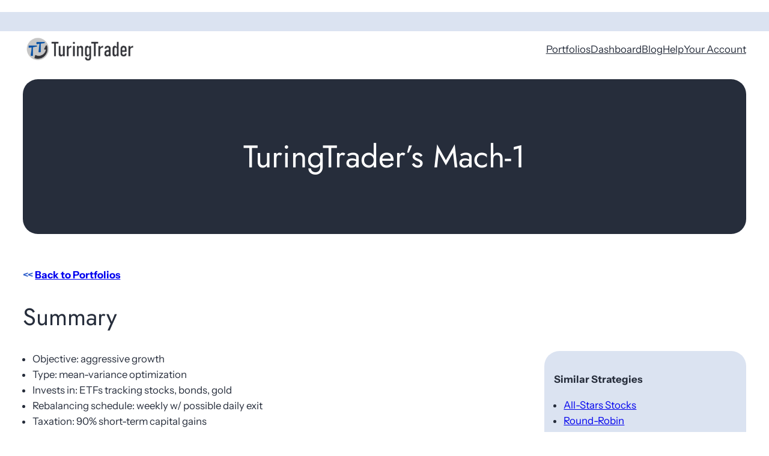

--- FILE ---
content_type: text/html; charset=UTF-8
request_url: https://www.turingtrader.com/portfolios/tt-mach-1/?v=3
body_size: 30418
content:
<!DOCTYPE html>
<html lang="en-US">
<head>
	<meta charset="UTF-8" />
	<meta name="viewport" content="width=device-width, initial-scale=1" />
<meta name='robots' content='max-image-preview:large' />
<title>TuringTrader&#8217;s Mach-1 &#8211; TuringTrader.com</title>
<link rel='dns-prefetch' href='//use.fontawesome.com' />
<link rel="alternate" type="application/rss+xml" title="TuringTrader.com &raquo; Feed" href="https://www.turingtrader.com/feed/" />
<link rel="alternate" type="application/rss+xml" title="TuringTrader.com &raquo; Comments Feed" href="https://www.turingtrader.com/comments/feed/" />
<script>
window._wpemojiSettings = {"baseUrl":"https:\/\/s.w.org\/images\/core\/emoji\/15.0.3\/72x72\/","ext":".png","svgUrl":"https:\/\/s.w.org\/images\/core\/emoji\/15.0.3\/svg\/","svgExt":".svg","source":{"concatemoji":"https:\/\/www.turingtrader.com\/wp-includes\/js\/wp-emoji-release.min.js?ver=6.5.7"}};
/*! This file is auto-generated */
!function(i,n){var o,s,e;function c(e){try{var t={supportTests:e,timestamp:(new Date).valueOf()};sessionStorage.setItem(o,JSON.stringify(t))}catch(e){}}function p(e,t,n){e.clearRect(0,0,e.canvas.width,e.canvas.height),e.fillText(t,0,0);var t=new Uint32Array(e.getImageData(0,0,e.canvas.width,e.canvas.height).data),r=(e.clearRect(0,0,e.canvas.width,e.canvas.height),e.fillText(n,0,0),new Uint32Array(e.getImageData(0,0,e.canvas.width,e.canvas.height).data));return t.every(function(e,t){return e===r[t]})}function u(e,t,n){switch(t){case"flag":return n(e,"\ud83c\udff3\ufe0f\u200d\u26a7\ufe0f","\ud83c\udff3\ufe0f\u200b\u26a7\ufe0f")?!1:!n(e,"\ud83c\uddfa\ud83c\uddf3","\ud83c\uddfa\u200b\ud83c\uddf3")&&!n(e,"\ud83c\udff4\udb40\udc67\udb40\udc62\udb40\udc65\udb40\udc6e\udb40\udc67\udb40\udc7f","\ud83c\udff4\u200b\udb40\udc67\u200b\udb40\udc62\u200b\udb40\udc65\u200b\udb40\udc6e\u200b\udb40\udc67\u200b\udb40\udc7f");case"emoji":return!n(e,"\ud83d\udc26\u200d\u2b1b","\ud83d\udc26\u200b\u2b1b")}return!1}function f(e,t,n){var r="undefined"!=typeof WorkerGlobalScope&&self instanceof WorkerGlobalScope?new OffscreenCanvas(300,150):i.createElement("canvas"),a=r.getContext("2d",{willReadFrequently:!0}),o=(a.textBaseline="top",a.font="600 32px Arial",{});return e.forEach(function(e){o[e]=t(a,e,n)}),o}function t(e){var t=i.createElement("script");t.src=e,t.defer=!0,i.head.appendChild(t)}"undefined"!=typeof Promise&&(o="wpEmojiSettingsSupports",s=["flag","emoji"],n.supports={everything:!0,everythingExceptFlag:!0},e=new Promise(function(e){i.addEventListener("DOMContentLoaded",e,{once:!0})}),new Promise(function(t){var n=function(){try{var e=JSON.parse(sessionStorage.getItem(o));if("object"==typeof e&&"number"==typeof e.timestamp&&(new Date).valueOf()<e.timestamp+604800&&"object"==typeof e.supportTests)return e.supportTests}catch(e){}return null}();if(!n){if("undefined"!=typeof Worker&&"undefined"!=typeof OffscreenCanvas&&"undefined"!=typeof URL&&URL.createObjectURL&&"undefined"!=typeof Blob)try{var e="postMessage("+f.toString()+"("+[JSON.stringify(s),u.toString(),p.toString()].join(",")+"));",r=new Blob([e],{type:"text/javascript"}),a=new Worker(URL.createObjectURL(r),{name:"wpTestEmojiSupports"});return void(a.onmessage=function(e){c(n=e.data),a.terminate(),t(n)})}catch(e){}c(n=f(s,u,p))}t(n)}).then(function(e){for(var t in e)n.supports[t]=e[t],n.supports.everything=n.supports.everything&&n.supports[t],"flag"!==t&&(n.supports.everythingExceptFlag=n.supports.everythingExceptFlag&&n.supports[t]);n.supports.everythingExceptFlag=n.supports.everythingExceptFlag&&!n.supports.flag,n.DOMReady=!1,n.readyCallback=function(){n.DOMReady=!0}}).then(function(){return e}).then(function(){var e;n.supports.everything||(n.readyCallback(),(e=n.source||{}).concatemoji?t(e.concatemoji):e.wpemoji&&e.twemoji&&(t(e.twemoji),t(e.wpemoji)))}))}((window,document),window._wpemojiSettings);
</script>

<style id='wp-block-paragraph-inline-css'>
.is-small-text{font-size:.875em}.is-regular-text{font-size:1em}.is-large-text{font-size:2.25em}.is-larger-text{font-size:3em}.has-drop-cap:not(:focus):first-letter{float:left;font-size:8.4em;font-style:normal;font-weight:100;line-height:.68;margin:.05em .1em 0 0;text-transform:uppercase}body.rtl .has-drop-cap:not(:focus):first-letter{float:none;margin-left:.1em}p.has-drop-cap.has-background{overflow:hidden}p.has-background{padding:1.25em 2.375em}:where(p.has-text-color:not(.has-link-color)) a{color:inherit}p.has-text-align-left[style*="writing-mode:vertical-lr"],p.has-text-align-right[style*="writing-mode:vertical-rl"]{rotate:180deg}
</style>
<style id='wp-block-group-inline-css'>
.wp-block-group{box-sizing:border-box}
</style>
<style id='turingtrader-member-shortcodes-style-inline-css'>


</style>
<style id='wp-block-site-logo-inline-css'>
.wp-block-site-logo{box-sizing:border-box;line-height:0}.wp-block-site-logo a{display:inline-block;line-height:0}.wp-block-site-logo.is-default-size img{height:auto;width:120px}.wp-block-site-logo img{height:auto;max-width:100%}.wp-block-site-logo a,.wp-block-site-logo img{border-radius:inherit}.wp-block-site-logo.aligncenter{margin-left:auto;margin-right:auto;text-align:center}.wp-block-site-logo.is-style-rounded{border-radius:9999px}
</style>
<style id='wp-block-navigation-link-inline-css'>
.wp-block-navigation .wp-block-navigation-item__label{overflow-wrap:break-word}.wp-block-navigation .wp-block-navigation-item__description{display:none}.link-ui-tools{border-top:1px solid #f0f0f0;padding:8px}.link-ui-block-inserter{padding-top:8px}.link-ui-block-inserter__back{margin-left:8px;text-transform:uppercase}.components-popover-pointer-events-trap{background-color:initial;cursor:pointer;inset:0;position:fixed;z-index:1000000}

				.is-style-arrow-link .wp-block-navigation-item__label:after {
					content: "\2197";
					padding-inline-start: 0.25rem;
					vertical-align: middle;
					text-decoration: none;
					display: inline-block;
				}
</style>
<link rel='stylesheet' id='wp-block-navigation-css' href='https://www.turingtrader.com/wp-includes/blocks/navigation/style.min.css?ver=6.5.7' media='all' />
<style id='wp-block-spacer-inline-css'>
.wp-block-spacer{clear:both}
</style>
<style id='wp-block-post-title-inline-css'>
.wp-block-post-title{box-sizing:border-box;word-break:break-word}.wp-block-post-title a{display:inline-block}
</style>
<style id='wp-block-post-featured-image-inline-css'>
.wp-block-post-featured-image{margin-left:0;margin-right:0}.wp-block-post-featured-image a{display:block;height:100%}.wp-block-post-featured-image img{box-sizing:border-box;height:auto;max-width:100%;vertical-align:bottom;width:100%}.wp-block-post-featured-image.alignfull img,.wp-block-post-featured-image.alignwide img{width:100%}.wp-block-post-featured-image .wp-block-post-featured-image__overlay.has-background-dim{background-color:#000;inset:0;position:absolute}.wp-block-post-featured-image{position:relative}.wp-block-post-featured-image .wp-block-post-featured-image__overlay.has-background-gradient{background-color:initial}.wp-block-post-featured-image .wp-block-post-featured-image__overlay.has-background-dim-0{opacity:0}.wp-block-post-featured-image .wp-block-post-featured-image__overlay.has-background-dim-10{opacity:.1}.wp-block-post-featured-image .wp-block-post-featured-image__overlay.has-background-dim-20{opacity:.2}.wp-block-post-featured-image .wp-block-post-featured-image__overlay.has-background-dim-30{opacity:.3}.wp-block-post-featured-image .wp-block-post-featured-image__overlay.has-background-dim-40{opacity:.4}.wp-block-post-featured-image .wp-block-post-featured-image__overlay.has-background-dim-50{opacity:.5}.wp-block-post-featured-image .wp-block-post-featured-image__overlay.has-background-dim-60{opacity:.6}.wp-block-post-featured-image .wp-block-post-featured-image__overlay.has-background-dim-70{opacity:.7}.wp-block-post-featured-image .wp-block-post-featured-image__overlay.has-background-dim-80{opacity:.8}.wp-block-post-featured-image .wp-block-post-featured-image__overlay.has-background-dim-90{opacity:.9}.wp-block-post-featured-image .wp-block-post-featured-image__overlay.has-background-dim-100{opacity:1}.wp-block-post-featured-image:where(.alignleft,.alignright){width:100%}
</style>
<style id='wp-block-heading-inline-css'>
h1.has-background,h2.has-background,h3.has-background,h4.has-background,h5.has-background,h6.has-background{padding:1.25em 2.375em}h1.has-text-align-left[style*=writing-mode]:where([style*=vertical-lr]),h1.has-text-align-right[style*=writing-mode]:where([style*=vertical-rl]),h2.has-text-align-left[style*=writing-mode]:where([style*=vertical-lr]),h2.has-text-align-right[style*=writing-mode]:where([style*=vertical-rl]),h3.has-text-align-left[style*=writing-mode]:where([style*=vertical-lr]),h3.has-text-align-right[style*=writing-mode]:where([style*=vertical-rl]),h4.has-text-align-left[style*=writing-mode]:where([style*=vertical-lr]),h4.has-text-align-right[style*=writing-mode]:where([style*=vertical-rl]),h5.has-text-align-left[style*=writing-mode]:where([style*=vertical-lr]),h5.has-text-align-right[style*=writing-mode]:where([style*=vertical-rl]),h6.has-text-align-left[style*=writing-mode]:where([style*=vertical-lr]),h6.has-text-align-right[style*=writing-mode]:where([style*=vertical-rl]){rotate:180deg}

				.is-style-asterisk:before {
					content: '';
					width: 1.5rem;
					height: 3rem;
					background: var(--wp--preset--color--contrast-2, currentColor);
					clip-path: path('M11.93.684v8.039l5.633-5.633 1.216 1.23-5.66 5.66h8.04v1.737H13.2l5.701 5.701-1.23 1.23-5.742-5.742V21h-1.737v-8.094l-5.77 5.77-1.23-1.217 5.743-5.742H.842V9.98h8.162l-5.701-5.7 1.23-1.231 5.66 5.66V.684h1.737Z');
					display: block;
				}

				/* Hide the asterisk if the heading has no content, to avoid using empty headings to display the asterisk only, which is an A11Y issue */
				.is-style-asterisk:empty:before {
					content: none;
				}

				.is-style-asterisk:-moz-only-whitespace:before {
					content: none;
				}

				.is-style-asterisk.has-text-align-center:before {
					margin: 0 auto;
				}

				.is-style-asterisk.has-text-align-right:before {
					margin-left: auto;
				}

				.rtl .is-style-asterisk.has-text-align-left:before {
					margin-right: auto;
				}
</style>
<style id='wp-block-list-inline-css'>
ol,ul{box-sizing:border-box}ol.has-background,ul.has-background{padding:1.25em 2.375em}

				ul.is-style-checkmark-list {
					list-style-type: "\2713";
				}

				ul.is-style-checkmark-list li {
					padding-inline-start: 1ch;
				}
</style>
<style id='wp-block-button-inline-css'>
.wp-block-button__link{box-sizing:border-box;cursor:pointer;display:inline-block;text-align:center;word-break:break-word}.wp-block-button__link.aligncenter{text-align:center}.wp-block-button__link.alignright{text-align:right}:where(.wp-block-button__link){border-radius:9999px;box-shadow:none;padding:calc(.667em + 2px) calc(1.333em + 2px);text-decoration:none}.wp-block-button[style*=text-decoration] .wp-block-button__link{text-decoration:inherit}.wp-block-buttons>.wp-block-button.has-custom-width{max-width:none}.wp-block-buttons>.wp-block-button.has-custom-width .wp-block-button__link{width:100%}.wp-block-buttons>.wp-block-button.has-custom-font-size .wp-block-button__link{font-size:inherit}.wp-block-buttons>.wp-block-button.wp-block-button__width-25{width:calc(25% - var(--wp--style--block-gap, .5em)*.75)}.wp-block-buttons>.wp-block-button.wp-block-button__width-50{width:calc(50% - var(--wp--style--block-gap, .5em)*.5)}.wp-block-buttons>.wp-block-button.wp-block-button__width-75{width:calc(75% - var(--wp--style--block-gap, .5em)*.25)}.wp-block-buttons>.wp-block-button.wp-block-button__width-100{flex-basis:100%;width:100%}.wp-block-buttons.is-vertical>.wp-block-button.wp-block-button__width-25{width:25%}.wp-block-buttons.is-vertical>.wp-block-button.wp-block-button__width-50{width:50%}.wp-block-buttons.is-vertical>.wp-block-button.wp-block-button__width-75{width:75%}.wp-block-button.is-style-squared,.wp-block-button__link.wp-block-button.is-style-squared{border-radius:0}.wp-block-button.no-border-radius,.wp-block-button__link.no-border-radius{border-radius:0!important}.wp-block-button .wp-block-button__link:where(.is-style-outline),.wp-block-button:where(.is-style-outline)>.wp-block-button__link{border:2px solid;padding:.667em 1.333em}.wp-block-button .wp-block-button__link:where(.is-style-outline):not(.has-text-color),.wp-block-button:where(.is-style-outline)>.wp-block-button__link:not(.has-text-color){color:currentColor}.wp-block-button .wp-block-button__link:where(.is-style-outline):not(.has-background),.wp-block-button:where(.is-style-outline)>.wp-block-button__link:not(.has-background){background-color:initial;background-image:none}.wp-block-button .wp-block-button__link:where(.has-border-color){border-width:initial}.wp-block-button .wp-block-button__link:where([style*=border-top-color]){border-top-width:medium}.wp-block-button .wp-block-button__link:where([style*=border-right-color]){border-right-width:medium}.wp-block-button .wp-block-button__link:where([style*=border-bottom-color]){border-bottom-width:medium}.wp-block-button .wp-block-button__link:where([style*=border-left-color]){border-left-width:medium}.wp-block-button .wp-block-button__link:where([style*=border-style]){border-width:initial}.wp-block-button .wp-block-button__link:where([style*=border-top-style]){border-top-width:medium}.wp-block-button .wp-block-button__link:where([style*=border-right-style]){border-right-width:medium}.wp-block-button .wp-block-button__link:where([style*=border-bottom-style]){border-bottom-width:medium}.wp-block-button .wp-block-button__link:where([style*=border-left-style]){border-left-width:medium}
</style>
<style id='twentytwentyfour-button-style-outline-inline-css'>
.wp-block-button.is-style-outline
	> .wp-block-button__link:not(.has-text-color, .has-background):hover {
	background-color: var(--wp--preset--color--contrast-2, var(--wp--preset--color--contrast, transparent));
	color: var(--wp--preset--color--base);
	border-color: var(--wp--preset--color--contrast-2, var(--wp--preset--color--contrast, currentColor));
}

</style>
<style id='wp-block-buttons-inline-css'>
.wp-block-buttons.is-vertical{flex-direction:column}.wp-block-buttons.is-vertical>.wp-block-button:last-child{margin-bottom:0}.wp-block-buttons>.wp-block-button{display:inline-block;margin:0}.wp-block-buttons.is-content-justification-left{justify-content:flex-start}.wp-block-buttons.is-content-justification-left.is-vertical{align-items:flex-start}.wp-block-buttons.is-content-justification-center{justify-content:center}.wp-block-buttons.is-content-justification-center.is-vertical{align-items:center}.wp-block-buttons.is-content-justification-right{justify-content:flex-end}.wp-block-buttons.is-content-justification-right.is-vertical{align-items:flex-end}.wp-block-buttons.is-content-justification-space-between{justify-content:space-between}.wp-block-buttons.aligncenter{text-align:center}.wp-block-buttons:not(.is-content-justification-space-between,.is-content-justification-right,.is-content-justification-left,.is-content-justification-center) .wp-block-button.aligncenter{margin-left:auto;margin-right:auto;width:100%}.wp-block-buttons[style*=text-decoration] .wp-block-button,.wp-block-buttons[style*=text-decoration] .wp-block-button__link{text-decoration:inherit}.wp-block-buttons.has-custom-font-size .wp-block-button__link{font-size:inherit}.wp-block-button.aligncenter{text-align:center}
</style>
<style id='turingtrader-popup-style-inline-css'>
div.wp-block-turingtrader-popup.tt-frontend{background-color:rgba(0,0,0,.6);height:100vh;left:0;max-width:9999px;position:fixed;top:0;width:100vw;z-index:999}div.wp-block-turingtrader-popup.tt-frontend div.click{height:100%;width:100%}div.wp-block-turingtrader-popup.tt-frontend div.popup{left:50%;position:fixed;top:50%;transform:translate(-50%,-50%);width:85%;z-index:1000}div:has(>div.wp-block-turingtrader-popup.tt-frontend){transition:opacity .5}

</style>
<style id='turingtrader-account-new-style-inline-css'>


</style>
<style id='turingtrader-portfolio-table-style-inline-css'>


</style>
<style id='turingtrader-portfolio-chart-style-inline-css'>


</style>
<link rel='stylesheet' id='wp-block-image-css' href='https://www.turingtrader.com/wp-includes/blocks/image/style.min.css?ver=6.5.7' media='all' />
<style id='wp-block-columns-inline-css'>
.wp-block-columns{align-items:normal!important;box-sizing:border-box;display:flex;flex-wrap:wrap!important}@media (min-width:782px){.wp-block-columns{flex-wrap:nowrap!important}}.wp-block-columns.are-vertically-aligned-top{align-items:flex-start}.wp-block-columns.are-vertically-aligned-center{align-items:center}.wp-block-columns.are-vertically-aligned-bottom{align-items:flex-end}@media (max-width:781px){.wp-block-columns:not(.is-not-stacked-on-mobile)>.wp-block-column{flex-basis:100%!important}}@media (min-width:782px){.wp-block-columns:not(.is-not-stacked-on-mobile)>.wp-block-column{flex-basis:0;flex-grow:1}.wp-block-columns:not(.is-not-stacked-on-mobile)>.wp-block-column[style*=flex-basis]{flex-grow:0}}.wp-block-columns.is-not-stacked-on-mobile{flex-wrap:nowrap!important}.wp-block-columns.is-not-stacked-on-mobile>.wp-block-column{flex-basis:0;flex-grow:1}.wp-block-columns.is-not-stacked-on-mobile>.wp-block-column[style*=flex-basis]{flex-grow:0}:where(.wp-block-columns){margin-bottom:1.75em}:where(.wp-block-columns.has-background){padding:1.25em 2.375em}.wp-block-column{flex-grow:1;min-width:0;overflow-wrap:break-word;word-break:break-word}.wp-block-column.is-vertically-aligned-top{align-self:flex-start}.wp-block-column.is-vertically-aligned-center{align-self:center}.wp-block-column.is-vertically-aligned-bottom{align-self:flex-end}.wp-block-column.is-vertically-aligned-stretch{align-self:stretch}.wp-block-column.is-vertically-aligned-bottom,.wp-block-column.is-vertically-aligned-center,.wp-block-column.is-vertically-aligned-top{width:100%}
</style>
<style id='turingtrader-shortcode-paragraph-style-inline-css'>


</style>
<link rel='stylesheet' id='wp-block-social-links-css' href='https://www.turingtrader.com/wp-includes/blocks/social-links/style.min.css?ver=6.5.7' media='all' />
<style id='wp-emoji-styles-inline-css'>

	img.wp-smiley, img.emoji {
		display: inline !important;
		border: none !important;
		box-shadow: none !important;
		height: 1em !important;
		width: 1em !important;
		margin: 0 0.07em !important;
		vertical-align: -0.1em !important;
		background: none !important;
		padding: 0 !important;
	}
</style>
<style id='wp-block-library-inline-css'>
:root{--wp-admin-theme-color:#007cba;--wp-admin-theme-color--rgb:0,124,186;--wp-admin-theme-color-darker-10:#006ba1;--wp-admin-theme-color-darker-10--rgb:0,107,161;--wp-admin-theme-color-darker-20:#005a87;--wp-admin-theme-color-darker-20--rgb:0,90,135;--wp-admin-border-width-focus:2px;--wp-block-synced-color:#7a00df;--wp-block-synced-color--rgb:122,0,223;--wp-bound-block-color:#9747ff}@media (min-resolution:192dpi){:root{--wp-admin-border-width-focus:1.5px}}.wp-element-button{cursor:pointer}:root{--wp--preset--font-size--normal:16px;--wp--preset--font-size--huge:42px}:root .has-very-light-gray-background-color{background-color:#eee}:root .has-very-dark-gray-background-color{background-color:#313131}:root .has-very-light-gray-color{color:#eee}:root .has-very-dark-gray-color{color:#313131}:root .has-vivid-green-cyan-to-vivid-cyan-blue-gradient-background{background:linear-gradient(135deg,#00d084,#0693e3)}:root .has-purple-crush-gradient-background{background:linear-gradient(135deg,#34e2e4,#4721fb 50%,#ab1dfe)}:root .has-hazy-dawn-gradient-background{background:linear-gradient(135deg,#faaca8,#dad0ec)}:root .has-subdued-olive-gradient-background{background:linear-gradient(135deg,#fafae1,#67a671)}:root .has-atomic-cream-gradient-background{background:linear-gradient(135deg,#fdd79a,#004a59)}:root .has-nightshade-gradient-background{background:linear-gradient(135deg,#330968,#31cdcf)}:root .has-midnight-gradient-background{background:linear-gradient(135deg,#020381,#2874fc)}.has-regular-font-size{font-size:1em}.has-larger-font-size{font-size:2.625em}.has-normal-font-size{font-size:var(--wp--preset--font-size--normal)}.has-huge-font-size{font-size:var(--wp--preset--font-size--huge)}.has-text-align-center{text-align:center}.has-text-align-left{text-align:left}.has-text-align-right{text-align:right}#end-resizable-editor-section{display:none}.aligncenter{clear:both}.items-justified-left{justify-content:flex-start}.items-justified-center{justify-content:center}.items-justified-right{justify-content:flex-end}.items-justified-space-between{justify-content:space-between}.screen-reader-text{border:0;clip:rect(1px,1px,1px,1px);-webkit-clip-path:inset(50%);clip-path:inset(50%);height:1px;margin:-1px;overflow:hidden;padding:0;position:absolute;width:1px;word-wrap:normal!important}.screen-reader-text:focus{background-color:#ddd;clip:auto!important;-webkit-clip-path:none;clip-path:none;color:#444;display:block;font-size:1em;height:auto;left:5px;line-height:normal;padding:15px 23px 14px;text-decoration:none;top:5px;width:auto;z-index:100000}html :where(.has-border-color){border-style:solid}html :where([style*=border-top-color]){border-top-style:solid}html :where([style*=border-right-color]){border-right-style:solid}html :where([style*=border-bottom-color]){border-bottom-style:solid}html :where([style*=border-left-color]){border-left-style:solid}html :where([style*=border-width]){border-style:solid}html :where([style*=border-top-width]){border-top-style:solid}html :where([style*=border-right-width]){border-right-style:solid}html :where([style*=border-bottom-width]){border-bottom-style:solid}html :where([style*=border-left-width]){border-left-style:solid}html :where(img[class*=wp-image-]){height:auto;max-width:100%}:where(figure){margin:0 0 1em}html :where(.is-position-sticky){--wp-admin--admin-bar--position-offset:var(--wp-admin--admin-bar--height,0px)}@media screen and (max-width:600px){html :where(.is-position-sticky){--wp-admin--admin-bar--position-offset:0px}}
</style>
<style id='font-awesome-svg-styles-default-inline-css'>
.svg-inline--fa {
  display: inline-block;
  height: 1em;
  overflow: visible;
  vertical-align: -.125em;
}
</style>
<link rel='stylesheet' id='font-awesome-svg-styles-css' href='https://www.turingtrader.com/wp-content/uploads/font-awesome/v6.5.1/css/svg-with-js.css' media='all' />
<style id='font-awesome-svg-styles-inline-css'>
   .wp-block-font-awesome-icon svg::before,
   .wp-rich-text-font-awesome-icon svg::before {content: unset;}
</style>
<style id='global-styles-inline-css'>
body{--wp--preset--color--black: #000000;--wp--preset--color--cyan-bluish-gray: #abb8c3;--wp--preset--color--white: #ffffff;--wp--preset--color--pale-pink: #f78da7;--wp--preset--color--vivid-red: #cf2e2e;--wp--preset--color--luminous-vivid-orange: #ff6900;--wp--preset--color--luminous-vivid-amber: #fcb900;--wp--preset--color--light-green-cyan: #7bdcb5;--wp--preset--color--vivid-green-cyan: #00d084;--wp--preset--color--pale-cyan-blue: #8ed1fc;--wp--preset--color--vivid-cyan-blue: #0693e3;--wp--preset--color--vivid-purple: #9b51e0;--wp--preset--color--base: #ffffff;--wp--preset--color--contrast-2: #3362cc;--wp--preset--color--contrast: #262d3b;--wp--preset--color--base-2: #dbe3f1;--wp--preset--color--custom-contrast-4: #1a1e29;--wp--preset--color--custom-contrast-3: #efc130;--wp--preset--color--custom-base-3: #fffde9;--wp--preset--gradient--vivid-cyan-blue-to-vivid-purple: linear-gradient(135deg,rgba(6,147,227,1) 0%,rgb(155,81,224) 100%);--wp--preset--gradient--light-green-cyan-to-vivid-green-cyan: linear-gradient(135deg,rgb(122,220,180) 0%,rgb(0,208,130) 100%);--wp--preset--gradient--luminous-vivid-amber-to-luminous-vivid-orange: linear-gradient(135deg,rgba(252,185,0,1) 0%,rgba(255,105,0,1) 100%);--wp--preset--gradient--luminous-vivid-orange-to-vivid-red: linear-gradient(135deg,rgba(255,105,0,1) 0%,rgb(207,46,46) 100%);--wp--preset--gradient--very-light-gray-to-cyan-bluish-gray: linear-gradient(135deg,rgb(238,238,238) 0%,rgb(169,184,195) 100%);--wp--preset--gradient--cool-to-warm-spectrum: linear-gradient(135deg,rgb(74,234,220) 0%,rgb(151,120,209) 20%,rgb(207,42,186) 40%,rgb(238,44,130) 60%,rgb(251,105,98) 80%,rgb(254,248,76) 100%);--wp--preset--gradient--blush-light-purple: linear-gradient(135deg,rgb(255,206,236) 0%,rgb(152,150,240) 100%);--wp--preset--gradient--blush-bordeaux: linear-gradient(135deg,rgb(254,205,165) 0%,rgb(254,45,45) 50%,rgb(107,0,62) 100%);--wp--preset--gradient--luminous-dusk: linear-gradient(135deg,rgb(255,203,112) 0%,rgb(199,81,192) 50%,rgb(65,88,208) 100%);--wp--preset--gradient--pale-ocean: linear-gradient(135deg,rgb(255,245,203) 0%,rgb(182,227,212) 50%,rgb(51,167,181) 100%);--wp--preset--gradient--electric-grass: linear-gradient(135deg,rgb(202,248,128) 0%,rgb(113,206,126) 100%);--wp--preset--gradient--midnight: linear-gradient(135deg,rgb(2,3,129) 0%,rgb(40,116,252) 100%);--wp--preset--gradient--gradient-1: linear-gradient(to bottom, #f6decd 0%, #dbab88 100%);--wp--preset--gradient--gradient-2: linear-gradient(to bottom, #A4A4A4 0%, #dbab88 100%);--wp--preset--gradient--gradient-3: linear-gradient(to bottom, #353535 0%, #dbab88 100%);--wp--preset--gradient--gradient-4: linear-gradient(to bottom, #111111 0%, #dbab88 100%);--wp--preset--gradient--gradient-5: linear-gradient(to bottom, #353535 0%, #A4A4A4 100%);--wp--preset--gradient--gradient-6: linear-gradient(to bottom, #111111 0%, #353535 100%);--wp--preset--gradient--gradient-7: linear-gradient(to bottom, #dbab88 50%, #f6decd 50%);--wp--preset--gradient--gradient-8: linear-gradient(to bottom, #A4A4A4 50%, #dbab88 50%);--wp--preset--gradient--gradient-9: linear-gradient(to bottom, #353535 50%, #dbab88 50%);--wp--preset--gradient--gradient-10: linear-gradient(to bottom, #111111 50%, #dbab88 50%);--wp--preset--gradient--gradient-11: linear-gradient(to bottom, #353535 50%, #A4A4A4 50%);--wp--preset--gradient--gradient-12: linear-gradient(to bottom, #111111 50%, #353535 50%);--wp--preset--font-size--small: 0.9rem;--wp--preset--font-size--medium: 1.05rem;--wp--preset--font-size--large: clamp(1.39rem, 1.39rem + ((1vw - 0.2rem) * 0.767), 1.85rem);--wp--preset--font-size--x-large: clamp(1.85rem, 1.85rem + ((1vw - 0.2rem) * 1.083), 2.5rem);--wp--preset--font-size--xx-large: clamp(2.5rem, 2.5rem + ((1vw - 0.2rem) * 1.283), 3.27rem);--wp--preset--font-family--body: "Instrument Sans", sans-serif;--wp--preset--font-family--heading: "Jost", sans-serif;--wp--preset--font-family--system-sans-serif: -apple-system, BlinkMacSystemFont, avenir next, avenir, segoe ui, helvetica neue, helvetica, Cantarell, Ubuntu, roboto, noto, arial, sans-serif;--wp--preset--font-family--system-serif: Iowan Old Style, Apple Garamond, Baskerville, Times New Roman, Droid Serif, Times, Source Serif Pro, serif, Apple Color Emoji, Segoe UI Emoji, Segoe UI Symbol;--wp--preset--spacing--10: 1rem;--wp--preset--spacing--20: min(1.5rem, 2vw);--wp--preset--spacing--30: min(2.5rem, 3vw);--wp--preset--spacing--40: min(4rem, 5vw);--wp--preset--spacing--50: min(6.5rem, 8vw);--wp--preset--spacing--60: min(10.5rem, 13vw);--wp--preset--shadow--natural: 6px 6px 9px rgba(0, 0, 0, 0.2);--wp--preset--shadow--deep: 12px 12px 50px rgba(0, 0, 0, 0.4);--wp--preset--shadow--sharp: 6px 6px 0px rgba(0, 0, 0, 0.2);--wp--preset--shadow--outlined: 6px 6px 0px -3px rgba(255, 255, 255, 1), 6px 6px rgba(0, 0, 0, 1);--wp--preset--shadow--crisp: 6px 6px 0px rgba(0, 0, 0, 1);}body { margin: 0;--wp--style--global--content-size: 800px;--wp--style--global--wide-size: 1280px; }.wp-site-blocks { padding-top: var(--wp--style--root--padding-top); padding-bottom: var(--wp--style--root--padding-bottom); }.has-global-padding { padding-right: var(--wp--style--root--padding-right); padding-left: var(--wp--style--root--padding-left); }.has-global-padding :where(.has-global-padding:not(.wp-block-block)) { padding-right: 0; padding-left: 0; }.has-global-padding > .alignfull { margin-right: calc(var(--wp--style--root--padding-right) * -1); margin-left: calc(var(--wp--style--root--padding-left) * -1); }.has-global-padding :where(.has-global-padding:not(.wp-block-block)) > .alignfull { margin-right: 0; margin-left: 0; }.has-global-padding > .alignfull:where(:not(.has-global-padding):not(.is-layout-flex):not(.is-layout-grid)) > :where([class*="wp-block-"]:not(.alignfull):not([class*="__"]),p,h1,h2,h3,h4,h5,h6,ul,ol) { padding-right: var(--wp--style--root--padding-right); padding-left: var(--wp--style--root--padding-left); }.has-global-padding :where(.has-global-padding) > .alignfull:where(:not(.has-global-padding)) > :where([class*="wp-block-"]:not(.alignfull):not([class*="__"]),p,h1,h2,h3,h4,h5,h6,ul,ol) { padding-right: 0; padding-left: 0; }.wp-site-blocks > .alignleft { float: left; margin-right: 2em; }.wp-site-blocks > .alignright { float: right; margin-left: 2em; }.wp-site-blocks > .aligncenter { justify-content: center; margin-left: auto; margin-right: auto; }:where(.wp-site-blocks) > * { margin-block-start: 1.2rem; margin-block-end: 0; }:where(.wp-site-blocks) > :first-child:first-child { margin-block-start: 0; }:where(.wp-site-blocks) > :last-child:last-child { margin-block-end: 0; }body { --wp--style--block-gap: 1.2rem; }:where(body .is-layout-flow)  > :first-child:first-child{margin-block-start: 0;}:where(body .is-layout-flow)  > :last-child:last-child{margin-block-end: 0;}:where(body .is-layout-flow)  > *{margin-block-start: 1.2rem;margin-block-end: 0;}:where(body .is-layout-constrained)  > :first-child:first-child{margin-block-start: 0;}:where(body .is-layout-constrained)  > :last-child:last-child{margin-block-end: 0;}:where(body .is-layout-constrained)  > *{margin-block-start: 1.2rem;margin-block-end: 0;}:where(body .is-layout-flex) {gap: 1.2rem;}:where(body .is-layout-grid) {gap: 1.2rem;}body .is-layout-flow > .alignleft{float: left;margin-inline-start: 0;margin-inline-end: 2em;}body .is-layout-flow > .alignright{float: right;margin-inline-start: 2em;margin-inline-end: 0;}body .is-layout-flow > .aligncenter{margin-left: auto !important;margin-right: auto !important;}body .is-layout-constrained > .alignleft{float: left;margin-inline-start: 0;margin-inline-end: 2em;}body .is-layout-constrained > .alignright{float: right;margin-inline-start: 2em;margin-inline-end: 0;}body .is-layout-constrained > .aligncenter{margin-left: auto !important;margin-right: auto !important;}body .is-layout-constrained > :where(:not(.alignleft):not(.alignright):not(.alignfull)){max-width: var(--wp--style--global--content-size);margin-left: auto !important;margin-right: auto !important;}body .is-layout-constrained > .alignwide{max-width: var(--wp--style--global--wide-size);}body .is-layout-flex{display: flex;}body .is-layout-flex{flex-wrap: wrap;align-items: center;}body .is-layout-flex > *{margin: 0;}body .is-layout-grid{display: grid;}body .is-layout-grid > *{margin: 0;}body{background-color: var(--wp--preset--color--base);color: var(--wp--preset--color--contrast);font-family: var(--wp--preset--font-family--body);font-size: var(--wp--preset--font-size--medium);font-style: normal;font-weight: 400;line-height: 1.55;--wp--style--root--padding-top: 0px;--wp--style--root--padding-right: var(--wp--preset--spacing--30);--wp--style--root--padding-bottom: 0px;--wp--style--root--padding-left: var(--wp--preset--spacing--30);}a:where(:not(.wp-element-button)){color: var(--wp--preset--color--contrast);text-decoration: underline;}a:where(:not(.wp-element-button)):hover{text-decoration: none;}h1, h2, h3, h4, h5, h6{color: var(--wp--preset--color--contrast);font-family: var(--wp--preset--font-family--heading);font-weight: 400;line-height: 1.2;}h1{font-size: var(--wp--preset--font-size--xx-large);line-height: 1.15;}h2{font-size: var(--wp--preset--font-size--x-large);}h3{font-size: var(--wp--preset--font-size--large);}h4{font-size: clamp(1.1rem, 1.1rem + ((1vw - 0.2rem) * 0.767), 1.5rem);}h5{font-size: var(--wp--preset--font-size--medium);}h6{font-size: var(--wp--preset--font-size--small);}.wp-element-button, .wp-block-button__link{background-color: var(--wp--preset--color--contrast-2);border-radius: 100px;border-color: var(--wp--preset--color--contrast);border-width: 0;color: var(--wp--preset--color--base);font-family: var(--wp--preset--font-family--heading);font-size: var(--wp--preset--font-size--small);font-style: normal;font-weight: 500;line-height: inherit;padding-top: 0.9rem;padding-right: 2rem;padding-bottom: 0.9rem;padding-left: 2rem;text-decoration: none;}.wp-element-button:hover, .wp-block-button__link:hover{background-color: var(--wp--preset--color--contrast);border-color: var(--wp--preset--color--contrast-2);color: var(--wp--preset--color--base);}.wp-element-button:focus, .wp-block-button__link:focus{background-color: var(--wp--preset--color--contrast-2);border-color: var(--wp--preset--color--contrast-2);color: var(--wp--preset--color--base);outline-color: var(--wp--preset--color--contrast);outline-offset: 2px;}.wp-element-button:active, .wp-block-button__link:active{background-color: var(--wp--preset--color--contrast);color: var(--wp--preset--color--base);}.wp-element-caption, .wp-block-audio figcaption, .wp-block-embed figcaption, .wp-block-gallery figcaption, .wp-block-image figcaption, .wp-block-table figcaption, .wp-block-video figcaption{color: var(--wp--preset--color--contrast-2);font-family: var(--wp--preset--font-family--body);font-size: 0.8rem;}.has-black-color{color: var(--wp--preset--color--black) !important;}.has-cyan-bluish-gray-color{color: var(--wp--preset--color--cyan-bluish-gray) !important;}.has-white-color{color: var(--wp--preset--color--white) !important;}.has-pale-pink-color{color: var(--wp--preset--color--pale-pink) !important;}.has-vivid-red-color{color: var(--wp--preset--color--vivid-red) !important;}.has-luminous-vivid-orange-color{color: var(--wp--preset--color--luminous-vivid-orange) !important;}.has-luminous-vivid-amber-color{color: var(--wp--preset--color--luminous-vivid-amber) !important;}.has-light-green-cyan-color{color: var(--wp--preset--color--light-green-cyan) !important;}.has-vivid-green-cyan-color{color: var(--wp--preset--color--vivid-green-cyan) !important;}.has-pale-cyan-blue-color{color: var(--wp--preset--color--pale-cyan-blue) !important;}.has-vivid-cyan-blue-color{color: var(--wp--preset--color--vivid-cyan-blue) !important;}.has-vivid-purple-color{color: var(--wp--preset--color--vivid-purple) !important;}.has-base-color{color: var(--wp--preset--color--base) !important;}.has-contrast-2-color{color: var(--wp--preset--color--contrast-2) !important;}.has-contrast-color{color: var(--wp--preset--color--contrast) !important;}.has-base-2-color{color: var(--wp--preset--color--base-2) !important;}.has-custom-contrast-4-color{color: var(--wp--preset--color--custom-contrast-4) !important;}.has-custom-contrast-3-color{color: var(--wp--preset--color--custom-contrast-3) !important;}.has-custom-base-3-color{color: var(--wp--preset--color--custom-base-3) !important;}.has-black-background-color{background-color: var(--wp--preset--color--black) !important;}.has-cyan-bluish-gray-background-color{background-color: var(--wp--preset--color--cyan-bluish-gray) !important;}.has-white-background-color{background-color: var(--wp--preset--color--white) !important;}.has-pale-pink-background-color{background-color: var(--wp--preset--color--pale-pink) !important;}.has-vivid-red-background-color{background-color: var(--wp--preset--color--vivid-red) !important;}.has-luminous-vivid-orange-background-color{background-color: var(--wp--preset--color--luminous-vivid-orange) !important;}.has-luminous-vivid-amber-background-color{background-color: var(--wp--preset--color--luminous-vivid-amber) !important;}.has-light-green-cyan-background-color{background-color: var(--wp--preset--color--light-green-cyan) !important;}.has-vivid-green-cyan-background-color{background-color: var(--wp--preset--color--vivid-green-cyan) !important;}.has-pale-cyan-blue-background-color{background-color: var(--wp--preset--color--pale-cyan-blue) !important;}.has-vivid-cyan-blue-background-color{background-color: var(--wp--preset--color--vivid-cyan-blue) !important;}.has-vivid-purple-background-color{background-color: var(--wp--preset--color--vivid-purple) !important;}.has-base-background-color{background-color: var(--wp--preset--color--base) !important;}.has-contrast-2-background-color{background-color: var(--wp--preset--color--contrast-2) !important;}.has-contrast-background-color{background-color: var(--wp--preset--color--contrast) !important;}.has-base-2-background-color{background-color: var(--wp--preset--color--base-2) !important;}.has-custom-contrast-4-background-color{background-color: var(--wp--preset--color--custom-contrast-4) !important;}.has-custom-contrast-3-background-color{background-color: var(--wp--preset--color--custom-contrast-3) !important;}.has-custom-base-3-background-color{background-color: var(--wp--preset--color--custom-base-3) !important;}.has-black-border-color{border-color: var(--wp--preset--color--black) !important;}.has-cyan-bluish-gray-border-color{border-color: var(--wp--preset--color--cyan-bluish-gray) !important;}.has-white-border-color{border-color: var(--wp--preset--color--white) !important;}.has-pale-pink-border-color{border-color: var(--wp--preset--color--pale-pink) !important;}.has-vivid-red-border-color{border-color: var(--wp--preset--color--vivid-red) !important;}.has-luminous-vivid-orange-border-color{border-color: var(--wp--preset--color--luminous-vivid-orange) !important;}.has-luminous-vivid-amber-border-color{border-color: var(--wp--preset--color--luminous-vivid-amber) !important;}.has-light-green-cyan-border-color{border-color: var(--wp--preset--color--light-green-cyan) !important;}.has-vivid-green-cyan-border-color{border-color: var(--wp--preset--color--vivid-green-cyan) !important;}.has-pale-cyan-blue-border-color{border-color: var(--wp--preset--color--pale-cyan-blue) !important;}.has-vivid-cyan-blue-border-color{border-color: var(--wp--preset--color--vivid-cyan-blue) !important;}.has-vivid-purple-border-color{border-color: var(--wp--preset--color--vivid-purple) !important;}.has-base-border-color{border-color: var(--wp--preset--color--base) !important;}.has-contrast-2-border-color{border-color: var(--wp--preset--color--contrast-2) !important;}.has-contrast-border-color{border-color: var(--wp--preset--color--contrast) !important;}.has-base-2-border-color{border-color: var(--wp--preset--color--base-2) !important;}.has-custom-contrast-4-border-color{border-color: var(--wp--preset--color--custom-contrast-4) !important;}.has-custom-contrast-3-border-color{border-color: var(--wp--preset--color--custom-contrast-3) !important;}.has-custom-base-3-border-color{border-color: var(--wp--preset--color--custom-base-3) !important;}.has-vivid-cyan-blue-to-vivid-purple-gradient-background{background: var(--wp--preset--gradient--vivid-cyan-blue-to-vivid-purple) !important;}.has-light-green-cyan-to-vivid-green-cyan-gradient-background{background: var(--wp--preset--gradient--light-green-cyan-to-vivid-green-cyan) !important;}.has-luminous-vivid-amber-to-luminous-vivid-orange-gradient-background{background: var(--wp--preset--gradient--luminous-vivid-amber-to-luminous-vivid-orange) !important;}.has-luminous-vivid-orange-to-vivid-red-gradient-background{background: var(--wp--preset--gradient--luminous-vivid-orange-to-vivid-red) !important;}.has-very-light-gray-to-cyan-bluish-gray-gradient-background{background: var(--wp--preset--gradient--very-light-gray-to-cyan-bluish-gray) !important;}.has-cool-to-warm-spectrum-gradient-background{background: var(--wp--preset--gradient--cool-to-warm-spectrum) !important;}.has-blush-light-purple-gradient-background{background: var(--wp--preset--gradient--blush-light-purple) !important;}.has-blush-bordeaux-gradient-background{background: var(--wp--preset--gradient--blush-bordeaux) !important;}.has-luminous-dusk-gradient-background{background: var(--wp--preset--gradient--luminous-dusk) !important;}.has-pale-ocean-gradient-background{background: var(--wp--preset--gradient--pale-ocean) !important;}.has-electric-grass-gradient-background{background: var(--wp--preset--gradient--electric-grass) !important;}.has-midnight-gradient-background{background: var(--wp--preset--gradient--midnight) !important;}.has-gradient-1-gradient-background{background: var(--wp--preset--gradient--gradient-1) !important;}.has-gradient-2-gradient-background{background: var(--wp--preset--gradient--gradient-2) !important;}.has-gradient-3-gradient-background{background: var(--wp--preset--gradient--gradient-3) !important;}.has-gradient-4-gradient-background{background: var(--wp--preset--gradient--gradient-4) !important;}.has-gradient-5-gradient-background{background: var(--wp--preset--gradient--gradient-5) !important;}.has-gradient-6-gradient-background{background: var(--wp--preset--gradient--gradient-6) !important;}.has-gradient-7-gradient-background{background: var(--wp--preset--gradient--gradient-7) !important;}.has-gradient-8-gradient-background{background: var(--wp--preset--gradient--gradient-8) !important;}.has-gradient-9-gradient-background{background: var(--wp--preset--gradient--gradient-9) !important;}.has-gradient-10-gradient-background{background: var(--wp--preset--gradient--gradient-10) !important;}.has-gradient-11-gradient-background{background: var(--wp--preset--gradient--gradient-11) !important;}.has-gradient-12-gradient-background{background: var(--wp--preset--gradient--gradient-12) !important;}.has-small-font-size{font-size: var(--wp--preset--font-size--small) !important;}.has-medium-font-size{font-size: var(--wp--preset--font-size--medium) !important;}.has-large-font-size{font-size: var(--wp--preset--font-size--large) !important;}.has-x-large-font-size{font-size: var(--wp--preset--font-size--x-large) !important;}.has-xx-large-font-size{font-size: var(--wp--preset--font-size--xx-large) !important;}.has-body-font-family{font-family: var(--wp--preset--font-family--body) !important;}.has-heading-font-family{font-family: var(--wp--preset--font-family--heading) !important;}.has-system-sans-serif-font-family{font-family: var(--wp--preset--font-family--system-sans-serif) !important;}.has-system-serif-font-family{font-family: var(--wp--preset--font-family--system-serif) !important;}
.wp-block-navigation{font-weight: 400;}
.wp-block-navigation a:where(:not(.wp-element-button)){color: inherit;text-decoration: none;}
.wp-block-navigation a:where(:not(.wp-element-button)):hover{text-decoration: underline;}
.wp-block-button.is-style-outline .wp-block-button__link{border-width: 2px;color: var(--wp--preset--color--contrast-2);padding-top: calc(0.9rem - 2px);padding-right: calc(2rem - 2px);padding-bottom: calc(0.9rem - 2px);padding-left: calc(2rem - 2px);}
.wp-block-buttons-is-layout-flow > :first-child:first-child{margin-block-start: 0;}.wp-block-buttons-is-layout-flow > :last-child:last-child{margin-block-end: 0;}.wp-block-buttons-is-layout-flow > *{margin-block-start: 0.7rem;margin-block-end: 0;}.wp-block-buttons-is-layout-constrained > :first-child:first-child{margin-block-start: 0;}.wp-block-buttons-is-layout-constrained > :last-child:last-child{margin-block-end: 0;}.wp-block-buttons-is-layout-constrained > *{margin-block-start: 0.7rem;margin-block-end: 0;}.wp-block-buttons-is-layout-flex{gap: 0.7rem;}.wp-block-buttons-is-layout-grid{gap: 0.7rem;}
.wp-block-image.is-style-rounded img,.wp-block-image.is-style-rounded  .wp-block-image__crop-area,.wp-block-image.is-style-rounded  .components-placeholder{border-radius: var(--wp--preset--spacing--20);}
ol,ul{padding-left: var(--wp--preset--spacing--10);}
.wp-block-post-featured-image img, .wp-block-post-featured-image .block-editor-media-placeholder, .wp-block-post-featured-image .wp-block-post-featured-image__overlay{border-radius: var(--wp--preset--spacing--20);}
.wp-block-post-title a:where(:not(.wp-element-button)){text-decoration: none;}
.wp-block-post-title a:where(:not(.wp-element-button)):hover{text-decoration: underline;}
.wp-block-site-tagline{color: var(--wp--preset--color--contrast-2);font-size: var(--wp--preset--font-size--small);}
/* fixing issues w/ popup */
/*div.wp-block-turingtrader-popup {
position: relative !important;
}
div.wp-block-turingtrader-popup > div.popup {
position: relative !important;
}*/

/* member login button */
.tt-member-login {
border: 2px solid var(--wp--preset--color--contrast-2);
border-radius: 999px;
color: var(--wp--preset--color--contrast-2);
}

.tt-member-login a {
padding: 0.0rem 0.5rem;
}

.tt-member-login:hover {
color: var(--wp--preset--color--base);
background-color: var(--wp--preset--color--contrast-2);
border-color: var(--wp--preset--color--contrast-2);
}

.tt-member-login:hover a {
text-decoration: none;
}

/* reduce layout shift of account menu */
.tt-hidden {
display: none !important;
}

/* remove gap above page footer */
footer {
margin-top: 0;
}

/* FIXME: use block editor feature instead */
/* multi-column layouts on home and sign-up page */
.tt-space-between {
justify-content: space-between;
}

/* aside blocks */
aside.wp-block-group {
float: right;
width: min(33%, 20em) !important;
padding: 1em !important;
margin-left: 1em !important;
/*border-left: 3px solid var(--wp--preset--color--contrast-2);
border-bottom: 3px solid var(--wp--preset--color--contrast-2);
border-radius: 0 0 0 25px;
background-image: linear-gradient(to bottom, var(--wp--preset--color--base-2), var(--wp--preset--color--base));
font-size: smaller;*/
background-color: var(--wp--preset--color--base-2);
border-radius: 25px;
}

/* footer blocks */
footer.wp-block-group {
border-top: 3px solid var(--wp--preset--color--base-2);
font-size: smaller;
margin-bottom: 3em !important;
}

/* Outseta auth/profile widgets */
.o--App--authWidget, .o--App--profileWidget {
border: 3px solid var(--wp--preset--color--contrast-2) !important;
border-radius: 25px !important;
margin-top: 4rem !important;
max-width: min(90%, 700px) !important;
}

/* Outseta support widget */
.o--App--supportWidget {
background-color: var(--wp--preset--color--base-2) !important;
}
.o--App--supportWidget h1 {
display: none;
}
.o--App--supportWidget input, .o--App--supportWidget textarea {
background-color: var(--wp--preset--color--base) !important;
border: none;
}
.o--App--supportWidget div.o--FileUpload--dropzone {
background-color: var(--wp--preset--color--base) !important;
border-color: var(--wp--preset--color--contrast-2) !important;
}

/* Outseta lead capture widget */
.o--App--leadCaptureWidget {
background-color: var(--wp--preset--color--base-2) !important;
}
.o--App--leadCaptureWidget input {
background-color: var(--wp--preset--color--base) !important;
border: none;
}


/* table styling */
figure {
overflow-x: auto;
}
table {
border-collapse: collapse;
width: 100%;
}
@media only screen and (max-width: 60em) {
table {
font-size: small;
}
}
thead {
border: none !important;
border-bottom: 3px solid var(--wp--preset--color--contrast-2) !important;
}
tr:not(thead tr):not(:last-child) {
border-bottom: 2px solid var(--wp--preset--color--base-2);
}
th {
color: var(--wp--preset--color--contrast-2);
background-color: var(--wp--preset--color--base-2);
border: none !important;
padding: 0.5em;
}
th:first-child {
border-radius: 25px 0 0 0;
}
th:last-child {
border-radius: 0 25px 0 0;
}
td {
border: none !important;
padding: 0.5em;
}
tfoot {
border: none !important;
border-top: 3px solid var(--wp--preset--color--contrast-2) !important;
}
tfoot tr td {
font-weight: bold;
}

/* Premium badge */ 
sup small {
background-color: var(--wp--preset--color--contrast-2);
color: var(--wp--preset--color--base);
padding: 0.25em;
border-radius: 999px;
}

/* height-limited images */
.tt-vscroll {
max-height: 200px;
}

/* swap columns on mobile */
@media (max-width: 781px) {
.tt-swap-on-mobile {
flex-direction: column-reverse;
}
}

/* lightbox scrim grey */
.scrim {
background-color: rgba(0, 0, 0, 0.6) !important;
}

/* checkout form */
form#signup input:invalid {
box-shadow: 0 0 5px 1px red;
}.wp-block-button .wp-block-button__link{box-shadow: 1px 1px 3px var(--wp--preset--color--contrast-2);}.wp-block-calendar.wp-block-calendar table:where(:not(.has-text-color)) th{background-color:var(--wp--preset--color--contrast-2);color:var(--wp--preset--color--base);border-color:var(--wp--preset--color--contrast-2)}.wp-block-calendar table:where(:not(.has-text-color)) td{border-color:var(--wp--preset--color--contrast-2)}.wp-block-categories{}.wp-block-categories{list-style-type:none;}.wp-block-categories li{margin-bottom: 0.5rem;}.wp-block-post-comments-form{}.wp-block-post-comments-form textarea, .wp-block-post-comments-form input{border-radius:.33rem}.wp-block-loginout{}.wp-block-loginout input{border-radius:.33rem;padding:calc(0.667em + 2px);border:1px solid #949494;}.wp-block-post-terms{}.wp-block-post-terms .wp-block-post-terms__prefix{color: var(--wp--preset--color--contrast-2);}.wp-block-query-title{}.wp-block-query-title span{font-style: italic;}.wp-block-quote{border-left: 3px solid var(--wp--preset--color--contrast-2);
border-radius: 0;
background-color: transparent;
padding-top: 0;
padding-bottom: 0;
padding-left: 1em;
margin-left: 0;}.wp-block-quote :where(p){margin-block-start:0;margin-block-end:calc(var(--wp--preset--spacing--10) + 0.5rem);}.wp-block-quote :where(:last-child){margin-block-end:0;}.wp-block-quote.has-text-align-right.is-style-plain, .rtl .is-style-plain.wp-block-quote:not(.has-text-align-center):not(.has-text-align-left){border-width: 0 2px 0 0;padding-left:calc(var(--wp--preset--spacing--20) + 0.5rem);padding-right:calc(var(--wp--preset--spacing--20) + 0.5rem);}.wp-block-quote.has-text-align-left.is-style-plain, body:not(.rtl) .is-style-plain.wp-block-quote:not(.has-text-align-center):not(.has-text-align-right){border-width: 0 0 0 2px;padding-left:calc(var(--wp--preset--spacing--20) + 0.5rem);padding-right:calc(var(--wp--preset--spacing--20) + 0.5rem)}.wp-block-search{}.wp-block-search .wp-block-search__input{border-radius:.33rem}.wp-block-separator{border:none;
border-radius:999px;
height:3px;}.wp-block-separator:not(.is-style-wide):not(.is-style-dots):not(.alignwide):not(.alignfull){width: var(--wp--preset--spacing--60)}
</style>
<style id='core-block-supports-inline-css'>
.wp-container-core-group-is-layout-7.wp-container-core-group-is-layout-7{gap:var(--wp--preset--spacing--20);}.wp-container-core-navigation-is-layout-1.wp-container-core-navigation-is-layout-1{gap:var(--wp--preset--spacing--20);justify-content:flex-end;}.wp-container-core-group-is-layout-8.wp-container-core-group-is-layout-8{justify-content:space-between;}.wp-elements-8ad2f30048310261dbacf72256c7f0a4 a:where(:not(.wp-element-button)){color:var(--wp--preset--color--base);}.wp-elements-973ab34126bb8ee6a402a22ad035500a a:where(:not(.wp-element-button)){color:var(--wp--preset--color--contrast-2);}.wp-container-core-buttons-is-layout-2.wp-container-core-buttons-is-layout-2{justify-content:center;}.wp-container-core-buttons-is-layout-3.wp-container-core-buttons-is-layout-3{justify-content:center;}.wp-container-core-buttons-is-layout-4.wp-container-core-buttons-is-layout-4{justify-content:center;}.wp-container-core-buttons-is-layout-5.wp-container-core-buttons-is-layout-5{justify-content:center;}.wp-container-core-buttons-is-layout-6.wp-container-core-buttons-is-layout-6{justify-content:center;}.wp-container-core-columns-is-layout-1.wp-container-core-columns-is-layout-1{flex-wrap:nowrap;}.wp-elements-c605c13fe07c85c103a40545d842928c a:where(:not(.wp-element-button)){color:var(--wp--preset--color--contrast-2);}.wp-container-core-buttons-is-layout-11.wp-container-core-buttons-is-layout-11{justify-content:center;}.wp-container-core-buttons-is-layout-12.wp-container-core-buttons-is-layout-12{justify-content:center;}.wp-container-core-buttons-is-layout-13.wp-container-core-buttons-is-layout-13{justify-content:center;}.wp-container-core-buttons-is-layout-14.wp-container-core-buttons-is-layout-14{justify-content:center;}.wp-container-core-buttons-is-layout-15.wp-container-core-buttons-is-layout-15{justify-content:center;}.wp-container-core-group-is-layout-41.wp-container-core-group-is-layout-41{flex-wrap:nowrap;}.wp-elements-fc9311e95ee6f91b1dca6afb8f2bdd8f a:where(:not(.wp-element-button)){color:var(--wp--preset--color--base);}.wp-elements-4568eef0d13515b154b94775dbbd4312 a:where(:not(.wp-element-button)){color:var(--wp--preset--color--base);}.wp-container-core-group-is-layout-45.wp-container-core-group-is-layout-45{flex-direction:column;align-items:flex-start;}.wp-elements-31e3e7bff05fa81bd6963c2a29831210 a:where(:not(.wp-element-button)){color:var(--wp--preset--color--base);}.wp-container-core-navigation-is-layout-2.wp-container-core-navigation-is-layout-2{gap:var(--wp--preset--spacing--10);flex-direction:column;align-items:flex-start;}.wp-container-core-group-is-layout-46.wp-container-core-group-is-layout-46{gap:var(--wp--preset--spacing--10);flex-direction:column;align-items:flex-start;}.wp-container-core-group-is-layout-47.wp-container-core-group-is-layout-47{flex-direction:column;align-items:stretch;}.wp-elements-60c28cee8532b1693f3562d849fbf263 a:where(:not(.wp-element-button)){color:var(--wp--preset--color--base);}.wp-container-core-navigation-is-layout-3.wp-container-core-navigation-is-layout-3{gap:var(--wp--preset--spacing--10);flex-direction:column;align-items:flex-start;}.wp-container-core-group-is-layout-48.wp-container-core-group-is-layout-48{gap:var(--wp--preset--spacing--10);flex-direction:column;align-items:flex-start;}.wp-container-core-group-is-layout-49.wp-container-core-group-is-layout-49{flex-direction:column;align-items:stretch;}.wp-elements-e69432df58a36bbdcb68ae40e5298f91 a:where(:not(.wp-element-button)){color:var(--wp--preset--color--base);}.wp-container-core-navigation-is-layout-4.wp-container-core-navigation-is-layout-4{gap:var(--wp--preset--spacing--10);flex-direction:column;align-items:flex-start;}.wp-container-core-group-is-layout-50.wp-container-core-group-is-layout-50{gap:var(--wp--preset--spacing--10);flex-direction:column;align-items:flex-start;}.wp-container-core-group-is-layout-51.wp-container-core-group-is-layout-51{flex-direction:column;align-items:stretch;}.wp-elements-f3868fadd31f403b0b145aca518eda41 a:where(:not(.wp-element-button)){color:var(--wp--preset--color--base);}.wp-container-core-navigation-is-layout-5.wp-container-core-navigation-is-layout-5{gap:var(--wp--preset--spacing--10);flex-direction:column;align-items:flex-start;}.wp-container-core-group-is-layout-52.wp-container-core-group-is-layout-52{gap:var(--wp--preset--spacing--10);flex-direction:column;align-items:flex-start;}.wp-container-core-group-is-layout-53.wp-container-core-group-is-layout-53{flex-direction:column;align-items:stretch;}.wp-container-core-group-is-layout-54.wp-container-core-group-is-layout-54{justify-content:space-between;align-items:flex-start;}.wp-container-core-columns-is-layout-2.wp-container-core-columns-is-layout-2{flex-wrap:nowrap;}.wp-elements-b091af814347618a3928aeae3d2c29f1 a:where(:not(.wp-element-button)){color:var(--wp--preset--color--base);}.wp-elements-42100a93cc4307300b7155f1e4fc17e6 a:where(:not(.wp-element-button)){color:var(--wp--preset--color--contrast);}.wp-container-core-group-is-layout-57.wp-container-core-group-is-layout-57{flex-wrap:nowrap;}.wp-container-core-group-is-layout-60.wp-container-core-group-is-layout-60 > *{margin-block-start:0;margin-block-end:0;}.wp-container-core-group-is-layout-60.wp-container-core-group-is-layout-60.wp-container-core-group-is-layout-60.wp-container-core-group-is-layout-60 > * + *{margin-block-start:0;margin-block-end:0;}.wp-duotone-unset-2.wp-block-image img, .wp-duotone-unset-2.wp-block-image .components-placeholder{filter:unset;}.wp-duotone-unset-3.wp-block-image img, .wp-duotone-unset-3.wp-block-image .components-placeholder{filter:unset;}.wp-duotone-unset-4.wp-block-image img, .wp-duotone-unset-4.wp-block-image .components-placeholder{filter:unset;}.wp-duotone-unset-5.wp-block-image img, .wp-duotone-unset-5.wp-block-image .components-placeholder{filter:unset;}
</style>
<style id='wp-block-template-skip-link-inline-css'>

		.skip-link.screen-reader-text {
			border: 0;
			clip: rect(1px,1px,1px,1px);
			clip-path: inset(50%);
			height: 1px;
			margin: -1px;
			overflow: hidden;
			padding: 0;
			position: absolute !important;
			width: 1px;
			word-wrap: normal !important;
		}

		.skip-link.screen-reader-text:focus {
			background-color: #eee;
			clip: auto !important;
			clip-path: none;
			color: #444;
			display: block;
			font-size: 1em;
			height: auto;
			left: 5px;
			line-height: normal;
			padding: 15px 23px 14px;
			text-decoration: none;
			top: 5px;
			width: auto;
			z-index: 100000;
		}
</style>
<link rel='stylesheet' id='font-awesome-official-css' href='https://use.fontawesome.com/releases/v6.5.1/css/all.css' media='all' integrity="sha384-t1nt8BQoYMLFN5p42tRAtuAAFQaCQODekUVeKKZrEnEyp4H2R0RHFz0KWpmj7i8g" crossorigin="anonymous" />
<link rel='stylesheet' id='font-awesome-official-v4shim-css' href='https://use.fontawesome.com/releases/v6.5.1/css/v4-shims.css' media='all' integrity="sha384-5Jfdy0XO8+vjCRofsSnGmxGSYjLfsjjTOABKxVr8BkfvlaAm14bIJc7Jcjfq/xQI" crossorigin="anonymous" />
<script src="https://www.turingtrader.com/wp-includes/js/dist/vendor/wp-polyfill-inert.min.js?ver=3.1.2" id="wp-polyfill-inert-js"></script>
<script src="https://www.turingtrader.com/wp-includes/js/dist/vendor/regenerator-runtime.min.js?ver=0.14.0" id="regenerator-runtime-js"></script>
<script src="https://www.turingtrader.com/wp-includes/js/dist/vendor/wp-polyfill.min.js?ver=3.15.0" id="wp-polyfill-js"></script>
<script src="https://www.turingtrader.com/wp-includes/js/dist/vendor/react.min.js?ver=18.2.0" id="react-js"></script>
<script src="https://www.turingtrader.com/wp-includes/js/dist/vendor/react-dom.min.js?ver=18.2.0" id="react-dom-js"></script>
<script src="https://www.turingtrader.com/wp-content/plugins/turingtrader-wp/build/blocks/member-shortcodes/view.js?ver=abf14f2f346851851c1b" id="turingtrader-member-shortcodes-view-script-js" defer data-wp-strategy="defer"></script>
<script src="https://www.turingtrader.com/wp-content/plugins/turingtrader-wp/build/blocks/account-new/view.js?ver=f7c33abf111a293bda55" id="turingtrader-account-new-view-script-js" defer data-wp-strategy="defer"></script>
<script src="https://www.turingtrader.com/wp-content/plugins/turingtrader-wp/build/blocks/portfolio-table/view.js?ver=93105f59ba7bf7899c13" id="turingtrader-portfolio-table-view-script-js" defer data-wp-strategy="defer"></script>
<script src="https://www.turingtrader.com/wp-content/plugins/turingtrader-wp/build/blocks/portfolio-chart/view.js?ver=b685d54c1fba346fe381" id="turingtrader-portfolio-chart-view-script-js" defer data-wp-strategy="defer"></script>
<script src="https://www.turingtrader.com/wp-content/plugins/turingtrader-wp/build/blocks/portfolio-shortcodes/view.js?ver=e9244eee83146ceb22fe" id="turingtrader-shortcode-paragraph-view-script-js" defer data-wp-strategy="defer"></script>
<link rel="https://api.w.org/" href="https://www.turingtrader.com/wp-json/" /><link rel="alternate" type="application/json" href="https://www.turingtrader.com/wp-json/wp/v2/pages/1283" /><link rel="EditURI" type="application/rsd+xml" title="RSD" href="https://www.turingtrader.com/xmlrpc.php?rsd" />
<meta name="generator" content="WordPress 6.5.7" />
<link rel="canonical" href="https://www.turingtrader.com/portfolios/tt-mach-1/" />
<link rel='shortlink' href='https://www.turingtrader.com/?p=1283' />
<link rel="alternate" type="application/json+oembed" href="https://www.turingtrader.com/wp-json/oembed/1.0/embed?url=https%3A%2F%2Fwww.turingtrader.com%2Fportfolios%2Ftt-mach-1%2F" />
<link rel="alternate" type="text/xml+oembed" href="https://www.turingtrader.com/wp-json/oembed/1.0/embed?url=https%3A%2F%2Fwww.turingtrader.com%2Fportfolios%2Ftt-mach-1%2F&#038;format=xml" />
    <!-- Google Analytics 4 Tracking Code -->
    <script async src="https://www.googletagmanager.com/gtag/js?id=G-PTQ7VBBP8S"></script>
    <script>
        window.dataLayer = window.dataLayer || [];
        function gtag() {
            dataLayer.push(arguments);
        }
        gtag('js', new Date());
        gtag('config', 'G-PTQ7VBBP8S');
    </script>
    <!-- End GA4 Tracking Code -->
    <script id="wp-load-polyfill-importmap">
( HTMLScriptElement.supports && HTMLScriptElement.supports("importmap") ) || document.write( '<script src="https://www.turingtrader.com/wp-includes/js/dist/vendor/wp-polyfill-importmap.min.js?ver=1.8.2"></scr' + 'ipt>' );
</script>
<script type="importmap" id="wp-importmap">
{"imports":{"@wordpress\/interactivity":"https:\/\/www.turingtrader.com\/wp-includes\/js\/dist\/interactivity.min.js?ver=6.5.7"}}
</script>
<script type="module" src="https://www.turingtrader.com/wp-includes/blocks/navigation/view.min.js?ver=6.5.7" id="@wordpress/block-library/navigation-js-module"></script>
<script type="module" src="https://www.turingtrader.com/wp-includes/blocks/image/view.min.js?ver=6.5.7" id="@wordpress/block-library/image-js-module"></script>
<link rel="modulepreload" href="https://www.turingtrader.com/wp-includes/js/dist/interactivity.min.js?ver=6.5.7" id="@wordpress/interactivity-js-modulepreload"><style id='wp-fonts-local'>
@font-face{font-family:"Instrument Sans";font-style:normal;font-weight:400 700;font-display:fallback;src:url('https://www.turingtrader.com/wp-content/themes/twentytwentyfour/assets/fonts/instrument-sans/InstrumentSans-VariableFont_wdth,wght.woff2') format('woff2');}
@font-face{font-family:"Instrument Sans";font-style:italic;font-weight:400 700;font-display:fallback;src:url('https://www.turingtrader.com/wp-content/themes/twentytwentyfour/assets/fonts/instrument-sans/InstrumentSans-Italic-VariableFont_wdth,wght.woff2') format('woff2');}
@font-face{font-family:Jost;font-style:normal;font-weight:100 900;font-display:fallback;src:url('https://www.turingtrader.com/wp-content/themes/twentytwentyfour/assets/fonts/jost/Jost-VariableFont_wght.woff2') format('woff2');}
@font-face{font-family:Jost;font-style:italic;font-weight:100 900;font-display:fallback;src:url('https://www.turingtrader.com/wp-content/themes/twentytwentyfour/assets/fonts/jost/Jost-Italic-VariableFont_wght.woff2') format('woff2');}
</style>
<link rel="icon" href="https://www.turingtrader.com/wp-content/uploads/2024/01/cropped-logo-512x512-1-32x32.png" sizes="32x32" />
<link rel="icon" href="https://www.turingtrader.com/wp-content/uploads/2024/01/cropped-logo-512x512-1-192x192.png" sizes="192x192" />
<link rel="apple-touch-icon" href="https://www.turingtrader.com/wp-content/uploads/2024/01/cropped-logo-512x512-1-180x180.png" />
<meta name="msapplication-TileImage" content="https://www.turingtrader.com/wp-content/uploads/2024/01/cropped-logo-512x512-1-270x270.png" />
</head>

<body class="page-template-default page page-id-1283 page-child parent-pageid-11 wp-custom-logo wp-embed-responsive">

<div class="wp-site-blocks"><header class="wp-block-template-part">
<div class="wp-block-group alignwide has-base-background-color has-background has-global-padding is-layout-constrained wp-block-group-is-layout-constrained" style="padding-top:20px;padding-bottom:20px">
<div class="wp-block-group alignfull has-base-2-background-color has-background has-global-padding is-layout-constrained wp-block-group-is-layout-constrained" style="padding-top:var(--wp--preset--spacing--10);padding-right:var(--wp--preset--spacing--30);padding-bottom:var(--wp--preset--spacing--10);padding-left:var(--wp--preset--spacing--30)">
<div class="wp-block-group alignwide has-global-padding is-layout-constrained wp-block-group-is-layout-constrained">
<div class="wp-block-turingtrader-member-shortcodes tt-hidden" data-options="{&quot;portfolio&quot;:&quot;&quot;,&quot;image&quot;:&quot;&quot;,&quot;className&quot;:&quot;tt-hidden&quot;}">
<div id="@trial-active@" class="wp-block-group has-global-padding is-layout-constrained wp-block-group-is-layout-constrained">
<p class="has-text-align-center"><strong>Hello @member-first@</strong> <strong>&#8211; you have @trial-days@ left to try our <em>Premium </em>features!</strong></p>
</div>



<div id="@trial-blocked@" class="wp-block-group has-global-padding is-layout-constrained wp-block-group-is-layout-constrained">
<p class="has-text-align-center"><strong>Hello @member-first@ &#8211; your <em>Premium</em> trial has been blocked.</strong></p>
</div>



<div id="@trial-else@" class="wp-block-group has-global-padding is-layout-constrained wp-block-group-is-layout-constrained">
<div id="@accnt-unpaid@" class="wp-block-group has-global-padding is-layout-constrained wp-block-group-is-layout-constrained">
<p class="has-text-align-center"><a href="https://www.turingtrader.com/sign-up/"><strong>Save 20% </strong>on your first bill! Use code <strong>HOLIDAYS2025</strong> at checkout.</a></p>
</div>
</div>
</div>
</div>
</div>



<div class="wp-block-group alignwide is-content-justification-space-between is-layout-flex wp-container-core-group-is-layout-8 wp-block-group-is-layout-flex">
<div class="wp-block-group is-layout-flex wp-container-core-group-is-layout-7 wp-block-group-is-layout-flex"><div class="wp-block-site-logo"><a href="https://www.turingtrader.com/" class="custom-logo-link" rel="home"><img width="190" height="59" src="https://www.turingtrader.com/wp-content/uploads/2024/01/logotext-1600x500-1.png" class="custom-logo" alt="TuringTrader logo" decoding="async" srcset="https://www.turingtrader.com/wp-content/uploads/2024/01/logotext-1600x500-1.png 1600w, https://www.turingtrader.com/wp-content/uploads/2024/01/logotext-1600x500-1-300x94.png 300w, https://www.turingtrader.com/wp-content/uploads/2024/01/logotext-1600x500-1-1024x320.png 1024w, https://www.turingtrader.com/wp-content/uploads/2024/01/logotext-1600x500-1-768x240.png 768w, https://www.turingtrader.com/wp-content/uploads/2024/01/logotext-1600x500-1-1536x480.png 1536w" sizes="(max-width: 190px) 100vw, 190px" /></a></div></div>



<div class="wp-block-turingtrader-member-shortcodes" data-options="{&quot;portfolio&quot;:&quot;&quot;,&quot;image&quot;:&quot;&quot;}"><nav class="is-responsive items-justified-right wp-block-navigation is-horizontal is-content-justification-right is-layout-flex wp-container-core-navigation-is-layout-1 wp-block-navigation-is-layout-flex" aria-label="Top Navigation" 
		 data-wp-interactive="core/navigation" data-wp-context='{"overlayOpenedBy":{"click":false,"hover":false,"focus":false},"type":"overlay","roleAttribute":"","ariaLabel":"Menu"}'><button aria-haspopup="dialog" aria-label="Open menu" class="wp-block-navigation__responsive-container-open " 
				data-wp-on--click="actions.openMenuOnClick"
				data-wp-on--keydown="actions.handleMenuKeydown"
			><svg width="24" height="24" xmlns="http://www.w3.org/2000/svg" viewBox="0 0 24 24" aria-hidden="true" focusable="false"><rect x="4" y="7.5" width="16" height="1.5" /><rect x="4" y="15" width="16" height="1.5" /></svg></button>
				<div class="wp-block-navigation__responsive-container  " style="" id="modal-1" 
				data-wp-class--has-modal-open="state.isMenuOpen"
				data-wp-class--is-menu-open="state.isMenuOpen"
				data-wp-watch="callbacks.initMenu"
				data-wp-on--keydown="actions.handleMenuKeydown"
				data-wp-on--focusout="actions.handleMenuFocusout"
				tabindex="-1"
			>
					<div class="wp-block-navigation__responsive-close" tabindex="-1">
						<div class="wp-block-navigation__responsive-dialog" 
				data-wp-bind--aria-modal="state.ariaModal"
				data-wp-bind--aria-label="state.ariaLabel"
				data-wp-bind--role="state.roleAttribute"
			>
							<button aria-label="Close menu" class="wp-block-navigation__responsive-container-close" 
				data-wp-on--click="actions.closeMenuOnClick"
			><svg xmlns="http://www.w3.org/2000/svg" viewBox="0 0 24 24" width="24" height="24" aria-hidden="true" focusable="false"><path d="M13 11.8l6.1-6.3-1-1-6.1 6.2-6.1-6.2-1 1 6.1 6.3-6.5 6.7 1 1 6.5-6.6 6.5 6.6 1-1z"></path></svg></button>
							<div class="wp-block-navigation__responsive-container-content" 
				data-wp-watch="callbacks.focusFirstElement"
			 id="modal-1-content">
								<ul class="wp-block-navigation__container is-responsive items-justified-right wp-block-navigation"><li class=" wp-block-navigation-item wp-block-navigation-link"><a class="wp-block-navigation-item__content"  href="https://www.turingtrader.com/portfolios/"><span class="wp-block-navigation-item__label">Portfolios</span></a></li><li class=" wp-block-navigation-item wp-block-navigation-link"><a class="wp-block-navigation-item__content"  href="https://www.turingtrader.com/dashboard/"><span class="wp-block-navigation-item__label">Dashboard</span></a></li><li class=" wp-block-navigation-item wp-block-navigation-link"><a class="wp-block-navigation-item__content"  href="https://www.turingtrader.com/blog/"><span class="wp-block-navigation-item__label">Blog</span></a></li><li class=" wp-block-navigation-item wp-block-navigation-link"><a class="wp-block-navigation-item__content"  href="http://help.turingtrader.com/support/kb/categories" target="_blank"  ><span class="wp-block-navigation-item__label">Help</span></a></li><li class=" wp-block-navigation-item tt-member-login tt-hidden wp-block-navigation-link"><a class="wp-block-navigation-item__content"  href="http://@login-link@"><span class="wp-block-navigation-item__label">Member Login</span></a></li><li class=" wp-block-navigation-item wp-block-navigation-link"><a class="wp-block-navigation-item__content"  href="http://@profile-link@"><span class="wp-block-navigation-item__label">Your Account</span></a></li></ul>
							</div>
						</div>
					</div>
				</div></nav></div>
</div>
</div>
</header>


<main class="wp-block-group is-layout-flow wp-block-group-is-layout-flow">
<div class="wp-block-group has-global-padding is-layout-constrained wp-block-group-is-layout-constrained">
<div style="height:0" aria-hidden="true" class="wp-block-spacer"></div>



<div class="wp-block-group alignwide has-contrast-background-color has-background has-global-padding is-layout-constrained wp-block-group-is-layout-constrained" style="border-radius:25px;padding-top:var(--wp--preset--spacing--40);padding-right:var(--wp--preset--spacing--30);padding-bottom:var(--wp--preset--spacing--40);padding-left:var(--wp--preset--spacing--30)"><h1 class="has-text-align-center has-link-color has-text-color has-base-color wp-block-post-title wp-elements-8ad2f30048310261dbacf72256c7f0a4">TuringTrader&#8217;s Mach-1</h1></div>



<div style="margin-top:0;margin-bottom:0;height:var(--wp--preset--spacing--30)" aria-hidden="true" class="wp-block-spacer"></div>


</div>


<div class="entry-content wp-block-post-content has-global-padding is-layout-constrained wp-block-post-content-is-layout-constrained">
<div class="wp-block-group alignwide has-global-padding is-layout-constrained wp-block-group-is-layout-constrained" style="padding-right:0;padding-left:0">
<p class="has-contrast-2-color has-text-color has-link-color wp-elements-973ab34126bb8ee6a402a22ad035500a"><strong>&lt;&lt; <a href="https://www.turingtrader.com/portfolios/" data-type="page" data-id="11">Back to Portfolios</a></strong></p>



<h2 class="wp-block-heading">Summary</h2>



<aside class="wp-block-group has-global-padding is-layout-constrained wp-block-group-is-layout-constrained">
<p><strong>Similar Strategies</strong></p>



<ul>
<li><a href="https://www.turingtrader.com/portfolios/tt-all-stars-stocks/" data-type="page" data-id="1263">All-Stars Stocks</a></li>



<li><a href="https://www.turingtrader.com/portfolios/tt-round-robin/" data-type="page" data-id="18">Round-Robin</a></li>



<li><a href="https://www.turingtrader.com/portfolios/tt-straight-four/" data-type="page" data-id="1303">Straight Four</a></li>



<li><a href="https://www.turingtrader.com/portfolios/tt-mach-2/" data-type="page" data-id="1285">Mach-2</a></li>
</ul>
</aside>



<ul>
<li>Objective: aggressive growth</li>



<li>Type: mean-variance optimization</li>



<li>Invests in: ETFs tracking stocks, bonds, gold</li>



<li>Rebalancing schedule: weekly w/ possible daily exit</li>



<li>Taxation: 90% short-term capital gains</li>



<li>Minimum account size: $5,000</li>
</ul>



<p>TuringTrader’s <em>Mach-1</em> beats the S&amp;P 500 by matching its performance in bullish years but losing less in drawdowns. The proprietary strategy switches between separate models for bull-market and bear-market regimes. Both models use mean-variance optimization to select their assets and assign weights. <em>Mach-1</em> rebalances weekly and holds no more than three ETFs, resulting in low maintenance effort. However, when markets transition from a bull to a bear-market regime, the strategy may require exiting positions any day. In summary, <em>Mach-1</em> is an excellent complement to momentum-based strategies and a great choice for investors seeking aggressive growth with low effort.</p>



<div class="wp-block-turingtrader-shortcode-paragraph" data-options="{&quot;portfolio&quot;:&quot;&quot;,&quot;image&quot;:&quot;&quot;}">
<div style="display:none" data-options="{}" class="wp-block-turingtrader-account-new"><div>
<div class="wp-block-buttons is-layout-flex wp-block-buttons-is-layout-flex">
<div class="wp-block-button"><a class="wp-block-button__link wp-element-button" href="http://@new-account@">Invest in this Portfolio</a></div>
</div>



<div id="@new-name@" class="wp-block-group has-global-padding is-layout-constrained wp-block-group-is-layout-constrained">
<div class="wp-block-turingtrader-popup tt-frontend is-layout-flow wp-block-popup-is-layout-flow" data-options="{&quot;cancelUrl&quot;:&quot;&quot;}"><div class="popup">
<div class="wp-block-group has-border-color has-contrast-2-border-color has-base-background-color has-background has-global-padding is-layout-constrained wp-block-group-is-layout-constrained" style="border-width:3px;border-radius:25px;padding-top:var(--wp--preset--spacing--30);padding-right:var(--wp--preset--spacing--30);padding-bottom:var(--wp--preset--spacing--30);padding-left:var(--wp--preset--spacing--30)">
<h2 class="wp-block-heading has-text-align-center">Give your account a name</h2>



<form style="text-align:center;">
<input key="name" type="text" size="25" value="@new-defaultname@" style="font-size:x-large;font-weight:bold;text-align:center;border:none;color:var(--wp--preset--color--contrast-2);background-color:var(--wp--preset--color--base-2);"/>
</form>



<p class="has-text-align-center has-small-font-size"><em>Choose a name that describes the purpose of this account. You can change it later.</em></p>



<div class="wp-block-buttons is-content-justification-center is-layout-flex wp-container-core-buttons-is-layout-2 wp-block-buttons-is-layout-flex">
<div class="wp-block-button"><a class="wp-block-button__link wp-element-button" href="http://@new-acceptname@">Next</a></div>



<div class="wp-block-button is-style-outline"><a class="wp-block-button__link wp-element-button" href="http://@new-cancel@">Cancel</a></div>
</div>
</div>
</div></div>
</div>



<div id="@new-value@" class="wp-block-group has-global-padding is-layout-constrained wp-block-group-is-layout-constrained">
<div class="wp-block-turingtrader-popup tt-frontend is-layout-flow wp-block-popup-is-layout-flow" data-options="{&quot;cancelUrl&quot;:&quot;&quot;}"><div class="popup">
<div class="wp-block-group has-border-color has-contrast-2-border-color has-base-background-color has-background has-global-padding is-layout-constrained wp-block-group-is-layout-constrained" style="border-width:3px;border-radius:25px;padding-top:var(--wp--preset--spacing--30);padding-right:var(--wp--preset--spacing--30);padding-bottom:var(--wp--preset--spacing--30);padding-left:var(--wp--preset--spacing--30)">
<h2 class="wp-block-heading has-text-align-center">How much are you investing?</h2>



<form style="text-align:center;">
<input key="name" type="text" size="25" value="@new-defaultvalue@" style="font-size:x-large;font-weight:bold;text-align:center;border:none;color:var(--wp--preset--color--contrast-2);background-color:var(--wp--preset--color--base-2);"
/>&nbsp;US$
</form>



<p class="has-text-align-center has-small-font-size"><em>We need to know this so that we can show you the exact number of shares for each asset. You can adjust this value at any time.</em></p>



<div class="wp-block-buttons is-content-justification-center is-layout-flex wp-container-core-buttons-is-layout-3 wp-block-buttons-is-layout-flex">
<div class="wp-block-button"><a class="wp-block-button__link wp-element-button" href="http://@new-acceptvalue@">Next</a></div>



<div class="wp-block-button is-style-outline"><a class="wp-block-button__link wp-element-button" href="http://@new-cancel@">Cancel</a></div>
</div>
</div>
</div></div>
</div>



<div id="@new-wait@" class="wp-block-group has-global-padding is-layout-constrained wp-block-group-is-layout-constrained">
<div class="wp-block-turingtrader-popup tt-frontend is-layout-flow wp-block-popup-is-layout-flow" data-options="{&quot;cancelUrl&quot;:&quot;&quot;}"><div class="popup">
<div class="wp-block-group has-border-color has-contrast-2-border-color has-base-background-color has-background has-global-padding is-layout-constrained wp-block-group-is-layout-constrained" style="border-width:3px;border-radius:25px;padding-top:var(--wp--preset--spacing--30);padding-right:var(--wp--preset--spacing--30);padding-bottom:var(--wp--preset--spacing--30);padding-left:var(--wp--preset--spacing--30)">
<h2 class="wp-block-heading has-text-align-center">Creating account</h2>



<p class="has-text-align-center has-small-font-size">Please stand by while we are creating your account&#8230;</p>
</div>
</div></div>
</div>



<div id="@new-basic@" class="wp-block-group has-global-padding is-layout-constrained wp-block-group-is-layout-constrained">
<div class="wp-block-turingtrader-popup tt-frontend has-global-padding is-layout-constrained wp-block-popup-is-layout-constrained" data-options="{&quot;cancelUrl&quot;:&quot;&quot;,&quot;layout&quot;:{&quot;type&quot;:&quot;constrained&quot;}}"><div class="popup">
<div class="wp-block-group has-border-color has-contrast-2-border-color has-base-background-color has-background has-global-padding is-layout-constrained wp-block-group-is-layout-constrained" style="border-width:3px;border-radius:25px;padding-top:var(--wp--preset--spacing--30);padding-right:var(--wp--preset--spacing--30);padding-bottom:var(--wp--preset--spacing--30);padding-left:var(--wp--preset--spacing--30)">
<h2 class="wp-block-heading has-text-align-center">Join TuringTrader</h2>



<p class="has-text-align-center">This portfolio is included in our FREE <strong>Basic</strong> membership.</p>



<div class="wp-block-buttons is-content-justification-center is-layout-flex wp-container-core-buttons-is-layout-4 wp-block-buttons-is-layout-flex">
<div class="wp-block-button"><a class="wp-block-button__link wp-element-button" href="http://@new-trial-link@">Sign Up Now!</a></div>



<div class="wp-block-button is-style-outline"><a class="wp-block-button__link wp-element-button" href="http://@new-cancel@">Cancel</a></div>
</div>
</div>
</div></div>
</div>



<div id="@new-trial@" class="wp-block-group has-global-padding is-layout-constrained wp-block-group-is-layout-constrained">
<div class="wp-block-turingtrader-popup tt-frontend has-global-padding is-layout-constrained wp-block-popup-is-layout-constrained" data-options="{&quot;cancelUrl&quot;:&quot;&quot;,&quot;layout&quot;:{&quot;type&quot;:&quot;constrained&quot;}}"><div class="popup">
<div class="wp-block-group has-border-color has-contrast-2-border-color has-base-background-color has-background has-global-padding is-layout-constrained wp-block-group-is-layout-constrained" style="border-width:3px;border-radius:25px;padding-top:var(--wp--preset--spacing--30);padding-right:var(--wp--preset--spacing--30);padding-bottom:var(--wp--preset--spacing--30);padding-left:var(--wp--preset--spacing--30)">
<h2 class="wp-block-heading has-text-align-center">Check out TuringTrader</h2>



<p class="has-text-align-center">You can try this portfolio with our FREE <strong>14-day trial</strong>.</p>



<div class="wp-block-buttons is-content-justification-center is-layout-flex wp-container-core-buttons-is-layout-5 wp-block-buttons-is-layout-flex">
<div class="wp-block-button"><a class="wp-block-button__link wp-element-button" href="http://@new-trial-link@">Get FREE Access for 14 Days!</a></div>



<div class="wp-block-button is-style-outline"><a class="wp-block-button__link wp-element-button" href="http://@new-cancel@">Cancel</a></div>
</div>
</div>
</div></div>
</div>



<div id="@new-premium@" class="wp-block-group has-global-padding is-layout-constrained wp-block-group-is-layout-constrained">
<div class="wp-block-turingtrader-popup tt-frontend has-global-padding is-layout-constrained wp-block-popup-is-layout-constrained" data-options="{&quot;cancelUrl&quot;:&quot;&quot;,&quot;layout&quot;:{&quot;type&quot;:&quot;constrained&quot;}}"><div class="popup">
<div class="wp-block-group has-border-color has-contrast-2-border-color has-base-background-color has-background has-global-padding is-layout-constrained wp-block-group-is-layout-constrained" style="border-width:3px;border-radius:25px;padding-top:var(--wp--preset--spacing--30);padding-right:var(--wp--preset--spacing--30);padding-bottom:var(--wp--preset--spacing--30);padding-left:var(--wp--preset--spacing--30)">
<h2 class="wp-block-heading has-text-align-center">Upgrade Your Membership</h2>



<p class="has-text-align-center">Investing in this portfolio requires a <strong>Premium</strong> or <strong>Infinite</strong> membership.</p>



<div class="wp-block-buttons is-content-justification-center is-layout-flex wp-container-core-buttons-is-layout-6 wp-block-buttons-is-layout-flex">
<div class="wp-block-button"><a class="wp-block-button__link wp-element-button" href="https://www.turingtrader.com/sign-up/">Upgrade Now!</a></div>



<div class="wp-block-button is-style-outline"><a class="wp-block-button__link wp-element-button" href="http://@new-cancel@">Cancel</a></div>
</div>
</div>
</div></div>
</div>
</div></div>



<h2 class="wp-block-heading">Performance</h2>



<p id="metrics">This table shows the portfolio&#8217;s key performance metrics over the course of the simulation:</p>



<div class="wp-block-turingtrader-portfolio-table" data-options="{&quot;portfolio&quot;:&quot;&quot;,&quot;table&quot;:&quot;metrics&quot;}"></div>



<p id="chart">The following chart shows the portfolio&#8217;s historical performance and drawdowns, compared to their benchmark, throughout the simulation:</p>



<div class="wp-block-turingtrader-portfolio-chart" data-options="{&quot;portfolio&quot;:&quot;&quot;,&quot;chart&quot;:&quot;equity&quot;}"></div>



<p>This chart shows the portfolio&#8217;s annual returns:</p>



<div class="wp-block-turingtrader-portfolio-chart" data-options="{&quot;portfolio&quot;:&quot;&quot;,&quot;chart&quot;:&quot;annual&quot;}"></div>



<p>The following charts show the Monte-Carlo simulation of returns and drawdowns, the portfolios 12-months rolling returns, and how the portfolio is tracking to its benchmark:</p>



<div class="wp-block-columns is-layout-flex wp-container-core-columns-is-layout-1 wp-block-columns-is-layout-flex">
<div class="wp-block-column is-layout-flow wp-block-column-is-layout-flow">
<figure data-wp-context="{&quot;uploadedSrc&quot;:&quot;https:\/\/www.turingtrader.com\/wp-content\/uploads\/2024\/01\/return-monte-carlo-2-1024x576.jpg?@monte-carlo-chart@&quot;,&quot;figureClassNames&quot;:&quot;wp-block-image size-large wp-duotone-unset-2&quot;,&quot;figureStyles&quot;:null,&quot;imgClassNames&quot;:null,&quot;imgStyles&quot;:null,&quot;targetWidth&quot;:&quot;none&quot;,&quot;targetHeight&quot;:&quot;none&quot;,&quot;scaleAttr&quot;:false,&quot;ariaLabel&quot;:&quot;Enlarge image: Monte Carlo simulation of returns&quot;,&quot;alt&quot;:&quot;Monte Carlo simulation of returns&quot;}" data-wp-interactive="core/image" class="wp-block-image size-large wp-duotone-unset-2 wp-lightbox-container"><img decoding="async" data-wp-init="callbacks.setButtonStyles" data-wp-on--click="actions.showLightbox" data-wp-on--load="callbacks.setButtonStyles" data-wp-on-window--resize="callbacks.setButtonStyles" src="https://www.turingtrader.com/wp-content/uploads/2024/01/return-monte-carlo-2-1024x576.jpg?@monte-carlo-chart@" alt="Monte Carlo simulation of returns"/><button
			class="lightbox-trigger"
			type="button"
			aria-haspopup="dialog"
			aria-label="Enlarge image: Monte Carlo simulation of returns"
			data-wp-init="callbacks.initTriggerButton"
			data-wp-on--click="actions.showLightbox"
			data-wp-style--right="context.imageButtonRight"
			data-wp-style--top="context.imageButtonTop"
		>
			<svg xmlns="http://www.w3.org/2000/svg" width="12" height="12" fill="none" viewBox="0 0 12 12">
				<path fill="#fff" d="M2 0a2 2 0 0 0-2 2v2h1.5V2a.5.5 0 0 1 .5-.5h2V0H2Zm2 10.5H2a.5.5 0 0 1-.5-.5V8H0v2a2 2 0 0 0 2 2h2v-1.5ZM8 12v-1.5h2a.5.5 0 0 0 .5-.5V8H12v2a2 2 0 0 1-2 2H8Zm2-12a2 2 0 0 1 2 2v2h-1.5V2a.5.5 0 0 0-.5-.5H8V0h2Z" />
			</svg>
		</button></figure>
</div>



<div class="wp-block-column is-layout-flow wp-block-column-is-layout-flow">
<figure data-wp-context="{&quot;uploadedSrc&quot;:&quot;https:\/\/www.turingtrader.com\/wp-content\/uploads\/2024\/01\/rolling-returns-1024x576.jpg?@rolling-chart@&quot;,&quot;figureClassNames&quot;:&quot;wp-block-image size-large wp-duotone-unset-3&quot;,&quot;figureStyles&quot;:null,&quot;imgClassNames&quot;:null,&quot;imgStyles&quot;:null,&quot;targetWidth&quot;:&quot;none&quot;,&quot;targetHeight&quot;:&quot;none&quot;,&quot;scaleAttr&quot;:false,&quot;ariaLabel&quot;:&quot;Enlarge image: Rolling returns and tracking to benchmark&quot;,&quot;alt&quot;:&quot;Rolling returns and tracking to benchmark&quot;}" data-wp-interactive="core/image" class="wp-block-image size-large wp-duotone-unset-3 wp-lightbox-container"><img decoding="async" data-wp-init="callbacks.setButtonStyles" data-wp-on--click="actions.showLightbox" data-wp-on--load="callbacks.setButtonStyles" data-wp-on-window--resize="callbacks.setButtonStyles" src="https://www.turingtrader.com/wp-content/uploads/2024/01/rolling-returns-1024x576.jpg?@rolling-chart@" alt="Rolling returns and tracking to benchmark"/><button
			class="lightbox-trigger"
			type="button"
			aria-haspopup="dialog"
			aria-label="Enlarge image: Rolling returns and tracking to benchmark"
			data-wp-init="callbacks.initTriggerButton"
			data-wp-on--click="actions.showLightbox"
			data-wp-style--right="context.imageButtonRight"
			data-wp-style--top="context.imageButtonTop"
		>
			<svg xmlns="http://www.w3.org/2000/svg" width="12" height="12" fill="none" viewBox="0 0 12 12">
				<path fill="#fff" d="M2 0a2 2 0 0 0-2 2v2h1.5V2a.5.5 0 0 1 .5-.5h2V0H2Zm2 10.5H2a.5.5 0 0 1-.5-.5V8H0v2a2 2 0 0 0 2 2h2v-1.5ZM8 12v-1.5h2a.5.5 0 0 0 .5-.5V8H12v2a2 2 0 0 1-2 2H8Zm2-12a2 2 0 0 1 2 2v2h-1.5V2a.5.5 0 0 0-.5-.5H8V0h2Z" />
			</svg>
		</button></figure>
</div>
</div>



<h2 class="wp-block-heading">Asset Allocation</h2>



<p>The portfolio last required rebalancing after the exchanges closed on&nbsp;<strong>@last-rebal@</strong>. Due to fluctuations in asset prices, the exact allocations vary daily, even when no rebalancing occurred. The current asset allocation is as follows:</p>



<div class="wp-block-turingtrader-portfolio-table" data-options="{&quot;portfolio&quot;:&quot;&quot;,&quot;table&quot;:&quot;allocation&quot;}"></div>



<div id="@msg-basic@" class="wp-block-group has-custom-base-3-background-color has-background has-global-padding is-layout-constrained wp-block-group-is-layout-constrained" style="border-left-color:var(--wp--preset--color--custom-contrast-3);border-left-width:3px;padding-top:var(--wp--preset--spacing--30);padding-right:var(--wp--preset--spacing--30);padding-bottom:var(--wp--preset--spacing--30);padding-left:var(--wp--preset--spacing--30)">
<p>Sign up for our FREE <strong>Basic</strong> membership to see the asset allocation.</p>



<div class="wp-block-buttons is-layout-flex wp-block-buttons-is-layout-flex">
<div class="wp-block-button"><a class="wp-block-button__link wp-element-button" href="http://@new-trial-link@">Sign Up Now!</a></div>
</div>
</div>



<div id="@msg-trial@" class="wp-block-group has-custom-base-3-background-color has-background has-global-padding is-layout-constrained wp-block-group-is-layout-constrained" style="border-left-color:var(--wp--preset--color--custom-contrast-3);border-left-width:3px;padding-top:var(--wp--preset--spacing--30);padding-right:var(--wp--preset--spacing--30);padding-bottom:var(--wp--preset--spacing--30);padding-left:var(--wp--preset--spacing--30)">
<p>Sign up for our FREE <strong>14-day trial</strong> to see the asset allocation.</p>



<div class="wp-block-buttons is-layout-flex wp-block-buttons-is-layout-flex">
<div class="wp-block-button"><a class="wp-block-button__link wp-element-button" href="http://@new-trial-link@">Get FREE Access for 14 Days!</a></div>
</div>
</div>



<div id="@msg-premium@" class="wp-block-group has-custom-base-3-background-color has-background has-global-padding is-layout-constrained wp-block-group-is-layout-constrained" style="border-left-color:var(--wp--preset--color--custom-contrast-3);border-left-width:3px;padding-top:var(--wp--preset--spacing--30);padding-right:var(--wp--preset--spacing--30);padding-bottom:var(--wp--preset--spacing--30);padding-left:var(--wp--preset--spacing--30)">
<p>Upgrade to a <strong>Premium</strong> or <strong>Infinite</strong> membership to see the asset allocation.</p>



<div class="wp-block-buttons is-layout-flex wp-block-buttons-is-layout-flex">
<div class="wp-block-button"><a class="wp-block-button__link wp-element-button" href="https://www.turingtrader.com/sign-up/">Upgrade Now!</a></div>
</div>
</div>



<p class="has-contrast-2-color has-text-color has-link-color wp-elements-c605c13fe07c85c103a40545d842928c"><strong>&gt;&gt; <a href="http://@history@">Historical Asset Allocations</a></strong></p>
</div>



<h2 class="wp-block-heading">Strategy Rules</h2>



<aside class="wp-block-group has-global-padding is-layout-constrained wp-block-group-is-layout-constrained">
<figure class="wp-block-image size-full is-resized wp-duotone-unset-4"><img fetchpriority="high" decoding="async" width="512" height="512" src="https://www.turingtrader.com/wp-content/uploads/2024/01/logo-512x512-1.png" alt="TuringTrader icon" class="wp-image-283" style="width:100px" srcset="https://www.turingtrader.com/wp-content/uploads/2024/01/logo-512x512-1.png 512w, https://www.turingtrader.com/wp-content/uploads/2024/01/logo-512x512-1-300x300.png 300w, https://www.turingtrader.com/wp-content/uploads/2024/01/logo-512x512-1-150x150.png 150w" sizes="(max-width: 512px) 100vw, 512px" /></figure>



<p><strong>Learn More</strong></p>



<ul>
<li><a href="https://www.turingtrader.com/dashboard/market-vane/" data-type="page" data-id="1050">Market Vane signal</a></li>
</ul>
</aside>



<p>The operation of&nbsp;<em>Mach-1</em>&nbsp;can be summarized as follows:</p>



<ul>
<li>in bull-markets, trade ETFs tracking the S&amp;P 500, Nasdaq-100, Dow-Jones Industrial Average, Russell 2000, S&amp;P MidCap 400, and S&amp;P SmallCap 600 indices</li>



<li>in bear-markets, trade ETFs tracking U.S. Treasuries with 7-10 year and 20+ year maturity, and gold</li>



<li>switch between bull- and bear-market regimes based on&nbsp;<em>TuringTrader&#8217;s Market Vane</em>&nbsp;indicator</li>



<li>evaluate the performance of various asset weightings over a lookback period of approximately three months</li>



<li>rebalance every week, picking the combination with the best modified Sharpe Ratio</li>
</ul>



<p><em>Mach-1</em>&nbsp;is a close cousin of our&nbsp;<em>Mach-2</em>&nbsp;portfolio but without leverage. The strategy&#8217;s mechanism is closely related to LogicalInvest&#8217;s&nbsp;<em>Universal Investment Strategy</em>. We enhanced the strategy by adding more assets and switching between separate bull- and bear-market strategies.</p>



<h2 class="wp-block-heading">Diversification</h2>



<p><em>Mach-1</em>&nbsp;fully invests in one or more broad indices tracking the U.S. stock market in bullish markets. During bear markets, the portfolio switches to the safety of U.S. treasuries and gold. With these properties,&nbsp;<em>Mach-1</em>&nbsp;is well diversified in terms of company risk but relies on&nbsp;<em>serial diversification</em>&nbsp;to avoid steep losses.</p>



<p>Our simulation shows a beta of approximately 0.35, indicating successful tactical asset rotation. Nonetheless, investments in&nbsp;<em>Mach-1</em>&nbsp;have a tail-risk equivalent to the S&amp;P 500.</p>



<h2 class="wp-block-heading">Returns &amp; Volatility</h2>



<p><em>Mach-1</em>&nbsp;beats the S&amp;P 500 benchmark in most years with only brief periods of underperformance. The mean-variance optimization helps to manage portfolio volatility, while the market-regime filter helps to avoid deep drawdowns.</p>



<p>Thanks to this active management,&nbsp;<em>Mach-1</em>&#8216;s portfolio volatility is 28% lower than that of the S&amp;P 500. Further, the portfolio&#8217;s downside is about 56% lower than buying and holding the benchmark. As a result,&nbsp;<em>Mach-1</em>&nbsp;beats the stock market&#8217;s returns while successfully limiting drawdowns to levels acceptable to conservative investors.</p>



<h2 class="wp-block-heading">Account &amp; Tax Considerations</h2>



<p><em>Mach-1</em>&nbsp;is an aggressive strategy. Therefore, we believe that&nbsp;<em>Mach-1</em>&nbsp;is best used in the context of meta-portfolios, namely&nbsp;<em>All-Stars Weekly</em>.</p>



<p><em>Mach-1</em>&nbsp;trades frequently and regularly triggers taxable events. The portfolio rarely holds assets long enough to qualify for long-term treatment of capital gains. However,&nbsp;<em>Mach-1</em>&nbsp;may still add value to taxable accounts because of the portfolio&#8217;s upside over buy-and-hold.</p>



<p><em>Mach-1</em>&nbsp;invests in no more than three ETFs at a time. The strategy should function as intended with as little as $5,000 of capital.</p>



<div class="wp-block-group is-nowrap is-layout-flex wp-container-core-group-is-layout-41 wp-block-group-is-layout-flex">
<div style="display:none" data-options="{}" class="wp-block-turingtrader-account-new"><div>
<div class="wp-block-buttons is-layout-flex wp-block-buttons-is-layout-flex">
<div class="wp-block-button"><a class="wp-block-button__link wp-element-button" href="http://@new-account@">Invest in this Portfolio</a></div>
</div>



<div id="@new-name@" class="wp-block-group has-global-padding is-layout-constrained wp-block-group-is-layout-constrained">
<div class="wp-block-turingtrader-popup tt-frontend is-layout-flow wp-block-popup-is-layout-flow" data-options="{&quot;cancelUrl&quot;:&quot;&quot;}"><div class="popup">
<div class="wp-block-group has-border-color has-contrast-2-border-color has-base-background-color has-background has-global-padding is-layout-constrained wp-block-group-is-layout-constrained" style="border-width:3px;border-radius:25px;padding-top:var(--wp--preset--spacing--30);padding-right:var(--wp--preset--spacing--30);padding-bottom:var(--wp--preset--spacing--30);padding-left:var(--wp--preset--spacing--30)">
<h2 class="wp-block-heading has-text-align-center">Give your account a name</h2>



<form style="text-align:center;">
<input key="name" type="text" size="25" value="@new-defaultname@" style="font-size:x-large;font-weight:bold;text-align:center;border:none;color:var(--wp--preset--color--contrast-2);background-color:var(--wp--preset--color--base-2);"/>
</form>



<p class="has-text-align-center has-small-font-size"><em>Choose a name that describes the purpose of this account. You can change it later.</em></p>



<div class="wp-block-buttons is-content-justification-center is-layout-flex wp-container-core-buttons-is-layout-11 wp-block-buttons-is-layout-flex">
<div class="wp-block-button"><a class="wp-block-button__link wp-element-button" href="http://@new-acceptname@">Next</a></div>



<div class="wp-block-button is-style-outline"><a class="wp-block-button__link wp-element-button" href="http://@new-cancel@">Cancel</a></div>
</div>
</div>
</div></div>
</div>



<div id="@new-value@" class="wp-block-group has-global-padding is-layout-constrained wp-block-group-is-layout-constrained">
<div class="wp-block-turingtrader-popup tt-frontend is-layout-flow wp-block-popup-is-layout-flow" data-options="{&quot;cancelUrl&quot;:&quot;&quot;}"><div class="popup">
<div class="wp-block-group has-border-color has-contrast-2-border-color has-base-background-color has-background has-global-padding is-layout-constrained wp-block-group-is-layout-constrained" style="border-width:3px;border-radius:25px;padding-top:var(--wp--preset--spacing--30);padding-right:var(--wp--preset--spacing--30);padding-bottom:var(--wp--preset--spacing--30);padding-left:var(--wp--preset--spacing--30)">
<h2 class="wp-block-heading has-text-align-center">How much are you investing?</h2>



<form style="text-align:center;">
<input key="name" type="text" size="25" value="@new-defaultvalue@" style="font-size:x-large;font-weight:bold;text-align:center;border:none;color:var(--wp--preset--color--contrast-2);background-color:var(--wp--preset--color--base-2);"
/>&nbsp;US$
</form>



<p class="has-text-align-center has-small-font-size"><em>We need to know this so that we can show you the exact number of shares for each asset. You can adjust this value at any time.</em></p>



<div class="wp-block-buttons is-content-justification-center is-layout-flex wp-container-core-buttons-is-layout-12 wp-block-buttons-is-layout-flex">
<div class="wp-block-button"><a class="wp-block-button__link wp-element-button" href="http://@new-acceptvalue@">Next</a></div>



<div class="wp-block-button is-style-outline"><a class="wp-block-button__link wp-element-button" href="http://@new-cancel@">Cancel</a></div>
</div>
</div>
</div></div>
</div>



<div id="@new-wait@" class="wp-block-group has-global-padding is-layout-constrained wp-block-group-is-layout-constrained">
<div class="wp-block-turingtrader-popup tt-frontend is-layout-flow wp-block-popup-is-layout-flow" data-options="{&quot;cancelUrl&quot;:&quot;&quot;}"><div class="popup">
<div class="wp-block-group has-border-color has-contrast-2-border-color has-base-background-color has-background has-global-padding is-layout-constrained wp-block-group-is-layout-constrained" style="border-width:3px;border-radius:25px;padding-top:var(--wp--preset--spacing--30);padding-right:var(--wp--preset--spacing--30);padding-bottom:var(--wp--preset--spacing--30);padding-left:var(--wp--preset--spacing--30)">
<h2 class="wp-block-heading has-text-align-center">Creating account</h2>



<p class="has-text-align-center has-small-font-size">Please stand by while we are creating your account&#8230;</p>
</div>
</div></div>
</div>



<div id="@new-basic@" class="wp-block-group has-global-padding is-layout-constrained wp-block-group-is-layout-constrained">
<div class="wp-block-turingtrader-popup tt-frontend has-global-padding is-layout-constrained wp-block-popup-is-layout-constrained" data-options="{&quot;cancelUrl&quot;:&quot;&quot;,&quot;layout&quot;:{&quot;type&quot;:&quot;constrained&quot;}}"><div class="popup">
<div class="wp-block-group has-border-color has-contrast-2-border-color has-base-background-color has-background has-global-padding is-layout-constrained wp-block-group-is-layout-constrained" style="border-width:3px;border-radius:25px;padding-top:var(--wp--preset--spacing--30);padding-right:var(--wp--preset--spacing--30);padding-bottom:var(--wp--preset--spacing--30);padding-left:var(--wp--preset--spacing--30)">
<h2 class="wp-block-heading has-text-align-center">Join TuringTrader</h2>



<p class="has-text-align-center">This portfolio is included in our FREE <strong>Basic</strong> membership.</p>



<div class="wp-block-buttons is-content-justification-center is-layout-flex wp-container-core-buttons-is-layout-13 wp-block-buttons-is-layout-flex">
<div class="wp-block-button"><a class="wp-block-button__link wp-element-button" href="http://@new-trial-link@">Sign Up Now!</a></div>



<div class="wp-block-button is-style-outline"><a class="wp-block-button__link wp-element-button" href="http://@new-cancel@">Cancel</a></div>
</div>
</div>
</div></div>
</div>



<div id="@new-trial@" class="wp-block-group has-global-padding is-layout-constrained wp-block-group-is-layout-constrained">
<div class="wp-block-turingtrader-popup tt-frontend has-global-padding is-layout-constrained wp-block-popup-is-layout-constrained" data-options="{&quot;cancelUrl&quot;:&quot;&quot;,&quot;layout&quot;:{&quot;type&quot;:&quot;constrained&quot;}}"><div class="popup">
<div class="wp-block-group has-border-color has-contrast-2-border-color has-base-background-color has-background has-global-padding is-layout-constrained wp-block-group-is-layout-constrained" style="border-width:3px;border-radius:25px;padding-top:var(--wp--preset--spacing--30);padding-right:var(--wp--preset--spacing--30);padding-bottom:var(--wp--preset--spacing--30);padding-left:var(--wp--preset--spacing--30)">
<h2 class="wp-block-heading has-text-align-center">Check out TuringTrader</h2>



<p class="has-text-align-center">You can try this portfolio with our FREE <strong>14-day trial</strong>.</p>



<div class="wp-block-buttons is-content-justification-center is-layout-flex wp-container-core-buttons-is-layout-14 wp-block-buttons-is-layout-flex">
<div class="wp-block-button"><a class="wp-block-button__link wp-element-button" href="http://@new-trial-link@">Get FREE Access for 14 Days!</a></div>



<div class="wp-block-button is-style-outline"><a class="wp-block-button__link wp-element-button" href="http://@new-cancel@">Cancel</a></div>
</div>
</div>
</div></div>
</div>



<div id="@new-premium@" class="wp-block-group has-global-padding is-layout-constrained wp-block-group-is-layout-constrained">
<div class="wp-block-turingtrader-popup tt-frontend has-global-padding is-layout-constrained wp-block-popup-is-layout-constrained" data-options="{&quot;cancelUrl&quot;:&quot;&quot;,&quot;layout&quot;:{&quot;type&quot;:&quot;constrained&quot;}}"><div class="popup">
<div class="wp-block-group has-border-color has-contrast-2-border-color has-base-background-color has-background has-global-padding is-layout-constrained wp-block-group-is-layout-constrained" style="border-width:3px;border-radius:25px;padding-top:var(--wp--preset--spacing--30);padding-right:var(--wp--preset--spacing--30);padding-bottom:var(--wp--preset--spacing--30);padding-left:var(--wp--preset--spacing--30)">
<h2 class="wp-block-heading has-text-align-center">Upgrade Your Membership</h2>



<p class="has-text-align-center">Investing in this portfolio requires a <strong>Premium</strong> or <strong>Infinite</strong> membership.</p>



<div class="wp-block-buttons is-content-justification-center is-layout-flex wp-container-core-buttons-is-layout-15 wp-block-buttons-is-layout-flex">
<div class="wp-block-button"><a class="wp-block-button__link wp-element-button" href="https://www.turingtrader.com/sign-up/">Upgrade Now!</a></div>



<div class="wp-block-button is-style-outline"><a class="wp-block-button__link wp-element-button" href="http://@new-cancel@">Cancel</a></div>
</div>
</div>
</div></div>
</div>
</div></div>



<div class="wp-block-buttons is-layout-flex wp-block-buttons-is-layout-flex">
<div class="wp-block-button is-style-outline"><a class="wp-block-button__link wp-element-button">Explore Portfolios</a></div>
</div>
</div>



<div style="height:100px" aria-hidden="true" class="wp-block-spacer"></div>



<footer class="wp-block-group has-global-padding is-layout-constrained wp-block-group-is-layout-constrained">
<p><strong>Portfolio Revisions</strong></p>



<ul>
<li><a href="?v=1">v1, April 2021</a>: Initial release, based on <a href="https://www.turingtrader.com/portfolios/li-universal-investment-strategy/" data-type="page" data-id="1207">LI&#8217;s Universal Investment Strategy</a>.</li>



<li><a href="?v=2">v2, April 2022</a>: Reduced volatility in regimes of mostly negative returns.</li>



<li><a href="?v=2">v3, October 2022</a>: Implement exit to T-bills when mean-variance optimization fails.</li>



<li><a href="?v=3">v3, June 2023</a>: Replace SLY with VIOO after delisting.</li>
</ul>
</footer>
</div>
</div></main>


<footer class="wp-block-template-part">
<div class="wp-block-group alignfull has-global-padding is-layout-constrained wp-container-core-group-is-layout-60 wp-block-group-is-layout-constrained">
<div class="wp-block-group alignfull has-base-color has-contrast-background-color has-text-color has-background has-link-color wp-elements-fc9311e95ee6f91b1dca6afb8f2bdd8f has-global-padding is-layout-constrained wp-block-group-is-layout-constrained" style="margin-top:0;margin-bottom:0;padding-top:0;padding-right:var(--wp--preset--spacing--30);padding-bottom:0;padding-left:var(--wp--preset--spacing--30)">
<div class="wp-block-group alignwide is-layout-flow wp-block-group-is-layout-flow" style="padding-top:var(--wp--preset--spacing--30);padding-right:0;padding-bottom:var(--wp--preset--spacing--30);padding-left:0">
<div class="wp-block-columns alignwide is-layout-flex wp-container-core-columns-is-layout-2 wp-block-columns-is-layout-flex">
<div class="wp-block-column is-layout-flow wp-block-column-is-layout-flow" style="flex-basis:35%">
<div class="wp-block-group is-vertical is-layout-flex wp-container-core-group-is-layout-45 wp-block-group-is-layout-flex">
<figure class="wp-block-image size-large is-resized wp-duotone-unset-5"><a href="https://www.turingtrader.com/"><img decoding="async" width="1024" height="320" src="https://www.turingtrader.com/wp-content/uploads/2024/01/logotext-w-1600x500-1-1024x320.png" alt="TuringTrader logo" class="wp-image-273" style="width:200px" srcset="https://www.turingtrader.com/wp-content/uploads/2024/01/logotext-w-1600x500-1-1024x320.png 1024w, https://www.turingtrader.com/wp-content/uploads/2024/01/logotext-w-1600x500-1-300x94.png 300w, https://www.turingtrader.com/wp-content/uploads/2024/01/logotext-w-1600x500-1-768x240.png 768w, https://www.turingtrader.com/wp-content/uploads/2024/01/logotext-w-1600x500-1-1536x480.png 1536w, https://www.turingtrader.com/wp-content/uploads/2024/01/logotext-w-1600x500-1.png 1600w" sizes="(max-width: 1024px) 100vw, 1024px" /></a></figure>


<p class="has-text-color has-base-color wp-block-site-tagline has-small-font-size wp-elements-4568eef0d13515b154b94775dbbd4312">TuringTrader is the no-nonsense way to create diversified DIY investment portfolios. Take control of your financial future!</p></div>
</div>



<div class="wp-block-column is-layout-flow wp-block-column-is-layout-flow" style="flex-basis:5%"></div>



<div class="wp-block-column is-layout-flow wp-block-column-is-layout-flow" style="flex-basis:50%">
<div class="wp-block-group is-content-justification-space-between is-layout-flex wp-container-core-group-is-layout-54 wp-block-group-is-layout-flex">
<div class="wp-block-group is-vertical is-content-justification-stretch is-layout-flex wp-container-core-group-is-layout-47 wp-block-group-is-layout-flex">
<h2 class="wp-block-heading has-medium-font-size has-base-color has-text-color has-link-color has-body-font-family wp-elements-31e3e7bff05fa81bd6963c2a29831210" style="font-style:normal;font-weight:600">Learn</h2>



<div class="wp-block-group is-vertical is-layout-flex wp-container-core-group-is-layout-46 wp-block-group-is-layout-flex"><nav style="font-style:normal;font-weight:400;" class="has-small-font-size  is-vertical wp-block-navigation has-small-font-size is-layout-flex wp-container-core-navigation-is-layout-2 wp-block-navigation-is-layout-flex" aria-label="Footer Nav Learn"><ul style="font-style:normal;font-weight:400;" class="wp-block-navigation__container has-small-font-size  is-vertical wp-block-navigation has-small-font-size"><li class="has-small-font-size wp-block-navigation-item wp-block-navigation-link"><a class="wp-block-navigation-item__content"  href="https://www.turingtrader.com/"><span class="wp-block-navigation-item__label">Home</span></a></li><li class="has-small-font-size wp-block-navigation-item wp-block-navigation-link"><a class="wp-block-navigation-item__content"  href="https://www.turingtrader.com/portfolios/"><span class="wp-block-navigation-item__label">Portfolios</span></a></li><li class="has-small-font-size wp-block-navigation-item wp-block-navigation-link"><a class="wp-block-navigation-item__content"  href="https://www.turingtrader.com/blog/"><span class="wp-block-navigation-item__label">Blog</span></a></li></ul></nav></div>
</div>



<div class="wp-block-group is-vertical is-content-justification-stretch is-layout-flex wp-container-core-group-is-layout-49 wp-block-group-is-layout-flex">
<h2 class="wp-block-heading has-medium-font-size has-base-color has-text-color has-link-color has-body-font-family wp-elements-60c28cee8532b1693f3562d849fbf263" style="font-style:normal;font-weight:600">Invest</h2>



<div class="wp-block-group is-vertical is-layout-flex wp-container-core-group-is-layout-48 wp-block-group-is-layout-flex"><nav style="font-style:normal;font-weight:400;" class="has-small-font-size  is-vertical wp-block-navigation has-small-font-size is-layout-flex wp-container-core-navigation-is-layout-3 wp-block-navigation-is-layout-flex" aria-label="Footer Nav Invest"><ul style="font-style:normal;font-weight:400;" class="wp-block-navigation__container has-small-font-size  is-vertical wp-block-navigation has-small-font-size"><li class="has-small-font-size wp-block-navigation-item wp-block-navigation-link"><a class="wp-block-navigation-item__content"  href="https://www.turingtrader.com/sign-up/"><span class="wp-block-navigation-item__label">Sign Up</span></a></li><li class="has-small-font-size wp-block-navigation-item wp-block-navigation-link"><a class="wp-block-navigation-item__content"  href="https://www.turingtrader.com/dashboard/"><span class="wp-block-navigation-item__label">Dashboard</span></a></li><li class="has-small-font-size wp-block-navigation-item is-style-default wp-block-navigation-link"><a class="wp-block-navigation-item__content"  href="http://help.turingtrader.com/support/kb/categories" target="_blank"  ><span class="wp-block-navigation-item__label">Help</span></a></li></ul></nav></div>
</div>



<div class="wp-block-group is-vertical is-content-justification-stretch is-layout-flex wp-container-core-group-is-layout-51 wp-block-group-is-layout-flex">
<h2 class="wp-block-heading has-medium-font-size has-base-color has-text-color has-link-color has-body-font-family wp-elements-e69432df58a36bbdcb68ae40e5298f91" style="font-style:normal;font-weight:600">Legal</h2>



<div class="wp-block-group is-vertical is-layout-flex wp-container-core-group-is-layout-50 wp-block-group-is-layout-flex"><nav style="font-style:normal;font-weight:400;" class="has-small-font-size  is-vertical wp-block-navigation has-small-font-size is-layout-flex wp-container-core-navigation-is-layout-4 wp-block-navigation-is-layout-flex" aria-label="Footer Nav Legal"><ul style="font-style:normal;font-weight:400;" class="wp-block-navigation__container has-small-font-size  is-vertical wp-block-navigation has-small-font-size"><li class="has-small-font-size wp-block-navigation-item wp-block-navigation-link"><a class="wp-block-navigation-item__content"  href="https://www.turingtrader.com/company/disclaimer/"><span class="wp-block-navigation-item__label">Disclaimer</span></a></li><li class="has-small-font-size wp-block-navigation-item wp-block-navigation-link"><a class="wp-block-navigation-item__content"  href="https://www.turingtrader.com/company/terms-of-use/"><span class="wp-block-navigation-item__label">Terms of Use</span></a></li><li class="has-small-font-size wp-block-navigation-item wp-block-navigation-link"><a class="wp-block-navigation-item__content"  href="https://www.turingtrader.com/company/privacy-policy/"><span class="wp-block-navigation-item__label">Privacy</span></a></li></ul></nav></div>
</div>



<div class="wp-block-group is-vertical is-content-justification-stretch is-layout-flex wp-container-core-group-is-layout-53 wp-block-group-is-layout-flex">
<h2 class="wp-block-heading has-medium-font-size has-base-color has-text-color has-link-color has-body-font-family wp-elements-f3868fadd31f403b0b145aca518eda41" style="font-style:normal;font-weight:600">Connect</h2>



<div class="wp-block-group is-vertical is-layout-flex wp-container-core-group-is-layout-52 wp-block-group-is-layout-flex"><nav style="font-style:normal;font-weight:400;" class="has-small-font-size  is-vertical wp-block-navigation has-small-font-size is-layout-flex wp-container-core-navigation-is-layout-5 wp-block-navigation-is-layout-flex" aria-label="Footer Nav Contact"><ul style="font-style:normal;font-weight:400;" class="wp-block-navigation__container has-small-font-size  is-vertical wp-block-navigation has-small-font-size"><li class="has-small-font-size wp-block-navigation-item wp-block-navigation-link"><a class="wp-block-navigation-item__content"  href="https://www.turingtrader.com/company/contact/"><span class="wp-block-navigation-item__label">Contact Us</span></a></li><li class="has-small-font-size wp-block-navigation-item wp-block-navigation-link"><a class="wp-block-navigation-item__content"  href="https://www.turingtrader.com/company/referral-program/"><span class="wp-block-navigation-item__label">Referral Program</span></a></li>
<ul class="wp-block-social-links has-icon-color has-icon-background-color is-style-default is-layout-flex wp-block-social-links-is-layout-flex"><li style="color: #ffffff; background-color: #3362cc; " class="wp-social-link wp-social-link-linkedin has-base-color wp-block-social-link"><a rel="noopener nofollow" target="_blank" href="https://www.linkedin.com/in/elisabeth-felina-bertram/" class="wp-block-social-link-anchor"><svg width="24" height="24" viewBox="0 0 24 24" version="1.1" xmlns="http://www.w3.org/2000/svg" aria-hidden="true" focusable="false"><path d="M19.7,3H4.3C3.582,3,3,3.582,3,4.3v15.4C3,20.418,3.582,21,4.3,21h15.4c0.718,0,1.3-0.582,1.3-1.3V4.3 C21,3.582,20.418,3,19.7,3z M8.339,18.338H5.667v-8.59h2.672V18.338z M7.004,8.574c-0.857,0-1.549-0.694-1.549-1.548 c0-0.855,0.691-1.548,1.549-1.548c0.854,0,1.547,0.694,1.547,1.548C8.551,7.881,7.858,8.574,7.004,8.574z M18.339,18.338h-2.669 v-4.177c0-0.996-0.017-2.278-1.387-2.278c-1.389,0-1.601,1.086-1.601,2.206v4.249h-2.667v-8.59h2.559v1.174h0.037 c0.356-0.675,1.227-1.387,2.526-1.387c2.703,0,3.203,1.779,3.203,4.092V18.338z"></path></svg><span class="wp-block-social-link-label screen-reader-text">LinkedIn</span></a></li>

<li style="color: #ffffff; background-color: #3362cc; " class="wp-social-link wp-social-link-facebook has-base-color wp-block-social-link"><a rel="noopener nofollow" target="_blank" href="https://www.facebook.com/turingtrader" class="wp-block-social-link-anchor"><svg width="24" height="24" viewBox="0 0 24 24" version="1.1" xmlns="http://www.w3.org/2000/svg" aria-hidden="true" focusable="false"><path d="M12 2C6.5 2 2 6.5 2 12c0 5 3.7 9.1 8.4 9.9v-7H7.9V12h2.5V9.8c0-2.5 1.5-3.9 3.8-3.9 1.1 0 2.2.2 2.2.2v2.5h-1.3c-1.2 0-1.6.8-1.6 1.6V12h2.8l-.4 2.9h-2.3v7C18.3 21.1 22 17 22 12c0-5.5-4.5-10-10-10z"></path></svg><span class="wp-block-social-link-label screen-reader-text">Facebook</span></a></li>

<li style="color: #ffffff; background-color: #3362cc; " class="wp-social-link wp-social-link-youtube has-base-color wp-block-social-link"><a rel="noopener nofollow" target="_blank" href="https://www.youtube.com/channel/UCcEpocSCQklPPw6-ybCkSfw" class="wp-block-social-link-anchor"><svg width="24" height="24" viewBox="0 0 24 24" version="1.1" xmlns="http://www.w3.org/2000/svg" aria-hidden="true" focusable="false"><path d="M21.8,8.001c0,0-0.195-1.378-0.795-1.985c-0.76-0.797-1.613-0.801-2.004-0.847c-2.799-0.202-6.997-0.202-6.997-0.202 h-0.009c0,0-4.198,0-6.997,0.202C4.608,5.216,3.756,5.22,2.995,6.016C2.395,6.623,2.2,8.001,2.2,8.001S2,9.62,2,11.238v1.517 c0,1.618,0.2,3.237,0.2,3.237s0.195,1.378,0.795,1.985c0.761,0.797,1.76,0.771,2.205,0.855c1.6,0.153,6.8,0.201,6.8,0.201 s4.203-0.006,7.001-0.209c0.391-0.047,1.243-0.051,2.004-0.847c0.6-0.607,0.795-1.985,0.795-1.985s0.2-1.618,0.2-3.237v-1.517 C22,9.62,21.8,8.001,21.8,8.001z M9.935,14.594l-0.001-5.62l5.404,2.82L9.935,14.594z"></path></svg><span class="wp-block-social-link-label screen-reader-text">YouTube</span></a></li></ul>
</ul></nav></div>
</div>
</div>
</div>
</div>
</div>
</div>



<div class="wp-block-group alignfull has-base-color has-custom-contrast-4-background-color has-text-color has-background has-link-color wp-elements-b091af814347618a3928aeae3d2c29f1 has-global-padding is-layout-constrained wp-block-group-is-layout-constrained" style="padding-right:var(--wp--preset--spacing--30);padding-left:var(--wp--preset--spacing--30)">
<div class="wp-block-group alignwide is-layout-flow wp-block-group-is-layout-flow" style="padding-top:var(--wp--preset--spacing--10);padding-right:0;padding-bottom:var(--wp--preset--spacing--10);padding-left:0">
<div class="wp-block-group tt-space-between is-nowrap is-layout-flex wp-container-core-group-is-layout-57 wp-block-group-is-layout-flex">
<p class="has-link-color has-small-font-size wp-elements-42100a93cc4307300b7155f1e4fc17e6">© 2025 TuringTrader.com. All rights reserved.</p>



<p class="has-small-font-size">Website designed by <a href="https://thewebsitearchitect.com/website-design-services/website-design-development-toronto/" target="_blank" rel="noreferrer noopener">The&nbsp;Website&nbsp;Architect</a></p>
</div>
</div>
</div>
</div>
</footer></div>
		<div 
			class="wp-lightbox-overlay zoom"
			data-wp-interactive="core/image"
			data-wp-context='{}'
			data-wp-bind--role="state.roleAttribute"
			data-wp-bind--aria-label="state.currentImage.ariaLabel"
			data-wp-bind--aria-modal="state.ariaModal"
			data-wp-class--active="state.overlayEnabled"
			data-wp-class--show-closing-animation="state.showClosingAnimation"
			data-wp-watch="callbacks.setOverlayFocus"
			data-wp-on--keydown="actions.handleKeydown"
			data-wp-on--touchstart="actions.handleTouchStart"
			data-wp-on--touchmove="actions.handleTouchMove"
			data-wp-on--touchend="actions.handleTouchEnd"
			data-wp-on--click="actions.hideLightbox"
			data-wp-on-window--resize="callbacks.setOverlayStyles"
			data-wp-on-window--scroll="actions.handleScroll"
			tabindex="-1"
			>
				<button type="button" aria-label="Close" style="fill: var(--wp--preset--color--contrast)" class="close-button">
					<svg xmlns="http://www.w3.org/2000/svg" viewBox="0 0 24 24" width="20" height="20" aria-hidden="true" focusable="false"><path d="M13 11.8l6.1-6.3-1-1-6.1 6.2-6.1-6.2-1 1 6.1 6.3-6.5 6.7 1 1 6.5-6.6 6.5 6.6 1-1z"></path></svg>
				</button>
				<div class="lightbox-image-container">
					<figure data-wp-bind--class="state.currentImage.figureClassNames" data-wp-bind--style="state.currentImage.figureStyles">
						<img data-wp-bind--alt="state.currentImage.alt" data-wp-bind--class="state.currentImage.imgClassNames" data-wp-bind--style="state.imgStyles" data-wp-bind--src="state.currentImage.currentSrc">
					</figure>
				</div>
				<div class="lightbox-image-container">
					<figure data-wp-bind--class="state.currentImage.figureClassNames" data-wp-bind--style="state.currentImage.figureStyles">
						<img data-wp-bind--alt="state.currentImage.alt" data-wp-bind--class="state.currentImage.imgClassNames" data-wp-bind--style="state.imgStyles" data-wp-bind--src="state.enlargedSrc">
					</figure>
				</div>
				<div class="scrim" style="background-color: var(--wp--preset--color--base)" aria-hidden="true"></div>
				<style data-wp-text="state.overlayStyles"></style>
		</div><script id="wp-block-template-skip-link-js-after">
	( function() {
		var skipLinkTarget = document.querySelector( 'main' ),
			sibling,
			skipLinkTargetID,
			skipLink;

		// Early exit if a skip-link target can't be located.
		if ( ! skipLinkTarget ) {
			return;
		}

		/*
		 * Get the site wrapper.
		 * The skip-link will be injected in the beginning of it.
		 */
		sibling = document.querySelector( '.wp-site-blocks' );

		// Early exit if the root element was not found.
		if ( ! sibling ) {
			return;
		}

		// Get the skip-link target's ID, and generate one if it doesn't exist.
		skipLinkTargetID = skipLinkTarget.id;
		if ( ! skipLinkTargetID ) {
			skipLinkTargetID = 'wp--skip-link--target';
			skipLinkTarget.id = skipLinkTargetID;
		}

		// Create the skip link.
		skipLink = document.createElement( 'a' );
		skipLink.classList.add( 'skip-link', 'screen-reader-text' );
		skipLink.href = '#' + skipLinkTargetID;
		skipLink.innerHTML = 'Skip to content';

		// Inject the skip link.
		sibling.parentElement.insertBefore( skipLink, sibling );
	}() );
	
</script>
</body>
</html>


<!-- Page cached by LiteSpeed Cache 7.6.2 on 2026-01-24 19:21:49 -->

--- FILE ---
content_type: application/x-javascript
request_url: https://www.turingtrader.com/wp-content/plugins/turingtrader-wp/build/blocks/portfolio-shortcodes/view.js?ver=e9244eee83146ceb22fe
body_size: 22051
content:
(()=>{"use strict";var e={5338:(e,t,n)=>{var r=n(5795);t.createRoot=r.createRoot,t.hydrateRoot=r.hydrateRoot},5795:e=>{e.exports=window.ReactDOM}},t={};function n(r){var a=t[r];if(void 0!==a)return a.exports;var o=t[r]={exports:{}};return e[r](o,o.exports,n),o.exports}n.n=e=>{var t=e&&e.__esModule?()=>e.default:()=>e;return n.d(t,{a:t}),t},n.d=(e,t)=>{for(var r in t)n.o(t,r)&&!n.o(e,r)&&Object.defineProperty(e,r,{enumerable:!0,get:t[r]})},n.g=function(){if("object"==typeof globalThis)return globalThis;try{return this||new Function("return this")()}catch(e){if("object"==typeof window)return window}}(),n.o=(e,t)=>Object.prototype.hasOwnProperty.call(e,t),(()=>{const e=window.React;var t=n.n(e),r=n(5338);const a=JSON.parse('{"UU":"turingtrader/shortcode-paragraph"}'),o=function(e){const t=[];let n=0;for(let r=0;r<e.length;r++){let a=e.charCodeAt(r);a<128?t[n++]=a:a<2048?(t[n++]=a>>6|192,t[n++]=63&a|128):55296==(64512&a)&&r+1<e.length&&56320==(64512&e.charCodeAt(r+1))?(a=65536+((1023&a)<<10)+(1023&e.charCodeAt(++r)),t[n++]=a>>18|240,t[n++]=a>>12&63|128,t[n++]=a>>6&63|128,t[n++]=63&a|128):(t[n++]=a>>12|224,t[n++]=a>>6&63|128,t[n++]=63&a|128)}return t},s={byteToCharMap_:null,charToByteMap_:null,byteToCharMapWebSafe_:null,charToByteMapWebSafe_:null,ENCODED_VALS_BASE:"ABCDEFGHIJKLMNOPQRSTUVWXYZabcdefghijklmnopqrstuvwxyz0123456789",get ENCODED_VALS(){return this.ENCODED_VALS_BASE+"+/="},get ENCODED_VALS_WEBSAFE(){return this.ENCODED_VALS_BASE+"-_."},HAS_NATIVE_SUPPORT:"function"==typeof atob,encodeByteArray(e,t){if(!Array.isArray(e))throw Error("encodeByteArray takes an array as a parameter");this.init_();const n=t?this.byteToCharMapWebSafe_:this.byteToCharMap_,r=[];for(let t=0;t<e.length;t+=3){const a=e[t],o=t+1<e.length,s=o?e[t+1]:0,i=t+2<e.length,l=i?e[t+2]:0,c=a>>2,u=(3&a)<<4|s>>4;let m=(15&s)<<2|l>>6,h=63&l;i||(h=64,o||(m=64)),r.push(n[c],n[u],n[m],n[h])}return r.join("")},encodeString(e,t){return this.HAS_NATIVE_SUPPORT&&!t?btoa(e):this.encodeByteArray(o(e),t)},decodeString(e,t){return this.HAS_NATIVE_SUPPORT&&!t?atob(e):function(e){const t=[];let n=0,r=0;for(;n<e.length;){const a=e[n++];if(a<128)t[r++]=String.fromCharCode(a);else if(a>191&&a<224){const o=e[n++];t[r++]=String.fromCharCode((31&a)<<6|63&o)}else if(a>239&&a<365){const o=((7&a)<<18|(63&e[n++])<<12|(63&e[n++])<<6|63&e[n++])-65536;t[r++]=String.fromCharCode(55296+(o>>10)),t[r++]=String.fromCharCode(56320+(1023&o))}else{const o=e[n++],s=e[n++];t[r++]=String.fromCharCode((15&a)<<12|(63&o)<<6|63&s)}}return t.join("")}(this.decodeStringToByteArray(e,t))},decodeStringToByteArray(e,t){this.init_();const n=t?this.charToByteMapWebSafe_:this.charToByteMap_,r=[];for(let t=0;t<e.length;){const a=n[e.charAt(t++)],o=t<e.length?n[e.charAt(t)]:0;++t;const s=t<e.length?n[e.charAt(t)]:64;++t;const l=t<e.length?n[e.charAt(t)]:64;if(++t,null==a||null==o||null==s||null==l)throw new i;const c=a<<2|o>>4;if(r.push(c),64!==s){const e=o<<4&240|s>>2;if(r.push(e),64!==l){const e=s<<6&192|l;r.push(e)}}}return r},init_(){if(!this.byteToCharMap_){this.byteToCharMap_={},this.charToByteMap_={},this.byteToCharMapWebSafe_={},this.charToByteMapWebSafe_={};for(let e=0;e<this.ENCODED_VALS.length;e++)this.byteToCharMap_[e]=this.ENCODED_VALS.charAt(e),this.charToByteMap_[this.byteToCharMap_[e]]=e,this.byteToCharMapWebSafe_[e]=this.ENCODED_VALS_WEBSAFE.charAt(e),this.charToByteMapWebSafe_[this.byteToCharMapWebSafe_[e]]=e,e>=this.ENCODED_VALS_BASE.length&&(this.charToByteMap_[this.ENCODED_VALS_WEBSAFE.charAt(e)]=e,this.charToByteMapWebSafe_[this.ENCODED_VALS.charAt(e)]=e)}}};class i extends Error{constructor(){super(...arguments),this.name="DecodeBase64StringError"}}const l=function(e){return function(e){const t=o(e);return s.encodeByteArray(t,!0)}(e).replace(/\./g,"")},c=()=>{try{return function(){if("undefined"!=typeof self)return self;if("undefined"!=typeof window)return window;if(void 0!==n.g)return n.g;throw new Error("Unable to locate global object.")}().__FIREBASE_DEFAULTS__||(()=>{if("undefined"==typeof process||void 0===process.env)return;const e=process.env.__FIREBASE_DEFAULTS__;return e?JSON.parse(e):void 0})()||(()=>{if("undefined"==typeof document)return;let e;try{e=document.cookie.match(/__FIREBASE_DEFAULTS__=([^;]+)/)}catch(e){return}const t=e&&function(e){try{return s.decodeString(e,!0)}catch(e){console.error("base64Decode failed: ",e)}return null}(e[1]);return t&&JSON.parse(t)})()}catch(e){return void console.info(`Unable to get __FIREBASE_DEFAULTS__ due to: ${e}`)}},u=()=>{var e;return null===(e=c())||void 0===e?void 0:e.config};class m{constructor(){this.reject=()=>{},this.resolve=()=>{},this.promise=new Promise(((e,t)=>{this.resolve=e,this.reject=t}))}wrapCallback(e){return(t,n)=>{t?this.reject(t):this.resolve(n),"function"==typeof e&&(this.promise.catch((()=>{})),1===e.length?e(t):e(t,n))}}}class h extends Error{constructor(e,t,n){super(t),this.code=e,this.customData=n,this.name="FirebaseError",Object.setPrototypeOf(this,h.prototype),Error.captureStackTrace&&Error.captureStackTrace(this,d.prototype.create)}}class d{constructor(e,t,n){this.service=e,this.serviceName=t,this.errors=n}create(e,...t){const n=t[0]||{},r=`${this.service}/${e}`,a=this.errors[e],o=a?function(e,t){return e.replace(p,((e,n)=>{const r=t[n];return null!=r?String(r):`<${n}?>`}))}(a,n):"Error",s=`${this.serviceName}: ${o} (${r}).`;return new h(r,s,n)}}const p=/\{\$([^}]+)}/g;function g(e,t){if(e===t)return!0;const n=Object.keys(e),r=Object.keys(t);for(const a of n){if(!r.includes(a))return!1;const n=e[a],o=t[a];if(f(n)&&f(o)){if(!g(n,o))return!1}else if(n!==o)return!1}for(const e of r)if(!n.includes(e))return!1;return!0}function f(e){return null!==e&&"object"==typeof e}function v(e){return e&&e._delegate?e._delegate:e}class b{constructor(e,t,n){this.name=e,this.instanceFactory=t,this.type=n,this.multipleInstances=!1,this.serviceProps={},this.instantiationMode="LAZY",this.onInstanceCreated=null}setInstantiationMode(e){return this.instantiationMode=e,this}setMultipleInstances(e){return this.multipleInstances=e,this}setServiceProps(e){return this.serviceProps=e,this}setInstanceCreatedCallback(e){return this.onInstanceCreated=e,this}}const T="[DEFAULT]";class w{constructor(e,t){this.name=e,this.container=t,this.component=null,this.instances=new Map,this.instancesDeferred=new Map,this.instancesOptions=new Map,this.onInitCallbacks=new Map}get(e){const t=this.normalizeInstanceIdentifier(e);if(!this.instancesDeferred.has(t)){const e=new m;if(this.instancesDeferred.set(t,e),this.isInitialized(t)||this.shouldAutoInitialize())try{const n=this.getOrInitializeService({instanceIdentifier:t});n&&e.resolve(n)}catch(e){}}return this.instancesDeferred.get(t).promise}getImmediate(e){var t;const n=this.normalizeInstanceIdentifier(null==e?void 0:e.identifier),r=null!==(t=null==e?void 0:e.optional)&&void 0!==t&&t;if(!this.isInitialized(n)&&!this.shouldAutoInitialize()){if(r)return null;throw Error(`Service ${this.name} is not available`)}try{return this.getOrInitializeService({instanceIdentifier:n})}catch(e){if(r)return null;throw e}}getComponent(){return this.component}setComponent(e){if(e.name!==this.name)throw Error(`Mismatching Component ${e.name} for Provider ${this.name}.`);if(this.component)throw Error(`Component for ${this.name} has already been provided`);if(this.component=e,this.shouldAutoInitialize()){if(function(e){return"EAGER"===e.instantiationMode}(e))try{this.getOrInitializeService({instanceIdentifier:T})}catch(e){}for(const[e,t]of this.instancesDeferred.entries()){const n=this.normalizeInstanceIdentifier(e);try{const e=this.getOrInitializeService({instanceIdentifier:n});t.resolve(e)}catch(e){}}}}clearInstance(e=T){this.instancesDeferred.delete(e),this.instancesOptions.delete(e),this.instances.delete(e)}async delete(){const e=Array.from(this.instances.values());await Promise.all([...e.filter((e=>"INTERNAL"in e)).map((e=>e.INTERNAL.delete())),...e.filter((e=>"_delete"in e)).map((e=>e._delete()))])}isComponentSet(){return null!=this.component}isInitialized(e=T){return this.instances.has(e)}getOptions(e=T){return this.instancesOptions.get(e)||{}}initialize(e={}){const{options:t={}}=e,n=this.normalizeInstanceIdentifier(e.instanceIdentifier);if(this.isInitialized(n))throw Error(`${this.name}(${n}) has already been initialized`);if(!this.isComponentSet())throw Error(`Component ${this.name} has not been registered yet`);const r=this.getOrInitializeService({instanceIdentifier:n,options:t});for(const[e,t]of this.instancesDeferred.entries())n===this.normalizeInstanceIdentifier(e)&&t.resolve(r);return r}onInit(e,t){var n;const r=this.normalizeInstanceIdentifier(t),a=null!==(n=this.onInitCallbacks.get(r))&&void 0!==n?n:new Set;a.add(e),this.onInitCallbacks.set(r,a);const o=this.instances.get(r);return o&&e(o,r),()=>{a.delete(e)}}invokeOnInitCallbacks(e,t){const n=this.onInitCallbacks.get(t);if(n)for(const r of n)try{r(e,t)}catch(e){}}getOrInitializeService({instanceIdentifier:e,options:t={}}){let n=this.instances.get(e);if(!n&&this.component&&(n=this.component.instanceFactory(this.container,{instanceIdentifier:(r=e,r===T?void 0:r),options:t}),this.instances.set(e,n),this.instancesOptions.set(e,t),this.invokeOnInitCallbacks(n,e),this.component.onInstanceCreated))try{this.component.onInstanceCreated(this.container,e,n)}catch(e){}var r;return n||null}normalizeInstanceIdentifier(e=T){return this.component?this.component.multipleInstances?e:T:e}shouldAutoInitialize(){return!!this.component&&"EXPLICIT"!==this.component.instantiationMode}}class y{constructor(e){this.name=e,this.providers=new Map}addComponent(e){const t=this.getProvider(e.name);if(t.isComponentSet())throw new Error(`Component ${e.name} has already been registered with ${this.name}`);t.setComponent(e)}addOrOverwriteComponent(e){this.getProvider(e.name).isComponentSet()&&this.providers.delete(e.name),this.addComponent(e)}getProvider(e){if(this.providers.has(e))return this.providers.get(e);const t=new w(e,this);return this.providers.set(e,t),t}getProviders(){return Array.from(this.providers.values())}}const _=[];var C;!function(e){e[e.DEBUG=0]="DEBUG",e[e.VERBOSE=1]="VERBOSE",e[e.INFO=2]="INFO",e[e.WARN=3]="WARN",e[e.ERROR=4]="ERROR",e[e.SILENT=5]="SILENT"}(C||(C={}));const E={debug:C.DEBUG,verbose:C.VERBOSE,info:C.INFO,warn:C.WARN,error:C.ERROR,silent:C.SILENT},k=C.INFO,S={[C.DEBUG]:"log",[C.VERBOSE]:"log",[C.INFO]:"info",[C.WARN]:"warn",[C.ERROR]:"error"},I=(e,t,...n)=>{if(t<e.logLevel)return;const r=(new Date).toISOString(),a=S[t];if(!a)throw new Error(`Attempted to log a message with an invalid logType (value: ${t})`);console[a](`[${r}]  ${e.name}:`,...n)},x=(e,t)=>t.some((t=>e instanceof t));let O,A;const D=new WeakMap,R=new WeakMap,L=new WeakMap,N=new WeakMap,P=new WeakMap;let M={get(e,t,n){if(e instanceof IDBTransaction){if("done"===t)return R.get(e);if("objectStoreNames"===t)return e.objectStoreNames||L.get(e);if("store"===t)return n.objectStoreNames[1]?void 0:n.objectStore(n.objectStoreNames[0])}return B(e[t])},set:(e,t,n)=>(e[t]=n,!0),has:(e,t)=>e instanceof IDBTransaction&&("done"===t||"store"===t)||t in e};function U(e){return"function"==typeof e?(t=e)!==IDBDatabase.prototype.transaction||"objectStoreNames"in IDBTransaction.prototype?(A||(A=[IDBCursor.prototype.advance,IDBCursor.prototype.continue,IDBCursor.prototype.continuePrimaryKey])).includes(t)?function(...e){return t.apply(j(this),e),B(D.get(this))}:function(...e){return B(t.apply(j(this),e))}:function(e,...n){const r=t.call(j(this),e,...n);return L.set(r,e.sort?e.sort():[e]),B(r)}:(e instanceof IDBTransaction&&function(e){if(R.has(e))return;const t=new Promise(((t,n)=>{const r=()=>{e.removeEventListener("complete",a),e.removeEventListener("error",o),e.removeEventListener("abort",o)},a=()=>{t(),r()},o=()=>{n(e.error||new DOMException("AbortError","AbortError")),r()};e.addEventListener("complete",a),e.addEventListener("error",o),e.addEventListener("abort",o)}));R.set(e,t)}(e),x(e,O||(O=[IDBDatabase,IDBObjectStore,IDBIndex,IDBCursor,IDBTransaction]))?new Proxy(e,M):e);var t}function B(e){if(e instanceof IDBRequest)return function(e){const t=new Promise(((t,n)=>{const r=()=>{e.removeEventListener("success",a),e.removeEventListener("error",o)},a=()=>{t(B(e.result)),r()},o=()=>{n(e.error),r()};e.addEventListener("success",a),e.addEventListener("error",o)}));return t.then((t=>{t instanceof IDBCursor&&D.set(t,e)})).catch((()=>{})),P.set(t,e),t}(e);if(N.has(e))return N.get(e);const t=U(e);return t!==e&&(N.set(e,t),P.set(t,e)),t}const j=e=>P.get(e),F=["get","getKey","getAll","getAllKeys","count"],$=["put","add","delete","clear"],V=new Map;function H(e,t){if(!(e instanceof IDBDatabase)||t in e||"string"!=typeof t)return;if(V.get(t))return V.get(t);const n=t.replace(/FromIndex$/,""),r=t!==n,a=$.includes(n);if(!(n in(r?IDBIndex:IDBObjectStore).prototype)||!a&&!F.includes(n))return;const o=async function(e,...t){const o=this.transaction(e,a?"readwrite":"readonly");let s=o.store;return r&&(s=s.index(t.shift())),(await Promise.all([s[n](...t),a&&o.done]))[0]};return V.set(t,o),o}var z;z=M,M={...z,get:(e,t,n)=>H(e,t)||z.get(e,t,n),has:(e,t)=>!!H(e,t)||z.has(e,t)};class W{constructor(e){this.container=e}getPlatformInfoString(){return this.container.getProviders().map((e=>{if(function(e){const t=e.getComponent();return"VERSION"===(null==t?void 0:t.type)}(e)){const t=e.getImmediate();return`${t.library}/${t.version}`}return null})).filter((e=>e)).join(" ")}}const J="@firebase/app",q="0.9.27",G=new class{constructor(e){this.name=e,this._logLevel=k,this._logHandler=I,this._userLogHandler=null,_.push(this)}get logLevel(){return this._logLevel}set logLevel(e){if(!(e in C))throw new TypeError(`Invalid value "${e}" assigned to \`logLevel\``);this._logLevel=e}setLogLevel(e){this._logLevel="string"==typeof e?E[e]:e}get logHandler(){return this._logHandler}set logHandler(e){if("function"!=typeof e)throw new TypeError("Value assigned to `logHandler` must be a function");this._logHandler=e}get userLogHandler(){return this._userLogHandler}set userLogHandler(e){this._userLogHandler=e}debug(...e){this._userLogHandler&&this._userLogHandler(this,C.DEBUG,...e),this._logHandler(this,C.DEBUG,...e)}log(...e){this._userLogHandler&&this._userLogHandler(this,C.VERBOSE,...e),this._logHandler(this,C.VERBOSE,...e)}info(...e){this._userLogHandler&&this._userLogHandler(this,C.INFO,...e),this._logHandler(this,C.INFO,...e)}warn(...e){this._userLogHandler&&this._userLogHandler(this,C.WARN,...e),this._logHandler(this,C.WARN,...e)}error(...e){this._userLogHandler&&this._userLogHandler(this,C.ERROR,...e),this._logHandler(this,C.ERROR,...e)}}("@firebase/app"),K="[DEFAULT]",X={[J]:"fire-core","@firebase/app-compat":"fire-core-compat","@firebase/analytics":"fire-analytics","@firebase/analytics-compat":"fire-analytics-compat","@firebase/app-check":"fire-app-check","@firebase/app-check-compat":"fire-app-check-compat","@firebase/auth":"fire-auth","@firebase/auth-compat":"fire-auth-compat","@firebase/database":"fire-rtdb","@firebase/database-compat":"fire-rtdb-compat","@firebase/functions":"fire-fn","@firebase/functions-compat":"fire-fn-compat","@firebase/installations":"fire-iid","@firebase/installations-compat":"fire-iid-compat","@firebase/messaging":"fire-fcm","@firebase/messaging-compat":"fire-fcm-compat","@firebase/performance":"fire-perf","@firebase/performance-compat":"fire-perf-compat","@firebase/remote-config":"fire-rc","@firebase/remote-config-compat":"fire-rc-compat","@firebase/storage":"fire-gcs","@firebase/storage-compat":"fire-gcs-compat","@firebase/firestore":"fire-fst","@firebase/firestore-compat":"fire-fst-compat","fire-js":"fire-js",firebase:"fire-js-all"},Z=new Map,Q=new Map;function Y(e,t){try{e.container.addComponent(t)}catch(n){G.debug(`Component ${t.name} failed to register with FirebaseApp ${e.name}`,n)}}function ee(e){const t=e.name;if(Q.has(t))return G.debug(`There were multiple attempts to register component ${t}.`),!1;Q.set(t,e);for(const t of Z.values())Y(t,e);return!0}const te=new d("app","Firebase",{"no-app":"No Firebase App '{$appName}' has been created - call initializeApp() first","bad-app-name":"Illegal App name: '{$appName}","duplicate-app":"Firebase App named '{$appName}' already exists with different options or config","app-deleted":"Firebase App named '{$appName}' already deleted","no-options":"Need to provide options, when not being deployed to hosting via source.","invalid-app-argument":"firebase.{$appName}() takes either no argument or a Firebase App instance.","invalid-log-argument":"First argument to `onLog` must be null or a function.","idb-open":"Error thrown when opening IndexedDB. Original error: {$originalErrorMessage}.","idb-get":"Error thrown when reading from IndexedDB. Original error: {$originalErrorMessage}.","idb-set":"Error thrown when writing to IndexedDB. Original error: {$originalErrorMessage}.","idb-delete":"Error thrown when deleting from IndexedDB. Original error: {$originalErrorMessage}."});class ne{constructor(e,t,n){this._isDeleted=!1,this._options=Object.assign({},e),this._config=Object.assign({},t),this._name=t.name,this._automaticDataCollectionEnabled=t.automaticDataCollectionEnabled,this._container=n,this.container.addComponent(new b("app",(()=>this),"PUBLIC"))}get automaticDataCollectionEnabled(){return this.checkDestroyed(),this._automaticDataCollectionEnabled}set automaticDataCollectionEnabled(e){this.checkDestroyed(),this._automaticDataCollectionEnabled=e}get name(){return this.checkDestroyed(),this._name}get options(){return this.checkDestroyed(),this._options}get config(){return this.checkDestroyed(),this._config}get container(){return this._container}get isDeleted(){return this._isDeleted}set isDeleted(e){this._isDeleted=e}checkDestroyed(){if(this.isDeleted)throw te.create("app-deleted",{appName:this._name})}}function re(e,t={}){let n=e;"object"!=typeof t&&(t={name:t});const r=Object.assign({name:K,automaticDataCollectionEnabled:!1},t),a=r.name;if("string"!=typeof a||!a)throw te.create("bad-app-name",{appName:String(a)});if(n||(n=u()),!n)throw te.create("no-options");const o=Z.get(a);if(o){if(g(n,o.options)&&g(r,o.config))return o;throw te.create("duplicate-app",{appName:a})}const s=new y(a);for(const e of Q.values())s.addComponent(e);const i=new ne(n,r,s);return Z.set(a,i),i}function ae(e,t,n){var r;let a=null!==(r=X[e])&&void 0!==r?r:e;n&&(a+=`-${n}`);const o=a.match(/\s|\//),s=t.match(/\s|\//);if(o||s){const e=[`Unable to register library "${a}" with version "${t}":`];return o&&e.push(`library name "${a}" contains illegal characters (whitespace or "/")`),o&&s&&e.push("and"),s&&e.push(`version name "${t}" contains illegal characters (whitespace or "/")`),void G.warn(e.join(" "))}ee(new b(`${a}-version`,(()=>({library:a,version:t})),"VERSION"))}const oe="firebase-heartbeat-database",se=1,ie="firebase-heartbeat-store";let le=null;function ce(){return le||(le=function(e,t,{blocked:n,upgrade:r,blocking:a,terminated:o}={}){const s=indexedDB.open(e,t),i=B(s);return r&&s.addEventListener("upgradeneeded",(e=>{r(B(s.result),e.oldVersion,e.newVersion,B(s.transaction),e)})),n&&s.addEventListener("blocked",(e=>n(e.oldVersion,e.newVersion,e))),i.then((e=>{o&&e.addEventListener("close",(()=>o())),a&&e.addEventListener("versionchange",(e=>a(e.oldVersion,e.newVersion,e)))})).catch((()=>{})),i}(oe,se,{upgrade:(e,t)=>{if(0===t)try{e.createObjectStore(ie)}catch(e){console.warn(e)}}}).catch((e=>{throw te.create("idb-open",{originalErrorMessage:e.message})}))),le}async function ue(e,t){try{const n=(await ce()).transaction(ie,"readwrite"),r=n.objectStore(ie);await r.put(t,me(e)),await n.done}catch(e){if(e instanceof h)G.warn(e.message);else{const t=te.create("idb-set",{originalErrorMessage:null==e?void 0:e.message});G.warn(t.message)}}}function me(e){return`${e.name}!${e.options.appId}`}class he{constructor(e){this.container=e,this._heartbeatsCache=null;const t=this.container.getProvider("app").getImmediate();this._storage=new pe(t),this._heartbeatsCachePromise=this._storage.read().then((e=>(this._heartbeatsCache=e,e)))}async triggerHeartbeat(){var e,t;const n=this.container.getProvider("platform-logger").getImmediate().getPlatformInfoString(),r=de();if((null!=(null===(e=this._heartbeatsCache)||void 0===e?void 0:e.heartbeats)||(this._heartbeatsCache=await this._heartbeatsCachePromise,null!=(null===(t=this._heartbeatsCache)||void 0===t?void 0:t.heartbeats)))&&this._heartbeatsCache.lastSentHeartbeatDate!==r&&!this._heartbeatsCache.heartbeats.some((e=>e.date===r)))return this._heartbeatsCache.heartbeats.push({date:r,agent:n}),this._heartbeatsCache.heartbeats=this._heartbeatsCache.heartbeats.filter((e=>{const t=new Date(e.date).valueOf();return Date.now()-t<=2592e6})),this._storage.overwrite(this._heartbeatsCache)}async getHeartbeatsHeader(){var e;if(null===this._heartbeatsCache&&await this._heartbeatsCachePromise,null==(null===(e=this._heartbeatsCache)||void 0===e?void 0:e.heartbeats)||0===this._heartbeatsCache.heartbeats.length)return"";const t=de(),{heartbeatsToSend:n,unsentEntries:r}=function(e,t=1024){const n=[];let r=e.slice();for(const a of e){const e=n.find((e=>e.agent===a.agent));if(e){if(e.dates.push(a.date),ge(n)>t){e.dates.pop();break}}else if(n.push({agent:a.agent,dates:[a.date]}),ge(n)>t){n.pop();break}r=r.slice(1)}return{heartbeatsToSend:n,unsentEntries:r}}(this._heartbeatsCache.heartbeats),a=l(JSON.stringify({version:2,heartbeats:n}));return this._heartbeatsCache.lastSentHeartbeatDate=t,r.length>0?(this._heartbeatsCache.heartbeats=r,await this._storage.overwrite(this._heartbeatsCache)):(this._heartbeatsCache.heartbeats=[],this._storage.overwrite(this._heartbeatsCache)),a}}function de(){return(new Date).toISOString().substring(0,10)}class pe{constructor(e){this.app=e,this._canUseIndexedDBPromise=this.runIndexedDBEnvironmentCheck()}async runIndexedDBEnvironmentCheck(){return!!function(){try{return"object"==typeof indexedDB}catch(e){return!1}}()&&new Promise(((e,t)=>{try{let n=!0;const r="validate-browser-context-for-indexeddb-analytics-module",a=self.indexedDB.open(r);a.onsuccess=()=>{a.result.close(),n||self.indexedDB.deleteDatabase(r),e(!0)},a.onupgradeneeded=()=>{n=!1},a.onerror=()=>{var e;t((null===(e=a.error)||void 0===e?void 0:e.message)||"")}}catch(e){t(e)}})).then((()=>!0)).catch((()=>!1))}async read(){if(await this._canUseIndexedDBPromise){const e=await async function(e){try{const t=(await ce()).transaction(ie),n=await t.objectStore(ie).get(me(e));return await t.done,n}catch(e){if(e instanceof h)G.warn(e.message);else{const t=te.create("idb-get",{originalErrorMessage:null==e?void 0:e.message});G.warn(t.message)}}}(this.app);return(null==e?void 0:e.heartbeats)?e:{heartbeats:[]}}return{heartbeats:[]}}async overwrite(e){var t;if(await this._canUseIndexedDBPromise){const n=await this.read();return ue(this.app,{lastSentHeartbeatDate:null!==(t=e.lastSentHeartbeatDate)&&void 0!==t?t:n.lastSentHeartbeatDate,heartbeats:e.heartbeats})}}async add(e){var t;if(await this._canUseIndexedDBPromise){const n=await this.read();return ue(this.app,{lastSentHeartbeatDate:null!==(t=e.lastSentHeartbeatDate)&&void 0!==t?t:n.lastSentHeartbeatDate,heartbeats:[...n.heartbeats,...e.heartbeats]})}}}function ge(e){return l(JSON.stringify({version:2,heartbeats:e})).length}ee(new b("platform-logger",(e=>new W(e)),"PRIVATE")),ee(new b("heartbeat",(e=>new he(e)),"PRIVATE")),ae(J,q,""),ae(J,q,"esm2017"),ae("fire-js",""),ae("firebase","10.8.0","app");const fe="firebasestorage.googleapis.com",ve="storageBucket";class be extends h{constructor(e,t,n=0){super(ye(e),`Firebase Storage: ${t} (${ye(e)})`),this.status_=n,this.customData={serverResponse:null},this._baseMessage=this.message,Object.setPrototypeOf(this,be.prototype)}get status(){return this.status_}set status(e){this.status_=e}_codeEquals(e){return ye(e)===this.code}get serverResponse(){return this.customData.serverResponse}set serverResponse(e){this.customData.serverResponse=e,this.customData.serverResponse?this.message=`${this._baseMessage}\n${this.customData.serverResponse}`:this.message=this._baseMessage}}var Te,we;function ye(e){return"storage/"+e}function _e(){return new be(Te.UNKNOWN,"An unknown error occurred, please check the error payload for server response.")}function Ce(e){return new be(Te.INVALID_ARGUMENT,e)}function Ee(){return new be(Te.APP_DELETED,"The Firebase app was deleted.")}function ke(e){throw new be(Te.INTERNAL_ERROR,"Internal error: "+e)}!function(e){e.UNKNOWN="unknown",e.OBJECT_NOT_FOUND="object-not-found",e.BUCKET_NOT_FOUND="bucket-not-found",e.PROJECT_NOT_FOUND="project-not-found",e.QUOTA_EXCEEDED="quota-exceeded",e.UNAUTHENTICATED="unauthenticated",e.UNAUTHORIZED="unauthorized",e.UNAUTHORIZED_APP="unauthorized-app",e.RETRY_LIMIT_EXCEEDED="retry-limit-exceeded",e.INVALID_CHECKSUM="invalid-checksum",e.CANCELED="canceled",e.INVALID_EVENT_NAME="invalid-event-name",e.INVALID_URL="invalid-url",e.INVALID_DEFAULT_BUCKET="invalid-default-bucket",e.NO_DEFAULT_BUCKET="no-default-bucket",e.CANNOT_SLICE_BLOB="cannot-slice-blob",e.SERVER_FILE_WRONG_SIZE="server-file-wrong-size",e.NO_DOWNLOAD_URL="no-download-url",e.INVALID_ARGUMENT="invalid-argument",e.INVALID_ARGUMENT_COUNT="invalid-argument-count",e.APP_DELETED="app-deleted",e.INVALID_ROOT_OPERATION="invalid-root-operation",e.INVALID_FORMAT="invalid-format",e.INTERNAL_ERROR="internal-error",e.UNSUPPORTED_ENVIRONMENT="unsupported-environment"}(Te||(Te={}));class Se{constructor(e,t){this.bucket=e,this.path_=t}get path(){return this.path_}get isRoot(){return 0===this.path.length}fullServerUrl(){const e=encodeURIComponent;return"/b/"+e(this.bucket)+"/o/"+e(this.path)}bucketOnlyServerUrl(){return"/b/"+encodeURIComponent(this.bucket)+"/o"}static makeFromBucketSpec(e,t){let n;try{n=Se.makeFromUrl(e,t)}catch(t){return new Se(e,"")}if(""===n.path)return n;throw r=e,new be(Te.INVALID_DEFAULT_BUCKET,"Invalid default bucket '"+r+"'.");var r}static makeFromUrl(e,t){let n=null;const r="([A-Za-z0-9.\\-_]+)",a=new RegExp("^gs://"+r+"(/(.*))?$","i");function o(e){e.path_=decodeURIComponent(e.path)}const s=t.replace(/[.]/g,"\\."),i=[{regex:a,indices:{bucket:1,path:3},postModify:function(e){"/"===e.path.charAt(e.path.length-1)&&(e.path_=e.path_.slice(0,-1))}},{regex:new RegExp(`^https?://${s}/v[A-Za-z0-9_]+/b/${r}/o(/([^?#]*).*)?$`,"i"),indices:{bucket:1,path:3},postModify:o},{regex:new RegExp(`^https?://${t===fe?"(?:storage.googleapis.com|storage.cloud.google.com)":t}/${r}/([^?#]*)`,"i"),indices:{bucket:1,path:2},postModify:o}];for(let t=0;t<i.length;t++){const r=i[t],a=r.regex.exec(e);if(a){const e=a[r.indices.bucket];let t=a[r.indices.path];t||(t=""),n=new Se(e,t),r.postModify(n);break}}if(null==n)throw function(e){return new be(Te.INVALID_URL,"Invalid URL '"+e+"'.")}(e);return n}}class Ie{constructor(e){this.promise_=Promise.reject(e)}getPromise(){return this.promise_}cancel(e=!1){}}function xe(e){return"string"==typeof e||e instanceof String}function Oe(e,t,n,r){if(r<t)throw Ce(`Invalid value for '${e}'. Expected ${t} or greater.`);if(r>n)throw Ce(`Invalid value for '${e}'. Expected ${n} or less.`)}function Ae(e,t,n){let r=t;return null==n&&(r=`https://${t}`),`${n}://${r}/v0${e}`}function De(e){const t=encodeURIComponent;let n="?";for(const r in e)e.hasOwnProperty(r)&&(n=n+(t(r)+"=")+t(e[r])+"&");return n=n.slice(0,-1),n}!function(e){e[e.NO_ERROR=0]="NO_ERROR",e[e.NETWORK_ERROR=1]="NETWORK_ERROR",e[e.ABORT=2]="ABORT"}(we||(we={}));class Re{constructor(e,t,n,r,a,o,s,i,l,c,u,m=!0){this.url_=e,this.method_=t,this.headers_=n,this.body_=r,this.successCodes_=a,this.additionalRetryCodes_=o,this.callback_=s,this.errorCallback_=i,this.timeout_=l,this.progressCallback_=c,this.connectionFactory_=u,this.retry=m,this.pendingConnection_=null,this.backoffId_=null,this.canceled_=!1,this.appDelete_=!1,this.promise_=new Promise(((e,t)=>{this.resolve_=e,this.reject_=t,this.start_()}))}start_(){const e=(e,t)=>{const n=this.resolve_,r=this.reject_,a=t.connection;if(t.wasSuccessCode)try{const e=this.callback_(a,a.getResponse());void 0!==e?n(e):n()}catch(e){r(e)}else if(null!==a){const e=_e();e.serverResponse=a.getErrorText(),this.errorCallback_?r(this.errorCallback_(a,e)):r(e)}else t.canceled?r(this.appDelete_?Ee():new be(Te.CANCELED,"User canceled the upload/download.")):r(new be(Te.RETRY_LIMIT_EXCEEDED,"Max retry time for operation exceeded, please try again."))};this.canceled_?e(0,new Le(!1,null,!0)):this.backoffId_=function(e,t,n){let r=1,a=null,o=null,s=!1,i=0;function l(){return 2===i}let c=!1;function u(...e){c||(c=!0,t.apply(null,e))}function m(t){a=setTimeout((()=>{a=null,e(d,l())}),t)}function h(){o&&clearTimeout(o)}function d(e,...t){if(c)return void h();if(e)return h(),void u.call(null,e,...t);if(l()||s)return h(),void u.call(null,e,...t);let n;r<64&&(r*=2),1===i?(i=2,n=0):n=1e3*(r+Math.random()),m(n)}let p=!1;function g(e){p||(p=!0,h(),c||(null!==a?(e||(i=2),clearTimeout(a),m(0)):e||(i=1)))}return m(0),o=setTimeout((()=>{s=!0,g(!0)}),n),g}(((e,t)=>{if(t)return void e(!1,new Le(!1,null,!0));const n=this.connectionFactory_();this.pendingConnection_=n;const r=e=>{const t=e.loaded,n=e.lengthComputable?e.total:-1;null!==this.progressCallback_&&this.progressCallback_(t,n)};null!==this.progressCallback_&&n.addUploadProgressListener(r),n.send(this.url_,this.method_,this.body_,this.headers_).then((()=>{null!==this.progressCallback_&&n.removeUploadProgressListener(r),this.pendingConnection_=null;const t=n.getErrorCode()===we.NO_ERROR,a=n.getStatus();if(!t||function(e,t){const n=e>=500&&e<600,r=-1!==[408,429].indexOf(e),a=-1!==t.indexOf(e);return n||r||a}(a,this.additionalRetryCodes_)&&this.retry){const t=n.getErrorCode()===we.ABORT;return void e(!1,new Le(!1,null,t))}const o=-1!==this.successCodes_.indexOf(a);e(!0,new Le(o,n))}))}),e,this.timeout_)}getPromise(){return this.promise_}cancel(e){this.canceled_=!0,this.appDelete_=e||!1,null!==this.backoffId_&&(0,this.backoffId_)(!1),null!==this.pendingConnection_&&this.pendingConnection_.abort()}}class Le{constructor(e,t,n){this.wasSuccessCode=e,this.connection=t,this.canceled=!!n}}function Ne(e){let t;try{t=JSON.parse(e)}catch(e){return null}return"object"!=typeof(n=t)||Array.isArray(n)?null:t;var n}function Pe(e){const t=e.lastIndexOf("/",e.length-2);return-1===t?e:e.slice(t+1)}function Me(e,t){return t}class Ue{constructor(e,t,n,r){this.server=e,this.local=t||e,this.writable=!!n,this.xform=r||Me}}let Be=null;function je(e,t,n){const r=Ne(t);return null===r?null:function(e,t,n){const r={type:"file"},a=n.length;for(let e=0;e<a;e++){const a=n[e];r[a.local]=a.xform(r,t[a.server])}return function(e,t){Object.defineProperty(e,"ref",{get:function(){const n=e.bucket,r=e.fullPath,a=new Se(n,r);return t._makeStorageReference(a)}})}(r,e),r}(e,r,n)}class Fe{constructor(e,t,n,r){this.url=e,this.method=t,this.handler=n,this.timeout=r,this.urlParams={},this.headers={},this.body=null,this.errorHandler=null,this.progressCallback=null,this.successCodes=[200],this.additionalRetryCodes=[]}}function $e(e,t){return function(n,r){const a=je(e,r,t);return function(e){if(!e)throw _e()}(null!==a),function(e,t,n,r){const a=Ne(t);if(null===a)return null;if(!xe(a.downloadTokens))return null;const o=a.downloadTokens;if(0===o.length)return null;const s=encodeURIComponent;return o.split(",").map((t=>{const a=e.bucket,o=e.fullPath;return Ae("/b/"+s(a)+"/o/"+s(o),n,r)+De({alt:"media",token:t})}))[0]}(a,r,e.host,e._protocol)}}function Ve(e){const t=function(e){return function(t,n){let r;var a,o;return 401===t.getStatus()?r=t.getErrorText().includes("Firebase App Check token is invalid")?new be(Te.UNAUTHORIZED_APP,"This app does not have permission to access Firebase Storage on this project."):new be(Te.UNAUTHENTICATED,"User is not authenticated, please authenticate using Firebase Authentication and try again."):402===t.getStatus()?(o=e.bucket,r=new be(Te.QUOTA_EXCEEDED,"Quota for bucket '"+o+"' exceeded, please view quota on https://firebase.google.com/pricing/.")):403===t.getStatus()?(a=e.path,r=new be(Te.UNAUTHORIZED,"User does not have permission to access '"+a+"'.")):r=n,r.status=t.getStatus(),r.serverResponse=n.serverResponse,r}}(e);return function(n,r){let a=t(n,r);var o;return 404===n.getStatus()&&(o=e.path,a=new be(Te.OBJECT_NOT_FOUND,"Object '"+o+"' does not exist.")),a.serverResponse=r.serverResponse,a}}let He=null;class ze{constructor(){this.sent_=!1,this.xhr_=new XMLHttpRequest,this.initXhr(),this.errorCode_=we.NO_ERROR,this.sendPromise_=new Promise((e=>{this.xhr_.addEventListener("abort",(()=>{this.errorCode_=we.ABORT,e()})),this.xhr_.addEventListener("error",(()=>{this.errorCode_=we.NETWORK_ERROR,e()})),this.xhr_.addEventListener("load",(()=>{e()}))}))}send(e,t,n,r){if(this.sent_)throw ke("cannot .send() more than once");if(this.sent_=!0,this.xhr_.open(t,e,!0),void 0!==r)for(const e in r)r.hasOwnProperty(e)&&this.xhr_.setRequestHeader(e,r[e].toString());return void 0!==n?this.xhr_.send(n):this.xhr_.send(),this.sendPromise_}getErrorCode(){if(!this.sent_)throw ke("cannot .getErrorCode() before sending");return this.errorCode_}getStatus(){if(!this.sent_)throw ke("cannot .getStatus() before sending");try{return this.xhr_.status}catch(e){return-1}}getResponse(){if(!this.sent_)throw ke("cannot .getResponse() before sending");return this.xhr_.response}getErrorText(){if(!this.sent_)throw ke("cannot .getErrorText() before sending");return this.xhr_.statusText}abort(){this.xhr_.abort()}getResponseHeader(e){return this.xhr_.getResponseHeader(e)}addUploadProgressListener(e){null!=this.xhr_.upload&&this.xhr_.upload.addEventListener("progress",e)}removeUploadProgressListener(e){null!=this.xhr_.upload&&this.xhr_.upload.removeEventListener("progress",e)}}class We extends ze{initXhr(){this.xhr_.responseType="text"}}function Je(){return He?He():new We}class qe{constructor(e,t){this._service=e,this._location=t instanceof Se?t:Se.makeFromUrl(t,e.host)}toString(){return"gs://"+this._location.bucket+"/"+this._location.path}_newRef(e,t){return new qe(e,t)}get root(){const e=new Se(this._location.bucket,"");return this._newRef(this._service,e)}get bucket(){return this._location.bucket}get fullPath(){return this._location.path}get name(){return Pe(this._location.path)}get storage(){return this._service}get parent(){const e=function(e){if(0===e.length)return null;const t=e.lastIndexOf("/");return-1===t?"":e.slice(0,t)}(this._location.path);if(null===e)return null;const t=new Se(this._location.bucket,e);return new qe(this._service,t)}_throwIfRoot(e){if(""===this._location.path)throw function(e){return new be(Te.INVALID_ROOT_OPERATION,"The operation '"+e+"' cannot be performed on a root reference, create a non-root reference using child, such as .child('file.png').")}(e)}}function Ge(e){e._throwIfRoot("getDownloadURL");const t=function(e,t,n){const r=Ae(t.fullServerUrl(),e.host,e._protocol),a=e.maxOperationRetryTime,o=new Fe(r,"GET",$e(e,n),a);return o.errorHandler=Ve(t),o}(e.storage,e._location,function(){if(Be)return Be;const e=[];e.push(new Ue("bucket")),e.push(new Ue("generation")),e.push(new Ue("metageneration")),e.push(new Ue("name","fullPath",!0));const t=new Ue("name");t.xform=function(e,t){return function(e){return!xe(e)||e.length<2?e:Pe(e)}(t)},e.push(t);const n=new Ue("size");return n.xform=function(e,t){return void 0!==t?Number(t):t},e.push(n),e.push(new Ue("timeCreated")),e.push(new Ue("updated")),e.push(new Ue("md5Hash",null,!0)),e.push(new Ue("cacheControl",null,!0)),e.push(new Ue("contentDisposition",null,!0)),e.push(new Ue("contentEncoding",null,!0)),e.push(new Ue("contentLanguage",null,!0)),e.push(new Ue("contentType",null,!0)),e.push(new Ue("metadata","customMetadata",!0)),Be=e,Be}());return e.storage.makeRequestWithTokens(t,Je).then((e=>{if(null===e)throw new be(Te.NO_DOWNLOAD_URL,"The given file does not have any download URLs.");return e}))}function Ke(e,t){if(e instanceof Ze){const n=e;if(null==n._bucket)throw new be(Te.NO_DEFAULT_BUCKET,"No default bucket found. Did you set the '"+ve+"' property when initializing the app?");const r=new qe(n,n._bucket);return null!=t?Ke(r,t):r}return void 0!==t?function(e,t){const n=function(e,t){const n=t.split("/").filter((e=>e.length>0)).join("/");return 0===e.length?n:e+"/"+n}(e._location.path,t),r=new Se(e._location.bucket,n);return new qe(e.storage,r)}(e,t):e}function Xe(e,t){const n=null==t?void 0:t[ve];return null==n?null:Se.makeFromBucketSpec(n,e)}class Ze{constructor(e,t,n,r,a){this.app=e,this._authProvider=t,this._appCheckProvider=n,this._url=r,this._firebaseVersion=a,this._bucket=null,this._host=fe,this._protocol="https",this._appId=null,this._deleted=!1,this._maxOperationRetryTime=12e4,this._maxUploadRetryTime=6e5,this._requests=new Set,this._bucket=null!=r?Se.makeFromBucketSpec(r,this._host):Xe(this._host,this.app.options)}get host(){return this._host}set host(e){this._host=e,null!=this._url?this._bucket=Se.makeFromBucketSpec(this._url,e):this._bucket=Xe(e,this.app.options)}get maxUploadRetryTime(){return this._maxUploadRetryTime}set maxUploadRetryTime(e){Oe("time",0,Number.POSITIVE_INFINITY,e),this._maxUploadRetryTime=e}get maxOperationRetryTime(){return this._maxOperationRetryTime}set maxOperationRetryTime(e){Oe("time",0,Number.POSITIVE_INFINITY,e),this._maxOperationRetryTime=e}async _getAuthToken(){if(this._overrideAuthToken)return this._overrideAuthToken;const e=this._authProvider.getImmediate({optional:!0});if(e){const t=await e.getToken();if(null!==t)return t.accessToken}return null}async _getAppCheckToken(){const e=this._appCheckProvider.getImmediate({optional:!0});return e?(await e.getToken()).token:null}_delete(){return this._deleted||(this._deleted=!0,this._requests.forEach((e=>e.cancel())),this._requests.clear()),Promise.resolve()}_makeStorageReference(e){return new qe(this,e)}_makeRequest(e,t,n,r,a=!0){if(this._deleted)return new Ie(Ee());{const o=function(e,t,n,r,a,o,s=!0){const i=De(e.urlParams),l=e.url+i,c=Object.assign({},e.headers);return function(e,t){t&&(e["X-Firebase-GMPID"]=t)}(c,t),function(e,t){null!==t&&t.length>0&&(e.Authorization="Firebase "+t)}(c,n),function(e,t){e["X-Firebase-Storage-Version"]="webjs/"+(null!=t?t:"AppManager")}(c,o),function(e,t){null!==t&&(e["X-Firebase-AppCheck"]=t)}(c,r),new Re(l,e.method,c,e.body,e.successCodes,e.additionalRetryCodes,e.handler,e.errorHandler,e.timeout,e.progressCallback,a,s)}(e,this._appId,n,r,t,this._firebaseVersion,a);return this._requests.add(o),o.getPromise().then((()=>this._requests.delete(o)),(()=>this._requests.delete(o))),o}}async makeRequestWithTokens(e,t){const[n,r]=await Promise.all([this._getAuthToken(),this._getAppCheckToken()]);return this._makeRequest(e,t,n,r).getPromise()}}const Qe="@firebase/storage",Ye="0.12.1",et="storage";function tt(e){return Ge(e=v(e))}ee(new b(et,(function(e,{instanceIdentifier:t}){const n=e.getProvider("app").getImmediate(),r=e.getProvider("auth-internal"),a=e.getProvider("app-check-internal");return new Ze(n,r,a,t,"10.8.0")}),"PUBLIC").setMultipleInstances(!0)),ae(Qe,Ye,""),ae(Qe,Ye,"esm2017");const nt=(e,t)=>{const n=(e,t,r)=>{if(typeof e!=typeof t)return`${r}/type`;if("object"!=typeof e)return e===t?null:`${r}/value`;const a=e?Object.getOwnPropertyNames(e):[],o=t?Object.getOwnPropertyNames(t):[];if(a.length!==o.length){const e=a.length>o.length?a:o,t=a.length<o.length?a:o;for(const n of e)if(!t.includes(n))return`${r}/${n}`}for(const o of a){const a=n(e[o],t?.[o],`${r.length>0?r+"."+o:o}`);if(a)return a}return null};return n(e,t,"")},rt=(t,n)=>{const r=(0,e.useRef)(t),a=(0,e.useRef)(n),o=(0,e.useMemo)((()=>{const e="num-"+r.current;void 0===window[e]&&(window[e]=0);const t=window[e]+1;window[e]=t;const n=r.current+"#"+t;return r.current,n}),[r]),s=(0,e.useCallback)((()=>{const e=sessionStorage.getItem(r.current);if(e)try{return"undefined"===e?void 0:JSON.parse(e)}catch(t){((...e)=>{console.error("DATA-CACHE:",...e)})(t.message,"parsing",e)}return a.current,a.current}),[r,o,a]),i=(0,e.useMemo)((()=>s(!0)),[s]),[l,c]=(0,e.useState)(i),u=(0,e.useCallback)((e=>{const t=s(),n="object"!=typeof e||null===e?e:{...t,...e};return sessionStorage.setItem(r.current,JSON.stringify(n)),!!nt(l,n)&&(c(n),!0)}),[r,o,s]),m=(0,e.useMemo)((()=>{const e=new BroadcastChannel("tt-data-channel");return e.onmessage=e=>{e.data.key===r.current&&(e.data.emitter,e.data.updateValue,u(e.data.updateValue))},e}),[r,o,s]),h=(0,e.useCallback)((e=>{u(e)&&m.postMessage({key:r.current,updateValue:e,emitter:o})}),[r,o,m,s]);return[l,h]};function at(e,t,n=9999){if("undefined"!=typeof document){const r=new Date;r.setTime(r.getTime()+24*n*60*60*1e3);const a="expires="+r.toUTCString();document.cookie=e+"="+t+";"+a+";path=/"}}function ot(e){if("undefined"!=typeof document){const t=e+"=",n=decodeURIComponent(document.cookie).split(";");for(let e=0;e<n.length;e++){let r=n[e];for(;" "===r.charAt(0);)r=r.substring(1);if(0===r.indexOf(t))return r.substring(t.length,r.length)}}return""}const st={id:"outseta",domain:"turingtrader.outseta.com",monitorDom:!0,load:"auth,profile,leadCapture,support",tokenStorage:"local",auth:{authenticationCallbackUrl:"/"},leadCapture:{mode:"embed",selector:"div[data-form-uid]"},support:{mode:"embed",selector:"#support-form"}},it={basic:{name:"Basic",id:"L9nO0VWZ",signup:"https://turingtrader.outseta.com/auth?widgetMode=register&planUid=L9nO0VWZ&planPaymentTerm=month&skipPlanOptions=true#o-anonymous",change:"/sign-up/?plan=L9nO0VWZ",level:1},premium:{name:"Premium",id:"pWrP0gQn",signup:"https://turingtrader.outseta.com/auth?widgetMode=register&planUid=L9nO0VWZ&planPaymentTerm=month&skipPlanOptions=true#o-anonymous",change:"/sign-up/?plan=pWrP0gQn",level:2},infinite:{name:"Infinite",id:"E9L7qEQw",signup:"https://turingtrader.outseta.com/auth?widgetMode=register&planUid=L9nO0VWZ&planPaymentTerm=month&skipPlanOptions=true#o-anonymous",change:"/sign-up/?plan=E9L7qEQw",level:3},"premium-2021":{name:"Premium v2021",id:"7maDEKWE",level:2,year:2021},"premium-2020":{name:"Premium v2020",id:"496yV7QX",level:3,year:2020},besol:{name:"Bertram.Solutions",id:"ZmN8E792",level:3},free:{name:"Family & Friends",id:"L9P8Ej9J",level:2}},lt=[2,3,4,7,8],ct=()=>{const t=(()=>{const t=`${st.id}Options`,n=`${st.id}Promise`,[r,a]=(0,e.useState)();return(0,e.useEffect)((()=>{var e;window[n]=null!==(e=window[n])&&void 0!==e?e:new Promise(((e,n)=>{const r=document.createElement("script");r.src="https://cdn.outseta.com/outseta.min.js",r.async=!0,r.dataset.options=t,r.onload=()=>{window[st.id]?e(window[st.id]):n(new Error("Outseta not available"))},r.onerror=()=>n(new Error("Failed to load Outseta")),window[t]=st,document.head.appendChild(r)})),window[n].then((e=>a(e))).catch((e=>((...e)=>console.error("MEMBER-INFO:",...e))("useOUtseta:",e.message)))}),[t,n]),r})(),[n,r]=rt("outseta",{status:"init",user:null,token:null}),[a,o]=(()=>{const[t,n]=(0,e.useState)();return(0,e.useEffect)((()=>{const e="undefined"!=typeof window?window.location.search:null;n(e?new URLSearchParams(e):null)}),[]),[t,(0,e.useCallback)((e=>{const t=new URL(window.location.origin+window.location.pathname);e&&(t.search=e.toString()),window.location.href=t.href}),[])]})();(0,e.useEffect)((()=>{if(!t)return;const e=a?.get("access_token");if(e){t.setAccessToken(e);const n=new URLSearchParams(a);return n.delete("access_token"),void o(n)}const n=async()=>{const e=t.getAccessToken(),n=e?{...await t.getUser(),update:null,TuringTrader_Accounts:null,TuringTrader_Created:null,TuringTrader_Membership:null}:null;r({status:"ready",user:n,token:e})},s=e=>{t.on("subscription.update",e),t.on("profile.update",e),t.on("account.update",e)};return s(n),n(),()=>s((()=>{}))}),[t,a,r,o]);const[s,i]=(0,e.useState)();return(0,e.useEffect)((()=>{const e={status:{isLoggedIn:!!n.user?.Account,auth:n.token},user:{...n.user},actions:{signup:async e=>{t.auth.open({widgetMode:"register",authenticationCallbackUrl:window.location.href,...e})},login:async e=>{t.auth.open({widgetMode:"login|register",authenticationCallbackUrl:window.location.href,...e})},logout:()=>{r({status:"ready",user:null,token:null}),t.setAccessToken(null)},profile:async e=>{t.profile.open({tab:"profile",...e})}}};i(e)}),[t,n,r]),s},ut=()=>{const t=ct(),[n,r]=(()=>{const t=ct(),[n,r]=rt("outsetaMeta"),a=(0,e.useMemo)((()=>{const e="useOutsetaMeta.num";return void 0===window[e]&&(window[e]=0),window[e]++,"useOutsetaMeta#"+window[e]}),[]);(0,e.useEffect)((()=>{let e=null;const a=async(o=!0)=>{var s;if(o&&!e)return;const i=Date.now();if(i-parseInt(null!==(s=sessionStorage.getItem("outsetaMeta.lastPoll"))&&void 0!==s?s:"0")>2e4){sessionStorage.setItem("outsetaMeta.lastPoll",i);const e=await((e,t)=>{const n=new Headers;n.append("Authorization",e),n.append("Content-Type","application/json");const r={method:"GET",headers:n,redirect:"follow"};return new Promise(((e,t)=>{fetch(`https://${st.domain}/api/v1/profile?fields=*`,r).then((e=>e.status>=200&&e.status<300?Promise.resolve(e):Promise.reject(new Error(e.statusText)))).then((e=>e.json())).then((t=>{e(t)})).catch((e=>t(new Error(e))))}))})(`bearer ${t.status.auth}`),a={};try{const t=JSON.parse(e?.TuringTrader_Accounts);t&&(a.accounts=t)}catch(e){}try{const t=JSON.parse(e?.TuringTrader_Admin);t&&(a.admin=t)}catch(e){}try{const t=JSON.parse(e?.TuringTrader_Created);t&&(a.created=t)}catch(e){}try{const t=JSON.parse(e?.TuringTrader_Membership);t&&(a.membership=t)}catch(e){}try{const t=JSON.parse(e?.TuringTrader_Settings);t&&(a.settings=t)}catch(e){}nt(n,a)&&(nt(n,a),r(a))}e=setTimeout(a,1e3)};return t?.status.isLoggedIn&&a(!1),()=>{clearTimeout(e),e=0}}),[a,t,n,r,2e4,1e3]);const o=(0,e.useCallback)((async e=>{if(!(n&&t&&t.status.isLoggedIn&&e))return;const a=Date.now();if(a-parseInt(sessionStorage.getItem("outsetaMeta.lastUpdate"))<1e3)return;sessionStorage.setItem("outsetaMeta.lastUpdate",a);const o=e;nt(n,o)&&(nt(n,o),((e,t,n)=>{const r=new Headers;r.append("Authorization",t),r.append("Content-Type","application/json");const a={method:"PUT",headers:r,body:JSON.stringify(e),redirect:"follow"};return new Promise(((e,t)=>{fetch(`https://${st.domain}/api/v1/profile?donotlog=1`,a).then((e=>e.status>=200&&e.status<300?Promise.resolve(e):Promise.reject(new Error(e.statusText)))).then((e=>e.text())).then((()=>{e(!0)})).catch((e=>t(new Error(e))))}))})({TuringTrader_Accounts:JSON.stringify(o?.accounts),TuringTrader_Created:JSON.stringify(o?.created),TuringTrader_Membership:JSON.stringify(o?.membership),TuringTrader_Settings:JSON.stringify(o?.settings)},`bearer ${t.status.auth}`).then((()=>r(o))))}),[a,t,n,r,1e3]);return[n,o]})(),[a,o]=(0,e.useState)();(0,e.useEffect)((()=>{if(!t||!t.status.isLoggedIn||!n)return void o(void 0);const e=t.user.Uid,r=n.admin?.legacyId?.toString(),s=r&&r.length>0?r:e;s!==a&&o(s)}),[t,n,a]);const[s,i]=(0,e.useState)();(0,e.useEffect)((()=>{let e=null;try{e=new Date(t?.user.Created)}catch(e){}let r=null;try{r=new Date(n.created.date)}catch(e){}let a=new Date;e&&e<a&&(a=e),r&&r<a&&(a=r),i(a)}),[t,n]);const[l,c]=(0,e.useState)();(0,e.useEffect)((()=>{if(!t)return;let e=[],n=null,r=null,a=0,o=0,i=9999,l=!1,u=0,m=!1;if(t.status.isLoggedIn){var h;if(a=1,lt.includes(t.user.Account.AccountStage)){const n=[t.user.Account.CurrentSubscription.Plan,...t.user.Account.CurrentSubscription.SubscriptionAddOns.map((e=>e.AddOn))];n.forEach((e=>{const t=Object.keys(it).filter((t=>it[t].id===e.Uid))?.[0],n=it[t];n?.level&&(a=Math.max(a,n.level)),n?.year&&(i=Math.min(i,n.year))})),e=n.map((e=>e.Name))}o=a,r=!!t.user.Account?.CurrentSubscription?.EndDate,n=new Date(null!==(h=r?t.user.Account?.CurrentSubscription?.EndDate:t.user.Account?.CurrentSubscription?.RenewalDate)&&void 0!==h?h:Date.now()),u=Math.max(0,Date.parse(s)+12096e5-Date.now());const c="trialId",d=t?.user.Account.Uid,p=ot(c)?.toString();!d||p&&0!==p.length||at(c,d),u>0&&1===a?p&&0!==p.length&&p!==d?(l=!1,m=!0):(l=!0,m=!1,o=2):(l=!1,m=!1)}c({subscriptions:e,renewalDate:n,canceling:r,paidLevel:a,accessLevel:o,planYear:i,isTrialing:l,trialTimeLeft:l?u:0,isBlockedTrial:m})}),[t,s]);const[u,m]=(0,e.useState)();(0,e.useEffect)((()=>{t&&l&&m({status:{isLoggedIn:t.status.isLoggedIn,isBlockedTrial:l.isBlockedTrial,trialTimeLeft:l.trialTimeLeft,paidLevel:l.paidLevel,accessLevel:l.accessLevel},_outseta:{auth:t.status.auth,account:t.user.Account?.Uid,user:t.user?.Uid,subscription:t.user.Account?.CurrentSubscription?.Uid},user:{firstName:t.user.FirstName,lastName:t.user.LastName,id:a,email:t.user.Email,created:s},subscription:{plans:l.subscriptions,renewal:l.renewalDate,canceling:l.canceling,level:l.paidLevel,year:l.planYear},features:{canViewBasicAlloc:l.accessLevel>=1,canViewPremiumAlloc:l.accessLevel>=2,canGroupAccounts:l.accessLevel>=3},actions:{login:t.actions.login,logout:()=>{t.actions.logout(),setTimeout((()=>window.location.reload()),500)},profile:t.actions.profile},links:{trial:t.status.isLoggedIn?"/sign-up/":it.basic.signup,basic:t.status.isLoggedIn?it.basic.change:it.basic.signup,premium:t.status.isLoggedIn?it.premium.change:it.premium.signup,infinite:t.status.isLoggedIn?it.infinite.change:it.infinite.signup}})}),[t,a,s,l]);const h="firstReferrer",[d,p]=(0,e.useState)(ot(h));(0,e.useEffect)((()=>{if(d&&d.length>0)return;const e=window?.location,t=new URLSearchParams(e.search);if(t.has("utm_source")||t.has("utm_medium")||t.has("utm_campaign")){const e=t.get("utm_source"),n=t.get("utm_medium"),r=t.get("utm_campaign"),a=(e?"utm_source="+e+",":"")+(n?"utm_medium="+n+",":"")+(r?"utm_campaign="+r+",":"");return p(a),void at(h,a,60)}if(t.has("via")){const e="via="+t.get("via");return p(e),void at(h,e,60)}p("direct"),at(h,"direct",60)}),[d]);const[g,f]=(0,e.useState)();(0,e.useEffect)((()=>{let e=null,t=!0;const n=()=>{if(!t)return;const r=3e5,a=r*Math.floor(Date.now()/r);a!==g?.getTime()&&f(new Date(a)),e=setTimeout(n,r)};return n(),()=>{t=!1,clearTimeout(e)}}),[g]);const[v,b]=(0,e.useState)();(0,e.useEffect)((()=>{const e={created:{date:s?.toISOString(),referrer:s>new Date("2023-09-01")?d&&d.length>0?d:void 0:"unknown"}};b(e)}),[s,d]);const[T,w]=(0,e.useState)();(0,e.useEffect)((()=>{if(!(a&&t&&l&&g))return;const e={membership:{id:a,firstName:t?.user.FirstName,lastName:t?.user.LastName,email:t?.user.Email,level:l?.accessLevel,paid:l?.paidLevel,timestamp:g?g.toISOString():void 0,version:3}};w(e)}),[t,a,l,g]);const[y,_]=(0,e.useState)(void 0),[C,E]=(0,e.useState)({});return(0,e.useEffect)((()=>{if(!v||!n||!T)return;const e={...v,...n,...C,...T};let t=!1;nt(e,n)&&(r(e),t=!0),nt(e,y)&&(_(e),t=!0),!t&&Object.keys(C).length>0&&E({})}),[n,r,v,T,C,y]),{auth:u,meta:y,setMeta:E}},mt=e=>console.error(`PORTFOLIO-INFO: ${e}`),ht=3e5,dt={aut:{name:"Algo Under Test",author:"TT",date:"2024-09-11",tags:["nowiz","hidden"],access:["1212887"],minCapital:0,shortTermTaxation:.9},"antonacci-dual-momentum":{name:"Dual Momentum",author:"Antonacci",date:"2020-04-28",tags:["basic","etfs","momentum","low-volatility","monthly"],minCapital:5e3,shortTermTaxation:.5},"bensdorp-weekly-rotation":{name:"Weekly Rotation",author:"Bensdorp",date:"2020-04-28",tags:["basic","momentum","stocks","weekly"],minCapital:15e3,shortTermTaxation:.9},"browne-permanent-portfolio":{name:"Permanent Portfolio",author:"Browne",date:"2020-04-28",tags:["basic","etfs","buy-and-hold","tax-efficient","low-volatility","no-news"],minCapital:5e3,shortTermTaxation:.2},"classic-60-40":{name:"60/40",author:"Classic",date:"2020-04-28",tags:["basic","etfs","buy-and-hold","tax-efficient"],minCapital:2e3,shortTermTaxation:.2},"clenow-stocks-on-the-move":{name:"Stocks on the Move",author:"Clenow",date:"2020-04-28",tags:["basic","momentum","stocks","weekly","aggressive"],minCapital:3e4,shortTermTaxation:.9},"connors-alpha-portfolio":{name:"Alpha Portfolio",author:"Connor",date:"2020-04-28",tags:["basic","etfs","meta","hidden"],minCapital:1e3},"connors-dynamic-treasuries":{name:"Dynamic Treasuries",author:"Connor",date:"2020-04-28",tags:["basic","etfs","momentum","hidden"],minCapital:1e3,shortTermTaxation:.9},"connors-etf-avalanches":{name:"ETF Avalanches",author:"Connor",date:"2020-04-28",tags:["basic","etfs","momentum","hidden"],minCapital:1e3,shortTermTaxation:.9},"connors-rising-assets":{name:"Rising Assets",author:"Connor",date:"2020-04-28",tags:["basic","etfs","momentum","hidden"],minCapital:1e3,shortTermTaxation:.9},"connors-tps":{name:"TPS",author:"Connor",date:"2020-04-28",tags:["basic","etfs","mean-reversion","daily","page-2"],minCapital:5e3,shortTermTaxation:1},"connors-vix-rsi":{name:"VIX RSI",author:"Connor",date:"2020-04-28",tags:["basic","etfs","mean-reversion","daily","page-2"],minCapital:1e3,shortTermTaxation:1},"connors-weekly-mean-reversion":{name:"Weekly Mean Reversion",author:"Connor",date:"2020-04-28",tags:["basic","etfs","momentum","hidden"],minCapital:1e3},"ep-accelerating-dual-momentum":{name:"Accelerating Dual Momentum",author:"EP",date:"2020-04-28",tags:["basic","trial","etfs","momentum","monthly"],minCapital:1e3,shortTermTaxation:.9},"faber-ivy-portfolio":{name:"Ivy Portfolio",author:"Faber",date:"2020-04-28",tags:["basic","etfs","momentum","monthly","page-2"],minCapital:5e3,shortTermTaxation:.6},"freeburg-pentad":{name:"PENTAD Timing Model",author:"Freeburg",date:"2023-10-20",tags:["basic","etfs","momentum","weekly"],minCapital:1e3,shortTermTaxation:.7},"heine-bond-model":{name:"Bond Trading Model",author:"Heine",date:"2020-04-28",tags:["basic","etfs","low-volatility","momentum","weekly"],minCapital:1e3,shortTermTaxation:.8},"ilap-commitment":{name:"Commitment",author:"ILaP",date:"2023-06-02",tags:["premium","etfs","low-volatility","momentum","weekly"],minCapital:1e4,shortTermTaxation:.5},"ilap-safeguard":{name:"Safeguard",author:"ILaP",date:"2023-06-02",tags:["premium","etfs","low-volatility","momentum","weekly","hidden"],minCapital:5e3,shortTermTaxation:.8},"keller-bold-asset-allocation":{name:"Bold Asset Allocation",author:"Keller",date:"2022-11-21",tags:["basic","etfs","momentum","low-volatility","monthly"],minCapital:1e4,shortTermTaxation:.9},"keller-classical-asset-allocation":{name:"Classical Asset Allocation",author:"Keller",date:"2020-04-28",tags:["basic","etfs","low-volatility","momentum","monthly"],minCapital:1e4,shortTermTaxation:.8},"keller-defensive-asset-allocation":{name:"Defensive Asset Allocation",author:"Keller",date:"2020-04-28",tags:["basic","etfs","momentum","low-volatility","monthly"],minCapital:1e4,shortTermTaxation:.8},"keller-hybrid-asset-allocation":{name:"Hybrid Asset Allocation",author:"Keller",date:"2023-03-07",tags:["basic","etfs","momentum","low-volatility","monthly"],minCapital:5e3,shortTermTaxation:.9},"keller-lethargic-asset-allocation":{name:"Lethargic Asset Allocation",author:"Keller",date:"2020-04-28",tags:["basic","etfs","low-volatility","tax-efficient","momentum","monthly"],minCapital:4e3,shortTermTaxation:.2},"li-universal-investment-strategy":{name:"Universal Investment Strategy",author:"LI",date:"2020-04-28",tags:["basic","momentum","etfs","monthly","low-volatility","tax-efficient"],minCapital:5e3,shortTermTaxation:.9},"livingston-mama-bear":{name:"Mama Bear",author:"Livingston",date:"2020-04-28",tags:["basic","etfs","momentum","monthly"],minCapital:3e3,shortTermTaxation:.9},"livingston-papa-bear":{name:"Papa Bear",author:"Livingston",date:"2020-04-28",tags:["basic","etfs","momentum","monthly"],minCapital:3e3,shortTermTaxation:.9},"robbins-all-seasons":{name:"All-Seasons Portfolio",author:"Robbins",date:"2020-04-28",tags:["basic","etfs","buy-and-hold","tax-efficient","low-volatility"],minCapital:5e3,shortTermTaxation:.6},"soto-sector-rotation":{name:"Sector Rotation",author:"Soto",date:"2020-04-28",tags:["basic","etfs","macro-economic","monthly"],minCapital:3e3,shortTermTaxation:.8},"tt-back-to-basics":{name:"Back to Basics",author:"TuringTrader",tags:["basic","meta","etfs","low-volatility","monthly"],minCapital:25e3,shortTermTaxation:.7},"priv-bsol-ausenko-1":{name:"A. Usenko",author:"BeSol",date:"2022-09-30",tags:["premium","stocks","momentum","weekly"],access:["1212887"],minCapital:2e3,shortTermTaxation:.9,versions:1},"priv-bsol-cchase-2":{name:"C. Chase #2",author:"BeSol",date:"2022-09-30",tags:["premium","stocks","momentum","weekly"],access:["1212887"],minCapital:2e3,shortTermTaxation:.9,versions:1},"priv-bsol-cchase-3":{name:"C. Chase #3",author:"BeSol",date:"2022-09-30",tags:["premium","stocks","momentum","weekly"],access:["1212887"],minCapital:2e3,shortTermTaxation:.9,versions:1},"priv-bsol-hmahadevan-1":{name:"H. Mahadevan",author:"BeSol",date:"2022-09-30",tags:["premium","stocks","momentum","weekly"],access:["1212887"],minCapital:2e3,shortTermTaxation:.9},"priv-bsol-jbostick-cash":{name:"J. Bostick Cash",author:"BeSol",date:"2024-06-03",tags:["premium","stocks","momentum","mean-reversion","volatility-targeting","daily"],access:["1212887"],minCapital:13e4,shortTermTaxation:.9,versions:1},"priv-bsol-jbostick-roth":{name:"J. Bostick Roth",author:"BeSol",date:"2024-06-03",tags:["premium","stocks","momentum","mean-reversion","volatility-targeting","daily"],access:["1212887"],minCapital:13e4,shortTermTaxation:.9,versions:1},"priv-bsol-jholzman-cash":{name:"J. Holzman Cash",author:"BeSol",date:"2024-10-02",tags:["premium","stocks","momentum","mean-reversion","volatility-targeting","daily"],access:["1212887"],minCapital:3e5,shortTermTaxation:.9,versions:1},"priv-bsol-jhenneberg-1":{name:"J. Henneberg",author:"BeSol",date:"2022-09-30",tags:["premium","stocks","momentum","weekly"],access:["1212887"],minCapital:2e3,shortTermTaxation:.9},"priv-bsol-jthomas-1":{name:"J. Thomas",author:"BeSol",date:"2022-09-30",tags:["premium","stocks","momentum","weekly"],access:["1212887"],minCapital:2e3,shortTermTaxation:.9},"priv-bsol-lsay-1":{name:"L. Say",author:"BeSol",date:"2022-09-30",tags:["premium","stocks","momentum","weekly"],access:["1212887"],minCapital:2e3,shortTermTaxation:.9},"priv-bsol-msay-1":{name:"M. Say",author:"BeSol",date:"2022-09-30",tags:["premium","stocks","momentum","weekly"],access:["1212887"],minCapital:2e3,shortTermTaxation:.9},"priv-cook-bond-rot-etf":{name:"Bond Rotation",author:"Cook",date:"2022-03-01",tags:["premium","etfs","momentum","weekly"],access:["1212887","3773412"],minCapital:2e3,shortTermTaxation:.9},"priv-cook-booster-ai":{name:"AI-themed Booster Pack",author:"Cook",date:"2024-10-30",tags:["premium","etfs","momentum","weekly"],access:["1212887","3773412"],minCapital:1e4,shortTermTaxation:.9},"priv-cook-esg-on-the-loose":{name:"ESG on the Loose",author:"Cook",date:"2024-08-20",tags:["premium","stocks","momentum","weekly"],access:["1212887","3773412"],minCapital:3e4,shortTermTaxation:.9},"priv-cook-mean-rev-oex":{name:"S&P-100 Mean Reversion",author:"Cook",date:"2022-07-01",tags:["premium","stocks","mean-reversion","daily"],access:["1212887","3773412"],minCapital:2e3,shortTermTaxation:.9},"priv-cook-multi-mom-etf":{name:"ETF Rotation w/ Multi-Period Momentum",author:"Cook",date:"2022-08-03",tags:["premium","etfs","momentum","daily"],access:["1212887","3773412"],minCapital:2e3,shortTermTaxation:.9},"priv-cook-quick-change-esg":{name:"Quick-Change ESG Variant",author:"Cook",date:"2024-10-30",tags:["premium","stocks","momentum","weekly"],access:["1212887","3773412"],minCapital:3e4,shortTermTaxation:.9},"priv-cook-rcv-mom-dji":{name:"Stock Rotation w/ RCV Momentum (DJI variant)",author:"Cook",date:"2022-08-03",tags:["premium","stocks","momentum","weekly"],access:["1212887","3773412"],minCapital:2e3,shortTermTaxation:.9},"priv-cook-rcv-mom-ndx":{name:"Stock Rotation w/ RCV Momentum (NDX variant)",author:"Cook",date:"2022-08-03",tags:["premium","stocks","momentum","weekly"],access:["1212887","3773412"],minCapital:2e3,shortTermTaxation:.9},"priv-cook-rcv-mom-oex":{name:"Stock Rotation w/ RCV Momentum (OEX variant)",author:"Cook",date:"2022-08-03",tags:["premium","stocks","momentum","weekly"],access:["1212887","3773412"],minCapital:2e3,shortTermTaxation:.9},"priv-cook-simple-esg":{name:"ESG-themed Simple Portfolio",author:"Cook",date:"2024-10-30",tags:["premium","etfs","momentum","weekly"],access:["1212887","3773412"],minCapital:1e4,shortTermTaxation:.9},"tt-all-stars-lev":{name:"All-Stars Leveraged",author:"TuringTrader",date:"2020-04-28",tags:["premium","meta","stocks","etfs","low-volatility","leveraged","daily","aggressive"],minCapital:1e5,shortTermTaxation:.9,versions:5},"tt-all-stars-monthly":{name:"All-Stars Monthly",author:"TuringTrader",date:"2020-04-28",tags:["premium","meta","etfs","low-volatility","monthly"],minCapital:7500,shortTermTaxation:.9,versions:4},"tt-all-stars-stocks":{name:"All-Stars Stocks",author:"TuringTrader",date:"2020-04-28",tags:["premium","meta","etfs","stocks","low-volatility","weekly","aggressive"],minCapital:5e4,shortTermTaxation:.9,versions:4},"tt-all-stars-tax":{name:"All-Stars Tax-Efficient",author:"TuringTrader",date:"2020-04-28",tags:["premium","meta","etfs","low-volatility","leveraged","tax-efficient","daily"],minCapital:2e4,shortTermTaxation:.5,versions:4},"tt-all-stars-tr":{name:"All-Stars Total Return",author:"TuringTrader",date:"2022-04-18",tags:["premium","meta","etfs","low-volatility","daily"],minCapital:3e4,shortTermTaxation:.9,versions:5},"tt-all-stars-weekly":{name:"All-Stars Weekly",author:"TuringTrader",date:"2020-04-28",tags:["premium","meta","stocks","etfs","leveraged","low-volatility","weekly"],minCapital:1e5,shortTermTaxation:.75,versions:5},"tt-all-stars-xl":{name:"All-Stars XL",author:"TuringTrader",tags:["premium","meta","etfs","stocks","daily"],minCapital:18e4,shortTermTaxation:.9,versions:3},"tt-bonds-not":{name:"Bonds-NOT",author:"TuringTrader",date:"2020-04-28",tags:["premium","momentum","monthly","etfs","low-volatility","nowiz"],minCapital:1e4,shortTermTaxation:1},"tt-buoy":{name:"Buoy",author:"TuringTrader",date:"2020-04-28",tags:["premium","momentum","weekly","etfs","low-volatility","all"],minCapital:1500,shortTermTaxation:1},"tt-dos-equis":{name:"Dos Equis",author:"TuringTrader",date:"2020-04-28",tags:["premium","etfs","volatility-targeting","leveraged","tax-efficient","weekly","nowiz","aggressive"],minCapital:1e4,shortTermTaxation:.9},"tt-easy-peasy":{name:"Easy-Peasy",author:"TuringTrader",date:"2023-04-05",tags:["premium","etfs","momentum","tax-efficient","weekly"],minCapital:5e3,shortTermTaxation:.5},"tt-equal-voltage":{name:"Equal Voltage",author:"TuringTrader",date:"2020-04-28",tags:["premium","etfs","volatility-targeting","tax-efficient","weekly","nowiz"],minCapital:12e3,shortTermTaxation:.9},"tt-four-fifteen":{name:"Four-Fifteen",author:"TuringTrader",date:"2020-04-28",tags:["premium","etfs","leveraged","momentum","tax-efficient","daily"],minCapital:5e3,shortTermTaxation:.4,versions:2},"tt-hokey-pokey":{name:"Hokey Pokey",author:"TuringTrader",date:"2025-02-10",tags:["premium","etfs","momentum","daily","aggressive"],minCapital:3e3,shortTermTaxation:.9,versions:1},"tt-hot-sauce":{name:"Hot Sauce",author:"TuringTrader",date:"2024-07-01",tags:["premium","etfs","leveraged","momentum","daily","aggressive"],minCapital:3e3,shortTermTaxation:.9,versions:1},"tt-mach-1":{name:"Mach-1",author:"TuringTrader",date:"2020-04-28",tags:["premium","etfs","momentum","weekly","aggressive"],minCapital:5e3,shortTermTaxation:.9,versions:3},"tt-mach-2":{name:"Mach-2",author:"TuringTrader",date:"2020-04-28",tags:["premium","etfs","momentum","leveraged","weekly","aggressive"],minCapital:5e3,shortTermTaxation:.9,versions:3},"tt-mach-3":{name:"Mach-3",author:"TuringTrader",date:"2020-04-28",tags:["premium","etfs","momentum","leveraged","weekly","aggressive"],minCapital:5e3,shortTermTaxation:.9,versions:3},"tt-market-vane":{name:"Market Vane",author:"TuringTrader",date:"2020-04-28",tags:["premium","etfs","momentum","daily","nowiz"],minCapital:1e3,shortTermTaxation:.7},"tt-mean-kitty":{name:"Mean Kitty",author:"TuringTrader",date:"2020-04-28",tags:["premium","etfs","low-volatility","mean-reversion","daily","all"],minCapital:1e3,shortTermTaxation:1,versions:2},"tt-pick-me-up":{name:"Pick Me Up",author:"TuringTrader",date:"2020-04-28",tags:["premium","etfs","tax-efficient","leveraged","daily","nowiz"],minCapital:3e3,shortTermTaxation:.9},"tt-quick-change":{name:"Quick-Change",author:"TuringTrader",date:"2022-07-07",tags:["premium","stocks","mean-reversion","daily"],minCapital:3e4,shortTermTaxation:1,versions:2},"tt-rain-or-shine":{name:"Rain or Shine",author:"TuringTrader",date:"2020-04-28",tags:["premium","etfs","low-volatility","risk-parity","leveraged","weekly","all"],minCapital:6e3,shortTermTaxation:.5},"tt-round-robin":{name:"Round Robin",author:"TuringTrader",date:"2020-04-28",tags:["premium","etfs","momentum","monthly","all","aggressive"],minCapital:2e3,shortTermTaxation:.9,versions:3},"tt-stocks-on-a-stroll":{name:"Stocks on a Stroll",author:"TuringTrader",date:"2020-04-28",tags:["premium","stocks","etfs","low-volatility","momentum","weekly"],minCapital:15e3,shortTermTaxation:.9,versions:3},"tt-stocks-on-the-loose":{name:"Stocks on the Loose",author:"TuringTrader",date:"2020-04-28",tags:["premium","stocks","etfs","low-volatility","momentum","weekly","aggressive"],minCapital:3e4,shortTermTaxation:.9,versions:4},"tt-straight-four":{name:"Straight Four",author:"TuringTrader",date:"2020-04-28",tags:["premium","momentum","etfs","monthly","low-volatility"],minCapital:3e3,shortTermTaxation:.9},"tt-vix-spritz":{name:"VIX Spritz",author:"TuringTrader",date:"2020-04-28",tags:["premium","etfs","low-volatility","volatility-targeting","tax-efficient","daily","all"],minCapital:1e4,shortTermTaxation:.5,versions:3},"tt-vix-spritz-aggro":{name:"VIX Spritz Aggro",author:"TuringTrader",date:"2023-11-27",tags:["premium","etfs","low-volatility","volatility-targeting","tax-efficient","daily","hidden"],minCapital:1e4,shortTermTaxation:.5,versions:3},"tt-vix-treasures":{name:"VIX Treasures",author:"TuringTrader",date:"2020-04-28",tags:["premium","etfs","volatility-targeting","tax-efficient","daily","nowiz"],minCapital:5e3,shortTermTaxation:.9}},pt=(e,t)=>{var n;const r=dt?.[e];return r?(e+"-v"+(t?Math.max(0,Math.min(null!==(n=r.versions)&&void 0!==n?n:1,t)):1)).replace("-v1",""):null},gt=function(e=function(e=K){const t=Z.get(e);if(!t&&e===K&&u())return re();if(!t)throw te.create("no-app",{appName:e});return t}(),t){const n=function(e,t){const n=e.container.getProvider("heartbeat").getImmediate({optional:!0});return n&&n.triggerHeartbeat(),e.container.getProvider(t)}(e=v(e),et).getImmediate({identifier:t}),r=(e=>{const t=(e=>{var t,n;return null===(n=null===(t=c())||void 0===t?void 0:t.emulatorHosts)||void 0===n?void 0:n[e]})(e);if(!t)return;const n=t.lastIndexOf(":");if(n<=0||n+1===t.length)throw new Error(`Invalid host ${t} with no separate hostname and port!`);const r=parseInt(t.substring(n+1),10);return"["===t[0]?[t.substring(1,n-1),r]:[t.substring(0,n),r]})("storage");return r&&function(e,t,n,r={}){!function(e,t,n,r={}){e.host=`${t}:${n}`,e._protocol="http";const{mockUserToken:a}=r;a&&(e._overrideAuthToken="string"==typeof a?a:function(e,t){if(e.uid)throw new Error('The "uid" field is no longer supported by mockUserToken. Please use "sub" instead for Firebase Auth User ID.');const n=t||"demo-project",r=e.iat||0,a=e.sub||e.user_id;if(!a)throw new Error("mockUserToken must contain 'sub' or 'user_id' field!");const o=Object.assign({iss:`https://securetoken.google.com/${n}`,aud:n,iat:r,exp:r+3600,auth_time:r,sub:a,user_id:a,firebase:{sign_in_provider:"custom",identities:{}}},e);return[l(JSON.stringify({alg:"none",type:"JWT"})),l(JSON.stringify(o)),""].join(".")}(a,e.app.options.projectId))}(e,t,n,r)}(n,...r),n}(re({apiKey:"AIzaSyCCP4GVJ7soV4tejbhwsGUL451Nc4h0luY",authDomain:"turingtrader-com.firebaseapp.com",databaseURL:"https://turingtrader-com.firebaseio.com",projectId:"turingtrader-com",storageBucket:"turingtrader-com.appspot.com",messagingSenderId:"334637479764",appId:"1:334637479764:web:ee546e49b936a768847ac1",measurementId:"G-PTQ7VBBP8S"})),ft=(e,t)=>{return n=t?`${t}/${e}`:e,function(e,t){if(t&&/^[A-Za-z]+:\/\//.test(t)){if(e instanceof Ze)return new qe(e,t);throw Ce("To use ref(service, url), the first argument must be a Storage instance.")}return Ke(e,t)}(v(gt),n);var n},vt=(e,t,n,r,a)=>{const o=`${null!=t?t:"#"}/${e}`;return(void 0===a.current?.[o]||Date.now()-a.current>ht)&&(a.current[o]=Date.now(),tt(ft(e,t)).then(fetch).then((e=>e.status>=200&&e.status<300?Promise.resolve(e):Promise.reject(new Error(e.statusText)))).then((t=>e.endsWith(".json")?t.json():t.text())).then((e=>r({...n,[o]:e}))).catch((n=>mt(`loadFile error: ${n} ${e} @ ${t}`)))),n?.[o]},bt=(e,t,n,r,a)=>{const o=`${null!=t?t:"#"}/${e}`;return(void 0===a.current?.[o]||Date.now()-a.current>ht)&&(a.current[o]=Date.now(),tt(ft(e,t)).then((e=>r({...n,[o]:e}))).catch((n=>mt(`fileUrl error: ${n} ${e} @ ${t}`)))),n?.[o]},Tt=t=>{const n=(()=>{const{auth:t}=ut(),[n,r]=rt("portfolioData",{}),a=(0,e.useRef)({}),[o,s]=(0,e.useState)();return(0,e.useEffect)((()=>{const e=Object.keys(dt),o=[];for(const s of e){var i;const e={...dt[s],versions:null!==(i=dt[s]?.versions)&&void 0!==i?i:1};if(!e.access||e.access.includes(t?.user?.id)){e.access&&e.access.length>0&&e.tags.push("private");for(let i=1;i<=e.versions;i++){const l=pt(s,i),c=(e,t)=>vt(e,t,n,r,a),u=(e,t)=>bt(e,t,n,r,a),m={meta:{name:e.name,author:e.author,version:i,isLatest:i===e.versions,tags:e.tags,minCapital:e.minCapital,shortTermTaxation:e.shortTermTaxation,slug:s,handle:l},charts:{get equity(){const e=c("performance-chart.json",l);if(!e)return null;const t=e.data[0],n=e=>{const t=e.split(/\D/);return new Date(Date.UTC(t[2],t[0]-1,t[1],21,0,0))};return{labels:e.labels,data:e.data.map((e=>[n(e[0]),1e3*e[1]/t[1],1e3*e[2]/t[2]]))}},get annual(){const e=c("performance-chart.json",l);if(!e)return null;const t=e=>e.split(/\D/)[2],n=e.data[0];let r=t(n[0]),a=n[1],o=n[2];const s={labels:["Year",...e.labels.slice(1)],data:[]};return e.data.forEach(((n,i)=>{const l=t(n[0]);if(l!==r||i===e.data.length-1){const c=i===e.data.length-1?n:e.data[i-1],u=t(c[0]),m=c[1],h=c[2];s.data.push([u,m/a-1,h/o-1]),r=l,a=m,o=h}})),s}},metrics:{get name(){const e=c("performance-table.json",l);return e?e[0].slice(2):null},get startDate(){const e=c("performance-table.json",l);return e?e.filter((e=>"Simulation Start"===e[0]))[0][1]:null},get endDate(){const e=c("performance-table.json",l);return e?e.filter((e=>"Simulation End"===e[0]))[0][1]:null},get startValue(){const e=c("performance-table.json",l);return e?e.filter((e=>"Simulation Start"===e[0]))[0].slice(2).map((e=>parseFloat(e.replace(/[$,]/g,"")))):null},get endValue(){const e=c("performance-table.json",l);return e?e.filter((e=>"Simulation End"===e[0]))[0].slice(2).map((e=>parseFloat(e.replace(/[$,]/g,"")))):null},get cagr(){const e=c("performance-table.json",l);return e?e.filter((e=>"Compound Annual Growth Rate"===e[0]))[0].slice(2).map((e=>parseFloat(e.replace(/%/,""))/100)):null},get stdev(){const e=c("performance-table.json",l);return e?e.filter((e=>"Stdev of Returns (Monthly, Annualized)"===e[0]))[0].slice(2).map((e=>parseFloat(e.replace(/%/,""))/100)):null},get mdd(){const e=c("performance-table.json",l);return e?e.filter((e=>"Maximum Drawdown (Daily)"===e[0]))[0].slice(2).map((e=>parseFloat(e.replace(/%/,""))/100)):null},get maxYearsToRecover(){const e=c("performance-table.json",l);return e?e.filter((e=>"Maximum Flat Days"===e[0]))[0].slice(2).map((e=>parseFloat(e.replace("days",""))/365.25)):null},get sharpeRatio(){const e=c("performance-table.json",l);return e?e.filter((e=>"Sharpe Ratio (Rf=T-Bill, Monthly, Annualized)"===e[0]))[0].slice(2).map((e=>parseFloat(e))):null},get beta(){const e=c("performance-table.json",l);return e?e.filter((e=>"Beta (To S&P 500, Monthly)"===e[0]))[0].slice(2).map((e=>parseFloat(e))):null},get ulcerIndex(){const e=c("performance-table.json",l);return e?e.filter((e=>"Ulcer Index"===e[0]))[0].slice(2).map((e=>parseFloat(e.replace(/%/,""))/100)):null},get martinRatio(){const e=c("performance-table.json",l);return e?e.filter((e=>"Ulcer Performance Index (Martin Ratio)"===e[0]))[0].slice(2).map((e=>parseFloat(e))):null}},comps:{get ret1wk(){const e=c("portfolio-comp.json"),t=e?.slug?.indexOf(l);return Math.pow(1+e?.["cagr-1w"][t]/100,.0192307692)-1},get ret1mo(){const e=c("portfolio-comp.json"),t=e?.slug?.indexOf(l);return Math.pow(1+e?.["cagr-1m"][t]/100,.0833333333)-1},get ret3mo(){const e=c("portfolio-comp.json"),t=e?.slug?.indexOf(l);return Math.pow(1+e?.["cagr-3m"][t]/100,.25)-1},get ret1yr(){const e=c("portfolio-comp.json"),t=e?.slug?.indexOf(l);return Math.pow(1+e?.["cagr-1y"][t]/100,1)-1},get retYtd(){const e=c("portfolio-comp.json"),t=e?.slug?.indexOf(l);return e?.["chg-ytd"][t]/100},get cagr(){const e=c("portfolio-comp.json"),t=e?.slug?.indexOf(l);return e?.["cagr-max"][t]/100},get cagr5th(){var e;const t=c("portfolio-comp.json"),n=t?.slug?.indexOf(l);return JSON.parse(null!==(e=t?.["cagr-5th"][n])&&void 0!==e?e:"[]").map((e=>e/100))},get cagr95th(){const e=c("portfolio-comp.json"),t=e?.slug?.indexOf(l),n=e?.["cagr-95th"][t];return(n&&"0"!==n?JSON.parse(n):[]).map((e=>e/100))},get mdd(){const e=c("portfolio-comp.json"),t=e?.slug?.indexOf(l);return e?.mdd[t]/100},get mdd5th(){const e=c("portfolio-comp.json"),t=e?.slug?.indexOf(l);return e?.["mdd-5th"][t]/100},get ulcerIndex(){const e=c("portfolio-comp.json"),t=e?.slug?.indexOf(l);return e?.ulcer[t]/100},get martinRatio(){const e=c("portfolio-comp.json"),t=e?.slug?.indexOf(l);return e?.martin[t]},get endDate(){const e=c("portfolio-comp.json"),t=e?.slug?.indexOf(l);return e?.["date-end"][t]},get lastUpdate(){const e=c("portfolio-comp.json"),t=e?.slug?.indexOf(l);return new Date(e?.updated[t])},get lastRebalance(){const e=c("portfolio-rebal.json");return e?.[l]}},images:{get equityChart(){return u("performance-drawdown.jpg",l)},get annualReturns(){return u("annual-returns.jpg",l)},get rollingReturns(){return u("rolling-returns.jpg",l)},get monteCarloSim(){return u("return-monte-carlo-2.jpg",l)},get marketVaneMonthly(){return u("monthly-indicators.jpg","tt-market-vane")},get marketVaneDaily(){return u("daily-indicators.jpg","tt-market-vane")},get indicatorsStocks(){return u("stock-market.jpg","indicators")},get indicatorsBonds(){return u("bond-market.jpg","indicators")},get indicatorsCommodities(){return u("commodities.jpg","indicators")},get indicatorsCurrencies(){return u("currencies.jpg","indicators")},get indicatorsEconomy(){return u("economy.jpg","indicators")}},alloc:{get lastRebalance(){return c("last-rebalance.txt",l)},get lastUpdate(){const e=c("last-update.txt",l);return new Date(e)},get assets(){var n;if(e.tags.includes("basic")&&!0!==t?.features?.canViewBasicAlloc||e.tags.includes("premium")&&!0!==t?.features?.canViewPremiumAlloc)return{list:[]};const r=c("portfolio-holdings.json",l),a=null!==(n=r?.slice(1)?.reduce(((e,t)=>e+("---"!==t[2]?parseFloat(t[2])/100:0)),0))&&void 0!==n?n:0,o=Math.max(1,a),s=r?.slice(1)?.reduce(((e,t)=>{return{...e,list:[...e.list,t[0]],[t[0]]:{name:t[1],alloc:("---"!==t[2]?parseFloat(t[2])/100:0)/o,price:(n=t[3],n?"number"==typeof n?n:parseFloat(n.replace(/[$,]/g,"")):n)}};var n}),{list:[]});return s},get history(){var n;if(e.tags.includes("basic")&&!0!==t?.features?.canViewBasicAlloc||e.tags.includes("premium")&&!0!==t?.features?.canViewPremiumAlloc)return[];const r=c("holdings-history.json",l);return null!==(n=r?.slice(1)?.map((e=>[e[0].split(/\s/)[0],e[1]])))&&void 0!==n?n:[]}}};o.push(m)}}}s(o)}),[n,r,t]),o})(),[r,a]=(0,e.useState)();return(0,e.useEffect)((()=>{const e=n?.filter((e=>e.meta.handle===t))?.[0];a(e)}),[n,t]),r},wt=({widget:t,portfolio:n})=>{const r=(()=>{const[t,n]=(0,e.useState)();(0,e.useEffect)((()=>{var e;const t="undefined"!=typeof window?window.location.search:null,r=t?new URLSearchParams(t):null;n(null!==(e=r?.get("pf"))&&void 0!==e?e:null)}),[]);const[r,a]=(()=>{const[t,n]=(0,e.useState)();(0,e.useEffect)((()=>{const e="undefined"!=typeof window?window.location.pathname:null,t=(e.endsWith("/")?e.slice(0,-1):e).split("/").slice(-1)[0];n(t)}),[]);const[r,a]=(0,e.useState)();return(0,e.useEffect)((()=>{var e;const t="undefined"!=typeof window?window.location.search:null,n=t?new URLSearchParams(t):null;a(null!==(e=n?.get("v"))&&void 0!==e?e:999)}),[]),[t,r]})(),o=pt(r,a);return null!=o?o:t})(),a=n&&n.length>0?pt(n,999):r,o=Tt(a),{auth:s}=ut(),[i,l]=(0,e.useState)();return(0,e.useEffect)((()=>{if(!o)return;const e={"@author@":o?.meta?.author,"@name@":o?.meta?.name,"@last-rebal@":o?.alloc?.lastRebalance,"@last-update@":o?.alloc?.lastUpdate?.toLocaleDateString(void 0,{year:"numeric",month:"long",day:"numeric",hour:"numeric",minute:"numeric",timeZoneName:"short"}),"@rel-return@":`${(100*(parseFloat(o?.metrics?.cagr?.[0])/parseFloat(o?.metrics?.cagr?.[1])-1)).toFixed(0)}%`,"@rel-risk@":`${(100*(1-parseFloat(o?.metrics?.ulcerIndex?.[0])/parseFloat(o?.metrics?.ulcerIndex?.[1]))).toFixed(0)}%`},t={"@new-trial-link@":s?.links?.trial,"@page@":`/portfolios/${o?.meta?.slug}?v=${o?.meta?.version}`,"@history@":`/portfolios/history?pf=${o?.meta?.handle}`},n={"@equity-chart@":o.images.equityChart,"@annual-chart@":o.images.annualReturns,"@rolling-chart@":o.images.rollingReturns,"@monte-carlo-chart@":o.images.monteCarloSim},r={"@msg-basic@":!o.meta.tags.includes("premium")&&!1===s?.status?.isLoggedIn,"@msg-trial@":o.meta.tags.includes("premium")&&!1===s?.status?.isLoggedIn,"@msg-premium@":o.meta.tags.includes("premium")&&!0===s?.status?.isLoggedIn&&!1===s?.features?.canViewPremiumAlloc};l({text:e,links:t,handlers:{},images:n,visibility:r})}),[o,s]),((t,n)=>{const[r,a]=(0,e.useState)();(0,e.useEffect)((()=>{if(!t||!n)return;const e=[];let r=0;const o=e=>{if(e.nodeType===Node.ELEMENT_NODE){if(e.childNodes.forEach((e=>o(e))),["P","TD","SPAN","STRONG","LI","A","LABEL"].includes(e.tagName)){var t;e.innerHTMLCopy||(e.innerHTMLCopy=e.innerHTML);const a=null!==(t=n.text)&&void 0!==t?t:{};for(const t in a){const n=a[t];n&&e.innerHTMLCopy.includes(t)&&(r++,e.innerHTML=e.innerHTMLCopy.replace(t,n))}}if(["INPUT"].includes(e.tagName)){var a;e.valueCopy||(e.valueCopy=e.value);const t=null!==(a=n.text)&&void 0!==a?a:{};for(const n in t){const a=t[n];null!=a&&e.valueCopy.includes(n)&&(r++,e.value=e.valueCopy.replace(n,a))}}if(["A"].includes(e.tagName)){var s;e.hrefCopy||(e.hrefCopy=e.href);const t=null!==(s=n.links)&&void 0!==s?s:{};for(const n in t){const a=t[n];if(a&&e.hrefCopy.includes(n)&&(r++,e.href=a,a.includes("turingtrader.com")||!a.startsWith("http"))){const t=document.createElement(e.tagName);t.href=e.href,t.classList=e.classList,t.innerHTML=e.innerHTML,t.hrefCopy=e.hrefCopy,e.replaceWith(t)}}}if(["A"].includes(e.tagName)){var i;e.hrefCopy||(e.hrefCopy=e.href);const t=null!==(i=n.handlers)&&void 0!==i?i:{};for(const n in t){const a=t[n];if(e.hrefCopy.includes(n)&&(a&&(r++,e.href="javascript:void(0)",!0!==a&&(e.onclick=a)),t?.options?.controlParentVisibility)){const t=e.parentElement;t.classList.remove("tt-hidden"),t.style.display=a?"":"none"}}}if(["IMG"].includes(e.tagName)){var l;e.srcCopy||(e.srcCopy=e.src);const t=null!==(l=n.images)&&void 0!==l?l:{};for(const n in t){const a=t[n];if(a&&e.srcCopy.includes(n)){r++,e.setAttribute("src",a),e.removeAttribute("srcset");const t=document.querySelector("div.wp-lightbox-overlay");t&&(e.onclick=()=>{window.ttCurrentImage=a},t.querySelectorAll("div.lightbox-image-container").forEach((e=>{const t=e.querySelector("img"),n=t.dataset["wpBind-Src"];"state.enlargedSrc"!==n&&"state.currentImage.currentSrc"!==n||t.hasObserver||(t.hasObserver=!0,new MutationObserver(((e,n)=>{setTimeout((()=>{const e=t.src,n=window.ttCurrentImage;n&&e!==n&&(t.src=n)}),1)})).observe(t,{attributes:!0,childList:!0,subtree:!0}))})))}}}if(["DIV"].includes(e.tagName)){var c;const t=null!==(c=n.visibility)&&void 0!==c?c:{};for(const n in t){const a=t[n];e.id===n&&(r++,t.fade,e.style.display=!0===a?"":"none",e.style.opacity=!0===a?1:0,e.classList.remove("tt-hidden"))}}}};return o(t),"none"===t.style.display&&(t.style.display=""),t.classList.remove("tt-hidden"),a(r),()=>{e.forEach((e=>clearTimeout(e)))}}),[t,n])})(t,i),(0,e.createElement)(e.Fragment,null)};window.addEventListener("load",(()=>{const n=`wp-block-${a.UU.replace("/","-")}`;document.querySelectorAll(`.${n}`).forEach((n=>{if(!0!==n.ttDone){n.ttDone=!0;const a=JSON.parse(n.dataset.options),o=document.createElement("div");n.appendChild(o),r.createRoot(o).render((0,e.createElement)(t().StrictMode,null,(0,e.createElement)(wt,{widget:n,portfolio:a.portfolio})))}}))}))})()})();

--- FILE ---
content_type: application/x-javascript
request_url: https://www.turingtrader.com/wp-content/plugins/turingtrader-wp/build/blocks/account-new/view.js?ver=f7c33abf111a293bda55
body_size: 22196
content:
(()=>{"use strict";var e={5338:(e,t,n)=>{var r=n(5795);t.createRoot=r.createRoot,t.hydrateRoot=r.hydrateRoot},5795:e=>{e.exports=window.ReactDOM}},t={};function n(r){var a=t[r];if(void 0!==a)return a.exports;var o=t[r]={exports:{}};return e[r](o,o.exports,n),o.exports}n.n=e=>{var t=e&&e.__esModule?()=>e.default:()=>e;return n.d(t,{a:t}),t},n.d=(e,t)=>{for(var r in t)n.o(t,r)&&!n.o(e,r)&&Object.defineProperty(e,r,{enumerable:!0,get:t[r]})},n.g=function(){if("object"==typeof globalThis)return globalThis;try{return this||new Function("return this")()}catch(e){if("object"==typeof window)return window}}(),n.o=(e,t)=>Object.prototype.hasOwnProperty.call(e,t),(()=>{const e=window.React;var t=n.n(e),r=n(5338);const a=JSON.parse('{"UU":"turingtrader/account-new"}'),o=function(e){const t=[];let n=0;for(let r=0;r<e.length;r++){let a=e.charCodeAt(r);a<128?t[n++]=a:a<2048?(t[n++]=a>>6|192,t[n++]=63&a|128):55296==(64512&a)&&r+1<e.length&&56320==(64512&e.charCodeAt(r+1))?(a=65536+((1023&a)<<10)+(1023&e.charCodeAt(++r)),t[n++]=a>>18|240,t[n++]=a>>12&63|128,t[n++]=a>>6&63|128,t[n++]=63&a|128):(t[n++]=a>>12|224,t[n++]=a>>6&63|128,t[n++]=63&a|128)}return t},s={byteToCharMap_:null,charToByteMap_:null,byteToCharMapWebSafe_:null,charToByteMapWebSafe_:null,ENCODED_VALS_BASE:"ABCDEFGHIJKLMNOPQRSTUVWXYZabcdefghijklmnopqrstuvwxyz0123456789",get ENCODED_VALS(){return this.ENCODED_VALS_BASE+"+/="},get ENCODED_VALS_WEBSAFE(){return this.ENCODED_VALS_BASE+"-_."},HAS_NATIVE_SUPPORT:"function"==typeof atob,encodeByteArray(e,t){if(!Array.isArray(e))throw Error("encodeByteArray takes an array as a parameter");this.init_();const n=t?this.byteToCharMapWebSafe_:this.byteToCharMap_,r=[];for(let t=0;t<e.length;t+=3){const a=e[t],o=t+1<e.length,s=o?e[t+1]:0,i=t+2<e.length,l=i?e[t+2]:0,c=a>>2,u=(3&a)<<4|s>>4;let m=(15&s)<<2|l>>6,h=63&l;i||(h=64,o||(m=64)),r.push(n[c],n[u],n[m],n[h])}return r.join("")},encodeString(e,t){return this.HAS_NATIVE_SUPPORT&&!t?btoa(e):this.encodeByteArray(o(e),t)},decodeString(e,t){return this.HAS_NATIVE_SUPPORT&&!t?atob(e):function(e){const t=[];let n=0,r=0;for(;n<e.length;){const a=e[n++];if(a<128)t[r++]=String.fromCharCode(a);else if(a>191&&a<224){const o=e[n++];t[r++]=String.fromCharCode((31&a)<<6|63&o)}else if(a>239&&a<365){const o=((7&a)<<18|(63&e[n++])<<12|(63&e[n++])<<6|63&e[n++])-65536;t[r++]=String.fromCharCode(55296+(o>>10)),t[r++]=String.fromCharCode(56320+(1023&o))}else{const o=e[n++],s=e[n++];t[r++]=String.fromCharCode((15&a)<<12|(63&o)<<6|63&s)}}return t.join("")}(this.decodeStringToByteArray(e,t))},decodeStringToByteArray(e,t){this.init_();const n=t?this.charToByteMapWebSafe_:this.charToByteMap_,r=[];for(let t=0;t<e.length;){const a=n[e.charAt(t++)],o=t<e.length?n[e.charAt(t)]:0;++t;const s=t<e.length?n[e.charAt(t)]:64;++t;const l=t<e.length?n[e.charAt(t)]:64;if(++t,null==a||null==o||null==s||null==l)throw new i;const c=a<<2|o>>4;if(r.push(c),64!==s){const e=o<<4&240|s>>2;if(r.push(e),64!==l){const e=s<<6&192|l;r.push(e)}}}return r},init_(){if(!this.byteToCharMap_){this.byteToCharMap_={},this.charToByteMap_={},this.byteToCharMapWebSafe_={},this.charToByteMapWebSafe_={};for(let e=0;e<this.ENCODED_VALS.length;e++)this.byteToCharMap_[e]=this.ENCODED_VALS.charAt(e),this.charToByteMap_[this.byteToCharMap_[e]]=e,this.byteToCharMapWebSafe_[e]=this.ENCODED_VALS_WEBSAFE.charAt(e),this.charToByteMapWebSafe_[this.byteToCharMapWebSafe_[e]]=e,e>=this.ENCODED_VALS_BASE.length&&(this.charToByteMap_[this.ENCODED_VALS_WEBSAFE.charAt(e)]=e,this.charToByteMapWebSafe_[this.ENCODED_VALS.charAt(e)]=e)}}};class i extends Error{constructor(){super(...arguments),this.name="DecodeBase64StringError"}}const l=function(e){return function(e){const t=o(e);return s.encodeByteArray(t,!0)}(e).replace(/\./g,"")},c=()=>{try{return function(){if("undefined"!=typeof self)return self;if("undefined"!=typeof window)return window;if(void 0!==n.g)return n.g;throw new Error("Unable to locate global object.")}().__FIREBASE_DEFAULTS__||(()=>{if("undefined"==typeof process||void 0===process.env)return;const e=process.env.__FIREBASE_DEFAULTS__;return e?JSON.parse(e):void 0})()||(()=>{if("undefined"==typeof document)return;let e;try{e=document.cookie.match(/__FIREBASE_DEFAULTS__=([^;]+)/)}catch(e){return}const t=e&&function(e){try{return s.decodeString(e,!0)}catch(e){console.error("base64Decode failed: ",e)}return null}(e[1]);return t&&JSON.parse(t)})()}catch(e){return void console.info(`Unable to get __FIREBASE_DEFAULTS__ due to: ${e}`)}},u=()=>{var e;return null===(e=c())||void 0===e?void 0:e.config};class m{constructor(){this.reject=()=>{},this.resolve=()=>{},this.promise=new Promise(((e,t)=>{this.resolve=e,this.reject=t}))}wrapCallback(e){return(t,n)=>{t?this.reject(t):this.resolve(n),"function"==typeof e&&(this.promise.catch((()=>{})),1===e.length?e(t):e(t,n))}}}class h extends Error{constructor(e,t,n){super(t),this.code=e,this.customData=n,this.name="FirebaseError",Object.setPrototypeOf(this,h.prototype),Error.captureStackTrace&&Error.captureStackTrace(this,d.prototype.create)}}class d{constructor(e,t,n){this.service=e,this.serviceName=t,this.errors=n}create(e,...t){const n=t[0]||{},r=`${this.service}/${e}`,a=this.errors[e],o=a?function(e,t){return e.replace(p,((e,n)=>{const r=t[n];return null!=r?String(r):`<${n}?>`}))}(a,n):"Error",s=`${this.serviceName}: ${o} (${r}).`;return new h(r,s,n)}}const p=/\{\$([^}]+)}/g;function g(e,t){if(e===t)return!0;const n=Object.keys(e),r=Object.keys(t);for(const a of n){if(!r.includes(a))return!1;const n=e[a],o=t[a];if(f(n)&&f(o)){if(!g(n,o))return!1}else if(n!==o)return!1}for(const e of r)if(!n.includes(e))return!1;return!0}function f(e){return null!==e&&"object"==typeof e}function v(e){return e&&e._delegate?e._delegate:e}class w{constructor(e,t,n){this.name=e,this.instanceFactory=t,this.type=n,this.multipleInstances=!1,this.serviceProps={},this.instantiationMode="LAZY",this.onInstanceCreated=null}setInstantiationMode(e){return this.instantiationMode=e,this}setMultipleInstances(e){return this.multipleInstances=e,this}setServiceProps(e){return this.serviceProps=e,this}setInstanceCreatedCallback(e){return this.onInstanceCreated=e,this}}const b="[DEFAULT]";class T{constructor(e,t){this.name=e,this.container=t,this.component=null,this.instances=new Map,this.instancesDeferred=new Map,this.instancesOptions=new Map,this.onInitCallbacks=new Map}get(e){const t=this.normalizeInstanceIdentifier(e);if(!this.instancesDeferred.has(t)){const e=new m;if(this.instancesDeferred.set(t,e),this.isInitialized(t)||this.shouldAutoInitialize())try{const n=this.getOrInitializeService({instanceIdentifier:t});n&&e.resolve(n)}catch(e){}}return this.instancesDeferred.get(t).promise}getImmediate(e){var t;const n=this.normalizeInstanceIdentifier(null==e?void 0:e.identifier),r=null!==(t=null==e?void 0:e.optional)&&void 0!==t&&t;if(!this.isInitialized(n)&&!this.shouldAutoInitialize()){if(r)return null;throw Error(`Service ${this.name} is not available`)}try{return this.getOrInitializeService({instanceIdentifier:n})}catch(e){if(r)return null;throw e}}getComponent(){return this.component}setComponent(e){if(e.name!==this.name)throw Error(`Mismatching Component ${e.name} for Provider ${this.name}.`);if(this.component)throw Error(`Component for ${this.name} has already been provided`);if(this.component=e,this.shouldAutoInitialize()){if(function(e){return"EAGER"===e.instantiationMode}(e))try{this.getOrInitializeService({instanceIdentifier:b})}catch(e){}for(const[e,t]of this.instancesDeferred.entries()){const n=this.normalizeInstanceIdentifier(e);try{const e=this.getOrInitializeService({instanceIdentifier:n});t.resolve(e)}catch(e){}}}}clearInstance(e=b){this.instancesDeferred.delete(e),this.instancesOptions.delete(e),this.instances.delete(e)}async delete(){const e=Array.from(this.instances.values());await Promise.all([...e.filter((e=>"INTERNAL"in e)).map((e=>e.INTERNAL.delete())),...e.filter((e=>"_delete"in e)).map((e=>e._delete()))])}isComponentSet(){return null!=this.component}isInitialized(e=b){return this.instances.has(e)}getOptions(e=b){return this.instancesOptions.get(e)||{}}initialize(e={}){const{options:t={}}=e,n=this.normalizeInstanceIdentifier(e.instanceIdentifier);if(this.isInitialized(n))throw Error(`${this.name}(${n}) has already been initialized`);if(!this.isComponentSet())throw Error(`Component ${this.name} has not been registered yet`);const r=this.getOrInitializeService({instanceIdentifier:n,options:t});for(const[e,t]of this.instancesDeferred.entries())n===this.normalizeInstanceIdentifier(e)&&t.resolve(r);return r}onInit(e,t){var n;const r=this.normalizeInstanceIdentifier(t),a=null!==(n=this.onInitCallbacks.get(r))&&void 0!==n?n:new Set;a.add(e),this.onInitCallbacks.set(r,a);const o=this.instances.get(r);return o&&e(o,r),()=>{a.delete(e)}}invokeOnInitCallbacks(e,t){const n=this.onInitCallbacks.get(t);if(n)for(const r of n)try{r(e,t)}catch(e){}}getOrInitializeService({instanceIdentifier:e,options:t={}}){let n=this.instances.get(e);if(!n&&this.component&&(n=this.component.instanceFactory(this.container,{instanceIdentifier:(r=e,r===b?void 0:r),options:t}),this.instances.set(e,n),this.instancesOptions.set(e,t),this.invokeOnInitCallbacks(n,e),this.component.onInstanceCreated))try{this.component.onInstanceCreated(this.container,e,n)}catch(e){}var r;return n||null}normalizeInstanceIdentifier(e=b){return this.component?this.component.multipleInstances?e:b:e}shouldAutoInitialize(){return!!this.component&&"EXPLICIT"!==this.component.instantiationMode}}class y{constructor(e){this.name=e,this.providers=new Map}addComponent(e){const t=this.getProvider(e.name);if(t.isComponentSet())throw new Error(`Component ${e.name} has already been registered with ${this.name}`);t.setComponent(e)}addOrOverwriteComponent(e){this.getProvider(e.name).isComponentSet()&&this.providers.delete(e.name),this.addComponent(e)}getProvider(e){if(this.providers.has(e))return this.providers.get(e);const t=new T(e,this);return this.providers.set(e,t),t}getProviders(){return Array.from(this.providers.values())}}const _=[];var C;!function(e){e[e.DEBUG=0]="DEBUG",e[e.VERBOSE=1]="VERBOSE",e[e.INFO=2]="INFO",e[e.WARN=3]="WARN",e[e.ERROR=4]="ERROR",e[e.SILENT=5]="SILENT"}(C||(C={}));const E={debug:C.DEBUG,verbose:C.VERBOSE,info:C.INFO,warn:C.WARN,error:C.ERROR,silent:C.SILENT},k=C.INFO,S={[C.DEBUG]:"log",[C.VERBOSE]:"log",[C.INFO]:"info",[C.WARN]:"warn",[C.ERROR]:"error"},I=(e,t,...n)=>{if(t<e.logLevel)return;const r=(new Date).toISOString(),a=S[t];if(!a)throw new Error(`Attempted to log a message with an invalid logType (value: ${t})`);console[a](`[${r}]  ${e.name}:`,...n)},x=(e,t)=>t.some((t=>e instanceof t));let O,A;const D=new WeakMap,R=new WeakMap,L=new WeakMap,N=new WeakMap,P=new WeakMap;let M={get(e,t,n){if(e instanceof IDBTransaction){if("done"===t)return R.get(e);if("objectStoreNames"===t)return e.objectStoreNames||L.get(e);if("store"===t)return n.objectStoreNames[1]?void 0:n.objectStore(n.objectStoreNames[0])}return B(e[t])},set:(e,t,n)=>(e[t]=n,!0),has:(e,t)=>e instanceof IDBTransaction&&("done"===t||"store"===t)||t in e};function U(e){return"function"==typeof e?(t=e)!==IDBDatabase.prototype.transaction||"objectStoreNames"in IDBTransaction.prototype?(A||(A=[IDBCursor.prototype.advance,IDBCursor.prototype.continue,IDBCursor.prototype.continuePrimaryKey])).includes(t)?function(...e){return t.apply(j(this),e),B(D.get(this))}:function(...e){return B(t.apply(j(this),e))}:function(e,...n){const r=t.call(j(this),e,...n);return L.set(r,e.sort?e.sort():[e]),B(r)}:(e instanceof IDBTransaction&&function(e){if(R.has(e))return;const t=new Promise(((t,n)=>{const r=()=>{e.removeEventListener("complete",a),e.removeEventListener("error",o),e.removeEventListener("abort",o)},a=()=>{t(),r()},o=()=>{n(e.error||new DOMException("AbortError","AbortError")),r()};e.addEventListener("complete",a),e.addEventListener("error",o),e.addEventListener("abort",o)}));R.set(e,t)}(e),x(e,O||(O=[IDBDatabase,IDBObjectStore,IDBIndex,IDBCursor,IDBTransaction]))?new Proxy(e,M):e);var t}function B(e){if(e instanceof IDBRequest)return function(e){const t=new Promise(((t,n)=>{const r=()=>{e.removeEventListener("success",a),e.removeEventListener("error",o)},a=()=>{t(B(e.result)),r()},o=()=>{n(e.error),r()};e.addEventListener("success",a),e.addEventListener("error",o)}));return t.then((t=>{t instanceof IDBCursor&&D.set(t,e)})).catch((()=>{})),P.set(t,e),t}(e);if(N.has(e))return N.get(e);const t=U(e);return t!==e&&(N.set(e,t),P.set(t,e)),t}const j=e=>P.get(e),$=["get","getKey","getAll","getAllKeys","count"],F=["put","add","delete","clear"],V=new Map;function H(e,t){if(!(e instanceof IDBDatabase)||t in e||"string"!=typeof t)return;if(V.get(t))return V.get(t);const n=t.replace(/FromIndex$/,""),r=t!==n,a=F.includes(n);if(!(n in(r?IDBIndex:IDBObjectStore).prototype)||!a&&!$.includes(n))return;const o=async function(e,...t){const o=this.transaction(e,a?"readwrite":"readonly");let s=o.store;return r&&(s=s.index(t.shift())),(await Promise.all([s[n](...t),a&&o.done]))[0]};return V.set(t,o),o}var z;z=M,M={...z,get:(e,t,n)=>H(e,t)||z.get(e,t,n),has:(e,t)=>!!H(e,t)||z.has(e,t)};class W{constructor(e){this.container=e}getPlatformInfoString(){return this.container.getProviders().map((e=>{if(function(e){const t=e.getComponent();return"VERSION"===(null==t?void 0:t.type)}(e)){const t=e.getImmediate();return`${t.library}/${t.version}`}return null})).filter((e=>e)).join(" ")}}const q="@firebase/app",J="0.9.27",G=new class{constructor(e){this.name=e,this._logLevel=k,this._logHandler=I,this._userLogHandler=null,_.push(this)}get logLevel(){return this._logLevel}set logLevel(e){if(!(e in C))throw new TypeError(`Invalid value "${e}" assigned to \`logLevel\``);this._logLevel=e}setLogLevel(e){this._logLevel="string"==typeof e?E[e]:e}get logHandler(){return this._logHandler}set logHandler(e){if("function"!=typeof e)throw new TypeError("Value assigned to `logHandler` must be a function");this._logHandler=e}get userLogHandler(){return this._userLogHandler}set userLogHandler(e){this._userLogHandler=e}debug(...e){this._userLogHandler&&this._userLogHandler(this,C.DEBUG,...e),this._logHandler(this,C.DEBUG,...e)}log(...e){this._userLogHandler&&this._userLogHandler(this,C.VERBOSE,...e),this._logHandler(this,C.VERBOSE,...e)}info(...e){this._userLogHandler&&this._userLogHandler(this,C.INFO,...e),this._logHandler(this,C.INFO,...e)}warn(...e){this._userLogHandler&&this._userLogHandler(this,C.WARN,...e),this._logHandler(this,C.WARN,...e)}error(...e){this._userLogHandler&&this._userLogHandler(this,C.ERROR,...e),this._logHandler(this,C.ERROR,...e)}}("@firebase/app"),K="[DEFAULT]",X={[q]:"fire-core","@firebase/app-compat":"fire-core-compat","@firebase/analytics":"fire-analytics","@firebase/analytics-compat":"fire-analytics-compat","@firebase/app-check":"fire-app-check","@firebase/app-check-compat":"fire-app-check-compat","@firebase/auth":"fire-auth","@firebase/auth-compat":"fire-auth-compat","@firebase/database":"fire-rtdb","@firebase/database-compat":"fire-rtdb-compat","@firebase/functions":"fire-fn","@firebase/functions-compat":"fire-fn-compat","@firebase/installations":"fire-iid","@firebase/installations-compat":"fire-iid-compat","@firebase/messaging":"fire-fcm","@firebase/messaging-compat":"fire-fcm-compat","@firebase/performance":"fire-perf","@firebase/performance-compat":"fire-perf-compat","@firebase/remote-config":"fire-rc","@firebase/remote-config-compat":"fire-rc-compat","@firebase/storage":"fire-gcs","@firebase/storage-compat":"fire-gcs-compat","@firebase/firestore":"fire-fst","@firebase/firestore-compat":"fire-fst-compat","fire-js":"fire-js",firebase:"fire-js-all"},Z=new Map,Q=new Map;function Y(e,t){try{e.container.addComponent(t)}catch(n){G.debug(`Component ${t.name} failed to register with FirebaseApp ${e.name}`,n)}}function ee(e){const t=e.name;if(Q.has(t))return G.debug(`There were multiple attempts to register component ${t}.`),!1;Q.set(t,e);for(const t of Z.values())Y(t,e);return!0}const te=new d("app","Firebase",{"no-app":"No Firebase App '{$appName}' has been created - call initializeApp() first","bad-app-name":"Illegal App name: '{$appName}","duplicate-app":"Firebase App named '{$appName}' already exists with different options or config","app-deleted":"Firebase App named '{$appName}' already deleted","no-options":"Need to provide options, when not being deployed to hosting via source.","invalid-app-argument":"firebase.{$appName}() takes either no argument or a Firebase App instance.","invalid-log-argument":"First argument to `onLog` must be null or a function.","idb-open":"Error thrown when opening IndexedDB. Original error: {$originalErrorMessage}.","idb-get":"Error thrown when reading from IndexedDB. Original error: {$originalErrorMessage}.","idb-set":"Error thrown when writing to IndexedDB. Original error: {$originalErrorMessage}.","idb-delete":"Error thrown when deleting from IndexedDB. Original error: {$originalErrorMessage}."});class ne{constructor(e,t,n){this._isDeleted=!1,this._options=Object.assign({},e),this._config=Object.assign({},t),this._name=t.name,this._automaticDataCollectionEnabled=t.automaticDataCollectionEnabled,this._container=n,this.container.addComponent(new w("app",(()=>this),"PUBLIC"))}get automaticDataCollectionEnabled(){return this.checkDestroyed(),this._automaticDataCollectionEnabled}set automaticDataCollectionEnabled(e){this.checkDestroyed(),this._automaticDataCollectionEnabled=e}get name(){return this.checkDestroyed(),this._name}get options(){return this.checkDestroyed(),this._options}get config(){return this.checkDestroyed(),this._config}get container(){return this._container}get isDeleted(){return this._isDeleted}set isDeleted(e){this._isDeleted=e}checkDestroyed(){if(this.isDeleted)throw te.create("app-deleted",{appName:this._name})}}function re(e,t={}){let n=e;"object"!=typeof t&&(t={name:t});const r=Object.assign({name:K,automaticDataCollectionEnabled:!1},t),a=r.name;if("string"!=typeof a||!a)throw te.create("bad-app-name",{appName:String(a)});if(n||(n=u()),!n)throw te.create("no-options");const o=Z.get(a);if(o){if(g(n,o.options)&&g(r,o.config))return o;throw te.create("duplicate-app",{appName:a})}const s=new y(a);for(const e of Q.values())s.addComponent(e);const i=new ne(n,r,s);return Z.set(a,i),i}function ae(e,t,n){var r;let a=null!==(r=X[e])&&void 0!==r?r:e;n&&(a+=`-${n}`);const o=a.match(/\s|\//),s=t.match(/\s|\//);if(o||s){const e=[`Unable to register library "${a}" with version "${t}":`];return o&&e.push(`library name "${a}" contains illegal characters (whitespace or "/")`),o&&s&&e.push("and"),s&&e.push(`version name "${t}" contains illegal characters (whitespace or "/")`),void G.warn(e.join(" "))}ee(new w(`${a}-version`,(()=>({library:a,version:t})),"VERSION"))}const oe="firebase-heartbeat-database",se=1,ie="firebase-heartbeat-store";let le=null;function ce(){return le||(le=function(e,t,{blocked:n,upgrade:r,blocking:a,terminated:o}={}){const s=indexedDB.open(e,t),i=B(s);return r&&s.addEventListener("upgradeneeded",(e=>{r(B(s.result),e.oldVersion,e.newVersion,B(s.transaction),e)})),n&&s.addEventListener("blocked",(e=>n(e.oldVersion,e.newVersion,e))),i.then((e=>{o&&e.addEventListener("close",(()=>o())),a&&e.addEventListener("versionchange",(e=>a(e.oldVersion,e.newVersion,e)))})).catch((()=>{})),i}(oe,se,{upgrade:(e,t)=>{if(0===t)try{e.createObjectStore(ie)}catch(e){console.warn(e)}}}).catch((e=>{throw te.create("idb-open",{originalErrorMessage:e.message})}))),le}async function ue(e,t){try{const n=(await ce()).transaction(ie,"readwrite"),r=n.objectStore(ie);await r.put(t,me(e)),await n.done}catch(e){if(e instanceof h)G.warn(e.message);else{const t=te.create("idb-set",{originalErrorMessage:null==e?void 0:e.message});G.warn(t.message)}}}function me(e){return`${e.name}!${e.options.appId}`}class he{constructor(e){this.container=e,this._heartbeatsCache=null;const t=this.container.getProvider("app").getImmediate();this._storage=new pe(t),this._heartbeatsCachePromise=this._storage.read().then((e=>(this._heartbeatsCache=e,e)))}async triggerHeartbeat(){var e,t;const n=this.container.getProvider("platform-logger").getImmediate().getPlatformInfoString(),r=de();if((null!=(null===(e=this._heartbeatsCache)||void 0===e?void 0:e.heartbeats)||(this._heartbeatsCache=await this._heartbeatsCachePromise,null!=(null===(t=this._heartbeatsCache)||void 0===t?void 0:t.heartbeats)))&&this._heartbeatsCache.lastSentHeartbeatDate!==r&&!this._heartbeatsCache.heartbeats.some((e=>e.date===r)))return this._heartbeatsCache.heartbeats.push({date:r,agent:n}),this._heartbeatsCache.heartbeats=this._heartbeatsCache.heartbeats.filter((e=>{const t=new Date(e.date).valueOf();return Date.now()-t<=2592e6})),this._storage.overwrite(this._heartbeatsCache)}async getHeartbeatsHeader(){var e;if(null===this._heartbeatsCache&&await this._heartbeatsCachePromise,null==(null===(e=this._heartbeatsCache)||void 0===e?void 0:e.heartbeats)||0===this._heartbeatsCache.heartbeats.length)return"";const t=de(),{heartbeatsToSend:n,unsentEntries:r}=function(e,t=1024){const n=[];let r=e.slice();for(const a of e){const e=n.find((e=>e.agent===a.agent));if(e){if(e.dates.push(a.date),ge(n)>t){e.dates.pop();break}}else if(n.push({agent:a.agent,dates:[a.date]}),ge(n)>t){n.pop();break}r=r.slice(1)}return{heartbeatsToSend:n,unsentEntries:r}}(this._heartbeatsCache.heartbeats),a=l(JSON.stringify({version:2,heartbeats:n}));return this._heartbeatsCache.lastSentHeartbeatDate=t,r.length>0?(this._heartbeatsCache.heartbeats=r,await this._storage.overwrite(this._heartbeatsCache)):(this._heartbeatsCache.heartbeats=[],this._storage.overwrite(this._heartbeatsCache)),a}}function de(){return(new Date).toISOString().substring(0,10)}class pe{constructor(e){this.app=e,this._canUseIndexedDBPromise=this.runIndexedDBEnvironmentCheck()}async runIndexedDBEnvironmentCheck(){return!!function(){try{return"object"==typeof indexedDB}catch(e){return!1}}()&&new Promise(((e,t)=>{try{let n=!0;const r="validate-browser-context-for-indexeddb-analytics-module",a=self.indexedDB.open(r);a.onsuccess=()=>{a.result.close(),n||self.indexedDB.deleteDatabase(r),e(!0)},a.onupgradeneeded=()=>{n=!1},a.onerror=()=>{var e;t((null===(e=a.error)||void 0===e?void 0:e.message)||"")}}catch(e){t(e)}})).then((()=>!0)).catch((()=>!1))}async read(){if(await this._canUseIndexedDBPromise){const e=await async function(e){try{const t=(await ce()).transaction(ie),n=await t.objectStore(ie).get(me(e));return await t.done,n}catch(e){if(e instanceof h)G.warn(e.message);else{const t=te.create("idb-get",{originalErrorMessage:null==e?void 0:e.message});G.warn(t.message)}}}(this.app);return(null==e?void 0:e.heartbeats)?e:{heartbeats:[]}}return{heartbeats:[]}}async overwrite(e){var t;if(await this._canUseIndexedDBPromise){const n=await this.read();return ue(this.app,{lastSentHeartbeatDate:null!==(t=e.lastSentHeartbeatDate)&&void 0!==t?t:n.lastSentHeartbeatDate,heartbeats:e.heartbeats})}}async add(e){var t;if(await this._canUseIndexedDBPromise){const n=await this.read();return ue(this.app,{lastSentHeartbeatDate:null!==(t=e.lastSentHeartbeatDate)&&void 0!==t?t:n.lastSentHeartbeatDate,heartbeats:[...n.heartbeats,...e.heartbeats]})}}}function ge(e){return l(JSON.stringify({version:2,heartbeats:e})).length}ee(new w("platform-logger",(e=>new W(e)),"PRIVATE")),ee(new w("heartbeat",(e=>new he(e)),"PRIVATE")),ae(q,J,""),ae(q,J,"esm2017"),ae("fire-js",""),ae("firebase","10.8.0","app");const fe="firebasestorage.googleapis.com",ve="storageBucket";class we extends h{constructor(e,t,n=0){super(ye(e),`Firebase Storage: ${t} (${ye(e)})`),this.status_=n,this.customData={serverResponse:null},this._baseMessage=this.message,Object.setPrototypeOf(this,we.prototype)}get status(){return this.status_}set status(e){this.status_=e}_codeEquals(e){return ye(e)===this.code}get serverResponse(){return this.customData.serverResponse}set serverResponse(e){this.customData.serverResponse=e,this.customData.serverResponse?this.message=`${this._baseMessage}\n${this.customData.serverResponse}`:this.message=this._baseMessage}}var be,Te;function ye(e){return"storage/"+e}function _e(){return new we(be.UNKNOWN,"An unknown error occurred, please check the error payload for server response.")}function Ce(e){return new we(be.INVALID_ARGUMENT,e)}function Ee(){return new we(be.APP_DELETED,"The Firebase app was deleted.")}function ke(e){throw new we(be.INTERNAL_ERROR,"Internal error: "+e)}!function(e){e.UNKNOWN="unknown",e.OBJECT_NOT_FOUND="object-not-found",e.BUCKET_NOT_FOUND="bucket-not-found",e.PROJECT_NOT_FOUND="project-not-found",e.QUOTA_EXCEEDED="quota-exceeded",e.UNAUTHENTICATED="unauthenticated",e.UNAUTHORIZED="unauthorized",e.UNAUTHORIZED_APP="unauthorized-app",e.RETRY_LIMIT_EXCEEDED="retry-limit-exceeded",e.INVALID_CHECKSUM="invalid-checksum",e.CANCELED="canceled",e.INVALID_EVENT_NAME="invalid-event-name",e.INVALID_URL="invalid-url",e.INVALID_DEFAULT_BUCKET="invalid-default-bucket",e.NO_DEFAULT_BUCKET="no-default-bucket",e.CANNOT_SLICE_BLOB="cannot-slice-blob",e.SERVER_FILE_WRONG_SIZE="server-file-wrong-size",e.NO_DOWNLOAD_URL="no-download-url",e.INVALID_ARGUMENT="invalid-argument",e.INVALID_ARGUMENT_COUNT="invalid-argument-count",e.APP_DELETED="app-deleted",e.INVALID_ROOT_OPERATION="invalid-root-operation",e.INVALID_FORMAT="invalid-format",e.INTERNAL_ERROR="internal-error",e.UNSUPPORTED_ENVIRONMENT="unsupported-environment"}(be||(be={}));class Se{constructor(e,t){this.bucket=e,this.path_=t}get path(){return this.path_}get isRoot(){return 0===this.path.length}fullServerUrl(){const e=encodeURIComponent;return"/b/"+e(this.bucket)+"/o/"+e(this.path)}bucketOnlyServerUrl(){return"/b/"+encodeURIComponent(this.bucket)+"/o"}static makeFromBucketSpec(e,t){let n;try{n=Se.makeFromUrl(e,t)}catch(t){return new Se(e,"")}if(""===n.path)return n;throw r=e,new we(be.INVALID_DEFAULT_BUCKET,"Invalid default bucket '"+r+"'.");var r}static makeFromUrl(e,t){let n=null;const r="([A-Za-z0-9.\\-_]+)",a=new RegExp("^gs://"+r+"(/(.*))?$","i");function o(e){e.path_=decodeURIComponent(e.path)}const s=t.replace(/[.]/g,"\\."),i=[{regex:a,indices:{bucket:1,path:3},postModify:function(e){"/"===e.path.charAt(e.path.length-1)&&(e.path_=e.path_.slice(0,-1))}},{regex:new RegExp(`^https?://${s}/v[A-Za-z0-9_]+/b/${r}/o(/([^?#]*).*)?$`,"i"),indices:{bucket:1,path:3},postModify:o},{regex:new RegExp(`^https?://${t===fe?"(?:storage.googleapis.com|storage.cloud.google.com)":t}/${r}/([^?#]*)`,"i"),indices:{bucket:1,path:2},postModify:o}];for(let t=0;t<i.length;t++){const r=i[t],a=r.regex.exec(e);if(a){const e=a[r.indices.bucket];let t=a[r.indices.path];t||(t=""),n=new Se(e,t),r.postModify(n);break}}if(null==n)throw function(e){return new we(be.INVALID_URL,"Invalid URL '"+e+"'.")}(e);return n}}class Ie{constructor(e){this.promise_=Promise.reject(e)}getPromise(){return this.promise_}cancel(e=!1){}}function xe(e){return"string"==typeof e||e instanceof String}function Oe(e,t,n,r){if(r<t)throw Ce(`Invalid value for '${e}'. Expected ${t} or greater.`);if(r>n)throw Ce(`Invalid value for '${e}'. Expected ${n} or less.`)}function Ae(e,t,n){let r=t;return null==n&&(r=`https://${t}`),`${n}://${r}/v0${e}`}function De(e){const t=encodeURIComponent;let n="?";for(const r in e)e.hasOwnProperty(r)&&(n=n+(t(r)+"=")+t(e[r])+"&");return n=n.slice(0,-1),n}!function(e){e[e.NO_ERROR=0]="NO_ERROR",e[e.NETWORK_ERROR=1]="NETWORK_ERROR",e[e.ABORT=2]="ABORT"}(Te||(Te={}));class Re{constructor(e,t,n,r,a,o,s,i,l,c,u,m=!0){this.url_=e,this.method_=t,this.headers_=n,this.body_=r,this.successCodes_=a,this.additionalRetryCodes_=o,this.callback_=s,this.errorCallback_=i,this.timeout_=l,this.progressCallback_=c,this.connectionFactory_=u,this.retry=m,this.pendingConnection_=null,this.backoffId_=null,this.canceled_=!1,this.appDelete_=!1,this.promise_=new Promise(((e,t)=>{this.resolve_=e,this.reject_=t,this.start_()}))}start_(){const e=(e,t)=>{const n=this.resolve_,r=this.reject_,a=t.connection;if(t.wasSuccessCode)try{const e=this.callback_(a,a.getResponse());void 0!==e?n(e):n()}catch(e){r(e)}else if(null!==a){const e=_e();e.serverResponse=a.getErrorText(),this.errorCallback_?r(this.errorCallback_(a,e)):r(e)}else t.canceled?r(this.appDelete_?Ee():new we(be.CANCELED,"User canceled the upload/download.")):r(new we(be.RETRY_LIMIT_EXCEEDED,"Max retry time for operation exceeded, please try again."))};this.canceled_?e(0,new Le(!1,null,!0)):this.backoffId_=function(e,t,n){let r=1,a=null,o=null,s=!1,i=0;function l(){return 2===i}let c=!1;function u(...e){c||(c=!0,t.apply(null,e))}function m(t){a=setTimeout((()=>{a=null,e(d,l())}),t)}function h(){o&&clearTimeout(o)}function d(e,...t){if(c)return void h();if(e)return h(),void u.call(null,e,...t);if(l()||s)return h(),void u.call(null,e,...t);let n;r<64&&(r*=2),1===i?(i=2,n=0):n=1e3*(r+Math.random()),m(n)}let p=!1;function g(e){p||(p=!0,h(),c||(null!==a?(e||(i=2),clearTimeout(a),m(0)):e||(i=1)))}return m(0),o=setTimeout((()=>{s=!0,g(!0)}),n),g}(((e,t)=>{if(t)return void e(!1,new Le(!1,null,!0));const n=this.connectionFactory_();this.pendingConnection_=n;const r=e=>{const t=e.loaded,n=e.lengthComputable?e.total:-1;null!==this.progressCallback_&&this.progressCallback_(t,n)};null!==this.progressCallback_&&n.addUploadProgressListener(r),n.send(this.url_,this.method_,this.body_,this.headers_).then((()=>{null!==this.progressCallback_&&n.removeUploadProgressListener(r),this.pendingConnection_=null;const t=n.getErrorCode()===Te.NO_ERROR,a=n.getStatus();if(!t||function(e,t){const n=e>=500&&e<600,r=-1!==[408,429].indexOf(e),a=-1!==t.indexOf(e);return n||r||a}(a,this.additionalRetryCodes_)&&this.retry){const t=n.getErrorCode()===Te.ABORT;return void e(!1,new Le(!1,null,t))}const o=-1!==this.successCodes_.indexOf(a);e(!0,new Le(o,n))}))}),e,this.timeout_)}getPromise(){return this.promise_}cancel(e){this.canceled_=!0,this.appDelete_=e||!1,null!==this.backoffId_&&(0,this.backoffId_)(!1),null!==this.pendingConnection_&&this.pendingConnection_.abort()}}class Le{constructor(e,t,n){this.wasSuccessCode=e,this.connection=t,this.canceled=!!n}}function Ne(e){let t;try{t=JSON.parse(e)}catch(e){return null}return"object"!=typeof(n=t)||Array.isArray(n)?null:t;var n}function Pe(e){const t=e.lastIndexOf("/",e.length-2);return-1===t?e:e.slice(t+1)}function Me(e,t){return t}class Ue{constructor(e,t,n,r){this.server=e,this.local=t||e,this.writable=!!n,this.xform=r||Me}}let Be=null;function je(e,t,n){const r=Ne(t);return null===r?null:function(e,t,n){const r={type:"file"},a=n.length;for(let e=0;e<a;e++){const a=n[e];r[a.local]=a.xform(r,t[a.server])}return function(e,t){Object.defineProperty(e,"ref",{get:function(){const n=e.bucket,r=e.fullPath,a=new Se(n,r);return t._makeStorageReference(a)}})}(r,e),r}(e,r,n)}class $e{constructor(e,t,n,r){this.url=e,this.method=t,this.handler=n,this.timeout=r,this.urlParams={},this.headers={},this.body=null,this.errorHandler=null,this.progressCallback=null,this.successCodes=[200],this.additionalRetryCodes=[]}}function Fe(e,t){return function(n,r){const a=je(e,r,t);return function(e){if(!e)throw _e()}(null!==a),function(e,t,n,r){const a=Ne(t);if(null===a)return null;if(!xe(a.downloadTokens))return null;const o=a.downloadTokens;if(0===o.length)return null;const s=encodeURIComponent;return o.split(",").map((t=>{const a=e.bucket,o=e.fullPath;return Ae("/b/"+s(a)+"/o/"+s(o),n,r)+De({alt:"media",token:t})}))[0]}(a,r,e.host,e._protocol)}}function Ve(e){const t=function(e){return function(t,n){let r;var a,o;return 401===t.getStatus()?r=t.getErrorText().includes("Firebase App Check token is invalid")?new we(be.UNAUTHORIZED_APP,"This app does not have permission to access Firebase Storage on this project."):new we(be.UNAUTHENTICATED,"User is not authenticated, please authenticate using Firebase Authentication and try again."):402===t.getStatus()?(o=e.bucket,r=new we(be.QUOTA_EXCEEDED,"Quota for bucket '"+o+"' exceeded, please view quota on https://firebase.google.com/pricing/.")):403===t.getStatus()?(a=e.path,r=new we(be.UNAUTHORIZED,"User does not have permission to access '"+a+"'.")):r=n,r.status=t.getStatus(),r.serverResponse=n.serverResponse,r}}(e);return function(n,r){let a=t(n,r);var o;return 404===n.getStatus()&&(o=e.path,a=new we(be.OBJECT_NOT_FOUND,"Object '"+o+"' does not exist.")),a.serverResponse=r.serverResponse,a}}let He=null;class ze{constructor(){this.sent_=!1,this.xhr_=new XMLHttpRequest,this.initXhr(),this.errorCode_=Te.NO_ERROR,this.sendPromise_=new Promise((e=>{this.xhr_.addEventListener("abort",(()=>{this.errorCode_=Te.ABORT,e()})),this.xhr_.addEventListener("error",(()=>{this.errorCode_=Te.NETWORK_ERROR,e()})),this.xhr_.addEventListener("load",(()=>{e()}))}))}send(e,t,n,r){if(this.sent_)throw ke("cannot .send() more than once");if(this.sent_=!0,this.xhr_.open(t,e,!0),void 0!==r)for(const e in r)r.hasOwnProperty(e)&&this.xhr_.setRequestHeader(e,r[e].toString());return void 0!==n?this.xhr_.send(n):this.xhr_.send(),this.sendPromise_}getErrorCode(){if(!this.sent_)throw ke("cannot .getErrorCode() before sending");return this.errorCode_}getStatus(){if(!this.sent_)throw ke("cannot .getStatus() before sending");try{return this.xhr_.status}catch(e){return-1}}getResponse(){if(!this.sent_)throw ke("cannot .getResponse() before sending");return this.xhr_.response}getErrorText(){if(!this.sent_)throw ke("cannot .getErrorText() before sending");return this.xhr_.statusText}abort(){this.xhr_.abort()}getResponseHeader(e){return this.xhr_.getResponseHeader(e)}addUploadProgressListener(e){null!=this.xhr_.upload&&this.xhr_.upload.addEventListener("progress",e)}removeUploadProgressListener(e){null!=this.xhr_.upload&&this.xhr_.upload.removeEventListener("progress",e)}}class We extends ze{initXhr(){this.xhr_.responseType="text"}}function qe(){return He?He():new We}class Je{constructor(e,t){this._service=e,this._location=t instanceof Se?t:Se.makeFromUrl(t,e.host)}toString(){return"gs://"+this._location.bucket+"/"+this._location.path}_newRef(e,t){return new Je(e,t)}get root(){const e=new Se(this._location.bucket,"");return this._newRef(this._service,e)}get bucket(){return this._location.bucket}get fullPath(){return this._location.path}get name(){return Pe(this._location.path)}get storage(){return this._service}get parent(){const e=function(e){if(0===e.length)return null;const t=e.lastIndexOf("/");return-1===t?"":e.slice(0,t)}(this._location.path);if(null===e)return null;const t=new Se(this._location.bucket,e);return new Je(this._service,t)}_throwIfRoot(e){if(""===this._location.path)throw function(e){return new we(be.INVALID_ROOT_OPERATION,"The operation '"+e+"' cannot be performed on a root reference, create a non-root reference using child, such as .child('file.png').")}(e)}}function Ge(e){e._throwIfRoot("getDownloadURL");const t=function(e,t,n){const r=Ae(t.fullServerUrl(),e.host,e._protocol),a=e.maxOperationRetryTime,o=new $e(r,"GET",Fe(e,n),a);return o.errorHandler=Ve(t),o}(e.storage,e._location,function(){if(Be)return Be;const e=[];e.push(new Ue("bucket")),e.push(new Ue("generation")),e.push(new Ue("metageneration")),e.push(new Ue("name","fullPath",!0));const t=new Ue("name");t.xform=function(e,t){return function(e){return!xe(e)||e.length<2?e:Pe(e)}(t)},e.push(t);const n=new Ue("size");return n.xform=function(e,t){return void 0!==t?Number(t):t},e.push(n),e.push(new Ue("timeCreated")),e.push(new Ue("updated")),e.push(new Ue("md5Hash",null,!0)),e.push(new Ue("cacheControl",null,!0)),e.push(new Ue("contentDisposition",null,!0)),e.push(new Ue("contentEncoding",null,!0)),e.push(new Ue("contentLanguage",null,!0)),e.push(new Ue("contentType",null,!0)),e.push(new Ue("metadata","customMetadata",!0)),Be=e,Be}());return e.storage.makeRequestWithTokens(t,qe).then((e=>{if(null===e)throw new we(be.NO_DOWNLOAD_URL,"The given file does not have any download URLs.");return e}))}function Ke(e,t){if(e instanceof Ze){const n=e;if(null==n._bucket)throw new we(be.NO_DEFAULT_BUCKET,"No default bucket found. Did you set the '"+ve+"' property when initializing the app?");const r=new Je(n,n._bucket);return null!=t?Ke(r,t):r}return void 0!==t?function(e,t){const n=function(e,t){const n=t.split("/").filter((e=>e.length>0)).join("/");return 0===e.length?n:e+"/"+n}(e._location.path,t),r=new Se(e._location.bucket,n);return new Je(e.storage,r)}(e,t):e}function Xe(e,t){const n=null==t?void 0:t[ve];return null==n?null:Se.makeFromBucketSpec(n,e)}class Ze{constructor(e,t,n,r,a){this.app=e,this._authProvider=t,this._appCheckProvider=n,this._url=r,this._firebaseVersion=a,this._bucket=null,this._host=fe,this._protocol="https",this._appId=null,this._deleted=!1,this._maxOperationRetryTime=12e4,this._maxUploadRetryTime=6e5,this._requests=new Set,this._bucket=null!=r?Se.makeFromBucketSpec(r,this._host):Xe(this._host,this.app.options)}get host(){return this._host}set host(e){this._host=e,null!=this._url?this._bucket=Se.makeFromBucketSpec(this._url,e):this._bucket=Xe(e,this.app.options)}get maxUploadRetryTime(){return this._maxUploadRetryTime}set maxUploadRetryTime(e){Oe("time",0,Number.POSITIVE_INFINITY,e),this._maxUploadRetryTime=e}get maxOperationRetryTime(){return this._maxOperationRetryTime}set maxOperationRetryTime(e){Oe("time",0,Number.POSITIVE_INFINITY,e),this._maxOperationRetryTime=e}async _getAuthToken(){if(this._overrideAuthToken)return this._overrideAuthToken;const e=this._authProvider.getImmediate({optional:!0});if(e){const t=await e.getToken();if(null!==t)return t.accessToken}return null}async _getAppCheckToken(){const e=this._appCheckProvider.getImmediate({optional:!0});return e?(await e.getToken()).token:null}_delete(){return this._deleted||(this._deleted=!0,this._requests.forEach((e=>e.cancel())),this._requests.clear()),Promise.resolve()}_makeStorageReference(e){return new Je(this,e)}_makeRequest(e,t,n,r,a=!0){if(this._deleted)return new Ie(Ee());{const o=function(e,t,n,r,a,o,s=!0){const i=De(e.urlParams),l=e.url+i,c=Object.assign({},e.headers);return function(e,t){t&&(e["X-Firebase-GMPID"]=t)}(c,t),function(e,t){null!==t&&t.length>0&&(e.Authorization="Firebase "+t)}(c,n),function(e,t){e["X-Firebase-Storage-Version"]="webjs/"+(null!=t?t:"AppManager")}(c,o),function(e,t){null!==t&&(e["X-Firebase-AppCheck"]=t)}(c,r),new Re(l,e.method,c,e.body,e.successCodes,e.additionalRetryCodes,e.handler,e.errorHandler,e.timeout,e.progressCallback,a,s)}(e,this._appId,n,r,t,this._firebaseVersion,a);return this._requests.add(o),o.getPromise().then((()=>this._requests.delete(o)),(()=>this._requests.delete(o))),o}}async makeRequestWithTokens(e,t){const[n,r]=await Promise.all([this._getAuthToken(),this._getAppCheckToken()]);return this._makeRequest(e,t,n,r).getPromise()}}const Qe="@firebase/storage",Ye="0.12.1",et="storage";function tt(e){return Ge(e=v(e))}ee(new w(et,(function(e,{instanceIdentifier:t}){const n=e.getProvider("app").getImmediate(),r=e.getProvider("auth-internal"),a=e.getProvider("app-check-internal");return new Ze(n,r,a,t,"10.8.0")}),"PUBLIC").setMultipleInstances(!0)),ae(Qe,Ye,""),ae(Qe,Ye,"esm2017");const nt=(e,t)=>{const n=(e,t,r)=>{if(typeof e!=typeof t)return`${r}/type`;if("object"!=typeof e)return e===t?null:`${r}/value`;const a=e?Object.getOwnPropertyNames(e):[],o=t?Object.getOwnPropertyNames(t):[];if(a.length!==o.length){const e=a.length>o.length?a:o,t=a.length<o.length?a:o;for(const n of e)if(!t.includes(n))return`${r}/${n}`}for(const o of a){const a=n(e[o],t?.[o],`${r.length>0?r+"."+o:o}`);if(a)return a}return null};return n(e,t,"")},rt=(t,n)=>{const r=(0,e.useRef)(t),a=(0,e.useRef)(n),o=(0,e.useMemo)((()=>{const e="num-"+r.current;void 0===window[e]&&(window[e]=0);const t=window[e]+1;window[e]=t;const n=r.current+"#"+t;return r.current,n}),[r]),s=(0,e.useCallback)((()=>{const e=sessionStorage.getItem(r.current);if(e)try{return"undefined"===e?void 0:JSON.parse(e)}catch(t){((...e)=>{console.error("DATA-CACHE:",...e)})(t.message,"parsing",e)}return a.current,a.current}),[r,o,a]),i=(0,e.useMemo)((()=>s(!0)),[s]),[l,c]=(0,e.useState)(i),u=(0,e.useCallback)((e=>{const t=s(),n="object"!=typeof e||null===e?e:{...t,...e};return sessionStorage.setItem(r.current,JSON.stringify(n)),!!nt(l,n)&&(c(n),!0)}),[r,o,s]),m=(0,e.useMemo)((()=>{const e=new BroadcastChannel("tt-data-channel");return e.onmessage=e=>{e.data.key===r.current&&(e.data.emitter,e.data.updateValue,u(e.data.updateValue))},e}),[r,o,s]),h=(0,e.useCallback)((e=>{u(e)&&m.postMessage({key:r.current,updateValue:e,emitter:o})}),[r,o,m,s]);return[l,h]};function at(e,t,n=9999){if("undefined"!=typeof document){const r=new Date;r.setTime(r.getTime()+24*n*60*60*1e3);const a="expires="+r.toUTCString();document.cookie=e+"="+t+";"+a+";path=/"}}function ot(e){if("undefined"!=typeof document){const t=e+"=",n=decodeURIComponent(document.cookie).split(";");for(let e=0;e<n.length;e++){let r=n[e];for(;" "===r.charAt(0);)r=r.substring(1);if(0===r.indexOf(t))return r.substring(t.length,r.length)}}return""}const st={id:"outseta",domain:"turingtrader.outseta.com",monitorDom:!0,load:"auth,profile,leadCapture,support",tokenStorage:"local",auth:{authenticationCallbackUrl:"/"},leadCapture:{mode:"embed",selector:"div[data-form-uid]"},support:{mode:"embed",selector:"#support-form"}},it={basic:{name:"Basic",id:"L9nO0VWZ",signup:"https://turingtrader.outseta.com/auth?widgetMode=register&planUid=L9nO0VWZ&planPaymentTerm=month&skipPlanOptions=true#o-anonymous",change:"/sign-up/?plan=L9nO0VWZ",level:1},premium:{name:"Premium",id:"pWrP0gQn",signup:"https://turingtrader.outseta.com/auth?widgetMode=register&planUid=L9nO0VWZ&planPaymentTerm=month&skipPlanOptions=true#o-anonymous",change:"/sign-up/?plan=pWrP0gQn",level:2},infinite:{name:"Infinite",id:"E9L7qEQw",signup:"https://turingtrader.outseta.com/auth?widgetMode=register&planUid=L9nO0VWZ&planPaymentTerm=month&skipPlanOptions=true#o-anonymous",change:"/sign-up/?plan=E9L7qEQw",level:3},"premium-2021":{name:"Premium v2021",id:"7maDEKWE",level:2,year:2021},"premium-2020":{name:"Premium v2020",id:"496yV7QX",level:3,year:2020},besol:{name:"Bertram.Solutions",id:"ZmN8E792",level:3},free:{name:"Family & Friends",id:"L9P8Ej9J",level:2}},lt=[2,3,4,7,8],ct=()=>{const t=(()=>{const t=`${st.id}Options`,n=`${st.id}Promise`,[r,a]=(0,e.useState)();return(0,e.useEffect)((()=>{var e;window[n]=null!==(e=window[n])&&void 0!==e?e:new Promise(((e,n)=>{const r=document.createElement("script");r.src="https://cdn.outseta.com/outseta.min.js",r.async=!0,r.dataset.options=t,r.onload=()=>{window[st.id]?e(window[st.id]):n(new Error("Outseta not available"))},r.onerror=()=>n(new Error("Failed to load Outseta")),window[t]=st,document.head.appendChild(r)})),window[n].then((e=>a(e))).catch((e=>((...e)=>console.error("MEMBER-INFO:",...e))("useOUtseta:",e.message)))}),[t,n]),r})(),[n,r]=rt("outseta",{status:"init",user:null,token:null}),[a,o]=(()=>{const[t,n]=(0,e.useState)();return(0,e.useEffect)((()=>{const e="undefined"!=typeof window?window.location.search:null;n(e?new URLSearchParams(e):null)}),[]),[t,(0,e.useCallback)((e=>{const t=new URL(window.location.origin+window.location.pathname);e&&(t.search=e.toString()),window.location.href=t.href}),[])]})();(0,e.useEffect)((()=>{if(!t)return;const e=a?.get("access_token");if(e){t.setAccessToken(e);const n=new URLSearchParams(a);return n.delete("access_token"),void o(n)}const n=async()=>{const e=t.getAccessToken(),n=e?{...await t.getUser(),update:null,TuringTrader_Accounts:null,TuringTrader_Created:null,TuringTrader_Membership:null}:null;r({status:"ready",user:n,token:e})},s=e=>{t.on("subscription.update",e),t.on("profile.update",e),t.on("account.update",e)};return s(n),n(),()=>s((()=>{}))}),[t,a,r,o]);const[s,i]=(0,e.useState)();return(0,e.useEffect)((()=>{const e={status:{isLoggedIn:!!n.user?.Account,auth:n.token},user:{...n.user},actions:{signup:async e=>{t.auth.open({widgetMode:"register",authenticationCallbackUrl:window.location.href,...e})},login:async e=>{t.auth.open({widgetMode:"login|register",authenticationCallbackUrl:window.location.href,...e})},logout:()=>{r({status:"ready",user:null,token:null}),t.setAccessToken(null)},profile:async e=>{t.profile.open({tab:"profile",...e})}}};i(e)}),[t,n,r]),s},ut=()=>{const t=ct(),[n,r]=(()=>{const t=ct(),[n,r]=rt("outsetaMeta"),a=(0,e.useMemo)((()=>{const e="useOutsetaMeta.num";return void 0===window[e]&&(window[e]=0),window[e]++,"useOutsetaMeta#"+window[e]}),[]);(0,e.useEffect)((()=>{let e=null;const a=async(o=!0)=>{var s;if(o&&!e)return;const i=Date.now();if(i-parseInt(null!==(s=sessionStorage.getItem("outsetaMeta.lastPoll"))&&void 0!==s?s:"0")>2e4){sessionStorage.setItem("outsetaMeta.lastPoll",i);const e=await((e,t)=>{const n=new Headers;n.append("Authorization",e),n.append("Content-Type","application/json");const r={method:"GET",headers:n,redirect:"follow"};return new Promise(((e,t)=>{fetch(`https://${st.domain}/api/v1/profile?fields=*`,r).then((e=>e.status>=200&&e.status<300?Promise.resolve(e):Promise.reject(new Error(e.statusText)))).then((e=>e.json())).then((t=>{e(t)})).catch((e=>t(new Error(e))))}))})(`bearer ${t.status.auth}`),a={};try{const t=JSON.parse(e?.TuringTrader_Accounts);t&&(a.accounts=t)}catch(e){}try{const t=JSON.parse(e?.TuringTrader_Admin);t&&(a.admin=t)}catch(e){}try{const t=JSON.parse(e?.TuringTrader_Created);t&&(a.created=t)}catch(e){}try{const t=JSON.parse(e?.TuringTrader_Membership);t&&(a.membership=t)}catch(e){}try{const t=JSON.parse(e?.TuringTrader_Settings);t&&(a.settings=t)}catch(e){}nt(n,a)&&(nt(n,a),r(a))}e=setTimeout(a,1e3)};return t?.status.isLoggedIn&&a(!1),()=>{clearTimeout(e),e=0}}),[a,t,n,r,2e4,1e3]);const o=(0,e.useCallback)((async e=>{if(!(n&&t&&t.status.isLoggedIn&&e))return;const a=Date.now();if(a-parseInt(sessionStorage.getItem("outsetaMeta.lastUpdate"))<1e3)return;sessionStorage.setItem("outsetaMeta.lastUpdate",a);const o=e;nt(n,o)&&(nt(n,o),((e,t,n)=>{const r=new Headers;r.append("Authorization",t),r.append("Content-Type","application/json");const a={method:"PUT",headers:r,body:JSON.stringify(e),redirect:"follow"};return new Promise(((e,t)=>{fetch(`https://${st.domain}/api/v1/profile?donotlog=1`,a).then((e=>e.status>=200&&e.status<300?Promise.resolve(e):Promise.reject(new Error(e.statusText)))).then((e=>e.text())).then((()=>{e(!0)})).catch((e=>t(new Error(e))))}))})({TuringTrader_Accounts:JSON.stringify(o?.accounts),TuringTrader_Created:JSON.stringify(o?.created),TuringTrader_Membership:JSON.stringify(o?.membership),TuringTrader_Settings:JSON.stringify(o?.settings)},`bearer ${t.status.auth}`).then((()=>r(o))))}),[a,t,n,r,1e3]);return[n,o]})(),[a,o]=(0,e.useState)();(0,e.useEffect)((()=>{if(!t||!t.status.isLoggedIn||!n)return void o(void 0);const e=t.user.Uid,r=n.admin?.legacyId?.toString(),s=r&&r.length>0?r:e;s!==a&&o(s)}),[t,n,a]);const[s,i]=(0,e.useState)();(0,e.useEffect)((()=>{let e=null;try{e=new Date(t?.user.Created)}catch(e){}let r=null;try{r=new Date(n.created.date)}catch(e){}let a=new Date;e&&e<a&&(a=e),r&&r<a&&(a=r),i(a)}),[t,n]);const[l,c]=(0,e.useState)();(0,e.useEffect)((()=>{if(!t)return;let e=[],n=null,r=null,a=0,o=0,i=9999,l=!1,u=0,m=!1;if(t.status.isLoggedIn){var h;if(a=1,lt.includes(t.user.Account.AccountStage)){const n=[t.user.Account.CurrentSubscription.Plan,...t.user.Account.CurrentSubscription.SubscriptionAddOns.map((e=>e.AddOn))];n.forEach((e=>{const t=Object.keys(it).filter((t=>it[t].id===e.Uid))?.[0],n=it[t];n?.level&&(a=Math.max(a,n.level)),n?.year&&(i=Math.min(i,n.year))})),e=n.map((e=>e.Name))}o=a,r=!!t.user.Account?.CurrentSubscription?.EndDate,n=new Date(null!==(h=r?t.user.Account?.CurrentSubscription?.EndDate:t.user.Account?.CurrentSubscription?.RenewalDate)&&void 0!==h?h:Date.now()),u=Math.max(0,Date.parse(s)+12096e5-Date.now());const c="trialId",d=t?.user.Account.Uid,p=ot(c)?.toString();!d||p&&0!==p.length||at(c,d),u>0&&1===a?p&&0!==p.length&&p!==d?(l=!1,m=!0):(l=!0,m=!1,o=2):(l=!1,m=!1)}c({subscriptions:e,renewalDate:n,canceling:r,paidLevel:a,accessLevel:o,planYear:i,isTrialing:l,trialTimeLeft:l?u:0,isBlockedTrial:m})}),[t,s]);const[u,m]=(0,e.useState)();(0,e.useEffect)((()=>{t&&l&&m({status:{isLoggedIn:t.status.isLoggedIn,isBlockedTrial:l.isBlockedTrial,trialTimeLeft:l.trialTimeLeft,paidLevel:l.paidLevel,accessLevel:l.accessLevel},_outseta:{auth:t.status.auth,account:t.user.Account?.Uid,user:t.user?.Uid,subscription:t.user.Account?.CurrentSubscription?.Uid},user:{firstName:t.user.FirstName,lastName:t.user.LastName,id:a,email:t.user.Email,created:s},subscription:{plans:l.subscriptions,renewal:l.renewalDate,canceling:l.canceling,level:l.paidLevel,year:l.planYear},features:{canViewBasicAlloc:l.accessLevel>=1,canViewPremiumAlloc:l.accessLevel>=2,canGroupAccounts:l.accessLevel>=3},actions:{login:t.actions.login,logout:()=>{t.actions.logout(),setTimeout((()=>window.location.reload()),500)},profile:t.actions.profile},links:{trial:t.status.isLoggedIn?"/sign-up/":it.basic.signup,basic:t.status.isLoggedIn?it.basic.change:it.basic.signup,premium:t.status.isLoggedIn?it.premium.change:it.premium.signup,infinite:t.status.isLoggedIn?it.infinite.change:it.infinite.signup}})}),[t,a,s,l]);const h="firstReferrer",[d,p]=(0,e.useState)(ot(h));(0,e.useEffect)((()=>{if(d&&d.length>0)return;const e=window?.location,t=new URLSearchParams(e.search);if(t.has("utm_source")||t.has("utm_medium")||t.has("utm_campaign")){const e=t.get("utm_source"),n=t.get("utm_medium"),r=t.get("utm_campaign"),a=(e?"utm_source="+e+",":"")+(n?"utm_medium="+n+",":"")+(r?"utm_campaign="+r+",":"");return p(a),void at(h,a,60)}if(t.has("via")){const e="via="+t.get("via");return p(e),void at(h,e,60)}p("direct"),at(h,"direct",60)}),[d]);const[g,f]=(0,e.useState)();(0,e.useEffect)((()=>{let e=null,t=!0;const n=()=>{if(!t)return;const r=3e5,a=r*Math.floor(Date.now()/r);a!==g?.getTime()&&f(new Date(a)),e=setTimeout(n,r)};return n(),()=>{t=!1,clearTimeout(e)}}),[g]);const[v,w]=(0,e.useState)();(0,e.useEffect)((()=>{const e={created:{date:s?.toISOString(),referrer:s>new Date("2023-09-01")?d&&d.length>0?d:void 0:"unknown"}};w(e)}),[s,d]);const[b,T]=(0,e.useState)();(0,e.useEffect)((()=>{if(!(a&&t&&l&&g))return;const e={membership:{id:a,firstName:t?.user.FirstName,lastName:t?.user.LastName,email:t?.user.Email,level:l?.accessLevel,paid:l?.paidLevel,timestamp:g?g.toISOString():void 0,version:3}};T(e)}),[t,a,l,g]);const[y,_]=(0,e.useState)(void 0),[C,E]=(0,e.useState)({});return(0,e.useEffect)((()=>{if(!v||!n||!b)return;const e={...v,...n,...C,...b};let t=!1;nt(e,n)&&(r(e),t=!0),nt(e,y)&&(_(e),t=!0),!t&&Object.keys(C).length>0&&E({})}),[n,r,v,b,C,y]),{auth:u,meta:y,setMeta:E}},mt=e=>console.error(`PORTFOLIO-INFO: ${e}`),ht=3e5,dt={aut:{name:"Algo Under Test",author:"TT",date:"2024-09-11",tags:["nowiz","hidden"],access:["1212887"],minCapital:0,shortTermTaxation:.9},"antonacci-dual-momentum":{name:"Dual Momentum",author:"Antonacci",date:"2020-04-28",tags:["basic","etfs","momentum","low-volatility","monthly"],minCapital:5e3,shortTermTaxation:.5},"bensdorp-weekly-rotation":{name:"Weekly Rotation",author:"Bensdorp",date:"2020-04-28",tags:["basic","momentum","stocks","weekly"],minCapital:15e3,shortTermTaxation:.9},"browne-permanent-portfolio":{name:"Permanent Portfolio",author:"Browne",date:"2020-04-28",tags:["basic","etfs","buy-and-hold","tax-efficient","low-volatility","no-news"],minCapital:5e3,shortTermTaxation:.2},"classic-60-40":{name:"60/40",author:"Classic",date:"2020-04-28",tags:["basic","etfs","buy-and-hold","tax-efficient"],minCapital:2e3,shortTermTaxation:.2},"clenow-stocks-on-the-move":{name:"Stocks on the Move",author:"Clenow",date:"2020-04-28",tags:["basic","momentum","stocks","weekly","aggressive"],minCapital:3e4,shortTermTaxation:.9},"connors-alpha-portfolio":{name:"Alpha Portfolio",author:"Connor",date:"2020-04-28",tags:["basic","etfs","meta","hidden"],minCapital:1e3},"connors-dynamic-treasuries":{name:"Dynamic Treasuries",author:"Connor",date:"2020-04-28",tags:["basic","etfs","momentum","hidden"],minCapital:1e3,shortTermTaxation:.9},"connors-etf-avalanches":{name:"ETF Avalanches",author:"Connor",date:"2020-04-28",tags:["basic","etfs","momentum","hidden"],minCapital:1e3,shortTermTaxation:.9},"connors-rising-assets":{name:"Rising Assets",author:"Connor",date:"2020-04-28",tags:["basic","etfs","momentum","hidden"],minCapital:1e3,shortTermTaxation:.9},"connors-tps":{name:"TPS",author:"Connor",date:"2020-04-28",tags:["basic","etfs","mean-reversion","daily","page-2"],minCapital:5e3,shortTermTaxation:1},"connors-vix-rsi":{name:"VIX RSI",author:"Connor",date:"2020-04-28",tags:["basic","etfs","mean-reversion","daily","page-2"],minCapital:1e3,shortTermTaxation:1},"connors-weekly-mean-reversion":{name:"Weekly Mean Reversion",author:"Connor",date:"2020-04-28",tags:["basic","etfs","momentum","hidden"],minCapital:1e3},"ep-accelerating-dual-momentum":{name:"Accelerating Dual Momentum",author:"EP",date:"2020-04-28",tags:["basic","trial","etfs","momentum","monthly"],minCapital:1e3,shortTermTaxation:.9},"faber-ivy-portfolio":{name:"Ivy Portfolio",author:"Faber",date:"2020-04-28",tags:["basic","etfs","momentum","monthly","page-2"],minCapital:5e3,shortTermTaxation:.6},"freeburg-pentad":{name:"PENTAD Timing Model",author:"Freeburg",date:"2023-10-20",tags:["basic","etfs","momentum","weekly"],minCapital:1e3,shortTermTaxation:.7},"heine-bond-model":{name:"Bond Trading Model",author:"Heine",date:"2020-04-28",tags:["basic","etfs","low-volatility","momentum","weekly"],minCapital:1e3,shortTermTaxation:.8},"ilap-commitment":{name:"Commitment",author:"ILaP",date:"2023-06-02",tags:["premium","etfs","low-volatility","momentum","weekly"],minCapital:1e4,shortTermTaxation:.5},"ilap-safeguard":{name:"Safeguard",author:"ILaP",date:"2023-06-02",tags:["premium","etfs","low-volatility","momentum","weekly","hidden"],minCapital:5e3,shortTermTaxation:.8},"keller-bold-asset-allocation":{name:"Bold Asset Allocation",author:"Keller",date:"2022-11-21",tags:["basic","etfs","momentum","low-volatility","monthly"],minCapital:1e4,shortTermTaxation:.9},"keller-classical-asset-allocation":{name:"Classical Asset Allocation",author:"Keller",date:"2020-04-28",tags:["basic","etfs","low-volatility","momentum","monthly"],minCapital:1e4,shortTermTaxation:.8},"keller-defensive-asset-allocation":{name:"Defensive Asset Allocation",author:"Keller",date:"2020-04-28",tags:["basic","etfs","momentum","low-volatility","monthly"],minCapital:1e4,shortTermTaxation:.8},"keller-hybrid-asset-allocation":{name:"Hybrid Asset Allocation",author:"Keller",date:"2023-03-07",tags:["basic","etfs","momentum","low-volatility","monthly"],minCapital:5e3,shortTermTaxation:.9},"keller-lethargic-asset-allocation":{name:"Lethargic Asset Allocation",author:"Keller",date:"2020-04-28",tags:["basic","etfs","low-volatility","tax-efficient","momentum","monthly"],minCapital:4e3,shortTermTaxation:.2},"li-universal-investment-strategy":{name:"Universal Investment Strategy",author:"LI",date:"2020-04-28",tags:["basic","momentum","etfs","monthly","low-volatility","tax-efficient"],minCapital:5e3,shortTermTaxation:.9},"livingston-mama-bear":{name:"Mama Bear",author:"Livingston",date:"2020-04-28",tags:["basic","etfs","momentum","monthly"],minCapital:3e3,shortTermTaxation:.9},"livingston-papa-bear":{name:"Papa Bear",author:"Livingston",date:"2020-04-28",tags:["basic","etfs","momentum","monthly"],minCapital:3e3,shortTermTaxation:.9},"robbins-all-seasons":{name:"All-Seasons Portfolio",author:"Robbins",date:"2020-04-28",tags:["basic","etfs","buy-and-hold","tax-efficient","low-volatility"],minCapital:5e3,shortTermTaxation:.6},"soto-sector-rotation":{name:"Sector Rotation",author:"Soto",date:"2020-04-28",tags:["basic","etfs","macro-economic","monthly"],minCapital:3e3,shortTermTaxation:.8},"tt-back-to-basics":{name:"Back to Basics",author:"TuringTrader",tags:["basic","meta","etfs","low-volatility","monthly"],minCapital:25e3,shortTermTaxation:.7},"priv-bsol-ausenko-1":{name:"A. Usenko",author:"BeSol",date:"2022-09-30",tags:["premium","stocks","momentum","weekly"],access:["1212887"],minCapital:2e3,shortTermTaxation:.9,versions:1},"priv-bsol-cchase-2":{name:"C. Chase #2",author:"BeSol",date:"2022-09-30",tags:["premium","stocks","momentum","weekly"],access:["1212887"],minCapital:2e3,shortTermTaxation:.9,versions:1},"priv-bsol-cchase-3":{name:"C. Chase #3",author:"BeSol",date:"2022-09-30",tags:["premium","stocks","momentum","weekly"],access:["1212887"],minCapital:2e3,shortTermTaxation:.9,versions:1},"priv-bsol-hmahadevan-1":{name:"H. Mahadevan",author:"BeSol",date:"2022-09-30",tags:["premium","stocks","momentum","weekly"],access:["1212887"],minCapital:2e3,shortTermTaxation:.9},"priv-bsol-jbostick-cash":{name:"J. Bostick Cash",author:"BeSol",date:"2024-06-03",tags:["premium","stocks","momentum","mean-reversion","volatility-targeting","daily"],access:["1212887"],minCapital:13e4,shortTermTaxation:.9,versions:1},"priv-bsol-jbostick-roth":{name:"J. Bostick Roth",author:"BeSol",date:"2024-06-03",tags:["premium","stocks","momentum","mean-reversion","volatility-targeting","daily"],access:["1212887"],minCapital:13e4,shortTermTaxation:.9,versions:1},"priv-bsol-jholzman-cash":{name:"J. Holzman Cash",author:"BeSol",date:"2024-10-02",tags:["premium","stocks","momentum","mean-reversion","volatility-targeting","daily"],access:["1212887"],minCapital:3e5,shortTermTaxation:.9,versions:1},"priv-bsol-jhenneberg-1":{name:"J. Henneberg",author:"BeSol",date:"2022-09-30",tags:["premium","stocks","momentum","weekly"],access:["1212887"],minCapital:2e3,shortTermTaxation:.9},"priv-bsol-jthomas-1":{name:"J. Thomas",author:"BeSol",date:"2022-09-30",tags:["premium","stocks","momentum","weekly"],access:["1212887"],minCapital:2e3,shortTermTaxation:.9},"priv-bsol-lsay-1":{name:"L. Say",author:"BeSol",date:"2022-09-30",tags:["premium","stocks","momentum","weekly"],access:["1212887"],minCapital:2e3,shortTermTaxation:.9},"priv-bsol-msay-1":{name:"M. Say",author:"BeSol",date:"2022-09-30",tags:["premium","stocks","momentum","weekly"],access:["1212887"],minCapital:2e3,shortTermTaxation:.9},"priv-cook-bond-rot-etf":{name:"Bond Rotation",author:"Cook",date:"2022-03-01",tags:["premium","etfs","momentum","weekly"],access:["1212887","3773412"],minCapital:2e3,shortTermTaxation:.9},"priv-cook-booster-ai":{name:"AI-themed Booster Pack",author:"Cook",date:"2024-10-30",tags:["premium","etfs","momentum","weekly"],access:["1212887","3773412"],minCapital:1e4,shortTermTaxation:.9},"priv-cook-esg-on-the-loose":{name:"ESG on the Loose",author:"Cook",date:"2024-08-20",tags:["premium","stocks","momentum","weekly"],access:["1212887","3773412"],minCapital:3e4,shortTermTaxation:.9},"priv-cook-mean-rev-oex":{name:"S&P-100 Mean Reversion",author:"Cook",date:"2022-07-01",tags:["premium","stocks","mean-reversion","daily"],access:["1212887","3773412"],minCapital:2e3,shortTermTaxation:.9},"priv-cook-multi-mom-etf":{name:"ETF Rotation w/ Multi-Period Momentum",author:"Cook",date:"2022-08-03",tags:["premium","etfs","momentum","daily"],access:["1212887","3773412"],minCapital:2e3,shortTermTaxation:.9},"priv-cook-quick-change-esg":{name:"Quick-Change ESG Variant",author:"Cook",date:"2024-10-30",tags:["premium","stocks","momentum","weekly"],access:["1212887","3773412"],minCapital:3e4,shortTermTaxation:.9},"priv-cook-rcv-mom-dji":{name:"Stock Rotation w/ RCV Momentum (DJI variant)",author:"Cook",date:"2022-08-03",tags:["premium","stocks","momentum","weekly"],access:["1212887","3773412"],minCapital:2e3,shortTermTaxation:.9},"priv-cook-rcv-mom-ndx":{name:"Stock Rotation w/ RCV Momentum (NDX variant)",author:"Cook",date:"2022-08-03",tags:["premium","stocks","momentum","weekly"],access:["1212887","3773412"],minCapital:2e3,shortTermTaxation:.9},"priv-cook-rcv-mom-oex":{name:"Stock Rotation w/ RCV Momentum (OEX variant)",author:"Cook",date:"2022-08-03",tags:["premium","stocks","momentum","weekly"],access:["1212887","3773412"],minCapital:2e3,shortTermTaxation:.9},"priv-cook-simple-esg":{name:"ESG-themed Simple Portfolio",author:"Cook",date:"2024-10-30",tags:["premium","etfs","momentum","weekly"],access:["1212887","3773412"],minCapital:1e4,shortTermTaxation:.9},"tt-all-stars-lev":{name:"All-Stars Leveraged",author:"TuringTrader",date:"2020-04-28",tags:["premium","meta","stocks","etfs","low-volatility","leveraged","daily","aggressive"],minCapital:1e5,shortTermTaxation:.9,versions:5},"tt-all-stars-monthly":{name:"All-Stars Monthly",author:"TuringTrader",date:"2020-04-28",tags:["premium","meta","etfs","low-volatility","monthly"],minCapital:7500,shortTermTaxation:.9,versions:4},"tt-all-stars-stocks":{name:"All-Stars Stocks",author:"TuringTrader",date:"2020-04-28",tags:["premium","meta","etfs","stocks","low-volatility","weekly","aggressive"],minCapital:5e4,shortTermTaxation:.9,versions:4},"tt-all-stars-tax":{name:"All-Stars Tax-Efficient",author:"TuringTrader",date:"2020-04-28",tags:["premium","meta","etfs","low-volatility","leveraged","tax-efficient","daily"],minCapital:2e4,shortTermTaxation:.5,versions:4},"tt-all-stars-tr":{name:"All-Stars Total Return",author:"TuringTrader",date:"2022-04-18",tags:["premium","meta","etfs","low-volatility","daily"],minCapital:3e4,shortTermTaxation:.9,versions:5},"tt-all-stars-weekly":{name:"All-Stars Weekly",author:"TuringTrader",date:"2020-04-28",tags:["premium","meta","stocks","etfs","leveraged","low-volatility","weekly"],minCapital:1e5,shortTermTaxation:.75,versions:5},"tt-all-stars-xl":{name:"All-Stars XL",author:"TuringTrader",tags:["premium","meta","etfs","stocks","daily"],minCapital:18e4,shortTermTaxation:.9,versions:3},"tt-bonds-not":{name:"Bonds-NOT",author:"TuringTrader",date:"2020-04-28",tags:["premium","momentum","monthly","etfs","low-volatility","nowiz"],minCapital:1e4,shortTermTaxation:1},"tt-buoy":{name:"Buoy",author:"TuringTrader",date:"2020-04-28",tags:["premium","momentum","weekly","etfs","low-volatility","all"],minCapital:1500,shortTermTaxation:1},"tt-dos-equis":{name:"Dos Equis",author:"TuringTrader",date:"2020-04-28",tags:["premium","etfs","volatility-targeting","leveraged","tax-efficient","weekly","nowiz","aggressive"],minCapital:1e4,shortTermTaxation:.9},"tt-easy-peasy":{name:"Easy-Peasy",author:"TuringTrader",date:"2023-04-05",tags:["premium","etfs","momentum","tax-efficient","weekly"],minCapital:5e3,shortTermTaxation:.5},"tt-equal-voltage":{name:"Equal Voltage",author:"TuringTrader",date:"2020-04-28",tags:["premium","etfs","volatility-targeting","tax-efficient","weekly","nowiz"],minCapital:12e3,shortTermTaxation:.9},"tt-four-fifteen":{name:"Four-Fifteen",author:"TuringTrader",date:"2020-04-28",tags:["premium","etfs","leveraged","momentum","tax-efficient","daily"],minCapital:5e3,shortTermTaxation:.4,versions:2},"tt-hokey-pokey":{name:"Hokey Pokey",author:"TuringTrader",date:"2025-02-10",tags:["premium","etfs","momentum","daily","aggressive"],minCapital:3e3,shortTermTaxation:.9,versions:1},"tt-hot-sauce":{name:"Hot Sauce",author:"TuringTrader",date:"2024-07-01",tags:["premium","etfs","leveraged","momentum","daily","aggressive"],minCapital:3e3,shortTermTaxation:.9,versions:1},"tt-mach-1":{name:"Mach-1",author:"TuringTrader",date:"2020-04-28",tags:["premium","etfs","momentum","weekly","aggressive"],minCapital:5e3,shortTermTaxation:.9,versions:3},"tt-mach-2":{name:"Mach-2",author:"TuringTrader",date:"2020-04-28",tags:["premium","etfs","momentum","leveraged","weekly","aggressive"],minCapital:5e3,shortTermTaxation:.9,versions:3},"tt-mach-3":{name:"Mach-3",author:"TuringTrader",date:"2020-04-28",tags:["premium","etfs","momentum","leveraged","weekly","aggressive"],minCapital:5e3,shortTermTaxation:.9,versions:3},"tt-market-vane":{name:"Market Vane",author:"TuringTrader",date:"2020-04-28",tags:["premium","etfs","momentum","daily","nowiz"],minCapital:1e3,shortTermTaxation:.7},"tt-mean-kitty":{name:"Mean Kitty",author:"TuringTrader",date:"2020-04-28",tags:["premium","etfs","low-volatility","mean-reversion","daily","all"],minCapital:1e3,shortTermTaxation:1,versions:2},"tt-pick-me-up":{name:"Pick Me Up",author:"TuringTrader",date:"2020-04-28",tags:["premium","etfs","tax-efficient","leveraged","daily","nowiz"],minCapital:3e3,shortTermTaxation:.9},"tt-quick-change":{name:"Quick-Change",author:"TuringTrader",date:"2022-07-07",tags:["premium","stocks","mean-reversion","daily"],minCapital:3e4,shortTermTaxation:1,versions:2},"tt-rain-or-shine":{name:"Rain or Shine",author:"TuringTrader",date:"2020-04-28",tags:["premium","etfs","low-volatility","risk-parity","leveraged","weekly","all"],minCapital:6e3,shortTermTaxation:.5},"tt-round-robin":{name:"Round Robin",author:"TuringTrader",date:"2020-04-28",tags:["premium","etfs","momentum","monthly","all","aggressive"],minCapital:2e3,shortTermTaxation:.9,versions:3},"tt-stocks-on-a-stroll":{name:"Stocks on a Stroll",author:"TuringTrader",date:"2020-04-28",tags:["premium","stocks","etfs","low-volatility","momentum","weekly"],minCapital:15e3,shortTermTaxation:.9,versions:3},"tt-stocks-on-the-loose":{name:"Stocks on the Loose",author:"TuringTrader",date:"2020-04-28",tags:["premium","stocks","etfs","low-volatility","momentum","weekly","aggressive"],minCapital:3e4,shortTermTaxation:.9,versions:4},"tt-straight-four":{name:"Straight Four",author:"TuringTrader",date:"2020-04-28",tags:["premium","momentum","etfs","monthly","low-volatility"],minCapital:3e3,shortTermTaxation:.9},"tt-vix-spritz":{name:"VIX Spritz",author:"TuringTrader",date:"2020-04-28",tags:["premium","etfs","low-volatility","volatility-targeting","tax-efficient","daily","all"],minCapital:1e4,shortTermTaxation:.5,versions:3},"tt-vix-spritz-aggro":{name:"VIX Spritz Aggro",author:"TuringTrader",date:"2023-11-27",tags:["premium","etfs","low-volatility","volatility-targeting","tax-efficient","daily","hidden"],minCapital:1e4,shortTermTaxation:.5,versions:3},"tt-vix-treasures":{name:"VIX Treasures",author:"TuringTrader",date:"2020-04-28",tags:["premium","etfs","volatility-targeting","tax-efficient","daily","nowiz"],minCapital:5e3,shortTermTaxation:.9}},pt=(e,t)=>{var n;const r=dt?.[e];return r?(e+"-v"+(t?Math.max(0,Math.min(null!==(n=r.versions)&&void 0!==n?n:1,t)):1)).replace("-v1",""):null},gt=function(e=function(e=K){const t=Z.get(e);if(!t&&e===K&&u())return re();if(!t)throw te.create("no-app",{appName:e});return t}(),t){const n=function(e,t){const n=e.container.getProvider("heartbeat").getImmediate({optional:!0});return n&&n.triggerHeartbeat(),e.container.getProvider(t)}(e=v(e),et).getImmediate({identifier:t}),r=(e=>{const t=(e=>{var t,n;return null===(n=null===(t=c())||void 0===t?void 0:t.emulatorHosts)||void 0===n?void 0:n[e]})(e);if(!t)return;const n=t.lastIndexOf(":");if(n<=0||n+1===t.length)throw new Error(`Invalid host ${t} with no separate hostname and port!`);const r=parseInt(t.substring(n+1),10);return"["===t[0]?[t.substring(1,n-1),r]:[t.substring(0,n),r]})("storage");return r&&function(e,t,n,r={}){!function(e,t,n,r={}){e.host=`${t}:${n}`,e._protocol="http";const{mockUserToken:a}=r;a&&(e._overrideAuthToken="string"==typeof a?a:function(e,t){if(e.uid)throw new Error('The "uid" field is no longer supported by mockUserToken. Please use "sub" instead for Firebase Auth User ID.');const n=t||"demo-project",r=e.iat||0,a=e.sub||e.user_id;if(!a)throw new Error("mockUserToken must contain 'sub' or 'user_id' field!");const o=Object.assign({iss:`https://securetoken.google.com/${n}`,aud:n,iat:r,exp:r+3600,auth_time:r,sub:a,user_id:a,firebase:{sign_in_provider:"custom",identities:{}}},e);return[l(JSON.stringify({alg:"none",type:"JWT"})),l(JSON.stringify(o)),""].join(".")}(a,e.app.options.projectId))}(e,t,n,r)}(n,...r),n}(re({apiKey:"AIzaSyCCP4GVJ7soV4tejbhwsGUL451Nc4h0luY",authDomain:"turingtrader-com.firebaseapp.com",databaseURL:"https://turingtrader-com.firebaseio.com",projectId:"turingtrader-com",storageBucket:"turingtrader-com.appspot.com",messagingSenderId:"334637479764",appId:"1:334637479764:web:ee546e49b936a768847ac1",measurementId:"G-PTQ7VBBP8S"})),ft=(e,t)=>{return n=t?`${t}/${e}`:e,function(e,t){if(t&&/^[A-Za-z]+:\/\//.test(t)){if(e instanceof Ze)return new Je(e,t);throw Ce("To use ref(service, url), the first argument must be a Storage instance.")}return Ke(e,t)}(v(gt),n);var n},vt=(e,t,n,r,a)=>{const o=`${null!=t?t:"#"}/${e}`;return(void 0===a.current?.[o]||Date.now()-a.current>ht)&&(a.current[o]=Date.now(),tt(ft(e,t)).then(fetch).then((e=>e.status>=200&&e.status<300?Promise.resolve(e):Promise.reject(new Error(e.statusText)))).then((t=>e.endsWith(".json")?t.json():t.text())).then((e=>r({...n,[o]:e}))).catch((n=>mt(`loadFile error: ${n} ${e} @ ${t}`)))),n?.[o]},wt=(e,t,n,r,a)=>{const o=`${null!=t?t:"#"}/${e}`;return(void 0===a.current?.[o]||Date.now()-a.current>ht)&&(a.current[o]=Date.now(),tt(ft(e,t)).then((e=>r({...n,[o]:e}))).catch((n=>mt(`fileUrl error: ${n} ${e} @ ${t}`)))),n?.[o]},bt=()=>(t=>{const n=(()=>{const{auth:t}=ut(),[n,r]=rt("portfolioData",{}),a=(0,e.useRef)({}),[o,s]=(0,e.useState)();return(0,e.useEffect)((()=>{const e=Object.keys(dt),o=[];for(const s of e){var i;const e={...dt[s],versions:null!==(i=dt[s]?.versions)&&void 0!==i?i:1};if(!e.access||e.access.includes(t?.user?.id)){e.access&&e.access.length>0&&e.tags.push("private");for(let i=1;i<=e.versions;i++){const l=pt(s,i),c=(e,t)=>vt(e,t,n,r,a),u=(e,t)=>wt(e,t,n,r,a),m={meta:{name:e.name,author:e.author,version:i,isLatest:i===e.versions,tags:e.tags,minCapital:e.minCapital,shortTermTaxation:e.shortTermTaxation,slug:s,handle:l},charts:{get equity(){const e=c("performance-chart.json",l);if(!e)return null;const t=e.data[0],n=e=>{const t=e.split(/\D/);return new Date(Date.UTC(t[2],t[0]-1,t[1],21,0,0))};return{labels:e.labels,data:e.data.map((e=>[n(e[0]),1e3*e[1]/t[1],1e3*e[2]/t[2]]))}},get annual(){const e=c("performance-chart.json",l);if(!e)return null;const t=e=>e.split(/\D/)[2],n=e.data[0];let r=t(n[0]),a=n[1],o=n[2];const s={labels:["Year",...e.labels.slice(1)],data:[]};return e.data.forEach(((n,i)=>{const l=t(n[0]);if(l!==r||i===e.data.length-1){const c=i===e.data.length-1?n:e.data[i-1],u=t(c[0]),m=c[1],h=c[2];s.data.push([u,m/a-1,h/o-1]),r=l,a=m,o=h}})),s}},metrics:{get name(){const e=c("performance-table.json",l);return e?e[0].slice(2):null},get startDate(){const e=c("performance-table.json",l);return e?e.filter((e=>"Simulation Start"===e[0]))[0][1]:null},get endDate(){const e=c("performance-table.json",l);return e?e.filter((e=>"Simulation End"===e[0]))[0][1]:null},get startValue(){const e=c("performance-table.json",l);return e?e.filter((e=>"Simulation Start"===e[0]))[0].slice(2).map((e=>parseFloat(e.replace(/[$,]/g,"")))):null},get endValue(){const e=c("performance-table.json",l);return e?e.filter((e=>"Simulation End"===e[0]))[0].slice(2).map((e=>parseFloat(e.replace(/[$,]/g,"")))):null},get cagr(){const e=c("performance-table.json",l);return e?e.filter((e=>"Compound Annual Growth Rate"===e[0]))[0].slice(2).map((e=>parseFloat(e.replace(/%/,""))/100)):null},get stdev(){const e=c("performance-table.json",l);return e?e.filter((e=>"Stdev of Returns (Monthly, Annualized)"===e[0]))[0].slice(2).map((e=>parseFloat(e.replace(/%/,""))/100)):null},get mdd(){const e=c("performance-table.json",l);return e?e.filter((e=>"Maximum Drawdown (Daily)"===e[0]))[0].slice(2).map((e=>parseFloat(e.replace(/%/,""))/100)):null},get maxYearsToRecover(){const e=c("performance-table.json",l);return e?e.filter((e=>"Maximum Flat Days"===e[0]))[0].slice(2).map((e=>parseFloat(e.replace("days",""))/365.25)):null},get sharpeRatio(){const e=c("performance-table.json",l);return e?e.filter((e=>"Sharpe Ratio (Rf=T-Bill, Monthly, Annualized)"===e[0]))[0].slice(2).map((e=>parseFloat(e))):null},get beta(){const e=c("performance-table.json",l);return e?e.filter((e=>"Beta (To S&P 500, Monthly)"===e[0]))[0].slice(2).map((e=>parseFloat(e))):null},get ulcerIndex(){const e=c("performance-table.json",l);return e?e.filter((e=>"Ulcer Index"===e[0]))[0].slice(2).map((e=>parseFloat(e.replace(/%/,""))/100)):null},get martinRatio(){const e=c("performance-table.json",l);return e?e.filter((e=>"Ulcer Performance Index (Martin Ratio)"===e[0]))[0].slice(2).map((e=>parseFloat(e))):null}},comps:{get ret1wk(){const e=c("portfolio-comp.json"),t=e?.slug?.indexOf(l);return Math.pow(1+e?.["cagr-1w"][t]/100,.0192307692)-1},get ret1mo(){const e=c("portfolio-comp.json"),t=e?.slug?.indexOf(l);return Math.pow(1+e?.["cagr-1m"][t]/100,.0833333333)-1},get ret3mo(){const e=c("portfolio-comp.json"),t=e?.slug?.indexOf(l);return Math.pow(1+e?.["cagr-3m"][t]/100,.25)-1},get ret1yr(){const e=c("portfolio-comp.json"),t=e?.slug?.indexOf(l);return Math.pow(1+e?.["cagr-1y"][t]/100,1)-1},get retYtd(){const e=c("portfolio-comp.json"),t=e?.slug?.indexOf(l);return e?.["chg-ytd"][t]/100},get cagr(){const e=c("portfolio-comp.json"),t=e?.slug?.indexOf(l);return e?.["cagr-max"][t]/100},get cagr5th(){var e;const t=c("portfolio-comp.json"),n=t?.slug?.indexOf(l);return JSON.parse(null!==(e=t?.["cagr-5th"][n])&&void 0!==e?e:"[]").map((e=>e/100))},get cagr95th(){const e=c("portfolio-comp.json"),t=e?.slug?.indexOf(l),n=e?.["cagr-95th"][t];return(n&&"0"!==n?JSON.parse(n):[]).map((e=>e/100))},get mdd(){const e=c("portfolio-comp.json"),t=e?.slug?.indexOf(l);return e?.mdd[t]/100},get mdd5th(){const e=c("portfolio-comp.json"),t=e?.slug?.indexOf(l);return e?.["mdd-5th"][t]/100},get ulcerIndex(){const e=c("portfolio-comp.json"),t=e?.slug?.indexOf(l);return e?.ulcer[t]/100},get martinRatio(){const e=c("portfolio-comp.json"),t=e?.slug?.indexOf(l);return e?.martin[t]},get endDate(){const e=c("portfolio-comp.json"),t=e?.slug?.indexOf(l);return e?.["date-end"][t]},get lastUpdate(){const e=c("portfolio-comp.json"),t=e?.slug?.indexOf(l);return new Date(e?.updated[t])},get lastRebalance(){const e=c("portfolio-rebal.json");return e?.[l]}},images:{get equityChart(){return u("performance-drawdown.jpg",l)},get annualReturns(){return u("annual-returns.jpg",l)},get rollingReturns(){return u("rolling-returns.jpg",l)},get monteCarloSim(){return u("return-monte-carlo-2.jpg",l)},get marketVaneMonthly(){return u("monthly-indicators.jpg","tt-market-vane")},get marketVaneDaily(){return u("daily-indicators.jpg","tt-market-vane")},get indicatorsStocks(){return u("stock-market.jpg","indicators")},get indicatorsBonds(){return u("bond-market.jpg","indicators")},get indicatorsCommodities(){return u("commodities.jpg","indicators")},get indicatorsCurrencies(){return u("currencies.jpg","indicators")},get indicatorsEconomy(){return u("economy.jpg","indicators")}},alloc:{get lastRebalance(){return c("last-rebalance.txt",l)},get lastUpdate(){const e=c("last-update.txt",l);return new Date(e)},get assets(){var n;if(e.tags.includes("basic")&&!0!==t?.features?.canViewBasicAlloc||e.tags.includes("premium")&&!0!==t?.features?.canViewPremiumAlloc)return{list:[]};const r=c("portfolio-holdings.json",l),a=null!==(n=r?.slice(1)?.reduce(((e,t)=>e+("---"!==t[2]?parseFloat(t[2])/100:0)),0))&&void 0!==n?n:0,o=Math.max(1,a),s=r?.slice(1)?.reduce(((e,t)=>{return{...e,list:[...e.list,t[0]],[t[0]]:{name:t[1],alloc:("---"!==t[2]?parseFloat(t[2])/100:0)/o,price:(n=t[3],n?"number"==typeof n?n:parseFloat(n.replace(/[$,]/g,"")):n)}};var n}),{list:[]});return s},get history(){var n;if(e.tags.includes("basic")&&!0!==t?.features?.canViewBasicAlloc||e.tags.includes("premium")&&!0!==t?.features?.canViewPremiumAlloc)return[];const r=c("holdings-history.json",l);return null!==(n=r?.slice(1)?.map((e=>[e[0].split(/\s/)[0],e[1]])))&&void 0!==n?n:[]}}};o.push(m)}}}s(o)}),[n,r,t]),o})(),[r,a]=(0,e.useState)();return(0,e.useEffect)((()=>{const e=n?.filter((e=>e.meta.handle===t))?.[0];a(e)}),[n,t]),r})((()=>{const[t,n]=(0,e.useState)();(0,e.useEffect)((()=>{var e;const t="undefined"!=typeof window?window.location.search:null,r=t?new URLSearchParams(t):null;n(null!==(e=r?.get("pf"))&&void 0!==e?e:null)}),[]);const[r,a]=(()=>{const[t,n]=(0,e.useState)();(0,e.useEffect)((()=>{const e="undefined"!=typeof window?window.location.pathname:null,t=(e.endsWith("/")?e.slice(0,-1):e).split("/").slice(-1)[0];n(t)}),[]);const[r,a]=(0,e.useState)();return(0,e.useEffect)((()=>{var e;const t="undefined"!=typeof window?window.location.search:null,n=t?new URLSearchParams(t):null;a(null!==(e=n?.get("v"))&&void 0!==e?e:999)}),[]),[t,r]})(),o=pt(r,a);return null!=o?o:t})()),Tt=(...e)=>console.info("ACCOUNT-NEW:",...e),yt=({widget:t})=>{const n=bt(),{auth:r,meta:a,setMeta:o}=ut(),[s,i]=(0,e.useState)(),[l,c]=(0,e.useState)(),[u,m]=(0,e.useState)();return(0,e.useEffect)((()=>{if(!n)return;if(!r)return;if(r.status.isLoggedIn&&!a)return;const e={"@new-defaultname@":s?null:"","@new-defaultvalue@":s?null:""},t={"@new-trial-link@":r.links.trial};m({text:e,links:t,handlers:{"@new-account@":()=>{!0===r.status.isLoggedIn?!n.meta.tags.includes("premium")||n.meta.tags.includes("premium")&&!0===r.features.canViewPremiumAlloc?(Tt("open wizard 1/2 (name)"),i("new-name")):(Tt("need premium"),i("need-premium")):n.meta.tags.includes("premium")?(Tt("need trial"),i("need-trial")):(Tt("need basic"),i("need-basic"))},"@new-acceptname@":()=>{const e=document.querySelector("[id='@new-name@']").querySelector("input").value;c(e&&e.length>0?e:`${n.meta.name} ${new Date(Date.now()).toLocaleDateString()}`),Tt("open wizard 2/2 (value)"),i("new-value")},"@new-acceptvalue@":()=>{const e=document.querySelector("[id='@new-value@']").querySelector("input"),t=parseFloat(e.value),r=t&&!isNaN(t)&&t>=1e3?t:1e3,s=[...Array(100).keys()].filter((e=>{var t;return!(null!==(t=a.accounts?.list)&&void 0!==t?t:[]).includes(e)}))?.[0],c={name:l,value:r/n.metrics.endValue[0],portfolio:n.meta.slug,holdings:"x"},u={accounts:{...a.accounts,[s]:c,list:a.accounts?.list?[...a.accounts.list,s]:[s]}};o(u),Tt("finish wizard",l,r),i("new-wait"),setTimeout((()=>window.location.href="/dashboard/"),3e3)},"@new-cancel@":()=>i(null)},images:{},visibility:{"@new-name@":"new-name"===s,"@new-value@":"new-value"===s,"@new-wait@":"new-wait"===s,"@new-basic@":"need-basic"===s,"@new-trial@":"need-trial"===s,"@new-premium@":"need-premium"===s}})}),[t,r,a,o,n,s,l]),((t,n)=>{const[r,a]=(0,e.useState)();(0,e.useEffect)((()=>{if(!t||!n)return;const e=[];let r=0;const o=e=>{if(e.nodeType===Node.ELEMENT_NODE){if(e.childNodes.forEach((e=>o(e))),["P","TD","SPAN","STRONG","LI","A","LABEL"].includes(e.tagName)){var t;e.innerHTMLCopy||(e.innerHTMLCopy=e.innerHTML);const a=null!==(t=n.text)&&void 0!==t?t:{};for(const t in a){const n=a[t];n&&e.innerHTMLCopy.includes(t)&&(r++,e.innerHTML=e.innerHTMLCopy.replace(t,n))}}if(["INPUT"].includes(e.tagName)){var a;e.valueCopy||(e.valueCopy=e.value);const t=null!==(a=n.text)&&void 0!==a?a:{};for(const n in t){const a=t[n];null!=a&&e.valueCopy.includes(n)&&(r++,e.value=e.valueCopy.replace(n,a))}}if(["A"].includes(e.tagName)){var s;e.hrefCopy||(e.hrefCopy=e.href);const t=null!==(s=n.links)&&void 0!==s?s:{};for(const n in t){const a=t[n];if(a&&e.hrefCopy.includes(n)&&(r++,e.href=a,a.includes("turingtrader.com")||!a.startsWith("http"))){const t=document.createElement(e.tagName);t.href=e.href,t.classList=e.classList,t.innerHTML=e.innerHTML,t.hrefCopy=e.hrefCopy,e.replaceWith(t)}}}if(["A"].includes(e.tagName)){var i;e.hrefCopy||(e.hrefCopy=e.href);const t=null!==(i=n.handlers)&&void 0!==i?i:{};for(const n in t){const a=t[n];if(e.hrefCopy.includes(n)&&(a&&(r++,e.href="javascript:void(0)",!0!==a&&(e.onclick=a)),t?.options?.controlParentVisibility)){const t=e.parentElement;t.classList.remove("tt-hidden"),t.style.display=a?"":"none"}}}if(["IMG"].includes(e.tagName)){var l;e.srcCopy||(e.srcCopy=e.src);const t=null!==(l=n.images)&&void 0!==l?l:{};for(const n in t){const a=t[n];if(a&&e.srcCopy.includes(n)){r++,e.setAttribute("src",a),e.removeAttribute("srcset");const t=document.querySelector("div.wp-lightbox-overlay");t&&(e.onclick=()=>{window.ttCurrentImage=a},t.querySelectorAll("div.lightbox-image-container").forEach((e=>{const t=e.querySelector("img"),n=t.dataset["wpBind-Src"];"state.enlargedSrc"!==n&&"state.currentImage.currentSrc"!==n||t.hasObserver||(t.hasObserver=!0,new MutationObserver(((e,n)=>{setTimeout((()=>{const e=t.src,n=window.ttCurrentImage;n&&e!==n&&(t.src=n)}),1)})).observe(t,{attributes:!0,childList:!0,subtree:!0}))})))}}}if(["DIV"].includes(e.tagName)){var c;const t=null!==(c=n.visibility)&&void 0!==c?c:{};for(const n in t){const a=t[n];e.id===n&&(r++,t.fade,e.style.display=!0===a?"":"none",e.style.opacity=!0===a?1:0,e.classList.remove("tt-hidden"))}}}};return o(t),"none"===t.style.display&&(t.style.display=""),t.classList.remove("tt-hidden"),a(r),()=>{e.forEach((e=>clearTimeout(e)))}}),[t,n])})(t,u),(0,e.createElement)(e.Fragment,null)};window.addEventListener("load",(()=>{const n=`wp-block-${a.UU.replace("/","-")}`;document.querySelectorAll(`.${n}`).forEach((n=>{if(!0===n.hasRoot)return;n.hasRoot=!0;const a=document.createElement("div");n.after(a),r.createRoot(a).render((0,e.createElement)(t().StrictMode,null,(0,e.createElement)(yt,{widget:n})))}))}))})()})();

--- FILE ---
content_type: application/javascript; charset=UTF-8
request_url: https://cdn.outseta.com/outseta.min.js
body_size: 72889
content:
/*! For license information please see outseta.min.js.LICENSE.txt */
(()=>{var __webpack_modules__={182:(e,t,n)=>{e=n.nmd(e);var r="__lodash_hash_undefined__",o=9007199254740991,i="[object Arguments]",s="[object Function]",a="[object Object]",c=/^\[object .+?Constructor\]$/,u=/^(?:0|[1-9]\d*)$/,l={};l["[object Float32Array]"]=l["[object Float64Array]"]=l["[object Int8Array]"]=l["[object Int16Array]"]=l["[object Int32Array]"]=l["[object Uint8Array]"]=l["[object Uint8ClampedArray]"]=l["[object Uint16Array]"]=l["[object Uint32Array]"]=!0,l[i]=l["[object Array]"]=l["[object ArrayBuffer]"]=l["[object Boolean]"]=l["[object DataView]"]=l["[object Date]"]=l["[object Error]"]=l[s]=l["[object Map]"]=l["[object Number]"]=l[a]=l["[object RegExp]"]=l["[object Set]"]=l["[object String]"]=l["[object WeakMap]"]=!1;var d,f,h,p="object"==typeof n.g&&n.g&&n.g.Object===Object&&n.g,_="object"==typeof self&&self&&self.Object===Object&&self,m=p||_||Function("return this")(),g=t&&!t.nodeType&&t,v=g&&e&&!e.nodeType&&e,y=v&&v.exports===g,b=y&&p.process,w=function(){try{return v&&v.require&&v.require("util").types||b&&b.binding&&b.binding("util")}catch(e){}}(),T=w&&w.isTypedArray,A=Array.prototype,k=Function.prototype,O=Object.prototype,E=m["__core-js_shared__"],P=k.toString,S=O.hasOwnProperty,x=(d=/[^.]+$/.exec(E&&E.keys&&E.keys.IE_PROTO||""))?"Symbol(src)_1."+d:"",C=O.toString,R=P.call(Object),j=RegExp("^"+P.call(S).replace(/[\\^$.*+?()[\]{}|]/g,"\\$&").replace(/hasOwnProperty|(function).*?(?=\\\()| for .+?(?=\\\])/g,"$1.*?")+"$"),I=y?m.Buffer:void 0,U=m.Symbol,N=m.Uint8Array,L=(I&&I.allocUnsafe,f=Object.getPrototypeOf,h=Object,function(e){return f(h(e))}),D=Object.create,M=O.propertyIsEnumerable,q=A.splice,B=U?U.toStringTag:void 0,F=function(){try{var e=ae(Object,"defineProperty");return e({},"",{}),e}catch(e){}}(),z=I?I.isBuffer:void 0,G=Math.max,H=Date.now,W=ae(m,"Map"),$=ae(Object,"create"),Y=function(){function e(){}return function(t){if(!ye(t))return{};if(D)return D(t);e.prototype=t;var n=new e;return e.prototype=void 0,n}}();function K(e){var t=-1,n=null==e?0:e.length;for(this.clear();++t<n;){var r=e[t];this.set(r[0],r[1])}}function V(e){var t=-1,n=null==e?0:e.length;for(this.clear();++t<n;){var r=e[t];this.set(r[0],r[1])}}function Q(e){var t=-1,n=null==e?0:e.length;for(this.clear();++t<n;){var r=e[t];this.set(r[0],r[1])}}function J(e){var t=this.__data__=new V(e);this.size=t.size}function Z(e,t,n){(void 0!==n&&!fe(e[t],n)||void 0===n&&!(t in e))&&te(e,t,n)}function X(e,t,n){var r=e[t];S.call(e,t)&&fe(r,n)&&(void 0!==n||t in e)||te(e,t,n)}function ee(e,t){for(var n=e.length;n--;)if(fe(e[n][0],t))return n;return-1}function te(e,t,n){"__proto__"==t&&F?F(e,t,{configurable:!0,enumerable:!0,value:n,writable:!0}):e[t]=n}K.prototype.clear=function(){this.__data__=$?$(null):{},this.size=0},K.prototype.delete=function(e){var t=this.has(e)&&delete this.__data__[e];return this.size-=t?1:0,t},K.prototype.get=function(e){var t=this.__data__;if($){var n=t[e];return n===r?void 0:n}return S.call(t,e)?t[e]:void 0},K.prototype.has=function(e){var t=this.__data__;return $?void 0!==t[e]:S.call(t,e)},K.prototype.set=function(e,t){var n=this.__data__;return this.size+=this.has(e)?0:1,n[e]=$&&void 0===t?r:t,this},V.prototype.clear=function(){this.__data__=[],this.size=0},V.prototype.delete=function(e){var t=this.__data__,n=ee(t,e);return!(n<0||(n==t.length-1?t.pop():q.call(t,n,1),--this.size,0))},V.prototype.get=function(e){var t=this.__data__,n=ee(t,e);return n<0?void 0:t[n][1]},V.prototype.has=function(e){return ee(this.__data__,e)>-1},V.prototype.set=function(e,t){var n=this.__data__,r=ee(n,e);return r<0?(++this.size,n.push([e,t])):n[r][1]=t,this},Q.prototype.clear=function(){this.size=0,this.__data__={hash:new K,map:new(W||V),string:new K}},Q.prototype.delete=function(e){var t=se(this,e).delete(e);return this.size-=t?1:0,t},Q.prototype.get=function(e){return se(this,e).get(e)},Q.prototype.has=function(e){return se(this,e).has(e)},Q.prototype.set=function(e,t){var n=se(this,e),r=n.size;return n.set(e,t),this.size+=n.size==r?0:1,this},J.prototype.clear=function(){this.__data__=new V,this.size=0},J.prototype.delete=function(e){var t=this.__data__,n=t.delete(e);return this.size=t.size,n},J.prototype.get=function(e){return this.__data__.get(e)},J.prototype.has=function(e){return this.__data__.has(e)},J.prototype.set=function(e,t){var n=this.__data__;if(n instanceof V){var r=n.__data__;if(!W||r.length<199)return r.push([e,t]),this.size=++n.size,this;n=this.__data__=new Q(r)}return n.set(e,t),this.size=n.size,this};function ne(e){return null==e?void 0===e?"[object Undefined]":"[object Null]":B&&B in Object(e)?function(e){var t=S.call(e,B),n=e[B];try{e[B]=void 0;var r=!0}catch(e){}var o=C.call(e);return r&&(t?e[B]=n:delete e[B]),o}(e):function(e){return C.call(e)}(e)}function re(e){return be(e)&&ne(e)==i}function oe(e,t,n,r,o){e!==t&&function(e,t,n){for(var r=-1,o=Object(e),i=n(e),s=i.length;s--;){var a=i[++r];if(!1===t(o[a],a,o))break}}(t,(function(i,s){if(o||(o=new J),ye(i))!function(e,t,n,r,o,i,s){var c=le(e,n),u=le(t,n),l=s.get(u);if(l)Z(e,n,l);else{var d,f,h,p,_,m=i?i(c,u,n+"",e,t,s):void 0,g=void 0===m;if(g){var v=pe(u),y=!v&&me(u),b=!v&&!y&&we(u);m=u,v||y||b?pe(c)?m=c:be(_=c)&&_e(_)?m=function(e,t){var n=-1,r=e.length;for(t||(t=Array(r));++n<r;)t[n]=e[n];return t}(c):y?(g=!1,m=function(e){return e.slice()}(u)):b?(g=!1,p=new(h=(d=u).buffer).constructor(h.byteLength),new N(p).set(new N(h)),f=p,m=new d.constructor(f,d.byteOffset,d.length)):m=[]:function(e){if(!be(e)||ne(e)!=a)return!1;var t=L(e);if(null===t)return!0;var n=S.call(t,"constructor")&&t.constructor;return"function"==typeof n&&n instanceof n&&P.call(n)==R}(u)||he(u)?(m=c,he(c)?m=function(e){return function(e,t,n){var r=!n;n||(n={});for(var o=-1,i=t.length;++o<i;){var s=t[o],a=void 0;void 0===a&&(a=e[s]),r?te(n,s,a):X(n,s,a)}return n}(e,Te(e))}(c):ye(c)&&!ge(c)||(m=function(e){return"function"!=typeof e.constructor||ue(e)?{}:Y(L(e))}(u))):g=!1}g&&(s.set(u,m),o(m,u,r,i,s),s.delete(u)),Z(e,n,m)}}(e,t,s,n,oe,r,o);else{var c=r?r(le(e,s),i,s+"",e,t,o):void 0;void 0===c&&(c=i),Z(e,s,c)}}),Te)}var ie=F?function(e,t){return F(e,"toString",{configurable:!0,enumerable:!1,value:(n=t,function(){return n}),writable:!0});var n}:Oe;function se(e,t){var n,r,o=e.__data__;return("string"==(r=typeof(n=t))||"number"==r||"symbol"==r||"boolean"==r?"__proto__"!==n:null===n)?o["string"==typeof t?"string":"hash"]:o.map}function ae(e,t){var n=function(e,t){return null==e?void 0:e[t]}(e,t);return function(e){return!(!ye(e)||function(e){return!!x&&x in e}(e))&&(ge(e)?j:c).test(function(e){if(null!=e){try{return P.call(e)}catch(e){}try{return e+""}catch(e){}}return""}(e))}(n)?n:void 0}function ce(e,t){var n=typeof e;return!!(t=null==t?o:t)&&("number"==n||"symbol"!=n&&u.test(e))&&e>-1&&e%1==0&&e<t}function ue(e){var t=e&&e.constructor;return e===("function"==typeof t&&t.prototype||O)}function le(e,t){if(("constructor"!==t||"function"!=typeof e[t])&&"__proto__"!=t)return e[t]}var de=function(e){var t=0,n=0;return function(){var r=H(),o=16-(r-n);if(n=r,o>0){if(++t>=800)return arguments[0]}else t=0;return e.apply(void 0,arguments)}}(ie);function fe(e,t){return e===t||e!=e&&t!=t}var he=re(function(){return arguments}())?re:function(e){return be(e)&&S.call(e,"callee")&&!M.call(e,"callee")},pe=Array.isArray;function _e(e){return null!=e&&ve(e.length)&&!ge(e)}var me=z||function(){return!1};function ge(e){if(!ye(e))return!1;var t=ne(e);return t==s||"[object GeneratorFunction]"==t||"[object AsyncFunction]"==t||"[object Proxy]"==t}function ve(e){return"number"==typeof e&&e>-1&&e%1==0&&e<=o}function ye(e){var t=typeof e;return null!=e&&("object"==t||"function"==t)}function be(e){return null!=e&&"object"==typeof e}var we=T?function(e){return function(t){return e(t)}}(T):function(e){return be(e)&&ve(e.length)&&!!l[ne(e)]};function Te(e){return _e(e)?function(e,t){var n=pe(e),r=!n&&he(e),o=!n&&!r&&me(e),i=!n&&!r&&!o&&we(e),s=n||r||o||i,a=s?function(e,t){for(var n=-1,r=Array(e);++n<e;)r[n]=t(n);return r}(e.length,String):[],c=a.length;for(var u in e)!t&&!S.call(e,u)||s&&("length"==u||o&&("offset"==u||"parent"==u)||i&&("buffer"==u||"byteLength"==u||"byteOffset"==u)||ce(u,c))||a.push(u);return a}(e,!0):function(e){if(!ye(e))return function(e){var t=[];if(null!=e)for(var n in Object(e))t.push(n);return t}(e);var t=ue(e),n=[];for(var r in e)("constructor"!=r||!t&&S.call(e,r))&&n.push(r);return n}(e)}var Ae,ke=(Ae=function(e,t,n){oe(e,t,n)},function(e,t){return de(function(e,t,n){return t=G(void 0===t?e.length-1:t,0),function(){for(var r=arguments,o=-1,i=G(r.length-t,0),s=Array(i);++o<i;)s[o]=r[t+o];o=-1;for(var a=Array(t+1);++o<t;)a[o]=r[o];return a[t]=n(s),function(e,t,n){switch(n.length){case 0:return e.call(t);case 1:return e.call(t,n[0]);case 2:return e.call(t,n[0],n[1]);case 3:return e.call(t,n[0],n[1],n[2])}return e.apply(t,n)}(e,this,a)}}(e,t,Oe),e+"")}((function(e,t){var n=-1,r=t.length,o=r>1?t[r-1]:void 0,i=r>2?t[2]:void 0;for(o=Ae.length>3&&"function"==typeof o?(r--,o):void 0,i&&function(e,t,n){if(!ye(n))return!1;var r=typeof t;return!!("number"==r?_e(n)&&ce(t,n.length):"string"==r&&t in n)&&fe(n[t],e)}(t[0],t[1],i)&&(o=r<3?void 0:o,r=1),e=Object(e);++n<r;){var s=t[n];s&&Ae(e,s,n)}return e})));function Oe(e){return e}e.exports=ke},357:(e,t,n)=>{var r="__lodash_placeholder__",o=1/0,i=[["ary",128],["bind",1],["bindKey",2],["curry",8],["curryRight",16],["flip",512],["partial",32],["partialRight",64],["rearg",256]],s=/^\s+|\s+$/g,a=/\{(?:\n\/\* \[wrapped with .+\] \*\/)?\n?/,c=/\{\n\/\* \[wrapped with (.+)\] \*/,u=/,? & /,l=/^[-+]0x[0-9a-f]+$/i,d=/^0b[01]+$/i,f=/^\[object .+?Constructor\]$/,h=/^0o[0-7]+$/i,p=/^(?:0|[1-9]\d*)$/,_=parseInt,m="object"==typeof n.g&&n.g&&n.g.Object===Object&&n.g,g="object"==typeof self&&self&&self.Object===Object&&self,v=m||g||Function("return this")();function y(e,t,n){switch(n.length){case 0:return e.call(t);case 1:return e.call(t,n[0]);case 2:return e.call(t,n[0],n[1]);case 3:return e.call(t,n[0],n[1],n[2])}return e.apply(t,n)}function b(e){return e!=e}function w(e,t){for(var n=-1,o=e.length,i=0,s=[];++n<o;){var a=e[n];a!==t&&a!==r||(e[n]=r,s[i++]=n)}return s}var T,A,k,O=Function.prototype,E=Object.prototype,P=v["__core-js_shared__"],S=(T=/[^.]+$/.exec(P&&P.keys&&P.keys.IE_PROTO||""))?"Symbol(src)_1."+T:"",x=O.toString,C=E.hasOwnProperty,R=E.toString,j=RegExp("^"+x.call(C).replace(/[\\^$.*+?()[\]{}|]/g,"\\$&").replace(/hasOwnProperty|(function).*?(?=\\\()| for .+?(?=\\\])/g,"$1.*?")+"$"),I=Object.create,U=Math.max,N=Math.min,L=(A=F(Object,"defineProperty"),(k=F.name)&&k.length>2?A:void 0);function D(e){return function(){var t=arguments;switch(t.length){case 0:return new e;case 1:return new e(t[0]);case 2:return new e(t[0],t[1]);case 3:return new e(t[0],t[1],t[2]);case 4:return new e(t[0],t[1],t[2],t[3]);case 5:return new e(t[0],t[1],t[2],t[3],t[4]);case 6:return new e(t[0],t[1],t[2],t[3],t[4],t[5]);case 7:return new e(t[0],t[1],t[2],t[3],t[4],t[5],t[6])}var n,r=K(n=e.prototype)?I(n):{},o=e.apply(r,t);return K(o)?o:r}}function M(e,t,n,r,o,i,s,a,c,u){var l=128&t,d=1&t,f=2&t,h=24&t,p=512&t,_=f?void 0:D(e);return function m(){for(var g=arguments.length,y=Array(g),b=g;b--;)y[b]=arguments[b];if(h)var T=B(m),A=function(e,t){for(var n=e.length,r=0;n--;)e[n]===t&&r++;return r}(y,T);if(r&&(y=function(e,t,n,r){for(var o=-1,i=e.length,s=n.length,a=-1,c=t.length,u=U(i-s,0),l=Array(c+u),d=!r;++a<c;)l[a]=t[a];for(;++o<s;)(d||o<i)&&(l[n[o]]=e[o]);for(;u--;)l[a++]=e[o++];return l}(y,r,o,h)),i&&(y=function(e,t,n,r){for(var o=-1,i=e.length,s=-1,a=n.length,c=-1,u=t.length,l=U(i-a,0),d=Array(l+u),f=!r;++o<l;)d[o]=e[o];for(var h=o;++c<u;)d[h+c]=t[c];for(;++s<a;)(f||o<i)&&(d[h+n[s]]=e[o++]);return d}(y,i,s,h)),g-=A,h&&g<u){var k=w(y,T);return q(e,t,M,m.placeholder,n,y,k,a,c,u-g)}var O=d?n:this,E=f?O[e]:e;return g=y.length,a?y=function(e,t){for(var n=e.length,r=N(t.length,n),o=function(e,t){var n=-1,r=e.length;for(t||(t=Array(r));++n<r;)t[n]=e[n];return t}(e);r--;){var i=t[r];e[r]=H(i,n)?o[i]:void 0}return e}(y,a):p&&g>1&&y.reverse(),l&&c<g&&(y.length=c),this&&this!==v&&this instanceof m&&(E=_||D(E)),E.apply(O,y)}}function q(e,t,n,r,o,i,s,a,c,u){var l=8&t;t|=l?32:64,4&(t&=~(l?64:32))||(t&=-4);var d=n(e,t,o,l?i:void 0,l?s:void 0,l?void 0:i,l?void 0:s,a,c,u);return d.placeholder=r,W(d,e,t)}function B(e){return e.placeholder}function F(e,t){var n=function(e,t){return null==e?void 0:e[t]}(e,t);return function(e){if(!K(e)||function(e){return!!S&&S in e}(e))return!1;var t=function(e){var t=K(e)?R.call(e):"";return"[object Function]"==t||"[object GeneratorFunction]"==t}(e)||function(e){var t=!1;if(null!=e&&"function"!=typeof e.toString)try{t=!!(e+"")}catch(e){}return t}(e)?j:f;return t.test(function(e){if(null!=e){try{return x.call(e)}catch(e){}try{return e+""}catch(e){}}return""}(e))}(n)?n:void 0}function z(e){var t=e.match(c);return t?t[1].split(u):[]}function G(e,t){var n=t.length,r=n-1;return t[r]=(n>1?"& ":"")+t[r],t=t.join(n>2?", ":" "),e.replace(a,"{\n/* [wrapped with "+t+"] */\n")}function H(e,t){return!!(t=null==t?9007199254740991:t)&&("number"==typeof e||p.test(e))&&e>-1&&e%1==0&&e<t}var W=L?function(e,t,n){var r,o=t+"";return L(e,"toString",{configurable:!0,enumerable:!1,value:(r=G(o,$(z(o),n)),function(){return r})})}:function(e){return e};function $(e,t){return function(n){for(var r=-1,o=n?n.length:0;++r<o&&!1!==(s=void 0,s="_."+(i=n[r])[0],void(t&i[1]&&!function(e,t){return!(!e||!e.length)&&function(e,t){if(t!=t)return function(e,t){for(var n=e.length,r=-1;++r<n;)if(t(e[r],r,e))return r;return-1}(e,b);for(var n=-1,r=e.length;++n<r;)if(e[n]===t)return n;return-1}(e,t)>-1}(e,s)&&e.push(s))););var i,s}(i),e.sort()}function Y(e,t,n){var r=function(e,t,n,r,o,i,s,a){var c=2&t;if(!c&&"function"!=typeof e)throw new TypeError("Expected a function");var u=r?r.length:0;if(u||(t&=-97,r=o=void 0),s=void 0===s?s:U(V(s),0),a=void 0===a?a:V(a),u-=o?o.length:0,64&t){var l=r,d=o;r=o=void 0}var f=[e,t,n,r,o,l,d,i,s,a];if(e=f[0],t=f[1],n=f[2],r=f[3],o=f[4],!(a=f[9]=null==f[9]?c?0:e.length:U(f[9]-u,0))&&24&t&&(t&=-25),t&&1!=t)h=8==t||16==t?function(e,t,n){var r=D(e);return function o(){for(var i=arguments.length,s=Array(i),a=i,c=B(o);a--;)s[a]=arguments[a];var u=i<3&&s[0]!==c&&s[i-1]!==c?[]:w(s,c);return(i-=u.length)<n?q(e,t,M,o.placeholder,void 0,s,u,void 0,void 0,n-i):y(this&&this!==v&&this instanceof o?r:e,this,s)}}(e,t,a):32!=t&&33!=t||o.length?M.apply(void 0,f):function(e,t,n,r){var o=1&t,i=D(e);return function t(){for(var s=-1,a=arguments.length,c=-1,u=r.length,l=Array(u+a),d=this&&this!==v&&this instanceof t?i:e;++c<u;)l[c]=r[c];for(;a--;)l[c++]=arguments[++s];return y(d,o?n:this,l)}}(e,t,n,r);else var h=function(e,t,n){var r=1&t,o=D(e);return function t(){return(this&&this!==v&&this instanceof t?o:e).apply(r?n:this,arguments)}}(e,t,n);return W(h,e,t)}(e,8,void 0,void 0,void 0,void 0,void 0,t=n?void 0:t);return r.placeholder=Y.placeholder,r}function K(e){var t=typeof e;return!!e&&("object"==t||"function"==t)}function V(e){var t=function(e){return e?(e=function(e){if("number"==typeof e)return e;if(function(e){return"symbol"==typeof e||function(e){return!!e&&"object"==typeof e}(e)&&"[object Symbol]"==R.call(e)}(e))return NaN;if(K(e)){var t="function"==typeof e.valueOf?e.valueOf():e;e=K(t)?t+"":t}if("string"!=typeof e)return 0===e?e:+e;e=e.replace(s,"");var n=d.test(e);return n||h.test(e)?_(e.slice(2),n?2:8):l.test(e)?NaN:+e}(e))===o||e===-1/0?17976931348623157e292*(e<0?-1:1):e==e?e:0:0===e?e:0}(e),n=t%1;return t==t?n?t-n:t:0}Y.placeholder={},e.exports=Y},509:e=>{e.exports=/<%=([\s\S]+?)%>/g},579:(e,t,n)=>{var r=n(3738).default;e.exports=function(e){if(null!=e){var t=e["function"==typeof Symbol&&Symbol.iterator||"@@iterator"],n=0;if(t)return t.call(e);if("function"==typeof e.next)return e;if(!isNaN(e.length))return{next:function(){return e&&n>=e.length&&(e=void 0),{value:e&&e[n++],done:!e}}}}throw new TypeError(r(e)+" is not iterable")},e.exports.__esModule=!0,e.exports.default=e.exports},887:(e,t,n)=>{var r=n(6993),o=n(4172);e.exports=function(e,t,n,i,s){return new o(r().w(e,t,n,i),s||Promise)},e.exports.__esModule=!0,e.exports.default=e.exports},1676:e=>{var t=9007199254740991,n=/^(?:0|[1-9]\d*)$/;function r(e,t,n){switch(n.length){case 0:return e.call(t);case 1:return e.call(t,n[0]);case 2:return e.call(t,n[0],n[1]);case 3:return e.call(t,n[0],n[1],n[2])}return e.apply(t,n)}var o=Object.prototype,i=o.hasOwnProperty,s=o.toString,a=o.propertyIsEnumerable,c=Math.max;function u(e,t,n,r){return void 0===e||h(e,o[n])&&!i.call(r,n)?t:e}function l(e,t,n){var r=e[t];i.call(e,t)&&h(r,n)&&(void 0!==n||t in e)||(e[t]=n)}function d(e,t){return t=c(void 0===t?e.length-1:t,0),function(){for(var n=arguments,o=-1,i=c(n.length-t,0),s=Array(i);++o<i;)s[o]=n[t+o];o=-1;for(var a=Array(t+1);++o<t;)a[o]=n[o];return a[t]=s,r(e,this,a)}}function f(e,r){return!!(r=null==r?t:r)&&("number"==typeof e||n.test(e))&&e>-1&&e%1==0&&e<r}function h(e,t){return e===t||e!=e&&t!=t}var p=Array.isArray;function _(e){return null!=e&&function(e){return"number"==typeof e&&e>-1&&e%1==0&&e<=t}(e.length)&&!function(e){var t=m(e)?s.call(e):"";return"[object Function]"==t||"[object GeneratorFunction]"==t}(e)}function m(e){var t=typeof e;return!!e&&("object"==t||"function"==t)}var g,v=(g=function(e,t,n,r){!function(e,t,n,r){n||(n={});for(var o=-1,i=t.length;++o<i;){var s=t[o],a=r?r(n[s],e[s],s,n,e):void 0;l(n,s,void 0===a?e[s]:a)}}(t,function(e){return _(e)?function(e,t){var n=p(e)||function(e){return function(e){return function(e){return!!e&&"object"==typeof e}(e)&&_(e)}(e)&&i.call(e,"callee")&&(!a.call(e,"callee")||"[object Arguments]"==s.call(e))}(e)?function(e,t){for(var n=-1,r=Array(e);++n<e;)r[n]=t(n);return r}(e.length,String):[],r=n.length,o=!!r;for(var c in e)!t&&!i.call(e,c)||o&&("length"==c||f(c,r))||n.push(c);return n}(e,!0):function(e){if(!m(e))return function(e){var t=[];if(null!=e)for(var n in Object(e))t.push(n);return t}(e);var t,n,r=(n=(t=e)&&t.constructor,t===("function"==typeof n&&n.prototype||o)),s=[];for(var a in e)("constructor"!=a||!r&&i.call(e,a))&&s.push(a);return s}(e)}(t),e,r)},d((function(e,t){var n=-1,r=t.length,o=r>1?t[r-1]:void 0,i=r>2?t[2]:void 0;for(o=g.length>3&&"function"==typeof o?(r--,o):void 0,i&&function(e,t,n){if(!m(n))return!1;var r=typeof t;return!!("number"==r?_(n)&&f(t,n.length):"string"==r&&t in n)&&h(n[t],e)}(t[0],t[1],i)&&(o=r<3?void 0:o,r=1),e=Object(e);++n<r;){var s=t[n];s&&g(e,s,0,o)}return e}))),y=d((function(e){return e.push(void 0,u),r(v,void 0,e)}));e.exports=y},2144:function(e){e.exports=function(e,t,n,r,o){for(t=t.split?t.split("."):t,r=0;r<t.length;r++)e=e?e[t[r]]:o;return e===o?n:e}},2215:(e,t,n)=>{var r,o,i;void 0===(o="function"==typeof(r=i=function(){function e(){for(var e=0,t={};e<arguments.length;e++){var n=arguments[e];for(var r in n)t[r]=n[r]}return t}function t(e){return e.replace(/(%[0-9A-Z]{2})+/g,decodeURIComponent)}return function n(r){function o(){}function i(t,n,i){if("undefined"!=typeof document){"number"==typeof(i=e({path:"/"},o.defaults,i)).expires&&(i.expires=new Date(1*new Date+864e5*i.expires)),i.expires=i.expires?i.expires.toUTCString():"";try{var s=JSON.stringify(n);/^[\{\[]/.test(s)&&(n=s)}catch(e){}n=r.write?r.write(n,t):encodeURIComponent(String(n)).replace(/%(23|24|26|2B|3A|3C|3E|3D|2F|3F|40|5B|5D|5E|60|7B|7D|7C)/g,decodeURIComponent),t=encodeURIComponent(String(t)).replace(/%(23|24|26|2B|5E|60|7C)/g,decodeURIComponent).replace(/[\(\)]/g,escape);var a="";for(var c in i)i[c]&&(a+="; "+c,!0!==i[c]&&(a+="="+i[c].split(";")[0]));return document.cookie=t+"="+n+a}}function s(e,n){if("undefined"!=typeof document){for(var o={},i=document.cookie?document.cookie.split("; "):[],s=0;s<i.length;s++){var a=i[s].split("="),c=a.slice(1).join("=");n||'"'!==c.charAt(0)||(c=c.slice(1,-1));try{var u=t(a[0]);if(c=(r.read||r)(c,u)||t(c),n)try{c=JSON.parse(c)}catch(e){}if(o[u]=c,e===u)break}catch(e){}}return e?o[e]:o}}return o.set=i,o.get=function(e){return s(e,!1)},o.getJSON=function(e){return s(e,!0)},o.remove=function(t,n){i(t,"",e(n,{expires:-1}))},o.defaults={},o.withConverter=n,o}((function(){}))})?r.call(t,n,t,e):r)||(e.exports=o),e.exports=i()},2657:(module,__unused_webpack_exports,__webpack_require__)=>{"use strict";function _slicedToArray(e,t){return _arrayWithHoles(e)||_iterableToArrayLimit(e,t)||_nonIterableRest()}function _nonIterableRest(){throw new TypeError("Invalid attempt to destructure non-iterable instance")}function _iterableToArrayLimit(e,t){var n=[],r=!0,o=!1,i=void 0;try{for(var s,a=e[Symbol.iterator]();!(r=(s=a.next()).done)&&(n.push(s.value),!t||n.length!==t);r=!0);}catch(e){o=!0,i=e}finally{try{r||null==a.return||a.return()}finally{if(o)throw i}}return n}function _arrayWithHoles(e){if(Array.isArray(e))return e}function asyncGeneratorStep(e,t,n,r,o,i,s){try{var a=e[i](s),c=a.value}catch(e){return void n(e)}a.done?t(c):Promise.resolve(c).then(r,o)}function _asyncToGenerator(e){return function(){var t=this,n=arguments;return new Promise((function(r,o){var i=e.apply(t,n);function s(e){asyncGeneratorStep(i,r,o,s,a,"next",e)}function a(e){asyncGeneratorStep(i,r,o,s,a,"throw",e)}s(void 0)}))}}var Events,IORedisConnection,Scripts,parser;parser=__webpack_require__(2735),Events=__webpack_require__(6813),Scripts=__webpack_require__(7618),IORedisConnection=function(){class IORedisConnection{constructor(options={}){parser.load(options,this.defaults,this),null==this.Redis&&(this.Redis=eval("require")("ioredis")),null==this.Events&&(this.Events=new Events(this)),this.terminated=!1,null!=this.clusterNodes?(this.client=new this.Redis.Cluster(this.clusterNodes,this.clientOptions),this.subscriber=new this.Redis.Cluster(this.clusterNodes,this.clientOptions)):null!=this.client&&null==this.client.duplicate?this.subscriber=new this.Redis.Cluster(this.client.startupNodes,this.client.options):(null==this.client&&(this.client=new this.Redis(this.clientOptions)),this.subscriber=this.client.duplicate()),this.limiters={},this.ready=this.Promise.all([this._setup(this.client,!1),this._setup(this.subscriber,!0)]).then((()=>(this._loadScripts(),{client:this.client,subscriber:this.subscriber})))}_setup(e,t){return e.setMaxListeners(0),new this.Promise(((n,r)=>(e.on("error",(e=>this.Events.trigger("error",e))),t&&e.on("message",((e,t)=>{var n;return null!=(n=this.limiters[e])?n._store.onMessage(e,t):void 0})),"ready"===e.status?n():e.once("ready",n))))}_loadScripts(){return Scripts.names.forEach((e=>this.client.defineCommand(e,{lua:Scripts.payload(e)})))}__runCommand__(e){var t=this;return _asyncToGenerator((function*(){yield t.ready;var n=_slicedToArray(yield t.client.pipeline([e]).exec(),1),r=_slicedToArray(n[0],2);return r[0],r[1]}))()}__addLimiter__(e){return this.Promise.all([e.channel(),e.channel_client()].map((t=>new this.Promise(((n,r)=>this.subscriber.subscribe(t,(()=>(this.limiters[t]=e,n()))))))))}__removeLimiter__(e){var t=this;return[e.channel(),e.channel_client()].forEach(function(){var e=_asyncToGenerator((function*(e){return t.terminated||(yield t.subscriber.unsubscribe(e)),delete t.limiters[e]}));return function(t){return e.apply(this,arguments)}}())}__scriptArgs__(e,t,n,r){var o;return[(o=Scripts.keys(e,t)).length].concat(o,n,r)}__scriptFn__(e){return this.client[e].bind(this.client)}disconnect(e=!0){var t,n,r,o;for(t=0,r=(o=Object.keys(this.limiters)).length;t<r;t++)n=o[t],clearInterval(this.limiters[n]._store.heartbeat);return this.limiters={},this.terminated=!0,e?this.Promise.all([this.client.quit(),this.subscriber.quit()]):(this.client.disconnect(),this.subscriber.disconnect(),this.Promise.resolve())}}return IORedisConnection.prototype.datastore="ioredis",IORedisConnection.prototype.defaults={Redis:null,clientOptions:{},clusterNodes:null,client:null,Promise,Events:null},IORedisConnection}.call(void 0),module.exports=IORedisConnection},2708:e=>{"use strict";var t;t=class{constructor(e,t){this.incr=e,this.decr=t,this._first=null,this._last=null,this.length=0}push(e){var t;this.length++,"function"==typeof this.incr&&this.incr(),t={value:e,prev:this._last,next:null},null!=this._last?(this._last.next=t,this._last=t):this._first=this._last=t}shift(){var e;if(null!=this._first)return this.length--,"function"==typeof this.decr&&this.decr(),e=this._first.value,null!=(this._first=this._first.next)?this._first.prev=null:this._last=null,e}first(){if(null!=this._first)return this._first.value}getArray(){var e,t,n;for(e=this._first,n=[];null!=e;)n.push((t=e,e=e.next,t.value));return n}forEachShift(e){var t;for(t=this.shift();null!=t;)e(t),t=this.shift()}debug(){var e,t,n,r,o;for(e=this._first,o=[];null!=e;)o.push((t=e,e=e.next,{value:t.value,prev:null!=(n=t.prev)?n.value:void 0,next:null!=(r=t.next)?r.value:void 0}));return o}},e.exports=t},2735:(e,t)=>{"use strict";t.load=function(e,t,n={}){var r,o,i;for(r in t)i=t[r],n[r]=null!=(o=e[r])?o:i;return n},t.overwrite=function(e,t,n={}){var r,o;for(r in e)o=e[r],void 0!==t[r]&&(n[r]=o);return n}},2985:(e,t,n)=>{"use strict";function r(e,t,n,r,o,i,s){try{var a=e[i](s),c=a.value}catch(e){return void n(e)}a.done?t(c):Promise.resolve(c).then(r,o)}function o(e){return function(){var t=this,n=arguments;return new Promise((function(o,i){var s=e.apply(t,n);function a(e){r(s,o,i,a,c,"next",e)}function c(e){r(s,o,i,a,c,"throw",e)}a(void 0)}))}}var i,s,a;a=n(2735),i=n(5477),s=class{constructor(e,t,n,r,o,i,s,c){this.task=e,this.args=t,this.rejectOnDrop=o,this.Events=i,this._states=s,this.Promise=c,this.options=a.load(n,r),this.options.priority=this._sanitizePriority(this.options.priority),this.options.id===r.id&&(this.options.id=`${this.options.id}-${this._randomIndex()}`),this.promise=new this.Promise(((e,t)=>{this._resolve=e,this._reject=t})),this.retryCount=0}_sanitizePriority(e){var t;return(t=~~e!==e?5:e)<0?0:t>9?9:t}_randomIndex(){return Math.random().toString(36).slice(2)}doDrop({error:e,message:t="This job has been dropped by Bottleneck"}={}){return!!this._states.remove(this.options.id)&&(this.rejectOnDrop&&this._reject(null!=e?e:new i(t)),this.Events.trigger("dropped",{args:this.args,options:this.options,task:this.task,promise:this.promise}),!0)}_assertStatus(e){var t;if((t=this._states.jobStatus(this.options.id))!==e&&("DONE"!==e||null!==t))throw new i(`Invalid job status ${t}, expected ${e}. Please open an issue at https://github.com/SGrondin/bottleneck/issues`)}doReceive(){return this._states.start(this.options.id),this.Events.trigger("received",{args:this.args,options:this.options})}doQueue(e,t){return this._assertStatus("RECEIVED"),this._states.next(this.options.id),this.Events.trigger("queued",{args:this.args,options:this.options,reachedHWM:e,blocked:t})}doRun(){return 0===this.retryCount?(this._assertStatus("QUEUED"),this._states.next(this.options.id)):this._assertStatus("EXECUTING"),this.Events.trigger("scheduled",{args:this.args,options:this.options})}doExecute(e,t,n,r){var i=this;return o((function*(){var o,s,a;0===i.retryCount?(i._assertStatus("RUNNING"),i._states.next(i.options.id)):i._assertStatus("EXECUTING"),s={args:i.args,options:i.options,retryCount:i.retryCount},i.Events.trigger("executing",s);try{if(a=yield null!=e?e.schedule(i.options,i.task,...i.args):i.task(...i.args),t())return i.doDone(s),yield r(i.options,s),i._assertStatus("DONE"),i._resolve(a)}catch(e){return o=e,i._onFailure(o,s,t,n,r)}}))()}doExpire(e,t,n){var r,o;return this._states.jobStatus("RUNNING"===this.options.id)&&this._states.next(this.options.id),this._assertStatus("EXECUTING"),o={args:this.args,options:this.options,retryCount:this.retryCount},r=new i(`This job timed out after ${this.options.expiration} ms.`),this._onFailure(r,o,e,t,n)}_onFailure(e,t,n,r,i){var s=this;return o((function*(){var o,a;if(n())return null!=(o=yield s.Events.trigger("failed",e,t))?(a=~~o,s.Events.trigger("retry",`Retrying ${s.options.id} after ${a} ms`,t),s.retryCount++,r(a)):(s.doDone(t),yield i(s.options,t),s._assertStatus("DONE"),s._reject(e))}))()}doDone(e){return this._assertStatus("EXECUTING"),this._states.next(this.options.id),this.Events.trigger("done",e)}},e.exports=s},3682:(e,t,n)=>{var r,o=/[^\x00-\x2f\x3a-\x40\x5b-\x60\x7b-\x7f]+/g,i=/[\xc0-\xd6\xd8-\xf6\xf8-\xff\u0100-\u017f]/g,s="\\ud800-\\udfff",a="\\u0300-\\u036f\\ufe20-\\ufe23",c="\\u20d0-\\u20f0",u="\\u2700-\\u27bf",l="a-z\\xdf-\\xf6\\xf8-\\xff",d="A-Z\\xc0-\\xd6\\xd8-\\xde",f="\\ufe0e\\ufe0f",h="\\xac\\xb1\\xd7\\xf7\\x00-\\x2f\\x3a-\\x40\\x5b-\\x60\\x7b-\\xbf\\u2000-\\u206f \\t\\x0b\\f\\xa0\\ufeff\\n\\r\\u2028\\u2029\\u1680\\u180e\\u2000\\u2001\\u2002\\u2003\\u2004\\u2005\\u2006\\u2007\\u2008\\u2009\\u200a\\u202f\\u205f\\u3000",p="["+s+"]",_="["+h+"]",m="["+a+c+"]",g="\\d+",v="["+u+"]",y="["+l+"]",b="[^"+s+h+g+u+l+d+"]",w="\\ud83c[\\udffb-\\udfff]",T="[^"+s+"]",A="(?:\\ud83c[\\udde6-\\uddff]){2}",k="[\\ud800-\\udbff][\\udc00-\\udfff]",O="["+d+"]",E="\\u200d",P="(?:"+y+"|"+b+")",S="(?:"+O+"|"+b+")",x="(?:['’](?:d|ll|m|re|s|t|ve))?",C="(?:['’](?:D|LL|M|RE|S|T|VE))?",R="(?:"+m+"|"+w+")?",j="["+f+"]?",I=j+R+"(?:"+E+"(?:"+[T,A,k].join("|")+")"+j+R+")*",U="(?:"+[v,A,k].join("|")+")"+I,N="(?:"+[T+m+"?",m,A,k,p].join("|")+")",L=RegExp("['’]","g"),D=RegExp(m,"g"),M=RegExp(w+"(?="+w+")|"+N+I,"g"),q=RegExp([O+"?"+y+"+"+x+"(?="+[_,O,"$"].join("|")+")",S+"+"+C+"(?="+[_,O+P,"$"].join("|")+")",O+"?"+P+"+"+x,O+"+"+C,g,U].join("|"),"g"),B=RegExp("["+E+s+a+c+f+"]"),F=/[a-z][A-Z]|[A-Z]{2,}[a-z]|[0-9][a-zA-Z]|[a-zA-Z][0-9]|[^a-zA-Z0-9 ]/,z="object"==typeof n.g&&n.g&&n.g.Object===Object&&n.g,G="object"==typeof self&&self&&self.Object===Object&&self,H=z||G||Function("return this")(),W=(r={À:"A",Á:"A",Â:"A",Ã:"A",Ä:"A",Å:"A",à:"a",á:"a",â:"a",ã:"a",ä:"a",å:"a",Ç:"C",ç:"c",Ð:"D",ð:"d",È:"E",É:"E",Ê:"E",Ë:"E",è:"e",é:"e",ê:"e",ë:"e",Ì:"I",Í:"I",Î:"I",Ï:"I",ì:"i",í:"i",î:"i",ï:"i",Ñ:"N",ñ:"n",Ò:"O",Ó:"O",Ô:"O",Õ:"O",Ö:"O",Ø:"O",ò:"o",ó:"o",ô:"o",õ:"o",ö:"o",ø:"o",Ù:"U",Ú:"U",Û:"U",Ü:"U",ù:"u",ú:"u",û:"u",ü:"u",Ý:"Y",ý:"y",ÿ:"y",Æ:"Ae",æ:"ae",Þ:"Th",þ:"th",ß:"ss",Ā:"A",Ă:"A",Ą:"A",ā:"a",ă:"a",ą:"a",Ć:"C",Ĉ:"C",Ċ:"C",Č:"C",ć:"c",ĉ:"c",ċ:"c",č:"c",Ď:"D",Đ:"D",ď:"d",đ:"d",Ē:"E",Ĕ:"E",Ė:"E",Ę:"E",Ě:"E",ē:"e",ĕ:"e",ė:"e",ę:"e",ě:"e",Ĝ:"G",Ğ:"G",Ġ:"G",Ģ:"G",ĝ:"g",ğ:"g",ġ:"g",ģ:"g",Ĥ:"H",Ħ:"H",ĥ:"h",ħ:"h",Ĩ:"I",Ī:"I",Ĭ:"I",Į:"I",İ:"I",ĩ:"i",ī:"i",ĭ:"i",į:"i",ı:"i",Ĵ:"J",ĵ:"j",Ķ:"K",ķ:"k",ĸ:"k",Ĺ:"L",Ļ:"L",Ľ:"L",Ŀ:"L",Ł:"L",ĺ:"l",ļ:"l",ľ:"l",ŀ:"l",ł:"l",Ń:"N",Ņ:"N",Ň:"N",Ŋ:"N",ń:"n",ņ:"n",ň:"n",ŋ:"n",Ō:"O",Ŏ:"O",Ő:"O",ō:"o",ŏ:"o",ő:"o",Ŕ:"R",Ŗ:"R",Ř:"R",ŕ:"r",ŗ:"r",ř:"r",Ś:"S",Ŝ:"S",Ş:"S",Š:"S",ś:"s",ŝ:"s",ş:"s",š:"s",Ţ:"T",Ť:"T",Ŧ:"T",ţ:"t",ť:"t",ŧ:"t",Ũ:"U",Ū:"U",Ŭ:"U",Ů:"U",Ű:"U",Ų:"U",ũ:"u",ū:"u",ŭ:"u",ů:"u",ű:"u",ų:"u",Ŵ:"W",ŵ:"w",Ŷ:"Y",ŷ:"y",Ÿ:"Y",Ź:"Z",Ż:"Z",Ž:"Z",ź:"z",ż:"z",ž:"z",Ĳ:"IJ",ĳ:"ij",Œ:"Oe",œ:"oe",ŉ:"'n",ſ:"ss"},function(e){return null==r?void 0:r[e]});function $(e){return B.test(e)}var Y=Object.prototype.toString,K=H.Symbol,V=K?K.prototype:void 0,Q=V?V.toString:void 0;function J(e){return null==e?"":function(e){if("string"==typeof e)return e;if(function(e){return"symbol"==typeof e||function(e){return!!e&&"object"==typeof e}(e)&&"[object Symbol]"==Y.call(e)}(e))return Q?Q.call(e):"";var t=e+"";return"0"==t&&1/e==-1/0?"-0":t}(e)}var Z,X=(Z=function(e,t,n){return e+(n?" ":"")+ee(t)},function(e){return function(e,t,n){for(var r=-1,o=e?e.length:0;++r<o;)n=t(n,e[r],r,e);return n}(function(e,t){return e=J(e),void 0===t?function(e){return F.test(e)}(e)?function(e){return e.match(q)||[]}(e):function(e){return e.match(o)||[]}(e):e.match(t)||[]}(function(e){return(e=J(e))&&e.replace(i,W).replace(D,"")}(e).replace(L,"")),Z,"")}),ee=function(e){var t,n,r,o,i=$(e=J(e))?function(e){return $(e)?function(e){return e.match(M)||[]}(e):function(e){return e.split("")}(e)}(e):void 0,s=i?i[0]:e.charAt(0),a=i?(t=i,n=1,o=t.length,r=void 0===r?o:r,!n&&r>=o?t:function(e,t,n){var r=-1,o=e.length;t<0&&(t=-t>o?0:o+t),(n=n>o?o:n)<0&&(n+=o),o=t>n?0:n-t>>>0,t>>>=0;for(var i=Array(o);++r<o;)i[r]=e[r+t];return i}(t,n,r)).join(""):e.slice(1);return s.toUpperCase()+a};e.exports=X},3738:e=>{function t(n){return e.exports=t="function"==typeof Symbol&&"symbol"==typeof Symbol.iterator?function(e){return typeof e}:function(e){return e&&"function"==typeof Symbol&&e.constructor===Symbol&&e!==Symbol.prototype?"symbol":typeof e},e.exports.__esModule=!0,e.exports.default=e.exports,t(n)}e.exports=t,e.exports.__esModule=!0,e.exports.default=e.exports},3945:(e,t,n)=>{"use strict";function r(e,t){return function(e){if(Array.isArray(e))return e}(e)||function(e,t){var n=[],r=!0,o=!1,i=void 0;try{for(var s,a=e[Symbol.iterator]();!(r=(s=a.next()).done)&&(n.push(s.value),!t||n.length!==t);r=!0);}catch(e){o=!0,i=e}finally{try{r||null==a.return||a.return()}finally{if(o)throw i}}return n}(e,t)||function(){throw new TypeError("Invalid attempt to destructure non-iterable instance")}()}function o(e,t,n,r,o,i,s){try{var a=e[i](s),c=a.value}catch(e){return void n(e)}a.done?t(c):Promise.resolve(c).then(r,o)}function i(e){return function(){var t=this,n=arguments;return new Promise((function(r,i){var s=e.apply(t,n);function a(e){o(s,r,i,a,c,"next",e)}function c(e){o(s,r,i,a,c,"throw",e)}a(void 0)}))}}var s,a,c,u,l,d;d=n(2735),s=n(6813),u=n(8097),c=n(2657),l=n(7618),a=function(){class e{constructor(e={}){this.deleteKey=this.deleteKey.bind(this),this.limiterOptions=e,d.load(this.limiterOptions,this.defaults,this),this.Events=new s(this),this.instances={},this.Bottleneck=n(4403),this._startAutoCleanup(),this.sharedConnection=null!=this.connection,null==this.connection&&("redis"===this.limiterOptions.datastore?this.connection=new u(Object.assign({},this.limiterOptions,{Events:this.Events})):"ioredis"===this.limiterOptions.datastore&&(this.connection=new c(Object.assign({},this.limiterOptions,{Events:this.Events}))))}key(e=""){var t;return null!=(t=this.instances[e])?t:(()=>{var t;return t=this.instances[e]=new this.Bottleneck(Object.assign(this.limiterOptions,{id:`${this.id}-${e}`,timeout:this.timeout,connection:this.connection})),this.Events.trigger("created",t,e),t})()}deleteKey(e=""){var t=this;return i((function*(){var n,r;return r=t.instances[e],t.connection&&(n=yield t.connection.__runCommand__(["del",...l.allKeys(`${t.id}-${e}`)])),null!=r&&(delete t.instances[e],yield r.disconnect()),null!=r||n>0}))()}limiters(){var e,t,n,r;for(e in n=[],t=this.instances)r=t[e],n.push({key:e,limiter:r});return n}keys(){return Object.keys(this.instances)}clusterKeys(){var e=this;return i((function*(){var t,n,o,i,s,a,c;if(null==e.connection)return e.Promise.resolve(e.keys());for(s=[],t=null,c=`b_${e.id}-`.length;0!==t;){var u=r(yield e.connection.__runCommand__(["scan",null!=t?t:0,"match",`b_${e.id}-*_settings`,"count",1e4]),2);for(t=~~u[0],o=0,a=(n=u[1]).length;o<a;o++)i=n[o],s.push(i.slice(c,-9))}return s}))()}_startAutoCleanup(){var e,t=this;return clearInterval(this.interval),"function"==typeof(e=this.interval=setInterval(i((function*(){var e,n,r,o,i,s;for(n in i=Date.now(),o=[],r=t.instances){s=r[n];try{(yield s._store.__groupCheck__(i))?o.push(t.deleteKey(n)):o.push(void 0)}catch(t){e=t,o.push(s.Events.trigger("error",e))}}return o})),this.timeout/2)).unref?e.unref():void 0}updateSettings(e={}){if(d.overwrite(e,this.defaults,this),d.overwrite(e,e,this.limiterOptions),null!=e.timeout)return this._startAutoCleanup()}disconnect(e=!0){var t;if(!this.sharedConnection)return null!=(t=this.connection)?t.disconnect(e):void 0}}return e.prototype.defaults={timeout:3e5,connection:null,Promise,id:"group-key"},e}.call(void 0),e.exports=a},4172:(e,t,n)=>{var r=n(5172),o=n(5546);e.exports=function e(t,n){function i(e,o,s,a){try{var c=t[e](o),u=c.value;return u instanceof r?n.resolve(u.v).then((function(e){i("next",e,s,a)}),(function(e){i("throw",e,s,a)})):n.resolve(u).then((function(e){c.value=e,s(c)}),(function(e){return i("throw",e,s,a)}))}catch(e){a(e)}}var s;this.next||(o(e.prototype),o(e.prototype,"function"==typeof Symbol&&Symbol.asyncIterator||"@asyncIterator",(function(){return this}))),o(this,"_invoke",(function(e,t,r){function o(){return new n((function(t,n){i(e,r,t,n)}))}return s=s?s.then(o,o):o()}),!0)},e.exports.__esModule=!0,e.exports.default=e.exports},4373:e=>{e.exports=function(e){var t=Object(e),n=[];for(var r in t)n.unshift(r);return function e(){for(;n.length;)if((r=n.pop())in t)return e.value=r,e.done=!1,e;return e.done=!0,e}},e.exports.__esModule=!0,e.exports.default=e.exports},4403:(e,t,n)=>{"use strict";function r(e,t){return s(e)||function(e,t){var n=[],r=!0,o=!1,i=void 0;try{for(var s,a=e[Symbol.iterator]();!(r=(s=a.next()).done)&&(n.push(s.value),!t||n.length!==t);r=!0);}catch(e){o=!0,i=e}finally{try{r||null==a.return||a.return()}finally{if(o)throw i}}return n}(e,t)||i()}function o(e){return s(e)||function(e){if(Symbol.iterator in Object(e)||"[object Arguments]"===Object.prototype.toString.call(e))return Array.from(e)}(e)||i()}function i(){throw new TypeError("Invalid attempt to destructure non-iterable instance")}function s(e){if(Array.isArray(e))return e}function a(e,t,n,r,o,i,s){try{var a=e[i](s),c=a.value}catch(e){return void n(e)}a.done?t(c):Promise.resolve(c).then(r,o)}function c(e){return function(){var t=this,n=arguments;return new Promise((function(r,o){var i=e.apply(t,n);function s(e){a(i,r,o,s,c,"next",e)}function c(e){a(i,r,o,s,c,"throw",e)}s(void 0)}))}}var u,l,d,f,h,p,_,m,g,v=[].splice;g=n(2735),h=n(9943),d=n(2985),f=n(7044),p=n(4960),l=n(6813),_=n(6274),m=n(8663),u=function(){class e{constructor(t={},...n){var r,o;this._addToQueue=this._addToQueue.bind(this),this._validateOptions(t,n),g.load(t,this.instanceDefaults,this),this._queues=new h(10),this._scheduled={},this._states=new _(["RECEIVED","QUEUED","RUNNING","EXECUTING"].concat(this.trackDoneStatus?["DONE"]:[])),this._limiter=null,this.Events=new l(this),this._submitLock=new m("submit",this.Promise),this._registerLock=new m("register",this.Promise),o=g.load(t,this.storeDefaults,{}),this._store=function(){if("redis"===this.datastore||"ioredis"===this.datastore||null!=this.connection)return r=g.load(t,this.redisStoreDefaults,{}),new p(this,o,r);if("local"===this.datastore)return r=g.load(t,this.localStoreDefaults,{}),new f(this,o,r);throw new e.prototype.BottleneckError(`Invalid datastore type: ${this.datastore}`)}.call(this),this._queues.on("leftzero",(()=>{var e;return null!=(e=this._store.heartbeat)&&"function"==typeof e.ref?e.ref():void 0})),this._queues.on("zero",(()=>{var e;return null!=(e=this._store.heartbeat)&&"function"==typeof e.unref?e.unref():void 0}))}_validateOptions(t,n){if(null==t||"object"!=typeof t||0!==n.length)throw new e.prototype.BottleneckError("Bottleneck v2 takes a single object argument. Refer to https://github.com/SGrondin/bottleneck#upgrading-to-v2 if you're upgrading from Bottleneck v1.")}ready(){return this._store.ready}clients(){return this._store.clients}channel(){return`b_${this.id}`}channel_client(){return`b_${this.id}_${this._store.clientId}`}publish(e){return this._store.__publish__(e)}disconnect(e=!0){return this._store.__disconnect__(e)}chain(e){return this._limiter=e,this}queued(e){return this._queues.queued(e)}clusterQueued(){return this._store.__queued__()}empty(){return 0===this.queued()&&this._submitLock.isEmpty()}running(){return this._store.__running__()}done(){return this._store.__done__()}jobStatus(e){return this._states.jobStatus(e)}jobs(e){return this._states.statusJobs(e)}counts(){return this._states.statusCounts()}_randomIndex(){return Math.random().toString(36).slice(2)}check(e=1){return this._store.__check__(e)}_clearGlobalState(e){return null!=this._scheduled[e]&&(clearTimeout(this._scheduled[e].expiration),delete this._scheduled[e],!0)}_free(e,t,n,r){var o=this;return c((function*(){var t,i;try{if(i=(yield o._store.__free__(e,n.weight)).running,o.Events.trigger("debug",`Freed ${n.id}`,r),0===i&&o.empty())return o.Events.trigger("idle")}catch(e){return t=e,o.Events.trigger("error",t)}}))()}_run(e,t,n){var r,o,i;return t.doRun(),r=this._clearGlobalState.bind(this,e),i=this._run.bind(this,e,t),o=this._free.bind(this,e,t),this._scheduled[e]={timeout:setTimeout((()=>t.doExecute(this._limiter,r,i,o)),n),expiration:null!=t.options.expiration?setTimeout((function(){return t.doExpire(r,i,o)}),n+t.options.expiration):void 0,job:t}}_drainOne(e){return this._registerLock.schedule((()=>{var t,n,r,o,i;if(0===this.queued())return this.Promise.resolve(null);i=this._queues.getFirst();var s=r=i.first();return o=s.options,t=s.args,null!=e&&o.weight>e?this.Promise.resolve(null):(this.Events.trigger("debug",`Draining ${o.id}`,{args:t,options:o}),n=this._randomIndex(),this._store.__register__(n,o.weight,o.expiration).then((({success:e,wait:s,reservoir:a})=>{var c;return this.Events.trigger("debug",`Drained ${o.id}`,{success:e,args:t,options:o}),e?(i.shift(),(c=this.empty())&&this.Events.trigger("empty"),0===a&&this.Events.trigger("depleted",c),this._run(n,r,s),this.Promise.resolve(o.weight)):this.Promise.resolve(null)})))}))}_drainAll(e,t=0){return this._drainOne(e).then((n=>{var r;return null!=n?(r=null!=e?e-n:e,this._drainAll(r,t+n)):this.Promise.resolve(t)})).catch((e=>this.Events.trigger("error",e)))}_dropAllQueued(e){return this._queues.shiftAll((function(t){return t.doDrop({message:e})}))}stop(t={}){var n,r;return t=g.load(t,this.stopDefaults),r=e=>{var t;return t=()=>{var t;return(t=this._states.counts)[0]+t[1]+t[2]+t[3]===e},new this.Promise(((e,n)=>t()?e():this.on("done",(()=>{if(t())return this.removeAllListeners("done"),e()}))))},n=t.dropWaitingJobs?(this._run=function(e,n){return n.doDrop({message:t.dropErrorMessage})},this._drainOne=()=>this.Promise.resolve(null),this._registerLock.schedule((()=>this._submitLock.schedule((()=>{var e,n,o;for(e in n=this._scheduled)o=n[e],"RUNNING"===this.jobStatus(o.job.options.id)&&(clearTimeout(o.timeout),clearTimeout(o.expiration),o.job.doDrop({message:t.dropErrorMessage}));return this._dropAllQueued(t.dropErrorMessage),r(0)}))))):this.schedule({priority:9,weight:0},(()=>r(1))),this._receive=function(n){return n._reject(new e.prototype.BottleneckError(t.enqueueErrorMessage))},this.stop=()=>this.Promise.reject(new e.prototype.BottleneckError("stop() has already been called")),n}_addToQueue(t){var n=this;return c((function*(){var r,o,i,s,a,c,u;r=t.args,s=t.options;try{var l=yield n._store.__submit__(n.queued(),s.weight);a=l.reachedHWM,o=l.blocked,u=l.strategy}catch(e){return i=e,n.Events.trigger("debug",`Could not queue ${s.id}`,{args:r,options:s,error:i}),t.doDrop({error:i}),!1}return o?(t.doDrop(),!0):a&&(null!=(c=u===e.prototype.strategy.LEAK?n._queues.shiftLastFrom(s.priority):u===e.prototype.strategy.OVERFLOW_PRIORITY?n._queues.shiftLastFrom(s.priority+1):u===e.prototype.strategy.OVERFLOW?t:void 0)&&c.doDrop(),null==c||u===e.prototype.strategy.OVERFLOW)?(null==c&&t.doDrop(),a):(t.doQueue(a,o),n._queues.push(t),yield n._drainAll(),a)}))()}_receive(t){return null!=this._states.jobStatus(t.options.id)?(t._reject(new e.prototype.BottleneckError(`A job with the same id already exists (id=${t.options.id})`)),!1):(t.doReceive(),this._submitLock.schedule(this._addToQueue,t))}submit(...e){var t,n,i,s,a,c,u,l,f;return"function"==typeof e[0]?(c=o(e),n=c[0],e=c.slice(1),u=r(v.call(e,-1),1),t=u[0],s=g.load({},this.jobDefaults)):(s=(l=o(e))[0],n=l[1],e=l.slice(2),f=r(v.call(e,-1),1),t=f[0],s=g.load(s,this.jobDefaults)),a=(...e)=>new this.Promise((function(t,r){return n(...e,(function(...e){return(null!=e[0]?r:t)(e)}))})),(i=new d(a,e,s,this.jobDefaults,this.rejectOnDrop,this.Events,this._states,this.Promise)).promise.then((function(e){return"function"==typeof t?t(...e):void 0})).catch((function(e){return Array.isArray(e)?"function"==typeof t?t(...e):void 0:"function"==typeof t?t(e):void 0})),this._receive(i)}schedule(...e){var t,n,r;if("function"==typeof e[0]){var i=o(e);r=i[0],e=i.slice(1),n={}}else{var s=o(e);n=s[0],r=s[1],e=s.slice(2)}return t=new d(r,e,n,this.jobDefaults,this.rejectOnDrop,this.Events,this._states,this.Promise),this._receive(t),t.promise}wrap(e){var t,n;return t=this.schedule.bind(this),(n=function(...n){return t(e.bind(this),...n)}).withOptions=function(n,...r){return t(n,e,...r)},n}updateSettings(e={}){var t=this;return c((function*(){return yield t._store.__updateSettings__(g.overwrite(e,t.storeDefaults)),g.overwrite(e,t.instanceDefaults,t),t}))()}currentReservoir(){return this._store.__currentReservoir__()}incrementReservoir(e=0){return this._store.__incrementReservoir__(e)}}return e.default=e,e.Events=l,e.version=e.prototype.version=n(8349).r,e.strategy=e.prototype.strategy={LEAK:1,OVERFLOW:2,OVERFLOW_PRIORITY:4,BLOCK:3},e.BottleneckError=e.prototype.BottleneckError=n(5477),e.Group=e.prototype.Group=n(3945),e.RedisConnection=e.prototype.RedisConnection=n(8097),e.IORedisConnection=e.prototype.IORedisConnection=n(2657),e.Batcher=e.prototype.Batcher=n(9741),e.prototype.jobDefaults={priority:5,weight:1,expiration:null,id:"<no-id>"},e.prototype.storeDefaults={maxConcurrent:null,minTime:0,highWater:null,strategy:e.prototype.strategy.LEAK,penalty:null,reservoir:null,reservoirRefreshInterval:null,reservoirRefreshAmount:null,reservoirIncreaseInterval:null,reservoirIncreaseAmount:null,reservoirIncreaseMaximum:null},e.prototype.localStoreDefaults={Promise,timeout:null,heartbeatInterval:250},e.prototype.redisStoreDefaults={Promise,timeout:null,heartbeatInterval:5e3,clientTimeout:1e4,Redis:null,clientOptions:{},clusterNodes:null,clearDatastore:!1,connection:null},e.prototype.instanceDefaults={datastore:"local",connection:null,id:"<no-id>",rejectOnDrop:!0,trackDoneStatus:!1,Promise},e.prototype.stopDefaults={enqueueErrorMessage:"This limiter has been stopped and cannot accept new jobs.",dropWaitingJobs:!0,dropErrorMessage:"This limiter has been stopped."},e}.call(void 0),e.exports=u},4633:(e,t,n)=>{var r=n(5172),o=n(6993),i=n(5869),s=n(887),a=n(4172),c=n(4373),u=n(579);function l(){"use strict";var t=o(),n=t.m(l),d=(Object.getPrototypeOf?Object.getPrototypeOf(n):n.__proto__).constructor;function f(e){var t="function"==typeof e&&e.constructor;return!!t&&(t===d||"GeneratorFunction"===(t.displayName||t.name))}var h={throw:1,return:2,break:3,continue:3};function p(e){var t,n;return function(r){t||(t={stop:function(){return n(r.a,2)},catch:function(){return r.v},abrupt:function(e,t){return n(r.a,h[e],t)},delegateYield:function(e,o,i){return t.resultName=o,n(r.d,u(e),i)},finish:function(e){return n(r.f,e)}},n=function(e,n,o){r.p=t.prev,r.n=t.next;try{return e(n,o)}finally{t.next=r.n}}),t.resultName&&(t[t.resultName]=r.v,t.resultName=void 0),t.sent=r.v,t.next=r.n;try{return e.call(this,t)}finally{r.p=t.prev,r.n=t.next}}}return(e.exports=l=function(){return{wrap:function(e,n,r,o){return t.w(p(e),n,r,o&&o.reverse())},isGeneratorFunction:f,mark:t.m,awrap:function(e,t){return new r(e,t)},AsyncIterator:a,async:function(e,t,n,r,o){return(f(t)?s:i)(p(e),t,n,r,o)},keys:c,values:u}},e.exports.__esModule=!0,e.exports.default=e.exports)()}e.exports=l,e.exports.__esModule=!0,e.exports.default=e.exports},4756:(e,t,n)=>{var r=n(4633)();e.exports=r;try{regeneratorRuntime=r}catch(e){"object"==typeof globalThis?globalThis.regeneratorRuntime=r:Function("r","regeneratorRuntime = r")(r)}},4960:(e,t,n)=>{"use strict";function r(e,t){return function(e){if(Array.isArray(e))return e}(e)||function(e,t){var n=[],r=!0,o=!1,i=void 0;try{for(var s,a=e[Symbol.iterator]();!(r=(s=a.next()).done)&&(n.push(s.value),!t||n.length!==t);r=!0);}catch(e){o=!0,i=e}finally{try{r||null==a.return||a.return()}finally{if(o)throw i}}return n}(e,t)||function(){throw new TypeError("Invalid attempt to destructure non-iterable instance")}()}function o(e,t,n,r,o,i,s){try{var a=e[i](s),c=a.value}catch(e){return void n(e)}a.done?t(c):Promise.resolve(c).then(r,o)}function i(e){return function(){var t=this,n=arguments;return new Promise((function(r,i){var s=e.apply(t,n);function a(e){o(s,r,i,a,c,"next",e)}function c(e){o(s,r,i,a,c,"throw",e)}a(void 0)}))}}var s,a,c,u,l;l=n(2735),s=n(5477),c=n(8097),a=n(2657),u=class{constructor(e,t,n){this.instance=e,this.storeOptions=t,this.originalId=this.instance.id,this.clientId=this.instance._randomIndex(),l.load(n,n,this),this.clients={},this.capacityPriorityCounters={},this.sharedConnection=null!=this.connection,null==this.connection&&(this.connection="redis"===this.instance.datastore?new c({Redis:this.Redis,clientOptions:this.clientOptions,Promise:this.Promise,Events:this.instance.Events}):"ioredis"===this.instance.datastore?new a({Redis:this.Redis,clientOptions:this.clientOptions,clusterNodes:this.clusterNodes,Promise:this.Promise,Events:this.instance.Events}):void 0),this.instance.connection=this.connection,this.instance.datastore=this.connection.datastore,this.ready=this.connection.ready.then((e=>(this.clients=e,this.runScript("init",this.prepareInitSettings(this.clearDatastore))))).then((()=>this.connection.__addLimiter__(this.instance))).then((()=>this.runScript("register_client",[this.instance.queued()]))).then((()=>{var e;return"function"==typeof(e=this.heartbeat=setInterval((()=>this.runScript("heartbeat",[]).catch((e=>this.instance.Events.trigger("error",e)))),this.heartbeatInterval)).unref&&e.unref(),this.clients}))}__publish__(e){var t=this;return i((function*(){return(yield t.ready).client.publish(t.instance.channel(),`message:${e.toString()}`)}))()}onMessage(e,t){var n=this;return i((function*(){var e,o,s,a,c,u,l,d,f,h;try{l=t.indexOf(":");var p=[t.slice(0,l),t.slice(l+1)];if(s=p[1],"capacity"===(h=p[0]))return yield n.instance._drainAll(s.length>0?~~s:void 0);if("capacity-priority"===h){var _=r(s.split(":"),3);return f=_[0],d=_[1],o=_[2],e=f.length>0?~~f:void 0,d===n.clientId?(a=yield n.instance._drainAll(e),u=null!=e?e-(a||0):"",yield n.clients.client.publish(n.instance.channel(),`capacity-priority:${u}::${o}`)):""===d?(clearTimeout(n.capacityPriorityCounters[o]),delete n.capacityPriorityCounters[o],n.instance._drainAll(e)):n.capacityPriorityCounters[o]=setTimeout(i((function*(){var t;try{return delete n.capacityPriorityCounters[o],yield n.runScript("blacklist_client",[d]),yield n.instance._drainAll(e)}catch(e){return t=e,n.instance.Events.trigger("error",t)}})),1e3)}if("message"===h)return n.instance.Events.trigger("message",s);if("blocked"===h)return yield n.instance._dropAllQueued()}catch(e){return c=e,n.instance.Events.trigger("error",c)}}))()}__disconnect__(e){return clearInterval(this.heartbeat),this.sharedConnection?this.connection.__removeLimiter__(this.instance):this.connection.disconnect(e)}runScript(e,t){var n=this;return i((function*(){return"init"!==e&&"register_client"!==e&&(yield n.ready),new n.Promise(((r,o)=>{var i,s;return i=[Date.now(),n.clientId].concat(t),n.instance.Events.trigger("debug",`Calling Redis script: ${e}.lua`,i),s=n.connection.__scriptArgs__(e,n.originalId,i,(function(e,t){return null!=e?o(e):r(t)})),n.connection.__scriptFn__(e)(...s)})).catch((r=>"SETTINGS_KEY_NOT_FOUND"===r.message?"heartbeat"===e?n.Promise.resolve():n.runScript("init",n.prepareInitSettings(!1)).then((()=>n.runScript(e,t))):"UNKNOWN_CLIENT"===r.message?n.runScript("register_client",[n.instance.queued()]).then((()=>n.runScript(e,t))):n.Promise.reject(r)))}))()}prepareArray(e){var t,n,r,o;for(r=[],t=0,n=e.length;t<n;t++)o=e[t],r.push(null!=o?o.toString():"");return r}prepareObject(e){var t,n,r;for(n in t=[],e)r=e[n],t.push(n,null!=r?r.toString():"");return t}prepareInitSettings(e){var t;return(t=this.prepareObject(Object.assign({},this.storeOptions,{id:this.originalId,version:this.instance.version,groupTimeout:this.timeout,clientTimeout:this.clientTimeout}))).unshift(e?1:0,this.instance.version),t}convertBool(e){return!!e}__updateSettings__(e){var t=this;return i((function*(){return yield t.runScript("update_settings",t.prepareObject(e)),l.overwrite(e,e,t.storeOptions)}))()}__running__(){return this.runScript("running",[])}__queued__(){return this.runScript("queued",[])}__done__(){return this.runScript("done",[])}__groupCheck__(){var e=this;return i((function*(){return e.convertBool(yield e.runScript("group_check",[]))}))()}__incrementReservoir__(e){return this.runScript("increment_reservoir",[e])}__currentReservoir__(){return this.runScript("current_reservoir",[])}__check__(e){var t=this;return i((function*(){return t.convertBool(yield t.runScript("check",t.prepareArray([e])))}))()}__register__(e,t,n){var o=this;return i((function*(){var i,s,a,c=r(yield o.runScript("register",o.prepareArray([e,t,n])),3);return s=c[0],a=c[1],i=c[2],{success:o.convertBool(s),wait:a,reservoir:i}}))()}__submit__(e,t){var n=this;return i((function*(){var o,i,a,c,u;try{var l=r(yield n.runScript("submit",n.prepareArray([e,t])),3);return c=l[0],o=l[1],u=l[2],{reachedHWM:n.convertBool(c),blocked:n.convertBool(o),strategy:u}}catch(e){if(0===(i=e).message.indexOf("OVERWEIGHT")){var d=r(i.message.split(":"),3);throw d[0],t=d[1],a=d[2],new s(`Impossible to add a job having a weight of ${t} to a limiter having a maxConcurrent setting of ${a}`)}throw i}}))()}__free__(e,t){var n=this;return i((function*(){return{running:yield n.runScript("free",n.prepareArray([e]))}}))()}},e.exports=u},5019:(e,t,n)=>{var r,o=/[^\x00-\x2f\x3a-\x40\x5b-\x60\x7b-\x7f]+/g,i=/[\xc0-\xd6\xd8-\xf6\xf8-\xff\u0100-\u017f]/g,s="\\ud800-\\udfff",a="\\u2700-\\u27bf",c="a-z\\xdf-\\xf6\\xf8-\\xff",u="A-Z\\xc0-\\xd6\\xd8-\\xde",l="\\xac\\xb1\\xd7\\xf7\\x00-\\x2f\\x3a-\\x40\\x5b-\\x60\\x7b-\\xbf\\u2000-\\u206f \\t\\x0b\\f\\xa0\\ufeff\\n\\r\\u2028\\u2029\\u1680\\u180e\\u2000\\u2001\\u2002\\u2003\\u2004\\u2005\\u2006\\u2007\\u2008\\u2009\\u200a\\u202f\\u205f\\u3000",d="["+l+"]",f="[\\u0300-\\u036f\\ufe20-\\ufe23\\u20d0-\\u20f0]",h="\\d+",p="["+a+"]",_="["+c+"]",m="[^"+s+l+h+a+c+u+"]",g="(?:\\ud83c[\\udde6-\\uddff]){2}",v="[\\ud800-\\udbff][\\udc00-\\udfff]",y="["+u+"]",b="(?:"+_+"|"+m+")",w="(?:"+y+"|"+m+")",T="(?:['’](?:d|ll|m|re|s|t|ve))?",A="(?:['’](?:D|LL|M|RE|S|T|VE))?",k="(?:"+f+"|\\ud83c[\\udffb-\\udfff])?",O="[\\ufe0e\\ufe0f]?",E=O+k+"(?:\\u200d(?:"+["[^"+s+"]",g,v].join("|")+")"+O+k+")*",P="(?:"+[p,g,v].join("|")+")"+E,S=RegExp("['’]","g"),x=RegExp(f,"g"),C=RegExp([y+"?"+_+"+"+T+"(?="+[d,y,"$"].join("|")+")",w+"+"+A+"(?="+[d,y+b,"$"].join("|")+")",y+"?"+b+"+"+T,y+"+"+A,h,P].join("|"),"g"),R=/[a-z][A-Z]|[A-Z]{2,}[a-z]|[0-9][a-zA-Z]|[a-zA-Z][0-9]|[^a-zA-Z0-9 ]/,j="object"==typeof n.g&&n.g&&n.g.Object===Object&&n.g,I="object"==typeof self&&self&&self.Object===Object&&self,U=j||I||Function("return this")(),N=(r={À:"A",Á:"A",Â:"A",Ã:"A",Ä:"A",Å:"A",à:"a",á:"a",â:"a",ã:"a",ä:"a",å:"a",Ç:"C",ç:"c",Ð:"D",ð:"d",È:"E",É:"E",Ê:"E",Ë:"E",è:"e",é:"e",ê:"e",ë:"e",Ì:"I",Í:"I",Î:"I",Ï:"I",ì:"i",í:"i",î:"i",ï:"i",Ñ:"N",ñ:"n",Ò:"O",Ó:"O",Ô:"O",Õ:"O",Ö:"O",Ø:"O",ò:"o",ó:"o",ô:"o",õ:"o",ö:"o",ø:"o",Ù:"U",Ú:"U",Û:"U",Ü:"U",ù:"u",ú:"u",û:"u",ü:"u",Ý:"Y",ý:"y",ÿ:"y",Æ:"Ae",æ:"ae",Þ:"Th",þ:"th",ß:"ss",Ā:"A",Ă:"A",Ą:"A",ā:"a",ă:"a",ą:"a",Ć:"C",Ĉ:"C",Ċ:"C",Č:"C",ć:"c",ĉ:"c",ċ:"c",č:"c",Ď:"D",Đ:"D",ď:"d",đ:"d",Ē:"E",Ĕ:"E",Ė:"E",Ę:"E",Ě:"E",ē:"e",ĕ:"e",ė:"e",ę:"e",ě:"e",Ĝ:"G",Ğ:"G",Ġ:"G",Ģ:"G",ĝ:"g",ğ:"g",ġ:"g",ģ:"g",Ĥ:"H",Ħ:"H",ĥ:"h",ħ:"h",Ĩ:"I",Ī:"I",Ĭ:"I",Į:"I",İ:"I",ĩ:"i",ī:"i",ĭ:"i",į:"i",ı:"i",Ĵ:"J",ĵ:"j",Ķ:"K",ķ:"k",ĸ:"k",Ĺ:"L",Ļ:"L",Ľ:"L",Ŀ:"L",Ł:"L",ĺ:"l",ļ:"l",ľ:"l",ŀ:"l",ł:"l",Ń:"N",Ņ:"N",Ň:"N",Ŋ:"N",ń:"n",ņ:"n",ň:"n",ŋ:"n",Ō:"O",Ŏ:"O",Ő:"O",ō:"o",ŏ:"o",ő:"o",Ŕ:"R",Ŗ:"R",Ř:"R",ŕ:"r",ŗ:"r",ř:"r",Ś:"S",Ŝ:"S",Ş:"S",Š:"S",ś:"s",ŝ:"s",ş:"s",š:"s",Ţ:"T",Ť:"T",Ŧ:"T",ţ:"t",ť:"t",ŧ:"t",Ũ:"U",Ū:"U",Ŭ:"U",Ů:"U",Ű:"U",Ų:"U",ũ:"u",ū:"u",ŭ:"u",ů:"u",ű:"u",ų:"u",Ŵ:"W",ŵ:"w",Ŷ:"Y",ŷ:"y",Ÿ:"Y",Ź:"Z",Ż:"Z",Ž:"Z",ź:"z",ż:"z",ž:"z",Ĳ:"IJ",ĳ:"ij",Œ:"Oe",œ:"oe",ŉ:"'n",ſ:"ss"},function(e){return null==r?void 0:r[e]}),L=Object.prototype.toString,D=U.Symbol,M=D?D.prototype:void 0,q=M?M.toString:void 0;function B(e){return null==e?"":function(e){if("string"==typeof e)return e;if(function(e){return"symbol"==typeof e||function(e){return!!e&&"object"==typeof e}(e)&&"[object Symbol]"==L.call(e)}(e))return q?q.call(e):"";var t=e+"";return"0"==t&&1/e==-1/0?"-0":t}(e)}var F,z=(F=function(e,t,n){return e+(n?"-":"")+t.toLowerCase()},function(e){return function(e,t,n){for(var r=-1,o=e?e.length:0;++r<o;)n=t(n,e[r],r,e);return n}(function(e,t){return e=B(e),void 0===t?function(e){return R.test(e)}(e)?function(e){return e.match(C)||[]}(e):function(e){return e.match(o)||[]}(e):e.match(t)||[]}(function(e){return(e=B(e))&&e.replace(i,N).replace(x,"")}(e).replace(S,"")),F,"")});e.exports=z},5172:e=>{e.exports=function(e,t){this.v=e,this.k=t},e.exports.__esModule=!0,e.exports.default=e.exports},5276:(e,t,n)=>{e=n.nmd(e);var r=n(509),o=n(7745),i=9007199254740991,s="[object Arguments]",a="[object Error]",c="[object Function]",u="[object Object]",l=/\b__p \+= '';/g,d=/\b(__p \+=) '' \+/g,f=/(__e\(.*?\)|\b__t\)) \+\n'';/g,h=/\$\{([^\\}]*(?:\\.[^\\}]*)*)\}/g,p=/^\[object .+?Constructor\]$/,_=/^(?:0|[1-9]\d*)$/,m=/($^)/,g=/['\n\r\u2028\u2029\\]/g,v={};v["[object Float32Array]"]=v["[object Float64Array]"]=v["[object Int8Array]"]=v["[object Int16Array]"]=v["[object Int32Array]"]=v["[object Uint8Array]"]=v["[object Uint8ClampedArray]"]=v["[object Uint16Array]"]=v["[object Uint32Array]"]=!0,v[s]=v["[object Array]"]=v["[object ArrayBuffer]"]=v["[object Boolean]"]=v["[object DataView]"]=v["[object Date]"]=v[a]=v[c]=v["[object Map]"]=v["[object Number]"]=v[u]=v["[object RegExp]"]=v["[object Set]"]=v["[object String]"]=v["[object WeakMap]"]=!1;var y={"\\":"\\","'":"'","\n":"n","\r":"r","\u2028":"u2028","\u2029":"u2029"},b="object"==typeof n.g&&n.g&&n.g.Object===Object&&n.g,w="object"==typeof self&&self&&self.Object===Object&&self,T=b||w||Function("return this")(),A=t&&!t.nodeType&&t,k=A&&e&&!e.nodeType&&e,O=k&&k.exports===A,E=O&&b.process,P=function(){try{return k&&k.require&&k.require("util").types||E&&E.binding&&E.binding("util")}catch(e){}}(),S=P&&P.isTypedArray;function x(e,t,n){switch(n.length){case 0:return e.call(t);case 1:return e.call(t,n[0]);case 2:return e.call(t,n[0],n[1]);case 3:return e.call(t,n[0],n[1],n[2])}return e.apply(t,n)}function C(e,t){for(var n=-1,r=null==e?0:e.length,o=Array(r);++n<r;)o[n]=t(e[n],n,e);return o}function R(e){return"\\"+y[e]}function j(e,t){return function(n){return e(t(n))}}var I,U=Function.prototype,N=Object.prototype,L=T["__core-js_shared__"],D=U.toString,M=N.hasOwnProperty,q=(I=/[^.]+$/.exec(L&&L.keys&&L.keys.IE_PROTO||""))?"Symbol(src)_1."+I:"",B=N.toString,F=D.call(Object),z=RegExp("^"+D.call(M).replace(/[\\^$.*+?()[\]{}|]/g,"\\$&").replace(/hasOwnProperty|(function).*?(?=\\\()| for .+?(?=\\\])/g,"$1.*?")+"$"),G=O?T.Buffer:void 0,H=T.Symbol,W=j(Object.getPrototypeOf,Object),$=N.propertyIsEnumerable,Y=H?H.toStringTag:void 0,K=function(){try{var e=function(e){return!(!Oe(e)||function(e){return!!q&&q in e}(e))&&(Ae(e)?z:p).test(function(e){if(null!=e){try{return D.call(e)}catch(e){}try{return e+""}catch(e){}}return""}(e))}(n=null==(t=Object)?void 0:t.defineProperty)?n:void 0;return e({},"",{}),e}catch(e){}var t,n}(),V=G?G.isBuffer:void 0,Q=j(Object.keys,Object),J=Math.max,Z=Date.now,X=H?H.prototype:void 0,ee=X?X.toString:void 0;function te(e,t){var n=ye(e),r=!n&&ve(e),o=!n&&!r&&we(e),i=!n&&!r&&!o&&Se(e),s=n||r||o||i,a=s?function(e,t){for(var n=-1,r=Array(e);++n<e;)r[n]=t(n);return r}(e.length,String):[],c=a.length;for(var u in e)!t&&!M.call(e,u)||s&&("length"==u||o&&("offset"==u||"parent"==u)||i&&("buffer"==u||"byteLength"==u||"byteOffset"==u)||le(u,c))||a.push(u);return a}function ne(e,t,n){var r=e[t];M.call(e,t)&&ge(r,n)&&(void 0!==n||t in e)||re(e,t,n)}function re(e,t,n){"__proto__"==t&&K?K(e,t,{configurable:!0,enumerable:!0,value:n,writable:!0}):e[t]=n}function oe(e){return null==e?void 0===e?"[object Undefined]":"[object Null]":Y&&Y in Object(e)?function(e){var t=M.call(e,Y),n=e[Y];try{e[Y]=void 0;var r=!0}catch(e){}var o=B.call(e);return r&&(t?e[Y]=n:delete e[Y]),o}(e):function(e){return B.call(e)}(e)}function ie(e){return Ee(e)&&oe(e)==s}function se(e,t){return me(function(e,t,n){return t=J(void 0===t?e.length-1:t,0),function(){for(var r=arguments,o=-1,i=J(r.length-t,0),s=Array(i);++o<i;)s[o]=r[t+o];o=-1;for(var a=Array(t+1);++o<t;)a[o]=r[o];return a[t]=n(s),x(e,this,a)}}(e,t,Re),e+"")}var ae=K?function(e,t){return K(e,"toString",{configurable:!0,enumerable:!1,value:(n=t,function(){return n}),writable:!0});var n}:Re;function ce(e){if("string"==typeof e)return e;if(ye(e))return C(e,ce)+"";if(function(e){return"symbol"==typeof e||Ee(e)&&"[object Symbol]"==oe(e)}(e))return ee?ee.call(e):"";var t=e+"";return"0"==t&&1/e==-1/0?"-0":t}function ue(e,t,n,r){return void 0===e||ge(e,N[n])&&!M.call(r,n)?t:e}function le(e,t){var n=typeof e;return!!(t=null==t?i:t)&&("number"==n||"symbol"!=n&&_.test(e))&&e>-1&&e%1==0&&e<t}function de(e,t,n){if(!Oe(n))return!1;var r=typeof t;return!!("number"==r?be(n)&&le(t,n.length):"string"==r&&t in n)&&ge(n[t],e)}function fe(e){var t=e&&e.constructor;return e===("function"==typeof t&&t.prototype||N)}var he,pe,_e,me=(he=ae,pe=0,_e=0,function(){var e=Z(),t=16-(e-_e);if(_e=e,t>0){if(++pe>=800)return arguments[0]}else pe=0;return he.apply(void 0,arguments)});function ge(e,t){return e===t||e!=e&&t!=t}var ve=ie(function(){return arguments}())?ie:function(e){return Ee(e)&&M.call(e,"callee")&&!$.call(e,"callee")},ye=Array.isArray;function be(e){return null!=e&&ke(e.length)&&!Ae(e)}var we=V||function(){return!1};function Te(e){if(!Ee(e))return!1;var t=oe(e);return t==a||"[object DOMException]"==t||"string"==typeof e.message&&"string"==typeof e.name&&!function(e){if(!Ee(e)||oe(e)!=u)return!1;var t=W(e);if(null===t)return!0;var n=M.call(t,"constructor")&&t.constructor;return"function"==typeof n&&n instanceof n&&D.call(n)==F}(e)}function Ae(e){if(!Oe(e))return!1;var t=oe(e);return t==c||"[object GeneratorFunction]"==t||"[object AsyncFunction]"==t||"[object Proxy]"==t}function ke(e){return"number"==typeof e&&e>-1&&e%1==0&&e<=i}function Oe(e){var t=typeof e;return null!=e&&("object"==t||"function"==t)}function Ee(e){return null!=e&&"object"==typeof e}var Pe,Se=S?function(e){return function(t){return e(t)}}(S):function(e){return Ee(e)&&ke(e.length)&&!!v[oe(e)]},xe=(Pe=function(e,t,n,r){!function(e,t,n,r){var o=!n;n||(n={});for(var i=-1,s=t.length;++i<s;){var a=t[i],c=r?r(n[a],e[a],a,n,e):void 0;void 0===c&&(c=e[a]),o?re(n,a,c):ne(n,a,c)}}(t,function(e){return be(e)?te(e,!0):function(e){if(!Oe(e))return function(e){var t=[];if(null!=e)for(var n in Object(e))t.push(n);return t}(e);var t=fe(e),n=[];for(var r in e)("constructor"!=r||!t&&M.call(e,r))&&n.push(r);return n}(e)}(t),e,r)},se((function(e,t){var n=-1,r=t.length,o=r>1?t[r-1]:void 0,i=r>2?t[2]:void 0;for(o=Pe.length>3&&"function"==typeof o?(r--,o):void 0,i&&de(t[0],t[1],i)&&(o=r<3?void 0:o,r=1),e=Object(e);++n<r;){var s=t[n];s&&Pe(e,s,0,o)}return e})));var Ce=se((function(e,t){try{return x(e,void 0,t)}catch(e){return Te(e)?e:new Error(e)}}));function Re(e){return e}e.exports=function(e,t,n){var i,s=o.imports._.templateSettings||o;n&&de(e,t,n)&&(t=void 0),e=null==(i=e)?"":ce(i),t=xe({},t,s,ue);var a,c,u,p=xe({},t.imports,s.imports,ue),_=function(e){return be(e)?te(e):function(e){if(!fe(e))return Q(e);var t=[];for(var n in Object(e))M.call(e,n)&&"constructor"!=n&&t.push(n);return t}(e)}(p),v=(a=p,C(_,(function(e){return a[e]}))),y=0,b=t.interpolate||m,w="__p += '",T=RegExp((t.escape||m).source+"|"+b.source+"|"+(b===r?h:m).source+"|"+(t.evaluate||m).source+"|$","g"),A=M.call(t,"sourceURL")?"//# sourceURL="+(t.sourceURL+"").replace(/[\r\n]/g," ")+"\n":"";e.replace(T,(function(t,n,r,o,i,s){return r||(r=o),w+=e.slice(y,s).replace(g,R),n&&(c=!0,w+="' +\n__e("+n+") +\n'"),i&&(u=!0,w+="';\n"+i+";\n__p += '"),r&&(w+="' +\n((__t = ("+r+")) == null ? '' : __t) +\n'"),y=s+t.length,t})),w+="';\n";var k=M.call(t,"variable")&&t.variable;k||(w="with (obj) {\n"+w+"\n}\n"),w=(u?w.replace(l,""):w).replace(d,"$1").replace(f,"$1;"),w="function("+(k||"obj")+") {\n"+(k?"":"obj || (obj = {});\n")+"var __t, __p = ''"+(c?", __e = _.escape":"")+(u?", __j = Array.prototype.join;\nfunction print() { __p += __j.call(arguments, '') }\n":";\n")+w+"return __p\n}";var O=Ce((function(){return Function(_,A+"return "+w).apply(void 0,v)}));if(O.source=w,Te(O))throw O;return O}},5390:(e,t,n)=>{"use strict";e.exports=n(4403)},5477:e=>{"use strict";var t;t=class extends Error{},e.exports=t},5546:e=>{function t(n,r,o,i){var s=Object.defineProperty;try{s({},"",{})}catch(n){s=0}e.exports=t=function(e,n,r,o){function i(n,r){t(e,n,(function(e){return this._invoke(n,r,e)}))}n?s?s(e,n,{value:r,enumerable:!o,configurable:!o,writable:!o}):e[n]=r:(i("next",0),i("throw",1),i("return",2))},e.exports.__esModule=!0,e.exports.default=e.exports,t(n,r,o,i)}e.exports=t,e.exports.__esModule=!0,e.exports.default=e.exports},5869:(e,t,n)=>{var r=n(887);e.exports=function(e,t,n,o,i){var s=r(e,t,n,o,i);return s.next().then((function(e){return e.done?e.value:s.next()}))},e.exports.__esModule=!0,e.exports.default=e.exports},6274:(e,t,n)=>{"use strict";var r,o;r=n(5477),o=class{constructor(e){this.status=e,this._jobs={},this.counts=this.status.map((function(){return 0}))}next(e){var t,n;return n=(t=this._jobs[e])+1,null!=t&&n<this.status.length?(this.counts[t]--,this.counts[n]++,this._jobs[e]++):null!=t?(this.counts[t]--,delete this._jobs[e]):void 0}start(e){return this._jobs[e]=0,this.counts[0]++}remove(e){var t;return null!=(t=this._jobs[e])&&(this.counts[t]--,delete this._jobs[e]),null!=t}jobStatus(e){var t;return null!=(t=this.status[this._jobs[e]])?t:null}statusJobs(e){var t,n,o,i;if(null!=e){if((n=this.status.indexOf(e))<0)throw new r(`status must be one of ${this.status.join(", ")}`);for(t in i=[],o=this._jobs)o[t]===n&&i.push(t);return i}return Object.keys(this._jobs)}statusCounts(){return this.counts.reduce(((e,t,n)=>(e[this.status[n]]=t,e)),{})}},e.exports=o},6495:e=>{"use strict";e.exports=JSON.parse("{\"blacklist_client.lua\":\"local blacklist = ARGV[num_static_argv + 1]\\n\\nif redis.call('zscore', client_last_seen_key, blacklist) then\\n  redis.call('zadd', client_last_seen_key, 0, blacklist)\\nend\\n\\n\\nreturn {}\\n\",\"check.lua\":\"local weight = tonumber(ARGV[num_static_argv + 1])\\n\\nlocal capacity = process_tick(now, false)['capacity']\\nlocal nextRequest = tonumber(redis.call('hget', settings_key, 'nextRequest'))\\n\\nreturn conditions_check(capacity, weight) and nextRequest - now <= 0\\n\",\"conditions_check.lua\":\"local conditions_check = function (capacity, weight)\\n  return capacity == nil or weight <= capacity\\nend\\n\",\"current_reservoir.lua\":\"return process_tick(now, false)['reservoir']\\n\",\"done.lua\":\"process_tick(now, false)\\n\\nreturn tonumber(redis.call('hget', settings_key, 'done'))\\n\",\"free.lua\":\"local index = ARGV[num_static_argv + 1]\\n\\nredis.call('zadd', job_expirations_key, 0, index)\\n\\nreturn process_tick(now, false)['running']\\n\",\"get_time.lua\":\"redis.replicate_commands()\\n\\nlocal get_time = function ()\\n  local time = redis.call('time')\\n\\n  return tonumber(time[1]..string.sub(time[2], 1, 3))\\nend\\n\",\"group_check.lua\":\"return not (redis.call('exists', settings_key) == 1)\\n\",\"heartbeat.lua\":\"process_tick(now, true)\\n\",\"increment_reservoir.lua\":\"local incr = tonumber(ARGV[num_static_argv + 1])\\n\\nredis.call('hincrby', settings_key, 'reservoir', incr)\\n\\nlocal reservoir = process_tick(now, true)['reservoir']\\n\\nlocal groupTimeout = tonumber(redis.call('hget', settings_key, 'groupTimeout'))\\nrefresh_expiration(0, 0, groupTimeout)\\n\\nreturn reservoir\\n\",\"init.lua\":\"local clear = tonumber(ARGV[num_static_argv + 1])\\nlocal limiter_version = ARGV[num_static_argv + 2]\\nlocal num_local_argv = num_static_argv + 2\\n\\nif clear == 1 then\\n  redis.call('del', unpack(KEYS))\\nend\\n\\nif redis.call('exists', settings_key) == 0 then\\n  -- Create\\n  local args = {'hmset', settings_key}\\n\\n  for i = num_local_argv + 1, #ARGV do\\n    table.insert(args, ARGV[i])\\n  end\\n\\n  redis.call(unpack(args))\\n  redis.call('hmset', settings_key,\\n    'nextRequest', now,\\n    'lastReservoirRefresh', now,\\n    'lastReservoirIncrease', now,\\n    'running', 0,\\n    'done', 0,\\n    'unblockTime', 0,\\n    'capacityPriorityCounter', 0\\n  )\\n\\nelse\\n  -- Apply migrations\\n  local settings = redis.call('hmget', settings_key,\\n    'id',\\n    'version'\\n  )\\n  local id = settings[1]\\n  local current_version = settings[2]\\n\\n  if current_version ~= limiter_version then\\n    local version_digits = {}\\n    for k, v in string.gmatch(current_version, \\\"([^.]+)\\\") do\\n      table.insert(version_digits, tonumber(k))\\n    end\\n\\n    -- 2.10.0\\n    if version_digits[2] < 10 then\\n      redis.call('hsetnx', settings_key, 'reservoirRefreshInterval', '')\\n      redis.call('hsetnx', settings_key, 'reservoirRefreshAmount', '')\\n      redis.call('hsetnx', settings_key, 'lastReservoirRefresh', '')\\n      redis.call('hsetnx', settings_key, 'done', 0)\\n      redis.call('hset', settings_key, 'version', '2.10.0')\\n    end\\n\\n    -- 2.11.1\\n    if version_digits[2] < 11 or (version_digits[2] == 11 and version_digits[3] < 1) then\\n      if redis.call('hstrlen', settings_key, 'lastReservoirRefresh') == 0 then\\n        redis.call('hmset', settings_key,\\n          'lastReservoirRefresh', now,\\n          'version', '2.11.1'\\n        )\\n      end\\n    end\\n\\n    -- 2.14.0\\n    if version_digits[2] < 14 then\\n      local old_running_key = 'b_'..id..'_running'\\n      local old_executing_key = 'b_'..id..'_executing'\\n\\n      if redis.call('exists', old_running_key) == 1 then\\n        redis.call('rename', old_running_key, job_weights_key)\\n      end\\n      if redis.call('exists', old_executing_key) == 1 then\\n        redis.call('rename', old_executing_key, job_expirations_key)\\n      end\\n      redis.call('hset', settings_key, 'version', '2.14.0')\\n    end\\n\\n    -- 2.15.2\\n    if version_digits[2] < 15 or (version_digits[2] == 15 and version_digits[3] < 2) then\\n      redis.call('hsetnx', settings_key, 'capacityPriorityCounter', 0)\\n      redis.call('hset', settings_key, 'version', '2.15.2')\\n    end\\n\\n    -- 2.17.0\\n    if version_digits[2] < 17 then\\n      redis.call('hsetnx', settings_key, 'clientTimeout', 10000)\\n      redis.call('hset', settings_key, 'version', '2.17.0')\\n    end\\n\\n    -- 2.18.0\\n    if version_digits[2] < 18 then\\n      redis.call('hsetnx', settings_key, 'reservoirIncreaseInterval', '')\\n      redis.call('hsetnx', settings_key, 'reservoirIncreaseAmount', '')\\n      redis.call('hsetnx', settings_key, 'reservoirIncreaseMaximum', '')\\n      redis.call('hsetnx', settings_key, 'lastReservoirIncrease', now)\\n      redis.call('hset', settings_key, 'version', '2.18.0')\\n    end\\n\\n  end\\n\\n  process_tick(now, false)\\nend\\n\\nlocal groupTimeout = tonumber(redis.call('hget', settings_key, 'groupTimeout'))\\nrefresh_expiration(0, 0, groupTimeout)\\n\\nreturn {}\\n\",\"process_tick.lua\":\"local process_tick = function (now, always_publish)\\n\\n  local compute_capacity = function (maxConcurrent, running, reservoir)\\n    if maxConcurrent ~= nil and reservoir ~= nil then\\n      return math.min((maxConcurrent - running), reservoir)\\n    elseif maxConcurrent ~= nil then\\n      return maxConcurrent - running\\n    elseif reservoir ~= nil then\\n      return reservoir\\n    else\\n      return nil\\n    end\\n  end\\n\\n  local settings = redis.call('hmget', settings_key,\\n    'id',\\n    'maxConcurrent',\\n    'running',\\n    'reservoir',\\n    'reservoirRefreshInterval',\\n    'reservoirRefreshAmount',\\n    'lastReservoirRefresh',\\n    'reservoirIncreaseInterval',\\n    'reservoirIncreaseAmount',\\n    'reservoirIncreaseMaximum',\\n    'lastReservoirIncrease',\\n    'capacityPriorityCounter',\\n    'clientTimeout'\\n  )\\n  local id = settings[1]\\n  local maxConcurrent = tonumber(settings[2])\\n  local running = tonumber(settings[3])\\n  local reservoir = tonumber(settings[4])\\n  local reservoirRefreshInterval = tonumber(settings[5])\\n  local reservoirRefreshAmount = tonumber(settings[6])\\n  local lastReservoirRefresh = tonumber(settings[7])\\n  local reservoirIncreaseInterval = tonumber(settings[8])\\n  local reservoirIncreaseAmount = tonumber(settings[9])\\n  local reservoirIncreaseMaximum = tonumber(settings[10])\\n  local lastReservoirIncrease = tonumber(settings[11])\\n  local capacityPriorityCounter = tonumber(settings[12])\\n  local clientTimeout = tonumber(settings[13])\\n\\n  local initial_capacity = compute_capacity(maxConcurrent, running, reservoir)\\n\\n  --\\n  -- Process 'running' changes\\n  --\\n  local expired = redis.call('zrangebyscore', job_expirations_key, '-inf', '('..now)\\n\\n  if #expired > 0 then\\n    redis.call('zremrangebyscore', job_expirations_key, '-inf', '('..now)\\n\\n    local flush_batch = function (batch, acc)\\n      local weights = redis.call('hmget', job_weights_key, unpack(batch))\\n                      redis.call('hdel',  job_weights_key, unpack(batch))\\n      local clients = redis.call('hmget', job_clients_key, unpack(batch))\\n                      redis.call('hdel',  job_clients_key, unpack(batch))\\n\\n      -- Calculate sum of removed weights\\n      for i = 1, #weights do\\n        acc['total'] = acc['total'] + (tonumber(weights[i]) or 0)\\n      end\\n\\n      -- Calculate sum of removed weights by client\\n      local client_weights = {}\\n      for i = 1, #clients do\\n        local removed = tonumber(weights[i]) or 0\\n        if removed > 0 then\\n          acc['client_weights'][clients[i]] = (acc['client_weights'][clients[i]] or 0) + removed\\n        end\\n      end\\n    end\\n\\n    local acc = {\\n      ['total'] = 0,\\n      ['client_weights'] = {}\\n    }\\n    local batch_size = 1000\\n\\n    -- Compute changes to Zsets and apply changes to Hashes\\n    for i = 1, #expired, batch_size do\\n      local batch = {}\\n      for j = i, math.min(i + batch_size - 1, #expired) do\\n        table.insert(batch, expired[j])\\n      end\\n\\n      flush_batch(batch, acc)\\n    end\\n\\n    -- Apply changes to Zsets\\n    if acc['total'] > 0 then\\n      redis.call('hincrby', settings_key, 'done', acc['total'])\\n      running = tonumber(redis.call('hincrby', settings_key, 'running', -acc['total']))\\n    end\\n\\n    for client, weight in pairs(acc['client_weights']) do\\n      redis.call('zincrby', client_running_key, -weight, client)\\n    end\\n  end\\n\\n  --\\n  -- Process 'reservoir' changes\\n  --\\n  local reservoirRefreshActive = reservoirRefreshInterval ~= nil and reservoirRefreshAmount ~= nil\\n  if reservoirRefreshActive and now >= lastReservoirRefresh + reservoirRefreshInterval then\\n    reservoir = reservoirRefreshAmount\\n    redis.call('hmset', settings_key,\\n      'reservoir', reservoir,\\n      'lastReservoirRefresh', now\\n    )\\n  end\\n\\n  local reservoirIncreaseActive = reservoirIncreaseInterval ~= nil and reservoirIncreaseAmount ~= nil\\n  if reservoirIncreaseActive and now >= lastReservoirIncrease + reservoirIncreaseInterval then\\n    local num_intervals = math.floor((now - lastReservoirIncrease) / reservoirIncreaseInterval)\\n    local incr = reservoirIncreaseAmount * num_intervals\\n    if reservoirIncreaseMaximum ~= nil then\\n      incr = math.min(incr, reservoirIncreaseMaximum - (reservoir or 0))\\n    end\\n    if incr > 0 then\\n      reservoir = (reservoir or 0) + incr\\n    end\\n    redis.call('hmset', settings_key,\\n      'reservoir', reservoir,\\n      'lastReservoirIncrease', lastReservoirIncrease + (num_intervals * reservoirIncreaseInterval)\\n    )\\n  end\\n\\n  --\\n  -- Clear unresponsive clients\\n  --\\n  local unresponsive = redis.call('zrangebyscore', client_last_seen_key, '-inf', (now - clientTimeout))\\n  local unresponsive_lookup = {}\\n  local terminated_clients = {}\\n  for i = 1, #unresponsive do\\n    unresponsive_lookup[unresponsive[i]] = true\\n    if tonumber(redis.call('zscore', client_running_key, unresponsive[i])) == 0 then\\n      table.insert(terminated_clients, unresponsive[i])\\n    end\\n  end\\n  if #terminated_clients > 0 then\\n    redis.call('zrem', client_running_key,         unpack(terminated_clients))\\n    redis.call('hdel', client_num_queued_key,      unpack(terminated_clients))\\n    redis.call('zrem', client_last_registered_key, unpack(terminated_clients))\\n    redis.call('zrem', client_last_seen_key,       unpack(terminated_clients))\\n  end\\n\\n  --\\n  -- Broadcast capacity changes\\n  --\\n  local final_capacity = compute_capacity(maxConcurrent, running, reservoir)\\n\\n  if always_publish or (initial_capacity ~= nil and final_capacity == nil) then\\n    -- always_publish or was not unlimited, now unlimited\\n    redis.call('publish', 'b_'..id, 'capacity:'..(final_capacity or ''))\\n\\n  elseif initial_capacity ~= nil and final_capacity ~= nil and final_capacity > initial_capacity then\\n    -- capacity was increased\\n    -- send the capacity message to the limiter having the lowest number of running jobs\\n    -- the tiebreaker is the limiter having not registered a job in the longest time\\n\\n    local lowest_concurrency_value = nil\\n    local lowest_concurrency_clients = {}\\n    local lowest_concurrency_last_registered = {}\\n    local client_concurrencies = redis.call('zrange', client_running_key, 0, -1, 'withscores')\\n\\n    for i = 1, #client_concurrencies, 2 do\\n      local client = client_concurrencies[i]\\n      local concurrency = tonumber(client_concurrencies[i+1])\\n\\n      if (\\n        lowest_concurrency_value == nil or lowest_concurrency_value == concurrency\\n      ) and (\\n        not unresponsive_lookup[client]\\n      ) and (\\n        tonumber(redis.call('hget', client_num_queued_key, client)) > 0\\n      ) then\\n        lowest_concurrency_value = concurrency\\n        table.insert(lowest_concurrency_clients, client)\\n        local last_registered = tonumber(redis.call('zscore', client_last_registered_key, client))\\n        table.insert(lowest_concurrency_last_registered, last_registered)\\n      end\\n    end\\n\\n    if #lowest_concurrency_clients > 0 then\\n      local position = 1\\n      local earliest = lowest_concurrency_last_registered[1]\\n\\n      for i,v in ipairs(lowest_concurrency_last_registered) do\\n        if v < earliest then\\n          position = i\\n          earliest = v\\n        end\\n      end\\n\\n      local next_client = lowest_concurrency_clients[position]\\n      redis.call('publish', 'b_'..id,\\n        'capacity-priority:'..(final_capacity or '')..\\n        ':'..next_client..\\n        ':'..capacityPriorityCounter\\n      )\\n      redis.call('hincrby', settings_key, 'capacityPriorityCounter', '1')\\n    else\\n      redis.call('publish', 'b_'..id, 'capacity:'..(final_capacity or ''))\\n    end\\n  end\\n\\n  return {\\n    ['capacity'] = final_capacity,\\n    ['running'] = running,\\n    ['reservoir'] = reservoir\\n  }\\nend\\n\",\"queued.lua\":\"local clientTimeout = tonumber(redis.call('hget', settings_key, 'clientTimeout'))\\nlocal valid_clients = redis.call('zrangebyscore', client_last_seen_key, (now - clientTimeout), 'inf')\\nlocal client_queued = redis.call('hmget', client_num_queued_key, unpack(valid_clients))\\n\\nlocal sum = 0\\nfor i = 1, #client_queued do\\n  sum = sum + tonumber(client_queued[i])\\nend\\n\\nreturn sum\\n\",\"refresh_expiration.lua\":\"local refresh_expiration = function (now, nextRequest, groupTimeout)\\n\\n  if groupTimeout ~= nil then\\n    local ttl = (nextRequest + groupTimeout) - now\\n\\n    for i = 1, #KEYS do\\n      redis.call('pexpire', KEYS[i], ttl)\\n    end\\n  end\\n\\nend\\n\",\"refs.lua\":\"local settings_key = KEYS[1]\\nlocal job_weights_key = KEYS[2]\\nlocal job_expirations_key = KEYS[3]\\nlocal job_clients_key = KEYS[4]\\nlocal client_running_key = KEYS[5]\\nlocal client_num_queued_key = KEYS[6]\\nlocal client_last_registered_key = KEYS[7]\\nlocal client_last_seen_key = KEYS[8]\\n\\nlocal now = tonumber(ARGV[1])\\nlocal client = ARGV[2]\\n\\nlocal num_static_argv = 2\\n\",\"register.lua\":\"local index = ARGV[num_static_argv + 1]\\nlocal weight = tonumber(ARGV[num_static_argv + 2])\\nlocal expiration = tonumber(ARGV[num_static_argv + 3])\\n\\nlocal state = process_tick(now, false)\\nlocal capacity = state['capacity']\\nlocal reservoir = state['reservoir']\\n\\nlocal settings = redis.call('hmget', settings_key,\\n  'nextRequest',\\n  'minTime',\\n  'groupTimeout'\\n)\\nlocal nextRequest = tonumber(settings[1])\\nlocal minTime = tonumber(settings[2])\\nlocal groupTimeout = tonumber(settings[3])\\n\\nif conditions_check(capacity, weight) then\\n\\n  redis.call('hincrby', settings_key, 'running', weight)\\n  redis.call('hset', job_weights_key, index, weight)\\n  if expiration ~= nil then\\n    redis.call('zadd', job_expirations_key, now + expiration, index)\\n  end\\n  redis.call('hset', job_clients_key, index, client)\\n  redis.call('zincrby', client_running_key, weight, client)\\n  redis.call('hincrby', client_num_queued_key, client, -1)\\n  redis.call('zadd', client_last_registered_key, now, client)\\n\\n  local wait = math.max(nextRequest - now, 0)\\n  local newNextRequest = now + wait + minTime\\n\\n  if reservoir == nil then\\n    redis.call('hset', settings_key,\\n      'nextRequest', newNextRequest\\n    )\\n  else\\n    reservoir = reservoir - weight\\n    redis.call('hmset', settings_key,\\n      'reservoir', reservoir,\\n      'nextRequest', newNextRequest\\n    )\\n  end\\n\\n  refresh_expiration(now, newNextRequest, groupTimeout)\\n\\n  return {true, wait, reservoir}\\n\\nelse\\n  return {false}\\nend\\n\",\"register_client.lua\":\"local queued = tonumber(ARGV[num_static_argv + 1])\\n\\n-- Could have been re-registered concurrently\\nif not redis.call('zscore', client_last_seen_key, client) then\\n  redis.call('zadd', client_running_key, 0, client)\\n  redis.call('hset', client_num_queued_key, client, queued)\\n  redis.call('zadd', client_last_registered_key, 0, client)\\nend\\n\\nredis.call('zadd', client_last_seen_key, now, client)\\n\\nreturn {}\\n\",\"running.lua\":\"return process_tick(now, false)['running']\\n\",\"submit.lua\":\"local queueLength = tonumber(ARGV[num_static_argv + 1])\\nlocal weight = tonumber(ARGV[num_static_argv + 2])\\n\\nlocal capacity = process_tick(now, false)['capacity']\\n\\nlocal settings = redis.call('hmget', settings_key,\\n  'id',\\n  'maxConcurrent',\\n  'highWater',\\n  'nextRequest',\\n  'strategy',\\n  'unblockTime',\\n  'penalty',\\n  'minTime',\\n  'groupTimeout'\\n)\\nlocal id = settings[1]\\nlocal maxConcurrent = tonumber(settings[2])\\nlocal highWater = tonumber(settings[3])\\nlocal nextRequest = tonumber(settings[4])\\nlocal strategy = tonumber(settings[5])\\nlocal unblockTime = tonumber(settings[6])\\nlocal penalty = tonumber(settings[7])\\nlocal minTime = tonumber(settings[8])\\nlocal groupTimeout = tonumber(settings[9])\\n\\nif maxConcurrent ~= nil and weight > maxConcurrent then\\n  return redis.error_reply('OVERWEIGHT:'..weight..':'..maxConcurrent)\\nend\\n\\nlocal reachedHWM = (highWater ~= nil and queueLength == highWater\\n  and not (\\n    conditions_check(capacity, weight)\\n    and nextRequest - now <= 0\\n  )\\n)\\n\\nlocal blocked = strategy == 3 and (reachedHWM or unblockTime >= now)\\n\\nif blocked then\\n  local computedPenalty = penalty\\n  if computedPenalty == nil then\\n    if minTime == 0 then\\n      computedPenalty = 5000\\n    else\\n      computedPenalty = 15 * minTime\\n    end\\n  end\\n\\n  local newNextRequest = now + computedPenalty + minTime\\n\\n  redis.call('hmset', settings_key,\\n    'unblockTime', now + computedPenalty,\\n    'nextRequest', newNextRequest\\n  )\\n\\n  local clients_queued_reset = redis.call('hkeys', client_num_queued_key)\\n  local queued_reset = {}\\n  for i = 1, #clients_queued_reset do\\n    table.insert(queued_reset, clients_queued_reset[i])\\n    table.insert(queued_reset, 0)\\n  end\\n  redis.call('hmset', client_num_queued_key, unpack(queued_reset))\\n\\n  redis.call('publish', 'b_'..id, 'blocked:')\\n\\n  refresh_expiration(now, newNextRequest, groupTimeout)\\nend\\n\\nif not blocked and not reachedHWM then\\n  redis.call('hincrby', client_num_queued_key, client, 1)\\nend\\n\\nreturn {reachedHWM, blocked, strategy}\\n\",\"update_settings.lua\":\"local args = {'hmset', settings_key}\\n\\nfor i = num_static_argv + 1, #ARGV do\\n  table.insert(args, ARGV[i])\\nend\\n\\nredis.call(unpack(args))\\n\\nprocess_tick(now, true)\\n\\nlocal groupTimeout = tonumber(redis.call('hget', settings_key, 'groupTimeout'))\\nrefresh_expiration(0, 0, groupTimeout)\\n\\nreturn {}\\n\",\"validate_client.lua\":\"if not redis.call('zscore', client_last_seen_key, client) then\\n  return redis.error_reply('UNKNOWN_CLIENT')\\nend\\n\\nredis.call('zadd', client_last_seen_key, now, client)\\n\",\"validate_keys.lua\":\"if not (redis.call('exists', settings_key) == 1) then\\n  return redis.error_reply('SETTINGS_KEY_NOT_FOUND')\\nend\\n\"}")},6813:e=>{"use strict";function t(e,t,n,r,o,i,s){try{var a=e[i](s),c=a.value}catch(e){return void n(e)}a.done?t(c):Promise.resolve(c).then(r,o)}function n(e){return function(){var n=this,r=arguments;return new Promise((function(o,i){var s=e.apply(n,r);function a(e){t(s,o,i,a,c,"next",e)}function c(e){t(s,o,i,a,c,"throw",e)}a(void 0)}))}}var r;r=class{constructor(e){if(this.instance=e,this._events={},null!=this.instance.on||null!=this.instance.once||null!=this.instance.removeAllListeners)throw new Error("An Emitter already exists for this object");this.instance.on=(e,t)=>this._addListener(e,"many",t),this.instance.once=(e,t)=>this._addListener(e,"once",t),this.instance.removeAllListeners=(e=null)=>null!=e?delete this._events[e]:this._events={}}_addListener(e,t,n){var r;return null==(r=this._events)[e]&&(r[e]=[]),this._events[e].push({cb:n,status:t}),this.instance}listenerCount(e){return null!=this._events[e]?this._events[e].length:0}trigger(e,...t){var r=this;return n((function*(){var o,i;try{if("debug"!==e&&r.trigger("debug",`Event triggered: ${e}`,t),null==r._events[e])return;return r._events[e]=r._events[e].filter((function(e){return"none"!==e.status})),i=r._events[e].map(function(){var e=n((function*(e){var n,o;if("none"!==e.status){"once"===e.status&&(e.status="none");try{return"function"==typeof(null!=(o="function"==typeof e.cb?e.cb(...t):void 0)?o.then:void 0)?yield o:o}catch(e){return n=e,r.trigger("error",n),null}}}));return function(t){return e.apply(this,arguments)}}()),(yield Promise.all(i)).find((function(e){return null!=e}))}catch(e){return o=e,r.trigger("error",o),null}}))()}},e.exports=r},6993:(e,t,n)=>{var r=n(5546);function o(){var t,n,i="function"==typeof Symbol?Symbol:{},s=i.iterator||"@@iterator",a=i.toStringTag||"@@toStringTag";function c(e,o,i,s){var a=o&&o.prototype instanceof l?o:l,c=Object.create(a.prototype);return r(c,"_invoke",function(e,r,o){var i,s,a,c=0,l=o||[],d=!1,f={p:0,n:0,v:t,a:h,f:h.bind(t,4),d:function(e,n){return i=e,s=0,a=t,f.n=n,u}};function h(e,r){for(s=e,a=r,n=0;!d&&c&&!o&&n<l.length;n++){var o,i=l[n],h=f.p,p=i[2];e>3?(o=p===r)&&(a=i[(s=i[4])?5:(s=3,3)],i[4]=i[5]=t):i[0]<=h&&((o=e<2&&h<i[1])?(s=0,f.v=r,f.n=i[1]):h<p&&(o=e<3||i[0]>r||r>p)&&(i[4]=e,i[5]=r,f.n=p,s=0))}if(o||e>1)return u;throw d=!0,r}return function(o,l,p){if(c>1)throw TypeError("Generator is already running");for(d&&1===l&&h(l,p),s=l,a=p;(n=s<2?t:a)||!d;){i||(s?s<3?(s>1&&(f.n=-1),h(s,a)):f.n=a:f.v=a);try{if(c=2,i){if(s||(o="next"),n=i[o]){if(!(n=n.call(i,a)))throw TypeError("iterator result is not an object");if(!n.done)return n;a=n.value,s<2&&(s=0)}else 1===s&&(n=i.return)&&n.call(i),s<2&&(a=TypeError("The iterator does not provide a '"+o+"' method"),s=1);i=t}else if((n=(d=f.n<0)?a:e.call(r,f))!==u)break}catch(e){i=t,s=1,a=e}finally{c=1}}return{value:n,done:d}}}(e,i,s),!0),c}var u={};function l(){}function d(){}function f(){}n=Object.getPrototypeOf;var h=[][s]?n(n([][s]())):(r(n={},s,(function(){return this})),n),p=f.prototype=l.prototype=Object.create(h);function _(e){return Object.setPrototypeOf?Object.setPrototypeOf(e,f):(e.__proto__=f,r(e,a,"GeneratorFunction")),e.prototype=Object.create(p),e}return d.prototype=f,r(p,"constructor",f),r(f,"constructor",d),d.displayName="GeneratorFunction",r(f,a,"GeneratorFunction"),r(p),r(p,a,"Generator"),r(p,s,(function(){return this})),r(p,"toString",(function(){return"[object Generator]"})),(e.exports=o=function(){return{w:c,m:_}},e.exports.__esModule=!0,e.exports.default=e.exports)()}e.exports=o,e.exports.__esModule=!0,e.exports.default=e.exports},7044:(e,t,n)=>{"use strict";function r(e,t,n,r,o,i,s){try{var a=e[i](s),c=a.value}catch(e){return void n(e)}a.done?t(c):Promise.resolve(c).then(r,o)}function o(e){return function(){var t=this,n=arguments;return new Promise((function(o,i){var s=e.apply(t,n);function a(e){r(s,o,i,a,c,"next",e)}function c(e){r(s,o,i,a,c,"throw",e)}a(void 0)}))}}var i,s,a;a=n(2735),i=n(5477),s=class{constructor(e,t,n){this.instance=e,this.storeOptions=t,this.clientId=this.instance._randomIndex(),a.load(n,n,this),this._nextRequest=this._lastReservoirRefresh=this._lastReservoirIncrease=Date.now(),this._running=0,this._done=0,this._unblockTime=0,this.ready=this.Promise.resolve(),this.clients={},this._startHeartbeat()}_startHeartbeat(){var e;return null==this.heartbeat&&(null!=this.storeOptions.reservoirRefreshInterval&&null!=this.storeOptions.reservoirRefreshAmount||null!=this.storeOptions.reservoirIncreaseInterval&&null!=this.storeOptions.reservoirIncreaseAmount)?"function"==typeof(e=this.heartbeat=setInterval((()=>{var e,t,n,r,o;if(r=Date.now(),null!=this.storeOptions.reservoirRefreshInterval&&r>=this._lastReservoirRefresh+this.storeOptions.reservoirRefreshInterval&&(this._lastReservoirRefresh=r,this.storeOptions.reservoir=this.storeOptions.reservoirRefreshAmount,this.instance._drainAll(this.computeCapacity())),null!=this.storeOptions.reservoirIncreaseInterval&&r>=this._lastReservoirIncrease+this.storeOptions.reservoirIncreaseInterval){var i=this.storeOptions;if(e=i.reservoirIncreaseAmount,n=i.reservoirIncreaseMaximum,o=i.reservoir,this._lastReservoirIncrease=r,(t=null!=n?Math.min(e,n-o):e)>0)return this.storeOptions.reservoir+=t,this.instance._drainAll(this.computeCapacity())}}),this.heartbeatInterval)).unref?e.unref():void 0:clearInterval(this.heartbeat)}__publish__(e){var t=this;return o((function*(){return yield t.yieldLoop(),t.instance.Events.trigger("message",e.toString())}))()}__disconnect__(e){var t=this;return o((function*(){return yield t.yieldLoop(),clearInterval(t.heartbeat),t.Promise.resolve()}))()}yieldLoop(e=0){return new this.Promise((function(t,n){return setTimeout(t,e)}))}computePenalty(){var e;return null!=(e=this.storeOptions.penalty)?e:15*this.storeOptions.minTime||5e3}__updateSettings__(e){var t=this;return o((function*(){return yield t.yieldLoop(),a.overwrite(e,e,t.storeOptions),t._startHeartbeat(),t.instance._drainAll(t.computeCapacity()),!0}))()}__running__(){var e=this;return o((function*(){return yield e.yieldLoop(),e._running}))()}__queued__(){var e=this;return o((function*(){return yield e.yieldLoop(),e.instance.queued()}))()}__done__(){var e=this;return o((function*(){return yield e.yieldLoop(),e._done}))()}__groupCheck__(e){var t=this;return o((function*(){return yield t.yieldLoop(),t._nextRequest+t.timeout<e}))()}computeCapacity(){var e,t,n=this.storeOptions;return e=n.maxConcurrent,t=n.reservoir,null!=e&&null!=t?Math.min(e-this._running,t):null!=e?e-this._running:null!=t?t:null}conditionsCheck(e){var t;return null==(t=this.computeCapacity())||e<=t}__incrementReservoir__(e){var t=this;return o((function*(){var n;return yield t.yieldLoop(),n=t.storeOptions.reservoir+=e,t.instance._drainAll(t.computeCapacity()),n}))()}__currentReservoir__(){var e=this;return o((function*(){return yield e.yieldLoop(),e.storeOptions.reservoir}))()}isBlocked(e){return this._unblockTime>=e}check(e,t){return this.conditionsCheck(e)&&this._nextRequest-t<=0}__check__(e){var t=this;return o((function*(){var n;return yield t.yieldLoop(),n=Date.now(),t.check(e,n)}))()}__register__(e,t,n){var r=this;return o((function*(){var e,n;return yield r.yieldLoop(),e=Date.now(),r.conditionsCheck(t)?(r._running+=t,null!=r.storeOptions.reservoir&&(r.storeOptions.reservoir-=t),n=Math.max(r._nextRequest-e,0),r._nextRequest=e+n+r.storeOptions.minTime,{success:!0,wait:n,reservoir:r.storeOptions.reservoir}):{success:!1}}))()}strategyIsBlock(){return 3===this.storeOptions.strategy}__submit__(e,t){var n=this;return o((function*(){var r,o,s;if(yield n.yieldLoop(),null!=n.storeOptions.maxConcurrent&&t>n.storeOptions.maxConcurrent)throw new i(`Impossible to add a job having a weight of ${t} to a limiter having a maxConcurrent setting of ${n.storeOptions.maxConcurrent}`);return o=Date.now(),s=null!=n.storeOptions.highWater&&e===n.storeOptions.highWater&&!n.check(t,o),(r=n.strategyIsBlock()&&(s||n.isBlocked(o)))&&(n._unblockTime=o+n.computePenalty(),n._nextRequest=n._unblockTime+n.storeOptions.minTime,n.instance._dropAllQueued()),{reachedHWM:s,blocked:r,strategy:n.storeOptions.strategy}}))()}__free__(e,t){var n=this;return o((function*(){return yield n.yieldLoop(),n._running-=t,n._done+=t,n.instance._drainAll(n.computeCapacity()),{running:n._running}}))()}},e.exports=s},7618:(e,t,n)=>{"use strict";var r,o,i;o=n(6495),r={refs:o["refs.lua"],validate_keys:o["validate_keys.lua"],validate_client:o["validate_client.lua"],refresh_expiration:o["refresh_expiration.lua"],process_tick:o["process_tick.lua"],conditions_check:o["conditions_check.lua"],get_time:o["get_time.lua"]},t.allKeys=function(e){return[`b_${e}_settings`,`b_${e}_job_weights`,`b_${e}_job_expirations`,`b_${e}_job_clients`,`b_${e}_client_running`,`b_${e}_client_num_queued`,`b_${e}_client_last_registered`,`b_${e}_client_last_seen`]},i={init:{keys:t.allKeys,headers:["process_tick"],refresh_expiration:!0,code:o["init.lua"]},group_check:{keys:t.allKeys,headers:[],refresh_expiration:!1,code:o["group_check.lua"]},register_client:{keys:t.allKeys,headers:["validate_keys"],refresh_expiration:!1,code:o["register_client.lua"]},blacklist_client:{keys:t.allKeys,headers:["validate_keys","validate_client"],refresh_expiration:!1,code:o["blacklist_client.lua"]},heartbeat:{keys:t.allKeys,headers:["validate_keys","validate_client","process_tick"],refresh_expiration:!1,code:o["heartbeat.lua"]},update_settings:{keys:t.allKeys,headers:["validate_keys","validate_client","process_tick"],refresh_expiration:!0,code:o["update_settings.lua"]},running:{keys:t.allKeys,headers:["validate_keys","validate_client","process_tick"],refresh_expiration:!1,code:o["running.lua"]},queued:{keys:t.allKeys,headers:["validate_keys","validate_client"],refresh_expiration:!1,code:o["queued.lua"]},done:{keys:t.allKeys,headers:["validate_keys","validate_client","process_tick"],refresh_expiration:!1,code:o["done.lua"]},check:{keys:t.allKeys,headers:["validate_keys","validate_client","process_tick","conditions_check"],refresh_expiration:!1,code:o["check.lua"]},submit:{keys:t.allKeys,headers:["validate_keys","validate_client","process_tick","conditions_check"],refresh_expiration:!0,code:o["submit.lua"]},register:{keys:t.allKeys,headers:["validate_keys","validate_client","process_tick","conditions_check"],refresh_expiration:!0,code:o["register.lua"]},free:{keys:t.allKeys,headers:["validate_keys","validate_client","process_tick"],refresh_expiration:!0,code:o["free.lua"]},current_reservoir:{keys:t.allKeys,headers:["validate_keys","validate_client","process_tick"],refresh_expiration:!1,code:o["current_reservoir.lua"]},increment_reservoir:{keys:t.allKeys,headers:["validate_keys","validate_client","process_tick"],refresh_expiration:!0,code:o["increment_reservoir.lua"]}},t.names=Object.keys(i),t.keys=function(e,t){return i[e].keys(t)},t.payload=function(e){var t;return t=i[e],Array.prototype.concat(r.refs,t.headers.map((function(e){return r[e]})),t.refresh_expiration?r.refresh_expiration:"",t.code).join("\n")}},7745:(e,t,n)=>{var r,o=n(509),i=/[&<>"']/g,s=RegExp(i.source),a="object"==typeof n.g&&n.g&&n.g.Object===Object&&n.g,c="object"==typeof self&&self&&self.Object===Object&&self,u=a||c||Function("return this")(),l=(r={"&":"&amp;","<":"&lt;",">":"&gt;",'"':"&quot;","'":"&#39;"},function(e){return null==r?void 0:r[e]}),d=Object.prototype,f=d.hasOwnProperty,h=d.toString,p=u.Symbol,_=p?p.toStringTag:void 0,m=p?p.prototype:void 0,g=m?m.toString:void 0,v={escape:/<%-([\s\S]+?)%>/g,evaluate:/<%([\s\S]+?)%>/g,interpolate:o,variable:"",imports:{_:{escape:function(e){return(e=null==(t=e)?"":y(t))&&s.test(e)?e.replace(i,l):e;var t}}}};function y(e){if("string"==typeof e)return e;if(b(e))return function(e,t){for(var n=-1,r=null==e?0:e.length,o=Array(r);++n<r;)o[n]=t(e[n],n,e);return o}(e,y)+"";if(function(e){return"symbol"==typeof e||function(e){return null!=e&&"object"==typeof e}(e)&&"[object Symbol]"==function(e){return null==e?void 0===e?"[object Undefined]":"[object Null]":_&&_ in Object(e)?function(e){var t=f.call(e,_),n=e[_];try{e[_]=void 0;var r=!0}catch(e){}var o=h.call(e);return r&&(t?e[_]=n:delete e[_]),o}(e):function(e){return h.call(e)}(e)}(e)}(e))return g?g.call(e):"";var t=e+"";return"0"==t&&1/e==-1/0?"-0":t}var b=Array.isArray;e.exports=v},8094:e=>{var t,n,r=9007199254740991,o=/^(?:0|[1-9]\d*)$/,i=Object.prototype,s=i.hasOwnProperty,a=i.toString,c=i.propertyIsEnumerable,u=(t=Object.keys,n=Object,function(e){return t(n(e))});function l(e,t,n,r){return function(e,t){e&&function(e,t,n){for(var r=-1,o=Object(e),i=n(e),s=i.length;s--;){var a=i[++r];if(!1===t(o[a],a,o))break}}(e,t,v)}(e,(function(e,o,i){t(r,n(e),o,i)})),r}function d(e,t){return!!(t=null==t?r:t)&&("number"==typeof e||o.test(e))&&e>-1&&e%1==0&&e<t}var f=Array.isArray;function h(e){return null!=e&&function(e){return"number"==typeof e&&e>-1&&e%1==0&&e<=r}(e.length)&&!function(e){var t=function(e){var t=typeof e;return!!e&&("object"==t||"function"==t)}(e)?a.call(e):"";return"[object Function]"==t||"[object GeneratorFunction]"==t}(e)}var p,_,m,g=(p=function(e,t,n){e[t]=n},m=function(e){return e},_=function(){return m},function(e,t){return l(e,p,_(),{})});function v(e){return h(e)?function(e,t){var n=f(e)||function(e){return function(e){return function(e){return!!e&&"object"==typeof e}(e)&&h(e)}(e)&&s.call(e,"callee")&&(!c.call(e,"callee")||"[object Arguments]"==a.call(e))}(e)?function(e,t){for(var n=-1,r=Array(e);++n<e;)r[n]=t(n);return r}(e.length,String):[],r=n.length,o=!!r;for(var i in e)!t&&!s.call(e,i)||o&&("length"==i||d(i,r))||n.push(i);return n}(e):function(e){if(n=(t=e)&&t.constructor,t!==("function"==typeof n&&n.prototype||i))return u(e);var t,n,r=[];for(var o in Object(e))s.call(e,o)&&"constructor"!=o&&r.push(o);return r}(e)}e.exports=g},8097:(module,__unused_webpack_exports,__webpack_require__)=>{"use strict";function asyncGeneratorStep(e,t,n,r,o,i,s){try{var a=e[i](s),c=a.value}catch(e){return void n(e)}a.done?t(c):Promise.resolve(c).then(r,o)}function _asyncToGenerator(e){return function(){var t=this,n=arguments;return new Promise((function(r,o){var i=e.apply(t,n);function s(e){asyncGeneratorStep(i,r,o,s,a,"next",e)}function a(e){asyncGeneratorStep(i,r,o,s,a,"throw",e)}s(void 0)}))}}var Events,RedisConnection,Scripts,parser;parser=__webpack_require__(2735),Events=__webpack_require__(6813),Scripts=__webpack_require__(7618),RedisConnection=function(){class RedisConnection{constructor(options={}){parser.load(options,this.defaults,this),null==this.Redis&&(this.Redis=eval("require")("redis")),null==this.Events&&(this.Events=new Events(this)),this.terminated=!1,null==this.client&&(this.client=this.Redis.createClient(this.clientOptions)),this.subscriber=this.client.duplicate(),this.limiters={},this.shas={},this.ready=this.Promise.all([this._setup(this.client,!1),this._setup(this.subscriber,!0)]).then((()=>this._loadScripts())).then((()=>({client:this.client,subscriber:this.subscriber})))}_setup(e,t){return e.setMaxListeners(0),new this.Promise(((n,r)=>(e.on("error",(e=>this.Events.trigger("error",e))),t&&e.on("message",((e,t)=>{var n;return null!=(n=this.limiters[e])?n._store.onMessage(e,t):void 0})),e.ready?n():e.once("ready",n))))}_loadScript(e){return new this.Promise(((t,n)=>{var r;return r=Scripts.payload(e),this.client.multi([["script","load",r]]).exec(((r,o)=>null!=r?n(r):(this.shas[e]=o[0],t(o[0]))))}))}_loadScripts(){return this.Promise.all(Scripts.names.map((e=>this._loadScript(e))))}__runCommand__(e){var t=this;return _asyncToGenerator((function*(){return yield t.ready,new t.Promise(((n,r)=>t.client.multi([e]).exec_atomic((function(e,t){return null!=e?r(e):n(t[0])}))))}))()}__addLimiter__(e){return this.Promise.all([e.channel(),e.channel_client()].map((t=>new this.Promise(((n,r)=>{var o;return o=r=>{if(r===t)return this.subscriber.removeListener("subscribe",o),this.limiters[t]=e,n()},this.subscriber.on("subscribe",o),this.subscriber.subscribe(t)})))))}__removeLimiter__(e){var t=this;return this.Promise.all([e.channel(),e.channel_client()].map(function(){var e=_asyncToGenerator((function*(e){return t.terminated||(yield new t.Promise(((n,r)=>t.subscriber.unsubscribe(e,(function(t,o){return null!=t?r(t):o===e?n():void 0}))))),delete t.limiters[e]}));return function(t){return e.apply(this,arguments)}}()))}__scriptArgs__(e,t,n,r){var o;return o=Scripts.keys(e,t),[this.shas[e],o.length].concat(o,n,r)}__scriptFn__(e){return this.client.evalsha.bind(this.client)}disconnect(e=!0){var t,n,r,o;for(t=0,r=(o=Object.keys(this.limiters)).length;t<r;t++)n=o[t],clearInterval(this.limiters[n]._store.heartbeat);return this.limiters={},this.terminated=!0,this.client.end(e),this.subscriber.end(e),this.Promise.resolve()}}return RedisConnection.prototype.datastore="redis",RedisConnection.prototype.defaults={Redis:null,clientOptions:{},client:null,Promise,Events:null},RedisConnection}.call(void 0),module.exports=RedisConnection},8349:e=>{"use strict";e.exports={r:"2.19.5"}},8422:(e,t,n)=>{e=n.nmd(e);var r="__lodash_hash_undefined__",o=9007199254740991,i="[object Arguments]",s="[object Function]",a="[object Object]",c=/^\[object .+?Constructor\]$/,u=/^(?:0|[1-9]\d*)$/,l={};l["[object Float32Array]"]=l["[object Float64Array]"]=l["[object Int8Array]"]=l["[object Int16Array]"]=l["[object Int32Array]"]=l["[object Uint8Array]"]=l["[object Uint8ClampedArray]"]=l["[object Uint16Array]"]=l["[object Uint32Array]"]=!0,l[i]=l["[object Array]"]=l["[object ArrayBuffer]"]=l["[object Boolean]"]=l["[object DataView]"]=l["[object Date]"]=l["[object Error]"]=l[s]=l["[object Map]"]=l["[object Number]"]=l[a]=l["[object RegExp]"]=l["[object Set]"]=l["[object String]"]=l["[object WeakMap]"]=!1;var d="object"==typeof n.g&&n.g&&n.g.Object===Object&&n.g,f="object"==typeof self&&self&&self.Object===Object&&self,h=d||f||Function("return this")(),p=t&&!t.nodeType&&t,_=p&&e&&!e.nodeType&&e,m=_&&_.exports===p,g=m&&d.process,v=function(){try{return _&&_.require&&_.require("util").types||g&&g.binding&&g.binding("util")}catch(e){}}(),y=v&&v.isTypedArray;function b(e,t,n){switch(n.length){case 0:return e.call(t);case 1:return e.call(t,n[0]);case 2:return e.call(t,n[0],n[1]);case 3:return e.call(t,n[0],n[1],n[2])}return e.apply(t,n)}var w,T,A,k=Array.prototype,O=Function.prototype,E=Object.prototype,P=h["__core-js_shared__"],S=O.toString,x=E.hasOwnProperty,C=(w=/[^.]+$/.exec(P&&P.keys&&P.keys.IE_PROTO||""))?"Symbol(src)_1."+w:"",R=E.toString,j=S.call(Object),I=RegExp("^"+S.call(x).replace(/[\\^$.*+?()[\]{}|]/g,"\\$&").replace(/hasOwnProperty|(function).*?(?=\\\()| for .+?(?=\\\])/g,"$1.*?")+"$"),U=m?h.Buffer:void 0,N=h.Symbol,L=h.Uint8Array,D=(U&&U.allocUnsafe,T=Object.getPrototypeOf,A=Object,function(e){return T(A(e))}),M=Object.create,q=E.propertyIsEnumerable,B=k.splice,F=N?N.toStringTag:void 0,z=function(){try{var e=le(Object,"defineProperty");return e({},"",{}),e}catch(e){}}(),G=U?U.isBuffer:void 0,H=Math.max,W=Date.now,$=le(h,"Map"),Y=le(Object,"create"),K=function(){function e(){}return function(t){if(!Te(t))return{};if(M)return M(t);e.prototype=t;var n=new e;return e.prototype=void 0,n}}();function V(e){var t=-1,n=null==e?0:e.length;for(this.clear();++t<n;){var r=e[t];this.set(r[0],r[1])}}function Q(e){var t=-1,n=null==e?0:e.length;for(this.clear();++t<n;){var r=e[t];this.set(r[0],r[1])}}function J(e){var t=-1,n=null==e?0:e.length;for(this.clear();++t<n;){var r=e[t];this.set(r[0],r[1])}}function Z(e){var t=this.__data__=new Q(e);this.size=t.size}function X(e,t,n){(void 0!==n&&!_e(e[t],n)||void 0===n&&!(t in e))&&ne(e,t,n)}function ee(e,t,n){var r=e[t];x.call(e,t)&&_e(r,n)&&(void 0!==n||t in e)||ne(e,t,n)}function te(e,t){for(var n=e.length;n--;)if(_e(e[n][0],t))return n;return-1}function ne(e,t,n){"__proto__"==t&&z?z(e,t,{configurable:!0,enumerable:!0,value:n,writable:!0}):e[t]=n}V.prototype.clear=function(){this.__data__=Y?Y(null):{},this.size=0},V.prototype.delete=function(e){var t=this.has(e)&&delete this.__data__[e];return this.size-=t?1:0,t},V.prototype.get=function(e){var t=this.__data__;if(Y){var n=t[e];return n===r?void 0:n}return x.call(t,e)?t[e]:void 0},V.prototype.has=function(e){var t=this.__data__;return Y?void 0!==t[e]:x.call(t,e)},V.prototype.set=function(e,t){var n=this.__data__;return this.size+=this.has(e)?0:1,n[e]=Y&&void 0===t?r:t,this},Q.prototype.clear=function(){this.__data__=[],this.size=0},Q.prototype.delete=function(e){var t=this.__data__,n=te(t,e);return!(n<0||(n==t.length-1?t.pop():B.call(t,n,1),--this.size,0))},Q.prototype.get=function(e){var t=this.__data__,n=te(t,e);return n<0?void 0:t[n][1]},Q.prototype.has=function(e){return te(this.__data__,e)>-1},Q.prototype.set=function(e,t){var n=this.__data__,r=te(n,e);return r<0?(++this.size,n.push([e,t])):n[r][1]=t,this},J.prototype.clear=function(){this.size=0,this.__data__={hash:new V,map:new($||Q),string:new V}},J.prototype.delete=function(e){var t=ue(this,e).delete(e);return this.size-=t?1:0,t},J.prototype.get=function(e){return ue(this,e).get(e)},J.prototype.has=function(e){return ue(this,e).has(e)},J.prototype.set=function(e,t){var n=ue(this,e),r=n.size;return n.set(e,t),this.size+=n.size==r?0:1,this},Z.prototype.clear=function(){this.__data__=new Q,this.size=0},Z.prototype.delete=function(e){var t=this.__data__,n=t.delete(e);return this.size=t.size,n},Z.prototype.get=function(e){return this.__data__.get(e)},Z.prototype.has=function(e){return this.__data__.has(e)},Z.prototype.set=function(e,t){var n=this.__data__;if(n instanceof Q){var r=n.__data__;if(!$||r.length<199)return r.push([e,t]),this.size=++n.size,this;n=this.__data__=new J(r)}return n.set(e,t),this.size=n.size,this};function re(e){return null==e?void 0===e?"[object Undefined]":"[object Null]":F&&F in Object(e)?function(e){var t=x.call(e,F),n=e[F];try{e[F]=void 0;var r=!0}catch(e){}var o=R.call(e);return r&&(t?e[F]=n:delete e[F]),o}(e):function(e){return R.call(e)}(e)}function oe(e){return Ae(e)&&re(e)==i}function ie(e,t,n,r,o){e!==t&&function(e,t,n){for(var r=-1,o=Object(e),i=n(e),s=i.length;s--;){var a=i[++r];if(!1===t(o[a],a,o))break}}(t,(function(i,s){if(o||(o=new Z),Te(i))!function(e,t,n,r,o,i,s){var c=he(e,n),u=he(t,n),l=s.get(u);if(l)X(e,n,l);else{var d,f,h,p,_,m=i?i(c,u,n+"",e,t,s):void 0,g=void 0===m;if(g){var v=ge(u),y=!v&&ye(u),b=!v&&!y&&ke(u);m=u,v||y||b?ge(c)?m=c:Ae(_=c)&&ve(_)?m=function(e,t){var n=-1,r=e.length;for(t||(t=Array(r));++n<r;)t[n]=e[n];return t}(c):y?(g=!1,m=function(e){return e.slice()}(u)):b?(g=!1,p=new(h=(d=u).buffer).constructor(h.byteLength),new L(p).set(new L(h)),f=p,m=new d.constructor(f,d.byteOffset,d.length)):m=[]:function(e){if(!Ae(e)||re(e)!=a)return!1;var t=D(e);if(null===t)return!0;var n=x.call(t,"constructor")&&t.constructor;return"function"==typeof n&&n instanceof n&&S.call(n)==j}(u)||me(u)?(m=c,me(c)?m=function(e){return function(e,t,n){var r=!n;n||(n={});for(var o=-1,i=t.length;++o<i;){var s=t[o],a=void 0;void 0===a&&(a=e[s]),r?ne(n,s,a):ee(n,s,a)}return n}(e,Ee(e))}(c):Te(c)&&!be(c)||(m=function(e){return"function"!=typeof e.constructor||fe(e)?{}:K(D(e))}(u))):g=!1}g&&(s.set(u,m),o(m,u,r,i,s),s.delete(u)),X(e,n,m)}}(e,t,s,n,ie,r,o);else{var c=r?r(he(e,s),i,s+"",e,t,o):void 0;void 0===c&&(c=i),X(e,s,c)}}),Ee)}function se(e,t){return pe(function(e,t,n){return t=H(void 0===t?e.length-1:t,0),function(){for(var r=arguments,o=-1,i=H(r.length-t,0),s=Array(i);++o<i;)s[o]=r[t+o];o=-1;for(var a=Array(t+1);++o<t;)a[o]=r[o];return a[t]=n(s),b(e,this,a)}}(e,t,xe),e+"")}var ae=z?function(e,t){return z(e,"toString",{configurable:!0,enumerable:!1,value:(n=t,function(){return n}),writable:!0});var n}:xe;function ce(e,t,n,r,o,i){return Te(e)&&Te(t)&&(i.set(t,e),ie(e,t,void 0,ce,i),i.delete(t)),e}function ue(e,t){var n,r,o=e.__data__;return("string"==(r=typeof(n=t))||"number"==r||"symbol"==r||"boolean"==r?"__proto__"!==n:null===n)?o["string"==typeof t?"string":"hash"]:o.map}function le(e,t){var n=function(e,t){return null==e?void 0:e[t]}(e,t);return function(e){return!(!Te(e)||function(e){return!!C&&C in e}(e))&&(be(e)?I:c).test(function(e){if(null!=e){try{return S.call(e)}catch(e){}try{return e+""}catch(e){}}return""}(e))}(n)?n:void 0}function de(e,t){var n=typeof e;return!!(t=null==t?o:t)&&("number"==n||"symbol"!=n&&u.test(e))&&e>-1&&e%1==0&&e<t}function fe(e){var t=e&&e.constructor;return e===("function"==typeof t&&t.prototype||E)}function he(e,t){if(("constructor"!==t||"function"!=typeof e[t])&&"__proto__"!=t)return e[t]}var pe=function(e){var t=0,n=0;return function(){var r=W(),o=16-(r-n);if(n=r,o>0){if(++t>=800)return arguments[0]}else t=0;return e.apply(void 0,arguments)}}(ae);function _e(e,t){return e===t||e!=e&&t!=t}var me=oe(function(){return arguments}())?oe:function(e){return Ae(e)&&x.call(e,"callee")&&!q.call(e,"callee")},ge=Array.isArray;function ve(e){return null!=e&&we(e.length)&&!be(e)}var ye=G||function(){return!1};function be(e){if(!Te(e))return!1;var t=re(e);return t==s||"[object GeneratorFunction]"==t||"[object AsyncFunction]"==t||"[object Proxy]"==t}function we(e){return"number"==typeof e&&e>-1&&e%1==0&&e<=o}function Te(e){var t=typeof e;return null!=e&&("object"==t||"function"==t)}function Ae(e){return null!=e&&"object"==typeof e}var ke=y?function(e){return function(t){return e(t)}}(y):function(e){return Ae(e)&&we(e.length)&&!!l[re(e)]},Oe=se((function(e){return e.push(void 0,ce),b(Se,void 0,e)}));function Ee(e){return ve(e)?function(e,t){var n=ge(e),r=!n&&me(e),o=!n&&!r&&ye(e),i=!n&&!r&&!o&&ke(e),s=n||r||o||i,a=s?function(e,t){for(var n=-1,r=Array(e);++n<e;)r[n]=t(n);return r}(e.length,String):[],c=a.length;for(var u in e)!t&&!x.call(e,u)||s&&("length"==u||o&&("offset"==u||"parent"==u)||i&&("buffer"==u||"byteLength"==u||"byteOffset"==u)||de(u,c))||a.push(u);return a}(e,!0):function(e){if(!Te(e))return function(e){var t=[];if(null!=e)for(var n in Object(e))t.push(n);return t}(e);var t=fe(e),n=[];for(var r in e)("constructor"!=r||!t&&x.call(e,r))&&n.push(r);return n}(e)}var Pe,Se=(Pe=function(e,t,n,r){ie(e,t,n,r)},se((function(e,t){var n=-1,r=t.length,o=r>1?t[r-1]:void 0,i=r>2?t[2]:void 0;for(o=Pe.length>3&&"function"==typeof o?(r--,o):void 0,i&&function(e,t,n){if(!Te(n))return!1;var r=typeof t;return!!("number"==r?ve(n)&&de(t,n.length):"string"==r&&t in n)&&_e(n[t],e)}(t[0],t[1],i)&&(o=r<3?void 0:o,r=1),e=Object(e);++n<r;){var s=t[n];s&&Pe(e,s,n,o)}return e})));function xe(e){return e}e.exports=Oe},8663:(e,t,n)=>{"use strict";function r(e,t,n,r,o,i,s){try{var a=e[i](s),c=a.value}catch(e){return void n(e)}a.done?t(c):Promise.resolve(c).then(r,o)}function o(e){return function(){var t=this,n=arguments;return new Promise((function(o,i){var s=e.apply(t,n);function a(e){r(s,o,i,a,c,"next",e)}function c(e){r(s,o,i,a,c,"throw",e)}a(void 0)}))}}var i,s;i=n(2708),s=class{constructor(e,t){this.schedule=this.schedule.bind(this),this.name=e,this.Promise=t,this._running=0,this._queue=new i}isEmpty(){return 0===this._queue.length}_tryToRun(){var e=this;return o((function*(){var t,n,r,i,s,a,c;if(e._running<1&&e._queue.length>0){e._running++;var u=e._queue.shift();return c=u.task,t=u.args,s=u.resolve,i=u.reject,n=yield o((function*(){try{return a=yield c(...t),function(){return s(a)}}catch(e){return r=e,function(){return i(r)}}}))(),e._running--,e._tryToRun(),n()}}))()}schedule(e,...t){var n,r,o;return o=r=null,n=new this.Promise((function(e,t){return o=e,r=t})),this._queue.push({task:e,args:t,resolve:o,reject:r}),this._tryToRun(),n}},e.exports=s},9741:(e,t,n)=>{"use strict";var r,o,i;i=n(2735),o=n(6813),r=function(){class e{constructor(e={}){this.options=e,i.load(this.options,this.defaults,this),this.Events=new o(this),this._arr=[],this._resetPromise(),this._lastFlush=Date.now()}_resetPromise(){return this._promise=new this.Promise(((e,t)=>this._resolve=e))}_flush(){return clearTimeout(this._timeout),this._lastFlush=Date.now(),this._resolve(),this.Events.trigger("batch",this._arr),this._arr=[],this._resetPromise()}add(e){var t;return this._arr.push(e),t=this._promise,this._arr.length===this.maxSize?this._flush():null!=this.maxTime&&1===this._arr.length&&(this._timeout=setTimeout((()=>this._flush()),this.maxTime)),t}}return e.prototype.defaults={maxTime:null,maxSize:null,Promise},e}.call(void 0),e.exports=r},9943:(e,t,n)=>{"use strict";var r,o,i;r=n(2708),o=n(6813),i=class{constructor(e){this.Events=new o(this),this._length=0,this._lists=function(){var t,n,o;for(o=[],t=1,n=e;1<=n?t<=n:t>=n;1<=n?++t:--t)o.push(new r((()=>this.incr()),(()=>this.decr())));return o}.call(this)}incr(){if(0==this._length++)return this.Events.trigger("leftzero")}decr(){if(0==--this._length)return this.Events.trigger("zero")}push(e){return this._lists[e.options.priority].push(e)}queued(e){return null!=e?this._lists[e].length:this._length}shiftAll(e){return this._lists.forEach((function(t){return t.forEachShift(e)}))}getFirst(e=this._lists){var t,n,r;for(t=0,n=e.length;t<n;t++)if((r=e[t]).length>0)return r;return[]}shiftLastFrom(e){return this.getFirst(this._lists.slice(e).reverse()).shift()}},e.exports=i}},__webpack_module_cache__={},leafPrototypes,getProto,inProgress,dataWebpackPrefix;function __webpack_require__(e){var t=__webpack_module_cache__[e];if(void 0!==t)return t.exports;var n=__webpack_module_cache__[e]={id:e,loaded:!1,exports:{}};return __webpack_modules__[e].call(n.exports,n,n.exports,__webpack_require__),n.loaded=!0,n.exports}__webpack_require__.m=__webpack_modules__,__webpack_require__.n=e=>{var t=e&&e.__esModule?()=>e.default:()=>e;return __webpack_require__.d(t,{a:t}),t},getProto=Object.getPrototypeOf?e=>Object.getPrototypeOf(e):e=>e.__proto__,__webpack_require__.t=function(e,t){if(1&t&&(e=this(e)),8&t)return e;if("object"==typeof e&&e){if(4&t&&e.__esModule)return e;if(16&t&&"function"==typeof e.then)return e}var n=Object.create(null);__webpack_require__.r(n);var r={};leafPrototypes=leafPrototypes||[null,getProto({}),getProto([]),getProto(getProto)];for(var o=2&t&&e;"object"==typeof o&&!~leafPrototypes.indexOf(o);o=getProto(o))Object.getOwnPropertyNames(o).forEach((t=>r[t]=()=>e[t]));return r.default=()=>e,__webpack_require__.d(n,r),n},__webpack_require__.d=(e,t)=>{for(var n in t)__webpack_require__.o(t,n)&&!__webpack_require__.o(e,n)&&Object.defineProperty(e,n,{enumerable:!0,get:t[n]})},__webpack_require__.f={},__webpack_require__.e=e=>Promise.all(Object.keys(__webpack_require__.f).reduce(((t,n)=>(__webpack_require__.f[n](e,t),t)),[])),__webpack_require__.u=e=>e+"."+{213:"d29cd7bf529f92297419",722:"24ef02ee2747a400f356"}[e]+".min.js",__webpack_require__.g=function(){if("object"==typeof globalThis)return globalThis;try{return this||new Function("return this")()}catch(e){if("object"==typeof window)return window}}(),__webpack_require__.o=(e,t)=>Object.prototype.hasOwnProperty.call(e,t),inProgress={},dataWebpackPrefix="outseta:",__webpack_require__.l=(e,t,n,r)=>{if(inProgress[e])inProgress[e].push(t);else{var o,i;if(void 0!==n)for(var s=document.getElementsByTagName("script"),a=0;a<s.length;a++){var c=s[a];if(c.getAttribute("src")==e||c.getAttribute("data-webpack")==dataWebpackPrefix+n){o=c;break}}o||(i=!0,(o=document.createElement("script")).charset="utf-8",o.timeout=120,__webpack_require__.nc&&o.setAttribute("nonce",__webpack_require__.nc),o.setAttribute("data-webpack",dataWebpackPrefix+n),o.src=e),inProgress[e]=[t];var u=(t,n)=>{o.onerror=o.onload=null,clearTimeout(l);var r=inProgress[e];if(delete inProgress[e],o.parentNode&&o.parentNode.removeChild(o),r&&r.forEach((e=>e(n))),t)return t(n)},l=setTimeout(u.bind(null,void 0,{type:"timeout",target:o}),12e4);o.onerror=u.bind(null,o.onerror),o.onload=u.bind(null,o.onload),i&&document.head.appendChild(o)}},__webpack_require__.r=e=>{"undefined"!=typeof Symbol&&Symbol.toStringTag&&Object.defineProperty(e,Symbol.toStringTag,{value:"Module"}),Object.defineProperty(e,"__esModule",{value:!0})},__webpack_require__.nmd=e=>(e.paths=[],e.children||(e.children=[]),e),(()=>{var e;__webpack_require__.g.importScripts&&(e=__webpack_require__.g.location+"");var t=__webpack_require__.g.document;if(!e&&t&&(t.currentScript&&"SCRIPT"===t.currentScript.tagName.toUpperCase()&&(e=t.currentScript.src),!e)){var n=t.getElementsByTagName("script");if(n.length)for(var r=n.length-1;r>-1&&(!e||!/^http(s?):/.test(e));)e=n[r--].src}if(!e)throw new Error("Automatic publicPath is not supported in this browser");e=e.replace(/^blob:/,"").replace(/#.*$/,"").replace(/\?.*$/,"").replace(/\/[^\/]+$/,"/"),__webpack_require__.p=e})(),(()=>{var e={924:0};__webpack_require__.f.j=(t,n)=>{var r=__webpack_require__.o(e,t)?e[t]:void 0;if(0!==r)if(r)n.push(r[2]);else{var o=new Promise(((n,o)=>r=e[t]=[n,o]));n.push(r[2]=o);var i=__webpack_require__.p+__webpack_require__.u(t),s=new Error;__webpack_require__.l(i,(n=>{if(__webpack_require__.o(e,t)&&(0!==(r=e[t])&&(e[t]=void 0),r)){var o=n&&("load"===n.type?"missing":n.type),i=n&&n.target&&n.target.src;s.message="Loading chunk "+t+" failed.\n("+o+": "+i+")",s.name="ChunkLoadError",s.type=o,s.request=i,r[1](s)}}),"chunk-"+t,t)}};var t=(t,n)=>{var r,o,[i,s,a]=n,c=0;if(i.some((t=>0!==e[t]))){for(r in s)__webpack_require__.o(s,r)&&(__webpack_require__.m[r]=s[r]);a&&a(__webpack_require__)}for(t&&t(n);c<i.length;c++)o=i[c],__webpack_require__.o(e,o)&&e[o]&&e[o][0](),e[o]=0},n=self.webpackChunkoutseta=self.webpackChunkoutseta||[];n.forEach(t.bind(null,0)),n.push=t.bind(null,n.push.bind(n))})();var __webpack_exports__={};(()=>{"use strict";var e={};__webpack_require__.r(e),__webpack_require__.d(e,{hasBrowserEnv:()=>He,hasStandardBrowserEnv:()=>$e,hasStandardBrowserWebWorkerEnv:()=>Ye,navigator:()=>We,origin:()=>Ke});var t=function(e,t){document.querySelectorAll(e).forEach((function(e){var n;null!==(n=e.firstChild)&&void 0!==n&&null!==(n=n.classList)&&void 0!==n&&n.contains("o--Reset--reset")||e.addEventListener("click",t)}))},n=__webpack_require__(357),r=__webpack_require__.n(n),o=__webpack_require__(8422),i=__webpack_require__.n(o);function s(e,t){if(!(e instanceof t))throw new TypeError("Cannot call a class as a function")}function a(e){return a="function"==typeof Symbol&&"symbol"==typeof Symbol.iterator?function(e){return typeof e}:function(e){return e&&"function"==typeof Symbol&&e.constructor===Symbol&&e!==Symbol.prototype?"symbol":typeof e},a(e)}function c(e){var t=function(e){if("object"!=a(e)||!e)return e;var t=e[Symbol.toPrimitive];if(void 0!==t){var n=t.call(e,"string");if("object"!=a(n))return n;throw new TypeError("@@toPrimitive must return a primitive value.")}return String(e)}(e);return"symbol"==a(t)?t:t+""}function u(e,t){for(var n=0;n<t.length;n++){var r=t[n];r.enumerable=r.enumerable||!1,r.configurable=!0,"value"in r&&(r.writable=!0),Object.defineProperty(e,c(r.key),r)}}function d(e,t,n){return t&&u(e.prototype,t),n&&u(e,n),Object.defineProperty(e,"prototype",{writable:!1}),e}var f=function(){function e(){s(this,e)}return d(e,[{key:"createElement",value:function(e,t){var n=document.createElement(e);return Object.keys(t).forEach((function(e){n.setAttribute(e,t[e])})),n}},{key:"createUrl",value:function(e){if(e){if(e.startsWith(location.origin))return new URL(e);if(e.startsWith("/"))return new URL(e,location.origin);if(e.startsWith("?")||e.startsWith("#"))return new URL(e,"".concat(location.origin).concat(location.pathname));var t=location.pathname.split("/").slice(0,-1).join("/");return new URL(e,"".concat(location.origin).concat(t))}return new URL(location.origin)}},{key:"getAttribute",value:function(e,t){if(e){var n=e.getAttribute("data-".concat(t))||e.getAttribute(t);if(!n&&(e.href||e.src)){var r=new URL(e.href||e.src);if(r.hash){var o=new URLSearchParams(r.hash.substring(1)).get(t);o&&(n=o)}n||(n=r.searchParams.get(t)||r.searchParams.get("data-".concat(t)))}return n||(n=Array.from(e.classList.values()).reduce((function(e,n){return n.startsWith("".concat(t,"__"))&&e.push(n.split("__")[1]),e}),[]).join(",")),n}}},{key:"getSelector",value:function(e,t){return t?".".concat(e,"__").concat(t,",")+"[".concat(e,'="').concat(t,'"],')+"[data-".concat(e,'="').concat(t,'"],')+'[href*="#'.concat(e,"=").concat(t,'"],')+'[href*="?'.concat(e,"=").concat(t,'"],')+'[href*="&'.concat(e,"=").concat(t,'"],')+'[href*="#data-'.concat(e,"=").concat(t,'"],')+'[href*="['.concat(e,":").concat(t,']"],')+'[href*="[data-'.concat(e,":").concat(t,']"],')+'[src*="['.concat(e,":").concat(t,']"],')+'[src*="[data-'.concat(e,":").concat(t,']"]'):'[class*="'.concat(e,'"],')+"[".concat(e,"],")+"[data-".concat(e,"],")+'[href*="#'.concat(e,'"],')+'[href*="?'.concat(e,'"],')+'[href*="&'.concat(e,'"],')+'[href*="#data-'.concat(e,'"]')+'[href*="['.concat(e,':"],')+'[href*="[data-'.concat(e,':"],')+'[src*="['.concat(e,':"],')+'[src*="[data-'.concat(e,':"]')}},{key:"isVisibleInViewport",value:function(e){if(!e)return!1;if(1!==e.nodeType)return!1;var t=document.documentElement,n=e.getBoundingClientRect();return!!n&&n.bottom>=0&&n.right>=0&&n.left<=t.clientWidth&&n.top<=t.clientHeight}},{key:"removeHrefAttribute",value:function(e,t){var n=e.getAttribute("href");if(n)try{var r=this.createUrl(n);if(r.searchParams.has(t)&&r.searchParams.delete(t),r.hash){var o=r.hash.substring(1).split("&").reduce((function(e,t){var n=t.split("=");return e[n[0]]=1==n.length?null:n[1],e}),{});delete o[t],Object.keys(o).length?r.hash="#"+Object.keys(o).reduce((function(e,t){return e+"".concat(t,"=").concat(encodeURIComponent(o[t]))}),""):r.hash=""}e.setAttribute("href",r.href)}catch(e){console&&console.warn&&console.warn("removeHrefAttribute:",e)}}},{key:"waitForDocument",value:function(e){return"function"!=typeof e&&(e=function(e){return!1}),new Promise((function(t){e("waitForDocument");var n=!1,r=function(){n||(n=!0,t())};"loading"!==document.readyState?(e("  |-- document ".concat(document.readyState)),r()):(window.addEventListener("DOMContentLoaded",r),window.addEventListener("load",r),e("  |-- Waiting for DOMContentLoaded"))}))}}]),e}();const h=new f,p=Object.freeze({Account:1,Person:2,Deal:3,Case:4,Invoice:5,EmailLog:6,Plan:7,Discount:8,AddOn:9});var _={elements:[],observer:null,options:null},m=function(e){window[_.options.id].debug("outseta.fns.activities",e)},g=function e(t,n){var r=[],o=h.getAttribute(t,"o-".concat(n,"-activity"));if(o){var i={EntityType:"account"===n?p.Account:p.Person,Title:o,Description:h.getAttribute(t,"o-".concat(n,"-activity-description")),ActivityData:h.getAttribute(t,"o-".concat(n,"-activity-data"))};r.push(i),h.removeHrefAttribute(t,"o-".concat(n,"-activity")),h.removeHrefAttribute(t,"o-".concat(n,"-activity-description")),h.removeHrefAttribute(t,"o-".concat(n,"-activity-data"))}else if(t.parentElement)return e(t.parentElement,n);return m("".concat(r.length," activities to log")),r},v=function(){["account","person"].forEach((function(e){var t=h.getSelector("o-".concat(e,"-activity")),n=document.querySelectorAll(t);m("".concat(n.length," elements found"));var r=function(t){m("click event detected"),t.preventDefault(),t.stopImmediatePropagation(),g(t.target,e).forEach((function(e){window[_.options.id].logActivity(e).then((function(){t.target.click()}))}))};n.forEach((function(e){_.elements.includes(e)||(e.addEventListener("click",r,{capture:!0,once:!0}),m("Adding element ".concat(e)),_.elements.push(e))}))}))},y=__webpack_require__(1676),b=__webpack_require__.n(y),w=function(e,t){var n={cssWidgetCustom:t.cssWidgetCustom,disableRollbar:t.disableRollbar,countries:t.countries,domain:t.domain,monitorDom:t.monitorDom,rootId:t.id,settingsCacheDurationMinutes:t.settingsCacheDurationMinutes,srcBase:t.srcBase,states:t.states,stopImmediatePropagation:t.stopImmediatePropagation,taxIdTypes:t.taxIdTypes,theme:t.theme,translationLang:t.translationLang,translations:t.translations,translationsUrlPattern:t.translationsUrlPattern};return b()({},e,n)},T=function(e){"function"!=typeof window[e.id]&&(window[e.id]=null),function(e,t,n,r,o,i){n[e]=n[e]||function(){(n[e].q=n[e].q||[]).push(arguments)},(i=r.createElement("script")).id=e,i.src=t,r.head.append(i)}(e.id,e.src,window,document),window[e.id]("init",e)},A=function(e){window[e.auth.id]&&"function"==typeof window[e.auth.id]?window[e.auth.id]("init",w(e.auth,e)):(e.auth.src="".concat(e.srcBase,"/auth.min.js"),T(w(e.auth,e)),window[e.id].auth={close:function(){return window[e.auth.id]("close")},init:function(t){return window[e.auth.id]("init",t)},open:function(t){return window[e.auth.id]("open",t)}})},k=function(e){window[e.chat.id]&&"function"==typeof window[e.chat.id]?window[e.chat.id]("init",w(e.chat,e)):(e.chat.src="".concat(e.srcBase,"/chat.min.js"),T(w(e.chat,e)),window[e.id].chat={close:function(){return window[e.chat.id]("close")},hide:function(){return window[e.chat.id]("hide")},init:function(t){return window[e.chat.id]("init",t)},open:function(t){return window[e.chat.id]("open",t)},show:function(){return window[e.chat.id]("show")}})},O=function(e){var t;window[e.customForm.id]&&"function"==typeof window[e.customForm.id]?window[e.customForm.id]("init",w(e.customForm,e)):(e.customForm.src="".concat(e.srcBase,"/customform.min.js"),e.customForm.authenticationCallbackUrl=null===(t=e.auth)||void 0===t?void 0:t.authenticationCallbackUrl,T(w(e.customForm,e)),window[e.id].customForm={init:function(t){return window[e.customForm.id]("init",t)}})},E=function(e){window[e.emailList.id]&&"function"==typeof window[e.emailList.id]?window[e.emailList.id]("init",w(e.emailList,e)):(e.emailList.src="".concat(e.srcBase,"/emaillist.min.js"),T(w(e.emailList,e)),window[e.id].emailList={close:function(){return window[e.emailList.id]("close")},init:function(t){return window[e.emailList.id]("init",t)},open:function(t){return window[e.emailList.id]("open",t)}})},P=function(e){window[e.leadCapture.id]&&"function"==typeof window[e.leadCapture.id]?window[e.leadCapture.id]("init",w(e.leadCapture,e)):(e.leadCapture.src="".concat(e.srcBase,"/leadcapture.min.js"),T(w(e.leadCapture,e)),window[e.id].leadCapture={close:function(){return window[e.leadCapture.id]("close")},init:function(t){return window[e.leadCapture.id]("init",t)},open:function(t){return window[e.leadCapture.id]("open",t)}})},S=function(e){window[e.profile.id]&&"function"==typeof window[e.profile.id]?window[e.profile.id]("init",w(e.profile,e)):(e.profile.src="".concat(e.srcBase,"/profile.min.js"),T(w(e.profile,e)),window[e.id].profile={close:function(){return window[e.profile.id]("close")},init:function(t){return window[e.profile.id]("init",t)},open:function(t){return window[e.profile.id]("open",t)},setTab:function(t){return window[e.profile.id]("setTab",{tab:t})}})},x=function(e){window[e.support.id]&&"function"==typeof window[e.support.id]?window[e.support.id]("init",w(e.support,e)):(e.support.src="".concat(e.srcBase,"/support.min.js"),T(w(e.support,e)),window[e.id].support={close:function(){return window[e.support.id]("close")},init:function(t){return window[e.support.id]("init",t)},open:function(t){return window[e.support.id]("open",t)}})};function C(e,t,n,r,o,i,s){try{var a=e[i](s),c=a.value}catch(e){return void n(e)}a.done?t(c):Promise.resolve(c).then(r,o)}function R(e){return function(){var t=this,n=arguments;return new Promise((function(r,o){var i=e.apply(t,n);function s(e){C(i,r,o,s,a,"next",e)}function a(e){C(i,r,o,s,a,"throw",e)}s(void 0)}))}}function j(e,t){(null==t||t>e.length)&&(t=e.length);for(var n=0,r=Array(t);n<t;n++)r[n]=e[n];return r}function I(e,t){if(e){if("string"==typeof e)return j(e,t);var n={}.toString.call(e).slice(8,-1);return"Object"===n&&e.constructor&&(n=e.constructor.name),"Map"===n||"Set"===n?Array.from(e):"Arguments"===n||/^(?:Ui|I)nt(?:8|16|32)(?:Clamped)?Array$/.test(n)?j(e,t):void 0}}function U(e){return function(e){if(Array.isArray(e))return j(e)}(e)||function(e){if("undefined"!=typeof Symbol&&null!=e[Symbol.iterator]||null!=e["@@iterator"])return Array.from(e)}(e)||I(e)||function(){throw new TypeError("Invalid attempt to spread non-iterable instance.\nIn order to be iterable, non-array objects must have a [Symbol.iterator]() method.")}()}var N=__webpack_require__(4756),L=__webpack_require__.n(N);function D(e,t){return function(){return e.apply(t,arguments)}}const{toString:M}=Object.prototype,{getPrototypeOf:q}=Object,{iterator:B,toStringTag:F}=Symbol,z=(G=Object.create(null),e=>{const t=M.call(e);return G[t]||(G[t]=t.slice(8,-1).toLowerCase())});var G;const H=e=>(e=e.toLowerCase(),t=>z(t)===e),W=e=>t=>typeof t===e,{isArray:$}=Array,Y=W("undefined");function K(e){return null!==e&&!Y(e)&&null!==e.constructor&&!Y(e.constructor)&&J(e.constructor.isBuffer)&&e.constructor.isBuffer(e)}const V=H("ArrayBuffer"),Q=W("string"),J=W("function"),Z=W("number"),X=e=>null!==e&&"object"==typeof e,ee=e=>{if("object"!==z(e))return!1;const t=q(e);return!(null!==t&&t!==Object.prototype&&null!==Object.getPrototypeOf(t)||F in e||B in e)},te=H("Date"),ne=H("File"),re=H("Blob"),oe=H("FileList"),ie=H("URLSearchParams"),[se,ae,ce,ue]=["ReadableStream","Request","Response","Headers"].map(H);function le(e,t,{allOwnKeys:n=!1}={}){if(null==e)return;let r,o;if("object"!=typeof e&&(e=[e]),$(e))for(r=0,o=e.length;r<o;r++)t.call(null,e[r],r,e);else{if(K(e))return;const o=n?Object.getOwnPropertyNames(e):Object.keys(e),i=o.length;let s;for(r=0;r<i;r++)s=o[r],t.call(null,e[s],s,e)}}function de(e,t){if(K(e))return null;t=t.toLowerCase();const n=Object.keys(e);let r,o=n.length;for(;o-- >0;)if(r=n[o],t===r.toLowerCase())return r;return null}const fe="undefined"!=typeof globalThis?globalThis:"undefined"!=typeof self?self:"undefined"!=typeof window?window:global,he=e=>!Y(e)&&e!==fe,pe=(_e="undefined"!=typeof Uint8Array&&q(Uint8Array),e=>_e&&e instanceof _e);var _e;const me=H("HTMLFormElement"),ge=(({hasOwnProperty:e})=>(t,n)=>e.call(t,n))(Object.prototype),ve=H("RegExp"),ye=(e,t)=>{const n=Object.getOwnPropertyDescriptors(e),r={};le(n,((n,o)=>{let i;!1!==(i=t(n,o,e))&&(r[o]=i||n)})),Object.defineProperties(e,r)},be=H("AsyncFunction"),we=(Te="function"==typeof setImmediate,Ae=J(fe.postMessage),Te?setImmediate:Ae?((e,t)=>(fe.addEventListener("message",(({source:n,data:r})=>{n===fe&&r===e&&t.length&&t.shift()()}),!1),n=>{t.push(n),fe.postMessage(e,"*")}))(`axios@${Math.random()}`,[]):e=>setTimeout(e));var Te,Ae;const ke="undefined"!=typeof queueMicrotask?queueMicrotask.bind(fe):"undefined"!=typeof process&&process.nextTick||we,Oe={isArray:$,isArrayBuffer:V,isBuffer:K,isFormData:e=>{let t;return e&&("function"==typeof FormData&&e instanceof FormData||J(e.append)&&("formdata"===(t=z(e))||"object"===t&&J(e.toString)&&"[object FormData]"===e.toString()))},isArrayBufferView:function(e){let t;return t="undefined"!=typeof ArrayBuffer&&ArrayBuffer.isView?ArrayBuffer.isView(e):e&&e.buffer&&V(e.buffer),t},isString:Q,isNumber:Z,isBoolean:e=>!0===e||!1===e,isObject:X,isPlainObject:ee,isEmptyObject:e=>{if(!X(e)||K(e))return!1;try{return 0===Object.keys(e).length&&Object.getPrototypeOf(e)===Object.prototype}catch(e){return!1}},isReadableStream:se,isRequest:ae,isResponse:ce,isHeaders:ue,isUndefined:Y,isDate:te,isFile:ne,isBlob:re,isRegExp:ve,isFunction:J,isStream:e=>X(e)&&J(e.pipe),isURLSearchParams:ie,isTypedArray:pe,isFileList:oe,forEach:le,merge:function e(){const{caseless:t,skipUndefined:n}=he(this)&&this||{},r={},o=(o,i)=>{const s=t&&de(r,i)||i;ee(r[s])&&ee(o)?r[s]=e(r[s],o):ee(o)?r[s]=e({},o):$(o)?r[s]=o.slice():n&&Y(o)||(r[s]=o)};for(let e=0,t=arguments.length;e<t;e++)arguments[e]&&le(arguments[e],o);return r},extend:(e,t,n,{allOwnKeys:r}={})=>(le(t,((t,r)=>{n&&J(t)?e[r]=D(t,n):e[r]=t}),{allOwnKeys:r}),e),trim:e=>e.trim?e.trim():e.replace(/^[\s\uFEFF\xA0]+|[\s\uFEFF\xA0]+$/g,""),stripBOM:e=>(65279===e.charCodeAt(0)&&(e=e.slice(1)),e),inherits:(e,t,n,r)=>{e.prototype=Object.create(t.prototype,r),e.prototype.constructor=e,Object.defineProperty(e,"super",{value:t.prototype}),n&&Object.assign(e.prototype,n)},toFlatObject:(e,t,n,r)=>{let o,i,s;const a={};if(t=t||{},null==e)return t;do{for(o=Object.getOwnPropertyNames(e),i=o.length;i-- >0;)s=o[i],r&&!r(s,e,t)||a[s]||(t[s]=e[s],a[s]=!0);e=!1!==n&&q(e)}while(e&&(!n||n(e,t))&&e!==Object.prototype);return t},kindOf:z,kindOfTest:H,endsWith:(e,t,n)=>{e=String(e),(void 0===n||n>e.length)&&(n=e.length),n-=t.length;const r=e.indexOf(t,n);return-1!==r&&r===n},toArray:e=>{if(!e)return null;if($(e))return e;let t=e.length;if(!Z(t))return null;const n=new Array(t);for(;t-- >0;)n[t]=e[t];return n},forEachEntry:(e,t)=>{const n=(e&&e[B]).call(e);let r;for(;(r=n.next())&&!r.done;){const n=r.value;t.call(e,n[0],n[1])}},matchAll:(e,t)=>{let n;const r=[];for(;null!==(n=e.exec(t));)r.push(n);return r},isHTMLForm:me,hasOwnProperty:ge,hasOwnProp:ge,reduceDescriptors:ye,freezeMethods:e=>{ye(e,((t,n)=>{if(J(e)&&-1!==["arguments","caller","callee"].indexOf(n))return!1;const r=e[n];J(r)&&(t.enumerable=!1,"writable"in t?t.writable=!1:t.set||(t.set=()=>{throw Error("Can not rewrite read-only method '"+n+"'")}))}))},toObjectSet:(e,t)=>{const n={},r=e=>{e.forEach((e=>{n[e]=!0}))};return $(e)?r(e):r(String(e).split(t)),n},toCamelCase:e=>e.toLowerCase().replace(/[-_\s]([a-z\d])(\w*)/g,(function(e,t,n){return t.toUpperCase()+n})),noop:()=>{},toFiniteNumber:(e,t)=>null!=e&&Number.isFinite(e=+e)?e:t,findKey:de,global:fe,isContextDefined:he,isSpecCompliantForm:function(e){return!!(e&&J(e.append)&&"FormData"===e[F]&&e[B])},toJSONObject:e=>{const t=new Array(10),n=(e,r)=>{if(X(e)){if(t.indexOf(e)>=0)return;if(K(e))return e;if(!("toJSON"in e)){t[r]=e;const o=$(e)?[]:{};return le(e,((e,t)=>{const i=n(e,r+1);!Y(i)&&(o[t]=i)})),t[r]=void 0,o}}return e};return n(e,0)},isAsyncFn:be,isThenable:e=>e&&(X(e)||J(e))&&J(e.then)&&J(e.catch),setImmediate:we,asap:ke,isIterable:e=>null!=e&&J(e[B])};function Ee(e,t,n,r,o){Error.call(this),Error.captureStackTrace?Error.captureStackTrace(this,this.constructor):this.stack=(new Error).stack,this.message=e,this.name="AxiosError",t&&(this.code=t),n&&(this.config=n),r&&(this.request=r),o&&(this.response=o,this.status=o.status?o.status:null)}Oe.inherits(Ee,Error,{toJSON:function(){return{message:this.message,name:this.name,description:this.description,number:this.number,fileName:this.fileName,lineNumber:this.lineNumber,columnNumber:this.columnNumber,stack:this.stack,config:Oe.toJSONObject(this.config),code:this.code,status:this.status}}});const Pe=Ee.prototype,Se={};["ERR_BAD_OPTION_VALUE","ERR_BAD_OPTION","ECONNABORTED","ETIMEDOUT","ERR_NETWORK","ERR_FR_TOO_MANY_REDIRECTS","ERR_DEPRECATED","ERR_BAD_RESPONSE","ERR_BAD_REQUEST","ERR_CANCELED","ERR_NOT_SUPPORT","ERR_INVALID_URL"].forEach((e=>{Se[e]={value:e}})),Object.defineProperties(Ee,Se),Object.defineProperty(Pe,"isAxiosError",{value:!0}),Ee.from=(e,t,n,r,o,i)=>{const s=Object.create(Pe);Oe.toFlatObject(e,s,(function(e){return e!==Error.prototype}),(e=>"isAxiosError"!==e));const a=e&&e.message?e.message:"Error",c=null==t&&e?e.code:t;return Ee.call(s,a,c,n,r,o),e&&null==s.cause&&Object.defineProperty(s,"cause",{value:e,configurable:!0}),s.name=e&&e.name||"Error",i&&Object.assign(s,i),s};const xe=Ee;function Ce(e){return Oe.isPlainObject(e)||Oe.isArray(e)}function Re(e){return Oe.endsWith(e,"[]")?e.slice(0,-2):e}function je(e,t,n){return e?e.concat(t).map((function(e,t){return e=Re(e),!n&&t?"["+e+"]":e})).join(n?".":""):t}const Ie=Oe.toFlatObject(Oe,{},null,(function(e){return/^is[A-Z]/.test(e)})),Ue=function(e,t,n){if(!Oe.isObject(e))throw new TypeError("target must be an object");t=t||new FormData;const r=(n=Oe.toFlatObject(n,{metaTokens:!0,dots:!1,indexes:!1},!1,(function(e,t){return!Oe.isUndefined(t[e])}))).metaTokens,o=n.visitor||u,i=n.dots,s=n.indexes,a=(n.Blob||"undefined"!=typeof Blob&&Blob)&&Oe.isSpecCompliantForm(t);if(!Oe.isFunction(o))throw new TypeError("visitor must be a function");function c(e){if(null===e)return"";if(Oe.isDate(e))return e.toISOString();if(Oe.isBoolean(e))return e.toString();if(!a&&Oe.isBlob(e))throw new xe("Blob is not supported. Use a Buffer instead.");return Oe.isArrayBuffer(e)||Oe.isTypedArray(e)?a&&"function"==typeof Blob?new Blob([e]):Buffer.from(e):e}function u(e,n,o){let a=e;if(e&&!o&&"object"==typeof e)if(Oe.endsWith(n,"{}"))n=r?n:n.slice(0,-2),e=JSON.stringify(e);else if(Oe.isArray(e)&&function(e){return Oe.isArray(e)&&!e.some(Ce)}(e)||(Oe.isFileList(e)||Oe.endsWith(n,"[]"))&&(a=Oe.toArray(e)))return n=Re(n),a.forEach((function(e,r){!Oe.isUndefined(e)&&null!==e&&t.append(!0===s?je([n],r,i):null===s?n:n+"[]",c(e))})),!1;return!!Ce(e)||(t.append(je(o,n,i),c(e)),!1)}const l=[],d=Object.assign(Ie,{defaultVisitor:u,convertValue:c,isVisitable:Ce});if(!Oe.isObject(e))throw new TypeError("data must be an object");return function e(n,r){if(!Oe.isUndefined(n)){if(-1!==l.indexOf(n))throw Error("Circular reference detected in "+r.join("."));l.push(n),Oe.forEach(n,(function(n,i){!0===(!(Oe.isUndefined(n)||null===n)&&o.call(t,n,Oe.isString(i)?i.trim():i,r,d))&&e(n,r?r.concat(i):[i])})),l.pop()}}(e),t};function Ne(e){const t={"!":"%21","'":"%27","(":"%28",")":"%29","~":"%7E","%20":"+","%00":"\0"};return encodeURIComponent(e).replace(/[!'()~]|%20|%00/g,(function(e){return t[e]}))}function Le(e,t){this._pairs=[],e&&Ue(e,this,t)}const De=Le.prototype;De.append=function(e,t){this._pairs.push([e,t])},De.toString=function(e){const t=e?function(t){return e.call(this,t,Ne)}:Ne;return this._pairs.map((function(e){return t(e[0])+"="+t(e[1])}),"").join("&")};const Me=Le;function qe(e){return encodeURIComponent(e).replace(/%3A/gi,":").replace(/%24/g,"$").replace(/%2C/gi,",").replace(/%20/g,"+")}function Be(e,t,n){if(!t)return e;const r=n&&n.encode||qe;Oe.isFunction(n)&&(n={serialize:n});const o=n&&n.serialize;let i;if(i=o?o(t,n):Oe.isURLSearchParams(t)?t.toString():new Me(t,n).toString(r),i){const t=e.indexOf("#");-1!==t&&(e=e.slice(0,t)),e+=(-1===e.indexOf("?")?"?":"&")+i}return e}const Fe=class{constructor(){this.handlers=[]}use(e,t,n){return this.handlers.push({fulfilled:e,rejected:t,synchronous:!!n&&n.synchronous,runWhen:n?n.runWhen:null}),this.handlers.length-1}eject(e){this.handlers[e]&&(this.handlers[e]=null)}clear(){this.handlers&&(this.handlers=[])}forEach(e){Oe.forEach(this.handlers,(function(t){null!==t&&e(t)}))}},ze={silentJSONParsing:!0,forcedJSONParsing:!0,clarifyTimeoutError:!1},Ge={isBrowser:!0,classes:{URLSearchParams:"undefined"!=typeof URLSearchParams?URLSearchParams:Me,FormData:"undefined"!=typeof FormData?FormData:null,Blob:"undefined"!=typeof Blob?Blob:null},protocols:["http","https","file","blob","url","data"]},He="undefined"!=typeof window&&"undefined"!=typeof document,We="object"==typeof navigator&&navigator||void 0,$e=He&&(!We||["ReactNative","NativeScript","NS"].indexOf(We.product)<0),Ye="undefined"!=typeof WorkerGlobalScope&&self instanceof WorkerGlobalScope&&"function"==typeof self.importScripts,Ke=He&&window.location.href||"http://localhost",Ve={...e,...Ge},Qe=function(e){function t(e,n,r,o){let i=e[o++];if("__proto__"===i)return!0;const s=Number.isFinite(+i),a=o>=e.length;return i=!i&&Oe.isArray(r)?r.length:i,a?(Oe.hasOwnProp(r,i)?r[i]=[r[i],n]:r[i]=n,!s):(r[i]&&Oe.isObject(r[i])||(r[i]=[]),t(e,n,r[i],o)&&Oe.isArray(r[i])&&(r[i]=function(e){const t={},n=Object.keys(e);let r;const o=n.length;let i;for(r=0;r<o;r++)i=n[r],t[i]=e[i];return t}(r[i])),!s)}if(Oe.isFormData(e)&&Oe.isFunction(e.entries)){const n={};return Oe.forEachEntry(e,((e,r)=>{t(function(e){return Oe.matchAll(/\w+|\[(\w*)]/g,e).map((e=>"[]"===e[0]?"":e[1]||e[0]))}(e),r,n,0)})),n}return null},Je={transitional:ze,adapter:["xhr","http","fetch"],transformRequest:[function(e,t){const n=t.getContentType()||"",r=n.indexOf("application/json")>-1,o=Oe.isObject(e);if(o&&Oe.isHTMLForm(e)&&(e=new FormData(e)),Oe.isFormData(e))return r?JSON.stringify(Qe(e)):e;if(Oe.isArrayBuffer(e)||Oe.isBuffer(e)||Oe.isStream(e)||Oe.isFile(e)||Oe.isBlob(e)||Oe.isReadableStream(e))return e;if(Oe.isArrayBufferView(e))return e.buffer;if(Oe.isURLSearchParams(e))return t.setContentType("application/x-www-form-urlencoded;charset=utf-8",!1),e.toString();let i;if(o){if(n.indexOf("application/x-www-form-urlencoded")>-1)return function(e,t){return Ue(e,new Ve.classes.URLSearchParams,{visitor:function(e,t,n,r){return Ve.isNode&&Oe.isBuffer(e)?(this.append(t,e.toString("base64")),!1):r.defaultVisitor.apply(this,arguments)},...t})}(e,this.formSerializer).toString();if((i=Oe.isFileList(e))||n.indexOf("multipart/form-data")>-1){const t=this.env&&this.env.FormData;return Ue(i?{"files[]":e}:e,t&&new t,this.formSerializer)}}return o||r?(t.setContentType("application/json",!1),function(e){if(Oe.isString(e))try{return(0,JSON.parse)(e),Oe.trim(e)}catch(e){if("SyntaxError"!==e.name)throw e}return(0,JSON.stringify)(e)}(e)):e}],transformResponse:[function(e){const t=this.transitional||Je.transitional,n=t&&t.forcedJSONParsing,r="json"===this.responseType;if(Oe.isResponse(e)||Oe.isReadableStream(e))return e;if(e&&Oe.isString(e)&&(n&&!this.responseType||r)){const n=!(t&&t.silentJSONParsing)&&r;try{return JSON.parse(e,this.parseReviver)}catch(e){if(n){if("SyntaxError"===e.name)throw xe.from(e,xe.ERR_BAD_RESPONSE,this,null,this.response);throw e}}}return e}],timeout:0,xsrfCookieName:"XSRF-TOKEN",xsrfHeaderName:"X-XSRF-TOKEN",maxContentLength:-1,maxBodyLength:-1,env:{FormData:Ve.classes.FormData,Blob:Ve.classes.Blob},validateStatus:function(e){return e>=200&&e<300},headers:{common:{Accept:"application/json, text/plain, */*","Content-Type":void 0}}};Oe.forEach(["delete","get","head","post","put","patch"],(e=>{Je.headers[e]={}}));const Ze=Je,Xe=Oe.toObjectSet(["age","authorization","content-length","content-type","etag","expires","from","host","if-modified-since","if-unmodified-since","last-modified","location","max-forwards","proxy-authorization","referer","retry-after","user-agent"]),et=Symbol("internals");function tt(e){return e&&String(e).trim().toLowerCase()}function nt(e){return!1===e||null==e?e:Oe.isArray(e)?e.map(nt):String(e)}function rt(e,t,n,r,o){return Oe.isFunction(r)?r.call(this,t,n):(o&&(t=n),Oe.isString(t)?Oe.isString(r)?-1!==t.indexOf(r):Oe.isRegExp(r)?r.test(t):void 0:void 0)}class ot{constructor(e){e&&this.set(e)}set(e,t,n){const r=this;function o(e,t,n){const o=tt(t);if(!o)throw new Error("header name must be a non-empty string");const i=Oe.findKey(r,o);(!i||void 0===r[i]||!0===n||void 0===n&&!1!==r[i])&&(r[i||t]=nt(e))}const i=(e,t)=>Oe.forEach(e,((e,n)=>o(e,n,t)));if(Oe.isPlainObject(e)||e instanceof this.constructor)i(e,t);else if(Oe.isString(e)&&(e=e.trim())&&!/^[-_a-zA-Z0-9^`|~,!#$%&'*+.]+$/.test(e.trim()))i((e=>{const t={};let n,r,o;return e&&e.split("\n").forEach((function(e){o=e.indexOf(":"),n=e.substring(0,o).trim().toLowerCase(),r=e.substring(o+1).trim(),!n||t[n]&&Xe[n]||("set-cookie"===n?t[n]?t[n].push(r):t[n]=[r]:t[n]=t[n]?t[n]+", "+r:r)})),t})(e),t);else if(Oe.isObject(e)&&Oe.isIterable(e)){let n,r,o={};for(const t of e){if(!Oe.isArray(t))throw TypeError("Object iterator must return a key-value pair");o[r=t[0]]=(n=o[r])?Oe.isArray(n)?[...n,t[1]]:[n,t[1]]:t[1]}i(o,t)}else null!=e&&o(t,e,n);return this}get(e,t){if(e=tt(e)){const n=Oe.findKey(this,e);if(n){const e=this[n];if(!t)return e;if(!0===t)return function(e){const t=Object.create(null),n=/([^\s,;=]+)\s*(?:=\s*([^,;]+))?/g;let r;for(;r=n.exec(e);)t[r[1]]=r[2];return t}(e);if(Oe.isFunction(t))return t.call(this,e,n);if(Oe.isRegExp(t))return t.exec(e);throw new TypeError("parser must be boolean|regexp|function")}}}has(e,t){if(e=tt(e)){const n=Oe.findKey(this,e);return!(!n||void 0===this[n]||t&&!rt(0,this[n],n,t))}return!1}delete(e,t){const n=this;let r=!1;function o(e){if(e=tt(e)){const o=Oe.findKey(n,e);!o||t&&!rt(0,n[o],o,t)||(delete n[o],r=!0)}}return Oe.isArray(e)?e.forEach(o):o(e),r}clear(e){const t=Object.keys(this);let n=t.length,r=!1;for(;n--;){const o=t[n];e&&!rt(0,this[o],o,e,!0)||(delete this[o],r=!0)}return r}normalize(e){const t=this,n={};return Oe.forEach(this,((r,o)=>{const i=Oe.findKey(n,o);if(i)return t[i]=nt(r),void delete t[o];const s=e?function(e){return e.trim().toLowerCase().replace(/([a-z\d])(\w*)/g,((e,t,n)=>t.toUpperCase()+n))}(o):String(o).trim();s!==o&&delete t[o],t[s]=nt(r),n[s]=!0})),this}concat(...e){return this.constructor.concat(this,...e)}toJSON(e){const t=Object.create(null);return Oe.forEach(this,((n,r)=>{null!=n&&!1!==n&&(t[r]=e&&Oe.isArray(n)?n.join(", "):n)})),t}[Symbol.iterator](){return Object.entries(this.toJSON())[Symbol.iterator]()}toString(){return Object.entries(this.toJSON()).map((([e,t])=>e+": "+t)).join("\n")}getSetCookie(){return this.get("set-cookie")||[]}get[Symbol.toStringTag](){return"AxiosHeaders"}static from(e){return e instanceof this?e:new this(e)}static concat(e,...t){const n=new this(e);return t.forEach((e=>n.set(e))),n}static accessor(e){const t=(this[et]=this[et]={accessors:{}}).accessors,n=this.prototype;function r(e){const r=tt(e);t[r]||(function(e,t){const n=Oe.toCamelCase(" "+t);["get","set","has"].forEach((r=>{Object.defineProperty(e,r+n,{value:function(e,n,o){return this[r].call(this,t,e,n,o)},configurable:!0})}))}(n,e),t[r]=!0)}return Oe.isArray(e)?e.forEach(r):r(e),this}}ot.accessor(["Content-Type","Content-Length","Accept","Accept-Encoding","User-Agent","Authorization"]),Oe.reduceDescriptors(ot.prototype,(({value:e},t)=>{let n=t[0].toUpperCase()+t.slice(1);return{get:()=>e,set(e){this[n]=e}}})),Oe.freezeMethods(ot);const it=ot;function st(e,t){const n=this||Ze,r=t||n,o=it.from(r.headers);let i=r.data;return Oe.forEach(e,(function(e){i=e.call(n,i,o.normalize(),t?t.status:void 0)})),o.normalize(),i}function at(e){return!(!e||!e.__CANCEL__)}function ct(e,t,n){xe.call(this,null==e?"canceled":e,xe.ERR_CANCELED,t,n),this.name="CanceledError"}Oe.inherits(ct,xe,{__CANCEL__:!0});const ut=ct;function lt(e,t,n){const r=n.config.validateStatus;n.status&&r&&!r(n.status)?t(new xe("Request failed with status code "+n.status,[xe.ERR_BAD_REQUEST,xe.ERR_BAD_RESPONSE][Math.floor(n.status/100)-4],n.config,n.request,n)):e(n)}const dt=(e,t,n=3)=>{let r=0;const o=function(e,t){e=e||10;const n=new Array(e),r=new Array(e);let o,i=0,s=0;return t=void 0!==t?t:1e3,function(a){const c=Date.now(),u=r[s];o||(o=c),n[i]=a,r[i]=c;let l=s,d=0;for(;l!==i;)d+=n[l++],l%=e;if(i=(i+1)%e,i===s&&(s=(s+1)%e),c-o<t)return;const f=u&&c-u;return f?Math.round(1e3*d/f):void 0}}(50,250);return function(e,t){let n,r,o=0,i=1e3/t;const s=(t,i=Date.now())=>{o=i,n=null,r&&(clearTimeout(r),r=null),e(...t)};return[(...e)=>{const t=Date.now(),a=t-o;a>=i?s(e,t):(n=e,r||(r=setTimeout((()=>{r=null,s(n)}),i-a)))},()=>n&&s(n)]}((n=>{const i=n.loaded,s=n.lengthComputable?n.total:void 0,a=i-r,c=o(a);r=i,e({loaded:i,total:s,progress:s?i/s:void 0,bytes:a,rate:c||void 0,estimated:c&&s&&i<=s?(s-i)/c:void 0,event:n,lengthComputable:null!=s,[t?"download":"upload"]:!0})}),n)},ft=(e,t)=>{const n=null!=e;return[r=>t[0]({lengthComputable:n,total:e,loaded:r}),t[1]]},ht=e=>(...t)=>Oe.asap((()=>e(...t))),pt=Ve.hasStandardBrowserEnv?((e,t)=>n=>(n=new URL(n,Ve.origin),e.protocol===n.protocol&&e.host===n.host&&(t||e.port===n.port)))(new URL(Ve.origin),Ve.navigator&&/(msie|trident)/i.test(Ve.navigator.userAgent)):()=>!0,_t=Ve.hasStandardBrowserEnv?{write(e,t,n,r,o,i,s){if("undefined"==typeof document)return;const a=[`${e}=${encodeURIComponent(t)}`];Oe.isNumber(n)&&a.push(`expires=${new Date(n).toUTCString()}`),Oe.isString(r)&&a.push(`path=${r}`),Oe.isString(o)&&a.push(`domain=${o}`),!0===i&&a.push("secure"),Oe.isString(s)&&a.push(`SameSite=${s}`),document.cookie=a.join("; ")},read(e){if("undefined"==typeof document)return null;const t=document.cookie.match(new RegExp("(?:^|; )"+e+"=([^;]*)"));return t?decodeURIComponent(t[1]):null},remove(e){this.write(e,"",Date.now()-864e5,"/")}}:{write(){},read:()=>null,remove(){}};function mt(e,t,n){let r=!/^([a-z][a-z\d+\-.]*:)?\/\//i.test(t);return e&&(r||0==n)?function(e,t){return t?e.replace(/\/?\/$/,"")+"/"+t.replace(/^\/+/,""):e}(e,t):t}const gt=e=>e instanceof it?{...e}:e;function vt(e,t){t=t||{};const n={};function r(e,t,n,r){return Oe.isPlainObject(e)&&Oe.isPlainObject(t)?Oe.merge.call({caseless:r},e,t):Oe.isPlainObject(t)?Oe.merge({},t):Oe.isArray(t)?t.slice():t}function o(e,t,n,o){return Oe.isUndefined(t)?Oe.isUndefined(e)?void 0:r(void 0,e,0,o):r(e,t,0,o)}function i(e,t){if(!Oe.isUndefined(t))return r(void 0,t)}function s(e,t){return Oe.isUndefined(t)?Oe.isUndefined(e)?void 0:r(void 0,e):r(void 0,t)}function a(n,o,i){return i in t?r(n,o):i in e?r(void 0,n):void 0}const c={url:i,method:i,data:i,baseURL:s,transformRequest:s,transformResponse:s,paramsSerializer:s,timeout:s,timeoutMessage:s,withCredentials:s,withXSRFToken:s,adapter:s,responseType:s,xsrfCookieName:s,xsrfHeaderName:s,onUploadProgress:s,onDownloadProgress:s,decompress:s,maxContentLength:s,maxBodyLength:s,beforeRedirect:s,transport:s,httpAgent:s,httpsAgent:s,cancelToken:s,socketPath:s,responseEncoding:s,validateStatus:a,headers:(e,t,n)=>o(gt(e),gt(t),0,!0)};return Oe.forEach(Object.keys({...e,...t}),(function(r){const i=c[r]||o,s=i(e[r],t[r],r);Oe.isUndefined(s)&&i!==a||(n[r]=s)})),n}const yt=e=>{const t=vt({},e);let{data:n,withXSRFToken:r,xsrfHeaderName:o,xsrfCookieName:i,headers:s,auth:a}=t;if(t.headers=s=it.from(s),t.url=Be(mt(t.baseURL,t.url,t.allowAbsoluteUrls),e.params,e.paramsSerializer),a&&s.set("Authorization","Basic "+btoa((a.username||"")+":"+(a.password?unescape(encodeURIComponent(a.password)):""))),Oe.isFormData(n))if(Ve.hasStandardBrowserEnv||Ve.hasStandardBrowserWebWorkerEnv)s.setContentType(void 0);else if(Oe.isFunction(n.getHeaders)){const e=n.getHeaders(),t=["content-type","content-length"];Object.entries(e).forEach((([e,n])=>{t.includes(e.toLowerCase())&&s.set(e,n)}))}if(Ve.hasStandardBrowserEnv&&(r&&Oe.isFunction(r)&&(r=r(t)),r||!1!==r&&pt(t.url))){const e=o&&i&&_t.read(i);e&&s.set(o,e)}return t},bt="undefined"!=typeof XMLHttpRequest&&function(e){return new Promise((function(t,n){const r=yt(e);let o=r.data;const i=it.from(r.headers).normalize();let s,a,c,u,l,{responseType:d,onUploadProgress:f,onDownloadProgress:h}=r;function p(){u&&u(),l&&l(),r.cancelToken&&r.cancelToken.unsubscribe(s),r.signal&&r.signal.removeEventListener("abort",s)}let _=new XMLHttpRequest;function m(){if(!_)return;const r=it.from("getAllResponseHeaders"in _&&_.getAllResponseHeaders());lt((function(e){t(e),p()}),(function(e){n(e),p()}),{data:d&&"text"!==d&&"json"!==d?_.response:_.responseText,status:_.status,statusText:_.statusText,headers:r,config:e,request:_}),_=null}_.open(r.method.toUpperCase(),r.url,!0),_.timeout=r.timeout,"onloadend"in _?_.onloadend=m:_.onreadystatechange=function(){_&&4===_.readyState&&(0!==_.status||_.responseURL&&0===_.responseURL.indexOf("file:"))&&setTimeout(m)},_.onabort=function(){_&&(n(new xe("Request aborted",xe.ECONNABORTED,e,_)),_=null)},_.onerror=function(t){const r=t&&t.message?t.message:"Network Error",o=new xe(r,xe.ERR_NETWORK,e,_);o.event=t||null,n(o),_=null},_.ontimeout=function(){let t=r.timeout?"timeout of "+r.timeout+"ms exceeded":"timeout exceeded";const o=r.transitional||ze;r.timeoutErrorMessage&&(t=r.timeoutErrorMessage),n(new xe(t,o.clarifyTimeoutError?xe.ETIMEDOUT:xe.ECONNABORTED,e,_)),_=null},void 0===o&&i.setContentType(null),"setRequestHeader"in _&&Oe.forEach(i.toJSON(),(function(e,t){_.setRequestHeader(t,e)})),Oe.isUndefined(r.withCredentials)||(_.withCredentials=!!r.withCredentials),d&&"json"!==d&&(_.responseType=r.responseType),h&&([c,l]=dt(h,!0),_.addEventListener("progress",c)),f&&_.upload&&([a,u]=dt(f),_.upload.addEventListener("progress",a),_.upload.addEventListener("loadend",u)),(r.cancelToken||r.signal)&&(s=t=>{_&&(n(!t||t.type?new ut(null,e,_):t),_.abort(),_=null)},r.cancelToken&&r.cancelToken.subscribe(s),r.signal&&(r.signal.aborted?s():r.signal.addEventListener("abort",s)));const g=function(e){const t=/^([-+\w]{1,25})(:?\/\/|:)/.exec(e);return t&&t[1]||""}(r.url);g&&-1===Ve.protocols.indexOf(g)?n(new xe("Unsupported protocol "+g+":",xe.ERR_BAD_REQUEST,e)):_.send(o||null)}))},wt=(e,t)=>{const{length:n}=e=e?e.filter(Boolean):[];if(t||n){let n,r=new AbortController;const o=function(e){if(!n){n=!0,s();const t=e instanceof Error?e:this.reason;r.abort(t instanceof xe?t:new ut(t instanceof Error?t.message:t))}};let i=t&&setTimeout((()=>{i=null,o(new xe(`timeout ${t} of ms exceeded`,xe.ETIMEDOUT))}),t);const s=()=>{e&&(i&&clearTimeout(i),i=null,e.forEach((e=>{e.unsubscribe?e.unsubscribe(o):e.removeEventListener("abort",o)})),e=null)};e.forEach((e=>e.addEventListener("abort",o)));const{signal:a}=r;return a.unsubscribe=()=>Oe.asap(s),a}},Tt=function*(e,t){let n=e.byteLength;if(!t||n<t)return void(yield e);let r,o=0;for(;o<n;)r=o+t,yield e.slice(o,r),o=r},At=(e,t,n,r)=>{const o=async function*(e,t){for await(const n of async function*(e){if(e[Symbol.asyncIterator])return void(yield*e);const t=e.getReader();try{for(;;){const{done:e,value:n}=await t.read();if(e)break;yield n}}finally{await t.cancel()}}(e))yield*Tt(n,t)}(e,t);let i,s=0,a=e=>{i||(i=!0,r&&r(e))};return new ReadableStream({async pull(e){try{const{done:t,value:r}=await o.next();if(t)return a(),void e.close();let i=r.byteLength;if(n){let e=s+=i;n(e)}e.enqueue(new Uint8Array(r))}catch(e){throw a(e),e}},cancel:e=>(a(e),o.return())},{highWaterMark:2})},{isFunction:kt}=Oe,Ot=(({Request:e,Response:t})=>({Request:e,Response:t}))(Oe.global),{ReadableStream:Et,TextEncoder:Pt}=Oe.global,St=(e,...t)=>{try{return!!e(...t)}catch(e){return!1}},xt=e=>{e=Oe.merge.call({skipUndefined:!0},Ot,e);const{fetch:t,Request:n,Response:r}=e,o=t?kt(t):"function"==typeof fetch,i=kt(n),s=kt(r);if(!o)return!1;const a=o&&kt(Et),c=o&&("function"==typeof Pt?(u=new Pt,e=>u.encode(e)):async e=>new Uint8Array(await new n(e).arrayBuffer()));var u;const l=i&&a&&St((()=>{let e=!1;const t=new n(Ve.origin,{body:new Et,method:"POST",get duplex(){return e=!0,"half"}}).headers.has("Content-Type");return e&&!t})),d=s&&a&&St((()=>Oe.isReadableStream(new r("").body))),f={stream:d&&(e=>e.body)};o&&["text","arrayBuffer","blob","formData","stream"].forEach((e=>{!f[e]&&(f[e]=(t,n)=>{let r=t&&t[e];if(r)return r.call(t);throw new xe(`Response type '${e}' is not supported`,xe.ERR_NOT_SUPPORT,n)})}));return async e=>{let{url:o,method:s,data:a,signal:u,cancelToken:h,timeout:p,onDownloadProgress:_,onUploadProgress:m,responseType:g,headers:v,withCredentials:y="same-origin",fetchOptions:b}=yt(e),w=t||fetch;g=g?(g+"").toLowerCase():"text";let T=wt([u,h&&h.toAbortSignal()],p),A=null;const k=T&&T.unsubscribe&&(()=>{T.unsubscribe()});let O;try{if(m&&l&&"get"!==s&&"head"!==s&&0!==(O=await(async(e,t)=>{const r=Oe.toFiniteNumber(e.getContentLength());return null==r?(async e=>{if(null==e)return 0;if(Oe.isBlob(e))return e.size;if(Oe.isSpecCompliantForm(e)){const t=new n(Ve.origin,{method:"POST",body:e});return(await t.arrayBuffer()).byteLength}return Oe.isArrayBufferView(e)||Oe.isArrayBuffer(e)?e.byteLength:(Oe.isURLSearchParams(e)&&(e+=""),Oe.isString(e)?(await c(e)).byteLength:void 0)})(t):r})(v,a))){let e,t=new n(o,{method:"POST",body:a,duplex:"half"});if(Oe.isFormData(a)&&(e=t.headers.get("content-type"))&&v.setContentType(e),t.body){const[e,n]=ft(O,dt(ht(m)));a=At(t.body,65536,e,n)}}Oe.isString(y)||(y=y?"include":"omit");const t=i&&"credentials"in n.prototype,u={...b,signal:T,method:s.toUpperCase(),headers:v.normalize().toJSON(),body:a,duplex:"half",credentials:t?y:void 0};A=i&&new n(o,u);let h=await(i?w(A,b):w(o,u));const p=d&&("stream"===g||"response"===g);if(d&&(_||p&&k)){const e={};["status","statusText","headers"].forEach((t=>{e[t]=h[t]}));const t=Oe.toFiniteNumber(h.headers.get("content-length")),[n,o]=_&&ft(t,dt(ht(_),!0))||[];h=new r(At(h.body,65536,n,(()=>{o&&o(),k&&k()})),e)}g=g||"text";let E=await f[Oe.findKey(f,g)||"text"](h,e);return!p&&k&&k(),await new Promise(((t,n)=>{lt(t,n,{data:E,headers:it.from(h.headers),status:h.status,statusText:h.statusText,config:e,request:A})}))}catch(t){if(k&&k(),t&&"TypeError"===t.name&&/Load failed|fetch/i.test(t.message))throw Object.assign(new xe("Network Error",xe.ERR_NETWORK,e,A),{cause:t.cause||t});throw xe.from(t,t&&t.code,e,A)}}},Ct=new Map,Rt=e=>{let t=e&&e.env||{};const{fetch:n,Request:r,Response:o}=t,i=[r,o,n];let s,a,c=i.length,u=Ct;for(;c--;)s=i[c],a=u.get(s),void 0===a&&u.set(s,a=c?new Map:xt(t)),u=a;return a},jt=(Rt(),{http:null,xhr:bt,fetch:{get:Rt}});Oe.forEach(jt,((e,t)=>{if(e){try{Object.defineProperty(e,"name",{value:t})}catch(e){}Object.defineProperty(e,"adapterName",{value:t})}}));const It=e=>`- ${e}`,Ut=e=>Oe.isFunction(e)||null===e||!1===e,Nt=function(e,t){e=Oe.isArray(e)?e:[e];const{length:n}=e;let r,o;const i={};for(let s=0;s<n;s++){let n;if(r=e[s],o=r,!Ut(r)&&(o=jt[(n=String(r)).toLowerCase()],void 0===o))throw new xe(`Unknown adapter '${n}'`);if(o&&(Oe.isFunction(o)||(o=o.get(t))))break;i[n||"#"+s]=o}if(!o){const e=Object.entries(i).map((([e,t])=>`adapter ${e} `+(!1===t?"is not supported by the environment":"is not available in the build")));let t=n?e.length>1?"since :\n"+e.map(It).join("\n"):" "+It(e[0]):"as no adapter specified";throw new xe("There is no suitable adapter to dispatch the request "+t,"ERR_NOT_SUPPORT")}return o};function Lt(e){if(e.cancelToken&&e.cancelToken.throwIfRequested(),e.signal&&e.signal.aborted)throw new ut(null,e)}function Dt(e){return Lt(e),e.headers=it.from(e.headers),e.data=st.call(e,e.transformRequest),-1!==["post","put","patch"].indexOf(e.method)&&e.headers.setContentType("application/x-www-form-urlencoded",!1),Nt(e.adapter||Ze.adapter,e)(e).then((function(t){return Lt(e),t.data=st.call(e,e.transformResponse,t),t.headers=it.from(t.headers),t}),(function(t){return at(t)||(Lt(e),t&&t.response&&(t.response.data=st.call(e,e.transformResponse,t.response),t.response.headers=it.from(t.response.headers))),Promise.reject(t)}))}const Mt="1.13.2",qt={};["object","boolean","number","function","string","symbol"].forEach(((e,t)=>{qt[e]=function(n){return typeof n===e||"a"+(t<1?"n ":" ")+e}}));const Bt={};qt.transitional=function(e,t,n){function r(e,t){return"[Axios v"+Mt+"] Transitional option '"+e+"'"+t+(n?". "+n:"")}return(n,o,i)=>{if(!1===e)throw new xe(r(o," has been removed"+(t?" in "+t:"")),xe.ERR_DEPRECATED);return t&&!Bt[o]&&(Bt[o]=!0,console.warn(r(o," has been deprecated since v"+t+" and will be removed in the near future"))),!e||e(n,o,i)}},qt.spelling=function(e){return(t,n)=>(console.warn(`${n} is likely a misspelling of ${e}`),!0)};const Ft={assertOptions:function(e,t,n){if("object"!=typeof e)throw new xe("options must be an object",xe.ERR_BAD_OPTION_VALUE);const r=Object.keys(e);let o=r.length;for(;o-- >0;){const i=r[o],s=t[i];if(s){const t=e[i],n=void 0===t||s(t,i,e);if(!0!==n)throw new xe("option "+i+" must be "+n,xe.ERR_BAD_OPTION_VALUE)}else if(!0!==n)throw new xe("Unknown option "+i,xe.ERR_BAD_OPTION)}},validators:qt},zt=Ft.validators;class Gt{constructor(e){this.defaults=e||{},this.interceptors={request:new Fe,response:new Fe}}async request(e,t){try{return await this._request(e,t)}catch(e){if(e instanceof Error){let t={};Error.captureStackTrace?Error.captureStackTrace(t):t=new Error;const n=t.stack?t.stack.replace(/^.+\n/,""):"";try{e.stack?n&&!String(e.stack).endsWith(n.replace(/^.+\n.+\n/,""))&&(e.stack+="\n"+n):e.stack=n}catch(e){}}throw e}}_request(e,t){"string"==typeof e?(t=t||{}).url=e:t=e||{},t=vt(this.defaults,t);const{transitional:n,paramsSerializer:r,headers:o}=t;void 0!==n&&Ft.assertOptions(n,{silentJSONParsing:zt.transitional(zt.boolean),forcedJSONParsing:zt.transitional(zt.boolean),clarifyTimeoutError:zt.transitional(zt.boolean)},!1),null!=r&&(Oe.isFunction(r)?t.paramsSerializer={serialize:r}:Ft.assertOptions(r,{encode:zt.function,serialize:zt.function},!0)),void 0!==t.allowAbsoluteUrls||(void 0!==this.defaults.allowAbsoluteUrls?t.allowAbsoluteUrls=this.defaults.allowAbsoluteUrls:t.allowAbsoluteUrls=!0),Ft.assertOptions(t,{baseUrl:zt.spelling("baseURL"),withXsrfToken:zt.spelling("withXSRFToken")},!0),t.method=(t.method||this.defaults.method||"get").toLowerCase();let i=o&&Oe.merge(o.common,o[t.method]);o&&Oe.forEach(["delete","get","head","post","put","patch","common"],(e=>{delete o[e]})),t.headers=it.concat(i,o);const s=[];let a=!0;this.interceptors.request.forEach((function(e){"function"==typeof e.runWhen&&!1===e.runWhen(t)||(a=a&&e.synchronous,s.unshift(e.fulfilled,e.rejected))}));const c=[];let u;this.interceptors.response.forEach((function(e){c.push(e.fulfilled,e.rejected)}));let l,d=0;if(!a){const e=[Dt.bind(this),void 0];for(e.unshift(...s),e.push(...c),l=e.length,u=Promise.resolve(t);d<l;)u=u.then(e[d++],e[d++]);return u}l=s.length;let f=t;for(;d<l;){const e=s[d++],t=s[d++];try{f=e(f)}catch(e){t.call(this,e);break}}try{u=Dt.call(this,f)}catch(e){return Promise.reject(e)}for(d=0,l=c.length;d<l;)u=u.then(c[d++],c[d++]);return u}getUri(e){return Be(mt((e=vt(this.defaults,e)).baseURL,e.url,e.allowAbsoluteUrls),e.params,e.paramsSerializer)}}Oe.forEach(["delete","get","head","options"],(function(e){Gt.prototype[e]=function(t,n){return this.request(vt(n||{},{method:e,url:t,data:(n||{}).data}))}})),Oe.forEach(["post","put","patch"],(function(e){function t(t){return function(n,r,o){return this.request(vt(o||{},{method:e,headers:t?{"Content-Type":"multipart/form-data"}:{},url:n,data:r}))}}Gt.prototype[e]=t(),Gt.prototype[e+"Form"]=t(!0)}));const Ht=Gt;class Wt{constructor(e){if("function"!=typeof e)throw new TypeError("executor must be a function.");let t;this.promise=new Promise((function(e){t=e}));const n=this;this.promise.then((e=>{if(!n._listeners)return;let t=n._listeners.length;for(;t-- >0;)n._listeners[t](e);n._listeners=null})),this.promise.then=e=>{let t;const r=new Promise((e=>{n.subscribe(e),t=e})).then(e);return r.cancel=function(){n.unsubscribe(t)},r},e((function(e,r,o){n.reason||(n.reason=new ut(e,r,o),t(n.reason))}))}throwIfRequested(){if(this.reason)throw this.reason}subscribe(e){this.reason?e(this.reason):this._listeners?this._listeners.push(e):this._listeners=[e]}unsubscribe(e){if(!this._listeners)return;const t=this._listeners.indexOf(e);-1!==t&&this._listeners.splice(t,1)}toAbortSignal(){const e=new AbortController,t=t=>{e.abort(t)};return this.subscribe(t),e.signal.unsubscribe=()=>this.unsubscribe(t),e.signal}static source(){let e;const t=new Wt((function(t){e=t}));return{token:t,cancel:e}}}const $t=Wt,Yt={Continue:100,SwitchingProtocols:101,Processing:102,EarlyHints:103,Ok:200,Created:201,Accepted:202,NonAuthoritativeInformation:203,NoContent:204,ResetContent:205,PartialContent:206,MultiStatus:207,AlreadyReported:208,ImUsed:226,MultipleChoices:300,MovedPermanently:301,Found:302,SeeOther:303,NotModified:304,UseProxy:305,Unused:306,TemporaryRedirect:307,PermanentRedirect:308,BadRequest:400,Unauthorized:401,PaymentRequired:402,Forbidden:403,NotFound:404,MethodNotAllowed:405,NotAcceptable:406,ProxyAuthenticationRequired:407,RequestTimeout:408,Conflict:409,Gone:410,LengthRequired:411,PreconditionFailed:412,PayloadTooLarge:413,UriTooLong:414,UnsupportedMediaType:415,RangeNotSatisfiable:416,ExpectationFailed:417,ImATeapot:418,MisdirectedRequest:421,UnprocessableEntity:422,Locked:423,FailedDependency:424,TooEarly:425,UpgradeRequired:426,PreconditionRequired:428,TooManyRequests:429,RequestHeaderFieldsTooLarge:431,UnavailableForLegalReasons:451,InternalServerError:500,NotImplemented:501,BadGateway:502,ServiceUnavailable:503,GatewayTimeout:504,HttpVersionNotSupported:505,VariantAlsoNegotiates:506,InsufficientStorage:507,LoopDetected:508,NotExtended:510,NetworkAuthenticationRequired:511,WebServerIsDown:521,ConnectionTimedOut:522,OriginIsUnreachable:523,TimeoutOccurred:524,SslHandshakeFailed:525,InvalidSslCertificate:526};Object.entries(Yt).forEach((([e,t])=>{Yt[t]=e}));const Kt=Yt,Vt=function e(t){const n=new Ht(t),r=D(Ht.prototype.request,n);return Oe.extend(r,Ht.prototype,n,{allOwnKeys:!0}),Oe.extend(r,n,null,{allOwnKeys:!0}),r.create=function(n){return e(vt(t,n))},r}(Ze);Vt.Axios=Ht,Vt.CanceledError=ut,Vt.CancelToken=$t,Vt.isCancel=at,Vt.VERSION=Mt,Vt.toFormData=Ue,Vt.AxiosError=xe,Vt.Cancel=Vt.CanceledError,Vt.all=function(e){return Promise.all(e)},Vt.spread=function(e){return function(t){return e.apply(null,t)}},Vt.isAxiosError=function(e){return Oe.isObject(e)&&!0===e.isAxiosError},Vt.mergeConfig=vt,Vt.AxiosHeaders=it,Vt.formToJSON=e=>Qe(Oe.isHTMLForm(e)?new FormData(e):e),Vt.getAdapter=Nt,Vt.HttpStatusCode=Kt,Vt.default=Vt;const Qt=Vt;var Jt,Zt=new Uint8Array(16);function Xt(){if(!Jt&&!(Jt="undefined"!=typeof crypto&&crypto.getRandomValues&&crypto.getRandomValues.bind(crypto)||"undefined"!=typeof msCrypto&&"function"==typeof msCrypto.getRandomValues&&msCrypto.getRandomValues.bind(msCrypto)))throw new Error("crypto.getRandomValues() not supported. See https://github.com/uuidjs/uuid#getrandomvalues-not-supported");return Jt(Zt)}const en=/^(?:[0-9a-f]{8}-[0-9a-f]{4}-[1-5][0-9a-f]{3}-[89ab][0-9a-f]{3}-[0-9a-f]{12}|00000000-0000-0000-0000-000000000000)$/i;for(var tn=[],nn=0;nn<256;++nn)tn.push((nn+256).toString(16).substr(1));const rn=function(e){var t=arguments.length>1&&void 0!==arguments[1]?arguments[1]:0,n=(tn[e[t+0]]+tn[e[t+1]]+tn[e[t+2]]+tn[e[t+3]]+"-"+tn[e[t+4]]+tn[e[t+5]]+"-"+tn[e[t+6]]+tn[e[t+7]]+"-"+tn[e[t+8]]+tn[e[t+9]]+"-"+tn[e[t+10]]+tn[e[t+11]]+tn[e[t+12]]+tn[e[t+13]]+tn[e[t+14]]+tn[e[t+15]]).toLowerCase();if(!function(e){return"string"==typeof e&&en.test(e)}(n))throw TypeError("Stringified UUID is invalid");return n},on=function(e,t,n){var r=(e=e||{}).random||(e.rng||Xt)();if(r[6]=15&r[6]|64,r[8]=63&r[8]|128,t){n=n||0;for(var o=0;o<16;++o)t[n+o]=r[o];return t}return rn(r)},sn=Object.freeze({Trialing:2,Subscribing:3,Cancelling:4,Expired:5,TrialExpired:6,PastDue:7,CancellingTrial:8});Object.freeze({Fixed:1,OneTime:3,Usage:2}),Object.freeze({Forever:1,Once:2,Repeating:3}),Object.freeze({Unpaid:1,Paid:2,Partial:3,Uncollected:4,Refunded:5,Uncollectible:6}),Object.freeze({Monthly:1,Quarterly:2,Yearly:4,OneTime:8}),Object.freeze({Monthly:1,Yearly:2,Quarterly:3,OneTime:4});const an=Object.freeze({Outseta:1,Stripe:2});Object.freeze({Disabled:0,ForteEnabled:1,StripeEnabled:2}),Object.freeze({Manual:0,Automatic:1});var cn=__webpack_require__(2215),un=__webpack_require__.n(cn),ln={_domain:null,getItem:function(e){return un().get(e)},setItem:function(e,t){var n=ln._getOptions();un().set(e,t,n)},removeItem:function(e){var t=ln._getOptions();un().remove(e,t)},_getDomain:function(){if(!ln._domain)for(var e=location.hostname.split("."),t=e.pop();e.length;){var n=e.pop(),r="".concat(n,".").concat(t);try{if(document.cookie="test=1;domain=".concat(r,";path=/"),un().get("test")){document.cookie="test=;domain=".concat(r,";expires=Thu, 01 Jan 1970 00:00:01 GMT;path=/"),ln._domain=r;break}}catch(e){}finally{t=r}}return ln._domain},_getOptions:function(){return{domain:ln._getDomain(),expires:365,path:"/"}}},dn={getItem:function(e){},setItem:function(e,t){},removeItem:function(e){}},fn=function(){function e(t){if(s(this,e),"string"==typeof t)this.storage=this.getStorage(t);else{if(void 0===t.getItem)throw new Error("Invalid storageType passed to BrowserStorageService");this.storage=t}}return d(e,[{key:"getItem",value:function(e){if(!e)throw new Error("key is required");try{return this.storage.getItem(e)}catch(e){return}}},{key:"setItem",value:function(e,t){if(!e)throw new Error("key is required");try{this.storage.setItem(e,t)}catch(e){}}},{key:"removeItem",value:function(e){if(!e)throw new Error("key is required");try{this.storage.removeItem(e)}catch(e){}}},{key:"getStorage",value:function(e){try{switch(e){case"cookie":return ln;case"local":case"localStorage":return localStorage;case"session":case"sessionStorage":return sessionStorage}}catch(e){}return dn}}]),e}();function hn(e){return new fn(e)}const pn=new(function(){function e(){s(this,e)}return d(e,[{key:"get",value:function(e,t,n,r,o){var i=hn((null==o?void 0:o.storage)||"local"),s=n?i.getItem(e,o):null;if(s){var c=new Date;try{var u;if((null===(u=s=JSON.parse(s))||void 0===u?void 0:u.expiresAt)>c.getTime()&&(null==o||!o.isValidFn||o.isValidFn(s)))return Promise.resolve(s)}catch(e){console.warn("Exception parsing cached value",e)}}return t().then((function(t){if(t&&"object"===a(t)&&n){var r=new Date;t.expiresAt=r.setMinutes(r.getMinutes()+n),i.setItem(e,JSON.stringify(t))}return t})).catch((function(t){var n;if(console.error("Error retrieving data for ".concat(e),t),403===(null===(n=t.response)||void 0===n?void 0:n.status));else{if(s)return console.warn("Returning expired cached settings"),s;if(r)return console.warn("Returning default settings"),r;console.warn("No cached or default settings found, propagating error")}throw t}))}},{key:"clear",value:function(e,t){hn((null==t?void 0:t.storage)||"local").removeItem(e,t)}}]),e}()),_n=Object.freeze({Element:1,Querystring:2});var mn=__webpack_require__(5019),gn=["srcBase"];var vn={apiKey:null,magic:null,options:null},yn=function(e){var t=(e||{}).forceLoad,n=Promise.resolve(null);return vn.magic?n=Promise.resolve(vn.magic):"function"==typeof window.Magic?(window[vn.options.id].debug("outseta.fns.magicLink","Using global Magic.link SDK"),vn.magic=new window.Magic(vn.apiKey),n=Promise.resolve(vn.magic)):(vn.options.nocode.loadMagicLink||t)&&(window[vn.options.id].debug("outseta.fns.magicLink","Importing Magic.link SDK"),n=__webpack_require__.e(722).then(__webpack_require__.bind(__webpack_require__,722)).then((function(e){return vn.magic=new e.Magic(vn.apiKey),vn.magic}))),n};function bn(e,t,n){return(t=c(t))in e?Object.defineProperty(e,t,{value:n,enumerable:!0,configurable:!0,writable:!0}):e[t]=n,e}var wn=function(){function e(){s(this,e),bn(this,"rollbar",null)}return d(e,[{key:"error",value:function(){var e;this.rollbar&&(e=this.rollbar).error.apply(e,arguments)}},{key:"init",value:function(e){if(!this.rollbar){var t=this;return __webpack_require__.e(213).then(__webpack_require__.t.bind(__webpack_require__,7213,23)).then((function(n){var r=n.default,o=["aborted","Connection to Indexed Database server lost","Error during start request","Failed to fetch","Failed to get a ServiceWorkerRegistration","Failed to load because no supported source was found","Failed to register a ServiceWorker","Live Stripe.js integrations must use HTTPS","MetaMask","Network Error","No transport could be initialized successfully","play()","The element has no supported sources","Too many requests to Outseta.getUser()"],s=["cdn.outseta.com","webpack://outseta"],a=[/AbortError/,/Load failed/,/Preflight response is not successful/,/The operation is not supported/,/timeout.*exceeded/],c={accessToken:"138b3f11cf7140e694dee7aff8aef13b",captureUncaught:!0,captureUnhandledRejections:!0,checkIgnore:function(e,t,n){var r,c,u,l=n.body.trace||(null===(r=n.body.trace_chain)||void 0===r?void 0:r.find((function(e){return e}))),d=null==l?void 0:l.frames,f=(null==l||null===(c=l.exception)||void 0===c?void 0:c.message)||(null==l||null===(u=l.exception)||void 0===u?void 0:u.description)||"";return n.custom=i()({},n.custom,{trace:l}),!(!n.request.url.includes("localhost")&&!o.some((function(e){return f.includes(e)}))&&(null==d||!d.length||s.some((function(e){return d.slice(-1)[0].filename.includes(e)})))&&(!a.some((function(e){return e.exec(f)}))||n.body.telemetry.some((function(e){var t;return(null===(t=e.body.url)||void 0===t?void 0:t.includes("outseta.com"))&&(!e.body.status_code||500===e.body.status_code)}))))},payload:{client:{javascript:{code_version:"20260123.211044"}},environment:"production",server:{host:window.location.host}}};return e=i()({},e,c),t.rollbar=new r(e),t.rollbar.global({itemsPerMinute:5,maxItems:10}),Qt.interceptors.response.use(void 0,(function(e){if(t.rollbar&&(!e.response||500===e.response.status))try{var n="".concat(e.config.method," ").concat(e.config.baseURL).concat(e.config.url," failed with status code 500: ").concat(e.response.data.ExceptionMessage);t.rollbar.error(n,e)}catch(n){t.rollbar.error(e)}return Promise.reject(e)})),t.rollbar})).catch(An.noop)}return Promise.resolve(this.rollbar)}}]),e}();const Tn=new wn,An=new(function(){function e(){s(this,e)}return d(e,[{key:"noop",value:function(e){e&&console.warn(e)}},{key:"handleError",value:function(e){return function(t){if(t){var n,r=[];if(null!==(n=t.response)&&void 0!==n&&n.status)switch(t.response.status){case 400:try{var o;if(null!==(o=t.response.data.EntityValidationErrors)&&void 0!==o&&o.length)t.response.data.EntityValidationErrors.forEach((function(e){e.ValidationErrors.forEach((function(e){var t=e.ErrorCode.startsWith("Errors")?e.ErrorCode:"Errors.".concat(e.ErrorCode);r.push({code:t,message:e.ErrorMessage,propertyName:e.PropertyName})}))}));else if(t.response.data.ErrorMessage){var i=t.response.data.ErrorMessage.split("||"),s=i.length>1?i[0]:"Errors.ValidationErrorCustom",a=i.length>1?i[1]:t.response.data.ErrorMessage;r.push({code:s,message:a,propertyName:t.response.data.PropertyName})}else r.push({code:"Errors.ValidationError",message:"A validation error has occurred. Please try again."})}catch(e){Tn.error("Exception caught processing 400 response",{exception:e,response:t.response})}break;case 403:r.push({code:"Errors.PermissionError",message:"You do not have permission to perform this action."})}if(r.length||(r.push({code:"Errors.SystemError",message:"A system error has occurred. Please try again later."}),Tn.error("System error encountered",{response:t})),e&&e(r),!e)return r}}}}]),e}());Qt._get=Qt.get,Qt.get=function(e,t){var n=(t=t||{}).params,r=null==n?void 0:n.limit,o=(null==n?void 0:n.offset)||0;return function n(i){return Qt._get(e,t).then((function(e){if(Array.isArray(e.data.items)&&e.data.metadata){var s,a=e.data.items;if((i=(i||[]).concat(a)).metadata=e.data.metadata,!r||r===i.metadata.limit||-1!==r&&r<=i.length||(i.metadata.offset+1)*i.metadata.limit>=i.metadata.total){if(r&&-1!==r)for(;i.length>r;)i.pop();return r&&(i.metadata.limit=r),i.metadata.offset=o,e.data=i,e}return Object.assign(t.params,{offset:((null===(s=t.params)||void 0===s?void 0:s.offset)||0)+1}),n(i)}return e}))}()};const kn=Qt,On=new(function(){function e(){s(this,e)}return d(e,[{key:"getCustomerPortalUrl",value:function(e){var t=Object.assign({},{returnUrl:window.location.href},e),n=t.flowData,r=t.returnUrl;return kn.post("/billing/stripe/portal/sessions",n,{params:{returnUrl:r}}).then((function(e){return e.data})).then((function(e){return e.Url}))}}]),e}()),En=new(function(){function e(){s(this,e)}return d(e,[{key:"getCheckoutUrl",value:function(e,t){return kn.post("/billing/stripe/checkout",{PriceIds:e},{params:t}).then((function(e){return e.data})).then((function(e){return e.RedirectUrl}))}}]),e}());var Pn,Sn,xn,Cn,Rn,jn,In,Un,Nn={},Ln=[],Dn=/acit|ex(?:s|g|n|p|$)|rph|grid|ows|mnc|ntw|ine[ch]|zoo|^ord|itera/i,Mn=Array.isArray;function qn(e,t){for(var n in t)e[n]=t[n];return e}function Bn(e){var t=e.parentNode;t&&t.removeChild(e)}function Fn(e,t,n){var r,o,i,s={};for(i in t)"key"==i?r=t[i]:"ref"==i?o=t[i]:s[i]=t[i];if(arguments.length>2&&(s.children=arguments.length>3?Pn.call(arguments,2):n),"function"==typeof e&&null!=e.defaultProps)for(i in e.defaultProps)void 0===s[i]&&(s[i]=e.defaultProps[i]);return zn(e,s,r,o,null)}function zn(e,t,n,r,o){var i={type:e,props:t,key:n,ref:r,__k:null,__:null,__b:0,__e:null,__d:void 0,__c:null,constructor:void 0,__v:null==o?++xn:o,__i:-1,__u:0};return null==o&&null!=Sn.vnode&&Sn.vnode(i),i}function Gn(e){return e.children}function Hn(e,t){this.props=e,this.context=t}function Wn(e,t){if(null==t)return e.__?Wn(e.__,e.__i+1):null;for(var n;t<e.__k.length;t++)if(null!=(n=e.__k[t])&&null!=n.__e)return n.__e;return"function"==typeof e.type?Wn(e):null}function $n(e){var t,n;if(null!=(e=e.__)&&null!=e.__c){for(e.__e=e.__c.base=null,t=0;t<e.__k.length;t++)if(null!=(n=e.__k[t])&&null!=n.__e){e.__e=e.__c.base=n.__e;break}return $n(e)}}function Yn(e){(!e.__d&&(e.__d=!0)&&Cn.push(e)&&!Kn.__r++||Rn!==Sn.debounceRendering)&&((Rn=Sn.debounceRendering)||jn)(Kn)}function Kn(){var e,t,n,r,o,i,s,a,c;for(Cn.sort(In);e=Cn.shift();)e.__d&&(t=Cn.length,r=void 0,i=(o=(n=e).__v).__e,a=[],c=[],(s=n.__P)&&((r=qn({},o)).__v=o.__v+1,Sn.vnode&&Sn.vnode(r),rr(s,r,o,n.__n,void 0!==s.ownerSVGElement,32&o.__u?[i]:null,a,null==i?Wn(o):i,!!(32&o.__u),c),r.__.__k[r.__i]=r,or(a,r,c),r.__e!=i&&$n(r)),Cn.length>t&&Cn.sort(In));Kn.__r=0}function Vn(e,t,n,r,o,i,s,a,c,u,l){var d,f,h,p,_,m=r&&r.__k||Ln,g=t.length;for(n.__d=c,Qn(n,t,m),c=n.__d,d=0;d<g;d++)null!=(h=n.__k[d])&&"boolean"!=typeof h&&"function"!=typeof h&&(f=-1===h.__i?Nn:m[h.__i]||Nn,h.__i=d,rr(e,h,f,o,i,s,a,c,u,l),p=h.__e,h.ref&&f.ref!=h.ref&&(f.ref&&sr(f.ref,null,h),l.push(h.ref,h.__c||p,h)),null==_&&null!=p&&(_=p),65536&h.__u||f.__k===h.__k?c=Jn(h,c,e):"function"==typeof h.type&&void 0!==h.__d?c=h.__d:p&&(c=p.nextSibling),h.__d=void 0,h.__u&=-196609);n.__d=c,n.__e=_}function Qn(e,t,n){var r,o,i,s,a,c=t.length,u=n.length,l=u,d=0;for(e.__k=[],r=0;r<c;r++)null!=(o=e.__k[r]=null==(o=t[r])||"boolean"==typeof o||"function"==typeof o?null:"string"==typeof o||"number"==typeof o||"bigint"==typeof o||o.constructor==String?zn(null,o,null,null,o):Mn(o)?zn(Gn,{children:o},null,null,null):void 0===o.constructor&&o.__b>0?zn(o.type,o.props,o.key,o.ref?o.ref:null,o.__v):o)?(o.__=e,o.__b=e.__b+1,a=Zn(o,n,s=r+d,l),o.__i=a,i=null,-1!==a&&(l--,(i=n[a])&&(i.__u|=131072)),null==i||null===i.__v?(-1==a&&d--,"function"!=typeof o.type&&(o.__u|=65536)):a!==s&&(a===s+1?d++:a>s?l>c-s?d+=a-s:d--:d=a<s&&a==s-1?a-s:0,a!==r+d&&(o.__u|=65536))):(i=n[r])&&null==i.key&&i.__e&&(i.__e==e.__d&&(e.__d=Wn(i)),ar(i,i,!1),n[r]=null,l--);if(l)for(r=0;r<u;r++)null!=(i=n[r])&&!(131072&i.__u)&&(i.__e==e.__d&&(e.__d=Wn(i)),ar(i,i))}function Jn(e,t,n){var r,o;if("function"==typeof e.type){for(r=e.__k,o=0;r&&o<r.length;o++)r[o]&&(r[o].__=e,t=Jn(r[o],t,n));return t}return e.__e!=t&&(n.insertBefore(e.__e,t||null),t=e.__e),t&&t.nextSibling}function Zn(e,t,n,r){var o=e.key,i=e.type,s=n-1,a=n+1,c=t[n];if(null===c||c&&o==c.key&&i===c.type)return n;if(r>(null==c||131072&c.__u?0:1))for(;s>=0||a<t.length;){if(s>=0){if((c=t[s])&&!(131072&c.__u)&&o==c.key&&i===c.type)return s;s--}if(a<t.length){if((c=t[a])&&!(131072&c.__u)&&o==c.key&&i===c.type)return a;a++}}return-1}function Xn(e,t,n){"-"===t[0]?e.setProperty(t,null==n?"":n):e[t]=null==n?"":"number"!=typeof n||Dn.test(t)?n:n+"px"}function er(e,t,n,r,o){var i;e:if("style"===t)if("string"==typeof n)e.style.cssText=n;else{if("string"==typeof r&&(e.style.cssText=r=""),r)for(t in r)n&&t in n||Xn(e.style,t,"");if(n)for(t in n)r&&n[t]===r[t]||Xn(e.style,t,n[t])}else if("o"===t[0]&&"n"===t[1])i=t!==(t=t.replace(/(PointerCapture)$|Capture$/,"$1")),t=t.toLowerCase()in e?t.toLowerCase().slice(2):t.slice(2),e.l||(e.l={}),e.l[t+i]=n,n?r?n.u=r.u:(n.u=Date.now(),e.addEventListener(t,i?nr:tr,i)):e.removeEventListener(t,i?nr:tr,i);else{if(o)t=t.replace(/xlink(H|:h)/,"h").replace(/sName$/,"s");else if("width"!==t&&"height"!==t&&"href"!==t&&"list"!==t&&"form"!==t&&"tabIndex"!==t&&"download"!==t&&"rowSpan"!==t&&"colSpan"!==t&&"role"!==t&&t in e)try{e[t]=null==n?"":n;break e}catch(e){}"function"==typeof n||(null==n||!1===n&&"-"!==t[4]?e.removeAttribute(t):e.setAttribute(t,n))}}function tr(e){var t=this.l[e.type+!1];if(e.t){if(e.t<=t.u)return}else e.t=Date.now();return t(Sn.event?Sn.event(e):e)}function nr(e){return this.l[e.type+!0](Sn.event?Sn.event(e):e)}function rr(e,t,n,r,o,i,s,a,c,u){var l,d,f,h,p,_,m,g,v,y,b,w,T,A,k,O=t.type;if(void 0!==t.constructor)return null;128&n.__u&&(c=!!(32&n.__u),i=[a=t.__e=n.__e]),(l=Sn.__b)&&l(t);e:if("function"==typeof O)try{if(g=t.props,v=(l=O.contextType)&&r[l.__c],y=l?v?v.props.value:l.__:r,n.__c?m=(d=t.__c=n.__c).__=d.__E:("prototype"in O&&O.prototype.render?t.__c=d=new O(g,y):(t.__c=d=new Hn(g,y),d.constructor=O,d.render=cr),v&&v.sub(d),d.props=g,d.state||(d.state={}),d.context=y,d.__n=r,f=d.__d=!0,d.__h=[],d._sb=[]),null==d.__s&&(d.__s=d.state),null!=O.getDerivedStateFromProps&&(d.__s==d.state&&(d.__s=qn({},d.__s)),qn(d.__s,O.getDerivedStateFromProps(g,d.__s))),h=d.props,p=d.state,d.__v=t,f)null==O.getDerivedStateFromProps&&null!=d.componentWillMount&&d.componentWillMount(),null!=d.componentDidMount&&d.__h.push(d.componentDidMount);else{if(null==O.getDerivedStateFromProps&&g!==h&&null!=d.componentWillReceiveProps&&d.componentWillReceiveProps(g,y),!d.__e&&(null!=d.shouldComponentUpdate&&!1===d.shouldComponentUpdate(g,d.__s,y)||t.__v===n.__v)){for(t.__v!==n.__v&&(d.props=g,d.state=d.__s,d.__d=!1),t.__e=n.__e,t.__k=n.__k,t.__k.forEach((function(e){e&&(e.__=t)})),b=0;b<d._sb.length;b++)d.__h.push(d._sb[b]);d._sb=[],d.__h.length&&s.push(d);break e}null!=d.componentWillUpdate&&d.componentWillUpdate(g,d.__s,y),null!=d.componentDidUpdate&&d.__h.push((function(){d.componentDidUpdate(h,p,_)}))}if(d.context=y,d.props=g,d.__P=e,d.__e=!1,w=Sn.__r,T=0,"prototype"in O&&O.prototype.render){for(d.state=d.__s,d.__d=!1,w&&w(t),l=d.render(d.props,d.state,d.context),A=0;A<d._sb.length;A++)d.__h.push(d._sb[A]);d._sb=[]}else do{d.__d=!1,w&&w(t),l=d.render(d.props,d.state,d.context),d.state=d.__s}while(d.__d&&++T<25);d.state=d.__s,null!=d.getChildContext&&(r=qn(qn({},r),d.getChildContext())),f||null==d.getSnapshotBeforeUpdate||(_=d.getSnapshotBeforeUpdate(h,p)),Vn(e,Mn(k=null!=l&&l.type===Gn&&null==l.key?l.props.children:l)?k:[k],t,n,r,o,i,s,a,c,u),d.base=t.__e,t.__u&=-161,d.__h.length&&s.push(d),m&&(d.__E=d.__=null)}catch(e){t.__v=null,c||null!=i?(t.__e=a,t.__u|=c?160:32,i[i.indexOf(a)]=null):(t.__e=n.__e,t.__k=n.__k),Sn.__e(e,t,n)}else null==i&&t.__v===n.__v?(t.__k=n.__k,t.__e=n.__e):t.__e=ir(n.__e,t,n,r,o,i,s,c,u);(l=Sn.diffed)&&l(t)}function or(e,t,n){t.__d=void 0;for(var r=0;r<n.length;r++)sr(n[r],n[++r],n[++r]);Sn.__c&&Sn.__c(t,e),e.some((function(t){try{e=t.__h,t.__h=[],e.some((function(e){e.call(t)}))}catch(e){Sn.__e(e,t.__v)}}))}function ir(e,t,n,r,o,i,s,a,c){var u,l,d,f,h,p,_,m=n.props,g=t.props,v=t.type;if("svg"===v&&(o=!0),null!=i)for(u=0;u<i.length;u++)if((h=i[u])&&"setAttribute"in h==!!v&&(v?h.localName===v:3===h.nodeType)){e=h,i[u]=null;break}if(null==e){if(null===v)return document.createTextNode(g);e=o?document.createElementNS("http://www.w3.org/2000/svg",v):document.createElement(v,g.is&&g),i=null,a=!1}if(null===v)m===g||a&&e.data===g||(e.data=g);else{if(i=i&&Pn.call(e.childNodes),m=n.props||Nn,!a&&null!=i)for(m={},u=0;u<e.attributes.length;u++)m[(h=e.attributes[u]).name]=h.value;for(u in m)h=m[u],"children"==u||("dangerouslySetInnerHTML"==u?d=h:"key"===u||u in g||er(e,u,null,h,o));for(u in g)h=g[u],"children"==u?f=h:"dangerouslySetInnerHTML"==u?l=h:"value"==u?p=h:"checked"==u?_=h:"key"===u||a&&"function"!=typeof h||m[u]===h||er(e,u,h,m[u],o);if(l)a||d&&(l.__html===d.__html||l.__html===e.innerHTML)||(e.innerHTML=l.__html),t.__k=[];else if(d&&(e.innerHTML=""),Vn(e,Mn(f)?f:[f],t,n,r,o&&"foreignObject"!==v,i,s,i?i[0]:n.__k&&Wn(n,0),a,c),null!=i)for(u=i.length;u--;)null!=i[u]&&Bn(i[u]);a||(u="value",void 0!==p&&(p!==e[u]||"progress"===v&&!p||"option"===v&&p!==m[u])&&er(e,u,p,m[u],!1),u="checked",void 0!==_&&_!==e[u]&&er(e,u,_,m[u],!1))}return e}function sr(e,t,n){try{"function"==typeof e?e(t):e.current=t}catch(e){Sn.__e(e,n)}}function ar(e,t,n){var r,o;if(Sn.unmount&&Sn.unmount(e),(r=e.ref)&&(r.current&&r.current!==e.__e||sr(r,null,t)),null!=(r=e.__c)){if(r.componentWillUnmount)try{r.componentWillUnmount()}catch(e){Sn.__e(e,t)}r.base=r.__P=null,e.__c=void 0}if(r=e.__k)for(o=0;o<r.length;o++)r[o]&&ar(r[o],t,n||"function"!=typeof e.type);n||null==e.__e||Bn(e.__e),e.__=e.__e=e.__d=void 0}function cr(e,t,n){return this.constructor(e,n)}function ur(e,t,n){var r,o,i,s,a=qn({},e.props);for(i in e.type&&e.type.defaultProps&&(s=e.type.defaultProps),t)"key"==i?r=t[i]:"ref"==i?o=t[i]:a[i]=void 0===t[i]&&void 0!==s?s[i]:t[i];return arguments.length>2&&(a.children=arguments.length>3?Pn.call(arguments,2):n),zn(e.type,a,r||e.key,o||e.ref,null)}Pn=Ln.slice,Sn={__e:function(e,t,n,r){for(var o,i,s;t=t.__;)if((o=t.__c)&&!o.__)try{if((i=o.constructor)&&null!=i.getDerivedStateFromError&&(o.setState(i.getDerivedStateFromError(e)),s=o.__d),null!=o.componentDidCatch&&(o.componentDidCatch(e,r||{}),s=o.__d),s)return o.__E=o}catch(t){e=t}throw e}},xn=0,Hn.prototype.setState=function(e,t){var n;n=null!=this.__s&&this.__s!==this.state?this.__s:this.__s=qn({},this.state),"function"==typeof e&&(e=e(qn({},n),this.props)),e&&qn(n,e),null!=e&&this.__v&&(t&&this._sb.push(t),Yn(this))},Hn.prototype.forceUpdate=function(e){this.__v&&(this.__e=!0,e&&this.__h.push(e),Yn(this))},Hn.prototype.render=Gn,Cn=[],jn="function"==typeof Promise?Promise.prototype.then.bind(Promise.resolve()):setTimeout,In=function(e,t){return e.__v.__b-t.__v.__b},Kn.__r=0,Un=0;var lr,dr,fr,hr,pr=0,_r=[],mr=[],gr=Sn.__b,vr=Sn.__r,yr=Sn.diffed,br=Sn.__c,wr=Sn.unmount;function Tr(e){var t=dr.context[e.__c],n=function(e,t){Sn.__h&&Sn.__h(dr,e,pr||t),pr=0;var n=dr.__H||(dr.__H={__:[],__h:[]});return e>=n.__.length&&n.__.push({__V:mr}),n.__[e]}(lr++,9);return n.c=e,t?(null==n.__&&(n.__=!0,t.sub(dr)),t.props.value):e.__}function Ar(){for(var e;e=_r.shift();)if(e.__P&&e.__H)try{e.__H.__h.forEach(Er),e.__H.__h.forEach(Pr),e.__H.__h=[]}catch(t){e.__H.__h=[],Sn.__e(t,e.__v)}}Sn.__b=function(e){dr=null,gr&&gr(e)},Sn.__r=function(e){vr&&vr(e),lr=0;var t=(dr=e.__c).__H;t&&(fr===dr?(t.__h=[],dr.__h=[],t.__.forEach((function(e){e.__N&&(e.__=e.__N),e.__V=mr,e.__N=e.i=void 0}))):(t.__h.forEach(Er),t.__h.forEach(Pr),t.__h=[],lr=0)),fr=dr},Sn.diffed=function(e){yr&&yr(e);var t=e.__c;t&&t.__H&&(t.__H.__h.length&&(1!==_r.push(t)&&hr===Sn.requestAnimationFrame||((hr=Sn.requestAnimationFrame)||Or)(Ar)),t.__H.__.forEach((function(e){e.i&&(e.__H=e.i),e.__V!==mr&&(e.__=e.__V),e.i=void 0,e.__V=mr}))),fr=dr=null},Sn.__c=function(e,t){t.some((function(e){try{e.__h.forEach(Er),e.__h=e.__h.filter((function(e){return!e.__||Pr(e)}))}catch(n){t.some((function(e){e.__h&&(e.__h=[])})),t=[],Sn.__e(n,e.__v)}})),br&&br(e,t)},Sn.unmount=function(e){wr&&wr(e);var t,n=e.__c;n&&n.__H&&(n.__H.__.forEach((function(e){try{Er(e)}catch(e){t=e}})),n.__H=void 0,t&&Sn.__e(t,n.__v))};var kr="function"==typeof requestAnimationFrame;function Or(e){var t,n=function(){clearTimeout(r),kr&&cancelAnimationFrame(t),setTimeout(e)},r=setTimeout(n,100);kr&&(t=requestAnimationFrame(n))}function Er(e){var t=dr,n=e.__c;"function"==typeof n&&(e.__c=void 0,n()),dr=t}function Pr(e){var t=dr;e.__c=e.__(),dr=t}var Sr=__webpack_require__(2144),xr=__webpack_require__.n(Sr),Cr=function(e,t){var n={__c:t="__cC"+Un++,__:{intl:{}},Consumer:function(e,t){return e.children(t)},Provider:function(e){var n,r;return this.getChildContext||(n=[],(r={})[t]=this,this.getChildContext=function(){return r},this.shouldComponentUpdate=function(e){this.props.value!==e.value&&n.some((function(e){e.__e=!0,Yn(e)}))},this.sub=function(e){n.push(e);var t=e.componentWillUnmount;e.componentWillUnmount=function(){n.splice(n.indexOf(e),1),t&&t.call(e)}}),e.children}};return n.Provider.__=n.Consumer.contextType=n}();function Rr(e){return null!=e}function jr(e,t){for(var n in t)e[n]=t[n];return e}function Ir(e,t){var n=jr({},e);for(var r in t)t.hasOwnProperty(r)&&(e[r]&&t[r]&&"object"==typeof e[r]&&"object"==typeof t[r]?n[r]=Ir(e[r],t[r]):n[r]=e[r]||t[r]);return n}var Ur=/[?&#]intl=show/;function Nr(e){var t=e.scope,n=e.mark,r=e.definition,o=function(e,t){var n={};for(var r in e)Object.prototype.hasOwnProperty.call(e,r)&&-1===t.indexOf(r)&&(n[r]=e[r]);return n}(e,["scope","mark","definition"]),i=o,s=jr({},Tr(Cr).intl||{});return t&&(s.scope=t),r&&(s.dictionary=Ir(s.dictionary||{},r)),(n||"undefined"!=typeof location&&String(location).match(Ur))&&(s.mark=!0),Fn(Cr.Provider,{value:{intl:s}},i.children)}function Lr(e,t){if(arguments.length<2)return t=e,function(e){return Lr(e,t)};function n(n){return Fn(Nr,t||{},Fn(e,n))}return n.getWrappedComponent=e&&e.getWrappedComponent||function(){return e},n}var Dr={};function Mr(e,t,n,r){return e&&e.replace(/\{\{([\w.-]+)\}\}/g,qr.bind(null,t||Dr,n,r))}function qr(e,t,n,r,o){for(var i=o.split("."),s=e,a=0;a<i.length;a++){if(null==(s=s[i[a]]))return"";if(s&&s.type===zr)return Br(s.props.id,t,n,s.props.fields,s.props.plural,s.props.fallback)}return"string"==typeof s&&s.match(/\{\{/)&&(s=Mr(s,e)),s}function Br(e,t,n,r,o,i){t&&(e=t+"."+e);var s=n&&xr()(n,e);return(o||0===o)&&s&&"object"==typeof s&&(s=s.splice?s[o]||s[0]:0===o&&Rr(s.none)?s.none:1===o&&Rr(s.one||s.singular)?s.one||s.singular:s.some||s.many||s.plural||s.other||s),s&&Mr(s,r,t,n)||i||null}function Fr(e){var t=e.value,n=e.id,r=Tr(Cr).intl;if(r&&r.mark){var o="dictionary"+(r&&r.scope?"."+r.scope:"")+"."+n;return Fn("mark",{style:{background:t?xr()(r,o)?"rgba(119,231,117,.5)":"rgba(229,226,41,.5)":"rgba(228,147,51,.5)"},title:n},t)}return t}function zr(e){var t=e.id,n=e.children,r=e.plural,o=e.fields,i=Tr(Cr).intl;return Fn(Fr,{id:t,value:Br(t,i&&i.scope,i&&i.dictionary,o,r,n)})}function Gr(e,t,n){var r={};for(var o in t=t||{},e=function(e){if("string"==typeof(e=e||{})&&(e=e.split(",")),"join"in e){for(var t={},n=0;n<e.length;n++){var r=e[n].trim();r&&(t[r.split(".").pop()]=r)}return t}return e}(e),e)if(e.hasOwnProperty(o)&&e[o]){var i=e[o];n||"string"!=typeof i?i.type===zr&&(i=jr({fallback:i.props.children},i.props),r[o]=Br(i.id,t.scope,t.dictionary,i.fields,i.plural,i.fallback)):r[o]=Br(i,t.scope,t.dictionary)}return r}function Hr(e){var t=e.children,n=Tr(Cr).intl;return t&&t.length?t.map((function(e){return ur(e,Gr(e.props,n,!0))})):t&&ur(t,Gr(t.props,n,!0))}function Wr(e){var t=e.html,n=e.id,r=t?"string"==typeof t?Fn("span",{dangerouslySetInnerHTML:{__html:t}}):Fn("span",null,t):t;return Fn(Fr,{id:n,value:r})}Lr.intl=Lr,Lr.IntlContext=Cr,Lr.IntlProvider=Nr,Lr.Text=zr,Lr.MarkupText=function(e){return Fn(Hr,null,Fn(Wr,{html:Fn(zr,e),id:e.id}))},Lr.Localizer=Hr,Lr.withText=function(e){return function(t){function n(n,r){var o=Tr(Cr).intl,i=Gr("function"==typeof e?e(n,{intl:o}):e,o);return Fn(t,jr(jr({},n),i))}return n.getWrappedComponent=t&&t.getWrappedComponent||function(){return t},n}},Lr.useText=function(e){var t=Tr(Cr).intl;return Gr("function"==typeof e?e({intl:t}):e,t)},Lr.translate=Br;const $r=JSON.parse('{"Labels":{"Account":"Account","AccountActionRequired":"Uh-oh! Your account is either past due or needs to be upgraded. <strong>{{primaryContactName}}</strong> needs to login to get this straightened out, then you\'ll be able to get back in.","AccountCreated":"Account created","AccountEndingIn":"account ending in","AccountOwner":"Account owner","AccountUpdated":"Account updated","ActionRequired":"Action required","AddADiscountCode":"Add a discount code","AddFile":"Add file","AddUpToNFiles":"Add up to {{count}} files","AfterNDayTrial":"after {{days}}-day trial","AlmostDone":"Almost done","AlreadyHaveAnAccount":"Already have an account?","Amount":"Amount","Apply":"Apply","ArticlesInThisCategory":"article(s) in this category","Attachments":"Attachments ({{count}})","AutoReplyFromCompanyName":"Auto-reply from {{companyName}}","BackToEmailPreferences":"Back to email preferences","BackToSignIn":"Back to Sign in","Bank":"Bank","BilledEveryNDays":"Billed every {{count}} days","BilledEveryNMonths":"Billed every {{count}} months","BilledEveryNYears":"Billed every {{count}} years","BilledMonthly":"Billed monthly","BilledOnce":"Billed once","BilledOneTime":"Billed once","BilledQuarterly":"Billed quarterly","BilledYearly":"Billed yearly","Billing":"Billing","BillingAddress":"Billing address","BillingInvoiceRecipients":"Edit invoice recipients","BillingRemovePaymentInformation":"Remove payment method","Cancel":"Cancel","CancelPlanChange":"Cancel plan change","CancelSubscription":"Cancel subscription","Change":"Change ","ChangePlan":"Change plan","ChangeProduct":"Change product","ChatIntroHeading":null,"ChatIntroHeading2":null,"ChatOfflineHeading":"Hi there","ChatOfflineMessage":"We\'re busy right now, but if you submit a help request we\'ll get right back to you.","ChattingWithCompanyName":"Chatting with {{companyName}}","Checkout":"Checkout","CheckoutAndPay":"Checkout and pay {{dueNowAmount}}","ChooseAccount":"Choose account","ChooseAccountText":"Select the account you wish to log in to","ChooseOptionsAndCheckout":"Choose options and checkout","Close":"Close","CompletePlanChange":"Complete plan change","CompleteSignUp":"Complete sign up","CompletingSignUp":"Completing sign up","ConfirmPassword":"Confirm password","ContinueToCheckout":"Continue to checkout","ContinueToOurWebsite":"Continue to our website","ContinueQuestion":"Do you want to continue?","CreateOneNow":"Create one now","CreditCardCVV":"CVV","CreditCardNumber":"Card Number","CreditCardExpDate":"Exp (mm/yyyy)","CurrentPassword":"Current password","CurrentPlan":"Current plan","Date":"Date","Discord":"Discord","DiscordConnect":"Join our Discord","DiscordDisconnect":"Disconnect from Discord","DiscordDisconnectConfirmation":"Disconnecting from Discord will kick you out of any connected servers.","DiscordOutsetaAuthorization":"Outseta is a membership management platform. You\'ll be asked to authorize the Outseta bot on the following screen.","DiscordOutsetaTitle":"{{companyName}} uses the Outseta bot to manage their Discord server","DiscordSummary":"Join our Discord server and set your role.","DiscordUser":"Discord user","Discount":"Discount","DiscountCode":"Discount code","DontCancel":"Don\'t cancel","DontHaveAnAccount":"Don\'t have an account?","DoubleOptInMessage":"We just sent you a message with a confirmation link that\'s required to confirm your subscription to this list.","DropFileToUploadOr":"Drop file to upload, or","DueAtRenewal":"Due at renewal","DueNow":"Due now","DueNowAndAtRenewal":"Due now and at renewal","DueOn":"Due on {{dueDate}}","EditNumberOfUnits":"Edit number of {{unitsPlural}}","EditOptions":"Edit options","EditRecipients":"Edit recipients","EmailPreferences":"Email preferences","EndingIn":"Ending in","Expires":"Expires","FileUploadRequirements":"Max {{maxSize}} per file. Accepted file types: {{accept}}","For":"for","Forever":"forever","ForgotPassword":"Forgot password?","ForgotPasswordConfirmation":"Email sent! Check your inbox.","ForgotPasswordText":"Can\'t get in? Enter your email below and we\'ll send you an email to get this sorted out.","Free":"Free","HidePassword":"Hide password","HowCanWeHelpYou":"How can we help you?","IfYouHaveAMomentPleaseLetUsKnowWhyYouUnsubscribed":"If you have a moment, please let us know why you unsubscribed:","Inclusive":"inclusive","InviteNewTeamMember":"Invite new team member","Invoices":"Invoices","InvoicesAreSentTo":"Invoices are sent to: {{recipients}}","LearnMoreOutseta":"Learn more about Outseta","Login":"Login","LooksLikeYouveAlreadyPurchasedAddOn":"Looks like you\'ve already purchased <strong>{{addOnName}}</strong>.","MailingAddress":"Mailing address","MakePrimary":"Make primary","ManageEmailSubscriptionPreferencesFor":"Manage email subscription preferences for <strong>{{email}}</strong>.","MaximumPeople":"You can have a maximum of <strong>{{maximumPeople}}</strong> people on your plan.","MonthAbbreviation":"mo","Months":"months","NameOnCard":"Name on card","NewPassword":"New password","NextPayment":"Next payment","NoSubscriptionFound":"No subscription found for this account.","Off":"off","Ok":"Ok","On":"on","Once":"once","OptOutFromAllEmailLists":"Opt out from all email lists","Or":"OR","OtherComments":"Other comments","Paid":"Paid","PaginationRangeLabel":"Displaying {{rangeFrom}} - {{rangeTo}} of {{total}}","Partial":"Partial","Password":"Password","PasswordChange":"Change password","PasswordChanged":"Password changed","PasswordHistory":"Not one of your last {{historySize}} passwords","PasswordMinimumLength":"Minimum {{minimumLength}} characters","PasswordPersonalDataDisallowed":"No personal data","PasswordSpecialCharacterRequired":"Special character","PasswordUpperLowerNumberRequired":"Upper, lower, and number character","PaymentAuthorization":"I authorize {{companyName}} to send instructions to the financial institution that issued my card to take payments from my card account in accordance with the terms of my agreement with you.","PaymentInformation":"Payment information","PaymentMethod":"Payment method","PaymentMethodRequired":"You must add a payment method before changing products.","Per":"per","Plan":"Plan","PlanCancel":"Cancel subscription","PlanCancelReasonText":"Please tell us more about why you are leaving (optional):","PlanCancelReasonTooExpensive":"Too expensive","PlanCancelReasonLacksFeatures":"Lacks features","PlanCancelReasonTooHardToUse":"Too hard to use","PlanCancelReasonNoLongerNecessary":"No longer necessary","PlanCancelReasonPoorSupport":"Poor support","PlanCancelReasonOther":"Other","PlanCancellingText":"Your plan is scheduled to end on <strong>{{cancellationDate}}</strong>.","PlanChange":"Change plan","PlanChangeConfirmation":" ","PlanChangeConfirmationText":" ","PlanChangingText":"Your plan is scheduled to change to <strong>{{planName}}</strong> at the end of the current billing cycle on <strong>{{changeDate}}</strong>.","PlanOptionsChange":"Plan options","PleaseCheckYourEmail":"Please check your email","PleaseUpdateYourPaymentInformation":"Please update your payment information","Processing":"Processing","Products":"Products","Profile":"Profile","ProfileEdit":" ","ProfileImageLimits":"Max 2MB, jpeg or png","ProfileUpdated":"Profile updated","PromoteTeamMember":"Make primary contact","PromoteTeamMemberText":"<p>Are you sure you want to make <strong>{{personName}}</strong> the primary contact for your account?</p><p>If you proceed, you will be logged out and have to log back in again.</p>","ProratedCredit":"Pro-rated credit","ProratedFor":"prorated for {{fromDate}} - {{toDate}}","PurchaseAddOn":"Checkout","PurchaseAddOnConfirmation":" ","PurchaseAddOnError":" ","Refunded":"Refunded","RegistrationComplete":"You have been registered.<br/> Please contact <strong>{{supportEmail}}</strong> with any questions.","RegistrationCompleteConfirmEmail":"We have sent an email to <strong>{{personEmail}}</strong>. Please click the link inside to complete the registration process.","RegistrationCompleteLogin":"Your account has been created. Click the button below to login.","Remove":"Remove","RemovePaymentInformation":"Remove payment method","RemovePaymentInformationText":"Are you sure you want to remove this payment method?","RemoveProfilePhoto":"Remove profile photo","RemoveTeamMember":"Remove team member","RemoveTeamMemberText":"Are you sure you want to remove <strong>{{personName}}</strong> from your team?","ReopenAccountToPurchaseAddOn":"Reopen your account to purchase this add-on.","ResetPassword":"Reset password","ResetPasswordText":"Please enter a new password.","RestorePlan":"Restore plan","SameAsBillingAddress":"Same as billing address","SameAsMailingAddress":"Same as mailing address","Save":"Save","SaveAndPay":"Save and pay {{amount}}","Select":"Select","SelectFile":"Select file","SelectPlan":"Select Plan","SendResetEmail":"Send reset email","SetPassword":"Set password","SetPasswordText":"Please set your password.","SetupFee":"setup fee","ShowPassword":"Show password","SignInWithGoogle":"Sign in with Google","SignUp":"Sign up","SignUpAndPay":"Sign up and pay {{dueNowAmount}}","SignUpForEmailUpdates":"Sign up for email updates","SignUpWithGoogle":"Sign up with Google","Status":"Status","StripeSubscriptionChange":"Products","StripeSubscriptionChangeOptions":"Product Options","Subject":"Subject","Submit":"Submit","SubmitHelpRequest":"Submit Help Request","Tax":"Tax","Team":"Team Members","TeamMemberInvite":"Invite Team Member","TeamMemberPromote":"Change Primary Contact","TeamMemberRemove":"Remove Team Member","ThanksForPurchasingAddOn":"Thanks for purchasing <strong>{{addOnName}}</strong>.","ThankYou":"Thank you","ThankYouForYourFeedback":"Thank you for your feedback.","Total":"Total","TryingToConnect":"Trying to connect","TypeYourMessage":"Type your message...","UhOh":"Uh-oh","Unavailable":"unavailable","Uncollected":"Uncollected","Uncollectible":"Uncollectible","Unit":"unit","Unpaid":"Unpaid","UnsubscribeConfirmation":"Unsubscribe confirmation","UnsubscribeFromAllEmailsFromCompany":"Unsubscribe from all emails from {{companyName}}","UnsubscribeReason_INoLongerWantToReceiveTheseEmails":"I no longer want to receive these emails","UnsubscribeReason_INeverSignedUpForThisMailingList":"I never signed up for this mailing list","UnsubscribeReason_TheEmailsAreInappropriate":"The emails are inappropriate","UnsubscribeReason_TheEmailsAreSpamAndShouldBeReported":"The emails are spam and should be reported","UnsubscribeReason_Other":"Other","Until":"until","UploadProfilePhoto":"Upload profile photo","Update":"Update","UpdatePaymentInformation":"Update payment information","Variable":"Variable","ViewMoreInvoices":"View more invoices","WeWillBeInTouchSoon":"We\'ll be in touch soon.","WeWillNoLongerSendYouTheseEmails":"We will no longer send you these emails.","YearAbbreviation":"yr","You":"you","YouAreNowSubscribedToList":"You are now subscribed to the <strong>{{listName}}</strong> list.","YouHaveUnsubscribedFromList":"You have unsubscribed from the <strong>{{listName}}</strong> list.","YourEmailSubscriptionPreferencesHaveBeenUpdated":"Your email subscription preferences have been updated.","YourPaymentInformationHasBeenUpdated":"Your payment information has been updated","YoureCurrentlyUsing":"You are currently using <strong>{{current}} out of {{limit}}</strong> {{unitOfMeasure}} on your account.","YoureCurrentlyUsingWithMaximumPlan":"You are currently using <strong>{{current}} out of {{limit}}</strong> {{unitOfMeasure}} on your account. You can have a maximum of <strong>{{maximumPeople}}</strong> people on your plan.","YourPlanHasBeenUpdated":"Your plan has been updated"},"Errors":{"AlreadySubscribed":"You are already subscribed to this product.","AnErrorHasOccurred":"An error has occurred.","DiscountAlreadyRedeemed":"This discount code has already been redeemed.","DiscountCodeNotFound":"Discount code not found.","DiscountExpired":"This discount code has expired.","DiscountInactive":"This discount code is no longer active.","DiscountNotEligible":"This discount code is no longer eligible for redemption.","DiscountNotEligibleForPlan":"This discount code can not be applied to this plan.","Duplicate":"An account for this email address already exists.","ExceedMaximumPeople":"The number of users on the account must be less than the maximum allowed by the subscription plan.","EmailDoesNotMatch":"Email does not match.","FileInvalidType":"This file type can not be uploaded.","FileTooLarge":"{{filename}} is larger than {{maxSize}}.","Header":"Please correct the following errors:","InvalidCredentials":"Invalid username or password.","InvalidCredentialsGoogle":"You registered with Google, please sign in with your Google account.","InvalidField":"{{field}} is invalid.","InvalidToken":"Your reset request has expired, please re-enter your email address again.","InvalidUserQuantity":"The number of users selected cannot be less than the number of current team members.","MultipleAccounts":"You are the owner of multiple accounts, please login to make this purchase.","PasswordsDoNotMatch":"The new password and confirm password fields do not match.","PaymentInformationRequired":"Please enter payment information for your account.","PaymentInformationSetupFailed":"We could not setup this payment method. Please try again.","RecurrenceMismatch":"All prices on a subscription must have the same recurring interval.","RefreshToContinue":"Refresh to continue","RegistrationRateExceeded":"The servers are too busy at the moment. Please try again later.","RequiredField":"{{field}} is required.","SubscriptionExpired":"Your subscription has expired, please choose a new plan.","SubscriptionQuantityUpgradeRequired":"You must increase your plan quantity to at least {{newRequiredQuantity}}.","SystemError":"A system error has occurred. Please try again later.","UnknownError":"A system error has occurred. Please try again later.","ValidationError":"A validation error has occurred.","WeApologizeForTheInconvenience":"We apologize for the inconvenience.","WeakPasswordList":"Your password is too easy to guess. Try to avoid common words and patterns.","authentication_required":"The card was declined as the transaction requires authentication.","approve_with_id":"The payment cannot be authorized.","call_issuer":"The card has been declined for an unknown reason. Please contact your card issuer for more information.","card_declined":"Your card was declined.","card_not_supported":"The card does not support this type of purchase. Please contact your card issuer for more information.","card_velocity_exceeded":"The customer has exceeded the balance or credit limit available on their card. Please contact your card issuer for more information.","currency_not_supported":"The card does not support the specified currency.","customer_tax_location_invalid":"We could not determine the customer\'s tax location based on the provided customer address.","do_not_honor":"The card has been declined for an unknown reason. Please contact your card issuer for more information.","do_not_try_again":"The card has been declined for an unknown reason. Please contact your card issuer for more information.","duplicate_transaction":"A transaction with identical amount and credit card information was submitted very recently.","expired_card":"The card has expired.","fraudulent":"The payment has been declined as Stripe suspects it is fraudulent.","generic_decline":"The card has been declined for an unknown reason. Please contact your card issuer for more information.","incorrect_number":"The card number is incorrect.","incorrect_cvc":"The CVC number is incorrect.","incorrect_pin":"The PIN entered is incorrect. This decline code only applies to payments made with a card reader.","incorrect_zip":"The ZIP/postal code is incorrect.","insufficient_funds":"The card has insufficient funds to complete the purchase.","invalid_account":"The card, or account the card is connected to, is invalid.","invalid_amount":"The payment amount is invalid, or exceeds the amount that is allowed.","invalid_cvc":"The CVC number is incorrect.","invalid_expiry_month":"The expiration month is invalid.","invalid_expiry_year":"The expiration year is invalid.","invalid_number":"The card number is incorrect.","invalid_pin":"The PIN entered is incorrect. This decline code only applies to payments made with a card reader.","issuer_not_available":"The card issuer could not be reached, so the payment could not be authorized.","lost_card":"The payment has been declined because the card is reported lost.","merchant_blacklist":"The payment has been declined because it matches a value on the Stripe user’s block list.","new_account_information_available":"The card, or account the card is connected to, is invalid. Please contact your card issuer for more information.","no_action_taken":"The card has been declined for an unknown reason. Please contact your card issuer for more information.","not_permitted":"The payment is not permitted. Please contact your card issuer for more information.","offline_pin_required":"The card has been declined as it requires a PIN.","online_or_offline_pin_required":"The card has been declined as it requires a PIN.","pickup_card":"The card cannot be used to make this payment (it is possible it has been reported lost or stolen). Please contact your card issuer for more information.","pin_try_exceeded":"The allowable number of PIN tries has been exceeded.","processing_error":"An error occurred while processing the card.","reenter_transaction":"The payment could not be processed by the issuer for an unknown reason.","restricted_card":"The card cannot be used to make this payment (it is possible it has been reported lost or stolen). Please contact your card issuer for more information.","revocation_of_all_authorizations":"The card has been declined for an unknown reason. Please contact your card issuer for more information.","revocation_of_authorization":"The card has been declined for an unknown reason. Please contact your card issuer for more information.","security_violation":"The card has been declined for an unknown reason. Please contact your card issuer for more information.","service_not_allowed":"The card has been declined for an unknown reason. Please contact your card issuer for more information.","stolen_card":"The payment has been declined because the card is reported stolen.","stop_payment_order":"The card has been declined for an unknown reason. Please contact your card issuer for more information.","subscription_changes_restricted":"Subscription actions are currently restricted. Please contact support for assistance.","tax_id_invalid":"Invalid tax id value.","testmode_decline":"A Stripe test card number was used.","transaction_not_allowed":"The card has been declined for an unknown reason. Please contact your card issuer for more information.","try_again_later":"The card has been declined for an unknown reason. Please contact your card issuer for more information.","withdrawal_count_limit_exceeded":"The customer has exceeded the balance or credit limit available on their card."},"AddOns":{"[Uid]":{"Name":"Add-on name","UnitOfMeasure":"unit","UnitOfMeasurePlural":"units"}},"Countries":{"[CountryName]":"Country Name"},"Discounts":{"[Uid]":{"Terms":"Description of this discount\'s terms"}},"EmailLists":{"[Uid]":{"Name":"List name","Description":"List description"}},"FieldGroups":{"Address":"Address","FirstLastName":"Name","Change_Address":"Change address","Change_Email":"Change email","Change_FirstLastName":"Change name","Change_Name":"Change name","Change_Organization":"Change organization","Change_Password":"Change password","Organization":"Organization"},"Plans":{"[Uid]":{"Name":"Plan name","UnitOfMeasure":"unit","UnitOfMeasurePlural":"units"}},"Properties":{"Account_BillingAddress":"Billing address","Account_MailingAddress":"Mailing address","Account_Name":"Organization","Account_TaxId":"Tax Id","Account_TaxIdType":"Tax Id type","AddressLine1":"Address line 1","AddressLine2":"Address line 2","City":"City","Country":"Country","Person_Email":"Email","Person_FirstName":"First name","Person_LastName":"Last name","Person_MailingAddress":"Mailing address","Person_Password":"Password","Person_PhoneMobile":"Phone (mobile)","Person_PhoneWork":"Phone (work)","Person_ProfileImageS3Url":"Profile image","Person_Title":"Title","PostalCode":"Postal code","StateRegion":"State/Province"},"TaxIdTypes":{"au_abn":"Australian Business Number (AU ABN)","au_arn":"Australian Taxation Office Reference Number","br_cnpj":"Brazilian CNPJ number","br_cpf":"Brazilian CPF number","bg_uic":"Bulgaria Unified Identification Code","ca_bn":"Canadian BN","ca_gst_hst":"Canadian GST/HST number","ca_pst_bc":"Canadian PST number (British Columbia)","ca_pst_mb":"Canadian PST number (Manitoba)","ca_pst_sk":"Canadian PST number (Saskatchewan)","ca_qst":"Canadian QST number (Québec)","cl_tin":"Chilean TIN","eg_tin":"Egyptian Tax Identification Number","eu_oss_vat":"European One Stop Shop VAT number for non-Union scheme","eu_vat":"European VAT number","ge_vat":"Georgian VAT","hk_br":"Hong Kong BR number","hu_tin":"Hungary tax number","is_vat":"Icelandic VAT","in_gst":"Indian GST number","id_npwp":"Indonesian NPWP number","il_vat":"Israel VAT","jp_cn":"Japanese Corporate Number","jp_rn":"Japanese Registered Foreign Businesses\' Registration Number","jp_trn":"Japanese Tax Registration Number","ke_pin":"Kenya Revenue Authority Personal Identification Number","li_uid":"Liechtensteinian UID number","my_frp":"Malaysian FRP number","my_itn":"Malaysian ITN","my_sst":"Malaysian SST number","mx_rfc":"Mexican RFC number","nz_gst":"New Zealand GST number","no_vat":"Norwegian VAT number","ph_tin":"Philippines Tax Identification Number","ru_inn":"Russian INN","ru_kpp":"Russian KPP","sa_vat":"Saudi Arabia VAT","sg_gst":"Singaporean GST","sg_uen":"Singaporean UEN","si_tin":"Slovenia tax number","za_vat":"South African VAT number","kr_brn":"Korean BRN","es_cif":"Spanish NIF number","ch_vat":"Switzerland VAT number","tw_vat":"Taiwanese VAT","th_vat":"Thai VAT","tr_tin":"Turkish Tax Identification Number","ua_vat":"Ukrainian VAT","ae_trn":"United Arab Emirates TRN","gb_vat":"United Kingdom VAT number","us_ein":"United States EIN"}}');function Yr(e,t){var n=Object.keys(e);if(Object.getOwnPropertySymbols){var r=Object.getOwnPropertySymbols(e);t&&(r=r.filter((function(t){return Object.getOwnPropertyDescriptor(e,t).enumerable}))),n.push.apply(n,r)}return n}var Kr=function(){function e(){s(this,e),bn(this,"definition",null)}var t;return d(e,[{key:"getDefinition",value:function(e){var t=this;return(!this.definition||"auto"!==e.translationLang&&this.definition.lang!==e.translationLang?null!=e&&e.lang&&"auto"!==e.lang?this.loadLang(e.lang,e):(navigator.languages&&navigator.languages.reduce?navigator.languages:navigator.language?[navigator.language]:["en"]).reduce((function(e,t){if(e.push(t),t.indexOf("-")>-1){var n=t.substring(0,t.indexOf("-"));-1===navigator.languages.indexOf(n)&&e.push(n)}return e}),[]).reduce((function(n,r){return n.then((function(n){return n||t.loadLang(r,e)}))}),Promise.resolve(null)):Promise.resolve(this.definition)).then((function(e){return t.definition=e||$r,t.definition}))}},{key:"loadLang",value:function(e,t){var n,r=[];if("en"===e)$r.lang="en",r.push(Promise.resolve($r));else if(["ar","cs","da","de","en","es-ES","es","fi","fr","hr","hu","it","ja","nb","nl","pl","pt","ro","ru","sv","tr","zh"].includes(e)){var o="".concat((null==t?void 0:t.srcBase)||"https://cdn.outseta.com","/").concat(e,".json");r.push(kn.get(o).then((function(t){return function(e){for(var t=1;t<arguments.length;t++){var n=null!=arguments[t]?arguments[t]:{};t%2?Yr(Object(n),!0).forEach((function(t){bn(e,t,n[t])})):Object.getOwnPropertyDescriptors?Object.defineProperties(e,Object.getOwnPropertyDescriptors(n)):Yr(Object(n)).forEach((function(t){Object.defineProperty(e,t,Object.getOwnPropertyDescriptor(n,t))}))}return e}({lang:e},t.data)})).catch(An.noop))}if(null!=t&&t.translationsUrlPattern){var s=t.translationsUrlPattern.replace(/\{lang\}/,e);r.push(kn.get(s,{timeout:1e3,transformRequest:function(e,t){return t.common&&delete t.common.Authorization,e}}).then((function(e){return e.data})).catch(An.noop))}if(null!=t&&t.translations){var a=t.translations;"string"==typeof t.translations&&(a=JSON.parse(t.translations)),a[e]&&r.push(Promise.resolve(a[e]))}return null!=t&&null!==(n=t.translationOverrideLanguages)&&void 0!==n&&n.includes(e)&&r.push(this.loadOverride(e,t).catch((function(e){return console.error(e)}))),Promise.all(r).then((function(e){var t=e.reduceRight((function(e,t){return i()(e,t)}),{});return Object.keys(t).length?t:null}))}},{key:"loadOverride",value:(t=R(L().mark((function e(t,n){var r,o,i;return L().wrap((function(e){for(;;)switch(e.prev=e.next){case 0:return r="https://config.outseta.com/lang/".concat(n.domain,".").concat(t,".json"),e.prev=1,e.next=4,fetch(r,{method:"GET"});case 4:if(200!==(o=e.sent).status){e.next=7;break}return e.abrupt("return",o.json());case 7:e.next=12;break;case 9:e.prev=9,e.t0=e.catch(1),console.error(e.t0);case 12:return e.next=14,kn.get("/widgets/lang/".concat(t));case 14:return i=e.sent,e.abrupt("return",i.data);case 16:case"end":return e.stop()}}),e,null,[[1,9]])}))),function(e,n){return t.apply(this,arguments)})},{key:"translate",value:function(e,t,n,r){return this.getDefinition(r).then((function(r){return Br(e,void 0,r,t,void 0,n)}))}}]),e}();const Vr=new Kr;var Qr="o-stripe-purchase-link",Jr=function(e){return function(t){try{An.handleError(null)(t).reduce((function(t,n){return t.then((function(t){return Vr.translate(n.code,{field:n.propertyName},n.message,e).then((function(e){return t.push(e),t}))}))}),Promise.resolve([])).then((function(e){var t=e.join("\n");alert(t)}))}catch(e){}}},Zr=__webpack_require__(8094),Xr=__webpack_require__.n(Zr),eo=__webpack_require__(182),to=__webpack_require__.n(eo),no=__webpack_require__(3682),ro=__webpack_require__.n(no),oo=function(){function e(){s(this,e)}return d(e,[{key:"atob",value:function(e){function t(t){return e.apply(this,arguments)}return t.toString=function(){return e.toString()},t}((function(e){var t=e.replace(/-/g,"+").replace(/_/g,"/");switch(t.length%4){case 0:break;case 2:t+="==";break;case 3:t+="=";break;default:throw"Illegal base64url string!"}try{return decodeURIComponent(atob(t).replace(/(.)/g,(function(e,t){var n=t.charCodeAt(0).toString(16).toUpperCase();return n.length<2&&(n="0"+n),"%"+n})))}catch(e){return atob(t)}}))},{key:"enumToString",value:function(e,t){return ro()(Xr()(e)[t])}},{key:"formatCurrency",value:function(e,t){var n={style:"currency",currency:t||"USD"};if(e<1&&(null==e?void 0:e.toString().indexOf("."))>-1){var r=e.toString().split(".").pop();r.length>2&&(n.minimumFractionDigits=r.length)}return new Intl.NumberFormat(navigator.language,n).format(e||0)}},{key:"hash",value:function(e){for(var t,n=arguments.length>1&&void 0!==arguments[1]?arguments[1]:0,r=3735928559^n,o=1103547991^n,i=0;i<e.length;i++)t=e.charCodeAt(i),r=Math.imul(r^t,2654435761),o=Math.imul(o^t,1597334677);return r=Math.imul(r^r>>>16,2246822507)^Math.imul(o^o>>>13,3266489909),4294967296*(2097151&(o=Math.imul(o^o>>>16,2246822507)^Math.imul(r^r>>>13,3266489909)))+(r>>>0)}},{key:"isEmail",value:function(e){return/[a-z0-9!#$%&'*+/=?^_`{|}~-]+(?:\.[a-z0-9!#$%&'*+/=?^_`{|}~-]+)*@(?:[a-z0-9](?:[a-z0-9-]*[a-z0-9])?\.)+[a-z0-9](?:[a-z0-9-]*[a-z0-9])?/.test(e)}},{key:"parseJwt",value:function(e){if(!e)return null;var t=e.split(".");return JSON.parse(this.atob(t[1]))}},{key:"randomString",value:function(){return Math.random().toString(16).slice(2)}},{key:"sanitizeHtml",value:function(e,t){var n,r=this;if(t=to()({},t,{attributeWhitelist:{align:!0,color:!0,controls:!0,height:!0,href:!0,src:!0,style:!0,target:!0,title:!0,type:!0,width:!0},contentTagWhiteList:{FORM:!0},cssWhitelist:{color:!0,"background-color":!0,"font-size":!0,"text-align":!0,"text-decoration":!0,"font-weight":!0},schemaWhiteList:["http:","https:","data:","m-files:","file:","ftp:"],tagWhitelist:{A:!0,ABBR:!0,B:!0,BLOCKQUOTE:!0,BODY:!0,BR:!0,CENTER:!0,CODE:!0,DIV:!0,EM:!0,FONT:!0,H1:!0,H2:!0,H3:!0,H4:!0,H5:!0,H6:!0,HR:!0,I:!0,IMG:!0,LABEL:!0,LI:!0,OL:!0,P:!0,PRE:!0,SMALL:!0,SOURCE:!0,SPAN:!0,STRONG:!0,TABLE:!0,TBODY:!0,TR:!0,TD:!0,TH:!0,THEAD:!0,UL:!0,U:!0,VIDEO:!0},uriAttributes:{href:!0,action:!0}}),!(e=null===(n=e)||void 0===n?void 0:n.trim())||""==e)return"";if("<br>"==e)return"";var o,i=document.createElement("iframe");if(void 0===i.sandbox)return null===(o=console)||void 0===o||o.warn("Browser does not support sandboxed iframes."),e;i.sandbox="allow-same-origin",i.style.display="none",document.body.appendChild(i);var s=i.contentDocument||i.contentWindow.document;null==s.body&&s.write("<body></body>"),s.body.innerHTML=e;var a=function e(n){if(n.nodeType==Node.TEXT_NODE)var o=n.cloneNode(!0);else if(n.nodeType==Node.ELEMENT_NODE&&(t.tagWhitelist[n.tagName]||t.contentTagWhiteList[n.tagName])){if(("SPAN"==n.tagName||"B"==n.tagName||"I"==n.tagName||"U"==n.tagName)&&""==n.innerHTML.trim())return document.createDocumentFragment();o=t.contentTagWhiteList[n.tagName]?s.createElement("DIV"):s.createElement(n.tagName);for(var i=0;i<n.attributes.length;i++){var a=n.attributes[i];if(t.attributeWhitelist[a.name])if("style"==a.name)for(var c=0;c<n.style.length;c++){var u=n.style[c];t.cssWhitelist[u]&&o.style.setProperty(u,n.style.getPropertyValue(u))}else{if(t.uriAttributes[a.name]&&a.value.indexOf(":")>-1&&!r.startsWithAny(a.value,t.schemaWhiteList))continue;o.setAttribute(a.name,a.value)}}for(i=0;i<n.childNodes.length;i++){var l=e(n.childNodes[i]);o.appendChild(l,!1)}}else o=document.createDocumentFragment();return o}(s.body);return document.body.removeChild(i),a.innerHTML.replace(/<br[^>]*>(\S)/g,"<br>\n$1").replace(/div><div/g,"div>\n<div")}},{key:"startsWithAny",value:function(e,t){for(var n=0;n<t.length;n++)if(0==e.indexOf(t[n]))return!0;return!1}},{key:"trim",value:function(e){var t=this;return e?"string"==typeof e?e.trim():(Object.keys(e).forEach((function(n){try{e[n]=t.trim(e[n])}catch(e){}})),e):e}},{key:"ucFirst",value:function(e){return e?"".concat(e[0].toUpperCase()).concat(e.substring(1)):e}}]),e}();const io=new oo;var so=__webpack_require__(5276),ao=__webpack_require__.n(so);function co(e,t){return function(e){if(Array.isArray(e))return e}(e)||function(e,t){var n=null==e?null:"undefined"!=typeof Symbol&&e[Symbol.iterator]||e["@@iterator"];if(null!=n){var r,o,i,s,a=[],c=!0,u=!1;try{if(i=(n=n.call(e)).next,0===t){if(Object(n)!==n)return;c=!1}else for(;!(c=(r=i.call(n)).done)&&(a.push(r.value),a.length!==t);c=!0);}catch(e){u=!0,o=e}finally{try{if(!c&&null!=n.return&&(s=n.return(),Object(s)!==s))return}finally{if(u)throw o}}return a}}(e,t)||I(e,t)||function(){throw new TypeError("Invalid attempt to destructure non-iterable instance.\nIn order to be iterable, non-array objects must have a [Symbol.iterator]() method.")}()}function uo(e,t){var n=Object.keys(e);if(Object.getOwnPropertySymbols){var r=Object.getOwnPropertySymbols(e);t&&(r=r.filter((function(t){return Object.getOwnPropertyDescriptor(e,t).enumerable}))),n.push.apply(n,r)}return n}function lo(e){for(var t=1;t<arguments.length;t++){var n=null!=arguments[t]?arguments[t]:{};t%2?uo(Object(n),!0).forEach((function(t){bn(e,t,n[t])})):Object.getOwnPropertyDescriptors?Object.defineProperties(e,Object.getOwnPropertyDescriptors(n)):uo(Object(n)).forEach((function(t){Object.defineProperty(e,t,Object.getOwnPropertyDescriptor(n,t))}))}return e}const fo=new(function(){function e(){s(this,e)}return d(e,[{key:"pickBy",value:function(e){var t=arguments.length>1&&void 0!==arguments[1]?arguments[1]:function(e,t){return e};return Object.entries(e).filter((function(e){var n=co(e,2),r=n[0],o=n[1];return t(o,r)})).reduce((function(e,t){var n=co(t,2),r=n[0],o=n[1];return lo(lo({},e),{},bn({},r,o))}),{})}},{key:"transform",value:function(e,t){var n=arguments.length>2&&void 0!==arguments[2]?arguments[2]:{};return t=t||function(e,t,n){return lo(lo({},e),{},bn({},n,e[n]))},Object.keys(e).reduce((function(n,r){return t(n,e[r],r)}),n)}}]),e}());function ho(e,t){var n=Object.keys(e);if(Object.getOwnPropertySymbols){var r=Object.getOwnPropertySymbols(e);t&&(r=r.filter((function(t){return Object.getOwnPropertyDescriptor(e,t).enumerable}))),n.push.apply(n,r)}return n}function po(e){for(var t=1;t<arguments.length;t++){var n=null!=arguments[t]?arguments[t]:{};t%2?ho(Object(n),!0).forEach((function(t){bn(e,t,n[t])})):Object.getOwnPropertyDescriptors?Object.defineProperties(e,Object.getOwnPropertyDescriptors(n)):ho(Object(n)).forEach((function(t){Object.defineProperty(e,t,Object.getOwnPropertyDescriptor(n,t))}))}return e}var _o=function(){function e(){s(this,e)}return d(e,[{key:"dataUrlToBlob",value:function(e){for(var t=e.split(","),n=t[0].match(/:(.*?);/)[1],r=atob(t[1]),o=r.length,i=new Uint8Array(o);o--;)i[o]=r.charCodeAt(o);return new Blob([i],{type:n})}},{key:"getQuerystringValue",value:function(e,t){var n=new URL(t||window.location.href);if(n.search)return n.searchParams.get(e);var r,o=null===(r=n.hash)||void 0===r?void 0:r.indexOf("?");return o>-1?new URLSearchParams(n.hash.substring(o+1)).get(e):void 0}},{key:"removeQuerystringValue",value:function(e,t){try{var n,r=new URL(t||window.location.href);if(r.searchParams.has(e))r.searchParams.delete(e);else if(null!==(n=r.hash)&&void 0!==n&&n.indexOf("?")){var o,i=null===(o=r.hash)||void 0===o?void 0:o.indexOf("?");if(i>-1){var s=new URLSearchParams(r.hash.substring(i+1));s.delete(e),r.hash=s.toString()}}return r.toString()}catch(e){console&&console.warn&&console.warn("removeQuerystringValue:",e)}}},{key:"templateUrl",value:function(e,t){var n=ao()(e,{interpolate:/{{([\s\S]+?)}}/g,variable:"params"}),r=function e(t){return null==t?t:Array.isArray(t)?t.map(e):"object"===a(t)?fo.transform(t,(function(t,n,r){return po(po({},t),{},bn({},r,e(n)))})):encodeURIComponent(t)};return n(fo.transform(t,(function(e,t,n){return po(po({},e),{},bn({},n,r(t)))})))}}]),e}();const mo=new _o;var go={ATTRIBUTE_ACCOUNT_PAGE_LINK:"o-account-page-link",ATTRIBUTE_ADDON_CONTENT:"o-addon-content",ATTRIBUTE_ANONYMOUS:"o-anonymous",ATTRIBUTE_AUTHENTICATED:"o-authenticated",ATTRIBUTE_LOGIN_LINK:"o-login-link",ATTRIBUTE_LOGOUT_LINK:"o-logout-link",ATTRIBUTE_LOGOUT_URL:"o-logout-url",ATTRIBUTE_MEMBER:"o-member",ATTRIBUTE_PLAN_CONTENT:"o-plan-content",ATTRIBUTE_PROCESSED:"o-processed",ATTRIBUTE_PRODUCT_CONTENT:"o-product-content",ATTRIBUTE_REPLACED:"o-replaced",ACCOUNT_SPECIFIC_PAGE_COUNT:10,MATCH_MODE_EQUALS:1,MATCH_MODE_STARTSWITH:2,PARENT_PROTECTED_CONTENT_DISABLED_PATTERNS:[/https:\/\/.*\.squarespace\.com\/config\/pages/],QS_ACCESS_TOKEN_KEY:"access_token",QS_AUTHORIZATION_CODE_KEY:"code",STYLE_HIDE_ANONYMOUS_ID:"o-hide-anonymous",STYLE_HIDE_BODY_ID:"o-hide-body",STYLE_HIDE_CONTENT_GROUPS_ID:"o-hide-content-groups",STYLE_HIDE_TOKENS_ID:"o-hide-tokens"},vo=function(e,t){var n=document.getElementById(e);return n?n.firstChild.textContent=t:((n=document.createElement("style")).id=e,n.type="text/css",n.appendChild(document.createTextNode(t)),document.head.appendChild(n)),n},yo=function(e){var t=document.getElementById(e);t&&document.head.removeChild(t)},bo={accessToken:null,contentGroups:null,observer:null,options:null,redirecting:!1,settings:null,url:null,user:null,accessDenied:function(e,t){bo.redirecting?bo.debug("  |-- Skipping redirect to ".concat(e)):(bo.debug("  |-- Redirecting attempt to access ".concat(t)),window[bo.options.id].trigger("nocode.accessDenied")&&(bo.redirecting=!0,window[bo.options.id].trigger("redirect",e,{replace:!0})?(vo(go.STYLE_HIDE_BODY_ID,"body { opacity: 0; } body > * { display: none; }"),e.startsWith("/#")&&setTimeout((function(){bo.debug("  |-- Resetting redirecting flag for hash change"),yo(go.STYLE_HIDE_BODY_ID),bo.redirecting=!1}),1500)):(bo.debug("  |-- Resetting redirecting flag"),bo.redirecting=!1)))},clearQuerystring:function(){var e=bo.url;if(bo.options.nocode.clearQuerystring){var t=!1;mo.getQuerystringValue(go.QS_ACCESS_TOKEN_KEY)&&(e=new URL(mo.removeQuerystringValue(go.QS_ACCESS_TOKEN_KEY)),t=!0),e.searchParams.get("id_token")&&(e.searchParams.delete("id_token"),t=!0),e.searchParams.get(go.QS_AUTHORIZATION_CODE_KEY)&&(e.searchParams.delete(go.QS_AUTHORIZATION_CODE_KEY),e.searchParams.delete("session_state"),t=!0),t&&setTimeout((function(){e.searchParams.delete(go.QS_ACCESS_TOKEN_KEY),history.pushState(null,document.title,e.toString())}),100)}},debug:function(){for(var e,t=arguments.length,n=new Array(t),r=0;r<t;r++)n[r]=arguments[r];(e=window[bo.options.id]).debug.apply(e,["outseta.fns.nocode"].concat(n))},getAccessToken:function(){return window[bo.options.id].getAccessToken()},getIdToken:function(){return window[bo.options.id].getIdToken()},handleAuthentication:function(){if(bo.debug("handleAuthentication"),bo.user)document.querySelectorAll(h.getSelector(go.ATTRIBUTE_LOGOUT_LINK)).forEach((function(e){h.removeHrefAttribute(e,go.ATTRIBUTE_LOGOUT_LINK),e.addEventListener("click",bo.logout)}));else if("oidc"===bo.options.nocode.authMode&&bo.settings.OidcClientId){var e=on();document.querySelectorAll("".concat(bo.options.auth.selector,", ").concat(h.getSelector(go.ATTRIBUTE_LOGIN_LINK))).forEach((function(t){var n,r,o=Object.assign({},bo.options.auth,(n=t,Object.keys(bo.options.auth).reduce((function(e,t){var o=function(e,t,n){if(gn.includes(t))return null;n=n||_n.Element;var r=mn(t),o=new URL(window.location.href),i=o.hash?new URL("http://domain.com"+o.hash.substring(1)):null;return(n&_n.Element)>0&&(e.getAttribute(r)||e.getAttribute("data-"+r)||e.src&&new URL(e.src).searchParams.get(t)||e.href&&new URL(e.href).searchParams.get(t))||(n&_n.Querystring)>0&&(o.searchParams.get(t)||i&&i.searchParams.get(t))}(n,t,r);return o&&(e[t]=o),e}),{})));if(!t.getAttribute("data-".concat(go.ATTRIBUTE_REPLACED))&&o.widgetMode.includes("login")){var i=t.cloneNode(!0);i.setAttribute("data-".concat(go.ATTRIBUTE_ANONYMOUS),1),i.setAttribute("data-".concat(go.ATTRIBUTE_PROCESSED),1),i.setAttribute("data-".concat(go.ATTRIBUTE_REPLACED),1),i.href="https://".concat(bo.options.domain,"/connect/authorize?")+"client_id=".concat(bo.settings.OidcClientId,"&")+"redirect_uri=".concat(encodeURIComponent(bo.settings.OidcRedirectUri),"&")+"scope=".concat(encodeURIComponent("openid profile outseta"),"&")+"response_type=code&response_mode=query&"+"nonce=".concat(io.hash(e)),t.parentNode.replaceChild(i,t)}}))}},handleAuthorization__page:function(){var e;bo.debug("handleAuthorization__page");var t=new URL(window.location.href),n=(t.pathname.toLowerCase()+t.hash.toLowerCase()).replace(/\/+/g,"/"),r=bo.user&&bo.user["outseta:planUid"],o=bo.user&&bo.user["outseta:addOnUids"],i=bo.user&&bo.user["outseta:productUids"];try{if(go.PARENT_PROTECTED_CONTENT_DISABLED_PATTERNS.some((function(e){var t;return null===(t=window.parent)||void 0===t?void 0:t.location.href.match(e)})))return bo.debug("  |-- Protected content logic disabled on ".concat(window.parent.location.href)),!0}catch(e){}if(null!==(e=bo.settings.ContentGroups)&&void 0!==e&&e.length){var s=null!=i&&i.length?i:[r?"Plan: ".concat(r):"anonymous"];null!=o&&o.length&&s.push("Add-ons: ".concat(o.join(", "))),bo.debug("  |-- Evaluating ".concat(n," against ").concat(bo.settings.ContentGroups.length," content groups for (").concat(s.join(", "),")"));var a=function(e){return function(t){e=e.toLowerCase();var n=t.Pattern.toLowerCase();return n.startsWith("/")||(n="/".concat(n)),go.MATCH_MODE_EQUALS===t.MatchMode&&e.includes("#")&&!n.includes("#")&&(e=e.split("#")[0]),go.MATCH_MODE_EQUALS===t.MatchMode&&e===n||go.MATCH_MODE_STARTSWITH===t.MatchMode&&0===e.indexOf(n)}},c=U(bo.settings.ContentGroups).reduce((function(e,t){var n,s,a;return bo.user&&(null!==(n=t.AllowedPlans)&&void 0!==n&&n.some(function(e){return function(t){return t.Uid===e}}(r))||null!==(s=t.AllowedProducts)&&void 0!==s&&s.some(function(e){return function(t){return e.includes(t)}}(i))||null!==(a=t.AllowedAddOns)&&void 0!==a&&a.some(function(e){return function(t){return e.includes(t.Uid)}}(o)))?e.allowedContentGroups.push(t):e.disallowedContentGroups.push(t),e}),{allowedContentGroups:[],disallowedContentGroups:[]}),u=c.allowedContentGroups,l=c.disallowedContentGroups,d=u.reduce((function(e,t){return e.concat(t.ContentGroupItems)}),[]);bo.debug("  |-- Allowed content groups: ".concat(u.length,", disallowed content groups: ").concat(l.length));var f=bo.settings.ContentGroups.find((function(e){return e.ContentGroupItems.some(a(n))}));if(f&&(!bo.user||!d.some(a(n))))return bo.accessDenied("/".concat(f.AccessDeniedPath||""),"protected content"),!1;bo.contentGroups={allowedContentGroups:u,allowedContentGroupItems:d,disallowedContentGroups:l},bo.debug("  |-- User granted access to ".concat(n))}if(bo.settings.AccountPagesEnabled){var h="/".concat(bo.settings.AccountPagesPathPrefix.toLowerCase());if(!(0!=n.indexOf(h)||bo.user&&function(){if(bo.settings.Account)for(var e=1;e<=go.ACCOUNT_SPECIFIC_PAGE_COUNT;e++){var t=bo.settings.Account["AccountSpecificPageUrl"+e];if(t&&0===n.indexOf(h+t.toLowerCase()))return!0}return!1}())){var p=bo.user?"account-specific page":"account-specific directory";return bo.accessDenied("/".concat(bo.settings.AccountPagesAccessDeniedPath||""),p),!1}}return!0},handleAuthorization__elements:function(){bo.debug("handleAuthorization__elements");var e=Promise.resolve(!0);if(document.querySelectorAll(h.getSelector(go.ATTRIBUTE_ANONYMOUS)+", "+h.getSelector(go.ATTRIBUTE_AUTHENTICATED)+", "+h.getSelector(go.ATTRIBUTE_PLAN_CONTENT)+", "+h.getSelector(go.ATTRIBUTE_PRODUCT_CONTENT)+", "+h.getSelector(go.ATTRIBUTE_ADDON_CONTENT)).forEach((function(e){!bo.user&&e.matches(h.getSelector(go.ATTRIBUTE_ANONYMOUS))||bo.user&&e.matches(h.getSelector(go.ATTRIBUTE_AUTHENTICATED))||function(){var t=!1;if(bo.user&&e.matches(h.getSelector(go.ATTRIBUTE_PLAN_CONTENT))){var n=bo.user["outseta:planUid"],r=(h.getAttribute(e,go.ATTRIBUTE_PLAN_CONTENT)||"").split(",").map((function(e){return e.trim()})),o=r.filter((function(e){return e.startsWith("!")}));t=r.some((function(e){return e===n}))||o.length&&o.every((function(e){return e!=="!".concat(n)}))}return t}()||function(){var t=!1;if(bo.user&&e.matches(h.getSelector(go.ATTRIBUTE_PRODUCT_CONTENT))){var n=bo.user["outseta:productUids"],r=(h.getAttribute(e,go.ATTRIBUTE_PRODUCT_CONTENT)||"").split(",").map((function(e){return e.trim()})),o=r.filter((function(e){return e.startsWith("!")}));t=r.some((function(e){return n.includes(e)}))||o.length&&o.every((function(e){return!n.includes(e.substring(1))}))}return t}()||function(){var t=!1;if(bo.user&&e.matches(h.getSelector(go.ATTRIBUTE_ADDON_CONTENT))){var n=bo.user["outseta:addOnUids"],r=(h.getAttribute(e,go.ATTRIBUTE_ADDON_CONTENT)||"").split(",").map((function(e){return e.trim()})),o=r.filter((function(e){return e.startsWith("!")}));t=r.some((function(e){return n.includes(e)}))||o.length&&o.every((function(e){return!n.includes(e.substring(1))}))}return t}()?"none"===e.style.display&&e.style.removeProperty("display"):bo.options.nocode.removeProtectedElements?e.remove():e.style.display="none"})),bo.user?document.querySelectorAll("".concat(bo.options.auth.selector,", ").concat(h.getSelector(go.ATTRIBUTE_LOGIN_LINK))).forEach((function(e){return e.style.display="none"})):document.querySelectorAll(h.getSelector(go.ATTRIBUTE_LOGOUT_LINK)).forEach((function(e){return e.style.display="none"})),bo.contentGroups){var t=bo.contentGroups.disallowedContentGroups.reduce((function(e,t){return e.concat(t.ContentGroupItems.filter((function(e){return!bo.contentGroups.allowedContentGroupItems.some((function(t){return t.Pattern===e.Pattern}))})).map((function(e){return e.accessDeniedPath=t.AccessDeniedPath,e})))}),[]);if(bo.options.nocode.rewriteProtectedLinks)t.forEach((function(e){var t=["a[href".concat(e.MatchMode===go.MATCH_MODE_EQUALS?"=":"^=",'"/').concat(e.Pattern,'" i]')],n="",r=window.location.pathname.endsWith("/")?window.location.pathname:window.location.pathname.replace(/\/[^\/]*$/,"");if("/".concat(e.Pattern).startsWith(r))n="/".concat(e.Pattern).replace(r,"."),t.push("a[href".concat(e.MatchMode===go.MATCH_MODE_EQUALS?"=":"^=",'"').concat(n,'" i]')),n="/".concat(e.Pattern).replace(r,"./"),t.push("a[href".concat(e.MatchMode===go.MATCH_MODE_EQUALS?"=":"^=",'"').concat(n,'" i]'));else{var o=r.split("/").slice(1).map((function(e){return".."})).join("/");n="".concat(o,"/").concat(e.Pattern),t.push("a[href".concat(e.MatchMode===go.MATCH_MODE_EQUALS?"=":"^=",'"').concat(n,'" i]'))}document.querySelectorAll(t.join(",")).forEach((function(t){t.addEventListener("click",(function(e){e.stopImmediatePropagation()})),t.href="/".concat(e.accessDeniedPath||"")}))}));else if(bo.options.nocode.hideProtectedLinks){var n=t.reduce((function(e,t){return e.push("a[href".concat(t.MatchMode===go.MATCH_MODE_EQUALS?"=":"^=",'"/').concat(t.Pattern,'" i]')),t.Pattern.startsWith("#")&&e.push("a[href".concat(t.MatchMode===go.MATCH_MODE_EQUALS?"=":"^=",'"').concat(t.Pattern,'" i]')),e}),[]).join(",");n?vo(go.STYLE_HIDE_CONTENT_GROUPS_ID,"".concat(n," { display: none !important; }")):yo(go.STYLE_HIDE_CONTENT_GROUPS_ID)}}return e},handleTokenReplacement:function(){bo.debug("handleTokenReplacement");var e=Promise.resolve(!0);if(bo.user){var t=U(document.querySelectorAll(h.getSelector(go.ATTRIBUTE_MEMBER))),n={},r=new RegExp("\\[(data-)?o-member:(.+?)\\]","g");if(t.length){t.forEach((function(e){var t=h.getAttribute(e,go.ATTRIBUTE_MEMBER);t&&(n[t]=""),(e.getAttribute("href")||e.getAttribute("src"))&&U((e.getAttribute("href")||e.getAttribute("src")).matchAll(r)).forEach((function(e){n[e[2]]=""}))}));var o={Uid:"sub",Email:"email",FirstName:"given_name",FullName:"name",LastName:"family_name","Account.Uid":"outseta:accountUid","Account.Subscription.Uid":"outseta:subscriptionUid","Account.Subscription.Plan.Uid":"outseta:planUid",access_token:"access_token"};e=new Promise((function(e){if(Object.keys(n).some((function(e){return void 0===bo.user[o[e]||e]}))){var t=Object.keys(n),r="continue"!==bo.options.nocode.failMode?null:{},i={storage:sessionStorage,isValidFn:function(e){return t.every((function(t){return e.hasOwnProperty(t)}))}},s="nocode.user--".concat(bo.user.sub);pn.get(s,(function(){var e="https://".concat(bo.options.domain,"/api/v1/profile?fields=").concat(t.join(",")),n={method:"GET",headers:{Authorization:"Bearer ".concat(bo.getAccessToken())}};return fetch(e,n).then((function(e){return e.json()})).then((function(e){return t={},function e(n,r){if(Object(n)!==n)t[r]=n;else if(Array.isArray(n)){for(var o=0,i=n.length;o<i;o++)e(n[o],r+"["+o+"]");0==l&&(t[r]=[])}else{var s=!0;for(var a in n)s=!1,e(n[a],r?r+"."+a:a);s&&r&&(t[r]={})}}(e,""),t;var t}))}),bo.options.settingsCacheDurationMinutes,r,i).then((function(t){Object.keys(n).forEach((function(e){bo.user[e]=t[e]||null})),e(t)})).then((function(){window[bo.options.id].on("accessToken.set",(function(e){var t;e.exp!==(null===(t=bo.user)||void 0===t?void 0:t.exp)&&(pn.clear(s,i),bo.user=e)})),window[bo.options.id].on("profile.update",(function(){pn.clear(s,i),bo.user=window[bo.options.id].getJwtPayload()})),window[bo.options.id].on("logout",(function(){pn.clear(s,i)}))}))}else Object.keys(n).forEach((function(e){n[e]=bo.user[e]||bo.user[o[e]]})),e(n)})).then((function(e){e[go.QS_ACCESS_TOKEN_KEY]=bo.getAccessToken(),t.forEach((function(t){var n=h.getAttribute(t,go.ATTRIBUTE_MEMBER);if(n){var o=e[n]||"";if(void 0!==t.value)t.value!==o&&(t.value=o);else if("img"===t.tagName.toLowerCase())o&&t.getAttribute("src")!==o&&t.setAttribute("src",o);else{if("function"==typeof o.startsWith&&o.startsWith("[")&&o.endsWith("]"))try{o=JSON.parse(o).join(", ")}catch(e){console.warn(e)}if("Account.LifetimeRevenue"===n&&Math.round(o)!==o)try{o=o.toFixed(2)}catch(e){console.warn(e)}t.innerText!==o?(bo.debug("  |-- Setting innerText of ".concat(n," to ").concat(o)),t.innerText=o):bo.debug("  |-- innerText of ".concat(n," is already set to ").concat(o))}}if(t.getAttribute("href")||t.getAttribute("src")){var i="href",s=t.getAttribute("href");s||(s=t.getAttribute("src"),i="src");var a=U(s.matchAll(r));a.length&&(a.reverse().forEach((function(t){var n=e[t[2]],r=s.indexOf("?");r>-1&&r<t.index&&(n=encodeURIComponent(n)),s=s.replace(t[0],n)})),t[i]!==s&&(t[i]=s))}})),yo(go.STYLE_HIDE_TOKENS_ID)}))}if(bo.settings.AccountPagesEnabled&&bo.settings.Account)for(var i=function(){var e=bo.settings.Account["AccountSpecificPageUrl"+s];e&&document.querySelectorAll(h.getSelector(go.ATTRIBUTE_ACCOUNT_PAGE_LINK,s)).forEach((function(t){var n="/".concat(bo.settings.AccountPagesPathPrefix).concat(e);t.getAttribute("href")!==n&&t.setAttribute("href",n)}))},s=1;s<=go.ACCOUNT_SPECIFIC_PAGE_COUNT;s++)i()}return e},handlePageChange:function(e,t){var n=Promise.resolve(!0);return bo.redirecting?(bo.debug("Still redirecting"),n):(e&&Array.isArray(e)&&!e.some((function(e){var t;return"attributes"===e.type&&(e.attributeName.includes("o-member")||(null===(t=e.target[e.attributeName])||void 0===t?void 0:t.includes)&&e.target[e.attributeName].includes("o-member:"))}))&&!e.some((function(e){return Array.from(e.addedNodes).some((function(e){return e.nodeType!==Node.TEXT_NODE}))}))||(bo.debug("handlePageChange: ".concat((null==e?void 0:e.length)||0," change(s) detected")),bo.handleAuthentication(),bo.handleAuthorization__page()&&(n=bo.handleAuthorization__elements().then(bo.handleTokenReplacement).then((function(){yo(go.STYLE_HIDE_BODY_ID)})))),n)},loadConfiguration:function(){var e,t="outseta.nocode--".concat(bo.options.domain,".settings"),n="outseta.nocode--".concat(bo.options.domain,".settings--").concat((null===(e=bo.user)||void 0===e?void 0:e.nameid)||"anon"),r="continue"!==bo.options.nocode.failMode?null:{},o=[pn.get(t,(function(){return(bo.options.settingsCacheDurationMinutes?fetch("https://config.outseta.com/nocode/".concat(bo.options.domain,".json"),{method:"GET"}):Promise.resolve({status:404})).then((function(e){if(200===e.status)return e.json();throw e.status})).catch((function(){var e=["AccountPagesEnabled","AccountPagesPathPrefix","AccountPagesAccessDeniedPath","AccountPagesRedirectOnLogin","BillingSystem","MagicLinkApiKey","ContentGroups.AccessDeniedPath","ContentGroups.AllowedAddOns.Uid","ContentGroups.AllowedPlans.Uid","ContentGroups.AllowedProducts.Uid","ContentGroups.ContentGroupItems.Pattern","ContentGroups.ContentGroupItems.MatchMode","Plans.Uid","Plans.PostLoginPath","Products.Uid","Products.PostLoginPath"].join();"oidc"===bo.options.nocode.authMode&&(e+=",OidcClients.ClientId,OidcClients.RedirectUris,OidcClients.PostLogoutRedirectUris");var t="https://".concat(bo.options.domain,"/api/v1/nocode/init?fields=").concat(e);return fetch(t,{method:"GET"}).then((function(e){if(!e.ok)throw console.error("Could not load nocode configuration",e),Object.assign(new Error("".concat(e.status,": ").concat(e.statusText)),{response:e});return e.json()}))})).then((function(e){var t;if("oidc"===bo.options.nocode.authMode&&null!==(t=e.OidcClients)&&void 0!==t&&t.length){var n,r=e.OidcClients.find((function(e){return e.ClientId===bo.options.nocode.oidcClientId}))||e.OidcClients.find((function(e){var t;return null===(t=e.RedirectUris)||void 0===t?void 0:t.split(",").map((function(e){return e.trim()})).some((function(e){return e.startsWith(window.location.origin)}))}))||e.OidcClients.find((function(e){var t;return null===(t=e.PostLogoutRedirectUris)||void 0===t?void 0:t.split(",").map((function(e){return e.trim()})).some((function(e){return e.startsWith(window.location.origin)}))}));r&&(e.OidcClientId=r.ClientId,e.OidcRedirectUri=bo.options.nocode.oidcRedirectUri||r.RedirectUris.split(",").find((function(e){return e})),e.OidcPostLogoutRedirectUri=bo.options.nocode.oidcPostLogoutRedirectUri||(null===(n=r.PostLogoutRedirectUris)||void 0===n?void 0:n.split(",").find((function(e){return e}))))}return e}))}),bo.options.settingsCacheDurationMinutes,r)];return bo.user&&o.push(pn.get(n,(function(){var e="https://".concat(bo.options.domain,"/api/v1/profile/account?fields=AccountSpecificPageUrl1,AccountSpecificPageUrl2,AccountSpecificPageUrl3,AccountSpecificPageUrl4,AccountSpecificPageUrl5,AccountSpecificPageUrl6,AccountSpecificPageUrl7,AccountSpecificPageUrl8,AccountSpecificPageUrl9,AccountSpecificPageUrl10"),t={method:"GET",headers:{Authorization:"Bearer ".concat(bo.accessToken)}};return fetch(e,t).then((function(e){if(!e.ok)throw console.error("Could not load account-specific pages",e),Object.assign(new Error("".concat(e.status,": ").concat(e.statusText)),{response:e});return e.json()}))}),bo.options.settingsCacheDurationMinutes,r)),Promise.all(o).then((function(e){var t=e[0];bo.settings=t;var r=bo.url;return e.length>1&&(bo.settings.Account=e[1],window[bo.options.id].on("logout",(function(){pn.clear(n)}),{once:!0})),new Promise((function(e){var t,n,o=mo.getQuerystringValue(go.QS_ACCESS_TOKEN_KEY)||r.searchParams.get(go.QS_AUTHORIZATION_CODE_KEY);if(o&&bo.options.nocode.enableLoginRedirects&&bo.user&&bo.settings.AccountPagesEnabled&&bo.settings.AccountPagesRedirectOnLogin&&bo.settings.Account.AccountSpecificPageUrl1)bo.debug("Redirecting newly logged-in user to their account-specific page"),window[bo.options.id].trigger("redirect","/".concat(bo.settings.AccountPagesPathPrefix).concat(bo.settings.Account.AccountSpecificPageUrl1));else if(o&&bo.options.nocode.enableLoginRedirects&&bo.user&&(null!==(t=bo.settings.Plans)&&void 0!==t&&null!==(t=t.find((function(e){return e.Uid===bo.user["outseta:planUid"]})))&&void 0!==t&&t.PostLoginPath||null!==(n=bo.settings.Products)&&void 0!==n&&null!==(n=n.find((function(e){return bo.user["outseta:productUids"].split(",").includes(e.Uid)})))&&void 0!==n&&n.PostLoginPath)){var i,s,a=(null===(i=bo.settings.Plans)||void 0===i?void 0:i.find((function(e){return e.Uid===bo.user["outseta:planUid"]})))||(null===(s=bo.settings.Products)||void 0===s?void 0:s.find((function(e){return bo.user["outseta:productUids"].split(",").includes(e.Uid)})));window[bo.options.id].trigger("redirect","/".concat(a.PostLoginPath))}else e()}))})).catch((function(e){throw"403: Forbidden"===e.message||"continue"===bo.options.nocode.failMode||bo.options.nocode.hideBody||vo(go.STYLE_HIDE_BODY_ID,"body { opacity: 0; }"),e}))},loadUser:function(e){bo.debug("loadUser");var t=mo.getQuerystringValue(go.QS_ACCESS_TOKEN_KEY);return e=void 0!==e?e:t||bo.getAccessToken(),new Promise((function(t,n){var r=function(){bo.debug("  |-- User is not authenticated"),bo.setAccessToken(null),t()};if(e){bo.debug("  |-- access_token found");try{var o=window[bo.options.id].getJwtPayload(e);if(o.exp<Date.now()/1e3)throw"expired";pn.get("outseta.nocode--".concat(bo.options.domain,".").concat(function(e){for(var t=0,n=0,r=e.length;n<r;n++)t=(t<<5)-t+e.charCodeAt(n),t|=0;return t}(e),".accessTokenValidity"),(function(){var t={method:"GET",headers:{Authorization:"Bearer "+e}};return fetch("https://".concat(bo.options.domain,"/api/v1/nocode/validate-token"),t).then((function(n){var r={isValid:!0};return 200===n.status?r:498===n.status&&(bo.debug("      |-- access_token is out of date, reissuing"),t.method="POST",fetch("https://".concat(bo.options.domain,"/api/v1/reissue-token"),t).then(function(){var t=R(L().mark((function t(n){var o;return L().wrap((function(t){for(;;)switch(t.prev=t.next){case 0:if(200!==n.status){t.next=7;break}return bo.debug("            |-- New access_token obtained"),t.next=4,n.json();case 4:return o=t.sent,e=o.access_token,t.abrupt("return",r);case 7:return t.abrupt("return",!1);case 8:case"end":return t.stop()}}),t)})));return function(e){return t.apply(this,arguments)}}()))}))}),5,null,{storage:"session"}).then((function(n){n&&n.isValid?(bo.debug("      |-- access_token is valid"),bo.setAccessToken(e),bo.user=o,t()):(bo.debug("      |-- access_token is not valid"),r())}))}catch(e){"expired"===e&&(bo.debug("      |-- access_token has expired"),bo.setAccessToken(null),window[bo.options.id].trigger("accessToken.expired")||n()),r()}}else{var i=mo.getQuerystringValue(go.QS_AUTHORIZATION_CODE_KEY);if(i){bo.debug("  |-- Attempting OIDC code exchange");var s={body:new URLSearchParams("code=".concat(i)),headers:{"Content-Type":"application/x-www-form-urlencoded"},method:"POST"};fetch("https://".concat(bo.options.domain,"/api/v1/tokens/oidc?clientId=").concat(bo.settings.OidcClientId),s).then((function(e){200===e.status?e.json().then((function(e){bo.debug("      |-- OIDC code exchange successful"),bo.setIdToken(e.id_token),bo.setAccessToken(e.access_token),bo.user=window[bo.options.id].getJwtPayload(e.access_token)})).finally((function(){t()})):(bo.debug("      |-- Invalid code"),r())}))}else r()}}))},logout:function(e){e&&e.preventDefault(),bo.debug("logout");var t=bo.getIdToken();bo.setAccessToken(null),bo.setIdToken(null),window[bo.options.id].trigger("logout");var n=Promise.resolve();bo.settings.MagicLinkApiKey&&(window[vn.options.id].debug("outseta.fns.magicLink","Logging user out of Magic.link"),n=yn({forceLoad:!0}).then((function(){return vn.magic.user.logout().catch((function(){})).finally((function(){vn.isLoggedIn=!1}))})).catch((function(){}))),n.then((function(){var n=null;if("oidc"===bo.options.nocode.authMode)n="https://".concat(bo.options.domain,"/connect/endsession"),bo.settings.OidcPostLogoutRedirectUri&&(n+="?"+"id_token_hint=".concat(t,"&")+"post_logout_redirect_uri=".concat(encodeURIComponent(bo.settings.OidcPostLogoutRedirectUri)));else{var r=e?e.target.closest("a"):null;(n=h.getAttribute(r,go.ATTRIBUTE_LOGOUT_URL)||h.getAttribute(null==e?void 0:e.target,go.ATTRIBUTE_LOGOUT_URL)||(null==r?void 0:r.href))&&"#"!==n||(n="/")}window[bo.options.id].trigger("redirect",n)}))},setAccessToken:function(e){return bo.accessToken=e,Qt.defaults.headers.common.Authorization="Bearer ".concat(e),window[bo.options.id].setAccessToken(e)},setIdToken:function(e){return window[bo.options.id].setIdToken(e)},setOptions:function(e){return bo.options=e,Promise.resolve()}};const wo=function(e){e.nocode.hideBody&&vo(go.STYLE_HIDE_BODY_ID,"body { opacity: 0; }"),vo(go.STYLE_HIDE_TOKENS_ID,"".concat(h.getSelector(go.ATTRIBUTE_MEMBER)," { display: none; }")),Qt.defaults.baseURL=(e.domain.startsWith("https://")?"":"https://")+e.domain+(e.domain.endsWith("/")?"":"/")+"api/v1",bo.url=new URL(window.location.href),bo.setOptions(e).then((function(){return bo.debug("Starting nocode logic on ".concat(bo.url))})).then(bo.loadConfiguration).then((function(){var t=[];return bo.settings.MagicLinkApiKey&&t.push(function(e,t){if(vn.apiKey=e,vn.options=t,e&&t.nocode.checkMagicLinkAuthentication&&!window[t.id].getAccessToken())return window[t.id].debug("outseta.fns.magicLink","Initializing"),yn().then((function(e){if(e)return window[t.id].debug("outseta.fns.magicLink","  |-- Checking user authentication status"),Promise.race([e.user.isLoggedIn(),new Promise((function(e,t){setTimeout((function(){return t("Timeout")}),2e3)}))]).then((function(n){if(n){if(window[t.id].debug("outseta.fns.magicLink","  |-- User is logged in"),!window[t.id].getAccessToken())return e.user.getIdToken().then((function(e){return window[t.id].setMagicLinkIdToken(e)})).catch((function(e){window[t.id].debug("outseta.fns.magicLink","User not logged in:",e)}))}else window[t.id].debug("outseta.fns.magicLink","  |-- User not logged in")})).catch((function(e){window[t.id].debug("outseta.fns.magicLink","Error:",e)}));window[t.id].debug("outseta.fns.magicLink","  |-- Magic SDK not loaded, skipping")})).catch((function(e){window[t.id].debug("outseta.fns.magicLink","Error:",e)}))}(bo.settings.MagicLinkApiKey,e)),bo.settings.BillingSystem===an.Stripe&&t.push(function(e){(function(e){document.querySelectorAll(h.getSelector("o-stripe-portal-link")).forEach((function(t){h.getAttribute(t,"o-processed")||(t.addEventListener("click",(function(t){t.preventDefault(),On.getCustomerPortalUrl().then((function(e){window.location.href=e})).catch(Jr(e))})),t.setAttribute("o-processed","1"))}))})(e),function(e){document.querySelectorAll(h.getSelector(Qr)).forEach((function(t){h.getAttribute(t,"o-processed")||(t.addEventListener("click",(function(n){n.preventDefault();var r=h.getAttribute(t,Qr),o=h.getAttribute(t,"return-url")||(window.top||window).location.href;En.getCheckoutUrl([r],{returnUrl:o}).then((function(e){window.location.href=e})).catch(Jr(e))})),t.setAttribute("o-processed","1"))}))}(e)}(bo.settings.options)),Promise.all(t).then((function(){}))})).then(bo.loadUser).then(bo.loadConfiguration).then(bo.clearQuerystring).then((function(){return bo.options.monitorDom?Promise.resolve():h.waitForDocument(bo.debug)})).then(bo.handlePageChange).then((function(){if(window[e.id].on("setAccessToken",(function(e){bo.accessToken!==e&&bo.loadUser(e).then(bo.handlePageChange)})),window.addEventListener("hashchange",bo.handlePageChange),window.addEventListener("popstate",bo.handlePageChange),window[e.id].on("subscription.cancel",(function(e){e.PriorAccountStage===sn.PastDue&&bo.logout()})),bo.options.monitorDom)return h.waitForDocument(bo.debug).then((function(){document.body&&(bo.observer=new MutationObserver(bo.handlePageChange),bo.observer.observe(document.body,{attributes:!0,childList:!0,subtree:!0}))}))})).then((function(){e.id&&(bo.debug("nocode.initialized"),window[e.id].logout=bo.logout,window[e.id].trigger("nocode.initialized",null)),window.onunload=function(){}})).catch((function(t){var n;console.error("Error initializing nocode",t),403===(null===(n=t.response)||void 0===n?void 0:n.status)&&(e.nocode.hideBody&&yo(go.STYLE_HIDE_BODY_ID),yo(go.STYLE_HIDE_TOKENS_ID))}))};var To={},Ao="outseta.debug",ko="Outseta.nocode.accessToken",Oo="Outseta.nocode.idToken",Eo=__webpack_require__(5390),Po=new Eo({highWater:3,maxConcurrent:1,minTime:5e3,penalty:6e4,strategy:Eo.strategy.BLOCK}),So=function(e,t){var n=["*","MailingAddress.*","Account.*","Account.BillingAddress.*","Account.CurrentSubscription.*","Account.CurrentSubscription.DiscountCouponSubscriptions.*","Account.CurrentSubscription.DiscountCouponSubscriptions.DiscountCoupon.Uid","Account.CurrentSubscription.DiscountCouponSubscriptions.DiscountCoupon.UniqueIdentifier","Account.CurrentSubscription.Plan.Uid","Account.CurrentSubscription.Plan.Name","Account.CurrentSubscription.SubscriptionAddOns.*","Account.CurrentSubscription.SubscriptionAddOns.AddOn.Uid","Account.CurrentSubscription.SubscriptionAddOns.AddOn.Name","Account.MailingAddress.*","Account.PrimaryContact.Uid","Account.PrimaryContact.Email","Account.PrimaryContact.FirstName","Account.PrimaryContact.LastName"].join(","),r="https://".concat(t.domain,"/api/v1/profile?fields=").concat(n),o={method:"GET",headers:{Authorization:"Bearer ".concat(e)}};return fetch(r,o).then((function(e){if(200!==e.status)throw new Error(e.status);return e.json()})).then((function(t){return t.update=function(n){n.Uid=t.Uid,n.Account&&(n.Account.Uid=t.Account.Uid);var o={method:"PUT",headers:{Authorization:"Bearer ".concat(e),"Content-Type":"application/json"},body:JSON.stringify(n)};return fetch(r,o).then((function(e){return e.json()}))},t}))},xo=Po.wrap(So),Co={options:null},Ro=function(e){window[Co.options.id].debug("outseta.fns.events",e)},jo={redirect:[{cb:function(e,t){Ro("Triggering redirect to ".concat(e));var n=window.top||window,r=void 0!==(null==t?void 0:t.waitTimeout)?t.waitTimeout:1e3;if(null!=t&&t.replace)n.location.replace(e),(e.startsWith("/#")||!0===Co.options.monitorDom||"true"===Co.options.monitorDom)&&setTimeout((function(){n.location.reload()}),r);else{if("POST"===(null==t?void 0:t.method)){var o=new URL(e),i=document.createElement("form");i.method="POST",i.action="".concat(o.origin).concat(o.pathname);var s=Object.assign({},Object.fromEntries(o.searchParams),Object.fromEntries(new URLSearchParams(o.hash.replace(/^[#?]*/,""))));return Object.keys(s).forEach((function(e){var t=document.createElement("input");t.type="hidden",t.name=e,t.value=s[e],i.appendChild(t)})),document.body.appendChild(i),i.submit(),!1}n.location.href=e,e.indexOf("#")>-1&&setTimeout((function(){n.location.reload()}),r)}},options:null}]};const Io={debug:function(e){return function(t){if(void 0===To[t]){var n;To[t]=!1;var r=((null===(n=e.debug)||void 0===n?void 0:n.toString())||window.localStorage[Ao]||"").split(",").filter((function(e){return e}));r&&r.forEach((function(e){("true"===e||t.startsWith(e))&&(To[t]=!0)}))}if(To[t]){for(var o,i=arguments.length,s=new Array(i>1?i-1:0),a=1;a<i;a++)s[a-1]=arguments[a];(o=console).log.apply(o,["".concat(t,":")].concat(s))}}},debugOff:function(e){return function(){window.localStorage[Ao]=null}},debugOn:function(e){return function(e){window.localStorage[Ao]=e||"true"}},getAccessToken:function(e){return function(){return hn(e.tokenStorage).getItem(ko)}},getIdToken:function(e){return function(){return hn(e.tokenStorage).getItem(Oo)}},getJwtPayload:function(e){return function(t){if(!(t=t||window[e.id].getAccessToken(e)))return null;var n=t.split(".");return 3!==n.length?null:JSON.parse(io.atob(n[1]))}},getUser:function(e){return function(){var t=function(){return new Promise((function(t,n){window[e.id].on("setAccessToken",(function(r){r&&So(r,e).then((function(e){return t(e)})).catch((function(e){return n(e)}))}))}))},n=window[e.id].getAccessToken();return n?xo(n,e).catch((function(n){if(401==n.message)return window[e.id].setAccessToken(null),t();if(n instanceof Eo.BottleneckError)throw new Error("Too many requests to Outseta.getUser() - try again later");throw n})):t()}},logActivity:function(e){return function(t){var n=t.EntityType,r=t.Title,o=t.Description,i=t.ActivityData,s=window[_.options.id].getAccessToken();if(s){var a=window[_.options.id].getJwtPayload(s),c={EntityType:n,EntityUid:n===p.Account?a["outseta:accountUid"]:a.sub,Title:r,Description:o,ActivityData:i},u="https://".concat(e.domain,"/api/v1/activities/customactivity"),l={method:"POST",headers:{Authorization:"Bearer ".concat(s),"Content-Type":"application/json"},body:JSON.stringify(c)};return fetch(u,l)}return Promise.reject("User not logged in")}},on:function(e){return Co.options=e,function(t,n,r){jo[t]||(jo[t]=[]),Ro("Registering callback for ".concat(t)),jo[t].unshift({cb:n,options:r});var o=window[e.id].getAccessToken();o&&("setAccessToken"===t&&n(o),"accessToken.set"===t&&n(window[e.id].getJwtPayload(o)))}},setAccessToken:function(e){return function(t){var n=hn(e.tokenStorage),r=window[e.id].getJwtPayload(t),o=!1;if(t){var i=window[e.id].getJwtPayload();(!i||r.iat>i.iat)&&(n.setItem(ko,t),o=!0)}else n.removeItem(ko),o=!0;o&&(window[e.id].trigger("setAccessToken",t),r&&window[e.id].trigger("accessToken.set",r))}},setIdToken:function(e){return function(t){var n=hn(e.tokenStorage);t?n.setItem(Oo,t):n.removeItem(Oo)}},setMagicLinkIdToken:function(e){return function(t){if(t){var n="https://".concat(e.domain,"/api/v1/tokens/magiclink"),r={method:"POST",headers:{"Content-Type":"application/json"},body:JSON.stringify({id_token:t})};return fetch(n,r).then((function(e){return e.ok?e.json():Promise.reject(e)})).then((function(t){window[e.id].setAccessToken(t.access_token),vn.isLoggedIn=!0})).catch((function(t){return window[e.id].debug("outseta.fns.magicLink","Error exchanging MagicLink token:",t),window[e.id].trigger("magiclink.failedLogin",t),Promise.reject(t)}))}}},trigger:function(e){return Co.options=e,function(e,t,n){if(jo[e]){var r=[],o=jo[e].every((function(e){try{return r.push(e),!1!==e.cb(t,n)}catch(e){var o;if(null!==(o=e.response)&&void 0!==o&&o.status)throw e;return!0}}));return jo[e]=jo[e].filter((function(e){var t;return!(null!==(t=e.options)&&void 0!==t&&t.once&&r.includes(e))})),!1!==o}return!0}}};function Uo(e,t){(null==t||t>e.length)&&(t=e.length);for(var n=0,r=Array(t);n<t;n++)r[n]=e[n];return r}var No=["srcBase"];!function(){var e,n,o,s,a=(null===(e=document.currentScript)||void 0===e||null===(e=e.attributes.getNamedItem("options"))||void 0===e?void 0:e.value)||(null===(n=document.currentScript)||void 0===n||null===(n=n.attributes.getNamedItem("data-options"))||void 0===n?void 0:n.value)||"o_options",c=JSON.parse(sessionStorage.getItem("outseta.options-override")||"{}"),u=i()({},c,window[a],{id:"Outseta",domain:void 0,autoInitialize:!0,configureFromQuerystring:!1,countries:void 0,cssWidgetCustom:void 0,debug:"",disableRollbar:void 0,load:"nocode,auth,profile",monitorDom:!1,settingsCacheDurationMinutes:1,srcBase:"https://cdn.outseta.com",states:void 0,stopImmediatePropagation:!1,taxIdTypes:void 0,theme:void 0,tokenStorage:"session",translationLang:"auto",translations:void 0,translationsUrlPattern:void 0,auth:{id:"Outseta_auth",mode:"popup",selector:'a[href*="outseta.com/"][href*="/auth?"],a[href*="outseta.com/"][href*="/auth#"],a[href*="outseta.com/"][href$="/auth"],[data-o-auth]',accessTokenLocation:"qs",authenticationCallbackMethod:"GET",authenticationCallbackUrl:void 0,authenticationCallbackQs:void 0,billingRenewalTerm:void 0,clientIdentifier:void 0,confirmationToken:void 0,countries:void 0,demo:!1,googleOAuthClientId:void 0,notification:void 0,passwordResetUrl:void 0,planFamilyUid:void 0,planPaymentTerm:void 0,planUid:void 0,postForgotPasswordRedirectUrl:void 0,postPasswordResetRedirectUrl:void 0,postRegistrationUrl:void 0,priceId:void 0,productFamilyUid:void 0,rememberLastEmail:!1,registrationConfirmationUrl:void 0,registrationDefaults:void 0,registrationFieldConfiguration:void 0,registrationUrl:void 0,requirePaymentInformation:void 0,resetToken:void 0,selectSubscriptionCallback:void 0,skipPlanOptions:!1,state:void 0,states:void 0,widgetMode:"login|register"},chat:{id:"Outseta_chat",visible:!0},customForm:{id:"Outseta_customForm",mapping:void 0,selector:'form[action*="outseta.com/email/lists"],form[data-o-email-form],form[action*="outseta.com/crm/leadcapture"],form[data-o-lead-form],form[action*="outseta.com/api/v1/crm/registrations"],form[data-o-signup-form],form[action*="outseta.com/support/cases"],form[data-o-support-form],form[action*="outseta.com/api/v1/tokens"],form[data-o-login-form]'},emailList:{id:"Outseta_emailList",emailListUid:void 0,mode:"popup",notification:void 0,personUid:void 0,redirectUrl:void 0,registrationDefaults:void 0,registrationFieldConfiguration:void 0,selector:'#emailList-embed,a[href*="outseta.com/"][href*="/email"],[data-o-email-list]',state:void 0},leadCapture:{id:"Outseta_leadCapture",formUid:void 0,mode:"popup",registrationDefaults:void 0,selector:'a[href*="outseta.com/forms/"],[data-o-lead-capture]',state:void 0},nocode:{authMode:"embed",checkMagicLinkAuthentication:!0,clearQuerystring:!1,enableLoginRedirects:!0,failMode:"continue",hideBody:!0,hideProtectedLinks:!0,loadMagicLink:!0,oidcClientId:void 0,oidcPostLogoutRedirectUri:void 0,oidcRedirectUri:void 0,removeProtectedElements:!1,rewriteProtectedLinks:!1},profile:{accessToken:void 0,countries:void 0,id:"Outseta_profile",mode:"popup",notification:void 0,selector:'a[href*="outseta.com/"][href*="/profile"],[data-o-profile]',stateProps:void 0,states:void 0,tab:void 0,tabs:void 0},support:{id:"Outseta_support",formDefaults:void 0,mode:"popup",selector:'a[href*="outseta.com/support/kb"],[data-o-support]'}});if(null!==(o=u.domain)&&void 0!==o&&o.startsWith("http")){var l=new URL(u.domain);u.domain=l.hostname}else null!==(s=u.domain)&&void 0!==s&&s.includes("/")&&(u.domain=u.domain.substring(0,u.domain.indexOf("/")));if(u.domain&&u.domain.replace(".outseta.com","")){var d=new URL(location.href);if(u.configureFromQuerystring){var f,h=function(e,t){var n="undefined"!=typeof Symbol&&e[Symbol.iterator]||e["@@iterator"];if(!n){if(Array.isArray(e)||(n=function(e,t){if(e){if("string"==typeof e)return Uo(e,t);var n={}.toString.call(e).slice(8,-1);return"Object"===n&&e.constructor&&(n=e.constructor.name),"Map"===n||"Set"===n?Array.from(e):"Arguments"===n||/^(?:Ui|I)nt(?:8|16|32)(?:Clamped)?Array$/.test(n)?Uo(e,t):void 0}}(e))||t&&e&&"number"==typeof e.length){n&&(e=n);var r=0,o=function(){};return{s:o,n:function(){return r>=e.length?{done:!0}:{done:!1,value:e[r++]}},e:function(e){throw e},f:o}}throw new TypeError("Invalid attempt to iterate non-iterable instance.\nIn order to be iterable, non-array objects must have a [Symbol.iterator]() method.")}var i,s=!0,a=!1;return{s:function(){n=n.call(e)},n:function(){var e=n.next();return s=e.done,e},e:function(e){a=!0,i=e},f:function(){try{s||null==n.return||n.return()}finally{if(a)throw i}}}}(d.searchParams.keys());try{var p=function(){var e=f.value;No.includes(e)||(u.hasOwnProperty(e)&&(u[e]=d.searchParams.get(e)),u.load&&u.load.split(",").forEach((function(t){u[t].hasOwnProperty(e)&&(u[t][e]=d.searchParams.get(e))})))};for(h.s();!(f=h.n()).done;)p()}catch(e){h.e(e)}finally{h.f()}}else u.debug=d.searchParams.get("debug")||u.debug;window[u.id]?console.warn("Outseta object with name [".concat(u.id,"] already loaded.")):(window[u.id]=Object.keys(Io).reduce((function(e,t){return e[t]=Io[t](u),e}),{}),u.autoInitialize&&function(e){_.options=e,new Promise((function(e){document.body?(v(),e()):window.addEventListener("DOMContentLoaded",(function(){v(),e()}))})).then((function(){e.monitorDom&&(_.observer=new MutationObserver(v),_.observer.observe(document.body,{attributes:!1,childList:!0,subtree:!0}))}))}(u)),window.outseta_onload&&"function"==typeof window.outseta_onload&&window.outseta_onload(),document.addEventListener("DOMContentLoaded",(function(e){return function(e){e.load.indexOf("auth")>-1&&"popup"===e.auth.mode&&t(e.auth.selector,(function(e){return e.preventDefault()})),e.load.indexOf("profile")>-1&&"popup"===e.profile.mode&&t(e.profile.selector,(function(e){return e.preventDefault()}))}(u)}));var m={initAuth:A,initChat:k,initCustomForm:O,initEmailList:E,initLeadCapture:P,initNocode:wo,initProfile:S,initSupport:x};u.load&&(u.load.split(",").forEach((function(e){var t="init".concat(e.charAt(0).toUpperCase()+e.slice(1)),n=r()(m[t]);window[u.id][t]=function(){return n.apply(void 0,arguments)(u)}})),u.autoInitialize&&u.load.split(",").forEach((function(e){window[u.id]["init".concat(e.charAt(0).toUpperCase()+e.slice(1))]()})))}else alert("[domain] is a required option to initialize the Outseta script.")}()})()})();

--- FILE ---
content_type: application/javascript; charset=UTF-8
request_url: https://cdn.outseta.com/profile.min.js
body_size: 104769
content:
/*! For license information please see profile.min.js.LICENSE.txt */
(()=>{var e,t,n,r,o={45:(e,t,n)=>{"use strict";n.d(t,{A:()=>o});var r=n(8587);function o(e,t){if(null==e)return{};var n,o,i=(0,r.A)(e,t);if(Object.getOwnPropertySymbols){var a=Object.getOwnPropertySymbols(e);for(o=0;o<a.length;o++)n=a[o],-1===t.indexOf(n)&&{}.propertyIsEnumerable.call(e,n)&&(i[n]=e[n])}return i}},66:(e,t,n)=>{"use strict";n.d(t,{A:()=>r});const r=function(e,t){let n,r,o=0,i=1e3/t;const a=(t,i=Date.now())=>{o=i,n=null,r&&(clearTimeout(r),r=null),e(...t)};return[(...e)=>{const t=Date.now(),s=t-o;s>=i?a(e,t):(n=e,r||(r=setTimeout((()=>{r=null,a(n)}),i-s)))},()=>n&&a(n)]}},113:(e,t,n)=>{"use strict";n.d(t,{A:()=>s});var r=n(4991),o=n.n(r),i=n(6314),a=n.n(i)()(o());a.push([e.id,".o--Widget--widget .o--CloseLink--close {\r\n    cursor: pointer;\r\n    position: absolute;\r\n    right: 24px;\r\n    top: 24px;\r\n    z-index: 1000;\r\n    padding: 8px;\r\n    border-radius: 100px;\r\n    display: flex;\r\n    text-decoration: none;\r\n}\r\n\r\n/* ****************************************\r\n * Theming\r\n * ****************************************/\r\n\r\n/* mode */\r\n.o--CloseLink--close.o--CloseLink--displayMode-light .material-icons,\r\n.o--CloseLink--close.o--CloseLink--displayMode-auto .material-icons {\r\n    color: var(--color-text-secondary);\r\n}\r\n.o--CloseLink--close.o--CloseLink--displayMode-light:hover .material-icons,\r\n.o--CloseLink--close.o--CloseLink--displayMode-auto:hover .material-icons {\r\n    color: var(--color-text);\r\n}\r\n.o--CloseLink--close.o--CloseLink--displayMode-light:hover,\r\n.o--CloseLink--close.o--CloseLink--displayMode-auto:hover {\r\n    background-color: var(--color-granite);\r\n}\r\n\r\n.o--CloseLink--close.o--CloseLink--displayMode-dark .material-icons {\r\n    color: var(--color-text-secondary-dark);\r\n}\r\n.o--CloseLink--close.o--CloseLink--displayMode-dark:hover .material-icons {\r\n    color: var(--color-text-dark);\r\n}\r\n.o--CloseLink--close.o--CloseLink--displayMode-dark:hover {\r\n    background-color: var(--color-granite-dark);\r\n}\r\n@media (prefers-color-scheme: dark) {\r\n    .o--CloseLink--close.o--CloseLink--displayMode-auto .material-icons {\r\n        color: var(--color-text-dark);\r\n    }\r\n    .o--CloseLink--close.o--CloseLink--displayMode-auto:hover {\r\n        background-color: var(--color-granite-dark);\r\n    }\r\n    .o--CloseLink--close.o--CloseLink--displayMode-auto:hover .material-icons {\r\n        color: var(--color-text-dark);\r\n    }\r\n}\r\n","",{version:3,sources:["webpack://./src/common/outseta.common/ui/modal/CloseLink.css"],names:[],mappings:"AAAA;IACI,eAAe;IACf,kBAAkB;IAClB,WAAW;IACX,SAAS;IACT,aAAa;IACb,YAAY;IACZ,oBAAoB;IACpB,aAAa;IACb,qBAAqB;AACzB;;AAEA;;2CAE2C;;AAE3C,SAAS;AACT;;IAEI,kCAAkC;AACtC;AACA;;IAEI,wBAAwB;AAC5B;AACA;;IAEI,sCAAsC;AAC1C;;AAEA;IACI,uCAAuC;AAC3C;AACA;IACI,6BAA6B;AACjC;AACA;IACI,2CAA2C;AAC/C;AACA;IACI;QACI,6BAA6B;IACjC;IACA;QACI,2CAA2C;IAC/C;IACA;QACI,6BAA6B;IACjC;AACJ",sourcesContent:[":global(.o--Widget--widget) .close {\r\n    cursor: pointer;\r\n    position: absolute;\r\n    right: 24px;\r\n    top: 24px;\r\n    z-index: 1000;\r\n    padding: 8px;\r\n    border-radius: 100px;\r\n    display: flex;\r\n    text-decoration: none;\r\n}\r\n\r\n/* ****************************************\r\n * Theming\r\n * ****************************************/\r\n\r\n/* mode */\r\n.close.displayMode-light :global(.material-icons),\r\n.close.displayMode-auto :global(.material-icons) {\r\n    color: var(--color-text-secondary);\r\n}\r\n.close.displayMode-light:hover :global(.material-icons),\r\n.close.displayMode-auto:hover :global(.material-icons) {\r\n    color: var(--color-text);\r\n}\r\n.close.displayMode-light:hover,\r\n.close.displayMode-auto:hover {\r\n    background-color: var(--color-granite);\r\n}\r\n\r\n.close.displayMode-dark :global(.material-icons) {\r\n    color: var(--color-text-secondary-dark);\r\n}\r\n.close.displayMode-dark:hover :global(.material-icons) {\r\n    color: var(--color-text-dark);\r\n}\r\n.close.displayMode-dark:hover {\r\n    background-color: var(--color-granite-dark);\r\n}\r\n@media (prefers-color-scheme: dark) {\r\n    .close.displayMode-auto :global(.material-icons) {\r\n        color: var(--color-text-dark);\r\n    }\r\n    .close.displayMode-auto:hover {\r\n        background-color: var(--color-granite-dark);\r\n    }\r\n    .close.displayMode-auto:hover :global(.material-icons) {\r\n        color: var(--color-text-dark);\r\n    }\r\n}\r\n"],sourceRoot:""}]),a.locals={close:"o--CloseLink--close","displayMode-light":"o--CloseLink--displayMode-light","displayMode-auto":"o--CloseLink--displayMode-auto","displayMode-dark":"o--CloseLink--displayMode-dark"};const s=a},123:(e,t,n)=>{"use strict";n.d(t,{A:()=>i});var r=n(2284),o=n(551);function i(e){(0,o.A)(1,arguments);var t=Object.prototype.toString.call(e);return e instanceof Date||"object"===(0,r.A)(e)&&"[object Date]"===t?new Date(e.getTime()):"number"==typeof e||"[object Number]"===t?new Date(e):("string"!=typeof e&&"[object String]"!==t||"undefined"==typeof console||(console.warn("Starting with v2.0.0-beta.1 date-fns doesn't accept strings as date arguments. Please use `parseISO` to parse strings. See: https://github.com/date-fns/date-fns/blob/master/docs/upgradeGuide.md#string-arguments"),console.warn((new Error).stack)),new Date(NaN))}},139:(e,t,n)=>{"use strict";n.d(t,{A:()=>o});var r=n(5267);const o="undefined"!=typeof URLSearchParams?URLSearchParams:r.A},159:(e,t,n)=>{"use strict";(r=n(7402))&&"object"==typeof r&&"default"in r&&r.default;var r,o=n(5576),i=new o,a=i.getBrowser(),s=(i.getCPU(),i.getDevice()),c=i.getEngine(),l=i.getOS(),u=i.getUA();var d="mobile",f="tablet",p="Chrome",h="Firefox",g="Opera",A="Yandex",b="Safari",v="Internet Explorer",m="Edge",y="Chromium",w="IE",_="Mobile Safari",C="MIUI Browser",k="Samsung Browser",S="iOS",x="Android",B="Windows Phone",I="Windows",E="Mac OS",O=function(e){return e||(arguments.length>1&&void 0!==arguments[1]?arguments[1]:"none")},T=function(){return!("undefined"==typeof window||!window.navigator&&!navigator)&&(window.navigator||navigator)},P=function(e){var t=T();return t&&t.platform&&(-1!==t.platform.indexOf(e)||"MacIntel"===t.platform&&t.maxTouchPoints>1&&!window.MSStream)},j=function(e){return e.type===d},N=function(e){return e.type===f},W=function(e){var t=e.type;return t===d||t===f},D=function(e){return"smarttv"===e.type},R=function(e){return undefined===e.type},F=function(e){return"wearable"===e.type},M=function(e){return"console"===e.type},U=function(e){return"embedded"===e.type},L=function(e){var t=e.vendor;return O(t)},z=function(e){var t=e.model;return O(t)},Q=function(e){var t=e.type;return O(t,"browser")},q=function(e){return e.name===x},V=function(e){return e.name===I},Y=function(e){return e.name===E},H=function(e){return e.name===B},J=function(e){return e.name===S},G=function(e){var t=e.version;return O(t)},$=function(e){var t=e.name;return O(t)},K=function(e){return e.name===p},Z=function(e){return e.name===h},X=function(e){return e.name===y},ee=function(e){return e.name===m},te=function(e){return e.name===A},ne=function(e){var t=e.name;return t===b||t===_},re=function(e){return e.name===_},oe=function(e){return e.name===g},ie=function(e){var t=e.name;return t===v||t===w},ae=function(e){return e.name===C},se=function(e){return e.name===k},ce=function(e){var t=e.version;return O(t)},le=function(e){var t=e.major;return O(t)},ue=function(e){var t=e.name;return O(t)},de=function(e){var t=e.name;return O(t)},fe=function(e){var t=e.version;return O(t)},pe=function(){var e=T(),t=e&&e.userAgent&&e.userAgent.toLowerCase();return"string"==typeof t&&/electron/.test(t)},he=function(e){return"string"==typeof e&&-1!==e.indexOf("Edg/")},ge=function(){var e=T();return e&&(/iPad|iPhone|iPod/.test(e.platform)||"MacIntel"===e.platform&&e.maxTouchPoints>1)&&!window.MSStream},Ae=function(){return P("iPad")},be=function(){return P("iPhone")},ve=function(){return P("iPod")},me=function(e){return O(e)};D(s),M(s),F(s),U(s),re(a)||Ae(),X(a);var ye=W(s)||Ae();j(s),N(s)||Ae(),R(s),R(s),q(l),H(l),J(l)||Ae(),K(a),Z(a),ne(a),oe(a),ie(a),G(l),$(l),ce(a),le(a),ue(a),L(s),z(s),de(c),fe(c),me(u),ee(a)||he(u),te(a),Q(s),ge(),Ae(),be(),ve(),pe(),he(u),ee(a)&&he(u),V(l),Y(l),ae(a),se(a);t.Fr=ye},172:(e,t,n)=>{"use strict";n.d(t,{FK:()=>y,Ob:()=>Q,Qv:()=>z,XX:()=>L,_3:()=>m,fF:()=>o,h:()=>b,n:()=>b,q6:()=>q,uA:()=>w,v2:()=>E});var r,o,i,a,s,c,l,u,d={},f=[],p=/acit|ex(?:s|g|n|p|$)|rph|grid|ows|mnc|ntw|ine[ch]|zoo|^ord|itera/i,h=Array.isArray;function g(e,t){for(var n in t)e[n]=t[n];return e}function A(e){var t=e.parentNode;t&&t.removeChild(e)}function b(e,t,n){var o,i,a,s={};for(a in t)"key"==a?o=t[a]:"ref"==a?i=t[a]:s[a]=t[a];if(arguments.length>2&&(s.children=arguments.length>3?r.call(arguments,2):n),"function"==typeof e&&null!=e.defaultProps)for(a in e.defaultProps)void 0===s[a]&&(s[a]=e.defaultProps[a]);return v(e,s,o,i,null)}function v(e,t,n,r,a){var s={type:e,props:t,key:n,ref:r,__k:null,__:null,__b:0,__e:null,__d:void 0,__c:null,constructor:void 0,__v:null==a?++i:a,__i:-1,__u:0};return null==a&&null!=o.vnode&&o.vnode(s),s}function m(){return{current:null}}function y(e){return e.children}function w(e,t){this.props=e,this.context=t}function _(e,t){if(null==t)return e.__?_(e.__,e.__i+1):null;for(var n;t<e.__k.length;t++)if(null!=(n=e.__k[t])&&null!=n.__e)return n.__e;return"function"==typeof e.type?_(e):null}function C(e){var t,n;if(null!=(e=e.__)&&null!=e.__c){for(e.__e=e.__c.base=null,t=0;t<e.__k.length;t++)if(null!=(n=e.__k[t])&&null!=n.__e){e.__e=e.__c.base=n.__e;break}return C(e)}}function k(e){(!e.__d&&(e.__d=!0)&&a.push(e)&&!S.__r++||s!==o.debounceRendering)&&((s=o.debounceRendering)||c)(S)}function S(){var e,t,n,r,i,s,c,u,d;for(a.sort(l);e=a.shift();)e.__d&&(t=a.length,r=void 0,s=(i=(n=e).__v).__e,u=[],d=[],(c=n.__P)&&((r=g({},i)).__v=i.__v+1,o.vnode&&o.vnode(r),W(c,r,i,n.__n,void 0!==c.ownerSVGElement,32&i.__u?[s]:null,u,null==s?_(i):s,!!(32&i.__u),d),r.__.__k[r.__i]=r,D(u,r,d),r.__e!=s&&C(r)),a.length>t&&a.sort(l));S.__r=0}function x(e,t,n,r,o,i,a,s,c,l,u){var p,h,g,A,b,v=r&&r.__k||f,m=t.length;for(n.__d=c,B(n,t,v),c=n.__d,p=0;p<m;p++)null!=(g=n.__k[p])&&"boolean"!=typeof g&&"function"!=typeof g&&(h=-1===g.__i?d:v[g.__i]||d,g.__i=p,W(e,g,h,o,i,a,s,c,l,u),A=g.__e,g.ref&&h.ref!=g.ref&&(h.ref&&F(h.ref,null,g),u.push(g.ref,g.__c||A,g)),null==b&&null!=A&&(b=A),65536&g.__u||h.__k===g.__k?c=I(g,c,e):"function"==typeof g.type&&void 0!==g.__d?c=g.__d:A&&(c=A.nextSibling),g.__d=void 0,g.__u&=-196609);n.__d=c,n.__e=b}function B(e,t,n){var r,o,i,a,s,c=t.length,l=n.length,u=l,d=0;for(e.__k=[],r=0;r<c;r++)null!=(o=e.__k[r]=null==(o=t[r])||"boolean"==typeof o||"function"==typeof o?null:"string"==typeof o||"number"==typeof o||"bigint"==typeof o||o.constructor==String?v(null,o,null,null,o):h(o)?v(y,{children:o},null,null,null):void 0===o.constructor&&o.__b>0?v(o.type,o.props,o.key,o.ref?o.ref:null,o.__v):o)?(o.__=e,o.__b=e.__b+1,s=O(o,n,a=r+d,u),o.__i=s,i=null,-1!==s&&(u--,(i=n[s])&&(i.__u|=131072)),null==i||null===i.__v?(-1==s&&d--,"function"!=typeof o.type&&(o.__u|=65536)):s!==a&&(s===a+1?d++:s>a?u>c-a?d+=s-a:d--:d=s<a&&s==a-1?s-a:0,s!==r+d&&(o.__u|=65536))):(i=n[r])&&null==i.key&&i.__e&&(i.__e==e.__d&&(e.__d=_(i)),M(i,i,!1),n[r]=null,u--);if(u)for(r=0;r<l;r++)null!=(i=n[r])&&!(131072&i.__u)&&(i.__e==e.__d&&(e.__d=_(i)),M(i,i))}function I(e,t,n){var r,o;if("function"==typeof e.type){for(r=e.__k,o=0;r&&o<r.length;o++)r[o]&&(r[o].__=e,t=I(r[o],t,n));return t}return e.__e!=t&&(n.insertBefore(e.__e,t||null),t=e.__e),t&&t.nextSibling}function E(e,t){return t=t||[],null==e||"boolean"==typeof e||(h(e)?e.some((function(e){E(e,t)})):t.push(e)),t}function O(e,t,n,r){var o=e.key,i=e.type,a=n-1,s=n+1,c=t[n];if(null===c||c&&o==c.key&&i===c.type)return n;if(r>(null==c||131072&c.__u?0:1))for(;a>=0||s<t.length;){if(a>=0){if((c=t[a])&&!(131072&c.__u)&&o==c.key&&i===c.type)return a;a--}if(s<t.length){if((c=t[s])&&!(131072&c.__u)&&o==c.key&&i===c.type)return s;s++}}return-1}function T(e,t,n){"-"===t[0]?e.setProperty(t,null==n?"":n):e[t]=null==n?"":"number"!=typeof n||p.test(t)?n:n+"px"}function P(e,t,n,r,o){var i;e:if("style"===t)if("string"==typeof n)e.style.cssText=n;else{if("string"==typeof r&&(e.style.cssText=r=""),r)for(t in r)n&&t in n||T(e.style,t,"");if(n)for(t in n)r&&n[t]===r[t]||T(e.style,t,n[t])}else if("o"===t[0]&&"n"===t[1])i=t!==(t=t.replace(/(PointerCapture)$|Capture$/,"$1")),t=t.toLowerCase()in e?t.toLowerCase().slice(2):t.slice(2),e.l||(e.l={}),e.l[t+i]=n,n?r?n.u=r.u:(n.u=Date.now(),e.addEventListener(t,i?N:j,i)):e.removeEventListener(t,i?N:j,i);else{if(o)t=t.replace(/xlink(H|:h)/,"h").replace(/sName$/,"s");else if("width"!==t&&"height"!==t&&"href"!==t&&"list"!==t&&"form"!==t&&"tabIndex"!==t&&"download"!==t&&"rowSpan"!==t&&"colSpan"!==t&&"role"!==t&&t in e)try{e[t]=null==n?"":n;break e}catch(e){}"function"==typeof n||(null==n||!1===n&&"-"!==t[4]?e.removeAttribute(t):e.setAttribute(t,n))}}function j(e){var t=this.l[e.type+!1];if(e.t){if(e.t<=t.u)return}else e.t=Date.now();return t(o.event?o.event(e):e)}function N(e){return this.l[e.type+!0](o.event?o.event(e):e)}function W(e,t,n,r,i,a,s,c,l,u){var d,f,p,A,b,v,m,_,C,k,S,B,I,E,O,T=t.type;if(void 0!==t.constructor)return null;128&n.__u&&(l=!!(32&n.__u),a=[c=t.__e=n.__e]),(d=o.__b)&&d(t);e:if("function"==typeof T)try{if(_=t.props,C=(d=T.contextType)&&r[d.__c],k=d?C?C.props.value:d.__:r,n.__c?m=(f=t.__c=n.__c).__=f.__E:("prototype"in T&&T.prototype.render?t.__c=f=new T(_,k):(t.__c=f=new w(_,k),f.constructor=T,f.render=U),C&&C.sub(f),f.props=_,f.state||(f.state={}),f.context=k,f.__n=r,p=f.__d=!0,f.__h=[],f._sb=[]),null==f.__s&&(f.__s=f.state),null!=T.getDerivedStateFromProps&&(f.__s==f.state&&(f.__s=g({},f.__s)),g(f.__s,T.getDerivedStateFromProps(_,f.__s))),A=f.props,b=f.state,f.__v=t,p)null==T.getDerivedStateFromProps&&null!=f.componentWillMount&&f.componentWillMount(),null!=f.componentDidMount&&f.__h.push(f.componentDidMount);else{if(null==T.getDerivedStateFromProps&&_!==A&&null!=f.componentWillReceiveProps&&f.componentWillReceiveProps(_,k),!f.__e&&(null!=f.shouldComponentUpdate&&!1===f.shouldComponentUpdate(_,f.__s,k)||t.__v===n.__v)){for(t.__v!==n.__v&&(f.props=_,f.state=f.__s,f.__d=!1),t.__e=n.__e,t.__k=n.__k,t.__k.forEach((function(e){e&&(e.__=t)})),S=0;S<f._sb.length;S++)f.__h.push(f._sb[S]);f._sb=[],f.__h.length&&s.push(f);break e}null!=f.componentWillUpdate&&f.componentWillUpdate(_,f.__s,k),null!=f.componentDidUpdate&&f.__h.push((function(){f.componentDidUpdate(A,b,v)}))}if(f.context=k,f.props=_,f.__P=e,f.__e=!1,B=o.__r,I=0,"prototype"in T&&T.prototype.render){for(f.state=f.__s,f.__d=!1,B&&B(t),d=f.render(f.props,f.state,f.context),E=0;E<f._sb.length;E++)f.__h.push(f._sb[E]);f._sb=[]}else do{f.__d=!1,B&&B(t),d=f.render(f.props,f.state,f.context),f.state=f.__s}while(f.__d&&++I<25);f.state=f.__s,null!=f.getChildContext&&(r=g(g({},r),f.getChildContext())),p||null==f.getSnapshotBeforeUpdate||(v=f.getSnapshotBeforeUpdate(A,b)),x(e,h(O=null!=d&&d.type===y&&null==d.key?d.props.children:d)?O:[O],t,n,r,i,a,s,c,l,u),f.base=t.__e,t.__u&=-161,f.__h.length&&s.push(f),m&&(f.__E=f.__=null)}catch(e){t.__v=null,l||null!=a?(t.__e=c,t.__u|=l?160:32,a[a.indexOf(c)]=null):(t.__e=n.__e,t.__k=n.__k),o.__e(e,t,n)}else null==a&&t.__v===n.__v?(t.__k=n.__k,t.__e=n.__e):t.__e=R(n.__e,t,n,r,i,a,s,l,u);(d=o.diffed)&&d(t)}function D(e,t,n){t.__d=void 0;for(var r=0;r<n.length;r++)F(n[r],n[++r],n[++r]);o.__c&&o.__c(t,e),e.some((function(t){try{e=t.__h,t.__h=[],e.some((function(e){e.call(t)}))}catch(e){o.__e(e,t.__v)}}))}function R(e,t,n,o,i,a,s,c,l){var u,f,p,g,b,v,m,y=n.props,w=t.props,C=t.type;if("svg"===C&&(i=!0),null!=a)for(u=0;u<a.length;u++)if((b=a[u])&&"setAttribute"in b==!!C&&(C?b.localName===C:3===b.nodeType)){e=b,a[u]=null;break}if(null==e){if(null===C)return document.createTextNode(w);e=i?document.createElementNS("http://www.w3.org/2000/svg",C):document.createElement(C,w.is&&w),a=null,c=!1}if(null===C)y===w||c&&e.data===w||(e.data=w);else{if(a=a&&r.call(e.childNodes),y=n.props||d,!c&&null!=a)for(y={},u=0;u<e.attributes.length;u++)y[(b=e.attributes[u]).name]=b.value;for(u in y)b=y[u],"children"==u||("dangerouslySetInnerHTML"==u?p=b:"key"===u||u in w||P(e,u,null,b,i));for(u in w)b=w[u],"children"==u?g=b:"dangerouslySetInnerHTML"==u?f=b:"value"==u?v=b:"checked"==u?m=b:"key"===u||c&&"function"!=typeof b||y[u]===b||P(e,u,b,y[u],i);if(f)c||p&&(f.__html===p.__html||f.__html===e.innerHTML)||(e.innerHTML=f.__html),t.__k=[];else if(p&&(e.innerHTML=""),x(e,h(g)?g:[g],t,n,o,i&&"foreignObject"!==C,a,s,a?a[0]:n.__k&&_(n,0),c,l),null!=a)for(u=a.length;u--;)null!=a[u]&&A(a[u]);c||(u="value",void 0!==v&&(v!==e[u]||"progress"===C&&!v||"option"===C&&v!==y[u])&&P(e,u,v,y[u],!1),u="checked",void 0!==m&&m!==e[u]&&P(e,u,m,y[u],!1))}return e}function F(e,t,n){try{"function"==typeof e?e(t):e.current=t}catch(e){o.__e(e,n)}}function M(e,t,n){var r,i;if(o.unmount&&o.unmount(e),(r=e.ref)&&(r.current&&r.current!==e.__e||F(r,null,t)),null!=(r=e.__c)){if(r.componentWillUnmount)try{r.componentWillUnmount()}catch(e){o.__e(e,t)}r.base=r.__P=null,e.__c=void 0}if(r=e.__k)for(i=0;i<r.length;i++)r[i]&&M(r[i],t,n||"function"!=typeof e.type);n||null==e.__e||A(e.__e),e.__=e.__e=e.__d=void 0}function U(e,t,n){return this.constructor(e,n)}function L(e,t,n){var i,a,s,c;o.__&&o.__(e,t),a=(i="function"==typeof n)?null:n&&n.__k||t.__k,s=[],c=[],W(t,e=(!i&&n||t).__k=b(y,null,[e]),a||d,d,void 0!==t.ownerSVGElement,!i&&n?[n]:a?null:t.firstChild?r.call(t.childNodes):null,s,!i&&n?n:a?a.__e:t.firstChild,i,c),D(s,e,c)}function z(e,t){L(e,t,z)}function Q(e,t,n){var o,i,a,s,c=g({},e.props);for(a in e.type&&e.type.defaultProps&&(s=e.type.defaultProps),t)"key"==a?o=t[a]:"ref"==a?i=t[a]:c[a]=void 0===t[a]&&void 0!==s?s[a]:t[a];return arguments.length>2&&(c.children=arguments.length>3?r.call(arguments,2):n),v(e.type,c,o||e.key,i||e.ref,null)}function q(e,t){var n={__c:t="__cC"+u++,__:e,Consumer:function(e,t){return e.children(t)},Provider:function(e){var n,r;return this.getChildContext||(n=[],(r={})[t]=this,this.getChildContext=function(){return r},this.shouldComponentUpdate=function(e){this.props.value!==e.value&&n.some((function(e){e.__e=!0,k(e)}))},this.sub=function(e){n.push(e);var t=e.componentWillUnmount;e.componentWillUnmount=function(){n.splice(n.indexOf(e),1),t&&t.call(e)}}),e.children}};return n.Provider.__=n.Consumer.contextType=n}r=f.slice,o={__e:function(e,t,n,r){for(var o,i,a;t=t.__;)if((o=t.__c)&&!o.__)try{if((i=o.constructor)&&null!=i.getDerivedStateFromError&&(o.setState(i.getDerivedStateFromError(e)),a=o.__d),null!=o.componentDidCatch&&(o.componentDidCatch(e,r||{}),a=o.__d),a)return o.__E=o}catch(t){e=t}throw e}},i=0,w.prototype.setState=function(e,t){var n;n=null!=this.__s&&this.__s!==this.state?this.__s:this.__s=g({},this.state),"function"==typeof e&&(e=e(g({},n),this.props)),e&&g(n,e),null!=e&&this.__v&&(t&&this._sb.push(t),k(this))},w.prototype.forceUpdate=function(e){this.__v&&(this.__e=!0,e&&this.__h.push(e),k(this))},w.prototype.render=y,a=[],c="function"==typeof Promise?Promise.prototype.then.bind(Promise.resolve()):setTimeout,l=function(e,t){return e.__v.__b-t.__v.__b},S.__r=0,u=0},182:(e,t,n)=>{e=n.nmd(e);var r="__lodash_hash_undefined__",o=9007199254740991,i="[object Arguments]",a="[object Function]",s="[object Object]",c=/^\[object .+?Constructor\]$/,l=/^(?:0|[1-9]\d*)$/,u={};u["[object Float32Array]"]=u["[object Float64Array]"]=u["[object Int8Array]"]=u["[object Int16Array]"]=u["[object Int32Array]"]=u["[object Uint8Array]"]=u["[object Uint8ClampedArray]"]=u["[object Uint16Array]"]=u["[object Uint32Array]"]=!0,u[i]=u["[object Array]"]=u["[object ArrayBuffer]"]=u["[object Boolean]"]=u["[object DataView]"]=u["[object Date]"]=u["[object Error]"]=u[a]=u["[object Map]"]=u["[object Number]"]=u[s]=u["[object RegExp]"]=u["[object Set]"]=u["[object String]"]=u["[object WeakMap]"]=!1;var d,f,p,h="object"==typeof n.g&&n.g&&n.g.Object===Object&&n.g,g="object"==typeof self&&self&&self.Object===Object&&self,A=h||g||Function("return this")(),b=t&&!t.nodeType&&t,v=b&&e&&!e.nodeType&&e,m=v&&v.exports===b,y=m&&h.process,w=function(){try{return v&&v.require&&v.require("util").types||y&&y.binding&&y.binding("util")}catch(e){}}(),_=w&&w.isTypedArray,C=Array.prototype,k=Function.prototype,S=Object.prototype,x=A["__core-js_shared__"],B=k.toString,I=S.hasOwnProperty,E=(d=/[^.]+$/.exec(x&&x.keys&&x.keys.IE_PROTO||""))?"Symbol(src)_1."+d:"",O=S.toString,T=B.call(Object),P=RegExp("^"+B.call(I).replace(/[\\^$.*+?()[\]{}|]/g,"\\$&").replace(/hasOwnProperty|(function).*?(?=\\\()| for .+?(?=\\\])/g,"$1.*?")+"$"),j=m?A.Buffer:void 0,N=A.Symbol,W=A.Uint8Array,D=(j&&j.allocUnsafe,f=Object.getPrototypeOf,p=Object,function(e){return f(p(e))}),R=Object.create,F=S.propertyIsEnumerable,M=C.splice,U=N?N.toStringTag:void 0,L=function(){try{var e=se(Object,"defineProperty");return e({},"",{}),e}catch(e){}}(),z=j?j.isBuffer:void 0,Q=Math.max,q=Date.now,V=se(A,"Map"),Y=se(Object,"create"),H=function(){function e(){}return function(t){if(!me(t))return{};if(R)return R(t);e.prototype=t;var n=new e;return e.prototype=void 0,n}}();function J(e){var t=-1,n=null==e?0:e.length;for(this.clear();++t<n;){var r=e[t];this.set(r[0],r[1])}}function G(e){var t=-1,n=null==e?0:e.length;for(this.clear();++t<n;){var r=e[t];this.set(r[0],r[1])}}function $(e){var t=-1,n=null==e?0:e.length;for(this.clear();++t<n;){var r=e[t];this.set(r[0],r[1])}}function K(e){var t=this.__data__=new G(e);this.size=t.size}function Z(e,t,n){(void 0!==n&&!fe(e[t],n)||void 0===n&&!(t in e))&&te(e,t,n)}function X(e,t,n){var r=e[t];I.call(e,t)&&fe(r,n)&&(void 0!==n||t in e)||te(e,t,n)}function ee(e,t){for(var n=e.length;n--;)if(fe(e[n][0],t))return n;return-1}function te(e,t,n){"__proto__"==t&&L?L(e,t,{configurable:!0,enumerable:!0,value:n,writable:!0}):e[t]=n}J.prototype.clear=function(){this.__data__=Y?Y(null):{},this.size=0},J.prototype.delete=function(e){var t=this.has(e)&&delete this.__data__[e];return this.size-=t?1:0,t},J.prototype.get=function(e){var t=this.__data__;if(Y){var n=t[e];return n===r?void 0:n}return I.call(t,e)?t[e]:void 0},J.prototype.has=function(e){var t=this.__data__;return Y?void 0!==t[e]:I.call(t,e)},J.prototype.set=function(e,t){var n=this.__data__;return this.size+=this.has(e)?0:1,n[e]=Y&&void 0===t?r:t,this},G.prototype.clear=function(){this.__data__=[],this.size=0},G.prototype.delete=function(e){var t=this.__data__,n=ee(t,e);return!(n<0||(n==t.length-1?t.pop():M.call(t,n,1),--this.size,0))},G.prototype.get=function(e){var t=this.__data__,n=ee(t,e);return n<0?void 0:t[n][1]},G.prototype.has=function(e){return ee(this.__data__,e)>-1},G.prototype.set=function(e,t){var n=this.__data__,r=ee(n,e);return r<0?(++this.size,n.push([e,t])):n[r][1]=t,this},$.prototype.clear=function(){this.size=0,this.__data__={hash:new J,map:new(V||G),string:new J}},$.prototype.delete=function(e){var t=ae(this,e).delete(e);return this.size-=t?1:0,t},$.prototype.get=function(e){return ae(this,e).get(e)},$.prototype.has=function(e){return ae(this,e).has(e)},$.prototype.set=function(e,t){var n=ae(this,e),r=n.size;return n.set(e,t),this.size+=n.size==r?0:1,this},K.prototype.clear=function(){this.__data__=new G,this.size=0},K.prototype.delete=function(e){var t=this.__data__,n=t.delete(e);return this.size=t.size,n},K.prototype.get=function(e){return this.__data__.get(e)},K.prototype.has=function(e){return this.__data__.has(e)},K.prototype.set=function(e,t){var n=this.__data__;if(n instanceof G){var r=n.__data__;if(!V||r.length<199)return r.push([e,t]),this.size=++n.size,this;n=this.__data__=new $(r)}return n.set(e,t),this.size=n.size,this};function ne(e){return null==e?void 0===e?"[object Undefined]":"[object Null]":U&&U in Object(e)?function(e){var t=I.call(e,U),n=e[U];try{e[U]=void 0;var r=!0}catch(e){}var o=O.call(e);return r&&(t?e[U]=n:delete e[U]),o}(e):function(e){return O.call(e)}(e)}function re(e){return ye(e)&&ne(e)==i}function oe(e,t,n,r,o){e!==t&&function(e,t,n){for(var r=-1,o=Object(e),i=n(e),a=i.length;a--;){var s=i[++r];if(!1===t(o[s],s,o))break}}(t,(function(i,a){if(o||(o=new K),me(i))!function(e,t,n,r,o,i,a){var c=ue(e,n),l=ue(t,n),u=a.get(l);if(u)Z(e,n,u);else{var d,f,p,h,g,A=i?i(c,l,n+"",e,t,a):void 0,b=void 0===A;if(b){var v=he(l),m=!v&&Ae(l),y=!v&&!m&&we(l);A=l,v||m||y?he(c)?A=c:ye(g=c)&&ge(g)?A=function(e,t){var n=-1,r=e.length;for(t||(t=Array(r));++n<r;)t[n]=e[n];return t}(c):m?(b=!1,A=function(e){return e.slice()}(l)):y?(b=!1,h=new(p=(d=l).buffer).constructor(p.byteLength),new W(h).set(new W(p)),f=h,A=new d.constructor(f,d.byteOffset,d.length)):A=[]:function(e){if(!ye(e)||ne(e)!=s)return!1;var t=D(e);if(null===t)return!0;var n=I.call(t,"constructor")&&t.constructor;return"function"==typeof n&&n instanceof n&&B.call(n)==T}(l)||pe(l)?(A=c,pe(c)?A=function(e){return function(e,t,n){var r=!n;n||(n={});for(var o=-1,i=t.length;++o<i;){var a=t[o],s=void 0;void 0===s&&(s=e[a]),r?te(n,a,s):X(n,a,s)}return n}(e,_e(e))}(c):me(c)&&!be(c)||(A=function(e){return"function"!=typeof e.constructor||le(e)?{}:H(D(e))}(l))):b=!1}b&&(a.set(l,A),o(A,l,r,i,a),a.delete(l)),Z(e,n,A)}}(e,t,a,n,oe,r,o);else{var c=r?r(ue(e,a),i,a+"",e,t,o):void 0;void 0===c&&(c=i),Z(e,a,c)}}),_e)}var ie=L?function(e,t){return L(e,"toString",{configurable:!0,enumerable:!1,value:(n=t,function(){return n}),writable:!0});var n}:Se;function ae(e,t){var n,r,o=e.__data__;return("string"==(r=typeof(n=t))||"number"==r||"symbol"==r||"boolean"==r?"__proto__"!==n:null===n)?o["string"==typeof t?"string":"hash"]:o.map}function se(e,t){var n=function(e,t){return null==e?void 0:e[t]}(e,t);return function(e){return!(!me(e)||function(e){return!!E&&E in e}(e))&&(be(e)?P:c).test(function(e){if(null!=e){try{return B.call(e)}catch(e){}try{return e+""}catch(e){}}return""}(e))}(n)?n:void 0}function ce(e,t){var n=typeof e;return!!(t=null==t?o:t)&&("number"==n||"symbol"!=n&&l.test(e))&&e>-1&&e%1==0&&e<t}function le(e){var t=e&&e.constructor;return e===("function"==typeof t&&t.prototype||S)}function ue(e,t){if(("constructor"!==t||"function"!=typeof e[t])&&"__proto__"!=t)return e[t]}var de=function(e){var t=0,n=0;return function(){var r=q(),o=16-(r-n);if(n=r,o>0){if(++t>=800)return arguments[0]}else t=0;return e.apply(void 0,arguments)}}(ie);function fe(e,t){return e===t||e!=e&&t!=t}var pe=re(function(){return arguments}())?re:function(e){return ye(e)&&I.call(e,"callee")&&!F.call(e,"callee")},he=Array.isArray;function ge(e){return null!=e&&ve(e.length)&&!be(e)}var Ae=z||function(){return!1};function be(e){if(!me(e))return!1;var t=ne(e);return t==a||"[object GeneratorFunction]"==t||"[object AsyncFunction]"==t||"[object Proxy]"==t}function ve(e){return"number"==typeof e&&e>-1&&e%1==0&&e<=o}function me(e){var t=typeof e;return null!=e&&("object"==t||"function"==t)}function ye(e){return null!=e&&"object"==typeof e}var we=_?function(e){return function(t){return e(t)}}(_):function(e){return ye(e)&&ve(e.length)&&!!u[ne(e)]};function _e(e){return ge(e)?function(e,t){var n=he(e),r=!n&&pe(e),o=!n&&!r&&Ae(e),i=!n&&!r&&!o&&we(e),a=n||r||o||i,s=a?function(e,t){for(var n=-1,r=Array(e);++n<e;)r[n]=t(n);return r}(e.length,String):[],c=s.length;for(var l in e)!t&&!I.call(e,l)||a&&("length"==l||o&&("offset"==l||"parent"==l)||i&&("buffer"==l||"byteLength"==l||"byteOffset"==l)||ce(l,c))||s.push(l);return s}(e,!0):function(e){if(!me(e))return function(e){var t=[];if(null!=e)for(var n in Object(e))t.push(n);return t}(e);var t=le(e),n=[];for(var r in e)("constructor"!=r||!t&&I.call(e,r))&&n.push(r);return n}(e)}var Ce,ke=(Ce=function(e,t,n){oe(e,t,n)},function(e,t){return de(function(e,t,n){return t=Q(void 0===t?e.length-1:t,0),function(){for(var r=arguments,o=-1,i=Q(r.length-t,0),a=Array(i);++o<i;)a[o]=r[t+o];o=-1;for(var s=Array(t+1);++o<t;)s[o]=r[o];return s[t]=n(a),function(e,t,n){switch(n.length){case 0:return e.call(t);case 1:return e.call(t,n[0]);case 2:return e.call(t,n[0],n[1]);case 3:return e.call(t,n[0],n[1],n[2])}return e.apply(t,n)}(e,this,s)}}(e,t,Se),e+"")}((function(e,t){var n=-1,r=t.length,o=r>1?t[r-1]:void 0,i=r>2?t[2]:void 0;for(o=Ce.length>3&&"function"==typeof o?(r--,o):void 0,i&&function(e,t,n){if(!me(n))return!1;var r=typeof t;return!!("number"==r?ge(n)&&ce(t,n.length):"string"==r&&t in n)&&fe(n[t],e)}(t[0],t[1],i)&&(o=r<3?void 0:o,r=1),e=Object(e);++n<r;){var a=t[n];a&&Ce(e,a,n)}return e})));function Se(e){return e}e.exports=ke},445:(e,t,n)=>{"use strict";n.d(t,{A:()=>o});var r=n(7536);r.A._get=r.A.get,r.A.get=function(e,t){var n=(t=t||{}).params,o=null==n?void 0:n.limit,i=(null==n?void 0:n.offset)||0;return function n(a){return r.A._get(e,t).then((function(e){if(Array.isArray(e.data.items)&&e.data.metadata){var r,s=e.data.items;if((a=(a||[]).concat(s)).metadata=e.data.metadata,!o||o===a.metadata.limit||-1!==o&&o<=a.length||(a.metadata.offset+1)*a.metadata.limit>=a.metadata.total){if(o&&-1!==o)for(;a.length>o;)a.pop();return o&&(a.metadata.limit=o),a.metadata.offset=i,e.data=a,e}return Object.assign(t.params,{offset:((null===(r=t.params)||void 0===r?void 0:r.offset)||0)+1}),n(a)}return e}))}()};const o=r.A},467:(e,t,n)=>{"use strict";function r(e,t,n,r,o,i,a){try{var s=e[i](a),c=s.value}catch(e){return void n(e)}s.done?t(c):Promise.resolve(c).then(r,o)}function o(e){return function(){var t=this,n=arguments;return new Promise((function(o,i){var a=e.apply(t,n);function s(e){r(a,o,i,s,c,"next",e)}function c(e){r(a,o,i,s,c,"throw",e)}s(void 0)}))}}n.d(t,{A:()=>o})},509:e=>{e.exports=/<%=([\s\S]+?)%>/g},519:(e,t,n)=>{"use strict";function r(){throw new TypeError("Invalid attempt to spread non-iterable instance.\nIn order to be iterable, non-array objects must have a [Symbol.iterator]() method.")}n.d(t,{A:()=>r})},551:(e,t,n)=>{"use strict";function r(e,t){if(t.length<e)throw new TypeError(e+" argument"+(e>1?"s":"")+" required, but only "+t.length+" present")}n.d(t,{A:()=>r})},579:(e,t,n)=>{var r=n(3738).default;e.exports=function(e){if(null!=e){var t=e["function"==typeof Symbol&&Symbol.iterator||"@@iterator"],n=0;if(t)return t.call(e);if("function"==typeof e.next)return e;if(!isNaN(e.length))return{next:function(){return e&&n>=e.length&&(e=void 0),{value:e&&e[n++],done:!e}}}}throw new TypeError(r(e)+" is not iterable")},e.exports.__esModule=!0,e.exports.default=e.exports},605:(e,t,n)=>{"use strict";function r(e){return function(t){return e.apply(null,t)}}n.d(t,{A:()=>r})},665:(e,t,n)=>{"use strict";n.d(t,{A:()=>u});var r=n(7275),o=n(4062),i=n(3119);function a(e){return r.A.isPlainObject(e)||r.A.isArray(e)}function s(e){return r.A.endsWith(e,"[]")?e.slice(0,-2):e}function c(e,t,n){return e?e.concat(t).map((function(e,t){return e=s(e),!n&&t?"["+e+"]":e})).join(n?".":""):t}const l=r.A.toFlatObject(r.A,{},null,(function(e){return/^is[A-Z]/.test(e)})),u=function(e,t,n){if(!r.A.isObject(e))throw new TypeError("target must be an object");t=t||new(i.A||FormData);const u=(n=r.A.toFlatObject(n,{metaTokens:!0,dots:!1,indexes:!1},!1,(function(e,t){return!r.A.isUndefined(t[e])}))).metaTokens,d=n.visitor||A,f=n.dots,p=n.indexes,h=(n.Blob||"undefined"!=typeof Blob&&Blob)&&r.A.isSpecCompliantForm(t);if(!r.A.isFunction(d))throw new TypeError("visitor must be a function");function g(e){if(null===e)return"";if(r.A.isDate(e))return e.toISOString();if(r.A.isBoolean(e))return e.toString();if(!h&&r.A.isBlob(e))throw new o.A("Blob is not supported. Use a Buffer instead.");return r.A.isArrayBuffer(e)||r.A.isTypedArray(e)?h&&"function"==typeof Blob?new Blob([e]):Buffer.from(e):e}function A(e,n,o){let i=e;if(e&&!o&&"object"==typeof e)if(r.A.endsWith(n,"{}"))n=u?n:n.slice(0,-2),e=JSON.stringify(e);else if(r.A.isArray(e)&&function(e){return r.A.isArray(e)&&!e.some(a)}(e)||(r.A.isFileList(e)||r.A.endsWith(n,"[]"))&&(i=r.A.toArray(e)))return n=s(n),i.forEach((function(e,o){!r.A.isUndefined(e)&&null!==e&&t.append(!0===p?c([n],o,f):null===p?n:n+"[]",g(e))})),!1;return!!a(e)||(t.append(c(o,n,f),g(e)),!1)}const b=[],v=Object.assign(l,{defaultVisitor:A,convertValue:g,isVisitable:a});if(!r.A.isObject(e))throw new TypeError("data must be an object");return function e(n,o){if(!r.A.isUndefined(n)){if(-1!==b.indexOf(n))throw Error("Circular reference detected in "+o.join("."));b.push(n),r.A.forEach(n,(function(n,i){!0===(!(r.A.isUndefined(n)||null===n)&&d.call(t,n,r.A.isString(i)?i.trim():i,o,v))&&e(n,o?o.concat(i):[i])})),b.pop()}}(e),t}},799:(e,t,n)=>{"use strict";n.d(t,{A:()=>r});const r=Object.freeze({Fixed:1,OneTime:3,Usage:2})},807:(e,t,n)=>{"use strict";n.d(t,{A:()=>r});const r={silentJSONParsing:!0,forcedJSONParsing:!0,clarifyTimeoutError:!1}},887:(e,t,n)=>{var r=n(6993),o=n(4172);e.exports=function(e,t,n,i,a){return new o(r().w(e,t,n,i),a||Promise)},e.exports.__esModule=!0,e.exports.default=e.exports},974:(e,t,n)=>{var r,o="__lodash_hash_undefined__",i=/\.|\[(?:[^[\]]*|(["'])(?:(?!\1)[^\\]|\\.)*?\1)\]/,a=/^\w*$/,s=/^\./,c=/[^.[\]]+|\[(?:(-?\d+(?:\.\d+)?)|(["'])((?:(?!\2)[^\\]|\\.)*?)\2)\]|(?=(?:\.|\[\])(?:\.|\[\]|$))/g,l=/\\(\\)?/g,u=/^\[object .+?Constructor\]$/,d=/^(?:0|[1-9]\d*)$/,f="object"==typeof n.g&&n.g&&n.g.Object===Object&&n.g,p="object"==typeof self&&self&&self.Object===Object&&self,h=f||p||Function("return this")(),g=Array.prototype,A=Function.prototype,b=Object.prototype,v=h["__core-js_shared__"],m=(r=/[^.]+$/.exec(v&&v.keys&&v.keys.IE_PROTO||""))?"Symbol(src)_1."+r:"",y=A.toString,w=b.hasOwnProperty,_=b.toString,C=RegExp("^"+y.call(w).replace(/[\\^$.*+?()[\]{}|]/g,"\\$&").replace(/hasOwnProperty|(function).*?(?=\\\()| for .+?(?=\\\])/g,"$1.*?")+"$"),k=h.Symbol,S=g.splice,x=D(h,"Map"),B=D(Object,"create"),I=k?k.prototype:void 0,E=I?I.toString:void 0;function O(e){var t=-1,n=e?e.length:0;for(this.clear();++t<n;){var r=e[t];this.set(r[0],r[1])}}function T(e){var t=-1,n=e?e.length:0;for(this.clear();++t<n;){var r=e[t];this.set(r[0],r[1])}}function P(e){var t=-1,n=e?e.length:0;for(this.clear();++t<n;){var r=e[t];this.set(r[0],r[1])}}function j(e,t,n){var r=e[t];w.call(e,t)&&L(r,n)&&(void 0!==n||t in e)||(e[t]=n)}function N(e,t){for(var n=e.length;n--;)if(L(e[n][0],t))return n;return-1}function W(e,t){var n,r,o=e.__data__;return("string"==(r=typeof(n=t))||"number"==r||"symbol"==r||"boolean"==r?"__proto__"!==n:null===n)?o["string"==typeof t?"string":"hash"]:o.map}function D(e,t){var n=function(e,t){return null==e?void 0:e[t]}(e,t);return function(e){if(!Q(e)||m&&m in e)return!1;var t=function(e){var t=Q(e)?_.call(e):"";return"[object Function]"==t||"[object GeneratorFunction]"==t}(e)||function(e){var t=!1;if(null!=e&&"function"!=typeof e.toString)try{t=!!(e+"")}catch(e){}return t}(e)?C:u;return t.test(function(e){if(null!=e){try{return y.call(e)}catch(e){}try{return e+""}catch(e){}}return""}(e))}(n)?n:void 0}function R(e,t){return!!(t=null==t?9007199254740991:t)&&("number"==typeof e||d.test(e))&&e>-1&&e%1==0&&e<t}O.prototype.clear=function(){this.__data__=B?B(null):{}},O.prototype.delete=function(e){return this.has(e)&&delete this.__data__[e]},O.prototype.get=function(e){var t=this.__data__;if(B){var n=t[e];return n===o?void 0:n}return w.call(t,e)?t[e]:void 0},O.prototype.has=function(e){var t=this.__data__;return B?void 0!==t[e]:w.call(t,e)},O.prototype.set=function(e,t){return this.__data__[e]=B&&void 0===t?o:t,this},T.prototype.clear=function(){this.__data__=[]},T.prototype.delete=function(e){var t=this.__data__,n=N(t,e);return!(n<0||(n==t.length-1?t.pop():S.call(t,n,1),0))},T.prototype.get=function(e){var t=this.__data__,n=N(t,e);return n<0?void 0:t[n][1]},T.prototype.has=function(e){return N(this.__data__,e)>-1},T.prototype.set=function(e,t){var n=this.__data__,r=N(n,e);return r<0?n.push([e,t]):n[r][1]=t,this},P.prototype.clear=function(){this.__data__={hash:new O,map:new(x||T),string:new O}},P.prototype.delete=function(e){return W(this,e).delete(e)},P.prototype.get=function(e){return W(this,e).get(e)},P.prototype.has=function(e){return W(this,e).has(e)},P.prototype.set=function(e,t){return W(this,e).set(e,t),this};var F=U((function(e){var t;e=null==(t=e)?"":function(e){if("string"==typeof e)return e;if(q(e))return E?E.call(e):"";var t=e+"";return"0"==t&&1/e==-1/0?"-0":t}(t);var n=[];return s.test(e)&&n.push(""),e.replace(c,(function(e,t,r,o){n.push(r?o.replace(l,"$1"):t||e)})),n}));function M(e){if("string"==typeof e||q(e))return e;var t=e+"";return"0"==t&&1/e==-1/0?"-0":t}function U(e,t){if("function"!=typeof e||t&&"function"!=typeof t)throw new TypeError("Expected a function");var n=function(){var r=arguments,o=t?t.apply(this,r):r[0],i=n.cache;if(i.has(o))return i.get(o);var a=e.apply(this,r);return n.cache=i.set(o,a),a};return n.cache=new(U.Cache||P),n}function L(e,t){return e===t||e!=e&&t!=t}U.Cache=P;var z=Array.isArray;function Q(e){var t=typeof e;return!!e&&("object"==t||"function"==t)}function q(e){return"symbol"==typeof e||function(e){return!!e&&"object"==typeof e}(e)&&"[object Symbol]"==_.call(e)}e.exports=function(e,t,n){return null==e?e:function(e,t,n,r){if(!Q(e))return e;t=function(e,t){if(z(e))return!1;var n=typeof e;return!("number"!=n&&"symbol"!=n&&"boolean"!=n&&null!=e&&!q(e))||a.test(e)||!i.test(e)||null!=t&&e in Object(t)}(t,e)?[t]:function(e){return z(e)?e:F(e)}(t);for(var o=-1,s=t.length,c=s-1,l=e;null!=l&&++o<s;){var u=M(t[o]),d=n;if(o!=c){var f=l[u];void 0===(d=r?r(f,u,l):void 0)&&(d=Q(f)?f:R(t[o+1])?[]:{})}j(l,u,d),l=l[u]}return e}(e,t,n)}},1076:(e,t,n)=>{"use strict";n.d(t,{A:()=>a});var r=n(7275),o=n(665),i=n(3820);function a(e,t){return(0,o.A)(e,new i.A.classes.URLSearchParams,{visitor:function(e,t,n,o){return i.A.isNode&&r.A.isBuffer(e)?(this.append(t,e.toString("base64")),!1):o.defaultVisitor.apply(this,arguments)},...t})}},1279:(e,t,n)=>{"use strict";n.d(t,{A:()=>s});var r=n(4991),o=n.n(r),i=n(6314),a=n.n(i)()(o());a.push([e.id,'.o--Widget--widget .o--NavDesktop--navDesktop {\r\n    display: none;\r\n}\r\n\r\n@media only screen and (min-width: 600px) {\r\n    .o--Widget--widget .o--NavDesktop--navDesktop {\r\n        border-right-style: solid;\r\n        border-right-width: 1px;\r\n        display: block;\r\n        flex-grow: 0;\r\n        min-width: 200px;\r\n        padding: 24px;\r\n        width: max-content;\r\n    }\r\n\r\n    .o--Widget--widget .o--NavDesktop--navDesktop ul {\r\n        list-style: none;\r\n        min-width: 100%;\r\n        width: max-content;\r\n    }\r\n\r\n    .o--NavDesktop--navDesktop li {\r\n        margin-bottom: 4px;\r\n        padding: 0;\r\n        position: relative;\r\n        white-space: nowrap;\r\n        width: 100%;\r\n    }\r\n\r\n    .o--NavDesktop--navDesktop ul li:before {\r\n        content: "";\r\n        height: 100%;\r\n        position: absolute;\r\n        right: 0;\r\n        top: 0;\r\n        width: 100%;\r\n        z-index: 5;\r\n    }\r\n\r\n    .o--NavDesktop--navDesktop ul li a {\r\n        display: block;\r\n        min-width: max-content;\r\n        padding: 8px 12px;\r\n        position: relative;\r\n        user-select: none;\r\n        z-index: 10;\r\n        text-decoration: none;\r\n    }\r\n\r\n        .o--NavDesktop--navDesktop ul li a:hover {\r\n            text-decoration: none;\r\n        }\r\n\r\n    .o--NavDesktop--navDesktop ul li.o--NavDesktop--active a {\r\n        color: var(--accent-color);\r\n        font-weight: var(--weight-bold);\r\n        opacity: 1;\r\n    }\r\n\r\n    /* ****************************************\r\n     * Theming\r\n     * ****************************************/\r\n\r\n    /* display-mode */\r\n    .o--Widget--widget .o--NavDesktop--navDesktop.o--NavDesktop--displayMode-light,\r\n    .o--Widget--widget .o--NavDesktop--navDesktop.o--NavDesktop--displayMode-auto {\r\n        border-color: var(--color-slate);\r\n    }\r\n\r\n    .o--NavDesktop--navDesktop.o--NavDesktop--displayMode-light a,\r\n    .o--NavDesktop--navDesktop.o--NavDesktop--displayMode-auto a {\r\n        color: #000;\r\n    }\r\n\r\n    .o--NavDesktop--navDesktop.o--NavDesktop--displayMode-light li:hover::before,\r\n    .o--NavDesktop--navDesktop.o--NavDesktop--displayMode-auto li:hover::before {\r\n        background-color: var(--accent-color);\r\n        opacity: 0.1;\r\n    }\r\n\r\n    .o--NavDesktop--navDesktop.o--NavDesktop--displayMode-light li.o--NavDesktop--active:before,\r\n    .o--NavDesktop--navDesktop.o--NavDesktop--displayMode-auto li.o--NavDesktop--active:before {\r\n        background-color: var(--accent-color);\r\n        opacity: 0.1;\r\n    }\r\n\r\n    .o--Widget--widget .o--NavDesktop--navDesktop.o--NavDesktop--displayMode-dark {\r\n        border-color: var(--color-slate-dark);\r\n    }\r\n\r\n        .o--NavDesktop--navDesktop.o--NavDesktop--displayMode-dark a {\r\n            color: #fff;\r\n        }\r\n\r\n    .o--NavDesktop--navDesktop.o--NavDesktop--displayMode-dark li:hover::before {\r\n        background-color: var(--accent-color);\r\n        opacity: 0.1;\r\n    }\r\n\r\n    .o--NavDesktop--navDesktop.o--NavDesktop--displayMode-dark li.o--NavDesktop--active:before {\r\n        background-color: var(--accent-color);\r\n        opacity: 0.1;\r\n    }\r\n\r\n    @media (prefers-color-scheme: dark) {\r\n        .o--Widget--widget .o--NavDesktop--navDesktop.o--NavDesktop--displayMode-auto {\r\n            border-color: var(--color-slate-dark);\r\n        }\r\n\r\n        .o--NavDesktop--navDesktop.o--NavDesktop--displayMode-auto a {\r\n            color: #fff;\r\n        }\r\n\r\n        .o--NavDesktop--navDesktop.o--NavDesktop--displayMode-auto li:hover::before {\r\n            background-color: var(--color-granite-dark);\r\n            opacity: 0.15;\r\n        }\r\n\r\n        .o--NavDesktop--navDesktop.o--NavDesktop--displayMode-auto li.o--NavDesktop--active:before {\r\n            background-color: var(--color-granite-dark);\r\n            opacity: 0.3;\r\n        }\r\n    }\r\n\r\n    /* corner-shape */\r\n    .o--Widget--widget .o--NavDesktop--navDesktop.o--NavDesktop--cornerShape-square li:before {\r\n        border-radius: 0;\r\n    }\r\n\r\n    .o--Widget--widget .o--NavDesktop--navDesktop.o--NavDesktop--cornerShape-rounded li:before {\r\n        border-radius: var(--radius-round);\r\n    }\r\n\r\n    .o--Widget--widget .o--NavDesktop--navDesktop.o--NavDesktop--cornerShape-pill li:before {\r\n        border-radius: 100px;\r\n    }\r\n}',"",{version:3,sources:["webpack://./src/widgets/profile/ui/NavDesktop.css"],names:[],mappings:"AAAA;IACI,aAAa;AACjB;;AAEA;IACI;QACI,yBAAyB;QACzB,uBAAuB;QACvB,cAAc;QACd,YAAY;QACZ,gBAAgB;QAChB,aAAa;QACb,kBAAkB;IACtB;;IAEA;QACI,gBAAgB;QAChB,eAAe;QACf,kBAAkB;IACtB;;IAEA;QACI,kBAAkB;QAClB,UAAU;QACV,kBAAkB;QAClB,mBAAmB;QACnB,WAAW;IACf;;IAEA;QACI,WAAW;QACX,YAAY;QACZ,kBAAkB;QAClB,QAAQ;QACR,MAAM;QACN,WAAW;QACX,UAAU;IACd;;IAEA;QACI,cAAc;QACd,sBAAsB;QACtB,iBAAiB;QACjB,kBAAkB;QAClB,iBAAiB;QACjB,WAAW;QACX,qBAAqB;IACzB;;QAEI;YACI,qBAAqB;QACzB;;IAEJ;QACI,0BAA0B;QAC1B,+BAA+B;QAC/B,UAAU;IACd;;IAEA;;+CAE2C;;IAE3C,iBAAiB;IACjB;;QAEI,gCAAgC;IACpC;;IAEA;;QAEI,WAAW;IACf;;IAEA;;QAEI,qCAAqC;QACrC,YAAY;IAChB;;IAEA;;QAEI,qCAAqC;QACrC,YAAY;IAChB;;IAEA;QACI,qCAAqC;IACzC;;QAEI;YACI,WAAW;QACf;;IAEJ;QACI,qCAAqC;QACrC,YAAY;IAChB;;IAEA;QACI,qCAAqC;QACrC,YAAY;IAChB;;IAEA;QACI;YACI,qCAAqC;QACzC;;QAEA;YACI,WAAW;QACf;;QAEA;YACI,2CAA2C;YAC3C,aAAa;QACjB;;QAEA;YACI,2CAA2C;YAC3C,YAAY;QAChB;IACJ;;IAEA,iBAAiB;IACjB;QACI,gBAAgB;IACpB;;IAEA;QACI,kCAAkC;IACtC;;IAEA;QACI,oBAAoB;IACxB;AACJ",sourcesContent:[':global(.o--Widget--widget) .navDesktop {\r\n    display: none;\r\n}\r\n\r\n@media only screen and (min-width: 600px) {\r\n    :global(.o--Widget--widget) .navDesktop {\r\n        border-right-style: solid;\r\n        border-right-width: 1px;\r\n        display: block;\r\n        flex-grow: 0;\r\n        min-width: 200px;\r\n        padding: 24px;\r\n        width: max-content;\r\n    }\r\n\r\n    :global(.o--Widget--widget) .navDesktop ul {\r\n        list-style: none;\r\n        min-width: 100%;\r\n        width: max-content;\r\n    }\r\n\r\n    .navDesktop li {\r\n        margin-bottom: 4px;\r\n        padding: 0;\r\n        position: relative;\r\n        white-space: nowrap;\r\n        width: 100%;\r\n    }\r\n\r\n    .navDesktop ul li:before {\r\n        content: "";\r\n        height: 100%;\r\n        position: absolute;\r\n        right: 0;\r\n        top: 0;\r\n        width: 100%;\r\n        z-index: 5;\r\n    }\r\n\r\n    .navDesktop ul li a {\r\n        display: block;\r\n        min-width: max-content;\r\n        padding: 8px 12px;\r\n        position: relative;\r\n        user-select: none;\r\n        z-index: 10;\r\n        text-decoration: none;\r\n    }\r\n\r\n        .navDesktop ul li a:hover {\r\n            text-decoration: none;\r\n        }\r\n\r\n    .navDesktop ul li.active a {\r\n        color: var(--accent-color);\r\n        font-weight: var(--weight-bold);\r\n        opacity: 1;\r\n    }\r\n\r\n    /* ****************************************\r\n     * Theming\r\n     * ****************************************/\r\n\r\n    /* display-mode */\r\n    :global(.o--Widget--widget) .navDesktop.displayMode-light,\r\n    :global(.o--Widget--widget) .navDesktop.displayMode-auto {\r\n        border-color: var(--color-slate);\r\n    }\r\n\r\n    .navDesktop.displayMode-light a,\r\n    .navDesktop.displayMode-auto a {\r\n        color: #000;\r\n    }\r\n\r\n    .navDesktop.displayMode-light li:hover::before,\r\n    .navDesktop.displayMode-auto li:hover::before {\r\n        background-color: var(--accent-color);\r\n        opacity: 0.1;\r\n    }\r\n\r\n    .navDesktop.displayMode-light li.active:before,\r\n    .navDesktop.displayMode-auto li.active:before {\r\n        background-color: var(--accent-color);\r\n        opacity: 0.1;\r\n    }\r\n\r\n    :global(.o--Widget--widget) .navDesktop.displayMode-dark {\r\n        border-color: var(--color-slate-dark);\r\n    }\r\n\r\n        .navDesktop.displayMode-dark a {\r\n            color: #fff;\r\n        }\r\n\r\n    .navDesktop.displayMode-dark li:hover::before {\r\n        background-color: var(--accent-color);\r\n        opacity: 0.1;\r\n    }\r\n\r\n    .navDesktop.displayMode-dark li.active:before {\r\n        background-color: var(--accent-color);\r\n        opacity: 0.1;\r\n    }\r\n\r\n    @media (prefers-color-scheme: dark) {\r\n        :global(.o--Widget--widget) .navDesktop.displayMode-auto {\r\n            border-color: var(--color-slate-dark);\r\n        }\r\n\r\n        .navDesktop.displayMode-auto a {\r\n            color: #fff;\r\n        }\r\n\r\n        .navDesktop.displayMode-auto li:hover::before {\r\n            background-color: var(--color-granite-dark);\r\n            opacity: 0.15;\r\n        }\r\n\r\n        .navDesktop.displayMode-auto li.active:before {\r\n            background-color: var(--color-granite-dark);\r\n            opacity: 0.3;\r\n        }\r\n    }\r\n\r\n    /* corner-shape */\r\n    :global(.o--Widget--widget) .navDesktop.cornerShape-square li:before {\r\n        border-radius: 0;\r\n    }\r\n\r\n    :global(.o--Widget--widget) .navDesktop.cornerShape-rounded li:before {\r\n        border-radius: var(--radius-round);\r\n    }\r\n\r\n    :global(.o--Widget--widget) .navDesktop.cornerShape-pill li:before {\r\n        border-radius: 100px;\r\n    }\r\n}'],sourceRoot:""}]),a.locals={navDesktop:"o--NavDesktop--navDesktop",active:"o--NavDesktop--active","displayMode-light":"o--NavDesktop--displayMode-light","displayMode-auto":"o--NavDesktop--displayMode-auto","displayMode-dark":"o--NavDesktop--displayMode-dark","cornerShape-square":"o--NavDesktop--cornerShape-square","cornerShape-rounded":"o--NavDesktop--cornerShape-rounded","cornerShape-pill":"o--NavDesktop--cornerShape-pill"};const s=a},1288:()=>{"use strict";Object.freeze({Monthly:1,Quarterly:2,Yearly:4,OneTime:8})},1519:(e,t,n)=>{"use strict";n.d(t,{A:()=>l});var r=n(4467),o=n(3453),i=n(3029),a=n(2901);function s(e,t){var n=Object.keys(e);if(Object.getOwnPropertySymbols){var r=Object.getOwnPropertySymbols(e);t&&(r=r.filter((function(t){return Object.getOwnPropertyDescriptor(e,t).enumerable}))),n.push.apply(n,r)}return n}function c(e){for(var t=1;t<arguments.length;t++){var n=null!=arguments[t]?arguments[t]:{};t%2?s(Object(n),!0).forEach((function(t){(0,r.A)(e,t,n[t])})):Object.getOwnPropertyDescriptors?Object.defineProperties(e,Object.getOwnPropertyDescriptors(n)):s(Object(n)).forEach((function(t){Object.defineProperty(e,t,Object.getOwnPropertyDescriptor(n,t))}))}return e}const l=new(function(){function e(){(0,i.A)(this,e)}return(0,a.A)(e,[{key:"pickBy",value:function(e){var t=arguments.length>1&&void 0!==arguments[1]?arguments[1]:function(e,t){return e};return Object.entries(e).filter((function(e){var n=(0,o.A)(e,2),r=n[0],i=n[1];return t(i,r)})).reduce((function(e,t){var n=(0,o.A)(t,2),i=n[0],a=n[1];return c(c({},e),{},(0,r.A)({},i,a))}),{})}},{key:"transform",value:function(e,t){var n=arguments.length>2&&void 0!==arguments[2]?arguments[2]:{};return t=t||function(e,t,n){return c(c({},e),{},(0,r.A)({},n,e[n]))},Object.keys(e).reduce((function(n,r){return t(n,e[r],r)}),n)}}]),e}())},1676:e=>{var t=9007199254740991,n=/^(?:0|[1-9]\d*)$/;function r(e,t,n){switch(n.length){case 0:return e.call(t);case 1:return e.call(t,n[0]);case 2:return e.call(t,n[0],n[1]);case 3:return e.call(t,n[0],n[1],n[2])}return e.apply(t,n)}var o=Object.prototype,i=o.hasOwnProperty,a=o.toString,s=o.propertyIsEnumerable,c=Math.max;function l(e,t,n,r){return void 0===e||p(e,o[n])&&!i.call(r,n)?t:e}function u(e,t,n){var r=e[t];i.call(e,t)&&p(r,n)&&(void 0!==n||t in e)||(e[t]=n)}function d(e,t){return t=c(void 0===t?e.length-1:t,0),function(){for(var n=arguments,o=-1,i=c(n.length-t,0),a=Array(i);++o<i;)a[o]=n[t+o];o=-1;for(var s=Array(t+1);++o<t;)s[o]=n[o];return s[t]=a,r(e,this,s)}}function f(e,r){return!!(r=null==r?t:r)&&("number"==typeof e||n.test(e))&&e>-1&&e%1==0&&e<r}function p(e,t){return e===t||e!=e&&t!=t}var h=Array.isArray;function g(e){return null!=e&&function(e){return"number"==typeof e&&e>-1&&e%1==0&&e<=t}(e.length)&&!function(e){var t=A(e)?a.call(e):"";return"[object Function]"==t||"[object GeneratorFunction]"==t}(e)}function A(e){var t=typeof e;return!!e&&("object"==t||"function"==t)}var b,v=(b=function(e,t,n,r){!function(e,t,n,r){n||(n={});for(var o=-1,i=t.length;++o<i;){var a=t[o],s=r?r(n[a],e[a],a,n,e):void 0;u(n,a,void 0===s?e[a]:s)}}(t,function(e){return g(e)?function(e,t){var n=h(e)||function(e){return function(e){return function(e){return!!e&&"object"==typeof e}(e)&&g(e)}(e)&&i.call(e,"callee")&&(!s.call(e,"callee")||"[object Arguments]"==a.call(e))}(e)?function(e,t){for(var n=-1,r=Array(e);++n<e;)r[n]=t(n);return r}(e.length,String):[],r=n.length,o=!!r;for(var c in e)!t&&!i.call(e,c)||o&&("length"==c||f(c,r))||n.push(c);return n}(e,!0):function(e){if(!A(e))return function(e){var t=[];if(null!=e)for(var n in Object(e))t.push(n);return t}(e);var t,n,r=(n=(t=e)&&t.constructor,t===("function"==typeof n&&n.prototype||o)),a=[];for(var s in e)("constructor"!=s||!r&&i.call(e,s))&&a.push(s);return a}(e)}(t),e,r)},d((function(e,t){var n=-1,r=t.length,o=r>1?t[r-1]:void 0,i=r>2?t[2]:void 0;for(o=b.length>3&&"function"==typeof o?(r--,o):void 0,i&&function(e,t,n){if(!A(n))return!1;var r=typeof t;return!!("number"==r?g(n)&&f(t,n.length):"string"==r&&t in n)&&p(n[t],e)}(t[0],t[1],i)&&(o=r<3?void 0:o,r=1),e=Object(e);++n<r;){var a=t[n];a&&b(e,a,0,o)}return e}))),m=d((function(e){return e.push(void 0,l),r(v,void 0,e)}));e.exports=m},1715:(e,t,n)=>{"use strict";n.d(t,{A:()=>s});var r=n(4991),o=n.n(r),i=n(6314),a=n.n(i)()(o());a.push([e.id,".o--Widget--widget .o--Notifications--notifications {\r\n    left: calc(50% - 115px);\r\n    position: absolute;\r\n    top: 24px;\r\n    max-width: 90%;\r\n    width: 230px;\r\n}\r\n\r\n    .o--Widget--widget .o--Notifications--notifications .o--Notifications--notification {\r\n        align-items: center;\r\n        display: flex;\r\n        flex-direction: row;\r\n        font-size: var(--font-size-sm);\r\n        margin-bottom: 8px;\r\n        padding: 2px 8px;\r\n        z-index: 1000;\r\n    }\r\n\r\n        .o--Widget--widget .o--Notifications--notifications .o--Notifications--notification > div {\r\n            flex-grow: 1;\r\n            text-align: center;\r\n        }\r\n\r\n        .o--Widget--widget .o--Notifications--notifications .o--Notifications--notification a.o--Notifications--dismiss {\r\n            line-height: 1;\r\n        }\r\n            .o--Widget--widget .o--Notifications--notifications .o--Notifications--notification a.o--Notifications--dismiss .material-icons {\r\n                font-size: 16px;\r\n            }\r\n\r\n.o--Widget--widget .o--Notifications--notification.o--Notifications--error {\r\n    background: var(--color-danger);\r\n    color: #fff;\r\n}\r\n\r\n/* ****************************************\r\n * Theming\r\n * ****************************************/\r\n\r\n/* displayMode */\r\n.o--Widget--widget .o--Notifications--displayMode-light.o--Notifications--info,\r\n.o--Widget--widget .o--Notifications--displayMode-light.o--Notifications--info *,\r\n.o--Widget--widget .o--Notifications--displayMode-auto.o--Notifications--info,\r\n.o--Widget--widget .o--Notifications--displayMode-auto.o--Notifications--info * {\r\n    background: #000;\r\n    color: #fff;\r\n}\r\n    .o--Widget--widget .o--Notifications--displayMode-light.o--Notifications--info a.o--Notifications--dismiss .material-icons,\r\n    .o--Widget--widget .o--Notifications--displayMode-auto.o--Notifications--info a.o--Notifications--dismiss .material-icons {\r\n        color: var(--color-granite-dark);\r\n    }\r\n\r\n.o--Widget--widget .o--Notifications--displayMode-dark.o--Notifications--info,\r\n.o--Widget--widget .o--Notifications--displayMode-dark.o--Notifications--info * {\r\n    background-color: #fff;\r\n    color: #000;\r\n}\r\n    .o--Widget--widget .o--Notifications--displayMode-dark.o--Notifications--info a.o--Notifications--dismiss .material-icons {\r\n        color: var(--color-granite);\r\n    }\r\n@media (prefers-color-scheme: dark) {\r\n    .o--Widget--widget .o--Notifications--displayMode-auto.o--Notifications--info,\r\n    .o--Widget--widget .o--Notifications--displayMode-auto.o--Notifications--info * {\r\n        background-color: #fff;\r\n        color: #000;\r\n    }\r\n        .o--Widget--widget .o--Notifications--displayMode-auto.o--Notifications--info a.o--Notifications--dismiss .material-icons {\r\n            color: var(--color-granite);\r\n        }\r\n}\r\n\r\n/* cornerShape */\r\n.o--Widget--widget .o--Notifications--cornerShape-square {\r\n    border-radius: 0;\r\n}\r\n\r\n.o--Widget--widget .o--Notifications--cornerShape-rounded {\r\n    border-radius: var(--radius-round);\r\n}\r\n\r\n.o--Widget--widget .o--Notifications--notifications .o--Notifications--notification.o--Notifications--cornerShape-pill {\r\n    border-radius: 100px;\r\n    padding-left: 20px;\r\n    padding-right: 12px;\r\n}","",{version:3,sources:["webpack://./src/common/outseta.common/ui/Notifications.css"],names:[],mappings:"AAAA;IACI,uBAAuB;IACvB,kBAAkB;IAClB,SAAS;IACT,cAAc;IACd,YAAY;AAChB;;IAEI;QACI,mBAAmB;QACnB,aAAa;QACb,mBAAmB;QACnB,8BAA8B;QAC9B,kBAAkB;QAClB,gBAAgB;QAChB,aAAa;IACjB;;QAEI;YACI,YAAY;YACZ,kBAAkB;QACtB;;QAEA;YACI,cAAc;QAClB;YACI;gBACI,eAAe;YACnB;;AAEZ;IACI,+BAA+B;IAC/B,WAAW;AACf;;AAEA;;2CAE2C;;AAE3C,gBAAgB;AAChB;;;;IAII,gBAAgB;IAChB,WAAW;AACf;IACI;;QAEI,gCAAgC;IACpC;;AAEJ;;IAEI,sBAAsB;IACtB,WAAW;AACf;IACI;QACI,2BAA2B;IAC/B;AACJ;IACI;;QAEI,sBAAsB;QACtB,WAAW;IACf;QACI;YACI,2BAA2B;QAC/B;AACR;;AAEA,gBAAgB;AAChB;IACI,gBAAgB;AACpB;;AAEA;IACI,kCAAkC;AACtC;;AAEA;IACI,oBAAoB;IACpB,kBAAkB;IAClB,mBAAmB;AACvB",sourcesContent:[":global(.o--Widget--widget) .notifications {\r\n    left: calc(50% - 115px);\r\n    position: absolute;\r\n    top: 24px;\r\n    max-width: 90%;\r\n    width: 230px;\r\n}\r\n\r\n    :global(.o--Widget--widget) .notifications .notification {\r\n        align-items: center;\r\n        display: flex;\r\n        flex-direction: row;\r\n        font-size: var(--font-size-sm);\r\n        margin-bottom: 8px;\r\n        padding: 2px 8px;\r\n        z-index: 1000;\r\n    }\r\n\r\n        :global(.o--Widget--widget) .notifications .notification > div {\r\n            flex-grow: 1;\r\n            text-align: center;\r\n        }\r\n\r\n        :global(.o--Widget--widget) .notifications .notification a.dismiss {\r\n            line-height: 1;\r\n        }\r\n            :global(.o--Widget--widget) .notifications .notification a.dismiss :global(.material-icons) {\r\n                font-size: 16px;\r\n            }\r\n\r\n:global(.o--Widget--widget) .notification.error {\r\n    background: var(--color-danger);\r\n    color: #fff;\r\n}\r\n\r\n/* ****************************************\r\n * Theming\r\n * ****************************************/\r\n\r\n/* displayMode */\r\n:global(.o--Widget--widget) .displayMode-light.info,\r\n:global(.o--Widget--widget) .displayMode-light.info *,\r\n:global(.o--Widget--widget) .displayMode-auto.info,\r\n:global(.o--Widget--widget) .displayMode-auto.info * {\r\n    background: #000;\r\n    color: #fff;\r\n}\r\n    :global(.o--Widget--widget) .displayMode-light.info a.dismiss :global(.material-icons),\r\n    :global(.o--Widget--widget) .displayMode-auto.info a.dismiss :global(.material-icons) {\r\n        color: var(--color-granite-dark);\r\n    }\r\n\r\n:global(.o--Widget--widget) .displayMode-dark.info,\r\n:global(.o--Widget--widget) .displayMode-dark.info * {\r\n    background-color: #fff;\r\n    color: #000;\r\n}\r\n    :global(.o--Widget--widget) .displayMode-dark.info a.dismiss :global(.material-icons) {\r\n        color: var(--color-granite);\r\n    }\r\n@media (prefers-color-scheme: dark) {\r\n    :global(.o--Widget--widget) .displayMode-auto.info,\r\n    :global(.o--Widget--widget) .displayMode-auto.info * {\r\n        background-color: #fff;\r\n        color: #000;\r\n    }\r\n        :global(.o--Widget--widget) .displayMode-auto.info a.dismiss :global(.material-icons) {\r\n            color: var(--color-granite);\r\n        }\r\n}\r\n\r\n/* cornerShape */\r\n:global(.o--Widget--widget) .cornerShape-square {\r\n    border-radius: 0;\r\n}\r\n\r\n:global(.o--Widget--widget) .cornerShape-rounded {\r\n    border-radius: var(--radius-round);\r\n}\r\n\r\n:global(.o--Widget--widget) .notifications .notification.cornerShape-pill {\r\n    border-radius: 100px;\r\n    padding-left: 20px;\r\n    padding-right: 12px;\r\n}"],sourceRoot:""}]),a.locals={notifications:"o--Notifications--notifications",notification:"o--Notifications--notification",dismiss:"o--Notifications--dismiss",error:"o--Notifications--error","displayMode-light":"o--Notifications--displayMode-light",info:"o--Notifications--info","displayMode-auto":"o--Notifications--displayMode-auto","displayMode-dark":"o--Notifications--displayMode-dark","cornerShape-square":"o--Notifications--cornerShape-square","cornerShape-rounded":"o--Notifications--cornerShape-rounded","cornerShape-pill":"o--Notifications--cornerShape-pill"};const s=a},1758:(e,t,n)=>{"use strict";n.d(t,{A:()=>r});const r=Object.freeze({Individual:1,Team:2})},1791:(e,t,n)=>{"use strict";n.d(t,{E9:()=>o});const r=function*(e,t){let n=e.byteLength;if(!t||n<t)return void(yield e);let r,o=0;for(;o<n;)r=o+t,yield e.slice(o,r),o=r},o=(e,t,n,o)=>{const i=async function*(e,t){for await(const n of async function*(e){if(e[Symbol.asyncIterator])return void(yield*e);const t=e.getReader();try{for(;;){const{done:e,value:n}=await t.read();if(e)break;yield n}}finally{await t.cancel()}}(e))yield*r(n,t)}(e,t);let a,s=0,c=e=>{a||(a=!0,o&&o(e))};return new ReadableStream({async pull(e){try{const{done:t,value:r}=await i.next();if(t)return c(),void e.close();let o=r.byteLength;if(n){let e=s+=o;n(e)}e.enqueue(new Uint8Array(r))}catch(e){throw c(e),e}},cancel:e=>(c(e),i.return())},{highWaterMark:2})}},1938:(e,t,n)=>{"use strict";n.d(t,{A:()=>s});var r=n(4991),o=n.n(r),i=n(6314),a=n.n(i)()(o());a.push([e.id,".o--Widget--widget.o--App--profileWidget {\r\n    max-width: 800px;\r\n    border-width: 1px;\r\n}\r\n    .o--App--profileWidget.o--App--narrow {\r\n        max-width: 600px;\r\n    }\r\n        .o--App--profileWidget.o--App--narrow .o--App--widgetBody .o--App--widgetContent h1 {\r\n            max-width: 100%;\r\n            text-align: center;\r\n        }\r\n\r\n    .o--App--profileWidget .o--App--widgetBody {\r\n        align-items: stretch;\r\n        display: flex;\r\n        flex-direction: row;\r\n        margin: -24px; /* Take out default padding from the standard widget-body */\r\n    }\r\n\r\n        .o--App--profileWidget .o--App--widgetBody h1 {\r\n            max-width: 90%;\r\n        }\r\n\r\n    @media only screen and (min-width: 600px) {\r\n        .o--App--profileWidget .o--App--widgetBody {\r\n            margin: -48px -32px; /* Take out default padding from the standard widget-body */\r\n        }\r\n    }\r\n\r\n    .o--App--profileWidget .o--App--widgetBody .o--App--widgetContent {\r\n        flex-grow: 1;\r\n        padding: 24px;\r\n    }\r\n\r\n        .o--App--profileWidget .o--App--widgetBody .o--App--widgetContent h1 {\r\n            text-align: left;\r\n        }\r\n","",{version:3,sources:["webpack://./src/widgets/profile/App.css"],names:[],mappings:"AAAA;IACI,gBAAgB;IAChB,iBAAiB;AACrB;IACI;QACI,gBAAgB;IACpB;QACI;YACI,eAAe;YACf,kBAAkB;QACtB;;IAEJ;QACI,oBAAoB;QACpB,aAAa;QACb,mBAAmB;QACnB,aAAa,EAAE,2DAA2D;IAC9E;;QAEI;YACI,cAAc;QAClB;;IAEJ;QACI;YACI,mBAAmB,EAAE,2DAA2D;QACpF;IACJ;;IAEA;QACI,YAAY;QACZ,aAAa;IACjB;;QAEI;YACI,gBAAgB;QACpB",sourcesContent:[":global(.o--Widget--widget).profileWidget {\r\n    max-width: 800px;\r\n    border-width: 1px;\r\n}\r\n    .profileWidget.narrow {\r\n        max-width: 600px;\r\n    }\r\n        .profileWidget.narrow .widgetBody .widgetContent h1 {\r\n            max-width: 100%;\r\n            text-align: center;\r\n        }\r\n\r\n    .profileWidget .widgetBody {\r\n        align-items: stretch;\r\n        display: flex;\r\n        flex-direction: row;\r\n        margin: -24px; /* Take out default padding from the standard widget-body */\r\n    }\r\n\r\n        .profileWidget .widgetBody h1 {\r\n            max-width: 90%;\r\n        }\r\n\r\n    @media only screen and (min-width: 600px) {\r\n        .profileWidget .widgetBody {\r\n            margin: -48px -32px; /* Take out default padding from the standard widget-body */\r\n        }\r\n    }\r\n\r\n    .profileWidget .widgetBody .widgetContent {\r\n        flex-grow: 1;\r\n        padding: 24px;\r\n    }\r\n\r\n        .profileWidget .widgetBody .widgetContent h1 {\r\n            text-align: left;\r\n        }\r\n"],sourceRoot:""}]),a.locals={profileWidget:"o--App--profileWidget",narrow:"o--App--narrow",widgetBody:"o--App--widgetBody",widgetContent:"o--App--widgetContent"};const s=a},2125:(e,t,n)=>{"use strict";function r(e,t){return function(){return e.apply(t,arguments)}}n.d(t,{A:()=>r})},2144:function(e){e.exports=function(e,t,n,r,o){for(t=t.split?t.split("."):t,r=0;r<t.length;r++)e=e?e[t[r]]:o;return e===o?n:e}},2145:(e,t,n)=>{"use strict";n.d(t,{A:()=>r});const r=Object.freeze({Disabled:0,ForteEnabled:1,StripeEnabled:2})},2215:(e,t,n)=>{var r,o,i;void 0===(o="function"==typeof(r=i=function(){function e(){for(var e=0,t={};e<arguments.length;e++){var n=arguments[e];for(var r in n)t[r]=n[r]}return t}function t(e){return e.replace(/(%[0-9A-Z]{2})+/g,decodeURIComponent)}return function n(r){function o(){}function i(t,n,i){if("undefined"!=typeof document){"number"==typeof(i=e({path:"/"},o.defaults,i)).expires&&(i.expires=new Date(1*new Date+864e5*i.expires)),i.expires=i.expires?i.expires.toUTCString():"";try{var a=JSON.stringify(n);/^[\{\[]/.test(a)&&(n=a)}catch(e){}n=r.write?r.write(n,t):encodeURIComponent(String(n)).replace(/%(23|24|26|2B|3A|3C|3E|3D|2F|3F|40|5B|5D|5E|60|7B|7D|7C)/g,decodeURIComponent),t=encodeURIComponent(String(t)).replace(/%(23|24|26|2B|5E|60|7C)/g,decodeURIComponent).replace(/[\(\)]/g,escape);var s="";for(var c in i)i[c]&&(s+="; "+c,!0!==i[c]&&(s+="="+i[c].split(";")[0]));return document.cookie=t+"="+n+s}}function a(e,n){if("undefined"!=typeof document){for(var o={},i=document.cookie?document.cookie.split("; "):[],a=0;a<i.length;a++){var s=i[a].split("="),c=s.slice(1).join("=");n||'"'!==c.charAt(0)||(c=c.slice(1,-1));try{var l=t(s[0]);if(c=(r.read||r)(c,l)||t(c),n)try{c=JSON.parse(c)}catch(e){}if(o[l]=c,e===l)break}catch(e){}}return e?o[e]:o}}return o.set=i,o.get=function(e){return a(e,!1)},o.getJSON=function(e){return a(e,!0)},o.remove=function(t,n){i(t,"",e(n,{expires:-1}))},o.defaults={},o.withConverter=n,o}((function(){}))})?r.call(t,n,t,e):r)||(e.exports=o),e.exports=i()},2284:(e,t,n)=>{"use strict";function r(e){return r="function"==typeof Symbol&&"symbol"==typeof Symbol.iterator?function(e){return typeof e}:function(e){return e&&"function"==typeof Symbol&&e.constructor===Symbol&&e!==Symbol.prototype?"symbol":typeof e},r(e)}n.d(t,{A:()=>r})},2324:(e,t,n)=>{"use strict";n.d(t,{A:()=>a});var r=n(3029),o=n(2901),i=n(445);const a=new(function(){function e(){(0,r.A)(this,e)}return(0,o.A)(e,[{key:"getAll",value:function(e){return i.A.get("/billing/stripe/products",{params:e}).then((function(e){return e.data}))}},{key:"get",value:function(e,t){return i.A.get("/billing/stripe/products/".concat(e),{params:t}).then((function(e){return e.data}))}},{key:"getRenewalTerms",value:function(e){return(e=[].concat(e).filter((function(e){return e}))).reduce((function(e,t){var n=t.StripePrices.map((function(e){var t={Type:"one_time"};return"recurring"===e.Type&&(t.Type="recurring",t.Recurring_Interval=e.Recurring_Interval,t.Recurring_IntervalCount=e.Recurring_IntervalCount),t})).filter((function(t){return!e.some((function(e){return e.Type==t.Type&&e.Recurring_Interval==t.Recurring_Interval&&e.Recurring_IntervalCount==t.Recurring_IntervalCount}))}));return e.concat(n)}),[])}},{key:"getPriceForTerm",value:function(e,t,n){return e.StripePrices.find((function(e){return e.Currency===n&&e.Type==t.Type&&e.Recurring_Interval===t.Recurring_Interval&&e.Recurring_IntervalCount===t.Recurring_IntervalCount}))}}]),e}())},2327:(e,t,n)=>{"use strict";n.d(t,{A:()=>o});var r=n(2284);function o(e,t){if("object"!=(0,r.A)(e)||!e)return e;var n=e[Symbol.toPrimitive];if(void 0!==n){var o=n.call(e,t||"default");if("object"!=(0,r.A)(o))return o;throw new TypeError("@@toPrimitive must return a primitive value.")}return("string"===t?String:Number)(e)}},2425:(e,t,n)=>{"use strict";n.d(t,{A:()=>s});var r=n(4991),o=n.n(r),i=n(6314),a=n.n(i)()(o());a.push([e.id,".o--Widget--widget .o--SectionGroup--sectionGroup {\r\n  margin-bottom: 24px;\r\n}","",{version:3,sources:["webpack://./src/common/outseta.common/ui/SectionGroup.css"],names:[],mappings:"AAAA;EACE,mBAAmB;AACrB",sourcesContent:[":global(.o--Widget--widget) .sectionGroup {\r\n  margin-bottom: 24px;\r\n}"],sourceRoot:""}]),a.locals={sectionGroup:"o--SectionGroup--sectionGroup"};const s=a},2512:(e,t,n)=>{"use strict";n.d(t,{A:()=>i,w:()=>a});var r=n(172),o=n(5994),i=(0,r.q6)({}),a=function(){return(0,o.NT)(i)}},2569:(e,t,n)=>{"use strict";n.r(t),n.d(t,{hasBrowserEnv:()=>r,hasStandardBrowserEnv:()=>i,hasStandardBrowserWebWorkerEnv:()=>a,navigator:()=>o,origin:()=>s});const r="undefined"!=typeof window&&"undefined"!=typeof document,o="object"==typeof navigator&&navigator||void 0,i=r&&(!o||["ReactNative","NativeScript","NS"].indexOf(o.product)<0),a="undefined"!=typeof WorkerGlobalScope&&self instanceof WorkerGlobalScope&&"function"==typeof self.importScripts,s=r&&window.location.href||"http://localhost"},2697:(e,t,n)=>{"use strict";n.r(t),n.d(t,{createFocusTrap:()=>g});var r=n(9054);function o(e,t){(null==t||t>e.length)&&(t=e.length);for(var n=0,r=Array(t);n<t;n++)r[n]=e[n];return r}function i(e,t,n){return(t=function(e){var t=function(e){if("object"!=typeof e||!e)return e;var t=e[Symbol.toPrimitive];if(void 0!==t){var n=t.call(e,"string");if("object"!=typeof n)return n;throw new TypeError("@@toPrimitive must return a primitive value.")}return String(e)}(e);return"symbol"==typeof t?t:t+""}(t))in e?Object.defineProperty(e,t,{value:n,enumerable:!0,configurable:!0,writable:!0}):e[t]=n,e}function a(e,t){var n=Object.keys(e);if(Object.getOwnPropertySymbols){var r=Object.getOwnPropertySymbols(e);t&&(r=r.filter((function(t){return Object.getOwnPropertyDescriptor(e,t).enumerable}))),n.push.apply(n,r)}return n}function s(e){for(var t=1;t<arguments.length;t++){var n=null!=arguments[t]?arguments[t]:{};t%2?a(Object(n),!0).forEach((function(t){i(e,t,n[t])})):Object.getOwnPropertyDescriptors?Object.defineProperties(e,Object.getOwnPropertyDescriptors(n)):a(Object(n)).forEach((function(t){Object.defineProperty(e,t,Object.getOwnPropertyDescriptor(n,t))}))}return e}var c=function(e){return"Tab"===(null==e?void 0:e.key)||9===(null==e?void 0:e.keyCode)},l=function(e){return c(e)&&!e.shiftKey},u=function(e){return c(e)&&e.shiftKey},d=function(e){return setTimeout(e,0)},f=function(e){for(var t=arguments.length,n=new Array(t>1?t-1:0),r=1;r<t;r++)n[r-1]=arguments[r];return"function"==typeof e?e.apply(void 0,n):e},p=function(e){return e.target.shadowRoot&&"function"==typeof e.composedPath?e.composedPath()[0]:e.target},h=[],g=function(e,t){var n,i=(null==t?void 0:t.document)||document,a=(null==t?void 0:t.trapStack)||h,g=s({returnFocusOnDeactivate:!0,escapeDeactivates:!0,delayInitialFocus:!0,isKeyForward:l,isKeyBackward:u},t),A={containers:[],containerGroups:[],tabbableGroups:[],nodeFocusedBeforeActivation:null,mostRecentlyFocusedNode:null,active:!1,paused:!1,delayInitialFocusTimer:void 0,recentNavEvent:void 0},b=function(e,t,n){return e&&void 0!==e[t]?e[t]:g[n||t]},v=function(e,t){var n="function"==typeof(null==t?void 0:t.composedPath)?t.composedPath():void 0;return A.containerGroups.findIndex((function(t){var r=t.container,o=t.tabbableNodes;return r.contains(e)||(null==n?void 0:n.includes(r))||o.find((function(t){return t===e}))}))},m=function(e){var t,n=arguments.length>1&&void 0!==arguments[1]?arguments[1]:{},r=n.hasFallback,a=void 0!==r&&r,s=n.params,c=void 0===s?[]:s,l=g[e];if("function"==typeof l&&(l=l.apply(void 0,function(e){if(Array.isArray(e))return o(e)}(t=c)||function(e){if("undefined"!=typeof Symbol&&null!=e[Symbol.iterator]||null!=e["@@iterator"])return Array.from(e)}(t)||function(e,t){if(e){if("string"==typeof e)return o(e,t);var n={}.toString.call(e).slice(8,-1);return"Object"===n&&e.constructor&&(n=e.constructor.name),"Map"===n||"Set"===n?Array.from(e):"Arguments"===n||/^(?:Ui|I)nt(?:8|16|32)(?:Clamped)?Array$/.test(n)?o(e,t):void 0}}(t)||function(){throw new TypeError("Invalid attempt to spread non-iterable instance.\nIn order to be iterable, non-array objects must have a [Symbol.iterator]() method.")}())),!0===l&&(l=void 0),!l){if(void 0===l||!1===l)return l;throw new Error("`".concat(e,"` was specified but was not a node, or did not return a node"))}var u=l;if("string"==typeof l){try{u=i.querySelector(l)}catch(t){throw new Error("`".concat(e,'` appears to be an invalid selector; error="').concat(t.message,'"'))}if(!u&&!a)throw new Error("`".concat(e,"` as selector refers to no known node"))}return u},y=function(){var e=m("initialFocus",{hasFallback:!0});if(!1===e)return!1;if(void 0===e||e&&!(0,r.isFocusable)(e,g.tabbableOptions))if(v(i.activeElement)>=0)e=i.activeElement;else{var t=A.tabbableGroups[0];e=t&&t.firstTabbableNode||m("fallbackFocus")}else null===e&&(e=m("fallbackFocus"));if(!e)throw new Error("Your focus-trap needs to have at least one focusable element");return e},w=function(){if(A.containerGroups=A.containers.map((function(e){var t=(0,r.tabbable)(e,g.tabbableOptions),n=(0,r.focusable)(e,g.tabbableOptions),o=t.length>0?t[0]:void 0,i=t.length>0?t[t.length-1]:void 0,a=n.find((function(e){return(0,r.isTabbable)(e)})),s=n.slice().reverse().find((function(e){return(0,r.isTabbable)(e)})),c=!!t.find((function(e){return(0,r.getTabIndex)(e)>0}));return{container:e,tabbableNodes:t,focusableNodes:n,posTabIndexesFound:c,firstTabbableNode:o,lastTabbableNode:i,firstDomTabbableNode:a,lastDomTabbableNode:s,nextTabbableNode:function(e){var o=!(arguments.length>1&&void 0!==arguments[1])||arguments[1],i=t.indexOf(e);return i<0?o?n.slice(n.indexOf(e)+1).find((function(e){return(0,r.isTabbable)(e)})):n.slice(0,n.indexOf(e)).reverse().find((function(e){return(0,r.isTabbable)(e)})):t[i+(o?1:-1)]}}})),A.tabbableGroups=A.containerGroups.filter((function(e){return e.tabbableNodes.length>0})),A.tabbableGroups.length<=0&&!m("fallbackFocus"))throw new Error("Your focus-trap must have at least one container with at least one tabbable node in it at all times");if(A.containerGroups.find((function(e){return e.posTabIndexesFound}))&&A.containerGroups.length>1)throw new Error("At least one node with a positive tabindex was found in one of your focus-trap's multiple containers. Positive tabindexes are only supported in single-container focus-traps.")},_=function(e){var t=e.activeElement;if(t)return t.shadowRoot&&null!==t.shadowRoot.activeElement?_(t.shadowRoot):t},C=function(e){!1!==e&&e!==_(document)&&(e&&e.focus?(e.focus({preventScroll:!!g.preventScroll}),A.mostRecentlyFocusedNode=e,function(e){return e.tagName&&"input"===e.tagName.toLowerCase()&&"function"==typeof e.select}(e)&&e.select()):C(y()))},k=function(e){var t=m("setReturnFocus",{params:[e]});return t||!1!==t&&e},S=function(e){var t=e.target,n=e.event,o=e.isBackward,i=void 0!==o&&o;t=t||p(n),w();var a=null;if(A.tabbableGroups.length>0){var s=v(t,n),l=s>=0?A.containerGroups[s]:void 0;if(s<0)a=i?A.tabbableGroups[A.tabbableGroups.length-1].lastTabbableNode:A.tabbableGroups[0].firstTabbableNode;else if(i){var u=A.tabbableGroups.findIndex((function(e){var n=e.firstTabbableNode;return t===n}));if(u<0&&(l.container===t||(0,r.isFocusable)(t,g.tabbableOptions)&&!(0,r.isTabbable)(t,g.tabbableOptions)&&!l.nextTabbableNode(t,!1))&&(u=s),u>=0){var d=0===u?A.tabbableGroups.length-1:u-1,f=A.tabbableGroups[d];a=(0,r.getTabIndex)(t)>=0?f.lastTabbableNode:f.lastDomTabbableNode}else c(n)||(a=l.nextTabbableNode(t,!1))}else{var h=A.tabbableGroups.findIndex((function(e){var n=e.lastTabbableNode;return t===n}));if(h<0&&(l.container===t||(0,r.isFocusable)(t,g.tabbableOptions)&&!(0,r.isTabbable)(t,g.tabbableOptions)&&!l.nextTabbableNode(t))&&(h=s),h>=0){var b=h===A.tabbableGroups.length-1?0:h+1,y=A.tabbableGroups[b];a=(0,r.getTabIndex)(t)>=0?y.firstTabbableNode:y.firstDomTabbableNode}else c(n)||(a=l.nextTabbableNode(t))}}else a=m("fallbackFocus");return a},x=function(e){var t=p(e);v(t,e)>=0||(f(g.clickOutsideDeactivates,e)?n.deactivate({returnFocus:g.returnFocusOnDeactivate}):f(g.allowOutsideClick,e)||e.preventDefault())},B=function(e){var t=p(e),n=v(t,e)>=0;if(n||t instanceof Document)n&&(A.mostRecentlyFocusedNode=t);else{var o;e.stopImmediatePropagation();var i=!0;if(A.mostRecentlyFocusedNode)if((0,r.getTabIndex)(A.mostRecentlyFocusedNode)>0){var a=v(A.mostRecentlyFocusedNode),s=A.containerGroups[a].tabbableNodes;if(s.length>0){var c=s.findIndex((function(e){return e===A.mostRecentlyFocusedNode}));c>=0&&(g.isKeyForward(A.recentNavEvent)?c+1<s.length&&(o=s[c+1],i=!1):c-1>=0&&(o=s[c-1],i=!1))}}else A.containerGroups.some((function(e){return e.tabbableNodes.some((function(e){return(0,r.getTabIndex)(e)>0}))}))||(i=!1);else i=!1;i&&(o=S({target:A.mostRecentlyFocusedNode,isBackward:g.isKeyBackward(A.recentNavEvent)})),C(o||A.mostRecentlyFocusedNode||y())}A.recentNavEvent=void 0},I=function(e){(g.isKeyForward(e)||g.isKeyBackward(e))&&function(e){var t=arguments.length>1&&void 0!==arguments[1]&&arguments[1];A.recentNavEvent=e;var n=S({event:e,isBackward:t});n&&(c(e)&&e.preventDefault(),C(n))}(e,g.isKeyBackward(e))},E=function(e){var t;"Escape"!==(null==(t=e)?void 0:t.key)&&"Esc"!==(null==t?void 0:t.key)&&27!==(null==t?void 0:t.keyCode)||!1===f(g.escapeDeactivates,e)||(e.preventDefault(),n.deactivate())},O=function(e){var t=p(e);v(t,e)>=0||f(g.clickOutsideDeactivates,e)||f(g.allowOutsideClick,e)||(e.preventDefault(),e.stopImmediatePropagation())},T=function(){if(A.active)return function(e,t){if(e.length>0){var n=e[e.length-1];n!==t&&n.pause()}var r=e.indexOf(t);-1===r||e.splice(r,1),e.push(t)}(a,n),A.delayInitialFocusTimer=g.delayInitialFocus?d((function(){C(y())})):C(y()),i.addEventListener("focusin",B,!0),i.addEventListener("mousedown",x,{capture:!0,passive:!1}),i.addEventListener("touchstart",x,{capture:!0,passive:!1}),i.addEventListener("click",O,{capture:!0,passive:!1}),i.addEventListener("keydown",I,{capture:!0,passive:!1}),i.addEventListener("keydown",E),n},P=function(){if(A.active)return i.removeEventListener("focusin",B,!0),i.removeEventListener("mousedown",x,!0),i.removeEventListener("touchstart",x,!0),i.removeEventListener("click",O,!0),i.removeEventListener("keydown",I,!0),i.removeEventListener("keydown",E),n},j="undefined"!=typeof window&&"MutationObserver"in window?new MutationObserver((function(e){e.some((function(e){return Array.from(e.removedNodes).some((function(e){return e===A.mostRecentlyFocusedNode}))}))&&C(y())})):void 0,N=function(){j&&(j.disconnect(),A.active&&!A.paused&&A.containers.map((function(e){j.observe(e,{subtree:!0,childList:!0})})))};return(n={get active(){return A.active},get paused(){return A.paused},activate:function(e){if(A.active)return this;var t=b(e,"onActivate"),n=b(e,"onPostActivate"),r=b(e,"checkCanFocusTrap");r||w(),A.active=!0,A.paused=!1,A.nodeFocusedBeforeActivation=i.activeElement,null==t||t();var o=function(){r&&w(),T(),N(),null==n||n()};return r?(r(A.containers.concat()).then(o,o),this):(o(),this)},deactivate:function(e){if(!A.active)return this;var t=s({onDeactivate:g.onDeactivate,onPostDeactivate:g.onPostDeactivate,checkCanReturnFocus:g.checkCanReturnFocus},e);clearTimeout(A.delayInitialFocusTimer),A.delayInitialFocusTimer=void 0,P(),A.active=!1,A.paused=!1,N(),function(e,t){var n=e.indexOf(t);-1!==n&&e.splice(n,1),e.length>0&&e[e.length-1].unpause()}(a,n);var r=b(t,"onDeactivate"),o=b(t,"onPostDeactivate"),i=b(t,"checkCanReturnFocus"),c=b(t,"returnFocus","returnFocusOnDeactivate");null==r||r();var l=function(){d((function(){c&&C(k(A.nodeFocusedBeforeActivation)),null==o||o()}))};return c&&i?(i(k(A.nodeFocusedBeforeActivation)).then(l,l),this):(l(),this)},pause:function(e){if(A.paused||!A.active)return this;var t=b(e,"onPause"),n=b(e,"onPostPause");return A.paused=!0,null==t||t(),P(),N(),null==n||n(),this},unpause:function(e){if(!A.paused||!A.active)return this;var t=b(e,"onUnpause"),n=b(e,"onPostUnpause");return A.paused=!1,null==t||t(),w(),T(),N(),null==n||n(),this},updateContainerElements:function(e){var t=[].concat(e).filter(Boolean);return A.containers=t.map((function(e){return"string"==typeof e?i.querySelector(e):e})),A.active&&w(),N(),this}}).updateContainerElements(e),n}},2723:(e,t,n)=>{"use strict";n.d(t,{A:()=>a});var r=n(8458),o=n(4062),i=n(7275);const a=(e,t)=>{const{length:n}=e=e?e.filter(Boolean):[];if(t||n){let n,a=new AbortController;const s=function(e){if(!n){n=!0,l();const t=e instanceof Error?e:this.reason;a.abort(t instanceof o.A?t:new r.A(t instanceof Error?t.message:t))}};let c=t&&setTimeout((()=>{c=null,s(new o.A(`timeout ${t} of ms exceeded`,o.A.ETIMEDOUT))}),t);const l=()=>{e&&(c&&clearTimeout(c),c=null,e.forEach((e=>{e.unsubscribe?e.unsubscribe(s):e.removeEventListener("abort",s)})),e=null)};e.forEach((e=>e.addEventListener("abort",s)));const{signal:u}=a;return u.unsubscribe=()=>i.A.asap(l),u}}},2901:(e,t,n)=>{"use strict";n.d(t,{A:()=>i});var r=n(9922);function o(e,t){for(var n=0;n<t.length;n++){var o=t[n];o.enumerable=o.enumerable||!1,o.configurable=!0,"value"in o&&(o.writable=!0),Object.defineProperty(e,(0,r.A)(o.key),o)}}function i(e,t,n){return t&&o(e.prototype,t),n&&o(e,n),Object.defineProperty(e,"prototype",{writable:!1}),e}},2954:(e,t,n)=>{"use strict";n.d(t,{A:()=>s});var r=n(4991),o=n.n(r),i=n(6314),a=n.n(i)()(o());a.push([e.id,".o--Widget--widget .o--Button--btn {\r\n    border-color: var(--accent-color);\r\n    border-style: solid;\r\n    cursor: pointer;\r\n    font-size: var(--font-size);\r\n    font-weight: var(--weight-bold);\r\n    padding: var(--element-padding-v) var(--element-padding-h);\r\n    position: relative;\r\n    transition: box-shadow .2s ease-in-out;\r\n    box-sizing: border-box;\r\n}\r\n    .o--Widget--widget .o--Button--btn .o--Button--children {\r\n        display: flex;\r\n        align-items: center;\r\n        justify-content: center;\r\n        gap: 8px;\r\n        font-size: 14px;\r\n        text-align: center;\r\n    }\r\n\r\n    .o--Widget--widget .o--Button--btn.o--Button--isLoading .o--Button--children {\r\n        visibility: hidden;\r\n    }\r\n\r\n    .o--Widget--widget .o--Button--btn[disabled] {\r\n        cursor: not-allowed;\r\n        opacity: 1;\r\n    }\r\n\r\n    .o--Widget--widget .o--Button--btn:focus-visible {\r\n        outline: 2px solid var(--accent-color);\r\n        outline-offset: 1px;\r\n    }\r\n\r\n    .o--Widget--widget .o--Button--btn:hover {\r\n        box-shadow: inset 0 0 0 100px var(--color-slate);\r\n    }\r\n\r\n    .o--Widget--widget .o--Button--btn.o--Button--btn-link,\r\n    .o--Widget--widget .o--Button--btn.o--Button--btn-link:focus {\r\n        background-color: transparent !important;\r\n        border: none !important;\r\n        color: var(--accent-color);\r\n        cursor: pointer;\r\n        outline: none !important;\r\n        padding-left: 0;\r\n        padding-right: 0;\r\n    }\r\n\r\n        .o--Widget--widget .o--Button--btn.o--Button--btn-link:hover {\r\n            text-decoration: underline;\r\n        }\r\n\r\n        .o--Widget--widget .o--Button--btn.o--Button--btn-link .material-icons {\r\n            line-height: 16px;\r\n            vertical-align: top;\r\n        }\r\n\r\n.o--Widget--widget .o--Button--btn.o--Button--sm {\r\n    padding: 8px 14px;\r\n    line-height: 20px;\r\n}\r\n\r\n/* ****************************************\r\n * Theming\r\n * ****************************************/\r\n\r\n/* button-style */\r\n.o--Widget--widget .o--Button--btn.o--Button--buttonStyle-outline {\r\n    background-color: transparent;\r\n}\r\n\r\n.o--Widget--widget .o--Button--btn.o--Button--buttonStyle-solid {\r\n    background-color: var(--accent-color);\r\n}\r\n    .o--Widget--widget .o--Button--btn.o--Button--buttonStyle-solid .o--Button--children {\r\n        color: #fff;\r\n    }\r\n\r\n/* border-width */\r\n.o--Widget--widget .o--Button--btn.o--Button--borderWidth-1px {\r\n    border-width: 1px;\r\n}\r\n\r\n.o--Widget--widget .o--Button--btn.o--Button--borderWidth-2px {\r\n    border-width: 2px;\r\n}\r\n\r\n.o--Widget--widget .o--Button--btn.o--Button--borderWidth-3px  {\r\n    border-width: 3px;\r\n}\r\n\r\n.o--Widget--widget .o--Button--btn.o--Button--borderWidth-4px  {\r\n    border-width: 4px;\r\n}\r\n\r\n.o--Widget--widget .o--Button--btn.o--Button--borderWidth-5px  {\r\n    border-width: 5px;\r\n}\r\n\r\n/* corner-shape */\r\n.o--Widget--widget .o--Button--btn.o--Button--cornerShape-square {\r\n    border-radius: 0;\r\n}\r\n\r\n.o--Widget--widget .o--Button--btn.o--Button--cornerShape-rounded {\r\n    border-radius: var(--radius-round);\r\n}\r\n\r\n.o--Widget--widget .o--Button--btn.o--Button--cornerShape-pill {\r\n    border-radius: 100px;\r\n}\r\n\r\n/* ****************************************\r\n * Cancel button styles\r\n * ****************************************/\r\n\r\n.o--Widget--widget .o--Button--buttonType-cancel.o--Button--buttonStyle-outline.o--Button--displayMode-light,\r\n.o--Widget--widget .o--Button--buttonType-cancel.o--Button--buttonStyle-outline.o--Button--displayMode-auto {\r\n    border-color: var(--color-granite);\r\n    color: #000;\r\n}\r\n\r\n.o--Widget--widget .o--Button--buttonType-cancel.o--Button--buttonStyle-outline.o--Button--displayMode-dark {\r\n    border-color: var(--color-granite-dark);\r\n    color: #fff;\r\n}\r\n@media (prefers-color-scheme: dark) {\r\n    .o--Widget--widget .o--Button--buttonType-cancel.o--Button--buttonStyle-outline.o--Button--displayMode-auto {\r\n        border-color: var(--color-granite-dark);\r\n        color: #fff;\r\n    }\r\n}\r\n\r\n.o--Widget--widget .o--Button--buttonType-cancel.o--Button--buttonStyle-solid.o--Button--displayMode-light,\r\n.o--Widget--widget .o--Button--buttonType-cancel.o--Button--buttonStyle-solid.o--Button--displayMode-auto {\r\n    border-color: transparent;\r\n    background-color: var(--color-granite);\r\n}\r\n    .o--Widget--widget .o--Button--buttonType-cancel.o--Button--buttonStyle-solid.o--Button--displayMode-light .o--Button--children,\r\n    .o--Widget--widget .o--Button--buttonType-cancel.o--Button--buttonStyle-solid.o--Button--displayMode-auto .o--Button--children {\r\n        color: #000;\r\n    }\r\n\r\n.o--Widget--widget .o--Button--buttonType-cancel.o--Button--buttonStyle-solid.o--Button--displayMode-dark {\r\n    border-color: transparent;\r\n    background-color: var(--color-granite-dark);\r\n}\r\n    .o--Widget--widget .o--Button--buttonType-cancel.o--Button--buttonStyle-solid.o--Button--displayMode-dark .o--Button--children {\r\n        color: #fff;\r\n    }\r\n@media (prefers-color-scheme: dark) {\r\n    .o--Widget--widget .o--Button--buttonType-cancel.o--Button--buttonStyle-solid.o--Button--displayMode-auto {\r\n        border-color: transparent;\r\n        background-color: var(--color-granite-dark);\r\n    }\r\n        .o--Widget--widget .o--Button--buttonType-cancel.o--Button--buttonStyle-solid.o--Button--displayMode-auto .o--Button--children {\r\n            color: #fff;\r\n        }\r\n}\r\n","",{version:3,sources:["webpack://./src/common/outseta.common/ui/form/Button.css"],names:[],mappings:"AAAA;IACI,iCAAiC;IACjC,mBAAmB;IACnB,eAAe;IACf,2BAA2B;IAC3B,+BAA+B;IAC/B,0DAA0D;IAC1D,kBAAkB;IAClB,sCAAsC;IACtC,sBAAsB;AAC1B;IACI;QACI,aAAa;QACb,mBAAmB;QACnB,uBAAuB;QACvB,QAAQ;QACR,eAAe;QACf,kBAAkB;IACtB;;IAEA;QACI,kBAAkB;IACtB;;IAEA;QACI,mBAAmB;QACnB,UAAU;IACd;;IAEA;QACI,sCAAsC;QACtC,mBAAmB;IACvB;;IAEA;QACI,gDAAgD;IACpD;;IAEA;;QAEI,wCAAwC;QACxC,uBAAuB;QACvB,0BAA0B;QAC1B,eAAe;QACf,wBAAwB;QACxB,eAAe;QACf,gBAAgB;IACpB;;QAEI;YACI,0BAA0B;QAC9B;;QAEA;YACI,iBAAiB;YACjB,mBAAmB;QACvB;;AAER;IACI,iBAAiB;IACjB,iBAAiB;AACrB;;AAEA;;2CAE2C;;AAE3C,iBAAiB;AACjB;IACI,6BAA6B;AACjC;;AAEA;IACI,qCAAqC;AACzC;IACI;QACI,WAAW;IACf;;AAEJ,iBAAiB;AACjB;IACI,iBAAiB;AACrB;;AAEA;IACI,iBAAiB;AACrB;;AAEA;IACI,iBAAiB;AACrB;;AAEA;IACI,iBAAiB;AACrB;;AAEA;IACI,iBAAiB;AACrB;;AAEA,iBAAiB;AACjB;IACI,gBAAgB;AACpB;;AAEA;IACI,kCAAkC;AACtC;;AAEA;IACI,oBAAoB;AACxB;;AAEA;;2CAE2C;;AAE3C;;IAEI,kCAAkC;IAClC,WAAW;AACf;;AAEA;IACI,uCAAuC;IACvC,WAAW;AACf;AACA;IACI;QACI,uCAAuC;QACvC,WAAW;IACf;AACJ;;AAEA;;IAEI,yBAAyB;IACzB,sCAAsC;AAC1C;IACI;;QAEI,WAAW;IACf;;AAEJ;IACI,yBAAyB;IACzB,2CAA2C;AAC/C;IACI;QACI,WAAW;IACf;AACJ;IACI;QACI,yBAAyB;QACzB,2CAA2C;IAC/C;QACI;YACI,WAAW;QACf;AACR",sourcesContent:[":global(.o--Widget--widget) .btn {\r\n    border-color: var(--accent-color);\r\n    border-style: solid;\r\n    cursor: pointer;\r\n    font-size: var(--font-size);\r\n    font-weight: var(--weight-bold);\r\n    padding: var(--element-padding-v) var(--element-padding-h);\r\n    position: relative;\r\n    transition: box-shadow .2s ease-in-out;\r\n    box-sizing: border-box;\r\n}\r\n    :global(.o--Widget--widget) .btn .children {\r\n        display: flex;\r\n        align-items: center;\r\n        justify-content: center;\r\n        gap: 8px;\r\n        font-size: 14px;\r\n        text-align: center;\r\n    }\r\n\r\n    :global(.o--Widget--widget) .btn.isLoading .children {\r\n        visibility: hidden;\r\n    }\r\n\r\n    :global(.o--Widget--widget) .btn[disabled] {\r\n        cursor: not-allowed;\r\n        opacity: 1;\r\n    }\r\n\r\n    :global(.o--Widget--widget) .btn:focus-visible {\r\n        outline: 2px solid var(--accent-color);\r\n        outline-offset: 1px;\r\n    }\r\n\r\n    :global(.o--Widget--widget) .btn:hover {\r\n        box-shadow: inset 0 0 0 100px var(--color-slate);\r\n    }\r\n\r\n    :global(.o--Widget--widget) .btn.btn-link,\r\n    :global(.o--Widget--widget) .btn.btn-link:focus {\r\n        background-color: transparent !important;\r\n        border: none !important;\r\n        color: var(--accent-color);\r\n        cursor: pointer;\r\n        outline: none !important;\r\n        padding-left: 0;\r\n        padding-right: 0;\r\n    }\r\n\r\n        :global(.o--Widget--widget) .btn.btn-link:hover {\r\n            text-decoration: underline;\r\n        }\r\n\r\n        :global(.o--Widget--widget) .btn.btn-link :global(.material-icons) {\r\n            line-height: 16px;\r\n            vertical-align: top;\r\n        }\r\n\r\n:global(.o--Widget--widget) .btn.sm {\r\n    padding: 8px 14px;\r\n    line-height: 20px;\r\n}\r\n\r\n/* ****************************************\r\n * Theming\r\n * ****************************************/\r\n\r\n/* button-style */\r\n:global(.o--Widget--widget) .btn.buttonStyle-outline {\r\n    background-color: transparent;\r\n}\r\n\r\n:global(.o--Widget--widget) .btn.buttonStyle-solid {\r\n    background-color: var(--accent-color);\r\n}\r\n    :global(.o--Widget--widget) .btn.buttonStyle-solid .children {\r\n        color: #fff;\r\n    }\r\n\r\n/* border-width */\r\n:global(.o--Widget--widget) .btn.borderWidth-1px {\r\n    border-width: 1px;\r\n}\r\n\r\n:global(.o--Widget--widget) .btn.borderWidth-2px {\r\n    border-width: 2px;\r\n}\r\n\r\n:global(.o--Widget--widget) .btn.borderWidth-3px  {\r\n    border-width: 3px;\r\n}\r\n\r\n:global(.o--Widget--widget) .btn.borderWidth-4px  {\r\n    border-width: 4px;\r\n}\r\n\r\n:global(.o--Widget--widget) .btn.borderWidth-5px  {\r\n    border-width: 5px;\r\n}\r\n\r\n/* corner-shape */\r\n:global(.o--Widget--widget) .btn.cornerShape-square {\r\n    border-radius: 0;\r\n}\r\n\r\n:global(.o--Widget--widget) .btn.cornerShape-rounded {\r\n    border-radius: var(--radius-round);\r\n}\r\n\r\n:global(.o--Widget--widget) .btn.cornerShape-pill {\r\n    border-radius: 100px;\r\n}\r\n\r\n/* ****************************************\r\n * Cancel button styles\r\n * ****************************************/\r\n\r\n:global(.o--Widget--widget) .buttonType-cancel.buttonStyle-outline.displayMode-light,\r\n:global(.o--Widget--widget) .buttonType-cancel.buttonStyle-outline.displayMode-auto {\r\n    border-color: var(--color-granite);\r\n    color: #000;\r\n}\r\n\r\n:global(.o--Widget--widget) .buttonType-cancel.buttonStyle-outline.displayMode-dark {\r\n    border-color: var(--color-granite-dark);\r\n    color: #fff;\r\n}\r\n@media (prefers-color-scheme: dark) {\r\n    :global(.o--Widget--widget) .buttonType-cancel.buttonStyle-outline.displayMode-auto {\r\n        border-color: var(--color-granite-dark);\r\n        color: #fff;\r\n    }\r\n}\r\n\r\n:global(.o--Widget--widget) .buttonType-cancel.buttonStyle-solid.displayMode-light,\r\n:global(.o--Widget--widget) .buttonType-cancel.buttonStyle-solid.displayMode-auto {\r\n    border-color: transparent;\r\n    background-color: var(--color-granite);\r\n}\r\n    :global(.o--Widget--widget) .buttonType-cancel.buttonStyle-solid.displayMode-light .children,\r\n    :global(.o--Widget--widget) .buttonType-cancel.buttonStyle-solid.displayMode-auto .children {\r\n        color: #000;\r\n    }\r\n\r\n:global(.o--Widget--widget) .buttonType-cancel.buttonStyle-solid.displayMode-dark {\r\n    border-color: transparent;\r\n    background-color: var(--color-granite-dark);\r\n}\r\n    :global(.o--Widget--widget) .buttonType-cancel.buttonStyle-solid.displayMode-dark .children {\r\n        color: #fff;\r\n    }\r\n@media (prefers-color-scheme: dark) {\r\n    :global(.o--Widget--widget) .buttonType-cancel.buttonStyle-solid.displayMode-auto {\r\n        border-color: transparent;\r\n        background-color: var(--color-granite-dark);\r\n    }\r\n        :global(.o--Widget--widget) .buttonType-cancel.buttonStyle-solid.displayMode-auto .children {\r\n            color: #fff;\r\n        }\r\n}\r\n"],sourceRoot:""}]),a.locals={btn:"o--Button--btn",children:"o--Button--children",isLoading:"o--Button--isLoading","btn-link":"o--Button--btn-link",sm:"o--Button--sm","buttonStyle-outline":"o--Button--buttonStyle-outline","buttonStyle-solid":"o--Button--buttonStyle-solid","borderWidth-1px":"o--Button--borderWidth-1px","borderWidth-2px":"o--Button--borderWidth-2px","borderWidth-3px":"o--Button--borderWidth-3px","borderWidth-4px":"o--Button--borderWidth-4px","borderWidth-5px":"o--Button--borderWidth-5px","cornerShape-square":"o--Button--cornerShape-square","cornerShape-rounded":"o--Button--cornerShape-rounded","cornerShape-pill":"o--Button--cornerShape-pill","buttonType-cancel":"o--Button--buttonType-cancel","displayMode-light":"o--Button--displayMode-light","displayMode-auto":"o--Button--displayMode-auto","displayMode-dark":"o--Button--displayMode-dark"};const s=a},3029:(e,t,n)=>{"use strict";function r(e,t){if(!(e instanceof t))throw new TypeError("Cannot call a class as a function")}n.d(t,{A:()=>r})},3031:(e,t,n)=>{"use strict";n.d(t,{A:()=>d});var r=n(8168),o=n(45),i=n(172),a=n(5072),s=n.n(a),c=n(2425);s()(c.A,{insert:"head",singleton:!1});const l=c.A.locals||{};var u=["children","className"];function d(e){var t=e.children,n=e.className,a=(0,o.A)(e,u);return(0,i.h)("div",(0,r.A)({className:[n,l.sectionGroup].join(" ")},a),t)}},3119:(e,t,n)=>{"use strict";n.d(t,{A:()=>r});const r=null},3122:(e,t,n)=>{"use strict";n.d(t,{A:()=>r});const r=Object.freeze({Outseta:1,Stripe:2})},3145:(e,t,n)=>{"use strict";function r(e,t){(null==t||t>e.length)&&(t=e.length);for(var n=0,r=Array(t);n<t;n++)r[n]=e[n];return r}n.d(t,{A:()=>r})},3213:(e,t,n)=>{"use strict";n.d(t,{Dk:()=>f,EY:()=>m,FV:()=>k,O:()=>w,Tl:()=>b,a7:()=>_});var r=n(172),o=n(5994),i=n(2144),a=n.n(i),s=(0,r.q6)({intl:{}});function c(e){return null!=e}function l(e,t){for(var n in t)e[n]=t[n];return e}function u(e,t){var n=l({},e);for(var r in t)t.hasOwnProperty(r)&&(e[r]&&t[r]&&"object"==typeof e[r]&&"object"==typeof t[r]?n[r]=u(e[r],t[r]):n[r]=e[r]||t[r]);return n}var d=/[?&#]intl=show/;function f(e){var t=e.scope,n=e.mark,i=e.definition,a=function(e,t){var n={};for(var r in e)Object.prototype.hasOwnProperty.call(e,r)&&-1===t.indexOf(r)&&(n[r]=e[r]);return n}(e,["scope","mark","definition"]),c=l({},(0,o.NT)(s).intl||{});return t&&(c.scope=t),i&&(c.dictionary=u(c.dictionary||{},i)),(n||"undefined"!=typeof location&&String(location).match(d))&&(c.mark=!0),(0,r.h)(s.Provider,{value:{intl:c}},a.children)}function p(e,t){if(arguments.length<2)return t=e,function(e){return p(e,t)};function n(n){return(0,r.h)(f,t||{},(0,r.h)(e,n))}return n.getWrappedComponent=e&&e.getWrappedComponent||function(){return e},n}var h={};function g(e,t,n,r){return e&&e.replace(/\{\{([\w.-]+)\}\}/g,A.bind(null,t||h,n,r))}function A(e,t,n,r,o){for(var i=o.split("."),a=e,s=0;s<i.length;s++){if(null==(a=a[i[s]]))return"";if(a&&a.type===m)return b(a.props.id,t,n,a.props.fields,a.props.plural,a.props.fallback)}return"string"==typeof a&&a.match(/\{\{/)&&(a=g(a,e)),a}function b(e,t,n,r,o,i){t&&(e=t+"."+e);var s=n&&a()(n,e);return(o||0===o)&&s&&"object"==typeof s&&(s=s.splice?s[o]||s[0]:0===o&&c(s.none)?s.none:1===o&&c(s.one||s.singular)?s.one||s.singular:s.some||s.many||s.plural||s.other||s),s&&g(s,r,t,n)||i||null}function v(e){var t=e.value,n=e.id,i=(0,o.NT)(s).intl;if(i&&i.mark){var c="dictionary"+(i&&i.scope?"."+i.scope:"")+"."+n;return(0,r.h)("mark",{style:{background:t?a()(i,c)?"rgba(119,231,117,.5)":"rgba(229,226,41,.5)":"rgba(228,147,51,.5)"},title:n},t)}return t}function m(e){var t=e.id,n=e.children,i=e.plural,a=e.fields,c=(0,o.NT)(s).intl,l=b(t,c&&c.scope,c&&c.dictionary,a,i,n);return(0,r.h)(v,{id:t,value:l})}function y(e,t,n){var r={};for(var o in t=t||{},e=function(e){if("string"==typeof(e=e||{})&&(e=e.split(",")),"join"in e){for(var t={},n=0;n<e.length;n++){var r=e[n].trim();r&&(t[r.split(".").pop()]=r)}return t}return e}(e))if(e.hasOwnProperty(o)&&e[o]){var i=e[o];n||"string"!=typeof i?i.type===m&&(i=l({fallback:i.props.children},i.props),r[o]=b(i.id,t.scope,t.dictionary,i.fields,i.plural,i.fallback)):r[o]=b(i,t.scope,t.dictionary)}return r}function w(e){var t=e.children,n=(0,o.NT)(s).intl;return t&&t.length?t.map((function(e){return(0,r.Ob)(e,y(e.props,n,!0))})):t&&(0,r.Ob)(t,y(t.props,n,!0))}function _(e){return(0,r.h)(w,null,(0,r.h)(C,{html:(0,r.h)(m,e),id:e.id}))}function C(e){var t=e.html,n=e.id,o=t?"string"==typeof t?(0,r.h)("span",{dangerouslySetInnerHTML:{__html:t}}):(0,r.h)("span",null,t):t;return(0,r.h)(v,{id:n,value:o})}function k(e){var t=(0,o.NT)(s).intl;return y("function"==typeof e?e({intl:t}):e,t)}p.intl=p,p.IntlContext=s,p.IntlProvider=f,p.Text=m,p.MarkupText=_,p.Localizer=w,p.withText=function(e){return function(t){function n(n,i){var a=(0,o.NT)(s).intl,c=y("function"==typeof e?e(n,{intl:a}):e,a);return(0,r.h)(t,l(l({},n),c))}return n.getWrappedComponent=t&&t.getWrappedComponent||function(){return t},n}},p.useText=k,p.translate=b},3249:(e,t,n)=>{"use strict";n.d(t,{A:()=>i});var r=n(3453),o=n(5994);function i(){var e=arguments.length>0&&void 0!==arguments[0]?arguments[0]:function(){},t=(0,o.J0)(!1),n=(0,r.A)(t,2),i=n[0],a=n[1];i||(e(),a(!0))}},3298:(e,t,n)=>{"use strict";n.d(t,{A:()=>u});var r=n(3029),o=n(2901),i=n(4467),a=n(7536),s=n(8422),c=n.n(s),l=n(6536);const u=new(function(){function e(){(0,r.A)(this,e),(0,i.A)(this,"rollbar",null)}return(0,o.A)(e,[{key:"error",value:function(){var e;this.rollbar&&(e=this.rollbar).error.apply(e,arguments)}},{key:"init",value:function(e){if(!this.rollbar){var t=this;return n.e(213).then(n.t.bind(n,7213,23)).then((function(n){var r=n.default,o=["aborted","Connection to Indexed Database server lost","Error during start request","Failed to fetch","Failed to get a ServiceWorkerRegistration","Failed to load because no supported source was found","Failed to register a ServiceWorker","Live Stripe.js integrations must use HTTPS","MetaMask","Network Error","No transport could be initialized successfully","play()","The element has no supported sources","Too many requests to Outseta.getUser()"],i=["cdn.outseta.com","webpack://outseta"],s=[/AbortError/,/Load failed/,/Preflight response is not successful/,/The operation is not supported/,/timeout.*exceeded/],l={accessToken:"138b3f11cf7140e694dee7aff8aef13b",captureUncaught:!0,captureUnhandledRejections:!0,checkIgnore:function(e,t,n){var r,a,l,u=n.body.trace||(null===(r=n.body.trace_chain)||void 0===r?void 0:r.find((function(e){return e}))),d=null==u?void 0:u.frames,f=(null==u||null===(a=u.exception)||void 0===a?void 0:a.message)||(null==u||null===(l=u.exception)||void 0===l?void 0:l.description)||"";return n.custom=c()({},n.custom,{trace:u}),!(!n.request.url.includes("localhost")&&!o.some((function(e){return f.includes(e)}))&&(null==d||!d.length||i.some((function(e){return d.slice(-1)[0].filename.includes(e)})))&&(!s.some((function(e){return e.exec(f)}))||n.body.telemetry.some((function(e){var t;return(null===(t=e.body.url)||void 0===t?void 0:t.includes("outseta.com"))&&(!e.body.status_code||500===e.body.status_code)}))))},payload:{client:{javascript:{code_version:"20260123.211044"}},environment:"production",server:{host:window.location.host}}};return e=c()({},e,l),t.rollbar=new r(e),t.rollbar.global({itemsPerMinute:5,maxItems:10}),a.A.interceptors.response.use(void 0,(function(e){if(t.rollbar&&(!e.response||500===e.response.status))try{var n="".concat(e.config.method," ").concat(e.config.baseURL).concat(e.config.url," failed with status code 500: ").concat(e.response.data.ExceptionMessage);t.rollbar.error(n,e)}catch(n){t.rollbar.error(e)}return Promise.reject(e)})),t.rollbar})).catch(l.A.noop)}return Promise.resolve(this.rollbar)}}]),e}())},3325:(e,t,n)=>{"use strict";n.d(t,{A:()=>o});const r=n(7275).A.toObjectSet(["age","authorization","content-length","content-type","etag","expires","from","host","if-modified-since","if-unmodified-since","last-modified","location","max-forwards","proxy-authorization","referer","retry-after","user-agent"]),o=e=>{const t={};let n,o,i;return e&&e.split("\n").forEach((function(e){i=e.indexOf(":"),n=e.substring(0,i).trim().toLowerCase(),o=e.substring(i+1).trim(),!n||t[n]&&r[n]||("set-cookie"===n?t[n]?t[n].push(o):t[n]=[o]:t[n]=t[n]?t[n]+", "+o:o)})),t}},3330:(e,t,n)=>{"use strict";n.d(t,{A:()=>s});var r=n(2284),o=n(3029),i=n(2901),a=n(5550);const s=new(function(){function e(){(0,o.A)(this,e)}return(0,i.A)(e,[{key:"get",value:function(e,t,n,o,i){var s=(0,a.A)((null==i?void 0:i.storage)||"local"),c=n?s.getItem(e,i):null;if(c){var l=new Date;try{var u;if((null===(u=c=JSON.parse(c))||void 0===u?void 0:u.expiresAt)>l.getTime()&&(null==i||!i.isValidFn||i.isValidFn(c)))return Promise.resolve(c)}catch(e){console.warn("Exception parsing cached value",e)}}return t().then((function(t){if(t&&"object"===(0,r.A)(t)&&n){var o=new Date;t.expiresAt=o.setMinutes(o.getMinutes()+n),s.setItem(e,JSON.stringify(t))}return t})).catch((function(t){var n;if(console.error("Error retrieving data for ".concat(e),t),403===(null===(n=t.response)||void 0===n?void 0:n.status));else{if(c)return console.warn("Returning expired cached settings"),c;if(o)return console.warn("Returning default settings"),o;console.warn("No cached or default settings found, propagating error")}throw t}))}},{key:"clear",value:function(e,t){(0,a.A)((null==t?void 0:t.storage)||"local").removeItem(e,t)}}]),e}())},3390:(e,t,n)=>{"use strict";n.d(t,{A:()=>s});var r=n(9888),o=n(4062);const i={};["object","boolean","number","function","string","symbol"].forEach(((e,t)=>{i[e]=function(n){return typeof n===e||"a"+(t<1?"n ":" ")+e}}));const a={};i.transitional=function(e,t,n){function i(e,t){return"[Axios v"+r.x+"] Transitional option '"+e+"'"+t+(n?". "+n:"")}return(n,r,s)=>{if(!1===e)throw new o.A(i(r," has been removed"+(t?" in "+t:"")),o.A.ERR_DEPRECATED);return t&&!a[r]&&(a[r]=!0,console.warn(i(r," has been deprecated since v"+t+" and will be removed in the near future"))),!e||e(n,r,s)}},i.spelling=function(e){return(t,n)=>(console.warn(`${n} is likely a misspelling of ${e}`),!0)};const s={assertOptions:function(e,t,n){if("object"!=typeof e)throw new o.A("options must be an object",o.A.ERR_BAD_OPTION_VALUE);const r=Object.keys(e);let i=r.length;for(;i-- >0;){const a=r[i],s=t[a];if(s){const t=e[a],n=void 0===t||s(t,a,e);if(!0!==n)throw new o.A("option "+a+" must be "+n,o.A.ERR_BAD_OPTION_VALUE)}else if(!0!==n)throw new o.A("Unknown option "+a,o.A.ERR_BAD_OPTION)}},validators:i}},3407:(e,t,n)=>{"use strict";var r;n.d(t,{A:()=>i});var o=new Uint8Array(16);function i(){if(!r&&!(r="undefined"!=typeof crypto&&crypto.getRandomValues&&crypto.getRandomValues.bind(crypto)||"undefined"!=typeof msCrypto&&"function"==typeof msCrypto.getRandomValues&&msCrypto.getRandomValues.bind(msCrypto)))throw new Error("crypto.getRandomValues() not supported. See https://github.com/uuidjs/uuid#getrandomvalues-not-supported");return r(o)}},3453:(e,t,n)=>{"use strict";n.d(t,{A:()=>s});var r=n(6369),o=n(6986),i=n(7800),a=n(6562);function s(e,t){return(0,r.A)(e)||(0,o.A)(e,t)||(0,i.A)(e,t)||(0,a.A)()}},3469:(e,t,n)=>{"use strict";n.d(t,{A:()=>r});const r=/^(?:[0-9a-f]{8}-[0-9a-f]{4}-[1-5][0-9a-f]{3}-[89ab][0-9a-f]{3}-[0-9a-f]{12}|00000000-0000-0000-0000-000000000000)$/i},3567:(e,t,n)=>{"use strict";n.d(t,{A:()=>r});const r=Object.freeze({Trialing:2,Subscribing:3,Cancelling:4,Expired:5,TrialExpired:6,PastDue:7,CancellingTrial:8})},3682:(e,t,n)=>{var r,o=/[^\x00-\x2f\x3a-\x40\x5b-\x60\x7b-\x7f]+/g,i=/[\xc0-\xd6\xd8-\xf6\xf8-\xff\u0100-\u017f]/g,a="\\ud800-\\udfff",s="\\u0300-\\u036f\\ufe20-\\ufe23",c="\\u20d0-\\u20f0",l="\\u2700-\\u27bf",u="a-z\\xdf-\\xf6\\xf8-\\xff",d="A-Z\\xc0-\\xd6\\xd8-\\xde",f="\\ufe0e\\ufe0f",p="\\xac\\xb1\\xd7\\xf7\\x00-\\x2f\\x3a-\\x40\\x5b-\\x60\\x7b-\\xbf\\u2000-\\u206f \\t\\x0b\\f\\xa0\\ufeff\\n\\r\\u2028\\u2029\\u1680\\u180e\\u2000\\u2001\\u2002\\u2003\\u2004\\u2005\\u2006\\u2007\\u2008\\u2009\\u200a\\u202f\\u205f\\u3000",h="["+a+"]",g="["+p+"]",A="["+s+c+"]",b="\\d+",v="["+l+"]",m="["+u+"]",y="[^"+a+p+b+l+u+d+"]",w="\\ud83c[\\udffb-\\udfff]",_="[^"+a+"]",C="(?:\\ud83c[\\udde6-\\uddff]){2}",k="[\\ud800-\\udbff][\\udc00-\\udfff]",S="["+d+"]",x="\\u200d",B="(?:"+m+"|"+y+")",I="(?:"+S+"|"+y+")",E="(?:['’](?:d|ll|m|re|s|t|ve))?",O="(?:['’](?:D|LL|M|RE|S|T|VE))?",T="(?:"+A+"|"+w+")?",P="["+f+"]?",j=P+T+"(?:"+x+"(?:"+[_,C,k].join("|")+")"+P+T+")*",N="(?:"+[v,C,k].join("|")+")"+j,W="(?:"+[_+A+"?",A,C,k,h].join("|")+")",D=RegExp("['’]","g"),R=RegExp(A,"g"),F=RegExp(w+"(?="+w+")|"+W+j,"g"),M=RegExp([S+"?"+m+"+"+E+"(?="+[g,S,"$"].join("|")+")",I+"+"+O+"(?="+[g,S+B,"$"].join("|")+")",S+"?"+B+"+"+E,S+"+"+O,b,N].join("|"),"g"),U=RegExp("["+x+a+s+c+f+"]"),L=/[a-z][A-Z]|[A-Z]{2,}[a-z]|[0-9][a-zA-Z]|[a-zA-Z][0-9]|[^a-zA-Z0-9 ]/,z="object"==typeof n.g&&n.g&&n.g.Object===Object&&n.g,Q="object"==typeof self&&self&&self.Object===Object&&self,q=z||Q||Function("return this")(),V=(r={À:"A",Á:"A",Â:"A",Ã:"A",Ä:"A",Å:"A",à:"a",á:"a",â:"a",ã:"a",ä:"a",å:"a",Ç:"C",ç:"c",Ð:"D",ð:"d",È:"E",É:"E",Ê:"E",Ë:"E",è:"e",é:"e",ê:"e",ë:"e",Ì:"I",Í:"I",Î:"I",Ï:"I",ì:"i",í:"i",î:"i",ï:"i",Ñ:"N",ñ:"n",Ò:"O",Ó:"O",Ô:"O",Õ:"O",Ö:"O",Ø:"O",ò:"o",ó:"o",ô:"o",õ:"o",ö:"o",ø:"o",Ù:"U",Ú:"U",Û:"U",Ü:"U",ù:"u",ú:"u",û:"u",ü:"u",Ý:"Y",ý:"y",ÿ:"y",Æ:"Ae",æ:"ae",Þ:"Th",þ:"th",ß:"ss",Ā:"A",Ă:"A",Ą:"A",ā:"a",ă:"a",ą:"a",Ć:"C",Ĉ:"C",Ċ:"C",Č:"C",ć:"c",ĉ:"c",ċ:"c",č:"c",Ď:"D",Đ:"D",ď:"d",đ:"d",Ē:"E",Ĕ:"E",Ė:"E",Ę:"E",Ě:"E",ē:"e",ĕ:"e",ė:"e",ę:"e",ě:"e",Ĝ:"G",Ğ:"G",Ġ:"G",Ģ:"G",ĝ:"g",ğ:"g",ġ:"g",ģ:"g",Ĥ:"H",Ħ:"H",ĥ:"h",ħ:"h",Ĩ:"I",Ī:"I",Ĭ:"I",Į:"I",İ:"I",ĩ:"i",ī:"i",ĭ:"i",į:"i",ı:"i",Ĵ:"J",ĵ:"j",Ķ:"K",ķ:"k",ĸ:"k",Ĺ:"L",Ļ:"L",Ľ:"L",Ŀ:"L",Ł:"L",ĺ:"l",ļ:"l",ľ:"l",ŀ:"l",ł:"l",Ń:"N",Ņ:"N",Ň:"N",Ŋ:"N",ń:"n",ņ:"n",ň:"n",ŋ:"n",Ō:"O",Ŏ:"O",Ő:"O",ō:"o",ŏ:"o",ő:"o",Ŕ:"R",Ŗ:"R",Ř:"R",ŕ:"r",ŗ:"r",ř:"r",Ś:"S",Ŝ:"S",Ş:"S",Š:"S",ś:"s",ŝ:"s",ş:"s",š:"s",Ţ:"T",Ť:"T",Ŧ:"T",ţ:"t",ť:"t",ŧ:"t",Ũ:"U",Ū:"U",Ŭ:"U",Ů:"U",Ű:"U",Ų:"U",ũ:"u",ū:"u",ŭ:"u",ů:"u",ű:"u",ų:"u",Ŵ:"W",ŵ:"w",Ŷ:"Y",ŷ:"y",Ÿ:"Y",Ź:"Z",Ż:"Z",Ž:"Z",ź:"z",ż:"z",ž:"z",Ĳ:"IJ",ĳ:"ij",Œ:"Oe",œ:"oe",ŉ:"'n",ſ:"ss"},function(e){return null==r?void 0:r[e]});function Y(e){return U.test(e)}var H=Object.prototype.toString,J=q.Symbol,G=J?J.prototype:void 0,$=G?G.toString:void 0;function K(e){return null==e?"":function(e){if("string"==typeof e)return e;if(function(e){return"symbol"==typeof e||function(e){return!!e&&"object"==typeof e}(e)&&"[object Symbol]"==H.call(e)}(e))return $?$.call(e):"";var t=e+"";return"0"==t&&1/e==-1/0?"-0":t}(e)}var Z,X=(Z=function(e,t,n){return e+(n?" ":"")+ee(t)},function(e){return function(e,t,n){for(var r=-1,o=e?e.length:0;++r<o;)n=t(n,e[r],r,e);return n}(function(e,t){return e=K(e),void 0===t?function(e){return L.test(e)}(e)?function(e){return e.match(M)||[]}(e):function(e){return e.match(o)||[]}(e):e.match(t)||[]}(function(e){return(e=K(e))&&e.replace(i,V).replace(R,"")}(e).replace(D,"")),Z,"")}),ee=function(e){var t,n,r,o,i=Y(e=K(e))?function(e){return Y(e)?function(e){return e.match(F)||[]}(e):function(e){return e.split("")}(e)}(e):void 0,a=i?i[0]:e.charAt(0),s=i?(t=i,n=1,o=t.length,r=void 0===r?o:r,!n&&r>=o?t:function(e,t,n){var r=-1,o=e.length;t<0&&(t=-t>o?0:o+t),(n=n>o?o:n)<0&&(n+=o),o=t>n?0:n-t>>>0,t>>>=0;for(var i=Array(o);++r<o;)i[r]=e[r+t];return i}(t,n,r)).join(""):e.slice(1);return a.toUpperCase()+s};e.exports=X},3706:(e,t,n)=>{"use strict";n.d(t,{A:()=>s});var r=n(4991),o=n.n(r),i=n(6314),a=n.n(i)()(o());a.push([e.id,".o--Widget--widget .o--Select--selectWrapper {\r\n    position: relative;\r\n}\r\n\r\n/* Prevent iOS scaling */\r\n@media screen and (max-width: 768px) {\r\n    .o--Widget--widget .o--Select--selectWrapper select {\r\n        font-size: 16px;\r\n    }\r\n}\r\n\r\n    .o--Select--selectWrapper .o--Select--select {\r\n        -moz-appearance: none;\r\n        -webkit-appearance: none;\r\n        appearance: none;\r\n        border-style: solid;\r\n        box-sizing: border-box;\r\n        padding: var(--element-padding-v) 32px var(--element-padding-v) var(--element-padding-h);\r\n        width: 100%;\r\n    }\r\n\r\n    .o--Select--selectWrapper .inputFeedback {\r\n        display: flex;\r\n        justify-content: center;\r\n        align-items: center;\r\n        position: absolute;\r\n        right: 0;\r\n        top: 0;\r\n        bottom: 0;\r\n        padding-right: var(--element-padding-h);\r\n        opacity: 0.4;\r\n        pointer-events: none;\r\n    }\r\n\r\n/* ****************************************\r\n * Theming\r\n * ****************************************/\r\n\r\n/* field-style */\r\n.o--Select--selectWrapper.o--Select--fieldStyle-light-border select,\r\n.o--Select--selectWrapper.o--Select--fieldStyle-light-border select option,\r\n.o--Select--selectWrapper.o--Select--fieldStyle-auto-border select,\r\n.o--Select--selectWrapper.o--Select--fieldStyle-auto-border select option {\r\n    background-color: transparent;\r\n    border-color: var(--color-coal);\r\n    color: var(--color-text);\r\n    box-shadow: var(--shadow-input);\r\n}\r\n\r\n.o--Widget--widget .o--Select--selectWrapper > select:active,\r\n.o--Widget--widget .o--Select--selectWrapper > select:focus {\r\n    border-color: var(--accent-color);\r\n}\r\n\r\n.o--Widget--widget .o--Select--selectWrapper.o--Select--fieldStyle-auto-solid > select:active,\r\n.o--Widget--widget .o--Select--selectWrapper.o--Select--fieldStyle-dark-solid > select:active,\r\n.o--Widget--widget .o--Select--selectWrapper.o--Select--fieldStyle-light-solid > select:active,\r\n.o--Widget--widget .o--Select--selectWrapper.o--Select--fieldStyle-auto-solid > select:focus,\r\n.o--Widget--widget .o--Select--selectWrapper.o--Select--fieldStyle-dark-solid > select:focus,\r\n.o--Widget--widget .o--Select--selectWrapper.o--Select--fieldStyle-light-solid > select:focus {\r\n    outline: 2px solid var(--accent-color);\r\n}\r\n\r\n.o--Select--selectWrapper.o--Select--fieldStyle-dark-border select {\r\n    background-color: var(--color-concrete-dark);\r\n    border-color: var(--color-coal-dark);\r\n}\r\n    .o--Select--selectWrapper.o--Select--fieldStyle-dark-border select option {\r\n        background: var(--dark-mode-bg-color);\r\n        color: var(--color-text-dark);\r\n    }\r\n        .o--Select--selectWrapper.o--Select--fieldStyle-dark-border select option:checked {\r\n            background: var(--color-slate-dark);\r\n        }\r\n@media (prefers-color-scheme: dark) {\r\n    .o--Select--selectWrapper.o--Select--fieldStyle-auto-border select {\r\n        background-color: var(--dark-mode-bg-color);\r\n        border-color: var(--color-coal-dark);\r\n    }\r\n        .o--Select--selectWrapper.o--Select--fieldStyle-auto-border select,\r\n        .o--Select--selectWrapper.o--Select--fieldStyle-auto-border select option {\r\n            background: var(--color-concrete-dark);\r\n            color: var(--color-text-dark);\r\n        }\r\n            .o--Select--selectWrapper.o--Select--fieldStyle-auto-border select option:checked {\r\n                background: var(--color-slate-dark);\r\n            }\r\n}\r\n\r\n.o--Select--selectWrapper.o--Select--fieldStyle-light-solid select,\r\n.o--Select--selectWrapper.o--Select--fieldStyle-light-solid select option,\r\n.o--Select--selectWrapper.o--Select--fieldStyle-auto-solid select,\r\n.o--Select--selectWrapper.o--Select--fieldStyle-auto-solid select option {\r\n    background-color: var(--color-granite);\r\n    border-color: transparent;\r\n    color: var(--color-text);\r\n}\r\n\r\n.o--Select--selectWrapper.o--Select--fieldStyle-dark-solid select {\r\n    background-color: var(--color-granite-dark);\r\n    border-color: transparent;\r\n    color: var(--color-text-dark);\r\n}\r\n    .o--Select--selectWrapper.o--Select--fieldStyle-dark-solid select option {\r\n        background-color: var(--dark-mode-bg-color);\r\n        color: var(--color-text-dark);\r\n    }\r\n@media (prefers-color-scheme: dark) {\r\n    .o--Select--selectWrapper.o--Select--fieldStyle-auto-solid select {\r\n        background-color: var(--color-granite-dark);\r\n        border-color: transparent;\r\n        color: var(--color-text-dark);\r\n    }\r\n\r\n        .o--Select--selectWrapper.o--Select--fieldStyle-auto-solid select option {\r\n            background-color: var(--dark-mode-bg-color);\r\n            color: var(--color-text-dark);\r\n        }\r\n}\r\n\r\n/* border-width */\r\n.o--Select--selectWrapper.o--Select--borderWidth-1px select {\r\n    border-width: 1px;\r\n}\r\n\r\n    .o--Widget--widget .o--Select--selectWrapper.o--Select--borderWidth-1px > select:active,\r\n    .o--Widget--widget .o--Select--selectWrapper.o--Select--borderWidth-1px > select:focus {\r\n        outline: 1px solid var(--accent-color);\r\n    }\r\n\r\n.o--Select--selectWrapper.o--Select--borderWidth-2px select {\r\n    border-width: 2px;\r\n}\r\n\r\n.o--Select--selectWrapper.o--Select--borderWidth-3px select {\r\n    border-width: 3px;\r\n}\r\n\r\n.o--Select--selectWrapper.o--Select--borderWidth-4px select {\r\n    border-width: 4px;\r\n}\r\n\r\n.o--Select--selectWrapper.o--Select--borderWidth-5px select {\r\n    border-width: 5px;\r\n}\r\n\r\n/* corner-shape */\r\n.o--Select--selectWrapper.o--Select--cornerShape-square select {\r\n    border-radius: 0;\r\n}\r\n\r\n.o--Select--selectWrapper.o--Select--cornerShape-rounded select {\r\n    border-radius: var(--radius-round);\r\n}\r\n\r\n.o--Select--selectWrapper.o--Select--cornerShape-pill select {\r\n    border-radius: 100px;\r\n    padding-right: 40px;\r\n}\r\n    .o--Select--selectWrapper.o--Select--cornerShape-pill > span.material-icons {\r\n        right: 12px;\r\n    }\r\n\r\n","",{version:3,sources:["webpack://./src/common/outseta.common/ui/form/Select.css"],names:[],mappings:"AAAA;IACI,kBAAkB;AACtB;;AAEA,wBAAwB;AACxB;IACI;QACI,eAAe;IACnB;AACJ;;IAEI;QACI,qBAAqB;QACrB,wBAAwB;QACxB,gBAAgB;QAChB,mBAAmB;QACnB,sBAAsB;QACtB,wFAAwF;QACxF,WAAW;IACf;;IAEA;QACI,aAAa;QACb,uBAAuB;QACvB,mBAAmB;QACnB,kBAAkB;QAClB,QAAQ;QACR,MAAM;QACN,SAAS;QACT,uCAAuC;QACvC,YAAY;QACZ,oBAAoB;IACxB;;AAEJ;;2CAE2C;;AAE3C,gBAAgB;AAChB;;;;IAII,6BAA6B;IAC7B,+BAA+B;IAC/B,wBAAwB;IACxB,+BAA+B;AACnC;;AAEA;;IAEI,iCAAiC;AACrC;;AAEA;;;;;;IAMI,sCAAsC;AAC1C;;AAEA;IACI,4CAA4C;IAC5C,oCAAoC;AACxC;IACI;QACI,qCAAqC;QACrC,6BAA6B;IACjC;QACI;YACI,mCAAmC;QACvC;AACR;IACI;QACI,2CAA2C;QAC3C,oCAAoC;IACxC;QACI;;YAEI,sCAAsC;YACtC,6BAA6B;QACjC;YACI;gBACI,mCAAmC;YACvC;AACZ;;AAEA;;;;IAII,sCAAsC;IACtC,yBAAyB;IACzB,wBAAwB;AAC5B;;AAEA;IACI,2CAA2C;IAC3C,yBAAyB;IACzB,6BAA6B;AACjC;IACI;QACI,2CAA2C;QAC3C,6BAA6B;IACjC;AACJ;IACI;QACI,2CAA2C;QAC3C,yBAAyB;QACzB,6BAA6B;IACjC;;QAEI;YACI,2CAA2C;YAC3C,6BAA6B;QACjC;AACR;;AAEA,iBAAiB;AACjB;IACI,iBAAiB;AACrB;;IAEI;;QAEI,sCAAsC;IAC1C;;AAEJ;IACI,iBAAiB;AACrB;;AAEA;IACI,iBAAiB;AACrB;;AAEA;IACI,iBAAiB;AACrB;;AAEA;IACI,iBAAiB;AACrB;;AAEA,iBAAiB;AACjB;IACI,gBAAgB;AACpB;;AAEA;IACI,kCAAkC;AACtC;;AAEA;IACI,oBAAoB;IACpB,mBAAmB;AACvB;IACI;QACI,WAAW;IACf",sourcesContent:[":global(.o--Widget--widget) .selectWrapper {\r\n    position: relative;\r\n}\r\n\r\n/* Prevent iOS scaling */\r\n@media screen and (max-width: 768px) {\r\n    :global(.o--Widget--widget) .selectWrapper select {\r\n        font-size: 16px;\r\n    }\r\n}\r\n\r\n    .selectWrapper .select {\r\n        -moz-appearance: none;\r\n        -webkit-appearance: none;\r\n        appearance: none;\r\n        border-style: solid;\r\n        box-sizing: border-box;\r\n        padding: var(--element-padding-v) 32px var(--element-padding-v) var(--element-padding-h);\r\n        width: 100%;\r\n    }\r\n\r\n    .selectWrapper :global(.inputFeedback) {\r\n        display: flex;\r\n        justify-content: center;\r\n        align-items: center;\r\n        position: absolute;\r\n        right: 0;\r\n        top: 0;\r\n        bottom: 0;\r\n        padding-right: var(--element-padding-h);\r\n        opacity: 0.4;\r\n        pointer-events: none;\r\n    }\r\n\r\n/* ****************************************\r\n * Theming\r\n * ****************************************/\r\n\r\n/* field-style */\r\n.selectWrapper.fieldStyle-light-border select,\r\n.selectWrapper.fieldStyle-light-border select option,\r\n.selectWrapper.fieldStyle-auto-border select,\r\n.selectWrapper.fieldStyle-auto-border select option {\r\n    background-color: transparent;\r\n    border-color: var(--color-coal);\r\n    color: var(--color-text);\r\n    box-shadow: var(--shadow-input);\r\n}\r\n\r\n:global(.o--Widget--widget) .selectWrapper > select:active,\r\n:global(.o--Widget--widget) .selectWrapper > select:focus {\r\n    border-color: var(--accent-color);\r\n}\r\n\r\n:global(.o--Widget--widget) .selectWrapper.fieldStyle-auto-solid > select:active,\r\n:global(.o--Widget--widget) .selectWrapper.fieldStyle-dark-solid > select:active,\r\n:global(.o--Widget--widget) .selectWrapper.fieldStyle-light-solid > select:active,\r\n:global(.o--Widget--widget) .selectWrapper.fieldStyle-auto-solid > select:focus,\r\n:global(.o--Widget--widget) .selectWrapper.fieldStyle-dark-solid > select:focus,\r\n:global(.o--Widget--widget) .selectWrapper.fieldStyle-light-solid > select:focus {\r\n    outline: 2px solid var(--accent-color);\r\n}\r\n\r\n.selectWrapper.fieldStyle-dark-border select {\r\n    background-color: var(--color-concrete-dark);\r\n    border-color: var(--color-coal-dark);\r\n}\r\n    .selectWrapper.fieldStyle-dark-border select option {\r\n        background: var(--dark-mode-bg-color);\r\n        color: var(--color-text-dark);\r\n    }\r\n        .selectWrapper.fieldStyle-dark-border select option:checked {\r\n            background: var(--color-slate-dark);\r\n        }\r\n@media (prefers-color-scheme: dark) {\r\n    .selectWrapper.fieldStyle-auto-border select {\r\n        background-color: var(--dark-mode-bg-color);\r\n        border-color: var(--color-coal-dark);\r\n    }\r\n        .selectWrapper.fieldStyle-auto-border select,\r\n        .selectWrapper.fieldStyle-auto-border select option {\r\n            background: var(--color-concrete-dark);\r\n            color: var(--color-text-dark);\r\n        }\r\n            .selectWrapper.fieldStyle-auto-border select option:checked {\r\n                background: var(--color-slate-dark);\r\n            }\r\n}\r\n\r\n.selectWrapper.fieldStyle-light-solid select,\r\n.selectWrapper.fieldStyle-light-solid select option,\r\n.selectWrapper.fieldStyle-auto-solid select,\r\n.selectWrapper.fieldStyle-auto-solid select option {\r\n    background-color: var(--color-granite);\r\n    border-color: transparent;\r\n    color: var(--color-text);\r\n}\r\n\r\n.selectWrapper.fieldStyle-dark-solid select {\r\n    background-color: var(--color-granite-dark);\r\n    border-color: transparent;\r\n    color: var(--color-text-dark);\r\n}\r\n    .selectWrapper.fieldStyle-dark-solid select option {\r\n        background-color: var(--dark-mode-bg-color);\r\n        color: var(--color-text-dark);\r\n    }\r\n@media (prefers-color-scheme: dark) {\r\n    .selectWrapper.fieldStyle-auto-solid select {\r\n        background-color: var(--color-granite-dark);\r\n        border-color: transparent;\r\n        color: var(--color-text-dark);\r\n    }\r\n\r\n        .selectWrapper.fieldStyle-auto-solid select option {\r\n            background-color: var(--dark-mode-bg-color);\r\n            color: var(--color-text-dark);\r\n        }\r\n}\r\n\r\n/* border-width */\r\n.selectWrapper.borderWidth-1px select {\r\n    border-width: 1px;\r\n}\r\n\r\n    :global(.o--Widget--widget) .selectWrapper.borderWidth-1px > select:active,\r\n    :global(.o--Widget--widget) .selectWrapper.borderWidth-1px > select:focus {\r\n        outline: 1px solid var(--accent-color);\r\n    }\r\n\r\n.selectWrapper.borderWidth-2px select {\r\n    border-width: 2px;\r\n}\r\n\r\n.selectWrapper.borderWidth-3px select {\r\n    border-width: 3px;\r\n}\r\n\r\n.selectWrapper.borderWidth-4px select {\r\n    border-width: 4px;\r\n}\r\n\r\n.selectWrapper.borderWidth-5px select {\r\n    border-width: 5px;\r\n}\r\n\r\n/* corner-shape */\r\n.selectWrapper.cornerShape-square select {\r\n    border-radius: 0;\r\n}\r\n\r\n.selectWrapper.cornerShape-rounded select {\r\n    border-radius: var(--radius-round);\r\n}\r\n\r\n.selectWrapper.cornerShape-pill select {\r\n    border-radius: 100px;\r\n    padding-right: 40px;\r\n}\r\n    .selectWrapper.cornerShape-pill > :global(span.material-icons) {\r\n        right: 12px;\r\n    }\r\n\r\n"],sourceRoot:""}]),a.locals={selectWrapper:"o--Select--selectWrapper",select:"o--Select--select","fieldStyle-light-border":"o--Select--fieldStyle-light-border","fieldStyle-auto-border":"o--Select--fieldStyle-auto-border","fieldStyle-auto-solid":"o--Select--fieldStyle-auto-solid","fieldStyle-dark-solid":"o--Select--fieldStyle-dark-solid","fieldStyle-light-solid":"o--Select--fieldStyle-light-solid","fieldStyle-dark-border":"o--Select--fieldStyle-dark-border","borderWidth-1px":"o--Select--borderWidth-1px","borderWidth-2px":"o--Select--borderWidth-2px","borderWidth-3px":"o--Select--borderWidth-3px","borderWidth-4px":"o--Select--borderWidth-4px","borderWidth-5px":"o--Select--borderWidth-5px","cornerShape-square":"o--Select--cornerShape-square","cornerShape-rounded":"o--Select--cornerShape-rounded","cornerShape-pill":"o--Select--cornerShape-pill"};const s=a},3725:(e,t,n)=>{"use strict";n.d(t,{A:()=>f});var r=n(4467),o=n(2284),i=n(3029),a=n(2901),s=n(5276),c=n.n(s),l=n(1519);function u(e,t){var n=Object.keys(e);if(Object.getOwnPropertySymbols){var r=Object.getOwnPropertySymbols(e);t&&(r=r.filter((function(t){return Object.getOwnPropertyDescriptor(e,t).enumerable}))),n.push.apply(n,r)}return n}function d(e){for(var t=1;t<arguments.length;t++){var n=null!=arguments[t]?arguments[t]:{};t%2?u(Object(n),!0).forEach((function(t){(0,r.A)(e,t,n[t])})):Object.getOwnPropertyDescriptors?Object.defineProperties(e,Object.getOwnPropertyDescriptors(n)):u(Object(n)).forEach((function(t){Object.defineProperty(e,t,Object.getOwnPropertyDescriptor(n,t))}))}return e}const f=new(function(){function e(){(0,i.A)(this,e)}return(0,a.A)(e,[{key:"dataUrlToBlob",value:function(e){for(var t=e.split(","),n=t[0].match(/:(.*?);/)[1],r=atob(t[1]),o=r.length,i=new Uint8Array(o);o--;)i[o]=r.charCodeAt(o);return new Blob([i],{type:n})}},{key:"getQuerystringValue",value:function(e,t){var n=new URL(t||window.location.href);if(n.search)return n.searchParams.get(e);var r,o=null===(r=n.hash)||void 0===r?void 0:r.indexOf("?");return o>-1?new URLSearchParams(n.hash.substring(o+1)).get(e):void 0}},{key:"removeQuerystringValue",value:function(e,t){try{var n,r=new URL(t||window.location.href);if(r.searchParams.has(e))r.searchParams.delete(e);else if(null!==(n=r.hash)&&void 0!==n&&n.indexOf("?")){var o,i=null===(o=r.hash)||void 0===o?void 0:o.indexOf("?");if(i>-1){var a=new URLSearchParams(r.hash.substring(i+1));a.delete(e),r.hash=a.toString()}}return r.toString()}catch(e){console&&console.warn&&console.warn("removeQuerystringValue:",e)}}},{key:"templateUrl",value:function(e,t){var n=c()(e,{interpolate:/{{([\s\S]+?)}}/g,variable:"params"}),i=function e(t){return null==t?t:Array.isArray(t)?t.map(e):"object"===(0,o.A)(t)?l.A.transform(t,(function(t,n,o){return d(d({},t),{},(0,r.A)({},o,e(n)))})):encodeURIComponent(t)};return n(l.A.transform(t,(function(e,t,n){return d(d({},e),{},(0,r.A)({},n,i(t)))})))}}]),e}())},3738:e=>{function t(n){return e.exports=t="function"==typeof Symbol&&"symbol"==typeof Symbol.iterator?function(e){return typeof e}:function(e){return e&&"function"==typeof Symbol&&e.constructor===Symbol&&e!==Symbol.prototype?"symbol":typeof e},e.exports.__esModule=!0,e.exports.default=e.exports,t(n)}e.exports=t,e.exports.__esModule=!0,e.exports.default=e.exports},3781:(e,t,n)=>{"use strict";n.d(t,{A:()=>d});var r=n(3029),o=n(2901),i=n(8094),a=n.n(i),s=n(182),c=n.n(s),l=n(3682),u=n.n(l);const d=new(function(){function e(){(0,r.A)(this,e)}return(0,o.A)(e,[{key:"atob",value:function(e){function t(t){return e.apply(this,arguments)}return t.toString=function(){return e.toString()},t}((function(e){var t=e.replace(/-/g,"+").replace(/_/g,"/");switch(t.length%4){case 0:break;case 2:t+="==";break;case 3:t+="=";break;default:throw"Illegal base64url string!"}try{return decodeURIComponent(atob(t).replace(/(.)/g,(function(e,t){var n=t.charCodeAt(0).toString(16).toUpperCase();return n.length<2&&(n="0"+n),"%"+n})))}catch(e){return atob(t)}}))},{key:"enumToString",value:function(e,t){return u()(a()(e)[t])}},{key:"formatCurrency",value:function(e,t){var n={style:"currency",currency:t||"USD"};if(e<1&&(null==e?void 0:e.toString().indexOf("."))>-1){var r=e.toString().split(".").pop();r.length>2&&(n.minimumFractionDigits=r.length)}return new Intl.NumberFormat(navigator.language,n).format(e||0)}},{key:"hash",value:function(e){for(var t,n=arguments.length>1&&void 0!==arguments[1]?arguments[1]:0,r=3735928559^n,o=1103547991^n,i=0;i<e.length;i++)t=e.charCodeAt(i),r=Math.imul(r^t,2654435761),o=Math.imul(o^t,1597334677);return r=Math.imul(r^r>>>16,2246822507)^Math.imul(o^o>>>13,3266489909),4294967296*(2097151&(o=Math.imul(o^o>>>16,2246822507)^Math.imul(r^r>>>13,3266489909)))+(r>>>0)}},{key:"isEmail",value:function(e){return/[a-z0-9!#$%&'*+/=?^_`{|}~-]+(?:\.[a-z0-9!#$%&'*+/=?^_`{|}~-]+)*@(?:[a-z0-9](?:[a-z0-9-]*[a-z0-9])?\.)+[a-z0-9](?:[a-z0-9-]*[a-z0-9])?/.test(e)}},{key:"parseJwt",value:function(e){if(!e)return null;var t=e.split(".");return JSON.parse(this.atob(t[1]))}},{key:"randomString",value:function(){return Math.random().toString(16).slice(2)}},{key:"sanitizeHtml",value:function(e,t){var n,r=this;if(t=c()({},t,{attributeWhitelist:{align:!0,color:!0,controls:!0,height:!0,href:!0,src:!0,style:!0,target:!0,title:!0,type:!0,width:!0},contentTagWhiteList:{FORM:!0},cssWhitelist:{color:!0,"background-color":!0,"font-size":!0,"text-align":!0,"text-decoration":!0,"font-weight":!0},schemaWhiteList:["http:","https:","data:","m-files:","file:","ftp:"],tagWhitelist:{A:!0,ABBR:!0,B:!0,BLOCKQUOTE:!0,BODY:!0,BR:!0,CENTER:!0,CODE:!0,DIV:!0,EM:!0,FONT:!0,H1:!0,H2:!0,H3:!0,H4:!0,H5:!0,H6:!0,HR:!0,I:!0,IMG:!0,LABEL:!0,LI:!0,OL:!0,P:!0,PRE:!0,SMALL:!0,SOURCE:!0,SPAN:!0,STRONG:!0,TABLE:!0,TBODY:!0,TR:!0,TD:!0,TH:!0,THEAD:!0,UL:!0,U:!0,VIDEO:!0},uriAttributes:{href:!0,action:!0}}),!(e=null===(n=e)||void 0===n?void 0:n.trim())||""==e)return"";if("<br>"==e)return"";var o,i=document.createElement("iframe");if(void 0===i.sandbox)return null===(o=console)||void 0===o||o.warn("Browser does not support sandboxed iframes."),e;i.sandbox="allow-same-origin",i.style.display="none",document.body.appendChild(i);var a=i.contentDocument||i.contentWindow.document;null==a.body&&a.write("<body></body>"),a.body.innerHTML=e;var s=function e(n){if(n.nodeType==Node.TEXT_NODE)var o=n.cloneNode(!0);else if(n.nodeType==Node.ELEMENT_NODE&&(t.tagWhitelist[n.tagName]||t.contentTagWhiteList[n.tagName])){if(("SPAN"==n.tagName||"B"==n.tagName||"I"==n.tagName||"U"==n.tagName)&&""==n.innerHTML.trim())return document.createDocumentFragment();o=t.contentTagWhiteList[n.tagName]?a.createElement("DIV"):a.createElement(n.tagName);for(var i=0;i<n.attributes.length;i++){var s=n.attributes[i];if(t.attributeWhitelist[s.name])if("style"==s.name)for(var c=0;c<n.style.length;c++){var l=n.style[c];t.cssWhitelist[l]&&o.style.setProperty(l,n.style.getPropertyValue(l))}else{if(t.uriAttributes[s.name]&&s.value.indexOf(":")>-1&&!r.startsWithAny(s.value,t.schemaWhiteList))continue;o.setAttribute(s.name,s.value)}}for(i=0;i<n.childNodes.length;i++){var u=e(n.childNodes[i]);o.appendChild(u,!1)}}else o=document.createDocumentFragment();return o}(a.body);return document.body.removeChild(i),s.innerHTML.replace(/<br[^>]*>(\S)/g,"<br>\n$1").replace(/div><div/g,"div>\n<div")}},{key:"startsWithAny",value:function(e,t){for(var n=0;n<t.length;n++)if(0==e.indexOf(t[n]))return!0;return!1}},{key:"trim",value:function(e){var t=this;return e?"string"==typeof e?e.trim():(Object.keys(e).forEach((function(n){try{e[n]=t.trim(e[n])}catch(e){}})),e):e}},{key:"ucFirst",value:function(e){return e?"".concat(e[0].toUpperCase()).concat(e.substring(1)):e}}]),e}())},3820:(e,t,n)=>{"use strict";n.d(t,{A:()=>o});var r=n(6847);const o={...n(2569),...r.A}},3853:(e,t,n)=>{"use strict";n.d(t,{A:()=>o});var r=n(4062);function o(e,t,n){const o=n.config.validateStatus;n.status&&o&&!o(n.status)?t(new r.A("Request failed with status code "+n.status,[r.A.ERR_BAD_REQUEST,r.A.ERR_BAD_RESPONSE][Math.floor(n.status/100)-4],n.config,n.request,n)):e(n)}},3873:(e,t,n)=>{"use strict";n.d(t,{A:()=>r});const r=function(e,t){e=e||10;const n=new Array(e),r=new Array(e);let o,i=0,a=0;return t=void 0!==t?t:1e3,function(s){const c=Date.now(),l=r[a];o||(o=c),n[i]=s,r[i]=c;let u=a,d=0;for(;u!==i;)d+=n[u++],u%=e;if(i=(i+1)%e,i===a&&(a=(a+1)%e),c-o<t)return;const f=l&&c-l;return f?Math.round(1e3*d/f):void 0}}},3893:(e,t,n)=>{"use strict";function r(e){if("undefined"!=typeof Symbol&&null!=e[Symbol.iterator]||null!=e["@@iterator"])return Array.from(e)}n.d(t,{A:()=>r})},3954:(e,t,n)=>{"use strict";function r(e){return r=Object.setPrototypeOf?Object.getPrototypeOf.bind():function(e){return e.__proto__||Object.getPrototypeOf(e)},r(e)}n.d(t,{A:()=>r})},3967:(e,t,n)=>{"use strict";n.d(t,{A:()=>a});var r=n(7275),o=n(5267);function i(e){return encodeURIComponent(e).replace(/%3A/gi,":").replace(/%24/g,"$").replace(/%2C/gi,",").replace(/%20/g,"+")}function a(e,t,n){if(!t)return e;const a=n&&n.encode||i;r.A.isFunction(n)&&(n={serialize:n});const s=n&&n.serialize;let c;if(c=s?s(t,n):r.A.isURLSearchParams(t)?t.toString():new o.A(t,n).toString(a),c){const t=e.indexOf("#");-1!==t&&(e=e.slice(0,t)),e+=(-1===e.indexOf("?")?"?":"&")+c}return e}},4003:(e,t,n)=>{"use strict";n.d(t,{A:()=>s});var r=n(4991),o=n.n(r),i=n(6314),a=n.n(i)()(o());a.push([e.id,".o--Widget--widget .o--ErrorBoundary--errorBoundary {\r\n    padding: 48px 24px;\r\n}\r\n\r\n.o--Widget--widget .o--ErrorBoundary--errorBoundary,\r\n.o--Widget--widget .o--ErrorBoundary--errorBoundary * {\r\n    text-align: center;\r\n}\r\n\r\n.o--ErrorBoundary--errorBoundary .material-icons {\r\n    font-size: 80px;\r\n    margin-bottom: 24px;\r\n}\r\n\r\n.o--ErrorBoundary--errorBoundary h1 {\r\n    margin-bottom: 16px;\r\n}\r\n\r\n.o--ErrorBoundary--errorBoundary p {\r\n    margin-bottom: 24px;\r\n}\r\n\r\n.o--ErrorBoundary--errorBoundary button {\r\n    margin-bottom: 16px;\r\n}\r\n\r\n/* ****************************************\r\n * Theming\r\n * ****************************************/\r\n\r\n","",{version:3,sources:["webpack://./src/common/outseta.common/ui/ErrorBoundary.css"],names:[],mappings:"AAAA;IACI,kBAAkB;AACtB;;AAEA;;IAEI,kBAAkB;AACtB;;AAEA;IACI,eAAe;IACf,mBAAmB;AACvB;;AAEA;IACI,mBAAmB;AACvB;;AAEA;IACI,mBAAmB;AACvB;;AAEA;IACI,mBAAmB;AACvB;;AAEA;;2CAE2C",sourcesContent:[":global(.o--Widget--widget) .errorBoundary {\r\n    padding: 48px 24px;\r\n}\r\n\r\n:global(.o--Widget--widget) .errorBoundary,\r\n:global(.o--Widget--widget) .errorBoundary * {\r\n    text-align: center;\r\n}\r\n\r\n.errorBoundary :global(.material-icons) {\r\n    font-size: 80px;\r\n    margin-bottom: 24px;\r\n}\r\n\r\n.errorBoundary h1 {\r\n    margin-bottom: 16px;\r\n}\r\n\r\n.errorBoundary p {\r\n    margin-bottom: 24px;\r\n}\r\n\r\n.errorBoundary button {\r\n    margin-bottom: 16px;\r\n}\r\n\r\n/* ****************************************\r\n * Theming\r\n * ****************************************/\r\n\r\n"],sourceRoot:""}]),a.locals={errorBoundary:"o--ErrorBoundary--errorBoundary"};const s=a},4062:(e,t,n)=>{"use strict";n.d(t,{A:()=>s});var r=n(7275);function o(e,t,n,r,o){Error.call(this),Error.captureStackTrace?Error.captureStackTrace(this,this.constructor):this.stack=(new Error).stack,this.message=e,this.name="AxiosError",t&&(this.code=t),n&&(this.config=n),r&&(this.request=r),o&&(this.response=o,this.status=o.status?o.status:null)}r.A.inherits(o,Error,{toJSON:function(){return{message:this.message,name:this.name,description:this.description,number:this.number,fileName:this.fileName,lineNumber:this.lineNumber,columnNumber:this.columnNumber,stack:this.stack,config:r.A.toJSONObject(this.config),code:this.code,status:this.status}}});const i=o.prototype,a={};["ERR_BAD_OPTION_VALUE","ERR_BAD_OPTION","ECONNABORTED","ETIMEDOUT","ERR_NETWORK","ERR_FR_TOO_MANY_REDIRECTS","ERR_DEPRECATED","ERR_BAD_RESPONSE","ERR_BAD_REQUEST","ERR_CANCELED","ERR_NOT_SUPPORT","ERR_INVALID_URL"].forEach((e=>{a[e]={value:e}})),Object.defineProperties(o,a),Object.defineProperty(i,"isAxiosError",{value:!0}),o.from=(e,t,n,a,s,c)=>{const l=Object.create(i);r.A.toFlatObject(e,l,(function(e){return e!==Error.prototype}),(e=>"isAxiosError"!==e));const u=e&&e.message?e.message:"Error",d=null==t&&e?e.code:t;return o.call(l,u,d,n,a,s),e&&null==l.cause&&Object.defineProperty(l,"cause",{value:e,configurable:!0}),l.name=e&&e.name||"Error",c&&Object.assign(l,c),l};const s=o},4172:(e,t,n)=>{var r=n(5172),o=n(5546);e.exports=function e(t,n){function i(e,o,a,s){try{var c=t[e](o),l=c.value;return l instanceof r?n.resolve(l.v).then((function(e){i("next",e,a,s)}),(function(e){i("throw",e,a,s)})):n.resolve(l).then((function(e){c.value=e,a(c)}),(function(e){return i("throw",e,a,s)}))}catch(e){s(e)}}var a;this.next||(o(e.prototype),o(e.prototype,"function"==typeof Symbol&&Symbol.asyncIterator||"@asyncIterator",(function(){return this}))),o(this,"_invoke",(function(e,t,r){function o(){return new n((function(t,n){i(e,r,t,n)}))}return a=a?a.then(o,o):o()}),!0)},e.exports.__esModule=!0,e.exports.default=e.exports},4243:(e,t,n)=>{"use strict";n.d(t,{A:()=>o});var r=n(3145);function o(e){if(Array.isArray(e))return(0,r.A)(e)}},4373:e=>{e.exports=function(e){var t=Object(e),n=[];for(var r in t)n.unshift(r);return function e(){for(;n.length;)if((r=n.pop())in t)return e.value=r,e.done=!1,e;return e.done=!0,e}},e.exports.__esModule=!0,e.exports.default=e.exports},4419:(e,t,n)=>{"use strict";n.d(t,{A:()=>r});const r=Object.freeze({Monthly:1,Yearly:2,Quarterly:3,OneTime:4})},4467:(e,t,n)=>{"use strict";n.d(t,{A:()=>o});var r=n(9922);function o(e,t,n){return(t=(0,r.A)(t))in e?Object.defineProperty(e,t,{value:n,enumerable:!0,configurable:!0,writable:!0}):e[t]=n,e}},4605:(e,t,n)=>{"use strict";n.d(t,{A:()=>s});var r=n(4991),o=n.n(r),i=n(6314),a=n.n(i)()(o());a.push([e.id,".o--Widget--widget .o--NavMobile--navMobile {\r\n    display: block;\r\n    margin-bottom: 24px;\r\n}\r\n\r\n@media only screen and (min-width: 600px) {\r\n    .o--Widget--widget .o--NavMobile--navMobile {\r\n        display: none;\r\n    }\r\n}","",{version:3,sources:["webpack://./src/widgets/profile/ui/NavMobile.css"],names:[],mappings:"AAAA;IACI,cAAc;IACd,mBAAmB;AACvB;;AAEA;IACI;QACI,aAAa;IACjB;AACJ",sourcesContent:[":global(.o--Widget--widget) .navMobile {\r\n    display: block;\r\n    margin-bottom: 24px;\r\n}\r\n\r\n@media only screen and (min-width: 600px) {\r\n    :global(.o--Widget--widget) .navMobile {\r\n        display: none;\r\n    }\r\n}"],sourceRoot:""}]),a.locals={navMobile:"o--NavMobile--navMobile"};const s=a},4631:(e,t,n)=>{"use strict";n.d(t,{A:()=>i,T:()=>a});var r=n(172),o=n(5994),i=(0,r.q6)({}),a=function(){return(0,o.NT)(i)}},4633:(e,t,n)=>{var r=n(5172),o=n(6993),i=n(5869),a=n(887),s=n(4172),c=n(4373),l=n(579);function u(){"use strict";var t=o(),n=t.m(u),d=(Object.getPrototypeOf?Object.getPrototypeOf(n):n.__proto__).constructor;function f(e){var t="function"==typeof e&&e.constructor;return!!t&&(t===d||"GeneratorFunction"===(t.displayName||t.name))}var p={throw:1,return:2,break:3,continue:3};function h(e){var t,n;return function(r){t||(t={stop:function(){return n(r.a,2)},catch:function(){return r.v},abrupt:function(e,t){return n(r.a,p[e],t)},delegateYield:function(e,o,i){return t.resultName=o,n(r.d,l(e),i)},finish:function(e){return n(r.f,e)}},n=function(e,n,o){r.p=t.prev,r.n=t.next;try{return e(n,o)}finally{t.next=r.n}}),t.resultName&&(t[t.resultName]=r.v,t.resultName=void 0),t.sent=r.v,t.next=r.n;try{return e.call(this,t)}finally{r.p=t.prev,r.n=t.next}}}return(e.exports=u=function(){return{wrap:function(e,n,r,o){return t.w(h(e),n,r,o&&o.reverse())},isGeneratorFunction:f,mark:t.m,awrap:function(e,t){return new r(e,t)},AsyncIterator:s,async:function(e,t,n,r,o){return(f(t)?a:i)(h(e),t,n,r,o)},keys:c,values:l}},e.exports.__esModule=!0,e.exports.default=e.exports)()}e.exports=u,e.exports.__esModule=!0,e.exports.default=e.exports},4662:(e,t,n)=>{"use strict";n.d(t,{A:()=>a});var r=n(7275),o=n(7110);const i=e=>e instanceof o.A?{...e}:e;function a(e,t){t=t||{};const n={};function o(e,t,n,o){return r.A.isPlainObject(e)&&r.A.isPlainObject(t)?r.A.merge.call({caseless:o},e,t):r.A.isPlainObject(t)?r.A.merge({},t):r.A.isArray(t)?t.slice():t}function a(e,t,n,i){return r.A.isUndefined(t)?r.A.isUndefined(e)?void 0:o(void 0,e,0,i):o(e,t,0,i)}function s(e,t){if(!r.A.isUndefined(t))return o(void 0,t)}function c(e,t){return r.A.isUndefined(t)?r.A.isUndefined(e)?void 0:o(void 0,e):o(void 0,t)}function l(n,r,i){return i in t?o(n,r):i in e?o(void 0,n):void 0}const u={url:s,method:s,data:s,baseURL:c,transformRequest:c,transformResponse:c,paramsSerializer:c,timeout:c,timeoutMessage:c,withCredentials:c,withXSRFToken:c,adapter:c,responseType:c,xsrfCookieName:c,xsrfHeaderName:c,onUploadProgress:c,onDownloadProgress:c,decompress:c,maxContentLength:c,maxBodyLength:c,beforeRedirect:c,transport:c,httpAgent:c,httpsAgent:c,cancelToken:c,socketPath:c,responseEncoding:c,validateStatus:l,headers:(e,t,n)=>a(i(e),i(t),0,!0)};return r.A.forEach(Object.keys({...e,...t}),(function(o){const i=u[o]||a,s=i(e[o],t[o],o);r.A.isUndefined(s)&&i!==l||(n[o]=s)})),n}},4708:(e,t,n)=>{"use strict";function r(e){return r="function"==typeof Symbol&&"symbol"==typeof Symbol.iterator?function(e){return typeof e}:function(e){return e&&"function"==typeof Symbol&&e.constructor===Symbol&&e!==Symbol.prototype?"symbol":typeof e},r(e)}var o,i;function a(e,t){for(var n=0;n<t.length;n++){var r=t[n];r.enumerable=r.enumerable||!1,r.configurable=!0,"value"in r&&(r.writable=!0),Object.defineProperty(e,u(r.key),r)}}function s(){try{var e=!Boolean.prototype.valueOf.call(Reflect.construct(Boolean,[],(function(){})))}catch(e){}return(s=function(){return!!e})()}function c(e){return c=Object.setPrototypeOf?Object.getPrototypeOf.bind():function(e){return e.__proto__||Object.getPrototypeOf(e)},c(e)}function l(e,t){return l=Object.setPrototypeOf?Object.setPrototypeOf.bind():function(e,t){return e.__proto__=t,e},l(e,t)}function u(e){var t=function(e){if("object"!=r(e)||!e)return e;var t=e[Symbol.toPrimitive];if(void 0!==t){var n=t.call(e,"string");if("object"!=r(n))return n;throw new TypeError("@@toPrimitive must return a primitive value.")}return String(e)}(e);return"symbol"==r(t)?t:t+""}var d=n(7402),f=n(2697).createFocusTrap,p=n(9054).isFocusable,h=parseInt(null!==(o=null===(i=/^(\d+)\./.exec(d.version))||void 0===i?void 0:i[1])&&void 0!==o?o:0,10),g=function(e){function t(e){var n,o,i,a;!function(e,t){if(!(e instanceof t))throw new TypeError("Cannot call a class as a function")}(this,t),n=function(e,t,n){return t=c(t),function(e,t){if(t&&("object"==r(t)||"function"==typeof t))return t;if(void 0!==t)throw new TypeError("Derived constructors may only return object or undefined");return function(e){if(void 0===e)throw new ReferenceError("this hasn't been initialised - super() hasn't been called");return e}(e)}(e,s()?Reflect.construct(t,n||[],c(e).constructor):t.apply(e,n))}(this,t,[e]),o=n,a=function(e){var t,n=null!==(t=this.internalOptions[e])&&void 0!==t?t:this.originalOptions[e];if("function"==typeof n){for(var r=arguments.length,o=new Array(r>1?r-1:0),i=1;i<r;i++)o[i-1]=arguments[i];n=n.apply(void 0,o)}if(!0===n&&(n=void 0),!n){if(void 0===n||!1===n)return n;throw new Error("`".concat(e,"` was specified but was not a node, or did not return a node"))}var a,s=n;if("string"==typeof n&&!(s=null===(a=this.getDocument())||void 0===a?void 0:a.querySelector(n)))throw new Error("`".concat(e,"` as selector refers to no known node"));return s},(i=u(i="getNodeForOption"))in o?Object.defineProperty(o,i,{value:a,enumerable:!0,configurable:!0,writable:!0}):o[i]=a,n.handleDeactivate=n.handleDeactivate.bind(n),n.handlePostDeactivate=n.handlePostDeactivate.bind(n),n.handleClickOutsideDeactivates=n.handleClickOutsideDeactivates.bind(n),n.internalOptions={returnFocusOnDeactivate:!1,checkCanReturnFocus:null,onDeactivate:n.handleDeactivate,onPostDeactivate:n.handlePostDeactivate,clickOutsideDeactivates:n.handleClickOutsideDeactivates},n.originalOptions={returnFocusOnDeactivate:!0,onDeactivate:null,onPostDeactivate:null,checkCanReturnFocus:null,clickOutsideDeactivates:!1};var l=e.focusTrapOptions;for(var d in l)Object.prototype.hasOwnProperty.call(l,d)&&("returnFocusOnDeactivate"!==d&&"onDeactivate"!==d&&"onPostDeactivate"!==d&&"checkCanReturnFocus"!==d&&"clickOutsideDeactivates"!==d?n.internalOptions[d]=l[d]:n.originalOptions[d]=l[d]);return n.outsideClick=null,n.focusTrapElements=e.containerElements||[],n.updatePreviousElement(),n}return function(e,t){if("function"!=typeof t&&null!==t)throw new TypeError("Super expression must either be null or a function");e.prototype=Object.create(t&&t.prototype,{constructor:{value:e,writable:!0,configurable:!0}}),Object.defineProperty(e,"prototype",{writable:!1}),t&&l(e,t)}(t,e),n=t,(o=[{key:"getDocument",value:function(){return this.props.focusTrapOptions.document||("undefined"!=typeof document?document:void 0)}},{key:"getReturnFocusNode",value:function(){var e=this.getNodeForOption("setReturnFocus",this.previouslyFocusedElement);return e||!1!==e&&this.previouslyFocusedElement}},{key:"updatePreviousElement",value:function(){var e=this.getDocument();e&&(this.previouslyFocusedElement=e.activeElement)}},{key:"deactivateTrap",value:function(){this.focusTrap&&this.focusTrap.active&&this.focusTrap.deactivate({returnFocus:!1,checkCanReturnFocus:null,onDeactivate:this.originalOptions.onDeactivate})}},{key:"handleClickOutsideDeactivates",value:function(e){var t="function"==typeof this.originalOptions.clickOutsideDeactivates?this.originalOptions.clickOutsideDeactivates.call(null,e):this.originalOptions.clickOutsideDeactivates;return t&&(this.outsideClick={target:e.target,allowDeactivation:t}),t}},{key:"handleDeactivate",value:function(){this.originalOptions.onDeactivate&&this.originalOptions.onDeactivate.call(null),this.deactivateTrap()}},{key:"handlePostDeactivate",value:function(){var e=this,t=function(){var t=e.getReturnFocusNode(),n=!(!e.originalOptions.returnFocusOnDeactivate||null==t||!t.focus||e.outsideClick&&(!e.outsideClick.allowDeactivation||p(e.outsideClick.target,e.internalOptions.tabbableOptions))),r=e.internalOptions.preventScroll,o=void 0!==r&&r;n&&t.focus({preventScroll:o}),e.originalOptions.onPostDeactivate&&e.originalOptions.onPostDeactivate.call(null),e.outsideClick=null};this.originalOptions.checkCanReturnFocus?this.originalOptions.checkCanReturnFocus.call(null,this.getReturnFocusNode()).then(t,t):t()}},{key:"setupFocusTrap",value:function(){this.focusTrap?this.props.active&&!this.focusTrap.active&&(this.focusTrap.activate(),this.props.paused&&this.focusTrap.pause()):this.focusTrapElements.some(Boolean)&&(this.focusTrap=this.props._createFocusTrap(this.focusTrapElements,this.internalOptions),this.props.active&&this.focusTrap.activate(),this.props.paused&&this.focusTrap.pause())}},{key:"componentDidMount",value:function(){this.props.active&&this.setupFocusTrap()}},{key:"componentDidUpdate",value:function(e){if(this.focusTrap){e.containerElements!==this.props.containerElements&&this.focusTrap.updateContainerElements(this.props.containerElements);var t=!e.active&&this.props.active,n=e.active&&!this.props.active,r=!e.paused&&this.props.paused,o=e.paused&&!this.props.paused;if(t&&(this.updatePreviousElement(),this.focusTrap.activate()),n)return void this.deactivateTrap();r&&this.focusTrap.pause(),o&&this.focusTrap.unpause()}else e.containerElements!==this.props.containerElements&&(this.focusTrapElements=this.props.containerElements),this.props.active&&(this.updatePreviousElement(),this.setupFocusTrap())}},{key:"componentWillUnmount",value:function(){this.deactivateTrap()}},{key:"render",value:function(){var e=this,t=this.props.children?d.Children.only(this.props.children):void 0;if(t){if(t.type&&t.type===d.Fragment)throw new Error("A focus-trap cannot use a Fragment as its child container. Try replacing it with a <div> element.");return d.cloneElement(t,{ref:function(n){var r=e.props.containerElements;t&&(h>=19?"function"==typeof t.props.ref?t.props.ref(n):t.props.ref&&(t.props.ref.current=n):"function"==typeof t.ref?t.ref(n):t.ref&&(t.ref.current=n)),e.focusTrapElements=r||[n]}})}return null}}])&&a(n.prototype,o),Object.defineProperty(n,"prototype",{writable:!1}),n;var n,o}(d.Component);g.defaultProps={active:!0,paused:!1,focusTrapOptions:{},_createFocusTrap:f},e.exports=g,e.exports.FocusTrap=g},4756:(e,t,n)=>{var r=n(4633)();e.exports=r;try{regeneratorRuntime=r}catch(e){"object"==typeof globalThis?globalThis.regeneratorRuntime=r:Function("r","regeneratorRuntime = r")(r)}},4874:(e,t,n)=>{"use strict";n.d(t,{A:()=>i});var r=n(8458);class o{constructor(e){if("function"!=typeof e)throw new TypeError("executor must be a function.");let t;this.promise=new Promise((function(e){t=e}));const n=this;this.promise.then((e=>{if(!n._listeners)return;let t=n._listeners.length;for(;t-- >0;)n._listeners[t](e);n._listeners=null})),this.promise.then=e=>{let t;const r=new Promise((e=>{n.subscribe(e),t=e})).then(e);return r.cancel=function(){n.unsubscribe(t)},r},e((function(e,o,i){n.reason||(n.reason=new r.A(e,o,i),t(n.reason))}))}throwIfRequested(){if(this.reason)throw this.reason}subscribe(e){this.reason?e(this.reason):this._listeners?this._listeners.push(e):this._listeners=[e]}unsubscribe(e){if(!this._listeners)return;const t=this._listeners.indexOf(e);-1!==t&&this._listeners.splice(t,1)}toAbortSignal(){const e=new AbortController,t=t=>{e.abort(t)};return this.subscribe(t),e.signal.unsubscribe=()=>this.unsubscribe(t),e.signal}static source(){let e;return{token:new o((function(t){e=t})),cancel:e}}}const i=o},4928:(e,t,n)=>{"use strict";n.d(t,{A:()=>r});const r=Object.freeze({Unpaid:1,Paid:2,Partial:3,Uncollected:4,Refunded:5,Uncollectible:6})},4991:e=>{"use strict";function t(e,t){(null==t||t>e.length)&&(t=e.length);for(var n=0,r=new Array(t);n<t;n++)r[n]=e[n];return r}e.exports=function(e){var n,r,o=(r=4,function(e){if(Array.isArray(e))return e}(n=e)||function(e,t){var n=e&&("undefined"!=typeof Symbol&&e[Symbol.iterator]||e["@@iterator"]);if(null!=n){var r,o,i=[],a=!0,s=!1;try{for(n=n.call(e);!(a=(r=n.next()).done)&&(i.push(r.value),!t||i.length!==t);a=!0);}catch(e){s=!0,o=e}finally{try{a||null==n.return||n.return()}finally{if(s)throw o}}return i}}(n,r)||function(e,n){if(e){if("string"==typeof e)return t(e,n);var r=Object.prototype.toString.call(e).slice(8,-1);return"Object"===r&&e.constructor&&(r=e.constructor.name),"Map"===r||"Set"===r?Array.from(e):"Arguments"===r||/^(?:Ui|I)nt(?:8|16|32)(?:Clamped)?Array$/.test(r)?t(e,n):void 0}}(n,r)||function(){throw new TypeError("Invalid attempt to destructure non-iterable instance.\nIn order to be iterable, non-array objects must have a [Symbol.iterator]() method.")}()),i=o[1],a=o[3];if(!a)return i;if("function"==typeof btoa){var s=btoa(unescape(encodeURIComponent(JSON.stringify(a)))),c="sourceMappingURL=data:application/json;charset=utf-8;base64,".concat(s),l="/*# ".concat(c," */"),u=a.sources.map((function(e){return"/*# sourceURL=".concat(a.sourceRoot||"").concat(e," */")}));return[i].concat(u).concat([l]).join("\n")}return[i].join("\n")}},5015:(e,t,n)=>{var r,o=/[^\x00-\x2f\x3a-\x40\x5b-\x60\x7b-\x7f]+/g,i=/[\xc0-\xd6\xd8-\xf6\xf8-\xff\u0100-\u017f]/g,a="\\ud800-\\udfff",s="\\u2700-\\u27bf",c="a-z\\xdf-\\xf6\\xf8-\\xff",l="A-Z\\xc0-\\xd6\\xd8-\\xde",u="\\xac\\xb1\\xd7\\xf7\\x00-\\x2f\\x3a-\\x40\\x5b-\\x60\\x7b-\\xbf\\u2000-\\u206f \\t\\x0b\\f\\xa0\\ufeff\\n\\r\\u2028\\u2029\\u1680\\u180e\\u2000\\u2001\\u2002\\u2003\\u2004\\u2005\\u2006\\u2007\\u2008\\u2009\\u200a\\u202f\\u205f\\u3000",d="["+u+"]",f="[\\u0300-\\u036f\\ufe20-\\ufe23\\u20d0-\\u20f0]",p="\\d+",h="["+s+"]",g="["+c+"]",A="[^"+a+u+p+s+c+l+"]",b="(?:\\ud83c[\\udde6-\\uddff]){2}",v="[\\ud800-\\udbff][\\udc00-\\udfff]",m="["+l+"]",y="(?:"+g+"|"+A+")",w="(?:"+m+"|"+A+")",_="(?:['’](?:d|ll|m|re|s|t|ve))?",C="(?:['’](?:D|LL|M|RE|S|T|VE))?",k="(?:"+f+"|\\ud83c[\\udffb-\\udfff])?",S="[\\ufe0e\\ufe0f]?",x=S+k+"(?:\\u200d(?:"+["[^"+a+"]",b,v].join("|")+")"+S+k+")*",B="(?:"+[h,b,v].join("|")+")"+x,I=RegExp("['’]","g"),E=RegExp(f,"g"),O=RegExp([m+"?"+g+"+"+_+"(?="+[d,m,"$"].join("|")+")",w+"+"+C+"(?="+[d,m+y,"$"].join("|")+")",m+"?"+y+"+"+_,m+"+"+C,p,B].join("|"),"g"),T=/[a-z][A-Z]|[A-Z]{2,}[a-z]|[0-9][a-zA-Z]|[a-zA-Z][0-9]|[^a-zA-Z0-9 ]/,P="object"==typeof n.g&&n.g&&n.g.Object===Object&&n.g,j="object"==typeof self&&self&&self.Object===Object&&self,N=P||j||Function("return this")(),W=(r={À:"A",Á:"A",Â:"A",Ã:"A",Ä:"A",Å:"A",à:"a",á:"a",â:"a",ã:"a",ä:"a",å:"a",Ç:"C",ç:"c",Ð:"D",ð:"d",È:"E",É:"E",Ê:"E",Ë:"E",è:"e",é:"e",ê:"e",ë:"e",Ì:"I",Í:"I",Î:"I",Ï:"I",ì:"i",í:"i",î:"i",ï:"i",Ñ:"N",ñ:"n",Ò:"O",Ó:"O",Ô:"O",Õ:"O",Ö:"O",Ø:"O",ò:"o",ó:"o",ô:"o",õ:"o",ö:"o",ø:"o",Ù:"U",Ú:"U",Û:"U",Ü:"U",ù:"u",ú:"u",û:"u",ü:"u",Ý:"Y",ý:"y",ÿ:"y",Æ:"Ae",æ:"ae",Þ:"Th",þ:"th",ß:"ss",Ā:"A",Ă:"A",Ą:"A",ā:"a",ă:"a",ą:"a",Ć:"C",Ĉ:"C",Ċ:"C",Č:"C",ć:"c",ĉ:"c",ċ:"c",č:"c",Ď:"D",Đ:"D",ď:"d",đ:"d",Ē:"E",Ĕ:"E",Ė:"E",Ę:"E",Ě:"E",ē:"e",ĕ:"e",ė:"e",ę:"e",ě:"e",Ĝ:"G",Ğ:"G",Ġ:"G",Ģ:"G",ĝ:"g",ğ:"g",ġ:"g",ģ:"g",Ĥ:"H",Ħ:"H",ĥ:"h",ħ:"h",Ĩ:"I",Ī:"I",Ĭ:"I",Į:"I",İ:"I",ĩ:"i",ī:"i",ĭ:"i",į:"i",ı:"i",Ĵ:"J",ĵ:"j",Ķ:"K",ķ:"k",ĸ:"k",Ĺ:"L",Ļ:"L",Ľ:"L",Ŀ:"L",Ł:"L",ĺ:"l",ļ:"l",ľ:"l",ŀ:"l",ł:"l",Ń:"N",Ņ:"N",Ň:"N",Ŋ:"N",ń:"n",ņ:"n",ň:"n",ŋ:"n",Ō:"O",Ŏ:"O",Ő:"O",ō:"o",ŏ:"o",ő:"o",Ŕ:"R",Ŗ:"R",Ř:"R",ŕ:"r",ŗ:"r",ř:"r",Ś:"S",Ŝ:"S",Ş:"S",Š:"S",ś:"s",ŝ:"s",ş:"s",š:"s",Ţ:"T",Ť:"T",Ŧ:"T",ţ:"t",ť:"t",ŧ:"t",Ũ:"U",Ū:"U",Ŭ:"U",Ů:"U",Ű:"U",Ų:"U",ũ:"u",ū:"u",ŭ:"u",ů:"u",ű:"u",ų:"u",Ŵ:"W",ŵ:"w",Ŷ:"Y",ŷ:"y",Ÿ:"Y",Ź:"Z",Ż:"Z",Ž:"Z",ź:"z",ż:"z",ž:"z",Ĳ:"IJ",ĳ:"ij",Œ:"Oe",œ:"oe",ŉ:"'n",ſ:"ss"},function(e){return null==r?void 0:r[e]}),D=Object.prototype.toString,R=N.Symbol,F=R?R.prototype:void 0,M=F?F.toString:void 0;function U(e){return null==e?"":function(e){if("string"==typeof e)return e;if(function(e){return"symbol"==typeof e||function(e){return!!e&&"object"==typeof e}(e)&&"[object Symbol]"==D.call(e)}(e))return M?M.call(e):"";var t=e+"";return"0"==t&&1/e==-1/0?"-0":t}(e)}var L,z=(L=function(e,t,n){return e+(n?" ":"")+t.toLowerCase()},function(e){return function(e,t,n){for(var r=-1,o=e?e.length:0;++r<o;)n=t(n,e[r],r,e);return n}(function(e,t){return e=U(e),void 0===t?function(e){return T.test(e)}(e)?function(e){return e.match(O)||[]}(e):function(e){return e.match(o)||[]}(e):e.match(t)||[]}(function(e){return(e=U(e))&&e.replace(i,W).replace(E,"")}(e).replace(I,"")),L,"")});e.exports=z},5019:(e,t,n)=>{var r,o=/[^\x00-\x2f\x3a-\x40\x5b-\x60\x7b-\x7f]+/g,i=/[\xc0-\xd6\xd8-\xf6\xf8-\xff\u0100-\u017f]/g,a="\\ud800-\\udfff",s="\\u2700-\\u27bf",c="a-z\\xdf-\\xf6\\xf8-\\xff",l="A-Z\\xc0-\\xd6\\xd8-\\xde",u="\\xac\\xb1\\xd7\\xf7\\x00-\\x2f\\x3a-\\x40\\x5b-\\x60\\x7b-\\xbf\\u2000-\\u206f \\t\\x0b\\f\\xa0\\ufeff\\n\\r\\u2028\\u2029\\u1680\\u180e\\u2000\\u2001\\u2002\\u2003\\u2004\\u2005\\u2006\\u2007\\u2008\\u2009\\u200a\\u202f\\u205f\\u3000",d="["+u+"]",f="[\\u0300-\\u036f\\ufe20-\\ufe23\\u20d0-\\u20f0]",p="\\d+",h="["+s+"]",g="["+c+"]",A="[^"+a+u+p+s+c+l+"]",b="(?:\\ud83c[\\udde6-\\uddff]){2}",v="[\\ud800-\\udbff][\\udc00-\\udfff]",m="["+l+"]",y="(?:"+g+"|"+A+")",w="(?:"+m+"|"+A+")",_="(?:['’](?:d|ll|m|re|s|t|ve))?",C="(?:['’](?:D|LL|M|RE|S|T|VE))?",k="(?:"+f+"|\\ud83c[\\udffb-\\udfff])?",S="[\\ufe0e\\ufe0f]?",x=S+k+"(?:\\u200d(?:"+["[^"+a+"]",b,v].join("|")+")"+S+k+")*",B="(?:"+[h,b,v].join("|")+")"+x,I=RegExp("['’]","g"),E=RegExp(f,"g"),O=RegExp([m+"?"+g+"+"+_+"(?="+[d,m,"$"].join("|")+")",w+"+"+C+"(?="+[d,m+y,"$"].join("|")+")",m+"?"+y+"+"+_,m+"+"+C,p,B].join("|"),"g"),T=/[a-z][A-Z]|[A-Z]{2,}[a-z]|[0-9][a-zA-Z]|[a-zA-Z][0-9]|[^a-zA-Z0-9 ]/,P="object"==typeof n.g&&n.g&&n.g.Object===Object&&n.g,j="object"==typeof self&&self&&self.Object===Object&&self,N=P||j||Function("return this")(),W=(r={À:"A",Á:"A",Â:"A",Ã:"A",Ä:"A",Å:"A",à:"a",á:"a",â:"a",ã:"a",ä:"a",å:"a",Ç:"C",ç:"c",Ð:"D",ð:"d",È:"E",É:"E",Ê:"E",Ë:"E",è:"e",é:"e",ê:"e",ë:"e",Ì:"I",Í:"I",Î:"I",Ï:"I",ì:"i",í:"i",î:"i",ï:"i",Ñ:"N",ñ:"n",Ò:"O",Ó:"O",Ô:"O",Õ:"O",Ö:"O",Ø:"O",ò:"o",ó:"o",ô:"o",õ:"o",ö:"o",ø:"o",Ù:"U",Ú:"U",Û:"U",Ü:"U",ù:"u",ú:"u",û:"u",ü:"u",Ý:"Y",ý:"y",ÿ:"y",Æ:"Ae",æ:"ae",Þ:"Th",þ:"th",ß:"ss",Ā:"A",Ă:"A",Ą:"A",ā:"a",ă:"a",ą:"a",Ć:"C",Ĉ:"C",Ċ:"C",Č:"C",ć:"c",ĉ:"c",ċ:"c",č:"c",Ď:"D",Đ:"D",ď:"d",đ:"d",Ē:"E",Ĕ:"E",Ė:"E",Ę:"E",Ě:"E",ē:"e",ĕ:"e",ė:"e",ę:"e",ě:"e",Ĝ:"G",Ğ:"G",Ġ:"G",Ģ:"G",ĝ:"g",ğ:"g",ġ:"g",ģ:"g",Ĥ:"H",Ħ:"H",ĥ:"h",ħ:"h",Ĩ:"I",Ī:"I",Ĭ:"I",Į:"I",İ:"I",ĩ:"i",ī:"i",ĭ:"i",į:"i",ı:"i",Ĵ:"J",ĵ:"j",Ķ:"K",ķ:"k",ĸ:"k",Ĺ:"L",Ļ:"L",Ľ:"L",Ŀ:"L",Ł:"L",ĺ:"l",ļ:"l",ľ:"l",ŀ:"l",ł:"l",Ń:"N",Ņ:"N",Ň:"N",Ŋ:"N",ń:"n",ņ:"n",ň:"n",ŋ:"n",Ō:"O",Ŏ:"O",Ő:"O",ō:"o",ŏ:"o",ő:"o",Ŕ:"R",Ŗ:"R",Ř:"R",ŕ:"r",ŗ:"r",ř:"r",Ś:"S",Ŝ:"S",Ş:"S",Š:"S",ś:"s",ŝ:"s",ş:"s",š:"s",Ţ:"T",Ť:"T",Ŧ:"T",ţ:"t",ť:"t",ŧ:"t",Ũ:"U",Ū:"U",Ŭ:"U",Ů:"U",Ű:"U",Ų:"U",ũ:"u",ū:"u",ŭ:"u",ů:"u",ű:"u",ų:"u",Ŵ:"W",ŵ:"w",Ŷ:"Y",ŷ:"y",Ÿ:"Y",Ź:"Z",Ż:"Z",Ž:"Z",ź:"z",ż:"z",ž:"z",Ĳ:"IJ",ĳ:"ij",Œ:"Oe",œ:"oe",ŉ:"'n",ſ:"ss"},function(e){return null==r?void 0:r[e]}),D=Object.prototype.toString,R=N.Symbol,F=R?R.prototype:void 0,M=F?F.toString:void 0;function U(e){return null==e?"":function(e){if("string"==typeof e)return e;if(function(e){return"symbol"==typeof e||function(e){return!!e&&"object"==typeof e}(e)&&"[object Symbol]"==D.call(e)}(e))return M?M.call(e):"";var t=e+"";return"0"==t&&1/e==-1/0?"-0":t}(e)}var L,z=(L=function(e,t,n){return e+(n?"-":"")+t.toLowerCase()},function(e){return function(e,t,n){for(var r=-1,o=e?e.length:0;++r<o;)n=t(n,e[r],r,e);return n}(function(e,t){return e=U(e),void 0===t?function(e){return T.test(e)}(e)?function(e){return e.match(O)||[]}(e):function(e){return e.match(o)||[]}(e):e.match(t)||[]}(function(e){return(e=U(e))&&e.replace(i,W).replace(E,"")}(e).replace(I,"")),L,"")});e.exports=z},5072:(e,t,n)=>{"use strict";var r,o=function(){var e={};return function(t){if(void 0===e[t]){var n=document.querySelector(t);if(window.HTMLIFrameElement&&n instanceof window.HTMLIFrameElement)try{n=n.contentDocument.head}catch(e){n=null}e[t]=n}return e[t]}}(),i=[];function a(e){for(var t=-1,n=0;n<i.length;n++)if(i[n].identifier===e){t=n;break}return t}function s(e,t){for(var n={},r=[],o=0;o<e.length;o++){var s=e[o],c=t.base?s[0]+t.base:s[0],l=n[c]||0,u="".concat(c," ").concat(l);n[c]=l+1;var d=a(u),f={css:s[1],media:s[2],sourceMap:s[3]};-1!==d?(i[d].references++,i[d].updater(f)):i.push({identifier:u,updater:g(f,t),references:1}),r.push(u)}return r}function c(e){var t=document.createElement("style"),r=e.attributes||{};if(void 0===r.nonce){var i=n.nc;i&&(r.nonce=i)}if(Object.keys(r).forEach((function(e){t.setAttribute(e,r[e])})),"function"==typeof e.insert)e.insert(t);else{var a=o(e.insert||"head");if(!a)throw new Error("Couldn't find a style target. This probably means that the value for the 'insert' parameter is invalid.");a.appendChild(t)}return t}var l,u=(l=[],function(e,t){return l[e]=t,l.filter(Boolean).join("\n")});function d(e,t,n,r){var o=n?"":r.media?"@media ".concat(r.media," {").concat(r.css,"}"):r.css;if(e.styleSheet)e.styleSheet.cssText=u(t,o);else{var i=document.createTextNode(o),a=e.childNodes;a[t]&&e.removeChild(a[t]),a.length?e.insertBefore(i,a[t]):e.appendChild(i)}}function f(e,t,n){var r=n.css,o=n.media,i=n.sourceMap;if(o?e.setAttribute("media",o):e.removeAttribute("media"),i&&"undefined"!=typeof btoa&&(r+="\n/*# sourceMappingURL=data:application/json;base64,".concat(btoa(unescape(encodeURIComponent(JSON.stringify(i))))," */")),e.styleSheet)e.styleSheet.cssText=r;else{for(;e.firstChild;)e.removeChild(e.firstChild);e.appendChild(document.createTextNode(r))}}var p=null,h=0;function g(e,t){var n,r,o;if(t.singleton){var i=h++;n=p||(p=c(t)),r=d.bind(null,n,i,!1),o=d.bind(null,n,i,!0)}else n=c(t),r=f.bind(null,n,t),o=function(){!function(e){if(null===e.parentNode)return!1;e.parentNode.removeChild(e)}(n)};return r(e),function(t){if(t){if(t.css===e.css&&t.media===e.media&&t.sourceMap===e.sourceMap)return;r(e=t)}else o()}}e.exports=function(e,t){(t=t||{}).singleton||"boolean"==typeof t.singleton||(t.singleton=(void 0===r&&(r=Boolean(window&&document&&document.all&&!window.atob)),r));var n=s(e=e||[],t);return function(e){if(e=e||[],"[object Array]"===Object.prototype.toString.call(e)){for(var r=0;r<n.length;r++){var o=a(n[r]);i[o].references--}for(var c=s(e,t),l=0;l<n.length;l++){var u=a(n[l]);0===i[u].references&&(i[u].updater(),i.splice(u,1))}n=c}}}},5113:(e,t,n)=>{"use strict";n.d(t,{EZ:()=>s.A,HG:()=>r.A,bS:()=>o.A,lx:()=>a.A,rO:()=>c.A,wq:()=>i.A});var r=n(3567),o=n(799),i=n(6864),a=(n(4928),n(1288),n(4419)),s=n(3122),c=n(2145);n(9060)},5172:e=>{e.exports=function(e,t){this.v=e,this.k=t},e.exports.__esModule=!0,e.exports.default=e.exports},5267:(e,t,n)=>{"use strict";n.d(t,{A:()=>s});var r=n(665);function o(e){const t={"!":"%21","'":"%27","(":"%28",")":"%29","~":"%7E","%20":"+","%00":"\0"};return encodeURIComponent(e).replace(/[!'()~]|%20|%00/g,(function(e){return t[e]}))}function i(e,t){this._pairs=[],e&&(0,r.A)(e,this,t)}const a=i.prototype;a.append=function(e,t){this._pairs.push([e,t])},a.toString=function(e){const t=e?function(t){return e.call(this,t,o)}:o;return this._pairs.map((function(e){return t(e[0])+"="+t(e[1])}),"").join("&")};const s=i},5276:(e,t,n)=>{e=n.nmd(e);var r=n(509),o=n(7745),i=9007199254740991,a="[object Arguments]",s="[object Error]",c="[object Function]",l="[object Object]",u=/\b__p \+= '';/g,d=/\b(__p \+=) '' \+/g,f=/(__e\(.*?\)|\b__t\)) \+\n'';/g,p=/\$\{([^\\}]*(?:\\.[^\\}]*)*)\}/g,h=/^\[object .+?Constructor\]$/,g=/^(?:0|[1-9]\d*)$/,A=/($^)/,b=/['\n\r\u2028\u2029\\]/g,v={};v["[object Float32Array]"]=v["[object Float64Array]"]=v["[object Int8Array]"]=v["[object Int16Array]"]=v["[object Int32Array]"]=v["[object Uint8Array]"]=v["[object Uint8ClampedArray]"]=v["[object Uint16Array]"]=v["[object Uint32Array]"]=!0,v[a]=v["[object Array]"]=v["[object ArrayBuffer]"]=v["[object Boolean]"]=v["[object DataView]"]=v["[object Date]"]=v[s]=v[c]=v["[object Map]"]=v["[object Number]"]=v[l]=v["[object RegExp]"]=v["[object Set]"]=v["[object String]"]=v["[object WeakMap]"]=!1;var m={"\\":"\\","'":"'","\n":"n","\r":"r","\u2028":"u2028","\u2029":"u2029"},y="object"==typeof n.g&&n.g&&n.g.Object===Object&&n.g,w="object"==typeof self&&self&&self.Object===Object&&self,_=y||w||Function("return this")(),C=t&&!t.nodeType&&t,k=C&&e&&!e.nodeType&&e,S=k&&k.exports===C,x=S&&y.process,B=function(){try{return k&&k.require&&k.require("util").types||x&&x.binding&&x.binding("util")}catch(e){}}(),I=B&&B.isTypedArray;function E(e,t,n){switch(n.length){case 0:return e.call(t);case 1:return e.call(t,n[0]);case 2:return e.call(t,n[0],n[1]);case 3:return e.call(t,n[0],n[1],n[2])}return e.apply(t,n)}function O(e,t){for(var n=-1,r=null==e?0:e.length,o=Array(r);++n<r;)o[n]=t(e[n],n,e);return o}function T(e){return"\\"+m[e]}function P(e,t){return function(n){return e(t(n))}}var j,N=Function.prototype,W=Object.prototype,D=_["__core-js_shared__"],R=N.toString,F=W.hasOwnProperty,M=(j=/[^.]+$/.exec(D&&D.keys&&D.keys.IE_PROTO||""))?"Symbol(src)_1."+j:"",U=W.toString,L=R.call(Object),z=RegExp("^"+R.call(F).replace(/[\\^$.*+?()[\]{}|]/g,"\\$&").replace(/hasOwnProperty|(function).*?(?=\\\()| for .+?(?=\\\])/g,"$1.*?")+"$"),Q=S?_.Buffer:void 0,q=_.Symbol,V=P(Object.getPrototypeOf,Object),Y=W.propertyIsEnumerable,H=q?q.toStringTag:void 0,J=function(){try{var e=function(e){return!(!Se(e)||function(e){return!!M&&M in e}(e))&&(Ce(e)?z:h).test(function(e){if(null!=e){try{return R.call(e)}catch(e){}try{return e+""}catch(e){}}return""}(e))}(n=null==(t=Object)?void 0:t.defineProperty)?n:void 0;return e({},"",{}),e}catch(e){}var t,n}(),G=Q?Q.isBuffer:void 0,$=P(Object.keys,Object),K=Math.max,Z=Date.now,X=q?q.prototype:void 0,ee=X?X.toString:void 0;function te(e,t){var n=me(e),r=!n&&ve(e),o=!n&&!r&&we(e),i=!n&&!r&&!o&&Ie(e),a=n||r||o||i,s=a?function(e,t){for(var n=-1,r=Array(e);++n<e;)r[n]=t(n);return r}(e.length,String):[],c=s.length;for(var l in e)!t&&!F.call(e,l)||a&&("length"==l||o&&("offset"==l||"parent"==l)||i&&("buffer"==l||"byteLength"==l||"byteOffset"==l)||ue(l,c))||s.push(l);return s}function ne(e,t,n){var r=e[t];F.call(e,t)&&be(r,n)&&(void 0!==n||t in e)||re(e,t,n)}function re(e,t,n){"__proto__"==t&&J?J(e,t,{configurable:!0,enumerable:!0,value:n,writable:!0}):e[t]=n}function oe(e){return null==e?void 0===e?"[object Undefined]":"[object Null]":H&&H in Object(e)?function(e){var t=F.call(e,H),n=e[H];try{e[H]=void 0;var r=!0}catch(e){}var o=U.call(e);return r&&(t?e[H]=n:delete e[H]),o}(e):function(e){return U.call(e)}(e)}function ie(e){return xe(e)&&oe(e)==a}function ae(e,t){return Ae(function(e,t,n){return t=K(void 0===t?e.length-1:t,0),function(){for(var r=arguments,o=-1,i=K(r.length-t,0),a=Array(i);++o<i;)a[o]=r[t+o];o=-1;for(var s=Array(t+1);++o<t;)s[o]=r[o];return s[t]=n(a),E(e,this,s)}}(e,t,Te),e+"")}var se=J?function(e,t){return J(e,"toString",{configurable:!0,enumerable:!1,value:(n=t,function(){return n}),writable:!0});var n}:Te;function ce(e){if("string"==typeof e)return e;if(me(e))return O(e,ce)+"";if(function(e){return"symbol"==typeof e||xe(e)&&"[object Symbol]"==oe(e)}(e))return ee?ee.call(e):"";var t=e+"";return"0"==t&&1/e==-1/0?"-0":t}function le(e,t,n,r){return void 0===e||be(e,W[n])&&!F.call(r,n)?t:e}function ue(e,t){var n=typeof e;return!!(t=null==t?i:t)&&("number"==n||"symbol"!=n&&g.test(e))&&e>-1&&e%1==0&&e<t}function de(e,t,n){if(!Se(n))return!1;var r=typeof t;return!!("number"==r?ye(n)&&ue(t,n.length):"string"==r&&t in n)&&be(n[t],e)}function fe(e){var t=e&&e.constructor;return e===("function"==typeof t&&t.prototype||W)}var pe,he,ge,Ae=(pe=se,he=0,ge=0,function(){var e=Z(),t=16-(e-ge);if(ge=e,t>0){if(++he>=800)return arguments[0]}else he=0;return pe.apply(void 0,arguments)});function be(e,t){return e===t||e!=e&&t!=t}var ve=ie(function(){return arguments}())?ie:function(e){return xe(e)&&F.call(e,"callee")&&!Y.call(e,"callee")},me=Array.isArray;function ye(e){return null!=e&&ke(e.length)&&!Ce(e)}var we=G||function(){return!1};function _e(e){if(!xe(e))return!1;var t=oe(e);return t==s||"[object DOMException]"==t||"string"==typeof e.message&&"string"==typeof e.name&&!function(e){if(!xe(e)||oe(e)!=l)return!1;var t=V(e);if(null===t)return!0;var n=F.call(t,"constructor")&&t.constructor;return"function"==typeof n&&n instanceof n&&R.call(n)==L}(e)}function Ce(e){if(!Se(e))return!1;var t=oe(e);return t==c||"[object GeneratorFunction]"==t||"[object AsyncFunction]"==t||"[object Proxy]"==t}function ke(e){return"number"==typeof e&&e>-1&&e%1==0&&e<=i}function Se(e){var t=typeof e;return null!=e&&("object"==t||"function"==t)}function xe(e){return null!=e&&"object"==typeof e}var Be,Ie=I?function(e){return function(t){return e(t)}}(I):function(e){return xe(e)&&ke(e.length)&&!!v[oe(e)]},Ee=(Be=function(e,t,n,r){!function(e,t,n,r){var o=!n;n||(n={});for(var i=-1,a=t.length;++i<a;){var s=t[i],c=r?r(n[s],e[s],s,n,e):void 0;void 0===c&&(c=e[s]),o?re(n,s,c):ne(n,s,c)}}(t,function(e){return ye(e)?te(e,!0):function(e){if(!Se(e))return function(e){var t=[];if(null!=e)for(var n in Object(e))t.push(n);return t}(e);var t=fe(e),n=[];for(var r in e)("constructor"!=r||!t&&F.call(e,r))&&n.push(r);return n}(e)}(t),e,r)},ae((function(e,t){var n=-1,r=t.length,o=r>1?t[r-1]:void 0,i=r>2?t[2]:void 0;for(o=Be.length>3&&"function"==typeof o?(r--,o):void 0,i&&de(t[0],t[1],i)&&(o=r<3?void 0:o,r=1),e=Object(e);++n<r;){var a=t[n];a&&Be(e,a,0,o)}return e})));var Oe=ae((function(e,t){try{return E(e,void 0,t)}catch(e){return _e(e)?e:new Error(e)}}));function Te(e){return e}e.exports=function(e,t,n){var i,a=o.imports._.templateSettings||o;n&&de(e,t,n)&&(t=void 0),e=null==(i=e)?"":ce(i),t=Ee({},t,a,le);var s,c,l,h=Ee({},t.imports,a.imports,le),g=function(e){return ye(e)?te(e):function(e){if(!fe(e))return $(e);var t=[];for(var n in Object(e))F.call(e,n)&&"constructor"!=n&&t.push(n);return t}(e)}(h),v=(s=h,O(g,(function(e){return s[e]}))),m=0,y=t.interpolate||A,w="__p += '",_=RegExp((t.escape||A).source+"|"+y.source+"|"+(y===r?p:A).source+"|"+(t.evaluate||A).source+"|$","g"),C=F.call(t,"sourceURL")?"//# sourceURL="+(t.sourceURL+"").replace(/[\r\n]/g," ")+"\n":"";e.replace(_,(function(t,n,r,o,i,a){return r||(r=o),w+=e.slice(m,a).replace(b,T),n&&(c=!0,w+="' +\n__e("+n+") +\n'"),i&&(l=!0,w+="';\n"+i+";\n__p += '"),r&&(w+="' +\n((__t = ("+r+")) == null ? '' : __t) +\n'"),m=a+t.length,t})),w+="';\n";var k=F.call(t,"variable")&&t.variable;k||(w="with (obj) {\n"+w+"\n}\n"),w=(l?w.replace(u,""):w).replace(d,"$1").replace(f,"$1;"),w="function("+(k||"obj")+") {\n"+(k?"":"obj || (obj = {});\n")+"var __t, __p = ''"+(c?", __e = _.escape":"")+(l?", __j = Array.prototype.join;\nfunction print() { __p += __j.call(arguments, '') }\n":";\n")+w+"return __p\n}";var S=Oe((function(){return Function(g,C+"return "+w).apply(void 0,v)}));if(S.source=w,_e(S))throw S;return S}},5361:(e,t,n)=>{"use strict";function r(e,t){return r=Object.setPrototypeOf?Object.setPrototypeOf.bind():function(e,t){return e.__proto__=t,e},r(e,t)}function o(e,t){if("function"!=typeof t&&null!==t)throw new TypeError("Super expression must either be null or a function");e.prototype=Object.create(t&&t.prototype,{constructor:{value:e,writable:!0,configurable:!0}}),Object.defineProperty(e,"prototype",{writable:!1}),t&&r(e,t)}n.d(t,{A:()=>o})},5371:(e,t,n)=>{var r;!function(){function o(e,t,n){return e.call.apply(e.bind,arguments)}function i(e,t,n){if(!e)throw Error();if(2<arguments.length){var r=Array.prototype.slice.call(arguments,2);return function(){var n=Array.prototype.slice.call(arguments);return Array.prototype.unshift.apply(n,r),e.apply(t,n)}}return function(){return e.apply(t,arguments)}}function a(e,t,n){return(a=Function.prototype.bind&&-1!=Function.prototype.bind.toString().indexOf("native code")?o:i).apply(null,arguments)}var s=Date.now||function(){return+new Date};function c(e,t){this.a=e,this.o=t||e,this.c=this.o.document}var l=!!window.FontFace;function u(e,t,n,r){if(t=e.c.createElement(t),n)for(var o in n)n.hasOwnProperty(o)&&("style"==o?t.style.cssText=n[o]:t.setAttribute(o,n[o]));return r&&t.appendChild(e.c.createTextNode(r)),t}function d(e,t,n){(e=e.c.getElementsByTagName(t)[0])||(e=document.documentElement),e.insertBefore(n,e.lastChild)}function f(e){e.parentNode&&e.parentNode.removeChild(e)}function p(e,t,n){t=t||[],n=n||[];for(var r=e.className.split(/\s+/),o=0;o<t.length;o+=1){for(var i=!1,a=0;a<r.length;a+=1)if(t[o]===r[a]){i=!0;break}i||r.push(t[o])}for(t=[],o=0;o<r.length;o+=1){for(i=!1,a=0;a<n.length;a+=1)if(r[o]===n[a]){i=!0;break}i||t.push(r[o])}e.className=t.join(" ").replace(/\s+/g," ").replace(/^\s+|\s+$/,"")}function h(e,t){for(var n=e.className.split(/\s+/),r=0,o=n.length;r<o;r++)if(n[r]==t)return!0;return!1}function g(e,t,n){function r(){s&&o&&i&&(s(a),s=null)}t=u(e,"link",{rel:"stylesheet",href:t,media:"all"});var o=!1,i=!0,a=null,s=n||null;l?(t.onload=function(){o=!0,r()},t.onerror=function(){o=!0,a=Error("Stylesheet failed to load"),r()}):setTimeout((function(){o=!0,r()}),0),d(e,"head",t)}function A(e,t,n,r){var o=e.c.getElementsByTagName("head")[0];if(o){var i=u(e,"script",{src:t}),a=!1;return i.onload=i.onreadystatechange=function(){a||this.readyState&&"loaded"!=this.readyState&&"complete"!=this.readyState||(a=!0,n&&n(null),i.onload=i.onreadystatechange=null,"HEAD"==i.parentNode.tagName&&o.removeChild(i))},o.appendChild(i),setTimeout((function(){a||(a=!0,n&&n(Error("Script load timeout")))}),r||5e3),i}return null}function b(){this.a=0,this.c=null}function v(e){return e.a++,function(){e.a--,y(e)}}function m(e,t){e.c=t,y(e)}function y(e){0==e.a&&e.c&&(e.c(),e.c=null)}function w(e){this.a=e||"-"}function _(e,t){this.c=e,this.f=4,this.a="n";var n=(t||"n4").match(/^([nio])([1-9])$/i);n&&(this.a=n[1],this.f=parseInt(n[2],10))}function C(e){var t=[];e=e.split(/,\s*/);for(var n=0;n<e.length;n++){var r=e[n].replace(/['"]/g,"");-1!=r.indexOf(" ")||/^\d/.test(r)?t.push("'"+r+"'"):t.push(r)}return t.join(",")}function k(e){return e.a+e.f}function S(e){var t="normal";return"o"===e.a?t="oblique":"i"===e.a&&(t="italic"),t}function x(e){var t=4,n="n",r=null;return e&&((r=e.match(/(normal|oblique|italic)/i))&&r[1]&&(n=r[1].substr(0,1).toLowerCase()),(r=e.match(/([1-9]00|normal|bold)/i))&&r[1]&&(/bold/i.test(r[1])?t=7:/[1-9]00/.test(r[1])&&(t=parseInt(r[1].substr(0,1),10)))),n+t}function B(e,t){this.c=e,this.f=e.o.document.documentElement,this.h=t,this.a=new w("-"),this.j=!1!==t.events,this.g=!1!==t.classes}function I(e){if(e.g){var t=h(e.f,e.a.c("wf","active")),n=[],r=[e.a.c("wf","loading")];t||n.push(e.a.c("wf","inactive")),p(e.f,n,r)}E(e,"inactive")}function E(e,t,n){e.j&&e.h[t]&&(n?e.h[t](n.c,k(n)):e.h[t]())}function O(){this.c={}}function T(e,t){this.c=e,this.f=t,this.a=u(this.c,"span",{"aria-hidden":"true"},this.f)}function P(e){d(e.c,"body",e.a)}function j(e){return"display:block;position:absolute;top:-9999px;left:-9999px;font-size:300px;width:auto;height:auto;line-height:normal;margin:0;padding:0;font-variant:normal;white-space:nowrap;font-family:"+C(e.c)+";font-style:"+S(e)+";font-weight:"+e.f+"00;"}function N(e,t,n,r,o,i){this.g=e,this.j=t,this.a=r,this.c=n,this.f=o||3e3,this.h=i||void 0}function W(e,t,n,r,o,i,a){this.v=e,this.B=t,this.c=n,this.a=r,this.s=a||"BESbswy",this.f={},this.w=o||3e3,this.u=i||null,this.m=this.j=this.h=this.g=null,this.g=new T(this.c,this.s),this.h=new T(this.c,this.s),this.j=new T(this.c,this.s),this.m=new T(this.c,this.s),e=j(e=new _(this.a.c+",serif",k(this.a))),this.g.a.style.cssText=e,e=j(e=new _(this.a.c+",sans-serif",k(this.a))),this.h.a.style.cssText=e,e=j(e=new _("serif",k(this.a))),this.j.a.style.cssText=e,e=j(e=new _("sans-serif",k(this.a))),this.m.a.style.cssText=e,P(this.g),P(this.h),P(this.j),P(this.m)}w.prototype.c=function(e){for(var t=[],n=0;n<arguments.length;n++)t.push(arguments[n].replace(/[\W_]+/g,"").toLowerCase());return t.join(this.a)},N.prototype.start=function(){var e=this.c.o.document,t=this,n=s(),r=new Promise((function(r,o){!function i(){s()-n>=t.f?o():e.fonts.load(function(e){return S(e)+" "+e.f+"00 300px "+C(e.c)}(t.a),t.h).then((function(e){1<=e.length?r():setTimeout(i,25)}),(function(){o()}))}()})),o=null,i=new Promise((function(e,n){o=setTimeout(n,t.f)}));Promise.race([i,r]).then((function(){o&&(clearTimeout(o),o=null),t.g(t.a)}),(function(){t.j(t.a)}))};var D={D:"serif",C:"sans-serif"},R=null;function F(){if(null===R){var e=/AppleWebKit\/([0-9]+)(?:\.([0-9]+))/.exec(window.navigator.userAgent);R=!!e&&(536>parseInt(e[1],10)||536===parseInt(e[1],10)&&11>=parseInt(e[2],10))}return R}function M(e,t,n){for(var r in D)if(D.hasOwnProperty(r)&&t===e.f[D[r]]&&n===e.f[D[r]])return!0;return!1}function U(e){var t,n=e.g.a.offsetWidth,r=e.h.a.offsetWidth;(t=n===e.f.serif&&r===e.f["sans-serif"])||(t=F()&&M(e,n,r)),t?s()-e.A>=e.w?F()&&M(e,n,r)&&(null===e.u||e.u.hasOwnProperty(e.a.c))?L(e,e.v):L(e,e.B):function(e){setTimeout(a((function(){U(this)}),e),50)}(e):L(e,e.v)}function L(e,t){setTimeout(a((function(){f(this.g.a),f(this.h.a),f(this.j.a),f(this.m.a),t(this.a)}),e),0)}function z(e,t,n){this.c=e,this.a=t,this.f=0,this.m=this.j=!1,this.s=n}W.prototype.start=function(){this.f.serif=this.j.a.offsetWidth,this.f["sans-serif"]=this.m.a.offsetWidth,this.A=s(),U(this)};var Q=null;function q(e){0==--e.f&&e.j&&(e.m?((e=e.a).g&&p(e.f,[e.a.c("wf","active")],[e.a.c("wf","loading"),e.a.c("wf","inactive")]),E(e,"active")):I(e.a))}function V(e){this.j=e,this.a=new O,this.h=0,this.f=this.g=!0}function Y(e,t,n,r,o){var i=0==--e.h;(e.f||e.g)&&setTimeout((function(){var e=o||null,s=r||{};if(0===n.length&&i)I(t.a);else{t.f+=n.length,i&&(t.j=i);var c,l=[];for(c=0;c<n.length;c++){var u=n[c],d=s[u.c],f=t.a,h=u;if(f.g&&p(f.f,[f.a.c("wf",h.c,k(h).toString(),"loading")]),E(f,"fontloading",h),f=null,null===Q)if(window.FontFace){h=/Gecko.*Firefox\/(\d+)/.exec(window.navigator.userAgent);var g=/OS X.*Version\/10\..*Safari/.exec(window.navigator.userAgent)&&/Apple/.exec(window.navigator.vendor);Q=h?42<parseInt(h[1],10):!g}else Q=!1;f=Q?new N(a(t.g,t),a(t.h,t),t.c,u,t.s,d):new W(a(t.g,t),a(t.h,t),t.c,u,t.s,e,d),l.push(f)}for(c=0;c<l.length;c++)l[c].start()}}),0)}function H(e,t){this.c=e,this.a=t}function J(e,t){this.c=e,this.a=t}function G(e,t){this.c=e||$,this.a=[],this.f=[],this.g=t||""}z.prototype.g=function(e){var t=this.a;t.g&&p(t.f,[t.a.c("wf",e.c,k(e).toString(),"active")],[t.a.c("wf",e.c,k(e).toString(),"loading"),t.a.c("wf",e.c,k(e).toString(),"inactive")]),E(t,"fontactive",e),this.m=!0,q(this)},z.prototype.h=function(e){var t=this.a;if(t.g){var n=h(t.f,t.a.c("wf",e.c,k(e).toString(),"active")),r=[],o=[t.a.c("wf",e.c,k(e).toString(),"loading")];n||r.push(t.a.c("wf",e.c,k(e).toString(),"inactive")),p(t.f,r,o)}E(t,"fontinactive",e),q(this)},V.prototype.load=function(e){this.c=new c(this.j,e.context||this.j),this.g=!1!==e.events,this.f=!1!==e.classes,function(e,t,n){var r=[],o=n.timeout;!function(e){e.g&&p(e.f,[e.a.c("wf","loading")]),E(e,"loading")}(t),r=function(e,t,n){var r,o=[];for(r in t)if(t.hasOwnProperty(r)){var i=e.c[r];i&&o.push(i(t[r],n))}return o}(e.a,n,e.c);var i=new z(e.c,t,o);for(e.h=r.length,t=0,n=r.length;t<n;t++)r[t].load((function(t,n,r){Y(e,i,t,n,r)}))}(this,new B(this.c,e),e)},H.prototype.load=function(e){function t(){if(i["__mti_fntLst"+r]){var n,o=i["__mti_fntLst"+r](),a=[];if(o)for(var s=0;s<o.length;s++){var c=o[s].fontfamily;null!=o[s].fontStyle&&null!=o[s].fontWeight?(n=o[s].fontStyle+o[s].fontWeight,a.push(new _(c,n))):a.push(new _(c))}e(a)}else setTimeout((function(){t()}),50)}var n=this,r=n.a.projectId,o=n.a.version;if(r){var i=n.c.o;A(this.c,(n.a.api||"https://fast.fonts.net/jsapi")+"/"+r+".js"+(o?"?v="+o:""),(function(o){o?e([]):(i["__MonotypeConfiguration__"+r]=function(){return n.a},t())})).id="__MonotypeAPIScript__"+r}else e([])},J.prototype.load=function(e){var t,n,r=this.a.urls||[],o=this.a.families||[],i=this.a.testStrings||{},a=new b;for(t=0,n=r.length;t<n;t++)g(this.c,r[t],v(a));var s=[];for(t=0,n=o.length;t<n;t++)if((r=o[t].split(":"))[1])for(var c=r[1].split(","),l=0;l<c.length;l+=1)s.push(new _(r[0],c[l]));else s.push(new _(r[0]));m(a,(function(){e(s,i)}))};var $="https://fonts.googleapis.com/css";function K(e){this.f=e,this.a=[],this.c={}}var Z={latin:"BESbswy","latin-ext":"çöüğş",cyrillic:"йяЖ",greek:"αβΣ",khmer:"កខគ",Hanuman:"កខគ"},X={thin:"1",extralight:"2","extra-light":"2",ultralight:"2","ultra-light":"2",light:"3",regular:"4",book:"4",medium:"5","semi-bold":"6",semibold:"6","demi-bold":"6",demibold:"6",bold:"7","extra-bold":"8",extrabold:"8","ultra-bold":"8",ultrabold:"8",black:"9",heavy:"9",l:"3",r:"4",b:"7"},ee={i:"i",italic:"i",n:"n",normal:"n"},te=/^(thin|(?:(?:extra|ultra)-?)?light|regular|book|medium|(?:(?:semi|demi|extra|ultra)-?)?bold|black|heavy|l|r|b|[1-9]00)?(n|i|normal|italic)?$/;function ne(e,t){this.c=e,this.a=t}var re={Arimo:!0,Cousine:!0,Tinos:!0};function oe(e,t){this.c=e,this.a=t}function ie(e,t){this.c=e,this.f=t,this.a=[]}ne.prototype.load=function(e){var t=new b,n=this.c,r=new G(this.a.api,this.a.text),o=this.a.families;!function(e,t){for(var n=t.length,r=0;r<n;r++){var o=t[r].split(":");3==o.length&&e.f.push(o.pop());var i="";2==o.length&&""!=o[1]&&(i=":"),e.a.push(o.join(i))}}(r,o);var i=new K(o);!function(e){for(var t=e.f.length,n=0;n<t;n++){var r=e.f[n].split(":"),o=r[0].replace(/\+/g," "),i=["n4"];if(2<=r.length){var a;if(a=[],s=r[1])for(var s,c=(s=s.split(",")).length,l=0;l<c;l++){var u;if((u=s[l]).match(/^[\w-]+$/))if(null==(d=te.exec(u.toLowerCase())))u="";else{if(u=null==(u=d[2])||""==u?"n":ee[u],null==(d=d[1])||""==d)d="4";else var d=X[d]||(isNaN(d)?"4":d.substr(0,1));u=[u,d].join("")}else u="";u&&a.push(u)}0<a.length&&(i=a),3==r.length&&(a=[],0<(r=(r=r[2])?r.split(","):a).length&&(r=Z[r[0]])&&(e.c[o]=r))}for(e.c[o]||(r=Z[o])&&(e.c[o]=r),r=0;r<i.length;r+=1)e.a.push(new _(o,i[r]))}}(i),g(n,function(e){if(0==e.a.length)throw Error("No fonts to load!");if(-1!=e.c.indexOf("kit="))return e.c;for(var t=e.a.length,n=[],r=0;r<t;r++)n.push(e.a[r].replace(/ /g,"+"));return t=e.c+"?family="+n.join("%7C"),0<e.f.length&&(t+="&subset="+e.f.join(",")),0<e.g.length&&(t+="&text="+encodeURIComponent(e.g)),t}(r),v(t)),m(t,(function(){e(i.a,i.c,re)}))},oe.prototype.load=function(e){var t=this.a.id,n=this.c.o;t?A(this.c,(this.a.api||"https://use.typekit.net")+"/"+t+".js",(function(t){if(t)e([]);else if(n.Typekit&&n.Typekit.config&&n.Typekit.config.fn){t=n.Typekit.config.fn;for(var r=[],o=0;o<t.length;o+=2)for(var i=t[o],a=t[o+1],s=0;s<a.length;s++)r.push(new _(i,a[s]));try{n.Typekit.load({events:!1,classes:!1,async:!0})}catch(e){}e(r)}}),2e3):e([])},ie.prototype.load=function(e){var t=this.f.id,n=this.c.o,r=this;t?(n.__webfontfontdeckmodule__||(n.__webfontfontdeckmodule__={}),n.__webfontfontdeckmodule__[t]=function(t,n){for(var o=0,i=n.fonts.length;o<i;++o){var a=n.fonts[o];r.a.push(new _(a.name,x("font-weight:"+a.weight+";font-style:"+a.style)))}e(r.a)},A(this.c,(this.f.api||"https://f.fontdeck.com/s/css/js/")+function(e){return e.o.location.hostname||e.a.location.hostname}(this.c)+"/"+t+".js",(function(t){t&&e([])}))):e([])};var ae=new V(window);ae.a.c.custom=function(e,t){return new J(t,e)},ae.a.c.fontdeck=function(e,t){return new ie(t,e)},ae.a.c.monotype=function(e,t){return new H(t,e)},ae.a.c.typekit=function(e,t){return new oe(t,e)},ae.a.c.google=function(e,t){return new ne(t,e)};var se={load:a(ae.load,ae)};void 0===(r=function(){return se}.call(t,n,t,e))||(e.exports=r)}()},5546:e=>{function t(n,r,o,i){var a=Object.defineProperty;try{a({},"",{})}catch(n){a=0}e.exports=t=function(e,n,r,o){function i(n,r){t(e,n,(function(e){return this._invoke(n,r,e)}))}n?a?a(e,n,{value:r,enumerable:!o,configurable:!o,writable:!o}):e[n]=r:(i("next",0),i("throw",1),i("return",2))},e.exports.__esModule=!0,e.exports.default=e.exports,t(n,r,o,i)}e.exports=t,e.exports.__esModule=!0,e.exports.default=e.exports},5550:(e,t,n)=>{"use strict";n.d(t,{A:()=>u});var r=n(3029),o=n(2901),i=n(2215),a=n.n(i),s={_domain:null,getItem:function(e){return a().get(e)},setItem:function(e,t){var n=s._getOptions();a().set(e,t,n)},removeItem:function(e){var t=s._getOptions();a().remove(e,t)},_getDomain:function(){if(!s._domain)for(var e=location.hostname.split("."),t=e.pop();e.length;){var n=e.pop(),r="".concat(n,".").concat(t);try{if(document.cookie="test=1;domain=".concat(r,";path=/"),a().get("test")){document.cookie="test=;domain=".concat(r,";expires=Thu, 01 Jan 1970 00:00:01 GMT;path=/"),s._domain=r;break}}catch(e){}finally{t=r}}return s._domain},_getOptions:function(){return{domain:s._getDomain(),expires:365,path:"/"}}},c={getItem:function(e){},setItem:function(e,t){},removeItem:function(e){}},l=function(){function e(t){if((0,r.A)(this,e),"string"==typeof t)this.storage=this.getStorage(t);else{if(void 0===t.getItem)throw new Error("Invalid storageType passed to BrowserStorageService");this.storage=t}}return(0,o.A)(e,[{key:"getItem",value:function(e){if(!e)throw new Error("key is required");try{return this.storage.getItem(e)}catch(e){return}}},{key:"setItem",value:function(e,t){if(!e)throw new Error("key is required");try{this.storage.setItem(e,t)}catch(e){}}},{key:"removeItem",value:function(e){if(!e)throw new Error("key is required");try{this.storage.removeItem(e)}catch(e){}}},{key:"getStorage",value:function(e){try{switch(e){case"cookie":return s;case"local":case"localStorage":return localStorage;case"session":case"sessionStorage":return sessionStorage}}catch(e){}return c}}]),e}();function u(e){return new l(e)}},5576:function(e,t,n){var r;!function(o,i){"use strict";var a="function",s="undefined",c="object",l="string",u="major",d="model",f="name",p="type",h="vendor",g="version",A="architecture",b="console",v="mobile",m="tablet",y="smarttv",w="wearable",_="embedded",C="Amazon",k="Apple",S="ASUS",x="BlackBerry",B="Browser",I="Chrome",E="Firefox",O="Google",T="Huawei",P="LG",j="Microsoft",N="Motorola",W="Opera",D="Samsung",R="Sharp",F="Sony",M="Xiaomi",U="Zebra",L="Facebook",z="Chromium OS",Q="Mac OS",q=function(e){for(var t={},n=0;n<e.length;n++)t[e[n].toUpperCase()]=e[n];return t},V=function(e,t){return typeof e===l&&-1!==Y(t).indexOf(Y(e))},Y=function(e){return e.toLowerCase()},H=function(e,t){if(typeof e===l)return e=e.replace(/^\s\s*/,""),typeof t===s?e:e.substring(0,500)},J=function(e,t){for(var n,r,o,s,l,u,d=0;d<t.length&&!l;){var f=t[d],p=t[d+1];for(n=r=0;n<f.length&&!l&&f[n];)if(l=f[n++].exec(e))for(o=0;o<p.length;o++)u=l[++r],typeof(s=p[o])===c&&s.length>0?2===s.length?typeof s[1]==a?this[s[0]]=s[1].call(this,u):this[s[0]]=s[1]:3===s.length?typeof s[1]!==a||s[1].exec&&s[1].test?this[s[0]]=u?u.replace(s[1],s[2]):i:this[s[0]]=u?s[1].call(this,u,s[2]):i:4===s.length&&(this[s[0]]=u?s[3].call(this,u.replace(s[1],s[2])):i):this[s]=u||i;d+=2}},G=function(e,t){for(var n in t)if(typeof t[n]===c&&t[n].length>0){for(var r=0;r<t[n].length;r++)if(V(t[n][r],e))return"?"===n?i:n}else if(V(t[n],e))return"?"===n?i:n;return e},$={ME:"4.90","NT 3.11":"NT3.51","NT 4.0":"NT4.0",2e3:"NT 5.0",XP:["NT 5.1","NT 5.2"],Vista:"NT 6.0",7:"NT 6.1",8:"NT 6.2",8.1:"NT 6.3",10:["NT 6.4","NT 10.0"],RT:"ARM"},K={browser:[[/\b(?:crmo|crios)\/([\w\.]+)/i],[g,[f,"Chrome"]],[/edg(?:e|ios|a)?\/([\w\.]+)/i],[g,[f,"Edge"]],[/(opera mini)\/([-\w\.]+)/i,/(opera [mobiletab]{3,6})\b.+version\/([-\w\.]+)/i,/(opera)(?:.+version\/|[\/ ]+)([\w\.]+)/i],[f,g],[/opios[\/ ]+([\w\.]+)/i],[g,[f,W+" Mini"]],[/\bopr\/([\w\.]+)/i],[g,[f,W]],[/\bb[ai]*d(?:uhd|[ub]*[aekoprswx]{5,6})[\/ ]?([\w\.]+)/i],[g,[f,"Baidu"]],[/(kindle)\/([\w\.]+)/i,/(lunascape|maxthon|netfront|jasmine|blazer)[\/ ]?([\w\.]*)/i,/(avant|iemobile|slim)\s?(?:browser)?[\/ ]?([\w\.]*)/i,/(?:ms|\()(ie) ([\w\.]+)/i,/(flock|rockmelt|midori|epiphany|silk|skyfire|bolt|iron|vivaldi|iridium|phantomjs|bowser|quark|qupzilla|falkon|rekonq|puffin|brave|whale(?!.+naver)|qqbrowserlite|qq|duckduckgo)\/([-\w\.]+)/i,/(heytap|ovi)browser\/([\d\.]+)/i,/(weibo)__([\d\.]+)/i],[f,g],[/(?:\buc? ?browser|(?:juc.+)ucweb)[\/ ]?([\w\.]+)/i],[g,[f,"UC"+B]],[/microm.+\bqbcore\/([\w\.]+)/i,/\bqbcore\/([\w\.]+).+microm/i,/micromessenger\/([\w\.]+)/i],[g,[f,"WeChat"]],[/konqueror\/([\w\.]+)/i],[g,[f,"Konqueror"]],[/trident.+rv[: ]([\w\.]{1,9})\b.+like gecko/i],[g,[f,"IE"]],[/ya(?:search)?browser\/([\w\.]+)/i],[g,[f,"Yandex"]],[/slbrowser\/([\w\.]+)/i],[g,[f,"Smart Lenovo "+B]],[/(avast|avg)\/([\w\.]+)/i],[[f,/(.+)/,"$1 Secure "+B],g],[/\bfocus\/([\w\.]+)/i],[g,[f,E+" Focus"]],[/\bopt\/([\w\.]+)/i],[g,[f,W+" Touch"]],[/coc_coc\w+\/([\w\.]+)/i],[g,[f,"Coc Coc"]],[/dolfin\/([\w\.]+)/i],[g,[f,"Dolphin"]],[/coast\/([\w\.]+)/i],[g,[f,W+" Coast"]],[/miuibrowser\/([\w\.]+)/i],[g,[f,"MIUI "+B]],[/fxios\/([-\w\.]+)/i],[g,[f,E]],[/\bqihu|(qi?ho?o?|360)browser/i],[[f,"360 "+B]],[/(oculus|sailfish|huawei|vivo)browser\/([\w\.]+)/i],[[f,/(.+)/,"$1 "+B],g],[/samsungbrowser\/([\w\.]+)/i],[g,[f,D+" Internet"]],[/(comodo_dragon)\/([\w\.]+)/i],[[f,/_/g," "],g],[/metasr[\/ ]?([\d\.]+)/i],[g,[f,"Sogou Explorer"]],[/(sogou)mo\w+\/([\d\.]+)/i],[[f,"Sogou Mobile"],g],[/(electron)\/([\w\.]+) safari/i,/(tesla)(?: qtcarbrowser|\/(20\d\d\.[-\w\.]+))/i,/m?(qqbrowser|2345Explorer)[\/ ]?([\w\.]+)/i],[f,g],[/(lbbrowser)/i,/\[(linkedin)app\]/i],[f],[/((?:fban\/fbios|fb_iab\/fb4a)(?!.+fbav)|;fbav\/([\w\.]+);)/i],[[f,L],g],[/(Klarna)\/([\w\.]+)/i,/(kakao(?:talk|story))[\/ ]([\w\.]+)/i,/(naver)\(.*?(\d+\.[\w\.]+).*\)/i,/safari (line)\/([\w\.]+)/i,/\b(line)\/([\w\.]+)\/iab/i,/(alipay)client\/([\w\.]+)/i,/(chromium|instagram|snapchat)[\/ ]([-\w\.]+)/i],[f,g],[/\bgsa\/([\w\.]+) .*safari\//i],[g,[f,"GSA"]],[/musical_ly(?:.+app_?version\/|_)([\w\.]+)/i],[g,[f,"TikTok"]],[/headlesschrome(?:\/([\w\.]+)| )/i],[g,[f,I+" Headless"]],[/ wv\).+(chrome)\/([\w\.]+)/i],[[f,I+" WebView"],g],[/droid.+ version\/([\w\.]+)\b.+(?:mobile safari|safari)/i],[g,[f,"Android "+B]],[/(chrome|omniweb|arora|[tizenoka]{5} ?browser)\/v?([\w\.]+)/i],[f,g],[/version\/([\w\.\,]+) .*mobile\/\w+ (safari)/i],[g,[f,"Mobile Safari"]],[/version\/([\w(\.|\,)]+) .*(mobile ?safari|safari)/i],[g,f],[/webkit.+?(mobile ?safari|safari)(\/[\w\.]+)/i],[f,[g,G,{"1.0":"/8",1.2:"/1",1.3:"/3","2.0":"/412","2.0.2":"/416","2.0.3":"/417","2.0.4":"/419","?":"/"}]],[/(webkit|khtml)\/([\w\.]+)/i],[f,g],[/(navigator|netscape\d?)\/([-\w\.]+)/i],[[f,"Netscape"],g],[/mobile vr; rv:([\w\.]+)\).+firefox/i],[g,[f,E+" Reality"]],[/ekiohf.+(flow)\/([\w\.]+)/i,/(swiftfox)/i,/(icedragon|iceweasel|camino|chimera|fennec|maemo browser|minimo|conkeror|klar)[\/ ]?([\w\.\+]+)/i,/(seamonkey|k-meleon|icecat|iceape|firebird|phoenix|palemoon|basilisk|waterfox)\/([-\w\.]+)$/i,/(firefox)\/([\w\.]+)/i,/(mozilla)\/([\w\.]+) .+rv\:.+gecko\/\d+/i,/(polaris|lynx|dillo|icab|doris|amaya|w3m|netsurf|sleipnir|obigo|mosaic|(?:go|ice|up)[\. ]?browser)[-\/ ]?v?([\w\.]+)/i,/(links) \(([\w\.]+)/i,/panasonic;(viera)/i],[f,g],[/(cobalt)\/([\w\.]+)/i],[f,[g,/master.|lts./,""]]],cpu:[[/(?:(amd|x(?:(?:86|64)[-_])?|wow|win)64)[;\)]/i],[[A,"amd64"]],[/(ia32(?=;))/i],[[A,Y]],[/((?:i[346]|x)86)[;\)]/i],[[A,"ia32"]],[/\b(aarch64|arm(v?8e?l?|_?64))\b/i],[[A,"arm64"]],[/\b(arm(?:v[67])?ht?n?[fl]p?)\b/i],[[A,"armhf"]],[/windows (ce|mobile); ppc;/i],[[A,"arm"]],[/((?:ppc|powerpc)(?:64)?)(?: mac|;|\))/i],[[A,/ower/,"",Y]],[/(sun4\w)[;\)]/i],[[A,"sparc"]],[/((?:avr32|ia64(?=;))|68k(?=\))|\barm(?=v(?:[1-7]|[5-7]1)l?|;|eabi)|(?=atmel )avr|(?:irix|mips|sparc)(?:64)?\b|pa-risc)/i],[[A,Y]]],device:[[/\b(sch-i[89]0\d|shw-m380s|sm-[ptx]\w{2,4}|gt-[pn]\d{2,4}|sgh-t8[56]9|nexus 10)/i],[d,[h,D],[p,m]],[/\b((?:s[cgp]h|gt|sm)-\w+|sc[g-]?[\d]+a?|galaxy nexus)/i,/samsung[- ]([-\w]+)/i,/sec-(sgh\w+)/i],[d,[h,D],[p,v]],[/(?:\/|\()(ip(?:hone|od)[\w, ]*)(?:\/|;)/i],[d,[h,k],[p,v]],[/\((ipad);[-\w\),; ]+apple/i,/applecoremedia\/[\w\.]+ \((ipad)/i,/\b(ipad)\d\d?,\d\d?[;\]].+ios/i],[d,[h,k],[p,m]],[/(macintosh);/i],[d,[h,k]],[/\b(sh-?[altvz]?\d\d[a-ekm]?)/i],[d,[h,R],[p,v]],[/\b((?:ag[rs][23]?|bah2?|sht?|btv)-a?[lw]\d{2})\b(?!.+d\/s)/i],[d,[h,T],[p,m]],[/(?:huawei|honor)([-\w ]+)[;\)]/i,/\b(nexus 6p|\w{2,4}e?-[atu]?[ln][\dx][012359c][adn]?)\b(?!.+d\/s)/i],[d,[h,T],[p,v]],[/\b(poco[\w ]+|m2\d{3}j\d\d[a-z]{2})(?: bui|\))/i,/\b; (\w+) build\/hm\1/i,/\b(hm[-_ ]?note?[_ ]?(?:\d\w)?) bui/i,/\b(redmi[\-_ ]?(?:note|k)?[\w_ ]+)(?: bui|\))/i,/oid[^\)]+; (m?[12][0-389][01]\w{3,6}[c-y])( bui|; wv|\))/i,/\b(mi[-_ ]?(?:a\d|one|one[_ ]plus|note lte|max|cc)?[_ ]?(?:\d?\w?)[_ ]?(?:plus|se|lite)?)(?: bui|\))/i],[[d,/_/g," "],[h,M],[p,v]],[/oid[^\)]+; (2\d{4}(283|rpbf)[cgl])( bui|\))/i,/\b(mi[-_ ]?(?:pad)(?:[\w_ ]+))(?: bui|\))/i],[[d,/_/g," "],[h,M],[p,m]],[/; (\w+) bui.+ oppo/i,/\b(cph[12]\d{3}|p(?:af|c[al]|d\w|e[ar])[mt]\d0|x9007|a101op)\b/i],[d,[h,"OPPO"],[p,v]],[/vivo (\w+)(?: bui|\))/i,/\b(v[12]\d{3}\w?[at])(?: bui|;)/i],[d,[h,"Vivo"],[p,v]],[/\b(rmx[1-3]\d{3})(?: bui|;|\))/i],[d,[h,"Realme"],[p,v]],[/\b(milestone|droid(?:[2-4x]| (?:bionic|x2|pro|razr))?:?( 4g)?)\b[\w ]+build\//i,/\bmot(?:orola)?[- ](\w*)/i,/((?:moto[\w\(\) ]+|xt\d{3,4}|nexus 6)(?= bui|\)))/i],[d,[h,N],[p,v]],[/\b(mz60\d|xoom[2 ]{0,2}) build\//i],[d,[h,N],[p,m]],[/((?=lg)?[vl]k\-?\d{3}) bui| 3\.[-\w; ]{10}lg?-([06cv9]{3,4})/i],[d,[h,P],[p,m]],[/(lm(?:-?f100[nv]?|-[\w\.]+)(?= bui|\))|nexus [45])/i,/\blg[-e;\/ ]+((?!browser|netcast|android tv)\w+)/i,/\blg-?([\d\w]+) bui/i],[d,[h,P],[p,v]],[/(ideatab[-\w ]+)/i,/lenovo ?(s[56]000[-\w]+|tab(?:[\w ]+)|yt[-\d\w]{6}|tb[-\d\w]{6})/i],[d,[h,"Lenovo"],[p,m]],[/(?:maemo|nokia).*(n900|lumia \d+)/i,/nokia[-_ ]?([-\w\.]*)/i],[[d,/_/g," "],[h,"Nokia"],[p,v]],[/(pixel c)\b/i],[d,[h,O],[p,m]],[/droid.+; (pixel[\daxl ]{0,6})(?: bui|\))/i],[d,[h,O],[p,v]],[/droid.+ (a?\d[0-2]{2}so|[c-g]\d{4}|so[-gl]\w+|xq-a\w[4-7][12])(?= bui|\).+chrome\/(?![1-6]{0,1}\d\.))/i],[d,[h,F],[p,v]],[/sony tablet [ps]/i,/\b(?:sony)?sgp\w+(?: bui|\))/i],[[d,"Xperia Tablet"],[h,F],[p,m]],[/ (kb2005|in20[12]5|be20[12][59])\b/i,/(?:one)?(?:plus)? (a\d0\d\d)(?: b|\))/i],[d,[h,"OnePlus"],[p,v]],[/(alexa)webm/i,/(kf[a-z]{2}wi|aeo[c-r]{2})( bui|\))/i,/(kf[a-z]+)( bui|\)).+silk\//i],[d,[h,C],[p,m]],[/((?:sd|kf)[0349hijorstuw]+)( bui|\)).+silk\//i],[[d,/(.+)/g,"Fire Phone $1"],[h,C],[p,v]],[/(playbook);[-\w\),; ]+(rim)/i],[d,h,[p,m]],[/\b((?:bb[a-f]|st[hv])100-\d)/i,/\(bb10; (\w+)/i],[d,[h,x],[p,v]],[/(?:\b|asus_)(transfo[prime ]{4,10} \w+|eeepc|slider \w+|nexus 7|padfone|p00[cj])/i],[d,[h,S],[p,m]],[/ (z[bes]6[027][012][km][ls]|zenfone \d\w?)\b/i],[d,[h,S],[p,v]],[/(nexus 9)/i],[d,[h,"HTC"],[p,m]],[/(htc)[-;_ ]{1,2}([\w ]+(?=\)| bui)|\w+)/i,/(zte)[- ]([\w ]+?)(?: bui|\/|\))/i,/(alcatel|geeksphone|nexian|panasonic(?!(?:;|\.))|sony(?!-bra))[-_ ]?([-\w]*)/i],[h,[d,/_/g," "],[p,v]],[/droid.+; ([ab][1-7]-?[0178a]\d\d?)/i],[d,[h,"Acer"],[p,m]],[/droid.+; (m[1-5] note) bui/i,/\bmz-([-\w]{2,})/i],[d,[h,"Meizu"],[p,v]],[/; ((?:power )?armor(?:[\w ]{0,8}))(?: bui|\))/i],[d,[h,"Ulefone"],[p,v]],[/(blackberry|benq|palm(?=\-)|sonyericsson|acer|asus|dell|meizu|motorola|polytron|infinix|tecno)[-_ ]?([-\w]*)/i,/(hp) ([\w ]+\w)/i,/(asus)-?(\w+)/i,/(microsoft); (lumia[\w ]+)/i,/(lenovo)[-_ ]?([-\w]+)/i,/(jolla)/i,/(oppo) ?([\w ]+) bui/i],[h,d,[p,v]],[/(kobo)\s(ereader|touch)/i,/(archos) (gamepad2?)/i,/(hp).+(touchpad(?!.+tablet)|tablet)/i,/(kindle)\/([\w\.]+)/i,/(nook)[\w ]+build\/(\w+)/i,/(dell) (strea[kpr\d ]*[\dko])/i,/(le[- ]+pan)[- ]+(\w{1,9}) bui/i,/(trinity)[- ]*(t\d{3}) bui/i,/(gigaset)[- ]+(q\w{1,9}) bui/i,/(vodafone) ([\w ]+)(?:\)| bui)/i],[h,d,[p,m]],[/(surface duo)/i],[d,[h,j],[p,m]],[/droid [\d\.]+; (fp\du?)(?: b|\))/i],[d,[h,"Fairphone"],[p,v]],[/(u304aa)/i],[d,[h,"AT&T"],[p,v]],[/\bsie-(\w*)/i],[d,[h,"Siemens"],[p,v]],[/\b(rct\w+) b/i],[d,[h,"RCA"],[p,m]],[/\b(venue[\d ]{2,7}) b/i],[d,[h,"Dell"],[p,m]],[/\b(q(?:mv|ta)\w+) b/i],[d,[h,"Verizon"],[p,m]],[/\b(?:barnes[& ]+noble |bn[rt])([\w\+ ]*) b/i],[d,[h,"Barnes & Noble"],[p,m]],[/\b(tm\d{3}\w+) b/i],[d,[h,"NuVision"],[p,m]],[/\b(k88) b/i],[d,[h,"ZTE"],[p,m]],[/\b(nx\d{3}j) b/i],[d,[h,"ZTE"],[p,v]],[/\b(gen\d{3}) b.+49h/i],[d,[h,"Swiss"],[p,v]],[/\b(zur\d{3}) b/i],[d,[h,"Swiss"],[p,m]],[/\b((zeki)?tb.*\b) b/i],[d,[h,"Zeki"],[p,m]],[/\b([yr]\d{2}) b/i,/\b(dragon[- ]+touch |dt)(\w{5}) b/i],[[h,"Dragon Touch"],d,[p,m]],[/\b(ns-?\w{0,9}) b/i],[d,[h,"Insignia"],[p,m]],[/\b((nxa|next)-?\w{0,9}) b/i],[d,[h,"NextBook"],[p,m]],[/\b(xtreme\_)?(v(1[045]|2[015]|[3469]0|7[05])) b/i],[[h,"Voice"],d,[p,v]],[/\b(lvtel\-)?(v1[12]) b/i],[[h,"LvTel"],d,[p,v]],[/\b(ph-1) /i],[d,[h,"Essential"],[p,v]],[/\b(v(100md|700na|7011|917g).*\b) b/i],[d,[h,"Envizen"],[p,m]],[/\b(trio[-\w\. ]+) b/i],[d,[h,"MachSpeed"],[p,m]],[/\btu_(1491) b/i],[d,[h,"Rotor"],[p,m]],[/(shield[\w ]+) b/i],[d,[h,"Nvidia"],[p,m]],[/(sprint) (\w+)/i],[h,d,[p,v]],[/(kin\.[onetw]{3})/i],[[d,/\./g," "],[h,j],[p,v]],[/droid.+; (cc6666?|et5[16]|mc[239][23]x?|vc8[03]x?)\)/i],[d,[h,U],[p,m]],[/droid.+; (ec30|ps20|tc[2-8]\d[kx])\)/i],[d,[h,U],[p,v]],[/smart-tv.+(samsung)/i],[h,[p,y]],[/hbbtv.+maple;(\d+)/i],[[d,/^/,"SmartTV"],[h,D],[p,y]],[/(nux; netcast.+smarttv|lg (netcast\.tv-201\d|android tv))/i],[[h,P],[p,y]],[/(apple) ?tv/i],[h,[d,k+" TV"],[p,y]],[/crkey/i],[[d,I+"cast"],[h,O],[p,y]],[/droid.+aft(\w+)( bui|\))/i],[d,[h,C],[p,y]],[/\(dtv[\);].+(aquos)/i,/(aquos-tv[\w ]+)\)/i],[d,[h,R],[p,y]],[/(bravia[\w ]+)( bui|\))/i],[d,[h,F],[p,y]],[/(mitv-\w{5}) bui/i],[d,[h,M],[p,y]],[/Hbbtv.*(technisat) (.*);/i],[h,d,[p,y]],[/\b(roku)[\dx]*[\)\/]((?:dvp-)?[\d\.]*)/i,/hbbtv\/\d+\.\d+\.\d+ +\([\w\+ ]*; *([\w\d][^;]*);([^;]*)/i],[[h,H],[d,H],[p,y]],[/\b(android tv|smart[- ]?tv|opera tv|tv; rv:)\b/i],[[p,y]],[/(ouya)/i,/(nintendo) ([wids3utch]+)/i],[h,d,[p,b]],[/droid.+; (shield) bui/i],[d,[h,"Nvidia"],[p,b]],[/(playstation [345portablevi]+)/i],[d,[h,F],[p,b]],[/\b(xbox(?: one)?(?!; xbox))[\); ]/i],[d,[h,j],[p,b]],[/((pebble))app/i],[h,d,[p,w]],[/(watch)(?: ?os[,\/]|\d,\d\/)[\d\.]+/i],[d,[h,k],[p,w]],[/droid.+; (glass) \d/i],[d,[h,O],[p,w]],[/droid.+; (wt63?0{2,3})\)/i],[d,[h,U],[p,w]],[/(quest( 2| pro)?)/i],[d,[h,L],[p,w]],[/(tesla)(?: qtcarbrowser|\/[-\w\.]+)/i],[h,[p,_]],[/(aeobc)\b/i],[d,[h,C],[p,_]],[/droid .+?; ([^;]+?)(?: bui|; wv\)|\) applew).+? mobile safari/i],[d,[p,v]],[/droid .+?; ([^;]+?)(?: bui|\) applew).+?(?! mobile) safari/i],[d,[p,m]],[/\b((tablet|tab)[;\/]|focus\/\d(?!.+mobile))/i],[[p,m]],[/(phone|mobile(?:[;\/]| [ \w\/\.]*safari)|pda(?=.+windows ce))/i],[[p,v]],[/(android[-\w\. ]{0,9});.+buil/i],[d,[h,"Generic"]]],engine:[[/windows.+ edge\/([\w\.]+)/i],[g,[f,"EdgeHTML"]],[/webkit\/537\.36.+chrome\/(?!27)([\w\.]+)/i],[g,[f,"Blink"]],[/(presto)\/([\w\.]+)/i,/(webkit|trident|netfront|netsurf|amaya|lynx|w3m|goanna)\/([\w\.]+)/i,/ekioh(flow)\/([\w\.]+)/i,/(khtml|tasman|links)[\/ ]\(?([\w\.]+)/i,/(icab)[\/ ]([23]\.[\d\.]+)/i,/\b(libweb)/i],[f,g],[/rv\:([\w\.]{1,9})\b.+(gecko)/i],[g,f]],os:[[/microsoft (windows) (vista|xp)/i],[f,g],[/(windows (?:phone(?: os)?|mobile))[\/ ]?([\d\.\w ]*)/i],[f,[g,G,$]],[/windows nt 6\.2; (arm)/i,/windows[\/ ]?([ntce\d\. ]+\w)(?!.+xbox)/i,/(?:win(?=3|9|n)|win 9x )([nt\d\.]+)/i],[[g,G,$],[f,"Windows"]],[/ip[honead]{2,4}\b(?:.*os ([\w]+) like mac|; opera)/i,/(?:ios;fbsv\/|iphone.+ios[\/ ])([\d\.]+)/i,/cfnetwork\/.+darwin/i],[[g,/_/g,"."],[f,"iOS"]],[/(mac os x) ?([\w\. ]*)/i,/(macintosh|mac_powerpc\b)(?!.+haiku)/i],[[f,Q],[g,/_/g,"."]],[/droid ([\w\.]+)\b.+(android[- ]x86|harmonyos)/i],[g,f],[/(android|webos|qnx|bada|rim tablet os|maemo|meego|sailfish)[-\/ ]?([\w\.]*)/i,/(blackberry)\w*\/([\w\.]*)/i,/(tizen|kaios)[\/ ]([\w\.]+)/i,/\((series40);/i],[f,g],[/\(bb(10);/i],[g,[f,x]],[/(?:symbian ?os|symbos|s60(?=;)|series60)[-\/ ]?([\w\.]*)/i],[g,[f,"Symbian"]],[/mozilla\/[\d\.]+ \((?:mobile|tablet|tv|mobile; [\w ]+); rv:.+ gecko\/([\w\.]+)/i],[g,[f,E+" OS"]],[/web0s;.+rt(tv)/i,/\b(?:hp)?wos(?:browser)?\/([\w\.]+)/i],[g,[f,"webOS"]],[/watch(?: ?os[,\/]|\d,\d\/)([\d\.]+)/i],[g,[f,"watchOS"]],[/crkey\/([\d\.]+)/i],[g,[f,I+"cast"]],[/(cros) [\w]+(?:\)| ([\w\.]+)\b)/i],[[f,z],g],[/panasonic;(viera)/i,/(netrange)mmh/i,/(nettv)\/(\d+\.[\w\.]+)/i,/(nintendo|playstation) ([wids345portablevuch]+)/i,/(xbox); +xbox ([^\);]+)/i,/\b(joli|palm)\b ?(?:os)?\/?([\w\.]*)/i,/(mint)[\/\(\) ]?(\w*)/i,/(mageia|vectorlinux)[; ]/i,/([kxln]?ubuntu|debian|suse|opensuse|gentoo|arch(?= linux)|slackware|fedora|mandriva|centos|pclinuxos|red ?hat|zenwalk|linpus|raspbian|plan 9|minix|risc os|contiki|deepin|manjaro|elementary os|sabayon|linspire)(?: gnu\/linux)?(?: enterprise)?(?:[- ]linux)?(?:-gnu)?[-\/ ]?(?!chrom|package)([-\w\.]*)/i,/(hurd|linux) ?([\w\.]*)/i,/(gnu) ?([\w\.]*)/i,/\b([-frentopcghs]{0,5}bsd|dragonfly)[\/ ]?(?!amd|[ix346]{1,2}86)([\w\.]*)/i,/(haiku) (\w+)/i],[f,g],[/(sunos) ?([\w\.\d]*)/i],[[f,"Solaris"],g],[/((?:open)?solaris)[-\/ ]?([\w\.]*)/i,/(aix) ((\d)(?=\.|\)| )[\w\.])*/i,/\b(beos|os\/2|amigaos|morphos|openvms|fuchsia|hp-ux|serenityos)/i,/(unix) ?([\w\.]*)/i],[f,g]]},Z=function(e,t){if(typeof e===c&&(t=e,e=i),!(this instanceof Z))return new Z(e,t).getResult();var n=typeof o!==s&&o.navigator?o.navigator:i,r=e||(n&&n.userAgent?n.userAgent:""),b=n&&n.userAgentData?n.userAgentData:i,y=t?function(e,t){var n={};for(var r in e)t[r]&&t[r].length%2==0?n[r]=t[r].concat(e[r]):n[r]=e[r];return n}(K,t):K,w=n&&n.userAgent==r;return this.getBrowser=function(){var e,t={};return t[f]=i,t[g]=i,J.call(t,r,y.browser),t[u]=typeof(e=t[g])===l?e.replace(/[^\d\.]/g,"").split(".")[0]:i,w&&n&&n.brave&&typeof n.brave.isBrave==a&&(t[f]="Brave"),t},this.getCPU=function(){var e={};return e[A]=i,J.call(e,r,y.cpu),e},this.getDevice=function(){var e={};return e[h]=i,e[d]=i,e[p]=i,J.call(e,r,y.device),w&&!e[p]&&b&&b.mobile&&(e[p]=v),w&&"Macintosh"==e[d]&&n&&typeof n.standalone!==s&&n.maxTouchPoints&&n.maxTouchPoints>2&&(e[d]="iPad",e[p]=m),e},this.getEngine=function(){var e={};return e[f]=i,e[g]=i,J.call(e,r,y.engine),e},this.getOS=function(){var e={};return e[f]=i,e[g]=i,J.call(e,r,y.os),w&&!e[f]&&b&&"Unknown"!=b.platform&&(e[f]=b.platform.replace(/chrome os/i,z).replace(/macos/i,Q)),e},this.getResult=function(){return{ua:this.getUA(),browser:this.getBrowser(),engine:this.getEngine(),os:this.getOS(),device:this.getDevice(),cpu:this.getCPU()}},this.getUA=function(){return r},this.setUA=function(e){return r=typeof e===l&&e.length>500?H(e,500):e,this},this.setUA(r),this};Z.VERSION="1.0.37",Z.BROWSER=q([f,g,u]),Z.CPU=q([A]),Z.DEVICE=q([d,h,p,b,v,y,m,w,_]),Z.ENGINE=Z.OS=q([f,g]),typeof t!==s?(e.exports&&(t=e.exports=Z),t.UAParser=Z):n.amdO?(r=function(){return Z}.call(t,n,t,e))===i||(e.exports=r):typeof o!==s&&(o.UAParser=Z);var X=typeof o!==s&&(o.jQuery||o.Zepto);if(X&&!X.ua){var ee=new Z;X.ua=ee.getResult(),X.ua.get=function(){return ee.getUA()},X.ua.set=function(e){ee.setUA(e);var t=ee.getResult();for(var n in t)X.ua[n]=t[n]}}}("object"==typeof window?window:this)},5579:(e,t,n)=>{"use strict";function r(e){const t=/^([-+\w]{1,25})(:?\/\/|:)/.exec(e);return t&&t[1]||""}n.d(t,{A:()=>r})},5759:(e,t,n)=>{"use strict";n.d(t,{A:()=>s});var r=n(4991),o=n.n(r),i=n(6314),a=n.n(i)()(o());a.push([e.id,".o--Widget--widget .o--Spinner--spinner {\r\n    animation: o--Spinner--Spinner-keyframes-circular-rotate 1.4s linear infinite;\r\n    display: inline-block;\r\n    height: 20px;\r\n    position: relative;\r\n    width: 20px;\r\n}\r\n    .o--Widget--widget .o--Spinner--spinner .o--Spinner--svg {\r\n        display: block;\r\n    }\r\n\r\n        .o--Widget--widget .o--Spinner--spinner .o--Spinner--svg .o--Spinner--circle {\r\n            animation: o--Spinner--Spinner-keyframes-circular-dash 1.4s ease-in-out infinite;\r\n            stroke: currentColor;\r\n            stroke-dasharray: 80px, 200px;\r\n            stroke-dashoffset: 0px;\r\n        }\r\n\r\n@keyframes o--Spinner--Spinner-keyframes-circular-rotate {\r\n    0% {\r\n        transform-origin: 50% 50%;\r\n    }\r\n\r\n    100% {\r\n        transform: rotate(360deg);\r\n    }\r\n}\r\n\r\n@keyframes o--Spinner--Spinner-keyframes-circular-dash {\r\n    0% {\r\n        stroke-dasharray: 1px, 200px;\r\n        stroke-dashoffset: 0px;\r\n    }\r\n\r\n    50% {\r\n        stroke-dasharray: 100px, 200px;\r\n        stroke-dashoffset: -15px;\r\n    }\r\n\r\n    100% {\r\n        stroke-dasharray: 100px, 200px;\r\n        stroke-dashoffset: -125px;\r\n    }\r\n}\r\n\r\n.o--Widget--widget .o--Spinner--spinner.o--Spinner--dark .o--Spinner--svg .o--Spinner--circle,\r\n.o--Widget--widget .o--Spinner--spinner.o--Spinner--auto-dark .o--Spinner--svg .o--Spinner--circle {\r\n    stroke: #000;\r\n}\r\n.o--Widget--widget .o--Spinner--spinner.o--Spinner--light .o--Spinner--svg .o--Spinner--circle,\r\n.o--Widget--widget .o--Spinner--spinner.o--Spinner--auto-light .o--Spinner--svg .o--Spinner--circle {\r\n    stroke: #fff;\r\n}\r\n.o--Widget--widget .o--Spinner--spinner.o--Spinner--accent .o--Spinner--svg .o--Spinner--circle {\r\n    stroke: var(--accent-color);\r\n}\r\n\r\n@media (prefers-color-scheme: dark) {\r\n    .o--Widget--widget .o--Spinner--spinner.o--Spinner--auto-dark .o--Spinner--svg .o--Spinner--circle {\r\n        stroke: #fff;\r\n    }\r\n\r\n    .o--Widget--widget .o--Spinner--spinner.o--Spinner--auto-light .o--Spinner--svg .o--Spinner--circle {\r\n        stroke: #000;\r\n    }\r\n}\r\n","",{version:3,sources:["webpack://./src/common/outseta.common/ui/form/Spinner.css"],names:[],mappings:"AAAA;IACI,6EAAiE;IACjE,qBAAqB;IACrB,YAAY;IACZ,kBAAkB;IAClB,WAAW;AACf;IACI;QACI,cAAc;IAClB;;QAEI;YACI,gFAAoE;YACpE,oBAAoB;YACpB,6BAA6B;YAC7B,sBAAsB;QAC1B;;AAER;IACI;QACI,yBAAyB;IAC7B;;IAEA;QACI,yBAAyB;IAC7B;AACJ;;AAEA;IACI;QACI,4BAA4B;QAC5B,sBAAsB;IAC1B;;IAEA;QACI,8BAA8B;QAC9B,wBAAwB;IAC5B;;IAEA;QACI,8BAA8B;QAC9B,yBAAyB;IAC7B;AACJ;;AAEA;;IAEI,YAAY;AAChB;AACA;;IAEI,YAAY;AAChB;AACA;IACI,2BAA2B;AAC/B;;AAEA;IACI;QACI,YAAY;IAChB;;IAEA;QACI,YAAY;IAChB;AACJ",sourcesContent:[":global(.o--Widget--widget) .spinner {\r\n    animation: Spinner-keyframes-circular-rotate 1.4s linear infinite;\r\n    display: inline-block;\r\n    height: 20px;\r\n    position: relative;\r\n    width: 20px;\r\n}\r\n    :global(.o--Widget--widget) .spinner .svg {\r\n        display: block;\r\n    }\r\n\r\n        :global(.o--Widget--widget) .spinner .svg .circle {\r\n            animation: Spinner-keyframes-circular-dash 1.4s ease-in-out infinite;\r\n            stroke: currentColor;\r\n            stroke-dasharray: 80px, 200px;\r\n            stroke-dashoffset: 0px;\r\n        }\r\n\r\n@keyframes Spinner-keyframes-circular-rotate {\r\n    0% {\r\n        transform-origin: 50% 50%;\r\n    }\r\n\r\n    100% {\r\n        transform: rotate(360deg);\r\n    }\r\n}\r\n\r\n@keyframes Spinner-keyframes-circular-dash {\r\n    0% {\r\n        stroke-dasharray: 1px, 200px;\r\n        stroke-dashoffset: 0px;\r\n    }\r\n\r\n    50% {\r\n        stroke-dasharray: 100px, 200px;\r\n        stroke-dashoffset: -15px;\r\n    }\r\n\r\n    100% {\r\n        stroke-dasharray: 100px, 200px;\r\n        stroke-dashoffset: -125px;\r\n    }\r\n}\r\n\r\n:global(.o--Widget--widget) .spinner.dark .svg .circle,\r\n:global(.o--Widget--widget) .spinner.auto-dark .svg .circle {\r\n    stroke: #000;\r\n}\r\n:global(.o--Widget--widget) .spinner.light .svg .circle,\r\n:global(.o--Widget--widget) .spinner.auto-light .svg .circle {\r\n    stroke: #fff;\r\n}\r\n:global(.o--Widget--widget) .spinner.accent .svg .circle {\r\n    stroke: var(--accent-color);\r\n}\r\n\r\n@media (prefers-color-scheme: dark) {\r\n    :global(.o--Widget--widget) .spinner.auto-dark .svg .circle {\r\n        stroke: #fff;\r\n    }\r\n\r\n    :global(.o--Widget--widget) .spinner.auto-light .svg .circle {\r\n        stroke: #000;\r\n    }\r\n}\r\n"],sourceRoot:""}]),a.locals={spinner:"o--Spinner--spinner","Spinner-keyframes-circular-rotate":"o--Spinner--Spinner-keyframes-circular-rotate",svg:"o--Spinner--svg",circle:"o--Spinner--circle","Spinner-keyframes-circular-dash":"o--Spinner--Spinner-keyframes-circular-dash",dark:"o--Spinner--dark","auto-dark":"o--Spinner--auto-dark",light:"o--Spinner--light","auto-light":"o--Spinner--auto-light",accent:"o--Spinner--accent"};const s=a},5869:(e,t,n)=>{var r=n(887);e.exports=function(e,t,n,o,i){var a=r(e,t,n,o,i);return a.next().then((function(e){return e.done?e.value:a.next()}))},e.exports.__esModule=!0,e.exports.default=e.exports},5978:(e,t,n)=>{"use strict";n.d(t,{A:()=>p});var r=n(7275),o=n(3967),i=n(7352),a=n(8683),s=n(4662),c=n(8262),l=n(3390),u=n(7110);const d=l.A.validators;class f{constructor(e){this.defaults=e||{},this.interceptors={request:new i.A,response:new i.A}}async request(e,t){try{return await this._request(e,t)}catch(e){if(e instanceof Error){let t={};Error.captureStackTrace?Error.captureStackTrace(t):t=new Error;const n=t.stack?t.stack.replace(/^.+\n/,""):"";try{e.stack?n&&!String(e.stack).endsWith(n.replace(/^.+\n.+\n/,""))&&(e.stack+="\n"+n):e.stack=n}catch(e){}}throw e}}_request(e,t){"string"==typeof e?(t=t||{}).url=e:t=e||{},t=(0,s.A)(this.defaults,t);const{transitional:n,paramsSerializer:o,headers:i}=t;void 0!==n&&l.A.assertOptions(n,{silentJSONParsing:d.transitional(d.boolean),forcedJSONParsing:d.transitional(d.boolean),clarifyTimeoutError:d.transitional(d.boolean)},!1),null!=o&&(r.A.isFunction(o)?t.paramsSerializer={serialize:o}:l.A.assertOptions(o,{encode:d.function,serialize:d.function},!0)),void 0!==t.allowAbsoluteUrls||(void 0!==this.defaults.allowAbsoluteUrls?t.allowAbsoluteUrls=this.defaults.allowAbsoluteUrls:t.allowAbsoluteUrls=!0),l.A.assertOptions(t,{baseUrl:d.spelling("baseURL"),withXsrfToken:d.spelling("withXSRFToken")},!0),t.method=(t.method||this.defaults.method||"get").toLowerCase();let c=i&&r.A.merge(i.common,i[t.method]);i&&r.A.forEach(["delete","get","head","post","put","patch","common"],(e=>{delete i[e]})),t.headers=u.A.concat(c,i);const f=[];let p=!0;this.interceptors.request.forEach((function(e){"function"==typeof e.runWhen&&!1===e.runWhen(t)||(p=p&&e.synchronous,f.unshift(e.fulfilled,e.rejected))}));const h=[];let g;this.interceptors.response.forEach((function(e){h.push(e.fulfilled,e.rejected)}));let A,b=0;if(!p){const e=[a.A.bind(this),void 0];for(e.unshift(...f),e.push(...h),A=e.length,g=Promise.resolve(t);b<A;)g=g.then(e[b++],e[b++]);return g}A=f.length;let v=t;for(;b<A;){const e=f[b++],t=f[b++];try{v=e(v)}catch(e){t.call(this,e);break}}try{g=a.A.call(this,v)}catch(e){return Promise.reject(e)}for(b=0,A=h.length;b<A;)g=g.then(h[b++],h[b++]);return g}getUri(e){e=(0,s.A)(this.defaults,e);const t=(0,c.A)(e.baseURL,e.url,e.allowAbsoluteUrls);return(0,o.A)(t,e.params,e.paramsSerializer)}}r.A.forEach(["delete","get","head","options"],(function(e){f.prototype[e]=function(t,n){return this.request((0,s.A)(n||{},{method:e,url:t,data:(n||{}).data}))}})),r.A.forEach(["post","put","patch"],(function(e){function t(t){return function(n,r,o){return this.request((0,s.A)(o||{},{method:e,headers:t?{"Content-Type":"multipart/form-data"}:{},url:n,data:r}))}}f.prototype[e]=t(),f.prototype[e+"Form"]=t(!0)}));const p=f},5994:(e,t,n)=>{"use strict";n.d(t,{Bi:()=>I,J0:()=>b,Kr:()=>C,MN:()=>x,Md:()=>B,NT:()=>S,Nf:()=>y,WO:()=>v,Yn:()=>_,hb:()=>k,li:()=>w,vJ:()=>m});var r,o,i,a,s=n(172),c=0,l=[],u=[],d=s.fF.__b,f=s.fF.__r,p=s.fF.diffed,h=s.fF.__c,g=s.fF.unmount;function A(e,t){s.fF.__h&&s.fF.__h(o,e,c||t),c=0;var n=o.__H||(o.__H={__:[],__h:[]});return e>=n.__.length&&n.__.push({__V:u}),n.__[e]}function b(e){return c=1,v(W,e)}function v(e,t,n){var i=A(r++,2);if(i.t=e,!i.__c&&(i.__=[n?n(t):W(void 0,t),function(e){var t=i.__N?i.__N[0]:i.__[0],n=i.t(t,e);t!==n&&(i.__N=[n,i.__[1]],i.__c.setState({}))}],i.__c=o,!o.u)){var a=function(e,t,n){if(!i.__c.__H)return!0;var r=i.__c.__H.__.filter((function(e){return e.__c}));if(r.every((function(e){return!e.__N})))return!s||s.call(this,e,t,n);var o=!1;return r.forEach((function(e){if(e.__N){var t=e.__[0];e.__=e.__N,e.__N=void 0,t!==e.__[0]&&(o=!0)}})),!(!o&&i.__c.props===e)&&(!s||s.call(this,e,t,n))};o.u=!0;var s=o.shouldComponentUpdate,c=o.componentWillUpdate;o.componentWillUpdate=function(e,t,n){if(this.__e){var r=s;s=void 0,a(e,t,n),s=r}c&&c.call(this,e,t,n)},o.shouldComponentUpdate=a}return i.__N||i.__}function m(e,t){var n=A(r++,3);!s.fF.__s&&N(n.__H,t)&&(n.__=e,n.i=t,o.__H.__h.push(n))}function y(e,t){var n=A(r++,4);!s.fF.__s&&N(n.__H,t)&&(n.__=e,n.i=t,o.__h.push(n))}function w(e){return c=5,C((function(){return{current:e}}),[])}function _(e,t,n){c=6,y((function(){return"function"==typeof e?(e(t()),function(){return e(null)}):e?(e.current=t(),function(){return e.current=null}):void 0}),null==n?n:n.concat(e))}function C(e,t){var n=A(r++,7);return N(n.__H,t)?(n.__V=e(),n.i=t,n.__h=e,n.__V):n.__}function k(e,t){return c=8,C((function(){return e}),t)}function S(e){var t=o.context[e.__c],n=A(r++,9);return n.c=e,t?(null==n.__&&(n.__=!0,t.sub(o)),t.props.value):e.__}function x(e,t){s.fF.useDebugValue&&s.fF.useDebugValue(t?t(e):e)}function B(e){var t=A(r++,10),n=b();return t.__=e,o.componentDidCatch||(o.componentDidCatch=function(e,r){t.__&&t.__(e,r),n[1](e)}),[n[0],function(){n[1](void 0)}]}function I(){var e=A(r++,11);if(!e.__){for(var t=o.__v;null!==t&&!t.__m&&null!==t.__;)t=t.__;var n=t.__m||(t.__m=[0,0]);e.__="P"+n[0]+"-"+n[1]++}return e.__}function E(){for(var e;e=l.shift();)if(e.__P&&e.__H)try{e.__H.__h.forEach(P),e.__H.__h.forEach(j),e.__H.__h=[]}catch(t){e.__H.__h=[],s.fF.__e(t,e.__v)}}s.fF.__b=function(e){o=null,d&&d(e)},s.fF.__r=function(e){f&&f(e),r=0;var t=(o=e.__c).__H;t&&(i===o?(t.__h=[],o.__h=[],t.__.forEach((function(e){e.__N&&(e.__=e.__N),e.__V=u,e.__N=e.i=void 0}))):(t.__h.forEach(P),t.__h.forEach(j),t.__h=[],r=0)),i=o},s.fF.diffed=function(e){p&&p(e);var t=e.__c;t&&t.__H&&(t.__H.__h.length&&(1!==l.push(t)&&a===s.fF.requestAnimationFrame||((a=s.fF.requestAnimationFrame)||T)(E)),t.__H.__.forEach((function(e){e.i&&(e.__H=e.i),e.__V!==u&&(e.__=e.__V),e.i=void 0,e.__V=u}))),i=o=null},s.fF.__c=function(e,t){t.some((function(e){try{e.__h.forEach(P),e.__h=e.__h.filter((function(e){return!e.__||j(e)}))}catch(n){t.some((function(e){e.__h&&(e.__h=[])})),t=[],s.fF.__e(n,e.__v)}})),h&&h(e,t)},s.fF.unmount=function(e){g&&g(e);var t,n=e.__c;n&&n.__H&&(n.__H.__.forEach((function(e){try{P(e)}catch(e){t=e}})),n.__H=void 0,t&&s.fF.__e(t,n.__v))};var O="function"==typeof requestAnimationFrame;function T(e){var t,n=function(){clearTimeout(r),O&&cancelAnimationFrame(t),setTimeout(e)},r=setTimeout(n,100);O&&(t=requestAnimationFrame(n))}function P(e){var t=o,n=e.__c;"function"==typeof n&&(e.__c=void 0,n()),o=t}function j(e){var t=o;e.__c=e.__(),o=t}function N(e,t){return!e||e.length!==t.length||t.some((function(t,n){return t!==e[n]}))}function W(e,t){return"function"==typeof t?t(e):t}},6013:(e,t,n)=>{"use strict";n.d(t,{A:()=>d});var r=n(7275),o=n(4062),i=n(807),a=n(665),s=n(1076),c=n(3820),l=n(7887);const u={transitional:i.A,adapter:["xhr","http","fetch"],transformRequest:[function(e,t){const n=t.getContentType()||"",o=n.indexOf("application/json")>-1,i=r.A.isObject(e);if(i&&r.A.isHTMLForm(e)&&(e=new FormData(e)),r.A.isFormData(e))return o?JSON.stringify((0,l.A)(e)):e;if(r.A.isArrayBuffer(e)||r.A.isBuffer(e)||r.A.isStream(e)||r.A.isFile(e)||r.A.isBlob(e)||r.A.isReadableStream(e))return e;if(r.A.isArrayBufferView(e))return e.buffer;if(r.A.isURLSearchParams(e))return t.setContentType("application/x-www-form-urlencoded;charset=utf-8",!1),e.toString();let c;if(i){if(n.indexOf("application/x-www-form-urlencoded")>-1)return(0,s.A)(e,this.formSerializer).toString();if((c=r.A.isFileList(e))||n.indexOf("multipart/form-data")>-1){const t=this.env&&this.env.FormData;return(0,a.A)(c?{"files[]":e}:e,t&&new t,this.formSerializer)}}return i||o?(t.setContentType("application/json",!1),function(e){if(r.A.isString(e))try{return(0,JSON.parse)(e),r.A.trim(e)}catch(e){if("SyntaxError"!==e.name)throw e}return(0,JSON.stringify)(e)}(e)):e}],transformResponse:[function(e){const t=this.transitional||u.transitional,n=t&&t.forcedJSONParsing,i="json"===this.responseType;if(r.A.isResponse(e)||r.A.isReadableStream(e))return e;if(e&&r.A.isString(e)&&(n&&!this.responseType||i)){const n=!(t&&t.silentJSONParsing)&&i;try{return JSON.parse(e,this.parseReviver)}catch(e){if(n){if("SyntaxError"===e.name)throw o.A.from(e,o.A.ERR_BAD_RESPONSE,this,null,this.response);throw e}}}return e}],timeout:0,xsrfCookieName:"XSRF-TOKEN",xsrfHeaderName:"X-XSRF-TOKEN",maxContentLength:-1,maxBodyLength:-1,env:{FormData:c.A.classes.FormData,Blob:c.A.classes.Blob},validateStatus:function(e){return e>=200&&e<300},headers:{common:{Accept:"application/json, text/plain, */*","Content-Type":void 0}}};r.A.forEach(["delete","get","head","post","put","patch"],(e=>{u.headers[e]={}}));const d=u},6181:(e,t,n)=>{"use strict";n.d(t,{A:()=>i});var r=n(3407),o=n(8823);const i=function(e,t,n){var i=(e=e||{}).random||(e.rng||r.A)();if(i[6]=15&i[6]|64,i[8]=63&i[8]|128,t){n=n||0;for(var a=0;a<16;++a)t[n+a]=i[a];return t}return(0,o.A)(i)}},6263:(e,t,n)=>{"use strict";n.d(t,{A:()=>d});var r=n(7275),o=n(3119),i=n(7013),a=n(7960),s=n(4062);const c={http:o.A,xhr:i.A,fetch:{get:a.J}};r.A.forEach(c,((e,t)=>{if(e){try{Object.defineProperty(e,"name",{value:t})}catch(e){}Object.defineProperty(e,"adapterName",{value:t})}}));const l=e=>`- ${e}`,u=e=>r.A.isFunction(e)||null===e||!1===e,d={getAdapter:function(e,t){e=r.A.isArray(e)?e:[e];const{length:n}=e;let o,i;const a={};for(let l=0;l<n;l++){let n;if(o=e[l],i=o,!u(o)&&(i=c[(n=String(o)).toLowerCase()],void 0===i))throw new s.A(`Unknown adapter '${n}'`);if(i&&(r.A.isFunction(i)||(i=i.get(t))))break;a[n||"#"+l]=i}if(!i){const e=Object.entries(a).map((([e,t])=>`adapter ${e} `+(!1===t?"is not supported by the environment":"is not available in the build")));let t=n?e.length>1?"since :\n"+e.map(l).join("\n"):" "+l(e[0]):"as no adapter specified";throw new s.A("There is no suitable adapter to dispatch the request "+t,"ERR_NOT_SUPPORT")}return i},adapters:c}},6305:(e,t,n)=>{"use strict";n.d(t,{A:()=>o});var r=n(3820);const o=r.A.hasStandardBrowserEnv?(i=new URL(r.A.origin),a=r.A.navigator&&/(msie|trident)/i.test(r.A.navigator.userAgent),e=>(e=new URL(e,r.A.origin),i.protocol===e.protocol&&i.host===e.host&&(a||i.port===e.port))):()=>!0;var i,a},6314:e=>{"use strict";e.exports=function(e){var t=[];return t.toString=function(){return this.map((function(t){var n=e(t);return t[2]?"@media ".concat(t[2]," {").concat(n,"}"):n})).join("")},t.i=function(e,n,r){"string"==typeof e&&(e=[[null,e,""]]);var o={};if(r)for(var i=0;i<this.length;i++){var a=this[i][0];null!=a&&(o[a]=!0)}for(var s=0;s<e.length;s++){var c=[].concat(e[s]);r&&o[c[0]]||(n&&(c[2]?c[2]="".concat(n," and ").concat(c[2]):c[2]=n),t.push(c))}},t}},6369:(e,t,n)=>{"use strict";function r(e){if(Array.isArray(e))return e}n.d(t,{A:()=>r})},6382:(e,t,n)=>{"use strict";n.d(t,{A:()=>o});var r=n(3469);const o=function(e){return"string"==typeof e&&r.A.test(e)}},6501:(e,t,n)=>{"use strict";n.d(t,{A:()=>r});const r="undefined"!=typeof Blob?Blob:null},6536:(e,t,n)=>{"use strict";n.d(t,{A:()=>a});var r=n(3029),o=n(2901),i=n(3298);const a=new(function(){function e(){(0,r.A)(this,e)}return(0,o.A)(e,[{key:"noop",value:function(e){e&&console.warn(e)}},{key:"handleError",value:function(e){return function(t){if(t){var n,r=[];if(null!==(n=t.response)&&void 0!==n&&n.status)switch(t.response.status){case 400:try{var o;if(null!==(o=t.response.data.EntityValidationErrors)&&void 0!==o&&o.length)t.response.data.EntityValidationErrors.forEach((function(e){e.ValidationErrors.forEach((function(e){var t=e.ErrorCode.startsWith("Errors")?e.ErrorCode:"Errors.".concat(e.ErrorCode);r.push({code:t,message:e.ErrorMessage,propertyName:e.PropertyName})}))}));else if(t.response.data.ErrorMessage){var a=t.response.data.ErrorMessage.split("||"),s=a.length>1?a[0]:"Errors.ValidationErrorCustom",c=a.length>1?a[1]:t.response.data.ErrorMessage;r.push({code:s,message:c,propertyName:t.response.data.PropertyName})}else r.push({code:"Errors.ValidationError",message:"A validation error has occurred. Please try again."})}catch(e){i.A.error("Exception caught processing 400 response",{exception:e,response:t.response})}break;case 403:r.push({code:"Errors.PermissionError",message:"You do not have permission to perform this action."})}if(r.length||(r.push({code:"Errors.SystemError",message:"A system error has occurred. Please try again later."}),i.A.error("System error encountered",{response:t})),e&&e(r),!e)return r}}}}]),e}())},6562:(e,t,n)=>{"use strict";function r(){throw new TypeError("Invalid attempt to destructure non-iterable instance.\nIn order to be iterable, non-array objects must have a [Symbol.iterator]() method.")}n.d(t,{A:()=>r})},6697:(e,t,n)=>{"use strict";n.d(t,{A:()=>d});var r=n(8168),o=n(45),i=n(172),a=(n(2512),n(5072)),s=n.n(a),c=n(5759);s()(c.A,{insert:"head",singleton:!1});const l=c.A.locals||{};var u=["className"];function d(e){var t=e.className,n=(0,o.A)(e,u),a=[l.spinner];return t&&(a.push(l[t]),a.push(t)),(0,i.h)("div",(0,r.A)({className:a.join(" ")},n),(0,i.h)("svg",{className:l.svg,viewBox:"0 0 20 20"},(0,i.h)("circle",{className:l.circle,cx:"10",cy:"10",r:"8",fill:"none","stroke-width":"2"})))}},6698:(e,t,n)=>{"use strict";n.d(t,{A:()=>i});var r=n(3029),o=n(2901);const i=new(function(){function e(){(0,r.A)(this,e)}return(0,o.A)(e,[{key:"createElement",value:function(e,t){var n=document.createElement(e);return Object.keys(t).forEach((function(e){n.setAttribute(e,t[e])})),n}},{key:"createUrl",value:function(e){if(e){if(e.startsWith(location.origin))return new URL(e);if(e.startsWith("/"))return new URL(e,location.origin);if(e.startsWith("?")||e.startsWith("#"))return new URL(e,"".concat(location.origin).concat(location.pathname));var t=location.pathname.split("/").slice(0,-1).join("/");return new URL(e,"".concat(location.origin).concat(t))}return new URL(location.origin)}},{key:"getAttribute",value:function(e,t){if(e){var n=e.getAttribute("data-".concat(t))||e.getAttribute(t);if(!n&&(e.href||e.src)){var r=new URL(e.href||e.src);if(r.hash){var o=new URLSearchParams(r.hash.substring(1)).get(t);o&&(n=o)}n||(n=r.searchParams.get(t)||r.searchParams.get("data-".concat(t)))}return n||(n=Array.from(e.classList.values()).reduce((function(e,n){return n.startsWith("".concat(t,"__"))&&e.push(n.split("__")[1]),e}),[]).join(",")),n}}},{key:"getSelector",value:function(e,t){return t?".".concat(e,"__").concat(t,",")+"[".concat(e,'="').concat(t,'"],')+"[data-".concat(e,'="').concat(t,'"],')+'[href*="#'.concat(e,"=").concat(t,'"],')+'[href*="?'.concat(e,"=").concat(t,'"],')+'[href*="&'.concat(e,"=").concat(t,'"],')+'[href*="#data-'.concat(e,"=").concat(t,'"],')+'[href*="['.concat(e,":").concat(t,']"],')+'[href*="[data-'.concat(e,":").concat(t,']"],')+'[src*="['.concat(e,":").concat(t,']"],')+'[src*="[data-'.concat(e,":").concat(t,']"]'):'[class*="'.concat(e,'"],')+"[".concat(e,"],")+"[data-".concat(e,"],")+'[href*="#'.concat(e,'"],')+'[href*="?'.concat(e,'"],')+'[href*="&'.concat(e,'"],')+'[href*="#data-'.concat(e,'"]')+'[href*="['.concat(e,':"],')+'[href*="[data-'.concat(e,':"],')+'[src*="['.concat(e,':"],')+'[src*="[data-'.concat(e,':"]')}},{key:"isVisibleInViewport",value:function(e){if(!e)return!1;if(1!==e.nodeType)return!1;var t=document.documentElement,n=e.getBoundingClientRect();return!!n&&n.bottom>=0&&n.right>=0&&n.left<=t.clientWidth&&n.top<=t.clientHeight}},{key:"removeHrefAttribute",value:function(e,t){var n=e.getAttribute("href");if(n)try{var r=this.createUrl(n);if(r.searchParams.has(t)&&r.searchParams.delete(t),r.hash){var o=r.hash.substring(1).split("&").reduce((function(e,t){var n=t.split("=");return e[n[0]]=1==n.length?null:n[1],e}),{});delete o[t],Object.keys(o).length?r.hash="#"+Object.keys(o).reduce((function(e,t){return e+"".concat(t,"=").concat(encodeURIComponent(o[t]))}),""):r.hash=""}e.setAttribute("href",r.href)}catch(e){console&&console.warn&&console.warn("removeHrefAttribute:",e)}}},{key:"waitForDocument",value:function(e){return"function"!=typeof e&&(e=function(e){return!1}),new Promise((function(t){e("waitForDocument");var n=!1,r=function(){n||(n=!0,t())};"loading"!==document.readyState?(e("  |-- document ".concat(document.readyState)),r()):(window.addEventListener("DOMContentLoaded",r),window.addEventListener("load",r),e("  |-- Waiting for DOMContentLoaded"))}))}}]),e}())},6787:(e,t,n)=>{"use strict";function r(e,t){return t?e.replace(/\/?\/$/,"")+"/"+t.replace(/^\/+/,""):e}n.d(t,{A:()=>r})},6822:(e,t,n)=>{"use strict";n.d(t,{A:()=>i});var r=n(2284),o=n(9417);function i(e,t){if(t&&("object"==(0,r.A)(t)||"function"==typeof t))return t;if(void 0!==t)throw new TypeError("Derived constructors may only return object or undefined");return(0,o.A)(e)}},6847:(e,t,n)=>{"use strict";n.d(t,{A:()=>a});var r=n(139),o=n(8556),i=n(6501);const a={isBrowser:!0,classes:{URLSearchParams:r.A,FormData:o.A,Blob:i.A},protocols:["http","https","file","blob","url","data"]}},6864:(e,t,n)=>{"use strict";n.d(t,{A:()=>r});const r=Object.freeze({Forever:1,Once:2,Repeating:3})},6986:(e,t,n)=>{"use strict";function r(e,t){var n=null==e?null:"undefined"!=typeof Symbol&&e[Symbol.iterator]||e["@@iterator"];if(null!=n){var r,o,i,a,s=[],c=!0,l=!1;try{if(i=(n=n.call(e)).next,0===t){if(Object(n)!==n)return;c=!1}else for(;!(c=(r=i.call(n)).done)&&(s.push(r.value),s.length!==t);c=!0);}catch(e){l=!0,o=e}finally{try{if(!c&&null!=n.return&&(a=n.return(),Object(a)!==a))return}finally{if(l)throw o}}return s}}n.d(t,{A:()=>r})},6993:(e,t,n)=>{var r=n(5546);function o(){var t,n,i="function"==typeof Symbol?Symbol:{},a=i.iterator||"@@iterator",s=i.toStringTag||"@@toStringTag";function c(e,o,i,a){var s=o&&o.prototype instanceof u?o:u,c=Object.create(s.prototype);return r(c,"_invoke",function(e,r,o){var i,a,s,c=0,u=o||[],d=!1,f={p:0,n:0,v:t,a:p,f:p.bind(t,4),d:function(e,n){return i=e,a=0,s=t,f.n=n,l}};function p(e,r){for(a=e,s=r,n=0;!d&&c&&!o&&n<u.length;n++){var o,i=u[n],p=f.p,h=i[2];e>3?(o=h===r)&&(s=i[(a=i[4])?5:(a=3,3)],i[4]=i[5]=t):i[0]<=p&&((o=e<2&&p<i[1])?(a=0,f.v=r,f.n=i[1]):p<h&&(o=e<3||i[0]>r||r>h)&&(i[4]=e,i[5]=r,f.n=h,a=0))}if(o||e>1)return l;throw d=!0,r}return function(o,u,h){if(c>1)throw TypeError("Generator is already running");for(d&&1===u&&p(u,h),a=u,s=h;(n=a<2?t:s)||!d;){i||(a?a<3?(a>1&&(f.n=-1),p(a,s)):f.n=s:f.v=s);try{if(c=2,i){if(a||(o="next"),n=i[o]){if(!(n=n.call(i,s)))throw TypeError("iterator result is not an object");if(!n.done)return n;s=n.value,a<2&&(a=0)}else 1===a&&(n=i.return)&&n.call(i),a<2&&(s=TypeError("The iterator does not provide a '"+o+"' method"),a=1);i=t}else if((n=(d=f.n<0)?s:e.call(r,f))!==l)break}catch(e){i=t,a=1,s=e}finally{c=1}}return{value:n,done:d}}}(e,i,a),!0),c}var l={};function u(){}function d(){}function f(){}n=Object.getPrototypeOf;var p=[][a]?n(n([][a]())):(r(n={},a,(function(){return this})),n),h=f.prototype=u.prototype=Object.create(p);function g(e){return Object.setPrototypeOf?Object.setPrototypeOf(e,f):(e.__proto__=f,r(e,s,"GeneratorFunction")),e.prototype=Object.create(h),e}return d.prototype=f,r(h,"constructor",f),r(f,"constructor",d),d.displayName="GeneratorFunction",r(f,s,"GeneratorFunction"),r(h),r(h,s,"Generator"),r(h,a,(function(){return this})),r(h,"toString",(function(){return"[object Generator]"})),(e.exports=o=function(){return{w:c,m:g}},e.exports.__esModule=!0,e.exports.default=e.exports)()}e.exports=o,e.exports.__esModule=!0,e.exports.default=e.exports},7007:(e,t,n)=>{"use strict";n.d(t,{A:()=>s});var r=n(4991),o=n.n(r),i=n(6314),a=n.n(i)()(o());a.push([e.id,'.o--Reset--scope {\r\n    /* Grays */\r\n    --color-coal: rgba(0, 0, 0, 0.2);\r\n    --color-coal-dark: rgba(255, 255, 255, 0.2);\r\n    --color-slate: rgba(0, 0, 0, 0.1);\r\n    --color-slate-dark: rgba(255, 255, 255, 0.1);\r\n    --color-granite: rgba(0, 0, 0, 0.05);\r\n    --color-granite-dark: rgba(255, 255, 255, 0.05);\r\n    --color-concrete: rgba(0, 0, 0, 0.02);\r\n    --color-concrete-dark: rgba(255, 255, 255, 0.02);\r\n\r\n    /* Text */\r\n    --color-text: #000;\r\n    --color-text-secondary: rgba(0,0,0,0.6);\r\n    --color-text-disabled: rgba(0,0,0,0.4);\r\n    --color-text-dark: #FFF;\r\n    --color-text-secondary-dark: rgba(255,255,255,0.6);\r\n    --color-text-disabled-dark: rgba(255,255,255,0.4);\r\n    --font-size: 14px;\r\n    --font-size-sm: 12px;\r\n    --font-size-xs: 10px;\r\n    --line-height: 1.428572;\r\n    --weight-bold: bold;\r\n\r\n    /* Other */\r\n    --opacity-disabled: 0.55;\r\n    --shadow-input: 0 1px 2px 0 rgba(0,0,0,0.05);\r\n    --color: #118bee;\r\n    --color-bg: #fff;\r\n    --color-black-15: rgba(0, 0, 0, 0.15);\r\n    --color-black-30: rgba(0, 0, 0, 0.3);\r\n    --color-danger: red;\r\n    --color-white-10: rgba(255, 255, 255, 0.1);\r\n    --radius-round: 6px;\r\n    --element-padding-v: 9px;\r\n    --element-padding-h: 12px;\r\n}\r\n\r\n.o--Reset--reset table {\r\n    color: unset;\r\n    font-size: unset;\r\n}\r\n\r\n.o--Reset--reset {\r\n}\r\n\r\n    .o--Reset--reset,\r\n    .o--Reset--reset *,\r\n    .o--Reset--reset *:-webkit-autofill::first-line {\r\n        background: transparent;\r\n        border: none;\r\n        font-family: -apple-system, BlinkMacSystemFont, "Segoe UI", Roboto, Oxygen-Sans, Ubuntu, Cantarell, "Helvetica Neue", sans-serif;\r\n        font-size: var(--font-size);\r\n        letter-spacing: 0;\r\n        line-height: var(--line-height);\r\n        margin: 0;\r\n        padding: 0;\r\n        text-align: left;\r\n        width: auto;\r\n    }\r\n\r\n\r\n    .o--Reset--reset h1, \r\n    .o--Reset--reset h2, \r\n    .o--Reset--reset h3, \r\n    .o--Reset--reset h4, \r\n    .o--Reset--reset h5, \r\n    .o--Reset--reset h6 {\r\n        font-weight: var(--weight-bold);\r\n    }\r\n\r\n    .o--Reset--reset p {\r\n        margin: 8px 0;\r\n        padding: 0;\r\n    }\r\n\r\n    .o--Reset--reset form {\r\n        display: block;\r\n    }\r\n\r\n        .o--Reset--reset input, \r\n        .o--Reset--reset select, \r\n        .o--Reset--reset label {\r\n            font-size: var(--font-size);\r\n            font-weight: normal;\r\n        }\r\n\r\n        .o--Reset--reset input:active,\r\n        .o--Reset--reset input:focus,\r\n        .o--Reset--reset select:active,\r\n        .o--Reset--reset select:focus,\r\n        .o--Reset--reset textarea:active,\r\n        .o--Reset--reset textarea:focus {\r\n            outline: none;\r\n        }\r\n\r\n    .o--Reset--reset input[type="text"],\r\n    .o--Reset--reset textarea {\r\n        -webkit-appearance: none;\r\n    }\r\n',"",{version:3,sources:["webpack://./src/common/outseta.common.widget/ui/layout/Reset.css"],names:[],mappings:"AAAA;IACI,UAAU;IACV,gCAAgC;IAChC,2CAA2C;IAC3C,iCAAiC;IACjC,4CAA4C;IAC5C,oCAAoC;IACpC,+CAA+C;IAC/C,qCAAqC;IACrC,gDAAgD;;IAEhD,SAAS;IACT,kBAAkB;IAClB,uCAAuC;IACvC,sCAAsC;IACtC,uBAAuB;IACvB,kDAAkD;IAClD,iDAAiD;IACjD,iBAAiB;IACjB,oBAAoB;IACpB,oBAAoB;IACpB,uBAAuB;IACvB,mBAAmB;;IAEnB,UAAU;IACV,wBAAwB;IACxB,4CAA4C;IAC5C,gBAAgB;IAChB,gBAAgB;IAChB,qCAAqC;IACrC,oCAAoC;IACpC,mBAAmB;IACnB,0CAA0C;IAC1C,mBAAmB;IACnB,wBAAwB;IACxB,yBAAyB;AAC7B;;AAEA;IACI,YAAY;IACZ,gBAAgB;AACpB;;AAEA;AAEA;;IAEI;;;QAGI,uBAAuB;QACvB,YAAY;QACZ,gIAAgI;QAChI,2BAA2B;QAC3B,iBAAiB;QACjB,+BAA+B;QAC/B,SAAS;QACT,UAAU;QACV,gBAAgB;QAChB,WAAW;IACf;;;IAGA;;;;;;QAMI,+BAA+B;IACnC;;IAEA;QACI,aAAa;QACb,UAAU;IACd;;IAEA;QACI,cAAc;IAClB;;QAEI;;;YAGI,2BAA2B;YAC3B,mBAAmB;QACvB;;QAEA;;;;;;YAMI,aAAa;QACjB;;IAEJ;;QAEI,wBAAwB;IAC5B",sourcesContent:['.scope {\r\n    /* Grays */\r\n    --color-coal: rgba(0, 0, 0, 0.2);\r\n    --color-coal-dark: rgba(255, 255, 255, 0.2);\r\n    --color-slate: rgba(0, 0, 0, 0.1);\r\n    --color-slate-dark: rgba(255, 255, 255, 0.1);\r\n    --color-granite: rgba(0, 0, 0, 0.05);\r\n    --color-granite-dark: rgba(255, 255, 255, 0.05);\r\n    --color-concrete: rgba(0, 0, 0, 0.02);\r\n    --color-concrete-dark: rgba(255, 255, 255, 0.02);\r\n\r\n    /* Text */\r\n    --color-text: #000;\r\n    --color-text-secondary: rgba(0,0,0,0.6);\r\n    --color-text-disabled: rgba(0,0,0,0.4);\r\n    --color-text-dark: #FFF;\r\n    --color-text-secondary-dark: rgba(255,255,255,0.6);\r\n    --color-text-disabled-dark: rgba(255,255,255,0.4);\r\n    --font-size: 14px;\r\n    --font-size-sm: 12px;\r\n    --font-size-xs: 10px;\r\n    --line-height: 1.428572;\r\n    --weight-bold: bold;\r\n\r\n    /* Other */\r\n    --opacity-disabled: 0.55;\r\n    --shadow-input: 0 1px 2px 0 rgba(0,0,0,0.05);\r\n    --color: #118bee;\r\n    --color-bg: #fff;\r\n    --color-black-15: rgba(0, 0, 0, 0.15);\r\n    --color-black-30: rgba(0, 0, 0, 0.3);\r\n    --color-danger: red;\r\n    --color-white-10: rgba(255, 255, 255, 0.1);\r\n    --radius-round: 6px;\r\n    --element-padding-v: 9px;\r\n    --element-padding-h: 12px;\r\n}\r\n\r\n.reset table {\r\n    color: unset;\r\n    font-size: unset;\r\n}\r\n\r\n.reset {\r\n    composes: scope;\r\n}\r\n\r\n    .reset,\r\n    .reset *,\r\n    .reset *:-webkit-autofill::first-line {\r\n        background: transparent;\r\n        border: none;\r\n        font-family: -apple-system, BlinkMacSystemFont, "Segoe UI", Roboto, Oxygen-Sans, Ubuntu, Cantarell, "Helvetica Neue", sans-serif;\r\n        font-size: var(--font-size);\r\n        letter-spacing: 0;\r\n        line-height: var(--line-height);\r\n        margin: 0;\r\n        padding: 0;\r\n        text-align: left;\r\n        width: auto;\r\n    }\r\n\r\n\r\n    .reset h1, \r\n    .reset h2, \r\n    .reset h3, \r\n    .reset h4, \r\n    .reset h5, \r\n    .reset h6 {\r\n        font-weight: var(--weight-bold);\r\n    }\r\n\r\n    .reset p {\r\n        margin: 8px 0;\r\n        padding: 0;\r\n    }\r\n\r\n    .reset form {\r\n        display: block;\r\n    }\r\n\r\n        .reset input, \r\n        .reset select, \r\n        .reset label {\r\n            font-size: var(--font-size);\r\n            font-weight: normal;\r\n        }\r\n\r\n        .reset input:active,\r\n        .reset input:focus,\r\n        .reset select:active,\r\n        .reset select:focus,\r\n        .reset textarea:active,\r\n        .reset textarea:focus {\r\n            outline: none;\r\n        }\r\n\r\n    .reset input[type="text"],\r\n    .reset textarea {\r\n        -webkit-appearance: none;\r\n    }\r\n'],sourceRoot:""}]),a.locals={scope:"o--Reset--scope",reset:"o--Reset--reset o--Reset--scope"};const s=a},7013:(e,t,n)=>{"use strict";n.d(t,{A:()=>p});var r=n(7275),o=n(3853),i=n(807),a=n(4062),s=n(8458),c=n(5579),l=n(3820),u=n(7110),d=n(7837),f=n(8382);const p="undefined"!=typeof XMLHttpRequest&&function(e){return new Promise((function(t,n){const p=(0,f.A)(e);let h=p.data;const g=u.A.from(p.headers).normalize();let A,b,v,m,y,{responseType:w,onUploadProgress:_,onDownloadProgress:C}=p;function k(){m&&m(),y&&y(),p.cancelToken&&p.cancelToken.unsubscribe(A),p.signal&&p.signal.removeEventListener("abort",A)}let S=new XMLHttpRequest;function x(){if(!S)return;const r=u.A.from("getAllResponseHeaders"in S&&S.getAllResponseHeaders()),i={data:w&&"text"!==w&&"json"!==w?S.response:S.responseText,status:S.status,statusText:S.statusText,headers:r,config:e,request:S};(0,o.A)((function(e){t(e),k()}),(function(e){n(e),k()}),i),S=null}S.open(p.method.toUpperCase(),p.url,!0),S.timeout=p.timeout,"onloadend"in S?S.onloadend=x:S.onreadystatechange=function(){S&&4===S.readyState&&(0!==S.status||S.responseURL&&0===S.responseURL.indexOf("file:"))&&setTimeout(x)},S.onabort=function(){S&&(n(new a.A("Request aborted",a.A.ECONNABORTED,e,S)),S=null)},S.onerror=function(t){const r=t&&t.message?t.message:"Network Error",o=new a.A(r,a.A.ERR_NETWORK,e,S);o.event=t||null,n(o),S=null},S.ontimeout=function(){let t=p.timeout?"timeout of "+p.timeout+"ms exceeded":"timeout exceeded";const r=p.transitional||i.A;p.timeoutErrorMessage&&(t=p.timeoutErrorMessage),n(new a.A(t,r.clarifyTimeoutError?a.A.ETIMEDOUT:a.A.ECONNABORTED,e,S)),S=null},void 0===h&&g.setContentType(null),"setRequestHeader"in S&&r.A.forEach(g.toJSON(),(function(e,t){S.setRequestHeader(t,e)})),r.A.isUndefined(p.withCredentials)||(S.withCredentials=!!p.withCredentials),w&&"json"!==w&&(S.responseType=p.responseType),C&&([v,y]=(0,d.C1)(C,!0),S.addEventListener("progress",v)),_&&S.upload&&([b,m]=(0,d.C1)(_),S.upload.addEventListener("progress",b),S.upload.addEventListener("loadend",m)),(p.cancelToken||p.signal)&&(A=t=>{S&&(n(!t||t.type?new s.A(null,e,S):t),S.abort(),S=null)},p.cancelToken&&p.cancelToken.subscribe(A),p.signal&&(p.signal.aborted?A():p.signal.addEventListener("abort",A)));const B=(0,c.A)(p.url);B&&-1===l.A.protocols.indexOf(B)?n(new a.A("Unsupported protocol "+B+":",a.A.ERR_BAD_REQUEST,e)):S.send(h||null)}))}},7068:(e,t,n)=>{"use strict";n.d(t,{BR:()=>j,MT:()=>D,Us:()=>N});var r=n(45),o=n(3029),i=n(2901),a=n(6822),s=n(3954),c=n(9417),l=n(5361),u=n(4467),d=n(172),f=n(123),p=n(551);function h(e){(0,p.A)(1,arguments);var t=(0,f.A)(e),n=t.getMonth();return t.setFullYear(t.getFullYear(),n+1,0),t.setHours(23,59,59,999),t}function g(e){(0,p.A)(1,arguments);var t=(0,f.A)(e);return t.setDate(1),t.setHours(0,0,0,0),t}var A=n(5994),b=(n(7825),n(1758)),v=n(5113),m=n(1519),y=n(8914),w=n(8032),_=n(4631),C=n(3298),k=n(3781),S=n(9954),x=n(445);const B=new(function(){function e(){(0,o.A)(this,e)}return(0,i.A)(e,[{key:"getAll",value:function(e){return x.A.get("/billing/stripe/product-families",{params:e}).then((function(e){return e.data}))}}]),e}());var I=n(2324),E=n(3330);const O=new(function(){function e(){(0,o.A)(this,e)}return(0,i.A)(e,[{key:"getInitData",value:function(e){return E.A.get("outseta.profile--".concat(e.domain,".settings"),(function(){var t="https://config.outseta.com/profile/".concat(e.domain,".json");return(e.settingsCacheDurationMinutes?fetch(t,{method:"GET"}):Promise.resolve({status:404})).then((function(e){if(200===e.status)return e.json();throw new Error("Could not retrieve static configuration from ".concat(t,": ").concat(e.status))})).catch((function(){var e={fields:["AccountCancellationReasonsJson","BillingSystem","DiscountsExist","DiscordEnabled","CrmSettings.CssWidgetCustom","CrmSettings.ProfileAccountFieldGroupConfiguration","CrmSettings.ProfileProfileFieldGroupConfiguration","CrmSettings.RegistrationFieldConfiguration","CrmSettings.RequireAcceptTermsAndConditions","CrmSettings.RequireAcceptTermsAndConditionsHtml","CrmSettings.RequireAcceptTermsAndConditionsLocations","CrmSettings.ProfileTabs","CrmSettings.CssWidgetStandard","PasswordPolicy.*","PlanFamilies.Uid","PlanFamilies.IsActive","PlanFamilies.IsDefault","PlanFamilies.Plans.*","PlanFamilies.Plans.PlanAddOns.*","PlanFamilies.Plans.PlanAddOns.AddOn.*","Qcount.CompanyName","Qcount.DomainPrefix","Qcount.PaymentsGatewayActivationStatus","Qcount.PaymentsMode","Qcount.RecaptchaSiteKey","Qcount.StripeCurrencySymbol","Qcount.StripePublishableKey","Qcount.TaxEnabled","Qcount.Uid","StripeProductFamilies.Uid","StripeProductFamilies.IsActive","StripeProductFamilies.IsDefault","StripeProductFamilies.StripeProducts.*","StripeProductFamilies.StripeProducts.StripePrices.*","StripeProductFamilies.StripeProducts.StripeProductCrossSells.*","StripeProductFamilies.StripeProducts.StripeProductCrossSells.CrossSellProduct.*","StripeProductFamilies.StripeProducts.StripeProductCrossSells.CrossSellProduct.StripePrices.*","TaxIdTypes","TranslationOverrideLanguages"].join(",")};return x.A.get("/widgets/profile/init",{params:e,transformRequest:function(e,t){return delete t.Authorization,e}}).then((function(e){return e.data}))}))}),e.settingsCacheDurationMinutes)}}]),e}());var T=["StripePrices"];function P(){try{var e=!Boolean.prototype.valueOf.call(Reflect.construct(Boolean,[],(function(){})))}catch(e){}return(P=function(){return!!e})()}var j=(0,d.q6)({}),N=function(){return(0,A.NT)(j)},W="profile,account,team,plan,discord,products,billing",D=function(e){function t(){var e,n,r,i;(0,o.A)(this,t);for(var l=arguments.length,d=new Array(l),f=0;f<l;f++)d[f]=arguments[f];return n=this,r=t,i=[].concat(d),r=(0,s.A)(r),e=(0,a.A)(n,P()?Reflect.construct(r,i||[],(0,s.A)(n).constructor):r.apply(n,i)),(0,u.A)((0,c.A)(e),"state",{account:null,config:null,person:null,planFamilies:null,purchasedOneTimeAddOns:null,stripeProductFamilies:null}),e}return(0,l.A)(t,e),(0,i.A)(t,[{key:"componentDidMount",value:function(){var e=this,t=Promise.resolve(this.props.config);this.props.config.theme&&this.props.config.stripeCurrencySymbol||(t=O.getInitData(this.props.config).then((function(t){var n={accountCancellationReasonsJson:t.AccountCancellationReasonsJson,billingSystem:t.BillingSystem,cssWidgetCustom:t.CrmSettings.CssWidgetCustom,discountsExist:t.DiscountsExist,discordEnabled:t.DiscordEnabled,jwt:{},passwordPolicy:t.PasswordPolicy||{MinimumLength:8},profileAccountFieldGroupConfiguration:t.CrmSettings.ProfileAccountFieldGroupConfiguration,profileProfileFieldGroupConfiguration:t.CrmSettings.ProfileProfileFieldGroupConfiguration,registrationFieldConfiguration:t.CrmSettings.RegistrationFieldConfiguration,requireAcceptTermsAndConditions:t.CrmSettings.RequireAcceptTermsAndConditions,requireAcceptTermsAndConditionsHtml:t.CrmSettings.RequireAcceptTermsAndConditionsHtml,requireAcceptTermsAndConditionsLocations:t.CrmSettings.RequireAcceptTermsAndConditionsLocations,tabs:t.CrmSettings.ProfileTabs||W,taxIdTypes:t.TaxIdTypes,theme:t.CrmSettings.CssWidgetStandard,translationOverrideLanguages:t.TranslationOverrideLanguages,companyName:t.Qcount.CompanyName,domainPrefix:t.Qcount.DomainPrefix,paymentsGatewayActivationStatus:t.Qcount.PaymentsGatewayActivationStatus,paymentsMode:t.Qcount.PaymentsMode,recaptchaSiteKey:t.Qcount.RecaptchaSiteKey,stripeCurrencySymbol:t.Qcount.StripeCurrencySymbol,stripePublishableKey:t.Qcount.StripePublishableKey,taxEnabled:t.Qcount.TaxEnabled,uid:t.Qcount.Uid};e.state.planFamilies=t.PlanFamilies,e.state.stripeProductFamilies=t.StripeProductFamilies;var r=Object.assign({},n,m.A.pickBy(e.props.config));return r.billingSystem===v.EZ.Stripe?r.tabs=r.tabs.replace("plan,",""):r.tabs=r.tabs.replace("products,",""),r}))),t.then((function(t){t.addNotification=e.props.addNotification,t.close=e.props.close,t.debug=function(){for(var t,n=arguments.length,r=new Array(n),o=0;o<n;o++)r[o]=arguments[o];return window[e.state.config.rootId]&&(t=window[e.state.config.rootId]).debug.apply(t,["outseta.profile"].concat(r))},t.getRedirectState=e.props.getRedirectState,t.setAccessToken=e.props.setAccessToken,t.setRedirectState=e.props.setRedirectState,t.setWidgetState=e.props.setWidgetState,t.trigger=e.props.trigger,t.getAccount=function(n){if(t.demo){var r={Uid:"12",BillingRenewalTerm:v.lx.Monthly,Plan:{Name:"Gold Plan",MonthlyRate:29.95,PlanAddOns:[]},StartDate:g(new Date).toISOString(),RenewalDate:h(new Date).toISOString(),SubscriptionAddOns:[]},o={Uid:"1",AccountStage:v.HG.Subscribing,Name:"ACME",BillingAddress:{AddressLine1:"1 Main Street",City:"New York",State:"NY",PostalCode:"10021",Country:"United States of America"},MailingAddress:{AddressLine1:"1 Main Street",City:"New York",State:"NY",PostalCode:"10021",Country:"United States of America"},PaymentInformation:{ExpirationMonth:"12",ExpirationYear:(new Date).getFullYear(),LastFourDigits:"1111",NameOnCard:"John Smith"},PersonAccount:[{Uid:"1",IsPrimary:!0,Person:{Email:"john_smith@acme.com"}},{Uid:"2",IsPrimary:!1,Person:{Email:"sally_miller@acme.com "}}],Subscriptions:[r],CurrentSubscription:r,LatestSubscription:r};return e.setState({account:o}),Promise.resolve(o)}if(n||!e.state.account){var i={fields:["*","TaxId","TaxIdType","BillingAddress.*","CurrentSubscription.*","CurrentSubscription.Plan.*","CurrentSubscription.Plan.PlanAddOns.*","CurrentSubscription.Plan.PlanAddOns.AddOn.*","CurrentSubscription.DiscountCouponSubscriptions.*","CurrentSubscription.DiscountCouponSubscriptions.DiscountCoupon.*","CurrentSubscription.SubscriptionAddOns.*","CurrentSubscription.SubscriptionAddOns.AddOn.*","LatestSubscription.*","LatestSubscription.Plan.*","LatestSubscription.Plan.PlanAddOns.*","LatestSubscription.Plan.PlanAddOns.AddOn.*","LatestSubscription.SubscriptionAddOns.*","LatestSubscription.SubscriptionAddOns.AddOn.*","MailingAddress.*","PaymentInformation.*","StripePaymentMethods.*","StripeSubscriptions.*","StripeSubscriptions.StripeSubscriptionItems.*","StripeSubscriptions.StripeSubscriptionItems.StripePrice.StripeProduct"].join(",")};return w.A.getAccount(i).then((function(t){return e.setState({account:t}),t}))}return Promise.resolve(e.state.account)},t.getDiscordSettings=function(n){if(t.demo){var r={User:{DiscordId:"1",DiscordEmail:e.state.person.Email,DiscordUsername:"jsmith"},HasAccessToDiscord:!0};return e.setState({discordSettings:r}),Promise.resolve(r)}return n||!e.state.discordSettings?w.A.getDiscordSettings().then((function(t){return e.setState({discordSettings:t}),t})):Promise.resolve(e.state.discordSettings)},t.getPerson=function(n){if(t.demo){var r={Email:"john_smith@acme.com",FirstName:"John",LastName:"Smith"};return e.setState({person:r}),Promise.resolve(r)}return n||!e.state.person?w.A.getProfile({fields:"*,MailingAddress.*"}).then((function(t){return e.setState({person:t}),t})):Promise.resolve(e.state.person)},t.getPlanFamilies=function(){return e.state.planFamilies?Promise.resolve(e.state.planFamilies):y.A.getAll({fields:"Uid,IsDefault,Plans.*,Plans.PlanAddOns.*,Plans.PlanAddOns.AddOn.*",orderBy:"Created"}).then((function(t){return e.setState({planFamilies:t}),t}))},t.getPlan=function(e){return t.getPlanFamilies().then((function(t){var n=t.find((function(t){return t.Plans.some((function(t){return t.Uid===e}))}));return n?n.Plans.find((function(t){return t.Uid===e})):null}))},t.getPurchasedOneTimeAddOns=function(){if(!e.state.purchasedOneTimeAddOns){var t={fields:"*,Quantity",purchased:1,BillingAddOnType:v.bS.OneTime};return w.A.getAccountAddOns(t).then((function(t){return e.setState({purchasedOneTimeAddOns:t}),t}))}return Promise.resolve(e.state.purchasedOneTimeAddOns)},t.getStripeProductFamilies=function(){return e.state.stripeProductFamilies?Promise.resolve(e.state.stripeProductFamilies):B.getAll({fields:"Uid,IsDefault,StripeProducts.*"}).then((function(t){return e.setState({productFamilies:t}),t}))},t.getStripePrice=function(e){return t.getStripeProductFamilies().then((function(t){var n=t.find((function(t){return t.StripeProducts.some((function(t){return t.StripePrices.some((function(t){return t.StripeId===e}))}))}));if(n){var o=n.StripeProducts.find((function(t){return t.StripePrices.some((function(t){return t.StripeId===e}))})),i=o.StripePrices.find((function(t){return t.StripeId===e})),a=(o.StripePrices,(0,r.A)(o,T));return i.StripeProduct=a,i}return null})).then((function(t){return t||S.A.getByStripeId(e,{fields:"*,StripeProduct.*"})}))},t.getStripeProduct=function(e){return t.getStripeProductFamilies().then((function(t){var n=t.find((function(t){return t.StripeProducts.some((function(t){return t.Uid===e}))}));return n?n.StripeProducts.find((function(t){return t.Uid===e})):null})).then((function(t){return t||I.A.get(e)}))},t.reloadAccount=function(){return t.getAccount(!0)},t.reloadPerson=function(){return t.getPerson(!0)},t.setAccount=function(t){e.setState({account:t})},e.setState({config:t})})).catch((function(e){var t,n;403===(null===(t=e.response)||void 0===t?void 0:t.status)||404===(null===(n=e.response)||void 0===n?void 0:n.status)||C.A.error("Could not initialize profile embed",e)}))}},{key:"render",value:function(e,t){if(!t.config)return null;var n=Object.assign({},t.config,m.A.pickBy(e.config,(function(e){return e||!1===e})),{accessToken:e.accessToken});if(n.demo?n.jwt={"outseta:isPrimary":"1","outseta:planUid":"abcdefghi"}:n.accessToken&&(n.jwt=JSON.parse(k.A.atob(n.accessToken.split(".")[1]))),n.jwt["outseta:planUid"]){var r=t.planFamilies.find((function(e){return e.Plans.some((function(e){return e.Uid===n.jwt["outseta:planUid"]}))})),o=r?r.Plans.find((function(e){return e.Uid===n.jwt["outseta:planUid"]})):null;n.tabs=(n.tabs||W).split(",").reduce((function(e,t){switch(t){case"profile":e.push(t);break;case"account":case"products":case"plan":"1"===n.jwt["outseta:isPrimary"]&&e.push(t);break;case"team":"1"===n.jwt["outseta:isPrimary"]&&(null==o?void 0:o.AccountRegistrationMode)!==b.A.Individual&&e.push(t);break;case"discord":n.discordEnabled&&e.push(t);break;case"billing":"1"===n.jwt["outseta:isPrimary"]&&n.paymentsGatewayActivationStatus!==v.rO.Disabled&&e.push(t)}return e}),[]).join(",")}var i={CompanyName:n.companyName,PaymentsGatewayActivationStatus:n.paymentsGatewayActivationStatus,PaymentsMode:n.paymentsMode,StripeCurrencySymbol:n.stripeCurrencySymbol,StripePublishableKey:n.stripePublishableKey,TaxEnabled:n.taxEnabled,Uid:n.uid,formatCurrency:function(e,t){return k.A.formatCurrency(e,t||n.stripeCurrencySymbol)}};return(0,d.h)(_.A.Provider,{value:i},(0,d.h)(j.Provider,{value:n},e.children))}}]),t}(d.uA)},7110:(e,t,n)=>{"use strict";n.d(t,{A:()=>u});var r=n(7275),o=n(3325);const i=Symbol("internals");function a(e){return e&&String(e).trim().toLowerCase()}function s(e){return!1===e||null==e?e:r.A.isArray(e)?e.map(s):String(e)}function c(e,t,n,o,i){return r.A.isFunction(o)?o.call(this,t,n):(i&&(t=n),r.A.isString(t)?r.A.isString(o)?-1!==t.indexOf(o):r.A.isRegExp(o)?o.test(t):void 0:void 0)}class l{constructor(e){e&&this.set(e)}set(e,t,n){const i=this;function c(e,t,n){const o=a(t);if(!o)throw new Error("header name must be a non-empty string");const c=r.A.findKey(i,o);(!c||void 0===i[c]||!0===n||void 0===n&&!1!==i[c])&&(i[c||t]=s(e))}const l=(e,t)=>r.A.forEach(e,((e,n)=>c(e,n,t)));if(r.A.isPlainObject(e)||e instanceof this.constructor)l(e,t);else if(r.A.isString(e)&&(e=e.trim())&&!/^[-_a-zA-Z0-9^`|~,!#$%&'*+.]+$/.test(e.trim()))l((0,o.A)(e),t);else if(r.A.isObject(e)&&r.A.isIterable(e)){let n,o,i={};for(const t of e){if(!r.A.isArray(t))throw TypeError("Object iterator must return a key-value pair");i[o=t[0]]=(n=i[o])?r.A.isArray(n)?[...n,t[1]]:[n,t[1]]:t[1]}l(i,t)}else null!=e&&c(t,e,n);return this}get(e,t){if(e=a(e)){const n=r.A.findKey(this,e);if(n){const e=this[n];if(!t)return e;if(!0===t)return function(e){const t=Object.create(null),n=/([^\s,;=]+)\s*(?:=\s*([^,;]+))?/g;let r;for(;r=n.exec(e);)t[r[1]]=r[2];return t}(e);if(r.A.isFunction(t))return t.call(this,e,n);if(r.A.isRegExp(t))return t.exec(e);throw new TypeError("parser must be boolean|regexp|function")}}}has(e,t){if(e=a(e)){const n=r.A.findKey(this,e);return!(!n||void 0===this[n]||t&&!c(0,this[n],n,t))}return!1}delete(e,t){const n=this;let o=!1;function i(e){if(e=a(e)){const i=r.A.findKey(n,e);!i||t&&!c(0,n[i],i,t)||(delete n[i],o=!0)}}return r.A.isArray(e)?e.forEach(i):i(e),o}clear(e){const t=Object.keys(this);let n=t.length,r=!1;for(;n--;){const o=t[n];e&&!c(0,this[o],o,e,!0)||(delete this[o],r=!0)}return r}normalize(e){const t=this,n={};return r.A.forEach(this,((o,i)=>{const a=r.A.findKey(n,i);if(a)return t[a]=s(o),void delete t[i];const c=e?function(e){return e.trim().toLowerCase().replace(/([a-z\d])(\w*)/g,((e,t,n)=>t.toUpperCase()+n))}(i):String(i).trim();c!==i&&delete t[i],t[c]=s(o),n[c]=!0})),this}concat(...e){return this.constructor.concat(this,...e)}toJSON(e){const t=Object.create(null);return r.A.forEach(this,((n,o)=>{null!=n&&!1!==n&&(t[o]=e&&r.A.isArray(n)?n.join(", "):n)})),t}[Symbol.iterator](){return Object.entries(this.toJSON())[Symbol.iterator]()}toString(){return Object.entries(this.toJSON()).map((([e,t])=>e+": "+t)).join("\n")}getSetCookie(){return this.get("set-cookie")||[]}get[Symbol.toStringTag](){return"AxiosHeaders"}static from(e){return e instanceof this?e:new this(e)}static concat(e,...t){const n=new this(e);return t.forEach((e=>n.set(e))),n}static accessor(e){const t=(this[i]=this[i]={accessors:{}}).accessors,n=this.prototype;function o(e){const o=a(e);t[o]||(function(e,t){const n=r.A.toCamelCase(" "+t);["get","set","has"].forEach((r=>{Object.defineProperty(e,r+n,{value:function(e,n,o){return this[r].call(this,t,e,n,o)},configurable:!0})}))}(n,e),t[o]=!0)}return r.A.isArray(e)?e.forEach(o):o(e),this}}l.accessor(["Content-Type","Content-Length","Accept","Accept-Encoding","User-Agent","Authorization"]),r.A.reduceDescriptors(l.prototype,(({value:e},t)=>{let n=t[0].toUpperCase()+t.slice(1);return{get:()=>e,set(e){this[n]=e}}})),r.A.freezeMethods(l);const u=l},7275:(e,t,n)=>{"use strict";n.d(t,{A:()=>H});var r=n(2125);const{toString:o}=Object.prototype,{getPrototypeOf:i}=Object,{iterator:a,toStringTag:s}=Symbol,c=(l=Object.create(null),e=>{const t=o.call(e);return l[t]||(l[t]=t.slice(8,-1).toLowerCase())});var l;const u=e=>(e=e.toLowerCase(),t=>c(t)===e),d=e=>t=>typeof t===e,{isArray:f}=Array,p=d("undefined");function h(e){return null!==e&&!p(e)&&null!==e.constructor&&!p(e.constructor)&&b(e.constructor.isBuffer)&&e.constructor.isBuffer(e)}const g=u("ArrayBuffer"),A=d("string"),b=d("function"),v=d("number"),m=e=>null!==e&&"object"==typeof e,y=e=>{if("object"!==c(e))return!1;const t=i(e);return!(null!==t&&t!==Object.prototype&&null!==Object.getPrototypeOf(t)||s in e||a in e)},w=u("Date"),_=u("File"),C=u("Blob"),k=u("FileList"),S=u("URLSearchParams"),[x,B,I,E]=["ReadableStream","Request","Response","Headers"].map(u);function O(e,t,{allOwnKeys:n=!1}={}){if(null==e)return;let r,o;if("object"!=typeof e&&(e=[e]),f(e))for(r=0,o=e.length;r<o;r++)t.call(null,e[r],r,e);else{if(h(e))return;const o=n?Object.getOwnPropertyNames(e):Object.keys(e),i=o.length;let a;for(r=0;r<i;r++)a=o[r],t.call(null,e[a],a,e)}}function T(e,t){if(h(e))return null;t=t.toLowerCase();const n=Object.keys(e);let r,o=n.length;for(;o-- >0;)if(r=n[o],t===r.toLowerCase())return r;return null}const P="undefined"!=typeof globalThis?globalThis:"undefined"!=typeof self?self:"undefined"!=typeof window?window:global,j=e=>!p(e)&&e!==P,N=(W="undefined"!=typeof Uint8Array&&i(Uint8Array),e=>W&&e instanceof W);var W;const D=u("HTMLFormElement"),R=(({hasOwnProperty:e})=>(t,n)=>e.call(t,n))(Object.prototype),F=u("RegExp"),M=(e,t)=>{const n=Object.getOwnPropertyDescriptors(e),r={};O(n,((n,o)=>{let i;!1!==(i=t(n,o,e))&&(r[o]=i||n)})),Object.defineProperties(e,r)},U=u("AsyncFunction"),L=(z="function"==typeof setImmediate,Q=b(P.postMessage),z?setImmediate:Q?(q=`axios@${Math.random()}`,V=[],P.addEventListener("message",(({source:e,data:t})=>{e===P&&t===q&&V.length&&V.shift()()}),!1),e=>{V.push(e),P.postMessage(q,"*")}):e=>setTimeout(e));var z,Q,q,V;const Y="undefined"!=typeof queueMicrotask?queueMicrotask.bind(P):"undefined"!=typeof process&&process.nextTick||L,H={isArray:f,isArrayBuffer:g,isBuffer:h,isFormData:e=>{let t;return e&&("function"==typeof FormData&&e instanceof FormData||b(e.append)&&("formdata"===(t=c(e))||"object"===t&&b(e.toString)&&"[object FormData]"===e.toString()))},isArrayBufferView:function(e){let t;return t="undefined"!=typeof ArrayBuffer&&ArrayBuffer.isView?ArrayBuffer.isView(e):e&&e.buffer&&g(e.buffer),t},isString:A,isNumber:v,isBoolean:e=>!0===e||!1===e,isObject:m,isPlainObject:y,isEmptyObject:e=>{if(!m(e)||h(e))return!1;try{return 0===Object.keys(e).length&&Object.getPrototypeOf(e)===Object.prototype}catch(e){return!1}},isReadableStream:x,isRequest:B,isResponse:I,isHeaders:E,isUndefined:p,isDate:w,isFile:_,isBlob:C,isRegExp:F,isFunction:b,isStream:e=>m(e)&&b(e.pipe),isURLSearchParams:S,isTypedArray:N,isFileList:k,forEach:O,merge:function e(){const{caseless:t,skipUndefined:n}=j(this)&&this||{},r={},o=(o,i)=>{const a=t&&T(r,i)||i;y(r[a])&&y(o)?r[a]=e(r[a],o):y(o)?r[a]=e({},o):f(o)?r[a]=o.slice():n&&p(o)||(r[a]=o)};for(let e=0,t=arguments.length;e<t;e++)arguments[e]&&O(arguments[e],o);return r},extend:(e,t,n,{allOwnKeys:o}={})=>(O(t,((t,o)=>{n&&b(t)?e[o]=(0,r.A)(t,n):e[o]=t}),{allOwnKeys:o}),e),trim:e=>e.trim?e.trim():e.replace(/^[\s\uFEFF\xA0]+|[\s\uFEFF\xA0]+$/g,""),stripBOM:e=>(65279===e.charCodeAt(0)&&(e=e.slice(1)),e),inherits:(e,t,n,r)=>{e.prototype=Object.create(t.prototype,r),e.prototype.constructor=e,Object.defineProperty(e,"super",{value:t.prototype}),n&&Object.assign(e.prototype,n)},toFlatObject:(e,t,n,r)=>{let o,a,s;const c={};if(t=t||{},null==e)return t;do{for(o=Object.getOwnPropertyNames(e),a=o.length;a-- >0;)s=o[a],r&&!r(s,e,t)||c[s]||(t[s]=e[s],c[s]=!0);e=!1!==n&&i(e)}while(e&&(!n||n(e,t))&&e!==Object.prototype);return t},kindOf:c,kindOfTest:u,endsWith:(e,t,n)=>{e=String(e),(void 0===n||n>e.length)&&(n=e.length),n-=t.length;const r=e.indexOf(t,n);return-1!==r&&r===n},toArray:e=>{if(!e)return null;if(f(e))return e;let t=e.length;if(!v(t))return null;const n=new Array(t);for(;t-- >0;)n[t]=e[t];return n},forEachEntry:(e,t)=>{const n=(e&&e[a]).call(e);let r;for(;(r=n.next())&&!r.done;){const n=r.value;t.call(e,n[0],n[1])}},matchAll:(e,t)=>{let n;const r=[];for(;null!==(n=e.exec(t));)r.push(n);return r},isHTMLForm:D,hasOwnProperty:R,hasOwnProp:R,reduceDescriptors:M,freezeMethods:e=>{M(e,((t,n)=>{if(b(e)&&-1!==["arguments","caller","callee"].indexOf(n))return!1;const r=e[n];b(r)&&(t.enumerable=!1,"writable"in t?t.writable=!1:t.set||(t.set=()=>{throw Error("Can not rewrite read-only method '"+n+"'")}))}))},toObjectSet:(e,t)=>{const n={},r=e=>{e.forEach((e=>{n[e]=!0}))};return f(e)?r(e):r(String(e).split(t)),n},toCamelCase:e=>e.toLowerCase().replace(/[-_\s]([a-z\d])(\w*)/g,(function(e,t,n){return t.toUpperCase()+n})),noop:()=>{},toFiniteNumber:(e,t)=>null!=e&&Number.isFinite(e=+e)?e:t,findKey:T,global:P,isContextDefined:j,isSpecCompliantForm:function(e){return!!(e&&b(e.append)&&"FormData"===e[s]&&e[a])},toJSONObject:e=>{const t=new Array(10),n=(e,r)=>{if(m(e)){if(t.indexOf(e)>=0)return;if(h(e))return e;if(!("toJSON"in e)){t[r]=e;const o=f(e)?[]:{};return O(e,((e,t)=>{const i=n(e,r+1);!p(i)&&(o[t]=i)})),t[r]=void 0,o}}return e};return n(e,0)},isAsyncFn:U,isThenable:e=>e&&(m(e)||b(e))&&b(e.then)&&b(e.catch),setImmediate:L,asap:Y,isIterable:e=>null!=e&&b(e[a])}},7352:(e,t,n)=>{"use strict";n.d(t,{A:()=>o});var r=n(7275);const o=class{constructor(){this.handlers=[]}use(e,t,n){return this.handlers.push({fulfilled:e,rejected:t,synchronous:!!n&&n.synchronous,runWhen:n?n.runWhen:null}),this.handlers.length-1}eject(e){this.handlers[e]&&(this.handlers[e]=null)}clear(){this.handlers&&(this.handlers=[])}forEach(e){r.A.forEach(this.handlers,(function(t){null!==t&&e(t)}))}}},7373:(e,t,n)=>{"use strict";n.d(t,{A:()=>b});var r=n(8168),o=n(3453),i=n(45),a=n(172),s=n(5994),c=n(9785),l=n(6697),u=n(8175),d=n(2512),f=n(5072),p=n.n(f),h=n(2954);p()(h.A,{insert:"head",singleton:!1});const g=h.A.locals||{};var A=["buttonType","children","disabled","onClick","themeOverride"];function b(e){var t=e.buttonType,n=e.children,f=(e.disabled,e.onClick),p=e.themeOverride,h=(0,i.A)(e,A),b=((0,c.xW)()||{}).formState,v=Object.assign({},(0,d.w)(),p),m="cancel"===t,y=(0,s.J0)(e.isLoading),w=(0,o.A)(y,2),_=w[0],C=w[1],k=(0,u.A)(f,1e3,{before:!0}),S=b||{},x=(S.dirtyFields,S.isSubmitting),B=void 0!==x&&x,I=S.isValid,E=void 0===I||I,O=[g.btn];h.className&&h.className.split(" ").forEach((function(e){O.push(g[e]||e)}));var T="light";v&&(O.push(g["borderWidth-".concat(v.borderWidth)]),O.push(g["buttonStyle-".concat(v.buttonStyle)]),O.push(g["cornerShape-".concat(v.cornerShape)]),O.push(g["displayMode-".concat(v.displayMode)]),"outline"===v.buttonStyle&&"light"===v.displayMode?T="dark":"auto"===v.displayMode&&(T="outline"===v.buttonStyle?"auto-dark":"auto-light")),t&&O.push(g["buttonType-".concat(t)]);var P=(B||_)&&!m;P&&O.push(g.isLoading),h.className=O.join(" ");var j=!(m||!0!==e.disabled&&"true"!==e.disabled&&!B&&E&&!_);return(0,a.h)("button",(0,r.A)({onClick:function(e){f&&(e.preventDefault(),C(!0),Promise.resolve(k(e)).finally((function(){return C(!1)})))}},h,{disabled:j}),P&&(0,a.h)(l.A,{className:T,style:{left:"calc(50% - 10px)",position:"absolute",top:"calc(50% - 10px)"}}),(0,a.h)("span",{className:g.children},n))}},7402:(e,t,n)=>{"use strict";n.r(t),n.d(t,{Children:()=>p,Component:()=>r.uA,Fragment:()=>r.FK,PureComponent:()=>s,StrictMode:()=>X,Suspense:()=>v,SuspenseList:()=>w,__SECRET_INTERNALS_DO_NOT_USE_OR_YOU_WILL_BE_FIRED:()=>Q,cloneElement:()=>J,createContext:()=>r.q6,createElement:()=>r.n,createFactory:()=>V,createPortal:()=>S,createRef:()=>r._3,default:()=>se,findDOMNode:()=>$,flushSync:()=>Z,forwardRef:()=>d,hydrate:()=>j,isElement:()=>oe,isFragment:()=>H,isValidElement:()=>Y,lazy:()=>y,memo:()=>c,render:()=>P,startTransition:()=>ee,unmountComponentAtNode:()=>G,unstable_batchedUpdates:()=>K,useCallback:()=>o.hb,useContext:()=>o.NT,useDebugValue:()=>o.MN,useDeferredValue:()=>te,useEffect:()=>o.vJ,useErrorBoundary:()=>o.Md,useId:()=>o.Bi,useImperativeHandle:()=>o.Yn,useInsertionEffect:()=>re,useLayoutEffect:()=>o.Nf,useMemo:()=>o.Kr,useReducer:()=>o.WO,useRef:()=>o.li,useState:()=>o.J0,useSyncExternalStore:()=>ie,useTransition:()=>ne,version:()=>q});var r=n(172),o=n(5994);function i(e,t){for(var n in t)e[n]=t[n];return e}function a(e,t){for(var n in e)if("__source"!==n&&!(n in t))return!0;for(var r in t)if("__source"!==r&&e[r]!==t[r])return!0;return!1}function s(e){this.props=e}function c(e,t){function n(e){var n=this.props.ref,r=n==e.ref;return!r&&n&&(n.call?n(null):n.current=null),t?!t(this.props,e)||!r:a(this.props,e)}function o(t){return this.shouldComponentUpdate=n,(0,r.n)(e,t)}return o.displayName="Memo("+(e.displayName||e.name)+")",o.prototype.isReactComponent=!0,o.__f=!0,o}(s.prototype=new r.uA).isPureReactComponent=!0,s.prototype.shouldComponentUpdate=function(e,t){return a(this.props,e)||a(this.state,t)};var l=r.fF.__b;r.fF.__b=function(e){e.type&&e.type.__f&&e.ref&&(e.props.ref=e.ref,e.ref=null),l&&l(e)};var u="undefined"!=typeof Symbol&&Symbol.for&&Symbol.for("react.forward_ref")||3911;function d(e){function t(t){var n=i({},t);return delete n.ref,e(n,t.ref||null)}return t.$$typeof=u,t.render=t,t.prototype.isReactComponent=t.__f=!0,t.displayName="ForwardRef("+(e.displayName||e.name)+")",t}var f=function(e,t){return null==e?null:(0,r.v2)((0,r.v2)(e).map(t))},p={map:f,forEach:f,count:function(e){return e?(0,r.v2)(e).length:0},only:function(e){var t=(0,r.v2)(e);if(1!==t.length)throw"Children.only";return t[0]},toArray:r.v2},h=r.fF.__e;r.fF.__e=function(e,t,n,r){if(e.then)for(var o,i=t;i=i.__;)if((o=i.__c)&&o.__c)return null==t.__e&&(t.__e=n.__e,t.__k=n.__k),o.__c(e,t);h(e,t,n,r)};var g=r.fF.unmount;function A(e,t,n){return e&&(e.__c&&e.__c.__H&&(e.__c.__H.__.forEach((function(e){"function"==typeof e.__c&&e.__c()})),e.__c.__H=null),null!=(e=i({},e)).__c&&(e.__c.__P===n&&(e.__c.__P=t),e.__c=null),e.__k=e.__k&&e.__k.map((function(e){return A(e,t,n)}))),e}function b(e,t,n){return e&&n&&(e.__v=null,e.__k=e.__k&&e.__k.map((function(e){return b(e,t,n)})),e.__c&&e.__c.__P===t&&(e.__e&&n.appendChild(e.__e),e.__c.__e=!0,e.__c.__P=n)),e}function v(){this.__u=0,this.t=null,this.__b=null}function m(e){var t=e.__.__c;return t&&t.__a&&t.__a(e)}function y(e){var t,n,o;function i(i){if(t||(t=e()).then((function(e){n=e.default||e}),(function(e){o=e})),o)throw o;if(!n)throw t;return(0,r.n)(n,i)}return i.displayName="Lazy",i.__f=!0,i}function w(){this.u=null,this.o=null}r.fF.unmount=function(e){var t=e.__c;t&&t.__R&&t.__R(),t&&32&e.__u&&(e.type=null),g&&g(e)},(v.prototype=new r.uA).__c=function(e,t){var n=t.__c,r=this;null==r.t&&(r.t=[]),r.t.push(n);var o=m(r.__v),i=!1,a=function(){i||(i=!0,n.__R=null,o?o(s):s())};n.__R=a;var s=function(){if(! --r.__u){if(r.state.__a){var e=r.state.__a;r.__v.__k[0]=b(e,e.__c.__P,e.__c.__O)}var t;for(r.setState({__a:r.__b=null});t=r.t.pop();)t.forceUpdate()}};r.__u++||32&t.__u||r.setState({__a:r.__b=r.__v.__k[0]}),e.then(a,a)},v.prototype.componentWillUnmount=function(){this.t=[]},v.prototype.render=function(e,t){if(this.__b){if(this.__v.__k){var n=document.createElement("div"),o=this.__v.__k[0].__c;this.__v.__k[0]=A(this.__b,n,o.__O=o.__P)}this.__b=null}var i=t.__a&&(0,r.n)(r.FK,null,e.fallback);return i&&(i.__u&=-33),[(0,r.n)(r.FK,null,t.__a?null:e.children),i]};var _=function(e,t,n){if(++n[1]===n[0]&&e.o.delete(t),e.props.revealOrder&&("t"!==e.props.revealOrder[0]||!e.o.size))for(n=e.u;n;){for(;n.length>3;)n.pop()();if(n[1]<n[0])break;e.u=n=n[2]}};function C(e){return this.getChildContext=function(){return e.context},e.children}function k(e){var t=this,n=e.i;t.componentWillUnmount=function(){(0,r.XX)(null,t.l),t.l=null,t.i=null},t.i&&t.i!==n&&t.componentWillUnmount(),t.l||(t.i=n,t.l={nodeType:1,parentNode:n,childNodes:[],appendChild:function(e){this.childNodes.push(e),t.i.appendChild(e)},insertBefore:function(e,n){this.childNodes.push(e),t.i.appendChild(e)},removeChild:function(e){this.childNodes.splice(this.childNodes.indexOf(e)>>>1,1),t.i.removeChild(e)}}),(0,r.XX)((0,r.n)(C,{context:t.context},e.__v),t.l)}function S(e,t){var n=(0,r.n)(k,{__v:e,i:t});return n.containerInfo=t,n}(w.prototype=new r.uA).__a=function(e){var t=this,n=m(t.__v),r=t.o.get(e);return r[0]++,function(o){var i=function(){t.props.revealOrder?(r.push(o),_(t,e,r)):o()};n?n(i):i()}},w.prototype.render=function(e){this.u=null,this.o=new Map;var t=(0,r.v2)(e.children);e.revealOrder&&"b"===e.revealOrder[0]&&t.reverse();for(var n=t.length;n--;)this.o.set(t[n],this.u=[1,0,this.u]);return e.children},w.prototype.componentDidUpdate=w.prototype.componentDidMount=function(){var e=this;this.o.forEach((function(t,n){_(e,n,t)}))};var x="undefined"!=typeof Symbol&&Symbol.for&&Symbol.for("react.element")||60103,B=/^(?:accent|alignment|arabic|baseline|cap|clip(?!PathU)|color|dominant|fill|flood|font|glyph(?!R)|horiz|image(!S)|letter|lighting|marker(?!H|W|U)|overline|paint|pointer|shape|stop|strikethrough|stroke|text(?!L)|transform|underline|unicode|units|v|vector|vert|word|writing|x(?!C))[A-Z]/,I=/^on(Ani|Tra|Tou|BeforeInp|Compo)/,E=/[A-Z0-9]/g,O="undefined"!=typeof document,T=function(e){return("undefined"!=typeof Symbol&&"symbol"==typeof Symbol()?/fil|che|rad/:/fil|che|ra/).test(e)};function P(e,t,n){return null==t.__k&&(t.textContent=""),(0,r.XX)(e,t),"function"==typeof n&&n(),e?e.__c:null}function j(e,t,n){return(0,r.Qv)(e,t),"function"==typeof n&&n(),e?e.__c:null}r.uA.prototype.isReactComponent={},["componentWillMount","componentWillReceiveProps","componentWillUpdate"].forEach((function(e){Object.defineProperty(r.uA.prototype,e,{configurable:!0,get:function(){return this["UNSAFE_"+e]},set:function(t){Object.defineProperty(this,e,{configurable:!0,writable:!0,value:t})}})}));var N=r.fF.event;function W(){}function D(){return this.cancelBubble}function R(){return this.defaultPrevented}r.fF.event=function(e){return N&&(e=N(e)),e.persist=W,e.isPropagationStopped=D,e.isDefaultPrevented=R,e.nativeEvent=e};var F,M={enumerable:!1,configurable:!0,get:function(){return this.class}},U=r.fF.vnode;r.fF.vnode=function(e){"string"==typeof e.type&&function(e){var t=e.props,n=e.type,o={};for(var i in t){var a=t[i];if(!("value"===i&&"defaultValue"in t&&null==a||O&&"children"===i&&"noscript"===n||"class"===i||"className"===i)){var s=i.toLowerCase();"defaultValue"===i&&"value"in t&&null==t.value?i="value":"download"===i&&!0===a?a="":"ondoubleclick"===s?i="ondblclick":"onchange"!==s||"input"!==n&&"textarea"!==n||T(t.type)?"onfocus"===s?i="onfocusin":"onblur"===s?i="onfocusout":I.test(i)?i=s:-1===n.indexOf("-")&&B.test(i)?i=i.replace(E,"-$&").toLowerCase():null===a&&(a=void 0):s=i="oninput","oninput"===s&&o[i=s]&&(i="oninputCapture"),o[i]=a}}"select"==n&&o.multiple&&Array.isArray(o.value)&&(o.value=(0,r.v2)(t.children).forEach((function(e){e.props.selected=-1!=o.value.indexOf(e.props.value)}))),"select"==n&&null!=o.defaultValue&&(o.value=(0,r.v2)(t.children).forEach((function(e){e.props.selected=o.multiple?-1!=o.defaultValue.indexOf(e.props.value):o.defaultValue==e.props.value}))),t.class&&!t.className?(o.class=t.class,Object.defineProperty(o,"className",M)):(t.className&&!t.class||t.class&&t.className)&&(o.class=o.className=t.className),e.props=o}(e),e.$$typeof=x,U&&U(e)};var L=r.fF.__r;r.fF.__r=function(e){L&&L(e),F=e.__c};var z=r.fF.diffed;r.fF.diffed=function(e){z&&z(e);var t=e.props,n=e.__e;null!=n&&"textarea"===e.type&&"value"in t&&t.value!==n.value&&(n.value=null==t.value?"":t.value),F=null};var Q={ReactCurrentDispatcher:{current:{readContext:function(e){return F.__n[e.__c].props.value}}}},q="17.0.2";function V(e){return r.n.bind(null,e)}function Y(e){return!!e&&e.$$typeof===x}function H(e){return Y(e)&&e.type===r.FK}function J(e){return Y(e)?r.Ob.apply(null,arguments):e}function G(e){return!!e.__k&&((0,r.XX)(null,e),!0)}function $(e){return e&&(e.base||1===e.nodeType&&e)||null}var K=function(e,t){return e(t)},Z=function(e,t){return e(t)},X=r.FK;function ee(e){e()}function te(e){return e}function ne(){return[!1,ee]}var re=o.Nf,oe=Y;function ie(e,t){var n=t(),r=(0,o.J0)({h:{__:n,v:t}}),i=r[0].h,a=r[1];return(0,o.Nf)((function(){i.__=n,i.v=t,ae(i)&&a({h:i})}),[e,n,t]),(0,o.vJ)((function(){return ae(i)&&a({h:i}),e((function(){ae(i)&&a({h:i})}))}),[e]),n}function ae(e){var t,n,r=e.v,o=e.__;try{var i=r();return!((t=o)===(n=i)&&(0!==t||1/t==1/n)||t!=t&&n!=n)}catch(e){return!0}}var se={useState:o.J0,useId:o.Bi,useReducer:o.WO,useEffect:o.vJ,useLayoutEffect:o.Nf,useInsertionEffect:re,useTransition:ne,useDeferredValue:te,useSyncExternalStore:ie,startTransition:ee,useRef:o.li,useImperativeHandle:o.Yn,useMemo:o.Kr,useCallback:o.hb,useContext:o.NT,useDebugValue:o.MN,version:"17.0.2",Children:p,render:P,hydrate:j,unmountComponentAtNode:G,createPortal:S,createElement:r.n,createContext:r.q6,createFactory:V,cloneElement:J,createRef:r._3,Fragment:r.FK,isValidElement:Y,isElement:oe,isFragment:H,findDOMNode:$,Component:r.uA,PureComponent:s,memo:c,forwardRef:d,flushSync:Z,unstable_batchedUpdates:K,StrictMode:X,Suspense:v,SuspenseList:w,lazy:y,__SECRET_INTERNALS_DO_NOT_USE_OR_YOU_WILL_BE_FIRED:Q}},7536:(e,t,n)=>{"use strict";n.d(t,{A:()=>w});var r=n(7275),o=n(2125),i=n(5978),a=n(4662),s=n(6013),c=n(7887),l=n(8458),u=n(4874),d=n(9575),f=n(9888),p=n(665),h=n(4062),g=n(605),A=n(8562),b=n(7110),v=n(6263),m=n(7693);const y=function e(t){const n=new i.A(t),s=(0,o.A)(i.A.prototype.request,n);return r.A.extend(s,i.A.prototype,n,{allOwnKeys:!0}),r.A.extend(s,n,null,{allOwnKeys:!0}),s.create=function(n){return e((0,a.A)(t,n))},s}(s.A);y.Axios=i.A,y.CanceledError=l.A,y.CancelToken=u.A,y.isCancel=d.A,y.VERSION=f.x,y.toFormData=p.A,y.AxiosError=h.A,y.Cancel=y.CanceledError,y.all=function(e){return Promise.all(e)},y.spread=g.A,y.isAxiosError=A.A,y.mergeConfig=a.A,y.AxiosHeaders=b.A,y.formToJSON=e=>(0,c.A)(r.A.isHTMLForm(e)?new FormData(e):e),y.getAdapter=v.A.getAdapter,y.HttpStatusCode=m.A,y.default=y;const w=y},7693:(e,t,n)=>{"use strict";n.d(t,{A:()=>o});const r={Continue:100,SwitchingProtocols:101,Processing:102,EarlyHints:103,Ok:200,Created:201,Accepted:202,NonAuthoritativeInformation:203,NoContent:204,ResetContent:205,PartialContent:206,MultiStatus:207,AlreadyReported:208,ImUsed:226,MultipleChoices:300,MovedPermanently:301,Found:302,SeeOther:303,NotModified:304,UseProxy:305,Unused:306,TemporaryRedirect:307,PermanentRedirect:308,BadRequest:400,Unauthorized:401,PaymentRequired:402,Forbidden:403,NotFound:404,MethodNotAllowed:405,NotAcceptable:406,ProxyAuthenticationRequired:407,RequestTimeout:408,Conflict:409,Gone:410,LengthRequired:411,PreconditionFailed:412,PayloadTooLarge:413,UriTooLong:414,UnsupportedMediaType:415,RangeNotSatisfiable:416,ExpectationFailed:417,ImATeapot:418,MisdirectedRequest:421,UnprocessableEntity:422,Locked:423,FailedDependency:424,TooEarly:425,UpgradeRequired:426,PreconditionRequired:428,TooManyRequests:429,RequestHeaderFieldsTooLarge:431,UnavailableForLegalReasons:451,InternalServerError:500,NotImplemented:501,BadGateway:502,ServiceUnavailable:503,GatewayTimeout:504,HttpVersionNotSupported:505,VariantAlsoNegotiates:506,InsufficientStorage:507,LoopDetected:508,NotExtended:510,NetworkAuthenticationRequired:511,WebServerIsDown:521,ConnectionTimedOut:522,OriginIsUnreachable:523,TimeoutOccurred:524,SslHandshakeFailed:525,InvalidSslCertificate:526};Object.entries(r).forEach((([e,t])=>{r[t]=e}));const o=r},7745:(e,t,n)=>{var r,o=n(509),i=/[&<>"']/g,a=RegExp(i.source),s="object"==typeof n.g&&n.g&&n.g.Object===Object&&n.g,c="object"==typeof self&&self&&self.Object===Object&&self,l=s||c||Function("return this")(),u=(r={"&":"&amp;","<":"&lt;",">":"&gt;",'"':"&quot;","'":"&#39;"},function(e){return null==r?void 0:r[e]}),d=Object.prototype,f=d.hasOwnProperty,p=d.toString,h=l.Symbol,g=h?h.toStringTag:void 0,A=h?h.prototype:void 0,b=A?A.toString:void 0,v={escape:/<%-([\s\S]+?)%>/g,evaluate:/<%([\s\S]+?)%>/g,interpolate:o,variable:"",imports:{_:{escape:function(e){return(e=null==(t=e)?"":m(t))&&a.test(e)?e.replace(i,u):e;var t}}}};function m(e){if("string"==typeof e)return e;if(y(e))return function(e,t){for(var n=-1,r=null==e?0:e.length,o=Array(r);++n<r;)o[n]=t(e[n],n,e);return o}(e,m)+"";if(function(e){return"symbol"==typeof e||function(e){return null!=e&&"object"==typeof e}(e)&&"[object Symbol]"==function(e){return null==e?void 0===e?"[object Undefined]":"[object Null]":g&&g in Object(e)?function(e){var t=f.call(e,g),n=e[g];try{e[g]=void 0;var r=!0}catch(e){}var o=p.call(e);return r&&(t?e[g]=n:delete e[g]),o}(e):function(e){return p.call(e)}(e)}(e)}(e))return b?b.call(e):"";var t=e+"";return"0"==t&&1/e==-1/0?"-0":t}var y=Array.isArray;e.exports=v},7800:(e,t,n)=>{"use strict";n.d(t,{A:()=>o});var r=n(3145);function o(e,t){if(e){if("string"==typeof e)return(0,r.A)(e,t);var n={}.toString.call(e).slice(8,-1);return"Object"===n&&e.constructor&&(n=e.constructor.name),"Map"===n||"Set"===n?Array.from(e):"Arguments"===n||/^(?:Ui|I)nt(?:8|16|32)(?:Clamped)?Array$/.test(n)?(0,r.A)(e,t):void 0}}},7825:(e,t,n)=>{"use strict";n.d(t,{A:()=>r});const r=Object.freeze({Registration:1,UpdatePaymentInformation:2})},7837:(e,t,n)=>{"use strict";n.d(t,{C1:()=>a,Vj:()=>s,mM:()=>c});var r=n(3873),o=n(66),i=n(7275);const a=(e,t,n=3)=>{let i=0;const a=(0,r.A)(50,250);return(0,o.A)((n=>{const r=n.loaded,o=n.lengthComputable?n.total:void 0,s=r-i,c=a(s);i=r,e({loaded:r,total:o,progress:o?r/o:void 0,bytes:s,rate:c||void 0,estimated:c&&o&&r<=o?(o-r)/c:void 0,event:n,lengthComputable:null!=o,[t?"download":"upload"]:!0})}),n)},s=(e,t)=>{const n=null!=e;return[r=>t[0]({lengthComputable:n,total:e,loaded:r}),t[1]]},c=e=>(...t)=>i.A.asap((()=>e(...t)))},7887:(e,t,n)=>{"use strict";n.d(t,{A:()=>o});var r=n(7275);const o=function(e){function t(e,n,o,i){let a=e[i++];if("__proto__"===a)return!0;const s=Number.isFinite(+a),c=i>=e.length;return a=!a&&r.A.isArray(o)?o.length:a,c?(r.A.hasOwnProp(o,a)?o[a]=[o[a],n]:o[a]=n,!s):(o[a]&&r.A.isObject(o[a])||(o[a]=[]),t(e,n,o[a],i)&&r.A.isArray(o[a])&&(o[a]=function(e){const t={},n=Object.keys(e);let r;const o=n.length;let i;for(r=0;r<o;r++)i=n[r],t[i]=e[i];return t}(o[a])),!s)}if(r.A.isFormData(e)&&r.A.isFunction(e.entries)){const n={};return r.A.forEachEntry(e,((e,o)=>{t(function(e){return r.A.matchAll(/\w+|\[(\w*)]/g,e).map((e=>"[]"===e[0]?"":e[1]||e[0]))}(e),o,n,0)})),n}return null}},7960:(e,t,n)=>{"use strict";n.d(t,{J:()=>m});var r=n(3820),o=n(7275),i=n(4062),a=n(2723),s=n(1791),c=n(7110),l=n(7837),u=n(8382),d=n(3853);const{isFunction:f}=o.A,p=(({Request:e,Response:t})=>({Request:e,Response:t}))(o.A.global),{ReadableStream:h,TextEncoder:g}=o.A.global,A=(e,...t)=>{try{return!!e(...t)}catch(e){return!1}},b=e=>{e=o.A.merge.call({skipUndefined:!0},p,e);const{fetch:t,Request:n,Response:b}=e,v=t?f(t):"function"==typeof fetch,m=f(n),y=f(b);if(!v)return!1;const w=v&&f(h),_=v&&("function"==typeof g?(C=new g,e=>C.encode(e)):async e=>new Uint8Array(await new n(e).arrayBuffer()));var C;const k=m&&w&&A((()=>{let e=!1;const t=new n(r.A.origin,{body:new h,method:"POST",get duplex(){return e=!0,"half"}}).headers.has("Content-Type");return e&&!t})),S=y&&w&&A((()=>o.A.isReadableStream(new b("").body))),x={stream:S&&(e=>e.body)};v&&["text","arrayBuffer","blob","formData","stream"].forEach((e=>{!x[e]&&(x[e]=(t,n)=>{let r=t&&t[e];if(r)return r.call(t);throw new i.A(`Response type '${e}' is not supported`,i.A.ERR_NOT_SUPPORT,n)})}));return async e=>{let{url:f,method:p,data:h,signal:g,cancelToken:A,timeout:v,onDownloadProgress:y,onUploadProgress:w,responseType:C,headers:B,withCredentials:I="same-origin",fetchOptions:E}=(0,u.A)(e),O=t||fetch;C=C?(C+"").toLowerCase():"text";let T=(0,a.A)([g,A&&A.toAbortSignal()],v),P=null;const j=T&&T.unsubscribe&&(()=>{T.unsubscribe()});let N;try{if(w&&k&&"get"!==p&&"head"!==p&&0!==(N=await(async(e,t)=>{const i=o.A.toFiniteNumber(e.getContentLength());return null==i?(async e=>{if(null==e)return 0;if(o.A.isBlob(e))return e.size;if(o.A.isSpecCompliantForm(e)){const t=new n(r.A.origin,{method:"POST",body:e});return(await t.arrayBuffer()).byteLength}return o.A.isArrayBufferView(e)||o.A.isArrayBuffer(e)?e.byteLength:(o.A.isURLSearchParams(e)&&(e+=""),o.A.isString(e)?(await _(e)).byteLength:void 0)})(t):i})(B,h))){let e,t=new n(f,{method:"POST",body:h,duplex:"half"});if(o.A.isFormData(h)&&(e=t.headers.get("content-type"))&&B.setContentType(e),t.body){const[e,n]=(0,l.Vj)(N,(0,l.C1)((0,l.mM)(w)));h=(0,s.E9)(t.body,65536,e,n)}}o.A.isString(I)||(I=I?"include":"omit");const t=m&&"credentials"in n.prototype,i={...E,signal:T,method:p.toUpperCase(),headers:B.normalize().toJSON(),body:h,duplex:"half",credentials:t?I:void 0};P=m&&new n(f,i);let a=await(m?O(P,E):O(f,i));const u=S&&("stream"===C||"response"===C);if(S&&(y||u&&j)){const e={};["status","statusText","headers"].forEach((t=>{e[t]=a[t]}));const t=o.A.toFiniteNumber(a.headers.get("content-length")),[n,r]=y&&(0,l.Vj)(t,(0,l.C1)((0,l.mM)(y),!0))||[];a=new b((0,s.E9)(a.body,65536,n,(()=>{r&&r(),j&&j()})),e)}C=C||"text";let g=await x[o.A.findKey(x,C)||"text"](a,e);return!u&&j&&j(),await new Promise(((t,n)=>{(0,d.A)(t,n,{data:g,headers:c.A.from(a.headers),status:a.status,statusText:a.statusText,config:e,request:P})}))}catch(t){if(j&&j(),t&&"TypeError"===t.name&&/Load failed|fetch/i.test(t.message))throw Object.assign(new i.A("Network Error",i.A.ERR_NETWORK,e,P),{cause:t.cause||t});throw i.A.from(t,t&&t.code,e,P)}}},v=new Map,m=e=>{let t=e&&e.env||{};const{fetch:n,Request:r,Response:o}=t,i=[r,o,n];let a,s,c=i.length,l=v;for(;c--;)a=i[c],s=l.get(a),void 0===s&&l.set(a,s=c?new Map:b(t)),l=s;return s};m()},8032:(e,t,n)=>{"use strict";n.d(t,{A:()=>a});var r=n(3029),o=n(2901),i=n(7536);const a=new(function(){function e(){(0,r.A)(this,e)}return(0,o.A)(e,[{key:"addPersonToAccount",value:function(e){return i.A.post("/profile/account/people",e).then((function(e){return e.data}))}},{key:"cancelStripeSubscription",value:function(e){return i.A.post("/profile/account/stripe/subscriptions/".concat(e.StripeSubscription.Uid,"/cancellations"),e).then((function(e){return e.data}))}},{key:"changePassword",value:function(e){return i.A.put("/profile/password",e)}},{key:"closeAccount",value:function(e){return i.A.post("/profile/account/cancellations",e).then((function(e){return e.data}))}},{key:"getAccount",value:function(e){return i.A.get("/profile/account",{params:e}).then((function(e){return e.data}))}},{key:"getAccounts",value:function(e){return i.A.get("/profile/accounts",{params:e}).then((function(e){return e.data}))}},{key:"getAccountAddOns",value:function(e){return i.A.get("/profile/account/add-ons",{params:e}).then((function(e){return e.data}))}},{key:"getAccountStripeInvoices",value:function(e){return i.A.get("/profile/account/stripe/invoices",{params:e}).then((function(e){return e.data}))}},{key:"getAccountStripeProductLineItems",value:function(e){return i.A.get("/profile/account/stripe/product-line-items",{params:e}).then((function(e){return e.data}))}},{key:"getAccountStripeSubscriptions",value:function(e){return i.A.get("/profile/account/stripe/subscriptions",{params:e}).then((function(e){return e.data}))}},{key:"getAccountStripeSubscriptionChangePreview",value:function(e,t,n){return i.A.post("/profile/account/stripe/subscriptions/".concat(e,"/preview-change"),t,{params:n}).then((function(e){return e.data}))}},{key:"getPersonAccounts",value:function(e){return i.A.get("/profile/account/people",{params:e}).then((function(e){return e.data}))}},{key:"getProfile",value:function(e){return i.A.get("/profile",{params:e}).then((function(e){return e.data}))}},{key:"getDiscordSettings",value:function(e){return i.A.get("/profile/discord",{params:e}).then((function(e){return e.data}))}},{key:"getInvoices",value:function(e){return i.A.get("/profile/account/invoices",{params:e}).then((function(e){return e.data}))}},{key:"reissueToken",value:function(){return i.A.post("reissue-token").then((function(e){return e.data}))}},{key:"removePersonFromAccount",value:function(e){return i.A.delete("/profile/account/people/".concat(e.Uid))}},{key:"reopenAccount",value:function(){return i.A.delete("/profile/account/cancellations").then((function(e){return e.data}))}},{key:"reopenStripeSubscription",value:function(e){return i.A.delete("/profile/account/stripe/subscriptions/".concat(e.Uid,"/cancellations")).then((function(e){return e.data}))}},{key:"updatePersonAccount",value:function(e){return i.A.put("/profile/account/people/".concat(e.Uid),e).then((function(e){return e.data}))}},{key:"updateProfile",value:function(e,t){return i.A.put("/profile",e,{params:t}).then((function(e){return e.data}))}},{key:"updateAccount",value:function(e,t){return i.A.put("/profile/account",e,{params:t}).then((function(e){return e.data}))}},{key:"authorizeDiscord",value:function(e){return i.A.get("/profile/authorizeDiscord",{params:e}).then((function(e){return e.data}))}},{key:"disconnectFromDiscord",value:function(e){return i.A.delete("/profile/discord",{params:e}).then((function(e){return e.data}))}}]),e}())},8094:e=>{var t,n,r=9007199254740991,o=/^(?:0|[1-9]\d*)$/,i=Object.prototype,a=i.hasOwnProperty,s=i.toString,c=i.propertyIsEnumerable,l=(t=Object.keys,n=Object,function(e){return t(n(e))});function u(e,t,n,r){return function(e,t){e&&function(e,t,n){for(var r=-1,o=Object(e),i=n(e),a=i.length;a--;){var s=i[++r];if(!1===t(o[s],s,o))break}}(e,t,v)}(e,(function(e,o,i){t(r,n(e),o,i)})),r}function d(e,t){return!!(t=null==t?r:t)&&("number"==typeof e||o.test(e))&&e>-1&&e%1==0&&e<t}var f=Array.isArray;function p(e){return null!=e&&function(e){return"number"==typeof e&&e>-1&&e%1==0&&e<=r}(e.length)&&!function(e){var t=function(e){var t=typeof e;return!!e&&("object"==t||"function"==t)}(e)?s.call(e):"";return"[object Function]"==t||"[object GeneratorFunction]"==t}(e)}var h,g,A,b=(h=function(e,t,n){e[t]=n},A=function(e){return e},g=function(){return A},function(e,t){return u(e,h,g(),{})});function v(e){return p(e)?function(e,t){var n=f(e)||function(e){return function(e){return function(e){return!!e&&"object"==typeof e}(e)&&p(e)}(e)&&a.call(e,"callee")&&(!c.call(e,"callee")||"[object Arguments]"==s.call(e))}(e)?function(e,t){for(var n=-1,r=Array(e);++n<e;)r[n]=t(n);return r}(e.length,String):[],r=n.length,o=!!r;for(var i in e)!t&&!a.call(e,i)||o&&("length"==i||d(i,r))||n.push(i);return n}(e):function(e){if(n=(t=e)&&t.constructor,t!==("function"==typeof n&&n.prototype||i))return l(e);var t,n,r=[];for(var o in Object(e))a.call(e,o)&&"constructor"!=o&&r.push(o);return r}(e)}e.exports=b},8142:(e,t,n)=>{e=n.nmd(e);var r="__lodash_hash_undefined__",o=9007199254740991,i="[object Arguments]",a="[object Array]",s="[object Boolean]",c="[object Date]",l="[object Error]",u="[object Function]",d="[object Map]",f="[object Number]",p="[object Object]",h="[object Promise]",g="[object RegExp]",A="[object Set]",b="[object String]",v="[object WeakMap]",m="[object ArrayBuffer]",y="[object DataView]",w=/^\[object .+?Constructor\]$/,_=/^(?:0|[1-9]\d*)$/,C={};C["[object Float32Array]"]=C["[object Float64Array]"]=C["[object Int8Array]"]=C["[object Int16Array]"]=C["[object Int32Array]"]=C["[object Uint8Array]"]=C["[object Uint8ClampedArray]"]=C["[object Uint16Array]"]=C["[object Uint32Array]"]=!0,C[i]=C[a]=C[m]=C[s]=C[y]=C[c]=C[l]=C[u]=C[d]=C[f]=C[p]=C[g]=C[A]=C[b]=C[v]=!1;var k="object"==typeof n.g&&n.g&&n.g.Object===Object&&n.g,S="object"==typeof self&&self&&self.Object===Object&&self,x=k||S||Function("return this")(),B=t&&!t.nodeType&&t,I=B&&e&&!e.nodeType&&e,E=I&&I.exports===B,O=E&&k.process,T=function(){try{return O&&O.binding&&O.binding("util")}catch(e){}}(),P=T&&T.isTypedArray;function j(e,t){for(var n=-1,r=null==e?0:e.length;++n<r;)if(t(e[n],n,e))return!0;return!1}function N(e){var t=-1,n=Array(e.size);return e.forEach((function(e,r){n[++t]=[r,e]})),n}function W(e){var t=-1,n=Array(e.size);return e.forEach((function(e){n[++t]=e})),n}var D,R,F,M=Array.prototype,U=Function.prototype,L=Object.prototype,z=x["__core-js_shared__"],Q=U.toString,q=L.hasOwnProperty,V=(D=/[^.]+$/.exec(z&&z.keys&&z.keys.IE_PROTO||""))?"Symbol(src)_1."+D:"",Y=L.toString,H=RegExp("^"+Q.call(q).replace(/[\\^$.*+?()[\]{}|]/g,"\\$&").replace(/hasOwnProperty|(function).*?(?=\\\()| for .+?(?=\\\])/g,"$1.*?")+"$"),J=E?x.Buffer:void 0,G=x.Symbol,$=x.Uint8Array,K=L.propertyIsEnumerable,Z=M.splice,X=G?G.toStringTag:void 0,ee=Object.getOwnPropertySymbols,te=J?J.isBuffer:void 0,ne=(R=Object.keys,F=Object,function(e){return R(F(e))}),re=Ie(x,"DataView"),oe=Ie(x,"Map"),ie=Ie(x,"Promise"),ae=Ie(x,"Set"),se=Ie(x,"WeakMap"),ce=Ie(Object,"create"),le=Pe(re),ue=Pe(oe),de=Pe(ie),fe=Pe(ae),pe=Pe(se),he=G?G.prototype:void 0,ge=he?he.valueOf:void 0;function Ae(e){var t=-1,n=null==e?0:e.length;for(this.clear();++t<n;){var r=e[t];this.set(r[0],r[1])}}function be(e){var t=-1,n=null==e?0:e.length;for(this.clear();++t<n;){var r=e[t];this.set(r[0],r[1])}}function ve(e){var t=-1,n=null==e?0:e.length;for(this.clear();++t<n;){var r=e[t];this.set(r[0],r[1])}}function me(e){var t=-1,n=null==e?0:e.length;for(this.__data__=new ve;++t<n;)this.add(e[t])}function ye(e){var t=this.__data__=new be(e);this.size=t.size}function we(e,t){for(var n=e.length;n--;)if(je(e[n][0],t))return n;return-1}function _e(e){return null==e?void 0===e?"[object Undefined]":"[object Null]":X&&X in Object(e)?function(e){var t=q.call(e,X),n=e[X];try{e[X]=void 0;var r=!0}catch(e){}var o=Y.call(e);return r&&(t?e[X]=n:delete e[X]),o}(e):function(e){return Y.call(e)}(e)}function Ce(e){return Ue(e)&&_e(e)==i}function ke(e,t,n,r,o){return e===t||(null==e||null==t||!Ue(e)&&!Ue(t)?e!=e&&t!=t:function(e,t,n,r,o,u){var h=We(e),v=We(t),w=h?a:Oe(e),_=v?a:Oe(t),C=(w=w==i?p:w)==p,k=(_=_==i?p:_)==p,S=w==_;if(S&&De(e)){if(!De(t))return!1;h=!0,C=!1}if(S&&!C)return u||(u=new ye),h||Le(e)?Se(e,t,n,r,o,u):function(e,t,n,r,o,i,a){switch(n){case y:if(e.byteLength!=t.byteLength||e.byteOffset!=t.byteOffset)return!1;e=e.buffer,t=t.buffer;case m:return!(e.byteLength!=t.byteLength||!i(new $(e),new $(t)));case s:case c:case f:return je(+e,+t);case l:return e.name==t.name&&e.message==t.message;case g:case b:return e==t+"";case d:var u=N;case A:var p=1&r;if(u||(u=W),e.size!=t.size&&!p)return!1;var h=a.get(e);if(h)return h==t;r|=2,a.set(e,t);var v=Se(u(e),u(t),r,o,i,a);return a.delete(e),v;case"[object Symbol]":if(ge)return ge.call(e)==ge.call(t)}return!1}(e,t,w,n,r,o,u);if(!(1&n)){var x=C&&q.call(e,"__wrapped__"),B=k&&q.call(t,"__wrapped__");if(x||B){var I=x?e.value():e,E=B?t.value():t;return u||(u=new ye),o(I,E,n,r,u)}}return!!S&&(u||(u=new ye),function(e,t,n,r,o,i){var a=1&n,s=xe(e),c=s.length;if(c!=xe(t).length&&!a)return!1;for(var l=c;l--;){var u=s[l];if(!(a?u in t:q.call(t,u)))return!1}var d=i.get(e);if(d&&i.get(t))return d==t;var f=!0;i.set(e,t),i.set(t,e);for(var p=a;++l<c;){var h=e[u=s[l]],g=t[u];if(r)var A=a?r(g,h,u,t,e,i):r(h,g,u,e,t,i);if(!(void 0===A?h===g||o(h,g,n,r,i):A)){f=!1;break}p||(p="constructor"==u)}if(f&&!p){var b=e.constructor,v=t.constructor;b==v||!("constructor"in e)||!("constructor"in t)||"function"==typeof b&&b instanceof b&&"function"==typeof v&&v instanceof v||(f=!1)}return i.delete(e),i.delete(t),f}(e,t,n,r,o,u))}(e,t,n,r,ke,o))}function Se(e,t,n,r,o,i){var a=1&n,s=e.length,c=t.length;if(s!=c&&!(a&&c>s))return!1;var l=i.get(e);if(l&&i.get(t))return l==t;var u=-1,d=!0,f=2&n?new me:void 0;for(i.set(e,t),i.set(t,e);++u<s;){var p=e[u],h=t[u];if(r)var g=a?r(h,p,u,t,e,i):r(p,h,u,e,t,i);if(void 0!==g){if(g)continue;d=!1;break}if(f){if(!j(t,(function(e,t){if(a=t,!f.has(a)&&(p===e||o(p,e,n,r,i)))return f.push(t);var a}))){d=!1;break}}else if(p!==h&&!o(p,h,n,r,i)){d=!1;break}}return i.delete(e),i.delete(t),d}function xe(e){return function(e,t,n){var r=t(e);return We(e)?r:function(e,t){for(var n=-1,r=t.length,o=e.length;++n<r;)e[o+n]=t[n];return e}(r,n(e))}(e,ze,Ee)}function Be(e,t){var n,r,o=e.__data__;return("string"==(r=typeof(n=t))||"number"==r||"symbol"==r||"boolean"==r?"__proto__"!==n:null===n)?o["string"==typeof t?"string":"hash"]:o.map}function Ie(e,t){var n=function(e,t){return null==e?void 0:e[t]}(e,t);return function(e){return!(!Me(e)||function(e){return!!V&&V in e}(e))&&(Re(e)?H:w).test(Pe(e))}(n)?n:void 0}Ae.prototype.clear=function(){this.__data__=ce?ce(null):{},this.size=0},Ae.prototype.delete=function(e){var t=this.has(e)&&delete this.__data__[e];return this.size-=t?1:0,t},Ae.prototype.get=function(e){var t=this.__data__;if(ce){var n=t[e];return n===r?void 0:n}return q.call(t,e)?t[e]:void 0},Ae.prototype.has=function(e){var t=this.__data__;return ce?void 0!==t[e]:q.call(t,e)},Ae.prototype.set=function(e,t){var n=this.__data__;return this.size+=this.has(e)?0:1,n[e]=ce&&void 0===t?r:t,this},be.prototype.clear=function(){this.__data__=[],this.size=0},be.prototype.delete=function(e){var t=this.__data__,n=we(t,e);return!(n<0||(n==t.length-1?t.pop():Z.call(t,n,1),--this.size,0))},be.prototype.get=function(e){var t=this.__data__,n=we(t,e);return n<0?void 0:t[n][1]},be.prototype.has=function(e){return we(this.__data__,e)>-1},be.prototype.set=function(e,t){var n=this.__data__,r=we(n,e);return r<0?(++this.size,n.push([e,t])):n[r][1]=t,this},ve.prototype.clear=function(){this.size=0,this.__data__={hash:new Ae,map:new(oe||be),string:new Ae}},ve.prototype.delete=function(e){var t=Be(this,e).delete(e);return this.size-=t?1:0,t},ve.prototype.get=function(e){return Be(this,e).get(e)},ve.prototype.has=function(e){return Be(this,e).has(e)},ve.prototype.set=function(e,t){var n=Be(this,e),r=n.size;return n.set(e,t),this.size+=n.size==r?0:1,this},me.prototype.add=me.prototype.push=function(e){return this.__data__.set(e,r),this},me.prototype.has=function(e){return this.__data__.has(e)},ye.prototype.clear=function(){this.__data__=new be,this.size=0},ye.prototype.delete=function(e){var t=this.__data__,n=t.delete(e);return this.size=t.size,n},ye.prototype.get=function(e){return this.__data__.get(e)},ye.prototype.has=function(e){return this.__data__.has(e)},ye.prototype.set=function(e,t){var n=this.__data__;if(n instanceof be){var r=n.__data__;if(!oe||r.length<199)return r.push([e,t]),this.size=++n.size,this;n=this.__data__=new ve(r)}return n.set(e,t),this.size=n.size,this};var Ee=ee?function(e){return null==e?[]:(e=Object(e),function(t){for(var n=-1,r=null==t?0:t.length,o=0,i=[];++n<r;){var a=t[n];s=a,K.call(e,s)&&(i[o++]=a)}var s;return i}(ee(e)))}:function(){return[]},Oe=_e;function Te(e,t){return!!(t=null==t?o:t)&&("number"==typeof e||_.test(e))&&e>-1&&e%1==0&&e<t}function Pe(e){if(null!=e){try{return Q.call(e)}catch(e){}try{return e+""}catch(e){}}return""}function je(e,t){return e===t||e!=e&&t!=t}(re&&Oe(new re(new ArrayBuffer(1)))!=y||oe&&Oe(new oe)!=d||ie&&Oe(ie.resolve())!=h||ae&&Oe(new ae)!=A||se&&Oe(new se)!=v)&&(Oe=function(e){var t=_e(e),n=t==p?e.constructor:void 0,r=n?Pe(n):"";if(r)switch(r){case le:return y;case ue:return d;case de:return h;case fe:return A;case pe:return v}return t});var Ne=Ce(function(){return arguments}())?Ce:function(e){return Ue(e)&&q.call(e,"callee")&&!K.call(e,"callee")},We=Array.isArray,De=te||function(){return!1};function Re(e){if(!Me(e))return!1;var t=_e(e);return t==u||"[object GeneratorFunction]"==t||"[object AsyncFunction]"==t||"[object Proxy]"==t}function Fe(e){return"number"==typeof e&&e>-1&&e%1==0&&e<=o}function Me(e){var t=typeof e;return null!=e&&("object"==t||"function"==t)}function Ue(e){return null!=e&&"object"==typeof e}var Le=P?function(e){return function(t){return e(t)}}(P):function(e){return Ue(e)&&Fe(e.length)&&!!C[_e(e)]};function ze(e){return null!=(t=e)&&Fe(t.length)&&!Re(t)?function(e,t){var n=We(e),r=!n&&Ne(e),o=!n&&!r&&De(e),i=!n&&!r&&!o&&Le(e),a=n||r||o||i,s=a?function(e,t){for(var n=-1,r=Array(e);++n<e;)r[n]=t(n);return r}(e.length,String):[],c=s.length;for(var l in e)!t&&!q.call(e,l)||a&&("length"==l||o&&("offset"==l||"parent"==l)||i&&("buffer"==l||"byteLength"==l||"byteOffset"==l)||Te(l,c))||s.push(l);return s}(e):function(e){if(n=(t=e)&&t.constructor,t!==("function"==typeof n&&n.prototype||L))return ne(e);var t,n,r=[];for(var o in Object(e))q.call(e,o)&&"constructor"!=o&&r.push(o);return r}(e);var t}e.exports=function(e,t){return ke(e,t)}},8168:(e,t,n)=>{"use strict";function r(){return r=Object.assign?Object.assign.bind():function(e){for(var t=1;t<arguments.length;t++){var n=arguments[t];for(var r in n)({}).hasOwnProperty.call(n,r)&&(e[r]=n[r])}return e},r.apply(null,arguments)}n.d(t,{A:()=>r})},8175:(e,t,n)=>{"use strict";n.d(t,{A:()=>a});const r=(e,t,n={})=>{if(!Number.isFinite(t))throw new TypeError("Expected `wait` to be a finite number");let r,o,i=[];return function(...a){return new Promise((s=>{const c=n.before&&!o;clearTimeout(o),o=setTimeout((()=>{o=null;const t=n.before?r:e.apply(this,a);for(s of i)s(t);i=[]}),t),c?(r=e.apply(this,a),s(r)):i.push(s)}))}};r.promise=e=>{let t;return async function(...n){if(t)return t;try{return t=e.apply(this,n),await t}finally{t=void 0}}};const o=r;var i=n(5994);function a(e,t,n){var r=(0,i.li)();(0,i.vJ)((function(){r.current=e}),[e]);var a=(0,i.Kr)((function(){return o((function(){for(var e,t=arguments.length,n=new Array(t),o=0;o<t;o++)n[o]=arguments[o];return null===(e=r.current)||void 0===e?void 0:e.call.apply(e,[r].concat(n))}),t,n)}),[]);return a}},8262:(e,t,n)=>{"use strict";n.d(t,{A:()=>i});var r=n(9034),o=n(6787);function i(e,t,n){let i=!(0,r.A)(t);return e&&(i||0==n)?(0,o.A)(e,t):t}},8382:(e,t,n)=>{"use strict";n.d(t,{A:()=>d});var r=n(3820),o=n(7275),i=n(6305),a=n(9887),s=n(8262),c=n(4662),l=n(7110),u=n(3967);const d=e=>{const t=(0,c.A)({},e);let{data:n,withXSRFToken:d,xsrfHeaderName:f,xsrfCookieName:p,headers:h,auth:g}=t;if(t.headers=h=l.A.from(h),t.url=(0,u.A)((0,s.A)(t.baseURL,t.url,t.allowAbsoluteUrls),e.params,e.paramsSerializer),g&&h.set("Authorization","Basic "+btoa((g.username||"")+":"+(g.password?unescape(encodeURIComponent(g.password)):""))),o.A.isFormData(n))if(r.A.hasStandardBrowserEnv||r.A.hasStandardBrowserWebWorkerEnv)h.setContentType(void 0);else if(o.A.isFunction(n.getHeaders)){const e=n.getHeaders(),t=["content-type","content-length"];Object.entries(e).forEach((([e,n])=>{t.includes(e.toLowerCase())&&h.set(e,n)}))}if(r.A.hasStandardBrowserEnv&&(d&&o.A.isFunction(d)&&(d=d(t)),d||!1!==d&&(0,i.A)(t.url))){const e=f&&p&&a.A.read(p);e&&h.set(f,e)}return t}},8422:(e,t,n)=>{e=n.nmd(e);var r="__lodash_hash_undefined__",o=9007199254740991,i="[object Arguments]",a="[object Function]",s="[object Object]",c=/^\[object .+?Constructor\]$/,l=/^(?:0|[1-9]\d*)$/,u={};u["[object Float32Array]"]=u["[object Float64Array]"]=u["[object Int8Array]"]=u["[object Int16Array]"]=u["[object Int32Array]"]=u["[object Uint8Array]"]=u["[object Uint8ClampedArray]"]=u["[object Uint16Array]"]=u["[object Uint32Array]"]=!0,u[i]=u["[object Array]"]=u["[object ArrayBuffer]"]=u["[object Boolean]"]=u["[object DataView]"]=u["[object Date]"]=u["[object Error]"]=u[a]=u["[object Map]"]=u["[object Number]"]=u[s]=u["[object RegExp]"]=u["[object Set]"]=u["[object String]"]=u["[object WeakMap]"]=!1;var d="object"==typeof n.g&&n.g&&n.g.Object===Object&&n.g,f="object"==typeof self&&self&&self.Object===Object&&self,p=d||f||Function("return this")(),h=t&&!t.nodeType&&t,g=h&&e&&!e.nodeType&&e,A=g&&g.exports===h,b=A&&d.process,v=function(){try{return g&&g.require&&g.require("util").types||b&&b.binding&&b.binding("util")}catch(e){}}(),m=v&&v.isTypedArray;function y(e,t,n){switch(n.length){case 0:return e.call(t);case 1:return e.call(t,n[0]);case 2:return e.call(t,n[0],n[1]);case 3:return e.call(t,n[0],n[1],n[2])}return e.apply(t,n)}var w,_,C,k=Array.prototype,S=Function.prototype,x=Object.prototype,B=p["__core-js_shared__"],I=S.toString,E=x.hasOwnProperty,O=(w=/[^.]+$/.exec(B&&B.keys&&B.keys.IE_PROTO||""))?"Symbol(src)_1."+w:"",T=x.toString,P=I.call(Object),j=RegExp("^"+I.call(E).replace(/[\\^$.*+?()[\]{}|]/g,"\\$&").replace(/hasOwnProperty|(function).*?(?=\\\()| for .+?(?=\\\])/g,"$1.*?")+"$"),N=A?p.Buffer:void 0,W=p.Symbol,D=p.Uint8Array,R=(N&&N.allocUnsafe,_=Object.getPrototypeOf,C=Object,function(e){return _(C(e))}),F=Object.create,M=x.propertyIsEnumerable,U=k.splice,L=W?W.toStringTag:void 0,z=function(){try{var e=ue(Object,"defineProperty");return e({},"",{}),e}catch(e){}}(),Q=N?N.isBuffer:void 0,q=Math.max,V=Date.now,Y=ue(p,"Map"),H=ue(Object,"create"),J=function(){function e(){}return function(t){if(!_e(t))return{};if(F)return F(t);e.prototype=t;var n=new e;return e.prototype=void 0,n}}();function G(e){var t=-1,n=null==e?0:e.length;for(this.clear();++t<n;){var r=e[t];this.set(r[0],r[1])}}function $(e){var t=-1,n=null==e?0:e.length;for(this.clear();++t<n;){var r=e[t];this.set(r[0],r[1])}}function K(e){var t=-1,n=null==e?0:e.length;for(this.clear();++t<n;){var r=e[t];this.set(r[0],r[1])}}function Z(e){var t=this.__data__=new $(e);this.size=t.size}function X(e,t,n){(void 0!==n&&!ge(e[t],n)||void 0===n&&!(t in e))&&ne(e,t,n)}function ee(e,t,n){var r=e[t];E.call(e,t)&&ge(r,n)&&(void 0!==n||t in e)||ne(e,t,n)}function te(e,t){for(var n=e.length;n--;)if(ge(e[n][0],t))return n;return-1}function ne(e,t,n){"__proto__"==t&&z?z(e,t,{configurable:!0,enumerable:!0,value:n,writable:!0}):e[t]=n}G.prototype.clear=function(){this.__data__=H?H(null):{},this.size=0},G.prototype.delete=function(e){var t=this.has(e)&&delete this.__data__[e];return this.size-=t?1:0,t},G.prototype.get=function(e){var t=this.__data__;if(H){var n=t[e];return n===r?void 0:n}return E.call(t,e)?t[e]:void 0},G.prototype.has=function(e){var t=this.__data__;return H?void 0!==t[e]:E.call(t,e)},G.prototype.set=function(e,t){var n=this.__data__;return this.size+=this.has(e)?0:1,n[e]=H&&void 0===t?r:t,this},$.prototype.clear=function(){this.__data__=[],this.size=0},$.prototype.delete=function(e){var t=this.__data__,n=te(t,e);return!(n<0||(n==t.length-1?t.pop():U.call(t,n,1),--this.size,0))},$.prototype.get=function(e){var t=this.__data__,n=te(t,e);return n<0?void 0:t[n][1]},$.prototype.has=function(e){return te(this.__data__,e)>-1},$.prototype.set=function(e,t){var n=this.__data__,r=te(n,e);return r<0?(++this.size,n.push([e,t])):n[r][1]=t,this},K.prototype.clear=function(){this.size=0,this.__data__={hash:new G,map:new(Y||$),string:new G}},K.prototype.delete=function(e){var t=le(this,e).delete(e);return this.size-=t?1:0,t},K.prototype.get=function(e){return le(this,e).get(e)},K.prototype.has=function(e){return le(this,e).has(e)},K.prototype.set=function(e,t){var n=le(this,e),r=n.size;return n.set(e,t),this.size+=n.size==r?0:1,this},Z.prototype.clear=function(){this.__data__=new $,this.size=0},Z.prototype.delete=function(e){var t=this.__data__,n=t.delete(e);return this.size=t.size,n},Z.prototype.get=function(e){return this.__data__.get(e)},Z.prototype.has=function(e){return this.__data__.has(e)},Z.prototype.set=function(e,t){var n=this.__data__;if(n instanceof $){var r=n.__data__;if(!Y||r.length<199)return r.push([e,t]),this.size=++n.size,this;n=this.__data__=new K(r)}return n.set(e,t),this.size=n.size,this};function re(e){return null==e?void 0===e?"[object Undefined]":"[object Null]":L&&L in Object(e)?function(e){var t=E.call(e,L),n=e[L];try{e[L]=void 0;var r=!0}catch(e){}var o=T.call(e);return r&&(t?e[L]=n:delete e[L]),o}(e):function(e){return T.call(e)}(e)}function oe(e){return Ce(e)&&re(e)==i}function ie(e,t,n,r,o){e!==t&&function(e,t,n){for(var r=-1,o=Object(e),i=n(e),a=i.length;a--;){var s=i[++r];if(!1===t(o[s],s,o))break}}(t,(function(i,a){if(o||(o=new Z),_e(i))!function(e,t,n,r,o,i,a){var c=pe(e,n),l=pe(t,n),u=a.get(l);if(u)X(e,n,u);else{var d,f,p,h,g,A=i?i(c,l,n+"",e,t,a):void 0,b=void 0===A;if(b){var v=be(l),m=!v&&me(l),y=!v&&!m&&ke(l);A=l,v||m||y?be(c)?A=c:Ce(g=c)&&ve(g)?A=function(e,t){var n=-1,r=e.length;for(t||(t=Array(r));++n<r;)t[n]=e[n];return t}(c):m?(b=!1,A=function(e){return e.slice()}(l)):y?(b=!1,h=new(p=(d=l).buffer).constructor(p.byteLength),new D(h).set(new D(p)),f=h,A=new d.constructor(f,d.byteOffset,d.length)):A=[]:function(e){if(!Ce(e)||re(e)!=s)return!1;var t=R(e);if(null===t)return!0;var n=E.call(t,"constructor")&&t.constructor;return"function"==typeof n&&n instanceof n&&I.call(n)==P}(l)||Ae(l)?(A=c,Ae(c)?A=function(e){return function(e,t,n){var r=!n;n||(n={});for(var o=-1,i=t.length;++o<i;){var a=t[o],s=void 0;void 0===s&&(s=e[a]),r?ne(n,a,s):ee(n,a,s)}return n}(e,xe(e))}(c):_e(c)&&!ye(c)||(A=function(e){return"function"!=typeof e.constructor||fe(e)?{}:J(R(e))}(l))):b=!1}b&&(a.set(l,A),o(A,l,r,i,a),a.delete(l)),X(e,n,A)}}(e,t,a,n,ie,r,o);else{var c=r?r(pe(e,a),i,a+"",e,t,o):void 0;void 0===c&&(c=i),X(e,a,c)}}),xe)}function ae(e,t){return he(function(e,t,n){return t=q(void 0===t?e.length-1:t,0),function(){for(var r=arguments,o=-1,i=q(r.length-t,0),a=Array(i);++o<i;)a[o]=r[t+o];o=-1;for(var s=Array(t+1);++o<t;)s[o]=r[o];return s[t]=n(a),y(e,this,s)}}(e,t,Ee),e+"")}var se=z?function(e,t){return z(e,"toString",{configurable:!0,enumerable:!1,value:(n=t,function(){return n}),writable:!0});var n}:Ee;function ce(e,t,n,r,o,i){return _e(e)&&_e(t)&&(i.set(t,e),ie(e,t,void 0,ce,i),i.delete(t)),e}function le(e,t){var n,r,o=e.__data__;return("string"==(r=typeof(n=t))||"number"==r||"symbol"==r||"boolean"==r?"__proto__"!==n:null===n)?o["string"==typeof t?"string":"hash"]:o.map}function ue(e,t){var n=function(e,t){return null==e?void 0:e[t]}(e,t);return function(e){return!(!_e(e)||function(e){return!!O&&O in e}(e))&&(ye(e)?j:c).test(function(e){if(null!=e){try{return I.call(e)}catch(e){}try{return e+""}catch(e){}}return""}(e))}(n)?n:void 0}function de(e,t){var n=typeof e;return!!(t=null==t?o:t)&&("number"==n||"symbol"!=n&&l.test(e))&&e>-1&&e%1==0&&e<t}function fe(e){var t=e&&e.constructor;return e===("function"==typeof t&&t.prototype||x)}function pe(e,t){if(("constructor"!==t||"function"!=typeof e[t])&&"__proto__"!=t)return e[t]}var he=function(e){var t=0,n=0;return function(){var r=V(),o=16-(r-n);if(n=r,o>0){if(++t>=800)return arguments[0]}else t=0;return e.apply(void 0,arguments)}}(se);function ge(e,t){return e===t||e!=e&&t!=t}var Ae=oe(function(){return arguments}())?oe:function(e){return Ce(e)&&E.call(e,"callee")&&!M.call(e,"callee")},be=Array.isArray;function ve(e){return null!=e&&we(e.length)&&!ye(e)}var me=Q||function(){return!1};function ye(e){if(!_e(e))return!1;var t=re(e);return t==a||"[object GeneratorFunction]"==t||"[object AsyncFunction]"==t||"[object Proxy]"==t}function we(e){return"number"==typeof e&&e>-1&&e%1==0&&e<=o}function _e(e){var t=typeof e;return null!=e&&("object"==t||"function"==t)}function Ce(e){return null!=e&&"object"==typeof e}var ke=m?function(e){return function(t){return e(t)}}(m):function(e){return Ce(e)&&we(e.length)&&!!u[re(e)]},Se=ae((function(e){return e.push(void 0,ce),y(Ie,void 0,e)}));function xe(e){return ve(e)?function(e,t){var n=be(e),r=!n&&Ae(e),o=!n&&!r&&me(e),i=!n&&!r&&!o&&ke(e),a=n||r||o||i,s=a?function(e,t){for(var n=-1,r=Array(e);++n<e;)r[n]=t(n);return r}(e.length,String):[],c=s.length;for(var l in e)!t&&!E.call(e,l)||a&&("length"==l||o&&("offset"==l||"parent"==l)||i&&("buffer"==l||"byteLength"==l||"byteOffset"==l)||de(l,c))||s.push(l);return s}(e,!0):function(e){if(!_e(e))return function(e){var t=[];if(null!=e)for(var n in Object(e))t.push(n);return t}(e);var t=fe(e),n=[];for(var r in e)("constructor"!=r||!t&&E.call(e,r))&&n.push(r);return n}(e)}var Be,Ie=(Be=function(e,t,n,r){ie(e,t,n,r)},ae((function(e,t){var n=-1,r=t.length,o=r>1?t[r-1]:void 0,i=r>2?t[2]:void 0;for(o=Be.length>3&&"function"==typeof o?(r--,o):void 0,i&&function(e,t,n){if(!_e(n))return!1;var r=typeof t;return!!("number"==r?ve(n)&&de(t,n.length):"string"==r&&t in n)&&ge(n[t],e)}(t[0],t[1],i)&&(o=r<3?void 0:o,r=1),e=Object(e);++n<r;){var a=t[n];a&&Be(e,a,n,o)}return e})));function Ee(e){return e}e.exports=Se},8458:(e,t,n)=>{"use strict";n.d(t,{A:()=>i});var r=n(4062);function o(e,t,n){r.A.call(this,null==e?"canceled":e,r.A.ERR_CANCELED,t,n),this.name="CanceledError"}n(7275).A.inherits(o,r.A,{__CANCEL__:!0});const i=o},8556:(e,t,n)=>{"use strict";n.d(t,{A:()=>r});const r="undefined"!=typeof FormData?FormData:null},8562:(e,t,n)=>{"use strict";n.d(t,{A:()=>o});var r=n(7275);function o(e){return r.A.isObject(e)&&!0===e.isAxiosError}},8587:(e,t,n)=>{"use strict";function r(e,t){if(null==e)return{};var n={};for(var r in e)if({}.hasOwnProperty.call(e,r)){if(-1!==t.indexOf(r))continue;n[r]=e[r]}return n}n.d(t,{A:()=>r})},8683:(e,t,n)=>{"use strict";n.d(t,{A:()=>u});var r=n(9152),o=n(9575),i=n(6013),a=n(8458),s=n(7110),c=n(6263);function l(e){if(e.cancelToken&&e.cancelToken.throwIfRequested(),e.signal&&e.signal.aborted)throw new a.A(null,e)}function u(e){return l(e),e.headers=s.A.from(e.headers),e.data=r.A.call(e,e.transformRequest),-1!==["post","put","patch"].indexOf(e.method)&&e.headers.setContentType("application/x-www-form-urlencoded",!1),c.A.getAdapter(e.adapter||i.A.adapter,e)(e).then((function(t){return l(e),t.data=r.A.call(e,e.transformResponse,t),t.headers=s.A.from(t.headers),t}),(function(t){return(0,o.A)(t)||(l(e),t&&t.response&&(t.response.data=r.A.call(e,e.transformResponse,t.response),t.response.headers=s.A.from(t.response.headers))),Promise.reject(t)}))}},8688:(e,t,n)=>{"use strict";n.d(t,{A:()=>s});var r=n(4991),o=n.n(r),i=n(6314),a=n.n(i)()(o());a.push([e.id,"@import url(https://fonts.googleapis.com/icon?family=Material+Icons&display=block);"]),a.push([e.id,"@import url(https://unpkg.com/@phosphor-icons/web@2.1.1/src/bold/style.css);"]),a.push([e.id,"@import url(https://unpkg.com/@phosphor-icons/web@2.1.1/src/light/style.css);"]),a.push([e.id,"@import url(https://unpkg.com/@phosphor-icons/web@2.1.1/src/fill/style.css);"]),a.push([e.id,".o--Widget--widget {\r\n    margin: auto;\r\n    max-width: 500px;\r\n    position: relative;\r\n    width: 100%;\r\n    border: 0px solid;\r\n    -webkit-font-smoothing: antialiased;\r\n    -moz-font-smoothing: antialiased;\r\n    -o-font-smoothing: antialiased;\r\n}\r\n\r\n/* Outseta defaults */\r\n\r\n.o--Widget--widget,\r\n.o--Widget--widget *:not(.material-icons),\r\n.o--Widget--widget *:-webkit-autofill::first-line,\r\n.o--Widget--widget h1,\r\n.o--Widget--widget h2,\r\n.o--Widget--widget h3,\r\n.o--Widget--widget h4,\r\n.o--Widget--widget h5,\r\n.o--Widget--widget h6 {\r\n    font-family: var(--font-family);\r\n}\r\n\r\n.o--Widget--widget h1 {\r\n    font-size: 32px;\r\n    font-weight: var(--weight-bold);\r\n    line-height: 40px;\r\n    margin-top: 0;\r\n    text-align: center;\r\n}\r\n\r\n.o--Widget--widget h2 {\r\n    font-size: 22px;\r\n    font-weight: var(--weight-bold);\r\n    line-height: 30px;\r\n    margin-top: 0;\r\n}\r\n\r\n.o--Widget--widget a,\r\n.o--Widget--widget a * {\r\n    color: var(--accent-color);\r\n    cursor: pointer;\r\n    text-decoration: underline;\r\n    text-underline-offset: -1px;\r\n    text-underline-position: under;\r\n    text-decoration-thickness: 1px;\r\n}\r\n\r\n.o--Widget--widget a:hover {\r\n    text-decoration: none;\r\n}\r\n\r\n.o--Widget--widget a.btn {\r\n    border-color: var(--accent-color);\r\n    border-style: solid;\r\n    cursor: pointer;\r\n    font-size: 14px;\r\n    font-weight: normal;\r\n    padding: 8px 12px;\r\n    position: relative;\r\n}\r\n\r\n.o--Widget--widget a.btn-link {\r\n    display: inline-block;\r\n    padding: 12px 0;\r\n}\r\n\r\n.o--Widget--widget a.btn-link .material-icons {\r\n    line-height: 20px;\r\n    vertical-align: top;\r\n}\r\n\r\n.o--Widget--widget .material-icons {\r\n    font-size: 20px;\r\n    text-decoration: none;\r\n    line-height: 20px;\r\n}\r\n\r\n/* Outseta utility classes */\r\n\r\n.o--Widget--widget .o--color-accent {\r\n    color: var(--accent-color);\r\n}\r\n\r\n.o--Widget--widget .o--color-danger, \r\n.o--Widget--widget .o--color-danger:hover {\r\n    color: var(--color-danger);\r\n}\r\n\r\n.o--Widget--widget .o--disabled,\r\n.o--Widget--widget .o--text-muted {\r\n    opacity: var(--opacity-disabled);\r\n}\r\n\r\n.o--Widget--widget .o--text-center {\r\n    text-align: center;\r\n}\r\n\r\n.o--Widget--widget .o--text-sm {\r\n    font-size: var(--font-size-sm);\r\n}\r\n\r\n.o--Widget--widget .o--text-xs {\r\n    font-size: var(--font-size-xs);\r\n}\r\n\r\n.o--Widget--widget .o--weight-bold {\r\n    font-weight: var(--weight-bold);\r\n}\r\n\r\n.o--Widget--widget .o--width-full {\r\n    width: 100%;\r\n}\r\n\r\n.o--Widget--widget i {\r\n    font-size: 16px;\r\n}\r\n\r\n.o--Widget--widget i.o--icon-md {\r\n    font-size: 24px;\r\n}\r\n\r\n.o--Widget--widget i.o--icon-lg {\r\n    font-size: 48px;\r\n}\r\n\r\n.o--Widget--widget i.o--icon-xl {\r\n    font-size: 80px;\r\n}\r\n\r\n.o--Widget--widget .o--flex {\r\n    display: flex;\r\n}\r\n\r\n.o--Widget--widget .o--items-center {\r\n    align-items: center;\r\n}\r\n\r\n.o--Widget--widget .o--gap-1 {\r\n    gap: 4px;\r\n}\r\n\r\n.o--Widget--widget .o--gap-2 {\r\n    gap: 8px;\r\n}\r\n\r\n.o--Widget--widget .o--gap-3 {\r\n    gap: 12px;\r\n}\r\n\r\n.o--Widget--widget .o--gap-4 {\r\n    gap: 16px;\r\n}\r\n\r\n\r\n\r\n.o--Widget--widgetBody {\r\n    padding: 24px;\r\n}\r\n\r\n@media only screen and (min-width: 600px) {\r\n    .o--Widget--widgetBody {\r\n        padding: 48px 32px;\r\n    }\r\n}\r\n.o--Widget--closed {\r\n    display: none;\r\n}\r\n\r\n.o--Widget--popup {\r\n    max-width: 448px;\r\n    position: relative;\r\n    z-index: 99991;\r\n}\r\n\r\n.o--Widget--popupBg {\r\n    background-color: rgba(0, 0, 0, 0.5);\r\n    bottom: 0;\r\n    left: 0;\r\n    overflow: auto;\r\n    padding: 12px 0;\r\n    position: fixed;\r\n    right: 0;\r\n    top: 0;\r\n    z-index: 99990;\r\n}\r\n\r\n@media only screen and (min-width: 600px) {\r\n    .o--Widget--popupBg {\r\n        padding: 24px 0;\r\n    }\r\n}\r\n\r\n/* display-mode */\r\n.o--Widget--displayMode-light,\r\n.o--Widget--widget.o--Widget--displayMode-auto {\r\n    background: var(--color-bg);\r\n    border-color: var(--color-slate);\r\n}\r\n.o--Widget--displayMode-light,\r\n.o--Widget--displayMode-light *,\r\n.o--Widget--widget.o--Widget--displayMode-auto,\r\n.o--Widget--widget.o--Widget--displayMode-auto * {\r\n    color: var(--color-text);\r\n}\r\n.o--Widget--displayMode-light .o--text-secondary,\r\n.o--Widget--displayMode-auto .o--text-secondary {\r\n    color: var(--color-text-secondary);\r\n}\r\n\r\n.o--Widget--displayMode-light .o--text-disabled,\r\n.o--Widget--displayMode-auto .o--text-disabled {\r\n    color: var(--color-text-disabled);\r\n}\r\n\r\n.o--Widget--displayMode-dark {\r\n    background: var(--dark-mode-bg-color);\r\n    border-color: var(--color-slate-dark);\r\n}\r\n.o--Widget--displayMode-dark,\r\n.o--Widget--displayMode-dark * {\r\n    color: var(--color-text-dark);\r\n}\r\n.o--Widget--displayMode-dark .o--text-secondary {\r\n    color: var(--color-text-secondary-dark);\r\n}\r\n.o--Widget--displayMode-dark .o--text-disabled {\r\n    color: var(--color-text-disabled-dark);\r\n}\r\n    /* Odd Chrome default-style-sheet issue */\r\n    .o--Widget--displayMode-dark table {\r\n        color: var(--color-text-dark);\r\n    }\r\n\r\n@media (prefers-color-scheme: dark) {\r\n    .o--Widget--widget.o--Widget--displayMode-auto {\r\n        background: var(--dark-mode-bg-color);\r\n    }\r\n    .o--Widget--widget.o--Widget--displayMode-auto,\r\n    .o--Widget--widget.o--Widget--displayMode-auto * {\r\n        color: var(--color-text-dark);\r\n    }\r\n    .o--Widget--widget.o--Widget--displayMode-auto .o--text-secondary {\r\n        color: var(--color-text-secondary-dark);\r\n    }\r\n    .o--Widget--widget.o--Widget--displayMode-auto .o--text-disabled {\r\n        color: var(--color-text-disabled-dark);\r\n    }\r\n        /* Odd Chrome default-style-sheet issue */\r\n        .o--Widget--widget.o--Widget--displayMode-auto table {\r\n            color: var(--color-text-dark);\r\n        }\r\n}\r\n\r\n/* corner-shape */\r\n.o--Widget--cornerShape-square {\r\n    border-radius: 0;\r\n}\r\n\r\n.o--Widget--cornerShape-rounded,\r\n.o--Widget--cornerShape-pill {\r\n    border-radius: 12px;\r\n}\r\n","",{version:3,sources:["webpack://./src/common/outseta.common.widget/ui/layout/Widget.css"],names:[],mappings:"AAOA;IACI,YAAY;IACZ,gBAAgB;IAChB,kBAAkB;IAClB,WAAW;IACX,iBAAiB;IACjB,mCAAmC;IACnC,gCAAgC;IAChC,8BAA8B;AAClC;;AAEA,qBAAqB;;AAErB;;;;;;;;;IASI,+BAA+B;AACnC;;AAEA;IACI,eAAe;IACf,+BAA+B;IAC/B,iBAAiB;IACjB,aAAa;IACb,kBAAkB;AACtB;;AAEA;IACI,eAAe;IACf,+BAA+B;IAC/B,iBAAiB;IACjB,aAAa;AACjB;;AAEA;;IAEI,0BAA0B;IAC1B,eAAe;IACf,0BAA0B;IAC1B,2BAA2B;IAC3B,8BAA8B;IAC9B,8BAA8B;AAClC;;AAEA;IACI,qBAAqB;AACzB;;AAEA;IACI,iCAAiC;IACjC,mBAAmB;IACnB,eAAe;IACf,eAAe;IACf,mBAAmB;IACnB,iBAAiB;IACjB,kBAAkB;AACtB;;AAEA;IACI,qBAAqB;IACrB,eAAe;AACnB;;AAEA;IACI,iBAAiB;IACjB,mBAAmB;AACvB;;AAEA;IACI,eAAe;IACf,qBAAqB;IACrB,iBAAiB;AACrB;;AAEA,4BAA4B;;AAE5B;IACI,0BAA0B;AAC9B;;AAEA;;IAEI,0BAA0B;AAC9B;;AAEA;;IAEI,gCAAgC;AACpC;;AAEA;IACI,kBAAkB;AACtB;;AAEA;IACI,8BAA8B;AAClC;;AAEA;IACI,8BAA8B;AAClC;;AAEA;IACI,+BAA+B;AACnC;;AAEA;IACI,WAAW;AACf;;AAEA;IACI,eAAe;AACnB;;AAEA;IACI,eAAe;AACnB;;AAEA;IACI,eAAe;AACnB;;AAEA;IACI,eAAe;AACnB;;AAEA;IACI,aAAa;AACjB;;AAEA;IACI,mBAAmB;AACvB;;AAEA;IACI,QAAQ;AACZ;;AAEA;IACI,QAAQ;AACZ;;AAEA;IACI,SAAS;AACb;;AAEA;IACI,SAAS;AACb;;;;AAIA;IACI,aAAa;AACjB;;AAEA;IACI;QACI,kBAAkB;IACtB;AACJ;AACA;IACI,aAAa;AACjB;;AAEA;IACI,gBAAgB;IAChB,kBAAkB;IAClB,cAAc;AAClB;;AAEA;IACI,oCAAoC;IACpC,SAAS;IACT,OAAO;IACP,cAAc;IACd,eAAe;IACf,eAAe;IACf,QAAQ;IACR,MAAM;IACN,cAAc;AAClB;;AAEA;IACI;QACI,eAAe;IACnB;AACJ;;AAEA,iBAAiB;AACjB;;IAEI,2BAA2B;IAC3B,gCAAgC;AACpC;AACA;;;;IAII,wBAAwB;AAC5B;AACA;;IAEI,kCAAkC;AACtC;;AAEA;;IAEI,iCAAiC;AACrC;;AAEA;IACI,qCAAqC;IACrC,qCAAqC;AACzC;AACA;;IAEI,6BAA6B;AACjC;AACA;IACI,uCAAuC;AAC3C;AACA;IACI,sCAAsC;AAC1C;IACI,yCAAyC;IACzC;QACI,6BAA6B;IACjC;;AAEJ;IACI;QACI,qCAAqC;IACzC;IACA;;QAEI,6BAA6B;IACjC;IACA;QACI,uCAAuC;IAC3C;IACA;QACI,sCAAsC;IAC1C;QACI,yCAAyC;QACzC;YACI,6BAA6B;QACjC;AACR;;AAEA,iBAAiB;AACjB;IACI,gBAAgB;AACpB;;AAEA;;IAEI,mBAAmB;AACvB",sourcesContent:["@import url('https://fonts.googleapis.com/icon?family=Material+Icons&display=block');\r\n\r\n@import url('https://unpkg.com/@phosphor-icons/web@2.1.1/src/bold/style.css');\r\n@import url('https://unpkg.com/@phosphor-icons/web@2.1.1/src/light/style.css');\r\n@import url('https://unpkg.com/@phosphor-icons/web@2.1.1/src/fill/style.css');\r\n\r\n\r\n.widget {\r\n    margin: auto;\r\n    max-width: 500px;\r\n    position: relative;\r\n    width: 100%;\r\n    border: 0px solid;\r\n    -webkit-font-smoothing: antialiased;\r\n    -moz-font-smoothing: antialiased;\r\n    -o-font-smoothing: antialiased;\r\n}\r\n\r\n/* Outseta defaults */\r\n\r\n.widget,\r\n.widget :global(*:not(.material-icons)),\r\n.widget :global(*:-webkit-autofill::first-line),\r\n.widget h1,\r\n.widget h2,\r\n.widget h3,\r\n.widget h4,\r\n.widget h5,\r\n.widget h6 {\r\n    font-family: var(--font-family);\r\n}\r\n\r\n.widget h1 {\r\n    font-size: 32px;\r\n    font-weight: var(--weight-bold);\r\n    line-height: 40px;\r\n    margin-top: 0;\r\n    text-align: center;\r\n}\r\n\r\n.widget h2 {\r\n    font-size: 22px;\r\n    font-weight: var(--weight-bold);\r\n    line-height: 30px;\r\n    margin-top: 0;\r\n}\r\n\r\n.widget a,\r\n.widget a * {\r\n    color: var(--accent-color);\r\n    cursor: pointer;\r\n    text-decoration: underline;\r\n    text-underline-offset: -1px;\r\n    text-underline-position: under;\r\n    text-decoration-thickness: 1px;\r\n}\r\n\r\n.widget a:hover {\r\n    text-decoration: none;\r\n}\r\n\r\n.widget :global(a.btn) {\r\n    border-color: var(--accent-color);\r\n    border-style: solid;\r\n    cursor: pointer;\r\n    font-size: 14px;\r\n    font-weight: normal;\r\n    padding: 8px 12px;\r\n    position: relative;\r\n}\r\n\r\n.widget :global(a.btn-link) {\r\n    display: inline-block;\r\n    padding: 12px 0;\r\n}\r\n\r\n.widget :global(a.btn-link .material-icons) {\r\n    line-height: 20px;\r\n    vertical-align: top;\r\n}\r\n\r\n.widget :global(.material-icons) {\r\n    font-size: 20px;\r\n    text-decoration: none;\r\n    line-height: 20px;\r\n}\r\n\r\n/* Outseta utility classes */\r\n\r\n.widget :global(.o--color-accent) {\r\n    color: var(--accent-color);\r\n}\r\n\r\n.widget :global(.o--color-danger), \r\n.widget :global(.o--color-danger):hover {\r\n    color: var(--color-danger);\r\n}\r\n\r\n.widget :global(.o--disabled),\r\n.widget :global(.o--text-muted) {\r\n    opacity: var(--opacity-disabled);\r\n}\r\n\r\n.widget :global(.o--text-center) {\r\n    text-align: center;\r\n}\r\n\r\n.widget :global(.o--text-sm) {\r\n    font-size: var(--font-size-sm);\r\n}\r\n\r\n.widget :global(.o--text-xs) {\r\n    font-size: var(--font-size-xs);\r\n}\r\n\r\n.widget :global(.o--weight-bold) {\r\n    font-weight: var(--weight-bold);\r\n}\r\n\r\n.widget :global(.o--width-full) {\r\n    width: 100%;\r\n}\r\n\r\n.widget i:global {\r\n    font-size: 16px;\r\n}\r\n\r\n.widget i:global(.o--icon-md) {\r\n    font-size: 24px;\r\n}\r\n\r\n.widget i:global(.o--icon-lg) {\r\n    font-size: 48px;\r\n}\r\n\r\n.widget i:global(.o--icon-xl) {\r\n    font-size: 80px;\r\n}\r\n\r\n.widget :global(.o--flex) {\r\n    display: flex;\r\n}\r\n\r\n.widget :global(.o--items-center) {\r\n    align-items: center;\r\n}\r\n\r\n.widget :global(.o--gap-1) {\r\n    gap: 4px;\r\n}\r\n\r\n.widget :global(.o--gap-2) {\r\n    gap: 8px;\r\n}\r\n\r\n.widget :global(.o--gap-3) {\r\n    gap: 12px;\r\n}\r\n\r\n.widget :global(.o--gap-4) {\r\n    gap: 16px;\r\n}\r\n\r\n\r\n\r\n.widgetBody {\r\n    padding: 24px;\r\n}\r\n\r\n@media only screen and (min-width: 600px) {\r\n    .widgetBody {\r\n        padding: 48px 32px;\r\n    }\r\n}\r\n.closed {\r\n    display: none;\r\n}\r\n\r\n.popup {\r\n    max-width: 448px;\r\n    position: relative;\r\n    z-index: 99991;\r\n}\r\n\r\n.popupBg {\r\n    background-color: rgba(0, 0, 0, 0.5);\r\n    bottom: 0;\r\n    left: 0;\r\n    overflow: auto;\r\n    padding: 12px 0;\r\n    position: fixed;\r\n    right: 0;\r\n    top: 0;\r\n    z-index: 99990;\r\n}\r\n\r\n@media only screen and (min-width: 600px) {\r\n    .popupBg {\r\n        padding: 24px 0;\r\n    }\r\n}\r\n\r\n/* display-mode */\r\n.displayMode-light,\r\n.widget.displayMode-auto {\r\n    background: var(--color-bg);\r\n    border-color: var(--color-slate);\r\n}\r\n.displayMode-light,\r\n.displayMode-light *,\r\n.widget.displayMode-auto,\r\n.widget.displayMode-auto * {\r\n    color: var(--color-text);\r\n}\r\n.displayMode-light :global(.o--text-secondary),\r\n.displayMode-auto :global(.o--text-secondary) {\r\n    color: var(--color-text-secondary);\r\n}\r\n\r\n.displayMode-light :global(.o--text-disabled),\r\n.displayMode-auto :global(.o--text-disabled) {\r\n    color: var(--color-text-disabled);\r\n}\r\n\r\n.displayMode-dark {\r\n    background: var(--dark-mode-bg-color);\r\n    border-color: var(--color-slate-dark);\r\n}\r\n.displayMode-dark,\r\n.displayMode-dark * {\r\n    color: var(--color-text-dark);\r\n}\r\n.displayMode-dark :global(.o--text-secondary) {\r\n    color: var(--color-text-secondary-dark);\r\n}\r\n.displayMode-dark :global(.o--text-disabled) {\r\n    color: var(--color-text-disabled-dark);\r\n}\r\n    /* Odd Chrome default-style-sheet issue */\r\n    .displayMode-dark table {\r\n        color: var(--color-text-dark);\r\n    }\r\n\r\n@media (prefers-color-scheme: dark) {\r\n    .widget.displayMode-auto {\r\n        background: var(--dark-mode-bg-color);\r\n    }\r\n    .widget.displayMode-auto,\r\n    .widget.displayMode-auto * {\r\n        color: var(--color-text-dark);\r\n    }\r\n    .widget.displayMode-auto :global(.o--text-secondary) {\r\n        color: var(--color-text-secondary-dark);\r\n    }\r\n    .widget.displayMode-auto :global(.o--text-disabled) {\r\n        color: var(--color-text-disabled-dark);\r\n    }\r\n        /* Odd Chrome default-style-sheet issue */\r\n        .widget.displayMode-auto table {\r\n            color: var(--color-text-dark);\r\n        }\r\n}\r\n\r\n/* corner-shape */\r\n.cornerShape-square {\r\n    border-radius: 0;\r\n}\r\n\r\n.cornerShape-rounded,\r\n.cornerShape-pill {\r\n    border-radius: 12px;\r\n}\r\n"],sourceRoot:""}]),a.locals={widget:"o--Widget--widget",widgetBody:"o--Widget--widgetBody",closed:"o--Widget--closed",popup:"o--Widget--popup",popupBg:"o--Widget--popupBg","displayMode-light":"o--Widget--displayMode-light","displayMode-auto":"o--Widget--displayMode-auto","displayMode-dark":"o--Widget--displayMode-dark","cornerShape-square":"o--Widget--cornerShape-square","cornerShape-rounded":"o--Widget--cornerShape-rounded","cornerShape-pill":"o--Widget--cornerShape-pill"};const s=a},8823:(e,t,n)=>{"use strict";n.d(t,{A:()=>a});for(var r=n(6382),o=[],i=0;i<256;++i)o.push((i+256).toString(16).substr(1));const a=function(e){var t=arguments.length>1&&void 0!==arguments[1]?arguments[1]:0,n=(o[e[t+0]]+o[e[t+1]]+o[e[t+2]]+o[e[t+3]]+"-"+o[e[t+4]]+o[e[t+5]]+"-"+o[e[t+6]]+o[e[t+7]]+"-"+o[e[t+8]]+o[e[t+9]]+"-"+o[e[t+10]]+o[e[t+11]]+o[e[t+12]]+o[e[t+13]]+o[e[t+14]]+o[e[t+15]]).toLowerCase();if(!(0,r.A)(n))throw TypeError("Stringified UUID is invalid");return n}},8914:(e,t,n)=>{"use strict";n.d(t,{A:()=>a});var r=n(3029),o=n(2901),i=n(445);const a=new(function(){function e(){(0,r.A)(this,e)}return(0,o.A)(e,[{key:"getAll",value:function(e){return i.A.get("/billing/planfamilies",{params:e}).then((function(e){return e.data}))}}]),e}())},9034:(e,t,n)=>{"use strict";function r(e){return/^([a-z][a-z\d+\-.]*:)?\/\//i.test(e)}n.d(t,{A:()=>r})},9054:(e,t,n)=>{"use strict";n.r(t),n.d(t,{focusable:()=>w,getTabIndex:()=>f,isFocusable:()=>k,isTabbable:()=>_,tabbable:()=>y});var r=["input:not([inert])","select:not([inert])","textarea:not([inert])","a[href]:not([inert])","button:not([inert])","[tabindex]:not(slot):not([inert])","audio[controls]:not([inert])","video[controls]:not([inert])",'[contenteditable]:not([contenteditable="false"]):not([inert])',"details>summary:first-of-type:not([inert])","details:not([inert])"],o=r.join(","),i="undefined"==typeof Element,a=i?function(){}:Element.prototype.matches||Element.prototype.msMatchesSelector||Element.prototype.webkitMatchesSelector,s=!i&&Element.prototype.getRootNode?function(e){var t;return null==e||null===(t=e.getRootNode)||void 0===t?void 0:t.call(e)}:function(e){return null==e?void 0:e.ownerDocument},c=function e(t,n){var r;void 0===n&&(n=!0);var o=null==t||null===(r=t.getAttribute)||void 0===r?void 0:r.call(t,"inert");return""===o||"true"===o||n&&t&&e(t.parentNode)},l=function(e,t,n){if(c(e))return[];var r=Array.prototype.slice.apply(e.querySelectorAll(o));return t&&a.call(e,o)&&r.unshift(e),r.filter(n)},u=function e(t,n,r){for(var i=[],s=Array.from(t);s.length;){var l=s.shift();if(!c(l,!1))if("SLOT"===l.tagName){var u=l.assignedElements(),d=e(u.length?u:l.children,!0,r);r.flatten?i.push.apply(i,d):i.push({scopeParent:l,candidates:d})}else{a.call(l,o)&&r.filter(l)&&(n||!t.includes(l))&&i.push(l);var f=l.shadowRoot||"function"==typeof r.getShadowRoot&&r.getShadowRoot(l),p=!c(f,!1)&&(!r.shadowRootFilter||r.shadowRootFilter(l));if(f&&p){var h=e(!0===f?l.children:f.children,!0,r);r.flatten?i.push.apply(i,h):i.push({scopeParent:l,candidates:h})}else s.unshift.apply(s,l.children)}}return i},d=function(e){return!isNaN(parseInt(e.getAttribute("tabindex"),10))},f=function(e){if(!e)throw new Error("No node provided");return e.tabIndex<0&&(/^(AUDIO|VIDEO|DETAILS)$/.test(e.tagName)||function(e){var t,n=null==e||null===(t=e.getAttribute)||void 0===t?void 0:t.call(e,"contenteditable");return""===n||"true"===n}(e))&&!d(e)?0:e.tabIndex},p=function(e,t){return e.tabIndex===t.tabIndex?e.documentOrder-t.documentOrder:e.tabIndex-t.tabIndex},h=function(e){return"INPUT"===e.tagName},g=function(e){var t=e.getBoundingClientRect(),n=t.width,r=t.height;return 0===n&&0===r},A=function(e,t){return!(t.disabled||c(t)||function(e){return h(e)&&"hidden"===e.type}(t)||function(e,t){var n=t.displayCheck,r=t.getShadowRoot;if("hidden"===getComputedStyle(e).visibility)return!0;var o=a.call(e,"details>summary:first-of-type")?e.parentElement:e;if(a.call(o,"details:not([open]) *"))return!0;if(n&&"full"!==n&&"legacy-full"!==n){if("non-zero-area"===n)return g(e)}else{if("function"==typeof r){for(var i=e;e;){var c=e.parentElement,l=s(e);if(c&&!c.shadowRoot&&!0===r(c))return g(e);e=e.assignedSlot?e.assignedSlot:c||l===e.ownerDocument?c:l.host}e=i}if(function(e){var t,n,r,o,i=e&&s(e),a=null===(t=i)||void 0===t?void 0:t.host,c=!1;if(i&&i!==e)for(c=!!(null!==(n=a)&&void 0!==n&&null!==(r=n.ownerDocument)&&void 0!==r&&r.contains(a)||null!=e&&null!==(o=e.ownerDocument)&&void 0!==o&&o.contains(e));!c&&a;){var l,u,d;c=!(null===(u=a=null===(l=i=s(a))||void 0===l?void 0:l.host)||void 0===u||null===(d=u.ownerDocument)||void 0===d||!d.contains(a))}return c}(e))return!e.getClientRects().length;if("legacy-full"!==n)return!0}return!1}(t,e)||function(e){return"DETAILS"===e.tagName&&Array.prototype.slice.apply(e.children).some((function(e){return"SUMMARY"===e.tagName}))}(t)||function(e){if(/^(INPUT|BUTTON|SELECT|TEXTAREA)$/.test(e.tagName))for(var t=e.parentElement;t;){if("FIELDSET"===t.tagName&&t.disabled){for(var n=0;n<t.children.length;n++){var r=t.children.item(n);if("LEGEND"===r.tagName)return!!a.call(t,"fieldset[disabled] *")||!r.contains(e)}return!0}t=t.parentElement}return!1}(t))},b=function(e,t){return!(function(e){return function(e){return h(e)&&"radio"===e.type}(e)&&!function(e){if(!e.name)return!0;var t,n=e.form||s(e),r=function(e){return n.querySelectorAll('input[type="radio"][name="'+e+'"]')};if("undefined"!=typeof window&&void 0!==window.CSS&&"function"==typeof window.CSS.escape)t=r(window.CSS.escape(e.name));else try{t=r(e.name)}catch(e){return console.error("Looks like you have a radio button with a name attribute containing invalid CSS selector characters and need the CSS.escape polyfill: %s",e.message),!1}var o=function(e,t){for(var n=0;n<e.length;n++)if(e[n].checked&&e[n].form===t)return e[n]}(t,e.form);return!o||o===e}(e)}(t)||f(t)<0||!A(e,t))},v=function(e){var t=parseInt(e.getAttribute("tabindex"),10);return!!(isNaN(t)||t>=0)},m=function e(t){var n=[],r=[];return t.forEach((function(t,o){var i=!!t.scopeParent,a=i?t.scopeParent:t,s=function(e,t){var n=f(e);return n<0&&t&&!d(e)?0:n}(a,i),c=i?e(t.candidates):a;0===s?i?n.push.apply(n,c):n.push(a):r.push({documentOrder:o,tabIndex:s,item:t,isScope:i,content:c})})),r.sort(p).reduce((function(e,t){return t.isScope?e.push.apply(e,t.content):e.push(t.content),e}),[]).concat(n)},y=function(e,t){var n;return n=(t=t||{}).getShadowRoot?u([e],t.includeContainer,{filter:b.bind(null,t),flatten:!1,getShadowRoot:t.getShadowRoot,shadowRootFilter:v}):l(e,t.includeContainer,b.bind(null,t)),m(n)},w=function(e,t){return(t=t||{}).getShadowRoot?u([e],t.includeContainer,{filter:A.bind(null,t),flatten:!0,getShadowRoot:t.getShadowRoot}):l(e,t.includeContainer,A.bind(null,t))},_=function(e,t){if(t=t||{},!e)throw new Error("No node provided");return!1!==a.call(e,o)&&b(t,e)},C=r.concat("iframe").join(","),k=function(e,t){if(t=t||{},!e)throw new Error("No node provided");return!1!==a.call(e,C)&&A(t,e)}},9060:(e,t,n)=>{"use strict";n.d(t,{A:()=>r});const r=Object.freeze({Manual:0,Automatic:1})},9152:(e,t,n)=>{"use strict";n.d(t,{A:()=>a});var r=n(7275),o=n(6013),i=n(7110);function a(e,t){const n=this||o.A,a=t||n,s=i.A.from(a.headers);let c=a.data;return r.A.forEach(e,(function(e){c=e.call(n,c,s.normalize(),t?t.status:void 0)})),s.normalize(),c}},9394:(e,t,n)=>{"use strict";n.d(t,{A:()=>s});var r=n(4243),o=n(3893),i=n(7800),a=n(519);function s(e){return(0,r.A)(e)||(0,o.A)(e)||(0,i.A)(e)||(0,a.A)()}},9417:(e,t,n)=>{"use strict";function r(e){if(void 0===e)throw new ReferenceError("this hasn't been initialised - super() hasn't been called");return e}n.d(t,{A:()=>r})},9575:(e,t,n)=>{"use strict";function r(e){return!(!e||!e.__CANCEL__)}n.d(t,{A:()=>r})},9785:(e,t,n)=>{"use strict";n.d(t,{Op:()=>k,mN:()=>ye,xW:()=>C});var r=n(7402),o=e=>"checkbox"===e.type,i=e=>e instanceof Date,a=e=>null==e;const s=e=>"object"==typeof e;var c=e=>!a(e)&&!Array.isArray(e)&&s(e)&&!i(e),l=e=>c(e)&&e.target?o(e.target)?e.target.checked:e.target.value:e,u=(e,t)=>e.has((e=>e.substring(0,e.search(/\.\d+(\.|$)/))||e)(t)),d=e=>{const t=e.constructor&&e.constructor.prototype;return c(t)&&t.hasOwnProperty("isPrototypeOf")},f="undefined"!=typeof window&&void 0!==window.HTMLElement&&"undefined"!=typeof document;function p(e){let t;const n=Array.isArray(e);if(e instanceof Date)t=new Date(e);else if(e instanceof Set)t=new Set(e);else{if(f&&(e instanceof Blob||e instanceof FileList)||!n&&!c(e))return e;if(t=n?[]:{},n||d(e))for(const n in e)e.hasOwnProperty(n)&&(t[n]=p(e[n]));else t=e}return t}var h=e=>Array.isArray(e)?e.filter(Boolean):[],g=e=>void 0===e,A=(e,t,n)=>{if(!t||!c(e))return n;const r=h(t.split(/[,[\].]+?/)).reduce(((e,t)=>a(e)?e:e[t]),e);return g(r)||r===e?g(e[t])?n:e[t]:r},b=e=>"boolean"==typeof e;const v={BLUR:"blur",FOCUS_OUT:"focusout",CHANGE:"change"},m={onBlur:"onBlur",onChange:"onChange",onSubmit:"onSubmit",onTouched:"onTouched",all:"all"},y="pattern",w="required",_=r.default.createContext(null),C=()=>r.default.useContext(_),k=e=>{const{children:t,...n}=e;return r.default.createElement(_.Provider,{value:n},t)};var S=(e,t,n,r=!0)=>{const o={defaultValues:t._defaultValues};for(const i in e)Object.defineProperty(o,i,{get:()=>{const o=i;return t._proxyFormState[o]!==m.all&&(t._proxyFormState[o]=!r||m.all),n&&(n[o]=!0),e[o]}});return o},x=e=>c(e)&&!Object.keys(e).length,B=(e,t,n,r)=>{n(e);const{name:o,...i}=e;return x(i)||Object.keys(i).length>=Object.keys(t).length||Object.keys(i).find((e=>t[e]===(!r||m.all)))},I=e=>Array.isArray(e)?e:[e];var E=e=>"string"==typeof e,O=(e,t,n,r,o)=>E(e)?(r&&t.watch.add(e),A(n,e,o)):Array.isArray(e)?e.map((e=>(r&&t.watch.add(e),A(n,e)))):(r&&(t.watchAll=!0),n),T=e=>/^\w*$/.test(e),P=e=>h(e.replace(/["|']|\]/g,"").split(/\.|\[/)),j=(e,t,n)=>{let r=-1;const o=T(t)?[t]:P(t),i=o.length,a=i-1;for(;++r<i;){const t=o[r];let i=n;if(r!==a){const n=e[t];i=c(n)||Array.isArray(n)?n:isNaN(+o[r+1])?{}:[]}e[t]=i,e=e[t]}return e},N=(e,t,n,r,o)=>t?{...n[e],types:{...n[e]&&n[e].types?n[e].types:{},[r]:o||!0}}:{},W=e=>({isOnSubmit:!e||e===m.onSubmit,isOnBlur:e===m.onBlur,isOnChange:e===m.onChange,isOnAll:e===m.all,isOnTouch:e===m.onTouched}),D=(e,t,n)=>!n&&(t.watchAll||t.watch.has(e)||[...t.watch].some((t=>e.startsWith(t)&&/^\.\w+/.test(e.slice(t.length)))));const R=(e,t,n,r)=>{for(const o of n||Object.keys(e)){const n=A(e,o);if(n){const{_f:e,...i}=n;if(e){if(e.refs&&e.refs[0]&&t(e.refs[0],o)&&!r)break;if(e.ref&&t(e.ref,e.name)&&!r)break;R(i,t)}else c(i)&&R(i,t)}}};var F=(e,t,n)=>{const r=h(A(e,n));return j(r,"root",t[n]),j(e,n,r),e},M=e=>"file"===e.type,U=e=>"function"==typeof e,L=e=>{if(!f)return!1;const t=e?e.ownerDocument:0;return e instanceof(t&&t.defaultView?t.defaultView.HTMLElement:HTMLElement)},z=e=>E(e),Q=e=>"radio"===e.type,q=e=>e instanceof RegExp;const V={value:!1,isValid:!1},Y={value:!0,isValid:!0};var H=e=>{if(Array.isArray(e)){if(e.length>1){const t=e.filter((e=>e&&e.checked&&!e.disabled)).map((e=>e.value));return{value:t,isValid:!!t.length}}return e[0].checked&&!e[0].disabled?e[0].attributes&&!g(e[0].attributes.value)?g(e[0].value)||""===e[0].value?Y:{value:e[0].value,isValid:!0}:Y:V}return V};const J={isValid:!1,value:null};var G=e=>Array.isArray(e)?e.reduce(((e,t)=>t&&t.checked&&!t.disabled?{isValid:!0,value:t.value}:e),J):J;function $(e,t,n="validate"){if(z(e)||Array.isArray(e)&&e.every(z)||b(e)&&!e)return{type:n,message:z(e)?e:"",ref:t}}var K=e=>c(e)&&!q(e)?e:{value:e,message:""},Z=async(e,t,n,r,i)=>{const{ref:s,refs:l,required:u,maxLength:d,minLength:f,min:p,max:h,pattern:v,validate:m,name:_,valueAsNumber:C,mount:k,disabled:S}=e._f,B=A(t,_);if(!k||S)return{};const I=l?l[0]:s,O=e=>{r&&I.reportValidity&&(I.setCustomValidity(b(e)?"":e||""),I.reportValidity())},T={},P=Q(s),j=o(s),W=P||j,D=(C||M(s))&&g(s.value)&&g(B)||L(s)&&""===s.value||""===B||Array.isArray(B)&&!B.length,R=N.bind(null,_,n,T),F=(e,t,n,r="maxLength",o="minLength")=>{const i=e?t:n;T[_]={type:e?r:o,message:i,ref:s,...R(e?r:o,i)}};if(i?!Array.isArray(B)||!B.length:u&&(!W&&(D||a(B))||b(B)&&!B||j&&!H(l).isValid||P&&!G(l).isValid)){const{value:e,message:t}=z(u)?{value:!!u,message:u}:K(u);if(e&&(T[_]={type:w,message:t,ref:I,...R(w,t)},!n))return O(t),T}if(!(D||a(p)&&a(h))){let e,t;const r=K(h),o=K(p);if(a(B)||isNaN(B)){const n=s.valueAsDate||new Date(B),i=e=>new Date((new Date).toDateString()+" "+e),a="time"==s.type,c="week"==s.type;E(r.value)&&B&&(e=a?i(B)>i(r.value):c?B>r.value:n>new Date(r.value)),E(o.value)&&B&&(t=a?i(B)<i(o.value):c?B<o.value:n<new Date(o.value))}else{const n=s.valueAsNumber||(B?+B:B);a(r.value)||(e=n>r.value),a(o.value)||(t=n<o.value)}if((e||t)&&(F(!!e,r.message,o.message,"max","min"),!n))return O(T[_].message),T}if((d||f)&&!D&&(E(B)||i&&Array.isArray(B))){const e=K(d),t=K(f),r=!a(e.value)&&B.length>+e.value,o=!a(t.value)&&B.length<+t.value;if((r||o)&&(F(r,e.message,t.message),!n))return O(T[_].message),T}if(v&&!D&&E(B)){const{value:e,message:t}=K(v);if(q(e)&&!B.match(e)&&(T[_]={type:y,message:t,ref:s,...R(y,t)},!n))return O(t),T}if(m)if(U(m)){const e=$(await m(B,t),I);if(e&&(T[_]={...e,...R("validate",e.message)},!n))return O(e.message),T}else if(c(m)){let e={};for(const r in m){if(!x(e)&&!n)break;const o=$(await m[r](B,t),I,r);o&&(e={...o,...R(r,o.message)},O(o.message),n&&(T[_]=e))}if(!x(e)&&(T[_]={ref:I,...e},!n))return T}return O(!0),T};function X(e,t){const n=Array.isArray(t)?t:T(t)?[t]:P(t),r=1===n.length?e:function(e,t){const n=t.slice(0,-1).length;let r=0;for(;r<n;)e=g(e)?r++:e[t[r++]];return e}(e,n),o=n.length-1,i=n[o];return r&&delete r[i],0!==o&&(c(r)&&x(r)||Array.isArray(r)&&function(e){for(const t in e)if(e.hasOwnProperty(t)&&!g(e[t]))return!1;return!0}(r))&&X(e,n.slice(0,-1)),e}var ee=()=>{let e=[];return{get observers(){return e},next:t=>{for(const n of e)n.next&&n.next(t)},subscribe:t=>(e.push(t),{unsubscribe:()=>{e=e.filter((e=>e!==t))}}),unsubscribe:()=>{e=[]}}},te=e=>a(e)||!s(e);function ne(e,t){if(te(e)||te(t))return e===t;if(i(e)&&i(t))return e.getTime()===t.getTime();const n=Object.keys(e),r=Object.keys(t);if(n.length!==r.length)return!1;for(const o of n){const n=e[o];if(!r.includes(o))return!1;if("ref"!==o){const e=t[o];if(i(n)&&i(e)||c(n)&&c(e)||Array.isArray(n)&&Array.isArray(e)?!ne(n,e):n!==e)return!1}}return!0}var re=e=>"select-multiple"===e.type,oe=e=>Q(e)||o(e),ie=e=>L(e)&&e.isConnected,ae=e=>{for(const t in e)if(U(e[t]))return!0;return!1};function se(e,t={}){const n=Array.isArray(e);if(c(e)||n)for(const n in e)Array.isArray(e[n])||c(e[n])&&!ae(e[n])?(t[n]=Array.isArray(e[n])?[]:{},se(e[n],t[n])):a(e[n])||(t[n]=!0);return t}function ce(e,t,n){const r=Array.isArray(e);if(c(e)||r)for(const r in e)Array.isArray(e[r])||c(e[r])&&!ae(e[r])?g(t)||te(n[r])?n[r]=Array.isArray(e[r])?se(e[r],[]):{...se(e[r])}:ce(e[r],a(t)?{}:t[r],n[r]):n[r]=!ne(e[r],t[r]);return n}var le=(e,t)=>ce(e,t,se(t)),ue=(e,{valueAsNumber:t,valueAsDate:n,setValueAs:r})=>g(e)?e:t?""===e?NaN:e?+e:e:n&&E(e)?new Date(e):r?r(e):e;function de(e){const t=e.ref;if(!(e.refs?e.refs.every((e=>e.disabled)):t.disabled))return M(t)?t.files:Q(t)?G(e.refs).value:re(t)?[...t.selectedOptions].map((({value:e})=>e)):o(t)?H(e.refs).value:ue(g(t.value)?e.ref.value:t.value,e)}var fe=(e,t,n,r)=>{const o={};for(const n of e){const e=A(t,n);e&&j(o,n,e._f)}return{criteriaMode:n,names:[...e],fields:o,shouldUseNativeValidation:r}},pe=e=>g(e)?e:q(e)?e.source:c(e)?q(e.value)?e.value.source:e.value:e,he=e=>e.mount&&(e.required||e.min||e.max||e.maxLength||e.minLength||e.pattern||e.validate);function ge(e,t,n){const r=A(e,n);if(r||T(n))return{error:r,name:n};const o=n.split(".");for(;o.length;){const r=o.join("."),i=A(t,r),a=A(e,r);if(i&&!Array.isArray(i)&&n!==r)return{name:n};if(a&&a.type)return{name:r,error:a};o.pop()}return{name:n}}var Ae=(e,t,n,r,o)=>!o.isOnAll&&(!n&&o.isOnTouch?!(t||e):(n?r.isOnBlur:o.isOnBlur)?!e:!(n?r.isOnChange:o.isOnChange)||e),be=(e,t)=>!h(A(e,t)).length&&X(e,t);const ve={mode:m.onSubmit,reValidateMode:m.onChange,shouldFocusError:!0};function me(e={},t){let n,r={...ve,...e},s={submitCount:0,isDirty:!1,isLoading:U(r.defaultValues),isValidating:!1,isSubmitted:!1,isSubmitting:!1,isSubmitSuccessful:!1,isValid:!1,touchedFields:{},dirtyFields:{},errors:r.errors||{},disabled:r.disabled||!1},d={},y=(c(r.defaultValues)||c(r.values))&&p(r.defaultValues||r.values)||{},w=r.shouldUnregister?{}:p(y),_={action:!1,mount:!1,watch:!1},C={mount:new Set,unMount:new Set,array:new Set,watch:new Set},k=0;const S={isDirty:!1,dirtyFields:!1,touchedFields:!1,isValidating:!1,isValid:!1,errors:!1},B={values:ee(),array:ee(),state:ee()},T=W(r.mode),P=W(r.reValidateMode),N=r.criteriaMode===m.all,z=async e=>{if(S.isValid||e){const e=r.resolver?x((await Y()).errors):await H(d,!0);e!==s.isValid&&B.state.next({isValid:e})}},Q=e=>S.isValidating&&B.state.next({isValidating:e}),q=(e,t,n,r)=>{const o=A(d,e);if(o){const i=A(w,e,g(n)?A(y,e):n);g(i)||r&&r.defaultChecked||t?j(w,e,t?i:de(o._f)):$(e,i),_.mount&&z()}},V=(e,t,n,r,o)=>{let i=!1,a=!1;const c={name:e},l=!(!A(d,e)||!A(d,e)._f.disabled);if(!n||r){S.isDirty&&(a=s.isDirty,s.isDirty=c.isDirty=J(),i=a!==c.isDirty);const n=l||ne(A(y,e),t);a=!(l||!A(s.dirtyFields,e)),n||l?X(s.dirtyFields,e):j(s.dirtyFields,e,!0),c.dirtyFields=s.dirtyFields,i=i||S.dirtyFields&&a!==!n}if(n){const t=A(s.touchedFields,e);t||(j(s.touchedFields,e,n),c.touchedFields=s.touchedFields,i=i||S.touchedFields&&t!==n)}return i&&o&&B.state.next(c),i?c:{}},Y=async e=>r.resolver(w,r.context,fe(e||C.mount,d,r.criteriaMode,r.shouldUseNativeValidation)),H=async(e,t,n={valid:!0})=>{for(const o in e){const i=e[o];if(i){const{_f:e,...o}=i;if(e){const o=C.array.has(e.name),a=await Z(i,w,N,r.shouldUseNativeValidation&&!t,o);if(a[e.name]&&(n.valid=!1,t))break;!t&&(A(a,e.name)?o?F(s.errors,a,e.name):j(s.errors,e.name,a[e.name]):X(s.errors,e.name))}o&&await H(o,t,n)}}return n.valid},J=(e,t)=>(e&&t&&j(w,e,t),!ne(ye(),y)),G=(e,t,n)=>O(e,C,{..._.mount?w:g(t)?y:E(e)?{[e]:t}:t},n,t),$=(e,t,n={})=>{const r=A(d,e);let i=t;if(r){const n=r._f;n&&(!n.disabled&&j(w,e,ue(t,n)),i=L(n.ref)&&a(t)?"":t,re(n.ref)?[...n.ref.options].forEach((e=>e.selected=i.includes(e.value))):n.refs?o(n.ref)?n.refs.length>1?n.refs.forEach((e=>(!e.defaultChecked||!e.disabled)&&(e.checked=Array.isArray(i)?!!i.find((t=>t===e.value)):i===e.value))):n.refs[0]&&(n.refs[0].checked=!!i):n.refs.forEach((e=>e.checked=e.value===i)):M(n.ref)?n.ref.value="":(n.ref.value=i,n.ref.type||B.values.next({name:e,values:{...w}})))}(n.shouldDirty||n.shouldTouch)&&V(e,i,n.shouldTouch,n.shouldDirty,!0),n.shouldValidate&&me(e)},K=(e,t,n)=>{for(const r in t){const o=t[r],a=`${e}.${r}`,s=A(d,a);!C.array.has(e)&&te(o)&&(!s||s._f)||i(o)?$(a,o,n):K(a,o,n)}},ae=(e,n,r={})=>{const o=A(d,e),i=C.array.has(e),c=p(n);j(w,e,c),i?(B.array.next({name:e,values:{...w}}),(S.isDirty||S.dirtyFields)&&r.shouldDirty&&B.state.next({name:e,dirtyFields:le(y,w),isDirty:J(e,c)})):!o||o._f||a(c)?$(e,c,r):K(e,c,r),D(e,C)&&B.state.next({...s}),B.values.next({name:e,values:{...w}}),!_.mount&&t()},se=async t=>{const o=t.target;let i=o.name,a=!0;const c=A(d,i),u=e=>{a=Number.isNaN(e)||e===A(w,i,e)};if(c){let f,p;const h=o.type?de(c._f):l(t),g=t.type===v.BLUR||t.type===v.FOCUS_OUT,m=!he(c._f)&&!r.resolver&&!A(s.errors,i)&&!c._f.deps||Ae(g,A(s.touchedFields,i),s.isSubmitted,P,T),y=D(i,C,g);j(w,i,h),g?(c._f.onBlur&&c._f.onBlur(t),n&&n(0)):c._f.onChange&&c._f.onChange(t);const _=V(i,h,g,!1),I=!x(_)||y;if(!g&&B.values.next({name:i,type:t.type,values:{...w}}),m)return S.isValid&&z(),I&&B.state.next({name:i,...y?{}:_});if(!g&&y&&B.state.next({...s}),Q(!0),r.resolver){const{errors:e}=await Y([i]);if(u(h),a){const t=ge(s.errors,d,i),n=ge(e,d,t.name||i);f=n.error,i=n.name,p=x(e)}}else f=(await Z(c,w,N,r.shouldUseNativeValidation))[i],u(h),a&&(f?p=!1:S.isValid&&(p=await H(d,!0)));a&&(c._f.deps&&me(c._f.deps),((t,r,o,i)=>{const a=A(s.errors,t),c=S.isValid&&b(r)&&s.isValid!==r;var l;if(e.delayError&&o?(l=()=>((e,t)=>{j(s.errors,e,t),B.state.next({errors:s.errors})})(t,o),n=e=>{clearTimeout(k),k=setTimeout(l,e)},n(e.delayError)):(clearTimeout(k),n=null,o?j(s.errors,t,o):X(s.errors,t)),(o?!ne(a,o):a)||!x(i)||c){const e={...i,...c&&b(r)?{isValid:r}:{},errors:s.errors,name:t};s={...s,...e},B.state.next(e)}Q(!1)})(i,p,f,_))}},ce=(e,t)=>{if(A(s.errors,t)&&e.focus)return e.focus(),1},me=async(e,t={})=>{let n,o;const i=I(e);if(Q(!0),r.resolver){const t=await(async e=>{const{errors:t}=await Y(e);if(e)for(const n of e){const e=A(t,n);e?j(s.errors,n,e):X(s.errors,n)}else s.errors=t;return t})(g(e)?e:i);n=x(t),o=e?!i.some((e=>A(t,e))):n}else e?(o=(await Promise.all(i.map((async e=>{const t=A(d,e);return await H(t&&t._f?{[e]:t}:t)})))).every(Boolean),(o||s.isValid)&&z()):o=n=await H(d);return B.state.next({...!E(e)||S.isValid&&n!==s.isValid?{}:{name:e},...r.resolver||!e?{isValid:n}:{},errors:s.errors,isValidating:!1}),t.shouldFocus&&!o&&R(d,ce,e?i:C.mount),o},ye=e=>{const t={...y,..._.mount?w:{}};return g(e)?t:E(e)?A(t,e):e.map((e=>A(t,e)))},we=(e,t)=>({invalid:!!A((t||s).errors,e),isDirty:!!A((t||s).dirtyFields,e),isTouched:!!A((t||s).touchedFields,e),error:A((t||s).errors,e)}),_e=(e,t,n)=>{const r=(A(d,e,{_f:{}})._f||{}).ref;j(s.errors,e,{...t,ref:r}),B.state.next({name:e,errors:s.errors,isValid:!1}),n&&n.shouldFocus&&r&&r.focus&&r.focus()},Ce=(e,t={})=>{for(const n of e?I(e):C.mount)C.mount.delete(n),C.array.delete(n),t.keepValue||(X(d,n),X(w,n)),!t.keepError&&X(s.errors,n),!t.keepDirty&&X(s.dirtyFields,n),!t.keepTouched&&X(s.touchedFields,n),!r.shouldUnregister&&!t.keepDefaultValue&&X(y,n);B.values.next({values:{...w}}),B.state.next({...s,...t.keepDirty?{isDirty:J()}:{}}),!t.keepIsValid&&z()},ke=({disabled:e,name:t,field:n,fields:r,value:o})=>{if(b(e)){const i=e?void 0:g(o)?de(n?n._f:A(r,t)._f):o;j(w,t,i),V(t,i,!1,!1,!0)}},Se=(e,t={})=>{let n=A(d,e);const o=b(t.disabled);return j(d,e,{...n||{},_f:{...n&&n._f?n._f:{ref:{name:e}},name:e,mount:!0,...t}}),C.mount.add(e),n?ke({field:n,disabled:t.disabled,name:e,value:t.value}):q(e,!0,t.value),{...o?{disabled:t.disabled}:{},...r.progressive?{required:!!t.required,min:pe(t.min),max:pe(t.max),minLength:pe(t.minLength),maxLength:pe(t.maxLength),pattern:pe(t.pattern)}:{},name:e,onChange:se,onBlur:se,ref:o=>{if(o){Se(e,t),n=A(d,e);const r=g(o.value)&&o.querySelectorAll&&o.querySelectorAll("input,select,textarea")[0]||o,i=oe(r),a=n._f.refs||[];if(i?a.find((e=>e===r)):r===n._f.ref)return;j(d,e,{_f:{...n._f,...i?{refs:[...a.filter(ie),r,...Array.isArray(A(y,e))?[{}]:[]],ref:{type:r.type,name:e}}:{ref:r}}}),q(e,!1,void 0,r)}else n=A(d,e,{}),n._f&&(n._f.mount=!1),(r.shouldUnregister||t.shouldUnregister)&&(!u(C.array,e)||!_.action)&&C.unMount.add(e)}}},xe=()=>r.shouldFocusError&&R(d,ce,C.mount),Be=(e,t)=>async n=>{n&&(n.preventDefault&&n.preventDefault(),n.persist&&n.persist());let o=p(w);if(B.state.next({isSubmitting:!0}),r.resolver){const{errors:e,values:t}=await Y();s.errors=e,o=t}else await H(d);X(s.errors,"root"),x(s.errors)?(B.state.next({errors:{}}),await e(o,n)):(t&&await t({...s.errors},n),xe(),setTimeout(xe)),B.state.next({isSubmitted:!0,isSubmitting:!1,isSubmitSuccessful:x(s.errors),submitCount:s.submitCount+1,errors:s.errors})},Ie=(n,r={})=>{const o=n?p(n):y,i=p(o),a=n&&!x(n)?i:y;if(r.keepDefaultValues||(y=o),!r.keepValues){if(r.keepDirtyValues)for(const e of C.mount)A(s.dirtyFields,e)?j(a,e,A(w,e)):ae(e,A(a,e));else{if(f&&g(n))for(const e of C.mount){const t=A(d,e);if(t&&t._f){const e=Array.isArray(t._f.refs)?t._f.refs[0]:t._f.ref;if(L(e)){const t=e.closest("form");if(t){t.reset();break}}}}d={}}w=e.shouldUnregister?r.keepDefaultValues?p(y):{}:p(a),B.array.next({values:{...a}}),B.values.next({values:{...a}})}C={mount:new Set,unMount:new Set,array:new Set,watch:new Set,watchAll:!1,focus:""},!_.mount&&t(),_.mount=!S.isValid||!!r.keepIsValid,_.watch=!!e.shouldUnregister,B.state.next({submitCount:r.keepSubmitCount?s.submitCount:0,isDirty:r.keepDirty?s.isDirty:!(!r.keepDefaultValues||ne(n,y)),isSubmitted:!!r.keepIsSubmitted&&s.isSubmitted,dirtyFields:r.keepDirtyValues?s.dirtyFields:r.keepDefaultValues&&n?le(y,n):{},touchedFields:r.keepTouched?s.touchedFields:{},errors:r.keepErrors?s.errors:{},isSubmitSuccessful:!!r.keepIsSubmitSuccessful&&s.isSubmitSuccessful,isSubmitting:!1})},Ee=(e,t)=>Ie(U(e)?e(w):e,t);return{control:{register:Se,unregister:Ce,getFieldState:we,handleSubmit:Be,setError:_e,_executeSchema:Y,_getWatch:G,_getDirty:J,_updateValid:z,_removeUnmounted:()=>{for(const e of C.unMount){const t=A(d,e);t&&(t._f.refs?t._f.refs.every((e=>!ie(e))):!ie(t._f.ref))&&Ce(e)}C.unMount=new Set},_updateFieldArray:(e,t=[],n,r,o=!0,i=!0)=>{if(r&&n){if(_.action=!0,i&&Array.isArray(A(d,e))){const t=n(A(d,e),r.argA,r.argB);o&&j(d,e,t)}if(i&&Array.isArray(A(s.errors,e))){const t=n(A(s.errors,e),r.argA,r.argB);o&&j(s.errors,e,t),be(s.errors,e)}if(S.touchedFields&&i&&Array.isArray(A(s.touchedFields,e))){const t=n(A(s.touchedFields,e),r.argA,r.argB);o&&j(s.touchedFields,e,t)}S.dirtyFields&&(s.dirtyFields=le(y,w)),B.state.next({name:e,isDirty:J(e,t),dirtyFields:s.dirtyFields,errors:s.errors,isValid:s.isValid})}else j(w,e,t)},_updateDisabledField:ke,_getFieldArray:t=>h(A(_.mount?w:y,t,e.shouldUnregister?A(y,t,[]):[])),_reset:Ie,_resetDefaultValues:()=>U(r.defaultValues)&&r.defaultValues().then((e=>{Ee(e,r.resetOptions),B.state.next({isLoading:!1})})),_updateFormState:e=>{s={...s,...e}},_disableForm:e=>{b(e)&&(B.state.next({disabled:e}),R(d,((t,n)=>{let r=e;const o=A(d,n);o&&b(o._f.disabled)&&(r||(r=o._f.disabled)),t.disabled=r}),0,!1))},_subjects:B,_proxyFormState:S,_setErrors:e=>{s.errors=e,B.state.next({errors:s.errors,isValid:!1})},get _fields(){return d},get _formValues(){return w},get _state(){return _},set _state(e){_=e},get _defaultValues(){return y},get _names(){return C},set _names(e){C=e},get _formState(){return s},set _formState(e){s=e},get _options(){return r},set _options(e){r={...r,...e}}},trigger:me,register:Se,handleSubmit:Be,watch:(e,t)=>U(e)?B.values.subscribe({next:n=>e(G(void 0,t),n)}):G(e,t,!0),setValue:ae,getValues:ye,reset:Ee,resetField:(e,t={})=>{A(d,e)&&(g(t.defaultValue)?ae(e,p(A(y,e))):(ae(e,t.defaultValue),j(y,e,p(t.defaultValue))),t.keepTouched||X(s.touchedFields,e),t.keepDirty||(X(s.dirtyFields,e),s.isDirty=t.defaultValue?J(e,p(A(y,e))):J()),t.keepError||(X(s.errors,e),S.isValid&&z()),B.state.next({...s}))},clearErrors:e=>{e&&I(e).forEach((e=>X(s.errors,e))),B.state.next({errors:e?s.errors:{}})},unregister:Ce,setError:_e,setFocus:(e,t={})=>{const n=A(d,e),r=n&&n._f;if(r){const e=r.refs?r.refs[0]:r.ref;e.focus&&(e.focus(),t.shouldSelect&&e.select())}},getFieldState:we}}function ye(e={}){const t=r.default.useRef(),n=r.default.useRef(),[o,i]=r.default.useState({isDirty:!1,isValidating:!1,isLoading:U(e.defaultValues),isSubmitted:!1,isSubmitting:!1,isSubmitSuccessful:!1,isValid:!1,submitCount:0,dirtyFields:{},touchedFields:{},errors:e.errors||{},disabled:e.disabled||!1,defaultValues:U(e.defaultValues)?void 0:e.defaultValues});t.current||(t.current={...me(e,(()=>i((e=>({...e}))))),formState:o});const a=t.current.control;return a._options=e,function(e){const t=r.default.useRef(e);t.current=e,r.default.useEffect((()=>{const n=!e.disabled&&t.current.subject&&t.current.subject.subscribe({next:t.current.next});return()=>{n&&n.unsubscribe()}}),[e.disabled])}({subject:a._subjects.state,next:e=>{B(e,a._proxyFormState,a._updateFormState,!0)&&i({...a._formState})}}),r.default.useEffect((()=>a._disableForm(e.disabled)),[a,e.disabled]),r.default.useEffect((()=>{if(a._proxyFormState.isDirty){const e=a._getDirty();e!==o.isDirty&&a._subjects.state.next({isDirty:e})}}),[a,o.isDirty]),r.default.useEffect((()=>{e.values&&!ne(e.values,n.current)?(a._reset(e.values,a._options.resetOptions),n.current=e.values,i((e=>({...e})))):a._resetDefaultValues()}),[e.values,a]),r.default.useEffect((()=>{e.errors&&a._setErrors(e.errors)}),[e.errors,a]),r.default.useEffect((()=>{a._state.mount||(a._updateValid(),a._state.mount=!0),a._state.watch&&(a._state.watch=!1,a._subjects.state.next({...a._formState})),a._removeUnmounted()})),t.current.formState=S(o,a),t.current}},9829:(e,t,n)=>{"use strict";n.d(t,{A:()=>h});var r=n(8168),o=n(45),i=n(172),a=n(3213),s=n(9785),c=n(2512),l=n(5072),u=n.n(l),d=n(3706);u()(d.A,{insert:"head",singleton:!1});const f=d.A.locals||{};var p=["children","className","placeholder","placeholderDefault","register"];function h(e){var t=e.children,n=e.className,l=e.placeholder,u=e.placeholderDefault,d=e.register,h=(0,o.A)(e,p),g=((0,s.xW)()||{}).formState,A=(0,c.w)(),b=[n,f.selectWrapper];A&&(b.push(f["borderWidth-".concat(A.borderWidth)]),b.push(f["cornerShape-".concat(A.cornerShape)]),b.push(f["fieldStyle-".concat(A.displayMode,"-").concat(A.fieldStyle)]));var v=g||{},m=v.errors,y=v.touched;return m&&m[e.name]&&y&&y[e.name]&&b.push(f.formControlError),(0,i.h)(a.O,null,(0,i.h)("div",{className:b.join(" ")},(0,i.h)("select",(0,r.A)({className:f.select,placeholder:(0,i.h)(a.EY,{id:l||"noPlaceholder"},u||l)},d&&d(h.name,{required:e.required}),h),t),(0,i.h)("div",{className:"inputFeedback"},(0,i.h)("span",{className:"material-icons"},"expand_more"))))}},9887:(e,t,n)=>{"use strict";n.d(t,{A:()=>o});var r=n(7275);const o=n(3820).A.hasStandardBrowserEnv?{write(e,t,n,o,i,a,s){if("undefined"==typeof document)return;const c=[`${e}=${encodeURIComponent(t)}`];r.A.isNumber(n)&&c.push(`expires=${new Date(n).toUTCString()}`),r.A.isString(o)&&c.push(`path=${o}`),r.A.isString(i)&&c.push(`domain=${i}`),!0===a&&c.push("secure"),r.A.isString(s)&&c.push(`SameSite=${s}`),document.cookie=c.join("; ")},read(e){if("undefined"==typeof document)return null;const t=document.cookie.match(new RegExp("(?:^|; )"+e+"=([^;]*)"));return t?decodeURIComponent(t[1]):null},remove(e){this.write(e,"",Date.now()-864e5,"/")}}:{write(){},read:()=>null,remove(){}}},9888:(e,t,n)=>{"use strict";n.d(t,{x:()=>r});const r="1.13.2"},9922:(e,t,n)=>{"use strict";n.d(t,{A:()=>i});var r=n(2284),o=n(2327);function i(e){var t=(0,o.A)(e,"string");return"symbol"==(0,r.A)(t)?t:t+""}},9954:(e,t,n)=>{"use strict";n.d(t,{A:()=>p});var r=n(2901),o=n(3029),i=n(4467),a=n(172),s=n(445),c=n(3213),l=n(5015),u=n.n(l),d=n(3682),f=n.n(d);const p=new((0,r.A)((function e(){(0,o.A)(this,e),(0,i.A)(this,"getByStripeId",(function(e,t){return s.A.get("/billing/stripe/prices/?StripeId=".concat(e),{params:t}).then((function(e){return e.data})).then((function(e){return e.length>0?e[0]:null}))})),(0,i.A)(this,"getTerms",(function(e){var t=null;if("one_time"===e.Type)t=(0,a.h)(c.EY,{id:"Labels.BilledOnce"},"Billed once");else if(1===e.Recurring_IntervalCount){var n="year"===e.Recurring_Interval?"Yearly":"month"===e.Recurring_Interval?"Monthly":"Daily";t=(0,a.h)(c.EY,{id:"Labels.Billed".concat(n)},"Billed ".concat(u()(n)))}else{var r="".concat(f()(e.Recurring_Interval),"s");t=(0,a.h)(c.EY,{id:"Labels.BilledEveryN{intervalName",fields:{count:e.Recurring_IntervalCount}},"Billed every ".concat(e.Recurring_IntervalCount," ").concat(u()(r)))}return t}))})))}},i={};function a(e){var t=i[e];if(void 0!==t)return t.exports;var n=i[e]={id:e,loaded:!1,exports:{}};return o[e].call(n.exports,n,n.exports,a),n.loaded=!0,n.exports}a.m=o,a.amdO={},a.n=e=>{var t=e&&e.__esModule?()=>e.default:()=>e;return a.d(t,{a:t}),t},t=Object.getPrototypeOf?e=>Object.getPrototypeOf(e):e=>e.__proto__,a.t=function(n,r){if(1&r&&(n=this(n)),8&r)return n;if("object"==typeof n&&n){if(4&r&&n.__esModule)return n;if(16&r&&"function"==typeof n.then)return n}var o=Object.create(null);a.r(o);var i={};e=e||[null,t({}),t([]),t(t)];for(var s=2&r&&n;"object"==typeof s&&!~e.indexOf(s);s=t(s))Object.getOwnPropertyNames(s).forEach((e=>i[e]=()=>n[e]));return i.default=()=>n,a.d(o,i),o},a.d=(e,t)=>{for(var n in t)a.o(t,n)&&!a.o(e,n)&&Object.defineProperty(e,n,{enumerable:!0,get:t[n]})},a.f={},a.e=e=>Promise.all(Object.keys(a.f).reduce(((t,n)=>(a.f[n](e,t),t)),[])),a.u=e=>e+"."+{213:"d29cd7bf529f92297419",220:"48a54f5d2a5a8fbf7b24",266:"b5ddfd34ebc3a7915bd7",479:"7d6cc8d3a3036105575d",497:"5cca0afda07c74dbf655",620:"58a9e66c505b59355d41",738:"7467243a4ae1856df2c0",889:"5a5ece3d32858bd35e3f"}[e]+".min.js",a.g=function(){if("object"==typeof globalThis)return globalThis;try{return this||new Function("return this")()}catch(e){if("object"==typeof window)return window}}(),a.o=(e,t)=>Object.prototype.hasOwnProperty.call(e,t),n={},r="outseta:",a.l=(e,t,o,i)=>{if(n[e])n[e].push(t);else{var s,c;if(void 0!==o)for(var l=document.getElementsByTagName("script"),u=0;u<l.length;u++){var d=l[u];if(d.getAttribute("src")==e||d.getAttribute("data-webpack")==r+o){s=d;break}}s||(c=!0,(s=document.createElement("script")).charset="utf-8",s.timeout=120,a.nc&&s.setAttribute("nonce",a.nc),s.setAttribute("data-webpack",r+o),s.src=e),n[e]=[t];var f=(t,r)=>{s.onerror=s.onload=null,clearTimeout(p);var o=n[e];if(delete n[e],s.parentNode&&s.parentNode.removeChild(s),o&&o.forEach((e=>e(r))),t)return t(r)},p=setTimeout(f.bind(null,void 0,{type:"timeout",target:s}),12e4);s.onerror=f.bind(null,s.onerror),s.onload=f.bind(null,s.onload),c&&document.head.appendChild(s)}},a.r=e=>{"undefined"!=typeof Symbol&&Symbol.toStringTag&&Object.defineProperty(e,Symbol.toStringTag,{value:"Module"}),Object.defineProperty(e,"__esModule",{value:!0})},a.nmd=e=>(e.paths=[],e.children||(e.children=[]),e),a.j=138,(()=>{var e;a.g.importScripts&&(e=a.g.location+"");var t=a.g.document;if(!e&&t&&(t.currentScript&&"SCRIPT"===t.currentScript.tagName.toUpperCase()&&(e=t.currentScript.src),!e)){var n=t.getElementsByTagName("script");if(n.length)for(var r=n.length-1;r>-1&&(!e||!/^http(s?):/.test(e));)e=n[r--].src}if(!e)throw new Error("Automatic publicPath is not supported in this browser");e=e.replace(/^blob:/,"").replace(/#.*$/,"").replace(/\?.*$/,"").replace(/\/[^\/]+$/,"/"),a.p=e})(),(()=>{var e={138:0};a.f.j=(t,n)=>{var r=a.o(e,t)?e[t]:void 0;if(0!==r)if(r)n.push(r[2]);else{var o=new Promise(((n,o)=>r=e[t]=[n,o]));n.push(r[2]=o);var i=a.p+a.u(t),s=new Error;a.l(i,(n=>{if(a.o(e,t)&&(0!==(r=e[t])&&(e[t]=void 0),r)){var o=n&&("load"===n.type?"missing":n.type),i=n&&n.target&&n.target.src;s.message="Loading chunk "+t+" failed.\n("+o+": "+i+")",s.name="ChunkLoadError",s.type=o,s.request=i,r[1](s)}}),"chunk-"+t,t)}};var t=(t,n)=>{var r,o,[i,s,c]=n,l=0;if(i.some((t=>0!==e[t]))){for(r in s)a.o(s,r)&&(a.m[r]=s[r]);c&&c(a)}for(t&&t(n);l<i.length;l++)o=i[l],a.o(e,o)&&e[o]&&e[o][0](),e[o]=0},n=self.webpackChunkoutseta=self.webpackChunkoutseta||[];n.forEach(t.bind(null,0)),n.push=t.bind(null,n.push.bind(n))})(),a.nc=void 0,(()=>{"use strict";var e=a(172),t=a(4467),n=a(9394),r=a(3453),o=a(7402),i=a(5994),s=a(7536),c=a(3213),l=a(6181),u=a(7068),d=a(6698),f=a(8142),p=a.n(f),h=a(467),g=a(3029),A=a(2901),b=a(4756),v=a.n(b),m=a(445),y=a(8422),w=a.n(y);const _=JSON.parse('{"Labels":{"Account":"Account","AccountActionRequired":"Uh-oh! Your account is either past due or needs to be upgraded. <strong>{{primaryContactName}}</strong> needs to login to get this straightened out, then you\'ll be able to get back in.","AccountCreated":"Account created","AccountEndingIn":"account ending in","AccountOwner":"Account owner","AccountUpdated":"Account updated","ActionRequired":"Action required","AddADiscountCode":"Add a discount code","AddFile":"Add file","AddUpToNFiles":"Add up to {{count}} files","AfterNDayTrial":"after {{days}}-day trial","AlmostDone":"Almost done","AlreadyHaveAnAccount":"Already have an account?","Amount":"Amount","Apply":"Apply","ArticlesInThisCategory":"article(s) in this category","Attachments":"Attachments ({{count}})","AutoReplyFromCompanyName":"Auto-reply from {{companyName}}","BackToEmailPreferences":"Back to email preferences","BackToSignIn":"Back to Sign in","Bank":"Bank","BilledEveryNDays":"Billed every {{count}} days","BilledEveryNMonths":"Billed every {{count}} months","BilledEveryNYears":"Billed every {{count}} years","BilledMonthly":"Billed monthly","BilledOnce":"Billed once","BilledOneTime":"Billed once","BilledQuarterly":"Billed quarterly","BilledYearly":"Billed yearly","Billing":"Billing","BillingAddress":"Billing address","BillingInvoiceRecipients":"Edit invoice recipients","BillingRemovePaymentInformation":"Remove payment method","Cancel":"Cancel","CancelPlanChange":"Cancel plan change","CancelSubscription":"Cancel subscription","Change":"Change ","ChangePlan":"Change plan","ChangeProduct":"Change product","ChatIntroHeading":null,"ChatIntroHeading2":null,"ChatOfflineHeading":"Hi there","ChatOfflineMessage":"We\'re busy right now, but if you submit a help request we\'ll get right back to you.","ChattingWithCompanyName":"Chatting with {{companyName}}","Checkout":"Checkout","CheckoutAndPay":"Checkout and pay {{dueNowAmount}}","ChooseAccount":"Choose account","ChooseAccountText":"Select the account you wish to log in to","ChooseOptionsAndCheckout":"Choose options and checkout","Close":"Close","CompletePlanChange":"Complete plan change","CompleteSignUp":"Complete sign up","CompletingSignUp":"Completing sign up","ConfirmPassword":"Confirm password","ContinueToCheckout":"Continue to checkout","ContinueToOurWebsite":"Continue to our website","ContinueQuestion":"Do you want to continue?","CreateOneNow":"Create one now","CreditCardCVV":"CVV","CreditCardNumber":"Card Number","CreditCardExpDate":"Exp (mm/yyyy)","CurrentPassword":"Current password","CurrentPlan":"Current plan","Date":"Date","Discord":"Discord","DiscordConnect":"Join our Discord","DiscordDisconnect":"Disconnect from Discord","DiscordDisconnectConfirmation":"Disconnecting from Discord will kick you out of any connected servers.","DiscordOutsetaAuthorization":"Outseta is a membership management platform. You\'ll be asked to authorize the Outseta bot on the following screen.","DiscordOutsetaTitle":"{{companyName}} uses the Outseta bot to manage their Discord server","DiscordSummary":"Join our Discord server and set your role.","DiscordUser":"Discord user","Discount":"Discount","DiscountCode":"Discount code","DontCancel":"Don\'t cancel","DontHaveAnAccount":"Don\'t have an account?","DoubleOptInMessage":"We just sent you a message with a confirmation link that\'s required to confirm your subscription to this list.","DropFileToUploadOr":"Drop file to upload, or","DueAtRenewal":"Due at renewal","DueNow":"Due now","DueNowAndAtRenewal":"Due now and at renewal","DueOn":"Due on {{dueDate}}","EditNumberOfUnits":"Edit number of {{unitsPlural}}","EditOptions":"Edit options","EditRecipients":"Edit recipients","EmailPreferences":"Email preferences","EndingIn":"Ending in","Expires":"Expires","FileUploadRequirements":"Max {{maxSize}} per file. Accepted file types: {{accept}}","For":"for","Forever":"forever","ForgotPassword":"Forgot password?","ForgotPasswordConfirmation":"Email sent! Check your inbox.","ForgotPasswordText":"Can\'t get in? Enter your email below and we\'ll send you an email to get this sorted out.","Free":"Free","HidePassword":"Hide password","HowCanWeHelpYou":"How can we help you?","IfYouHaveAMomentPleaseLetUsKnowWhyYouUnsubscribed":"If you have a moment, please let us know why you unsubscribed:","Inclusive":"inclusive","InviteNewTeamMember":"Invite new team member","Invoices":"Invoices","InvoicesAreSentTo":"Invoices are sent to: {{recipients}}","LearnMoreOutseta":"Learn more about Outseta","Login":"Login","LooksLikeYouveAlreadyPurchasedAddOn":"Looks like you\'ve already purchased <strong>{{addOnName}}</strong>.","MailingAddress":"Mailing address","MakePrimary":"Make primary","ManageEmailSubscriptionPreferencesFor":"Manage email subscription preferences for <strong>{{email}}</strong>.","MaximumPeople":"You can have a maximum of <strong>{{maximumPeople}}</strong> people on your plan.","MonthAbbreviation":"mo","Months":"months","NameOnCard":"Name on card","NewPassword":"New password","NextPayment":"Next payment","NoSubscriptionFound":"No subscription found for this account.","Off":"off","Ok":"Ok","On":"on","Once":"once","OptOutFromAllEmailLists":"Opt out from all email lists","Or":"OR","OtherComments":"Other comments","Paid":"Paid","PaginationRangeLabel":"Displaying {{rangeFrom}} - {{rangeTo}} of {{total}}","Partial":"Partial","Password":"Password","PasswordChange":"Change password","PasswordChanged":"Password changed","PasswordHistory":"Not one of your last {{historySize}} passwords","PasswordMinimumLength":"Minimum {{minimumLength}} characters","PasswordPersonalDataDisallowed":"No personal data","PasswordSpecialCharacterRequired":"Special character","PasswordUpperLowerNumberRequired":"Upper, lower, and number character","PaymentAuthorization":"I authorize {{companyName}} to send instructions to the financial institution that issued my card to take payments from my card account in accordance with the terms of my agreement with you.","PaymentInformation":"Payment information","PaymentMethod":"Payment method","PaymentMethodRequired":"You must add a payment method before changing products.","Per":"per","Plan":"Plan","PlanCancel":"Cancel subscription","PlanCancelReasonText":"Please tell us more about why you are leaving (optional):","PlanCancelReasonTooExpensive":"Too expensive","PlanCancelReasonLacksFeatures":"Lacks features","PlanCancelReasonTooHardToUse":"Too hard to use","PlanCancelReasonNoLongerNecessary":"No longer necessary","PlanCancelReasonPoorSupport":"Poor support","PlanCancelReasonOther":"Other","PlanCancellingText":"Your plan is scheduled to end on <strong>{{cancellationDate}}</strong>.","PlanChange":"Change plan","PlanChangeConfirmation":" ","PlanChangeConfirmationText":" ","PlanChangingText":"Your plan is scheduled to change to <strong>{{planName}}</strong> at the end of the current billing cycle on <strong>{{changeDate}}</strong>.","PlanOptionsChange":"Plan options","PleaseCheckYourEmail":"Please check your email","PleaseUpdateYourPaymentInformation":"Please update your payment information","Processing":"Processing","Products":"Products","Profile":"Profile","ProfileEdit":" ","ProfileImageLimits":"Max 2MB, jpeg or png","ProfileUpdated":"Profile updated","PromoteTeamMember":"Make primary contact","PromoteTeamMemberText":"<p>Are you sure you want to make <strong>{{personName}}</strong> the primary contact for your account?</p><p>If you proceed, you will be logged out and have to log back in again.</p>","ProratedCredit":"Pro-rated credit","ProratedFor":"prorated for {{fromDate}} - {{toDate}}","PurchaseAddOn":"Checkout","PurchaseAddOnConfirmation":" ","PurchaseAddOnError":" ","Refunded":"Refunded","RegistrationComplete":"You have been registered.<br/> Please contact <strong>{{supportEmail}}</strong> with any questions.","RegistrationCompleteConfirmEmail":"We have sent an email to <strong>{{personEmail}}</strong>. Please click the link inside to complete the registration process.","RegistrationCompleteLogin":"Your account has been created. Click the button below to login.","Remove":"Remove","RemovePaymentInformation":"Remove payment method","RemovePaymentInformationText":"Are you sure you want to remove this payment method?","RemoveProfilePhoto":"Remove profile photo","RemoveTeamMember":"Remove team member","RemoveTeamMemberText":"Are you sure you want to remove <strong>{{personName}}</strong> from your team?","ReopenAccountToPurchaseAddOn":"Reopen your account to purchase this add-on.","ResetPassword":"Reset password","ResetPasswordText":"Please enter a new password.","RestorePlan":"Restore plan","SameAsBillingAddress":"Same as billing address","SameAsMailingAddress":"Same as mailing address","Save":"Save","SaveAndPay":"Save and pay {{amount}}","Select":"Select","SelectFile":"Select file","SelectPlan":"Select Plan","SendResetEmail":"Send reset email","SetPassword":"Set password","SetPasswordText":"Please set your password.","SetupFee":"setup fee","ShowPassword":"Show password","SignInWithGoogle":"Sign in with Google","SignUp":"Sign up","SignUpAndPay":"Sign up and pay {{dueNowAmount}}","SignUpForEmailUpdates":"Sign up for email updates","SignUpWithGoogle":"Sign up with Google","Status":"Status","StripeSubscriptionChange":"Products","StripeSubscriptionChangeOptions":"Product Options","Subject":"Subject","Submit":"Submit","SubmitHelpRequest":"Submit Help Request","Tax":"Tax","Team":"Team Members","TeamMemberInvite":"Invite Team Member","TeamMemberPromote":"Change Primary Contact","TeamMemberRemove":"Remove Team Member","ThanksForPurchasingAddOn":"Thanks for purchasing <strong>{{addOnName}}</strong>.","ThankYou":"Thank you","ThankYouForYourFeedback":"Thank you for your feedback.","Total":"Total","TryingToConnect":"Trying to connect","TypeYourMessage":"Type your message...","UhOh":"Uh-oh","Unavailable":"unavailable","Uncollected":"Uncollected","Uncollectible":"Uncollectible","Unit":"unit","Unpaid":"Unpaid","UnsubscribeConfirmation":"Unsubscribe confirmation","UnsubscribeFromAllEmailsFromCompany":"Unsubscribe from all emails from {{companyName}}","UnsubscribeReason_INoLongerWantToReceiveTheseEmails":"I no longer want to receive these emails","UnsubscribeReason_INeverSignedUpForThisMailingList":"I never signed up for this mailing list","UnsubscribeReason_TheEmailsAreInappropriate":"The emails are inappropriate","UnsubscribeReason_TheEmailsAreSpamAndShouldBeReported":"The emails are spam and should be reported","UnsubscribeReason_Other":"Other","Until":"until","UploadProfilePhoto":"Upload profile photo","Update":"Update","UpdatePaymentInformation":"Update payment information","Variable":"Variable","ViewMoreInvoices":"View more invoices","WeWillBeInTouchSoon":"We\'ll be in touch soon.","WeWillNoLongerSendYouTheseEmails":"We will no longer send you these emails.","YearAbbreviation":"yr","You":"you","YouAreNowSubscribedToList":"You are now subscribed to the <strong>{{listName}}</strong> list.","YouHaveUnsubscribedFromList":"You have unsubscribed from the <strong>{{listName}}</strong> list.","YourEmailSubscriptionPreferencesHaveBeenUpdated":"Your email subscription preferences have been updated.","YourPaymentInformationHasBeenUpdated":"Your payment information has been updated","YoureCurrentlyUsing":"You are currently using <strong>{{current}} out of {{limit}}</strong> {{unitOfMeasure}} on your account.","YoureCurrentlyUsingWithMaximumPlan":"You are currently using <strong>{{current}} out of {{limit}}</strong> {{unitOfMeasure}} on your account. You can have a maximum of <strong>{{maximumPeople}}</strong> people on your plan.","YourPlanHasBeenUpdated":"Your plan has been updated"},"Errors":{"AlreadySubscribed":"You are already subscribed to this product.","AnErrorHasOccurred":"An error has occurred.","DiscountAlreadyRedeemed":"This discount code has already been redeemed.","DiscountCodeNotFound":"Discount code not found.","DiscountExpired":"This discount code has expired.","DiscountInactive":"This discount code is no longer active.","DiscountNotEligible":"This discount code is no longer eligible for redemption.","DiscountNotEligibleForPlan":"This discount code can not be applied to this plan.","Duplicate":"An account for this email address already exists.","ExceedMaximumPeople":"The number of users on the account must be less than the maximum allowed by the subscription plan.","EmailDoesNotMatch":"Email does not match.","FileInvalidType":"This file type can not be uploaded.","FileTooLarge":"{{filename}} is larger than {{maxSize}}.","Header":"Please correct the following errors:","InvalidCredentials":"Invalid username or password.","InvalidCredentialsGoogle":"You registered with Google, please sign in with your Google account.","InvalidField":"{{field}} is invalid.","InvalidToken":"Your reset request has expired, please re-enter your email address again.","InvalidUserQuantity":"The number of users selected cannot be less than the number of current team members.","MultipleAccounts":"You are the owner of multiple accounts, please login to make this purchase.","PasswordsDoNotMatch":"The new password and confirm password fields do not match.","PaymentInformationRequired":"Please enter payment information for your account.","PaymentInformationSetupFailed":"We could not setup this payment method. Please try again.","RecurrenceMismatch":"All prices on a subscription must have the same recurring interval.","RefreshToContinue":"Refresh to continue","RegistrationRateExceeded":"The servers are too busy at the moment. Please try again later.","RequiredField":"{{field}} is required.","SubscriptionExpired":"Your subscription has expired, please choose a new plan.","SubscriptionQuantityUpgradeRequired":"You must increase your plan quantity to at least {{newRequiredQuantity}}.","SystemError":"A system error has occurred. Please try again later.","UnknownError":"A system error has occurred. Please try again later.","ValidationError":"A validation error has occurred.","WeApologizeForTheInconvenience":"We apologize for the inconvenience.","WeakPasswordList":"Your password is too easy to guess. Try to avoid common words and patterns.","authentication_required":"The card was declined as the transaction requires authentication.","approve_with_id":"The payment cannot be authorized.","call_issuer":"The card has been declined for an unknown reason. Please contact your card issuer for more information.","card_declined":"Your card was declined.","card_not_supported":"The card does not support this type of purchase. Please contact your card issuer for more information.","card_velocity_exceeded":"The customer has exceeded the balance or credit limit available on their card. Please contact your card issuer for more information.","currency_not_supported":"The card does not support the specified currency.","customer_tax_location_invalid":"We could not determine the customer\'s tax location based on the provided customer address.","do_not_honor":"The card has been declined for an unknown reason. Please contact your card issuer for more information.","do_not_try_again":"The card has been declined for an unknown reason. Please contact your card issuer for more information.","duplicate_transaction":"A transaction with identical amount and credit card information was submitted very recently.","expired_card":"The card has expired.","fraudulent":"The payment has been declined as Stripe suspects it is fraudulent.","generic_decline":"The card has been declined for an unknown reason. Please contact your card issuer for more information.","incorrect_number":"The card number is incorrect.","incorrect_cvc":"The CVC number is incorrect.","incorrect_pin":"The PIN entered is incorrect. This decline code only applies to payments made with a card reader.","incorrect_zip":"The ZIP/postal code is incorrect.","insufficient_funds":"The card has insufficient funds to complete the purchase.","invalid_account":"The card, or account the card is connected to, is invalid.","invalid_amount":"The payment amount is invalid, or exceeds the amount that is allowed.","invalid_cvc":"The CVC number is incorrect.","invalid_expiry_month":"The expiration month is invalid.","invalid_expiry_year":"The expiration year is invalid.","invalid_number":"The card number is incorrect.","invalid_pin":"The PIN entered is incorrect. This decline code only applies to payments made with a card reader.","issuer_not_available":"The card issuer could not be reached, so the payment could not be authorized.","lost_card":"The payment has been declined because the card is reported lost.","merchant_blacklist":"The payment has been declined because it matches a value on the Stripe user’s block list.","new_account_information_available":"The card, or account the card is connected to, is invalid. Please contact your card issuer for more information.","no_action_taken":"The card has been declined for an unknown reason. Please contact your card issuer for more information.","not_permitted":"The payment is not permitted. Please contact your card issuer for more information.","offline_pin_required":"The card has been declined as it requires a PIN.","online_or_offline_pin_required":"The card has been declined as it requires a PIN.","pickup_card":"The card cannot be used to make this payment (it is possible it has been reported lost or stolen). Please contact your card issuer for more information.","pin_try_exceeded":"The allowable number of PIN tries has been exceeded.","processing_error":"An error occurred while processing the card.","reenter_transaction":"The payment could not be processed by the issuer for an unknown reason.","restricted_card":"The card cannot be used to make this payment (it is possible it has been reported lost or stolen). Please contact your card issuer for more information.","revocation_of_all_authorizations":"The card has been declined for an unknown reason. Please contact your card issuer for more information.","revocation_of_authorization":"The card has been declined for an unknown reason. Please contact your card issuer for more information.","security_violation":"The card has been declined for an unknown reason. Please contact your card issuer for more information.","service_not_allowed":"The card has been declined for an unknown reason. Please contact your card issuer for more information.","stolen_card":"The payment has been declined because the card is reported stolen.","stop_payment_order":"The card has been declined for an unknown reason. Please contact your card issuer for more information.","subscription_changes_restricted":"Subscription actions are currently restricted. Please contact support for assistance.","tax_id_invalid":"Invalid tax id value.","testmode_decline":"A Stripe test card number was used.","transaction_not_allowed":"The card has been declined for an unknown reason. Please contact your card issuer for more information.","try_again_later":"The card has been declined for an unknown reason. Please contact your card issuer for more information.","withdrawal_count_limit_exceeded":"The customer has exceeded the balance or credit limit available on their card."},"AddOns":{"[Uid]":{"Name":"Add-on name","UnitOfMeasure":"unit","UnitOfMeasurePlural":"units"}},"Countries":{"[CountryName]":"Country Name"},"Discounts":{"[Uid]":{"Terms":"Description of this discount\'s terms"}},"EmailLists":{"[Uid]":{"Name":"List name","Description":"List description"}},"FieldGroups":{"Address":"Address","FirstLastName":"Name","Change_Address":"Change address","Change_Email":"Change email","Change_FirstLastName":"Change name","Change_Name":"Change name","Change_Organization":"Change organization","Change_Password":"Change password","Organization":"Organization"},"Plans":{"[Uid]":{"Name":"Plan name","UnitOfMeasure":"unit","UnitOfMeasurePlural":"units"}},"Properties":{"Account_BillingAddress":"Billing address","Account_MailingAddress":"Mailing address","Account_Name":"Organization","Account_TaxId":"Tax Id","Account_TaxIdType":"Tax Id type","AddressLine1":"Address line 1","AddressLine2":"Address line 2","City":"City","Country":"Country","Person_Email":"Email","Person_FirstName":"First name","Person_LastName":"Last name","Person_MailingAddress":"Mailing address","Person_Password":"Password","Person_PhoneMobile":"Phone (mobile)","Person_PhoneWork":"Phone (work)","Person_ProfileImageS3Url":"Profile image","Person_Title":"Title","PostalCode":"Postal code","StateRegion":"State/Province"},"TaxIdTypes":{"au_abn":"Australian Business Number (AU ABN)","au_arn":"Australian Taxation Office Reference Number","br_cnpj":"Brazilian CNPJ number","br_cpf":"Brazilian CPF number","bg_uic":"Bulgaria Unified Identification Code","ca_bn":"Canadian BN","ca_gst_hst":"Canadian GST/HST number","ca_pst_bc":"Canadian PST number (British Columbia)","ca_pst_mb":"Canadian PST number (Manitoba)","ca_pst_sk":"Canadian PST number (Saskatchewan)","ca_qst":"Canadian QST number (Québec)","cl_tin":"Chilean TIN","eg_tin":"Egyptian Tax Identification Number","eu_oss_vat":"European One Stop Shop VAT number for non-Union scheme","eu_vat":"European VAT number","ge_vat":"Georgian VAT","hk_br":"Hong Kong BR number","hu_tin":"Hungary tax number","is_vat":"Icelandic VAT","in_gst":"Indian GST number","id_npwp":"Indonesian NPWP number","il_vat":"Israel VAT","jp_cn":"Japanese Corporate Number","jp_rn":"Japanese Registered Foreign Businesses\' Registration Number","jp_trn":"Japanese Tax Registration Number","ke_pin":"Kenya Revenue Authority Personal Identification Number","li_uid":"Liechtensteinian UID number","my_frp":"Malaysian FRP number","my_itn":"Malaysian ITN","my_sst":"Malaysian SST number","mx_rfc":"Mexican RFC number","nz_gst":"New Zealand GST number","no_vat":"Norwegian VAT number","ph_tin":"Philippines Tax Identification Number","ru_inn":"Russian INN","ru_kpp":"Russian KPP","sa_vat":"Saudi Arabia VAT","sg_gst":"Singaporean GST","sg_uen":"Singaporean UEN","si_tin":"Slovenia tax number","za_vat":"South African VAT number","kr_brn":"Korean BRN","es_cif":"Spanish NIF number","ch_vat":"Switzerland VAT number","tw_vat":"Taiwanese VAT","th_vat":"Thai VAT","tr_tin":"Turkish Tax Identification Number","ua_vat":"Ukrainian VAT","ae_trn":"United Arab Emirates TRN","gb_vat":"United Kingdom VAT number","us_ein":"United States EIN"}}');var C=a(6536);function k(e,t){var n=Object.keys(e);if(Object.getOwnPropertySymbols){var r=Object.getOwnPropertySymbols(e);t&&(r=r.filter((function(t){return Object.getOwnPropertyDescriptor(e,t).enumerable}))),n.push.apply(n,r)}return n}var S=function(){function e(){(0,g.A)(this,e),(0,t.A)(this,"definition",null)}var n;return(0,A.A)(e,[{key:"getDefinition",value:function(e){var t=this;return(!this.definition||"auto"!==e.translationLang&&this.definition.lang!==e.translationLang?null!=e&&e.lang&&"auto"!==e.lang?this.loadLang(e.lang,e):(navigator.languages&&navigator.languages.reduce?navigator.languages:navigator.language?[navigator.language]:["en"]).reduce((function(e,t){if(e.push(t),t.indexOf("-")>-1){var n=t.substring(0,t.indexOf("-"));-1===navigator.languages.indexOf(n)&&e.push(n)}return e}),[]).reduce((function(n,r){return n.then((function(n){return n||t.loadLang(r,e)}))}),Promise.resolve(null)):Promise.resolve(this.definition)).then((function(e){return t.definition=e||_,t.definition}))}},{key:"loadLang",value:function(e,n){var r,o=[];if("en"===e)_.lang="en",o.push(Promise.resolve(_));else if(["ar","cs","da","de","en","es-ES","es","fi","fr","hr","hu","it","ja","nb","nl","pl","pt","ro","ru","sv","tr","zh"].includes(e)){var i="".concat((null==n?void 0:n.srcBase)||"https://cdn.outseta.com","/").concat(e,".json");o.push(m.A.get(i).then((function(n){return function(e){for(var n=1;n<arguments.length;n++){var r=null!=arguments[n]?arguments[n]:{};n%2?k(Object(r),!0).forEach((function(n){(0,t.A)(e,n,r[n])})):Object.getOwnPropertyDescriptors?Object.defineProperties(e,Object.getOwnPropertyDescriptors(r)):k(Object(r)).forEach((function(t){Object.defineProperty(e,t,Object.getOwnPropertyDescriptor(r,t))}))}return e}({lang:e},n.data)})).catch(C.A.noop))}if(null!=n&&n.translationsUrlPattern){var a=n.translationsUrlPattern.replace(/\{lang\}/,e);o.push(m.A.get(a,{timeout:1e3,transformRequest:function(e,t){return t.common&&delete t.common.Authorization,e}}).then((function(e){return e.data})).catch(C.A.noop))}if(null!=n&&n.translations){var s=n.translations;"string"==typeof n.translations&&(s=JSON.parse(n.translations)),s[e]&&o.push(Promise.resolve(s[e]))}return null!=n&&null!==(r=n.translationOverrideLanguages)&&void 0!==r&&r.includes(e)&&o.push(this.loadOverride(e,n).catch((function(e){return console.error(e)}))),Promise.all(o).then((function(e){var t=e.reduceRight((function(e,t){return w()(e,t)}),{});return Object.keys(t).length?t:null}))}},{key:"loadOverride",value:(n=(0,h.A)(v().mark((function e(t,n){var r,o,i;return v().wrap((function(e){for(;;)switch(e.prev=e.next){case 0:return r="https://config.outseta.com/lang/".concat(n.domain,".").concat(t,".json"),e.prev=1,e.next=4,fetch(r,{method:"GET"});case 4:if(200!==(o=e.sent).status){e.next=7;break}return e.abrupt("return",o.json());case 7:e.next=12;break;case 9:e.prev=9,e.t0=e.catch(1),console.error(e.t0);case 12:return e.next=14,m.A.get("/widgets/lang/".concat(t));case 14:return i=e.sent,e.abrupt("return",i.data);case 16:case"end":return e.stop()}}),e,null,[[1,9]])}))),function(e,t){return n.apply(this,arguments)})},{key:"translate",value:function(e,t,n,r){return this.getDefinition(r).then((function(r){return(0,c.Tl)(e,void 0,r,t,void 0,n)}))}}]),e}();const x=new S;function B(t){var n=t.lang,o=(t.srcBase,t.domain,t.translations,t.translationsUrlPattern),a=t.translationOverrideLanguages,s=(0,i.J0)(null),l=(0,r.A)(s,2),u=l[0],d=l[1];if((0,i.vJ)((function(){return x.getDefinition(t).then((function(e){d((function(t){return p()(t,e)?t:e}))}))}),[n,o,a]),u)return(0,e.h)(c.Dk,{definition:u},t.children)}var I=a(7373),E=a(5072),O=a.n(E),T=a(4003);O()(T.A,{insert:"head",singleton:!1});const P=T.A.locals||{};function j(t){var n=t.children,o=t.continueLabel,a=t.continueLabelDefault,s=t.rollbar,l=(0,i.Md)((function(e){return p(e)})),u=(0,r.A)(l,2),d=u[0],f=u[1],p=function(e){if(console.error("ErrorBoundary: handleError",e),s)try{s.error(e)}catch(e){console.error("ErrorBoundary: error while reporting",e)}f()},h=function(){window.location.reload()};return(0,e.h)(e.FK,null,d&&(0,e.h)("div",{className:P.errorBoundary},(0,e.h)("i",{class:"material-icons"},"error"),(0,e.h)("h1",null,(0,e.h)(c.EY,{id:"Errors.AnErrorHasOccurred"},"An error has occurred.")),(0,e.h)("p",null,(0,e.h)(c.EY,{id:"Errors.WeApologizeForTheInconvenience"},"We apologize for the inconvenience.")),h&&(0,e.h)(I.A,{onClick:h},(0,e.h)(c.EY,{id:o||"Errors.RefreshToContinue"},a||"Refresh to continue"))),!d&&n)}var N=a(1676),W=a.n(N),D=a(2512),R=a(1715);O()(R.A,{insert:"head",singleton:!1});const F=R.A.locals||{};var M={content:(0,e.h)(e.FK,null),timeoutMs:5e3,type:"info"},U={};function L(t){var n=t.notification,r=t.onDismiss,o=(0,D.w)();W()(n,M),n.timeoutMs>0&&!U[n.id]&&(U[n.id]=setTimeout((function(){delete U[n.id],r(n)}),n.timeoutMs));var i=[F.notification,F[n.type]];return o&&(i.push(F["cornerShape-".concat(o.cornerShape)]),i.push(F["displayMode-".concat(o.displayMode)])),(0,e.h)("div",{className:i.join(" ")},(0,e.h)("div",null,n.content),(0,e.h)("a",{className:F.dismiss,onClick:function(e){return r(n)}},(0,e.h)("span",{className:"material-icons"},"close")))}function z(t){var n=t.notifications,r=t.removeNotification;return(0,e.h)("div",{className:F.notifications},n.map((function(t,n){return(0,e.h)(L,{key:n,onDismiss:r,notification:t})})))}var Q=a(3031),q=a(3781),V=a(6822),Y=a(3954),H=a(5361),J=a(7007);O()(J.A,{insert:"head",singleton:!1});const G=J.A.locals||{};function $(){try{var e=!Boolean.prototype.valueOf.call(Reflect.construct(Boolean,[],(function(){})))}catch(e){}return($=function(){return!!e})()}var K=function(t){function n(){return(0,g.A)(this,n),e=this,t=n,r=arguments,t=(0,Y.A)(t),(0,V.A)(e,$()?Reflect.construct(t,r||[],(0,Y.A)(e).constructor):t.apply(e,r));var e,t,r}return(0,H.A)(n,t),(0,A.A)(n,[{key:"render",value:function(t,n){return(0,e.h)("div",{className:G.reset},t.children)}}]),n}(e.uA),Z=a(3298);function X(){try{var e=!Boolean.prototype.valueOf.call(Reflect.construct(Boolean,[],(function(){})))}catch(e){}return(X=function(){return!!e})()}var ee={accentColor:"#278272",borderWidth:"1px",buttonStyle:"solid",cornerShape:"rounded",darkModeBgColor:"#333",displayMode:"light",fontFamily:"Soehne"},te="o-custom-css",ne=function(t){function r(){return(0,g.A)(this,r),e=this,t=r,n=arguments,t=(0,Y.A)(t),(0,V.A)(e,X()?Reflect.construct(t,n||[],(0,Y.A)(e).constructor):t.apply(e,n));var e,t,n}return(0,H.A)(r,t),(0,A.A)(r,[{key:"getTheme",value:function(){return this.props.themes.reduce((function(e,t){try{var r=t;if("string"==typeof r){var o=new URLSearchParams(r);r=(0,n.A)(o).reduce((function(e,t){return e[t[0]]=t[1],e}),{})}return Object.assign(e,r)}catch(n){return console.warn("Error processing theme ".concat(JSON.stringify(t),":"),n),e}}),Object.assign({},ee))}},{key:"render",value:function(t,n){if(t.cssWidgetCustom){var r=document.getElementById(te);r||((r=document.createElement("style")).id=te,r.innerHTML=t.cssWidgetCustom,document.head.appendChild(r))}var o=this.getTheme();return(0,e.h)(D.A.Provider,{value:o},t.children)}}]),r}(e.uA),re=a(4708),oe=a(159),ie=a(5371),ae=a.n(ie),se=a(113);O()(se.A,{insert:"head",singleton:!1});const ce=se.A.locals||{};function le(t){var n=this,r=t.onClose,o=(0,D.w)();(0,i.vJ)((function(){var e=function(e){27===e.keyCode&&n.props.onClose()};return document.addEventListener("keydown",e,!1),function(){return document.removeEventListener("keydown",e,!1)}}),[]);var a=[ce.close];return o&&a.push(ce["displayMode-".concat(o.displayMode)]),(0,e.h)("a",{className:a.join(" "),href:"javascript:void(0);",name:"o-close",onClick:function(e){e.preventDefault(),r(e)}},(0,e.h)("span",{class:"material-icons"},"close"))}var ue=a(8688);O()(ue.A,{insert:"head",singleton:!1});const de=ue.A.locals||{};function fe(t){var n=(0,D.w)(),o=(0,i.J0)(null),a=(0,r.A)(o,2),s=a[0],c=a[1];t.isPopup&&(0,i.vJ)((function(){if(!s)return null;var e=function(e){s===e.target&&t.onClose()};return document.addEventListener("click",e,!0),function(){return document.removeEventListener("click",e,!0)}}),[s]),(0,i.vJ)((function(){var e=!0;try{var t;(null!==(t=document.fonts)&&void 0!==t&&t.check&&!document.fonts.check('16px "'.concat(n.fontFamily,'"'))||!document.querySelector('head link[href*="'.concat(n.fontFamily,'" i]')))&&(e=!1)}catch(t){e=!1}if(!e){var r={};"Soehne"===n.fontFamily?r.custom={families:["Soehne"],urls:["https://cdn.outseta.com/static/fonts/soehne.css"]}:r.google={families:["".concat(n.fontFamily,":400,700")]},ae().load(r)}}),[n.fontFamily]);var l=[de.popupBg,!t.isOpen&&de.closed].join(" "),u=[t.className,de.widget,!t.isOpen&&de.closed,t.isPopup&&de.popup];n&&(u.push(de["cornerShape-".concat(n.cornerShape)]),u.push(de["displayMode-".concat(n.displayMode)]));var d=u.join(" "),f=(0,e.h)(re.FocusTrap,{active:!oe.Fr&&!!t.isPopup&&!!t.isOpen,focusTrapOptions:{fallbackFocus:".".concat(de.widget)}},(0,e.h)("div",{className:d},t.isPopup&&(0,e.h)(le,{onClose:t.onClose}),(0,e.h)("div",{className:de.widgetBody},t.children)));return(0,e.h)("div",{style:{"--accent-color":n.accentColor,"--dark-mode-bg-color":n.darkModeBgColor,"--font-family":'"'.concat(n.fontFamily,'"')}},t.isPopup&&(0,e.h)("div",{className:l,ref:c},f),!t.isPopup&&f)}var pe=a(3725),he=a(3249),ge=a(1279);O()(ge.A,{insert:"head",singleton:!1});const Ae=ge.A.locals||{};function be(t){var n=t.activeTab,r=(0,u.Us)(),o=(0,D.w)(),i=[Ae.navDesktop];o&&(i.push(Ae["cornerShape-".concat(o.cornerShape)]),i.push(Ae["displayMode-".concat(o.displayMode)]));var a=r.tabs.split(",");return 1===a.length?null:(0,e.h)("div",{className:i.join(" ")},(0,e.h)("ul",null,a.map((function(t){return(0,e.h)("li",{className:"o--tab-".concat(t," ").concat(n.startsWith(t)?Ae.active:"")},(0,e.h)("a",{onClick:function(e){return r.setWidgetState(t)}},(0,e.h)(c.EY,{id:"Labels.".concat(q.A.ucFirst(t))},t)))}))))}var ve=a(9829),me=a(4605);O()(me.A,{insert:"head",singleton:!1});const ye=me.A.locals||{};function we(t){var n=t.activeTab,r=(0,u.Us)(),o=r.tabs.split(",");return 1===o.length?null:(0,e.h)("div",{className:ye.navMobile},(0,e.h)(ve.A,{onChange:function(e){return r.setWidgetState(e.target.value)}},o.map((function(t){return(0,e.h)("option",{className:"o--tab-".concat(t),selected:n.startsWith(t),value:t},(0,e.h)(c.EY,{id:"Labels.".concat(q.A.ucFirst(t))},t))}))))}var _e=a(1938);O()(_e.A,{insert:"head",singleton:!1});const Ce=_e.A.locals||{};function ke(e,t){var n=Object.keys(e);if(Object.getOwnPropertySymbols){var r=Object.getOwnPropertySymbols(e);t&&(r=r.filter((function(t){return Object.getOwnPropertyDescriptor(e,t).enumerable}))),n.push.apply(n,r)}return n}function Se(e){for(var n=1;n<arguments.length;n++){var r=null!=arguments[n]?arguments[n]:{};n%2?ke(Object(r),!0).forEach((function(n){(0,t.A)(e,n,r[n])})):Object.getOwnPropertyDescriptors?Object.defineProperties(e,Object.getOwnPropertyDescriptors(r)):ke(Object(r)).forEach((function(t){Object.defineProperty(e,t,Object.getOwnPropertyDescriptor(r,t))}))}return e}var xe=(0,o.lazy)((function(){return Promise.all([a.e(479),a.e(497),a.e(889),a.e(266),a.e(738)]).then(a.bind(a,1631))})),Be=(0,o.lazy)((function(){return Promise.all([a.e(889),a.e(266),a.e(738)]).then(a.bind(a,2406))})),Ie=(0,o.lazy)((function(){return Promise.all([a.e(620),a.e(889)]).then(a.bind(a,5270))})),Ee=(0,o.lazy)((function(){return Promise.all([a.e(620),a.e(889)]).then(a.bind(a,9555))})),Oe=(0,o.lazy)((function(){return a.e(889).then(a.bind(a,7051))})),Te=(0,o.lazy)((function(){return Promise.all([a.e(497),a.e(889),a.e(220)]).then(a.bind(a,9620))})),Pe=(0,o.lazy)((function(){return a.e(889).then(a.bind(a,4881))})),je=(0,o.lazy)((function(){return Promise.all([a.e(479),a.e(266),a.e(889)]).then(a.bind(a,9339))})),Ne=(0,o.lazy)((function(){return a.e(889).then(a.bind(a,4639))})),We=(0,o.lazy)((function(){return Promise.all([a.e(479),a.e(620),a.e(220),a.e(889)]).then(a.bind(a,1873))})),De=(0,o.lazy)((function(){return a.e(220).then(a.bind(a,4534))})),Re=(0,o.lazy)((function(){return Promise.all([a.e(479),a.e(266),a.e(620),a.e(889),a.e(220)]).then(a.bind(a,7371))})),Fe=(0,o.lazy)((function(){return a.e(889).then(a.bind(a,1721))})),Me=(0,o.lazy)((function(){return Promise.all([a.e(620),a.e(889)]).then(a.bind(a,5649))})),Ue=(0,o.lazy)((function(){return Promise.all([a.e(479),a.e(497),a.e(889),a.e(266),a.e(738)]).then(a.bind(a,701))})),Le=(0,o.lazy)((function(){return Promise.all([a.e(889),a.e(266),a.e(738)]).then(a.bind(a,6985))})),ze=(0,o.lazy)((function(){return Promise.all([a.e(266),a.e(620),a.e(889),a.e(220)]).then(a.bind(a,5131))})),Qe=(0,o.lazy)((function(){return a.e(220).then(a.bind(a,1850))})),qe=(0,o.lazy)((function(){return a.e(220).then(a.bind(a,5309))})),Ve=(0,o.lazy)((function(){return a.e(889).then(a.bind(a,3344))})),Ye=(0,o.lazy)((function(){return Promise.all([a.e(479),a.e(889)]).then(a.bind(a,8694))})),He=(0,o.lazy)((function(){return Promise.all([a.e(479),a.e(620),a.e(889)]).then(a.bind(a,8395))})),Je=(0,o.lazy)((function(){return Promise.all([a.e(266),a.e(620),a.e(889)]).then(a.bind(a,5156))})),Ge=(0,o.lazy)((function(){return a.e(889).then(a.bind(a,8392))})),$e=(0,o.lazy)((function(){return a.e(889).then(a.bind(a,3237))})),Ke=(0,o.lazy)((function(){return a.e(889).then(a.bind(a,7525))})),Ze=(0,o.lazy)((function(){return Promise.all([a.e(497),a.e(620),a.e(889),a.e(220)]).then(a.bind(a,8225))})),Xe=["processing","purchaseAddOn","purchaseAddOnConfirmation","purchaseAddOnError"],et="profile-redirectState";function tt(t){var a,f=this,p=(0,i.J0)(t.accessToken||(null===(a=window[t.rootId])||void 0===a?void 0:a.getAccessToken())),h=(0,r.A)(p,2),g=h[0],A=h[1],b=(0,i.J0)({redirect:[function(e){return window.location=e}]}),v=(0,r.A)(b,2),m=v[0],y=v[1],w=(0,i.J0)((0,l.A)()),_=(0,r.A)(w,2),C=_[0],k=_[1],S=(0,i.J0)(!1),x=(0,r.A)(S,2),I=x[0],E=x[1],O=(0,i.J0)((0,l.A)()),T=(0,r.A)(O,2),P=T[0],N=T[1],W=(0,i.J0)([]),D=(0,r.A)(W,2),R=D[0],F=D[1],M=(0,i.J0)(null),U=(0,r.A)(M,2),L=U[0],V=U[1],Y=(0,i.J0)(null),H=(0,r.A)(Y,2),J=H[0],G=H[1],$=(0,i.J0)(!0),X=(0,r.A)($,2),ee=X[0],te=X[1],re=(0,i.J0)(null),oe=(0,r.A)(re,2),ie=oe[0],ae=oe[1],se=(0,i.J0)(null),ce=(0,r.A)(se,2),le=ce[0],ue=ce[1],de=(0,i.J0)("none"),ge=(0,r.A)(de,2),Ae=ge[0],ve=ge[1],me=(0,i.J0)(null),ye=(0,r.A)(me,2),_e=ye[0],ke=ye[1],tt=(0,i.li)(null),nt=function(){if(window[t.rootId]){for(var e,n=arguments.length,r=new Array(n),o=0;o<n;o++)r[o]=arguments[o];(e=window[t.rootId]).debug.apply(e,["outseta.profile"].concat(r))}},rt=function(e){var n,r=Object.assign({},t,L,e);nt("getOpenState:",r);var o=g||r.accessToken||r.newAccessToken||(null===(n=window[t.rootId])||void 0===n?void 0:n.getAccessToken());if(o){if(ot())return nt("  |-- is Stripe redirect"),"processing";var i=q.A.parseJwt(o);if((r.demo||"1"===i["outseta:isPrimary"])&&r.tab)return nt("  |-- "+r.tab),r.tab}else nt("  |-- no accessToken");return nt("  |-- default: profile"),"profile"},ot=function(){var e=st(),t=pe.A.getQuerystringValue("redirect_status"),n=pe.A.getQuerystringValue("setup_intent")||pe.A.getQuerystringValue("payment_intent");return e&&t&&n},it=function(e){"string"==typeof e&&(e=JSON.parse(e)),e.id=(0,l.A)(),F((function(t){return[].concat((0,n.A)(t),[e])}))},at=function(e){e&&e.preventDefault(),ht("profile.close")&&("popup"===t.mode&&(document.body.style.overflow=null,V((function(e){return Se(Se({},e),{},{tab:t.tab})}))),E(!1),F((function(e){return[]})),pt("none",null))},st=function(){return JSON.parse(window.sessionStorage.getItem(et))},ct=function(e){V((function(n){return Object.assign({},t,n,null==e?void 0:e.detail)})),null!=e&&e.detail.accessToken&&ft(null==e?void 0:e.detail.accessToken),(ot()||"embed"===(null==e?void 0:e.detail.mode))&&lt(e)},lt=function(e){var n;V((function(n){var r,o=Object.assign({},t,n,null==e?void 0:e.detail);return pt(rt(o),null==e||null===(r=e.detail)||void 0===r?void 0:r.stateProps),o})),"popup"===t.mode&&(document.body.style.overflow="hidden"),E(!0),null!=e&&null!==(n=e.detail)&&void 0!==n&&n.accessToken&&ft(e.detail.accessToken),null!=e&&e.detail.notification&&it(e.detail.notification)},ut=function(e){var t=e.detail,n=t.event,r=t.callback;m[n]||(m[n]=[]),m[n].unshift(r),y(Se({},m))},dt=function(e){F((function(t){return(0,n.A)(R.filter((function(t){return t.id!==e.id})))}))},ft=function(e){A(e),s.A.defaults.headers.common.Authorization="Bearer ".concat(e)},pt=function(e,n){var r,o,i;e&&(nt("setWidgetState:",e,n),ht("profile.stateChange",e)&&(ve(e),ae((null===(r=n)||void 0===r?void 0:r.stateLabel)||"Labels.".concat(q.A.ucFirst(e))),ue((null===(o=n)||void 0===o?void 0:o.stateLabelDefault)||q.A.ucFirst(e)),te(!Xe.includes(e)),"string"==typeof n&&(n=JSON.parse(n)),ke(n),N((0,l.A)()),"popup"===t.mode&&tt.current&&!d.A.isVisibleInViewport(tt.current)&&(null===(i=tt.current)||void 0===i||i.scrollIntoView())))},ht=function(e,n){var r=!0;return t.rootId&&(r=window[t.rootId].trigger(e,n)),!1!==r&&m[e]&&(r=m[e].every((function(e){try{return!1!==e(n)}catch(e){}}))),r};if((0,he.A)((function(){f.props.disableRollbar||Z.A.init({payload:{context:"widget#profile"}}).then((function(e){G(e)})),s.A.defaults.baseURL=(f.props.domain.startsWith("https://")?"":"https://")+f.props.domain+(f.props.domain.endsWith("/")?"":"/")+"api/v1",g&&ft(g),t.rootId&&window[t.rootId].on("setAccessToken",(function(e){ft(e),k((0,l.A)()),g||pt(rt(Se(Se(Se({},t),L),{},{newAccessToken:e})),Se(Se({},t),L).stateProps)})),t.rootElement.addEventListener("close",at),t.rootElement.addEventListener("init",ct),t.rootElement.addEventListener("on",ut),t.rootElement.addEventListener("open",lt),t.rootElement.addEventListener("setTab",(function(e){return pt(e.detail.tab)})),t.rootId&&window[t.rootId].trigger("profile.initialized",null)})),(0,i.vJ)((function(){if(function(){var e=J;if(e&&g){var t=q.A.parseJwt(g);e.configure({person:{id:t.nameid,email:t.email}})}}(),t.rootId){var e=q.A.parseJwt(g)||{iat:0},n=window[t.rootId].getAccessToken(),r=q.A.parseJwt(n)||{iat:0};e.iat>r.iat&&window[t.rootId].setAccessToken(g)}}),[g,J]),!g||!L||!Ae)return null;var gt=Object.assign({},t,L),At=[Ce.profileWidget];if(ee||At.push(Ce.narrow),g){var bt=q.A.parseJwt(g);At.push("plan--".concat(bt["outseta:planUid"]))}return(0,e.h)(K,null,(0,e.h)(u.MT,{accessToken:g,addNotification:it,close:at,config:gt,getRedirectState:st,key:C,setAccessToken:ft,setRedirectState:function(e){e?window.sessionStorage.setItem(et,JSON.stringify(e)):window.sessionStorage.removeItem(et)},setWidgetState:pt,trigger:ht},(0,e.h)(u.BR.Consumer,null,(function(n){return(0,e.h)(B,{lang:gt.translationLang,srcBase:gt.srcBase,domain:gt.domain,translations:gt.translations,translationsUrlPattern:gt.translationsUrlPattern,translationOverrideLanguages:n.translationOverrideLanguages},(0,e.h)(ne,{cssWidgetCustom:n.cssWidgetCustom,themes:[n.theme,gt.theme]},(0,e.h)(fe,{className:At.join(" "),isOpen:I,isPopup:"embed"!==t.mode,onClose:at},(0,e.h)("div",{ref:tt}),(0,e.h)(j,{key:P,continueLabel:"Errors.RefreshToContinue",continueLabelDefault:"Refresh to continue",rollbar:J},(0,e.h)("div",{className:Ce.widgetBody},(0,e.h)(z,{notifications:R,removeNotification:dt}),ee&&(0,e.h)(be,{activeTab:Ae,setStateName:ve}),(0,e.h)("div",{className:Ce.widgetContent},(0,e.h)(Q.A,null,(0,e.h)("h1",null,(0,e.h)(c.EY,{id:ie||"Labels.".concat(q.A.ucFirst(Ae))},le||q.A.ucFirst(Ae)))),ee&&(0,e.h)(we,{activeTab:Ae,setStateName:ve}),(0,e.h)(o.Suspense,null,{accountEdit:(0,e.h)(xe,_e),account:(0,e.h)(Be,_e),billing:(0,e.h)(Ie,_e),billingInvoiceRecipients:(0,e.h)(Ee,_e),billingRemovePaymentInformation:(0,e.h)(Oe,_e),none:(0,e.h)(e.FK,null),passwordChange:(0,e.h)(Pe,_e),plan:(0,e.h)(je,_e),planCancel:(0,e.h)(Ne,_e),planChange:(0,e.h)(We,_e),planOptionsChange:(0,e.h)(Re,_e),planChangeConfirmation:(0,e.h)(De,_e),processing:(0,e.h)(Fe,_e),products:(0,e.h)(Me,_e),profile:(0,e.h)(Le,_e),profileEdit:(0,e.h)(Ue,_e),purchaseAddOn:(0,e.h)(ze,_e),purchaseAddOnConfirmation:(0,e.h)(Qe,_e),purchaseAddOnError:(0,e.h)(qe,_e),stripeSubscriptionCancel:(0,e.h)(Ve,_e),stripeSubscriptionChange:(0,e.h)(Ye,_e),stripeSubscriptionChangeOptions:(0,e.h)(He,_e),team:(0,e.h)(Je,_e),teamMemberInvite:(0,e.h)(Ge,_e),teamMemberPromote:(0,e.h)($e,_e),teamMemberRemove:(0,e.h)(Ke,_e),discord:(0,e.h)(Te,_e),discordInterstitial:(0,e.h)(Ze,_e)}[Ae])))))))}))))}var nt=a(974),rt=a.n(nt),ot=a(1519);const it=Object.freeze({Element:1,Querystring:2});var at=a(5019),st=["srcBase"];function ct(e,t,n){return t.reduce((function(t,r){var o=function(e,t,n){if(st.includes(t))return null;n=n||it.Element;var r=at(t),o=new URL(window.location.href),i=o.hash?new URL("http://domain.com"+o.hash.substring(1)):null;return(n&it.Element)>0&&(e.getAttribute(r)||e.getAttribute("data-"+r)||e.src&&new URL(e.src).searchParams.get(t)||e.href&&new URL(e.href).searchParams.get(t))||(n&it.Querystring)>0&&(o.searchParams.get(t)||i&&i.searchParams.get(t))}(e,r,n);return o&&(t[r]=o),t}),{})}function lt(e){var t=new URL(window.location.href),n=t.hash?new URL("http://domain.com"+t.hash.substring(1)):null;e.registrationDefaults=e.registrationDefaults||{},t.searchParams.forEach((function(t,n){(n.startsWith("Account.")||n.startsWith("Person.")||n.startsWith("Subscription."))&&rt()(e.registrationDefaults,n,t)})),null==n||n.searchParams.forEach((function(t,n){(n.startsWith("Account.")||n.startsWith("Person.")||n.startsWith("Subscription."))&&rt()(e.registrationDefaults,n,t)}))}!function(t,n){var r,o=(arguments.length>2&&void 0!==arguments[2]?arguments[2]:{}).elementCallback,i=(null===(r=document.currentScript)||void 0===r||null===(r=r.attributes.getNamedItem("id"))||void 0===r?void 0:r.value)||t.id,a=window[i];if(!a)throw new Error("Widget didn't find LoaderObject for instance [".concat(i,"]."));if(window["loaded-".concat(i)])throw new Error("Widget with name [".concat(i,"] already loaded."));var s=[],c={delete:function(){var t=document.querySelector("#".concat(i));t.parentNode.removeChild(t),s.forEach((function(t){return(0,e.XX)(null,t)})),s.length=0,delete window[i],window["loaded-".concat(i)]=!1},init:function(e){var r=t.configureFromQuerystring?it.Element|it.Querystring:it.Element,a=Object.assign({},t,ot.A.pickBy(e,(function(e){return void 0!==e}))),c=function(e){var t;return null===(t=window[a.rootId])||void 0===t?void 0:t.debug(i,e)};if(a.domain){var l=function(){var e=function(e){n(e.rootElement,e),e.rootElement.dispatchEvent(new CustomEvent("init",{detail:e})),s.push(e.rootElement)},t=function(t){var n="widget-".concat(i),r=document.getElementById(n);return r||(r=document.body.appendChild(d.A.createElement("div",{id:n})),t.rootElement=r,e(t)),r},l=a.selector;["html","body"].every((function(e){return!l.includes(e)}))&&(l="body ".concat(l));var u=document.querySelectorAll(l);c("".concat(u.length," elements found to attach to")),u.length?u.forEach((function(n,s){var c=Object.assign({index:s},a,ct(n,["mode"],r));if(a.configureFromQuerystring&&lt(c),o&&o(n,c),"popup"===c.mode||["A","BUTTON","INPUT"].includes(n.tagName)&&n.innerText){var l=t(c);d.A.getAttribute(n,"o-processed")||(n.addEventListener("click",(function(e){a.stopImmediatePropagation&&e.stopImmediatePropagation(),e.preventDefault();var t=Object.assign({rootElement:l},c,ct(n,Object.keys(a),r));a.configureFromQuerystring&&lt(t),window[i]("open",t)})),n.setAttribute("o-processed","1"))}else if(!n.getAttribute("o-processed")){var u=n.cloneNode();n.parentNode.replaceChild(u,n);var f=Object.assign({mode:"embed",rootElement:u},c,ct(n,Object.keys(a),r));e(f),u.setAttribute("o-processed","1")}})):"popup"===a.mode&&t(Object.assign({index:0},a))};return d.A.waitForDocument(c).then(l).then((function(){a.monitorDom&&(c("Creating mutation observer"),new MutationObserver(l).observe(document.body,{attributes:!1,childList:!0,subtree:!0}))})).then((function(){window["loaded-".concat(i)]=!0}))}}};a.q&&a.q.reduce((function(e,t,n){return e.then((function(){var e=t[0];if(0===n&&"init"!==e)throw new Error("Failed to start Widget [".concat(i,"]. 'init' must be called before other methods."));if(c[e])return Promise.resolve(c[e](t[1]));s.forEach((function(n){n.dispatchEvent(new CustomEvent(e,{detail:t[1]}))}))}))}),Promise.resolve()),window[i]=function(e,t){"delete"===e?c.delete():"init"===e&&c.init(t),s.forEach((function(n){n.dispatchEvent(new CustomEvent(e,{detail:t}))}))}}({id:"Outseta_profile",mode:"popup",monitorDom:!1,selector:'a[href*="outseta.com/"][href*="/profile"]',accessToken:void 0,countries:void 0,cssWidgetCustom:void 0,disableRollbar:void 0,notification:void 0,settingsCacheDurationMinutes:1,stateProps:void 0,states:void 0,stopImmediatePropagation:!1,tab:void 0,tabs:void 0,taxIdTypes:void 0,theme:void 0,translationLang:"auto",translations:void 0,translationsUrlPattern:void 0},(function(t,n){return(0,e.XX)((0,e.h)(tt,n),t)}))})()})();

--- FILE ---
content_type: application/x-javascript
request_url: https://www.turingtrader.com/wp-content/plugins/turingtrader-wp/build/blocks/portfolio-table/view.js?ver=93105f59ba7bf7899c13
body_size: 22781
content:
(()=>{"use strict";var e={5338:(e,t,n)=>{var r=n(5795);t.createRoot=r.createRoot,t.hydrateRoot=r.hydrateRoot},5795:e=>{e.exports=window.ReactDOM}},t={};function n(r){var a=t[r];if(void 0!==a)return a.exports;var o=t[r]={exports:{}};return e[r](o,o.exports,n),o.exports}n.n=e=>{var t=e&&e.__esModule?()=>e.default:()=>e;return n.d(t,{a:t}),t},n.d=(e,t)=>{for(var r in t)n.o(t,r)&&!n.o(e,r)&&Object.defineProperty(e,r,{enumerable:!0,get:t[r]})},n.g=function(){if("object"==typeof globalThis)return globalThis;try{return this||new Function("return this")()}catch(e){if("object"==typeof window)return window}}(),n.o=(e,t)=>Object.prototype.hasOwnProperty.call(e,t),(()=>{const e=window.React;var t=n.n(e),r=n(5338);const a=JSON.parse('{"UU":"turingtrader/portfolio-table"}'),o=function(e){const t=[];let n=0;for(let r=0;r<e.length;r++){let a=e.charCodeAt(r);a<128?t[n++]=a:a<2048?(t[n++]=a>>6|192,t[n++]=63&a|128):55296==(64512&a)&&r+1<e.length&&56320==(64512&e.charCodeAt(r+1))?(a=65536+((1023&a)<<10)+(1023&e.charCodeAt(++r)),t[n++]=a>>18|240,t[n++]=a>>12&63|128,t[n++]=a>>6&63|128,t[n++]=63&a|128):(t[n++]=a>>12|224,t[n++]=a>>6&63|128,t[n++]=63&a|128)}return t},s={byteToCharMap_:null,charToByteMap_:null,byteToCharMapWebSafe_:null,charToByteMapWebSafe_:null,ENCODED_VALS_BASE:"ABCDEFGHIJKLMNOPQRSTUVWXYZabcdefghijklmnopqrstuvwxyz0123456789",get ENCODED_VALS(){return this.ENCODED_VALS_BASE+"+/="},get ENCODED_VALS_WEBSAFE(){return this.ENCODED_VALS_BASE+"-_."},HAS_NATIVE_SUPPORT:"function"==typeof atob,encodeByteArray(e,t){if(!Array.isArray(e))throw Error("encodeByteArray takes an array as a parameter");this.init_();const n=t?this.byteToCharMapWebSafe_:this.byteToCharMap_,r=[];for(let t=0;t<e.length;t+=3){const a=e[t],o=t+1<e.length,s=o?e[t+1]:0,i=t+2<e.length,l=i?e[t+2]:0,c=a>>2,u=(3&a)<<4|s>>4;let m=(15&s)<<2|l>>6,h=63&l;i||(h=64,o||(m=64)),r.push(n[c],n[u],n[m],n[h])}return r.join("")},encodeString(e,t){return this.HAS_NATIVE_SUPPORT&&!t?btoa(e):this.encodeByteArray(o(e),t)},decodeString(e,t){return this.HAS_NATIVE_SUPPORT&&!t?atob(e):function(e){const t=[];let n=0,r=0;for(;n<e.length;){const a=e[n++];if(a<128)t[r++]=String.fromCharCode(a);else if(a>191&&a<224){const o=e[n++];t[r++]=String.fromCharCode((31&a)<<6|63&o)}else if(a>239&&a<365){const o=((7&a)<<18|(63&e[n++])<<12|(63&e[n++])<<6|63&e[n++])-65536;t[r++]=String.fromCharCode(55296+(o>>10)),t[r++]=String.fromCharCode(56320+(1023&o))}else{const o=e[n++],s=e[n++];t[r++]=String.fromCharCode((15&a)<<12|(63&o)<<6|63&s)}}return t.join("")}(this.decodeStringToByteArray(e,t))},decodeStringToByteArray(e,t){this.init_();const n=t?this.charToByteMapWebSafe_:this.charToByteMap_,r=[];for(let t=0;t<e.length;){const a=n[e.charAt(t++)],o=t<e.length?n[e.charAt(t)]:0;++t;const s=t<e.length?n[e.charAt(t)]:64;++t;const l=t<e.length?n[e.charAt(t)]:64;if(++t,null==a||null==o||null==s||null==l)throw new i;const c=a<<2|o>>4;if(r.push(c),64!==s){const e=o<<4&240|s>>2;if(r.push(e),64!==l){const e=s<<6&192|l;r.push(e)}}}return r},init_(){if(!this.byteToCharMap_){this.byteToCharMap_={},this.charToByteMap_={},this.byteToCharMapWebSafe_={},this.charToByteMapWebSafe_={};for(let e=0;e<this.ENCODED_VALS.length;e++)this.byteToCharMap_[e]=this.ENCODED_VALS.charAt(e),this.charToByteMap_[this.byteToCharMap_[e]]=e,this.byteToCharMapWebSafe_[e]=this.ENCODED_VALS_WEBSAFE.charAt(e),this.charToByteMapWebSafe_[this.byteToCharMapWebSafe_[e]]=e,e>=this.ENCODED_VALS_BASE.length&&(this.charToByteMap_[this.ENCODED_VALS_WEBSAFE.charAt(e)]=e,this.charToByteMapWebSafe_[this.ENCODED_VALS.charAt(e)]=e)}}};class i extends Error{constructor(){super(...arguments),this.name="DecodeBase64StringError"}}const l=function(e){return function(e){const t=o(e);return s.encodeByteArray(t,!0)}(e).replace(/\./g,"")},c=()=>{try{return function(){if("undefined"!=typeof self)return self;if("undefined"!=typeof window)return window;if(void 0!==n.g)return n.g;throw new Error("Unable to locate global object.")}().__FIREBASE_DEFAULTS__||(()=>{if("undefined"==typeof process||void 0===process.env)return;const e=process.env.__FIREBASE_DEFAULTS__;return e?JSON.parse(e):void 0})()||(()=>{if("undefined"==typeof document)return;let e;try{e=document.cookie.match(/__FIREBASE_DEFAULTS__=([^;]+)/)}catch(e){return}const t=e&&function(e){try{return s.decodeString(e,!0)}catch(e){console.error("base64Decode failed: ",e)}return null}(e[1]);return t&&JSON.parse(t)})()}catch(e){return void console.info(`Unable to get __FIREBASE_DEFAULTS__ due to: ${e}`)}},u=()=>{var e;return null===(e=c())||void 0===e?void 0:e.config};class m{constructor(){this.reject=()=>{},this.resolve=()=>{},this.promise=new Promise(((e,t)=>{this.resolve=e,this.reject=t}))}wrapCallback(e){return(t,n)=>{t?this.reject(t):this.resolve(n),"function"==typeof e&&(this.promise.catch((()=>{})),1===e.length?e(t):e(t,n))}}}class h extends Error{constructor(e,t,n){super(t),this.code=e,this.customData=n,this.name="FirebaseError",Object.setPrototypeOf(this,h.prototype),Error.captureStackTrace&&Error.captureStackTrace(this,d.prototype.create)}}class d{constructor(e,t,n){this.service=e,this.serviceName=t,this.errors=n}create(e,...t){const n=t[0]||{},r=`${this.service}/${e}`,a=this.errors[e],o=a?function(e,t){return e.replace(p,((e,n)=>{const r=t[n];return null!=r?String(r):`<${n}?>`}))}(a,n):"Error",s=`${this.serviceName}: ${o} (${r}).`;return new h(r,s,n)}}const p=/\{\$([^}]+)}/g;function g(e,t){if(e===t)return!0;const n=Object.keys(e),r=Object.keys(t);for(const a of n){if(!r.includes(a))return!1;const n=e[a],o=t[a];if(f(n)&&f(o)){if(!g(n,o))return!1}else if(n!==o)return!1}for(const e of r)if(!n.includes(e))return!1;return!0}function f(e){return null!==e&&"object"==typeof e}function b(e){return e&&e._delegate?e._delegate:e}class v{constructor(e,t,n){this.name=e,this.instanceFactory=t,this.type=n,this.multipleInstances=!1,this.serviceProps={},this.instantiationMode="LAZY",this.onInstanceCreated=null}setInstantiationMode(e){return this.instantiationMode=e,this}setMultipleInstances(e){return this.multipleInstances=e,this}setServiceProps(e){return this.serviceProps=e,this}setInstanceCreatedCallback(e){return this.onInstanceCreated=e,this}}const w="[DEFAULT]";class y{constructor(e,t){this.name=e,this.container=t,this.component=null,this.instances=new Map,this.instancesDeferred=new Map,this.instancesOptions=new Map,this.onInitCallbacks=new Map}get(e){const t=this.normalizeInstanceIdentifier(e);if(!this.instancesDeferred.has(t)){const e=new m;if(this.instancesDeferred.set(t,e),this.isInitialized(t)||this.shouldAutoInitialize())try{const n=this.getOrInitializeService({instanceIdentifier:t});n&&e.resolve(n)}catch(e){}}return this.instancesDeferred.get(t).promise}getImmediate(e){var t;const n=this.normalizeInstanceIdentifier(null==e?void 0:e.identifier),r=null!==(t=null==e?void 0:e.optional)&&void 0!==t&&t;if(!this.isInitialized(n)&&!this.shouldAutoInitialize()){if(r)return null;throw Error(`Service ${this.name} is not available`)}try{return this.getOrInitializeService({instanceIdentifier:n})}catch(e){if(r)return null;throw e}}getComponent(){return this.component}setComponent(e){if(e.name!==this.name)throw Error(`Mismatching Component ${e.name} for Provider ${this.name}.`);if(this.component)throw Error(`Component for ${this.name} has already been provided`);if(this.component=e,this.shouldAutoInitialize()){if(function(e){return"EAGER"===e.instantiationMode}(e))try{this.getOrInitializeService({instanceIdentifier:w})}catch(e){}for(const[e,t]of this.instancesDeferred.entries()){const n=this.normalizeInstanceIdentifier(e);try{const e=this.getOrInitializeService({instanceIdentifier:n});t.resolve(e)}catch(e){}}}}clearInstance(e=w){this.instancesDeferred.delete(e),this.instancesOptions.delete(e),this.instances.delete(e)}async delete(){const e=Array.from(this.instances.values());await Promise.all([...e.filter((e=>"INTERNAL"in e)).map((e=>e.INTERNAL.delete())),...e.filter((e=>"_delete"in e)).map((e=>e._delete()))])}isComponentSet(){return null!=this.component}isInitialized(e=w){return this.instances.has(e)}getOptions(e=w){return this.instancesOptions.get(e)||{}}initialize(e={}){const{options:t={}}=e,n=this.normalizeInstanceIdentifier(e.instanceIdentifier);if(this.isInitialized(n))throw Error(`${this.name}(${n}) has already been initialized`);if(!this.isComponentSet())throw Error(`Component ${this.name} has not been registered yet`);const r=this.getOrInitializeService({instanceIdentifier:n,options:t});for(const[e,t]of this.instancesDeferred.entries())n===this.normalizeInstanceIdentifier(e)&&t.resolve(r);return r}onInit(e,t){var n;const r=this.normalizeInstanceIdentifier(t),a=null!==(n=this.onInitCallbacks.get(r))&&void 0!==n?n:new Set;a.add(e),this.onInitCallbacks.set(r,a);const o=this.instances.get(r);return o&&e(o,r),()=>{a.delete(e)}}invokeOnInitCallbacks(e,t){const n=this.onInitCallbacks.get(t);if(n)for(const r of n)try{r(e,t)}catch(e){}}getOrInitializeService({instanceIdentifier:e,options:t={}}){let n=this.instances.get(e);if(!n&&this.component&&(n=this.component.instanceFactory(this.container,{instanceIdentifier:(r=e,r===w?void 0:r),options:t}),this.instances.set(e,n),this.instancesOptions.set(e,t),this.invokeOnInitCallbacks(n,e),this.component.onInstanceCreated))try{this.component.onInstanceCreated(this.container,e,n)}catch(e){}var r;return n||null}normalizeInstanceIdentifier(e=w){return this.component?this.component.multipleInstances?e:w:e}shouldAutoInitialize(){return!!this.component&&"EXPLICIT"!==this.component.instantiationMode}}class T{constructor(e){this.name=e,this.providers=new Map}addComponent(e){const t=this.getProvider(e.name);if(t.isComponentSet())throw new Error(`Component ${e.name} has already been registered with ${this.name}`);t.setComponent(e)}addOrOverwriteComponent(e){this.getProvider(e.name).isComponentSet()&&this.providers.delete(e.name),this.addComponent(e)}getProvider(e){if(this.providers.has(e))return this.providers.get(e);const t=new y(e,this);return this.providers.set(e,t),t}getProviders(){return Array.from(this.providers.values())}}const _=[];var E;!function(e){e[e.DEBUG=0]="DEBUG",e[e.VERBOSE=1]="VERBOSE",e[e.INFO=2]="INFO",e[e.WARN=3]="WARN",e[e.ERROR=4]="ERROR",e[e.SILENT=5]="SILENT"}(E||(E={}));const C={debug:E.DEBUG,verbose:E.VERBOSE,info:E.INFO,warn:E.WARN,error:E.ERROR,silent:E.SILENT},k=E.INFO,S={[E.DEBUG]:"log",[E.VERBOSE]:"log",[E.INFO]:"info",[E.WARN]:"warn",[E.ERROR]:"error"},I=(e,t,...n)=>{if(t<e.logLevel)return;const r=(new Date).toISOString(),a=S[t];if(!a)throw new Error(`Attempted to log a message with an invalid logType (value: ${t})`);console[a](`[${r}]  ${e.name}:`,...n)},O=(e,t)=>t.some((t=>e instanceof t));let x,R;const D=new WeakMap,A=new WeakMap,N=new WeakMap,L=new WeakMap,P=new WeakMap;let M={get(e,t,n){if(e instanceof IDBTransaction){if("done"===t)return A.get(e);if("objectStoreNames"===t)return e.objectStoreNames||N.get(e);if("store"===t)return n.objectStoreNames[1]?void 0:n.objectStore(n.objectStoreNames[0])}return B(e[t])},set:(e,t,n)=>(e[t]=n,!0),has:(e,t)=>e instanceof IDBTransaction&&("done"===t||"store"===t)||t in e};function j(e){return"function"==typeof e?(t=e)!==IDBDatabase.prototype.transaction||"objectStoreNames"in IDBTransaction.prototype?(R||(R=[IDBCursor.prototype.advance,IDBCursor.prototype.continue,IDBCursor.prototype.continuePrimaryKey])).includes(t)?function(...e){return t.apply(U(this),e),B(D.get(this))}:function(...e){return B(t.apply(U(this),e))}:function(e,...n){const r=t.call(U(this),e,...n);return N.set(r,e.sort?e.sort():[e]),B(r)}:(e instanceof IDBTransaction&&function(e){if(A.has(e))return;const t=new Promise(((t,n)=>{const r=()=>{e.removeEventListener("complete",a),e.removeEventListener("error",o),e.removeEventListener("abort",o)},a=()=>{t(),r()},o=()=>{n(e.error||new DOMException("AbortError","AbortError")),r()};e.addEventListener("complete",a),e.addEventListener("error",o),e.addEventListener("abort",o)}));A.set(e,t)}(e),O(e,x||(x=[IDBDatabase,IDBObjectStore,IDBIndex,IDBCursor,IDBTransaction]))?new Proxy(e,M):e);var t}function B(e){if(e instanceof IDBRequest)return function(e){const t=new Promise(((t,n)=>{const r=()=>{e.removeEventListener("success",a),e.removeEventListener("error",o)},a=()=>{t(B(e.result)),r()},o=()=>{n(e.error),r()};e.addEventListener("success",a),e.addEventListener("error",o)}));return t.then((t=>{t instanceof IDBCursor&&D.set(t,e)})).catch((()=>{})),P.set(t,e),t}(e);if(L.has(e))return L.get(e);const t=j(e);return t!==e&&(L.set(e,t),P.set(t,e)),t}const U=e=>P.get(e),$=["get","getKey","getAll","getAllKeys","count"],F=["put","add","delete","clear"],V=new Map;function H(e,t){if(!(e instanceof IDBDatabase)||t in e||"string"!=typeof t)return;if(V.get(t))return V.get(t);const n=t.replace(/FromIndex$/,""),r=t!==n,a=F.includes(n);if(!(n in(r?IDBIndex:IDBObjectStore).prototype)||!a&&!$.includes(n))return;const o=async function(e,...t){const o=this.transaction(e,a?"readwrite":"readonly");let s=o.store;return r&&(s=s.index(t.shift())),(await Promise.all([s[n](...t),a&&o.done]))[0]};return V.set(t,o),o}var z;z=M,M={...z,get:(e,t,n)=>H(e,t)||z.get(e,t,n),has:(e,t)=>!!H(e,t)||z.has(e,t)};class W{constructor(e){this.container=e}getPlatformInfoString(){return this.container.getProviders().map((e=>{if(function(e){const t=e.getComponent();return"VERSION"===(null==t?void 0:t.type)}(e)){const t=e.getImmediate();return`${t.library}/${t.version}`}return null})).filter((e=>e)).join(" ")}}const J="@firebase/app",q="0.9.27",G=new class{constructor(e){this.name=e,this._logLevel=k,this._logHandler=I,this._userLogHandler=null,_.push(this)}get logLevel(){return this._logLevel}set logLevel(e){if(!(e in E))throw new TypeError(`Invalid value "${e}" assigned to \`logLevel\``);this._logLevel=e}setLogLevel(e){this._logLevel="string"==typeof e?C[e]:e}get logHandler(){return this._logHandler}set logHandler(e){if("function"!=typeof e)throw new TypeError("Value assigned to `logHandler` must be a function");this._logHandler=e}get userLogHandler(){return this._userLogHandler}set userLogHandler(e){this._userLogHandler=e}debug(...e){this._userLogHandler&&this._userLogHandler(this,E.DEBUG,...e),this._logHandler(this,E.DEBUG,...e)}log(...e){this._userLogHandler&&this._userLogHandler(this,E.VERBOSE,...e),this._logHandler(this,E.VERBOSE,...e)}info(...e){this._userLogHandler&&this._userLogHandler(this,E.INFO,...e),this._logHandler(this,E.INFO,...e)}warn(...e){this._userLogHandler&&this._userLogHandler(this,E.WARN,...e),this._logHandler(this,E.WARN,...e)}error(...e){this._userLogHandler&&this._userLogHandler(this,E.ERROR,...e),this._logHandler(this,E.ERROR,...e)}}("@firebase/app"),K="[DEFAULT]",X={[J]:"fire-core","@firebase/app-compat":"fire-core-compat","@firebase/analytics":"fire-analytics","@firebase/analytics-compat":"fire-analytics-compat","@firebase/app-check":"fire-app-check","@firebase/app-check-compat":"fire-app-check-compat","@firebase/auth":"fire-auth","@firebase/auth-compat":"fire-auth-compat","@firebase/database":"fire-rtdb","@firebase/database-compat":"fire-rtdb-compat","@firebase/functions":"fire-fn","@firebase/functions-compat":"fire-fn-compat","@firebase/installations":"fire-iid","@firebase/installations-compat":"fire-iid-compat","@firebase/messaging":"fire-fcm","@firebase/messaging-compat":"fire-fcm-compat","@firebase/performance":"fire-perf","@firebase/performance-compat":"fire-perf-compat","@firebase/remote-config":"fire-rc","@firebase/remote-config-compat":"fire-rc-compat","@firebase/storage":"fire-gcs","@firebase/storage-compat":"fire-gcs-compat","@firebase/firestore":"fire-fst","@firebase/firestore-compat":"fire-fst-compat","fire-js":"fire-js",firebase:"fire-js-all"},Z=new Map,Y=new Map;function Q(e,t){try{e.container.addComponent(t)}catch(n){G.debug(`Component ${t.name} failed to register with FirebaseApp ${e.name}`,n)}}function ee(e){const t=e.name;if(Y.has(t))return G.debug(`There were multiple attempts to register component ${t}.`),!1;Y.set(t,e);for(const t of Z.values())Q(t,e);return!0}const te=new d("app","Firebase",{"no-app":"No Firebase App '{$appName}' has been created - call initializeApp() first","bad-app-name":"Illegal App name: '{$appName}","duplicate-app":"Firebase App named '{$appName}' already exists with different options or config","app-deleted":"Firebase App named '{$appName}' already deleted","no-options":"Need to provide options, when not being deployed to hosting via source.","invalid-app-argument":"firebase.{$appName}() takes either no argument or a Firebase App instance.","invalid-log-argument":"First argument to `onLog` must be null or a function.","idb-open":"Error thrown when opening IndexedDB. Original error: {$originalErrorMessage}.","idb-get":"Error thrown when reading from IndexedDB. Original error: {$originalErrorMessage}.","idb-set":"Error thrown when writing to IndexedDB. Original error: {$originalErrorMessage}.","idb-delete":"Error thrown when deleting from IndexedDB. Original error: {$originalErrorMessage}."});class ne{constructor(e,t,n){this._isDeleted=!1,this._options=Object.assign({},e),this._config=Object.assign({},t),this._name=t.name,this._automaticDataCollectionEnabled=t.automaticDataCollectionEnabled,this._container=n,this.container.addComponent(new v("app",(()=>this),"PUBLIC"))}get automaticDataCollectionEnabled(){return this.checkDestroyed(),this._automaticDataCollectionEnabled}set automaticDataCollectionEnabled(e){this.checkDestroyed(),this._automaticDataCollectionEnabled=e}get name(){return this.checkDestroyed(),this._name}get options(){return this.checkDestroyed(),this._options}get config(){return this.checkDestroyed(),this._config}get container(){return this._container}get isDeleted(){return this._isDeleted}set isDeleted(e){this._isDeleted=e}checkDestroyed(){if(this.isDeleted)throw te.create("app-deleted",{appName:this._name})}}function re(e,t={}){let n=e;"object"!=typeof t&&(t={name:t});const r=Object.assign({name:K,automaticDataCollectionEnabled:!1},t),a=r.name;if("string"!=typeof a||!a)throw te.create("bad-app-name",{appName:String(a)});if(n||(n=u()),!n)throw te.create("no-options");const o=Z.get(a);if(o){if(g(n,o.options)&&g(r,o.config))return o;throw te.create("duplicate-app",{appName:a})}const s=new T(a);for(const e of Y.values())s.addComponent(e);const i=new ne(n,r,s);return Z.set(a,i),i}function ae(e,t,n){var r;let a=null!==(r=X[e])&&void 0!==r?r:e;n&&(a+=`-${n}`);const o=a.match(/\s|\//),s=t.match(/\s|\//);if(o||s){const e=[`Unable to register library "${a}" with version "${t}":`];return o&&e.push(`library name "${a}" contains illegal characters (whitespace or "/")`),o&&s&&e.push("and"),s&&e.push(`version name "${t}" contains illegal characters (whitespace or "/")`),void G.warn(e.join(" "))}ee(new v(`${a}-version`,(()=>({library:a,version:t})),"VERSION"))}const oe="firebase-heartbeat-database",se=1,ie="firebase-heartbeat-store";let le=null;function ce(){return le||(le=function(e,t,{blocked:n,upgrade:r,blocking:a,terminated:o}={}){const s=indexedDB.open(e,t),i=B(s);return r&&s.addEventListener("upgradeneeded",(e=>{r(B(s.result),e.oldVersion,e.newVersion,B(s.transaction),e)})),n&&s.addEventListener("blocked",(e=>n(e.oldVersion,e.newVersion,e))),i.then((e=>{o&&e.addEventListener("close",(()=>o())),a&&e.addEventListener("versionchange",(e=>a(e.oldVersion,e.newVersion,e)))})).catch((()=>{})),i}(oe,se,{upgrade:(e,t)=>{if(0===t)try{e.createObjectStore(ie)}catch(e){console.warn(e)}}}).catch((e=>{throw te.create("idb-open",{originalErrorMessage:e.message})}))),le}async function ue(e,t){try{const n=(await ce()).transaction(ie,"readwrite"),r=n.objectStore(ie);await r.put(t,me(e)),await n.done}catch(e){if(e instanceof h)G.warn(e.message);else{const t=te.create("idb-set",{originalErrorMessage:null==e?void 0:e.message});G.warn(t.message)}}}function me(e){return`${e.name}!${e.options.appId}`}class he{constructor(e){this.container=e,this._heartbeatsCache=null;const t=this.container.getProvider("app").getImmediate();this._storage=new pe(t),this._heartbeatsCachePromise=this._storage.read().then((e=>(this._heartbeatsCache=e,e)))}async triggerHeartbeat(){var e,t;const n=this.container.getProvider("platform-logger").getImmediate().getPlatformInfoString(),r=de();if((null!=(null===(e=this._heartbeatsCache)||void 0===e?void 0:e.heartbeats)||(this._heartbeatsCache=await this._heartbeatsCachePromise,null!=(null===(t=this._heartbeatsCache)||void 0===t?void 0:t.heartbeats)))&&this._heartbeatsCache.lastSentHeartbeatDate!==r&&!this._heartbeatsCache.heartbeats.some((e=>e.date===r)))return this._heartbeatsCache.heartbeats.push({date:r,agent:n}),this._heartbeatsCache.heartbeats=this._heartbeatsCache.heartbeats.filter((e=>{const t=new Date(e.date).valueOf();return Date.now()-t<=2592e6})),this._storage.overwrite(this._heartbeatsCache)}async getHeartbeatsHeader(){var e;if(null===this._heartbeatsCache&&await this._heartbeatsCachePromise,null==(null===(e=this._heartbeatsCache)||void 0===e?void 0:e.heartbeats)||0===this._heartbeatsCache.heartbeats.length)return"";const t=de(),{heartbeatsToSend:n,unsentEntries:r}=function(e,t=1024){const n=[];let r=e.slice();for(const a of e){const e=n.find((e=>e.agent===a.agent));if(e){if(e.dates.push(a.date),ge(n)>t){e.dates.pop();break}}else if(n.push({agent:a.agent,dates:[a.date]}),ge(n)>t){n.pop();break}r=r.slice(1)}return{heartbeatsToSend:n,unsentEntries:r}}(this._heartbeatsCache.heartbeats),a=l(JSON.stringify({version:2,heartbeats:n}));return this._heartbeatsCache.lastSentHeartbeatDate=t,r.length>0?(this._heartbeatsCache.heartbeats=r,await this._storage.overwrite(this._heartbeatsCache)):(this._heartbeatsCache.heartbeats=[],this._storage.overwrite(this._heartbeatsCache)),a}}function de(){return(new Date).toISOString().substring(0,10)}class pe{constructor(e){this.app=e,this._canUseIndexedDBPromise=this.runIndexedDBEnvironmentCheck()}async runIndexedDBEnvironmentCheck(){return!!function(){try{return"object"==typeof indexedDB}catch(e){return!1}}()&&new Promise(((e,t)=>{try{let n=!0;const r="validate-browser-context-for-indexeddb-analytics-module",a=self.indexedDB.open(r);a.onsuccess=()=>{a.result.close(),n||self.indexedDB.deleteDatabase(r),e(!0)},a.onupgradeneeded=()=>{n=!1},a.onerror=()=>{var e;t((null===(e=a.error)||void 0===e?void 0:e.message)||"")}}catch(e){t(e)}})).then((()=>!0)).catch((()=>!1))}async read(){if(await this._canUseIndexedDBPromise){const e=await async function(e){try{const t=(await ce()).transaction(ie),n=await t.objectStore(ie).get(me(e));return await t.done,n}catch(e){if(e instanceof h)G.warn(e.message);else{const t=te.create("idb-get",{originalErrorMessage:null==e?void 0:e.message});G.warn(t.message)}}}(this.app);return(null==e?void 0:e.heartbeats)?e:{heartbeats:[]}}return{heartbeats:[]}}async overwrite(e){var t;if(await this._canUseIndexedDBPromise){const n=await this.read();return ue(this.app,{lastSentHeartbeatDate:null!==(t=e.lastSentHeartbeatDate)&&void 0!==t?t:n.lastSentHeartbeatDate,heartbeats:e.heartbeats})}}async add(e){var t;if(await this._canUseIndexedDBPromise){const n=await this.read();return ue(this.app,{lastSentHeartbeatDate:null!==(t=e.lastSentHeartbeatDate)&&void 0!==t?t:n.lastSentHeartbeatDate,heartbeats:[...n.heartbeats,...e.heartbeats]})}}}function ge(e){return l(JSON.stringify({version:2,heartbeats:e})).length}ee(new v("platform-logger",(e=>new W(e)),"PRIVATE")),ee(new v("heartbeat",(e=>new he(e)),"PRIVATE")),ae(J,q,""),ae(J,q,"esm2017"),ae("fire-js",""),ae("firebase","10.8.0","app");const fe="firebasestorage.googleapis.com",be="storageBucket";class ve extends h{constructor(e,t,n=0){super(Te(e),`Firebase Storage: ${t} (${Te(e)})`),this.status_=n,this.customData={serverResponse:null},this._baseMessage=this.message,Object.setPrototypeOf(this,ve.prototype)}get status(){return this.status_}set status(e){this.status_=e}_codeEquals(e){return Te(e)===this.code}get serverResponse(){return this.customData.serverResponse}set serverResponse(e){this.customData.serverResponse=e,this.customData.serverResponse?this.message=`${this._baseMessage}\n${this.customData.serverResponse}`:this.message=this._baseMessage}}var we,ye;function Te(e){return"storage/"+e}function _e(){return new ve(we.UNKNOWN,"An unknown error occurred, please check the error payload for server response.")}function Ee(e){return new ve(we.INVALID_ARGUMENT,e)}function Ce(){return new ve(we.APP_DELETED,"The Firebase app was deleted.")}function ke(e){throw new ve(we.INTERNAL_ERROR,"Internal error: "+e)}!function(e){e.UNKNOWN="unknown",e.OBJECT_NOT_FOUND="object-not-found",e.BUCKET_NOT_FOUND="bucket-not-found",e.PROJECT_NOT_FOUND="project-not-found",e.QUOTA_EXCEEDED="quota-exceeded",e.UNAUTHENTICATED="unauthenticated",e.UNAUTHORIZED="unauthorized",e.UNAUTHORIZED_APP="unauthorized-app",e.RETRY_LIMIT_EXCEEDED="retry-limit-exceeded",e.INVALID_CHECKSUM="invalid-checksum",e.CANCELED="canceled",e.INVALID_EVENT_NAME="invalid-event-name",e.INVALID_URL="invalid-url",e.INVALID_DEFAULT_BUCKET="invalid-default-bucket",e.NO_DEFAULT_BUCKET="no-default-bucket",e.CANNOT_SLICE_BLOB="cannot-slice-blob",e.SERVER_FILE_WRONG_SIZE="server-file-wrong-size",e.NO_DOWNLOAD_URL="no-download-url",e.INVALID_ARGUMENT="invalid-argument",e.INVALID_ARGUMENT_COUNT="invalid-argument-count",e.APP_DELETED="app-deleted",e.INVALID_ROOT_OPERATION="invalid-root-operation",e.INVALID_FORMAT="invalid-format",e.INTERNAL_ERROR="internal-error",e.UNSUPPORTED_ENVIRONMENT="unsupported-environment"}(we||(we={}));class Se{constructor(e,t){this.bucket=e,this.path_=t}get path(){return this.path_}get isRoot(){return 0===this.path.length}fullServerUrl(){const e=encodeURIComponent;return"/b/"+e(this.bucket)+"/o/"+e(this.path)}bucketOnlyServerUrl(){return"/b/"+encodeURIComponent(this.bucket)+"/o"}static makeFromBucketSpec(e,t){let n;try{n=Se.makeFromUrl(e,t)}catch(t){return new Se(e,"")}if(""===n.path)return n;throw r=e,new ve(we.INVALID_DEFAULT_BUCKET,"Invalid default bucket '"+r+"'.");var r}static makeFromUrl(e,t){let n=null;const r="([A-Za-z0-9.\\-_]+)",a=new RegExp("^gs://"+r+"(/(.*))?$","i");function o(e){e.path_=decodeURIComponent(e.path)}const s=t.replace(/[.]/g,"\\."),i=[{regex:a,indices:{bucket:1,path:3},postModify:function(e){"/"===e.path.charAt(e.path.length-1)&&(e.path_=e.path_.slice(0,-1))}},{regex:new RegExp(`^https?://${s}/v[A-Za-z0-9_]+/b/${r}/o(/([^?#]*).*)?$`,"i"),indices:{bucket:1,path:3},postModify:o},{regex:new RegExp(`^https?://${t===fe?"(?:storage.googleapis.com|storage.cloud.google.com)":t}/${r}/([^?#]*)`,"i"),indices:{bucket:1,path:2},postModify:o}];for(let t=0;t<i.length;t++){const r=i[t],a=r.regex.exec(e);if(a){const e=a[r.indices.bucket];let t=a[r.indices.path];t||(t=""),n=new Se(e,t),r.postModify(n);break}}if(null==n)throw function(e){return new ve(we.INVALID_URL,"Invalid URL '"+e+"'.")}(e);return n}}class Ie{constructor(e){this.promise_=Promise.reject(e)}getPromise(){return this.promise_}cancel(e=!1){}}function Oe(e){return"string"==typeof e||e instanceof String}function xe(e,t,n,r){if(r<t)throw Ee(`Invalid value for '${e}'. Expected ${t} or greater.`);if(r>n)throw Ee(`Invalid value for '${e}'. Expected ${n} or less.`)}function Re(e,t,n){let r=t;return null==n&&(r=`https://${t}`),`${n}://${r}/v0${e}`}function De(e){const t=encodeURIComponent;let n="?";for(const r in e)e.hasOwnProperty(r)&&(n=n+(t(r)+"=")+t(e[r])+"&");return n=n.slice(0,-1),n}!function(e){e[e.NO_ERROR=0]="NO_ERROR",e[e.NETWORK_ERROR=1]="NETWORK_ERROR",e[e.ABORT=2]="ABORT"}(ye||(ye={}));class Ae{constructor(e,t,n,r,a,o,s,i,l,c,u,m=!0){this.url_=e,this.method_=t,this.headers_=n,this.body_=r,this.successCodes_=a,this.additionalRetryCodes_=o,this.callback_=s,this.errorCallback_=i,this.timeout_=l,this.progressCallback_=c,this.connectionFactory_=u,this.retry=m,this.pendingConnection_=null,this.backoffId_=null,this.canceled_=!1,this.appDelete_=!1,this.promise_=new Promise(((e,t)=>{this.resolve_=e,this.reject_=t,this.start_()}))}start_(){const e=(e,t)=>{const n=this.resolve_,r=this.reject_,a=t.connection;if(t.wasSuccessCode)try{const e=this.callback_(a,a.getResponse());void 0!==e?n(e):n()}catch(e){r(e)}else if(null!==a){const e=_e();e.serverResponse=a.getErrorText(),this.errorCallback_?r(this.errorCallback_(a,e)):r(e)}else t.canceled?r(this.appDelete_?Ce():new ve(we.CANCELED,"User canceled the upload/download.")):r(new ve(we.RETRY_LIMIT_EXCEEDED,"Max retry time for operation exceeded, please try again."))};this.canceled_?e(0,new Ne(!1,null,!0)):this.backoffId_=function(e,t,n){let r=1,a=null,o=null,s=!1,i=0;function l(){return 2===i}let c=!1;function u(...e){c||(c=!0,t.apply(null,e))}function m(t){a=setTimeout((()=>{a=null,e(d,l())}),t)}function h(){o&&clearTimeout(o)}function d(e,...t){if(c)return void h();if(e)return h(),void u.call(null,e,...t);if(l()||s)return h(),void u.call(null,e,...t);let n;r<64&&(r*=2),1===i?(i=2,n=0):n=1e3*(r+Math.random()),m(n)}let p=!1;function g(e){p||(p=!0,h(),c||(null!==a?(e||(i=2),clearTimeout(a),m(0)):e||(i=1)))}return m(0),o=setTimeout((()=>{s=!0,g(!0)}),n),g}(((e,t)=>{if(t)return void e(!1,new Ne(!1,null,!0));const n=this.connectionFactory_();this.pendingConnection_=n;const r=e=>{const t=e.loaded,n=e.lengthComputable?e.total:-1;null!==this.progressCallback_&&this.progressCallback_(t,n)};null!==this.progressCallback_&&n.addUploadProgressListener(r),n.send(this.url_,this.method_,this.body_,this.headers_).then((()=>{null!==this.progressCallback_&&n.removeUploadProgressListener(r),this.pendingConnection_=null;const t=n.getErrorCode()===ye.NO_ERROR,a=n.getStatus();if(!t||function(e,t){const n=e>=500&&e<600,r=-1!==[408,429].indexOf(e),a=-1!==t.indexOf(e);return n||r||a}(a,this.additionalRetryCodes_)&&this.retry){const t=n.getErrorCode()===ye.ABORT;return void e(!1,new Ne(!1,null,t))}const o=-1!==this.successCodes_.indexOf(a);e(!0,new Ne(o,n))}))}),e,this.timeout_)}getPromise(){return this.promise_}cancel(e){this.canceled_=!0,this.appDelete_=e||!1,null!==this.backoffId_&&(0,this.backoffId_)(!1),null!==this.pendingConnection_&&this.pendingConnection_.abort()}}class Ne{constructor(e,t,n){this.wasSuccessCode=e,this.connection=t,this.canceled=!!n}}function Le(e){let t;try{t=JSON.parse(e)}catch(e){return null}return"object"!=typeof(n=t)||Array.isArray(n)?null:t;var n}function Pe(e){const t=e.lastIndexOf("/",e.length-2);return-1===t?e:e.slice(t+1)}function Me(e,t){return t}class je{constructor(e,t,n,r){this.server=e,this.local=t||e,this.writable=!!n,this.xform=r||Me}}let Be=null;function Ue(e,t,n){const r=Le(t);return null===r?null:function(e,t,n){const r={type:"file"},a=n.length;for(let e=0;e<a;e++){const a=n[e];r[a.local]=a.xform(r,t[a.server])}return function(e,t){Object.defineProperty(e,"ref",{get:function(){const n=e.bucket,r=e.fullPath,a=new Se(n,r);return t._makeStorageReference(a)}})}(r,e),r}(e,r,n)}class $e{constructor(e,t,n,r){this.url=e,this.method=t,this.handler=n,this.timeout=r,this.urlParams={},this.headers={},this.body=null,this.errorHandler=null,this.progressCallback=null,this.successCodes=[200],this.additionalRetryCodes=[]}}function Fe(e,t){return function(n,r){const a=Ue(e,r,t);return function(e){if(!e)throw _e()}(null!==a),function(e,t,n,r){const a=Le(t);if(null===a)return null;if(!Oe(a.downloadTokens))return null;const o=a.downloadTokens;if(0===o.length)return null;const s=encodeURIComponent;return o.split(",").map((t=>{const a=e.bucket,o=e.fullPath;return Re("/b/"+s(a)+"/o/"+s(o),n,r)+De({alt:"media",token:t})}))[0]}(a,r,e.host,e._protocol)}}function Ve(e){const t=function(e){return function(t,n){let r;var a,o;return 401===t.getStatus()?r=t.getErrorText().includes("Firebase App Check token is invalid")?new ve(we.UNAUTHORIZED_APP,"This app does not have permission to access Firebase Storage on this project."):new ve(we.UNAUTHENTICATED,"User is not authenticated, please authenticate using Firebase Authentication and try again."):402===t.getStatus()?(o=e.bucket,r=new ve(we.QUOTA_EXCEEDED,"Quota for bucket '"+o+"' exceeded, please view quota on https://firebase.google.com/pricing/.")):403===t.getStatus()?(a=e.path,r=new ve(we.UNAUTHORIZED,"User does not have permission to access '"+a+"'.")):r=n,r.status=t.getStatus(),r.serverResponse=n.serverResponse,r}}(e);return function(n,r){let a=t(n,r);var o;return 404===n.getStatus()&&(o=e.path,a=new ve(we.OBJECT_NOT_FOUND,"Object '"+o+"' does not exist.")),a.serverResponse=r.serverResponse,a}}let He=null;class ze{constructor(){this.sent_=!1,this.xhr_=new XMLHttpRequest,this.initXhr(),this.errorCode_=ye.NO_ERROR,this.sendPromise_=new Promise((e=>{this.xhr_.addEventListener("abort",(()=>{this.errorCode_=ye.ABORT,e()})),this.xhr_.addEventListener("error",(()=>{this.errorCode_=ye.NETWORK_ERROR,e()})),this.xhr_.addEventListener("load",(()=>{e()}))}))}send(e,t,n,r){if(this.sent_)throw ke("cannot .send() more than once");if(this.sent_=!0,this.xhr_.open(t,e,!0),void 0!==r)for(const e in r)r.hasOwnProperty(e)&&this.xhr_.setRequestHeader(e,r[e].toString());return void 0!==n?this.xhr_.send(n):this.xhr_.send(),this.sendPromise_}getErrorCode(){if(!this.sent_)throw ke("cannot .getErrorCode() before sending");return this.errorCode_}getStatus(){if(!this.sent_)throw ke("cannot .getStatus() before sending");try{return this.xhr_.status}catch(e){return-1}}getResponse(){if(!this.sent_)throw ke("cannot .getResponse() before sending");return this.xhr_.response}getErrorText(){if(!this.sent_)throw ke("cannot .getErrorText() before sending");return this.xhr_.statusText}abort(){this.xhr_.abort()}getResponseHeader(e){return this.xhr_.getResponseHeader(e)}addUploadProgressListener(e){null!=this.xhr_.upload&&this.xhr_.upload.addEventListener("progress",e)}removeUploadProgressListener(e){null!=this.xhr_.upload&&this.xhr_.upload.removeEventListener("progress",e)}}class We extends ze{initXhr(){this.xhr_.responseType="text"}}function Je(){return He?He():new We}class qe{constructor(e,t){this._service=e,this._location=t instanceof Se?t:Se.makeFromUrl(t,e.host)}toString(){return"gs://"+this._location.bucket+"/"+this._location.path}_newRef(e,t){return new qe(e,t)}get root(){const e=new Se(this._location.bucket,"");return this._newRef(this._service,e)}get bucket(){return this._location.bucket}get fullPath(){return this._location.path}get name(){return Pe(this._location.path)}get storage(){return this._service}get parent(){const e=function(e){if(0===e.length)return null;const t=e.lastIndexOf("/");return-1===t?"":e.slice(0,t)}(this._location.path);if(null===e)return null;const t=new Se(this._location.bucket,e);return new qe(this._service,t)}_throwIfRoot(e){if(""===this._location.path)throw function(e){return new ve(we.INVALID_ROOT_OPERATION,"The operation '"+e+"' cannot be performed on a root reference, create a non-root reference using child, such as .child('file.png').")}(e)}}function Ge(e){e._throwIfRoot("getDownloadURL");const t=function(e,t,n){const r=Re(t.fullServerUrl(),e.host,e._protocol),a=e.maxOperationRetryTime,o=new $e(r,"GET",Fe(e,n),a);return o.errorHandler=Ve(t),o}(e.storage,e._location,function(){if(Be)return Be;const e=[];e.push(new je("bucket")),e.push(new je("generation")),e.push(new je("metageneration")),e.push(new je("name","fullPath",!0));const t=new je("name");t.xform=function(e,t){return function(e){return!Oe(e)||e.length<2?e:Pe(e)}(t)},e.push(t);const n=new je("size");return n.xform=function(e,t){return void 0!==t?Number(t):t},e.push(n),e.push(new je("timeCreated")),e.push(new je("updated")),e.push(new je("md5Hash",null,!0)),e.push(new je("cacheControl",null,!0)),e.push(new je("contentDisposition",null,!0)),e.push(new je("contentEncoding",null,!0)),e.push(new je("contentLanguage",null,!0)),e.push(new je("contentType",null,!0)),e.push(new je("metadata","customMetadata",!0)),Be=e,Be}());return e.storage.makeRequestWithTokens(t,Je).then((e=>{if(null===e)throw new ve(we.NO_DOWNLOAD_URL,"The given file does not have any download URLs.");return e}))}function Ke(e,t){if(e instanceof Ze){const n=e;if(null==n._bucket)throw new ve(we.NO_DEFAULT_BUCKET,"No default bucket found. Did you set the '"+be+"' property when initializing the app?");const r=new qe(n,n._bucket);return null!=t?Ke(r,t):r}return void 0!==t?function(e,t){const n=function(e,t){const n=t.split("/").filter((e=>e.length>0)).join("/");return 0===e.length?n:e+"/"+n}(e._location.path,t),r=new Se(e._location.bucket,n);return new qe(e.storage,r)}(e,t):e}function Xe(e,t){const n=null==t?void 0:t[be];return null==n?null:Se.makeFromBucketSpec(n,e)}class Ze{constructor(e,t,n,r,a){this.app=e,this._authProvider=t,this._appCheckProvider=n,this._url=r,this._firebaseVersion=a,this._bucket=null,this._host=fe,this._protocol="https",this._appId=null,this._deleted=!1,this._maxOperationRetryTime=12e4,this._maxUploadRetryTime=6e5,this._requests=new Set,this._bucket=null!=r?Se.makeFromBucketSpec(r,this._host):Xe(this._host,this.app.options)}get host(){return this._host}set host(e){this._host=e,null!=this._url?this._bucket=Se.makeFromBucketSpec(this._url,e):this._bucket=Xe(e,this.app.options)}get maxUploadRetryTime(){return this._maxUploadRetryTime}set maxUploadRetryTime(e){xe("time",0,Number.POSITIVE_INFINITY,e),this._maxUploadRetryTime=e}get maxOperationRetryTime(){return this._maxOperationRetryTime}set maxOperationRetryTime(e){xe("time",0,Number.POSITIVE_INFINITY,e),this._maxOperationRetryTime=e}async _getAuthToken(){if(this._overrideAuthToken)return this._overrideAuthToken;const e=this._authProvider.getImmediate({optional:!0});if(e){const t=await e.getToken();if(null!==t)return t.accessToken}return null}async _getAppCheckToken(){const e=this._appCheckProvider.getImmediate({optional:!0});return e?(await e.getToken()).token:null}_delete(){return this._deleted||(this._deleted=!0,this._requests.forEach((e=>e.cancel())),this._requests.clear()),Promise.resolve()}_makeStorageReference(e){return new qe(this,e)}_makeRequest(e,t,n,r,a=!0){if(this._deleted)return new Ie(Ce());{const o=function(e,t,n,r,a,o,s=!0){const i=De(e.urlParams),l=e.url+i,c=Object.assign({},e.headers);return function(e,t){t&&(e["X-Firebase-GMPID"]=t)}(c,t),function(e,t){null!==t&&t.length>0&&(e.Authorization="Firebase "+t)}(c,n),function(e,t){e["X-Firebase-Storage-Version"]="webjs/"+(null!=t?t:"AppManager")}(c,o),function(e,t){null!==t&&(e["X-Firebase-AppCheck"]=t)}(c,r),new Ae(l,e.method,c,e.body,e.successCodes,e.additionalRetryCodes,e.handler,e.errorHandler,e.timeout,e.progressCallback,a,s)}(e,this._appId,n,r,t,this._firebaseVersion,a);return this._requests.add(o),o.getPromise().then((()=>this._requests.delete(o)),(()=>this._requests.delete(o))),o}}async makeRequestWithTokens(e,t){const[n,r]=await Promise.all([this._getAuthToken(),this._getAppCheckToken()]);return this._makeRequest(e,t,n,r).getPromise()}}const Ye="@firebase/storage",Qe="0.12.1",et="storage";function tt(e){return Ge(e=b(e))}ee(new v(et,(function(e,{instanceIdentifier:t}){const n=e.getProvider("app").getImmediate(),r=e.getProvider("auth-internal"),a=e.getProvider("app-check-internal");return new Ze(n,r,a,t,"10.8.0")}),"PUBLIC").setMultipleInstances(!0)),ae(Ye,Qe,""),ae(Ye,Qe,"esm2017");const nt=(e,t)=>{const n=(e,t,r)=>{if(typeof e!=typeof t)return`${r}/type`;if("object"!=typeof e)return e===t?null:`${r}/value`;const a=e?Object.getOwnPropertyNames(e):[],o=t?Object.getOwnPropertyNames(t):[];if(a.length!==o.length){const e=a.length>o.length?a:o,t=a.length<o.length?a:o;for(const n of e)if(!t.includes(n))return`${r}/${n}`}for(const o of a){const a=n(e[o],t?.[o],`${r.length>0?r+"."+o:o}`);if(a)return a}return null};return n(e,t,"")},rt=(t,n)=>{const r=(0,e.useRef)(t),a=(0,e.useRef)(n),o=(0,e.useMemo)((()=>{const e="num-"+r.current;void 0===window[e]&&(window[e]=0);const t=window[e]+1;window[e]=t;const n=r.current+"#"+t;return r.current,n}),[r]),s=(0,e.useCallback)((()=>{const e=sessionStorage.getItem(r.current);if(e)try{return"undefined"===e?void 0:JSON.parse(e)}catch(t){((...e)=>{console.error("DATA-CACHE:",...e)})(t.message,"parsing",e)}return a.current,a.current}),[r,o,a]),i=(0,e.useMemo)((()=>s(!0)),[s]),[l,c]=(0,e.useState)(i),u=(0,e.useCallback)((e=>{const t=s(),n="object"!=typeof e||null===e?e:{...t,...e};return sessionStorage.setItem(r.current,JSON.stringify(n)),!!nt(l,n)&&(c(n),!0)}),[r,o,s]),m=(0,e.useMemo)((()=>{const e=new BroadcastChannel("tt-data-channel");return e.onmessage=e=>{e.data.key===r.current&&(e.data.emitter,e.data.updateValue,u(e.data.updateValue))},e}),[r,o,s]),h=(0,e.useCallback)((e=>{u(e)&&m.postMessage({key:r.current,updateValue:e,emitter:o})}),[r,o,m,s]);return[l,h]};function at(e,t,n=9999){if("undefined"!=typeof document){const r=new Date;r.setTime(r.getTime()+24*n*60*60*1e3);const a="expires="+r.toUTCString();document.cookie=e+"="+t+";"+a+";path=/"}}function ot(e){if("undefined"!=typeof document){const t=e+"=",n=decodeURIComponent(document.cookie).split(";");for(let e=0;e<n.length;e++){let r=n[e];for(;" "===r.charAt(0);)r=r.substring(1);if(0===r.indexOf(t))return r.substring(t.length,r.length)}}return""}const st={id:"outseta",domain:"turingtrader.outseta.com",monitorDom:!0,load:"auth,profile,leadCapture,support",tokenStorage:"local",auth:{authenticationCallbackUrl:"/"},leadCapture:{mode:"embed",selector:"div[data-form-uid]"},support:{mode:"embed",selector:"#support-form"}},it={basic:{name:"Basic",id:"L9nO0VWZ",signup:"https://turingtrader.outseta.com/auth?widgetMode=register&planUid=L9nO0VWZ&planPaymentTerm=month&skipPlanOptions=true#o-anonymous",change:"/sign-up/?plan=L9nO0VWZ",level:1},premium:{name:"Premium",id:"pWrP0gQn",signup:"https://turingtrader.outseta.com/auth?widgetMode=register&planUid=L9nO0VWZ&planPaymentTerm=month&skipPlanOptions=true#o-anonymous",change:"/sign-up/?plan=pWrP0gQn",level:2},infinite:{name:"Infinite",id:"E9L7qEQw",signup:"https://turingtrader.outseta.com/auth?widgetMode=register&planUid=L9nO0VWZ&planPaymentTerm=month&skipPlanOptions=true#o-anonymous",change:"/sign-up/?plan=E9L7qEQw",level:3},"premium-2021":{name:"Premium v2021",id:"7maDEKWE",level:2,year:2021},"premium-2020":{name:"Premium v2020",id:"496yV7QX",level:3,year:2020},besol:{name:"Bertram.Solutions",id:"ZmN8E792",level:3},free:{name:"Family & Friends",id:"L9P8Ej9J",level:2}},lt=[2,3,4,7,8],ct=()=>{const t=(()=>{const t=`${st.id}Options`,n=`${st.id}Promise`,[r,a]=(0,e.useState)();return(0,e.useEffect)((()=>{var e;window[n]=null!==(e=window[n])&&void 0!==e?e:new Promise(((e,n)=>{const r=document.createElement("script");r.src="https://cdn.outseta.com/outseta.min.js",r.async=!0,r.dataset.options=t,r.onload=()=>{window[st.id]?e(window[st.id]):n(new Error("Outseta not available"))},r.onerror=()=>n(new Error("Failed to load Outseta")),window[t]=st,document.head.appendChild(r)})),window[n].then((e=>a(e))).catch((e=>((...e)=>console.error("MEMBER-INFO:",...e))("useOUtseta:",e.message)))}),[t,n]),r})(),[n,r]=rt("outseta",{status:"init",user:null,token:null}),[a,o]=(()=>{const[t,n]=(0,e.useState)();return(0,e.useEffect)((()=>{const e="undefined"!=typeof window?window.location.search:null;n(e?new URLSearchParams(e):null)}),[]),[t,(0,e.useCallback)((e=>{const t=new URL(window.location.origin+window.location.pathname);e&&(t.search=e.toString()),window.location.href=t.href}),[])]})();(0,e.useEffect)((()=>{if(!t)return;const e=a?.get("access_token");if(e){t.setAccessToken(e);const n=new URLSearchParams(a);return n.delete("access_token"),void o(n)}const n=async()=>{const e=t.getAccessToken(),n=e?{...await t.getUser(),update:null,TuringTrader_Accounts:null,TuringTrader_Created:null,TuringTrader_Membership:null}:null;r({status:"ready",user:n,token:e})},s=e=>{t.on("subscription.update",e),t.on("profile.update",e),t.on("account.update",e)};return s(n),n(),()=>s((()=>{}))}),[t,a,r,o]);const[s,i]=(0,e.useState)();return(0,e.useEffect)((()=>{const e={status:{isLoggedIn:!!n.user?.Account,auth:n.token},user:{...n.user},actions:{signup:async e=>{t.auth.open({widgetMode:"register",authenticationCallbackUrl:window.location.href,...e})},login:async e=>{t.auth.open({widgetMode:"login|register",authenticationCallbackUrl:window.location.href,...e})},logout:()=>{r({status:"ready",user:null,token:null}),t.setAccessToken(null)},profile:async e=>{t.profile.open({tab:"profile",...e})}}};i(e)}),[t,n,r]),s},ut=e=>e?"number"==typeof e?e:parseFloat(e.replace(/[$,]/g,"")):e,mt=(e,t=2)=>null==e||isNaN(e)?e:"$"+ut(e).toFixed(t).toString().replace(/\B(?=(\d{3})+(?!\d))/g,","),ht=(e,t=2)=>"number"!=typeof e?e:Math.abs(e)<5e-5?"---":`${(100*parseFloat(e)).toFixed(t)}%`,dt=e=>e?`${e.toFixed(2)} years`:null,pt=(e,t=2)=>"number"==typeof e?e.toFixed(t):e,gt=e=>console.error(`PORTFOLIO-INFO: ${e}`),ft=3e5,bt={aut:{name:"Algo Under Test",author:"TT",date:"2024-09-11",tags:["nowiz","hidden"],access:["1212887"],minCapital:0,shortTermTaxation:.9},"antonacci-dual-momentum":{name:"Dual Momentum",author:"Antonacci",date:"2020-04-28",tags:["basic","etfs","momentum","low-volatility","monthly"],minCapital:5e3,shortTermTaxation:.5},"bensdorp-weekly-rotation":{name:"Weekly Rotation",author:"Bensdorp",date:"2020-04-28",tags:["basic","momentum","stocks","weekly"],minCapital:15e3,shortTermTaxation:.9},"browne-permanent-portfolio":{name:"Permanent Portfolio",author:"Browne",date:"2020-04-28",tags:["basic","etfs","buy-and-hold","tax-efficient","low-volatility","no-news"],minCapital:5e3,shortTermTaxation:.2},"classic-60-40":{name:"60/40",author:"Classic",date:"2020-04-28",tags:["basic","etfs","buy-and-hold","tax-efficient"],minCapital:2e3,shortTermTaxation:.2},"clenow-stocks-on-the-move":{name:"Stocks on the Move",author:"Clenow",date:"2020-04-28",tags:["basic","momentum","stocks","weekly","aggressive"],minCapital:3e4,shortTermTaxation:.9},"connors-alpha-portfolio":{name:"Alpha Portfolio",author:"Connor",date:"2020-04-28",tags:["basic","etfs","meta","hidden"],minCapital:1e3},"connors-dynamic-treasuries":{name:"Dynamic Treasuries",author:"Connor",date:"2020-04-28",tags:["basic","etfs","momentum","hidden"],minCapital:1e3,shortTermTaxation:.9},"connors-etf-avalanches":{name:"ETF Avalanches",author:"Connor",date:"2020-04-28",tags:["basic","etfs","momentum","hidden"],minCapital:1e3,shortTermTaxation:.9},"connors-rising-assets":{name:"Rising Assets",author:"Connor",date:"2020-04-28",tags:["basic","etfs","momentum","hidden"],minCapital:1e3,shortTermTaxation:.9},"connors-tps":{name:"TPS",author:"Connor",date:"2020-04-28",tags:["basic","etfs","mean-reversion","daily","page-2"],minCapital:5e3,shortTermTaxation:1},"connors-vix-rsi":{name:"VIX RSI",author:"Connor",date:"2020-04-28",tags:["basic","etfs","mean-reversion","daily","page-2"],minCapital:1e3,shortTermTaxation:1},"connors-weekly-mean-reversion":{name:"Weekly Mean Reversion",author:"Connor",date:"2020-04-28",tags:["basic","etfs","momentum","hidden"],minCapital:1e3},"ep-accelerating-dual-momentum":{name:"Accelerating Dual Momentum",author:"EP",date:"2020-04-28",tags:["basic","trial","etfs","momentum","monthly"],minCapital:1e3,shortTermTaxation:.9},"faber-ivy-portfolio":{name:"Ivy Portfolio",author:"Faber",date:"2020-04-28",tags:["basic","etfs","momentum","monthly","page-2"],minCapital:5e3,shortTermTaxation:.6},"freeburg-pentad":{name:"PENTAD Timing Model",author:"Freeburg",date:"2023-10-20",tags:["basic","etfs","momentum","weekly"],minCapital:1e3,shortTermTaxation:.7},"heine-bond-model":{name:"Bond Trading Model",author:"Heine",date:"2020-04-28",tags:["basic","etfs","low-volatility","momentum","weekly"],minCapital:1e3,shortTermTaxation:.8},"ilap-commitment":{name:"Commitment",author:"ILaP",date:"2023-06-02",tags:["premium","etfs","low-volatility","momentum","weekly"],minCapital:1e4,shortTermTaxation:.5},"ilap-safeguard":{name:"Safeguard",author:"ILaP",date:"2023-06-02",tags:["premium","etfs","low-volatility","momentum","weekly","hidden"],minCapital:5e3,shortTermTaxation:.8},"keller-bold-asset-allocation":{name:"Bold Asset Allocation",author:"Keller",date:"2022-11-21",tags:["basic","etfs","momentum","low-volatility","monthly"],minCapital:1e4,shortTermTaxation:.9},"keller-classical-asset-allocation":{name:"Classical Asset Allocation",author:"Keller",date:"2020-04-28",tags:["basic","etfs","low-volatility","momentum","monthly"],minCapital:1e4,shortTermTaxation:.8},"keller-defensive-asset-allocation":{name:"Defensive Asset Allocation",author:"Keller",date:"2020-04-28",tags:["basic","etfs","momentum","low-volatility","monthly"],minCapital:1e4,shortTermTaxation:.8},"keller-hybrid-asset-allocation":{name:"Hybrid Asset Allocation",author:"Keller",date:"2023-03-07",tags:["basic","etfs","momentum","low-volatility","monthly"],minCapital:5e3,shortTermTaxation:.9},"keller-lethargic-asset-allocation":{name:"Lethargic Asset Allocation",author:"Keller",date:"2020-04-28",tags:["basic","etfs","low-volatility","tax-efficient","momentum","monthly"],minCapital:4e3,shortTermTaxation:.2},"li-universal-investment-strategy":{name:"Universal Investment Strategy",author:"LI",date:"2020-04-28",tags:["basic","momentum","etfs","monthly","low-volatility","tax-efficient"],minCapital:5e3,shortTermTaxation:.9},"livingston-mama-bear":{name:"Mama Bear",author:"Livingston",date:"2020-04-28",tags:["basic","etfs","momentum","monthly"],minCapital:3e3,shortTermTaxation:.9},"livingston-papa-bear":{name:"Papa Bear",author:"Livingston",date:"2020-04-28",tags:["basic","etfs","momentum","monthly"],minCapital:3e3,shortTermTaxation:.9},"robbins-all-seasons":{name:"All-Seasons Portfolio",author:"Robbins",date:"2020-04-28",tags:["basic","etfs","buy-and-hold","tax-efficient","low-volatility"],minCapital:5e3,shortTermTaxation:.6},"soto-sector-rotation":{name:"Sector Rotation",author:"Soto",date:"2020-04-28",tags:["basic","etfs","macro-economic","monthly"],minCapital:3e3,shortTermTaxation:.8},"tt-back-to-basics":{name:"Back to Basics",author:"TuringTrader",tags:["basic","meta","etfs","low-volatility","monthly"],minCapital:25e3,shortTermTaxation:.7},"priv-bsol-ausenko-1":{name:"A. Usenko",author:"BeSol",date:"2022-09-30",tags:["premium","stocks","momentum","weekly"],access:["1212887"],minCapital:2e3,shortTermTaxation:.9,versions:1},"priv-bsol-cchase-2":{name:"C. Chase #2",author:"BeSol",date:"2022-09-30",tags:["premium","stocks","momentum","weekly"],access:["1212887"],minCapital:2e3,shortTermTaxation:.9,versions:1},"priv-bsol-cchase-3":{name:"C. Chase #3",author:"BeSol",date:"2022-09-30",tags:["premium","stocks","momentum","weekly"],access:["1212887"],minCapital:2e3,shortTermTaxation:.9,versions:1},"priv-bsol-hmahadevan-1":{name:"H. Mahadevan",author:"BeSol",date:"2022-09-30",tags:["premium","stocks","momentum","weekly"],access:["1212887"],minCapital:2e3,shortTermTaxation:.9},"priv-bsol-jbostick-cash":{name:"J. Bostick Cash",author:"BeSol",date:"2024-06-03",tags:["premium","stocks","momentum","mean-reversion","volatility-targeting","daily"],access:["1212887"],minCapital:13e4,shortTermTaxation:.9,versions:1},"priv-bsol-jbostick-roth":{name:"J. Bostick Roth",author:"BeSol",date:"2024-06-03",tags:["premium","stocks","momentum","mean-reversion","volatility-targeting","daily"],access:["1212887"],minCapital:13e4,shortTermTaxation:.9,versions:1},"priv-bsol-jholzman-cash":{name:"J. Holzman Cash",author:"BeSol",date:"2024-10-02",tags:["premium","stocks","momentum","mean-reversion","volatility-targeting","daily"],access:["1212887"],minCapital:3e5,shortTermTaxation:.9,versions:1},"priv-bsol-jhenneberg-1":{name:"J. Henneberg",author:"BeSol",date:"2022-09-30",tags:["premium","stocks","momentum","weekly"],access:["1212887"],minCapital:2e3,shortTermTaxation:.9},"priv-bsol-jthomas-1":{name:"J. Thomas",author:"BeSol",date:"2022-09-30",tags:["premium","stocks","momentum","weekly"],access:["1212887"],minCapital:2e3,shortTermTaxation:.9},"priv-bsol-lsay-1":{name:"L. Say",author:"BeSol",date:"2022-09-30",tags:["premium","stocks","momentum","weekly"],access:["1212887"],minCapital:2e3,shortTermTaxation:.9},"priv-bsol-msay-1":{name:"M. Say",author:"BeSol",date:"2022-09-30",tags:["premium","stocks","momentum","weekly"],access:["1212887"],minCapital:2e3,shortTermTaxation:.9},"priv-cook-bond-rot-etf":{name:"Bond Rotation",author:"Cook",date:"2022-03-01",tags:["premium","etfs","momentum","weekly"],access:["1212887","3773412"],minCapital:2e3,shortTermTaxation:.9},"priv-cook-booster-ai":{name:"AI-themed Booster Pack",author:"Cook",date:"2024-10-30",tags:["premium","etfs","momentum","weekly"],access:["1212887","3773412"],minCapital:1e4,shortTermTaxation:.9},"priv-cook-esg-on-the-loose":{name:"ESG on the Loose",author:"Cook",date:"2024-08-20",tags:["premium","stocks","momentum","weekly"],access:["1212887","3773412"],minCapital:3e4,shortTermTaxation:.9},"priv-cook-mean-rev-oex":{name:"S&P-100 Mean Reversion",author:"Cook",date:"2022-07-01",tags:["premium","stocks","mean-reversion","daily"],access:["1212887","3773412"],minCapital:2e3,shortTermTaxation:.9},"priv-cook-multi-mom-etf":{name:"ETF Rotation w/ Multi-Period Momentum",author:"Cook",date:"2022-08-03",tags:["premium","etfs","momentum","daily"],access:["1212887","3773412"],minCapital:2e3,shortTermTaxation:.9},"priv-cook-quick-change-esg":{name:"Quick-Change ESG Variant",author:"Cook",date:"2024-10-30",tags:["premium","stocks","momentum","weekly"],access:["1212887","3773412"],minCapital:3e4,shortTermTaxation:.9},"priv-cook-rcv-mom-dji":{name:"Stock Rotation w/ RCV Momentum (DJI variant)",author:"Cook",date:"2022-08-03",tags:["premium","stocks","momentum","weekly"],access:["1212887","3773412"],minCapital:2e3,shortTermTaxation:.9},"priv-cook-rcv-mom-ndx":{name:"Stock Rotation w/ RCV Momentum (NDX variant)",author:"Cook",date:"2022-08-03",tags:["premium","stocks","momentum","weekly"],access:["1212887","3773412"],minCapital:2e3,shortTermTaxation:.9},"priv-cook-rcv-mom-oex":{name:"Stock Rotation w/ RCV Momentum (OEX variant)",author:"Cook",date:"2022-08-03",tags:["premium","stocks","momentum","weekly"],access:["1212887","3773412"],minCapital:2e3,shortTermTaxation:.9},"priv-cook-simple-esg":{name:"ESG-themed Simple Portfolio",author:"Cook",date:"2024-10-30",tags:["premium","etfs","momentum","weekly"],access:["1212887","3773412"],minCapital:1e4,shortTermTaxation:.9},"tt-all-stars-lev":{name:"All-Stars Leveraged",author:"TuringTrader",date:"2020-04-28",tags:["premium","meta","stocks","etfs","low-volatility","leveraged","daily","aggressive"],minCapital:1e5,shortTermTaxation:.9,versions:5},"tt-all-stars-monthly":{name:"All-Stars Monthly",author:"TuringTrader",date:"2020-04-28",tags:["premium","meta","etfs","low-volatility","monthly"],minCapital:7500,shortTermTaxation:.9,versions:4},"tt-all-stars-stocks":{name:"All-Stars Stocks",author:"TuringTrader",date:"2020-04-28",tags:["premium","meta","etfs","stocks","low-volatility","weekly","aggressive"],minCapital:5e4,shortTermTaxation:.9,versions:4},"tt-all-stars-tax":{name:"All-Stars Tax-Efficient",author:"TuringTrader",date:"2020-04-28",tags:["premium","meta","etfs","low-volatility","leveraged","tax-efficient","daily"],minCapital:2e4,shortTermTaxation:.5,versions:4},"tt-all-stars-tr":{name:"All-Stars Total Return",author:"TuringTrader",date:"2022-04-18",tags:["premium","meta","etfs","low-volatility","daily"],minCapital:3e4,shortTermTaxation:.9,versions:5},"tt-all-stars-weekly":{name:"All-Stars Weekly",author:"TuringTrader",date:"2020-04-28",tags:["premium","meta","stocks","etfs","leveraged","low-volatility","weekly"],minCapital:1e5,shortTermTaxation:.75,versions:5},"tt-all-stars-xl":{name:"All-Stars XL",author:"TuringTrader",tags:["premium","meta","etfs","stocks","daily"],minCapital:18e4,shortTermTaxation:.9,versions:3},"tt-bonds-not":{name:"Bonds-NOT",author:"TuringTrader",date:"2020-04-28",tags:["premium","momentum","monthly","etfs","low-volatility","nowiz"],minCapital:1e4,shortTermTaxation:1},"tt-buoy":{name:"Buoy",author:"TuringTrader",date:"2020-04-28",tags:["premium","momentum","weekly","etfs","low-volatility","all"],minCapital:1500,shortTermTaxation:1},"tt-dos-equis":{name:"Dos Equis",author:"TuringTrader",date:"2020-04-28",tags:["premium","etfs","volatility-targeting","leveraged","tax-efficient","weekly","nowiz","aggressive"],minCapital:1e4,shortTermTaxation:.9},"tt-easy-peasy":{name:"Easy-Peasy",author:"TuringTrader",date:"2023-04-05",tags:["premium","etfs","momentum","tax-efficient","weekly"],minCapital:5e3,shortTermTaxation:.5},"tt-equal-voltage":{name:"Equal Voltage",author:"TuringTrader",date:"2020-04-28",tags:["premium","etfs","volatility-targeting","tax-efficient","weekly","nowiz"],minCapital:12e3,shortTermTaxation:.9},"tt-four-fifteen":{name:"Four-Fifteen",author:"TuringTrader",date:"2020-04-28",tags:["premium","etfs","leveraged","momentum","tax-efficient","daily"],minCapital:5e3,shortTermTaxation:.4,versions:2},"tt-hokey-pokey":{name:"Hokey Pokey",author:"TuringTrader",date:"2025-02-10",tags:["premium","etfs","momentum","daily","aggressive"],minCapital:3e3,shortTermTaxation:.9,versions:1},"tt-hot-sauce":{name:"Hot Sauce",author:"TuringTrader",date:"2024-07-01",tags:["premium","etfs","leveraged","momentum","daily","aggressive"],minCapital:3e3,shortTermTaxation:.9,versions:1},"tt-mach-1":{name:"Mach-1",author:"TuringTrader",date:"2020-04-28",tags:["premium","etfs","momentum","weekly","aggressive"],minCapital:5e3,shortTermTaxation:.9,versions:3},"tt-mach-2":{name:"Mach-2",author:"TuringTrader",date:"2020-04-28",tags:["premium","etfs","momentum","leveraged","weekly","aggressive"],minCapital:5e3,shortTermTaxation:.9,versions:3},"tt-mach-3":{name:"Mach-3",author:"TuringTrader",date:"2020-04-28",tags:["premium","etfs","momentum","leveraged","weekly","aggressive"],minCapital:5e3,shortTermTaxation:.9,versions:3},"tt-market-vane":{name:"Market Vane",author:"TuringTrader",date:"2020-04-28",tags:["premium","etfs","momentum","daily","nowiz"],minCapital:1e3,shortTermTaxation:.7},"tt-mean-kitty":{name:"Mean Kitty",author:"TuringTrader",date:"2020-04-28",tags:["premium","etfs","low-volatility","mean-reversion","daily","all"],minCapital:1e3,shortTermTaxation:1,versions:2},"tt-pick-me-up":{name:"Pick Me Up",author:"TuringTrader",date:"2020-04-28",tags:["premium","etfs","tax-efficient","leveraged","daily","nowiz"],minCapital:3e3,shortTermTaxation:.9},"tt-quick-change":{name:"Quick-Change",author:"TuringTrader",date:"2022-07-07",tags:["premium","stocks","mean-reversion","daily"],minCapital:3e4,shortTermTaxation:1,versions:2},"tt-rain-or-shine":{name:"Rain or Shine",author:"TuringTrader",date:"2020-04-28",tags:["premium","etfs","low-volatility","risk-parity","leveraged","weekly","all"],minCapital:6e3,shortTermTaxation:.5},"tt-round-robin":{name:"Round Robin",author:"TuringTrader",date:"2020-04-28",tags:["premium","etfs","momentum","monthly","all","aggressive"],minCapital:2e3,shortTermTaxation:.9,versions:3},"tt-stocks-on-a-stroll":{name:"Stocks on a Stroll",author:"TuringTrader",date:"2020-04-28",tags:["premium","stocks","etfs","low-volatility","momentum","weekly"],minCapital:15e3,shortTermTaxation:.9,versions:3},"tt-stocks-on-the-loose":{name:"Stocks on the Loose",author:"TuringTrader",date:"2020-04-28",tags:["premium","stocks","etfs","low-volatility","momentum","weekly","aggressive"],minCapital:3e4,shortTermTaxation:.9,versions:4},"tt-straight-four":{name:"Straight Four",author:"TuringTrader",date:"2020-04-28",tags:["premium","momentum","etfs","monthly","low-volatility"],minCapital:3e3,shortTermTaxation:.9},"tt-vix-spritz":{name:"VIX Spritz",author:"TuringTrader",date:"2020-04-28",tags:["premium","etfs","low-volatility","volatility-targeting","tax-efficient","daily","all"],minCapital:1e4,shortTermTaxation:.5,versions:3},"tt-vix-spritz-aggro":{name:"VIX Spritz Aggro",author:"TuringTrader",date:"2023-11-27",tags:["premium","etfs","low-volatility","volatility-targeting","tax-efficient","daily","hidden"],minCapital:1e4,shortTermTaxation:.5,versions:3},"tt-vix-treasures":{name:"VIX Treasures",author:"TuringTrader",date:"2020-04-28",tags:["premium","etfs","volatility-targeting","tax-efficient","daily","nowiz"],minCapital:5e3,shortTermTaxation:.9}},vt=(e,t)=>{var n;const r=bt?.[e];return r?(e+"-v"+(t?Math.max(0,Math.min(null!==(n=r.versions)&&void 0!==n?n:1,t)):1)).replace("-v1",""):null},wt=function(e=function(e=K){const t=Z.get(e);if(!t&&e===K&&u())return re();if(!t)throw te.create("no-app",{appName:e});return t}(),t){const n=function(e,t){const n=e.container.getProvider("heartbeat").getImmediate({optional:!0});return n&&n.triggerHeartbeat(),e.container.getProvider(t)}(e=b(e),et).getImmediate({identifier:t}),r=(e=>{const t=(e=>{var t,n;return null===(n=null===(t=c())||void 0===t?void 0:t.emulatorHosts)||void 0===n?void 0:n[e]})(e);if(!t)return;const n=t.lastIndexOf(":");if(n<=0||n+1===t.length)throw new Error(`Invalid host ${t} with no separate hostname and port!`);const r=parseInt(t.substring(n+1),10);return"["===t[0]?[t.substring(1,n-1),r]:[t.substring(0,n),r]})("storage");return r&&function(e,t,n,r={}){!function(e,t,n,r={}){e.host=`${t}:${n}`,e._protocol="http";const{mockUserToken:a}=r;a&&(e._overrideAuthToken="string"==typeof a?a:function(e,t){if(e.uid)throw new Error('The "uid" field is no longer supported by mockUserToken. Please use "sub" instead for Firebase Auth User ID.');const n=t||"demo-project",r=e.iat||0,a=e.sub||e.user_id;if(!a)throw new Error("mockUserToken must contain 'sub' or 'user_id' field!");const o=Object.assign({iss:`https://securetoken.google.com/${n}`,aud:n,iat:r,exp:r+3600,auth_time:r,sub:a,user_id:a,firebase:{sign_in_provider:"custom",identities:{}}},e);return[l(JSON.stringify({alg:"none",type:"JWT"})),l(JSON.stringify(o)),""].join(".")}(a,e.app.options.projectId))}(e,t,n,r)}(n,...r),n}(re({apiKey:"AIzaSyCCP4GVJ7soV4tejbhwsGUL451Nc4h0luY",authDomain:"turingtrader-com.firebaseapp.com",databaseURL:"https://turingtrader-com.firebaseio.com",projectId:"turingtrader-com",storageBucket:"turingtrader-com.appspot.com",messagingSenderId:"334637479764",appId:"1:334637479764:web:ee546e49b936a768847ac1",measurementId:"G-PTQ7VBBP8S"})),yt=(e,t)=>{return n=t?`${t}/${e}`:e,function(e,t){if(t&&/^[A-Za-z]+:\/\//.test(t)){if(e instanceof Ze)return new qe(e,t);throw Ee("To use ref(service, url), the first argument must be a Storage instance.")}return Ke(e,t)}(b(wt),n);var n},Tt=(e,t,n,r,a)=>{const o=`${null!=t?t:"#"}/${e}`;return(void 0===a.current?.[o]||Date.now()-a.current>ft)&&(a.current[o]=Date.now(),tt(yt(e,t)).then(fetch).then((e=>e.status>=200&&e.status<300?Promise.resolve(e):Promise.reject(new Error(e.statusText)))).then((t=>e.endsWith(".json")?t.json():t.text())).then((e=>r({...n,[o]:e}))).catch((n=>gt(`loadFile error: ${n} ${e} @ ${t}`)))),n?.[o]},_t=(e,t,n,r,a)=>{const o=`${null!=t?t:"#"}/${e}`;return(void 0===a.current?.[o]||Date.now()-a.current>ft)&&(a.current[o]=Date.now(),tt(yt(e,t)).then((e=>r({...n,[o]:e}))).catch((n=>gt(`fileUrl error: ${n} ${e} @ ${t}`)))),n?.[o]},Et=()=>{const{auth:t}=(()=>{const t=ct(),[n,r]=(()=>{const t=ct(),[n,r]=rt("outsetaMeta"),a=(0,e.useMemo)((()=>{const e="useOutsetaMeta.num";return void 0===window[e]&&(window[e]=0),window[e]++,"useOutsetaMeta#"+window[e]}),[]);(0,e.useEffect)((()=>{let e=null;const a=async(o=!0)=>{var s;if(o&&!e)return;const i=Date.now();if(i-parseInt(null!==(s=sessionStorage.getItem("outsetaMeta.lastPoll"))&&void 0!==s?s:"0")>2e4){sessionStorage.setItem("outsetaMeta.lastPoll",i);const e=await((e,t)=>{const n=new Headers;n.append("Authorization",e),n.append("Content-Type","application/json");const r={method:"GET",headers:n,redirect:"follow"};return new Promise(((e,t)=>{fetch(`https://${st.domain}/api/v1/profile?fields=*`,r).then((e=>e.status>=200&&e.status<300?Promise.resolve(e):Promise.reject(new Error(e.statusText)))).then((e=>e.json())).then((t=>{e(t)})).catch((e=>t(new Error(e))))}))})(`bearer ${t.status.auth}`),a={};try{const t=JSON.parse(e?.TuringTrader_Accounts);t&&(a.accounts=t)}catch(e){}try{const t=JSON.parse(e?.TuringTrader_Admin);t&&(a.admin=t)}catch(e){}try{const t=JSON.parse(e?.TuringTrader_Created);t&&(a.created=t)}catch(e){}try{const t=JSON.parse(e?.TuringTrader_Membership);t&&(a.membership=t)}catch(e){}try{const t=JSON.parse(e?.TuringTrader_Settings);t&&(a.settings=t)}catch(e){}nt(n,a)&&(nt(n,a),r(a))}e=setTimeout(a,1e3)};return t?.status.isLoggedIn&&a(!1),()=>{clearTimeout(e),e=0}}),[a,t,n,r,2e4,1e3]);const o=(0,e.useCallback)((async e=>{if(!(n&&t&&t.status.isLoggedIn&&e))return;const a=Date.now();if(a-parseInt(sessionStorage.getItem("outsetaMeta.lastUpdate"))<1e3)return;sessionStorage.setItem("outsetaMeta.lastUpdate",a);const o=e;nt(n,o)&&(nt(n,o),((e,t,n)=>{const r=new Headers;r.append("Authorization",t),r.append("Content-Type","application/json");const a={method:"PUT",headers:r,body:JSON.stringify(e),redirect:"follow"};return new Promise(((e,t)=>{fetch(`https://${st.domain}/api/v1/profile?donotlog=1`,a).then((e=>e.status>=200&&e.status<300?Promise.resolve(e):Promise.reject(new Error(e.statusText)))).then((e=>e.text())).then((()=>{e(!0)})).catch((e=>t(new Error(e))))}))})({TuringTrader_Accounts:JSON.stringify(o?.accounts),TuringTrader_Created:JSON.stringify(o?.created),TuringTrader_Membership:JSON.stringify(o?.membership),TuringTrader_Settings:JSON.stringify(o?.settings)},`bearer ${t.status.auth}`).then((()=>r(o))))}),[a,t,n,r,1e3]);return[n,o]})(),[a,o]=(0,e.useState)();(0,e.useEffect)((()=>{if(!t||!t.status.isLoggedIn||!n)return void o(void 0);const e=t.user.Uid,r=n.admin?.legacyId?.toString(),s=r&&r.length>0?r:e;s!==a&&o(s)}),[t,n,a]);const[s,i]=(0,e.useState)();(0,e.useEffect)((()=>{let e=null;try{e=new Date(t?.user.Created)}catch(e){}let r=null;try{r=new Date(n.created.date)}catch(e){}let a=new Date;e&&e<a&&(a=e),r&&r<a&&(a=r),i(a)}),[t,n]);const[l,c]=(0,e.useState)();(0,e.useEffect)((()=>{if(!t)return;let e=[],n=null,r=null,a=0,o=0,i=9999,l=!1,u=0,m=!1;if(t.status.isLoggedIn){var h;if(a=1,lt.includes(t.user.Account.AccountStage)){const n=[t.user.Account.CurrentSubscription.Plan,...t.user.Account.CurrentSubscription.SubscriptionAddOns.map((e=>e.AddOn))];n.forEach((e=>{const t=Object.keys(it).filter((t=>it[t].id===e.Uid))?.[0],n=it[t];n?.level&&(a=Math.max(a,n.level)),n?.year&&(i=Math.min(i,n.year))})),e=n.map((e=>e.Name))}o=a,r=!!t.user.Account?.CurrentSubscription?.EndDate,n=new Date(null!==(h=r?t.user.Account?.CurrentSubscription?.EndDate:t.user.Account?.CurrentSubscription?.RenewalDate)&&void 0!==h?h:Date.now()),u=Math.max(0,Date.parse(s)+12096e5-Date.now());const c="trialId",d=t?.user.Account.Uid,p=ot(c)?.toString();!d||p&&0!==p.length||at(c,d),u>0&&1===a?p&&0!==p.length&&p!==d?(l=!1,m=!0):(l=!0,m=!1,o=2):(l=!1,m=!1)}c({subscriptions:e,renewalDate:n,canceling:r,paidLevel:a,accessLevel:o,planYear:i,isTrialing:l,trialTimeLeft:l?u:0,isBlockedTrial:m})}),[t,s]);const[u,m]=(0,e.useState)();(0,e.useEffect)((()=>{t&&l&&m({status:{isLoggedIn:t.status.isLoggedIn,isBlockedTrial:l.isBlockedTrial,trialTimeLeft:l.trialTimeLeft,paidLevel:l.paidLevel,accessLevel:l.accessLevel},_outseta:{auth:t.status.auth,account:t.user.Account?.Uid,user:t.user?.Uid,subscription:t.user.Account?.CurrentSubscription?.Uid},user:{firstName:t.user.FirstName,lastName:t.user.LastName,id:a,email:t.user.Email,created:s},subscription:{plans:l.subscriptions,renewal:l.renewalDate,canceling:l.canceling,level:l.paidLevel,year:l.planYear},features:{canViewBasicAlloc:l.accessLevel>=1,canViewPremiumAlloc:l.accessLevel>=2,canGroupAccounts:l.accessLevel>=3},actions:{login:t.actions.login,logout:()=>{t.actions.logout(),setTimeout((()=>window.location.reload()),500)},profile:t.actions.profile},links:{trial:t.status.isLoggedIn?"/sign-up/":it.basic.signup,basic:t.status.isLoggedIn?it.basic.change:it.basic.signup,premium:t.status.isLoggedIn?it.premium.change:it.premium.signup,infinite:t.status.isLoggedIn?it.infinite.change:it.infinite.signup}})}),[t,a,s,l]);const h="firstReferrer",[d,p]=(0,e.useState)(ot(h));(0,e.useEffect)((()=>{if(d&&d.length>0)return;const e=window?.location,t=new URLSearchParams(e.search);if(t.has("utm_source")||t.has("utm_medium")||t.has("utm_campaign")){const e=t.get("utm_source"),n=t.get("utm_medium"),r=t.get("utm_campaign"),a=(e?"utm_source="+e+",":"")+(n?"utm_medium="+n+",":"")+(r?"utm_campaign="+r+",":"");return p(a),void at(h,a,60)}if(t.has("via")){const e="via="+t.get("via");return p(e),void at(h,e,60)}p("direct"),at(h,"direct",60)}),[d]);const[g,f]=(0,e.useState)();(0,e.useEffect)((()=>{let e=null,t=!0;const n=()=>{if(!t)return;const r=3e5,a=r*Math.floor(Date.now()/r);a!==g?.getTime()&&f(new Date(a)),e=setTimeout(n,r)};return n(),()=>{t=!1,clearTimeout(e)}}),[g]);const[b,v]=(0,e.useState)();(0,e.useEffect)((()=>{const e={created:{date:s?.toISOString(),referrer:s>new Date("2023-09-01")?d&&d.length>0?d:void 0:"unknown"}};v(e)}),[s,d]);const[w,y]=(0,e.useState)();(0,e.useEffect)((()=>{if(!(a&&t&&l&&g))return;const e={membership:{id:a,firstName:t?.user.FirstName,lastName:t?.user.LastName,email:t?.user.Email,level:l?.accessLevel,paid:l?.paidLevel,timestamp:g?g.toISOString():void 0,version:3}};y(e)}),[t,a,l,g]);const[T,_]=(0,e.useState)(void 0),[E,C]=(0,e.useState)({});return(0,e.useEffect)((()=>{if(!b||!n||!w)return;const e={...b,...n,...E,...w};let t=!1;nt(e,n)&&(r(e),t=!0),nt(e,T)&&(_(e),t=!0),!t&&Object.keys(E).length>0&&C({})}),[n,r,b,w,E,T]),{auth:u,meta:T,setMeta:C}})(),[n,r]=rt("portfolioData",{}),a=(0,e.useRef)({}),[o,s]=(0,e.useState)();return(0,e.useEffect)((()=>{const e=Object.keys(bt),o=[];for(const s of e){var i;const e={...bt[s],versions:null!==(i=bt[s]?.versions)&&void 0!==i?i:1};if(!e.access||e.access.includes(t?.user?.id)){e.access&&e.access.length>0&&e.tags.push("private");for(let i=1;i<=e.versions;i++){const l=vt(s,i),c=(e,t)=>Tt(e,t,n,r,a),u=(e,t)=>_t(e,t,n,r,a),m={meta:{name:e.name,author:e.author,version:i,isLatest:i===e.versions,tags:e.tags,minCapital:e.minCapital,shortTermTaxation:e.shortTermTaxation,slug:s,handle:l},charts:{get equity(){const e=c("performance-chart.json",l);if(!e)return null;const t=e.data[0],n=e=>{const t=e.split(/\D/);return new Date(Date.UTC(t[2],t[0]-1,t[1],21,0,0))};return{labels:e.labels,data:e.data.map((e=>[n(e[0]),1e3*e[1]/t[1],1e3*e[2]/t[2]]))}},get annual(){const e=c("performance-chart.json",l);if(!e)return null;const t=e=>e.split(/\D/)[2],n=e.data[0];let r=t(n[0]),a=n[1],o=n[2];const s={labels:["Year",...e.labels.slice(1)],data:[]};return e.data.forEach(((n,i)=>{const l=t(n[0]);if(l!==r||i===e.data.length-1){const c=i===e.data.length-1?n:e.data[i-1],u=t(c[0]),m=c[1],h=c[2];s.data.push([u,m/a-1,h/o-1]),r=l,a=m,o=h}})),s}},metrics:{get name(){const e=c("performance-table.json",l);return e?e[0].slice(2):null},get startDate(){const e=c("performance-table.json",l);return e?e.filter((e=>"Simulation Start"===e[0]))[0][1]:null},get endDate(){const e=c("performance-table.json",l);return e?e.filter((e=>"Simulation End"===e[0]))[0][1]:null},get startValue(){const e=c("performance-table.json",l);return e?e.filter((e=>"Simulation Start"===e[0]))[0].slice(2).map((e=>parseFloat(e.replace(/[$,]/g,"")))):null},get endValue(){const e=c("performance-table.json",l);return e?e.filter((e=>"Simulation End"===e[0]))[0].slice(2).map((e=>parseFloat(e.replace(/[$,]/g,"")))):null},get cagr(){const e=c("performance-table.json",l);return e?e.filter((e=>"Compound Annual Growth Rate"===e[0]))[0].slice(2).map((e=>parseFloat(e.replace(/%/,""))/100)):null},get stdev(){const e=c("performance-table.json",l);return e?e.filter((e=>"Stdev of Returns (Monthly, Annualized)"===e[0]))[0].slice(2).map((e=>parseFloat(e.replace(/%/,""))/100)):null},get mdd(){const e=c("performance-table.json",l);return e?e.filter((e=>"Maximum Drawdown (Daily)"===e[0]))[0].slice(2).map((e=>parseFloat(e.replace(/%/,""))/100)):null},get maxYearsToRecover(){const e=c("performance-table.json",l);return e?e.filter((e=>"Maximum Flat Days"===e[0]))[0].slice(2).map((e=>parseFloat(e.replace("days",""))/365.25)):null},get sharpeRatio(){const e=c("performance-table.json",l);return e?e.filter((e=>"Sharpe Ratio (Rf=T-Bill, Monthly, Annualized)"===e[0]))[0].slice(2).map((e=>parseFloat(e))):null},get beta(){const e=c("performance-table.json",l);return e?e.filter((e=>"Beta (To S&P 500, Monthly)"===e[0]))[0].slice(2).map((e=>parseFloat(e))):null},get ulcerIndex(){const e=c("performance-table.json",l);return e?e.filter((e=>"Ulcer Index"===e[0]))[0].slice(2).map((e=>parseFloat(e.replace(/%/,""))/100)):null},get martinRatio(){const e=c("performance-table.json",l);return e?e.filter((e=>"Ulcer Performance Index (Martin Ratio)"===e[0]))[0].slice(2).map((e=>parseFloat(e))):null}},comps:{get ret1wk(){const e=c("portfolio-comp.json"),t=e?.slug?.indexOf(l);return Math.pow(1+e?.["cagr-1w"][t]/100,.0192307692)-1},get ret1mo(){const e=c("portfolio-comp.json"),t=e?.slug?.indexOf(l);return Math.pow(1+e?.["cagr-1m"][t]/100,.0833333333)-1},get ret3mo(){const e=c("portfolio-comp.json"),t=e?.slug?.indexOf(l);return Math.pow(1+e?.["cagr-3m"][t]/100,.25)-1},get ret1yr(){const e=c("portfolio-comp.json"),t=e?.slug?.indexOf(l);return Math.pow(1+e?.["cagr-1y"][t]/100,1)-1},get retYtd(){const e=c("portfolio-comp.json"),t=e?.slug?.indexOf(l);return e?.["chg-ytd"][t]/100},get cagr(){const e=c("portfolio-comp.json"),t=e?.slug?.indexOf(l);return e?.["cagr-max"][t]/100},get cagr5th(){var e;const t=c("portfolio-comp.json"),n=t?.slug?.indexOf(l);return JSON.parse(null!==(e=t?.["cagr-5th"][n])&&void 0!==e?e:"[]").map((e=>e/100))},get cagr95th(){const e=c("portfolio-comp.json"),t=e?.slug?.indexOf(l),n=e?.["cagr-95th"][t];return(n&&"0"!==n?JSON.parse(n):[]).map((e=>e/100))},get mdd(){const e=c("portfolio-comp.json"),t=e?.slug?.indexOf(l);return e?.mdd[t]/100},get mdd5th(){const e=c("portfolio-comp.json"),t=e?.slug?.indexOf(l);return e?.["mdd-5th"][t]/100},get ulcerIndex(){const e=c("portfolio-comp.json"),t=e?.slug?.indexOf(l);return e?.ulcer[t]/100},get martinRatio(){const e=c("portfolio-comp.json"),t=e?.slug?.indexOf(l);return e?.martin[t]},get endDate(){const e=c("portfolio-comp.json"),t=e?.slug?.indexOf(l);return e?.["date-end"][t]},get lastUpdate(){const e=c("portfolio-comp.json"),t=e?.slug?.indexOf(l);return new Date(e?.updated[t])},get lastRebalance(){const e=c("portfolio-rebal.json");return e?.[l]}},images:{get equityChart(){return u("performance-drawdown.jpg",l)},get annualReturns(){return u("annual-returns.jpg",l)},get rollingReturns(){return u("rolling-returns.jpg",l)},get monteCarloSim(){return u("return-monte-carlo-2.jpg",l)},get marketVaneMonthly(){return u("monthly-indicators.jpg","tt-market-vane")},get marketVaneDaily(){return u("daily-indicators.jpg","tt-market-vane")},get indicatorsStocks(){return u("stock-market.jpg","indicators")},get indicatorsBonds(){return u("bond-market.jpg","indicators")},get indicatorsCommodities(){return u("commodities.jpg","indicators")},get indicatorsCurrencies(){return u("currencies.jpg","indicators")},get indicatorsEconomy(){return u("economy.jpg","indicators")}},alloc:{get lastRebalance(){return c("last-rebalance.txt",l)},get lastUpdate(){const e=c("last-update.txt",l);return new Date(e)},get assets(){var n;if(e.tags.includes("basic")&&!0!==t?.features?.canViewBasicAlloc||e.tags.includes("premium")&&!0!==t?.features?.canViewPremiumAlloc)return{list:[]};const r=c("portfolio-holdings.json",l),a=null!==(n=r?.slice(1)?.reduce(((e,t)=>e+("---"!==t[2]?parseFloat(t[2])/100:0)),0))&&void 0!==n?n:0,o=Math.max(1,a),s=r?.slice(1)?.reduce(((e,t)=>({...e,list:[...e.list,t[0]],[t[0]]:{name:t[1],alloc:("---"!==t[2]?parseFloat(t[2])/100:0)/o,price:ut(t[3])}})),{list:[]});return s},get history(){var n;if(e.tags.includes("basic")&&!0!==t?.features?.canViewBasicAlloc||e.tags.includes("premium")&&!0!==t?.features?.canViewPremiumAlloc)return[];const r=c("holdings-history.json",l);return null!==(n=r?.slice(1)?.map((e=>[e[0].split(/\s/)[0],e[1]])))&&void 0!==n?n:[]}}};o.push(m)}}}s(o)}),[n,r,t]),o},Ct=({ticker:t})=>(0,e.createElement)("a",{href:`https://finance.yahoo.com/quote/${t}`,target:"_blank",rel:"noopener noreferrer",key:t},t);var kt={color:void 0,size:void 0,className:void 0,style:void 0,attr:void 0},St=e.createContext&&e.createContext(kt),It=["attr","size","title"];function Ot(){return Ot=Object.assign?Object.assign.bind():function(e){for(var t=1;t<arguments.length;t++){var n=arguments[t];for(var r in n)Object.prototype.hasOwnProperty.call(n,r)&&(e[r]=n[r])}return e},Ot.apply(this,arguments)}function xt(e,t){var n=Object.keys(e);if(Object.getOwnPropertySymbols){var r=Object.getOwnPropertySymbols(e);t&&(r=r.filter((function(t){return Object.getOwnPropertyDescriptor(e,t).enumerable}))),n.push.apply(n,r)}return n}function Rt(e){for(var t=1;t<arguments.length;t++){var n=null!=arguments[t]?arguments[t]:{};t%2?xt(Object(n),!0).forEach((function(t){var r,a,o;r=e,a=t,o=n[t],(a=function(e){var t=function(e,t){if("object"!=typeof e||null===e)return e;var n=e[Symbol.toPrimitive];if(void 0!==n){var r=n.call(e,"string");if("object"!=typeof r)return r;throw new TypeError("@@toPrimitive must return a primitive value.")}return String(e)}(e);return"symbol"==typeof t?t:String(t)}(a))in r?Object.defineProperty(r,a,{value:o,enumerable:!0,configurable:!0,writable:!0}):r[a]=o})):Object.getOwnPropertyDescriptors?Object.defineProperties(e,Object.getOwnPropertyDescriptors(n)):xt(Object(n)).forEach((function(t){Object.defineProperty(e,t,Object.getOwnPropertyDescriptor(n,t))}))}return e}function Dt(t){return t&&t.map(((t,n)=>e.createElement(t.tag,Rt({key:n},t.attr),Dt(t.child))))}function At(t){return n=>e.createElement(Nt,Ot({attr:Rt({},t.attr)},n),Dt(t.child))}function Nt(t){var n=n=>{var r,{attr:a,size:o,title:s}=t,i=function(e,t){if(null==e)return{};var n,r,a=function(e,t){if(null==e)return{};var n,r,a={},o=Object.keys(e);for(r=0;r<o.length;r++)n=o[r],t.indexOf(n)>=0||(a[n]=e[n]);return a}(e,t);if(Object.getOwnPropertySymbols){var o=Object.getOwnPropertySymbols(e);for(r=0;r<o.length;r++)n=o[r],t.indexOf(n)>=0||Object.prototype.propertyIsEnumerable.call(e,n)&&(a[n]=e[n])}return a}(t,It),l=o||n.size||"1em";return n.className&&(r=n.className),t.className&&(r=(r?r+" ":"")+t.className),e.createElement("svg",Ot({stroke:"currentColor",fill:"currentColor",strokeWidth:"0"},n.attr,a,i,{className:r,style:Rt(Rt({color:t.color||n.color},n.style),t.style),height:l,width:l,xmlns:"http://www.w3.org/2000/svg"}),s&&e.createElement("title",null,s),t.children)};return void 0!==St?e.createElement(St.Consumer,null,(e=>n(e))):n(kt)}function Lt(e){return At({tag:"svg",attr:{viewBox:"0 0 320 512"},child:[{tag:"path",attr:{d:"M41 288h238c21.4 0 32.1 25.9 17 41L177 448c-9.4 9.4-24.6 9.4-33.9 0L24 329c-15.1-15.1-4.4-41 17-41zm255-105L177 64c-9.4-9.4-24.6-9.4-33.9 0L24 183c-15.1 15.1-4.4 41 17 41h238c21.4 0 32.1-25.9 17-41z"},child:[]}]})(e)}const Pt=({data:t,header:n,sort:r})=>{const[a,o]=(0,e.useState)(),[s,i]=(0,e.useState)(),[l,c]=(0,e.useState)(),[u,m]=(0,e.useState)(!1);return(0,e.useEffect)((()=>{var e,a;const s=null!==(e=void 0===n?t?.[0]:n)&&void 0!==e?e:[],c=null!==(a=void 0===n?t?.slice(1):t)&&void 0!==a?a:[];if(o(s),r&&0!==c.length){const e=l||r.default,t=r[e],n=t?.data?c.map(((e,n)=>[...e,t.data[n]])):[...c],a=t?.data?s.length:s.indexOf(e),o=[...n].sort(((e,n)=>t.sort(e[a],n[a])*(u?-1:1))).map((e=>e.slice(0,s.length)));i(o)}else i(c)}),[n,t,r,l,u]),s&&(0,e.createElement)("figure",null,(0,e.createElement)("table",null,a.length>0&&(0,e.createElement)("thead",null,(0,e.createElement)("tr",null,a.map(((t,n)=>r?(0,e.createElement)("th",{key:n,style:{cursor:"pointer"},onClick:()=>(e=>{l===e?m(!u):(c(e),m(!1))})(t)},t," ",(0,e.createElement)(Lt,null)):(0,e.createElement)("th",{key:n},t))))),(0,e.createElement)("tbody",null,s.map(((t,n)=>(0,e.createElement)("tr",{key:n},t.map(((t,n)=>(0,e.createElement)("td",{key:n},t)))))))))},Mt=({portfolio:t,table:n})=>{const r=(()=>{const[t,n]=(0,e.useState)();(0,e.useEffect)((()=>{var e;const t="undefined"!=typeof window?window.location.search:null,r=t?new URLSearchParams(t):null;n(null!==(e=r?.get("pf"))&&void 0!==e?e:null)}),[]);const[r,a]=(()=>{const[t,n]=(0,e.useState)();(0,e.useEffect)((()=>{const e="undefined"!=typeof window?window.location.pathname:null,t=(e.endsWith("/")?e.slice(0,-1):e).split("/").slice(-1)[0];n(t)}),[]);const[r,a]=(0,e.useState)();return(0,e.useEffect)((()=>{var e;const t="undefined"!=typeof window?window.location.search:null,n=t?new URLSearchParams(t):null;a(null!==(e=n?.get("v"))&&void 0!==e?e:999)}),[]),[t,r]})(),o=vt(r,a);return null!=o?o:t})(),a=(t=>{const n=Et(),[r,a]=(0,e.useState)();return(0,e.useEffect)((()=>{const e=n?.filter((e=>e.meta.handle===t))?.[0];a(e)}),[n,t]),r})(t&&t.length>0?vt(t,999):r),[o,s]=(0,e.useState)();return(0,e.useEffect)((()=>{if(a)switch(n){case"metrics":{const e=a?.metrics;if(!e)return;const t=["Metric",a?.metrics?.name?.[0],a?.metrics?.name?.[1]],n=[[`Simulation Start (${e?.startDate})`,mt(e?.startValue?.[0]),mt(e?.startValue?.[1])],[`Simulation End (${e?.endDate})`,mt(e?.endValue?.[0]),mt(e?.endValue?.[1])],["Compound Annual Growth Rate",ht(e?.cagr?.[0]),ht(e?.cagr?.[1])],["Stdev of Returns (Monthly, Annualized)",ht(e?.stdev?.[0]),ht(e?.stdev?.[1])],["Maximum Drawdown (Daily)",ht(e?.mdd?.[0]),ht(e?.mdd?.[1])],["Maximum Time to Recover",dt(e?.maxYearsToRecover?.[0]),dt(e?.maxYearsToRecover?.[1])],["Sharpe Ratio (Rf=T-Bill, Monthly, Annualized)",pt(e?.sharpeRatio?.[0]),pt(e?.sharpeRatio?.[1])],["Beta (To S&P 500, Monthly)",pt(e?.beta?.[0]),pt(e?.beta?.[1])],["Ulcer Index",ht(e?.ulcerIndex?.[0]),ht(e?.ulcerIndex?.[1])],["Ulcer Performance Index (Martin Ratio)",pt(e?.martinRatio?.[0]),pt(e?.martinRatio?.[1])]];s({header:t,body:n})}break;case"allocation":{const t=a?.alloc?.assets;if(!t)return;const n=["Symbol","Name","Allocation"],r=t.list.map((n=>[(0,e.createElement)(Ct,{key:n,ticker:n}),t[n].name,ht(t[n].alloc)]));{const e=t.list.reduce(((e,n)=>e+t[n].alloc),0),n=Math.min(1,Math.max(0,1-e));n>.03&&r.push(["n/a","Idle Cash",ht(n)])}s({header:n,body:r})}break;case"history":{const e=a?.alloc?.history;if(!e)return;const t=["Date","Allocation"],n=[...e].reverse();s({header:t,body:n})}}}),[a,a?.metrics,a?.alloc?.assets,a?.alloc?.history,n]),o&&(0,e.createElement)(Pt,{header:o.header,data:o.body})};window.addEventListener("load",(()=>{const n=`wp-block-${a.UU.replace("/","-")}`;document.querySelectorAll(`.${n}`).forEach((n=>{const a=r.createRoot(n),o=JSON.parse(n.dataset.options);a.render((0,e.createElement)(t().StrictMode,null,(0,e.createElement)(Mt,{portfolio:o.portfolio,table:o.table})))}))}))})()})();

--- FILE ---
content_type: application/javascript; charset=UTF-8
request_url: https://cdn.outseta.com/leadcapture.min.js
body_size: 92221
content:
/*! For license information please see leadcapture.min.js.LICENSE.txt */
(()=>{var e,t,n,r,o={30:(e,t,n)=>{"use strict";var r=n(3029),o=n(2901),i=n(445);new(function(){function e(){(0,r.A)(this,e)}return(0,o.A)(e,[{key:"upload",value:function(e,t){var n=new FormData;return n.append("documentInfo",JSON.stringify(t)),n.append("file",e),i.A.post("documents",n,{headers:{"Content-Type":"multipart/form-data"}}).then((function(e){return e.data}))}},{key:"uploadChatDocument",value:function(e,t,n,r){var o=new FormData;return o.append("documentInfo",JSON.stringify(n)),o.append("file",t),i.A.post("chats/".concat(e,"/documents"),o,{headers:{"Content-Type":"multipart/form-data"},params:r}).then((function(e){return e.data}))}}]),e}())},45:(e,t,n)=>{"use strict";n.d(t,{A:()=>o});var r=n(8587);function o(e,t){if(null==e)return{};var n,o,i=(0,r.A)(e,t);if(Object.getOwnPropertySymbols){var a=Object.getOwnPropertySymbols(e);for(o=0;o<a.length;o++)n=a[o],-1===t.indexOf(n)&&{}.propertyIsEnumerable.call(e,n)&&(i[n]=e[n])}return i}},66:(e,t,n)=>{"use strict";n.d(t,{A:()=>r});const r=function(e,t){let n,r,o=0,i=1e3/t;const a=(t,i=Date.now())=>{o=i,n=null,r&&(clearTimeout(r),r=null),e(...t)};return[(...e)=>{const t=Date.now(),s=t-o;s>=i?a(e,t):(n=e,r||(r=setTimeout((()=>{r=null,a(n)}),i-s)))},()=>n&&a(n)]}},113:(e,t,n)=>{"use strict";n.d(t,{A:()=>s});var r=n(4991),o=n.n(r),i=n(6314),a=n.n(i)()(o());a.push([e.id,".o--Widget--widget .o--CloseLink--close {\r\n    cursor: pointer;\r\n    position: absolute;\r\n    right: 24px;\r\n    top: 24px;\r\n    z-index: 1000;\r\n    padding: 8px;\r\n    border-radius: 100px;\r\n    display: flex;\r\n    text-decoration: none;\r\n}\r\n\r\n/* ****************************************\r\n * Theming\r\n * ****************************************/\r\n\r\n/* mode */\r\n.o--CloseLink--close.o--CloseLink--displayMode-light .material-icons,\r\n.o--CloseLink--close.o--CloseLink--displayMode-auto .material-icons {\r\n    color: var(--color-text-secondary);\r\n}\r\n.o--CloseLink--close.o--CloseLink--displayMode-light:hover .material-icons,\r\n.o--CloseLink--close.o--CloseLink--displayMode-auto:hover .material-icons {\r\n    color: var(--color-text);\r\n}\r\n.o--CloseLink--close.o--CloseLink--displayMode-light:hover,\r\n.o--CloseLink--close.o--CloseLink--displayMode-auto:hover {\r\n    background-color: var(--color-granite);\r\n}\r\n\r\n.o--CloseLink--close.o--CloseLink--displayMode-dark .material-icons {\r\n    color: var(--color-text-secondary-dark);\r\n}\r\n.o--CloseLink--close.o--CloseLink--displayMode-dark:hover .material-icons {\r\n    color: var(--color-text-dark);\r\n}\r\n.o--CloseLink--close.o--CloseLink--displayMode-dark:hover {\r\n    background-color: var(--color-granite-dark);\r\n}\r\n@media (prefers-color-scheme: dark) {\r\n    .o--CloseLink--close.o--CloseLink--displayMode-auto .material-icons {\r\n        color: var(--color-text-dark);\r\n    }\r\n    .o--CloseLink--close.o--CloseLink--displayMode-auto:hover {\r\n        background-color: var(--color-granite-dark);\r\n    }\r\n    .o--CloseLink--close.o--CloseLink--displayMode-auto:hover .material-icons {\r\n        color: var(--color-text-dark);\r\n    }\r\n}\r\n","",{version:3,sources:["webpack://./src/common/outseta.common/ui/modal/CloseLink.css"],names:[],mappings:"AAAA;IACI,eAAe;IACf,kBAAkB;IAClB,WAAW;IACX,SAAS;IACT,aAAa;IACb,YAAY;IACZ,oBAAoB;IACpB,aAAa;IACb,qBAAqB;AACzB;;AAEA;;2CAE2C;;AAE3C,SAAS;AACT;;IAEI,kCAAkC;AACtC;AACA;;IAEI,wBAAwB;AAC5B;AACA;;IAEI,sCAAsC;AAC1C;;AAEA;IACI,uCAAuC;AAC3C;AACA;IACI,6BAA6B;AACjC;AACA;IACI,2CAA2C;AAC/C;AACA;IACI;QACI,6BAA6B;IACjC;IACA;QACI,2CAA2C;IAC/C;IACA;QACI,6BAA6B;IACjC;AACJ",sourcesContent:[":global(.o--Widget--widget) .close {\r\n    cursor: pointer;\r\n    position: absolute;\r\n    right: 24px;\r\n    top: 24px;\r\n    z-index: 1000;\r\n    padding: 8px;\r\n    border-radius: 100px;\r\n    display: flex;\r\n    text-decoration: none;\r\n}\r\n\r\n/* ****************************************\r\n * Theming\r\n * ****************************************/\r\n\r\n/* mode */\r\n.close.displayMode-light :global(.material-icons),\r\n.close.displayMode-auto :global(.material-icons) {\r\n    color: var(--color-text-secondary);\r\n}\r\n.close.displayMode-light:hover :global(.material-icons),\r\n.close.displayMode-auto:hover :global(.material-icons) {\r\n    color: var(--color-text);\r\n}\r\n.close.displayMode-light:hover,\r\n.close.displayMode-auto:hover {\r\n    background-color: var(--color-granite);\r\n}\r\n\r\n.close.displayMode-dark :global(.material-icons) {\r\n    color: var(--color-text-secondary-dark);\r\n}\r\n.close.displayMode-dark:hover :global(.material-icons) {\r\n    color: var(--color-text-dark);\r\n}\r\n.close.displayMode-dark:hover {\r\n    background-color: var(--color-granite-dark);\r\n}\r\n@media (prefers-color-scheme: dark) {\r\n    .close.displayMode-auto :global(.material-icons) {\r\n        color: var(--color-text-dark);\r\n    }\r\n    .close.displayMode-auto:hover {\r\n        background-color: var(--color-granite-dark);\r\n    }\r\n    .close.displayMode-auto:hover :global(.material-icons) {\r\n        color: var(--color-text-dark);\r\n    }\r\n}\r\n"],sourceRoot:""}]),a.locals={close:"o--CloseLink--close","displayMode-light":"o--CloseLink--displayMode-light","displayMode-auto":"o--CloseLink--displayMode-auto","displayMode-dark":"o--CloseLink--displayMode-dark"};const s=a},139:(e,t,n)=>{"use strict";n.d(t,{A:()=>o});var r=n(5267);const o="undefined"!=typeof URLSearchParams?URLSearchParams:r.A},159:(e,t,n)=>{"use strict";(r=n(7402))&&"object"==typeof r&&"default"in r&&r.default;var r,o=n(5576),i=new o,a=i.getBrowser(),s=(i.getCPU(),i.getDevice()),c=i.getEngine(),u=i.getOS(),l=i.getUA();var d="mobile",f="tablet",p="Chrome",h="Firefox",g="Opera",b="Yandex",v="Safari",m="Internet Explorer",A="Edge",y="Chromium",_="IE",w="Mobile Safari",C="MIUI Browser",x="Samsung Browser",k="iOS",S="Android",O="Windows Phone",E="Windows",B="Mac OS",j=function(e){return e||(arguments.length>1&&void 0!==arguments[1]?arguments[1]:"none")},I=function(){return!("undefined"==typeof window||!window.navigator&&!navigator)&&(window.navigator||navigator)},T=function(e){var t=I();return t&&t.platform&&(-1!==t.platform.indexOf(e)||"MacIntel"===t.platform&&t.maxTouchPoints>1&&!window.MSStream)},P=function(e){return e.type===d},N=function(e){return e.type===f},R=function(e){var t=e.type;return t===d||t===f},F=function(e){return"smarttv"===e.type},W=function(e){return undefined===e.type},D=function(e){return"wearable"===e.type},M=function(e){return"console"===e.type},U=function(e){return"embedded"===e.type},L=function(e){var t=e.vendor;return j(t)},z=function(e){var t=e.model;return j(t)},q=function(e){var t=e.type;return j(t,"browser")},H=function(e){return e.name===S},$=function(e){return e.name===E},Q=function(e){return e.name===B},V=function(e){return e.name===O},Y=function(e){return e.name===k},J=function(e){var t=e.version;return j(t)},G=function(e){var t=e.name;return j(t)},K=function(e){return e.name===p},Z=function(e){return e.name===h},X=function(e){return e.name===y},ee=function(e){return e.name===A},te=function(e){return e.name===b},ne=function(e){var t=e.name;return t===v||t===w},re=function(e){return e.name===w},oe=function(e){return e.name===g},ie=function(e){var t=e.name;return t===m||t===_},ae=function(e){return e.name===C},se=function(e){return e.name===x},ce=function(e){var t=e.version;return j(t)},ue=function(e){var t=e.major;return j(t)},le=function(e){var t=e.name;return j(t)},de=function(e){var t=e.name;return j(t)},fe=function(e){var t=e.version;return j(t)},pe=function(){var e=I(),t=e&&e.userAgent&&e.userAgent.toLowerCase();return"string"==typeof t&&/electron/.test(t)},he=function(e){return"string"==typeof e&&-1!==e.indexOf("Edg/")},ge=function(){var e=I();return e&&(/iPad|iPhone|iPod/.test(e.platform)||"MacIntel"===e.platform&&e.maxTouchPoints>1)&&!window.MSStream},be=function(){return T("iPad")},ve=function(){return T("iPhone")},me=function(){return T("iPod")},Ae=function(e){return j(e)};F(s),M(s),D(s),U(s),re(a)||be(),X(a);var ye=R(s)||be();P(s),N(s)||be(),W(s),W(s),H(u),V(u),Y(u)||be(),K(a),Z(a),ne(a),oe(a),ie(a),J(u),G(u),ce(a),ue(a),le(a),L(s),z(s),de(c),fe(c),Ae(l),ee(a)||he(l),te(a),q(s),ge(),be(),ve(),me(),pe(),he(l),ee(a)&&he(l),$(u),Q(u),ae(a),se(a);t.Fr=ye},172:(e,t,n)=>{"use strict";n.d(t,{FK:()=>y,Ob:()=>q,Qv:()=>z,XX:()=>L,_3:()=>A,fF:()=>o,h:()=>v,n:()=>v,q6:()=>H,uA:()=>_,v2:()=>B});var r,o,i,a,s,c,u,l,d={},f=[],p=/acit|ex(?:s|g|n|p|$)|rph|grid|ows|mnc|ntw|ine[ch]|zoo|^ord|itera/i,h=Array.isArray;function g(e,t){for(var n in t)e[n]=t[n];return e}function b(e){var t=e.parentNode;t&&t.removeChild(e)}function v(e,t,n){var o,i,a,s={};for(a in t)"key"==a?o=t[a]:"ref"==a?i=t[a]:s[a]=t[a];if(arguments.length>2&&(s.children=arguments.length>3?r.call(arguments,2):n),"function"==typeof e&&null!=e.defaultProps)for(a in e.defaultProps)void 0===s[a]&&(s[a]=e.defaultProps[a]);return m(e,s,o,i,null)}function m(e,t,n,r,a){var s={type:e,props:t,key:n,ref:r,__k:null,__:null,__b:0,__e:null,__d:void 0,__c:null,constructor:void 0,__v:null==a?++i:a,__i:-1,__u:0};return null==a&&null!=o.vnode&&o.vnode(s),s}function A(){return{current:null}}function y(e){return e.children}function _(e,t){this.props=e,this.context=t}function w(e,t){if(null==t)return e.__?w(e.__,e.__i+1):null;for(var n;t<e.__k.length;t++)if(null!=(n=e.__k[t])&&null!=n.__e)return n.__e;return"function"==typeof e.type?w(e):null}function C(e){var t,n;if(null!=(e=e.__)&&null!=e.__c){for(e.__e=e.__c.base=null,t=0;t<e.__k.length;t++)if(null!=(n=e.__k[t])&&null!=n.__e){e.__e=e.__c.base=n.__e;break}return C(e)}}function x(e){(!e.__d&&(e.__d=!0)&&a.push(e)&&!k.__r++||s!==o.debounceRendering)&&((s=o.debounceRendering)||c)(k)}function k(){var e,t,n,r,i,s,c,l,d;for(a.sort(u);e=a.shift();)e.__d&&(t=a.length,r=void 0,s=(i=(n=e).__v).__e,l=[],d=[],(c=n.__P)&&((r=g({},i)).__v=i.__v+1,o.vnode&&o.vnode(r),R(c,r,i,n.__n,void 0!==c.ownerSVGElement,32&i.__u?[s]:null,l,null==s?w(i):s,!!(32&i.__u),d),r.__.__k[r.__i]=r,F(l,r,d),r.__e!=s&&C(r)),a.length>t&&a.sort(u));k.__r=0}function S(e,t,n,r,o,i,a,s,c,u,l){var p,h,g,b,v,m=r&&r.__k||f,A=t.length;for(n.__d=c,O(n,t,m),c=n.__d,p=0;p<A;p++)null!=(g=n.__k[p])&&"boolean"!=typeof g&&"function"!=typeof g&&(h=-1===g.__i?d:m[g.__i]||d,g.__i=p,R(e,g,h,o,i,a,s,c,u,l),b=g.__e,g.ref&&h.ref!=g.ref&&(h.ref&&D(h.ref,null,g),l.push(g.ref,g.__c||b,g)),null==v&&null!=b&&(v=b),65536&g.__u||h.__k===g.__k?c=E(g,c,e):"function"==typeof g.type&&void 0!==g.__d?c=g.__d:b&&(c=b.nextSibling),g.__d=void 0,g.__u&=-196609);n.__d=c,n.__e=v}function O(e,t,n){var r,o,i,a,s,c=t.length,u=n.length,l=u,d=0;for(e.__k=[],r=0;r<c;r++)null!=(o=e.__k[r]=null==(o=t[r])||"boolean"==typeof o||"function"==typeof o?null:"string"==typeof o||"number"==typeof o||"bigint"==typeof o||o.constructor==String?m(null,o,null,null,o):h(o)?m(y,{children:o},null,null,null):void 0===o.constructor&&o.__b>0?m(o.type,o.props,o.key,o.ref?o.ref:null,o.__v):o)?(o.__=e,o.__b=e.__b+1,s=j(o,n,a=r+d,l),o.__i=s,i=null,-1!==s&&(l--,(i=n[s])&&(i.__u|=131072)),null==i||null===i.__v?(-1==s&&d--,"function"!=typeof o.type&&(o.__u|=65536)):s!==a&&(s===a+1?d++:s>a?l>c-a?d+=s-a:d--:d=s<a&&s==a-1?s-a:0,s!==r+d&&(o.__u|=65536))):(i=n[r])&&null==i.key&&i.__e&&(i.__e==e.__d&&(e.__d=w(i)),M(i,i,!1),n[r]=null,l--);if(l)for(r=0;r<u;r++)null!=(i=n[r])&&!(131072&i.__u)&&(i.__e==e.__d&&(e.__d=w(i)),M(i,i))}function E(e,t,n){var r,o;if("function"==typeof e.type){for(r=e.__k,o=0;r&&o<r.length;o++)r[o]&&(r[o].__=e,t=E(r[o],t,n));return t}return e.__e!=t&&(n.insertBefore(e.__e,t||null),t=e.__e),t&&t.nextSibling}function B(e,t){return t=t||[],null==e||"boolean"==typeof e||(h(e)?e.some((function(e){B(e,t)})):t.push(e)),t}function j(e,t,n,r){var o=e.key,i=e.type,a=n-1,s=n+1,c=t[n];if(null===c||c&&o==c.key&&i===c.type)return n;if(r>(null==c||131072&c.__u?0:1))for(;a>=0||s<t.length;){if(a>=0){if((c=t[a])&&!(131072&c.__u)&&o==c.key&&i===c.type)return a;a--}if(s<t.length){if((c=t[s])&&!(131072&c.__u)&&o==c.key&&i===c.type)return s;s++}}return-1}function I(e,t,n){"-"===t[0]?e.setProperty(t,null==n?"":n):e[t]=null==n?"":"number"!=typeof n||p.test(t)?n:n+"px"}function T(e,t,n,r,o){var i;e:if("style"===t)if("string"==typeof n)e.style.cssText=n;else{if("string"==typeof r&&(e.style.cssText=r=""),r)for(t in r)n&&t in n||I(e.style,t,"");if(n)for(t in n)r&&n[t]===r[t]||I(e.style,t,n[t])}else if("o"===t[0]&&"n"===t[1])i=t!==(t=t.replace(/(PointerCapture)$|Capture$/,"$1")),t=t.toLowerCase()in e?t.toLowerCase().slice(2):t.slice(2),e.l||(e.l={}),e.l[t+i]=n,n?r?n.u=r.u:(n.u=Date.now(),e.addEventListener(t,i?N:P,i)):e.removeEventListener(t,i?N:P,i);else{if(o)t=t.replace(/xlink(H|:h)/,"h").replace(/sName$/,"s");else if("width"!==t&&"height"!==t&&"href"!==t&&"list"!==t&&"form"!==t&&"tabIndex"!==t&&"download"!==t&&"rowSpan"!==t&&"colSpan"!==t&&"role"!==t&&t in e)try{e[t]=null==n?"":n;break e}catch(e){}"function"==typeof n||(null==n||!1===n&&"-"!==t[4]?e.removeAttribute(t):e.setAttribute(t,n))}}function P(e){var t=this.l[e.type+!1];if(e.t){if(e.t<=t.u)return}else e.t=Date.now();return t(o.event?o.event(e):e)}function N(e){return this.l[e.type+!0](o.event?o.event(e):e)}function R(e,t,n,r,i,a,s,c,u,l){var d,f,p,b,v,m,A,w,C,x,k,O,E,B,j,I=t.type;if(void 0!==t.constructor)return null;128&n.__u&&(u=!!(32&n.__u),a=[c=t.__e=n.__e]),(d=o.__b)&&d(t);e:if("function"==typeof I)try{if(w=t.props,C=(d=I.contextType)&&r[d.__c],x=d?C?C.props.value:d.__:r,n.__c?A=(f=t.__c=n.__c).__=f.__E:("prototype"in I&&I.prototype.render?t.__c=f=new I(w,x):(t.__c=f=new _(w,x),f.constructor=I,f.render=U),C&&C.sub(f),f.props=w,f.state||(f.state={}),f.context=x,f.__n=r,p=f.__d=!0,f.__h=[],f._sb=[]),null==f.__s&&(f.__s=f.state),null!=I.getDerivedStateFromProps&&(f.__s==f.state&&(f.__s=g({},f.__s)),g(f.__s,I.getDerivedStateFromProps(w,f.__s))),b=f.props,v=f.state,f.__v=t,p)null==I.getDerivedStateFromProps&&null!=f.componentWillMount&&f.componentWillMount(),null!=f.componentDidMount&&f.__h.push(f.componentDidMount);else{if(null==I.getDerivedStateFromProps&&w!==b&&null!=f.componentWillReceiveProps&&f.componentWillReceiveProps(w,x),!f.__e&&(null!=f.shouldComponentUpdate&&!1===f.shouldComponentUpdate(w,f.__s,x)||t.__v===n.__v)){for(t.__v!==n.__v&&(f.props=w,f.state=f.__s,f.__d=!1),t.__e=n.__e,t.__k=n.__k,t.__k.forEach((function(e){e&&(e.__=t)})),k=0;k<f._sb.length;k++)f.__h.push(f._sb[k]);f._sb=[],f.__h.length&&s.push(f);break e}null!=f.componentWillUpdate&&f.componentWillUpdate(w,f.__s,x),null!=f.componentDidUpdate&&f.__h.push((function(){f.componentDidUpdate(b,v,m)}))}if(f.context=x,f.props=w,f.__P=e,f.__e=!1,O=o.__r,E=0,"prototype"in I&&I.prototype.render){for(f.state=f.__s,f.__d=!1,O&&O(t),d=f.render(f.props,f.state,f.context),B=0;B<f._sb.length;B++)f.__h.push(f._sb[B]);f._sb=[]}else do{f.__d=!1,O&&O(t),d=f.render(f.props,f.state,f.context),f.state=f.__s}while(f.__d&&++E<25);f.state=f.__s,null!=f.getChildContext&&(r=g(g({},r),f.getChildContext())),p||null==f.getSnapshotBeforeUpdate||(m=f.getSnapshotBeforeUpdate(b,v)),S(e,h(j=null!=d&&d.type===y&&null==d.key?d.props.children:d)?j:[j],t,n,r,i,a,s,c,u,l),f.base=t.__e,t.__u&=-161,f.__h.length&&s.push(f),A&&(f.__E=f.__=null)}catch(e){t.__v=null,u||null!=a?(t.__e=c,t.__u|=u?160:32,a[a.indexOf(c)]=null):(t.__e=n.__e,t.__k=n.__k),o.__e(e,t,n)}else null==a&&t.__v===n.__v?(t.__k=n.__k,t.__e=n.__e):t.__e=W(n.__e,t,n,r,i,a,s,u,l);(d=o.diffed)&&d(t)}function F(e,t,n){t.__d=void 0;for(var r=0;r<n.length;r++)D(n[r],n[++r],n[++r]);o.__c&&o.__c(t,e),e.some((function(t){try{e=t.__h,t.__h=[],e.some((function(e){e.call(t)}))}catch(e){o.__e(e,t.__v)}}))}function W(e,t,n,o,i,a,s,c,u){var l,f,p,g,v,m,A,y=n.props,_=t.props,C=t.type;if("svg"===C&&(i=!0),null!=a)for(l=0;l<a.length;l++)if((v=a[l])&&"setAttribute"in v==!!C&&(C?v.localName===C:3===v.nodeType)){e=v,a[l]=null;break}if(null==e){if(null===C)return document.createTextNode(_);e=i?document.createElementNS("http://www.w3.org/2000/svg",C):document.createElement(C,_.is&&_),a=null,c=!1}if(null===C)y===_||c&&e.data===_||(e.data=_);else{if(a=a&&r.call(e.childNodes),y=n.props||d,!c&&null!=a)for(y={},l=0;l<e.attributes.length;l++)y[(v=e.attributes[l]).name]=v.value;for(l in y)v=y[l],"children"==l||("dangerouslySetInnerHTML"==l?p=v:"key"===l||l in _||T(e,l,null,v,i));for(l in _)v=_[l],"children"==l?g=v:"dangerouslySetInnerHTML"==l?f=v:"value"==l?m=v:"checked"==l?A=v:"key"===l||c&&"function"!=typeof v||y[l]===v||T(e,l,v,y[l],i);if(f)c||p&&(f.__html===p.__html||f.__html===e.innerHTML)||(e.innerHTML=f.__html),t.__k=[];else if(p&&(e.innerHTML=""),S(e,h(g)?g:[g],t,n,o,i&&"foreignObject"!==C,a,s,a?a[0]:n.__k&&w(n,0),c,u),null!=a)for(l=a.length;l--;)null!=a[l]&&b(a[l]);c||(l="value",void 0!==m&&(m!==e[l]||"progress"===C&&!m||"option"===C&&m!==y[l])&&T(e,l,m,y[l],!1),l="checked",void 0!==A&&A!==e[l]&&T(e,l,A,y[l],!1))}return e}function D(e,t,n){try{"function"==typeof e?e(t):e.current=t}catch(e){o.__e(e,n)}}function M(e,t,n){var r,i;if(o.unmount&&o.unmount(e),(r=e.ref)&&(r.current&&r.current!==e.__e||D(r,null,t)),null!=(r=e.__c)){if(r.componentWillUnmount)try{r.componentWillUnmount()}catch(e){o.__e(e,t)}r.base=r.__P=null,e.__c=void 0}if(r=e.__k)for(i=0;i<r.length;i++)r[i]&&M(r[i],t,n||"function"!=typeof e.type);n||null==e.__e||b(e.__e),e.__=e.__e=e.__d=void 0}function U(e,t,n){return this.constructor(e,n)}function L(e,t,n){var i,a,s,c;o.__&&o.__(e,t),a=(i="function"==typeof n)?null:n&&n.__k||t.__k,s=[],c=[],R(t,e=(!i&&n||t).__k=v(y,null,[e]),a||d,d,void 0!==t.ownerSVGElement,!i&&n?[n]:a?null:t.firstChild?r.call(t.childNodes):null,s,!i&&n?n:a?a.__e:t.firstChild,i,c),F(s,e,c)}function z(e,t){L(e,t,z)}function q(e,t,n){var o,i,a,s,c=g({},e.props);for(a in e.type&&e.type.defaultProps&&(s=e.type.defaultProps),t)"key"==a?o=t[a]:"ref"==a?i=t[a]:c[a]=void 0===t[a]&&void 0!==s?s[a]:t[a];return arguments.length>2&&(c.children=arguments.length>3?r.call(arguments,2):n),m(e.type,c,o||e.key,i||e.ref,null)}function H(e,t){var n={__c:t="__cC"+l++,__:e,Consumer:function(e,t){return e.children(t)},Provider:function(e){var n,r;return this.getChildContext||(n=[],(r={})[t]=this,this.getChildContext=function(){return r},this.shouldComponentUpdate=function(e){this.props.value!==e.value&&n.some((function(e){e.__e=!0,x(e)}))},this.sub=function(e){n.push(e);var t=e.componentWillUnmount;e.componentWillUnmount=function(){n.splice(n.indexOf(e),1),t&&t.call(e)}}),e.children}};return n.Provider.__=n.Consumer.contextType=n}r=f.slice,o={__e:function(e,t,n,r){for(var o,i,a;t=t.__;)if((o=t.__c)&&!o.__)try{if((i=o.constructor)&&null!=i.getDerivedStateFromError&&(o.setState(i.getDerivedStateFromError(e)),a=o.__d),null!=o.componentDidCatch&&(o.componentDidCatch(e,r||{}),a=o.__d),a)return o.__E=o}catch(t){e=t}throw e}},i=0,_.prototype.setState=function(e,t){var n;n=null!=this.__s&&this.__s!==this.state?this.__s:this.__s=g({},this.state),"function"==typeof e&&(e=e(g({},n),this.props)),e&&g(n,e),null!=e&&this.__v&&(t&&this._sb.push(t),x(this))},_.prototype.forceUpdate=function(e){this.__v&&(this.__e=!0,e&&this.__h.push(e),x(this))},_.prototype.render=y,a=[],c="function"==typeof Promise?Promise.prototype.then.bind(Promise.resolve()):setTimeout,u=function(e,t){return e.__v.__b-t.__v.__b},k.__r=0,l=0},182:(e,t,n)=>{e=n.nmd(e);var r="__lodash_hash_undefined__",o=9007199254740991,i="[object Arguments]",a="[object Function]",s="[object Object]",c=/^\[object .+?Constructor\]$/,u=/^(?:0|[1-9]\d*)$/,l={};l["[object Float32Array]"]=l["[object Float64Array]"]=l["[object Int8Array]"]=l["[object Int16Array]"]=l["[object Int32Array]"]=l["[object Uint8Array]"]=l["[object Uint8ClampedArray]"]=l["[object Uint16Array]"]=l["[object Uint32Array]"]=!0,l[i]=l["[object Array]"]=l["[object ArrayBuffer]"]=l["[object Boolean]"]=l["[object DataView]"]=l["[object Date]"]=l["[object Error]"]=l[a]=l["[object Map]"]=l["[object Number]"]=l[s]=l["[object RegExp]"]=l["[object Set]"]=l["[object String]"]=l["[object WeakMap]"]=!1;var d,f,p,h="object"==typeof n.g&&n.g&&n.g.Object===Object&&n.g,g="object"==typeof self&&self&&self.Object===Object&&self,b=h||g||Function("return this")(),v=t&&!t.nodeType&&t,m=v&&e&&!e.nodeType&&e,A=m&&m.exports===v,y=A&&h.process,_=function(){try{return m&&m.require&&m.require("util").types||y&&y.binding&&y.binding("util")}catch(e){}}(),w=_&&_.isTypedArray,C=Array.prototype,x=Function.prototype,k=Object.prototype,S=b["__core-js_shared__"],O=x.toString,E=k.hasOwnProperty,B=(d=/[^.]+$/.exec(S&&S.keys&&S.keys.IE_PROTO||""))?"Symbol(src)_1."+d:"",j=k.toString,I=O.call(Object),T=RegExp("^"+O.call(E).replace(/[\\^$.*+?()[\]{}|]/g,"\\$&").replace(/hasOwnProperty|(function).*?(?=\\\()| for .+?(?=\\\])/g,"$1.*?")+"$"),P=A?b.Buffer:void 0,N=b.Symbol,R=b.Uint8Array,F=(P&&P.allocUnsafe,f=Object.getPrototypeOf,p=Object,function(e){return f(p(e))}),W=Object.create,D=k.propertyIsEnumerable,M=C.splice,U=N?N.toStringTag:void 0,L=function(){try{var e=se(Object,"defineProperty");return e({},"",{}),e}catch(e){}}(),z=P?P.isBuffer:void 0,q=Math.max,H=Date.now,$=se(b,"Map"),Q=se(Object,"create"),V=function(){function e(){}return function(t){if(!Ae(t))return{};if(W)return W(t);e.prototype=t;var n=new e;return e.prototype=void 0,n}}();function Y(e){var t=-1,n=null==e?0:e.length;for(this.clear();++t<n;){var r=e[t];this.set(r[0],r[1])}}function J(e){var t=-1,n=null==e?0:e.length;for(this.clear();++t<n;){var r=e[t];this.set(r[0],r[1])}}function G(e){var t=-1,n=null==e?0:e.length;for(this.clear();++t<n;){var r=e[t];this.set(r[0],r[1])}}function K(e){var t=this.__data__=new J(e);this.size=t.size}function Z(e,t,n){(void 0!==n&&!fe(e[t],n)||void 0===n&&!(t in e))&&te(e,t,n)}function X(e,t,n){var r=e[t];E.call(e,t)&&fe(r,n)&&(void 0!==n||t in e)||te(e,t,n)}function ee(e,t){for(var n=e.length;n--;)if(fe(e[n][0],t))return n;return-1}function te(e,t,n){"__proto__"==t&&L?L(e,t,{configurable:!0,enumerable:!0,value:n,writable:!0}):e[t]=n}Y.prototype.clear=function(){this.__data__=Q?Q(null):{},this.size=0},Y.prototype.delete=function(e){var t=this.has(e)&&delete this.__data__[e];return this.size-=t?1:0,t},Y.prototype.get=function(e){var t=this.__data__;if(Q){var n=t[e];return n===r?void 0:n}return E.call(t,e)?t[e]:void 0},Y.prototype.has=function(e){var t=this.__data__;return Q?void 0!==t[e]:E.call(t,e)},Y.prototype.set=function(e,t){var n=this.__data__;return this.size+=this.has(e)?0:1,n[e]=Q&&void 0===t?r:t,this},J.prototype.clear=function(){this.__data__=[],this.size=0},J.prototype.delete=function(e){var t=this.__data__,n=ee(t,e);return!(n<0||(n==t.length-1?t.pop():M.call(t,n,1),--this.size,0))},J.prototype.get=function(e){var t=this.__data__,n=ee(t,e);return n<0?void 0:t[n][1]},J.prototype.has=function(e){return ee(this.__data__,e)>-1},J.prototype.set=function(e,t){var n=this.__data__,r=ee(n,e);return r<0?(++this.size,n.push([e,t])):n[r][1]=t,this},G.prototype.clear=function(){this.size=0,this.__data__={hash:new Y,map:new($||J),string:new Y}},G.prototype.delete=function(e){var t=ae(this,e).delete(e);return this.size-=t?1:0,t},G.prototype.get=function(e){return ae(this,e).get(e)},G.prototype.has=function(e){return ae(this,e).has(e)},G.prototype.set=function(e,t){var n=ae(this,e),r=n.size;return n.set(e,t),this.size+=n.size==r?0:1,this},K.prototype.clear=function(){this.__data__=new J,this.size=0},K.prototype.delete=function(e){var t=this.__data__,n=t.delete(e);return this.size=t.size,n},K.prototype.get=function(e){return this.__data__.get(e)},K.prototype.has=function(e){return this.__data__.has(e)},K.prototype.set=function(e,t){var n=this.__data__;if(n instanceof J){var r=n.__data__;if(!$||r.length<199)return r.push([e,t]),this.size=++n.size,this;n=this.__data__=new G(r)}return n.set(e,t),this.size=n.size,this};function ne(e){return null==e?void 0===e?"[object Undefined]":"[object Null]":U&&U in Object(e)?function(e){var t=E.call(e,U),n=e[U];try{e[U]=void 0;var r=!0}catch(e){}var o=j.call(e);return r&&(t?e[U]=n:delete e[U]),o}(e):function(e){return j.call(e)}(e)}function re(e){return ye(e)&&ne(e)==i}function oe(e,t,n,r,o){e!==t&&function(e,t,n){for(var r=-1,o=Object(e),i=n(e),a=i.length;a--;){var s=i[++r];if(!1===t(o[s],s,o))break}}(t,(function(i,a){if(o||(o=new K),Ae(i))!function(e,t,n,r,o,i,a){var c=le(e,n),u=le(t,n),l=a.get(u);if(l)Z(e,n,l);else{var d,f,p,h,g,b=i?i(c,u,n+"",e,t,a):void 0,v=void 0===b;if(v){var m=he(u),A=!m&&be(u),y=!m&&!A&&_e(u);b=u,m||A||y?he(c)?b=c:ye(g=c)&&ge(g)?b=function(e,t){var n=-1,r=e.length;for(t||(t=Array(r));++n<r;)t[n]=e[n];return t}(c):A?(v=!1,b=function(e){return e.slice()}(u)):y?(v=!1,h=new(p=(d=u).buffer).constructor(p.byteLength),new R(h).set(new R(p)),f=h,b=new d.constructor(f,d.byteOffset,d.length)):b=[]:function(e){if(!ye(e)||ne(e)!=s)return!1;var t=F(e);if(null===t)return!0;var n=E.call(t,"constructor")&&t.constructor;return"function"==typeof n&&n instanceof n&&O.call(n)==I}(u)||pe(u)?(b=c,pe(c)?b=function(e){return function(e,t,n){var r=!n;n||(n={});for(var o=-1,i=t.length;++o<i;){var a=t[o],s=void 0;void 0===s&&(s=e[a]),r?te(n,a,s):X(n,a,s)}return n}(e,we(e))}(c):Ae(c)&&!ve(c)||(b=function(e){return"function"!=typeof e.constructor||ue(e)?{}:V(F(e))}(u))):v=!1}v&&(a.set(u,b),o(b,u,r,i,a),a.delete(u)),Z(e,n,b)}}(e,t,a,n,oe,r,o);else{var c=r?r(le(e,a),i,a+"",e,t,o):void 0;void 0===c&&(c=i),Z(e,a,c)}}),we)}var ie=L?function(e,t){return L(e,"toString",{configurable:!0,enumerable:!1,value:(n=t,function(){return n}),writable:!0});var n}:ke;function ae(e,t){var n,r,o=e.__data__;return("string"==(r=typeof(n=t))||"number"==r||"symbol"==r||"boolean"==r?"__proto__"!==n:null===n)?o["string"==typeof t?"string":"hash"]:o.map}function se(e,t){var n=function(e,t){return null==e?void 0:e[t]}(e,t);return function(e){return!(!Ae(e)||function(e){return!!B&&B in e}(e))&&(ve(e)?T:c).test(function(e){if(null!=e){try{return O.call(e)}catch(e){}try{return e+""}catch(e){}}return""}(e))}(n)?n:void 0}function ce(e,t){var n=typeof e;return!!(t=null==t?o:t)&&("number"==n||"symbol"!=n&&u.test(e))&&e>-1&&e%1==0&&e<t}function ue(e){var t=e&&e.constructor;return e===("function"==typeof t&&t.prototype||k)}function le(e,t){if(("constructor"!==t||"function"!=typeof e[t])&&"__proto__"!=t)return e[t]}var de=function(e){var t=0,n=0;return function(){var r=H(),o=16-(r-n);if(n=r,o>0){if(++t>=800)return arguments[0]}else t=0;return e.apply(void 0,arguments)}}(ie);function fe(e,t){return e===t||e!=e&&t!=t}var pe=re(function(){return arguments}())?re:function(e){return ye(e)&&E.call(e,"callee")&&!D.call(e,"callee")},he=Array.isArray;function ge(e){return null!=e&&me(e.length)&&!ve(e)}var be=z||function(){return!1};function ve(e){if(!Ae(e))return!1;var t=ne(e);return t==a||"[object GeneratorFunction]"==t||"[object AsyncFunction]"==t||"[object Proxy]"==t}function me(e){return"number"==typeof e&&e>-1&&e%1==0&&e<=o}function Ae(e){var t=typeof e;return null!=e&&("object"==t||"function"==t)}function ye(e){return null!=e&&"object"==typeof e}var _e=w?function(e){return function(t){return e(t)}}(w):function(e){return ye(e)&&me(e.length)&&!!l[ne(e)]};function we(e){return ge(e)?function(e,t){var n=he(e),r=!n&&pe(e),o=!n&&!r&&be(e),i=!n&&!r&&!o&&_e(e),a=n||r||o||i,s=a?function(e,t){for(var n=-1,r=Array(e);++n<e;)r[n]=t(n);return r}(e.length,String):[],c=s.length;for(var u in e)!t&&!E.call(e,u)||a&&("length"==u||o&&("offset"==u||"parent"==u)||i&&("buffer"==u||"byteLength"==u||"byteOffset"==u)||ce(u,c))||s.push(u);return s}(e,!0):function(e){if(!Ae(e))return function(e){var t=[];if(null!=e)for(var n in Object(e))t.push(n);return t}(e);var t=ue(e),n=[];for(var r in e)("constructor"!=r||!t&&E.call(e,r))&&n.push(r);return n}(e)}var Ce,xe=(Ce=function(e,t,n){oe(e,t,n)},function(e,t){return de(function(e,t,n){return t=q(void 0===t?e.length-1:t,0),function(){for(var r=arguments,o=-1,i=q(r.length-t,0),a=Array(i);++o<i;)a[o]=r[t+o];o=-1;for(var s=Array(t+1);++o<t;)s[o]=r[o];return s[t]=n(a),function(e,t,n){switch(n.length){case 0:return e.call(t);case 1:return e.call(t,n[0]);case 2:return e.call(t,n[0],n[1]);case 3:return e.call(t,n[0],n[1],n[2])}return e.apply(t,n)}(e,this,s)}}(e,t,ke),e+"")}((function(e,t){var n=-1,r=t.length,o=r>1?t[r-1]:void 0,i=r>2?t[2]:void 0;for(o=Ce.length>3&&"function"==typeof o?(r--,o):void 0,i&&function(e,t,n){if(!Ae(n))return!1;var r=typeof t;return!!("number"==r?ge(n)&&ce(t,n.length):"string"==r&&t in n)&&fe(n[t],e)}(t[0],t[1],i)&&(o=r<3?void 0:o,r=1),e=Object(e);++n<r;){var a=t[n];a&&Ce(e,a,n)}return e})));function ke(e){return e}e.exports=xe},445:(e,t,n)=>{"use strict";n.d(t,{A:()=>o});var r=n(7536);r.A._get=r.A.get,r.A.get=function(e,t){var n=(t=t||{}).params,o=null==n?void 0:n.limit,i=(null==n?void 0:n.offset)||0;return function n(a){return r.A._get(e,t).then((function(e){if(Array.isArray(e.data.items)&&e.data.metadata){var r,s=e.data.items;if((a=(a||[]).concat(s)).metadata=e.data.metadata,!o||o===a.metadata.limit||-1!==o&&o<=a.length||(a.metadata.offset+1)*a.metadata.limit>=a.metadata.total){if(o&&-1!==o)for(;a.length>o;)a.pop();return o&&(a.metadata.limit=o),a.metadata.offset=i,e.data=a,e}return Object.assign(t.params,{offset:((null===(r=t.params)||void 0===r?void 0:r.offset)||0)+1}),n(a)}return e}))}()};const o=r.A},467:(e,t,n)=>{"use strict";function r(e,t,n,r,o,i,a){try{var s=e[i](a),c=s.value}catch(e){return void n(e)}s.done?t(c):Promise.resolve(c).then(r,o)}function o(e){return function(){var t=this,n=arguments;return new Promise((function(o,i){var a=e.apply(t,n);function s(e){r(a,o,i,s,c,"next",e)}function c(e){r(a,o,i,s,c,"throw",e)}s(void 0)}))}}n.d(t,{A:()=>o})},509:e=>{e.exports=/<%=([\s\S]+?)%>/g},519:(e,t,n)=>{"use strict";function r(){throw new TypeError("Invalid attempt to spread non-iterable instance.\nIn order to be iterable, non-array objects must have a [Symbol.iterator]() method.")}n.d(t,{A:()=>r})},579:(e,t,n)=>{var r=n(3738).default;e.exports=function(e){if(null!=e){var t=e["function"==typeof Symbol&&Symbol.iterator||"@@iterator"],n=0;if(t)return t.call(e);if("function"==typeof e.next)return e;if(!isNaN(e.length))return{next:function(){return e&&n>=e.length&&(e=void 0),{value:e&&e[n++],done:!e}}}}throw new TypeError(r(e)+" is not iterable")},e.exports.__esModule=!0,e.exports.default=e.exports},605:(e,t,n)=>{"use strict";function r(e){return function(t){return e.apply(null,t)}}n.d(t,{A:()=>r})},665:(e,t,n)=>{"use strict";n.d(t,{A:()=>l});var r=n(7275),o=n(4062),i=n(3119);function a(e){return r.A.isPlainObject(e)||r.A.isArray(e)}function s(e){return r.A.endsWith(e,"[]")?e.slice(0,-2):e}function c(e,t,n){return e?e.concat(t).map((function(e,t){return e=s(e),!n&&t?"["+e+"]":e})).join(n?".":""):t}const u=r.A.toFlatObject(r.A,{},null,(function(e){return/^is[A-Z]/.test(e)})),l=function(e,t,n){if(!r.A.isObject(e))throw new TypeError("target must be an object");t=t||new(i.A||FormData);const l=(n=r.A.toFlatObject(n,{metaTokens:!0,dots:!1,indexes:!1},!1,(function(e,t){return!r.A.isUndefined(t[e])}))).metaTokens,d=n.visitor||b,f=n.dots,p=n.indexes,h=(n.Blob||"undefined"!=typeof Blob&&Blob)&&r.A.isSpecCompliantForm(t);if(!r.A.isFunction(d))throw new TypeError("visitor must be a function");function g(e){if(null===e)return"";if(r.A.isDate(e))return e.toISOString();if(r.A.isBoolean(e))return e.toString();if(!h&&r.A.isBlob(e))throw new o.A("Blob is not supported. Use a Buffer instead.");return r.A.isArrayBuffer(e)||r.A.isTypedArray(e)?h&&"function"==typeof Blob?new Blob([e]):Buffer.from(e):e}function b(e,n,o){let i=e;if(e&&!o&&"object"==typeof e)if(r.A.endsWith(n,"{}"))n=l?n:n.slice(0,-2),e=JSON.stringify(e);else if(r.A.isArray(e)&&function(e){return r.A.isArray(e)&&!e.some(a)}(e)||(r.A.isFileList(e)||r.A.endsWith(n,"[]"))&&(i=r.A.toArray(e)))return n=s(n),i.forEach((function(e,o){!r.A.isUndefined(e)&&null!==e&&t.append(!0===p?c([n],o,f):null===p?n:n+"[]",g(e))})),!1;return!!a(e)||(t.append(c(o,n,f),g(e)),!1)}const v=[],m=Object.assign(u,{defaultVisitor:b,convertValue:g,isVisitable:a});if(!r.A.isObject(e))throw new TypeError("data must be an object");return function e(n,o){if(!r.A.isUndefined(n)){if(-1!==v.indexOf(n))throw Error("Circular reference detected in "+o.join("."));v.push(n),r.A.forEach(n,(function(n,i){!0===(!(r.A.isUndefined(n)||null===n)&&d.call(t,n,r.A.isString(i)?i.trim():i,o,m))&&e(n,o?o.concat(i):[i])})),v.pop()}}(e),t}},807:(e,t,n)=>{"use strict";n.d(t,{A:()=>r});const r={silentJSONParsing:!0,forcedJSONParsing:!0,clarifyTimeoutError:!1}},826:(e,t,n)=>{e=n.nmd(e);var r="__lodash_hash_undefined__",o=9007199254740991,i="[object Arguments]",a="[object Array]",s="[object Boolean]",c="[object Date]",u="[object Error]",l="[object Function]",d="[object Map]",f="[object Number]",p="[object Object]",h="[object Promise]",g="[object RegExp]",b="[object Set]",v="[object String]",m="[object Symbol]",A="[object WeakMap]",y="[object ArrayBuffer]",_="[object DataView]",w=/\.|\[(?:[^[\]]*|(["'])(?:(?!\1)[^\\]|\\.)*?\1)\]/,C=/^\w*$/,x=/^\./,k=/[^.[\]]+|\[(?:(-?\d+(?:\.\d+)?)|(["'])((?:(?!\2)[^\\]|\\.)*?)\2)\]|(?=(?:\.|\[\])(?:\.|\[\]|$))/g,S=/\\(\\)?/g,O=/^\[object .+?Constructor\]$/,E=/^(?:0|[1-9]\d*)$/,B={};B["[object Float32Array]"]=B["[object Float64Array]"]=B["[object Int8Array]"]=B["[object Int16Array]"]=B["[object Int32Array]"]=B["[object Uint8Array]"]=B["[object Uint8ClampedArray]"]=B["[object Uint16Array]"]=B["[object Uint32Array]"]=!0,B[i]=B[a]=B[y]=B[s]=B[_]=B[c]=B[u]=B[l]=B[d]=B[f]=B[p]=B[g]=B[b]=B[v]=B[A]=!1;var j="object"==typeof n.g&&n.g&&n.g.Object===Object&&n.g,I="object"==typeof self&&self&&self.Object===Object&&self,T=j||I||Function("return this")(),P=t&&!t.nodeType&&t,N=P&&e&&!e.nodeType&&e,R=N&&N.exports===P&&j.process,F=function(){try{return R&&R.binding("util")}catch(e){}}(),W=F&&F.isTypedArray;function D(e,t){for(var n=-1,r=t.length,o=e.length;++n<r;)e[o+n]=t[n];return e}function M(e,t){for(var n=-1,r=e?e.length:0;++n<r;)if(t(e[n],n,e))return!0;return!1}function U(e){var t=!1;if(null!=e&&"function"!=typeof e.toString)try{t=!!(e+"")}catch(e){}return t}function L(e){var t=-1,n=Array(e.size);return e.forEach((function(e,r){n[++t]=[r,e]})),n}function z(e,t){return function(n){return e(t(n))}}function q(e){var t=-1,n=Array(e.size);return e.forEach((function(e){n[++t]=e})),n}var H,$=Array.prototype,Q=Function.prototype,V=Object.prototype,Y=T["__core-js_shared__"],J=(H=/[^.]+$/.exec(Y&&Y.keys&&Y.keys.IE_PROTO||""))?"Symbol(src)_1."+H:"",G=Q.toString,K=V.hasOwnProperty,Z=V.toString,X=RegExp("^"+G.call(K).replace(/[\\^$.*+?()[\]{}|]/g,"\\$&").replace(/hasOwnProperty|(function).*?(?=\\\()| for .+?(?=\\\])/g,"$1.*?")+"$"),ee=T.Symbol,te=T.Uint8Array,ne=z(Object.getPrototypeOf,Object),re=V.propertyIsEnumerable,oe=$.splice,ie=Object.getOwnPropertySymbols,ae=z(Object.keys,Object),se=Ne(T,"DataView"),ce=Ne(T,"Map"),ue=Ne(T,"Promise"),le=Ne(T,"Set"),de=Ne(T,"WeakMap"),fe=Ne(Object,"create"),pe=$e(se),he=$e(ce),ge=$e(ue),be=$e(le),ve=$e(de),me=ee?ee.prototype:void 0,Ae=me?me.valueOf:void 0,ye=me?me.toString:void 0;function _e(e){var t=-1,n=e?e.length:0;for(this.clear();++t<n;){var r=e[t];this.set(r[0],r[1])}}function we(e){var t=-1,n=e?e.length:0;for(this.clear();++t<n;){var r=e[t];this.set(r[0],r[1])}}function Ce(e){var t=-1,n=e?e.length:0;for(this.clear();++t<n;){var r=e[t];this.set(r[0],r[1])}}function xe(e){var t=-1,n=e?e.length:0;for(this.__data__=new Ce;++t<n;)this.add(e[t])}function ke(e){this.__data__=new we(e)}function Se(e,t){var n=Je(e)||Ye(e)?function(e,t){for(var n=-1,r=Array(e);++n<e;)r[n]=t(n);return r}(e.length,String):[],r=n.length,o=!!r;for(var i in e)!t&&!K.call(e,i)||o&&("length"==i||De(i,r))||n.push(i);return n}function Oe(e,t){for(var n=e.length;n--;)if(Ve(e[n][0],t))return n;return-1}function Ee(e,t){for(var n=0,r=(t=Me(t,e)?[t]:Ie(t)).length;null!=e&&n<r;)e=e[He(t[n++])];return n&&n==r?e:void 0}function Be(e,t){return null!=e&&t in Object(e)}function je(e,t,n,r,o){return e===t||(null==e||null==t||!Xe(e)&&!et(t)?e!=e&&t!=t:function(e,t,n,r,o,l){var h=Je(e),A=Je(t),w=a,C=a;h||(w=(w=We(e))==i?p:w),A||(C=(C=We(t))==i?p:C);var x=w==p&&!U(e),k=C==p&&!U(t),S=w==C;if(S&&!x)return l||(l=new ke),h||rt(e)?Te(e,t,n,r,o,l):function(e,t,n,r,o,i,a){switch(n){case _:if(e.byteLength!=t.byteLength||e.byteOffset!=t.byteOffset)return!1;e=e.buffer,t=t.buffer;case y:return!(e.byteLength!=t.byteLength||!r(new te(e),new te(t)));case s:case c:case f:return Ve(+e,+t);case u:return e.name==t.name&&e.message==t.message;case g:case v:return e==t+"";case d:var l=L;case b:var p=2&i;if(l||(l=q),e.size!=t.size&&!p)return!1;var h=a.get(e);if(h)return h==t;i|=1,a.set(e,t);var A=Te(l(e),l(t),r,o,i,a);return a.delete(e),A;case m:if(Ae)return Ae.call(e)==Ae.call(t)}return!1}(e,t,w,n,r,o,l);if(!(2&o)){var O=x&&K.call(e,"__wrapped__"),E=k&&K.call(t,"__wrapped__");if(O||E){var B=O?e.value():e,j=E?t.value():t;return l||(l=new ke),n(B,j,r,o,l)}}return!!S&&(l||(l=new ke),function(e,t,n,r,o,i){var a=2&o,s=ot(e),c=s.length;if(c!=ot(t).length&&!a)return!1;for(var u=c;u--;){var l=s[u];if(!(a?l in t:K.call(t,l)))return!1}var d=i.get(e);if(d&&i.get(t))return d==t;var f=!0;i.set(e,t),i.set(t,e);for(var p=a;++u<c;){var h=e[l=s[u]],g=t[l];if(r)var b=a?r(g,h,l,t,e,i):r(h,g,l,e,t,i);if(!(void 0===b?h===g||n(h,g,r,o,i):b)){f=!1;break}p||(p="constructor"==l)}if(f&&!p){var v=e.constructor,m=t.constructor;v==m||!("constructor"in e)||!("constructor"in t)||"function"==typeof v&&v instanceof v&&"function"==typeof m&&m instanceof m||(f=!1)}return i.delete(e),i.delete(t),f}(e,t,n,r,o,l))}(e,t,je,n,r,o))}function Ie(e){return Je(e)?e:qe(e)}function Te(e,t,n,r,o,i){var a=2&o,s=e.length,c=t.length;if(s!=c&&!(a&&c>s))return!1;var u=i.get(e);if(u&&i.get(t))return u==t;var l=-1,d=!0,f=1&o?new xe:void 0;for(i.set(e,t),i.set(t,e);++l<s;){var p=e[l],h=t[l];if(r)var g=a?r(h,p,l,t,e,i):r(p,h,l,e,t,i);if(void 0!==g){if(g)continue;d=!1;break}if(f){if(!M(t,(function(e,t){if(!f.has(t)&&(p===e||n(p,e,r,o,i)))return f.add(t)}))){d=!1;break}}else if(p!==h&&!n(p,h,r,o,i)){d=!1;break}}return i.delete(e),i.delete(t),d}function Pe(e,t){var n,r,o=e.__data__;return("string"==(r=typeof(n=t))||"number"==r||"symbol"==r||"boolean"==r?"__proto__"!==n:null===n)?o["string"==typeof t?"string":"hash"]:o.map}function Ne(e,t){var n=function(e,t){return null==e?void 0:e[t]}(e,t);return function(e){return!(!Xe(e)||(t=e,J&&J in t))&&(Ke(e)||U(e)?X:O).test($e(e));var t}(n)?n:void 0}_e.prototype.clear=function(){this.__data__=fe?fe(null):{}},_e.prototype.delete=function(e){return this.has(e)&&delete this.__data__[e]},_e.prototype.get=function(e){var t=this.__data__;if(fe){var n=t[e];return n===r?void 0:n}return K.call(t,e)?t[e]:void 0},_e.prototype.has=function(e){var t=this.__data__;return fe?void 0!==t[e]:K.call(t,e)},_e.prototype.set=function(e,t){return this.__data__[e]=fe&&void 0===t?r:t,this},we.prototype.clear=function(){this.__data__=[]},we.prototype.delete=function(e){var t=this.__data__,n=Oe(t,e);return!(n<0||(n==t.length-1?t.pop():oe.call(t,n,1),0))},we.prototype.get=function(e){var t=this.__data__,n=Oe(t,e);return n<0?void 0:t[n][1]},we.prototype.has=function(e){return Oe(this.__data__,e)>-1},we.prototype.set=function(e,t){var n=this.__data__,r=Oe(n,e);return r<0?n.push([e,t]):n[r][1]=t,this},Ce.prototype.clear=function(){this.__data__={hash:new _e,map:new(ce||we),string:new _e}},Ce.prototype.delete=function(e){return Pe(this,e).delete(e)},Ce.prototype.get=function(e){return Pe(this,e).get(e)},Ce.prototype.has=function(e){return Pe(this,e).has(e)},Ce.prototype.set=function(e,t){return Pe(this,e).set(e,t),this},xe.prototype.add=xe.prototype.push=function(e){return this.__data__.set(e,r),this},xe.prototype.has=function(e){return this.__data__.has(e)},ke.prototype.clear=function(){this.__data__=new we},ke.prototype.delete=function(e){return this.__data__.delete(e)},ke.prototype.get=function(e){return this.__data__.get(e)},ke.prototype.has=function(e){return this.__data__.has(e)},ke.prototype.set=function(e,t){var n=this.__data__;if(n instanceof we){var r=n.__data__;if(!ce||r.length<199)return r.push([e,t]),this;n=this.__data__=new Ce(r)}return n.set(e,t),this};var Re=ie?z(ie,Object):st,Fe=ie?function(e){for(var t=[];e;)D(t,Re(e)),e=ne(e);return t}:st,We=function(e){return Z.call(e)};function De(e,t){return!!(t=null==t?o:t)&&("number"==typeof e||E.test(e))&&e>-1&&e%1==0&&e<t}function Me(e,t){if(Je(e))return!1;var n=typeof e;return!("number"!=n&&"symbol"!=n&&"boolean"!=n&&null!=e&&!tt(e))||C.test(e)||!w.test(e)||null!=t&&e in Object(t)}function Ue(e){var t=e&&e.constructor;return e===("function"==typeof t&&t.prototype||V)}function Le(e){return e==e&&!Xe(e)}function ze(e,t){return function(n){return null!=n&&n[e]===t&&(void 0!==t||e in Object(n))}}(se&&We(new se(new ArrayBuffer(1)))!=_||ce&&We(new ce)!=d||ue&&We(ue.resolve())!=h||le&&We(new le)!=b||de&&We(new de)!=A)&&(We=function(e){var t=Z.call(e),n=t==p?e.constructor:void 0,r=n?$e(n):void 0;if(r)switch(r){case pe:return _;case he:return d;case ge:return h;case be:return b;case ve:return A}return t});var qe=Qe((function(e){var t;e=null==(t=e)?"":function(e){if("string"==typeof e)return e;if(tt(e))return ye?ye.call(e):"";var t=e+"";return"0"==t&&1/e==-1/0?"-0":t}(t);var n=[];return x.test(e)&&n.push(""),e.replace(k,(function(e,t,r,o){n.push(r?o.replace(S,"$1"):t||e)})),n}));function He(e){if("string"==typeof e||tt(e))return e;var t=e+"";return"0"==t&&1/e==-1/0?"-0":t}function $e(e){if(null!=e){try{return G.call(e)}catch(e){}try{return e+""}catch(e){}}return""}function Qe(e,t){if("function"!=typeof e||t&&"function"!=typeof t)throw new TypeError("Expected a function");var n=function(){var r=arguments,o=t?t.apply(this,r):r[0],i=n.cache;if(i.has(o))return i.get(o);var a=e.apply(this,r);return n.cache=i.set(o,a),a};return n.cache=new(Qe.Cache||Ce),n}function Ve(e,t){return e===t||e!=e&&t!=t}function Ye(e){return function(e){return et(e)&&Ge(e)}(e)&&K.call(e,"callee")&&(!re.call(e,"callee")||Z.call(e)==i)}Qe.Cache=Ce;var Je=Array.isArray;function Ge(e){return null!=e&&Ze(e.length)&&!Ke(e)}function Ke(e){var t=Xe(e)?Z.call(e):"";return t==l||"[object GeneratorFunction]"==t}function Ze(e){return"number"==typeof e&&e>-1&&e%1==0&&e<=o}function Xe(e){var t=typeof e;return!!e&&("object"==t||"function"==t)}function et(e){return!!e&&"object"==typeof e}function tt(e){return"symbol"==typeof e||et(e)&&Z.call(e)==m}var nt,rt=W?(nt=W,function(e){return nt(e)}):function(e){return et(e)&&Ze(e.length)&&!!B[Z.call(e)]};function ot(e){return Ge(e)?Se(e):function(e){if(!Ue(e))return ae(e);var t=[];for(var n in Object(e))K.call(e,n)&&"constructor"!=n&&t.push(n);return t}(e)}function it(e){return Ge(e)?Se(e,!0):function(e){if(!Xe(e))return function(e){var t=[];if(null!=e)for(var n in Object(e))t.push(n);return t}(e);var t=Ue(e),n=[];for(var r in e)("constructor"!=r||!t&&K.call(e,r))&&n.push(r);return n}(e)}function at(e){return e}function st(){return[]}e.exports=function(e,t){return null==e?{}:function(e,t,n){for(var r=-1,o=t.length,i={};++r<o;){var a=t[r],s=e[a];n(s,a)&&(i[a]=s)}return i}(e,function(e){return function(e,t,n){var r=t(e);return Je(e)?r:D(r,n(e))}(e,it,Fe)}(e),"function"==typeof(n=t)?n:null==n?at:"object"==typeof n?Je(n)?function(e,t){return Me(e)&&Le(t)?ze(He(e),t):function(n){var r=function(e,t){var n=null==e?void 0:Ee(e,t);return void 0===n?void 0:n}(n,e);return void 0===r&&r===t?function(e,t){return null!=e&&function(e,t,n){for(var r,o=-1,i=(t=Me(t,e)?[t]:Ie(t)).length;++o<i;){var a=He(t[o]);if(!(r=null!=e&&n(e,a)))break;e=e[a]}return r||!!(i=e?e.length:0)&&Ze(i)&&De(a,i)&&(Je(e)||Ye(e))}(e,t,Be)}(n,e):je(t,r,void 0,3)}}(n[0],n[1]):(o=function(e){for(var t=ot(e),n=t.length;n--;){var r=t[n],o=e[r];t[n]=[r,o,Le(o)]}return t}(r=n),1==o.length&&o[0][2]?ze(o[0][0],o[0][1]):function(e){return e===r||function(e,t,n,r){var o=n.length,i=o;if(null==e)return!i;for(e=Object(e);o--;){var a=n[o];if(a[2]?a[1]!==e[a[0]]:!(a[0]in e))return!1}for(;++o<i;){var s=(a=n[o])[0],c=e[s],u=a[1];if(a[2]){if(void 0===c&&!(s in e))return!1}else{var l,d=new ke;if(!(void 0===l?je(u,c,r,3,d):l))return!1}}return!0}(e,0,o)}):Me(i=n)?(a=He(i),function(e){return null==e?void 0:e[a]}):function(e){return function(t){return Ee(t,e)}}(i));var n,r,o,i,a}},887:(e,t,n)=>{var r=n(6993),o=n(4172);e.exports=function(e,t,n,i,a){return new o(r().w(e,t,n,i),a||Promise)},e.exports.__esModule=!0,e.exports.default=e.exports},974:(e,t,n)=>{var r,o="__lodash_hash_undefined__",i=/\.|\[(?:[^[\]]*|(["'])(?:(?!\1)[^\\]|\\.)*?\1)\]/,a=/^\w*$/,s=/^\./,c=/[^.[\]]+|\[(?:(-?\d+(?:\.\d+)?)|(["'])((?:(?!\2)[^\\]|\\.)*?)\2)\]|(?=(?:\.|\[\])(?:\.|\[\]|$))/g,u=/\\(\\)?/g,l=/^\[object .+?Constructor\]$/,d=/^(?:0|[1-9]\d*)$/,f="object"==typeof n.g&&n.g&&n.g.Object===Object&&n.g,p="object"==typeof self&&self&&self.Object===Object&&self,h=f||p||Function("return this")(),g=Array.prototype,b=Function.prototype,v=Object.prototype,m=h["__core-js_shared__"],A=(r=/[^.]+$/.exec(m&&m.keys&&m.keys.IE_PROTO||""))?"Symbol(src)_1."+r:"",y=b.toString,_=v.hasOwnProperty,w=v.toString,C=RegExp("^"+y.call(_).replace(/[\\^$.*+?()[\]{}|]/g,"\\$&").replace(/hasOwnProperty|(function).*?(?=\\\()| for .+?(?=\\\])/g,"$1.*?")+"$"),x=h.Symbol,k=g.splice,S=F(h,"Map"),O=F(Object,"create"),E=x?x.prototype:void 0,B=E?E.toString:void 0;function j(e){var t=-1,n=e?e.length:0;for(this.clear();++t<n;){var r=e[t];this.set(r[0],r[1])}}function I(e){var t=-1,n=e?e.length:0;for(this.clear();++t<n;){var r=e[t];this.set(r[0],r[1])}}function T(e){var t=-1,n=e?e.length:0;for(this.clear();++t<n;){var r=e[t];this.set(r[0],r[1])}}function P(e,t,n){var r=e[t];_.call(e,t)&&L(r,n)&&(void 0!==n||t in e)||(e[t]=n)}function N(e,t){for(var n=e.length;n--;)if(L(e[n][0],t))return n;return-1}function R(e,t){var n,r,o=e.__data__;return("string"==(r=typeof(n=t))||"number"==r||"symbol"==r||"boolean"==r?"__proto__"!==n:null===n)?o["string"==typeof t?"string":"hash"]:o.map}function F(e,t){var n=function(e,t){return null==e?void 0:e[t]}(e,t);return function(e){if(!q(e)||A&&A in e)return!1;var t=function(e){var t=q(e)?w.call(e):"";return"[object Function]"==t||"[object GeneratorFunction]"==t}(e)||function(e){var t=!1;if(null!=e&&"function"!=typeof e.toString)try{t=!!(e+"")}catch(e){}return t}(e)?C:l;return t.test(function(e){if(null!=e){try{return y.call(e)}catch(e){}try{return e+""}catch(e){}}return""}(e))}(n)?n:void 0}function W(e,t){return!!(t=null==t?9007199254740991:t)&&("number"==typeof e||d.test(e))&&e>-1&&e%1==0&&e<t}j.prototype.clear=function(){this.__data__=O?O(null):{}},j.prototype.delete=function(e){return this.has(e)&&delete this.__data__[e]},j.prototype.get=function(e){var t=this.__data__;if(O){var n=t[e];return n===o?void 0:n}return _.call(t,e)?t[e]:void 0},j.prototype.has=function(e){var t=this.__data__;return O?void 0!==t[e]:_.call(t,e)},j.prototype.set=function(e,t){return this.__data__[e]=O&&void 0===t?o:t,this},I.prototype.clear=function(){this.__data__=[]},I.prototype.delete=function(e){var t=this.__data__,n=N(t,e);return!(n<0||(n==t.length-1?t.pop():k.call(t,n,1),0))},I.prototype.get=function(e){var t=this.__data__,n=N(t,e);return n<0?void 0:t[n][1]},I.prototype.has=function(e){return N(this.__data__,e)>-1},I.prototype.set=function(e,t){var n=this.__data__,r=N(n,e);return r<0?n.push([e,t]):n[r][1]=t,this},T.prototype.clear=function(){this.__data__={hash:new j,map:new(S||I),string:new j}},T.prototype.delete=function(e){return R(this,e).delete(e)},T.prototype.get=function(e){return R(this,e).get(e)},T.prototype.has=function(e){return R(this,e).has(e)},T.prototype.set=function(e,t){return R(this,e).set(e,t),this};var D=U((function(e){var t;e=null==(t=e)?"":function(e){if("string"==typeof e)return e;if(H(e))return B?B.call(e):"";var t=e+"";return"0"==t&&1/e==-1/0?"-0":t}(t);var n=[];return s.test(e)&&n.push(""),e.replace(c,(function(e,t,r,o){n.push(r?o.replace(u,"$1"):t||e)})),n}));function M(e){if("string"==typeof e||H(e))return e;var t=e+"";return"0"==t&&1/e==-1/0?"-0":t}function U(e,t){if("function"!=typeof e||t&&"function"!=typeof t)throw new TypeError("Expected a function");var n=function(){var r=arguments,o=t?t.apply(this,r):r[0],i=n.cache;if(i.has(o))return i.get(o);var a=e.apply(this,r);return n.cache=i.set(o,a),a};return n.cache=new(U.Cache||T),n}function L(e,t){return e===t||e!=e&&t!=t}U.Cache=T;var z=Array.isArray;function q(e){var t=typeof e;return!!e&&("object"==t||"function"==t)}function H(e){return"symbol"==typeof e||function(e){return!!e&&"object"==typeof e}(e)&&"[object Symbol]"==w.call(e)}e.exports=function(e,t,n){return null==e?e:function(e,t,n,r){if(!q(e))return e;t=function(e,t){if(z(e))return!1;var n=typeof e;return!("number"!=n&&"symbol"!=n&&"boolean"!=n&&null!=e&&!H(e))||a.test(e)||!i.test(e)||null!=t&&e in Object(t)}(t,e)?[t]:function(e){return z(e)?e:D(e)}(t);for(var o=-1,s=t.length,c=s-1,u=e;null!=u&&++o<s;){var l=M(t[o]),d=n;if(o!=c){var f=u[l];void 0===(d=r?r(f,l,u):void 0)&&(d=q(f)?f:W(t[o+1])?[]:{})}P(u,l,d),u=u[l]}return e}(e,t,n)}},1076:(e,t,n)=>{"use strict";n.d(t,{A:()=>a});var r=n(7275),o=n(665),i=n(3820);function a(e,t){return(0,o.A)(e,new i.A.classes.URLSearchParams,{visitor:function(e,t,n,o){return i.A.isNode&&r.A.isBuffer(e)?(this.append(t,e.toString("base64")),!1):o.defaultVisitor.apply(this,arguments)},...t})}},1519:(e,t,n)=>{"use strict";n.d(t,{A:()=>u});var r=n(4467),o=n(3453),i=n(3029),a=n(2901);function s(e,t){var n=Object.keys(e);if(Object.getOwnPropertySymbols){var r=Object.getOwnPropertySymbols(e);t&&(r=r.filter((function(t){return Object.getOwnPropertyDescriptor(e,t).enumerable}))),n.push.apply(n,r)}return n}function c(e){for(var t=1;t<arguments.length;t++){var n=null!=arguments[t]?arguments[t]:{};t%2?s(Object(n),!0).forEach((function(t){(0,r.A)(e,t,n[t])})):Object.getOwnPropertyDescriptors?Object.defineProperties(e,Object.getOwnPropertyDescriptors(n)):s(Object(n)).forEach((function(t){Object.defineProperty(e,t,Object.getOwnPropertyDescriptor(n,t))}))}return e}const u=new(function(){function e(){(0,i.A)(this,e)}return(0,a.A)(e,[{key:"pickBy",value:function(e){var t=arguments.length>1&&void 0!==arguments[1]?arguments[1]:function(e,t){return e};return Object.entries(e).filter((function(e){var n=(0,o.A)(e,2),r=n[0],i=n[1];return t(i,r)})).reduce((function(e,t){var n=(0,o.A)(t,2),i=n[0],a=n[1];return c(c({},e),{},(0,r.A)({},i,a))}),{})}},{key:"transform",value:function(e,t){var n=arguments.length>2&&void 0!==arguments[2]?arguments[2]:{};return t=t||function(e,t,n){return c(c({},e),{},(0,r.A)({},n,e[n]))},Object.keys(e).reduce((function(n,r){return t(n,e[r],r)}),n)}}]),e}())},1791:(e,t,n)=>{"use strict";n.d(t,{E9:()=>o});const r=function*(e,t){let n=e.byteLength;if(!t||n<t)return void(yield e);let r,o=0;for(;o<n;)r=o+t,yield e.slice(o,r),o=r},o=(e,t,n,o)=>{const i=async function*(e,t){for await(const n of async function*(e){if(e[Symbol.asyncIterator])return void(yield*e);const t=e.getReader();try{for(;;){const{done:e,value:n}=await t.read();if(e)break;yield n}}finally{await t.cancel()}}(e))yield*r(n,t)}(e,t);let a,s=0,c=e=>{a||(a=!0,o&&o(e))};return new ReadableStream({async pull(e){try{const{done:t,value:r}=await i.next();if(t)return c(),void e.close();let o=r.byteLength;if(n){let e=s+=o;n(e)}e.enqueue(new Uint8Array(r))}catch(e){throw c(e),e}},cancel:e=>(c(e),i.return())},{highWaterMark:2})}},2125:(e,t,n)=>{"use strict";function r(e,t){return function(){return e.apply(t,arguments)}}n.d(t,{A:()=>r})},2144:function(e){e.exports=function(e,t,n,r,o){for(t=t.split?t.split("."):t,r=0;r<t.length;r++)e=e?e[t[r]]:o;return e===o?n:e}},2215:(e,t,n)=>{var r,o,i;void 0===(o="function"==typeof(r=i=function(){function e(){for(var e=0,t={};e<arguments.length;e++){var n=arguments[e];for(var r in n)t[r]=n[r]}return t}function t(e){return e.replace(/(%[0-9A-Z]{2})+/g,decodeURIComponent)}return function n(r){function o(){}function i(t,n,i){if("undefined"!=typeof document){"number"==typeof(i=e({path:"/"},o.defaults,i)).expires&&(i.expires=new Date(1*new Date+864e5*i.expires)),i.expires=i.expires?i.expires.toUTCString():"";try{var a=JSON.stringify(n);/^[\{\[]/.test(a)&&(n=a)}catch(e){}n=r.write?r.write(n,t):encodeURIComponent(String(n)).replace(/%(23|24|26|2B|3A|3C|3E|3D|2F|3F|40|5B|5D|5E|60|7B|7D|7C)/g,decodeURIComponent),t=encodeURIComponent(String(t)).replace(/%(23|24|26|2B|5E|60|7C)/g,decodeURIComponent).replace(/[\(\)]/g,escape);var s="";for(var c in i)i[c]&&(s+="; "+c,!0!==i[c]&&(s+="="+i[c].split(";")[0]));return document.cookie=t+"="+n+s}}function a(e,n){if("undefined"!=typeof document){for(var o={},i=document.cookie?document.cookie.split("; "):[],a=0;a<i.length;a++){var s=i[a].split("="),c=s.slice(1).join("=");n||'"'!==c.charAt(0)||(c=c.slice(1,-1));try{var u=t(s[0]);if(c=(r.read||r)(c,u)||t(c),n)try{c=JSON.parse(c)}catch(e){}if(o[u]=c,e===u)break}catch(e){}}return e?o[e]:o}}return o.set=i,o.get=function(e){return a(e,!1)},o.getJSON=function(e){return a(e,!0)},o.remove=function(t,n){i(t,"",e(n,{expires:-1}))},o.defaults={},o.withConverter=n,o}((function(){}))})?r.call(t,n,t,e):r)||(e.exports=o),e.exports=i()},2284:(e,t,n)=>{"use strict";function r(e){return r="function"==typeof Symbol&&"symbol"==typeof Symbol.iterator?function(e){return typeof e}:function(e){return e&&"function"==typeof Symbol&&e.constructor===Symbol&&e!==Symbol.prototype?"symbol":typeof e},r(e)}n.d(t,{A:()=>r})},2327:(e,t,n)=>{"use strict";n.d(t,{A:()=>o});var r=n(2284);function o(e,t){if("object"!=(0,r.A)(e)||!e)return e;var n=e[Symbol.toPrimitive];if(void 0!==n){var o=n.call(e,t||"default");if("object"!=(0,r.A)(o))return o;throw new TypeError("@@toPrimitive must return a primitive value.")}return("string"===t?String:Number)(e)}},2512:(e,t,n)=>{"use strict";n.d(t,{A:()=>i,w:()=>a});var r=n(172),o=n(5994),i=(0,r.q6)({}),a=function(){return(0,o.NT)(i)}},2569:(e,t,n)=>{"use strict";n.r(t),n.d(t,{hasBrowserEnv:()=>r,hasStandardBrowserEnv:()=>i,hasStandardBrowserWebWorkerEnv:()=>a,navigator:()=>o,origin:()=>s});const r="undefined"!=typeof window&&"undefined"!=typeof document,o="object"==typeof navigator&&navigator||void 0,i=r&&(!o||["ReactNative","NativeScript","NS"].indexOf(o.product)<0),a="undefined"!=typeof WorkerGlobalScope&&self instanceof WorkerGlobalScope&&"function"==typeof self.importScripts,s=r&&window.location.href||"http://localhost"},2697:(e,t,n)=>{"use strict";n.r(t),n.d(t,{createFocusTrap:()=>g});var r=n(9054);function o(e,t){(null==t||t>e.length)&&(t=e.length);for(var n=0,r=Array(t);n<t;n++)r[n]=e[n];return r}function i(e,t,n){return(t=function(e){var t=function(e){if("object"!=typeof e||!e)return e;var t=e[Symbol.toPrimitive];if(void 0!==t){var n=t.call(e,"string");if("object"!=typeof n)return n;throw new TypeError("@@toPrimitive must return a primitive value.")}return String(e)}(e);return"symbol"==typeof t?t:t+""}(t))in e?Object.defineProperty(e,t,{value:n,enumerable:!0,configurable:!0,writable:!0}):e[t]=n,e}function a(e,t){var n=Object.keys(e);if(Object.getOwnPropertySymbols){var r=Object.getOwnPropertySymbols(e);t&&(r=r.filter((function(t){return Object.getOwnPropertyDescriptor(e,t).enumerable}))),n.push.apply(n,r)}return n}function s(e){for(var t=1;t<arguments.length;t++){var n=null!=arguments[t]?arguments[t]:{};t%2?a(Object(n),!0).forEach((function(t){i(e,t,n[t])})):Object.getOwnPropertyDescriptors?Object.defineProperties(e,Object.getOwnPropertyDescriptors(n)):a(Object(n)).forEach((function(t){Object.defineProperty(e,t,Object.getOwnPropertyDescriptor(n,t))}))}return e}var c=function(e){return"Tab"===(null==e?void 0:e.key)||9===(null==e?void 0:e.keyCode)},u=function(e){return c(e)&&!e.shiftKey},l=function(e){return c(e)&&e.shiftKey},d=function(e){return setTimeout(e,0)},f=function(e){for(var t=arguments.length,n=new Array(t>1?t-1:0),r=1;r<t;r++)n[r-1]=arguments[r];return"function"==typeof e?e.apply(void 0,n):e},p=function(e){return e.target.shadowRoot&&"function"==typeof e.composedPath?e.composedPath()[0]:e.target},h=[],g=function(e,t){var n,i=(null==t?void 0:t.document)||document,a=(null==t?void 0:t.trapStack)||h,g=s({returnFocusOnDeactivate:!0,escapeDeactivates:!0,delayInitialFocus:!0,isKeyForward:u,isKeyBackward:l},t),b={containers:[],containerGroups:[],tabbableGroups:[],nodeFocusedBeforeActivation:null,mostRecentlyFocusedNode:null,active:!1,paused:!1,delayInitialFocusTimer:void 0,recentNavEvent:void 0},v=function(e,t,n){return e&&void 0!==e[t]?e[t]:g[n||t]},m=function(e,t){var n="function"==typeof(null==t?void 0:t.composedPath)?t.composedPath():void 0;return b.containerGroups.findIndex((function(t){var r=t.container,o=t.tabbableNodes;return r.contains(e)||(null==n?void 0:n.includes(r))||o.find((function(t){return t===e}))}))},A=function(e){var t,n=arguments.length>1&&void 0!==arguments[1]?arguments[1]:{},r=n.hasFallback,a=void 0!==r&&r,s=n.params,c=void 0===s?[]:s,u=g[e];if("function"==typeof u&&(u=u.apply(void 0,function(e){if(Array.isArray(e))return o(e)}(t=c)||function(e){if("undefined"!=typeof Symbol&&null!=e[Symbol.iterator]||null!=e["@@iterator"])return Array.from(e)}(t)||function(e,t){if(e){if("string"==typeof e)return o(e,t);var n={}.toString.call(e).slice(8,-1);return"Object"===n&&e.constructor&&(n=e.constructor.name),"Map"===n||"Set"===n?Array.from(e):"Arguments"===n||/^(?:Ui|I)nt(?:8|16|32)(?:Clamped)?Array$/.test(n)?o(e,t):void 0}}(t)||function(){throw new TypeError("Invalid attempt to spread non-iterable instance.\nIn order to be iterable, non-array objects must have a [Symbol.iterator]() method.")}())),!0===u&&(u=void 0),!u){if(void 0===u||!1===u)return u;throw new Error("`".concat(e,"` was specified but was not a node, or did not return a node"))}var l=u;if("string"==typeof u){try{l=i.querySelector(u)}catch(t){throw new Error("`".concat(e,'` appears to be an invalid selector; error="').concat(t.message,'"'))}if(!l&&!a)throw new Error("`".concat(e,"` as selector refers to no known node"))}return l},y=function(){var e=A("initialFocus",{hasFallback:!0});if(!1===e)return!1;if(void 0===e||e&&!(0,r.isFocusable)(e,g.tabbableOptions))if(m(i.activeElement)>=0)e=i.activeElement;else{var t=b.tabbableGroups[0];e=t&&t.firstTabbableNode||A("fallbackFocus")}else null===e&&(e=A("fallbackFocus"));if(!e)throw new Error("Your focus-trap needs to have at least one focusable element");return e},_=function(){if(b.containerGroups=b.containers.map((function(e){var t=(0,r.tabbable)(e,g.tabbableOptions),n=(0,r.focusable)(e,g.tabbableOptions),o=t.length>0?t[0]:void 0,i=t.length>0?t[t.length-1]:void 0,a=n.find((function(e){return(0,r.isTabbable)(e)})),s=n.slice().reverse().find((function(e){return(0,r.isTabbable)(e)})),c=!!t.find((function(e){return(0,r.getTabIndex)(e)>0}));return{container:e,tabbableNodes:t,focusableNodes:n,posTabIndexesFound:c,firstTabbableNode:o,lastTabbableNode:i,firstDomTabbableNode:a,lastDomTabbableNode:s,nextTabbableNode:function(e){var o=!(arguments.length>1&&void 0!==arguments[1])||arguments[1],i=t.indexOf(e);return i<0?o?n.slice(n.indexOf(e)+1).find((function(e){return(0,r.isTabbable)(e)})):n.slice(0,n.indexOf(e)).reverse().find((function(e){return(0,r.isTabbable)(e)})):t[i+(o?1:-1)]}}})),b.tabbableGroups=b.containerGroups.filter((function(e){return e.tabbableNodes.length>0})),b.tabbableGroups.length<=0&&!A("fallbackFocus"))throw new Error("Your focus-trap must have at least one container with at least one tabbable node in it at all times");if(b.containerGroups.find((function(e){return e.posTabIndexesFound}))&&b.containerGroups.length>1)throw new Error("At least one node with a positive tabindex was found in one of your focus-trap's multiple containers. Positive tabindexes are only supported in single-container focus-traps.")},w=function(e){var t=e.activeElement;if(t)return t.shadowRoot&&null!==t.shadowRoot.activeElement?w(t.shadowRoot):t},C=function(e){!1!==e&&e!==w(document)&&(e&&e.focus?(e.focus({preventScroll:!!g.preventScroll}),b.mostRecentlyFocusedNode=e,function(e){return e.tagName&&"input"===e.tagName.toLowerCase()&&"function"==typeof e.select}(e)&&e.select()):C(y()))},x=function(e){var t=A("setReturnFocus",{params:[e]});return t||!1!==t&&e},k=function(e){var t=e.target,n=e.event,o=e.isBackward,i=void 0!==o&&o;t=t||p(n),_();var a=null;if(b.tabbableGroups.length>0){var s=m(t,n),u=s>=0?b.containerGroups[s]:void 0;if(s<0)a=i?b.tabbableGroups[b.tabbableGroups.length-1].lastTabbableNode:b.tabbableGroups[0].firstTabbableNode;else if(i){var l=b.tabbableGroups.findIndex((function(e){var n=e.firstTabbableNode;return t===n}));if(l<0&&(u.container===t||(0,r.isFocusable)(t,g.tabbableOptions)&&!(0,r.isTabbable)(t,g.tabbableOptions)&&!u.nextTabbableNode(t,!1))&&(l=s),l>=0){var d=0===l?b.tabbableGroups.length-1:l-1,f=b.tabbableGroups[d];a=(0,r.getTabIndex)(t)>=0?f.lastTabbableNode:f.lastDomTabbableNode}else c(n)||(a=u.nextTabbableNode(t,!1))}else{var h=b.tabbableGroups.findIndex((function(e){var n=e.lastTabbableNode;return t===n}));if(h<0&&(u.container===t||(0,r.isFocusable)(t,g.tabbableOptions)&&!(0,r.isTabbable)(t,g.tabbableOptions)&&!u.nextTabbableNode(t))&&(h=s),h>=0){var v=h===b.tabbableGroups.length-1?0:h+1,y=b.tabbableGroups[v];a=(0,r.getTabIndex)(t)>=0?y.firstTabbableNode:y.firstDomTabbableNode}else c(n)||(a=u.nextTabbableNode(t))}}else a=A("fallbackFocus");return a},S=function(e){var t=p(e);m(t,e)>=0||(f(g.clickOutsideDeactivates,e)?n.deactivate({returnFocus:g.returnFocusOnDeactivate}):f(g.allowOutsideClick,e)||e.preventDefault())},O=function(e){var t=p(e),n=m(t,e)>=0;if(n||t instanceof Document)n&&(b.mostRecentlyFocusedNode=t);else{var o;e.stopImmediatePropagation();var i=!0;if(b.mostRecentlyFocusedNode)if((0,r.getTabIndex)(b.mostRecentlyFocusedNode)>0){var a=m(b.mostRecentlyFocusedNode),s=b.containerGroups[a].tabbableNodes;if(s.length>0){var c=s.findIndex((function(e){return e===b.mostRecentlyFocusedNode}));c>=0&&(g.isKeyForward(b.recentNavEvent)?c+1<s.length&&(o=s[c+1],i=!1):c-1>=0&&(o=s[c-1],i=!1))}}else b.containerGroups.some((function(e){return e.tabbableNodes.some((function(e){return(0,r.getTabIndex)(e)>0}))}))||(i=!1);else i=!1;i&&(o=k({target:b.mostRecentlyFocusedNode,isBackward:g.isKeyBackward(b.recentNavEvent)})),C(o||b.mostRecentlyFocusedNode||y())}b.recentNavEvent=void 0},E=function(e){(g.isKeyForward(e)||g.isKeyBackward(e))&&function(e){var t=arguments.length>1&&void 0!==arguments[1]&&arguments[1];b.recentNavEvent=e;var n=k({event:e,isBackward:t});n&&(c(e)&&e.preventDefault(),C(n))}(e,g.isKeyBackward(e))},B=function(e){var t;"Escape"!==(null==(t=e)?void 0:t.key)&&"Esc"!==(null==t?void 0:t.key)&&27!==(null==t?void 0:t.keyCode)||!1===f(g.escapeDeactivates,e)||(e.preventDefault(),n.deactivate())},j=function(e){var t=p(e);m(t,e)>=0||f(g.clickOutsideDeactivates,e)||f(g.allowOutsideClick,e)||(e.preventDefault(),e.stopImmediatePropagation())},I=function(){if(b.active)return function(e,t){if(e.length>0){var n=e[e.length-1];n!==t&&n.pause()}var r=e.indexOf(t);-1===r||e.splice(r,1),e.push(t)}(a,n),b.delayInitialFocusTimer=g.delayInitialFocus?d((function(){C(y())})):C(y()),i.addEventListener("focusin",O,!0),i.addEventListener("mousedown",S,{capture:!0,passive:!1}),i.addEventListener("touchstart",S,{capture:!0,passive:!1}),i.addEventListener("click",j,{capture:!0,passive:!1}),i.addEventListener("keydown",E,{capture:!0,passive:!1}),i.addEventListener("keydown",B),n},T=function(){if(b.active)return i.removeEventListener("focusin",O,!0),i.removeEventListener("mousedown",S,!0),i.removeEventListener("touchstart",S,!0),i.removeEventListener("click",j,!0),i.removeEventListener("keydown",E,!0),i.removeEventListener("keydown",B),n},P="undefined"!=typeof window&&"MutationObserver"in window?new MutationObserver((function(e){e.some((function(e){return Array.from(e.removedNodes).some((function(e){return e===b.mostRecentlyFocusedNode}))}))&&C(y())})):void 0,N=function(){P&&(P.disconnect(),b.active&&!b.paused&&b.containers.map((function(e){P.observe(e,{subtree:!0,childList:!0})})))};return(n={get active(){return b.active},get paused(){return b.paused},activate:function(e){if(b.active)return this;var t=v(e,"onActivate"),n=v(e,"onPostActivate"),r=v(e,"checkCanFocusTrap");r||_(),b.active=!0,b.paused=!1,b.nodeFocusedBeforeActivation=i.activeElement,null==t||t();var o=function(){r&&_(),I(),N(),null==n||n()};return r?(r(b.containers.concat()).then(o,o),this):(o(),this)},deactivate:function(e){if(!b.active)return this;var t=s({onDeactivate:g.onDeactivate,onPostDeactivate:g.onPostDeactivate,checkCanReturnFocus:g.checkCanReturnFocus},e);clearTimeout(b.delayInitialFocusTimer),b.delayInitialFocusTimer=void 0,T(),b.active=!1,b.paused=!1,N(),function(e,t){var n=e.indexOf(t);-1!==n&&e.splice(n,1),e.length>0&&e[e.length-1].unpause()}(a,n);var r=v(t,"onDeactivate"),o=v(t,"onPostDeactivate"),i=v(t,"checkCanReturnFocus"),c=v(t,"returnFocus","returnFocusOnDeactivate");null==r||r();var u=function(){d((function(){c&&C(x(b.nodeFocusedBeforeActivation)),null==o||o()}))};return c&&i?(i(x(b.nodeFocusedBeforeActivation)).then(u,u),this):(u(),this)},pause:function(e){if(b.paused||!b.active)return this;var t=v(e,"onPause"),n=v(e,"onPostPause");return b.paused=!0,null==t||t(),T(),N(),null==n||n(),this},unpause:function(e){if(!b.paused||!b.active)return this;var t=v(e,"onUnpause"),n=v(e,"onPostUnpause");return b.paused=!1,null==t||t(),_(),I(),N(),null==n||n(),this},updateContainerElements:function(e){var t=[].concat(e).filter(Boolean);return b.containers=t.map((function(e){return"string"==typeof e?i.querySelector(e):e})),b.active&&_(),N(),this}}).updateContainerElements(e),n}},2723:(e,t,n)=>{"use strict";n.d(t,{A:()=>a});var r=n(8458),o=n(4062),i=n(7275);const a=(e,t)=>{const{length:n}=e=e?e.filter(Boolean):[];if(t||n){let n,a=new AbortController;const s=function(e){if(!n){n=!0,u();const t=e instanceof Error?e:this.reason;a.abort(t instanceof o.A?t:new r.A(t instanceof Error?t.message:t))}};let c=t&&setTimeout((()=>{c=null,s(new o.A(`timeout ${t} of ms exceeded`,o.A.ETIMEDOUT))}),t);const u=()=>{e&&(c&&clearTimeout(c),c=null,e.forEach((e=>{e.unsubscribe?e.unsubscribe(s):e.removeEventListener("abort",s)})),e=null)};e.forEach((e=>e.addEventListener("abort",s)));const{signal:l}=a;return l.unsubscribe=()=>i.A.asap(u),l}}},2743:(e,t,n)=>{"use strict";n.d(t,{A:()=>a});var r=n(3029),o=n(2901),i=n(445);const a=new(function(){function e(){(0,r.A)(this,e)}return(0,o.A)(e,[{key:"getAll",value:function(e){return i.A.get("/crm/leadforms",{params:e}).then((function(e){return e.data}))}},{key:"get",value:function(e,t){return i.A.get("/crm/leadforms/".concat(e),{params:t}).then((function(e){return e.data})).then((function(e){return e.config=JSON.parse(e.FieldConfigurationDataJSON),e}))}},{key:"addSubmission",value:function(e){return i.A.post("crm/leadformsubmissions",e)}}]),e}())},2787:(e,t,n)=>{"use strict";n.d(t,{A:()=>c});var r=n(3029),o=n(2901),i=n(4467),a=n(445);n(9020),n(3330),new(function(){function e(){(0,r.A)(this,e)}return(0,o.A)(e,[{key:"hexToRgba",value:function(e,t){(e=e.replace(/[^0-9a-fA-F]/g,"")).length<5&&(e=e.split("").map((function(e){return e+e})).join(""));var n=e.match(/.{1,2}/g).map((function(e){return parseInt(e,16)}));return n[3]=n.length>3?parseFloat(n[3]/255).toFixed(2):t||1,"rgba("+n.join(", ")+")"}}]),e}()),n(4394),n(30),n(6698),n(6536),n(5550),n(8713),n(1519),new(function(){function e(){(0,r.A)(this,e)}return(0,o.A)(e,[{key:"get",value:function(e){return a.A.get("/master/qcounts/current",{params:e}).then((function(e){return e.data}))}},{key:"getRoot",value:function(e){return a.A.get("/master/qcounts/root",{params:e}).then((function(e){return e.data}))}}]),e}()),n(3781);var s=n(9727);n(3725),n(8175),n(9628);const c=new(function(){function e(){(0,r.A)(this,e),(0,i.A)(this,"attributeDefinitions",{})}return(0,o.A)(e,[{key:"getAllForEntityType",value:function(e,t){var n=this;return this.attributeDefinitions[e]?Promise.resolve(this.attributeDefinitions[e]):a.A.get("/attributes/".concat(e,"/definitions"),{params:t}).then((function(e){return e.data})).then((function(t){return t.forEach((function(e){t.ControlParams&&(t.ControlParams=JSON.parse(t.ControlParams)),n.attributeDefinitions[e.Uid]=e})),n.attributeDefinitions[e]=t,t}))}},{key:"get",value:function(e,t,n){var r=this;return this.attributeDefinitions[t]?Promise.resolve(this.attributeDefinitions[t]):a.A.get("/attributes/".concat(e,"/definitions/").concat(t),{params:n}).then((function(e){return e.data})).then((function(e){return e.ControlParams&&(e.ControlParams=JSON.parse(e.ControlParams)),r.attributeDefinitions[e.Uid]=e,e}))}},{key:"getPropertiesAsAttributes",value:function(e){return new Promise((function(t,n){switch(e){case"Account":case"Deal":n("Not implemented");break;case"Person":var r=[{ControlType:"Email",Label:"Email",SystemName:"Email"},{ControlType:"Text",Label:"First Name",SystemName:"FirstName"},{ControlType:"Text",Label:"Last Name",SystemName:"LastName"},{ControlType:"Text",Label:"Title",SystemName:"Title"},{ControlType:"Text",Label:"Phone (mobile)",SystemName:"PhoneMobile"},{ControlType:"Text",Label:"Phone (work)",SystemName:"PhoneWork"},{ControlType:"Text",Label:"Address Line 1",SystemName:"MailingAddress.AddressLine1"},{ControlType:"Text",Label:"Address Line 2",SystemName:"MailingAddress.AddressLine2"},{ControlType:"Text",Label:"City",SystemName:"MailingAddress.City"},{ControlType:"Text",Label:"State",SystemName:"MailingAddress.State"},{ControlType:"Text",Label:"Postal Code",SystemName:"MailingAddress.PostalCode"},{ControlType:"Select",Label:"Country",SystemName:"MailingAddress.Country"}];s.A.getCountries().then((function(e){r[r.length-1].ControlParams={Options:e.map((function(e){return e.Name}))},t(r)}));break;default:n("Unknown entity type: "+e)}}))}}]),e}())},2901:(e,t,n)=>{"use strict";n.d(t,{A:()=>i});var r=n(9922);function o(e,t){for(var n=0;n<t.length;n++){var o=t[n];o.enumerable=o.enumerable||!1,o.configurable=!0,"value"in o&&(o.writable=!0),Object.defineProperty(e,(0,r.A)(o.key),o)}}function i(e,t,n){return t&&o(e.prototype,t),n&&o(e,n),Object.defineProperty(e,"prototype",{writable:!1}),e}},2954:(e,t,n)=>{"use strict";n.d(t,{A:()=>s});var r=n(4991),o=n.n(r),i=n(6314),a=n.n(i)()(o());a.push([e.id,".o--Widget--widget .o--Button--btn {\r\n    border-color: var(--accent-color);\r\n    border-style: solid;\r\n    cursor: pointer;\r\n    font-size: var(--font-size);\r\n    font-weight: var(--weight-bold);\r\n    padding: var(--element-padding-v) var(--element-padding-h);\r\n    position: relative;\r\n    transition: box-shadow .2s ease-in-out;\r\n    box-sizing: border-box;\r\n}\r\n    .o--Widget--widget .o--Button--btn .o--Button--children {\r\n        display: flex;\r\n        align-items: center;\r\n        justify-content: center;\r\n        gap: 8px;\r\n        font-size: 14px;\r\n        text-align: center;\r\n    }\r\n\r\n    .o--Widget--widget .o--Button--btn.o--Button--isLoading .o--Button--children {\r\n        visibility: hidden;\r\n    }\r\n\r\n    .o--Widget--widget .o--Button--btn[disabled] {\r\n        cursor: not-allowed;\r\n        opacity: 1;\r\n    }\r\n\r\n    .o--Widget--widget .o--Button--btn:focus-visible {\r\n        outline: 2px solid var(--accent-color);\r\n        outline-offset: 1px;\r\n    }\r\n\r\n    .o--Widget--widget .o--Button--btn:hover {\r\n        box-shadow: inset 0 0 0 100px var(--color-slate);\r\n    }\r\n\r\n    .o--Widget--widget .o--Button--btn.o--Button--btn-link,\r\n    .o--Widget--widget .o--Button--btn.o--Button--btn-link:focus {\r\n        background-color: transparent !important;\r\n        border: none !important;\r\n        color: var(--accent-color);\r\n        cursor: pointer;\r\n        outline: none !important;\r\n        padding-left: 0;\r\n        padding-right: 0;\r\n    }\r\n\r\n        .o--Widget--widget .o--Button--btn.o--Button--btn-link:hover {\r\n            text-decoration: underline;\r\n        }\r\n\r\n        .o--Widget--widget .o--Button--btn.o--Button--btn-link .material-icons {\r\n            line-height: 16px;\r\n            vertical-align: top;\r\n        }\r\n\r\n.o--Widget--widget .o--Button--btn.o--Button--sm {\r\n    padding: 8px 14px;\r\n    line-height: 20px;\r\n}\r\n\r\n/* ****************************************\r\n * Theming\r\n * ****************************************/\r\n\r\n/* button-style */\r\n.o--Widget--widget .o--Button--btn.o--Button--buttonStyle-outline {\r\n    background-color: transparent;\r\n}\r\n\r\n.o--Widget--widget .o--Button--btn.o--Button--buttonStyle-solid {\r\n    background-color: var(--accent-color);\r\n}\r\n    .o--Widget--widget .o--Button--btn.o--Button--buttonStyle-solid .o--Button--children {\r\n        color: #fff;\r\n    }\r\n\r\n/* border-width */\r\n.o--Widget--widget .o--Button--btn.o--Button--borderWidth-1px {\r\n    border-width: 1px;\r\n}\r\n\r\n.o--Widget--widget .o--Button--btn.o--Button--borderWidth-2px {\r\n    border-width: 2px;\r\n}\r\n\r\n.o--Widget--widget .o--Button--btn.o--Button--borderWidth-3px  {\r\n    border-width: 3px;\r\n}\r\n\r\n.o--Widget--widget .o--Button--btn.o--Button--borderWidth-4px  {\r\n    border-width: 4px;\r\n}\r\n\r\n.o--Widget--widget .o--Button--btn.o--Button--borderWidth-5px  {\r\n    border-width: 5px;\r\n}\r\n\r\n/* corner-shape */\r\n.o--Widget--widget .o--Button--btn.o--Button--cornerShape-square {\r\n    border-radius: 0;\r\n}\r\n\r\n.o--Widget--widget .o--Button--btn.o--Button--cornerShape-rounded {\r\n    border-radius: var(--radius-round);\r\n}\r\n\r\n.o--Widget--widget .o--Button--btn.o--Button--cornerShape-pill {\r\n    border-radius: 100px;\r\n}\r\n\r\n/* ****************************************\r\n * Cancel button styles\r\n * ****************************************/\r\n\r\n.o--Widget--widget .o--Button--buttonType-cancel.o--Button--buttonStyle-outline.o--Button--displayMode-light,\r\n.o--Widget--widget .o--Button--buttonType-cancel.o--Button--buttonStyle-outline.o--Button--displayMode-auto {\r\n    border-color: var(--color-granite);\r\n    color: #000;\r\n}\r\n\r\n.o--Widget--widget .o--Button--buttonType-cancel.o--Button--buttonStyle-outline.o--Button--displayMode-dark {\r\n    border-color: var(--color-granite-dark);\r\n    color: #fff;\r\n}\r\n@media (prefers-color-scheme: dark) {\r\n    .o--Widget--widget .o--Button--buttonType-cancel.o--Button--buttonStyle-outline.o--Button--displayMode-auto {\r\n        border-color: var(--color-granite-dark);\r\n        color: #fff;\r\n    }\r\n}\r\n\r\n.o--Widget--widget .o--Button--buttonType-cancel.o--Button--buttonStyle-solid.o--Button--displayMode-light,\r\n.o--Widget--widget .o--Button--buttonType-cancel.o--Button--buttonStyle-solid.o--Button--displayMode-auto {\r\n    border-color: transparent;\r\n    background-color: var(--color-granite);\r\n}\r\n    .o--Widget--widget .o--Button--buttonType-cancel.o--Button--buttonStyle-solid.o--Button--displayMode-light .o--Button--children,\r\n    .o--Widget--widget .o--Button--buttonType-cancel.o--Button--buttonStyle-solid.o--Button--displayMode-auto .o--Button--children {\r\n        color: #000;\r\n    }\r\n\r\n.o--Widget--widget .o--Button--buttonType-cancel.o--Button--buttonStyle-solid.o--Button--displayMode-dark {\r\n    border-color: transparent;\r\n    background-color: var(--color-granite-dark);\r\n}\r\n    .o--Widget--widget .o--Button--buttonType-cancel.o--Button--buttonStyle-solid.o--Button--displayMode-dark .o--Button--children {\r\n        color: #fff;\r\n    }\r\n@media (prefers-color-scheme: dark) {\r\n    .o--Widget--widget .o--Button--buttonType-cancel.o--Button--buttonStyle-solid.o--Button--displayMode-auto {\r\n        border-color: transparent;\r\n        background-color: var(--color-granite-dark);\r\n    }\r\n        .o--Widget--widget .o--Button--buttonType-cancel.o--Button--buttonStyle-solid.o--Button--displayMode-auto .o--Button--children {\r\n            color: #fff;\r\n        }\r\n}\r\n","",{version:3,sources:["webpack://./src/common/outseta.common/ui/form/Button.css"],names:[],mappings:"AAAA;IACI,iCAAiC;IACjC,mBAAmB;IACnB,eAAe;IACf,2BAA2B;IAC3B,+BAA+B;IAC/B,0DAA0D;IAC1D,kBAAkB;IAClB,sCAAsC;IACtC,sBAAsB;AAC1B;IACI;QACI,aAAa;QACb,mBAAmB;QACnB,uBAAuB;QACvB,QAAQ;QACR,eAAe;QACf,kBAAkB;IACtB;;IAEA;QACI,kBAAkB;IACtB;;IAEA;QACI,mBAAmB;QACnB,UAAU;IACd;;IAEA;QACI,sCAAsC;QACtC,mBAAmB;IACvB;;IAEA;QACI,gDAAgD;IACpD;;IAEA;;QAEI,wCAAwC;QACxC,uBAAuB;QACvB,0BAA0B;QAC1B,eAAe;QACf,wBAAwB;QACxB,eAAe;QACf,gBAAgB;IACpB;;QAEI;YACI,0BAA0B;QAC9B;;QAEA;YACI,iBAAiB;YACjB,mBAAmB;QACvB;;AAER;IACI,iBAAiB;IACjB,iBAAiB;AACrB;;AAEA;;2CAE2C;;AAE3C,iBAAiB;AACjB;IACI,6BAA6B;AACjC;;AAEA;IACI,qCAAqC;AACzC;IACI;QACI,WAAW;IACf;;AAEJ,iBAAiB;AACjB;IACI,iBAAiB;AACrB;;AAEA;IACI,iBAAiB;AACrB;;AAEA;IACI,iBAAiB;AACrB;;AAEA;IACI,iBAAiB;AACrB;;AAEA;IACI,iBAAiB;AACrB;;AAEA,iBAAiB;AACjB;IACI,gBAAgB;AACpB;;AAEA;IACI,kCAAkC;AACtC;;AAEA;IACI,oBAAoB;AACxB;;AAEA;;2CAE2C;;AAE3C;;IAEI,kCAAkC;IAClC,WAAW;AACf;;AAEA;IACI,uCAAuC;IACvC,WAAW;AACf;AACA;IACI;QACI,uCAAuC;QACvC,WAAW;IACf;AACJ;;AAEA;;IAEI,yBAAyB;IACzB,sCAAsC;AAC1C;IACI;;QAEI,WAAW;IACf;;AAEJ;IACI,yBAAyB;IACzB,2CAA2C;AAC/C;IACI;QACI,WAAW;IACf;AACJ;IACI;QACI,yBAAyB;QACzB,2CAA2C;IAC/C;QACI;YACI,WAAW;QACf;AACR",sourcesContent:[":global(.o--Widget--widget) .btn {\r\n    border-color: var(--accent-color);\r\n    border-style: solid;\r\n    cursor: pointer;\r\n    font-size: var(--font-size);\r\n    font-weight: var(--weight-bold);\r\n    padding: var(--element-padding-v) var(--element-padding-h);\r\n    position: relative;\r\n    transition: box-shadow .2s ease-in-out;\r\n    box-sizing: border-box;\r\n}\r\n    :global(.o--Widget--widget) .btn .children {\r\n        display: flex;\r\n        align-items: center;\r\n        justify-content: center;\r\n        gap: 8px;\r\n        font-size: 14px;\r\n        text-align: center;\r\n    }\r\n\r\n    :global(.o--Widget--widget) .btn.isLoading .children {\r\n        visibility: hidden;\r\n    }\r\n\r\n    :global(.o--Widget--widget) .btn[disabled] {\r\n        cursor: not-allowed;\r\n        opacity: 1;\r\n    }\r\n\r\n    :global(.o--Widget--widget) .btn:focus-visible {\r\n        outline: 2px solid var(--accent-color);\r\n        outline-offset: 1px;\r\n    }\r\n\r\n    :global(.o--Widget--widget) .btn:hover {\r\n        box-shadow: inset 0 0 0 100px var(--color-slate);\r\n    }\r\n\r\n    :global(.o--Widget--widget) .btn.btn-link,\r\n    :global(.o--Widget--widget) .btn.btn-link:focus {\r\n        background-color: transparent !important;\r\n        border: none !important;\r\n        color: var(--accent-color);\r\n        cursor: pointer;\r\n        outline: none !important;\r\n        padding-left: 0;\r\n        padding-right: 0;\r\n    }\r\n\r\n        :global(.o--Widget--widget) .btn.btn-link:hover {\r\n            text-decoration: underline;\r\n        }\r\n\r\n        :global(.o--Widget--widget) .btn.btn-link :global(.material-icons) {\r\n            line-height: 16px;\r\n            vertical-align: top;\r\n        }\r\n\r\n:global(.o--Widget--widget) .btn.sm {\r\n    padding: 8px 14px;\r\n    line-height: 20px;\r\n}\r\n\r\n/* ****************************************\r\n * Theming\r\n * ****************************************/\r\n\r\n/* button-style */\r\n:global(.o--Widget--widget) .btn.buttonStyle-outline {\r\n    background-color: transparent;\r\n}\r\n\r\n:global(.o--Widget--widget) .btn.buttonStyle-solid {\r\n    background-color: var(--accent-color);\r\n}\r\n    :global(.o--Widget--widget) .btn.buttonStyle-solid .children {\r\n        color: #fff;\r\n    }\r\n\r\n/* border-width */\r\n:global(.o--Widget--widget) .btn.borderWidth-1px {\r\n    border-width: 1px;\r\n}\r\n\r\n:global(.o--Widget--widget) .btn.borderWidth-2px {\r\n    border-width: 2px;\r\n}\r\n\r\n:global(.o--Widget--widget) .btn.borderWidth-3px  {\r\n    border-width: 3px;\r\n}\r\n\r\n:global(.o--Widget--widget) .btn.borderWidth-4px  {\r\n    border-width: 4px;\r\n}\r\n\r\n:global(.o--Widget--widget) .btn.borderWidth-5px  {\r\n    border-width: 5px;\r\n}\r\n\r\n/* corner-shape */\r\n:global(.o--Widget--widget) .btn.cornerShape-square {\r\n    border-radius: 0;\r\n}\r\n\r\n:global(.o--Widget--widget) .btn.cornerShape-rounded {\r\n    border-radius: var(--radius-round);\r\n}\r\n\r\n:global(.o--Widget--widget) .btn.cornerShape-pill {\r\n    border-radius: 100px;\r\n}\r\n\r\n/* ****************************************\r\n * Cancel button styles\r\n * ****************************************/\r\n\r\n:global(.o--Widget--widget) .buttonType-cancel.buttonStyle-outline.displayMode-light,\r\n:global(.o--Widget--widget) .buttonType-cancel.buttonStyle-outline.displayMode-auto {\r\n    border-color: var(--color-granite);\r\n    color: #000;\r\n}\r\n\r\n:global(.o--Widget--widget) .buttonType-cancel.buttonStyle-outline.displayMode-dark {\r\n    border-color: var(--color-granite-dark);\r\n    color: #fff;\r\n}\r\n@media (prefers-color-scheme: dark) {\r\n    :global(.o--Widget--widget) .buttonType-cancel.buttonStyle-outline.displayMode-auto {\r\n        border-color: var(--color-granite-dark);\r\n        color: #fff;\r\n    }\r\n}\r\n\r\n:global(.o--Widget--widget) .buttonType-cancel.buttonStyle-solid.displayMode-light,\r\n:global(.o--Widget--widget) .buttonType-cancel.buttonStyle-solid.displayMode-auto {\r\n    border-color: transparent;\r\n    background-color: var(--color-granite);\r\n}\r\n    :global(.o--Widget--widget) .buttonType-cancel.buttonStyle-solid.displayMode-light .children,\r\n    :global(.o--Widget--widget) .buttonType-cancel.buttonStyle-solid.displayMode-auto .children {\r\n        color: #000;\r\n    }\r\n\r\n:global(.o--Widget--widget) .buttonType-cancel.buttonStyle-solid.displayMode-dark {\r\n    border-color: transparent;\r\n    background-color: var(--color-granite-dark);\r\n}\r\n    :global(.o--Widget--widget) .buttonType-cancel.buttonStyle-solid.displayMode-dark .children {\r\n        color: #fff;\r\n    }\r\n@media (prefers-color-scheme: dark) {\r\n    :global(.o--Widget--widget) .buttonType-cancel.buttonStyle-solid.displayMode-auto {\r\n        border-color: transparent;\r\n        background-color: var(--color-granite-dark);\r\n    }\r\n        :global(.o--Widget--widget) .buttonType-cancel.buttonStyle-solid.displayMode-auto .children {\r\n            color: #fff;\r\n        }\r\n}\r\n"],sourceRoot:""}]),a.locals={btn:"o--Button--btn",children:"o--Button--children",isLoading:"o--Button--isLoading","btn-link":"o--Button--btn-link",sm:"o--Button--sm","buttonStyle-outline":"o--Button--buttonStyle-outline","buttonStyle-solid":"o--Button--buttonStyle-solid","borderWidth-1px":"o--Button--borderWidth-1px","borderWidth-2px":"o--Button--borderWidth-2px","borderWidth-3px":"o--Button--borderWidth-3px","borderWidth-4px":"o--Button--borderWidth-4px","borderWidth-5px":"o--Button--borderWidth-5px","cornerShape-square":"o--Button--cornerShape-square","cornerShape-rounded":"o--Button--cornerShape-rounded","cornerShape-pill":"o--Button--cornerShape-pill","buttonType-cancel":"o--Button--buttonType-cancel","displayMode-light":"o--Button--displayMode-light","displayMode-auto":"o--Button--displayMode-auto","displayMode-dark":"o--Button--displayMode-dark"};const s=a},3029:(e,t,n)=>{"use strict";function r(e,t){if(!(e instanceof t))throw new TypeError("Cannot call a class as a function")}n.d(t,{A:()=>r})},3119:(e,t,n)=>{"use strict";n.d(t,{A:()=>r});const r=null},3145:(e,t,n)=>{"use strict";function r(e,t){(null==t||t>e.length)&&(t=e.length);for(var n=0,r=Array(t);n<t;n++)r[n]=e[n];return r}n.d(t,{A:()=>r})},3213:(e,t,n)=>{"use strict";n.d(t,{Dk:()=>f,EY:()=>A,FV:()=>x,O:()=>_,Tl:()=>v,a7:()=>w});var r=n(172),o=n(5994),i=n(2144),a=n.n(i),s=(0,r.q6)({intl:{}});function c(e){return null!=e}function u(e,t){for(var n in t)e[n]=t[n];return e}function l(e,t){var n=u({},e);for(var r in t)t.hasOwnProperty(r)&&(e[r]&&t[r]&&"object"==typeof e[r]&&"object"==typeof t[r]?n[r]=l(e[r],t[r]):n[r]=e[r]||t[r]);return n}var d=/[?&#]intl=show/;function f(e){var t=e.scope,n=e.mark,i=e.definition,a=function(e,t){var n={};for(var r in e)Object.prototype.hasOwnProperty.call(e,r)&&-1===t.indexOf(r)&&(n[r]=e[r]);return n}(e,["scope","mark","definition"]),c=u({},(0,o.NT)(s).intl||{});return t&&(c.scope=t),i&&(c.dictionary=l(c.dictionary||{},i)),(n||"undefined"!=typeof location&&String(location).match(d))&&(c.mark=!0),(0,r.h)(s.Provider,{value:{intl:c}},a.children)}function p(e,t){if(arguments.length<2)return t=e,function(e){return p(e,t)};function n(n){return(0,r.h)(f,t||{},(0,r.h)(e,n))}return n.getWrappedComponent=e&&e.getWrappedComponent||function(){return e},n}var h={};function g(e,t,n,r){return e&&e.replace(/\{\{([\w.-]+)\}\}/g,b.bind(null,t||h,n,r))}function b(e,t,n,r,o){for(var i=o.split("."),a=e,s=0;s<i.length;s++){if(null==(a=a[i[s]]))return"";if(a&&a.type===A)return v(a.props.id,t,n,a.props.fields,a.props.plural,a.props.fallback)}return"string"==typeof a&&a.match(/\{\{/)&&(a=g(a,e)),a}function v(e,t,n,r,o,i){t&&(e=t+"."+e);var s=n&&a()(n,e);return(o||0===o)&&s&&"object"==typeof s&&(s=s.splice?s[o]||s[0]:0===o&&c(s.none)?s.none:1===o&&c(s.one||s.singular)?s.one||s.singular:s.some||s.many||s.plural||s.other||s),s&&g(s,r,t,n)||i||null}function m(e){var t=e.value,n=e.id,i=(0,o.NT)(s).intl;if(i&&i.mark){var c="dictionary"+(i&&i.scope?"."+i.scope:"")+"."+n;return(0,r.h)("mark",{style:{background:t?a()(i,c)?"rgba(119,231,117,.5)":"rgba(229,226,41,.5)":"rgba(228,147,51,.5)"},title:n},t)}return t}function A(e){var t=e.id,n=e.children,i=e.plural,a=e.fields,c=(0,o.NT)(s).intl,u=v(t,c&&c.scope,c&&c.dictionary,a,i,n);return(0,r.h)(m,{id:t,value:u})}function y(e,t,n){var r={};for(var o in t=t||{},e=function(e){if("string"==typeof(e=e||{})&&(e=e.split(",")),"join"in e){for(var t={},n=0;n<e.length;n++){var r=e[n].trim();r&&(t[r.split(".").pop()]=r)}return t}return e}(e))if(e.hasOwnProperty(o)&&e[o]){var i=e[o];n||"string"!=typeof i?i.type===A&&(i=u({fallback:i.props.children},i.props),r[o]=v(i.id,t.scope,t.dictionary,i.fields,i.plural,i.fallback)):r[o]=v(i,t.scope,t.dictionary)}return r}function _(e){var t=e.children,n=(0,o.NT)(s).intl;return t&&t.length?t.map((function(e){return(0,r.Ob)(e,y(e.props,n,!0))})):t&&(0,r.Ob)(t,y(t.props,n,!0))}function w(e){return(0,r.h)(_,null,(0,r.h)(C,{html:(0,r.h)(A,e),id:e.id}))}function C(e){var t=e.html,n=e.id,o=t?"string"==typeof t?(0,r.h)("span",{dangerouslySetInnerHTML:{__html:t}}):(0,r.h)("span",null,t):t;return(0,r.h)(m,{id:n,value:o})}function x(e){var t=(0,o.NT)(s).intl;return y("function"==typeof e?e({intl:t}):e,t)}p.intl=p,p.IntlContext=s,p.IntlProvider=f,p.Text=A,p.MarkupText=w,p.Localizer=_,p.withText=function(e){return function(t){function n(n,i){var a=(0,o.NT)(s).intl,c=y("function"==typeof e?e(n,{intl:a}):e,a);return(0,r.h)(t,u(u({},n),c))}return n.getWrappedComponent=t&&t.getWrappedComponent||function(){return t},n}},p.useText=x,p.translate=v},3249:(e,t,n)=>{"use strict";n.d(t,{A:()=>i});var r=n(3453),o=n(5994);function i(){var e=arguments.length>0&&void 0!==arguments[0]?arguments[0]:function(){},t=(0,o.J0)(!1),n=(0,r.A)(t,2),i=n[0],a=n[1];i||(e(),a(!0))}},3298:(e,t,n)=>{"use strict";n.d(t,{A:()=>l});var r=n(3029),o=n(2901),i=n(4467),a=n(7536),s=n(8422),c=n.n(s),u=n(6536);const l=new(function(){function e(){(0,r.A)(this,e),(0,i.A)(this,"rollbar",null)}return(0,o.A)(e,[{key:"error",value:function(){var e;this.rollbar&&(e=this.rollbar).error.apply(e,arguments)}},{key:"init",value:function(e){if(!this.rollbar){var t=this;return n.e(213).then(n.t.bind(n,7213,23)).then((function(n){var r=n.default,o=["aborted","Connection to Indexed Database server lost","Error during start request","Failed to fetch","Failed to get a ServiceWorkerRegistration","Failed to load because no supported source was found","Failed to register a ServiceWorker","Live Stripe.js integrations must use HTTPS","MetaMask","Network Error","No transport could be initialized successfully","play()","The element has no supported sources","Too many requests to Outseta.getUser()"],i=["cdn.outseta.com","webpack://outseta"],s=[/AbortError/,/Load failed/,/Preflight response is not successful/,/The operation is not supported/,/timeout.*exceeded/],u={accessToken:"138b3f11cf7140e694dee7aff8aef13b",captureUncaught:!0,captureUnhandledRejections:!0,checkIgnore:function(e,t,n){var r,a,u,l=n.body.trace||(null===(r=n.body.trace_chain)||void 0===r?void 0:r.find((function(e){return e}))),d=null==l?void 0:l.frames,f=(null==l||null===(a=l.exception)||void 0===a?void 0:a.message)||(null==l||null===(u=l.exception)||void 0===u?void 0:u.description)||"";return n.custom=c()({},n.custom,{trace:l}),!(!n.request.url.includes("localhost")&&!o.some((function(e){return f.includes(e)}))&&(null==d||!d.length||i.some((function(e){return d.slice(-1)[0].filename.includes(e)})))&&(!s.some((function(e){return e.exec(f)}))||n.body.telemetry.some((function(e){var t;return(null===(t=e.body.url)||void 0===t?void 0:t.includes("outseta.com"))&&(!e.body.status_code||500===e.body.status_code)}))))},payload:{client:{javascript:{code_version:"20260123.211044"}},environment:"production",server:{host:window.location.host}}};return e=c()({},e,u),t.rollbar=new r(e),t.rollbar.global({itemsPerMinute:5,maxItems:10}),a.A.interceptors.response.use(void 0,(function(e){if(t.rollbar&&(!e.response||500===e.response.status))try{var n="".concat(e.config.method," ").concat(e.config.baseURL).concat(e.config.url," failed with status code 500: ").concat(e.response.data.ExceptionMessage);t.rollbar.error(n,e)}catch(n){t.rollbar.error(e)}return Promise.reject(e)})),t.rollbar})).catch(u.A.noop)}return Promise.resolve(this.rollbar)}}]),e}())},3325:(e,t,n)=>{"use strict";n.d(t,{A:()=>o});const r=n(7275).A.toObjectSet(["age","authorization","content-length","content-type","etag","expires","from","host","if-modified-since","if-unmodified-since","last-modified","location","max-forwards","proxy-authorization","referer","retry-after","user-agent"]),o=e=>{const t={};let n,o,i;return e&&e.split("\n").forEach((function(e){i=e.indexOf(":"),n=e.substring(0,i).trim().toLowerCase(),o=e.substring(i+1).trim(),!n||t[n]&&r[n]||("set-cookie"===n?t[n]?t[n].push(o):t[n]=[o]:t[n]=t[n]?t[n]+", "+o:o)})),t}},3330:(e,t,n)=>{"use strict";n.d(t,{A:()=>s});var r=n(2284),o=n(3029),i=n(2901),a=n(5550);const s=new(function(){function e(){(0,o.A)(this,e)}return(0,i.A)(e,[{key:"get",value:function(e,t,n,o,i){var s=(0,a.A)((null==i?void 0:i.storage)||"local"),c=n?s.getItem(e,i):null;if(c){var u=new Date;try{var l;if((null===(l=c=JSON.parse(c))||void 0===l?void 0:l.expiresAt)>u.getTime()&&(null==i||!i.isValidFn||i.isValidFn(c)))return Promise.resolve(c)}catch(e){console.warn("Exception parsing cached value",e)}}return t().then((function(t){if(t&&"object"===(0,r.A)(t)&&n){var o=new Date;t.expiresAt=o.setMinutes(o.getMinutes()+n),s.setItem(e,JSON.stringify(t))}return t})).catch((function(t){var n;if(console.error("Error retrieving data for ".concat(e),t),403===(null===(n=t.response)||void 0===n?void 0:n.status));else{if(c)return console.warn("Returning expired cached settings"),c;if(o)return console.warn("Returning default settings"),o;console.warn("No cached or default settings found, propagating error")}throw t}))}},{key:"clear",value:function(e,t){(0,a.A)((null==t?void 0:t.storage)||"local").removeItem(e,t)}}]),e}())},3390:(e,t,n)=>{"use strict";n.d(t,{A:()=>s});var r=n(9888),o=n(4062);const i={};["object","boolean","number","function","string","symbol"].forEach(((e,t)=>{i[e]=function(n){return typeof n===e||"a"+(t<1?"n ":" ")+e}}));const a={};i.transitional=function(e,t,n){function i(e,t){return"[Axios v"+r.x+"] Transitional option '"+e+"'"+t+(n?". "+n:"")}return(n,r,s)=>{if(!1===e)throw new o.A(i(r," has been removed"+(t?" in "+t:"")),o.A.ERR_DEPRECATED);return t&&!a[r]&&(a[r]=!0,console.warn(i(r," has been deprecated since v"+t+" and will be removed in the near future"))),!e||e(n,r,s)}},i.spelling=function(e){return(t,n)=>(console.warn(`${n} is likely a misspelling of ${e}`),!0)};const s={assertOptions:function(e,t,n){if("object"!=typeof e)throw new o.A("options must be an object",o.A.ERR_BAD_OPTION_VALUE);const r=Object.keys(e);let i=r.length;for(;i-- >0;){const a=r[i],s=t[a];if(s){const t=e[a],n=void 0===t||s(t,a,e);if(!0!==n)throw new o.A("option "+a+" must be "+n,o.A.ERR_BAD_OPTION_VALUE)}else if(!0!==n)throw new o.A("Unknown option "+a,o.A.ERR_BAD_OPTION)}},validators:i}},3453:(e,t,n)=>{"use strict";n.d(t,{A:()=>s});var r=n(6369),o=n(6986),i=n(7800),a=n(6562);function s(e,t){return(0,r.A)(e)||(0,o.A)(e,t)||(0,i.A)(e,t)||(0,a.A)()}},3682:(e,t,n)=>{var r,o=/[^\x00-\x2f\x3a-\x40\x5b-\x60\x7b-\x7f]+/g,i=/[\xc0-\xd6\xd8-\xf6\xf8-\xff\u0100-\u017f]/g,a="\\ud800-\\udfff",s="\\u0300-\\u036f\\ufe20-\\ufe23",c="\\u20d0-\\u20f0",u="\\u2700-\\u27bf",l="a-z\\xdf-\\xf6\\xf8-\\xff",d="A-Z\\xc0-\\xd6\\xd8-\\xde",f="\\ufe0e\\ufe0f",p="\\xac\\xb1\\xd7\\xf7\\x00-\\x2f\\x3a-\\x40\\x5b-\\x60\\x7b-\\xbf\\u2000-\\u206f \\t\\x0b\\f\\xa0\\ufeff\\n\\r\\u2028\\u2029\\u1680\\u180e\\u2000\\u2001\\u2002\\u2003\\u2004\\u2005\\u2006\\u2007\\u2008\\u2009\\u200a\\u202f\\u205f\\u3000",h="["+a+"]",g="["+p+"]",b="["+s+c+"]",v="\\d+",m="["+u+"]",A="["+l+"]",y="[^"+a+p+v+u+l+d+"]",_="\\ud83c[\\udffb-\\udfff]",w="[^"+a+"]",C="(?:\\ud83c[\\udde6-\\uddff]){2}",x="[\\ud800-\\udbff][\\udc00-\\udfff]",k="["+d+"]",S="\\u200d",O="(?:"+A+"|"+y+")",E="(?:"+k+"|"+y+")",B="(?:['’](?:d|ll|m|re|s|t|ve))?",j="(?:['’](?:D|LL|M|RE|S|T|VE))?",I="(?:"+b+"|"+_+")?",T="["+f+"]?",P=T+I+"(?:"+S+"(?:"+[w,C,x].join("|")+")"+T+I+")*",N="(?:"+[m,C,x].join("|")+")"+P,R="(?:"+[w+b+"?",b,C,x,h].join("|")+")",F=RegExp("['’]","g"),W=RegExp(b,"g"),D=RegExp(_+"(?="+_+")|"+R+P,"g"),M=RegExp([k+"?"+A+"+"+B+"(?="+[g,k,"$"].join("|")+")",E+"+"+j+"(?="+[g,k+O,"$"].join("|")+")",k+"?"+O+"+"+B,k+"+"+j,v,N].join("|"),"g"),U=RegExp("["+S+a+s+c+f+"]"),L=/[a-z][A-Z]|[A-Z]{2,}[a-z]|[0-9][a-zA-Z]|[a-zA-Z][0-9]|[^a-zA-Z0-9 ]/,z="object"==typeof n.g&&n.g&&n.g.Object===Object&&n.g,q="object"==typeof self&&self&&self.Object===Object&&self,H=z||q||Function("return this")(),$=(r={À:"A",Á:"A",Â:"A",Ã:"A",Ä:"A",Å:"A",à:"a",á:"a",â:"a",ã:"a",ä:"a",å:"a",Ç:"C",ç:"c",Ð:"D",ð:"d",È:"E",É:"E",Ê:"E",Ë:"E",è:"e",é:"e",ê:"e",ë:"e",Ì:"I",Í:"I",Î:"I",Ï:"I",ì:"i",í:"i",î:"i",ï:"i",Ñ:"N",ñ:"n",Ò:"O",Ó:"O",Ô:"O",Õ:"O",Ö:"O",Ø:"O",ò:"o",ó:"o",ô:"o",õ:"o",ö:"o",ø:"o",Ù:"U",Ú:"U",Û:"U",Ü:"U",ù:"u",ú:"u",û:"u",ü:"u",Ý:"Y",ý:"y",ÿ:"y",Æ:"Ae",æ:"ae",Þ:"Th",þ:"th",ß:"ss",Ā:"A",Ă:"A",Ą:"A",ā:"a",ă:"a",ą:"a",Ć:"C",Ĉ:"C",Ċ:"C",Č:"C",ć:"c",ĉ:"c",ċ:"c",č:"c",Ď:"D",Đ:"D",ď:"d",đ:"d",Ē:"E",Ĕ:"E",Ė:"E",Ę:"E",Ě:"E",ē:"e",ĕ:"e",ė:"e",ę:"e",ě:"e",Ĝ:"G",Ğ:"G",Ġ:"G",Ģ:"G",ĝ:"g",ğ:"g",ġ:"g",ģ:"g",Ĥ:"H",Ħ:"H",ĥ:"h",ħ:"h",Ĩ:"I",Ī:"I",Ĭ:"I",Į:"I",İ:"I",ĩ:"i",ī:"i",ĭ:"i",į:"i",ı:"i",Ĵ:"J",ĵ:"j",Ķ:"K",ķ:"k",ĸ:"k",Ĺ:"L",Ļ:"L",Ľ:"L",Ŀ:"L",Ł:"L",ĺ:"l",ļ:"l",ľ:"l",ŀ:"l",ł:"l",Ń:"N",Ņ:"N",Ň:"N",Ŋ:"N",ń:"n",ņ:"n",ň:"n",ŋ:"n",Ō:"O",Ŏ:"O",Ő:"O",ō:"o",ŏ:"o",ő:"o",Ŕ:"R",Ŗ:"R",Ř:"R",ŕ:"r",ŗ:"r",ř:"r",Ś:"S",Ŝ:"S",Ş:"S",Š:"S",ś:"s",ŝ:"s",ş:"s",š:"s",Ţ:"T",Ť:"T",Ŧ:"T",ţ:"t",ť:"t",ŧ:"t",Ũ:"U",Ū:"U",Ŭ:"U",Ů:"U",Ű:"U",Ų:"U",ũ:"u",ū:"u",ŭ:"u",ů:"u",ű:"u",ų:"u",Ŵ:"W",ŵ:"w",Ŷ:"Y",ŷ:"y",Ÿ:"Y",Ź:"Z",Ż:"Z",Ž:"Z",ź:"z",ż:"z",ž:"z",Ĳ:"IJ",ĳ:"ij",Œ:"Oe",œ:"oe",ŉ:"'n",ſ:"ss"},function(e){return null==r?void 0:r[e]});function Q(e){return U.test(e)}var V=Object.prototype.toString,Y=H.Symbol,J=Y?Y.prototype:void 0,G=J?J.toString:void 0;function K(e){return null==e?"":function(e){if("string"==typeof e)return e;if(function(e){return"symbol"==typeof e||function(e){return!!e&&"object"==typeof e}(e)&&"[object Symbol]"==V.call(e)}(e))return G?G.call(e):"";var t=e+"";return"0"==t&&1/e==-1/0?"-0":t}(e)}var Z,X=(Z=function(e,t,n){return e+(n?" ":"")+ee(t)},function(e){return function(e,t,n){for(var r=-1,o=e?e.length:0;++r<o;)n=t(n,e[r],r,e);return n}(function(e,t){return e=K(e),void 0===t?function(e){return L.test(e)}(e)?function(e){return e.match(M)||[]}(e):function(e){return e.match(o)||[]}(e):e.match(t)||[]}(function(e){return(e=K(e))&&e.replace(i,$).replace(W,"")}(e).replace(F,"")),Z,"")}),ee=function(e){var t,n,r,o,i=Q(e=K(e))?function(e){return Q(e)?function(e){return e.match(D)||[]}(e):function(e){return e.split("")}(e)}(e):void 0,a=i?i[0]:e.charAt(0),s=i?(t=i,n=1,o=t.length,r=void 0===r?o:r,!n&&r>=o?t:function(e,t,n){var r=-1,o=e.length;t<0&&(t=-t>o?0:o+t),(n=n>o?o:n)<0&&(n+=o),o=t>n?0:n-t>>>0,t>>>=0;for(var i=Array(o);++r<o;)i[r]=e[r+t];return i}(t,n,r)).join(""):e.slice(1);return a.toUpperCase()+s};e.exports=X},3725:(e,t,n)=>{"use strict";n.d(t,{A:()=>f});var r=n(4467),o=n(2284),i=n(3029),a=n(2901),s=n(5276),c=n.n(s),u=n(1519);function l(e,t){var n=Object.keys(e);if(Object.getOwnPropertySymbols){var r=Object.getOwnPropertySymbols(e);t&&(r=r.filter((function(t){return Object.getOwnPropertyDescriptor(e,t).enumerable}))),n.push.apply(n,r)}return n}function d(e){for(var t=1;t<arguments.length;t++){var n=null!=arguments[t]?arguments[t]:{};t%2?l(Object(n),!0).forEach((function(t){(0,r.A)(e,t,n[t])})):Object.getOwnPropertyDescriptors?Object.defineProperties(e,Object.getOwnPropertyDescriptors(n)):l(Object(n)).forEach((function(t){Object.defineProperty(e,t,Object.getOwnPropertyDescriptor(n,t))}))}return e}const f=new(function(){function e(){(0,i.A)(this,e)}return(0,a.A)(e,[{key:"dataUrlToBlob",value:function(e){for(var t=e.split(","),n=t[0].match(/:(.*?);/)[1],r=atob(t[1]),o=r.length,i=new Uint8Array(o);o--;)i[o]=r.charCodeAt(o);return new Blob([i],{type:n})}},{key:"getQuerystringValue",value:function(e,t){var n=new URL(t||window.location.href);if(n.search)return n.searchParams.get(e);var r,o=null===(r=n.hash)||void 0===r?void 0:r.indexOf("?");return o>-1?new URLSearchParams(n.hash.substring(o+1)).get(e):void 0}},{key:"removeQuerystringValue",value:function(e,t){try{var n,r=new URL(t||window.location.href);if(r.searchParams.has(e))r.searchParams.delete(e);else if(null!==(n=r.hash)&&void 0!==n&&n.indexOf("?")){var o,i=null===(o=r.hash)||void 0===o?void 0:o.indexOf("?");if(i>-1){var a=new URLSearchParams(r.hash.substring(i+1));a.delete(e),r.hash=a.toString()}}return r.toString()}catch(e){console&&console.warn&&console.warn("removeQuerystringValue:",e)}}},{key:"templateUrl",value:function(e,t){var n=c()(e,{interpolate:/{{([\s\S]+?)}}/g,variable:"params"}),i=function e(t){return null==t?t:Array.isArray(t)?t.map(e):"object"===(0,o.A)(t)?u.A.transform(t,(function(t,n,o){return d(d({},t),{},(0,r.A)({},o,e(n)))})):encodeURIComponent(t)};return n(u.A.transform(t,(function(e,t,n){return d(d({},e),{},(0,r.A)({},n,i(t)))})))}}]),e}())},3738:e=>{function t(n){return e.exports=t="function"==typeof Symbol&&"symbol"==typeof Symbol.iterator?function(e){return typeof e}:function(e){return e&&"function"==typeof Symbol&&e.constructor===Symbol&&e!==Symbol.prototype?"symbol":typeof e},e.exports.__esModule=!0,e.exports.default=e.exports,t(n)}e.exports=t,e.exports.__esModule=!0,e.exports.default=e.exports},3781:(e,t,n)=>{"use strict";n.d(t,{A:()=>d});var r=n(3029),o=n(2901),i=n(8094),a=n.n(i),s=n(182),c=n.n(s),u=n(3682),l=n.n(u);const d=new(function(){function e(){(0,r.A)(this,e)}return(0,o.A)(e,[{key:"atob",value:function(e){function t(t){return e.apply(this,arguments)}return t.toString=function(){return e.toString()},t}((function(e){var t=e.replace(/-/g,"+").replace(/_/g,"/");switch(t.length%4){case 0:break;case 2:t+="==";break;case 3:t+="=";break;default:throw"Illegal base64url string!"}try{return decodeURIComponent(atob(t).replace(/(.)/g,(function(e,t){var n=t.charCodeAt(0).toString(16).toUpperCase();return n.length<2&&(n="0"+n),"%"+n})))}catch(e){return atob(t)}}))},{key:"enumToString",value:function(e,t){return l()(a()(e)[t])}},{key:"formatCurrency",value:function(e,t){var n={style:"currency",currency:t||"USD"};if(e<1&&(null==e?void 0:e.toString().indexOf("."))>-1){var r=e.toString().split(".").pop();r.length>2&&(n.minimumFractionDigits=r.length)}return new Intl.NumberFormat(navigator.language,n).format(e||0)}},{key:"hash",value:function(e){for(var t,n=arguments.length>1&&void 0!==arguments[1]?arguments[1]:0,r=3735928559^n,o=1103547991^n,i=0;i<e.length;i++)t=e.charCodeAt(i),r=Math.imul(r^t,2654435761),o=Math.imul(o^t,1597334677);return r=Math.imul(r^r>>>16,2246822507)^Math.imul(o^o>>>13,3266489909),4294967296*(2097151&(o=Math.imul(o^o>>>16,2246822507)^Math.imul(r^r>>>13,3266489909)))+(r>>>0)}},{key:"isEmail",value:function(e){return/[a-z0-9!#$%&'*+/=?^_`{|}~-]+(?:\.[a-z0-9!#$%&'*+/=?^_`{|}~-]+)*@(?:[a-z0-9](?:[a-z0-9-]*[a-z0-9])?\.)+[a-z0-9](?:[a-z0-9-]*[a-z0-9])?/.test(e)}},{key:"parseJwt",value:function(e){if(!e)return null;var t=e.split(".");return JSON.parse(this.atob(t[1]))}},{key:"randomString",value:function(){return Math.random().toString(16).slice(2)}},{key:"sanitizeHtml",value:function(e,t){var n,r=this;if(t=c()({},t,{attributeWhitelist:{align:!0,color:!0,controls:!0,height:!0,href:!0,src:!0,style:!0,target:!0,title:!0,type:!0,width:!0},contentTagWhiteList:{FORM:!0},cssWhitelist:{color:!0,"background-color":!0,"font-size":!0,"text-align":!0,"text-decoration":!0,"font-weight":!0},schemaWhiteList:["http:","https:","data:","m-files:","file:","ftp:"],tagWhitelist:{A:!0,ABBR:!0,B:!0,BLOCKQUOTE:!0,BODY:!0,BR:!0,CENTER:!0,CODE:!0,DIV:!0,EM:!0,FONT:!0,H1:!0,H2:!0,H3:!0,H4:!0,H5:!0,H6:!0,HR:!0,I:!0,IMG:!0,LABEL:!0,LI:!0,OL:!0,P:!0,PRE:!0,SMALL:!0,SOURCE:!0,SPAN:!0,STRONG:!0,TABLE:!0,TBODY:!0,TR:!0,TD:!0,TH:!0,THEAD:!0,UL:!0,U:!0,VIDEO:!0},uriAttributes:{href:!0,action:!0}}),!(e=null===(n=e)||void 0===n?void 0:n.trim())||""==e)return"";if("<br>"==e)return"";var o,i=document.createElement("iframe");if(void 0===i.sandbox)return null===(o=console)||void 0===o||o.warn("Browser does not support sandboxed iframes."),e;i.sandbox="allow-same-origin",i.style.display="none",document.body.appendChild(i);var a=i.contentDocument||i.contentWindow.document;null==a.body&&a.write("<body></body>"),a.body.innerHTML=e;var s=function e(n){if(n.nodeType==Node.TEXT_NODE)var o=n.cloneNode(!0);else if(n.nodeType==Node.ELEMENT_NODE&&(t.tagWhitelist[n.tagName]||t.contentTagWhiteList[n.tagName])){if(("SPAN"==n.tagName||"B"==n.tagName||"I"==n.tagName||"U"==n.tagName)&&""==n.innerHTML.trim())return document.createDocumentFragment();o=t.contentTagWhiteList[n.tagName]?a.createElement("DIV"):a.createElement(n.tagName);for(var i=0;i<n.attributes.length;i++){var s=n.attributes[i];if(t.attributeWhitelist[s.name])if("style"==s.name)for(var c=0;c<n.style.length;c++){var u=n.style[c];t.cssWhitelist[u]&&o.style.setProperty(u,n.style.getPropertyValue(u))}else{if(t.uriAttributes[s.name]&&s.value.indexOf(":")>-1&&!r.startsWithAny(s.value,t.schemaWhiteList))continue;o.setAttribute(s.name,s.value)}}for(i=0;i<n.childNodes.length;i++){var l=e(n.childNodes[i]);o.appendChild(l,!1)}}else o=document.createDocumentFragment();return o}(a.body);return document.body.removeChild(i),s.innerHTML.replace(/<br[^>]*>(\S)/g,"<br>\n$1").replace(/div><div/g,"div>\n<div")}},{key:"startsWithAny",value:function(e,t){for(var n=0;n<t.length;n++)if(0==e.indexOf(t[n]))return!0;return!1}},{key:"trim",value:function(e){var t=this;return e?"string"==typeof e?e.trim():(Object.keys(e).forEach((function(n){try{e[n]=t.trim(e[n])}catch(e){}})),e):e}},{key:"ucFirst",value:function(e){return e?"".concat(e[0].toUpperCase()).concat(e.substring(1)):e}}]),e}())},3820:(e,t,n)=>{"use strict";n.d(t,{A:()=>o});var r=n(6847);const o={...n(2569),...r.A}},3853:(e,t,n)=>{"use strict";n.d(t,{A:()=>o});var r=n(4062);function o(e,t,n){const o=n.config.validateStatus;n.status&&o&&!o(n.status)?t(new r.A("Request failed with status code "+n.status,[r.A.ERR_BAD_REQUEST,r.A.ERR_BAD_RESPONSE][Math.floor(n.status/100)-4],n.config,n.request,n)):e(n)}},3873:(e,t,n)=>{"use strict";n.d(t,{A:()=>r});const r=function(e,t){e=e||10;const n=new Array(e),r=new Array(e);let o,i=0,a=0;return t=void 0!==t?t:1e3,function(s){const c=Date.now(),u=r[a];o||(o=c),n[i]=s,r[i]=c;let l=a,d=0;for(;l!==i;)d+=n[l++],l%=e;if(i=(i+1)%e,i===a&&(a=(a+1)%e),c-o<t)return;const f=u&&c-u;return f?Math.round(1e3*d/f):void 0}}},3893:(e,t,n)=>{"use strict";function r(e){if("undefined"!=typeof Symbol&&null!=e[Symbol.iterator]||null!=e["@@iterator"])return Array.from(e)}n.d(t,{A:()=>r})},3954:(e,t,n)=>{"use strict";function r(e){return r=Object.setPrototypeOf?Object.getPrototypeOf.bind():function(e){return e.__proto__||Object.getPrototypeOf(e)},r(e)}n.d(t,{A:()=>r})},3967:(e,t,n)=>{"use strict";n.d(t,{A:()=>a});var r=n(7275),o=n(5267);function i(e){return encodeURIComponent(e).replace(/%3A/gi,":").replace(/%24/g,"$").replace(/%2C/gi,",").replace(/%20/g,"+")}function a(e,t,n){if(!t)return e;const a=n&&n.encode||i;r.A.isFunction(n)&&(n={serialize:n});const s=n&&n.serialize;let c;if(c=s?s(t,n):r.A.isURLSearchParams(t)?t.toString():new o.A(t,n).toString(a),c){const t=e.indexOf("#");-1!==t&&(e=e.slice(0,t)),e+=(-1===e.indexOf("?")?"?":"&")+c}return e}},4003:(e,t,n)=>{"use strict";n.d(t,{A:()=>s});var r=n(4991),o=n.n(r),i=n(6314),a=n.n(i)()(o());a.push([e.id,".o--Widget--widget .o--ErrorBoundary--errorBoundary {\r\n    padding: 48px 24px;\r\n}\r\n\r\n.o--Widget--widget .o--ErrorBoundary--errorBoundary,\r\n.o--Widget--widget .o--ErrorBoundary--errorBoundary * {\r\n    text-align: center;\r\n}\r\n\r\n.o--ErrorBoundary--errorBoundary .material-icons {\r\n    font-size: 80px;\r\n    margin-bottom: 24px;\r\n}\r\n\r\n.o--ErrorBoundary--errorBoundary h1 {\r\n    margin-bottom: 16px;\r\n}\r\n\r\n.o--ErrorBoundary--errorBoundary p {\r\n    margin-bottom: 24px;\r\n}\r\n\r\n.o--ErrorBoundary--errorBoundary button {\r\n    margin-bottom: 16px;\r\n}\r\n\r\n/* ****************************************\r\n * Theming\r\n * ****************************************/\r\n\r\n","",{version:3,sources:["webpack://./src/common/outseta.common/ui/ErrorBoundary.css"],names:[],mappings:"AAAA;IACI,kBAAkB;AACtB;;AAEA;;IAEI,kBAAkB;AACtB;;AAEA;IACI,eAAe;IACf,mBAAmB;AACvB;;AAEA;IACI,mBAAmB;AACvB;;AAEA;IACI,mBAAmB;AACvB;;AAEA;IACI,mBAAmB;AACvB;;AAEA;;2CAE2C",sourcesContent:[":global(.o--Widget--widget) .errorBoundary {\r\n    padding: 48px 24px;\r\n}\r\n\r\n:global(.o--Widget--widget) .errorBoundary,\r\n:global(.o--Widget--widget) .errorBoundary * {\r\n    text-align: center;\r\n}\r\n\r\n.errorBoundary :global(.material-icons) {\r\n    font-size: 80px;\r\n    margin-bottom: 24px;\r\n}\r\n\r\n.errorBoundary h1 {\r\n    margin-bottom: 16px;\r\n}\r\n\r\n.errorBoundary p {\r\n    margin-bottom: 24px;\r\n}\r\n\r\n.errorBoundary button {\r\n    margin-bottom: 16px;\r\n}\r\n\r\n/* ****************************************\r\n * Theming\r\n * ****************************************/\r\n\r\n"],sourceRoot:""}]),a.locals={errorBoundary:"o--ErrorBoundary--errorBoundary"};const s=a},4062:(e,t,n)=>{"use strict";n.d(t,{A:()=>s});var r=n(7275);function o(e,t,n,r,o){Error.call(this),Error.captureStackTrace?Error.captureStackTrace(this,this.constructor):this.stack=(new Error).stack,this.message=e,this.name="AxiosError",t&&(this.code=t),n&&(this.config=n),r&&(this.request=r),o&&(this.response=o,this.status=o.status?o.status:null)}r.A.inherits(o,Error,{toJSON:function(){return{message:this.message,name:this.name,description:this.description,number:this.number,fileName:this.fileName,lineNumber:this.lineNumber,columnNumber:this.columnNumber,stack:this.stack,config:r.A.toJSONObject(this.config),code:this.code,status:this.status}}});const i=o.prototype,a={};["ERR_BAD_OPTION_VALUE","ERR_BAD_OPTION","ECONNABORTED","ETIMEDOUT","ERR_NETWORK","ERR_FR_TOO_MANY_REDIRECTS","ERR_DEPRECATED","ERR_BAD_RESPONSE","ERR_BAD_REQUEST","ERR_CANCELED","ERR_NOT_SUPPORT","ERR_INVALID_URL"].forEach((e=>{a[e]={value:e}})),Object.defineProperties(o,a),Object.defineProperty(i,"isAxiosError",{value:!0}),o.from=(e,t,n,a,s,c)=>{const u=Object.create(i);r.A.toFlatObject(e,u,(function(e){return e!==Error.prototype}),(e=>"isAxiosError"!==e));const l=e&&e.message?e.message:"Error",d=null==t&&e?e.code:t;return o.call(u,l,d,n,a,s),e&&null==u.cause&&Object.defineProperty(u,"cause",{value:e,configurable:!0}),u.name=e&&e.name||"Error",c&&Object.assign(u,c),u};const s=o},4172:(e,t,n)=>{var r=n(5172),o=n(5546);e.exports=function e(t,n){function i(e,o,a,s){try{var c=t[e](o),u=c.value;return u instanceof r?n.resolve(u.v).then((function(e){i("next",e,a,s)}),(function(e){i("throw",e,a,s)})):n.resolve(u).then((function(e){c.value=e,a(c)}),(function(e){return i("throw",e,a,s)}))}catch(e){s(e)}}var a;this.next||(o(e.prototype),o(e.prototype,"function"==typeof Symbol&&Symbol.asyncIterator||"@asyncIterator",(function(){return this}))),o(this,"_invoke",(function(e,t,r){function o(){return new n((function(t,n){i(e,r,t,n)}))}return a=a?a.then(o,o):o()}),!0)},e.exports.__esModule=!0,e.exports.default=e.exports},4243:(e,t,n)=>{"use strict";n.d(t,{A:()=>o});var r=n(3145);function o(e){if(Array.isArray(e))return(0,r.A)(e)}},4373:e=>{e.exports=function(e){var t=Object(e),n=[];for(var r in t)n.unshift(r);return function e(){for(;n.length;)if((r=n.pop())in t)return e.value=r,e.done=!1,e;return e.done=!0,e}},e.exports.__esModule=!0,e.exports.default=e.exports},4394:(e,t,n)=>{"use strict";var r=n(3029),o=n(2901),i=n(4467);new(function(){function e(){(0,r.A)(this,e),(0,i.A)(this,"START_OF_TIME",new Date(1990,0,1)),(0,i.A)(this,"END_OF_TIME",new Date(2099,11,31))}return(0,o.A)(e,[{key:"format",value:function(e,t){t=t||{dateStyle:"medium",timeStyle:"medium"};var n=document.documentElement.lang||navigator.language;return n=n.replace("_","-"),new Intl.DateTimeFormat(n,t).format(e)}},{key:"parse",value:function(e){try{if(e.match(/^\d{4}-\d{2}-\d{2}$/i)){var t=e.split("-");return new Date(t[0],parseInt(t[1])-1,t[2])}return e.endsWith("Z")||(e+="Z"),new Date(e)}catch(e){return null}}}]),e}())},4467:(e,t,n)=>{"use strict";n.d(t,{A:()=>o});var r=n(9922);function o(e,t,n){return(t=(0,r.A)(t))in e?Object.defineProperty(e,t,{value:n,enumerable:!0,configurable:!0,writable:!0}):e[t]=n,e}},4631:(e,t,n)=>{"use strict";n.d(t,{A:()=>i,T:()=>a});var r=n(172),o=n(5994),i=(0,r.q6)({}),a=function(){return(0,o.NT)(i)}},4633:(e,t,n)=>{var r=n(5172),o=n(6993),i=n(5869),a=n(887),s=n(4172),c=n(4373),u=n(579);function l(){"use strict";var t=o(),n=t.m(l),d=(Object.getPrototypeOf?Object.getPrototypeOf(n):n.__proto__).constructor;function f(e){var t="function"==typeof e&&e.constructor;return!!t&&(t===d||"GeneratorFunction"===(t.displayName||t.name))}var p={throw:1,return:2,break:3,continue:3};function h(e){var t,n;return function(r){t||(t={stop:function(){return n(r.a,2)},catch:function(){return r.v},abrupt:function(e,t){return n(r.a,p[e],t)},delegateYield:function(e,o,i){return t.resultName=o,n(r.d,u(e),i)},finish:function(e){return n(r.f,e)}},n=function(e,n,o){r.p=t.prev,r.n=t.next;try{return e(n,o)}finally{t.next=r.n}}),t.resultName&&(t[t.resultName]=r.v,t.resultName=void 0),t.sent=r.v,t.next=r.n;try{return e.call(this,t)}finally{r.p=t.prev,r.n=t.next}}}return(e.exports=l=function(){return{wrap:function(e,n,r,o){return t.w(h(e),n,r,o&&o.reverse())},isGeneratorFunction:f,mark:t.m,awrap:function(e,t){return new r(e,t)},AsyncIterator:s,async:function(e,t,n,r,o){return(f(t)?a:i)(h(e),t,n,r,o)},keys:c,values:u}},e.exports.__esModule=!0,e.exports.default=e.exports)()}e.exports=l,e.exports.__esModule=!0,e.exports.default=e.exports},4662:(e,t,n)=>{"use strict";n.d(t,{A:()=>a});var r=n(7275),o=n(7110);const i=e=>e instanceof o.A?{...e}:e;function a(e,t){t=t||{};const n={};function o(e,t,n,o){return r.A.isPlainObject(e)&&r.A.isPlainObject(t)?r.A.merge.call({caseless:o},e,t):r.A.isPlainObject(t)?r.A.merge({},t):r.A.isArray(t)?t.slice():t}function a(e,t,n,i){return r.A.isUndefined(t)?r.A.isUndefined(e)?void 0:o(void 0,e,0,i):o(e,t,0,i)}function s(e,t){if(!r.A.isUndefined(t))return o(void 0,t)}function c(e,t){return r.A.isUndefined(t)?r.A.isUndefined(e)?void 0:o(void 0,e):o(void 0,t)}function u(n,r,i){return i in t?o(n,r):i in e?o(void 0,n):void 0}const l={url:s,method:s,data:s,baseURL:c,transformRequest:c,transformResponse:c,paramsSerializer:c,timeout:c,timeoutMessage:c,withCredentials:c,withXSRFToken:c,adapter:c,responseType:c,xsrfCookieName:c,xsrfHeaderName:c,onUploadProgress:c,onDownloadProgress:c,decompress:c,maxContentLength:c,maxBodyLength:c,beforeRedirect:c,transport:c,httpAgent:c,httpsAgent:c,cancelToken:c,socketPath:c,responseEncoding:c,validateStatus:u,headers:(e,t,n)=>a(i(e),i(t),0,!0)};return r.A.forEach(Object.keys({...e,...t}),(function(o){const i=l[o]||a,s=i(e[o],t[o],o);r.A.isUndefined(s)&&i!==u||(n[o]=s)})),n}},4708:(e,t,n)=>{"use strict";function r(e){return r="function"==typeof Symbol&&"symbol"==typeof Symbol.iterator?function(e){return typeof e}:function(e){return e&&"function"==typeof Symbol&&e.constructor===Symbol&&e!==Symbol.prototype?"symbol":typeof e},r(e)}var o,i;function a(e,t){for(var n=0;n<t.length;n++){var r=t[n];r.enumerable=r.enumerable||!1,r.configurable=!0,"value"in r&&(r.writable=!0),Object.defineProperty(e,l(r.key),r)}}function s(){try{var e=!Boolean.prototype.valueOf.call(Reflect.construct(Boolean,[],(function(){})))}catch(e){}return(s=function(){return!!e})()}function c(e){return c=Object.setPrototypeOf?Object.getPrototypeOf.bind():function(e){return e.__proto__||Object.getPrototypeOf(e)},c(e)}function u(e,t){return u=Object.setPrototypeOf?Object.setPrototypeOf.bind():function(e,t){return e.__proto__=t,e},u(e,t)}function l(e){var t=function(e){if("object"!=r(e)||!e)return e;var t=e[Symbol.toPrimitive];if(void 0!==t){var n=t.call(e,"string");if("object"!=r(n))return n;throw new TypeError("@@toPrimitive must return a primitive value.")}return String(e)}(e);return"symbol"==r(t)?t:t+""}var d=n(7402),f=n(2697).createFocusTrap,p=n(9054).isFocusable,h=parseInt(null!==(o=null===(i=/^(\d+)\./.exec(d.version))||void 0===i?void 0:i[1])&&void 0!==o?o:0,10),g=function(e){function t(e){var n,o,i,a;!function(e,t){if(!(e instanceof t))throw new TypeError("Cannot call a class as a function")}(this,t),n=function(e,t,n){return t=c(t),function(e,t){if(t&&("object"==r(t)||"function"==typeof t))return t;if(void 0!==t)throw new TypeError("Derived constructors may only return object or undefined");return function(e){if(void 0===e)throw new ReferenceError("this hasn't been initialised - super() hasn't been called");return e}(e)}(e,s()?Reflect.construct(t,n||[],c(e).constructor):t.apply(e,n))}(this,t,[e]),o=n,a=function(e){var t,n=null!==(t=this.internalOptions[e])&&void 0!==t?t:this.originalOptions[e];if("function"==typeof n){for(var r=arguments.length,o=new Array(r>1?r-1:0),i=1;i<r;i++)o[i-1]=arguments[i];n=n.apply(void 0,o)}if(!0===n&&(n=void 0),!n){if(void 0===n||!1===n)return n;throw new Error("`".concat(e,"` was specified but was not a node, or did not return a node"))}var a,s=n;if("string"==typeof n&&!(s=null===(a=this.getDocument())||void 0===a?void 0:a.querySelector(n)))throw new Error("`".concat(e,"` as selector refers to no known node"));return s},(i=l(i="getNodeForOption"))in o?Object.defineProperty(o,i,{value:a,enumerable:!0,configurable:!0,writable:!0}):o[i]=a,n.handleDeactivate=n.handleDeactivate.bind(n),n.handlePostDeactivate=n.handlePostDeactivate.bind(n),n.handleClickOutsideDeactivates=n.handleClickOutsideDeactivates.bind(n),n.internalOptions={returnFocusOnDeactivate:!1,checkCanReturnFocus:null,onDeactivate:n.handleDeactivate,onPostDeactivate:n.handlePostDeactivate,clickOutsideDeactivates:n.handleClickOutsideDeactivates},n.originalOptions={returnFocusOnDeactivate:!0,onDeactivate:null,onPostDeactivate:null,checkCanReturnFocus:null,clickOutsideDeactivates:!1};var u=e.focusTrapOptions;for(var d in u)Object.prototype.hasOwnProperty.call(u,d)&&("returnFocusOnDeactivate"!==d&&"onDeactivate"!==d&&"onPostDeactivate"!==d&&"checkCanReturnFocus"!==d&&"clickOutsideDeactivates"!==d?n.internalOptions[d]=u[d]:n.originalOptions[d]=u[d]);return n.outsideClick=null,n.focusTrapElements=e.containerElements||[],n.updatePreviousElement(),n}return function(e,t){if("function"!=typeof t&&null!==t)throw new TypeError("Super expression must either be null or a function");e.prototype=Object.create(t&&t.prototype,{constructor:{value:e,writable:!0,configurable:!0}}),Object.defineProperty(e,"prototype",{writable:!1}),t&&u(e,t)}(t,e),n=t,(o=[{key:"getDocument",value:function(){return this.props.focusTrapOptions.document||("undefined"!=typeof document?document:void 0)}},{key:"getReturnFocusNode",value:function(){var e=this.getNodeForOption("setReturnFocus",this.previouslyFocusedElement);return e||!1!==e&&this.previouslyFocusedElement}},{key:"updatePreviousElement",value:function(){var e=this.getDocument();e&&(this.previouslyFocusedElement=e.activeElement)}},{key:"deactivateTrap",value:function(){this.focusTrap&&this.focusTrap.active&&this.focusTrap.deactivate({returnFocus:!1,checkCanReturnFocus:null,onDeactivate:this.originalOptions.onDeactivate})}},{key:"handleClickOutsideDeactivates",value:function(e){var t="function"==typeof this.originalOptions.clickOutsideDeactivates?this.originalOptions.clickOutsideDeactivates.call(null,e):this.originalOptions.clickOutsideDeactivates;return t&&(this.outsideClick={target:e.target,allowDeactivation:t}),t}},{key:"handleDeactivate",value:function(){this.originalOptions.onDeactivate&&this.originalOptions.onDeactivate.call(null),this.deactivateTrap()}},{key:"handlePostDeactivate",value:function(){var e=this,t=function(){var t=e.getReturnFocusNode(),n=!(!e.originalOptions.returnFocusOnDeactivate||null==t||!t.focus||e.outsideClick&&(!e.outsideClick.allowDeactivation||p(e.outsideClick.target,e.internalOptions.tabbableOptions))),r=e.internalOptions.preventScroll,o=void 0!==r&&r;n&&t.focus({preventScroll:o}),e.originalOptions.onPostDeactivate&&e.originalOptions.onPostDeactivate.call(null),e.outsideClick=null};this.originalOptions.checkCanReturnFocus?this.originalOptions.checkCanReturnFocus.call(null,this.getReturnFocusNode()).then(t,t):t()}},{key:"setupFocusTrap",value:function(){this.focusTrap?this.props.active&&!this.focusTrap.active&&(this.focusTrap.activate(),this.props.paused&&this.focusTrap.pause()):this.focusTrapElements.some(Boolean)&&(this.focusTrap=this.props._createFocusTrap(this.focusTrapElements,this.internalOptions),this.props.active&&this.focusTrap.activate(),this.props.paused&&this.focusTrap.pause())}},{key:"componentDidMount",value:function(){this.props.active&&this.setupFocusTrap()}},{key:"componentDidUpdate",value:function(e){if(this.focusTrap){e.containerElements!==this.props.containerElements&&this.focusTrap.updateContainerElements(this.props.containerElements);var t=!e.active&&this.props.active,n=e.active&&!this.props.active,r=!e.paused&&this.props.paused,o=e.paused&&!this.props.paused;if(t&&(this.updatePreviousElement(),this.focusTrap.activate()),n)return void this.deactivateTrap();r&&this.focusTrap.pause(),o&&this.focusTrap.unpause()}else e.containerElements!==this.props.containerElements&&(this.focusTrapElements=this.props.containerElements),this.props.active&&(this.updatePreviousElement(),this.setupFocusTrap())}},{key:"componentWillUnmount",value:function(){this.deactivateTrap()}},{key:"render",value:function(){var e=this,t=this.props.children?d.Children.only(this.props.children):void 0;if(t){if(t.type&&t.type===d.Fragment)throw new Error("A focus-trap cannot use a Fragment as its child container. Try replacing it with a <div> element.");return d.cloneElement(t,{ref:function(n){var r=e.props.containerElements;t&&(h>=19?"function"==typeof t.props.ref?t.props.ref(n):t.props.ref&&(t.props.ref.current=n):"function"==typeof t.ref?t.ref(n):t.ref&&(t.ref.current=n)),e.focusTrapElements=r||[n]}})}return null}}])&&a(n.prototype,o),Object.defineProperty(n,"prototype",{writable:!1}),n;var n,o}(d.Component);g.defaultProps={active:!0,paused:!1,focusTrapOptions:{},_createFocusTrap:f},e.exports=g,e.exports.FocusTrap=g},4756:(e,t,n)=>{var r=n(4633)();e.exports=r;try{regeneratorRuntime=r}catch(e){"object"==typeof globalThis?globalThis.regeneratorRuntime=r:Function("r","regeneratorRuntime = r")(r)}},4874:(e,t,n)=>{"use strict";n.d(t,{A:()=>i});var r=n(8458);class o{constructor(e){if("function"!=typeof e)throw new TypeError("executor must be a function.");let t;this.promise=new Promise((function(e){t=e}));const n=this;this.promise.then((e=>{if(!n._listeners)return;let t=n._listeners.length;for(;t-- >0;)n._listeners[t](e);n._listeners=null})),this.promise.then=e=>{let t;const r=new Promise((e=>{n.subscribe(e),t=e})).then(e);return r.cancel=function(){n.unsubscribe(t)},r},e((function(e,o,i){n.reason||(n.reason=new r.A(e,o,i),t(n.reason))}))}throwIfRequested(){if(this.reason)throw this.reason}subscribe(e){this.reason?e(this.reason):this._listeners?this._listeners.push(e):this._listeners=[e]}unsubscribe(e){if(!this._listeners)return;const t=this._listeners.indexOf(e);-1!==t&&this._listeners.splice(t,1)}toAbortSignal(){const e=new AbortController,t=t=>{e.abort(t)};return this.subscribe(t),e.signal.unsubscribe=()=>this.unsubscribe(t),e.signal}static source(){let e;return{token:new o((function(t){e=t})),cancel:e}}}const i=o},4991:e=>{"use strict";function t(e,t){(null==t||t>e.length)&&(t=e.length);for(var n=0,r=new Array(t);n<t;n++)r[n]=e[n];return r}e.exports=function(e){var n,r,o=(r=4,function(e){if(Array.isArray(e))return e}(n=e)||function(e,t){var n=e&&("undefined"!=typeof Symbol&&e[Symbol.iterator]||e["@@iterator"]);if(null!=n){var r,o,i=[],a=!0,s=!1;try{for(n=n.call(e);!(a=(r=n.next()).done)&&(i.push(r.value),!t||i.length!==t);a=!0);}catch(e){s=!0,o=e}finally{try{a||null==n.return||n.return()}finally{if(s)throw o}}return i}}(n,r)||function(e,n){if(e){if("string"==typeof e)return t(e,n);var r=Object.prototype.toString.call(e).slice(8,-1);return"Object"===r&&e.constructor&&(r=e.constructor.name),"Map"===r||"Set"===r?Array.from(e):"Arguments"===r||/^(?:Ui|I)nt(?:8|16|32)(?:Clamped)?Array$/.test(r)?t(e,n):void 0}}(n,r)||function(){throw new TypeError("Invalid attempt to destructure non-iterable instance.\nIn order to be iterable, non-array objects must have a [Symbol.iterator]() method.")}()),i=o[1],a=o[3];if(!a)return i;if("function"==typeof btoa){var s=btoa(unescape(encodeURIComponent(JSON.stringify(a)))),c="sourceMappingURL=data:application/json;charset=utf-8;base64,".concat(s),u="/*# ".concat(c," */"),l=a.sources.map((function(e){return"/*# sourceURL=".concat(a.sourceRoot||"").concat(e," */")}));return[i].concat(l).concat([u]).join("\n")}return[i].join("\n")}},5019:(e,t,n)=>{var r,o=/[^\x00-\x2f\x3a-\x40\x5b-\x60\x7b-\x7f]+/g,i=/[\xc0-\xd6\xd8-\xf6\xf8-\xff\u0100-\u017f]/g,a="\\ud800-\\udfff",s="\\u2700-\\u27bf",c="a-z\\xdf-\\xf6\\xf8-\\xff",u="A-Z\\xc0-\\xd6\\xd8-\\xde",l="\\xac\\xb1\\xd7\\xf7\\x00-\\x2f\\x3a-\\x40\\x5b-\\x60\\x7b-\\xbf\\u2000-\\u206f \\t\\x0b\\f\\xa0\\ufeff\\n\\r\\u2028\\u2029\\u1680\\u180e\\u2000\\u2001\\u2002\\u2003\\u2004\\u2005\\u2006\\u2007\\u2008\\u2009\\u200a\\u202f\\u205f\\u3000",d="["+l+"]",f="[\\u0300-\\u036f\\ufe20-\\ufe23\\u20d0-\\u20f0]",p="\\d+",h="["+s+"]",g="["+c+"]",b="[^"+a+l+p+s+c+u+"]",v="(?:\\ud83c[\\udde6-\\uddff]){2}",m="[\\ud800-\\udbff][\\udc00-\\udfff]",A="["+u+"]",y="(?:"+g+"|"+b+")",_="(?:"+A+"|"+b+")",w="(?:['’](?:d|ll|m|re|s|t|ve))?",C="(?:['’](?:D|LL|M|RE|S|T|VE))?",x="(?:"+f+"|\\ud83c[\\udffb-\\udfff])?",k="[\\ufe0e\\ufe0f]?",S=k+x+"(?:\\u200d(?:"+["[^"+a+"]",v,m].join("|")+")"+k+x+")*",O="(?:"+[h,v,m].join("|")+")"+S,E=RegExp("['’]","g"),B=RegExp(f,"g"),j=RegExp([A+"?"+g+"+"+w+"(?="+[d,A,"$"].join("|")+")",_+"+"+C+"(?="+[d,A+y,"$"].join("|")+")",A+"?"+y+"+"+w,A+"+"+C,p,O].join("|"),"g"),I=/[a-z][A-Z]|[A-Z]{2,}[a-z]|[0-9][a-zA-Z]|[a-zA-Z][0-9]|[^a-zA-Z0-9 ]/,T="object"==typeof n.g&&n.g&&n.g.Object===Object&&n.g,P="object"==typeof self&&self&&self.Object===Object&&self,N=T||P||Function("return this")(),R=(r={À:"A",Á:"A",Â:"A",Ã:"A",Ä:"A",Å:"A",à:"a",á:"a",â:"a",ã:"a",ä:"a",å:"a",Ç:"C",ç:"c",Ð:"D",ð:"d",È:"E",É:"E",Ê:"E",Ë:"E",è:"e",é:"e",ê:"e",ë:"e",Ì:"I",Í:"I",Î:"I",Ï:"I",ì:"i",í:"i",î:"i",ï:"i",Ñ:"N",ñ:"n",Ò:"O",Ó:"O",Ô:"O",Õ:"O",Ö:"O",Ø:"O",ò:"o",ó:"o",ô:"o",õ:"o",ö:"o",ø:"o",Ù:"U",Ú:"U",Û:"U",Ü:"U",ù:"u",ú:"u",û:"u",ü:"u",Ý:"Y",ý:"y",ÿ:"y",Æ:"Ae",æ:"ae",Þ:"Th",þ:"th",ß:"ss",Ā:"A",Ă:"A",Ą:"A",ā:"a",ă:"a",ą:"a",Ć:"C",Ĉ:"C",Ċ:"C",Č:"C",ć:"c",ĉ:"c",ċ:"c",č:"c",Ď:"D",Đ:"D",ď:"d",đ:"d",Ē:"E",Ĕ:"E",Ė:"E",Ę:"E",Ě:"E",ē:"e",ĕ:"e",ė:"e",ę:"e",ě:"e",Ĝ:"G",Ğ:"G",Ġ:"G",Ģ:"G",ĝ:"g",ğ:"g",ġ:"g",ģ:"g",Ĥ:"H",Ħ:"H",ĥ:"h",ħ:"h",Ĩ:"I",Ī:"I",Ĭ:"I",Į:"I",İ:"I",ĩ:"i",ī:"i",ĭ:"i",į:"i",ı:"i",Ĵ:"J",ĵ:"j",Ķ:"K",ķ:"k",ĸ:"k",Ĺ:"L",Ļ:"L",Ľ:"L",Ŀ:"L",Ł:"L",ĺ:"l",ļ:"l",ľ:"l",ŀ:"l",ł:"l",Ń:"N",Ņ:"N",Ň:"N",Ŋ:"N",ń:"n",ņ:"n",ň:"n",ŋ:"n",Ō:"O",Ŏ:"O",Ő:"O",ō:"o",ŏ:"o",ő:"o",Ŕ:"R",Ŗ:"R",Ř:"R",ŕ:"r",ŗ:"r",ř:"r",Ś:"S",Ŝ:"S",Ş:"S",Š:"S",ś:"s",ŝ:"s",ş:"s",š:"s",Ţ:"T",Ť:"T",Ŧ:"T",ţ:"t",ť:"t",ŧ:"t",Ũ:"U",Ū:"U",Ŭ:"U",Ů:"U",Ű:"U",Ų:"U",ũ:"u",ū:"u",ŭ:"u",ů:"u",ű:"u",ų:"u",Ŵ:"W",ŵ:"w",Ŷ:"Y",ŷ:"y",Ÿ:"Y",Ź:"Z",Ż:"Z",Ž:"Z",ź:"z",ż:"z",ž:"z",Ĳ:"IJ",ĳ:"ij",Œ:"Oe",œ:"oe",ŉ:"'n",ſ:"ss"},function(e){return null==r?void 0:r[e]}),F=Object.prototype.toString,W=N.Symbol,D=W?W.prototype:void 0,M=D?D.toString:void 0;function U(e){return null==e?"":function(e){if("string"==typeof e)return e;if(function(e){return"symbol"==typeof e||function(e){return!!e&&"object"==typeof e}(e)&&"[object Symbol]"==F.call(e)}(e))return M?M.call(e):"";var t=e+"";return"0"==t&&1/e==-1/0?"-0":t}(e)}var L,z=(L=function(e,t,n){return e+(n?"-":"")+t.toLowerCase()},function(e){return function(e,t,n){for(var r=-1,o=e?e.length:0;++r<o;)n=t(n,e[r],r,e);return n}(function(e,t){return e=U(e),void 0===t?function(e){return I.test(e)}(e)?function(e){return e.match(j)||[]}(e):function(e){return e.match(o)||[]}(e):e.match(t)||[]}(function(e){return(e=U(e))&&e.replace(i,R).replace(B,"")}(e).replace(E,"")),L,"")});e.exports=z},5072:(e,t,n)=>{"use strict";var r,o=function(){var e={};return function(t){if(void 0===e[t]){var n=document.querySelector(t);if(window.HTMLIFrameElement&&n instanceof window.HTMLIFrameElement)try{n=n.contentDocument.head}catch(e){n=null}e[t]=n}return e[t]}}(),i=[];function a(e){for(var t=-1,n=0;n<i.length;n++)if(i[n].identifier===e){t=n;break}return t}function s(e,t){for(var n={},r=[],o=0;o<e.length;o++){var s=e[o],c=t.base?s[0]+t.base:s[0],u=n[c]||0,l="".concat(c," ").concat(u);n[c]=u+1;var d=a(l),f={css:s[1],media:s[2],sourceMap:s[3]};-1!==d?(i[d].references++,i[d].updater(f)):i.push({identifier:l,updater:g(f,t),references:1}),r.push(l)}return r}function c(e){var t=document.createElement("style"),r=e.attributes||{};if(void 0===r.nonce){var i=n.nc;i&&(r.nonce=i)}if(Object.keys(r).forEach((function(e){t.setAttribute(e,r[e])})),"function"==typeof e.insert)e.insert(t);else{var a=o(e.insert||"head");if(!a)throw new Error("Couldn't find a style target. This probably means that the value for the 'insert' parameter is invalid.");a.appendChild(t)}return t}var u,l=(u=[],function(e,t){return u[e]=t,u.filter(Boolean).join("\n")});function d(e,t,n,r){var o=n?"":r.media?"@media ".concat(r.media," {").concat(r.css,"}"):r.css;if(e.styleSheet)e.styleSheet.cssText=l(t,o);else{var i=document.createTextNode(o),a=e.childNodes;a[t]&&e.removeChild(a[t]),a.length?e.insertBefore(i,a[t]):e.appendChild(i)}}function f(e,t,n){var r=n.css,o=n.media,i=n.sourceMap;if(o?e.setAttribute("media",o):e.removeAttribute("media"),i&&"undefined"!=typeof btoa&&(r+="\n/*# sourceMappingURL=data:application/json;base64,".concat(btoa(unescape(encodeURIComponent(JSON.stringify(i))))," */")),e.styleSheet)e.styleSheet.cssText=r;else{for(;e.firstChild;)e.removeChild(e.firstChild);e.appendChild(document.createTextNode(r))}}var p=null,h=0;function g(e,t){var n,r,o;if(t.singleton){var i=h++;n=p||(p=c(t)),r=d.bind(null,n,i,!1),o=d.bind(null,n,i,!0)}else n=c(t),r=f.bind(null,n,t),o=function(){!function(e){if(null===e.parentNode)return!1;e.parentNode.removeChild(e)}(n)};return r(e),function(t){if(t){if(t.css===e.css&&t.media===e.media&&t.sourceMap===e.sourceMap)return;r(e=t)}else o()}}e.exports=function(e,t){(t=t||{}).singleton||"boolean"==typeof t.singleton||(t.singleton=(void 0===r&&(r=Boolean(window&&document&&document.all&&!window.atob)),r));var n=s(e=e||[],t);return function(e){if(e=e||[],"[object Array]"===Object.prototype.toString.call(e)){for(var r=0;r<n.length;r++){var o=a(n[r]);i[o].references--}for(var c=s(e,t),u=0;u<n.length;u++){var l=a(n[u]);0===i[l].references&&(i[l].updater(),i.splice(l,1))}n=c}}}},5172:e=>{e.exports=function(e,t){this.v=e,this.k=t},e.exports.__esModule=!0,e.exports.default=e.exports},5267:(e,t,n)=>{"use strict";n.d(t,{A:()=>s});var r=n(665);function o(e){const t={"!":"%21","'":"%27","(":"%28",")":"%29","~":"%7E","%20":"+","%00":"\0"};return encodeURIComponent(e).replace(/[!'()~]|%20|%00/g,(function(e){return t[e]}))}function i(e,t){this._pairs=[],e&&(0,r.A)(e,this,t)}const a=i.prototype;a.append=function(e,t){this._pairs.push([e,t])},a.toString=function(e){const t=e?function(t){return e.call(this,t,o)}:o;return this._pairs.map((function(e){return t(e[0])+"="+t(e[1])}),"").join("&")};const s=i},5276:(e,t,n)=>{e=n.nmd(e);var r=n(509),o=n(7745),i=9007199254740991,a="[object Arguments]",s="[object Error]",c="[object Function]",u="[object Object]",l=/\b__p \+= '';/g,d=/\b(__p \+=) '' \+/g,f=/(__e\(.*?\)|\b__t\)) \+\n'';/g,p=/\$\{([^\\}]*(?:\\.[^\\}]*)*)\}/g,h=/^\[object .+?Constructor\]$/,g=/^(?:0|[1-9]\d*)$/,b=/($^)/,v=/['\n\r\u2028\u2029\\]/g,m={};m["[object Float32Array]"]=m["[object Float64Array]"]=m["[object Int8Array]"]=m["[object Int16Array]"]=m["[object Int32Array]"]=m["[object Uint8Array]"]=m["[object Uint8ClampedArray]"]=m["[object Uint16Array]"]=m["[object Uint32Array]"]=!0,m[a]=m["[object Array]"]=m["[object ArrayBuffer]"]=m["[object Boolean]"]=m["[object DataView]"]=m["[object Date]"]=m[s]=m[c]=m["[object Map]"]=m["[object Number]"]=m[u]=m["[object RegExp]"]=m["[object Set]"]=m["[object String]"]=m["[object WeakMap]"]=!1;var A={"\\":"\\","'":"'","\n":"n","\r":"r","\u2028":"u2028","\u2029":"u2029"},y="object"==typeof n.g&&n.g&&n.g.Object===Object&&n.g,_="object"==typeof self&&self&&self.Object===Object&&self,w=y||_||Function("return this")(),C=t&&!t.nodeType&&t,x=C&&e&&!e.nodeType&&e,k=x&&x.exports===C,S=k&&y.process,O=function(){try{return x&&x.require&&x.require("util").types||S&&S.binding&&S.binding("util")}catch(e){}}(),E=O&&O.isTypedArray;function B(e,t,n){switch(n.length){case 0:return e.call(t);case 1:return e.call(t,n[0]);case 2:return e.call(t,n[0],n[1]);case 3:return e.call(t,n[0],n[1],n[2])}return e.apply(t,n)}function j(e,t){for(var n=-1,r=null==e?0:e.length,o=Array(r);++n<r;)o[n]=t(e[n],n,e);return o}function I(e){return"\\"+A[e]}function T(e,t){return function(n){return e(t(n))}}var P,N=Function.prototype,R=Object.prototype,F=w["__core-js_shared__"],W=N.toString,D=R.hasOwnProperty,M=(P=/[^.]+$/.exec(F&&F.keys&&F.keys.IE_PROTO||""))?"Symbol(src)_1."+P:"",U=R.toString,L=W.call(Object),z=RegExp("^"+W.call(D).replace(/[\\^$.*+?()[\]{}|]/g,"\\$&").replace(/hasOwnProperty|(function).*?(?=\\\()| for .+?(?=\\\])/g,"$1.*?")+"$"),q=k?w.Buffer:void 0,H=w.Symbol,$=T(Object.getPrototypeOf,Object),Q=R.propertyIsEnumerable,V=H?H.toStringTag:void 0,Y=function(){try{var e=function(e){return!(!ke(e)||function(e){return!!M&&M in e}(e))&&(Ce(e)?z:h).test(function(e){if(null!=e){try{return W.call(e)}catch(e){}try{return e+""}catch(e){}}return""}(e))}(n=null==(t=Object)?void 0:t.defineProperty)?n:void 0;return e({},"",{}),e}catch(e){}var t,n}(),J=q?q.isBuffer:void 0,G=T(Object.keys,Object),K=Math.max,Z=Date.now,X=H?H.prototype:void 0,ee=X?X.toString:void 0;function te(e,t){var n=Ae(e),r=!n&&me(e),o=!n&&!r&&_e(e),i=!n&&!r&&!o&&Ee(e),a=n||r||o||i,s=a?function(e,t){for(var n=-1,r=Array(e);++n<e;)r[n]=t(n);return r}(e.length,String):[],c=s.length;for(var u in e)!t&&!D.call(e,u)||a&&("length"==u||o&&("offset"==u||"parent"==u)||i&&("buffer"==u||"byteLength"==u||"byteOffset"==u)||le(u,c))||s.push(u);return s}function ne(e,t,n){var r=e[t];D.call(e,t)&&ve(r,n)&&(void 0!==n||t in e)||re(e,t,n)}function re(e,t,n){"__proto__"==t&&Y?Y(e,t,{configurable:!0,enumerable:!0,value:n,writable:!0}):e[t]=n}function oe(e){return null==e?void 0===e?"[object Undefined]":"[object Null]":V&&V in Object(e)?function(e){var t=D.call(e,V),n=e[V];try{e[V]=void 0;var r=!0}catch(e){}var o=U.call(e);return r&&(t?e[V]=n:delete e[V]),o}(e):function(e){return U.call(e)}(e)}function ie(e){return Se(e)&&oe(e)==a}function ae(e,t){return be(function(e,t,n){return t=K(void 0===t?e.length-1:t,0),function(){for(var r=arguments,o=-1,i=K(r.length-t,0),a=Array(i);++o<i;)a[o]=r[t+o];o=-1;for(var s=Array(t+1);++o<t;)s[o]=r[o];return s[t]=n(a),B(e,this,s)}}(e,t,Ie),e+"")}var se=Y?function(e,t){return Y(e,"toString",{configurable:!0,enumerable:!1,value:(n=t,function(){return n}),writable:!0});var n}:Ie;function ce(e){if("string"==typeof e)return e;if(Ae(e))return j(e,ce)+"";if(function(e){return"symbol"==typeof e||Se(e)&&"[object Symbol]"==oe(e)}(e))return ee?ee.call(e):"";var t=e+"";return"0"==t&&1/e==-1/0?"-0":t}function ue(e,t,n,r){return void 0===e||ve(e,R[n])&&!D.call(r,n)?t:e}function le(e,t){var n=typeof e;return!!(t=null==t?i:t)&&("number"==n||"symbol"!=n&&g.test(e))&&e>-1&&e%1==0&&e<t}function de(e,t,n){if(!ke(n))return!1;var r=typeof t;return!!("number"==r?ye(n)&&le(t,n.length):"string"==r&&t in n)&&ve(n[t],e)}function fe(e){var t=e&&e.constructor;return e===("function"==typeof t&&t.prototype||R)}var pe,he,ge,be=(pe=se,he=0,ge=0,function(){var e=Z(),t=16-(e-ge);if(ge=e,t>0){if(++he>=800)return arguments[0]}else he=0;return pe.apply(void 0,arguments)});function ve(e,t){return e===t||e!=e&&t!=t}var me=ie(function(){return arguments}())?ie:function(e){return Se(e)&&D.call(e,"callee")&&!Q.call(e,"callee")},Ae=Array.isArray;function ye(e){return null!=e&&xe(e.length)&&!Ce(e)}var _e=J||function(){return!1};function we(e){if(!Se(e))return!1;var t=oe(e);return t==s||"[object DOMException]"==t||"string"==typeof e.message&&"string"==typeof e.name&&!function(e){if(!Se(e)||oe(e)!=u)return!1;var t=$(e);if(null===t)return!0;var n=D.call(t,"constructor")&&t.constructor;return"function"==typeof n&&n instanceof n&&W.call(n)==L}(e)}function Ce(e){if(!ke(e))return!1;var t=oe(e);return t==c||"[object GeneratorFunction]"==t||"[object AsyncFunction]"==t||"[object Proxy]"==t}function xe(e){return"number"==typeof e&&e>-1&&e%1==0&&e<=i}function ke(e){var t=typeof e;return null!=e&&("object"==t||"function"==t)}function Se(e){return null!=e&&"object"==typeof e}var Oe,Ee=E?function(e){return function(t){return e(t)}}(E):function(e){return Se(e)&&xe(e.length)&&!!m[oe(e)]},Be=(Oe=function(e,t,n,r){!function(e,t,n,r){var o=!n;n||(n={});for(var i=-1,a=t.length;++i<a;){var s=t[i],c=r?r(n[s],e[s],s,n,e):void 0;void 0===c&&(c=e[s]),o?re(n,s,c):ne(n,s,c)}}(t,function(e){return ye(e)?te(e,!0):function(e){if(!ke(e))return function(e){var t=[];if(null!=e)for(var n in Object(e))t.push(n);return t}(e);var t=fe(e),n=[];for(var r in e)("constructor"!=r||!t&&D.call(e,r))&&n.push(r);return n}(e)}(t),e,r)},ae((function(e,t){var n=-1,r=t.length,o=r>1?t[r-1]:void 0,i=r>2?t[2]:void 0;for(o=Oe.length>3&&"function"==typeof o?(r--,o):void 0,i&&de(t[0],t[1],i)&&(o=r<3?void 0:o,r=1),e=Object(e);++n<r;){var a=t[n];a&&Oe(e,a,0,o)}return e})));var je=ae((function(e,t){try{return B(e,void 0,t)}catch(e){return we(e)?e:new Error(e)}}));function Ie(e){return e}e.exports=function(e,t,n){var i,a=o.imports._.templateSettings||o;n&&de(e,t,n)&&(t=void 0),e=null==(i=e)?"":ce(i),t=Be({},t,a,ue);var s,c,u,h=Be({},t.imports,a.imports,ue),g=function(e){return ye(e)?te(e):function(e){if(!fe(e))return G(e);var t=[];for(var n in Object(e))D.call(e,n)&&"constructor"!=n&&t.push(n);return t}(e)}(h),m=(s=h,j(g,(function(e){return s[e]}))),A=0,y=t.interpolate||b,_="__p += '",w=RegExp((t.escape||b).source+"|"+y.source+"|"+(y===r?p:b).source+"|"+(t.evaluate||b).source+"|$","g"),C=D.call(t,"sourceURL")?"//# sourceURL="+(t.sourceURL+"").replace(/[\r\n]/g," ")+"\n":"";e.replace(w,(function(t,n,r,o,i,a){return r||(r=o),_+=e.slice(A,a).replace(v,I),n&&(c=!0,_+="' +\n__e("+n+") +\n'"),i&&(u=!0,_+="';\n"+i+";\n__p += '"),r&&(_+="' +\n((__t = ("+r+")) == null ? '' : __t) +\n'"),A=a+t.length,t})),_+="';\n";var x=D.call(t,"variable")&&t.variable;x||(_="with (obj) {\n"+_+"\n}\n"),_=(u?_.replace(l,""):_).replace(d,"$1").replace(f,"$1;"),_="function("+(x||"obj")+") {\n"+(x?"":"obj || (obj = {});\n")+"var __t, __p = ''"+(c?", __e = _.escape":"")+(u?", __j = Array.prototype.join;\nfunction print() { __p += __j.call(arguments, '') }\n":";\n")+_+"return __p\n}";var k=je((function(){return Function(g,C+"return "+_).apply(void 0,m)}));if(k.source=_,we(k))throw k;return k}},5361:(e,t,n)=>{"use strict";function r(e,t){return r=Object.setPrototypeOf?Object.setPrototypeOf.bind():function(e,t){return e.__proto__=t,e},r(e,t)}function o(e,t){if("function"!=typeof t&&null!==t)throw new TypeError("Super expression must either be null or a function");e.prototype=Object.create(t&&t.prototype,{constructor:{value:e,writable:!0,configurable:!0}}),Object.defineProperty(e,"prototype",{writable:!1}),t&&r(e,t)}n.d(t,{A:()=>o})},5371:(e,t,n)=>{var r;!function(){function o(e,t,n){return e.call.apply(e.bind,arguments)}function i(e,t,n){if(!e)throw Error();if(2<arguments.length){var r=Array.prototype.slice.call(arguments,2);return function(){var n=Array.prototype.slice.call(arguments);return Array.prototype.unshift.apply(n,r),e.apply(t,n)}}return function(){return e.apply(t,arguments)}}function a(e,t,n){return(a=Function.prototype.bind&&-1!=Function.prototype.bind.toString().indexOf("native code")?o:i).apply(null,arguments)}var s=Date.now||function(){return+new Date};function c(e,t){this.a=e,this.o=t||e,this.c=this.o.document}var u=!!window.FontFace;function l(e,t,n,r){if(t=e.c.createElement(t),n)for(var o in n)n.hasOwnProperty(o)&&("style"==o?t.style.cssText=n[o]:t.setAttribute(o,n[o]));return r&&t.appendChild(e.c.createTextNode(r)),t}function d(e,t,n){(e=e.c.getElementsByTagName(t)[0])||(e=document.documentElement),e.insertBefore(n,e.lastChild)}function f(e){e.parentNode&&e.parentNode.removeChild(e)}function p(e,t,n){t=t||[],n=n||[];for(var r=e.className.split(/\s+/),o=0;o<t.length;o+=1){for(var i=!1,a=0;a<r.length;a+=1)if(t[o]===r[a]){i=!0;break}i||r.push(t[o])}for(t=[],o=0;o<r.length;o+=1){for(i=!1,a=0;a<n.length;a+=1)if(r[o]===n[a]){i=!0;break}i||t.push(r[o])}e.className=t.join(" ").replace(/\s+/g," ").replace(/^\s+|\s+$/,"")}function h(e,t){for(var n=e.className.split(/\s+/),r=0,o=n.length;r<o;r++)if(n[r]==t)return!0;return!1}function g(e,t,n){function r(){s&&o&&i&&(s(a),s=null)}t=l(e,"link",{rel:"stylesheet",href:t,media:"all"});var o=!1,i=!0,a=null,s=n||null;u?(t.onload=function(){o=!0,r()},t.onerror=function(){o=!0,a=Error("Stylesheet failed to load"),r()}):setTimeout((function(){o=!0,r()}),0),d(e,"head",t)}function b(e,t,n,r){var o=e.c.getElementsByTagName("head")[0];if(o){var i=l(e,"script",{src:t}),a=!1;return i.onload=i.onreadystatechange=function(){a||this.readyState&&"loaded"!=this.readyState&&"complete"!=this.readyState||(a=!0,n&&n(null),i.onload=i.onreadystatechange=null,"HEAD"==i.parentNode.tagName&&o.removeChild(i))},o.appendChild(i),setTimeout((function(){a||(a=!0,n&&n(Error("Script load timeout")))}),r||5e3),i}return null}function v(){this.a=0,this.c=null}function m(e){return e.a++,function(){e.a--,y(e)}}function A(e,t){e.c=t,y(e)}function y(e){0==e.a&&e.c&&(e.c(),e.c=null)}function _(e){this.a=e||"-"}function w(e,t){this.c=e,this.f=4,this.a="n";var n=(t||"n4").match(/^([nio])([1-9])$/i);n&&(this.a=n[1],this.f=parseInt(n[2],10))}function C(e){var t=[];e=e.split(/,\s*/);for(var n=0;n<e.length;n++){var r=e[n].replace(/['"]/g,"");-1!=r.indexOf(" ")||/^\d/.test(r)?t.push("'"+r+"'"):t.push(r)}return t.join(",")}function x(e){return e.a+e.f}function k(e){var t="normal";return"o"===e.a?t="oblique":"i"===e.a&&(t="italic"),t}function S(e){var t=4,n="n",r=null;return e&&((r=e.match(/(normal|oblique|italic)/i))&&r[1]&&(n=r[1].substr(0,1).toLowerCase()),(r=e.match(/([1-9]00|normal|bold)/i))&&r[1]&&(/bold/i.test(r[1])?t=7:/[1-9]00/.test(r[1])&&(t=parseInt(r[1].substr(0,1),10)))),n+t}function O(e,t){this.c=e,this.f=e.o.document.documentElement,this.h=t,this.a=new _("-"),this.j=!1!==t.events,this.g=!1!==t.classes}function E(e){if(e.g){var t=h(e.f,e.a.c("wf","active")),n=[],r=[e.a.c("wf","loading")];t||n.push(e.a.c("wf","inactive")),p(e.f,n,r)}B(e,"inactive")}function B(e,t,n){e.j&&e.h[t]&&(n?e.h[t](n.c,x(n)):e.h[t]())}function j(){this.c={}}function I(e,t){this.c=e,this.f=t,this.a=l(this.c,"span",{"aria-hidden":"true"},this.f)}function T(e){d(e.c,"body",e.a)}function P(e){return"display:block;position:absolute;top:-9999px;left:-9999px;font-size:300px;width:auto;height:auto;line-height:normal;margin:0;padding:0;font-variant:normal;white-space:nowrap;font-family:"+C(e.c)+";font-style:"+k(e)+";font-weight:"+e.f+"00;"}function N(e,t,n,r,o,i){this.g=e,this.j=t,this.a=r,this.c=n,this.f=o||3e3,this.h=i||void 0}function R(e,t,n,r,o,i,a){this.v=e,this.B=t,this.c=n,this.a=r,this.s=a||"BESbswy",this.f={},this.w=o||3e3,this.u=i||null,this.m=this.j=this.h=this.g=null,this.g=new I(this.c,this.s),this.h=new I(this.c,this.s),this.j=new I(this.c,this.s),this.m=new I(this.c,this.s),e=P(e=new w(this.a.c+",serif",x(this.a))),this.g.a.style.cssText=e,e=P(e=new w(this.a.c+",sans-serif",x(this.a))),this.h.a.style.cssText=e,e=P(e=new w("serif",x(this.a))),this.j.a.style.cssText=e,e=P(e=new w("sans-serif",x(this.a))),this.m.a.style.cssText=e,T(this.g),T(this.h),T(this.j),T(this.m)}_.prototype.c=function(e){for(var t=[],n=0;n<arguments.length;n++)t.push(arguments[n].replace(/[\W_]+/g,"").toLowerCase());return t.join(this.a)},N.prototype.start=function(){var e=this.c.o.document,t=this,n=s(),r=new Promise((function(r,o){!function i(){s()-n>=t.f?o():e.fonts.load(function(e){return k(e)+" "+e.f+"00 300px "+C(e.c)}(t.a),t.h).then((function(e){1<=e.length?r():setTimeout(i,25)}),(function(){o()}))}()})),o=null,i=new Promise((function(e,n){o=setTimeout(n,t.f)}));Promise.race([i,r]).then((function(){o&&(clearTimeout(o),o=null),t.g(t.a)}),(function(){t.j(t.a)}))};var F={D:"serif",C:"sans-serif"},W=null;function D(){if(null===W){var e=/AppleWebKit\/([0-9]+)(?:\.([0-9]+))/.exec(window.navigator.userAgent);W=!!e&&(536>parseInt(e[1],10)||536===parseInt(e[1],10)&&11>=parseInt(e[2],10))}return W}function M(e,t,n){for(var r in F)if(F.hasOwnProperty(r)&&t===e.f[F[r]]&&n===e.f[F[r]])return!0;return!1}function U(e){var t,n=e.g.a.offsetWidth,r=e.h.a.offsetWidth;(t=n===e.f.serif&&r===e.f["sans-serif"])||(t=D()&&M(e,n,r)),t?s()-e.A>=e.w?D()&&M(e,n,r)&&(null===e.u||e.u.hasOwnProperty(e.a.c))?L(e,e.v):L(e,e.B):function(e){setTimeout(a((function(){U(this)}),e),50)}(e):L(e,e.v)}function L(e,t){setTimeout(a((function(){f(this.g.a),f(this.h.a),f(this.j.a),f(this.m.a),t(this.a)}),e),0)}function z(e,t,n){this.c=e,this.a=t,this.f=0,this.m=this.j=!1,this.s=n}R.prototype.start=function(){this.f.serif=this.j.a.offsetWidth,this.f["sans-serif"]=this.m.a.offsetWidth,this.A=s(),U(this)};var q=null;function H(e){0==--e.f&&e.j&&(e.m?((e=e.a).g&&p(e.f,[e.a.c("wf","active")],[e.a.c("wf","loading"),e.a.c("wf","inactive")]),B(e,"active")):E(e.a))}function $(e){this.j=e,this.a=new j,this.h=0,this.f=this.g=!0}function Q(e,t,n,r,o){var i=0==--e.h;(e.f||e.g)&&setTimeout((function(){var e=o||null,s=r||{};if(0===n.length&&i)E(t.a);else{t.f+=n.length,i&&(t.j=i);var c,u=[];for(c=0;c<n.length;c++){var l=n[c],d=s[l.c],f=t.a,h=l;if(f.g&&p(f.f,[f.a.c("wf",h.c,x(h).toString(),"loading")]),B(f,"fontloading",h),f=null,null===q)if(window.FontFace){h=/Gecko.*Firefox\/(\d+)/.exec(window.navigator.userAgent);var g=/OS X.*Version\/10\..*Safari/.exec(window.navigator.userAgent)&&/Apple/.exec(window.navigator.vendor);q=h?42<parseInt(h[1],10):!g}else q=!1;f=q?new N(a(t.g,t),a(t.h,t),t.c,l,t.s,d):new R(a(t.g,t),a(t.h,t),t.c,l,t.s,e,d),u.push(f)}for(c=0;c<u.length;c++)u[c].start()}}),0)}function V(e,t){this.c=e,this.a=t}function Y(e,t){this.c=e,this.a=t}function J(e,t){this.c=e||G,this.a=[],this.f=[],this.g=t||""}z.prototype.g=function(e){var t=this.a;t.g&&p(t.f,[t.a.c("wf",e.c,x(e).toString(),"active")],[t.a.c("wf",e.c,x(e).toString(),"loading"),t.a.c("wf",e.c,x(e).toString(),"inactive")]),B(t,"fontactive",e),this.m=!0,H(this)},z.prototype.h=function(e){var t=this.a;if(t.g){var n=h(t.f,t.a.c("wf",e.c,x(e).toString(),"active")),r=[],o=[t.a.c("wf",e.c,x(e).toString(),"loading")];n||r.push(t.a.c("wf",e.c,x(e).toString(),"inactive")),p(t.f,r,o)}B(t,"fontinactive",e),H(this)},$.prototype.load=function(e){this.c=new c(this.j,e.context||this.j),this.g=!1!==e.events,this.f=!1!==e.classes,function(e,t,n){var r=[],o=n.timeout;!function(e){e.g&&p(e.f,[e.a.c("wf","loading")]),B(e,"loading")}(t),r=function(e,t,n){var r,o=[];for(r in t)if(t.hasOwnProperty(r)){var i=e.c[r];i&&o.push(i(t[r],n))}return o}(e.a,n,e.c);var i=new z(e.c,t,o);for(e.h=r.length,t=0,n=r.length;t<n;t++)r[t].load((function(t,n,r){Q(e,i,t,n,r)}))}(this,new O(this.c,e),e)},V.prototype.load=function(e){function t(){if(i["__mti_fntLst"+r]){var n,o=i["__mti_fntLst"+r](),a=[];if(o)for(var s=0;s<o.length;s++){var c=o[s].fontfamily;null!=o[s].fontStyle&&null!=o[s].fontWeight?(n=o[s].fontStyle+o[s].fontWeight,a.push(new w(c,n))):a.push(new w(c))}e(a)}else setTimeout((function(){t()}),50)}var n=this,r=n.a.projectId,o=n.a.version;if(r){var i=n.c.o;b(this.c,(n.a.api||"https://fast.fonts.net/jsapi")+"/"+r+".js"+(o?"?v="+o:""),(function(o){o?e([]):(i["__MonotypeConfiguration__"+r]=function(){return n.a},t())})).id="__MonotypeAPIScript__"+r}else e([])},Y.prototype.load=function(e){var t,n,r=this.a.urls||[],o=this.a.families||[],i=this.a.testStrings||{},a=new v;for(t=0,n=r.length;t<n;t++)g(this.c,r[t],m(a));var s=[];for(t=0,n=o.length;t<n;t++)if((r=o[t].split(":"))[1])for(var c=r[1].split(","),u=0;u<c.length;u+=1)s.push(new w(r[0],c[u]));else s.push(new w(r[0]));A(a,(function(){e(s,i)}))};var G="https://fonts.googleapis.com/css";function K(e){this.f=e,this.a=[],this.c={}}var Z={latin:"BESbswy","latin-ext":"çöüğş",cyrillic:"йяЖ",greek:"αβΣ",khmer:"កខគ",Hanuman:"កខគ"},X={thin:"1",extralight:"2","extra-light":"2",ultralight:"2","ultra-light":"2",light:"3",regular:"4",book:"4",medium:"5","semi-bold":"6",semibold:"6","demi-bold":"6",demibold:"6",bold:"7","extra-bold":"8",extrabold:"8","ultra-bold":"8",ultrabold:"8",black:"9",heavy:"9",l:"3",r:"4",b:"7"},ee={i:"i",italic:"i",n:"n",normal:"n"},te=/^(thin|(?:(?:extra|ultra)-?)?light|regular|book|medium|(?:(?:semi|demi|extra|ultra)-?)?bold|black|heavy|l|r|b|[1-9]00)?(n|i|normal|italic)?$/;function ne(e,t){this.c=e,this.a=t}var re={Arimo:!0,Cousine:!0,Tinos:!0};function oe(e,t){this.c=e,this.a=t}function ie(e,t){this.c=e,this.f=t,this.a=[]}ne.prototype.load=function(e){var t=new v,n=this.c,r=new J(this.a.api,this.a.text),o=this.a.families;!function(e,t){for(var n=t.length,r=0;r<n;r++){var o=t[r].split(":");3==o.length&&e.f.push(o.pop());var i="";2==o.length&&""!=o[1]&&(i=":"),e.a.push(o.join(i))}}(r,o);var i=new K(o);!function(e){for(var t=e.f.length,n=0;n<t;n++){var r=e.f[n].split(":"),o=r[0].replace(/\+/g," "),i=["n4"];if(2<=r.length){var a;if(a=[],s=r[1])for(var s,c=(s=s.split(",")).length,u=0;u<c;u++){var l;if((l=s[u]).match(/^[\w-]+$/))if(null==(d=te.exec(l.toLowerCase())))l="";else{if(l=null==(l=d[2])||""==l?"n":ee[l],null==(d=d[1])||""==d)d="4";else var d=X[d]||(isNaN(d)?"4":d.substr(0,1));l=[l,d].join("")}else l="";l&&a.push(l)}0<a.length&&(i=a),3==r.length&&(a=[],0<(r=(r=r[2])?r.split(","):a).length&&(r=Z[r[0]])&&(e.c[o]=r))}for(e.c[o]||(r=Z[o])&&(e.c[o]=r),r=0;r<i.length;r+=1)e.a.push(new w(o,i[r]))}}(i),g(n,function(e){if(0==e.a.length)throw Error("No fonts to load!");if(-1!=e.c.indexOf("kit="))return e.c;for(var t=e.a.length,n=[],r=0;r<t;r++)n.push(e.a[r].replace(/ /g,"+"));return t=e.c+"?family="+n.join("%7C"),0<e.f.length&&(t+="&subset="+e.f.join(",")),0<e.g.length&&(t+="&text="+encodeURIComponent(e.g)),t}(r),m(t)),A(t,(function(){e(i.a,i.c,re)}))},oe.prototype.load=function(e){var t=this.a.id,n=this.c.o;t?b(this.c,(this.a.api||"https://use.typekit.net")+"/"+t+".js",(function(t){if(t)e([]);else if(n.Typekit&&n.Typekit.config&&n.Typekit.config.fn){t=n.Typekit.config.fn;for(var r=[],o=0;o<t.length;o+=2)for(var i=t[o],a=t[o+1],s=0;s<a.length;s++)r.push(new w(i,a[s]));try{n.Typekit.load({events:!1,classes:!1,async:!0})}catch(e){}e(r)}}),2e3):e([])},ie.prototype.load=function(e){var t=this.f.id,n=this.c.o,r=this;t?(n.__webfontfontdeckmodule__||(n.__webfontfontdeckmodule__={}),n.__webfontfontdeckmodule__[t]=function(t,n){for(var o=0,i=n.fonts.length;o<i;++o){var a=n.fonts[o];r.a.push(new w(a.name,S("font-weight:"+a.weight+";font-style:"+a.style)))}e(r.a)},b(this.c,(this.f.api||"https://f.fontdeck.com/s/css/js/")+function(e){return e.o.location.hostname||e.a.location.hostname}(this.c)+"/"+t+".js",(function(t){t&&e([])}))):e([])};var ae=new $(window);ae.a.c.custom=function(e,t){return new Y(t,e)},ae.a.c.fontdeck=function(e,t){return new ie(t,e)},ae.a.c.monotype=function(e,t){return new V(t,e)},ae.a.c.typekit=function(e,t){return new oe(t,e)},ae.a.c.google=function(e,t){return new ne(t,e)};var se={load:a(ae.load,ae)};void 0===(r=function(){return se}.call(t,n,t,e))||(e.exports=r)}()},5546:e=>{function t(n,r,o,i){var a=Object.defineProperty;try{a({},"",{})}catch(n){a=0}e.exports=t=function(e,n,r,o){function i(n,r){t(e,n,(function(e){return this._invoke(n,r,e)}))}n?a?a(e,n,{value:r,enumerable:!o,configurable:!o,writable:!o}):e[n]=r:(i("next",0),i("throw",1),i("return",2))},e.exports.__esModule=!0,e.exports.default=e.exports,t(n,r,o,i)}e.exports=t,e.exports.__esModule=!0,e.exports.default=e.exports},5550:(e,t,n)=>{"use strict";n.d(t,{A:()=>l});var r=n(3029),o=n(2901),i=n(2215),a=n.n(i),s={_domain:null,getItem:function(e){return a().get(e)},setItem:function(e,t){var n=s._getOptions();a().set(e,t,n)},removeItem:function(e){var t=s._getOptions();a().remove(e,t)},_getDomain:function(){if(!s._domain)for(var e=location.hostname.split("."),t=e.pop();e.length;){var n=e.pop(),r="".concat(n,".").concat(t);try{if(document.cookie="test=1;domain=".concat(r,";path=/"),a().get("test")){document.cookie="test=;domain=".concat(r,";expires=Thu, 01 Jan 1970 00:00:01 GMT;path=/"),s._domain=r;break}}catch(e){}finally{t=r}}return s._domain},_getOptions:function(){return{domain:s._getDomain(),expires:365,path:"/"}}},c={getItem:function(e){},setItem:function(e,t){},removeItem:function(e){}},u=function(){function e(t){if((0,r.A)(this,e),"string"==typeof t)this.storage=this.getStorage(t);else{if(void 0===t.getItem)throw new Error("Invalid storageType passed to BrowserStorageService");this.storage=t}}return(0,o.A)(e,[{key:"getItem",value:function(e){if(!e)throw new Error("key is required");try{return this.storage.getItem(e)}catch(e){return}}},{key:"setItem",value:function(e,t){if(!e)throw new Error("key is required");try{this.storage.setItem(e,t)}catch(e){}}},{key:"removeItem",value:function(e){if(!e)throw new Error("key is required");try{this.storage.removeItem(e)}catch(e){}}},{key:"getStorage",value:function(e){try{switch(e){case"cookie":return s;case"local":case"localStorage":return localStorage;case"session":case"sessionStorage":return sessionStorage}}catch(e){}return c}}]),e}();function l(e){return new u(e)}},5576:function(e,t,n){var r;!function(o,i){"use strict";var a="function",s="undefined",c="object",u="string",l="major",d="model",f="name",p="type",h="vendor",g="version",b="architecture",v="console",m="mobile",A="tablet",y="smarttv",_="wearable",w="embedded",C="Amazon",x="Apple",k="ASUS",S="BlackBerry",O="Browser",E="Chrome",B="Firefox",j="Google",I="Huawei",T="LG",P="Microsoft",N="Motorola",R="Opera",F="Samsung",W="Sharp",D="Sony",M="Xiaomi",U="Zebra",L="Facebook",z="Chromium OS",q="Mac OS",H=function(e){for(var t={},n=0;n<e.length;n++)t[e[n].toUpperCase()]=e[n];return t},$=function(e,t){return typeof e===u&&-1!==Q(t).indexOf(Q(e))},Q=function(e){return e.toLowerCase()},V=function(e,t){if(typeof e===u)return e=e.replace(/^\s\s*/,""),typeof t===s?e:e.substring(0,500)},Y=function(e,t){for(var n,r,o,s,u,l,d=0;d<t.length&&!u;){var f=t[d],p=t[d+1];for(n=r=0;n<f.length&&!u&&f[n];)if(u=f[n++].exec(e))for(o=0;o<p.length;o++)l=u[++r],typeof(s=p[o])===c&&s.length>0?2===s.length?typeof s[1]==a?this[s[0]]=s[1].call(this,l):this[s[0]]=s[1]:3===s.length?typeof s[1]!==a||s[1].exec&&s[1].test?this[s[0]]=l?l.replace(s[1],s[2]):i:this[s[0]]=l?s[1].call(this,l,s[2]):i:4===s.length&&(this[s[0]]=l?s[3].call(this,l.replace(s[1],s[2])):i):this[s]=l||i;d+=2}},J=function(e,t){for(var n in t)if(typeof t[n]===c&&t[n].length>0){for(var r=0;r<t[n].length;r++)if($(t[n][r],e))return"?"===n?i:n}else if($(t[n],e))return"?"===n?i:n;return e},G={ME:"4.90","NT 3.11":"NT3.51","NT 4.0":"NT4.0",2e3:"NT 5.0",XP:["NT 5.1","NT 5.2"],Vista:"NT 6.0",7:"NT 6.1",8:"NT 6.2",8.1:"NT 6.3",10:["NT 6.4","NT 10.0"],RT:"ARM"},K={browser:[[/\b(?:crmo|crios)\/([\w\.]+)/i],[g,[f,"Chrome"]],[/edg(?:e|ios|a)?\/([\w\.]+)/i],[g,[f,"Edge"]],[/(opera mini)\/([-\w\.]+)/i,/(opera [mobiletab]{3,6})\b.+version\/([-\w\.]+)/i,/(opera)(?:.+version\/|[\/ ]+)([\w\.]+)/i],[f,g],[/opios[\/ ]+([\w\.]+)/i],[g,[f,R+" Mini"]],[/\bopr\/([\w\.]+)/i],[g,[f,R]],[/\bb[ai]*d(?:uhd|[ub]*[aekoprswx]{5,6})[\/ ]?([\w\.]+)/i],[g,[f,"Baidu"]],[/(kindle)\/([\w\.]+)/i,/(lunascape|maxthon|netfront|jasmine|blazer)[\/ ]?([\w\.]*)/i,/(avant|iemobile|slim)\s?(?:browser)?[\/ ]?([\w\.]*)/i,/(?:ms|\()(ie) ([\w\.]+)/i,/(flock|rockmelt|midori|epiphany|silk|skyfire|bolt|iron|vivaldi|iridium|phantomjs|bowser|quark|qupzilla|falkon|rekonq|puffin|brave|whale(?!.+naver)|qqbrowserlite|qq|duckduckgo)\/([-\w\.]+)/i,/(heytap|ovi)browser\/([\d\.]+)/i,/(weibo)__([\d\.]+)/i],[f,g],[/(?:\buc? ?browser|(?:juc.+)ucweb)[\/ ]?([\w\.]+)/i],[g,[f,"UC"+O]],[/microm.+\bqbcore\/([\w\.]+)/i,/\bqbcore\/([\w\.]+).+microm/i,/micromessenger\/([\w\.]+)/i],[g,[f,"WeChat"]],[/konqueror\/([\w\.]+)/i],[g,[f,"Konqueror"]],[/trident.+rv[: ]([\w\.]{1,9})\b.+like gecko/i],[g,[f,"IE"]],[/ya(?:search)?browser\/([\w\.]+)/i],[g,[f,"Yandex"]],[/slbrowser\/([\w\.]+)/i],[g,[f,"Smart Lenovo "+O]],[/(avast|avg)\/([\w\.]+)/i],[[f,/(.+)/,"$1 Secure "+O],g],[/\bfocus\/([\w\.]+)/i],[g,[f,B+" Focus"]],[/\bopt\/([\w\.]+)/i],[g,[f,R+" Touch"]],[/coc_coc\w+\/([\w\.]+)/i],[g,[f,"Coc Coc"]],[/dolfin\/([\w\.]+)/i],[g,[f,"Dolphin"]],[/coast\/([\w\.]+)/i],[g,[f,R+" Coast"]],[/miuibrowser\/([\w\.]+)/i],[g,[f,"MIUI "+O]],[/fxios\/([-\w\.]+)/i],[g,[f,B]],[/\bqihu|(qi?ho?o?|360)browser/i],[[f,"360 "+O]],[/(oculus|sailfish|huawei|vivo)browser\/([\w\.]+)/i],[[f,/(.+)/,"$1 "+O],g],[/samsungbrowser\/([\w\.]+)/i],[g,[f,F+" Internet"]],[/(comodo_dragon)\/([\w\.]+)/i],[[f,/_/g," "],g],[/metasr[\/ ]?([\d\.]+)/i],[g,[f,"Sogou Explorer"]],[/(sogou)mo\w+\/([\d\.]+)/i],[[f,"Sogou Mobile"],g],[/(electron)\/([\w\.]+) safari/i,/(tesla)(?: qtcarbrowser|\/(20\d\d\.[-\w\.]+))/i,/m?(qqbrowser|2345Explorer)[\/ ]?([\w\.]+)/i],[f,g],[/(lbbrowser)/i,/\[(linkedin)app\]/i],[f],[/((?:fban\/fbios|fb_iab\/fb4a)(?!.+fbav)|;fbav\/([\w\.]+);)/i],[[f,L],g],[/(Klarna)\/([\w\.]+)/i,/(kakao(?:talk|story))[\/ ]([\w\.]+)/i,/(naver)\(.*?(\d+\.[\w\.]+).*\)/i,/safari (line)\/([\w\.]+)/i,/\b(line)\/([\w\.]+)\/iab/i,/(alipay)client\/([\w\.]+)/i,/(chromium|instagram|snapchat)[\/ ]([-\w\.]+)/i],[f,g],[/\bgsa\/([\w\.]+) .*safari\//i],[g,[f,"GSA"]],[/musical_ly(?:.+app_?version\/|_)([\w\.]+)/i],[g,[f,"TikTok"]],[/headlesschrome(?:\/([\w\.]+)| )/i],[g,[f,E+" Headless"]],[/ wv\).+(chrome)\/([\w\.]+)/i],[[f,E+" WebView"],g],[/droid.+ version\/([\w\.]+)\b.+(?:mobile safari|safari)/i],[g,[f,"Android "+O]],[/(chrome|omniweb|arora|[tizenoka]{5} ?browser)\/v?([\w\.]+)/i],[f,g],[/version\/([\w\.\,]+) .*mobile\/\w+ (safari)/i],[g,[f,"Mobile Safari"]],[/version\/([\w(\.|\,)]+) .*(mobile ?safari|safari)/i],[g,f],[/webkit.+?(mobile ?safari|safari)(\/[\w\.]+)/i],[f,[g,J,{"1.0":"/8",1.2:"/1",1.3:"/3","2.0":"/412","2.0.2":"/416","2.0.3":"/417","2.0.4":"/419","?":"/"}]],[/(webkit|khtml)\/([\w\.]+)/i],[f,g],[/(navigator|netscape\d?)\/([-\w\.]+)/i],[[f,"Netscape"],g],[/mobile vr; rv:([\w\.]+)\).+firefox/i],[g,[f,B+" Reality"]],[/ekiohf.+(flow)\/([\w\.]+)/i,/(swiftfox)/i,/(icedragon|iceweasel|camino|chimera|fennec|maemo browser|minimo|conkeror|klar)[\/ ]?([\w\.\+]+)/i,/(seamonkey|k-meleon|icecat|iceape|firebird|phoenix|palemoon|basilisk|waterfox)\/([-\w\.]+)$/i,/(firefox)\/([\w\.]+)/i,/(mozilla)\/([\w\.]+) .+rv\:.+gecko\/\d+/i,/(polaris|lynx|dillo|icab|doris|amaya|w3m|netsurf|sleipnir|obigo|mosaic|(?:go|ice|up)[\. ]?browser)[-\/ ]?v?([\w\.]+)/i,/(links) \(([\w\.]+)/i,/panasonic;(viera)/i],[f,g],[/(cobalt)\/([\w\.]+)/i],[f,[g,/master.|lts./,""]]],cpu:[[/(?:(amd|x(?:(?:86|64)[-_])?|wow|win)64)[;\)]/i],[[b,"amd64"]],[/(ia32(?=;))/i],[[b,Q]],[/((?:i[346]|x)86)[;\)]/i],[[b,"ia32"]],[/\b(aarch64|arm(v?8e?l?|_?64))\b/i],[[b,"arm64"]],[/\b(arm(?:v[67])?ht?n?[fl]p?)\b/i],[[b,"armhf"]],[/windows (ce|mobile); ppc;/i],[[b,"arm"]],[/((?:ppc|powerpc)(?:64)?)(?: mac|;|\))/i],[[b,/ower/,"",Q]],[/(sun4\w)[;\)]/i],[[b,"sparc"]],[/((?:avr32|ia64(?=;))|68k(?=\))|\barm(?=v(?:[1-7]|[5-7]1)l?|;|eabi)|(?=atmel )avr|(?:irix|mips|sparc)(?:64)?\b|pa-risc)/i],[[b,Q]]],device:[[/\b(sch-i[89]0\d|shw-m380s|sm-[ptx]\w{2,4}|gt-[pn]\d{2,4}|sgh-t8[56]9|nexus 10)/i],[d,[h,F],[p,A]],[/\b((?:s[cgp]h|gt|sm)-\w+|sc[g-]?[\d]+a?|galaxy nexus)/i,/samsung[- ]([-\w]+)/i,/sec-(sgh\w+)/i],[d,[h,F],[p,m]],[/(?:\/|\()(ip(?:hone|od)[\w, ]*)(?:\/|;)/i],[d,[h,x],[p,m]],[/\((ipad);[-\w\),; ]+apple/i,/applecoremedia\/[\w\.]+ \((ipad)/i,/\b(ipad)\d\d?,\d\d?[;\]].+ios/i],[d,[h,x],[p,A]],[/(macintosh);/i],[d,[h,x]],[/\b(sh-?[altvz]?\d\d[a-ekm]?)/i],[d,[h,W],[p,m]],[/\b((?:ag[rs][23]?|bah2?|sht?|btv)-a?[lw]\d{2})\b(?!.+d\/s)/i],[d,[h,I],[p,A]],[/(?:huawei|honor)([-\w ]+)[;\)]/i,/\b(nexus 6p|\w{2,4}e?-[atu]?[ln][\dx][012359c][adn]?)\b(?!.+d\/s)/i],[d,[h,I],[p,m]],[/\b(poco[\w ]+|m2\d{3}j\d\d[a-z]{2})(?: bui|\))/i,/\b; (\w+) build\/hm\1/i,/\b(hm[-_ ]?note?[_ ]?(?:\d\w)?) bui/i,/\b(redmi[\-_ ]?(?:note|k)?[\w_ ]+)(?: bui|\))/i,/oid[^\)]+; (m?[12][0-389][01]\w{3,6}[c-y])( bui|; wv|\))/i,/\b(mi[-_ ]?(?:a\d|one|one[_ ]plus|note lte|max|cc)?[_ ]?(?:\d?\w?)[_ ]?(?:plus|se|lite)?)(?: bui|\))/i],[[d,/_/g," "],[h,M],[p,m]],[/oid[^\)]+; (2\d{4}(283|rpbf)[cgl])( bui|\))/i,/\b(mi[-_ ]?(?:pad)(?:[\w_ ]+))(?: bui|\))/i],[[d,/_/g," "],[h,M],[p,A]],[/; (\w+) bui.+ oppo/i,/\b(cph[12]\d{3}|p(?:af|c[al]|d\w|e[ar])[mt]\d0|x9007|a101op)\b/i],[d,[h,"OPPO"],[p,m]],[/vivo (\w+)(?: bui|\))/i,/\b(v[12]\d{3}\w?[at])(?: bui|;)/i],[d,[h,"Vivo"],[p,m]],[/\b(rmx[1-3]\d{3})(?: bui|;|\))/i],[d,[h,"Realme"],[p,m]],[/\b(milestone|droid(?:[2-4x]| (?:bionic|x2|pro|razr))?:?( 4g)?)\b[\w ]+build\//i,/\bmot(?:orola)?[- ](\w*)/i,/((?:moto[\w\(\) ]+|xt\d{3,4}|nexus 6)(?= bui|\)))/i],[d,[h,N],[p,m]],[/\b(mz60\d|xoom[2 ]{0,2}) build\//i],[d,[h,N],[p,A]],[/((?=lg)?[vl]k\-?\d{3}) bui| 3\.[-\w; ]{10}lg?-([06cv9]{3,4})/i],[d,[h,T],[p,A]],[/(lm(?:-?f100[nv]?|-[\w\.]+)(?= bui|\))|nexus [45])/i,/\blg[-e;\/ ]+((?!browser|netcast|android tv)\w+)/i,/\blg-?([\d\w]+) bui/i],[d,[h,T],[p,m]],[/(ideatab[-\w ]+)/i,/lenovo ?(s[56]000[-\w]+|tab(?:[\w ]+)|yt[-\d\w]{6}|tb[-\d\w]{6})/i],[d,[h,"Lenovo"],[p,A]],[/(?:maemo|nokia).*(n900|lumia \d+)/i,/nokia[-_ ]?([-\w\.]*)/i],[[d,/_/g," "],[h,"Nokia"],[p,m]],[/(pixel c)\b/i],[d,[h,j],[p,A]],[/droid.+; (pixel[\daxl ]{0,6})(?: bui|\))/i],[d,[h,j],[p,m]],[/droid.+ (a?\d[0-2]{2}so|[c-g]\d{4}|so[-gl]\w+|xq-a\w[4-7][12])(?= bui|\).+chrome\/(?![1-6]{0,1}\d\.))/i],[d,[h,D],[p,m]],[/sony tablet [ps]/i,/\b(?:sony)?sgp\w+(?: bui|\))/i],[[d,"Xperia Tablet"],[h,D],[p,A]],[/ (kb2005|in20[12]5|be20[12][59])\b/i,/(?:one)?(?:plus)? (a\d0\d\d)(?: b|\))/i],[d,[h,"OnePlus"],[p,m]],[/(alexa)webm/i,/(kf[a-z]{2}wi|aeo[c-r]{2})( bui|\))/i,/(kf[a-z]+)( bui|\)).+silk\//i],[d,[h,C],[p,A]],[/((?:sd|kf)[0349hijorstuw]+)( bui|\)).+silk\//i],[[d,/(.+)/g,"Fire Phone $1"],[h,C],[p,m]],[/(playbook);[-\w\),; ]+(rim)/i],[d,h,[p,A]],[/\b((?:bb[a-f]|st[hv])100-\d)/i,/\(bb10; (\w+)/i],[d,[h,S],[p,m]],[/(?:\b|asus_)(transfo[prime ]{4,10} \w+|eeepc|slider \w+|nexus 7|padfone|p00[cj])/i],[d,[h,k],[p,A]],[/ (z[bes]6[027][012][km][ls]|zenfone \d\w?)\b/i],[d,[h,k],[p,m]],[/(nexus 9)/i],[d,[h,"HTC"],[p,A]],[/(htc)[-;_ ]{1,2}([\w ]+(?=\)| bui)|\w+)/i,/(zte)[- ]([\w ]+?)(?: bui|\/|\))/i,/(alcatel|geeksphone|nexian|panasonic(?!(?:;|\.))|sony(?!-bra))[-_ ]?([-\w]*)/i],[h,[d,/_/g," "],[p,m]],[/droid.+; ([ab][1-7]-?[0178a]\d\d?)/i],[d,[h,"Acer"],[p,A]],[/droid.+; (m[1-5] note) bui/i,/\bmz-([-\w]{2,})/i],[d,[h,"Meizu"],[p,m]],[/; ((?:power )?armor(?:[\w ]{0,8}))(?: bui|\))/i],[d,[h,"Ulefone"],[p,m]],[/(blackberry|benq|palm(?=\-)|sonyericsson|acer|asus|dell|meizu|motorola|polytron|infinix|tecno)[-_ ]?([-\w]*)/i,/(hp) ([\w ]+\w)/i,/(asus)-?(\w+)/i,/(microsoft); (lumia[\w ]+)/i,/(lenovo)[-_ ]?([-\w]+)/i,/(jolla)/i,/(oppo) ?([\w ]+) bui/i],[h,d,[p,m]],[/(kobo)\s(ereader|touch)/i,/(archos) (gamepad2?)/i,/(hp).+(touchpad(?!.+tablet)|tablet)/i,/(kindle)\/([\w\.]+)/i,/(nook)[\w ]+build\/(\w+)/i,/(dell) (strea[kpr\d ]*[\dko])/i,/(le[- ]+pan)[- ]+(\w{1,9}) bui/i,/(trinity)[- ]*(t\d{3}) bui/i,/(gigaset)[- ]+(q\w{1,9}) bui/i,/(vodafone) ([\w ]+)(?:\)| bui)/i],[h,d,[p,A]],[/(surface duo)/i],[d,[h,P],[p,A]],[/droid [\d\.]+; (fp\du?)(?: b|\))/i],[d,[h,"Fairphone"],[p,m]],[/(u304aa)/i],[d,[h,"AT&T"],[p,m]],[/\bsie-(\w*)/i],[d,[h,"Siemens"],[p,m]],[/\b(rct\w+) b/i],[d,[h,"RCA"],[p,A]],[/\b(venue[\d ]{2,7}) b/i],[d,[h,"Dell"],[p,A]],[/\b(q(?:mv|ta)\w+) b/i],[d,[h,"Verizon"],[p,A]],[/\b(?:barnes[& ]+noble |bn[rt])([\w\+ ]*) b/i],[d,[h,"Barnes & Noble"],[p,A]],[/\b(tm\d{3}\w+) b/i],[d,[h,"NuVision"],[p,A]],[/\b(k88) b/i],[d,[h,"ZTE"],[p,A]],[/\b(nx\d{3}j) b/i],[d,[h,"ZTE"],[p,m]],[/\b(gen\d{3}) b.+49h/i],[d,[h,"Swiss"],[p,m]],[/\b(zur\d{3}) b/i],[d,[h,"Swiss"],[p,A]],[/\b((zeki)?tb.*\b) b/i],[d,[h,"Zeki"],[p,A]],[/\b([yr]\d{2}) b/i,/\b(dragon[- ]+touch |dt)(\w{5}) b/i],[[h,"Dragon Touch"],d,[p,A]],[/\b(ns-?\w{0,9}) b/i],[d,[h,"Insignia"],[p,A]],[/\b((nxa|next)-?\w{0,9}) b/i],[d,[h,"NextBook"],[p,A]],[/\b(xtreme\_)?(v(1[045]|2[015]|[3469]0|7[05])) b/i],[[h,"Voice"],d,[p,m]],[/\b(lvtel\-)?(v1[12]) b/i],[[h,"LvTel"],d,[p,m]],[/\b(ph-1) /i],[d,[h,"Essential"],[p,m]],[/\b(v(100md|700na|7011|917g).*\b) b/i],[d,[h,"Envizen"],[p,A]],[/\b(trio[-\w\. ]+) b/i],[d,[h,"MachSpeed"],[p,A]],[/\btu_(1491) b/i],[d,[h,"Rotor"],[p,A]],[/(shield[\w ]+) b/i],[d,[h,"Nvidia"],[p,A]],[/(sprint) (\w+)/i],[h,d,[p,m]],[/(kin\.[onetw]{3})/i],[[d,/\./g," "],[h,P],[p,m]],[/droid.+; (cc6666?|et5[16]|mc[239][23]x?|vc8[03]x?)\)/i],[d,[h,U],[p,A]],[/droid.+; (ec30|ps20|tc[2-8]\d[kx])\)/i],[d,[h,U],[p,m]],[/smart-tv.+(samsung)/i],[h,[p,y]],[/hbbtv.+maple;(\d+)/i],[[d,/^/,"SmartTV"],[h,F],[p,y]],[/(nux; netcast.+smarttv|lg (netcast\.tv-201\d|android tv))/i],[[h,T],[p,y]],[/(apple) ?tv/i],[h,[d,x+" TV"],[p,y]],[/crkey/i],[[d,E+"cast"],[h,j],[p,y]],[/droid.+aft(\w+)( bui|\))/i],[d,[h,C],[p,y]],[/\(dtv[\);].+(aquos)/i,/(aquos-tv[\w ]+)\)/i],[d,[h,W],[p,y]],[/(bravia[\w ]+)( bui|\))/i],[d,[h,D],[p,y]],[/(mitv-\w{5}) bui/i],[d,[h,M],[p,y]],[/Hbbtv.*(technisat) (.*);/i],[h,d,[p,y]],[/\b(roku)[\dx]*[\)\/]((?:dvp-)?[\d\.]*)/i,/hbbtv\/\d+\.\d+\.\d+ +\([\w\+ ]*; *([\w\d][^;]*);([^;]*)/i],[[h,V],[d,V],[p,y]],[/\b(android tv|smart[- ]?tv|opera tv|tv; rv:)\b/i],[[p,y]],[/(ouya)/i,/(nintendo) ([wids3utch]+)/i],[h,d,[p,v]],[/droid.+; (shield) bui/i],[d,[h,"Nvidia"],[p,v]],[/(playstation [345portablevi]+)/i],[d,[h,D],[p,v]],[/\b(xbox(?: one)?(?!; xbox))[\); ]/i],[d,[h,P],[p,v]],[/((pebble))app/i],[h,d,[p,_]],[/(watch)(?: ?os[,\/]|\d,\d\/)[\d\.]+/i],[d,[h,x],[p,_]],[/droid.+; (glass) \d/i],[d,[h,j],[p,_]],[/droid.+; (wt63?0{2,3})\)/i],[d,[h,U],[p,_]],[/(quest( 2| pro)?)/i],[d,[h,L],[p,_]],[/(tesla)(?: qtcarbrowser|\/[-\w\.]+)/i],[h,[p,w]],[/(aeobc)\b/i],[d,[h,C],[p,w]],[/droid .+?; ([^;]+?)(?: bui|; wv\)|\) applew).+? mobile safari/i],[d,[p,m]],[/droid .+?; ([^;]+?)(?: bui|\) applew).+?(?! mobile) safari/i],[d,[p,A]],[/\b((tablet|tab)[;\/]|focus\/\d(?!.+mobile))/i],[[p,A]],[/(phone|mobile(?:[;\/]| [ \w\/\.]*safari)|pda(?=.+windows ce))/i],[[p,m]],[/(android[-\w\. ]{0,9});.+buil/i],[d,[h,"Generic"]]],engine:[[/windows.+ edge\/([\w\.]+)/i],[g,[f,"EdgeHTML"]],[/webkit\/537\.36.+chrome\/(?!27)([\w\.]+)/i],[g,[f,"Blink"]],[/(presto)\/([\w\.]+)/i,/(webkit|trident|netfront|netsurf|amaya|lynx|w3m|goanna)\/([\w\.]+)/i,/ekioh(flow)\/([\w\.]+)/i,/(khtml|tasman|links)[\/ ]\(?([\w\.]+)/i,/(icab)[\/ ]([23]\.[\d\.]+)/i,/\b(libweb)/i],[f,g],[/rv\:([\w\.]{1,9})\b.+(gecko)/i],[g,f]],os:[[/microsoft (windows) (vista|xp)/i],[f,g],[/(windows (?:phone(?: os)?|mobile))[\/ ]?([\d\.\w ]*)/i],[f,[g,J,G]],[/windows nt 6\.2; (arm)/i,/windows[\/ ]?([ntce\d\. ]+\w)(?!.+xbox)/i,/(?:win(?=3|9|n)|win 9x )([nt\d\.]+)/i],[[g,J,G],[f,"Windows"]],[/ip[honead]{2,4}\b(?:.*os ([\w]+) like mac|; opera)/i,/(?:ios;fbsv\/|iphone.+ios[\/ ])([\d\.]+)/i,/cfnetwork\/.+darwin/i],[[g,/_/g,"."],[f,"iOS"]],[/(mac os x) ?([\w\. ]*)/i,/(macintosh|mac_powerpc\b)(?!.+haiku)/i],[[f,q],[g,/_/g,"."]],[/droid ([\w\.]+)\b.+(android[- ]x86|harmonyos)/i],[g,f],[/(android|webos|qnx|bada|rim tablet os|maemo|meego|sailfish)[-\/ ]?([\w\.]*)/i,/(blackberry)\w*\/([\w\.]*)/i,/(tizen|kaios)[\/ ]([\w\.]+)/i,/\((series40);/i],[f,g],[/\(bb(10);/i],[g,[f,S]],[/(?:symbian ?os|symbos|s60(?=;)|series60)[-\/ ]?([\w\.]*)/i],[g,[f,"Symbian"]],[/mozilla\/[\d\.]+ \((?:mobile|tablet|tv|mobile; [\w ]+); rv:.+ gecko\/([\w\.]+)/i],[g,[f,B+" OS"]],[/web0s;.+rt(tv)/i,/\b(?:hp)?wos(?:browser)?\/([\w\.]+)/i],[g,[f,"webOS"]],[/watch(?: ?os[,\/]|\d,\d\/)([\d\.]+)/i],[g,[f,"watchOS"]],[/crkey\/([\d\.]+)/i],[g,[f,E+"cast"]],[/(cros) [\w]+(?:\)| ([\w\.]+)\b)/i],[[f,z],g],[/panasonic;(viera)/i,/(netrange)mmh/i,/(nettv)\/(\d+\.[\w\.]+)/i,/(nintendo|playstation) ([wids345portablevuch]+)/i,/(xbox); +xbox ([^\);]+)/i,/\b(joli|palm)\b ?(?:os)?\/?([\w\.]*)/i,/(mint)[\/\(\) ]?(\w*)/i,/(mageia|vectorlinux)[; ]/i,/([kxln]?ubuntu|debian|suse|opensuse|gentoo|arch(?= linux)|slackware|fedora|mandriva|centos|pclinuxos|red ?hat|zenwalk|linpus|raspbian|plan 9|minix|risc os|contiki|deepin|manjaro|elementary os|sabayon|linspire)(?: gnu\/linux)?(?: enterprise)?(?:[- ]linux)?(?:-gnu)?[-\/ ]?(?!chrom|package)([-\w\.]*)/i,/(hurd|linux) ?([\w\.]*)/i,/(gnu) ?([\w\.]*)/i,/\b([-frentopcghs]{0,5}bsd|dragonfly)[\/ ]?(?!amd|[ix346]{1,2}86)([\w\.]*)/i,/(haiku) (\w+)/i],[f,g],[/(sunos) ?([\w\.\d]*)/i],[[f,"Solaris"],g],[/((?:open)?solaris)[-\/ ]?([\w\.]*)/i,/(aix) ((\d)(?=\.|\)| )[\w\.])*/i,/\b(beos|os\/2|amigaos|morphos|openvms|fuchsia|hp-ux|serenityos)/i,/(unix) ?([\w\.]*)/i],[f,g]]},Z=function(e,t){if(typeof e===c&&(t=e,e=i),!(this instanceof Z))return new Z(e,t).getResult();var n=typeof o!==s&&o.navigator?o.navigator:i,r=e||(n&&n.userAgent?n.userAgent:""),v=n&&n.userAgentData?n.userAgentData:i,y=t?function(e,t){var n={};for(var r in e)t[r]&&t[r].length%2==0?n[r]=t[r].concat(e[r]):n[r]=e[r];return n}(K,t):K,_=n&&n.userAgent==r;return this.getBrowser=function(){var e,t={};return t[f]=i,t[g]=i,Y.call(t,r,y.browser),t[l]=typeof(e=t[g])===u?e.replace(/[^\d\.]/g,"").split(".")[0]:i,_&&n&&n.brave&&typeof n.brave.isBrave==a&&(t[f]="Brave"),t},this.getCPU=function(){var e={};return e[b]=i,Y.call(e,r,y.cpu),e},this.getDevice=function(){var e={};return e[h]=i,e[d]=i,e[p]=i,Y.call(e,r,y.device),_&&!e[p]&&v&&v.mobile&&(e[p]=m),_&&"Macintosh"==e[d]&&n&&typeof n.standalone!==s&&n.maxTouchPoints&&n.maxTouchPoints>2&&(e[d]="iPad",e[p]=A),e},this.getEngine=function(){var e={};return e[f]=i,e[g]=i,Y.call(e,r,y.engine),e},this.getOS=function(){var e={};return e[f]=i,e[g]=i,Y.call(e,r,y.os),_&&!e[f]&&v&&"Unknown"!=v.platform&&(e[f]=v.platform.replace(/chrome os/i,z).replace(/macos/i,q)),e},this.getResult=function(){return{ua:this.getUA(),browser:this.getBrowser(),engine:this.getEngine(),os:this.getOS(),device:this.getDevice(),cpu:this.getCPU()}},this.getUA=function(){return r},this.setUA=function(e){return r=typeof e===u&&e.length>500?V(e,500):e,this},this.setUA(r),this};Z.VERSION="1.0.37",Z.BROWSER=H([f,g,l]),Z.CPU=H([b]),Z.DEVICE=H([d,h,p,v,m,y,A,_,w]),Z.ENGINE=Z.OS=H([f,g]),typeof t!==s?(e.exports&&(t=e.exports=Z),t.UAParser=Z):n.amdO?(r=function(){return Z}.call(t,n,t,e))===i||(e.exports=r):typeof o!==s&&(o.UAParser=Z);var X=typeof o!==s&&(o.jQuery||o.Zepto);if(X&&!X.ua){var ee=new Z;X.ua=ee.getResult(),X.ua.get=function(){return ee.getUA()},X.ua.set=function(e){ee.setUA(e);var t=ee.getResult();for(var n in t)X.ua[n]=t[n]}}}("object"==typeof window?window:this)},5579:(e,t,n)=>{"use strict";function r(e){const t=/^([-+\w]{1,25})(:?\/\/|:)/.exec(e);return t&&t[1]||""}n.d(t,{A:()=>r})},5759:(e,t,n)=>{"use strict";n.d(t,{A:()=>s});var r=n(4991),o=n.n(r),i=n(6314),a=n.n(i)()(o());a.push([e.id,".o--Widget--widget .o--Spinner--spinner {\r\n    animation: o--Spinner--Spinner-keyframes-circular-rotate 1.4s linear infinite;\r\n    display: inline-block;\r\n    height: 20px;\r\n    position: relative;\r\n    width: 20px;\r\n}\r\n    .o--Widget--widget .o--Spinner--spinner .o--Spinner--svg {\r\n        display: block;\r\n    }\r\n\r\n        .o--Widget--widget .o--Spinner--spinner .o--Spinner--svg .o--Spinner--circle {\r\n            animation: o--Spinner--Spinner-keyframes-circular-dash 1.4s ease-in-out infinite;\r\n            stroke: currentColor;\r\n            stroke-dasharray: 80px, 200px;\r\n            stroke-dashoffset: 0px;\r\n        }\r\n\r\n@keyframes o--Spinner--Spinner-keyframes-circular-rotate {\r\n    0% {\r\n        transform-origin: 50% 50%;\r\n    }\r\n\r\n    100% {\r\n        transform: rotate(360deg);\r\n    }\r\n}\r\n\r\n@keyframes o--Spinner--Spinner-keyframes-circular-dash {\r\n    0% {\r\n        stroke-dasharray: 1px, 200px;\r\n        stroke-dashoffset: 0px;\r\n    }\r\n\r\n    50% {\r\n        stroke-dasharray: 100px, 200px;\r\n        stroke-dashoffset: -15px;\r\n    }\r\n\r\n    100% {\r\n        stroke-dasharray: 100px, 200px;\r\n        stroke-dashoffset: -125px;\r\n    }\r\n}\r\n\r\n.o--Widget--widget .o--Spinner--spinner.o--Spinner--dark .o--Spinner--svg .o--Spinner--circle,\r\n.o--Widget--widget .o--Spinner--spinner.o--Spinner--auto-dark .o--Spinner--svg .o--Spinner--circle {\r\n    stroke: #000;\r\n}\r\n.o--Widget--widget .o--Spinner--spinner.o--Spinner--light .o--Spinner--svg .o--Spinner--circle,\r\n.o--Widget--widget .o--Spinner--spinner.o--Spinner--auto-light .o--Spinner--svg .o--Spinner--circle {\r\n    stroke: #fff;\r\n}\r\n.o--Widget--widget .o--Spinner--spinner.o--Spinner--accent .o--Spinner--svg .o--Spinner--circle {\r\n    stroke: var(--accent-color);\r\n}\r\n\r\n@media (prefers-color-scheme: dark) {\r\n    .o--Widget--widget .o--Spinner--spinner.o--Spinner--auto-dark .o--Spinner--svg .o--Spinner--circle {\r\n        stroke: #fff;\r\n    }\r\n\r\n    .o--Widget--widget .o--Spinner--spinner.o--Spinner--auto-light .o--Spinner--svg .o--Spinner--circle {\r\n        stroke: #000;\r\n    }\r\n}\r\n","",{version:3,sources:["webpack://./src/common/outseta.common/ui/form/Spinner.css"],names:[],mappings:"AAAA;IACI,6EAAiE;IACjE,qBAAqB;IACrB,YAAY;IACZ,kBAAkB;IAClB,WAAW;AACf;IACI;QACI,cAAc;IAClB;;QAEI;YACI,gFAAoE;YACpE,oBAAoB;YACpB,6BAA6B;YAC7B,sBAAsB;QAC1B;;AAER;IACI;QACI,yBAAyB;IAC7B;;IAEA;QACI,yBAAyB;IAC7B;AACJ;;AAEA;IACI;QACI,4BAA4B;QAC5B,sBAAsB;IAC1B;;IAEA;QACI,8BAA8B;QAC9B,wBAAwB;IAC5B;;IAEA;QACI,8BAA8B;QAC9B,yBAAyB;IAC7B;AACJ;;AAEA;;IAEI,YAAY;AAChB;AACA;;IAEI,YAAY;AAChB;AACA;IACI,2BAA2B;AAC/B;;AAEA;IACI;QACI,YAAY;IAChB;;IAEA;QACI,YAAY;IAChB;AACJ",sourcesContent:[":global(.o--Widget--widget) .spinner {\r\n    animation: Spinner-keyframes-circular-rotate 1.4s linear infinite;\r\n    display: inline-block;\r\n    height: 20px;\r\n    position: relative;\r\n    width: 20px;\r\n}\r\n    :global(.o--Widget--widget) .spinner .svg {\r\n        display: block;\r\n    }\r\n\r\n        :global(.o--Widget--widget) .spinner .svg .circle {\r\n            animation: Spinner-keyframes-circular-dash 1.4s ease-in-out infinite;\r\n            stroke: currentColor;\r\n            stroke-dasharray: 80px, 200px;\r\n            stroke-dashoffset: 0px;\r\n        }\r\n\r\n@keyframes Spinner-keyframes-circular-rotate {\r\n    0% {\r\n        transform-origin: 50% 50%;\r\n    }\r\n\r\n    100% {\r\n        transform: rotate(360deg);\r\n    }\r\n}\r\n\r\n@keyframes Spinner-keyframes-circular-dash {\r\n    0% {\r\n        stroke-dasharray: 1px, 200px;\r\n        stroke-dashoffset: 0px;\r\n    }\r\n\r\n    50% {\r\n        stroke-dasharray: 100px, 200px;\r\n        stroke-dashoffset: -15px;\r\n    }\r\n\r\n    100% {\r\n        stroke-dasharray: 100px, 200px;\r\n        stroke-dashoffset: -125px;\r\n    }\r\n}\r\n\r\n:global(.o--Widget--widget) .spinner.dark .svg .circle,\r\n:global(.o--Widget--widget) .spinner.auto-dark .svg .circle {\r\n    stroke: #000;\r\n}\r\n:global(.o--Widget--widget) .spinner.light .svg .circle,\r\n:global(.o--Widget--widget) .spinner.auto-light .svg .circle {\r\n    stroke: #fff;\r\n}\r\n:global(.o--Widget--widget) .spinner.accent .svg .circle {\r\n    stroke: var(--accent-color);\r\n}\r\n\r\n@media (prefers-color-scheme: dark) {\r\n    :global(.o--Widget--widget) .spinner.auto-dark .svg .circle {\r\n        stroke: #fff;\r\n    }\r\n\r\n    :global(.o--Widget--widget) .spinner.auto-light .svg .circle {\r\n        stroke: #000;\r\n    }\r\n}\r\n"],sourceRoot:""}]),a.locals={spinner:"o--Spinner--spinner","Spinner-keyframes-circular-rotate":"o--Spinner--Spinner-keyframes-circular-rotate",svg:"o--Spinner--svg",circle:"o--Spinner--circle","Spinner-keyframes-circular-dash":"o--Spinner--Spinner-keyframes-circular-dash",dark:"o--Spinner--dark","auto-dark":"o--Spinner--auto-dark",light:"o--Spinner--light","auto-light":"o--Spinner--auto-light",accent:"o--Spinner--accent"};const s=a},5869:(e,t,n)=>{var r=n(887);e.exports=function(e,t,n,o,i){var a=r(e,t,n,o,i);return a.next().then((function(e){return e.done?e.value:a.next()}))},e.exports.__esModule=!0,e.exports.default=e.exports},5978:(e,t,n)=>{"use strict";n.d(t,{A:()=>p});var r=n(7275),o=n(3967),i=n(7352),a=n(8683),s=n(4662),c=n(8262),u=n(3390),l=n(7110);const d=u.A.validators;class f{constructor(e){this.defaults=e||{},this.interceptors={request:new i.A,response:new i.A}}async request(e,t){try{return await this._request(e,t)}catch(e){if(e instanceof Error){let t={};Error.captureStackTrace?Error.captureStackTrace(t):t=new Error;const n=t.stack?t.stack.replace(/^.+\n/,""):"";try{e.stack?n&&!String(e.stack).endsWith(n.replace(/^.+\n.+\n/,""))&&(e.stack+="\n"+n):e.stack=n}catch(e){}}throw e}}_request(e,t){"string"==typeof e?(t=t||{}).url=e:t=e||{},t=(0,s.A)(this.defaults,t);const{transitional:n,paramsSerializer:o,headers:i}=t;void 0!==n&&u.A.assertOptions(n,{silentJSONParsing:d.transitional(d.boolean),forcedJSONParsing:d.transitional(d.boolean),clarifyTimeoutError:d.transitional(d.boolean)},!1),null!=o&&(r.A.isFunction(o)?t.paramsSerializer={serialize:o}:u.A.assertOptions(o,{encode:d.function,serialize:d.function},!0)),void 0!==t.allowAbsoluteUrls||(void 0!==this.defaults.allowAbsoluteUrls?t.allowAbsoluteUrls=this.defaults.allowAbsoluteUrls:t.allowAbsoluteUrls=!0),u.A.assertOptions(t,{baseUrl:d.spelling("baseURL"),withXsrfToken:d.spelling("withXSRFToken")},!0),t.method=(t.method||this.defaults.method||"get").toLowerCase();let c=i&&r.A.merge(i.common,i[t.method]);i&&r.A.forEach(["delete","get","head","post","put","patch","common"],(e=>{delete i[e]})),t.headers=l.A.concat(c,i);const f=[];let p=!0;this.interceptors.request.forEach((function(e){"function"==typeof e.runWhen&&!1===e.runWhen(t)||(p=p&&e.synchronous,f.unshift(e.fulfilled,e.rejected))}));const h=[];let g;this.interceptors.response.forEach((function(e){h.push(e.fulfilled,e.rejected)}));let b,v=0;if(!p){const e=[a.A.bind(this),void 0];for(e.unshift(...f),e.push(...h),b=e.length,g=Promise.resolve(t);v<b;)g=g.then(e[v++],e[v++]);return g}b=f.length;let m=t;for(;v<b;){const e=f[v++],t=f[v++];try{m=e(m)}catch(e){t.call(this,e);break}}try{g=a.A.call(this,m)}catch(e){return Promise.reject(e)}for(v=0,b=h.length;v<b;)g=g.then(h[v++],h[v++]);return g}getUri(e){e=(0,s.A)(this.defaults,e);const t=(0,c.A)(e.baseURL,e.url,e.allowAbsoluteUrls);return(0,o.A)(t,e.params,e.paramsSerializer)}}r.A.forEach(["delete","get","head","options"],(function(e){f.prototype[e]=function(t,n){return this.request((0,s.A)(n||{},{method:e,url:t,data:(n||{}).data}))}})),r.A.forEach(["post","put","patch"],(function(e){function t(t){return function(n,r,o){return this.request((0,s.A)(o||{},{method:e,headers:t?{"Content-Type":"multipart/form-data"}:{},url:n,data:r}))}}f.prototype[e]=t(),f.prototype[e+"Form"]=t(!0)}));const p=f},5994:(e,t,n)=>{"use strict";n.d(t,{Bi:()=>E,J0:()=>v,Kr:()=>C,MN:()=>S,Md:()=>O,NT:()=>k,Nf:()=>y,WO:()=>m,Yn:()=>w,hb:()=>x,li:()=>_,vJ:()=>A});var r,o,i,a,s=n(172),c=0,u=[],l=[],d=s.fF.__b,f=s.fF.__r,p=s.fF.diffed,h=s.fF.__c,g=s.fF.unmount;function b(e,t){s.fF.__h&&s.fF.__h(o,e,c||t),c=0;var n=o.__H||(o.__H={__:[],__h:[]});return e>=n.__.length&&n.__.push({__V:l}),n.__[e]}function v(e){return c=1,m(R,e)}function m(e,t,n){var i=b(r++,2);if(i.t=e,!i.__c&&(i.__=[n?n(t):R(void 0,t),function(e){var t=i.__N?i.__N[0]:i.__[0],n=i.t(t,e);t!==n&&(i.__N=[n,i.__[1]],i.__c.setState({}))}],i.__c=o,!o.u)){var a=function(e,t,n){if(!i.__c.__H)return!0;var r=i.__c.__H.__.filter((function(e){return e.__c}));if(r.every((function(e){return!e.__N})))return!s||s.call(this,e,t,n);var o=!1;return r.forEach((function(e){if(e.__N){var t=e.__[0];e.__=e.__N,e.__N=void 0,t!==e.__[0]&&(o=!0)}})),!(!o&&i.__c.props===e)&&(!s||s.call(this,e,t,n))};o.u=!0;var s=o.shouldComponentUpdate,c=o.componentWillUpdate;o.componentWillUpdate=function(e,t,n){if(this.__e){var r=s;s=void 0,a(e,t,n),s=r}c&&c.call(this,e,t,n)},o.shouldComponentUpdate=a}return i.__N||i.__}function A(e,t){var n=b(r++,3);!s.fF.__s&&N(n.__H,t)&&(n.__=e,n.i=t,o.__H.__h.push(n))}function y(e,t){var n=b(r++,4);!s.fF.__s&&N(n.__H,t)&&(n.__=e,n.i=t,o.__h.push(n))}function _(e){return c=5,C((function(){return{current:e}}),[])}function w(e,t,n){c=6,y((function(){return"function"==typeof e?(e(t()),function(){return e(null)}):e?(e.current=t(),function(){return e.current=null}):void 0}),null==n?n:n.concat(e))}function C(e,t){var n=b(r++,7);return N(n.__H,t)?(n.__V=e(),n.i=t,n.__h=e,n.__V):n.__}function x(e,t){return c=8,C((function(){return e}),t)}function k(e){var t=o.context[e.__c],n=b(r++,9);return n.c=e,t?(null==n.__&&(n.__=!0,t.sub(o)),t.props.value):e.__}function S(e,t){s.fF.useDebugValue&&s.fF.useDebugValue(t?t(e):e)}function O(e){var t=b(r++,10),n=v();return t.__=e,o.componentDidCatch||(o.componentDidCatch=function(e,r){t.__&&t.__(e,r),n[1](e)}),[n[0],function(){n[1](void 0)}]}function E(){var e=b(r++,11);if(!e.__){for(var t=o.__v;null!==t&&!t.__m&&null!==t.__;)t=t.__;var n=t.__m||(t.__m=[0,0]);e.__="P"+n[0]+"-"+n[1]++}return e.__}function B(){for(var e;e=u.shift();)if(e.__P&&e.__H)try{e.__H.__h.forEach(T),e.__H.__h.forEach(P),e.__H.__h=[]}catch(t){e.__H.__h=[],s.fF.__e(t,e.__v)}}s.fF.__b=function(e){o=null,d&&d(e)},s.fF.__r=function(e){f&&f(e),r=0;var t=(o=e.__c).__H;t&&(i===o?(t.__h=[],o.__h=[],t.__.forEach((function(e){e.__N&&(e.__=e.__N),e.__V=l,e.__N=e.i=void 0}))):(t.__h.forEach(T),t.__h.forEach(P),t.__h=[],r=0)),i=o},s.fF.diffed=function(e){p&&p(e);var t=e.__c;t&&t.__H&&(t.__H.__h.length&&(1!==u.push(t)&&a===s.fF.requestAnimationFrame||((a=s.fF.requestAnimationFrame)||I)(B)),t.__H.__.forEach((function(e){e.i&&(e.__H=e.i),e.__V!==l&&(e.__=e.__V),e.i=void 0,e.__V=l}))),i=o=null},s.fF.__c=function(e,t){t.some((function(e){try{e.__h.forEach(T),e.__h=e.__h.filter((function(e){return!e.__||P(e)}))}catch(n){t.some((function(e){e.__h&&(e.__h=[])})),t=[],s.fF.__e(n,e.__v)}})),h&&h(e,t)},s.fF.unmount=function(e){g&&g(e);var t,n=e.__c;n&&n.__H&&(n.__H.__.forEach((function(e){try{T(e)}catch(e){t=e}})),n.__H=void 0,t&&s.fF.__e(t,n.__v))};var j="function"==typeof requestAnimationFrame;function I(e){var t,n=function(){clearTimeout(r),j&&cancelAnimationFrame(t),setTimeout(e)},r=setTimeout(n,100);j&&(t=requestAnimationFrame(n))}function T(e){var t=o,n=e.__c;"function"==typeof n&&(e.__c=void 0,n()),o=t}function P(e){var t=o;e.__c=e.__(),o=t}function N(e,t){return!e||e.length!==t.length||t.some((function(t,n){return t!==e[n]}))}function R(e,t){return"function"==typeof t?t(e):t}},6013:(e,t,n)=>{"use strict";n.d(t,{A:()=>d});var r=n(7275),o=n(4062),i=n(807),a=n(665),s=n(1076),c=n(3820),u=n(7887);const l={transitional:i.A,adapter:["xhr","http","fetch"],transformRequest:[function(e,t){const n=t.getContentType()||"",o=n.indexOf("application/json")>-1,i=r.A.isObject(e);if(i&&r.A.isHTMLForm(e)&&(e=new FormData(e)),r.A.isFormData(e))return o?JSON.stringify((0,u.A)(e)):e;if(r.A.isArrayBuffer(e)||r.A.isBuffer(e)||r.A.isStream(e)||r.A.isFile(e)||r.A.isBlob(e)||r.A.isReadableStream(e))return e;if(r.A.isArrayBufferView(e))return e.buffer;if(r.A.isURLSearchParams(e))return t.setContentType("application/x-www-form-urlencoded;charset=utf-8",!1),e.toString();let c;if(i){if(n.indexOf("application/x-www-form-urlencoded")>-1)return(0,s.A)(e,this.formSerializer).toString();if((c=r.A.isFileList(e))||n.indexOf("multipart/form-data")>-1){const t=this.env&&this.env.FormData;return(0,a.A)(c?{"files[]":e}:e,t&&new t,this.formSerializer)}}return i||o?(t.setContentType("application/json",!1),function(e){if(r.A.isString(e))try{return(0,JSON.parse)(e),r.A.trim(e)}catch(e){if("SyntaxError"!==e.name)throw e}return(0,JSON.stringify)(e)}(e)):e}],transformResponse:[function(e){const t=this.transitional||l.transitional,n=t&&t.forcedJSONParsing,i="json"===this.responseType;if(r.A.isResponse(e)||r.A.isReadableStream(e))return e;if(e&&r.A.isString(e)&&(n&&!this.responseType||i)){const n=!(t&&t.silentJSONParsing)&&i;try{return JSON.parse(e,this.parseReviver)}catch(e){if(n){if("SyntaxError"===e.name)throw o.A.from(e,o.A.ERR_BAD_RESPONSE,this,null,this.response);throw e}}}return e}],timeout:0,xsrfCookieName:"XSRF-TOKEN",xsrfHeaderName:"X-XSRF-TOKEN",maxContentLength:-1,maxBodyLength:-1,env:{FormData:c.A.classes.FormData,Blob:c.A.classes.Blob},validateStatus:function(e){return e>=200&&e<300},headers:{common:{Accept:"application/json, text/plain, */*","Content-Type":void 0}}};r.A.forEach(["delete","get","head","post","put","patch"],(e=>{l.headers[e]={}}));const d=l},6263:(e,t,n)=>{"use strict";n.d(t,{A:()=>d});var r=n(7275),o=n(3119),i=n(7013),a=n(7960),s=n(4062);const c={http:o.A,xhr:i.A,fetch:{get:a.J}};r.A.forEach(c,((e,t)=>{if(e){try{Object.defineProperty(e,"name",{value:t})}catch(e){}Object.defineProperty(e,"adapterName",{value:t})}}));const u=e=>`- ${e}`,l=e=>r.A.isFunction(e)||null===e||!1===e,d={getAdapter:function(e,t){e=r.A.isArray(e)?e:[e];const{length:n}=e;let o,i;const a={};for(let u=0;u<n;u++){let n;if(o=e[u],i=o,!l(o)&&(i=c[(n=String(o)).toLowerCase()],void 0===i))throw new s.A(`Unknown adapter '${n}'`);if(i&&(r.A.isFunction(i)||(i=i.get(t))))break;a[n||"#"+u]=i}if(!i){const e=Object.entries(a).map((([e,t])=>`adapter ${e} `+(!1===t?"is not supported by the environment":"is not available in the build")));let t=n?e.length>1?"since :\n"+e.map(u).join("\n"):" "+u(e[0]):"as no adapter specified";throw new s.A("There is no suitable adapter to dispatch the request "+t,"ERR_NOT_SUPPORT")}return i},adapters:c}},6305:(e,t,n)=>{"use strict";n.d(t,{A:()=>o});var r=n(3820);const o=r.A.hasStandardBrowserEnv?(i=new URL(r.A.origin),a=r.A.navigator&&/(msie|trident)/i.test(r.A.navigator.userAgent),e=>(e=new URL(e,r.A.origin),i.protocol===e.protocol&&i.host===e.host&&(a||i.port===e.port))):()=>!0;var i,a},6314:e=>{"use strict";e.exports=function(e){var t=[];return t.toString=function(){return this.map((function(t){var n=e(t);return t[2]?"@media ".concat(t[2]," {").concat(n,"}"):n})).join("")},t.i=function(e,n,r){"string"==typeof e&&(e=[[null,e,""]]);var o={};if(r)for(var i=0;i<this.length;i++){var a=this[i][0];null!=a&&(o[a]=!0)}for(var s=0;s<e.length;s++){var c=[].concat(e[s]);r&&o[c[0]]||(n&&(c[2]?c[2]="".concat(n," and ").concat(c[2]):c[2]=n),t.push(c))}},t}},6369:(e,t,n)=>{"use strict";function r(e){if(Array.isArray(e))return e}n.d(t,{A:()=>r})},6501:(e,t,n)=>{"use strict";n.d(t,{A:()=>r});const r="undefined"!=typeof Blob?Blob:null},6536:(e,t,n)=>{"use strict";n.d(t,{A:()=>a});var r=n(3029),o=n(2901),i=n(3298);const a=new(function(){function e(){(0,r.A)(this,e)}return(0,o.A)(e,[{key:"noop",value:function(e){e&&console.warn(e)}},{key:"handleError",value:function(e){return function(t){if(t){var n,r=[];if(null!==(n=t.response)&&void 0!==n&&n.status)switch(t.response.status){case 400:try{var o;if(null!==(o=t.response.data.EntityValidationErrors)&&void 0!==o&&o.length)t.response.data.EntityValidationErrors.forEach((function(e){e.ValidationErrors.forEach((function(e){var t=e.ErrorCode.startsWith("Errors")?e.ErrorCode:"Errors.".concat(e.ErrorCode);r.push({code:t,message:e.ErrorMessage,propertyName:e.PropertyName})}))}));else if(t.response.data.ErrorMessage){var a=t.response.data.ErrorMessage.split("||"),s=a.length>1?a[0]:"Errors.ValidationErrorCustom",c=a.length>1?a[1]:t.response.data.ErrorMessage;r.push({code:s,message:c,propertyName:t.response.data.PropertyName})}else r.push({code:"Errors.ValidationError",message:"A validation error has occurred. Please try again."})}catch(e){i.A.error("Exception caught processing 400 response",{exception:e,response:t.response})}break;case 403:r.push({code:"Errors.PermissionError",message:"You do not have permission to perform this action."})}if(r.length||(r.push({code:"Errors.SystemError",message:"A system error has occurred. Please try again later."}),i.A.error("System error encountered",{response:t})),e&&e(r),!e)return r}}}}]),e}())},6562:(e,t,n)=>{"use strict";function r(){throw new TypeError("Invalid attempt to destructure non-iterable instance.\nIn order to be iterable, non-array objects must have a [Symbol.iterator]() method.")}n.d(t,{A:()=>r})},6697:(e,t,n)=>{"use strict";n.d(t,{A:()=>d});var r=n(8168),o=n(45),i=n(172),a=(n(2512),n(5072)),s=n.n(a),c=n(5759);s()(c.A,{insert:"head",singleton:!1});const u=c.A.locals||{};var l=["className"];function d(e){var t=e.className,n=(0,o.A)(e,l),a=[u.spinner];return t&&(a.push(u[t]),a.push(t)),(0,i.h)("div",(0,r.A)({className:a.join(" ")},n),(0,i.h)("svg",{className:u.svg,viewBox:"0 0 20 20"},(0,i.h)("circle",{className:u.circle,cx:"10",cy:"10",r:"8",fill:"none","stroke-width":"2"})))}},6698:(e,t,n)=>{"use strict";n.d(t,{A:()=>i});var r=n(3029),o=n(2901);const i=new(function(){function e(){(0,r.A)(this,e)}return(0,o.A)(e,[{key:"createElement",value:function(e,t){var n=document.createElement(e);return Object.keys(t).forEach((function(e){n.setAttribute(e,t[e])})),n}},{key:"createUrl",value:function(e){if(e){if(e.startsWith(location.origin))return new URL(e);if(e.startsWith("/"))return new URL(e,location.origin);if(e.startsWith("?")||e.startsWith("#"))return new URL(e,"".concat(location.origin).concat(location.pathname));var t=location.pathname.split("/").slice(0,-1).join("/");return new URL(e,"".concat(location.origin).concat(t))}return new URL(location.origin)}},{key:"getAttribute",value:function(e,t){if(e){var n=e.getAttribute("data-".concat(t))||e.getAttribute(t);if(!n&&(e.href||e.src)){var r=new URL(e.href||e.src);if(r.hash){var o=new URLSearchParams(r.hash.substring(1)).get(t);o&&(n=o)}n||(n=r.searchParams.get(t)||r.searchParams.get("data-".concat(t)))}return n||(n=Array.from(e.classList.values()).reduce((function(e,n){return n.startsWith("".concat(t,"__"))&&e.push(n.split("__")[1]),e}),[]).join(",")),n}}},{key:"getSelector",value:function(e,t){return t?".".concat(e,"__").concat(t,",")+"[".concat(e,'="').concat(t,'"],')+"[data-".concat(e,'="').concat(t,'"],')+'[href*="#'.concat(e,"=").concat(t,'"],')+'[href*="?'.concat(e,"=").concat(t,'"],')+'[href*="&'.concat(e,"=").concat(t,'"],')+'[href*="#data-'.concat(e,"=").concat(t,'"],')+'[href*="['.concat(e,":").concat(t,']"],')+'[href*="[data-'.concat(e,":").concat(t,']"],')+'[src*="['.concat(e,":").concat(t,']"],')+'[src*="[data-'.concat(e,":").concat(t,']"]'):'[class*="'.concat(e,'"],')+"[".concat(e,"],")+"[data-".concat(e,"],")+'[href*="#'.concat(e,'"],')+'[href*="?'.concat(e,'"],')+'[href*="&'.concat(e,'"],')+'[href*="#data-'.concat(e,'"]')+'[href*="['.concat(e,':"],')+'[href*="[data-'.concat(e,':"],')+'[src*="['.concat(e,':"],')+'[src*="[data-'.concat(e,':"]')}},{key:"isVisibleInViewport",value:function(e){if(!e)return!1;if(1!==e.nodeType)return!1;var t=document.documentElement,n=e.getBoundingClientRect();return!!n&&n.bottom>=0&&n.right>=0&&n.left<=t.clientWidth&&n.top<=t.clientHeight}},{key:"removeHrefAttribute",value:function(e,t){var n=e.getAttribute("href");if(n)try{var r=this.createUrl(n);if(r.searchParams.has(t)&&r.searchParams.delete(t),r.hash){var o=r.hash.substring(1).split("&").reduce((function(e,t){var n=t.split("=");return e[n[0]]=1==n.length?null:n[1],e}),{});delete o[t],Object.keys(o).length?r.hash="#"+Object.keys(o).reduce((function(e,t){return e+"".concat(t,"=").concat(encodeURIComponent(o[t]))}),""):r.hash=""}e.setAttribute("href",r.href)}catch(e){console&&console.warn&&console.warn("removeHrefAttribute:",e)}}},{key:"waitForDocument",value:function(e){return"function"!=typeof e&&(e=function(e){return!1}),new Promise((function(t){e("waitForDocument");var n=!1,r=function(){n||(n=!0,t())};"loading"!==document.readyState?(e("  |-- document ".concat(document.readyState)),r()):(window.addEventListener("DOMContentLoaded",r),window.addEventListener("load",r),e("  |-- Waiting for DOMContentLoaded"))}))}}]),e}())},6787:(e,t,n)=>{"use strict";function r(e,t){return t?e.replace(/\/?\/$/,"")+"/"+t.replace(/^\/+/,""):e}n.d(t,{A:()=>r})},6822:(e,t,n)=>{"use strict";n.d(t,{A:()=>i});var r=n(2284),o=n(9417);function i(e,t){if(t&&("object"==(0,r.A)(t)||"function"==typeof t))return t;if(void 0!==t)throw new TypeError("Derived constructors may only return object or undefined");return(0,o.A)(e)}},6847:(e,t,n)=>{"use strict";n.d(t,{A:()=>a});var r=n(139),o=n(8556),i=n(6501);const a={isBrowser:!0,classes:{URLSearchParams:r.A,FormData:o.A,Blob:i.A},protocols:["http","https","file","blob","url","data"]}},6849:(e,t,n)=>{"use strict";n.d(t,{BR:()=>_,MT:()=>C,Us:()=>w});var r=n(3029),o=n(2901),i=n(6822),a=n(3954),s=n(9417),c=n(5361),u=n(4467),l=n(172),d=n(5994),f=n(2743),p=n(1519),h=n(4631),g=n(3298),b=n(445),v=n(2787),m=n(3330);const A=new(function(){function e(){(0,r.A)(this,e)}return(0,o.A)(e,[{key:"getInitData",value:function(e){return m.A.get("outseta.leadCapture--".concat(e.domain,".settings"),(function(){var t;return Promise.all([(t="https://config.outseta.com/leadCapture/".concat(e.domain,".json"),(e.settingsCacheDurationMinutes?fetch(t,{method:"GET"}):Promise.resolve({status:404})).then((function(e){if(200===e.status)return e.json();throw new Error("Could not retrieve static configuration from ".concat(t,": ").concat(e.status))})).catch((function(){var e={fields:["Attributes.*","CrmSettings.CssWidgetCustom","CrmSettings.CssWidgetStandard","OutsetaRecaptchaSiteKey","Qcount.RecaptchaSiteKey","TranslationOverrideLanguages"].join(",")};return b.A.get("/widgets/leadCapture/init",{params:e}).then((function(e){return e.data}))}))),v.A.getPropertiesAsAttributes("Person")]).then((function(e){var t=e[0].Qcount;return window.location.hostname.endsWith("outseta.com")&&(t.RecaptchaSiteKey=e[0].OutsetaRecaptchaSiteKey),{Attributes:[].concat(e[0].Attributes,e[1]),CrmSettings:e[0].CrmSettings,TranslationOverrideLanguages:e[0].TranslationOverrideLanguages,Qcount:t}}))}),e.settingsCacheDurationMinutes)}}]),e}());function y(){try{var e=!Boolean.prototype.valueOf.call(Reflect.construct(Boolean,[],(function(){})))}catch(e){}return(y=function(){return!!e})()}var _=(0,l.q6)({}),w=function(){return(0,d.NT)(_)},C=function(e){function t(){var e,n,o,c;(0,r.A)(this,t);for(var l=arguments.length,d=new Array(l),f=0;f<l;f++)d[f]=arguments[f];return n=this,o=t,c=[].concat(d),o=(0,a.A)(o),e=(0,i.A)(n,y()?Reflect.construct(o,c||[],(0,a.A)(n).constructor):o.apply(n,c)),(0,u.A)((0,s.A)(e),"state",{config:null,forms:{}}),e}return(0,c.A)(t,e),(0,o.A)(t,[{key:"componentDidMount",value:function(){var e=this;A.getInitData(this.props.config).then((function(t){var n={attributes:t.Attributes,form:t.Form,theme:t.CrmSettings.CssWidgetStandard,translationOverrideLanguages:t.TranslationOverrideLanguages,recaptchaSiteKey:t.Qcount.RecaptchaSiteKey};return Object.assign({},n,p.A.pickBy(e.props.config))})).then((function(t){t.getFormConfig=function(t){return new Promise((function(n,r){e.state.forms[t]?n(e.state.forms[t]):f.A.get(t).then((function(r){var o=e.state.forms;o[t]=r,e.setState({forms:o}),n(r)})).catch((function(e){return r(e)}))}))},t.debug=function(){for(var t,n=arguments.length,r=new Array(n),o=0;o<n;o++)r[o]=arguments[o];return window[e.state.config.rootId]&&(t=window[e.state.config.rootId]).debug.apply(t,["outseta.leadcapture"].concat(r))},t.trigger=e.props.trigger,e.setState({config:t})})).catch((function(e){var t,n;403===(null===(t=e.response)||void 0===t?void 0:t.status)||404===(null===(n=e.response)||void 0===n?void 0:n.status)||g.A.error("Could not initialize leadCapture embed",e)}))}},{key:"render",value:function(e,t){if(!t.config)return null;var n=Object.assign({},t.config,p.A.pickBy(e.config,(function(e){return e||!1===e}))),r={RecaptchaSiteKey:n.recaptchaSiteKey};return(0,l.h)(h.A.Provider,{value:r},(0,l.h)(_.Provider,{value:n},e.children))}}]),t}(l.uA)},6986:(e,t,n)=>{"use strict";function r(e,t){var n=null==e?null:"undefined"!=typeof Symbol&&e[Symbol.iterator]||e["@@iterator"];if(null!=n){var r,o,i,a,s=[],c=!0,u=!1;try{if(i=(n=n.call(e)).next,0===t){if(Object(n)!==n)return;c=!1}else for(;!(c=(r=i.call(n)).done)&&(s.push(r.value),s.length!==t);c=!0);}catch(e){u=!0,o=e}finally{try{if(!c&&null!=n.return&&(a=n.return(),Object(a)!==a))return}finally{if(u)throw o}}return s}}n.d(t,{A:()=>r})},6993:(e,t,n)=>{var r=n(5546);function o(){var t,n,i="function"==typeof Symbol?Symbol:{},a=i.iterator||"@@iterator",s=i.toStringTag||"@@toStringTag";function c(e,o,i,a){var s=o&&o.prototype instanceof l?o:l,c=Object.create(s.prototype);return r(c,"_invoke",function(e,r,o){var i,a,s,c=0,l=o||[],d=!1,f={p:0,n:0,v:t,a:p,f:p.bind(t,4),d:function(e,n){return i=e,a=0,s=t,f.n=n,u}};function p(e,r){for(a=e,s=r,n=0;!d&&c&&!o&&n<l.length;n++){var o,i=l[n],p=f.p,h=i[2];e>3?(o=h===r)&&(s=i[(a=i[4])?5:(a=3,3)],i[4]=i[5]=t):i[0]<=p&&((o=e<2&&p<i[1])?(a=0,f.v=r,f.n=i[1]):p<h&&(o=e<3||i[0]>r||r>h)&&(i[4]=e,i[5]=r,f.n=h,a=0))}if(o||e>1)return u;throw d=!0,r}return function(o,l,h){if(c>1)throw TypeError("Generator is already running");for(d&&1===l&&p(l,h),a=l,s=h;(n=a<2?t:s)||!d;){i||(a?a<3?(a>1&&(f.n=-1),p(a,s)):f.n=s:f.v=s);try{if(c=2,i){if(a||(o="next"),n=i[o]){if(!(n=n.call(i,s)))throw TypeError("iterator result is not an object");if(!n.done)return n;s=n.value,a<2&&(a=0)}else 1===a&&(n=i.return)&&n.call(i),a<2&&(s=TypeError("The iterator does not provide a '"+o+"' method"),a=1);i=t}else if((n=(d=f.n<0)?s:e.call(r,f))!==u)break}catch(e){i=t,a=1,s=e}finally{c=1}}return{value:n,done:d}}}(e,i,a),!0),c}var u={};function l(){}function d(){}function f(){}n=Object.getPrototypeOf;var p=[][a]?n(n([][a]())):(r(n={},a,(function(){return this})),n),h=f.prototype=l.prototype=Object.create(p);function g(e){return Object.setPrototypeOf?Object.setPrototypeOf(e,f):(e.__proto__=f,r(e,s,"GeneratorFunction")),e.prototype=Object.create(h),e}return d.prototype=f,r(h,"constructor",f),r(f,"constructor",d),d.displayName="GeneratorFunction",r(f,s,"GeneratorFunction"),r(h),r(h,s,"Generator"),r(h,a,(function(){return this})),r(h,"toString",(function(){return"[object Generator]"})),(e.exports=o=function(){return{w:c,m:g}},e.exports.__esModule=!0,e.exports.default=e.exports)()}e.exports=o,e.exports.__esModule=!0,e.exports.default=e.exports},7007:(e,t,n)=>{"use strict";n.d(t,{A:()=>s});var r=n(4991),o=n.n(r),i=n(6314),a=n.n(i)()(o());a.push([e.id,'.o--Reset--scope {\r\n    /* Grays */\r\n    --color-coal: rgba(0, 0, 0, 0.2);\r\n    --color-coal-dark: rgba(255, 255, 255, 0.2);\r\n    --color-slate: rgba(0, 0, 0, 0.1);\r\n    --color-slate-dark: rgba(255, 255, 255, 0.1);\r\n    --color-granite: rgba(0, 0, 0, 0.05);\r\n    --color-granite-dark: rgba(255, 255, 255, 0.05);\r\n    --color-concrete: rgba(0, 0, 0, 0.02);\r\n    --color-concrete-dark: rgba(255, 255, 255, 0.02);\r\n\r\n    /* Text */\r\n    --color-text: #000;\r\n    --color-text-secondary: rgba(0,0,0,0.6);\r\n    --color-text-disabled: rgba(0,0,0,0.4);\r\n    --color-text-dark: #FFF;\r\n    --color-text-secondary-dark: rgba(255,255,255,0.6);\r\n    --color-text-disabled-dark: rgba(255,255,255,0.4);\r\n    --font-size: 14px;\r\n    --font-size-sm: 12px;\r\n    --font-size-xs: 10px;\r\n    --line-height: 1.428572;\r\n    --weight-bold: bold;\r\n\r\n    /* Other */\r\n    --opacity-disabled: 0.55;\r\n    --shadow-input: 0 1px 2px 0 rgba(0,0,0,0.05);\r\n    --color: #118bee;\r\n    --color-bg: #fff;\r\n    --color-black-15: rgba(0, 0, 0, 0.15);\r\n    --color-black-30: rgba(0, 0, 0, 0.3);\r\n    --color-danger: red;\r\n    --color-white-10: rgba(255, 255, 255, 0.1);\r\n    --radius-round: 6px;\r\n    --element-padding-v: 9px;\r\n    --element-padding-h: 12px;\r\n}\r\n\r\n.o--Reset--reset table {\r\n    color: unset;\r\n    font-size: unset;\r\n}\r\n\r\n.o--Reset--reset {\r\n}\r\n\r\n    .o--Reset--reset,\r\n    .o--Reset--reset *,\r\n    .o--Reset--reset *:-webkit-autofill::first-line {\r\n        background: transparent;\r\n        border: none;\r\n        font-family: -apple-system, BlinkMacSystemFont, "Segoe UI", Roboto, Oxygen-Sans, Ubuntu, Cantarell, "Helvetica Neue", sans-serif;\r\n        font-size: var(--font-size);\r\n        letter-spacing: 0;\r\n        line-height: var(--line-height);\r\n        margin: 0;\r\n        padding: 0;\r\n        text-align: left;\r\n        width: auto;\r\n    }\r\n\r\n\r\n    .o--Reset--reset h1, \r\n    .o--Reset--reset h2, \r\n    .o--Reset--reset h3, \r\n    .o--Reset--reset h4, \r\n    .o--Reset--reset h5, \r\n    .o--Reset--reset h6 {\r\n        font-weight: var(--weight-bold);\r\n    }\r\n\r\n    .o--Reset--reset p {\r\n        margin: 8px 0;\r\n        padding: 0;\r\n    }\r\n\r\n    .o--Reset--reset form {\r\n        display: block;\r\n    }\r\n\r\n        .o--Reset--reset input, \r\n        .o--Reset--reset select, \r\n        .o--Reset--reset label {\r\n            font-size: var(--font-size);\r\n            font-weight: normal;\r\n        }\r\n\r\n        .o--Reset--reset input:active,\r\n        .o--Reset--reset input:focus,\r\n        .o--Reset--reset select:active,\r\n        .o--Reset--reset select:focus,\r\n        .o--Reset--reset textarea:active,\r\n        .o--Reset--reset textarea:focus {\r\n            outline: none;\r\n        }\r\n\r\n    .o--Reset--reset input[type="text"],\r\n    .o--Reset--reset textarea {\r\n        -webkit-appearance: none;\r\n    }\r\n',"",{version:3,sources:["webpack://./src/common/outseta.common.widget/ui/layout/Reset.css"],names:[],mappings:"AAAA;IACI,UAAU;IACV,gCAAgC;IAChC,2CAA2C;IAC3C,iCAAiC;IACjC,4CAA4C;IAC5C,oCAAoC;IACpC,+CAA+C;IAC/C,qCAAqC;IACrC,gDAAgD;;IAEhD,SAAS;IACT,kBAAkB;IAClB,uCAAuC;IACvC,sCAAsC;IACtC,uBAAuB;IACvB,kDAAkD;IAClD,iDAAiD;IACjD,iBAAiB;IACjB,oBAAoB;IACpB,oBAAoB;IACpB,uBAAuB;IACvB,mBAAmB;;IAEnB,UAAU;IACV,wBAAwB;IACxB,4CAA4C;IAC5C,gBAAgB;IAChB,gBAAgB;IAChB,qCAAqC;IACrC,oCAAoC;IACpC,mBAAmB;IACnB,0CAA0C;IAC1C,mBAAmB;IACnB,wBAAwB;IACxB,yBAAyB;AAC7B;;AAEA;IACI,YAAY;IACZ,gBAAgB;AACpB;;AAEA;AAEA;;IAEI;;;QAGI,uBAAuB;QACvB,YAAY;QACZ,gIAAgI;QAChI,2BAA2B;QAC3B,iBAAiB;QACjB,+BAA+B;QAC/B,SAAS;QACT,UAAU;QACV,gBAAgB;QAChB,WAAW;IACf;;;IAGA;;;;;;QAMI,+BAA+B;IACnC;;IAEA;QACI,aAAa;QACb,UAAU;IACd;;IAEA;QACI,cAAc;IAClB;;QAEI;;;YAGI,2BAA2B;YAC3B,mBAAmB;QACvB;;QAEA;;;;;;YAMI,aAAa;QACjB;;IAEJ;;QAEI,wBAAwB;IAC5B",sourcesContent:['.scope {\r\n    /* Grays */\r\n    --color-coal: rgba(0, 0, 0, 0.2);\r\n    --color-coal-dark: rgba(255, 255, 255, 0.2);\r\n    --color-slate: rgba(0, 0, 0, 0.1);\r\n    --color-slate-dark: rgba(255, 255, 255, 0.1);\r\n    --color-granite: rgba(0, 0, 0, 0.05);\r\n    --color-granite-dark: rgba(255, 255, 255, 0.05);\r\n    --color-concrete: rgba(0, 0, 0, 0.02);\r\n    --color-concrete-dark: rgba(255, 255, 255, 0.02);\r\n\r\n    /* Text */\r\n    --color-text: #000;\r\n    --color-text-secondary: rgba(0,0,0,0.6);\r\n    --color-text-disabled: rgba(0,0,0,0.4);\r\n    --color-text-dark: #FFF;\r\n    --color-text-secondary-dark: rgba(255,255,255,0.6);\r\n    --color-text-disabled-dark: rgba(255,255,255,0.4);\r\n    --font-size: 14px;\r\n    --font-size-sm: 12px;\r\n    --font-size-xs: 10px;\r\n    --line-height: 1.428572;\r\n    --weight-bold: bold;\r\n\r\n    /* Other */\r\n    --opacity-disabled: 0.55;\r\n    --shadow-input: 0 1px 2px 0 rgba(0,0,0,0.05);\r\n    --color: #118bee;\r\n    --color-bg: #fff;\r\n    --color-black-15: rgba(0, 0, 0, 0.15);\r\n    --color-black-30: rgba(0, 0, 0, 0.3);\r\n    --color-danger: red;\r\n    --color-white-10: rgba(255, 255, 255, 0.1);\r\n    --radius-round: 6px;\r\n    --element-padding-v: 9px;\r\n    --element-padding-h: 12px;\r\n}\r\n\r\n.reset table {\r\n    color: unset;\r\n    font-size: unset;\r\n}\r\n\r\n.reset {\r\n    composes: scope;\r\n}\r\n\r\n    .reset,\r\n    .reset *,\r\n    .reset *:-webkit-autofill::first-line {\r\n        background: transparent;\r\n        border: none;\r\n        font-family: -apple-system, BlinkMacSystemFont, "Segoe UI", Roboto, Oxygen-Sans, Ubuntu, Cantarell, "Helvetica Neue", sans-serif;\r\n        font-size: var(--font-size);\r\n        letter-spacing: 0;\r\n        line-height: var(--line-height);\r\n        margin: 0;\r\n        padding: 0;\r\n        text-align: left;\r\n        width: auto;\r\n    }\r\n\r\n\r\n    .reset h1, \r\n    .reset h2, \r\n    .reset h3, \r\n    .reset h4, \r\n    .reset h5, \r\n    .reset h6 {\r\n        font-weight: var(--weight-bold);\r\n    }\r\n\r\n    .reset p {\r\n        margin: 8px 0;\r\n        padding: 0;\r\n    }\r\n\r\n    .reset form {\r\n        display: block;\r\n    }\r\n\r\n        .reset input, \r\n        .reset select, \r\n        .reset label {\r\n            font-size: var(--font-size);\r\n            font-weight: normal;\r\n        }\r\n\r\n        .reset input:active,\r\n        .reset input:focus,\r\n        .reset select:active,\r\n        .reset select:focus,\r\n        .reset textarea:active,\r\n        .reset textarea:focus {\r\n            outline: none;\r\n        }\r\n\r\n    .reset input[type="text"],\r\n    .reset textarea {\r\n        -webkit-appearance: none;\r\n    }\r\n'],sourceRoot:""}]),a.locals={scope:"o--Reset--scope",reset:"o--Reset--reset o--Reset--scope"};const s=a},7013:(e,t,n)=>{"use strict";n.d(t,{A:()=>p});var r=n(7275),o=n(3853),i=n(807),a=n(4062),s=n(8458),c=n(5579),u=n(3820),l=n(7110),d=n(7837),f=n(8382);const p="undefined"!=typeof XMLHttpRequest&&function(e){return new Promise((function(t,n){const p=(0,f.A)(e);let h=p.data;const g=l.A.from(p.headers).normalize();let b,v,m,A,y,{responseType:_,onUploadProgress:w,onDownloadProgress:C}=p;function x(){A&&A(),y&&y(),p.cancelToken&&p.cancelToken.unsubscribe(b),p.signal&&p.signal.removeEventListener("abort",b)}let k=new XMLHttpRequest;function S(){if(!k)return;const r=l.A.from("getAllResponseHeaders"in k&&k.getAllResponseHeaders()),i={data:_&&"text"!==_&&"json"!==_?k.response:k.responseText,status:k.status,statusText:k.statusText,headers:r,config:e,request:k};(0,o.A)((function(e){t(e),x()}),(function(e){n(e),x()}),i),k=null}k.open(p.method.toUpperCase(),p.url,!0),k.timeout=p.timeout,"onloadend"in k?k.onloadend=S:k.onreadystatechange=function(){k&&4===k.readyState&&(0!==k.status||k.responseURL&&0===k.responseURL.indexOf("file:"))&&setTimeout(S)},k.onabort=function(){k&&(n(new a.A("Request aborted",a.A.ECONNABORTED,e,k)),k=null)},k.onerror=function(t){const r=t&&t.message?t.message:"Network Error",o=new a.A(r,a.A.ERR_NETWORK,e,k);o.event=t||null,n(o),k=null},k.ontimeout=function(){let t=p.timeout?"timeout of "+p.timeout+"ms exceeded":"timeout exceeded";const r=p.transitional||i.A;p.timeoutErrorMessage&&(t=p.timeoutErrorMessage),n(new a.A(t,r.clarifyTimeoutError?a.A.ETIMEDOUT:a.A.ECONNABORTED,e,k)),k=null},void 0===h&&g.setContentType(null),"setRequestHeader"in k&&r.A.forEach(g.toJSON(),(function(e,t){k.setRequestHeader(t,e)})),r.A.isUndefined(p.withCredentials)||(k.withCredentials=!!p.withCredentials),_&&"json"!==_&&(k.responseType=p.responseType),C&&([m,y]=(0,d.C1)(C,!0),k.addEventListener("progress",m)),w&&k.upload&&([v,A]=(0,d.C1)(w),k.upload.addEventListener("progress",v),k.upload.addEventListener("loadend",A)),(p.cancelToken||p.signal)&&(b=t=>{k&&(n(!t||t.type?new s.A(null,e,k):t),k.abort(),k=null)},p.cancelToken&&p.cancelToken.subscribe(b),p.signal&&(p.signal.aborted?b():p.signal.addEventListener("abort",b)));const O=(0,c.A)(p.url);O&&-1===u.A.protocols.indexOf(O)?n(new a.A("Unsupported protocol "+O+":",a.A.ERR_BAD_REQUEST,e)):k.send(h||null)}))}},7110:(e,t,n)=>{"use strict";n.d(t,{A:()=>l});var r=n(7275),o=n(3325);const i=Symbol("internals");function a(e){return e&&String(e).trim().toLowerCase()}function s(e){return!1===e||null==e?e:r.A.isArray(e)?e.map(s):String(e)}function c(e,t,n,o,i){return r.A.isFunction(o)?o.call(this,t,n):(i&&(t=n),r.A.isString(t)?r.A.isString(o)?-1!==t.indexOf(o):r.A.isRegExp(o)?o.test(t):void 0:void 0)}class u{constructor(e){e&&this.set(e)}set(e,t,n){const i=this;function c(e,t,n){const o=a(t);if(!o)throw new Error("header name must be a non-empty string");const c=r.A.findKey(i,o);(!c||void 0===i[c]||!0===n||void 0===n&&!1!==i[c])&&(i[c||t]=s(e))}const u=(e,t)=>r.A.forEach(e,((e,n)=>c(e,n,t)));if(r.A.isPlainObject(e)||e instanceof this.constructor)u(e,t);else if(r.A.isString(e)&&(e=e.trim())&&!/^[-_a-zA-Z0-9^`|~,!#$%&'*+.]+$/.test(e.trim()))u((0,o.A)(e),t);else if(r.A.isObject(e)&&r.A.isIterable(e)){let n,o,i={};for(const t of e){if(!r.A.isArray(t))throw TypeError("Object iterator must return a key-value pair");i[o=t[0]]=(n=i[o])?r.A.isArray(n)?[...n,t[1]]:[n,t[1]]:t[1]}u(i,t)}else null!=e&&c(t,e,n);return this}get(e,t){if(e=a(e)){const n=r.A.findKey(this,e);if(n){const e=this[n];if(!t)return e;if(!0===t)return function(e){const t=Object.create(null),n=/([^\s,;=]+)\s*(?:=\s*([^,;]+))?/g;let r;for(;r=n.exec(e);)t[r[1]]=r[2];return t}(e);if(r.A.isFunction(t))return t.call(this,e,n);if(r.A.isRegExp(t))return t.exec(e);throw new TypeError("parser must be boolean|regexp|function")}}}has(e,t){if(e=a(e)){const n=r.A.findKey(this,e);return!(!n||void 0===this[n]||t&&!c(0,this[n],n,t))}return!1}delete(e,t){const n=this;let o=!1;function i(e){if(e=a(e)){const i=r.A.findKey(n,e);!i||t&&!c(0,n[i],i,t)||(delete n[i],o=!0)}}return r.A.isArray(e)?e.forEach(i):i(e),o}clear(e){const t=Object.keys(this);let n=t.length,r=!1;for(;n--;){const o=t[n];e&&!c(0,this[o],o,e,!0)||(delete this[o],r=!0)}return r}normalize(e){const t=this,n={};return r.A.forEach(this,((o,i)=>{const a=r.A.findKey(n,i);if(a)return t[a]=s(o),void delete t[i];const c=e?function(e){return e.trim().toLowerCase().replace(/([a-z\d])(\w*)/g,((e,t,n)=>t.toUpperCase()+n))}(i):String(i).trim();c!==i&&delete t[i],t[c]=s(o),n[c]=!0})),this}concat(...e){return this.constructor.concat(this,...e)}toJSON(e){const t=Object.create(null);return r.A.forEach(this,((n,o)=>{null!=n&&!1!==n&&(t[o]=e&&r.A.isArray(n)?n.join(", "):n)})),t}[Symbol.iterator](){return Object.entries(this.toJSON())[Symbol.iterator]()}toString(){return Object.entries(this.toJSON()).map((([e,t])=>e+": "+t)).join("\n")}getSetCookie(){return this.get("set-cookie")||[]}get[Symbol.toStringTag](){return"AxiosHeaders"}static from(e){return e instanceof this?e:new this(e)}static concat(e,...t){const n=new this(e);return t.forEach((e=>n.set(e))),n}static accessor(e){const t=(this[i]=this[i]={accessors:{}}).accessors,n=this.prototype;function o(e){const o=a(e);t[o]||(function(e,t){const n=r.A.toCamelCase(" "+t);["get","set","has"].forEach((r=>{Object.defineProperty(e,r+n,{value:function(e,n,o){return this[r].call(this,t,e,n,o)},configurable:!0})}))}(n,e),t[o]=!0)}return r.A.isArray(e)?e.forEach(o):o(e),this}}u.accessor(["Content-Type","Content-Length","Accept","Accept-Encoding","User-Agent","Authorization"]),r.A.reduceDescriptors(u.prototype,(({value:e},t)=>{let n=t[0].toUpperCase()+t.slice(1);return{get:()=>e,set(e){this[n]=e}}})),r.A.freezeMethods(u);const l=u},7193:(e,t,n)=>{e=n.nmd(e);var r="__lodash_hash_undefined__",o=9007199254740991,i="[object Arguments]",a="[object Boolean]",s="[object Date]",c="[object Function]",u="[object GeneratorFunction]",l="[object Map]",d="[object Number]",f="[object Object]",p="[object Promise]",h="[object RegExp]",g="[object Set]",b="[object String]",v="[object Symbol]",m="[object WeakMap]",A="[object ArrayBuffer]",y="[object DataView]",_="[object Float32Array]",w="[object Float64Array]",C="[object Int8Array]",x="[object Int16Array]",k="[object Int32Array]",S="[object Uint8Array]",O="[object Uint8ClampedArray]",E="[object Uint16Array]",B="[object Uint32Array]",j=/\w*$/,I=/^\[object .+?Constructor\]$/,T=/^(?:0|[1-9]\d*)$/,P={};P[i]=P["[object Array]"]=P[A]=P[y]=P[a]=P[s]=P[_]=P[w]=P[C]=P[x]=P[k]=P[l]=P[d]=P[f]=P[h]=P[g]=P[b]=P[v]=P[S]=P[O]=P[E]=P[B]=!0,P["[object Error]"]=P[c]=P[m]=!1;var N="object"==typeof n.g&&n.g&&n.g.Object===Object&&n.g,R="object"==typeof self&&self&&self.Object===Object&&self,F=N||R||Function("return this")(),W=t&&!t.nodeType&&t,D=W&&e&&!e.nodeType&&e,M=D&&D.exports===W;function U(e,t){return e.set(t[0],t[1]),e}function L(e,t){return e.add(t),e}function z(e,t,n,r){var o=-1,i=e?e.length:0;for(r&&i&&(n=e[++o]);++o<i;)n=t(n,e[o],o,e);return n}function q(e){var t=!1;if(null!=e&&"function"!=typeof e.toString)try{t=!!(e+"")}catch(e){}return t}function H(e){var t=-1,n=Array(e.size);return e.forEach((function(e,r){n[++t]=[r,e]})),n}function $(e,t){return function(n){return e(t(n))}}function Q(e){var t=-1,n=Array(e.size);return e.forEach((function(e){n[++t]=e})),n}var V,Y=Array.prototype,J=Function.prototype,G=Object.prototype,K=F["__core-js_shared__"],Z=(V=/[^.]+$/.exec(K&&K.keys&&K.keys.IE_PROTO||""))?"Symbol(src)_1."+V:"",X=J.toString,ee=G.hasOwnProperty,te=G.toString,ne=RegExp("^"+X.call(ee).replace(/[\\^$.*+?()[\]{}|]/g,"\\$&").replace(/hasOwnProperty|(function).*?(?=\\\()| for .+?(?=\\\])/g,"$1.*?")+"$"),re=M?F.Buffer:void 0,oe=F.Symbol,ie=F.Uint8Array,ae=$(Object.getPrototypeOf,Object),se=Object.create,ce=G.propertyIsEnumerable,ue=Y.splice,le=Object.getOwnPropertySymbols,de=re?re.isBuffer:void 0,fe=$(Object.keys,Object),pe=Fe(F,"DataView"),he=Fe(F,"Map"),ge=Fe(F,"Promise"),be=Fe(F,"Set"),ve=Fe(F,"WeakMap"),me=Fe(Object,"create"),Ae=Le(pe),ye=Le(he),_e=Le(ge),we=Le(be),Ce=Le(ve),xe=oe?oe.prototype:void 0,ke=xe?xe.valueOf:void 0;function Se(e){var t=-1,n=e?e.length:0;for(this.clear();++t<n;){var r=e[t];this.set(r[0],r[1])}}function Oe(e){var t=-1,n=e?e.length:0;for(this.clear();++t<n;){var r=e[t];this.set(r[0],r[1])}}function Ee(e){var t=-1,n=e?e.length:0;for(this.clear();++t<n;){var r=e[t];this.set(r[0],r[1])}}function Be(e){this.__data__=new Oe(e)}function je(e,t,n){var r=e[t];ee.call(e,t)&&ze(r,n)&&(void 0!==n||t in e)||(e[t]=n)}function Ie(e,t){for(var n=e.length;n--;)if(ze(e[n][0],t))return n;return-1}function Te(e,t,n,r,o,p,m){var I;if(r&&(I=p?r(e,o,p,m):r(e)),void 0!==I)return I;if(!Ve(e))return e;var T=qe(e);if(T){if(I=function(e){var t=e.length,n=e.constructor(t);return t&&"string"==typeof e[0]&&ee.call(e,"index")&&(n.index=e.index,n.input=e.input),n}(e),!t)return function(e,t){var n=-1,r=e.length;for(t||(t=Array(r));++n<r;)t[n]=e[n];return t}(e,I)}else{var N=De(e),R=N==c||N==u;if($e(e))return function(e,t){if(t)return e.slice();var n=new e.constructor(e.length);return e.copy(n),n}(e,t);if(N==f||N==i||R&&!p){if(q(e))return p?e:{};if(I=function(e){return"function"!=typeof e.constructor||Ue(e)?{}:Ve(t=ae(e))?se(t):{};var t}(R?{}:e),!t)return function(e,t){return Ne(e,We(e),t)}(e,function(e,t){return e&&Ne(t,Ye(t),e)}(I,e))}else{if(!P[N])return p?e:{};I=function(e,t,n,r){var o,i=e.constructor;switch(t){case A:return Pe(e);case a:case s:return new i(+e);case y:return function(e,t){var n=t?Pe(e.buffer):e.buffer;return new e.constructor(n,e.byteOffset,e.byteLength)}(e,r);case _:case w:case C:case x:case k:case S:case O:case E:case B:return function(e,t){var n=t?Pe(e.buffer):e.buffer;return new e.constructor(n,e.byteOffset,e.length)}(e,r);case l:return function(e,t,n){return z(t?n(H(e),!0):H(e),U,new e.constructor)}(e,r,n);case d:case b:return new i(e);case h:return function(e){var t=new e.constructor(e.source,j.exec(e));return t.lastIndex=e.lastIndex,t}(e);case g:return function(e,t,n){return z(t?n(Q(e),!0):Q(e),L,new e.constructor)}(e,r,n);case v:return o=e,ke?Object(ke.call(o)):{}}}(e,N,Te,t)}}m||(m=new Be);var F=m.get(e);if(F)return F;if(m.set(e,I),!T)var W=n?function(e){return function(e,t,n){var r=t(e);return qe(e)?r:function(e,t){for(var n=-1,r=t.length,o=e.length;++n<r;)e[o+n]=t[n];return e}(r,n(e))}(e,Ye,We)}(e):Ye(e);return function(e,t){for(var n=-1,r=e?e.length:0;++n<r&&!1!==t(e[n],n););}(W||e,(function(o,i){W&&(o=e[i=o]),je(I,i,Te(o,t,n,r,i,e,m))})),I}function Pe(e){var t=new e.constructor(e.byteLength);return new ie(t).set(new ie(e)),t}function Ne(e,t,n,r){n||(n={});for(var o=-1,i=t.length;++o<i;){var a=t[o],s=r?r(n[a],e[a],a,n,e):void 0;je(n,a,void 0===s?e[a]:s)}return n}function Re(e,t){var n,r,o=e.__data__;return("string"==(r=typeof(n=t))||"number"==r||"symbol"==r||"boolean"==r?"__proto__"!==n:null===n)?o["string"==typeof t?"string":"hash"]:o.map}function Fe(e,t){var n=function(e,t){return null==e?void 0:e[t]}(e,t);return function(e){return!(!Ve(e)||(t=e,Z&&Z in t))&&(Qe(e)||q(e)?ne:I).test(Le(e));var t}(n)?n:void 0}Se.prototype.clear=function(){this.__data__=me?me(null):{}},Se.prototype.delete=function(e){return this.has(e)&&delete this.__data__[e]},Se.prototype.get=function(e){var t=this.__data__;if(me){var n=t[e];return n===r?void 0:n}return ee.call(t,e)?t[e]:void 0},Se.prototype.has=function(e){var t=this.__data__;return me?void 0!==t[e]:ee.call(t,e)},Se.prototype.set=function(e,t){return this.__data__[e]=me&&void 0===t?r:t,this},Oe.prototype.clear=function(){this.__data__=[]},Oe.prototype.delete=function(e){var t=this.__data__,n=Ie(t,e);return!(n<0||(n==t.length-1?t.pop():ue.call(t,n,1),0))},Oe.prototype.get=function(e){var t=this.__data__,n=Ie(t,e);return n<0?void 0:t[n][1]},Oe.prototype.has=function(e){return Ie(this.__data__,e)>-1},Oe.prototype.set=function(e,t){var n=this.__data__,r=Ie(n,e);return r<0?n.push([e,t]):n[r][1]=t,this},Ee.prototype.clear=function(){this.__data__={hash:new Se,map:new(he||Oe),string:new Se}},Ee.prototype.delete=function(e){return Re(this,e).delete(e)},Ee.prototype.get=function(e){return Re(this,e).get(e)},Ee.prototype.has=function(e){return Re(this,e).has(e)},Ee.prototype.set=function(e,t){return Re(this,e).set(e,t),this},Be.prototype.clear=function(){this.__data__=new Oe},Be.prototype.delete=function(e){return this.__data__.delete(e)},Be.prototype.get=function(e){return this.__data__.get(e)},Be.prototype.has=function(e){return this.__data__.has(e)},Be.prototype.set=function(e,t){var n=this.__data__;if(n instanceof Oe){var r=n.__data__;if(!he||r.length<199)return r.push([e,t]),this;n=this.__data__=new Ee(r)}return n.set(e,t),this};var We=le?$(le,Object):function(){return[]},De=function(e){return te.call(e)};function Me(e,t){return!!(t=null==t?o:t)&&("number"==typeof e||T.test(e))&&e>-1&&e%1==0&&e<t}function Ue(e){var t=e&&e.constructor;return e===("function"==typeof t&&t.prototype||G)}function Le(e){if(null!=e){try{return X.call(e)}catch(e){}try{return e+""}catch(e){}}return""}function ze(e,t){return e===t||e!=e&&t!=t}(pe&&De(new pe(new ArrayBuffer(1)))!=y||he&&De(new he)!=l||ge&&De(ge.resolve())!=p||be&&De(new be)!=g||ve&&De(new ve)!=m)&&(De=function(e){var t=te.call(e),n=t==f?e.constructor:void 0,r=n?Le(n):void 0;if(r)switch(r){case Ae:return y;case ye:return l;case _e:return p;case we:return g;case Ce:return m}return t});var qe=Array.isArray;function He(e){return null!=e&&function(e){return"number"==typeof e&&e>-1&&e%1==0&&e<=o}(e.length)&&!Qe(e)}var $e=de||function(){return!1};function Qe(e){var t=Ve(e)?te.call(e):"";return t==c||t==u}function Ve(e){var t=typeof e;return!!e&&("object"==t||"function"==t)}function Ye(e){return He(e)?function(e,t){var n=qe(e)||function(e){return function(e){return function(e){return!!e&&"object"==typeof e}(e)&&He(e)}(e)&&ee.call(e,"callee")&&(!ce.call(e,"callee")||te.call(e)==i)}(e)?function(e,t){for(var n=-1,r=Array(e);++n<e;)r[n]=t(n);return r}(e.length,String):[],r=n.length,o=!!r;for(var a in e)!t&&!ee.call(e,a)||o&&("length"==a||Me(a,r))||n.push(a);return n}(e):function(e){if(!Ue(e))return fe(e);var t=[];for(var n in Object(e))ee.call(e,n)&&"constructor"!=n&&t.push(n);return t}(e)}e.exports=function(e){return Te(e,!0,!0)}},7275:(e,t,n)=>{"use strict";n.d(t,{A:()=>V});var r=n(2125);const{toString:o}=Object.prototype,{getPrototypeOf:i}=Object,{iterator:a,toStringTag:s}=Symbol,c=(u=Object.create(null),e=>{const t=o.call(e);return u[t]||(u[t]=t.slice(8,-1).toLowerCase())});var u;const l=e=>(e=e.toLowerCase(),t=>c(t)===e),d=e=>t=>typeof t===e,{isArray:f}=Array,p=d("undefined");function h(e){return null!==e&&!p(e)&&null!==e.constructor&&!p(e.constructor)&&v(e.constructor.isBuffer)&&e.constructor.isBuffer(e)}const g=l("ArrayBuffer"),b=d("string"),v=d("function"),m=d("number"),A=e=>null!==e&&"object"==typeof e,y=e=>{if("object"!==c(e))return!1;const t=i(e);return!(null!==t&&t!==Object.prototype&&null!==Object.getPrototypeOf(t)||s in e||a in e)},_=l("Date"),w=l("File"),C=l("Blob"),x=l("FileList"),k=l("URLSearchParams"),[S,O,E,B]=["ReadableStream","Request","Response","Headers"].map(l);function j(e,t,{allOwnKeys:n=!1}={}){if(null==e)return;let r,o;if("object"!=typeof e&&(e=[e]),f(e))for(r=0,o=e.length;r<o;r++)t.call(null,e[r],r,e);else{if(h(e))return;const o=n?Object.getOwnPropertyNames(e):Object.keys(e),i=o.length;let a;for(r=0;r<i;r++)a=o[r],t.call(null,e[a],a,e)}}function I(e,t){if(h(e))return null;t=t.toLowerCase();const n=Object.keys(e);let r,o=n.length;for(;o-- >0;)if(r=n[o],t===r.toLowerCase())return r;return null}const T="undefined"!=typeof globalThis?globalThis:"undefined"!=typeof self?self:"undefined"!=typeof window?window:global,P=e=>!p(e)&&e!==T,N=(R="undefined"!=typeof Uint8Array&&i(Uint8Array),e=>R&&e instanceof R);var R;const F=l("HTMLFormElement"),W=(({hasOwnProperty:e})=>(t,n)=>e.call(t,n))(Object.prototype),D=l("RegExp"),M=(e,t)=>{const n=Object.getOwnPropertyDescriptors(e),r={};j(n,((n,o)=>{let i;!1!==(i=t(n,o,e))&&(r[o]=i||n)})),Object.defineProperties(e,r)},U=l("AsyncFunction"),L=(z="function"==typeof setImmediate,q=v(T.postMessage),z?setImmediate:q?(H=`axios@${Math.random()}`,$=[],T.addEventListener("message",(({source:e,data:t})=>{e===T&&t===H&&$.length&&$.shift()()}),!1),e=>{$.push(e),T.postMessage(H,"*")}):e=>setTimeout(e));var z,q,H,$;const Q="undefined"!=typeof queueMicrotask?queueMicrotask.bind(T):"undefined"!=typeof process&&process.nextTick||L,V={isArray:f,isArrayBuffer:g,isBuffer:h,isFormData:e=>{let t;return e&&("function"==typeof FormData&&e instanceof FormData||v(e.append)&&("formdata"===(t=c(e))||"object"===t&&v(e.toString)&&"[object FormData]"===e.toString()))},isArrayBufferView:function(e){let t;return t="undefined"!=typeof ArrayBuffer&&ArrayBuffer.isView?ArrayBuffer.isView(e):e&&e.buffer&&g(e.buffer),t},isString:b,isNumber:m,isBoolean:e=>!0===e||!1===e,isObject:A,isPlainObject:y,isEmptyObject:e=>{if(!A(e)||h(e))return!1;try{return 0===Object.keys(e).length&&Object.getPrototypeOf(e)===Object.prototype}catch(e){return!1}},isReadableStream:S,isRequest:O,isResponse:E,isHeaders:B,isUndefined:p,isDate:_,isFile:w,isBlob:C,isRegExp:D,isFunction:v,isStream:e=>A(e)&&v(e.pipe),isURLSearchParams:k,isTypedArray:N,isFileList:x,forEach:j,merge:function e(){const{caseless:t,skipUndefined:n}=P(this)&&this||{},r={},o=(o,i)=>{const a=t&&I(r,i)||i;y(r[a])&&y(o)?r[a]=e(r[a],o):y(o)?r[a]=e({},o):f(o)?r[a]=o.slice():n&&p(o)||(r[a]=o)};for(let e=0,t=arguments.length;e<t;e++)arguments[e]&&j(arguments[e],o);return r},extend:(e,t,n,{allOwnKeys:o}={})=>(j(t,((t,o)=>{n&&v(t)?e[o]=(0,r.A)(t,n):e[o]=t}),{allOwnKeys:o}),e),trim:e=>e.trim?e.trim():e.replace(/^[\s\uFEFF\xA0]+|[\s\uFEFF\xA0]+$/g,""),stripBOM:e=>(65279===e.charCodeAt(0)&&(e=e.slice(1)),e),inherits:(e,t,n,r)=>{e.prototype=Object.create(t.prototype,r),e.prototype.constructor=e,Object.defineProperty(e,"super",{value:t.prototype}),n&&Object.assign(e.prototype,n)},toFlatObject:(e,t,n,r)=>{let o,a,s;const c={};if(t=t||{},null==e)return t;do{for(o=Object.getOwnPropertyNames(e),a=o.length;a-- >0;)s=o[a],r&&!r(s,e,t)||c[s]||(t[s]=e[s],c[s]=!0);e=!1!==n&&i(e)}while(e&&(!n||n(e,t))&&e!==Object.prototype);return t},kindOf:c,kindOfTest:l,endsWith:(e,t,n)=>{e=String(e),(void 0===n||n>e.length)&&(n=e.length),n-=t.length;const r=e.indexOf(t,n);return-1!==r&&r===n},toArray:e=>{if(!e)return null;if(f(e))return e;let t=e.length;if(!m(t))return null;const n=new Array(t);for(;t-- >0;)n[t]=e[t];return n},forEachEntry:(e,t)=>{const n=(e&&e[a]).call(e);let r;for(;(r=n.next())&&!r.done;){const n=r.value;t.call(e,n[0],n[1])}},matchAll:(e,t)=>{let n;const r=[];for(;null!==(n=e.exec(t));)r.push(n);return r},isHTMLForm:F,hasOwnProperty:W,hasOwnProp:W,reduceDescriptors:M,freezeMethods:e=>{M(e,((t,n)=>{if(v(e)&&-1!==["arguments","caller","callee"].indexOf(n))return!1;const r=e[n];v(r)&&(t.enumerable=!1,"writable"in t?t.writable=!1:t.set||(t.set=()=>{throw Error("Can not rewrite read-only method '"+n+"'")}))}))},toObjectSet:(e,t)=>{const n={},r=e=>{e.forEach((e=>{n[e]=!0}))};return f(e)?r(e):r(String(e).split(t)),n},toCamelCase:e=>e.toLowerCase().replace(/[-_\s]([a-z\d])(\w*)/g,(function(e,t,n){return t.toUpperCase()+n})),noop:()=>{},toFiniteNumber:(e,t)=>null!=e&&Number.isFinite(e=+e)?e:t,findKey:I,global:T,isContextDefined:P,isSpecCompliantForm:function(e){return!!(e&&v(e.append)&&"FormData"===e[s]&&e[a])},toJSONObject:e=>{const t=new Array(10),n=(e,r)=>{if(A(e)){if(t.indexOf(e)>=0)return;if(h(e))return e;if(!("toJSON"in e)){t[r]=e;const o=f(e)?[]:{};return j(e,((e,t)=>{const i=n(e,r+1);!p(i)&&(o[t]=i)})),t[r]=void 0,o}}return e};return n(e,0)},isAsyncFn:U,isThenable:e=>e&&(A(e)||v(e))&&v(e.then)&&v(e.catch),setImmediate:L,asap:Q,isIterable:e=>null!=e&&v(e[a])}},7352:(e,t,n)=>{"use strict";n.d(t,{A:()=>o});var r=n(7275);const o=class{constructor(){this.handlers=[]}use(e,t,n){return this.handlers.push({fulfilled:e,rejected:t,synchronous:!!n&&n.synchronous,runWhen:n?n.runWhen:null}),this.handlers.length-1}eject(e){this.handlers[e]&&(this.handlers[e]=null)}clear(){this.handlers&&(this.handlers=[])}forEach(e){r.A.forEach(this.handlers,(function(t){null!==t&&e(t)}))}}},7373:(e,t,n)=>{"use strict";n.d(t,{A:()=>v});var r=n(8168),o=n(3453),i=n(45),a=n(172),s=n(5994),c=n(9785),u=n(6697),l=n(8175),d=n(2512),f=n(5072),p=n.n(f),h=n(2954);p()(h.A,{insert:"head",singleton:!1});const g=h.A.locals||{};var b=["buttonType","children","disabled","onClick","themeOverride"];function v(e){var t=e.buttonType,n=e.children,f=(e.disabled,e.onClick),p=e.themeOverride,h=(0,i.A)(e,b),v=((0,c.xW)()||{}).formState,m=Object.assign({},(0,d.w)(),p),A="cancel"===t,y=(0,s.J0)(e.isLoading),_=(0,o.A)(y,2),w=_[0],C=_[1],x=(0,l.A)(f,1e3,{before:!0}),k=v||{},S=(k.dirtyFields,k.isSubmitting),O=void 0!==S&&S,E=k.isValid,B=void 0===E||E,j=[g.btn];h.className&&h.className.split(" ").forEach((function(e){j.push(g[e]||e)}));var I="light";m&&(j.push(g["borderWidth-".concat(m.borderWidth)]),j.push(g["buttonStyle-".concat(m.buttonStyle)]),j.push(g["cornerShape-".concat(m.cornerShape)]),j.push(g["displayMode-".concat(m.displayMode)]),"outline"===m.buttonStyle&&"light"===m.displayMode?I="dark":"auto"===m.displayMode&&(I="outline"===m.buttonStyle?"auto-dark":"auto-light")),t&&j.push(g["buttonType-".concat(t)]);var T=(O||w)&&!A;T&&j.push(g.isLoading),h.className=j.join(" ");var P=!(A||!0!==e.disabled&&"true"!==e.disabled&&!O&&B&&!w);return(0,a.h)("button",(0,r.A)({onClick:function(e){f&&(e.preventDefault(),C(!0),Promise.resolve(x(e)).finally((function(){return C(!1)})))}},h,{disabled:P}),T&&(0,a.h)(u.A,{className:I,style:{left:"calc(50% - 10px)",position:"absolute",top:"calc(50% - 10px)"}}),(0,a.h)("span",{className:g.children},n))}},7402:(e,t,n)=>{"use strict";n.r(t),n.d(t,{Children:()=>p,Component:()=>r.uA,Fragment:()=>r.FK,PureComponent:()=>s,StrictMode:()=>X,Suspense:()=>m,SuspenseList:()=>_,__SECRET_INTERNALS_DO_NOT_USE_OR_YOU_WILL_BE_FIRED:()=>q,cloneElement:()=>Y,createContext:()=>r.q6,createElement:()=>r.n,createFactory:()=>$,createPortal:()=>k,createRef:()=>r._3,default:()=>se,findDOMNode:()=>G,flushSync:()=>Z,forwardRef:()=>d,hydrate:()=>P,isElement:()=>oe,isFragment:()=>V,isValidElement:()=>Q,lazy:()=>y,memo:()=>c,render:()=>T,startTransition:()=>ee,unmountComponentAtNode:()=>J,unstable_batchedUpdates:()=>K,useCallback:()=>o.hb,useContext:()=>o.NT,useDebugValue:()=>o.MN,useDeferredValue:()=>te,useEffect:()=>o.vJ,useErrorBoundary:()=>o.Md,useId:()=>o.Bi,useImperativeHandle:()=>o.Yn,useInsertionEffect:()=>re,useLayoutEffect:()=>o.Nf,useMemo:()=>o.Kr,useReducer:()=>o.WO,useRef:()=>o.li,useState:()=>o.J0,useSyncExternalStore:()=>ie,useTransition:()=>ne,version:()=>H});var r=n(172),o=n(5994);function i(e,t){for(var n in t)e[n]=t[n];return e}function a(e,t){for(var n in e)if("__source"!==n&&!(n in t))return!0;for(var r in t)if("__source"!==r&&e[r]!==t[r])return!0;return!1}function s(e){this.props=e}function c(e,t){function n(e){var n=this.props.ref,r=n==e.ref;return!r&&n&&(n.call?n(null):n.current=null),t?!t(this.props,e)||!r:a(this.props,e)}function o(t){return this.shouldComponentUpdate=n,(0,r.n)(e,t)}return o.displayName="Memo("+(e.displayName||e.name)+")",o.prototype.isReactComponent=!0,o.__f=!0,o}(s.prototype=new r.uA).isPureReactComponent=!0,s.prototype.shouldComponentUpdate=function(e,t){return a(this.props,e)||a(this.state,t)};var u=r.fF.__b;r.fF.__b=function(e){e.type&&e.type.__f&&e.ref&&(e.props.ref=e.ref,e.ref=null),u&&u(e)};var l="undefined"!=typeof Symbol&&Symbol.for&&Symbol.for("react.forward_ref")||3911;function d(e){function t(t){var n=i({},t);return delete n.ref,e(n,t.ref||null)}return t.$$typeof=l,t.render=t,t.prototype.isReactComponent=t.__f=!0,t.displayName="ForwardRef("+(e.displayName||e.name)+")",t}var f=function(e,t){return null==e?null:(0,r.v2)((0,r.v2)(e).map(t))},p={map:f,forEach:f,count:function(e){return e?(0,r.v2)(e).length:0},only:function(e){var t=(0,r.v2)(e);if(1!==t.length)throw"Children.only";return t[0]},toArray:r.v2},h=r.fF.__e;r.fF.__e=function(e,t,n,r){if(e.then)for(var o,i=t;i=i.__;)if((o=i.__c)&&o.__c)return null==t.__e&&(t.__e=n.__e,t.__k=n.__k),o.__c(e,t);h(e,t,n,r)};var g=r.fF.unmount;function b(e,t,n){return e&&(e.__c&&e.__c.__H&&(e.__c.__H.__.forEach((function(e){"function"==typeof e.__c&&e.__c()})),e.__c.__H=null),null!=(e=i({},e)).__c&&(e.__c.__P===n&&(e.__c.__P=t),e.__c=null),e.__k=e.__k&&e.__k.map((function(e){return b(e,t,n)}))),e}function v(e,t,n){return e&&n&&(e.__v=null,e.__k=e.__k&&e.__k.map((function(e){return v(e,t,n)})),e.__c&&e.__c.__P===t&&(e.__e&&n.appendChild(e.__e),e.__c.__e=!0,e.__c.__P=n)),e}function m(){this.__u=0,this.t=null,this.__b=null}function A(e){var t=e.__.__c;return t&&t.__a&&t.__a(e)}function y(e){var t,n,o;function i(i){if(t||(t=e()).then((function(e){n=e.default||e}),(function(e){o=e})),o)throw o;if(!n)throw t;return(0,r.n)(n,i)}return i.displayName="Lazy",i.__f=!0,i}function _(){this.u=null,this.o=null}r.fF.unmount=function(e){var t=e.__c;t&&t.__R&&t.__R(),t&&32&e.__u&&(e.type=null),g&&g(e)},(m.prototype=new r.uA).__c=function(e,t){var n=t.__c,r=this;null==r.t&&(r.t=[]),r.t.push(n);var o=A(r.__v),i=!1,a=function(){i||(i=!0,n.__R=null,o?o(s):s())};n.__R=a;var s=function(){if(! --r.__u){if(r.state.__a){var e=r.state.__a;r.__v.__k[0]=v(e,e.__c.__P,e.__c.__O)}var t;for(r.setState({__a:r.__b=null});t=r.t.pop();)t.forceUpdate()}};r.__u++||32&t.__u||r.setState({__a:r.__b=r.__v.__k[0]}),e.then(a,a)},m.prototype.componentWillUnmount=function(){this.t=[]},m.prototype.render=function(e,t){if(this.__b){if(this.__v.__k){var n=document.createElement("div"),o=this.__v.__k[0].__c;this.__v.__k[0]=b(this.__b,n,o.__O=o.__P)}this.__b=null}var i=t.__a&&(0,r.n)(r.FK,null,e.fallback);return i&&(i.__u&=-33),[(0,r.n)(r.FK,null,t.__a?null:e.children),i]};var w=function(e,t,n){if(++n[1]===n[0]&&e.o.delete(t),e.props.revealOrder&&("t"!==e.props.revealOrder[0]||!e.o.size))for(n=e.u;n;){for(;n.length>3;)n.pop()();if(n[1]<n[0])break;e.u=n=n[2]}};function C(e){return this.getChildContext=function(){return e.context},e.children}function x(e){var t=this,n=e.i;t.componentWillUnmount=function(){(0,r.XX)(null,t.l),t.l=null,t.i=null},t.i&&t.i!==n&&t.componentWillUnmount(),t.l||(t.i=n,t.l={nodeType:1,parentNode:n,childNodes:[],appendChild:function(e){this.childNodes.push(e),t.i.appendChild(e)},insertBefore:function(e,n){this.childNodes.push(e),t.i.appendChild(e)},removeChild:function(e){this.childNodes.splice(this.childNodes.indexOf(e)>>>1,1),t.i.removeChild(e)}}),(0,r.XX)((0,r.n)(C,{context:t.context},e.__v),t.l)}function k(e,t){var n=(0,r.n)(x,{__v:e,i:t});return n.containerInfo=t,n}(_.prototype=new r.uA).__a=function(e){var t=this,n=A(t.__v),r=t.o.get(e);return r[0]++,function(o){var i=function(){t.props.revealOrder?(r.push(o),w(t,e,r)):o()};n?n(i):i()}},_.prototype.render=function(e){this.u=null,this.o=new Map;var t=(0,r.v2)(e.children);e.revealOrder&&"b"===e.revealOrder[0]&&t.reverse();for(var n=t.length;n--;)this.o.set(t[n],this.u=[1,0,this.u]);return e.children},_.prototype.componentDidUpdate=_.prototype.componentDidMount=function(){var e=this;this.o.forEach((function(t,n){w(e,n,t)}))};var S="undefined"!=typeof Symbol&&Symbol.for&&Symbol.for("react.element")||60103,O=/^(?:accent|alignment|arabic|baseline|cap|clip(?!PathU)|color|dominant|fill|flood|font|glyph(?!R)|horiz|image(!S)|letter|lighting|marker(?!H|W|U)|overline|paint|pointer|shape|stop|strikethrough|stroke|text(?!L)|transform|underline|unicode|units|v|vector|vert|word|writing|x(?!C))[A-Z]/,E=/^on(Ani|Tra|Tou|BeforeInp|Compo)/,B=/[A-Z0-9]/g,j="undefined"!=typeof document,I=function(e){return("undefined"!=typeof Symbol&&"symbol"==typeof Symbol()?/fil|che|rad/:/fil|che|ra/).test(e)};function T(e,t,n){return null==t.__k&&(t.textContent=""),(0,r.XX)(e,t),"function"==typeof n&&n(),e?e.__c:null}function P(e,t,n){return(0,r.Qv)(e,t),"function"==typeof n&&n(),e?e.__c:null}r.uA.prototype.isReactComponent={},["componentWillMount","componentWillReceiveProps","componentWillUpdate"].forEach((function(e){Object.defineProperty(r.uA.prototype,e,{configurable:!0,get:function(){return this["UNSAFE_"+e]},set:function(t){Object.defineProperty(this,e,{configurable:!0,writable:!0,value:t})}})}));var N=r.fF.event;function R(){}function F(){return this.cancelBubble}function W(){return this.defaultPrevented}r.fF.event=function(e){return N&&(e=N(e)),e.persist=R,e.isPropagationStopped=F,e.isDefaultPrevented=W,e.nativeEvent=e};var D,M={enumerable:!1,configurable:!0,get:function(){return this.class}},U=r.fF.vnode;r.fF.vnode=function(e){"string"==typeof e.type&&function(e){var t=e.props,n=e.type,o={};for(var i in t){var a=t[i];if(!("value"===i&&"defaultValue"in t&&null==a||j&&"children"===i&&"noscript"===n||"class"===i||"className"===i)){var s=i.toLowerCase();"defaultValue"===i&&"value"in t&&null==t.value?i="value":"download"===i&&!0===a?a="":"ondoubleclick"===s?i="ondblclick":"onchange"!==s||"input"!==n&&"textarea"!==n||I(t.type)?"onfocus"===s?i="onfocusin":"onblur"===s?i="onfocusout":E.test(i)?i=s:-1===n.indexOf("-")&&O.test(i)?i=i.replace(B,"-$&").toLowerCase():null===a&&(a=void 0):s=i="oninput","oninput"===s&&o[i=s]&&(i="oninputCapture"),o[i]=a}}"select"==n&&o.multiple&&Array.isArray(o.value)&&(o.value=(0,r.v2)(t.children).forEach((function(e){e.props.selected=-1!=o.value.indexOf(e.props.value)}))),"select"==n&&null!=o.defaultValue&&(o.value=(0,r.v2)(t.children).forEach((function(e){e.props.selected=o.multiple?-1!=o.defaultValue.indexOf(e.props.value):o.defaultValue==e.props.value}))),t.class&&!t.className?(o.class=t.class,Object.defineProperty(o,"className",M)):(t.className&&!t.class||t.class&&t.className)&&(o.class=o.className=t.className),e.props=o}(e),e.$$typeof=S,U&&U(e)};var L=r.fF.__r;r.fF.__r=function(e){L&&L(e),D=e.__c};var z=r.fF.diffed;r.fF.diffed=function(e){z&&z(e);var t=e.props,n=e.__e;null!=n&&"textarea"===e.type&&"value"in t&&t.value!==n.value&&(n.value=null==t.value?"":t.value),D=null};var q={ReactCurrentDispatcher:{current:{readContext:function(e){return D.__n[e.__c].props.value}}}},H="17.0.2";function $(e){return r.n.bind(null,e)}function Q(e){return!!e&&e.$$typeof===S}function V(e){return Q(e)&&e.type===r.FK}function Y(e){return Q(e)?r.Ob.apply(null,arguments):e}function J(e){return!!e.__k&&((0,r.XX)(null,e),!0)}function G(e){return e&&(e.base||1===e.nodeType&&e)||null}var K=function(e,t){return e(t)},Z=function(e,t){return e(t)},X=r.FK;function ee(e){e()}function te(e){return e}function ne(){return[!1,ee]}var re=o.Nf,oe=Q;function ie(e,t){var n=t(),r=(0,o.J0)({h:{__:n,v:t}}),i=r[0].h,a=r[1];return(0,o.Nf)((function(){i.__=n,i.v=t,ae(i)&&a({h:i})}),[e,n,t]),(0,o.vJ)((function(){return ae(i)&&a({h:i}),e((function(){ae(i)&&a({h:i})}))}),[e]),n}function ae(e){var t,n,r=e.v,o=e.__;try{var i=r();return!((t=o)===(n=i)&&(0!==t||1/t==1/n)||t!=t&&n!=n)}catch(e){return!0}}var se={useState:o.J0,useId:o.Bi,useReducer:o.WO,useEffect:o.vJ,useLayoutEffect:o.Nf,useInsertionEffect:re,useTransition:ne,useDeferredValue:te,useSyncExternalStore:ie,startTransition:ee,useRef:o.li,useImperativeHandle:o.Yn,useMemo:o.Kr,useCallback:o.hb,useContext:o.NT,useDebugValue:o.MN,version:"17.0.2",Children:p,render:T,hydrate:P,unmountComponentAtNode:J,createPortal:k,createElement:r.n,createContext:r.q6,createFactory:$,cloneElement:Y,createRef:r._3,Fragment:r.FK,isValidElement:Q,isElement:oe,isFragment:V,findDOMNode:G,Component:r.uA,PureComponent:s,memo:c,forwardRef:d,flushSync:Z,unstable_batchedUpdates:K,StrictMode:X,Suspense:m,SuspenseList:_,lazy:y,__SECRET_INTERNALS_DO_NOT_USE_OR_YOU_WILL_BE_FIRED:q}},7536:(e,t,n)=>{"use strict";n.d(t,{A:()=>_});var r=n(7275),o=n(2125),i=n(5978),a=n(4662),s=n(6013),c=n(7887),u=n(8458),l=n(4874),d=n(9575),f=n(9888),p=n(665),h=n(4062),g=n(605),b=n(8562),v=n(7110),m=n(6263),A=n(7693);const y=function e(t){const n=new i.A(t),s=(0,o.A)(i.A.prototype.request,n);return r.A.extend(s,i.A.prototype,n,{allOwnKeys:!0}),r.A.extend(s,n,null,{allOwnKeys:!0}),s.create=function(n){return e((0,a.A)(t,n))},s}(s.A);y.Axios=i.A,y.CanceledError=u.A,y.CancelToken=l.A,y.isCancel=d.A,y.VERSION=f.x,y.toFormData=p.A,y.AxiosError=h.A,y.Cancel=y.CanceledError,y.all=function(e){return Promise.all(e)},y.spread=g.A,y.isAxiosError=b.A,y.mergeConfig=a.A,y.AxiosHeaders=v.A,y.formToJSON=e=>(0,c.A)(r.A.isHTMLForm(e)?new FormData(e):e),y.getAdapter=m.A.getAdapter,y.HttpStatusCode=A.A,y.default=y;const _=y},7693:(e,t,n)=>{"use strict";n.d(t,{A:()=>o});const r={Continue:100,SwitchingProtocols:101,Processing:102,EarlyHints:103,Ok:200,Created:201,Accepted:202,NonAuthoritativeInformation:203,NoContent:204,ResetContent:205,PartialContent:206,MultiStatus:207,AlreadyReported:208,ImUsed:226,MultipleChoices:300,MovedPermanently:301,Found:302,SeeOther:303,NotModified:304,UseProxy:305,Unused:306,TemporaryRedirect:307,PermanentRedirect:308,BadRequest:400,Unauthorized:401,PaymentRequired:402,Forbidden:403,NotFound:404,MethodNotAllowed:405,NotAcceptable:406,ProxyAuthenticationRequired:407,RequestTimeout:408,Conflict:409,Gone:410,LengthRequired:411,PreconditionFailed:412,PayloadTooLarge:413,UriTooLong:414,UnsupportedMediaType:415,RangeNotSatisfiable:416,ExpectationFailed:417,ImATeapot:418,MisdirectedRequest:421,UnprocessableEntity:422,Locked:423,FailedDependency:424,TooEarly:425,UpgradeRequired:426,PreconditionRequired:428,TooManyRequests:429,RequestHeaderFieldsTooLarge:431,UnavailableForLegalReasons:451,InternalServerError:500,NotImplemented:501,BadGateway:502,ServiceUnavailable:503,GatewayTimeout:504,HttpVersionNotSupported:505,VariantAlsoNegotiates:506,InsufficientStorage:507,LoopDetected:508,NotExtended:510,NetworkAuthenticationRequired:511,WebServerIsDown:521,ConnectionTimedOut:522,OriginIsUnreachable:523,TimeoutOccurred:524,SslHandshakeFailed:525,InvalidSslCertificate:526};Object.entries(r).forEach((([e,t])=>{r[t]=e}));const o=r},7745:(e,t,n)=>{var r,o=n(509),i=/[&<>"']/g,a=RegExp(i.source),s="object"==typeof n.g&&n.g&&n.g.Object===Object&&n.g,c="object"==typeof self&&self&&self.Object===Object&&self,u=s||c||Function("return this")(),l=(r={"&":"&amp;","<":"&lt;",">":"&gt;",'"':"&quot;","'":"&#39;"},function(e){return null==r?void 0:r[e]}),d=Object.prototype,f=d.hasOwnProperty,p=d.toString,h=u.Symbol,g=h?h.toStringTag:void 0,b=h?h.prototype:void 0,v=b?b.toString:void 0,m={escape:/<%-([\s\S]+?)%>/g,evaluate:/<%([\s\S]+?)%>/g,interpolate:o,variable:"",imports:{_:{escape:function(e){return(e=null==(t=e)?"":A(t))&&a.test(e)?e.replace(i,l):e;var t}}}};function A(e){if("string"==typeof e)return e;if(y(e))return function(e,t){for(var n=-1,r=null==e?0:e.length,o=Array(r);++n<r;)o[n]=t(e[n],n,e);return o}(e,A)+"";if(function(e){return"symbol"==typeof e||function(e){return null!=e&&"object"==typeof e}(e)&&"[object Symbol]"==function(e){return null==e?void 0===e?"[object Undefined]":"[object Null]":g&&g in Object(e)?function(e){var t=f.call(e,g),n=e[g];try{e[g]=void 0;var r=!0}catch(e){}var o=p.call(e);return r&&(t?e[g]=n:delete e[g]),o}(e):function(e){return p.call(e)}(e)}(e)}(e))return v?v.call(e):"";var t=e+"";return"0"==t&&1/e==-1/0?"-0":t}var y=Array.isArray;e.exports=m},7800:(e,t,n)=>{"use strict";n.d(t,{A:()=>o});var r=n(3145);function o(e,t){if(e){if("string"==typeof e)return(0,r.A)(e,t);var n={}.toString.call(e).slice(8,-1);return"Object"===n&&e.constructor&&(n=e.constructor.name),"Map"===n||"Set"===n?Array.from(e):"Arguments"===n||/^(?:Ui|I)nt(?:8|16|32)(?:Clamped)?Array$/.test(n)?(0,r.A)(e,t):void 0}}},7837:(e,t,n)=>{"use strict";n.d(t,{C1:()=>a,Vj:()=>s,mM:()=>c});var r=n(3873),o=n(66),i=n(7275);const a=(e,t,n=3)=>{let i=0;const a=(0,r.A)(50,250);return(0,o.A)((n=>{const r=n.loaded,o=n.lengthComputable?n.total:void 0,s=r-i,c=a(s);i=r,e({loaded:r,total:o,progress:o?r/o:void 0,bytes:s,rate:c||void 0,estimated:c&&o&&r<=o?(o-r)/c:void 0,event:n,lengthComputable:null!=o,[t?"download":"upload"]:!0})}),n)},s=(e,t)=>{const n=null!=e;return[r=>t[0]({lengthComputable:n,total:e,loaded:r}),t[1]]},c=e=>(...t)=>i.A.asap((()=>e(...t)))},7887:(e,t,n)=>{"use strict";n.d(t,{A:()=>o});var r=n(7275);const o=function(e){function t(e,n,o,i){let a=e[i++];if("__proto__"===a)return!0;const s=Number.isFinite(+a),c=i>=e.length;return a=!a&&r.A.isArray(o)?o.length:a,c?(r.A.hasOwnProp(o,a)?o[a]=[o[a],n]:o[a]=n,!s):(o[a]&&r.A.isObject(o[a])||(o[a]=[]),t(e,n,o[a],i)&&r.A.isArray(o[a])&&(o[a]=function(e){const t={},n=Object.keys(e);let r;const o=n.length;let i;for(r=0;r<o;r++)i=n[r],t[i]=e[i];return t}(o[a])),!s)}if(r.A.isFormData(e)&&r.A.isFunction(e.entries)){const n={};return r.A.forEachEntry(e,((e,o)=>{t(function(e){return r.A.matchAll(/\w+|\[(\w*)]/g,e).map((e=>"[]"===e[0]?"":e[1]||e[0]))}(e),o,n,0)})),n}return null}},7960:(e,t,n)=>{"use strict";n.d(t,{J:()=>A});var r=n(3820),o=n(7275),i=n(4062),a=n(2723),s=n(1791),c=n(7110),u=n(7837),l=n(8382),d=n(3853);const{isFunction:f}=o.A,p=(({Request:e,Response:t})=>({Request:e,Response:t}))(o.A.global),{ReadableStream:h,TextEncoder:g}=o.A.global,b=(e,...t)=>{try{return!!e(...t)}catch(e){return!1}},v=e=>{e=o.A.merge.call({skipUndefined:!0},p,e);const{fetch:t,Request:n,Response:v}=e,m=t?f(t):"function"==typeof fetch,A=f(n),y=f(v);if(!m)return!1;const _=m&&f(h),w=m&&("function"==typeof g?(C=new g,e=>C.encode(e)):async e=>new Uint8Array(await new n(e).arrayBuffer()));var C;const x=A&&_&&b((()=>{let e=!1;const t=new n(r.A.origin,{body:new h,method:"POST",get duplex(){return e=!0,"half"}}).headers.has("Content-Type");return e&&!t})),k=y&&_&&b((()=>o.A.isReadableStream(new v("").body))),S={stream:k&&(e=>e.body)};m&&["text","arrayBuffer","blob","formData","stream"].forEach((e=>{!S[e]&&(S[e]=(t,n)=>{let r=t&&t[e];if(r)return r.call(t);throw new i.A(`Response type '${e}' is not supported`,i.A.ERR_NOT_SUPPORT,n)})}));return async e=>{let{url:f,method:p,data:h,signal:g,cancelToken:b,timeout:m,onDownloadProgress:y,onUploadProgress:_,responseType:C,headers:O,withCredentials:E="same-origin",fetchOptions:B}=(0,l.A)(e),j=t||fetch;C=C?(C+"").toLowerCase():"text";let I=(0,a.A)([g,b&&b.toAbortSignal()],m),T=null;const P=I&&I.unsubscribe&&(()=>{I.unsubscribe()});let N;try{if(_&&x&&"get"!==p&&"head"!==p&&0!==(N=await(async(e,t)=>{const i=o.A.toFiniteNumber(e.getContentLength());return null==i?(async e=>{if(null==e)return 0;if(o.A.isBlob(e))return e.size;if(o.A.isSpecCompliantForm(e)){const t=new n(r.A.origin,{method:"POST",body:e});return(await t.arrayBuffer()).byteLength}return o.A.isArrayBufferView(e)||o.A.isArrayBuffer(e)?e.byteLength:(o.A.isURLSearchParams(e)&&(e+=""),o.A.isString(e)?(await w(e)).byteLength:void 0)})(t):i})(O,h))){let e,t=new n(f,{method:"POST",body:h,duplex:"half"});if(o.A.isFormData(h)&&(e=t.headers.get("content-type"))&&O.setContentType(e),t.body){const[e,n]=(0,u.Vj)(N,(0,u.C1)((0,u.mM)(_)));h=(0,s.E9)(t.body,65536,e,n)}}o.A.isString(E)||(E=E?"include":"omit");const t=A&&"credentials"in n.prototype,i={...B,signal:I,method:p.toUpperCase(),headers:O.normalize().toJSON(),body:h,duplex:"half",credentials:t?E:void 0};T=A&&new n(f,i);let a=await(A?j(T,B):j(f,i));const l=k&&("stream"===C||"response"===C);if(k&&(y||l&&P)){const e={};["status","statusText","headers"].forEach((t=>{e[t]=a[t]}));const t=o.A.toFiniteNumber(a.headers.get("content-length")),[n,r]=y&&(0,u.Vj)(t,(0,u.C1)((0,u.mM)(y),!0))||[];a=new v((0,s.E9)(a.body,65536,n,(()=>{r&&r(),P&&P()})),e)}C=C||"text";let g=await S[o.A.findKey(S,C)||"text"](a,e);return!l&&P&&P(),await new Promise(((t,n)=>{(0,d.A)(t,n,{data:g,headers:c.A.from(a.headers),status:a.status,statusText:a.statusText,config:e,request:T})}))}catch(t){if(P&&P(),t&&"TypeError"===t.name&&/Load failed|fetch/i.test(t.message))throw Object.assign(new i.A("Network Error",i.A.ERR_NETWORK,e,T),{cause:t.cause||t});throw i.A.from(t,t&&t.code,e,T)}}},m=new Map,A=e=>{let t=e&&e.env||{};const{fetch:n,Request:r,Response:o}=t,i=[r,o,n];let a,s,c=i.length,u=m;for(;c--;)a=i[c],s=u.get(a),void 0===s&&u.set(a,s=c?new Map:v(t)),u=s;return s};A()},8094:e=>{var t,n,r=9007199254740991,o=/^(?:0|[1-9]\d*)$/,i=Object.prototype,a=i.hasOwnProperty,s=i.toString,c=i.propertyIsEnumerable,u=(t=Object.keys,n=Object,function(e){return t(n(e))});function l(e,t,n,r){return function(e,t){e&&function(e,t,n){for(var r=-1,o=Object(e),i=n(e),a=i.length;a--;){var s=i[++r];if(!1===t(o[s],s,o))break}}(e,t,m)}(e,(function(e,o,i){t(r,n(e),o,i)})),r}function d(e,t){return!!(t=null==t?r:t)&&("number"==typeof e||o.test(e))&&e>-1&&e%1==0&&e<t}var f=Array.isArray;function p(e){return null!=e&&function(e){return"number"==typeof e&&e>-1&&e%1==0&&e<=r}(e.length)&&!function(e){var t=function(e){var t=typeof e;return!!e&&("object"==t||"function"==t)}(e)?s.call(e):"";return"[object Function]"==t||"[object GeneratorFunction]"==t}(e)}var h,g,b,v=(h=function(e,t,n){e[t]=n},b=function(e){return e},g=function(){return b},function(e,t){return l(e,h,g(),{})});function m(e){return p(e)?function(e,t){var n=f(e)||function(e){return function(e){return function(e){return!!e&&"object"==typeof e}(e)&&p(e)}(e)&&a.call(e,"callee")&&(!c.call(e,"callee")||"[object Arguments]"==s.call(e))}(e)?function(e,t){for(var n=-1,r=Array(e);++n<e;)r[n]=t(n);return r}(e.length,String):[],r=n.length,o=!!r;for(var i in e)!t&&!a.call(e,i)||o&&("length"==i||d(i,r))||n.push(i);return n}(e):function(e){if(n=(t=e)&&t.constructor,t!==("function"==typeof n&&n.prototype||i))return u(e);var t,n,r=[];for(var o in Object(e))a.call(e,o)&&"constructor"!=o&&r.push(o);return r}(e)}e.exports=v},8142:(e,t,n)=>{e=n.nmd(e);var r="__lodash_hash_undefined__",o=9007199254740991,i="[object Arguments]",a="[object Array]",s="[object Boolean]",c="[object Date]",u="[object Error]",l="[object Function]",d="[object Map]",f="[object Number]",p="[object Object]",h="[object Promise]",g="[object RegExp]",b="[object Set]",v="[object String]",m="[object WeakMap]",A="[object ArrayBuffer]",y="[object DataView]",_=/^\[object .+?Constructor\]$/,w=/^(?:0|[1-9]\d*)$/,C={};C["[object Float32Array]"]=C["[object Float64Array]"]=C["[object Int8Array]"]=C["[object Int16Array]"]=C["[object Int32Array]"]=C["[object Uint8Array]"]=C["[object Uint8ClampedArray]"]=C["[object Uint16Array]"]=C["[object Uint32Array]"]=!0,C[i]=C[a]=C[A]=C[s]=C[y]=C[c]=C[u]=C[l]=C[d]=C[f]=C[p]=C[g]=C[b]=C[v]=C[m]=!1;var x="object"==typeof n.g&&n.g&&n.g.Object===Object&&n.g,k="object"==typeof self&&self&&self.Object===Object&&self,S=x||k||Function("return this")(),O=t&&!t.nodeType&&t,E=O&&e&&!e.nodeType&&e,B=E&&E.exports===O,j=B&&x.process,I=function(){try{return j&&j.binding&&j.binding("util")}catch(e){}}(),T=I&&I.isTypedArray;function P(e,t){for(var n=-1,r=null==e?0:e.length;++n<r;)if(t(e[n],n,e))return!0;return!1}function N(e){var t=-1,n=Array(e.size);return e.forEach((function(e,r){n[++t]=[r,e]})),n}function R(e){var t=-1,n=Array(e.size);return e.forEach((function(e){n[++t]=e})),n}var F,W,D,M=Array.prototype,U=Function.prototype,L=Object.prototype,z=S["__core-js_shared__"],q=U.toString,H=L.hasOwnProperty,$=(F=/[^.]+$/.exec(z&&z.keys&&z.keys.IE_PROTO||""))?"Symbol(src)_1."+F:"",Q=L.toString,V=RegExp("^"+q.call(H).replace(/[\\^$.*+?()[\]{}|]/g,"\\$&").replace(/hasOwnProperty|(function).*?(?=\\\()| for .+?(?=\\\])/g,"$1.*?")+"$"),Y=B?S.Buffer:void 0,J=S.Symbol,G=S.Uint8Array,K=L.propertyIsEnumerable,Z=M.splice,X=J?J.toStringTag:void 0,ee=Object.getOwnPropertySymbols,te=Y?Y.isBuffer:void 0,ne=(W=Object.keys,D=Object,function(e){return W(D(e))}),re=Ee(S,"DataView"),oe=Ee(S,"Map"),ie=Ee(S,"Promise"),ae=Ee(S,"Set"),se=Ee(S,"WeakMap"),ce=Ee(Object,"create"),ue=Te(re),le=Te(oe),de=Te(ie),fe=Te(ae),pe=Te(se),he=J?J.prototype:void 0,ge=he?he.valueOf:void 0;function be(e){var t=-1,n=null==e?0:e.length;for(this.clear();++t<n;){var r=e[t];this.set(r[0],r[1])}}function ve(e){var t=-1,n=null==e?0:e.length;for(this.clear();++t<n;){var r=e[t];this.set(r[0],r[1])}}function me(e){var t=-1,n=null==e?0:e.length;for(this.clear();++t<n;){var r=e[t];this.set(r[0],r[1])}}function Ae(e){var t=-1,n=null==e?0:e.length;for(this.__data__=new me;++t<n;)this.add(e[t])}function ye(e){var t=this.__data__=new ve(e);this.size=t.size}function _e(e,t){for(var n=e.length;n--;)if(Pe(e[n][0],t))return n;return-1}function we(e){return null==e?void 0===e?"[object Undefined]":"[object Null]":X&&X in Object(e)?function(e){var t=H.call(e,X),n=e[X];try{e[X]=void 0;var r=!0}catch(e){}var o=Q.call(e);return r&&(t?e[X]=n:delete e[X]),o}(e):function(e){return Q.call(e)}(e)}function Ce(e){return Ue(e)&&we(e)==i}function xe(e,t,n,r,o){return e===t||(null==e||null==t||!Ue(e)&&!Ue(t)?e!=e&&t!=t:function(e,t,n,r,o,l){var h=Re(e),m=Re(t),_=h?a:je(e),w=m?a:je(t),C=(_=_==i?p:_)==p,x=(w=w==i?p:w)==p,k=_==w;if(k&&Fe(e)){if(!Fe(t))return!1;h=!0,C=!1}if(k&&!C)return l||(l=new ye),h||Le(e)?ke(e,t,n,r,o,l):function(e,t,n,r,o,i,a){switch(n){case y:if(e.byteLength!=t.byteLength||e.byteOffset!=t.byteOffset)return!1;e=e.buffer,t=t.buffer;case A:return!(e.byteLength!=t.byteLength||!i(new G(e),new G(t)));case s:case c:case f:return Pe(+e,+t);case u:return e.name==t.name&&e.message==t.message;case g:case v:return e==t+"";case d:var l=N;case b:var p=1&r;if(l||(l=R),e.size!=t.size&&!p)return!1;var h=a.get(e);if(h)return h==t;r|=2,a.set(e,t);var m=ke(l(e),l(t),r,o,i,a);return a.delete(e),m;case"[object Symbol]":if(ge)return ge.call(e)==ge.call(t)}return!1}(e,t,_,n,r,o,l);if(!(1&n)){var S=C&&H.call(e,"__wrapped__"),O=x&&H.call(t,"__wrapped__");if(S||O){var E=S?e.value():e,B=O?t.value():t;return l||(l=new ye),o(E,B,n,r,l)}}return!!k&&(l||(l=new ye),function(e,t,n,r,o,i){var a=1&n,s=Se(e),c=s.length;if(c!=Se(t).length&&!a)return!1;for(var u=c;u--;){var l=s[u];if(!(a?l in t:H.call(t,l)))return!1}var d=i.get(e);if(d&&i.get(t))return d==t;var f=!0;i.set(e,t),i.set(t,e);for(var p=a;++u<c;){var h=e[l=s[u]],g=t[l];if(r)var b=a?r(g,h,l,t,e,i):r(h,g,l,e,t,i);if(!(void 0===b?h===g||o(h,g,n,r,i):b)){f=!1;break}p||(p="constructor"==l)}if(f&&!p){var v=e.constructor,m=t.constructor;v==m||!("constructor"in e)||!("constructor"in t)||"function"==typeof v&&v instanceof v&&"function"==typeof m&&m instanceof m||(f=!1)}return i.delete(e),i.delete(t),f}(e,t,n,r,o,l))}(e,t,n,r,xe,o))}function ke(e,t,n,r,o,i){var a=1&n,s=e.length,c=t.length;if(s!=c&&!(a&&c>s))return!1;var u=i.get(e);if(u&&i.get(t))return u==t;var l=-1,d=!0,f=2&n?new Ae:void 0;for(i.set(e,t),i.set(t,e);++l<s;){var p=e[l],h=t[l];if(r)var g=a?r(h,p,l,t,e,i):r(p,h,l,e,t,i);if(void 0!==g){if(g)continue;d=!1;break}if(f){if(!P(t,(function(e,t){if(a=t,!f.has(a)&&(p===e||o(p,e,n,r,i)))return f.push(t);var a}))){d=!1;break}}else if(p!==h&&!o(p,h,n,r,i)){d=!1;break}}return i.delete(e),i.delete(t),d}function Se(e){return function(e,t,n){var r=t(e);return Re(e)?r:function(e,t){for(var n=-1,r=t.length,o=e.length;++n<r;)e[o+n]=t[n];return e}(r,n(e))}(e,ze,Be)}function Oe(e,t){var n,r,o=e.__data__;return("string"==(r=typeof(n=t))||"number"==r||"symbol"==r||"boolean"==r?"__proto__"!==n:null===n)?o["string"==typeof t?"string":"hash"]:o.map}function Ee(e,t){var n=function(e,t){return null==e?void 0:e[t]}(e,t);return function(e){return!(!Me(e)||function(e){return!!$&&$ in e}(e))&&(We(e)?V:_).test(Te(e))}(n)?n:void 0}be.prototype.clear=function(){this.__data__=ce?ce(null):{},this.size=0},be.prototype.delete=function(e){var t=this.has(e)&&delete this.__data__[e];return this.size-=t?1:0,t},be.prototype.get=function(e){var t=this.__data__;if(ce){var n=t[e];return n===r?void 0:n}return H.call(t,e)?t[e]:void 0},be.prototype.has=function(e){var t=this.__data__;return ce?void 0!==t[e]:H.call(t,e)},be.prototype.set=function(e,t){var n=this.__data__;return this.size+=this.has(e)?0:1,n[e]=ce&&void 0===t?r:t,this},ve.prototype.clear=function(){this.__data__=[],this.size=0},ve.prototype.delete=function(e){var t=this.__data__,n=_e(t,e);return!(n<0||(n==t.length-1?t.pop():Z.call(t,n,1),--this.size,0))},ve.prototype.get=function(e){var t=this.__data__,n=_e(t,e);return n<0?void 0:t[n][1]},ve.prototype.has=function(e){return _e(this.__data__,e)>-1},ve.prototype.set=function(e,t){var n=this.__data__,r=_e(n,e);return r<0?(++this.size,n.push([e,t])):n[r][1]=t,this},me.prototype.clear=function(){this.size=0,this.__data__={hash:new be,map:new(oe||ve),string:new be}},me.prototype.delete=function(e){var t=Oe(this,e).delete(e);return this.size-=t?1:0,t},me.prototype.get=function(e){return Oe(this,e).get(e)},me.prototype.has=function(e){return Oe(this,e).has(e)},me.prototype.set=function(e,t){var n=Oe(this,e),r=n.size;return n.set(e,t),this.size+=n.size==r?0:1,this},Ae.prototype.add=Ae.prototype.push=function(e){return this.__data__.set(e,r),this},Ae.prototype.has=function(e){return this.__data__.has(e)},ye.prototype.clear=function(){this.__data__=new ve,this.size=0},ye.prototype.delete=function(e){var t=this.__data__,n=t.delete(e);return this.size=t.size,n},ye.prototype.get=function(e){return this.__data__.get(e)},ye.prototype.has=function(e){return this.__data__.has(e)},ye.prototype.set=function(e,t){var n=this.__data__;if(n instanceof ve){var r=n.__data__;if(!oe||r.length<199)return r.push([e,t]),this.size=++n.size,this;n=this.__data__=new me(r)}return n.set(e,t),this.size=n.size,this};var Be=ee?function(e){return null==e?[]:(e=Object(e),function(t){for(var n=-1,r=null==t?0:t.length,o=0,i=[];++n<r;){var a=t[n];s=a,K.call(e,s)&&(i[o++]=a)}var s;return i}(ee(e)))}:function(){return[]},je=we;function Ie(e,t){return!!(t=null==t?o:t)&&("number"==typeof e||w.test(e))&&e>-1&&e%1==0&&e<t}function Te(e){if(null!=e){try{return q.call(e)}catch(e){}try{return e+""}catch(e){}}return""}function Pe(e,t){return e===t||e!=e&&t!=t}(re&&je(new re(new ArrayBuffer(1)))!=y||oe&&je(new oe)!=d||ie&&je(ie.resolve())!=h||ae&&je(new ae)!=b||se&&je(new se)!=m)&&(je=function(e){var t=we(e),n=t==p?e.constructor:void 0,r=n?Te(n):"";if(r)switch(r){case ue:return y;case le:return d;case de:return h;case fe:return b;case pe:return m}return t});var Ne=Ce(function(){return arguments}())?Ce:function(e){return Ue(e)&&H.call(e,"callee")&&!K.call(e,"callee")},Re=Array.isArray,Fe=te||function(){return!1};function We(e){if(!Me(e))return!1;var t=we(e);return t==l||"[object GeneratorFunction]"==t||"[object AsyncFunction]"==t||"[object Proxy]"==t}function De(e){return"number"==typeof e&&e>-1&&e%1==0&&e<=o}function Me(e){var t=typeof e;return null!=e&&("object"==t||"function"==t)}function Ue(e){return null!=e&&"object"==typeof e}var Le=T?function(e){return function(t){return e(t)}}(T):function(e){return Ue(e)&&De(e.length)&&!!C[we(e)]};function ze(e){return null!=(t=e)&&De(t.length)&&!We(t)?function(e,t){var n=Re(e),r=!n&&Ne(e),o=!n&&!r&&Fe(e),i=!n&&!r&&!o&&Le(e),a=n||r||o||i,s=a?function(e,t){for(var n=-1,r=Array(e);++n<e;)r[n]=t(n);return r}(e.length,String):[],c=s.length;for(var u in e)!t&&!H.call(e,u)||a&&("length"==u||o&&("offset"==u||"parent"==u)||i&&("buffer"==u||"byteLength"==u||"byteOffset"==u)||Ie(u,c))||s.push(u);return s}(e):function(e){if(n=(t=e)&&t.constructor,t!==("function"==typeof n&&n.prototype||L))return ne(e);var t,n,r=[];for(var o in Object(e))H.call(e,o)&&"constructor"!=o&&r.push(o);return r}(e);var t}e.exports=function(e,t){return xe(e,t)}},8168:(e,t,n)=>{"use strict";function r(){return r=Object.assign?Object.assign.bind():function(e){for(var t=1;t<arguments.length;t++){var n=arguments[t];for(var r in n)({}).hasOwnProperty.call(n,r)&&(e[r]=n[r])}return e},r.apply(null,arguments)}n.d(t,{A:()=>r})},8175:(e,t,n)=>{"use strict";n.d(t,{A:()=>a});const r=(e,t,n={})=>{if(!Number.isFinite(t))throw new TypeError("Expected `wait` to be a finite number");let r,o,i=[];return function(...a){return new Promise((s=>{const c=n.before&&!o;clearTimeout(o),o=setTimeout((()=>{o=null;const t=n.before?r:e.apply(this,a);for(s of i)s(t);i=[]}),t),c?(r=e.apply(this,a),s(r)):i.push(s)}))}};r.promise=e=>{let t;return async function(...n){if(t)return t;try{return t=e.apply(this,n),await t}finally{t=void 0}}};const o=r;var i=n(5994);function a(e,t,n){var r=(0,i.li)();(0,i.vJ)((function(){r.current=e}),[e]);var a=(0,i.Kr)((function(){return o((function(){for(var e,t=arguments.length,n=new Array(t),o=0;o<t;o++)n[o]=arguments[o];return null===(e=r.current)||void 0===e?void 0:e.call.apply(e,[r].concat(n))}),t,n)}),[]);return a}},8262:(e,t,n)=>{"use strict";n.d(t,{A:()=>i});var r=n(9034),o=n(6787);function i(e,t,n){let i=!(0,r.A)(t);return e&&(i||0==n)?(0,o.A)(e,t):t}},8382:(e,t,n)=>{"use strict";n.d(t,{A:()=>d});var r=n(3820),o=n(7275),i=n(6305),a=n(9887),s=n(8262),c=n(4662),u=n(7110),l=n(3967);const d=e=>{const t=(0,c.A)({},e);let{data:n,withXSRFToken:d,xsrfHeaderName:f,xsrfCookieName:p,headers:h,auth:g}=t;if(t.headers=h=u.A.from(h),t.url=(0,l.A)((0,s.A)(t.baseURL,t.url,t.allowAbsoluteUrls),e.params,e.paramsSerializer),g&&h.set("Authorization","Basic "+btoa((g.username||"")+":"+(g.password?unescape(encodeURIComponent(g.password)):""))),o.A.isFormData(n))if(r.A.hasStandardBrowserEnv||r.A.hasStandardBrowserWebWorkerEnv)h.setContentType(void 0);else if(o.A.isFunction(n.getHeaders)){const e=n.getHeaders(),t=["content-type","content-length"];Object.entries(e).forEach((([e,n])=>{t.includes(e.toLowerCase())&&h.set(e,n)}))}if(r.A.hasStandardBrowserEnv&&(d&&o.A.isFunction(d)&&(d=d(t)),d||!1!==d&&(0,i.A)(t.url))){const e=f&&p&&a.A.read(p);e&&h.set(f,e)}return t}},8422:(e,t,n)=>{e=n.nmd(e);var r="__lodash_hash_undefined__",o=9007199254740991,i="[object Arguments]",a="[object Function]",s="[object Object]",c=/^\[object .+?Constructor\]$/,u=/^(?:0|[1-9]\d*)$/,l={};l["[object Float32Array]"]=l["[object Float64Array]"]=l["[object Int8Array]"]=l["[object Int16Array]"]=l["[object Int32Array]"]=l["[object Uint8Array]"]=l["[object Uint8ClampedArray]"]=l["[object Uint16Array]"]=l["[object Uint32Array]"]=!0,l[i]=l["[object Array]"]=l["[object ArrayBuffer]"]=l["[object Boolean]"]=l["[object DataView]"]=l["[object Date]"]=l["[object Error]"]=l[a]=l["[object Map]"]=l["[object Number]"]=l[s]=l["[object RegExp]"]=l["[object Set]"]=l["[object String]"]=l["[object WeakMap]"]=!1;var d="object"==typeof n.g&&n.g&&n.g.Object===Object&&n.g,f="object"==typeof self&&self&&self.Object===Object&&self,p=d||f||Function("return this")(),h=t&&!t.nodeType&&t,g=h&&e&&!e.nodeType&&e,b=g&&g.exports===h,v=b&&d.process,m=function(){try{return g&&g.require&&g.require("util").types||v&&v.binding&&v.binding("util")}catch(e){}}(),A=m&&m.isTypedArray;function y(e,t,n){switch(n.length){case 0:return e.call(t);case 1:return e.call(t,n[0]);case 2:return e.call(t,n[0],n[1]);case 3:return e.call(t,n[0],n[1],n[2])}return e.apply(t,n)}var _,w,C,x=Array.prototype,k=Function.prototype,S=Object.prototype,O=p["__core-js_shared__"],E=k.toString,B=S.hasOwnProperty,j=(_=/[^.]+$/.exec(O&&O.keys&&O.keys.IE_PROTO||""))?"Symbol(src)_1."+_:"",I=S.toString,T=E.call(Object),P=RegExp("^"+E.call(B).replace(/[\\^$.*+?()[\]{}|]/g,"\\$&").replace(/hasOwnProperty|(function).*?(?=\\\()| for .+?(?=\\\])/g,"$1.*?")+"$"),N=b?p.Buffer:void 0,R=p.Symbol,F=p.Uint8Array,W=(N&&N.allocUnsafe,w=Object.getPrototypeOf,C=Object,function(e){return w(C(e))}),D=Object.create,M=S.propertyIsEnumerable,U=x.splice,L=R?R.toStringTag:void 0,z=function(){try{var e=le(Object,"defineProperty");return e({},"",{}),e}catch(e){}}(),q=N?N.isBuffer:void 0,H=Math.max,$=Date.now,Q=le(p,"Map"),V=le(Object,"create"),Y=function(){function e(){}return function(t){if(!we(t))return{};if(D)return D(t);e.prototype=t;var n=new e;return e.prototype=void 0,n}}();function J(e){var t=-1,n=null==e?0:e.length;for(this.clear();++t<n;){var r=e[t];this.set(r[0],r[1])}}function G(e){var t=-1,n=null==e?0:e.length;for(this.clear();++t<n;){var r=e[t];this.set(r[0],r[1])}}function K(e){var t=-1,n=null==e?0:e.length;for(this.clear();++t<n;){var r=e[t];this.set(r[0],r[1])}}function Z(e){var t=this.__data__=new G(e);this.size=t.size}function X(e,t,n){(void 0!==n&&!ge(e[t],n)||void 0===n&&!(t in e))&&ne(e,t,n)}function ee(e,t,n){var r=e[t];B.call(e,t)&&ge(r,n)&&(void 0!==n||t in e)||ne(e,t,n)}function te(e,t){for(var n=e.length;n--;)if(ge(e[n][0],t))return n;return-1}function ne(e,t,n){"__proto__"==t&&z?z(e,t,{configurable:!0,enumerable:!0,value:n,writable:!0}):e[t]=n}J.prototype.clear=function(){this.__data__=V?V(null):{},this.size=0},J.prototype.delete=function(e){var t=this.has(e)&&delete this.__data__[e];return this.size-=t?1:0,t},J.prototype.get=function(e){var t=this.__data__;if(V){var n=t[e];return n===r?void 0:n}return B.call(t,e)?t[e]:void 0},J.prototype.has=function(e){var t=this.__data__;return V?void 0!==t[e]:B.call(t,e)},J.prototype.set=function(e,t){var n=this.__data__;return this.size+=this.has(e)?0:1,n[e]=V&&void 0===t?r:t,this},G.prototype.clear=function(){this.__data__=[],this.size=0},G.prototype.delete=function(e){var t=this.__data__,n=te(t,e);return!(n<0||(n==t.length-1?t.pop():U.call(t,n,1),--this.size,0))},G.prototype.get=function(e){var t=this.__data__,n=te(t,e);return n<0?void 0:t[n][1]},G.prototype.has=function(e){return te(this.__data__,e)>-1},G.prototype.set=function(e,t){var n=this.__data__,r=te(n,e);return r<0?(++this.size,n.push([e,t])):n[r][1]=t,this},K.prototype.clear=function(){this.size=0,this.__data__={hash:new J,map:new(Q||G),string:new J}},K.prototype.delete=function(e){var t=ue(this,e).delete(e);return this.size-=t?1:0,t},K.prototype.get=function(e){return ue(this,e).get(e)},K.prototype.has=function(e){return ue(this,e).has(e)},K.prototype.set=function(e,t){var n=ue(this,e),r=n.size;return n.set(e,t),this.size+=n.size==r?0:1,this},Z.prototype.clear=function(){this.__data__=new G,this.size=0},Z.prototype.delete=function(e){var t=this.__data__,n=t.delete(e);return this.size=t.size,n},Z.prototype.get=function(e){return this.__data__.get(e)},Z.prototype.has=function(e){return this.__data__.has(e)},Z.prototype.set=function(e,t){var n=this.__data__;if(n instanceof G){var r=n.__data__;if(!Q||r.length<199)return r.push([e,t]),this.size=++n.size,this;n=this.__data__=new K(r)}return n.set(e,t),this.size=n.size,this};function re(e){return null==e?void 0===e?"[object Undefined]":"[object Null]":L&&L in Object(e)?function(e){var t=B.call(e,L),n=e[L];try{e[L]=void 0;var r=!0}catch(e){}var o=I.call(e);return r&&(t?e[L]=n:delete e[L]),o}(e):function(e){return I.call(e)}(e)}function oe(e){return Ce(e)&&re(e)==i}function ie(e,t,n,r,o){e!==t&&function(e,t,n){for(var r=-1,o=Object(e),i=n(e),a=i.length;a--;){var s=i[++r];if(!1===t(o[s],s,o))break}}(t,(function(i,a){if(o||(o=new Z),we(i))!function(e,t,n,r,o,i,a){var c=pe(e,n),u=pe(t,n),l=a.get(u);if(l)X(e,n,l);else{var d,f,p,h,g,b=i?i(c,u,n+"",e,t,a):void 0,v=void 0===b;if(v){var m=ve(u),A=!m&&Ae(u),y=!m&&!A&&xe(u);b=u,m||A||y?ve(c)?b=c:Ce(g=c)&&me(g)?b=function(e,t){var n=-1,r=e.length;for(t||(t=Array(r));++n<r;)t[n]=e[n];return t}(c):A?(v=!1,b=function(e){return e.slice()}(u)):y?(v=!1,h=new(p=(d=u).buffer).constructor(p.byteLength),new F(h).set(new F(p)),f=h,b=new d.constructor(f,d.byteOffset,d.length)):b=[]:function(e){if(!Ce(e)||re(e)!=s)return!1;var t=W(e);if(null===t)return!0;var n=B.call(t,"constructor")&&t.constructor;return"function"==typeof n&&n instanceof n&&E.call(n)==T}(u)||be(u)?(b=c,be(c)?b=function(e){return function(e,t,n){var r=!n;n||(n={});for(var o=-1,i=t.length;++o<i;){var a=t[o],s=void 0;void 0===s&&(s=e[a]),r?ne(n,a,s):ee(n,a,s)}return n}(e,Se(e))}(c):we(c)&&!ye(c)||(b=function(e){return"function"!=typeof e.constructor||fe(e)?{}:Y(W(e))}(u))):v=!1}v&&(a.set(u,b),o(b,u,r,i,a),a.delete(u)),X(e,n,b)}}(e,t,a,n,ie,r,o);else{var c=r?r(pe(e,a),i,a+"",e,t,o):void 0;void 0===c&&(c=i),X(e,a,c)}}),Se)}function ae(e,t){return he(function(e,t,n){return t=H(void 0===t?e.length-1:t,0),function(){for(var r=arguments,o=-1,i=H(r.length-t,0),a=Array(i);++o<i;)a[o]=r[t+o];o=-1;for(var s=Array(t+1);++o<t;)s[o]=r[o];return s[t]=n(a),y(e,this,s)}}(e,t,Be),e+"")}var se=z?function(e,t){return z(e,"toString",{configurable:!0,enumerable:!1,value:(n=t,function(){return n}),writable:!0});var n}:Be;function ce(e,t,n,r,o,i){return we(e)&&we(t)&&(i.set(t,e),ie(e,t,void 0,ce,i),i.delete(t)),e}function ue(e,t){var n,r,o=e.__data__;return("string"==(r=typeof(n=t))||"number"==r||"symbol"==r||"boolean"==r?"__proto__"!==n:null===n)?o["string"==typeof t?"string":"hash"]:o.map}function le(e,t){var n=function(e,t){return null==e?void 0:e[t]}(e,t);return function(e){return!(!we(e)||function(e){return!!j&&j in e}(e))&&(ye(e)?P:c).test(function(e){if(null!=e){try{return E.call(e)}catch(e){}try{return e+""}catch(e){}}return""}(e))}(n)?n:void 0}function de(e,t){var n=typeof e;return!!(t=null==t?o:t)&&("number"==n||"symbol"!=n&&u.test(e))&&e>-1&&e%1==0&&e<t}function fe(e){var t=e&&e.constructor;return e===("function"==typeof t&&t.prototype||S)}function pe(e,t){if(("constructor"!==t||"function"!=typeof e[t])&&"__proto__"!=t)return e[t]}var he=function(e){var t=0,n=0;return function(){var r=$(),o=16-(r-n);if(n=r,o>0){if(++t>=800)return arguments[0]}else t=0;return e.apply(void 0,arguments)}}(se);function ge(e,t){return e===t||e!=e&&t!=t}var be=oe(function(){return arguments}())?oe:function(e){return Ce(e)&&B.call(e,"callee")&&!M.call(e,"callee")},ve=Array.isArray;function me(e){return null!=e&&_e(e.length)&&!ye(e)}var Ae=q||function(){return!1};function ye(e){if(!we(e))return!1;var t=re(e);return t==a||"[object GeneratorFunction]"==t||"[object AsyncFunction]"==t||"[object Proxy]"==t}function _e(e){return"number"==typeof e&&e>-1&&e%1==0&&e<=o}function we(e){var t=typeof e;return null!=e&&("object"==t||"function"==t)}function Ce(e){return null!=e&&"object"==typeof e}var xe=A?function(e){return function(t){return e(t)}}(A):function(e){return Ce(e)&&_e(e.length)&&!!l[re(e)]},ke=ae((function(e){return e.push(void 0,ce),y(Ee,void 0,e)}));function Se(e){return me(e)?function(e,t){var n=ve(e),r=!n&&be(e),o=!n&&!r&&Ae(e),i=!n&&!r&&!o&&xe(e),a=n||r||o||i,s=a?function(e,t){for(var n=-1,r=Array(e);++n<e;)r[n]=t(n);return r}(e.length,String):[],c=s.length;for(var u in e)!t&&!B.call(e,u)||a&&("length"==u||o&&("offset"==u||"parent"==u)||i&&("buffer"==u||"byteLength"==u||"byteOffset"==u)||de(u,c))||s.push(u);return s}(e,!0):function(e){if(!we(e))return function(e){var t=[];if(null!=e)for(var n in Object(e))t.push(n);return t}(e);var t=fe(e),n=[];for(var r in e)("constructor"!=r||!t&&B.call(e,r))&&n.push(r);return n}(e)}var Oe,Ee=(Oe=function(e,t,n,r){ie(e,t,n,r)},ae((function(e,t){var n=-1,r=t.length,o=r>1?t[r-1]:void 0,i=r>2?t[2]:void 0;for(o=Oe.length>3&&"function"==typeof o?(r--,o):void 0,i&&function(e,t,n){if(!we(n))return!1;var r=typeof t;return!!("number"==r?me(n)&&de(t,n.length):"string"==r&&t in n)&&ge(n[t],e)}(t[0],t[1],i)&&(o=r<3?void 0:o,r=1),e=Object(e);++n<r;){var a=t[n];a&&Oe(e,a,n,o)}return e})));function Be(e){return e}e.exports=ke},8458:(e,t,n)=>{"use strict";n.d(t,{A:()=>i});var r=n(4062);function o(e,t,n){r.A.call(this,null==e?"canceled":e,r.A.ERR_CANCELED,t,n),this.name="CanceledError"}n(7275).A.inherits(o,r.A,{__CANCEL__:!0});const i=o},8556:(e,t,n)=>{"use strict";n.d(t,{A:()=>r});const r="undefined"!=typeof FormData?FormData:null},8562:(e,t,n)=>{"use strict";n.d(t,{A:()=>o});var r=n(7275);function o(e){return r.A.isObject(e)&&!0===e.isAxiosError}},8587:(e,t,n)=>{"use strict";function r(e,t){if(null==e)return{};var n={};for(var r in e)if({}.hasOwnProperty.call(e,r)){if(-1!==t.indexOf(r))continue;n[r]=e[r]}return n}n.d(t,{A:()=>r})},8683:(e,t,n)=>{"use strict";n.d(t,{A:()=>l});var r=n(9152),o=n(9575),i=n(6013),a=n(8458),s=n(7110),c=n(6263);function u(e){if(e.cancelToken&&e.cancelToken.throwIfRequested(),e.signal&&e.signal.aborted)throw new a.A(null,e)}function l(e){return u(e),e.headers=s.A.from(e.headers),e.data=r.A.call(e,e.transformRequest),-1!==["post","put","patch"].indexOf(e.method)&&e.headers.setContentType("application/x-www-form-urlencoded",!1),c.A.getAdapter(e.adapter||i.A.adapter,e)(e).then((function(t){return u(e),t.data=r.A.call(e,e.transformResponse,t),t.headers=s.A.from(t.headers),t}),(function(t){return(0,o.A)(t)||(u(e),t&&t.response&&(t.response.data=r.A.call(e,e.transformResponse,t.response),t.response.headers=s.A.from(t.response.headers))),Promise.reject(t)}))}},8688:(e,t,n)=>{"use strict";n.d(t,{A:()=>s});var r=n(4991),o=n.n(r),i=n(6314),a=n.n(i)()(o());a.push([e.id,"@import url(https://fonts.googleapis.com/icon?family=Material+Icons&display=block);"]),a.push([e.id,"@import url(https://unpkg.com/@phosphor-icons/web@2.1.1/src/bold/style.css);"]),a.push([e.id,"@import url(https://unpkg.com/@phosphor-icons/web@2.1.1/src/light/style.css);"]),a.push([e.id,"@import url(https://unpkg.com/@phosphor-icons/web@2.1.1/src/fill/style.css);"]),a.push([e.id,".o--Widget--widget {\r\n    margin: auto;\r\n    max-width: 500px;\r\n    position: relative;\r\n    width: 100%;\r\n    border: 0px solid;\r\n    -webkit-font-smoothing: antialiased;\r\n    -moz-font-smoothing: antialiased;\r\n    -o-font-smoothing: antialiased;\r\n}\r\n\r\n/* Outseta defaults */\r\n\r\n.o--Widget--widget,\r\n.o--Widget--widget *:not(.material-icons),\r\n.o--Widget--widget *:-webkit-autofill::first-line,\r\n.o--Widget--widget h1,\r\n.o--Widget--widget h2,\r\n.o--Widget--widget h3,\r\n.o--Widget--widget h4,\r\n.o--Widget--widget h5,\r\n.o--Widget--widget h6 {\r\n    font-family: var(--font-family);\r\n}\r\n\r\n.o--Widget--widget h1 {\r\n    font-size: 32px;\r\n    font-weight: var(--weight-bold);\r\n    line-height: 40px;\r\n    margin-top: 0;\r\n    text-align: center;\r\n}\r\n\r\n.o--Widget--widget h2 {\r\n    font-size: 22px;\r\n    font-weight: var(--weight-bold);\r\n    line-height: 30px;\r\n    margin-top: 0;\r\n}\r\n\r\n.o--Widget--widget a,\r\n.o--Widget--widget a * {\r\n    color: var(--accent-color);\r\n    cursor: pointer;\r\n    text-decoration: underline;\r\n    text-underline-offset: -1px;\r\n    text-underline-position: under;\r\n    text-decoration-thickness: 1px;\r\n}\r\n\r\n.o--Widget--widget a:hover {\r\n    text-decoration: none;\r\n}\r\n\r\n.o--Widget--widget a.btn {\r\n    border-color: var(--accent-color);\r\n    border-style: solid;\r\n    cursor: pointer;\r\n    font-size: 14px;\r\n    font-weight: normal;\r\n    padding: 8px 12px;\r\n    position: relative;\r\n}\r\n\r\n.o--Widget--widget a.btn-link {\r\n    display: inline-block;\r\n    padding: 12px 0;\r\n}\r\n\r\n.o--Widget--widget a.btn-link .material-icons {\r\n    line-height: 20px;\r\n    vertical-align: top;\r\n}\r\n\r\n.o--Widget--widget .material-icons {\r\n    font-size: 20px;\r\n    text-decoration: none;\r\n    line-height: 20px;\r\n}\r\n\r\n/* Outseta utility classes */\r\n\r\n.o--Widget--widget .o--color-accent {\r\n    color: var(--accent-color);\r\n}\r\n\r\n.o--Widget--widget .o--color-danger, \r\n.o--Widget--widget .o--color-danger:hover {\r\n    color: var(--color-danger);\r\n}\r\n\r\n.o--Widget--widget .o--disabled,\r\n.o--Widget--widget .o--text-muted {\r\n    opacity: var(--opacity-disabled);\r\n}\r\n\r\n.o--Widget--widget .o--text-center {\r\n    text-align: center;\r\n}\r\n\r\n.o--Widget--widget .o--text-sm {\r\n    font-size: var(--font-size-sm);\r\n}\r\n\r\n.o--Widget--widget .o--text-xs {\r\n    font-size: var(--font-size-xs);\r\n}\r\n\r\n.o--Widget--widget .o--weight-bold {\r\n    font-weight: var(--weight-bold);\r\n}\r\n\r\n.o--Widget--widget .o--width-full {\r\n    width: 100%;\r\n}\r\n\r\n.o--Widget--widget i {\r\n    font-size: 16px;\r\n}\r\n\r\n.o--Widget--widget i.o--icon-md {\r\n    font-size: 24px;\r\n}\r\n\r\n.o--Widget--widget i.o--icon-lg {\r\n    font-size: 48px;\r\n}\r\n\r\n.o--Widget--widget i.o--icon-xl {\r\n    font-size: 80px;\r\n}\r\n\r\n.o--Widget--widget .o--flex {\r\n    display: flex;\r\n}\r\n\r\n.o--Widget--widget .o--items-center {\r\n    align-items: center;\r\n}\r\n\r\n.o--Widget--widget .o--gap-1 {\r\n    gap: 4px;\r\n}\r\n\r\n.o--Widget--widget .o--gap-2 {\r\n    gap: 8px;\r\n}\r\n\r\n.o--Widget--widget .o--gap-3 {\r\n    gap: 12px;\r\n}\r\n\r\n.o--Widget--widget .o--gap-4 {\r\n    gap: 16px;\r\n}\r\n\r\n\r\n\r\n.o--Widget--widgetBody {\r\n    padding: 24px;\r\n}\r\n\r\n@media only screen and (min-width: 600px) {\r\n    .o--Widget--widgetBody {\r\n        padding: 48px 32px;\r\n    }\r\n}\r\n.o--Widget--closed {\r\n    display: none;\r\n}\r\n\r\n.o--Widget--popup {\r\n    max-width: 448px;\r\n    position: relative;\r\n    z-index: 99991;\r\n}\r\n\r\n.o--Widget--popupBg {\r\n    background-color: rgba(0, 0, 0, 0.5);\r\n    bottom: 0;\r\n    left: 0;\r\n    overflow: auto;\r\n    padding: 12px 0;\r\n    position: fixed;\r\n    right: 0;\r\n    top: 0;\r\n    z-index: 99990;\r\n}\r\n\r\n@media only screen and (min-width: 600px) {\r\n    .o--Widget--popupBg {\r\n        padding: 24px 0;\r\n    }\r\n}\r\n\r\n/* display-mode */\r\n.o--Widget--displayMode-light,\r\n.o--Widget--widget.o--Widget--displayMode-auto {\r\n    background: var(--color-bg);\r\n    border-color: var(--color-slate);\r\n}\r\n.o--Widget--displayMode-light,\r\n.o--Widget--displayMode-light *,\r\n.o--Widget--widget.o--Widget--displayMode-auto,\r\n.o--Widget--widget.o--Widget--displayMode-auto * {\r\n    color: var(--color-text);\r\n}\r\n.o--Widget--displayMode-light .o--text-secondary,\r\n.o--Widget--displayMode-auto .o--text-secondary {\r\n    color: var(--color-text-secondary);\r\n}\r\n\r\n.o--Widget--displayMode-light .o--text-disabled,\r\n.o--Widget--displayMode-auto .o--text-disabled {\r\n    color: var(--color-text-disabled);\r\n}\r\n\r\n.o--Widget--displayMode-dark {\r\n    background: var(--dark-mode-bg-color);\r\n    border-color: var(--color-slate-dark);\r\n}\r\n.o--Widget--displayMode-dark,\r\n.o--Widget--displayMode-dark * {\r\n    color: var(--color-text-dark);\r\n}\r\n.o--Widget--displayMode-dark .o--text-secondary {\r\n    color: var(--color-text-secondary-dark);\r\n}\r\n.o--Widget--displayMode-dark .o--text-disabled {\r\n    color: var(--color-text-disabled-dark);\r\n}\r\n    /* Odd Chrome default-style-sheet issue */\r\n    .o--Widget--displayMode-dark table {\r\n        color: var(--color-text-dark);\r\n    }\r\n\r\n@media (prefers-color-scheme: dark) {\r\n    .o--Widget--widget.o--Widget--displayMode-auto {\r\n        background: var(--dark-mode-bg-color);\r\n    }\r\n    .o--Widget--widget.o--Widget--displayMode-auto,\r\n    .o--Widget--widget.o--Widget--displayMode-auto * {\r\n        color: var(--color-text-dark);\r\n    }\r\n    .o--Widget--widget.o--Widget--displayMode-auto .o--text-secondary {\r\n        color: var(--color-text-secondary-dark);\r\n    }\r\n    .o--Widget--widget.o--Widget--displayMode-auto .o--text-disabled {\r\n        color: var(--color-text-disabled-dark);\r\n    }\r\n        /* Odd Chrome default-style-sheet issue */\r\n        .o--Widget--widget.o--Widget--displayMode-auto table {\r\n            color: var(--color-text-dark);\r\n        }\r\n}\r\n\r\n/* corner-shape */\r\n.o--Widget--cornerShape-square {\r\n    border-radius: 0;\r\n}\r\n\r\n.o--Widget--cornerShape-rounded,\r\n.o--Widget--cornerShape-pill {\r\n    border-radius: 12px;\r\n}\r\n","",{version:3,sources:["webpack://./src/common/outseta.common.widget/ui/layout/Widget.css"],names:[],mappings:"AAOA;IACI,YAAY;IACZ,gBAAgB;IAChB,kBAAkB;IAClB,WAAW;IACX,iBAAiB;IACjB,mCAAmC;IACnC,gCAAgC;IAChC,8BAA8B;AAClC;;AAEA,qBAAqB;;AAErB;;;;;;;;;IASI,+BAA+B;AACnC;;AAEA;IACI,eAAe;IACf,+BAA+B;IAC/B,iBAAiB;IACjB,aAAa;IACb,kBAAkB;AACtB;;AAEA;IACI,eAAe;IACf,+BAA+B;IAC/B,iBAAiB;IACjB,aAAa;AACjB;;AAEA;;IAEI,0BAA0B;IAC1B,eAAe;IACf,0BAA0B;IAC1B,2BAA2B;IAC3B,8BAA8B;IAC9B,8BAA8B;AAClC;;AAEA;IACI,qBAAqB;AACzB;;AAEA;IACI,iCAAiC;IACjC,mBAAmB;IACnB,eAAe;IACf,eAAe;IACf,mBAAmB;IACnB,iBAAiB;IACjB,kBAAkB;AACtB;;AAEA;IACI,qBAAqB;IACrB,eAAe;AACnB;;AAEA;IACI,iBAAiB;IACjB,mBAAmB;AACvB;;AAEA;IACI,eAAe;IACf,qBAAqB;IACrB,iBAAiB;AACrB;;AAEA,4BAA4B;;AAE5B;IACI,0BAA0B;AAC9B;;AAEA;;IAEI,0BAA0B;AAC9B;;AAEA;;IAEI,gCAAgC;AACpC;;AAEA;IACI,kBAAkB;AACtB;;AAEA;IACI,8BAA8B;AAClC;;AAEA;IACI,8BAA8B;AAClC;;AAEA;IACI,+BAA+B;AACnC;;AAEA;IACI,WAAW;AACf;;AAEA;IACI,eAAe;AACnB;;AAEA;IACI,eAAe;AACnB;;AAEA;IACI,eAAe;AACnB;;AAEA;IACI,eAAe;AACnB;;AAEA;IACI,aAAa;AACjB;;AAEA;IACI,mBAAmB;AACvB;;AAEA;IACI,QAAQ;AACZ;;AAEA;IACI,QAAQ;AACZ;;AAEA;IACI,SAAS;AACb;;AAEA;IACI,SAAS;AACb;;;;AAIA;IACI,aAAa;AACjB;;AAEA;IACI;QACI,kBAAkB;IACtB;AACJ;AACA;IACI,aAAa;AACjB;;AAEA;IACI,gBAAgB;IAChB,kBAAkB;IAClB,cAAc;AAClB;;AAEA;IACI,oCAAoC;IACpC,SAAS;IACT,OAAO;IACP,cAAc;IACd,eAAe;IACf,eAAe;IACf,QAAQ;IACR,MAAM;IACN,cAAc;AAClB;;AAEA;IACI;QACI,eAAe;IACnB;AACJ;;AAEA,iBAAiB;AACjB;;IAEI,2BAA2B;IAC3B,gCAAgC;AACpC;AACA;;;;IAII,wBAAwB;AAC5B;AACA;;IAEI,kCAAkC;AACtC;;AAEA;;IAEI,iCAAiC;AACrC;;AAEA;IACI,qCAAqC;IACrC,qCAAqC;AACzC;AACA;;IAEI,6BAA6B;AACjC;AACA;IACI,uCAAuC;AAC3C;AACA;IACI,sCAAsC;AAC1C;IACI,yCAAyC;IACzC;QACI,6BAA6B;IACjC;;AAEJ;IACI;QACI,qCAAqC;IACzC;IACA;;QAEI,6BAA6B;IACjC;IACA;QACI,uCAAuC;IAC3C;IACA;QACI,sCAAsC;IAC1C;QACI,yCAAyC;QACzC;YACI,6BAA6B;QACjC;AACR;;AAEA,iBAAiB;AACjB;IACI,gBAAgB;AACpB;;AAEA;;IAEI,mBAAmB;AACvB",sourcesContent:["@import url('https://fonts.googleapis.com/icon?family=Material+Icons&display=block');\r\n\r\n@import url('https://unpkg.com/@phosphor-icons/web@2.1.1/src/bold/style.css');\r\n@import url('https://unpkg.com/@phosphor-icons/web@2.1.1/src/light/style.css');\r\n@import url('https://unpkg.com/@phosphor-icons/web@2.1.1/src/fill/style.css');\r\n\r\n\r\n.widget {\r\n    margin: auto;\r\n    max-width: 500px;\r\n    position: relative;\r\n    width: 100%;\r\n    border: 0px solid;\r\n    -webkit-font-smoothing: antialiased;\r\n    -moz-font-smoothing: antialiased;\r\n    -o-font-smoothing: antialiased;\r\n}\r\n\r\n/* Outseta defaults */\r\n\r\n.widget,\r\n.widget :global(*:not(.material-icons)),\r\n.widget :global(*:-webkit-autofill::first-line),\r\n.widget h1,\r\n.widget h2,\r\n.widget h3,\r\n.widget h4,\r\n.widget h5,\r\n.widget h6 {\r\n    font-family: var(--font-family);\r\n}\r\n\r\n.widget h1 {\r\n    font-size: 32px;\r\n    font-weight: var(--weight-bold);\r\n    line-height: 40px;\r\n    margin-top: 0;\r\n    text-align: center;\r\n}\r\n\r\n.widget h2 {\r\n    font-size: 22px;\r\n    font-weight: var(--weight-bold);\r\n    line-height: 30px;\r\n    margin-top: 0;\r\n}\r\n\r\n.widget a,\r\n.widget a * {\r\n    color: var(--accent-color);\r\n    cursor: pointer;\r\n    text-decoration: underline;\r\n    text-underline-offset: -1px;\r\n    text-underline-position: under;\r\n    text-decoration-thickness: 1px;\r\n}\r\n\r\n.widget a:hover {\r\n    text-decoration: none;\r\n}\r\n\r\n.widget :global(a.btn) {\r\n    border-color: var(--accent-color);\r\n    border-style: solid;\r\n    cursor: pointer;\r\n    font-size: 14px;\r\n    font-weight: normal;\r\n    padding: 8px 12px;\r\n    position: relative;\r\n}\r\n\r\n.widget :global(a.btn-link) {\r\n    display: inline-block;\r\n    padding: 12px 0;\r\n}\r\n\r\n.widget :global(a.btn-link .material-icons) {\r\n    line-height: 20px;\r\n    vertical-align: top;\r\n}\r\n\r\n.widget :global(.material-icons) {\r\n    font-size: 20px;\r\n    text-decoration: none;\r\n    line-height: 20px;\r\n}\r\n\r\n/* Outseta utility classes */\r\n\r\n.widget :global(.o--color-accent) {\r\n    color: var(--accent-color);\r\n}\r\n\r\n.widget :global(.o--color-danger), \r\n.widget :global(.o--color-danger):hover {\r\n    color: var(--color-danger);\r\n}\r\n\r\n.widget :global(.o--disabled),\r\n.widget :global(.o--text-muted) {\r\n    opacity: var(--opacity-disabled);\r\n}\r\n\r\n.widget :global(.o--text-center) {\r\n    text-align: center;\r\n}\r\n\r\n.widget :global(.o--text-sm) {\r\n    font-size: var(--font-size-sm);\r\n}\r\n\r\n.widget :global(.o--text-xs) {\r\n    font-size: var(--font-size-xs);\r\n}\r\n\r\n.widget :global(.o--weight-bold) {\r\n    font-weight: var(--weight-bold);\r\n}\r\n\r\n.widget :global(.o--width-full) {\r\n    width: 100%;\r\n}\r\n\r\n.widget i:global {\r\n    font-size: 16px;\r\n}\r\n\r\n.widget i:global(.o--icon-md) {\r\n    font-size: 24px;\r\n}\r\n\r\n.widget i:global(.o--icon-lg) {\r\n    font-size: 48px;\r\n}\r\n\r\n.widget i:global(.o--icon-xl) {\r\n    font-size: 80px;\r\n}\r\n\r\n.widget :global(.o--flex) {\r\n    display: flex;\r\n}\r\n\r\n.widget :global(.o--items-center) {\r\n    align-items: center;\r\n}\r\n\r\n.widget :global(.o--gap-1) {\r\n    gap: 4px;\r\n}\r\n\r\n.widget :global(.o--gap-2) {\r\n    gap: 8px;\r\n}\r\n\r\n.widget :global(.o--gap-3) {\r\n    gap: 12px;\r\n}\r\n\r\n.widget :global(.o--gap-4) {\r\n    gap: 16px;\r\n}\r\n\r\n\r\n\r\n.widgetBody {\r\n    padding: 24px;\r\n}\r\n\r\n@media only screen and (min-width: 600px) {\r\n    .widgetBody {\r\n        padding: 48px 32px;\r\n    }\r\n}\r\n.closed {\r\n    display: none;\r\n}\r\n\r\n.popup {\r\n    max-width: 448px;\r\n    position: relative;\r\n    z-index: 99991;\r\n}\r\n\r\n.popupBg {\r\n    background-color: rgba(0, 0, 0, 0.5);\r\n    bottom: 0;\r\n    left: 0;\r\n    overflow: auto;\r\n    padding: 12px 0;\r\n    position: fixed;\r\n    right: 0;\r\n    top: 0;\r\n    z-index: 99990;\r\n}\r\n\r\n@media only screen and (min-width: 600px) {\r\n    .popupBg {\r\n        padding: 24px 0;\r\n    }\r\n}\r\n\r\n/* display-mode */\r\n.displayMode-light,\r\n.widget.displayMode-auto {\r\n    background: var(--color-bg);\r\n    border-color: var(--color-slate);\r\n}\r\n.displayMode-light,\r\n.displayMode-light *,\r\n.widget.displayMode-auto,\r\n.widget.displayMode-auto * {\r\n    color: var(--color-text);\r\n}\r\n.displayMode-light :global(.o--text-secondary),\r\n.displayMode-auto :global(.o--text-secondary) {\r\n    color: var(--color-text-secondary);\r\n}\r\n\r\n.displayMode-light :global(.o--text-disabled),\r\n.displayMode-auto :global(.o--text-disabled) {\r\n    color: var(--color-text-disabled);\r\n}\r\n\r\n.displayMode-dark {\r\n    background: var(--dark-mode-bg-color);\r\n    border-color: var(--color-slate-dark);\r\n}\r\n.displayMode-dark,\r\n.displayMode-dark * {\r\n    color: var(--color-text-dark);\r\n}\r\n.displayMode-dark :global(.o--text-secondary) {\r\n    color: var(--color-text-secondary-dark);\r\n}\r\n.displayMode-dark :global(.o--text-disabled) {\r\n    color: var(--color-text-disabled-dark);\r\n}\r\n    /* Odd Chrome default-style-sheet issue */\r\n    .displayMode-dark table {\r\n        color: var(--color-text-dark);\r\n    }\r\n\r\n@media (prefers-color-scheme: dark) {\r\n    .widget.displayMode-auto {\r\n        background: var(--dark-mode-bg-color);\r\n    }\r\n    .widget.displayMode-auto,\r\n    .widget.displayMode-auto * {\r\n        color: var(--color-text-dark);\r\n    }\r\n    .widget.displayMode-auto :global(.o--text-secondary) {\r\n        color: var(--color-text-secondary-dark);\r\n    }\r\n    .widget.displayMode-auto :global(.o--text-disabled) {\r\n        color: var(--color-text-disabled-dark);\r\n    }\r\n        /* Odd Chrome default-style-sheet issue */\r\n        .widget.displayMode-auto table {\r\n            color: var(--color-text-dark);\r\n        }\r\n}\r\n\r\n/* corner-shape */\r\n.cornerShape-square {\r\n    border-radius: 0;\r\n}\r\n\r\n.cornerShape-rounded,\r\n.cornerShape-pill {\r\n    border-radius: 12px;\r\n}\r\n"],sourceRoot:""}]),a.locals={widget:"o--Widget--widget",widgetBody:"o--Widget--widgetBody",closed:"o--Widget--closed",popup:"o--Widget--popup",popupBg:"o--Widget--popupBg","displayMode-light":"o--Widget--displayMode-light","displayMode-auto":"o--Widget--displayMode-auto","displayMode-dark":"o--Widget--displayMode-dark","cornerShape-square":"o--Widget--cornerShape-square","cornerShape-rounded":"o--Widget--cornerShape-rounded","cornerShape-pill":"o--Widget--cornerShape-pill"};const s=a},8713:(e,t,n)=>{"use strict";n.d(t,{A:()=>c});var r=n(2284),o=n(3029),i=n(2901),a=n(7193),s=n.n(a);const c=new(function(){function e(){(0,o.A)(this,e)}return(0,i.A)(e,[{key:"processObjectForDefaults",value:function(e,t){var n={};return t.forEach((function(t){var r=s()(e[t.SystemName]);if("CheckboxList"===t.ControlType){if(!r||!Array.isArray(r))try{r=JSON.parse(r||"[]")}catch(e){r=[r]}r=t.ControlParams.Options.map((function(e){return-1!==r.indexOf(e)&&e}))}else"TaxIdTypeTaxId"===t.ControlType&&(n.TaxId=e.TaxId,n.TaxIdType=e.TaxIdType);n[t.SystemName]=r})),n}},{key:"processObjectForSubmit",value:function(e){var t=this;return Object.keys(e).forEach((function(n){var o=e[n];Array.isArray(o)?e[n]=o.filter(Boolean):o&&"object"===(0,r.A)(o)?e[n]=t.processObjectForSubmit(o):"string"==typeof o&&(e[n]=o.trim())})),e}}]),e}())},9020:(e,t,n)=>{"use strict";n.d(t,{A:()=>a});var r=n(3029),o=n(2901),i=n(445);const a=new(function(){function e(){(0,r.A)(this,e)}return(0,o.A)(e,[{key:"validatePassword",value:function(e,t){return i.A.post("auth/validate-password",{Password:e},{params:t}).then((function(e){return e.data}))}}]),e}())},9034:(e,t,n)=>{"use strict";function r(e){return/^([a-z][a-z\d+\-.]*:)?\/\//i.test(e)}n.d(t,{A:()=>r})},9054:(e,t,n)=>{"use strict";n.r(t),n.d(t,{focusable:()=>_,getTabIndex:()=>f,isFocusable:()=>x,isTabbable:()=>w,tabbable:()=>y});var r=["input:not([inert])","select:not([inert])","textarea:not([inert])","a[href]:not([inert])","button:not([inert])","[tabindex]:not(slot):not([inert])","audio[controls]:not([inert])","video[controls]:not([inert])",'[contenteditable]:not([contenteditable="false"]):not([inert])',"details>summary:first-of-type:not([inert])","details:not([inert])"],o=r.join(","),i="undefined"==typeof Element,a=i?function(){}:Element.prototype.matches||Element.prototype.msMatchesSelector||Element.prototype.webkitMatchesSelector,s=!i&&Element.prototype.getRootNode?function(e){var t;return null==e||null===(t=e.getRootNode)||void 0===t?void 0:t.call(e)}:function(e){return null==e?void 0:e.ownerDocument},c=function e(t,n){var r;void 0===n&&(n=!0);var o=null==t||null===(r=t.getAttribute)||void 0===r?void 0:r.call(t,"inert");return""===o||"true"===o||n&&t&&e(t.parentNode)},u=function(e,t,n){if(c(e))return[];var r=Array.prototype.slice.apply(e.querySelectorAll(o));return t&&a.call(e,o)&&r.unshift(e),r.filter(n)},l=function e(t,n,r){for(var i=[],s=Array.from(t);s.length;){var u=s.shift();if(!c(u,!1))if("SLOT"===u.tagName){var l=u.assignedElements(),d=e(l.length?l:u.children,!0,r);r.flatten?i.push.apply(i,d):i.push({scopeParent:u,candidates:d})}else{a.call(u,o)&&r.filter(u)&&(n||!t.includes(u))&&i.push(u);var f=u.shadowRoot||"function"==typeof r.getShadowRoot&&r.getShadowRoot(u),p=!c(f,!1)&&(!r.shadowRootFilter||r.shadowRootFilter(u));if(f&&p){var h=e(!0===f?u.children:f.children,!0,r);r.flatten?i.push.apply(i,h):i.push({scopeParent:u,candidates:h})}else s.unshift.apply(s,u.children)}}return i},d=function(e){return!isNaN(parseInt(e.getAttribute("tabindex"),10))},f=function(e){if(!e)throw new Error("No node provided");return e.tabIndex<0&&(/^(AUDIO|VIDEO|DETAILS)$/.test(e.tagName)||function(e){var t,n=null==e||null===(t=e.getAttribute)||void 0===t?void 0:t.call(e,"contenteditable");return""===n||"true"===n}(e))&&!d(e)?0:e.tabIndex},p=function(e,t){return e.tabIndex===t.tabIndex?e.documentOrder-t.documentOrder:e.tabIndex-t.tabIndex},h=function(e){return"INPUT"===e.tagName},g=function(e){var t=e.getBoundingClientRect(),n=t.width,r=t.height;return 0===n&&0===r},b=function(e,t){return!(t.disabled||c(t)||function(e){return h(e)&&"hidden"===e.type}(t)||function(e,t){var n=t.displayCheck,r=t.getShadowRoot;if("hidden"===getComputedStyle(e).visibility)return!0;var o=a.call(e,"details>summary:first-of-type")?e.parentElement:e;if(a.call(o,"details:not([open]) *"))return!0;if(n&&"full"!==n&&"legacy-full"!==n){if("non-zero-area"===n)return g(e)}else{if("function"==typeof r){for(var i=e;e;){var c=e.parentElement,u=s(e);if(c&&!c.shadowRoot&&!0===r(c))return g(e);e=e.assignedSlot?e.assignedSlot:c||u===e.ownerDocument?c:u.host}e=i}if(function(e){var t,n,r,o,i=e&&s(e),a=null===(t=i)||void 0===t?void 0:t.host,c=!1;if(i&&i!==e)for(c=!!(null!==(n=a)&&void 0!==n&&null!==(r=n.ownerDocument)&&void 0!==r&&r.contains(a)||null!=e&&null!==(o=e.ownerDocument)&&void 0!==o&&o.contains(e));!c&&a;){var u,l,d;c=!(null===(l=a=null===(u=i=s(a))||void 0===u?void 0:u.host)||void 0===l||null===(d=l.ownerDocument)||void 0===d||!d.contains(a))}return c}(e))return!e.getClientRects().length;if("legacy-full"!==n)return!0}return!1}(t,e)||function(e){return"DETAILS"===e.tagName&&Array.prototype.slice.apply(e.children).some((function(e){return"SUMMARY"===e.tagName}))}(t)||function(e){if(/^(INPUT|BUTTON|SELECT|TEXTAREA)$/.test(e.tagName))for(var t=e.parentElement;t;){if("FIELDSET"===t.tagName&&t.disabled){for(var n=0;n<t.children.length;n++){var r=t.children.item(n);if("LEGEND"===r.tagName)return!!a.call(t,"fieldset[disabled] *")||!r.contains(e)}return!0}t=t.parentElement}return!1}(t))},v=function(e,t){return!(function(e){return function(e){return h(e)&&"radio"===e.type}(e)&&!function(e){if(!e.name)return!0;var t,n=e.form||s(e),r=function(e){return n.querySelectorAll('input[type="radio"][name="'+e+'"]')};if("undefined"!=typeof window&&void 0!==window.CSS&&"function"==typeof window.CSS.escape)t=r(window.CSS.escape(e.name));else try{t=r(e.name)}catch(e){return console.error("Looks like you have a radio button with a name attribute containing invalid CSS selector characters and need the CSS.escape polyfill: %s",e.message),!1}var o=function(e,t){for(var n=0;n<e.length;n++)if(e[n].checked&&e[n].form===t)return e[n]}(t,e.form);return!o||o===e}(e)}(t)||f(t)<0||!b(e,t))},m=function(e){var t=parseInt(e.getAttribute("tabindex"),10);return!!(isNaN(t)||t>=0)},A=function e(t){var n=[],r=[];return t.forEach((function(t,o){var i=!!t.scopeParent,a=i?t.scopeParent:t,s=function(e,t){var n=f(e);return n<0&&t&&!d(e)?0:n}(a,i),c=i?e(t.candidates):a;0===s?i?n.push.apply(n,c):n.push(a):r.push({documentOrder:o,tabIndex:s,item:t,isScope:i,content:c})})),r.sort(p).reduce((function(e,t){return t.isScope?e.push.apply(e,t.content):e.push(t.content),e}),[]).concat(n)},y=function(e,t){var n;return n=(t=t||{}).getShadowRoot?l([e],t.includeContainer,{filter:v.bind(null,t),flatten:!1,getShadowRoot:t.getShadowRoot,shadowRootFilter:m}):u(e,t.includeContainer,v.bind(null,t)),A(n)},_=function(e,t){return(t=t||{}).getShadowRoot?l([e],t.includeContainer,{filter:b.bind(null,t),flatten:!0,getShadowRoot:t.getShadowRoot}):u(e,t.includeContainer,b.bind(null,t))},w=function(e,t){if(t=t||{},!e)throw new Error("No node provided");return!1!==a.call(e,o)&&v(t,e)},C=r.concat("iframe").join(","),x=function(e,t){if(t=t||{},!e)throw new Error("No node provided");return!1!==a.call(e,C)&&b(t,e)}},9152:(e,t,n)=>{"use strict";n.d(t,{A:()=>a});var r=n(7275),o=n(6013),i=n(7110);function a(e,t){const n=this||o.A,a=t||n,s=i.A.from(a.headers);let c=a.data;return r.A.forEach(e,(function(e){c=e.call(n,c,s.normalize(),t?t.status:void 0)})),s.normalize(),c}},9394:(e,t,n)=>{"use strict";n.d(t,{A:()=>s});var r=n(4243),o=n(3893),i=n(7800),a=n(519);function s(e){return(0,r.A)(e)||(0,o.A)(e)||(0,i.A)(e)||(0,a.A)()}},9417:(e,t,n)=>{"use strict";function r(e){if(void 0===e)throw new ReferenceError("this hasn't been initialised - super() hasn't been called");return e}n.d(t,{A:()=>r})},9575:(e,t,n)=>{"use strict";function r(e){return!(!e||!e.__CANCEL__)}n.d(t,{A:()=>r})},9628:(e,t,n)=>{"use strict";n(2215),n(5994)},9717:(e,t,n)=>{"use strict";n.d(t,{A:()=>s});var r=n(4991),o=n.n(r),i=n(6314),a=n.n(i)()(o());a.push([e.id,".o--Widget--widget.o--App--leadCaptureWidget {\r\n\r\n}\r\n","",{version:3,sources:["webpack://./src/widgets/leadcapture/App.css"],names:[],mappings:"AAAA;;AAEA",sourcesContent:[":global(.o--Widget--widget).leadCaptureWidget {\r\n\r\n}\r\n"],sourceRoot:""}]),a.locals={leadCaptureWidget:"o--App--leadCaptureWidget"};const s=a},9727:(e,t,n)=>{"use strict";n.d(t,{A:()=>a});var r=n(3029),o=n(2901),i=n(445);const a=new(function(){function e(){(0,r.A)(this,e)}return(0,o.A)(e,[{key:"getCountries",value:function(){return fetch("https://config.outseta.com/countries.json",{method:"GET"}).then((function(e){if(200===e.status)return e.json();throw e.status})).catch((function(){return i.A.get("/enums/countries",{params:{fields:"Code,Name",limit:-1,orderBy:"Name"},transformRequest:function(e,t){return delete t.Authorization,e}}).then((function(e){return e.data}))}))}},{key:"getCountry",value:function(e){return this.getCountries().then((function(t){return t.find((function(t){return!(e.Code&&t.Code!==e.Code||e.Name&&t.Name!=e.Name)}))}))}},{key:"getCurrencies",value:function(){return fetch("https://config.outseta.com/currencies.json",{method:"GET"}).then((function(e){if(200===e.status)return e.json();throw e.status})).catch((function(){return i.A.get("/enums/currencies",{params:{fields:"Code,Name",limit:-1,orderBy:"Name"},transformRequest:function(e,t){return delete t.Authorization,e}}).then((function(e){return e.data}))}))}}]),e}())},9785:(e,t,n)=>{"use strict";n.d(t,{xW:()=>i});var r=n(7402);"undefined"!=typeof window&&window.HTMLElement;const o=r.default.createContext(null),i=()=>r.default.useContext(o)},9887:(e,t,n)=>{"use strict";n.d(t,{A:()=>o});var r=n(7275);const o=n(3820).A.hasStandardBrowserEnv?{write(e,t,n,o,i,a,s){if("undefined"==typeof document)return;const c=[`${e}=${encodeURIComponent(t)}`];r.A.isNumber(n)&&c.push(`expires=${new Date(n).toUTCString()}`),r.A.isString(o)&&c.push(`path=${o}`),r.A.isString(i)&&c.push(`domain=${i}`),!0===a&&c.push("secure"),r.A.isString(s)&&c.push(`SameSite=${s}`),document.cookie=c.join("; ")},read(e){if("undefined"==typeof document)return null;const t=document.cookie.match(new RegExp("(?:^|; )"+e+"=([^;]*)"));return t?decodeURIComponent(t[1]):null},remove(e){this.write(e,"",Date.now()-864e5,"/")}}:{write(){},read:()=>null,remove(){}}},9888:(e,t,n)=>{"use strict";n.d(t,{x:()=>r});const r="1.13.2"},9922:(e,t,n)=>{"use strict";n.d(t,{A:()=>i});var r=n(2284),o=n(2327);function i(e){var t=(0,o.A)(e,"string");return"symbol"==(0,r.A)(t)?t:t+""}}},i={};function a(e){var t=i[e];if(void 0!==t)return t.exports;var n=i[e]={id:e,loaded:!1,exports:{}};return o[e].call(n.exports,n,n.exports,a),n.loaded=!0,n.exports}a.m=o,a.amdO={},a.n=e=>{var t=e&&e.__esModule?()=>e.default:()=>e;return a.d(t,{a:t}),t},t=Object.getPrototypeOf?e=>Object.getPrototypeOf(e):e=>e.__proto__,a.t=function(n,r){if(1&r&&(n=this(n)),8&r)return n;if("object"==typeof n&&n){if(4&r&&n.__esModule)return n;if(16&r&&"function"==typeof n.then)return n}var o=Object.create(null);a.r(o);var i={};e=e||[null,t({}),t([]),t(t)];for(var s=2&r&&n;"object"==typeof s&&!~e.indexOf(s);s=t(s))Object.getOwnPropertyNames(s).forEach((e=>i[e]=()=>n[e]));return i.default=()=>n,a.d(o,i),o},a.d=(e,t)=>{for(var n in t)a.o(t,n)&&!a.o(e,n)&&Object.defineProperty(e,n,{enumerable:!0,get:t[n]})},a.f={},a.e=e=>Promise.all(Object.keys(a.f).reduce(((t,n)=>(a.f[n](e,t),t)),[])),a.u=e=>e+"."+{213:"d29cd7bf529f92297419",220:"48a54f5d2a5a8fbf7b24",479:"7d6cc8d3a3036105575d",497:"5cca0afda07c74dbf655",620:"58a9e66c505b59355d41",738:"7467243a4ae1856df2c0",889:"5a5ece3d32858bd35e3f"}[e]+".min.js",a.g=function(){if("object"==typeof globalThis)return globalThis;try{return this||new Function("return this")()}catch(e){if("object"==typeof window)return window}}(),a.o=(e,t)=>Object.prototype.hasOwnProperty.call(e,t),n={},r="outseta:",a.l=(e,t,o,i)=>{if(n[e])n[e].push(t);else{var s,c;if(void 0!==o)for(var u=document.getElementsByTagName("script"),l=0;l<u.length;l++){var d=u[l];if(d.getAttribute("src")==e||d.getAttribute("data-webpack")==r+o){s=d;break}}s||(c=!0,(s=document.createElement("script")).charset="utf-8",s.timeout=120,a.nc&&s.setAttribute("nonce",a.nc),s.setAttribute("data-webpack",r+o),s.src=e),n[e]=[t];var f=(t,r)=>{s.onerror=s.onload=null,clearTimeout(p);var o=n[e];if(delete n[e],s.parentNode&&s.parentNode.removeChild(s),o&&o.forEach((e=>e(r))),t)return t(r)},p=setTimeout(f.bind(null,void 0,{type:"timeout",target:s}),12e4);s.onerror=f.bind(null,s.onerror),s.onload=f.bind(null,s.onload),c&&document.head.appendChild(s)}},a.r=e=>{"undefined"!=typeof Symbol&&Symbol.toStringTag&&Object.defineProperty(e,Symbol.toStringTag,{value:"Module"}),Object.defineProperty(e,"__esModule",{value:!0})},a.nmd=e=>(e.paths=[],e.children||(e.children=[]),e),a.j=797,(()=>{var e;a.g.importScripts&&(e=a.g.location+"");var t=a.g.document;if(!e&&t&&(t.currentScript&&"SCRIPT"===t.currentScript.tagName.toUpperCase()&&(e=t.currentScript.src),!e)){var n=t.getElementsByTagName("script");if(n.length)for(var r=n.length-1;r>-1&&(!e||!/^http(s?):/.test(e));)e=n[r--].src}if(!e)throw new Error("Automatic publicPath is not supported in this browser");e=e.replace(/^blob:/,"").replace(/#.*$/,"").replace(/\?.*$/,"").replace(/\/[^\/]+$/,"/"),a.p=e})(),(()=>{var e={797:0};a.f.j=(t,n)=>{var r=a.o(e,t)?e[t]:void 0;if(0!==r)if(r)n.push(r[2]);else{var o=new Promise(((n,o)=>r=e[t]=[n,o]));n.push(r[2]=o);var i=a.p+a.u(t),s=new Error;a.l(i,(n=>{if(a.o(e,t)&&(0!==(r=e[t])&&(e[t]=void 0),r)){var o=n&&("load"===n.type?"missing":n.type),i=n&&n.target&&n.target.src;s.message="Loading chunk "+t+" failed.\n("+o+": "+i+")",s.name="ChunkLoadError",s.type=o,s.request=i,r[1](s)}}),"chunk-"+t,t)}};var t=(t,n)=>{var r,o,[i,s,c]=n,u=0;if(i.some((t=>0!==e[t]))){for(r in s)a.o(s,r)&&(a.m[r]=s[r]);c&&c(a)}for(t&&t(n);u<i.length;u++)o=i[u],a.o(e,o)&&e[o]&&e[o][0](),e[o]=0},n=self.webpackChunkoutseta=self.webpackChunkoutseta||[];n.forEach(t.bind(null,0)),n.push=t.bind(null,n.push.bind(n))})(),a.nc=void 0,(()=>{"use strict";var e=a(172),t=a(3453),n=a(7536),r=a(8422),o=a.n(r),i=a(7402),s=a(826),c=a.n(s),u=a(5994),l=a(6849),d=a(3213),f=a(8142),p=a.n(f),h=a(467),g=a(3029),b=a(2901),v=a(4467),m=a(4756),A=a.n(m),y=a(445);const _=JSON.parse('{"Labels":{"Account":"Account","AccountActionRequired":"Uh-oh! Your account is either past due or needs to be upgraded. <strong>{{primaryContactName}}</strong> needs to login to get this straightened out, then you\'ll be able to get back in.","AccountCreated":"Account created","AccountEndingIn":"account ending in","AccountOwner":"Account owner","AccountUpdated":"Account updated","ActionRequired":"Action required","AddADiscountCode":"Add a discount code","AddFile":"Add file","AddUpToNFiles":"Add up to {{count}} files","AfterNDayTrial":"after {{days}}-day trial","AlmostDone":"Almost done","AlreadyHaveAnAccount":"Already have an account?","Amount":"Amount","Apply":"Apply","ArticlesInThisCategory":"article(s) in this category","Attachments":"Attachments ({{count}})","AutoReplyFromCompanyName":"Auto-reply from {{companyName}}","BackToEmailPreferences":"Back to email preferences","BackToSignIn":"Back to Sign in","Bank":"Bank","BilledEveryNDays":"Billed every {{count}} days","BilledEveryNMonths":"Billed every {{count}} months","BilledEveryNYears":"Billed every {{count}} years","BilledMonthly":"Billed monthly","BilledOnce":"Billed once","BilledOneTime":"Billed once","BilledQuarterly":"Billed quarterly","BilledYearly":"Billed yearly","Billing":"Billing","BillingAddress":"Billing address","BillingInvoiceRecipients":"Edit invoice recipients","BillingRemovePaymentInformation":"Remove payment method","Cancel":"Cancel","CancelPlanChange":"Cancel plan change","CancelSubscription":"Cancel subscription","Change":"Change ","ChangePlan":"Change plan","ChangeProduct":"Change product","ChatIntroHeading":null,"ChatIntroHeading2":null,"ChatOfflineHeading":"Hi there","ChatOfflineMessage":"We\'re busy right now, but if you submit a help request we\'ll get right back to you.","ChattingWithCompanyName":"Chatting with {{companyName}}","Checkout":"Checkout","CheckoutAndPay":"Checkout and pay {{dueNowAmount}}","ChooseAccount":"Choose account","ChooseAccountText":"Select the account you wish to log in to","ChooseOptionsAndCheckout":"Choose options and checkout","Close":"Close","CompletePlanChange":"Complete plan change","CompleteSignUp":"Complete sign up","CompletingSignUp":"Completing sign up","ConfirmPassword":"Confirm password","ContinueToCheckout":"Continue to checkout","ContinueToOurWebsite":"Continue to our website","ContinueQuestion":"Do you want to continue?","CreateOneNow":"Create one now","CreditCardCVV":"CVV","CreditCardNumber":"Card Number","CreditCardExpDate":"Exp (mm/yyyy)","CurrentPassword":"Current password","CurrentPlan":"Current plan","Date":"Date","Discord":"Discord","DiscordConnect":"Join our Discord","DiscordDisconnect":"Disconnect from Discord","DiscordDisconnectConfirmation":"Disconnecting from Discord will kick you out of any connected servers.","DiscordOutsetaAuthorization":"Outseta is a membership management platform. You\'ll be asked to authorize the Outseta bot on the following screen.","DiscordOutsetaTitle":"{{companyName}} uses the Outseta bot to manage their Discord server","DiscordSummary":"Join our Discord server and set your role.","DiscordUser":"Discord user","Discount":"Discount","DiscountCode":"Discount code","DontCancel":"Don\'t cancel","DontHaveAnAccount":"Don\'t have an account?","DoubleOptInMessage":"We just sent you a message with a confirmation link that\'s required to confirm your subscription to this list.","DropFileToUploadOr":"Drop file to upload, or","DueAtRenewal":"Due at renewal","DueNow":"Due now","DueNowAndAtRenewal":"Due now and at renewal","DueOn":"Due on {{dueDate}}","EditNumberOfUnits":"Edit number of {{unitsPlural}}","EditOptions":"Edit options","EditRecipients":"Edit recipients","EmailPreferences":"Email preferences","EndingIn":"Ending in","Expires":"Expires","FileUploadRequirements":"Max {{maxSize}} per file. Accepted file types: {{accept}}","For":"for","Forever":"forever","ForgotPassword":"Forgot password?","ForgotPasswordConfirmation":"Email sent! Check your inbox.","ForgotPasswordText":"Can\'t get in? Enter your email below and we\'ll send you an email to get this sorted out.","Free":"Free","HidePassword":"Hide password","HowCanWeHelpYou":"How can we help you?","IfYouHaveAMomentPleaseLetUsKnowWhyYouUnsubscribed":"If you have a moment, please let us know why you unsubscribed:","Inclusive":"inclusive","InviteNewTeamMember":"Invite new team member","Invoices":"Invoices","InvoicesAreSentTo":"Invoices are sent to: {{recipients}}","LearnMoreOutseta":"Learn more about Outseta","Login":"Login","LooksLikeYouveAlreadyPurchasedAddOn":"Looks like you\'ve already purchased <strong>{{addOnName}}</strong>.","MailingAddress":"Mailing address","MakePrimary":"Make primary","ManageEmailSubscriptionPreferencesFor":"Manage email subscription preferences for <strong>{{email}}</strong>.","MaximumPeople":"You can have a maximum of <strong>{{maximumPeople}}</strong> people on your plan.","MonthAbbreviation":"mo","Months":"months","NameOnCard":"Name on card","NewPassword":"New password","NextPayment":"Next payment","NoSubscriptionFound":"No subscription found for this account.","Off":"off","Ok":"Ok","On":"on","Once":"once","OptOutFromAllEmailLists":"Opt out from all email lists","Or":"OR","OtherComments":"Other comments","Paid":"Paid","PaginationRangeLabel":"Displaying {{rangeFrom}} - {{rangeTo}} of {{total}}","Partial":"Partial","Password":"Password","PasswordChange":"Change password","PasswordChanged":"Password changed","PasswordHistory":"Not one of your last {{historySize}} passwords","PasswordMinimumLength":"Minimum {{minimumLength}} characters","PasswordPersonalDataDisallowed":"No personal data","PasswordSpecialCharacterRequired":"Special character","PasswordUpperLowerNumberRequired":"Upper, lower, and number character","PaymentAuthorization":"I authorize {{companyName}} to send instructions to the financial institution that issued my card to take payments from my card account in accordance with the terms of my agreement with you.","PaymentInformation":"Payment information","PaymentMethod":"Payment method","PaymentMethodRequired":"You must add a payment method before changing products.","Per":"per","Plan":"Plan","PlanCancel":"Cancel subscription","PlanCancelReasonText":"Please tell us more about why you are leaving (optional):","PlanCancelReasonTooExpensive":"Too expensive","PlanCancelReasonLacksFeatures":"Lacks features","PlanCancelReasonTooHardToUse":"Too hard to use","PlanCancelReasonNoLongerNecessary":"No longer necessary","PlanCancelReasonPoorSupport":"Poor support","PlanCancelReasonOther":"Other","PlanCancellingText":"Your plan is scheduled to end on <strong>{{cancellationDate}}</strong>.","PlanChange":"Change plan","PlanChangeConfirmation":" ","PlanChangeConfirmationText":" ","PlanChangingText":"Your plan is scheduled to change to <strong>{{planName}}</strong> at the end of the current billing cycle on <strong>{{changeDate}}</strong>.","PlanOptionsChange":"Plan options","PleaseCheckYourEmail":"Please check your email","PleaseUpdateYourPaymentInformation":"Please update your payment information","Processing":"Processing","Products":"Products","Profile":"Profile","ProfileEdit":" ","ProfileImageLimits":"Max 2MB, jpeg or png","ProfileUpdated":"Profile updated","PromoteTeamMember":"Make primary contact","PromoteTeamMemberText":"<p>Are you sure you want to make <strong>{{personName}}</strong> the primary contact for your account?</p><p>If you proceed, you will be logged out and have to log back in again.</p>","ProratedCredit":"Pro-rated credit","ProratedFor":"prorated for {{fromDate}} - {{toDate}}","PurchaseAddOn":"Checkout","PurchaseAddOnConfirmation":" ","PurchaseAddOnError":" ","Refunded":"Refunded","RegistrationComplete":"You have been registered.<br/> Please contact <strong>{{supportEmail}}</strong> with any questions.","RegistrationCompleteConfirmEmail":"We have sent an email to <strong>{{personEmail}}</strong>. Please click the link inside to complete the registration process.","RegistrationCompleteLogin":"Your account has been created. Click the button below to login.","Remove":"Remove","RemovePaymentInformation":"Remove payment method","RemovePaymentInformationText":"Are you sure you want to remove this payment method?","RemoveProfilePhoto":"Remove profile photo","RemoveTeamMember":"Remove team member","RemoveTeamMemberText":"Are you sure you want to remove <strong>{{personName}}</strong> from your team?","ReopenAccountToPurchaseAddOn":"Reopen your account to purchase this add-on.","ResetPassword":"Reset password","ResetPasswordText":"Please enter a new password.","RestorePlan":"Restore plan","SameAsBillingAddress":"Same as billing address","SameAsMailingAddress":"Same as mailing address","Save":"Save","SaveAndPay":"Save and pay {{amount}}","Select":"Select","SelectFile":"Select file","SelectPlan":"Select Plan","SendResetEmail":"Send reset email","SetPassword":"Set password","SetPasswordText":"Please set your password.","SetupFee":"setup fee","ShowPassword":"Show password","SignInWithGoogle":"Sign in with Google","SignUp":"Sign up","SignUpAndPay":"Sign up and pay {{dueNowAmount}}","SignUpForEmailUpdates":"Sign up for email updates","SignUpWithGoogle":"Sign up with Google","Status":"Status","StripeSubscriptionChange":"Products","StripeSubscriptionChangeOptions":"Product Options","Subject":"Subject","Submit":"Submit","SubmitHelpRequest":"Submit Help Request","Tax":"Tax","Team":"Team Members","TeamMemberInvite":"Invite Team Member","TeamMemberPromote":"Change Primary Contact","TeamMemberRemove":"Remove Team Member","ThanksForPurchasingAddOn":"Thanks for purchasing <strong>{{addOnName}}</strong>.","ThankYou":"Thank you","ThankYouForYourFeedback":"Thank you for your feedback.","Total":"Total","TryingToConnect":"Trying to connect","TypeYourMessage":"Type your message...","UhOh":"Uh-oh","Unavailable":"unavailable","Uncollected":"Uncollected","Uncollectible":"Uncollectible","Unit":"unit","Unpaid":"Unpaid","UnsubscribeConfirmation":"Unsubscribe confirmation","UnsubscribeFromAllEmailsFromCompany":"Unsubscribe from all emails from {{companyName}}","UnsubscribeReason_INoLongerWantToReceiveTheseEmails":"I no longer want to receive these emails","UnsubscribeReason_INeverSignedUpForThisMailingList":"I never signed up for this mailing list","UnsubscribeReason_TheEmailsAreInappropriate":"The emails are inappropriate","UnsubscribeReason_TheEmailsAreSpamAndShouldBeReported":"The emails are spam and should be reported","UnsubscribeReason_Other":"Other","Until":"until","UploadProfilePhoto":"Upload profile photo","Update":"Update","UpdatePaymentInformation":"Update payment information","Variable":"Variable","ViewMoreInvoices":"View more invoices","WeWillBeInTouchSoon":"We\'ll be in touch soon.","WeWillNoLongerSendYouTheseEmails":"We will no longer send you these emails.","YearAbbreviation":"yr","You":"you","YouAreNowSubscribedToList":"You are now subscribed to the <strong>{{listName}}</strong> list.","YouHaveUnsubscribedFromList":"You have unsubscribed from the <strong>{{listName}}</strong> list.","YourEmailSubscriptionPreferencesHaveBeenUpdated":"Your email subscription preferences have been updated.","YourPaymentInformationHasBeenUpdated":"Your payment information has been updated","YoureCurrentlyUsing":"You are currently using <strong>{{current}} out of {{limit}}</strong> {{unitOfMeasure}} on your account.","YoureCurrentlyUsingWithMaximumPlan":"You are currently using <strong>{{current}} out of {{limit}}</strong> {{unitOfMeasure}} on your account. You can have a maximum of <strong>{{maximumPeople}}</strong> people on your plan.","YourPlanHasBeenUpdated":"Your plan has been updated"},"Errors":{"AlreadySubscribed":"You are already subscribed to this product.","AnErrorHasOccurred":"An error has occurred.","DiscountAlreadyRedeemed":"This discount code has already been redeemed.","DiscountCodeNotFound":"Discount code not found.","DiscountExpired":"This discount code has expired.","DiscountInactive":"This discount code is no longer active.","DiscountNotEligible":"This discount code is no longer eligible for redemption.","DiscountNotEligibleForPlan":"This discount code can not be applied to this plan.","Duplicate":"An account for this email address already exists.","ExceedMaximumPeople":"The number of users on the account must be less than the maximum allowed by the subscription plan.","EmailDoesNotMatch":"Email does not match.","FileInvalidType":"This file type can not be uploaded.","FileTooLarge":"{{filename}} is larger than {{maxSize}}.","Header":"Please correct the following errors:","InvalidCredentials":"Invalid username or password.","InvalidCredentialsGoogle":"You registered with Google, please sign in with your Google account.","InvalidField":"{{field}} is invalid.","InvalidToken":"Your reset request has expired, please re-enter your email address again.","InvalidUserQuantity":"The number of users selected cannot be less than the number of current team members.","MultipleAccounts":"You are the owner of multiple accounts, please login to make this purchase.","PasswordsDoNotMatch":"The new password and confirm password fields do not match.","PaymentInformationRequired":"Please enter payment information for your account.","PaymentInformationSetupFailed":"We could not setup this payment method. Please try again.","RecurrenceMismatch":"All prices on a subscription must have the same recurring interval.","RefreshToContinue":"Refresh to continue","RegistrationRateExceeded":"The servers are too busy at the moment. Please try again later.","RequiredField":"{{field}} is required.","SubscriptionExpired":"Your subscription has expired, please choose a new plan.","SubscriptionQuantityUpgradeRequired":"You must increase your plan quantity to at least {{newRequiredQuantity}}.","SystemError":"A system error has occurred. Please try again later.","UnknownError":"A system error has occurred. Please try again later.","ValidationError":"A validation error has occurred.","WeApologizeForTheInconvenience":"We apologize for the inconvenience.","WeakPasswordList":"Your password is too easy to guess. Try to avoid common words and patterns.","authentication_required":"The card was declined as the transaction requires authentication.","approve_with_id":"The payment cannot be authorized.","call_issuer":"The card has been declined for an unknown reason. Please contact your card issuer for more information.","card_declined":"Your card was declined.","card_not_supported":"The card does not support this type of purchase. Please contact your card issuer for more information.","card_velocity_exceeded":"The customer has exceeded the balance or credit limit available on their card. Please contact your card issuer for more information.","currency_not_supported":"The card does not support the specified currency.","customer_tax_location_invalid":"We could not determine the customer\'s tax location based on the provided customer address.","do_not_honor":"The card has been declined for an unknown reason. Please contact your card issuer for more information.","do_not_try_again":"The card has been declined for an unknown reason. Please contact your card issuer for more information.","duplicate_transaction":"A transaction with identical amount and credit card information was submitted very recently.","expired_card":"The card has expired.","fraudulent":"The payment has been declined as Stripe suspects it is fraudulent.","generic_decline":"The card has been declined for an unknown reason. Please contact your card issuer for more information.","incorrect_number":"The card number is incorrect.","incorrect_cvc":"The CVC number is incorrect.","incorrect_pin":"The PIN entered is incorrect. This decline code only applies to payments made with a card reader.","incorrect_zip":"The ZIP/postal code is incorrect.","insufficient_funds":"The card has insufficient funds to complete the purchase.","invalid_account":"The card, or account the card is connected to, is invalid.","invalid_amount":"The payment amount is invalid, or exceeds the amount that is allowed.","invalid_cvc":"The CVC number is incorrect.","invalid_expiry_month":"The expiration month is invalid.","invalid_expiry_year":"The expiration year is invalid.","invalid_number":"The card number is incorrect.","invalid_pin":"The PIN entered is incorrect. This decline code only applies to payments made with a card reader.","issuer_not_available":"The card issuer could not be reached, so the payment could not be authorized.","lost_card":"The payment has been declined because the card is reported lost.","merchant_blacklist":"The payment has been declined because it matches a value on the Stripe user’s block list.","new_account_information_available":"The card, or account the card is connected to, is invalid. Please contact your card issuer for more information.","no_action_taken":"The card has been declined for an unknown reason. Please contact your card issuer for more information.","not_permitted":"The payment is not permitted. Please contact your card issuer for more information.","offline_pin_required":"The card has been declined as it requires a PIN.","online_or_offline_pin_required":"The card has been declined as it requires a PIN.","pickup_card":"The card cannot be used to make this payment (it is possible it has been reported lost or stolen). Please contact your card issuer for more information.","pin_try_exceeded":"The allowable number of PIN tries has been exceeded.","processing_error":"An error occurred while processing the card.","reenter_transaction":"The payment could not be processed by the issuer for an unknown reason.","restricted_card":"The card cannot be used to make this payment (it is possible it has been reported lost or stolen). Please contact your card issuer for more information.","revocation_of_all_authorizations":"The card has been declined for an unknown reason. Please contact your card issuer for more information.","revocation_of_authorization":"The card has been declined for an unknown reason. Please contact your card issuer for more information.","security_violation":"The card has been declined for an unknown reason. Please contact your card issuer for more information.","service_not_allowed":"The card has been declined for an unknown reason. Please contact your card issuer for more information.","stolen_card":"The payment has been declined because the card is reported stolen.","stop_payment_order":"The card has been declined for an unknown reason. Please contact your card issuer for more information.","subscription_changes_restricted":"Subscription actions are currently restricted. Please contact support for assistance.","tax_id_invalid":"Invalid tax id value.","testmode_decline":"A Stripe test card number was used.","transaction_not_allowed":"The card has been declined for an unknown reason. Please contact your card issuer for more information.","try_again_later":"The card has been declined for an unknown reason. Please contact your card issuer for more information.","withdrawal_count_limit_exceeded":"The customer has exceeded the balance or credit limit available on their card."},"AddOns":{"[Uid]":{"Name":"Add-on name","UnitOfMeasure":"unit","UnitOfMeasurePlural":"units"}},"Countries":{"[CountryName]":"Country Name"},"Discounts":{"[Uid]":{"Terms":"Description of this discount\'s terms"}},"EmailLists":{"[Uid]":{"Name":"List name","Description":"List description"}},"FieldGroups":{"Address":"Address","FirstLastName":"Name","Change_Address":"Change address","Change_Email":"Change email","Change_FirstLastName":"Change name","Change_Name":"Change name","Change_Organization":"Change organization","Change_Password":"Change password","Organization":"Organization"},"Plans":{"[Uid]":{"Name":"Plan name","UnitOfMeasure":"unit","UnitOfMeasurePlural":"units"}},"Properties":{"Account_BillingAddress":"Billing address","Account_MailingAddress":"Mailing address","Account_Name":"Organization","Account_TaxId":"Tax Id","Account_TaxIdType":"Tax Id type","AddressLine1":"Address line 1","AddressLine2":"Address line 2","City":"City","Country":"Country","Person_Email":"Email","Person_FirstName":"First name","Person_LastName":"Last name","Person_MailingAddress":"Mailing address","Person_Password":"Password","Person_PhoneMobile":"Phone (mobile)","Person_PhoneWork":"Phone (work)","Person_ProfileImageS3Url":"Profile image","Person_Title":"Title","PostalCode":"Postal code","StateRegion":"State/Province"},"TaxIdTypes":{"au_abn":"Australian Business Number (AU ABN)","au_arn":"Australian Taxation Office Reference Number","br_cnpj":"Brazilian CNPJ number","br_cpf":"Brazilian CPF number","bg_uic":"Bulgaria Unified Identification Code","ca_bn":"Canadian BN","ca_gst_hst":"Canadian GST/HST number","ca_pst_bc":"Canadian PST number (British Columbia)","ca_pst_mb":"Canadian PST number (Manitoba)","ca_pst_sk":"Canadian PST number (Saskatchewan)","ca_qst":"Canadian QST number (Québec)","cl_tin":"Chilean TIN","eg_tin":"Egyptian Tax Identification Number","eu_oss_vat":"European One Stop Shop VAT number for non-Union scheme","eu_vat":"European VAT number","ge_vat":"Georgian VAT","hk_br":"Hong Kong BR number","hu_tin":"Hungary tax number","is_vat":"Icelandic VAT","in_gst":"Indian GST number","id_npwp":"Indonesian NPWP number","il_vat":"Israel VAT","jp_cn":"Japanese Corporate Number","jp_rn":"Japanese Registered Foreign Businesses\' Registration Number","jp_trn":"Japanese Tax Registration Number","ke_pin":"Kenya Revenue Authority Personal Identification Number","li_uid":"Liechtensteinian UID number","my_frp":"Malaysian FRP number","my_itn":"Malaysian ITN","my_sst":"Malaysian SST number","mx_rfc":"Mexican RFC number","nz_gst":"New Zealand GST number","no_vat":"Norwegian VAT number","ph_tin":"Philippines Tax Identification Number","ru_inn":"Russian INN","ru_kpp":"Russian KPP","sa_vat":"Saudi Arabia VAT","sg_gst":"Singaporean GST","sg_uen":"Singaporean UEN","si_tin":"Slovenia tax number","za_vat":"South African VAT number","kr_brn":"Korean BRN","es_cif":"Spanish NIF number","ch_vat":"Switzerland VAT number","tw_vat":"Taiwanese VAT","th_vat":"Thai VAT","tr_tin":"Turkish Tax Identification Number","ua_vat":"Ukrainian VAT","ae_trn":"United Arab Emirates TRN","gb_vat":"United Kingdom VAT number","us_ein":"United States EIN"}}');var w=a(6536);function C(e,t){var n=Object.keys(e);if(Object.getOwnPropertySymbols){var r=Object.getOwnPropertySymbols(e);t&&(r=r.filter((function(t){return Object.getOwnPropertyDescriptor(e,t).enumerable}))),n.push.apply(n,r)}return n}var x=function(){function e(){(0,g.A)(this,e),(0,v.A)(this,"definition",null)}var t;return(0,b.A)(e,[{key:"getDefinition",value:function(e){var t=this;return(!this.definition||"auto"!==e.translationLang&&this.definition.lang!==e.translationLang?null!=e&&e.lang&&"auto"!==e.lang?this.loadLang(e.lang,e):(navigator.languages&&navigator.languages.reduce?navigator.languages:navigator.language?[navigator.language]:["en"]).reduce((function(e,t){if(e.push(t),t.indexOf("-")>-1){var n=t.substring(0,t.indexOf("-"));-1===navigator.languages.indexOf(n)&&e.push(n)}return e}),[]).reduce((function(n,r){return n.then((function(n){return n||t.loadLang(r,e)}))}),Promise.resolve(null)):Promise.resolve(this.definition)).then((function(e){return t.definition=e||_,t.definition}))}},{key:"loadLang",value:function(e,t){var n,r=[];if("en"===e)_.lang="en",r.push(Promise.resolve(_));else if(["ar","cs","da","de","en","es-ES","es","fi","fr","hr","hu","it","ja","nb","nl","pl","pt","ro","ru","sv","tr","zh"].includes(e)){var i="".concat((null==t?void 0:t.srcBase)||"https://cdn.outseta.com","/").concat(e,".json");r.push(y.A.get(i).then((function(t){return function(e){for(var t=1;t<arguments.length;t++){var n=null!=arguments[t]?arguments[t]:{};t%2?C(Object(n),!0).forEach((function(t){(0,v.A)(e,t,n[t])})):Object.getOwnPropertyDescriptors?Object.defineProperties(e,Object.getOwnPropertyDescriptors(n)):C(Object(n)).forEach((function(t){Object.defineProperty(e,t,Object.getOwnPropertyDescriptor(n,t))}))}return e}({lang:e},t.data)})).catch(w.A.noop))}if(null!=t&&t.translationsUrlPattern){var a=t.translationsUrlPattern.replace(/\{lang\}/,e);r.push(y.A.get(a,{timeout:1e3,transformRequest:function(e,t){return t.common&&delete t.common.Authorization,e}}).then((function(e){return e.data})).catch(w.A.noop))}if(null!=t&&t.translations){var s=t.translations;"string"==typeof t.translations&&(s=JSON.parse(t.translations)),s[e]&&r.push(Promise.resolve(s[e]))}return null!=t&&null!==(n=t.translationOverrideLanguages)&&void 0!==n&&n.includes(e)&&r.push(this.loadOverride(e,t).catch((function(e){return console.error(e)}))),Promise.all(r).then((function(e){var t=e.reduceRight((function(e,t){return o()(e,t)}),{});return Object.keys(t).length?t:null}))}},{key:"loadOverride",value:(t=(0,h.A)(A().mark((function e(t,n){var r,o,i;return A().wrap((function(e){for(;;)switch(e.prev=e.next){case 0:return r="https://config.outseta.com/lang/".concat(n.domain,".").concat(t,".json"),e.prev=1,e.next=4,fetch(r,{method:"GET"});case 4:if(200!==(o=e.sent).status){e.next=7;break}return e.abrupt("return",o.json());case 7:e.next=12;break;case 9:e.prev=9,e.t0=e.catch(1),console.error(e.t0);case 12:return e.next=14,y.A.get("/widgets/lang/".concat(t));case 14:return i=e.sent,e.abrupt("return",i.data);case 16:case"end":return e.stop()}}),e,null,[[1,9]])}))),function(e,n){return t.apply(this,arguments)})},{key:"translate",value:function(e,t,n,r){return this.getDefinition(r).then((function(r){return(0,d.Tl)(e,void 0,r,t,void 0,n)}))}}]),e}();const k=new x;function S(n){var r=n.lang,o=(n.srcBase,n.domain,n.translations,n.translationsUrlPattern),i=n.translationOverrideLanguages,a=(0,u.J0)(null),s=(0,t.A)(a,2),c=s[0],l=s[1];if((0,u.vJ)((function(){return k.getDefinition(n).then((function(e){l((function(t){return p()(t,e)?t:e}))}))}),[r,o,i]),c)return(0,e.h)(d.Dk,{definition:c},n.children)}var O=a(7373),E=a(5072),B=a.n(E),j=a(4003);B()(j.A,{insert:"head",singleton:!1});const I=j.A.locals||{};function T(n){var r=n.children,o=n.continueLabel,i=n.continueLabelDefault,a=n.rollbar,s=(0,u.Md)((function(e){return p(e)})),c=(0,t.A)(s,2),l=c[0],f=c[1],p=function(e){if(console.error("ErrorBoundary: handleError",e),a)try{a.error(e)}catch(e){console.error("ErrorBoundary: error while reporting",e)}f()},h=function(){window.location.reload()};return(0,e.h)(e.FK,null,l&&(0,e.h)("div",{className:I.errorBoundary},(0,e.h)("i",{class:"material-icons"},"error"),(0,e.h)("h1",null,(0,e.h)(d.EY,{id:"Errors.AnErrorHasOccurred"},"An error has occurred.")),(0,e.h)("p",null,(0,e.h)(d.EY,{id:"Errors.WeApologizeForTheInconvenience"},"We apologize for the inconvenience.")),h&&(0,e.h)(O.A,{onClick:h},(0,e.h)(d.EY,{id:o||"Errors.RefreshToContinue"},i||"Refresh to continue"))),!l&&r)}var P=a(6822),N=a(3954),R=a(5361),F=a(7007);B()(F.A,{insert:"head",singleton:!1});const W=F.A.locals||{};function D(){try{var e=!Boolean.prototype.valueOf.call(Reflect.construct(Boolean,[],(function(){})))}catch(e){}return(D=function(){return!!e})()}var M=function(t){function n(){return(0,g.A)(this,n),e=this,t=n,r=arguments,t=(0,N.A)(t),(0,P.A)(e,D()?Reflect.construct(t,r||[],(0,N.A)(e).constructor):t.apply(e,r));var e,t,r}return(0,R.A)(n,t),(0,b.A)(n,[{key:"render",value:function(t,n){return(0,e.h)("div",{className:W.reset},t.children)}}]),n}(e.uA),U=a(3298),L=a(9394),z=a(2512);function q(){try{var e=!Boolean.prototype.valueOf.call(Reflect.construct(Boolean,[],(function(){})))}catch(e){}return(q=function(){return!!e})()}var H={accentColor:"#278272",borderWidth:"1px",buttonStyle:"solid",cornerShape:"rounded",darkModeBgColor:"#333",displayMode:"light",fontFamily:"Soehne"},$="o-custom-css",Q=function(t){function n(){return(0,g.A)(this,n),e=this,t=n,r=arguments,t=(0,N.A)(t),(0,P.A)(e,q()?Reflect.construct(t,r||[],(0,N.A)(e).constructor):t.apply(e,r));var e,t,r}return(0,R.A)(n,t),(0,b.A)(n,[{key:"getTheme",value:function(){return this.props.themes.reduce((function(e,t){try{var n=t;if("string"==typeof n){var r=new URLSearchParams(n);n=(0,L.A)(r).reduce((function(e,t){return e[t[0]]=t[1],e}),{})}return Object.assign(e,n)}catch(n){return console.warn("Error processing theme ".concat(JSON.stringify(t),":"),n),e}}),Object.assign({},H))}},{key:"render",value:function(t,n){if(t.cssWidgetCustom){var r=document.getElementById($);r||((r=document.createElement("style")).id=$,r.innerHTML=t.cssWidgetCustom,document.head.appendChild(r))}var o=this.getTheme();return(0,e.h)(z.A.Provider,{value:o},t.children)}}]),n}(e.uA),V=a(4708),Y=a(159),J=a(5371),G=a.n(J),K=a(113);B()(K.A,{insert:"head",singleton:!1});const Z=K.A.locals||{};function X(t){var n=this,r=t.onClose,o=(0,z.w)();(0,u.vJ)((function(){var e=function(e){27===e.keyCode&&n.props.onClose()};return document.addEventListener("keydown",e,!1),function(){return document.removeEventListener("keydown",e,!1)}}),[]);var i=[Z.close];return o&&i.push(Z["displayMode-".concat(o.displayMode)]),(0,e.h)("a",{className:i.join(" "),href:"javascript:void(0);",name:"o-close",onClick:function(e){e.preventDefault(),r(e)}},(0,e.h)("span",{class:"material-icons"},"close"))}var ee=a(8688);B()(ee.A,{insert:"head",singleton:!1});const te=ee.A.locals||{};function ne(n){var r=(0,z.w)(),o=(0,u.J0)(null),i=(0,t.A)(o,2),a=i[0],s=i[1];n.isPopup&&(0,u.vJ)((function(){if(!a)return null;var e=function(e){a===e.target&&n.onClose()};return document.addEventListener("click",e,!0),function(){return document.removeEventListener("click",e,!0)}}),[a]),(0,u.vJ)((function(){var e=!0;try{var t;(null!==(t=document.fonts)&&void 0!==t&&t.check&&!document.fonts.check('16px "'.concat(r.fontFamily,'"'))||!document.querySelector('head link[href*="'.concat(r.fontFamily,'" i]')))&&(e=!1)}catch(t){e=!1}if(!e){var n={};"Soehne"===r.fontFamily?n.custom={families:["Soehne"],urls:["https://cdn.outseta.com/static/fonts/soehne.css"]}:n.google={families:["".concat(r.fontFamily,":400,700")]},G().load(n)}}),[r.fontFamily]);var c=[te.popupBg,!n.isOpen&&te.closed].join(" "),l=[n.className,te.widget,!n.isOpen&&te.closed,n.isPopup&&te.popup];r&&(l.push(te["cornerShape-".concat(r.cornerShape)]),l.push(te["displayMode-".concat(r.displayMode)]));var d=l.join(" "),f=(0,e.h)(V.FocusTrap,{active:!Y.Fr&&!!n.isPopup&&!!n.isOpen,focusTrapOptions:{fallbackFocus:".".concat(te.widget)}},(0,e.h)("div",{className:d},n.isPopup&&(0,e.h)(X,{onClose:n.onClose}),(0,e.h)("div",{className:te.widgetBody},n.children)));return(0,e.h)("div",{style:{"--accent-color":r.accentColor,"--dark-mode-bg-color":r.darkModeBgColor,"--font-family":'"'.concat(r.fontFamily,'"')}},n.isPopup&&(0,e.h)("div",{className:c,ref:s},f),!n.isPopup&&f)}var re=a(3249),oe=a(9717);B()(oe.A,{insert:"head",singleton:!1});const ie=oe.A.locals||{};var ae=(0,i.lazy)((function(){return Promise.all([a.e(479),a.e(497),a.e(889),a.e(620),a.e(738)]).then(a.bind(a,3125))})),se=(0,i.lazy)((function(){return a.e(220).then(a.bind(a,1e3))}));function ce(r){var a=(0,u.J0)("embed"===r.mode),s=(0,t.A)(a,2),d=s[0],f=s[1],p=(0,u.J0)(null),h=(0,t.A)(p,2),g=h[0],b=h[1],v=(0,u.J0)(null),m=(0,t.A)(v,2),A=m[0],y=m[1],_=(0,u.J0)("embed"===r.mode?"showForm":"none"),w=(0,t.A)(_,2),C=w[0],x=w[1],k=function(e){e&&e.preventDefault(),B("leadCapture.close")&&("popup"===r.mode&&(document.body.style.overflow=null),f(!1),x("none",null))},O=function(e){b((function(t){return Object.assign({},r,t,e.detail)})),null!=e&&e.detail.state&&x(e.detail.state)},E=function(e){"popup"===r.mode&&(document.body.style.overflow="hidden"),b((function(t){return Object.assign({},r,t,null==e?void 0:e.detail)})),null!=e&&e.detail.state?x(e.detail.state):x("showForm"),f(!0)},B=function(e,t){return!r.rootId||window[r.rootId].trigger(e,t)};(0,re.A)((function(){r.disableRollbar||U.A.init({payload:{context:"widget#leadcapture"}}).then((function(e){return y})),n.A.defaults.baseURL=(r.domain.startsWith("https://")?"":"https://")+r.domain+(r.domain.endsWith("/")?"":"/")+"api/v1";var e=window[r.rootId].getAccessToken();e?n.A.defaults.headers.common.Authorization="Bearer ".concat(e):window[r.rootId].on("setAccessToken",(function(e){n.A.defaults.headers.common.Authorization="Bearer ".concat(e)})),r.rootElement.addEventListener("close",k),r.rootElement.addEventListener("init",O),r.rootElement.addEventListener("open",E),B("leadCapture.initialized",null)}));var j=window[r.rootId].getJwtPayload(),I=j?{registrationDefaults:{Person:{Email:j.email,FirstName:j.given_name,LastName:j.family_name}}}:null,P=o()({close:k,setWidgetState:x,trigger:B},c()(r,(function(e,t){return"rootElement"!==t})),c()(g,(function(e,t){return"rootElement"!==t})),I);return(0,e.h)(M,null,(0,e.h)(l.MT,{config:P,trigger:B},(0,e.h)(l.BR.Consumer,null,(function(t){return(0,e.h)(S,{lang:P.translationLang,srcBase:P.srcBase,domain:P.domain,translations:P.translations,translationsUrlPattern:P.translationsUrlPattern,translationOverrideLanguages:t.translationOverrideLanguages},(0,e.h)(Q,{cssWidgetCustom:t.cssWidgetCustom,themes:[t.theme,P.theme]},(0,e.h)(ne,{className:"".concat(ie.leadCaptureWidget),isOpen:d,isPopup:"embed"!==r.mode,onClose:k},(0,e.h)(T,{continueLabel:"Errors.RefreshToContinue",continueLabelDefault:"Refresh to continue",rollbar:A},(0,e.h)(i.Suspense,null,{showForm:(0,e.h)(ae,{formUid:g.formUid}),thankYou:(0,e.h)(se,{formUid:g.formUid}),none:(0,e.h)(e.FK,null)}[C])))))}))))}var ue=a(6698),le=a(974),de=a.n(le),fe=a(1519);const pe=Object.freeze({Element:1,Querystring:2});var he=a(5019),ge=["srcBase"];function be(e,t,n){return t.reduce((function(t,r){var o=function(e,t,n){if(ge.includes(t))return null;n=n||pe.Element;var r=he(t),o=new URL(window.location.href),i=o.hash?new URL("http://domain.com"+o.hash.substring(1)):null;return(n&pe.Element)>0&&(e.getAttribute(r)||e.getAttribute("data-"+r)||e.src&&new URL(e.src).searchParams.get(t)||e.href&&new URL(e.href).searchParams.get(t))||(n&pe.Querystring)>0&&(o.searchParams.get(t)||i&&i.searchParams.get(t))}(e,r,n);return o&&(t[r]=o),t}),{})}function ve(e){var t=new URL(window.location.href),n=t.hash?new URL("http://domain.com"+t.hash.substring(1)):null;e.registrationDefaults=e.registrationDefaults||{},t.searchParams.forEach((function(t,n){(n.startsWith("Account.")||n.startsWith("Person.")||n.startsWith("Subscription."))&&de()(e.registrationDefaults,n,t)})),null==n||n.searchParams.forEach((function(t,n){(n.startsWith("Account.")||n.startsWith("Person.")||n.startsWith("Subscription."))&&de()(e.registrationDefaults,n,t)}))}!function(t,n){var r,o=(arguments.length>2&&void 0!==arguments[2]?arguments[2]:{}).elementCallback,i=(null===(r=document.currentScript)||void 0===r||null===(r=r.attributes.getNamedItem("id"))||void 0===r?void 0:r.value)||t.id,a=window[i];if(!a)throw new Error("Widget didn't find LoaderObject for instance [".concat(i,"]."));if(window["loaded-".concat(i)])throw new Error("Widget with name [".concat(i,"] already loaded."));var s=[],c={delete:function(){var t=document.querySelector("#".concat(i));t.parentNode.removeChild(t),s.forEach((function(t){return(0,e.XX)(null,t)})),s.length=0,delete window[i],window["loaded-".concat(i)]=!1},init:function(e){var r=t.configureFromQuerystring?pe.Element|pe.Querystring:pe.Element,a=Object.assign({},t,fe.A.pickBy(e,(function(e){return void 0!==e}))),c=function(e){var t;return null===(t=window[a.rootId])||void 0===t?void 0:t.debug(i,e)};if(a.domain){var u=function(){var e=function(e){n(e.rootElement,e),e.rootElement.dispatchEvent(new CustomEvent("init",{detail:e})),s.push(e.rootElement)},t=function(t){var n="widget-".concat(i),r=document.getElementById(n);return r||(r=document.body.appendChild(ue.A.createElement("div",{id:n})),t.rootElement=r,e(t)),r},u=a.selector;["html","body"].every((function(e){return!u.includes(e)}))&&(u="body ".concat(u));var l=document.querySelectorAll(u);c("".concat(l.length," elements found to attach to")),l.length?l.forEach((function(n,s){var c=Object.assign({index:s},a,be(n,["mode"],r));if(a.configureFromQuerystring&&ve(c),o&&o(n,c),"popup"===c.mode||["A","BUTTON","INPUT"].includes(n.tagName)&&n.innerText){var u=t(c);ue.A.getAttribute(n,"o-processed")||(n.addEventListener("click",(function(e){a.stopImmediatePropagation&&e.stopImmediatePropagation(),e.preventDefault();var t=Object.assign({rootElement:u},c,be(n,Object.keys(a),r));a.configureFromQuerystring&&ve(t),window[i]("open",t)})),n.setAttribute("o-processed","1"))}else if(!n.getAttribute("o-processed")){var l=n.cloneNode();n.parentNode.replaceChild(l,n);var d=Object.assign({mode:"embed",rootElement:l},c,be(n,Object.keys(a),r));e(d),l.setAttribute("o-processed","1")}})):"popup"===a.mode&&t(Object.assign({index:0},a))};return ue.A.waitForDocument(c).then(u).then((function(){a.monitorDom&&(c("Creating mutation observer"),new MutationObserver(u).observe(document.body,{attributes:!1,childList:!0,subtree:!0}))})).then((function(){window["loaded-".concat(i)]=!0}))}}};a.q&&a.q.reduce((function(e,t,n){return e.then((function(){var e=t[0];if(0===n&&"init"!==e)throw new Error("Failed to start Widget [".concat(i,"]. 'init' must be called before other methods."));if(c[e])return Promise.resolve(c[e](t[1]));s.forEach((function(n){n.dispatchEvent(new CustomEvent(e,{detail:t[1]}))}))}))}),Promise.resolve()),window[i]=function(e,t){"delete"===e?c.delete():"init"===e&&c.init(t),s.forEach((function(n){n.dispatchEvent(new CustomEvent(e,{detail:t}))}))}}({id:"Outseta_leadCapture",mode:"popup",monitorDom:!1,selector:'a[href*="outseta.com/forms"]',demo:!1,disableRollbar:void 0,domain:void 0,formUid:void 0,registrationDefaults:void 0,settingsCacheDurationMinutes:1,state:void 0,stopImmediatePropagation:!1,theme:void 0,translationLang:"auto",translations:void 0,translationsUrlPattern:void 0},(function(t,n){return(0,e.XX)((0,e.h)(ce,n),t)}),{elementCallback:function(e,t){if(!ue.A.getAttribute(e,"form-uid")&&e.href){var n=new URL(e.href).pathname;if(n.startsWith("/forms/")){var r=n.split("/").filter((function(e){return e}));if(r.length>=2){var o=r[1];e.setAttribute("data-form-uid",o)}}}}})})()})();

--- FILE ---
content_type: application/x-javascript
request_url: https://www.turingtrader.com/wp-content/plugins/turingtrader-wp/build/blocks/member-shortcodes/view.js?ver=abf14f2f346851851c1b
body_size: 5264
content:
(()=>{"use strict";var e={5338:(e,t,n)=>{var s=n(5795);t.createRoot=s.createRoot,t.hydrateRoot=s.hydrateRoot},5795:e=>{e.exports=window.ReactDOM}},t={};function n(s){var r=t[s];if(void 0!==r)return r.exports;var a=t[s]={exports:{}};return e[s](a,a.exports,n),a.exports}n.n=e=>{var t=e&&e.__esModule?()=>e.default:()=>e;return n.d(t,{a:t}),t},n.d=(e,t)=>{for(var s in t)n.o(t,s)&&!n.o(e,s)&&Object.defineProperty(e,s,{enumerable:!0,get:t[s]})},n.o=(e,t)=>Object.prototype.hasOwnProperty.call(e,t),(()=>{const e=window.React;var t=n.n(e),s=n(5338);const r=JSON.parse('{"UU":"turingtrader/member-shortcodes"}'),a=(e,t)=>{const n=(e,t,s)=>{if(typeof e!=typeof t)return`${s}/type`;if("object"!=typeof e)return e===t?null:`${s}/value`;const r=e?Object.getOwnPropertyNames(e):[],a=t?Object.getOwnPropertyNames(t):[];if(r.length!==a.length){const e=r.length>a.length?r:a,t=r.length<a.length?r:a;for(const n of e)if(!t.includes(n))return`${s}/${n}`}for(const a of r){const r=n(e[a],t?.[a],`${s.length>0?s+"."+a:a}`);if(r)return r}return null};return n(e,t,"")},i=(t,n)=>{const s=(0,e.useRef)(t),r=(0,e.useRef)(n),i=(0,e.useMemo)((()=>{const e="num-"+s.current;void 0===window[e]&&(window[e]=0);const t=window[e]+1;window[e]=t;const n=s.current+"#"+t;return s.current,n}),[s]),o=(0,e.useCallback)((()=>{const e=sessionStorage.getItem(s.current);if(e)try{return"undefined"===e?void 0:JSON.parse(e)}catch(t){((...e)=>{console.error("DATA-CACHE:",...e)})(t.message,"parsing",e)}return r.current,r.current}),[s,i,r]),u=(0,e.useMemo)((()=>o(!0)),[o]),[c,l]=(0,e.useState)(u),d=(0,e.useCallback)((e=>{const t=o(),n="object"!=typeof e||null===e?e:{...t,...e};return sessionStorage.setItem(s.current,JSON.stringify(n)),!!a(c,n)&&(l(n),!0)}),[s,i,o]),m=(0,e.useMemo)((()=>{const e=new BroadcastChannel("tt-data-channel");return e.onmessage=e=>{e.data.key===s.current&&(e.data.emitter,e.data.updateValue,d(e.data.updateValue))},e}),[s,i,o]),p=(0,e.useCallback)((e=>{d(e)&&m.postMessage({key:s.current,updateValue:e,emitter:i})}),[s,i,m,o]);return[c,p]};function o(e,t,n=9999){if("undefined"!=typeof document){const s=new Date;s.setTime(s.getTime()+24*n*60*60*1e3);const r="expires="+s.toUTCString();document.cookie=e+"="+t+";"+r+";path=/"}}function u(e){if("undefined"!=typeof document){const t=e+"=",n=decodeURIComponent(document.cookie).split(";");for(let e=0;e<n.length;e++){let s=n[e];for(;" "===s.charAt(0);)s=s.substring(1);if(0===s.indexOf(t))return s.substring(t.length,s.length)}}return""}const c={id:"outseta",domain:"turingtrader.outseta.com",monitorDom:!0,load:"auth,profile,leadCapture,support",tokenStorage:"local",auth:{authenticationCallbackUrl:"/"},leadCapture:{mode:"embed",selector:"div[data-form-uid]"},support:{mode:"embed",selector:"#support-form"}},l={basic:{name:"Basic",id:"L9nO0VWZ",signup:"https://turingtrader.outseta.com/auth?widgetMode=register&planUid=L9nO0VWZ&planPaymentTerm=month&skipPlanOptions=true#o-anonymous",change:"/sign-up/?plan=L9nO0VWZ",level:1},premium:{name:"Premium",id:"pWrP0gQn",signup:"https://turingtrader.outseta.com/auth?widgetMode=register&planUid=L9nO0VWZ&planPaymentTerm=month&skipPlanOptions=true#o-anonymous",change:"/sign-up/?plan=pWrP0gQn",level:2},infinite:{name:"Infinite",id:"E9L7qEQw",signup:"https://turingtrader.outseta.com/auth?widgetMode=register&planUid=L9nO0VWZ&planPaymentTerm=month&skipPlanOptions=true#o-anonymous",change:"/sign-up/?plan=E9L7qEQw",level:3},"premium-2021":{name:"Premium v2021",id:"7maDEKWE",level:2,year:2021},"premium-2020":{name:"Premium v2020",id:"496yV7QX",level:3,year:2020},besol:{name:"Bertram.Solutions",id:"ZmN8E792",level:3},free:{name:"Family & Friends",id:"L9P8Ej9J",level:2}},d=[2,3,4,7,8],m=()=>{const t=(()=>{const t=`${c.id}Options`,n=`${c.id}Promise`,[s,r]=(0,e.useState)();return(0,e.useEffect)((()=>{var e;window[n]=null!==(e=window[n])&&void 0!==e?e:new Promise(((e,n)=>{const s=document.createElement("script");s.src="https://cdn.outseta.com/outseta.min.js",s.async=!0,s.dataset.options=t,s.onload=()=>{window[c.id]?e(window[c.id]):n(new Error("Outseta not available"))},s.onerror=()=>n(new Error("Failed to load Outseta")),window[t]=c,document.head.appendChild(s)})),window[n].then((e=>r(e))).catch((e=>((...e)=>console.error("MEMBER-INFO:",...e))("useOUtseta:",e.message)))}),[t,n]),s})(),[n,s]=i("outseta",{status:"init",user:null,token:null}),[r,a]=(()=>{const[t,n]=(0,e.useState)();return(0,e.useEffect)((()=>{const e="undefined"!=typeof window?window.location.search:null;n(e?new URLSearchParams(e):null)}),[]),[t,(0,e.useCallback)((e=>{const t=new URL(window.location.origin+window.location.pathname);e&&(t.search=e.toString()),window.location.href=t.href}),[])]})();(0,e.useEffect)((()=>{if(!t)return;const e=r?.get("access_token");if(e){t.setAccessToken(e);const n=new URLSearchParams(r);return n.delete("access_token"),void a(n)}const n=async()=>{const e=t.getAccessToken(),n=e?{...await t.getUser(),update:null,TuringTrader_Accounts:null,TuringTrader_Created:null,TuringTrader_Membership:null}:null;s({status:"ready",user:n,token:e})},i=e=>{t.on("subscription.update",e),t.on("profile.update",e),t.on("account.update",e)};return i(n),n(),()=>i((()=>{}))}),[t,r,s,a]);const[o,u]=(0,e.useState)();return(0,e.useEffect)((()=>{const e={status:{isLoggedIn:!!n.user?.Account,auth:n.token},user:{...n.user},actions:{signup:async e=>{t.auth.open({widgetMode:"register",authenticationCallbackUrl:window.location.href,...e})},login:async e=>{t.auth.open({widgetMode:"login|register",authenticationCallbackUrl:window.location.href,...e})},logout:()=>{s({status:"ready",user:null,token:null}),t.setAccessToken(null)},profile:async e=>{t.profile.open({tab:"profile",...e})}}};u(e)}),[t,n,s]),o},p=({widget:t})=>{const{auth:n,meta:s,setMeta:r}=(()=>{const t=m(),[n,s]=(()=>{const t=m(),[n,s]=i("outsetaMeta"),r=(0,e.useMemo)((()=>{const e="useOutsetaMeta.num";return void 0===window[e]&&(window[e]=0),window[e]++,"useOutsetaMeta#"+window[e]}),[]);(0,e.useEffect)((()=>{let e=null;const r=async(i=!0)=>{var o;if(i&&!e)return;const u=Date.now();if(u-parseInt(null!==(o=sessionStorage.getItem("outsetaMeta.lastPoll"))&&void 0!==o?o:"0")>2e4){sessionStorage.setItem("outsetaMeta.lastPoll",u);const e=await((e,t)=>{const n=new Headers;n.append("Authorization",e),n.append("Content-Type","application/json");const s={method:"GET",headers:n,redirect:"follow"};return new Promise(((e,t)=>{fetch(`https://${c.domain}/api/v1/profile?fields=*`,s).then((e=>e.status>=200&&e.status<300?Promise.resolve(e):Promise.reject(new Error(e.statusText)))).then((e=>e.json())).then((t=>{e(t)})).catch((e=>t(new Error(e))))}))})(`bearer ${t.status.auth}`),r={};try{const t=JSON.parse(e?.TuringTrader_Accounts);t&&(r.accounts=t)}catch(e){}try{const t=JSON.parse(e?.TuringTrader_Admin);t&&(r.admin=t)}catch(e){}try{const t=JSON.parse(e?.TuringTrader_Created);t&&(r.created=t)}catch(e){}try{const t=JSON.parse(e?.TuringTrader_Membership);t&&(r.membership=t)}catch(e){}try{const t=JSON.parse(e?.TuringTrader_Settings);t&&(r.settings=t)}catch(e){}a(n,r)&&(a(n,r),s(r))}e=setTimeout(r,1e3)};return t?.status.isLoggedIn&&r(!1),()=>{clearTimeout(e),e=0}}),[r,t,n,s,2e4,1e3]);const o=(0,e.useCallback)((async e=>{if(!(n&&t&&t.status.isLoggedIn&&e))return;const r=Date.now();if(r-parseInt(sessionStorage.getItem("outsetaMeta.lastUpdate"))<1e3)return;sessionStorage.setItem("outsetaMeta.lastUpdate",r);const i=e;a(n,i)&&(a(n,i),((e,t,n)=>{const s=new Headers;s.append("Authorization",t),s.append("Content-Type","application/json");const r={method:"PUT",headers:s,body:JSON.stringify(e),redirect:"follow"};return new Promise(((e,t)=>{fetch(`https://${c.domain}/api/v1/profile?donotlog=1`,r).then((e=>e.status>=200&&e.status<300?Promise.resolve(e):Promise.reject(new Error(e.statusText)))).then((e=>e.text())).then((()=>{e(!0)})).catch((e=>t(new Error(e))))}))})({TuringTrader_Accounts:JSON.stringify(i?.accounts),TuringTrader_Created:JSON.stringify(i?.created),TuringTrader_Membership:JSON.stringify(i?.membership),TuringTrader_Settings:JSON.stringify(i?.settings)},`bearer ${t.status.auth}`).then((()=>s(i))))}),[r,t,n,s,1e3]);return[n,o]})(),[r,p]=(0,e.useState)();(0,e.useEffect)((()=>{if(!t||!t.status.isLoggedIn||!n)return void p(void 0);const e=t.user.Uid,s=n.admin?.legacyId?.toString(),a=s&&s.length>0?s:e;a!==r&&p(a)}),[t,n,r]);const[g,f]=(0,e.useState)();(0,e.useEffect)((()=>{let e=null;try{e=new Date(t?.user.Created)}catch(e){}let s=null;try{s=new Date(n.created.date)}catch(e){}let r=new Date;e&&e<r&&(r=e),s&&s<r&&(r=s),f(r)}),[t,n]);const[h,w]=(0,e.useState)();(0,e.useEffect)((()=>{if(!t)return;let e=[],n=null,s=null,r=0,a=0,i=9999,c=!1,m=0,p=!1;if(t.status.isLoggedIn){var f;if(r=1,d.includes(t.user.Account.AccountStage)){const n=[t.user.Account.CurrentSubscription.Plan,...t.user.Account.CurrentSubscription.SubscriptionAddOns.map((e=>e.AddOn))];n.forEach((e=>{const t=Object.keys(l).filter((t=>l[t].id===e.Uid))?.[0],n=l[t];n?.level&&(r=Math.max(r,n.level)),n?.year&&(i=Math.min(i,n.year))})),e=n.map((e=>e.Name))}a=r,s=!!t.user.Account?.CurrentSubscription?.EndDate,n=new Date(null!==(f=s?t.user.Account?.CurrentSubscription?.EndDate:t.user.Account?.CurrentSubscription?.RenewalDate)&&void 0!==f?f:Date.now()),m=Math.max(0,Date.parse(g)+12096e5-Date.now());const h="trialId",w=t?.user.Account.Uid,v=u(h)?.toString();!w||v&&0!==v.length||o(h,w),m>0&&1===r?v&&0!==v.length&&v!==w?(c=!1,p=!0):(c=!0,p=!1,a=2):(c=!1,p=!1)}w({subscriptions:e,renewalDate:n,canceling:s,paidLevel:r,accessLevel:a,planYear:i,isTrialing:c,trialTimeLeft:c?m:0,isBlockedTrial:p})}),[t,g]);const[v,y]=(0,e.useState)();(0,e.useEffect)((()=>{t&&h&&y({status:{isLoggedIn:t.status.isLoggedIn,isBlockedTrial:h.isBlockedTrial,trialTimeLeft:h.trialTimeLeft,paidLevel:h.paidLevel,accessLevel:h.accessLevel},_outseta:{auth:t.status.auth,account:t.user.Account?.Uid,user:t.user?.Uid,subscription:t.user.Account?.CurrentSubscription?.Uid},user:{firstName:t.user.FirstName,lastName:t.user.LastName,id:r,email:t.user.Email,created:g},subscription:{plans:h.subscriptions,renewal:h.renewalDate,canceling:h.canceling,level:h.paidLevel,year:h.planYear},features:{canViewBasicAlloc:h.accessLevel>=1,canViewPremiumAlloc:h.accessLevel>=2,canGroupAccounts:h.accessLevel>=3},actions:{login:t.actions.login,logout:()=>{t.actions.logout(),setTimeout((()=>window.location.reload()),500)},profile:t.actions.profile},links:{trial:t.status.isLoggedIn?"/sign-up/":l.basic.signup,basic:t.status.isLoggedIn?l.basic.change:l.basic.signup,premium:t.status.isLoggedIn?l.premium.change:l.premium.signup,infinite:t.status.isLoggedIn?l.infinite.change:l.infinite.signup}})}),[t,r,g,h]);const b="firstReferrer",[T,L]=(0,e.useState)(u(b));(0,e.useEffect)((()=>{if(T&&T.length>0)return;const e=window?.location,t=new URLSearchParams(e.search);if(t.has("utm_source")||t.has("utm_medium")||t.has("utm_campaign")){const e=t.get("utm_source"),n=t.get("utm_medium"),s=t.get("utm_campaign"),r=(e?"utm_source="+e+",":"")+(n?"utm_medium="+n+",":"")+(s?"utm_campaign="+s+",":"");return L(r),void o(b,r,60)}if(t.has("via")){const e="via="+t.get("via");return L(e),void o(b,e,60)}L("direct"),o(b,"direct",60)}),[T]);const[S,E]=(0,e.useState)();(0,e.useEffect)((()=>{let e=null,t=!0;const n=()=>{if(!t)return;const s=3e5,r=s*Math.floor(Date.now()/s);r!==S?.getTime()&&E(new Date(r)),e=setTimeout(n,s)};return n(),()=>{t=!1,clearTimeout(e)}}),[S]);const[k,C]=(0,e.useState)();(0,e.useEffect)((()=>{const e={created:{date:g?.toISOString(),referrer:g>new Date("2023-09-01")?T&&T.length>0?T:void 0:"unknown"}};C(e)}),[g,T]);const[O,N]=(0,e.useState)();(0,e.useEffect)((()=>{if(!(r&&t&&h&&S))return;const e={membership:{id:r,firstName:t?.user.FirstName,lastName:t?.user.LastName,email:t?.user.Email,level:h?.accessLevel,paid:h?.paidLevel,timestamp:S?S.toISOString():void 0,version:3}};N(e)}),[t,r,h,S]);const[M,A]=(0,e.useState)(void 0),[I,P]=(0,e.useState)({});return(0,e.useEffect)((()=>{if(!k||!n||!O)return;const e={...k,...n,...I,...O};let t=!1;a(e,n)&&(s(e),t=!0),a(e,M)&&(A(e),t=!0),!t&&Object.keys(I).length>0&&P({})}),[n,s,k,O,I,M]),{auth:v,meta:M,setMeta:P}})(),[p,g]=(0,e.useState)();return(0,e.useEffect)((()=>{var e,t,s,r,a,i,o;if(!n)return;const u={"@member-first@":n.user?.firstName,"@member-last@":n.user?.lastName,"@trial-days@":`${Math.max(0,n.status?.trialTimeLeft/864e5).toFixed(0)} days`,"@member-name@":null!==(e=n.user.id&&n.user?.firstName+" "+n.user?.lastName)&&void 0!==e?e:"-/-","@member-email@":null!==(t=n.user.id&&n.user?.email)&&void 0!==t?t:"-/-","@member-id@":null!==(s=n.user?.id)&&void 0!==s?s:"-/-","@member-since@":null!==(r=n.user.id&&n.user?.created?.toLocaleDateString())&&void 0!==r?r:"-/-","@member-plans@":null!==(a=n.user.id&&n.subscription?.plans)&&void 0!==a?a:"-/-","@member-level@":null!==(i=n.user.id&&n.subscription?.level.toString()+(!0===n.status?.isBlockedTrial?" (trial blocked)":"")+(n.status?.trialTimeLeft>0?" ("+(n.status?.trialTimeLeft/864e5).toFixed(0)+" trial days left)":""))&&void 0!==i?i:"-/-","@member-year@":null!==(o=n.user.id&&(n.subscription?.year<3e3?n.subscription.year:"n/a"))&&void 0!==o?o:"-/-"},c={"@trial-link@":n?.links?.trial},l={"@login-link@":!1===n?.status?.isLoggedIn?()=>{const e=document.querySelector(".wp-block-navigation__responsive-container-close");e&&e.click&&setTimeout(e.click(),100),n?.actions?.login()}:null,"@logout-link@":!0===n?.status?.isLoggedIn?()=>{n?.actions?.logout(),setTimeout((()=>{window.location.href="/"}),500)}:null,"@profile-link@":!0===n?.status?.isLoggedIn?()=>{window.location.href="/sign-up/profile"}:null,"@account-link@":!0===n?.status?.isLoggedIn||null,options:{controlParentVisibility:!0}},d={"@trial-active@":n.status?.trialTimeLeft>0,"@trial-blocked@":n.status?.isBlockedTrial,"@trial-else@":!n.status?.trialTimeLeft>0&&!n.status?.isBlockedTrial,"@accnt-unpaid@":n.status?.accessLevel>0&&n.status?.paidLevel<2};g({text:u,links:c,handlers:l,images:{},visibility:d})}),[n,s,r,t]),((t,n)=>{const[s,r]=(0,e.useState)();(0,e.useEffect)((()=>{if(!t||!n)return;const e=[];let s=0;const a=e=>{if(e.nodeType===Node.ELEMENT_NODE){if(e.childNodes.forEach((e=>a(e))),["P","TD","SPAN","STRONG","LI","A","LABEL"].includes(e.tagName)){var t;e.innerHTMLCopy||(e.innerHTMLCopy=e.innerHTML);const r=null!==(t=n.text)&&void 0!==t?t:{};for(const t in r){const n=r[t];n&&e.innerHTMLCopy.includes(t)&&(s++,e.innerHTML=e.innerHTMLCopy.replace(t,n))}}if(["INPUT"].includes(e.tagName)){var r;e.valueCopy||(e.valueCopy=e.value);const t=null!==(r=n.text)&&void 0!==r?r:{};for(const n in t){const r=t[n];null!=r&&e.valueCopy.includes(n)&&(s++,e.value=e.valueCopy.replace(n,r))}}if(["A"].includes(e.tagName)){var i;e.hrefCopy||(e.hrefCopy=e.href);const t=null!==(i=n.links)&&void 0!==i?i:{};for(const n in t){const r=t[n];if(r&&e.hrefCopy.includes(n)&&(s++,e.href=r,r.includes("turingtrader.com")||!r.startsWith("http"))){const t=document.createElement(e.tagName);t.href=e.href,t.classList=e.classList,t.innerHTML=e.innerHTML,t.hrefCopy=e.hrefCopy,e.replaceWith(t)}}}if(["A"].includes(e.tagName)){var o;e.hrefCopy||(e.hrefCopy=e.href);const t=null!==(o=n.handlers)&&void 0!==o?o:{};for(const n in t){const r=t[n];if(e.hrefCopy.includes(n)&&(r&&(s++,e.href="javascript:void(0)",!0!==r&&(e.onclick=r)),t?.options?.controlParentVisibility)){const t=e.parentElement;t.classList.remove("tt-hidden"),t.style.display=r?"":"none"}}}if(["IMG"].includes(e.tagName)){var u;e.srcCopy||(e.srcCopy=e.src);const t=null!==(u=n.images)&&void 0!==u?u:{};for(const n in t){const r=t[n];if(r&&e.srcCopy.includes(n)){s++,e.setAttribute("src",r),e.removeAttribute("srcset");const t=document.querySelector("div.wp-lightbox-overlay");t&&(e.onclick=()=>{window.ttCurrentImage=r},t.querySelectorAll("div.lightbox-image-container").forEach((e=>{const t=e.querySelector("img"),n=t.dataset["wpBind-Src"];"state.enlargedSrc"!==n&&"state.currentImage.currentSrc"!==n||t.hasObserver||(t.hasObserver=!0,new MutationObserver(((e,n)=>{setTimeout((()=>{const e=t.src,n=window.ttCurrentImage;n&&e!==n&&(t.src=n)}),1)})).observe(t,{attributes:!0,childList:!0,subtree:!0}))})))}}}if(["DIV"].includes(e.tagName)){var c;const t=null!==(c=n.visibility)&&void 0!==c?c:{};for(const n in t){const r=t[n];e.id===n&&(s++,t.fade,e.style.display=!0===r?"":"none",e.style.opacity=!0===r?1:0,e.classList.remove("tt-hidden"))}}}};return a(t),"none"===t.style.display&&(t.style.display=""),t.classList.remove("tt-hidden"),r(s),()=>{e.forEach((e=>clearTimeout(e)))}}),[t,n])})(t,p),(0,e.createElement)(e.Fragment,null)};window.addEventListener("load",(()=>{const n=`wp-block-${r.UU.replace("/","-")}`;document.querySelectorAll(`.${n}`).forEach((n=>{if(!0!==n.ttDone){n.ttDone=!0;const r=document.createElement("div");n.appendChild(r),s.createRoot(r).render((0,e.createElement)(t().StrictMode,null,(0,e.createElement)(p,{widget:n})))}}))}))})()})();

--- FILE ---
content_type: application/x-javascript
request_url: https://www.turingtrader.com/wp-content/plugins/turingtrader-wp/build/blocks/portfolio-chart/view.js?ver=b685d54c1fba346fe381
body_size: 76634
content:
(()=>{"use strict";var t={5338:(t,e,i)=>{var n=i(5795);e.createRoot=n.createRoot,e.hydrateRoot=n.hydrateRoot},5795:t=>{t.exports=window.ReactDOM}},e={};function i(n){var s=e[n];if(void 0!==s)return s.exports;var o=e[n]={exports:{}};return t[n](o,o.exports,i),o.exports}i.n=t=>{var e=t&&t.__esModule?()=>t.default:()=>t;return i.d(e,{a:e}),e},i.d=(t,e)=>{for(var n in e)i.o(e,n)&&!i.o(t,n)&&Object.defineProperty(t,n,{enumerable:!0,get:e[n]})},i.g=function(){if("object"==typeof globalThis)return globalThis;try{return this||new Function("return this")()}catch(t){if("object"==typeof window)return window}}(),i.o=(t,e)=>Object.prototype.hasOwnProperty.call(t,e),(()=>{const t=window.React;var e=i.n(t),n=i(5338);const s=JSON.parse('{"UU":"turingtrader/portfolio-chart"}');function o(t){return t+.5|0}const a=(t,e,i)=>Math.max(Math.min(t,i),e);function r(t){return a(o(2.55*t),0,255)}function l(t){return a(o(255*t),0,255)}function c(t){return a(o(t/2.55)/100,0,1)}function h(t){return a(o(100*t),0,100)}const d={0:0,1:1,2:2,3:3,4:4,5:5,6:6,7:7,8:8,9:9,A:10,B:11,C:12,D:13,E:14,F:15,a:10,b:11,c:12,d:13,e:14,f:15},u=[..."0123456789ABCDEF"],f=t=>u[15&t],p=t=>u[(240&t)>>4]+u[15&t],g=t=>(240&t)>>4==(15&t);const m=/^(hsla?|hwb|hsv)\(\s*([-+.e\d]+)(?:deg)?[\s,]+([-+.e\d]+)%[\s,]+([-+.e\d]+)%(?:[\s,]+([-+.e\d]+)(%)?)?\s*\)$/;function b(t,e,i){const n=e*Math.min(i,1-i),s=(e,s=(e+t/30)%12)=>i-n*Math.max(Math.min(s-3,9-s,1),-1);return[s(0),s(8),s(4)]}function x(t,e,i){const n=(n,s=(n+t/60)%6)=>i-i*e*Math.max(Math.min(s,4-s,1),0);return[n(5),n(3),n(1)]}function y(t,e,i){const n=b(t,1,.5);let s;for(e+i>1&&(s=1/(e+i),e*=s,i*=s),s=0;s<3;s++)n[s]*=1-e-i,n[s]+=e;return n}function _(t){const e=t.r/255,i=t.g/255,n=t.b/255,s=Math.max(e,i,n),o=Math.min(e,i,n),a=(s+o)/2;let r,l,c;return s!==o&&(c=s-o,l=a>.5?c/(2-s-o):c/(s+o),r=function(t,e,i,n,s){return t===s?(e-i)/n+(e<i?6:0):e===s?(i-t)/n+2:(t-e)/n+4}(e,i,n,c,s),r=60*r+.5),[0|r,l||0,a]}function v(t,e,i,n){return(Array.isArray(e)?t(e[0],e[1],e[2]):t(e,i,n)).map(l)}function w(t,e,i){return v(b,t,e,i)}function k(t){return(t%360+360)%360}const T={x:"dark",Z:"light",Y:"re",X:"blu",W:"gr",V:"medium",U:"slate",A:"ee",T:"ol",S:"or",B:"ra",C:"lateg",D:"ights",R:"in",Q:"turquois",E:"hi",P:"ro",O:"al",N:"le",M:"de",L:"yello",F:"en",K:"ch",G:"arks",H:"ea",I:"ightg",J:"wh"},S={OiceXe:"f0f8ff",antiquewEte:"faebd7",aqua:"ffff",aquamarRe:"7fffd4",azuY:"f0ffff",beige:"f5f5dc",bisque:"ffe4c4",black:"0",blanKedOmond:"ffebcd",Xe:"ff",XeviTet:"8a2be2",bPwn:"a52a2a",burlywood:"deb887",caMtXe:"5f9ea0",KartYuse:"7fff00",KocTate:"d2691e",cSO:"ff7f50",cSnflowerXe:"6495ed",cSnsilk:"fff8dc",crimson:"dc143c",cyan:"ffff",xXe:"8b",xcyan:"8b8b",xgTMnPd:"b8860b",xWay:"a9a9a9",xgYF:"6400",xgYy:"a9a9a9",xkhaki:"bdb76b",xmagFta:"8b008b",xTivegYF:"556b2f",xSange:"ff8c00",xScEd:"9932cc",xYd:"8b0000",xsOmon:"e9967a",xsHgYF:"8fbc8f",xUXe:"483d8b",xUWay:"2f4f4f",xUgYy:"2f4f4f",xQe:"ced1",xviTet:"9400d3",dAppRk:"ff1493",dApskyXe:"bfff",dimWay:"696969",dimgYy:"696969",dodgerXe:"1e90ff",fiYbrick:"b22222",flSOwEte:"fffaf0",foYstWAn:"228b22",fuKsia:"ff00ff",gaRsbSo:"dcdcdc",ghostwEte:"f8f8ff",gTd:"ffd700",gTMnPd:"daa520",Way:"808080",gYF:"8000",gYFLw:"adff2f",gYy:"808080",honeyMw:"f0fff0",hotpRk:"ff69b4",RdianYd:"cd5c5c",Rdigo:"4b0082",ivSy:"fffff0",khaki:"f0e68c",lavFMr:"e6e6fa",lavFMrXsh:"fff0f5",lawngYF:"7cfc00",NmoncEffon:"fffacd",ZXe:"add8e6",ZcSO:"f08080",Zcyan:"e0ffff",ZgTMnPdLw:"fafad2",ZWay:"d3d3d3",ZgYF:"90ee90",ZgYy:"d3d3d3",ZpRk:"ffb6c1",ZsOmon:"ffa07a",ZsHgYF:"20b2aa",ZskyXe:"87cefa",ZUWay:"778899",ZUgYy:"778899",ZstAlXe:"b0c4de",ZLw:"ffffe0",lime:"ff00",limegYF:"32cd32",lRF:"faf0e6",magFta:"ff00ff",maPon:"800000",VaquamarRe:"66cdaa",VXe:"cd",VScEd:"ba55d3",VpurpN:"9370db",VsHgYF:"3cb371",VUXe:"7b68ee",VsprRggYF:"fa9a",VQe:"48d1cc",VviTetYd:"c71585",midnightXe:"191970",mRtcYam:"f5fffa",mistyPse:"ffe4e1",moccasR:"ffe4b5",navajowEte:"ffdead",navy:"80",Tdlace:"fdf5e6",Tive:"808000",TivedBb:"6b8e23",Sange:"ffa500",SangeYd:"ff4500",ScEd:"da70d6",pOegTMnPd:"eee8aa",pOegYF:"98fb98",pOeQe:"afeeee",pOeviTetYd:"db7093",papayawEp:"ffefd5",pHKpuff:"ffdab9",peru:"cd853f",pRk:"ffc0cb",plum:"dda0dd",powMrXe:"b0e0e6",purpN:"800080",YbeccapurpN:"663399",Yd:"ff0000",Psybrown:"bc8f8f",PyOXe:"4169e1",saddNbPwn:"8b4513",sOmon:"fa8072",sandybPwn:"f4a460",sHgYF:"2e8b57",sHshell:"fff5ee",siFna:"a0522d",silver:"c0c0c0",skyXe:"87ceeb",UXe:"6a5acd",UWay:"708090",UgYy:"708090",snow:"fffafa",sprRggYF:"ff7f",stAlXe:"4682b4",tan:"d2b48c",teO:"8080",tEstN:"d8bfd8",tomato:"ff6347",Qe:"40e0d0",viTet:"ee82ee",JHt:"f5deb3",wEte:"ffffff",wEtesmoke:"f5f5f5",Lw:"ffff00",LwgYF:"9acd32"};let M;const C=/^rgba?\(\s*([-+.\d]+)(%)?[\s,]+([-+.e\d]+)(%)?[\s,]+([-+.e\d]+)(%)?(?:[\s,/]+([-+.e\d]+)(%)?)?\s*\)$/,E=t=>t<=.0031308?12.92*t:1.055*Math.pow(t,1/2.4)-.055,D=t=>t<=.04045?t/12.92:Math.pow((t+.055)/1.055,2.4);function O(t,e,i){if(t){let n=_(t);n[e]=Math.max(0,Math.min(n[e]+n[e]*i,0===e?360:1)),n=w(n),t.r=n[0],t.g=n[1],t.b=n[2]}}function I(t,e){return t?Object.assign(e||{},t):t}function A(t){var e={r:0,g:0,b:0,a:255};return Array.isArray(t)?t.length>=3&&(e={r:t[0],g:t[1],b:t[2],a:255},t.length>3&&(e.a=l(t[3]))):(e=I(t,{r:0,g:0,b:0,a:1})).a=l(e.a),e}function P(t){return"r"===t.charAt(0)?function(t){const e=C.exec(t);let i,n,s,o=255;if(e){if(e[7]!==i){const t=+e[7];o=e[8]?r(t):a(255*t,0,255)}return i=+e[1],n=+e[3],s=+e[5],i=255&(e[2]?r(i):a(i,0,255)),n=255&(e[4]?r(n):a(n,0,255)),s=255&(e[6]?r(s):a(s,0,255)),{r:i,g:n,b:s,a:o}}}(t):function(t){const e=m.exec(t);let i,n=255;if(!e)return;e[5]!==i&&(n=e[6]?r(+e[5]):l(+e[5]));const s=k(+e[2]),o=+e[3]/100,a=+e[4]/100;return i="hwb"===e[1]?function(t,e,i){return v(y,t,e,i)}(s,o,a):"hsv"===e[1]?function(t,e,i){return v(x,t,e,i)}(s,o,a):w(s,o,a),{r:i[0],g:i[1],b:i[2],a:n}}(t)}class R{constructor(t){if(t instanceof R)return t;const e=typeof t;let i;var n,s,o;"object"===e?i=A(t):"string"===e&&(o=(n=t).length,"#"===n[0]&&(4===o||5===o?s={r:255&17*d[n[1]],g:255&17*d[n[2]],b:255&17*d[n[3]],a:5===o?17*d[n[4]]:255}:7!==o&&9!==o||(s={r:d[n[1]]<<4|d[n[2]],g:d[n[3]]<<4|d[n[4]],b:d[n[5]]<<4|d[n[6]],a:9===o?d[n[7]]<<4|d[n[8]]:255})),i=s||function(t){M||(M=function(){const t={},e=Object.keys(S),i=Object.keys(T);let n,s,o,a,r;for(n=0;n<e.length;n++){for(a=r=e[n],s=0;s<i.length;s++)o=i[s],r=r.replace(o,T[o]);o=parseInt(S[a],16),t[r]=[o>>16&255,o>>8&255,255&o]}return t}(),M.transparent=[0,0,0,0]);const e=M[t.toLowerCase()];return e&&{r:e[0],g:e[1],b:e[2],a:4===e.length?e[3]:255}}(t)||P(t)),this._rgb=i,this._valid=!!i}get valid(){return this._valid}get rgb(){var t=I(this._rgb);return t&&(t.a=c(t.a)),t}set rgb(t){this._rgb=A(t)}rgbString(){return this._valid?(t=this._rgb)&&(t.a<255?`rgba(${t.r}, ${t.g}, ${t.b}, ${c(t.a)})`:`rgb(${t.r}, ${t.g}, ${t.b})`):void 0;var t}hexString(){return this._valid?(t=this._rgb,e=(t=>g(t.r)&&g(t.g)&&g(t.b)&&g(t.a))(t)?f:p,t?"#"+e(t.r)+e(t.g)+e(t.b)+((t,e)=>t<255?e(t):"")(t.a,e):void 0):void 0;var t,e}hslString(){return this._valid?function(t){if(!t)return;const e=_(t),i=e[0],n=h(e[1]),s=h(e[2]);return t.a<255?`hsla(${i}, ${n}%, ${s}%, ${c(t.a)})`:`hsl(${i}, ${n}%, ${s}%)`}(this._rgb):void 0}mix(t,e){if(t){const i=this.rgb,n=t.rgb;let s;const o=e===s?.5:e,a=2*o-1,r=i.a-n.a,l=((a*r==-1?a:(a+r)/(1+a*r))+1)/2;s=1-l,i.r=255&l*i.r+s*n.r+.5,i.g=255&l*i.g+s*n.g+.5,i.b=255&l*i.b+s*n.b+.5,i.a=o*i.a+(1-o)*n.a,this.rgb=i}return this}interpolate(t,e){return t&&(this._rgb=function(t,e,i){const n=D(c(t.r)),s=D(c(t.g)),o=D(c(t.b));return{r:l(E(n+i*(D(c(e.r))-n))),g:l(E(s+i*(D(c(e.g))-s))),b:l(E(o+i*(D(c(e.b))-o))),a:t.a+i*(e.a-t.a)}}(this._rgb,t._rgb,e)),this}clone(){return new R(this.rgb)}alpha(t){return this._rgb.a=l(t),this}clearer(t){return this._rgb.a*=1-t,this}greyscale(){const t=this._rgb,e=o(.3*t.r+.59*t.g+.11*t.b);return t.r=t.g=t.b=e,this}opaquer(t){return this._rgb.a*=1+t,this}negate(){const t=this._rgb;return t.r=255-t.r,t.g=255-t.g,t.b=255-t.b,this}lighten(t){return O(this._rgb,2,t),this}darken(t){return O(this._rgb,2,-t),this}saturate(t){return O(this._rgb,1,t),this}desaturate(t){return O(this._rgb,1,-t),this}rotate(t){return function(t,e){var i=_(t);i[0]=k(i[0]+e),i=w(i),t.r=i[0],t.g=i[1],t.b=i[2]}(this._rgb,t),this}}function L(){}const B=(()=>{let t=0;return()=>t++})();function N(t){return null==t}function F(t){if(Array.isArray&&Array.isArray(t))return!0;const e=Object.prototype.toString.call(t);return"[object"===e.slice(0,7)&&"Array]"===e.slice(-6)}function z(t){return null!==t&&"[object Object]"===Object.prototype.toString.call(t)}function j(t){return("number"==typeof t||t instanceof Number)&&isFinite(+t)}function V(t,e){return j(t)?t:e}function H(t,e){return void 0===t?e:t}function $(t,e,i){if(t&&"function"==typeof t.call)return t.apply(i,e)}function U(t,e,i,n){let s,o,a;if(F(t))if(o=t.length,n)for(s=o-1;s>=0;s--)e.call(i,t[s],s);else for(s=0;s<o;s++)e.call(i,t[s],s);else if(z(t))for(a=Object.keys(t),o=a.length,s=0;s<o;s++)e.call(i,t[a[s]],a[s])}function W(t,e){let i,n,s,o;if(!t||!e||t.length!==e.length)return!1;for(i=0,n=t.length;i<n;++i)if(s=t[i],o=e[i],s.datasetIndex!==o.datasetIndex||s.index!==o.index)return!1;return!0}function Y(t){if(F(t))return t.map(Y);if(z(t)){const e=Object.create(null),i=Object.keys(t),n=i.length;let s=0;for(;s<n;++s)e[i[s]]=Y(t[i[s]]);return e}return t}function q(t){return-1===["__proto__","prototype","constructor"].indexOf(t)}function X(t,e,i,n){if(!q(t))return;const s=e[t],o=i[t];z(s)&&z(o)?K(s,o,n):e[t]=Y(o)}function K(t,e,i){const n=F(e)?e:[e],s=n.length;if(!z(t))return t;const o=(i=i||{}).merger||X;let a;for(let e=0;e<s;++e){if(a=n[e],!z(a))continue;const s=Object.keys(a);for(let e=0,n=s.length;e<n;++e)o(s[e],t,a,i)}return t}function J(t,e){return K(t,e,{merger:G})}function G(t,e,i){if(!q(t))return;const n=e[t],s=i[t];z(n)&&z(s)?J(n,s):Object.prototype.hasOwnProperty.call(e,t)||(e[t]=Y(s))}const Z={"":t=>t,x:t=>t.x,y:t=>t.y};function Q(t,e){const i=Z[e]||(Z[e]=function(t){const e=function(t){const e=t.split("."),i=[];let n="";for(const t of e)n+=t,n.endsWith("\\")?n=n.slice(0,-1)+".":(i.push(n),n="");return i}(t);return t=>{for(const i of e){if(""===i)break;t=t&&t[i]}return t}}(e));return i(t)}function tt(t){return t.charAt(0).toUpperCase()+t.slice(1)}const et=t=>void 0!==t,it=t=>"function"==typeof t,nt=(t,e)=>{if(t.size!==e.size)return!1;for(const i of t)if(!e.has(i))return!1;return!0},st=Math.PI,ot=2*st,at=ot+st,rt=Number.POSITIVE_INFINITY,lt=st/180,ct=st/2,ht=st/4,dt=2*st/3,ut=Math.log10,ft=Math.sign;function pt(t,e,i){return Math.abs(t-e)<i}function gt(t){const e=Math.round(t);t=pt(t,e,t/1e3)?e:t;const i=Math.pow(10,Math.floor(ut(t))),n=t/i;return(n<=1?1:n<=2?2:n<=5?5:10)*i}function mt(t){return!isNaN(parseFloat(t))&&isFinite(t)}function bt(t,e,i){let n,s,o;for(n=0,s=t.length;n<s;n++)o=t[n][i],isNaN(o)||(e.min=Math.min(e.min,o),e.max=Math.max(e.max,o))}function xt(t){return t*(st/180)}function yt(t){if(!j(t))return;let e=1,i=0;for(;Math.round(t*e)/e!==t;)e*=10,i++;return i}function _t(t,e){return Math.sqrt(Math.pow(e.x-t.x,2)+Math.pow(e.y-t.y,2))}function vt(t,e){return(t-e+at)%ot-st}function wt(t){return(t%ot+ot)%ot}function kt(t,e,i,n){const s=wt(t),o=wt(e),a=wt(i),r=wt(o-s),l=wt(a-s),c=wt(s-o),h=wt(s-a);return s===o||s===a||n&&o===a||r>l&&c<h}function Tt(t,e,i){return Math.max(e,Math.min(i,t))}function St(t,e,i,n=1e-6){return t>=Math.min(e,i)-n&&t<=Math.max(e,i)+n}function Mt(t,e,i){i=i||(i=>t[i]<e);let n,s=t.length-1,o=0;for(;s-o>1;)n=o+s>>1,i(n)?o=n:s=n;return{lo:o,hi:s}}const Ct=(t,e,i,n)=>Mt(t,i,n?n=>{const s=t[n][e];return s<i||s===i&&t[n+1][e]===i}:n=>t[n][e]<i),Et=(t,e,i)=>Mt(t,i,(n=>t[n][e]>=i)),Dt=["push","pop","shift","splice","unshift"];function Ot(t,e){const i=t._chartjs;if(!i)return;const n=i.listeners,s=n.indexOf(e);-1!==s&&n.splice(s,1),n.length>0||(Dt.forEach((e=>{delete t[e]})),delete t._chartjs)}const It="undefined"==typeof window?function(t){return t()}:window.requestAnimationFrame;function At(t,e){let i=[],n=!1;return function(...s){i=s,n||(n=!0,It.call(window,(()=>{n=!1,t.apply(e,i)})))}}const Pt=t=>"start"===t?"left":"end"===t?"right":"center",Rt=(t,e,i)=>"start"===t?e:"end"===t?i:(e+i)/2;const Lt=t=>0===t||1===t,Bt=(t,e,i)=>-Math.pow(2,10*(t-=1))*Math.sin((t-e)*ot/i),Nt=(t,e,i)=>Math.pow(2,-10*t)*Math.sin((t-e)*ot/i)+1,Ft={linear:t=>t,easeInQuad:t=>t*t,easeOutQuad:t=>-t*(t-2),easeInOutQuad:t=>(t/=.5)<1?.5*t*t:-.5*(--t*(t-2)-1),easeInCubic:t=>t*t*t,easeOutCubic:t=>(t-=1)*t*t+1,easeInOutCubic:t=>(t/=.5)<1?.5*t*t*t:.5*((t-=2)*t*t+2),easeInQuart:t=>t*t*t*t,easeOutQuart:t=>-((t-=1)*t*t*t-1),easeInOutQuart:t=>(t/=.5)<1?.5*t*t*t*t:-.5*((t-=2)*t*t*t-2),easeInQuint:t=>t*t*t*t*t,easeOutQuint:t=>(t-=1)*t*t*t*t+1,easeInOutQuint:t=>(t/=.5)<1?.5*t*t*t*t*t:.5*((t-=2)*t*t*t*t+2),easeInSine:t=>1-Math.cos(t*ct),easeOutSine:t=>Math.sin(t*ct),easeInOutSine:t=>-.5*(Math.cos(st*t)-1),easeInExpo:t=>0===t?0:Math.pow(2,10*(t-1)),easeOutExpo:t=>1===t?1:1-Math.pow(2,-10*t),easeInOutExpo:t=>Lt(t)?t:t<.5?.5*Math.pow(2,10*(2*t-1)):.5*(2-Math.pow(2,-10*(2*t-1))),easeInCirc:t=>t>=1?t:-(Math.sqrt(1-t*t)-1),easeOutCirc:t=>Math.sqrt(1-(t-=1)*t),easeInOutCirc:t=>(t/=.5)<1?-.5*(Math.sqrt(1-t*t)-1):.5*(Math.sqrt(1-(t-=2)*t)+1),easeInElastic:t=>Lt(t)?t:Bt(t,.075,.3),easeOutElastic:t=>Lt(t)?t:Nt(t,.075,.3),easeInOutElastic(t){const e=.1125;return Lt(t)?t:t<.5?.5*Bt(2*t,e,.45):.5+.5*Nt(2*t-1,e,.45)},easeInBack(t){const e=1.70158;return t*t*((e+1)*t-e)},easeOutBack(t){const e=1.70158;return(t-=1)*t*((e+1)*t+e)+1},easeInOutBack(t){let e=1.70158;return(t/=.5)<1?t*t*((1+(e*=1.525))*t-e)*.5:.5*((t-=2)*t*((1+(e*=1.525))*t+e)+2)},easeInBounce:t=>1-Ft.easeOutBounce(1-t),easeOutBounce(t){const e=7.5625,i=2.75;return t<1/i?e*t*t:t<2/i?e*(t-=1.5/i)*t+.75:t<2.5/i?e*(t-=2.25/i)*t+.9375:e*(t-=2.625/i)*t+.984375},easeInOutBounce:t=>t<.5?.5*Ft.easeInBounce(2*t):.5*Ft.easeOutBounce(2*t-1)+.5};function zt(t){if(t&&"object"==typeof t){const e=t.toString();return"[object CanvasPattern]"===e||"[object CanvasGradient]"===e}return!1}function jt(t){return zt(t)?t:new R(t)}function Vt(t){return zt(t)?t:new R(t).saturate(.5).darken(.1).hexString()}const Ht=["x","y","borderWidth","radius","tension"],$t=["color","borderColor","backgroundColor"],Ut=new Map;function Wt(t,e,i){return function(t,e){e=e||{};const i=t+JSON.stringify(e);let n=Ut.get(i);return n||(n=new Intl.NumberFormat(t,e),Ut.set(i,n)),n}(e,i).format(t)}const Yt={values:t=>F(t)?t:""+t,numeric(t,e,i){if(0===t)return"0";const n=this.chart.options.locale;let s,o=t;if(i.length>1){const e=Math.max(Math.abs(i[0].value),Math.abs(i[i.length-1].value));(e<1e-4||e>1e15)&&(s="scientific"),o=function(t,e){let i=e.length>3?e[2].value-e[1].value:e[1].value-e[0].value;return Math.abs(i)>=1&&t!==Math.floor(t)&&(i=t-Math.floor(t)),i}(t,i)}const a=ut(Math.abs(o)),r=isNaN(a)?1:Math.max(Math.min(-1*Math.floor(a),20),0),l={notation:s,minimumFractionDigits:r,maximumFractionDigits:r};return Object.assign(l,this.options.ticks.format),Wt(t,n,l)},logarithmic(t,e,i){if(0===t)return"0";const n=i[e].significand||t/Math.pow(10,Math.floor(ut(t)));return[1,2,3,5,10,15].includes(n)||e>.8*i.length?Yt.numeric.call(this,t,e,i):""}};var qt={formatters:Yt};const Xt=Object.create(null),Kt=Object.create(null);function Jt(t,e){if(!e)return t;const i=e.split(".");for(let e=0,n=i.length;e<n;++e){const n=i[e];t=t[n]||(t[n]=Object.create(null))}return t}function Gt(t,e,i){return"string"==typeof e?K(Jt(t,e),i):K(Jt(t,""),e)}class Zt{constructor(t,e){this.animation=void 0,this.backgroundColor="rgba(0,0,0,0.1)",this.borderColor="rgba(0,0,0,0.1)",this.color="#666",this.datasets={},this.devicePixelRatio=t=>t.chart.platform.getDevicePixelRatio(),this.elements={},this.events=["mousemove","mouseout","click","touchstart","touchmove"],this.font={family:"'Helvetica Neue', 'Helvetica', 'Arial', sans-serif",size:12,style:"normal",lineHeight:1.2,weight:null},this.hover={},this.hoverBackgroundColor=(t,e)=>Vt(e.backgroundColor),this.hoverBorderColor=(t,e)=>Vt(e.borderColor),this.hoverColor=(t,e)=>Vt(e.color),this.indexAxis="x",this.interaction={mode:"nearest",intersect:!0,includeInvisible:!1},this.maintainAspectRatio=!0,this.onHover=null,this.onClick=null,this.parsing=!0,this.plugins={},this.responsive=!0,this.scale=void 0,this.scales={},this.showLine=!0,this.drawActiveElementsOnTop=!0,this.describe(t),this.apply(e)}set(t,e){return Gt(this,t,e)}get(t){return Jt(this,t)}describe(t,e){return Gt(Kt,t,e)}override(t,e){return Gt(Xt,t,e)}route(t,e,i,n){const s=Jt(this,t),o=Jt(this,i),a="_"+e;Object.defineProperties(s,{[a]:{value:s[e],writable:!0},[e]:{enumerable:!0,get(){const t=this[a],e=o[n];return z(t)?Object.assign({},e,t):H(t,e)},set(t){this[a]=t}}})}apply(t){t.forEach((t=>t(this)))}}var Qt=new Zt({_scriptable:t=>!t.startsWith("on"),_indexable:t=>"events"!==t,hover:{_fallback:"interaction"},interaction:{_scriptable:!1,_indexable:!1}},[function(t){t.set("animation",{delay:void 0,duration:1e3,easing:"easeOutQuart",fn:void 0,from:void 0,loop:void 0,to:void 0,type:void 0}),t.describe("animation",{_fallback:!1,_indexable:!1,_scriptable:t=>"onProgress"!==t&&"onComplete"!==t&&"fn"!==t}),t.set("animations",{colors:{type:"color",properties:$t},numbers:{type:"number",properties:Ht}}),t.describe("animations",{_fallback:"animation"}),t.set("transitions",{active:{animation:{duration:400}},resize:{animation:{duration:0}},show:{animations:{colors:{from:"transparent"},visible:{type:"boolean",duration:0}}},hide:{animations:{colors:{to:"transparent"},visible:{type:"boolean",easing:"linear",fn:t=>0|t}}}})},function(t){t.set("layout",{autoPadding:!0,padding:{top:0,right:0,bottom:0,left:0}})},function(t){t.set("scale",{display:!0,offset:!1,reverse:!1,beginAtZero:!1,bounds:"ticks",clip:!0,grace:0,grid:{display:!0,lineWidth:1,drawOnChartArea:!0,drawTicks:!0,tickLength:8,tickWidth:(t,e)=>e.lineWidth,tickColor:(t,e)=>e.color,offset:!1},border:{display:!0,dash:[],dashOffset:0,width:1},title:{display:!1,text:"",padding:{top:4,bottom:4}},ticks:{minRotation:0,maxRotation:50,mirror:!1,textStrokeWidth:0,textStrokeColor:"",padding:3,display:!0,autoSkip:!0,autoSkipPadding:3,labelOffset:0,callback:qt.formatters.values,minor:{},major:{},align:"center",crossAlign:"near",showLabelBackdrop:!1,backdropColor:"rgba(255, 255, 255, 0.75)",backdropPadding:2}}),t.route("scale.ticks","color","","color"),t.route("scale.grid","color","","borderColor"),t.route("scale.border","color","","borderColor"),t.route("scale.title","color","","color"),t.describe("scale",{_fallback:!1,_scriptable:t=>!t.startsWith("before")&&!t.startsWith("after")&&"callback"!==t&&"parser"!==t,_indexable:t=>"borderDash"!==t&&"tickBorderDash"!==t&&"dash"!==t}),t.describe("scales",{_fallback:"scale"}),t.describe("scale.ticks",{_scriptable:t=>"backdropPadding"!==t&&"callback"!==t,_indexable:t=>"backdropPadding"!==t})}]);function te(t,e,i,n,s){let o=e[s];return o||(o=e[s]=t.measureText(s).width,i.push(s)),o>n&&(n=o),n}function ee(t,e,i){const n=t.currentDevicePixelRatio,s=0!==i?Math.max(i/2,.5):0;return Math.round((e-s)*n)/n+s}function ie(t,e){(e=e||t.getContext("2d")).save(),e.resetTransform(),e.clearRect(0,0,t.width,t.height),e.restore()}function ne(t,e,i,n){se(t,e,i,n,null)}function se(t,e,i,n,s){let o,a,r,l,c,h,d,u;const f=e.pointStyle,p=e.rotation,g=e.radius;let m=(p||0)*lt;if(f&&"object"==typeof f&&(o=f.toString(),"[object HTMLImageElement]"===o||"[object HTMLCanvasElement]"===o))return t.save(),t.translate(i,n),t.rotate(m),t.drawImage(f,-f.width/2,-f.height/2,f.width,f.height),void t.restore();if(!(isNaN(g)||g<=0)){switch(t.beginPath(),f){default:s?t.ellipse(i,n,s/2,g,0,0,ot):t.arc(i,n,g,0,ot),t.closePath();break;case"triangle":h=s?s/2:g,t.moveTo(i+Math.sin(m)*h,n-Math.cos(m)*g),m+=dt,t.lineTo(i+Math.sin(m)*h,n-Math.cos(m)*g),m+=dt,t.lineTo(i+Math.sin(m)*h,n-Math.cos(m)*g),t.closePath();break;case"rectRounded":c=.516*g,l=g-c,a=Math.cos(m+ht)*l,d=Math.cos(m+ht)*(s?s/2-c:l),r=Math.sin(m+ht)*l,u=Math.sin(m+ht)*(s?s/2-c:l),t.arc(i-d,n-r,c,m-st,m-ct),t.arc(i+u,n-a,c,m-ct,m),t.arc(i+d,n+r,c,m,m+ct),t.arc(i-u,n+a,c,m+ct,m+st),t.closePath();break;case"rect":if(!p){l=Math.SQRT1_2*g,h=s?s/2:l,t.rect(i-h,n-l,2*h,2*l);break}m+=ht;case"rectRot":d=Math.cos(m)*(s?s/2:g),a=Math.cos(m)*g,r=Math.sin(m)*g,u=Math.sin(m)*(s?s/2:g),t.moveTo(i-d,n-r),t.lineTo(i+u,n-a),t.lineTo(i+d,n+r),t.lineTo(i-u,n+a),t.closePath();break;case"crossRot":m+=ht;case"cross":d=Math.cos(m)*(s?s/2:g),a=Math.cos(m)*g,r=Math.sin(m)*g,u=Math.sin(m)*(s?s/2:g),t.moveTo(i-d,n-r),t.lineTo(i+d,n+r),t.moveTo(i+u,n-a),t.lineTo(i-u,n+a);break;case"star":d=Math.cos(m)*(s?s/2:g),a=Math.cos(m)*g,r=Math.sin(m)*g,u=Math.sin(m)*(s?s/2:g),t.moveTo(i-d,n-r),t.lineTo(i+d,n+r),t.moveTo(i+u,n-a),t.lineTo(i-u,n+a),m+=ht,d=Math.cos(m)*(s?s/2:g),a=Math.cos(m)*g,r=Math.sin(m)*g,u=Math.sin(m)*(s?s/2:g),t.moveTo(i-d,n-r),t.lineTo(i+d,n+r),t.moveTo(i+u,n-a),t.lineTo(i-u,n+a);break;case"line":a=s?s/2:Math.cos(m)*g,r=Math.sin(m)*g,t.moveTo(i-a,n-r),t.lineTo(i+a,n+r);break;case"dash":t.moveTo(i,n),t.lineTo(i+Math.cos(m)*(s?s/2:g),n+Math.sin(m)*g);break;case!1:t.closePath()}t.fill(),e.borderWidth>0&&t.stroke()}}function oe(t,e,i){return i=i||.5,!e||t&&t.x>e.left-i&&t.x<e.right+i&&t.y>e.top-i&&t.y<e.bottom+i}function ae(t,e){t.save(),t.beginPath(),t.rect(e.left,e.top,e.right-e.left,e.bottom-e.top),t.clip()}function re(t){t.restore()}function le(t,e,i,n,s){if(!e)return t.lineTo(i.x,i.y);if("middle"===s){const n=(e.x+i.x)/2;t.lineTo(n,e.y),t.lineTo(n,i.y)}else"after"===s!=!!n?t.lineTo(e.x,i.y):t.lineTo(i.x,e.y);t.lineTo(i.x,i.y)}function ce(t,e,i,n){if(!e)return t.lineTo(i.x,i.y);t.bezierCurveTo(n?e.cp1x:e.cp2x,n?e.cp1y:e.cp2y,n?i.cp2x:i.cp1x,n?i.cp2y:i.cp1y,i.x,i.y)}function he(t,e,i,n,s){if(s.strikethrough||s.underline){const o=t.measureText(n),a=e-o.actualBoundingBoxLeft,r=e+o.actualBoundingBoxRight,l=i-o.actualBoundingBoxAscent,c=i+o.actualBoundingBoxDescent,h=s.strikethrough?(l+c)/2:c;t.strokeStyle=t.fillStyle,t.beginPath(),t.lineWidth=s.decorationWidth||2,t.moveTo(a,h),t.lineTo(r,h),t.stroke()}}function de(t,e){const i=t.fillStyle;t.fillStyle=e.color,t.fillRect(e.left,e.top,e.width,e.height),t.fillStyle=i}function ue(t,e,i,n,s,o={}){const a=F(e)?e:[e],r=o.strokeWidth>0&&""!==o.strokeColor;let l,c;for(t.save(),t.font=s.string,function(t,e){e.translation&&t.translate(e.translation[0],e.translation[1]),N(e.rotation)||t.rotate(e.rotation),e.color&&(t.fillStyle=e.color),e.textAlign&&(t.textAlign=e.textAlign),e.textBaseline&&(t.textBaseline=e.textBaseline)}(t,o),l=0;l<a.length;++l)c=a[l],o.backdrop&&de(t,o.backdrop),r&&(o.strokeColor&&(t.strokeStyle=o.strokeColor),N(o.strokeWidth)||(t.lineWidth=o.strokeWidth),t.strokeText(c,i,n,o.maxWidth)),t.fillText(c,i,n,o.maxWidth),he(t,i,n,c,o),n+=Number(s.lineHeight);t.restore()}function fe(t,e){const{x:i,y:n,w:s,h:o,radius:a}=e;t.arc(i+a.topLeft,n+a.topLeft,a.topLeft,1.5*st,st,!0),t.lineTo(i,n+o-a.bottomLeft),t.arc(i+a.bottomLeft,n+o-a.bottomLeft,a.bottomLeft,st,ct,!0),t.lineTo(i+s-a.bottomRight,n+o),t.arc(i+s-a.bottomRight,n+o-a.bottomRight,a.bottomRight,ct,0,!0),t.lineTo(i+s,n+a.topRight),t.arc(i+s-a.topRight,n+a.topRight,a.topRight,0,-ct,!0),t.lineTo(i+a.topLeft,n)}const pe=/^(normal|(\d+(?:\.\d+)?)(px|em|%)?)$/,ge=/^(normal|italic|initial|inherit|unset|(oblique( -?[0-9]?[0-9]deg)?))$/;function me(t,e){const i=(""+t).match(pe);if(!i||"normal"===i[1])return 1.2*e;switch(t=+i[2],i[3]){case"px":return t;case"%":t/=100}return e*t}const be=t=>+t||0;function xe(t,e){const i={},n=z(e),s=n?Object.keys(e):e,o=z(t)?n?i=>H(t[i],t[e[i]]):e=>t[e]:()=>t;for(const t of s)i[t]=be(o(t));return i}function ye(t){return xe(t,{top:"y",right:"x",bottom:"y",left:"x"})}function _e(t){return xe(t,["topLeft","topRight","bottomLeft","bottomRight"])}function ve(t){const e=ye(t);return e.width=e.left+e.right,e.height=e.top+e.bottom,e}function we(t,e){t=t||{},e=e||Qt.font;let i=H(t.size,e.size);"string"==typeof i&&(i=parseInt(i,10));let n=H(t.style,e.style);n&&!(""+n).match(ge)&&(console.warn('Invalid font style specified: "'+n+'"'),n=void 0);const s={family:H(t.family,e.family),lineHeight:me(H(t.lineHeight,e.lineHeight),i),size:i,style:n,weight:H(t.weight,e.weight),string:""};return s.string=function(t){return!t||N(t.size)||N(t.family)?null:(t.style?t.style+" ":"")+(t.weight?t.weight+" ":"")+t.size+"px "+t.family}(s),s}function ke(t,e,i,n){let s,o,a,r=!0;for(s=0,o=t.length;s<o;++s)if(a=t[s],void 0!==a&&(void 0!==e&&"function"==typeof a&&(a=a(e),r=!1),void 0!==i&&F(a)&&(a=a[i%a.length],r=!1),void 0!==a))return n&&!r&&(n.cacheable=!1),a}function Te(t,e){return Object.assign(Object.create(t),e)}function Se(t,e=[""],i,n,s=(()=>t[0])){const o=i||t;void 0===n&&(n=Be("_fallback",t));const a={[Symbol.toStringTag]:"Object",_cacheable:!0,_scopes:t,_rootScopes:o,_fallback:n,_getTarget:s,override:i=>Se([i,...t],e,o,n)};return new Proxy(a,{deleteProperty:(e,i)=>(delete e[i],delete e._keys,delete t[0][i],!0),get:(i,n)=>Oe(i,n,(()=>function(t,e,i,n){let s;for(const o of e)if(s=Be(Ee(o,t),i),void 0!==s)return De(t,s)?Re(i,n,t,s):s}(n,e,t,i))),getOwnPropertyDescriptor:(t,e)=>Reflect.getOwnPropertyDescriptor(t._scopes[0],e),getPrototypeOf:()=>Reflect.getPrototypeOf(t[0]),has:(t,e)=>Ne(t).includes(e),ownKeys:t=>Ne(t),set(t,e,i){const n=t._storage||(t._storage=s());return t[e]=n[e]=i,delete t._keys,!0}})}function Me(t,e,i,n){const s={_cacheable:!1,_proxy:t,_context:e,_subProxy:i,_stack:new Set,_descriptors:Ce(t,n),setContext:e=>Me(t,e,i,n),override:s=>Me(t.override(s),e,i,n)};return new Proxy(s,{deleteProperty:(e,i)=>(delete e[i],delete t[i],!0),get:(t,e,i)=>Oe(t,e,(()=>function(t,e,i){const{_proxy:n,_context:s,_subProxy:o,_descriptors:a}=t;let r=n[e];return it(r)&&a.isScriptable(e)&&(r=function(t,e,i,n){const{_proxy:s,_context:o,_subProxy:a,_stack:r}=i;if(r.has(t))throw new Error("Recursion detected: "+Array.from(r).join("->")+"->"+t);r.add(t);let l=e(o,a||n);return r.delete(t),De(t,l)&&(l=Re(s._scopes,s,t,l)),l}(e,r,t,i)),F(r)&&r.length&&(r=function(t,e,i,n){const{_proxy:s,_context:o,_subProxy:a,_descriptors:r}=i;if(void 0!==o.index&&n(t))return e[o.index%e.length];if(z(e[0])){const i=e,n=s._scopes.filter((t=>t!==i));e=[];for(const l of i){const i=Re(n,s,t,l);e.push(Me(i,o,a&&a[t],r))}}return e}(e,r,t,a.isIndexable)),De(e,r)&&(r=Me(r,s,o&&o[e],a)),r}(t,e,i))),getOwnPropertyDescriptor:(e,i)=>e._descriptors.allKeys?Reflect.has(t,i)?{enumerable:!0,configurable:!0}:void 0:Reflect.getOwnPropertyDescriptor(t,i),getPrototypeOf:()=>Reflect.getPrototypeOf(t),has:(e,i)=>Reflect.has(t,i),ownKeys:()=>Reflect.ownKeys(t),set:(e,i,n)=>(t[i]=n,delete e[i],!0)})}function Ce(t,e={scriptable:!0,indexable:!0}){const{_scriptable:i=e.scriptable,_indexable:n=e.indexable,_allKeys:s=e.allKeys}=t;return{allKeys:s,scriptable:i,indexable:n,isScriptable:it(i)?i:()=>i,isIndexable:it(n)?n:()=>n}}const Ee=(t,e)=>t?t+tt(e):e,De=(t,e)=>z(e)&&"adapters"!==t&&(null===Object.getPrototypeOf(e)||e.constructor===Object);function Oe(t,e,i){if(Object.prototype.hasOwnProperty.call(t,e))return t[e];const n=i();return t[e]=n,n}function Ie(t,e,i){return it(t)?t(e,i):t}const Ae=(t,e)=>!0===t?e:"string"==typeof t?Q(e,t):void 0;function Pe(t,e,i,n,s){for(const o of e){const e=Ae(i,o);if(e){t.add(e);const o=Ie(e._fallback,i,s);if(void 0!==o&&o!==i&&o!==n)return o}else if(!1===e&&void 0!==n&&i!==n)return null}return!1}function Re(t,e,i,n){const s=e._rootScopes,o=Ie(e._fallback,i,n),a=[...t,...s],r=new Set;r.add(n);let l=Le(r,a,i,o||i,n);return null!==l&&(void 0===o||o===i||(l=Le(r,a,o,l,n),null!==l))&&Se(Array.from(r),[""],s,o,(()=>function(t,e,i){const n=t._getTarget();e in n||(n[e]={});const s=n[e];return F(s)&&z(i)?i:s||{}}(e,i,n)))}function Le(t,e,i,n,s){for(;i;)i=Pe(t,e,i,n,s);return i}function Be(t,e){for(const i of e){if(!i)continue;const e=i[t];if(void 0!==e)return e}}function Ne(t){let e=t._keys;return e||(e=t._keys=function(t){const e=new Set;for(const i of t)for(const t of Object.keys(i).filter((t=>!t.startsWith("_"))))e.add(t);return Array.from(e)}(t._scopes)),e}const Fe=Number.EPSILON||1e-14,ze=(t,e)=>e<t.length&&!t[e].skip&&t[e],je=t=>"x"===t?"y":"x";function Ve(t,e,i,n){const s=t.skip?e:t,o=e,a=i.skip?e:i,r=_t(o,s),l=_t(a,o);let c=r/(r+l),h=l/(r+l);c=isNaN(c)?0:c,h=isNaN(h)?0:h;const d=n*c,u=n*h;return{previous:{x:o.x-d*(a.x-s.x),y:o.y-d*(a.y-s.y)},next:{x:o.x+u*(a.x-s.x),y:o.y+u*(a.y-s.y)}}}function He(t,e,i){return Math.max(Math.min(t,i),e)}function $e(t,e,i,n,s){let o,a,r,l;if(e.spanGaps&&(t=t.filter((t=>!t.skip))),"monotone"===e.cubicInterpolationMode)!function(t,e="x"){const i=je(e),n=t.length,s=Array(n).fill(0),o=Array(n);let a,r,l,c=ze(t,0);for(a=0;a<n;++a)if(r=l,l=c,c=ze(t,a+1),l){if(c){const t=c[e]-l[e];s[a]=0!==t?(c[i]-l[i])/t:0}o[a]=r?c?ft(s[a-1])!==ft(s[a])?0:(s[a-1]+s[a])/2:s[a-1]:s[a]}!function(t,e,i){const n=t.length;let s,o,a,r,l,c=ze(t,0);for(let h=0;h<n-1;++h)l=c,c=ze(t,h+1),l&&c&&(pt(e[h],0,Fe)?i[h]=i[h+1]=0:(s=i[h]/e[h],o=i[h+1]/e[h],r=Math.pow(s,2)+Math.pow(o,2),r<=9||(a=3/Math.sqrt(r),i[h]=s*a*e[h],i[h+1]=o*a*e[h])))}(t,s,o),function(t,e,i="x"){const n=je(i),s=t.length;let o,a,r,l=ze(t,0);for(let c=0;c<s;++c){if(a=r,r=l,l=ze(t,c+1),!r)continue;const s=r[i],h=r[n];a&&(o=(s-a[i])/3,r[`cp1${i}`]=s-o,r[`cp1${n}`]=h-o*e[c]),l&&(o=(l[i]-s)/3,r[`cp2${i}`]=s+o,r[`cp2${n}`]=h+o*e[c])}}(t,o,e)}(t,s);else{let i=n?t[t.length-1]:t[0];for(o=0,a=t.length;o<a;++o)r=t[o],l=Ve(i,r,t[Math.min(o+1,a-(n?0:1))%a],e.tension),r.cp1x=l.previous.x,r.cp1y=l.previous.y,r.cp2x=l.next.x,r.cp2y=l.next.y,i=r}e.capBezierPoints&&function(t,e){let i,n,s,o,a,r=oe(t[0],e);for(i=0,n=t.length;i<n;++i)a=o,o=r,r=i<n-1&&oe(t[i+1],e),o&&(s=t[i],a&&(s.cp1x=He(s.cp1x,e.left,e.right),s.cp1y=He(s.cp1y,e.top,e.bottom)),r&&(s.cp2x=He(s.cp2x,e.left,e.right),s.cp2y=He(s.cp2y,e.top,e.bottom)))}(t,i)}function Ue(){return"undefined"!=typeof window&&"undefined"!=typeof document}function We(t){let e=t.parentNode;return e&&"[object ShadowRoot]"===e.toString()&&(e=e.host),e}function Ye(t,e,i){let n;return"string"==typeof t?(n=parseInt(t,10),-1!==t.indexOf("%")&&(n=n/100*e.parentNode[i])):n=t,n}const qe=t=>t.ownerDocument.defaultView.getComputedStyle(t,null),Xe=["top","right","bottom","left"];function Ke(t,e,i){const n={};i=i?"-"+i:"";for(let s=0;s<4;s++){const o=Xe[s];n[o]=parseFloat(t[e+"-"+o+i])||0}return n.width=n.left+n.right,n.height=n.top+n.bottom,n}const Je=(t,e,i)=>(t>0||e>0)&&(!i||!i.shadowRoot);function Ge(t,e){if("native"in t)return t;const{canvas:i,currentDevicePixelRatio:n}=e,s=qe(i),o="border-box"===s.boxSizing,a=Ke(s,"padding"),r=Ke(s,"border","width"),{x:l,y:c,box:h}=function(t,e){const i=t.touches,n=i&&i.length?i[0]:t,{offsetX:s,offsetY:o}=n;let a,r,l=!1;if(Je(s,o,t.target))a=s,r=o;else{const t=e.getBoundingClientRect();a=n.clientX-t.left,r=n.clientY-t.top,l=!0}return{x:a,y:r,box:l}}(t,i),d=a.left+(h&&r.left),u=a.top+(h&&r.top);let{width:f,height:p}=e;return o&&(f-=a.width+r.width,p-=a.height+r.height),{x:Math.round((l-d)/f*i.width/n),y:Math.round((c-u)/p*i.height/n)}}const Ze=t=>Math.round(10*t)/10;function Qe(t,e,i){const n=e||1,s=Math.floor(t.height*n),o=Math.floor(t.width*n);t.height=Math.floor(t.height),t.width=Math.floor(t.width);const a=t.canvas;return a.style&&(i||!a.style.height&&!a.style.width)&&(a.style.height=`${t.height}px`,a.style.width=`${t.width}px`),(t.currentDevicePixelRatio!==n||a.height!==s||a.width!==o)&&(t.currentDevicePixelRatio=n,a.height=s,a.width=o,t.ctx.setTransform(n,0,0,n,0,0),!0)}const ti=function(){let t=!1;try{const e={get passive(){return t=!0,!1}};Ue()&&(window.addEventListener("test",null,e),window.removeEventListener("test",null,e))}catch(t){}return t}();function ei(t,e){const i=function(t,e){return qe(t).getPropertyValue(e)}(t,e),n=i&&i.match(/^(\d+)(\.\d+)?px$/);return n?+n[1]:void 0}function ii(t,e,i,n){return{x:t.x+i*(e.x-t.x),y:t.y+i*(e.y-t.y)}}function ni(t,e,i,n){return{x:t.x+i*(e.x-t.x),y:"middle"===n?i<.5?t.y:e.y:"after"===n?i<1?t.y:e.y:i>0?e.y:t.y}}function si(t,e,i,n){const s={x:t.cp2x,y:t.cp2y},o={x:e.cp1x,y:e.cp1y},a=ii(t,s,i),r=ii(s,o,i),l=ii(o,e,i),c=ii(a,r,i),h=ii(r,l,i);return ii(c,h,i)}function oi(t,e,i){return t?function(t,e){return{x:i=>t+t+e-i,setWidth(t){e=t},textAlign:t=>"center"===t?t:"right"===t?"left":"right",xPlus:(t,e)=>t-e,leftForLtr:(t,e)=>t-e}}(e,i):{x:t=>t,setWidth(t){},textAlign:t=>t,xPlus:(t,e)=>t+e,leftForLtr:(t,e)=>t}}function ai(t,e){let i,n;"ltr"!==e&&"rtl"!==e||(i=t.canvas.style,n=[i.getPropertyValue("direction"),i.getPropertyPriority("direction")],i.setProperty("direction",e,"important"),t.prevTextDirection=n)}function ri(t,e){void 0!==e&&(delete t.prevTextDirection,t.canvas.style.setProperty("direction",e[0],e[1]))}function li(t){return"angle"===t?{between:kt,compare:vt,normalize:wt}:{between:St,compare:(t,e)=>t-e,normalize:t=>t}}function ci({start:t,end:e,count:i,loop:n,style:s}){return{start:t%i,end:e%i,loop:n&&(e-t+1)%i==0,style:s}}function hi(t,e,i){if(!i)return[t];const{property:n,start:s,end:o}=i,a=e.length,{compare:r,between:l,normalize:c}=li(n),{start:h,end:d,loop:u,style:f}=function(t,e,i){const{property:n,start:s,end:o}=i,{between:a,normalize:r}=li(n),l=e.length;let c,h,{start:d,end:u,loop:f}=t;if(f){for(d+=l,u+=l,c=0,h=l;c<h&&a(r(e[d%l][n]),s,o);++c)d--,u--;d%=l,u%=l}return u<d&&(u+=l),{start:d,end:u,loop:f,style:t.style}}(t,e,i),p=[];let g,m,b,x=!1,y=null;for(let t=h,i=h;t<=d;++t)m=e[t%a],m.skip||(g=c(m[n]),g!==b&&(x=l(g,s,o),null===y&&(x||l(s,b,g)&&0!==r(s,b))&&(y=0===r(g,s)?t:i),null!==y&&(!x||0===r(o,g)||l(o,b,g))&&(p.push(ci({start:y,end:t,loop:u,count:a,style:f})),y=null),i=t,b=g));return null!==y&&p.push(ci({start:y,end:d,loop:u,count:a,style:f})),p}function di(t,e){const i=[],n=t.segments;for(let s=0;s<n.length;s++){const o=hi(n[s],t.points,e);o.length&&i.push(...o)}return i}function ui(t){return{backgroundColor:t.backgroundColor,borderCapStyle:t.borderCapStyle,borderDash:t.borderDash,borderDashOffset:t.borderDashOffset,borderJoinStyle:t.borderJoinStyle,borderWidth:t.borderWidth,borderColor:t.borderColor}}function fi(t,e){if(!e)return!1;const i=[],n=function(t,e){return zt(e)?(i.includes(e)||i.push(e),i.indexOf(e)):e};return JSON.stringify(t,n)!==JSON.stringify(e,n)}class pi{constructor(){this._request=null,this._charts=new Map,this._running=!1,this._lastDate=void 0}_notify(t,e,i,n){const s=e.listeners[n],o=e.duration;s.forEach((n=>n({chart:t,initial:e.initial,numSteps:o,currentStep:Math.min(i-e.start,o)})))}_refresh(){this._request||(this._running=!0,this._request=It.call(window,(()=>{this._update(),this._request=null,this._running&&this._refresh()})))}_update(t=Date.now()){let e=0;this._charts.forEach(((i,n)=>{if(!i.running||!i.items.length)return;const s=i.items;let o,a=s.length-1,r=!1;for(;a>=0;--a)o=s[a],o._active?(o._total>i.duration&&(i.duration=o._total),o.tick(t),r=!0):(s[a]=s[s.length-1],s.pop());r&&(n.draw(),this._notify(n,i,t,"progress")),s.length||(i.running=!1,this._notify(n,i,t,"complete"),i.initial=!1),e+=s.length})),this._lastDate=t,0===e&&(this._running=!1)}_getAnims(t){const e=this._charts;let i=e.get(t);return i||(i={running:!1,initial:!0,items:[],listeners:{complete:[],progress:[]}},e.set(t,i)),i}listen(t,e,i){this._getAnims(t).listeners[e].push(i)}add(t,e){e&&e.length&&this._getAnims(t).items.push(...e)}has(t){return this._getAnims(t).items.length>0}start(t){const e=this._charts.get(t);e&&(e.running=!0,e.start=Date.now(),e.duration=e.items.reduce(((t,e)=>Math.max(t,e._duration)),0),this._refresh())}running(t){if(!this._running)return!1;const e=this._charts.get(t);return!!(e&&e.running&&e.items.length)}stop(t){const e=this._charts.get(t);if(!e||!e.items.length)return;const i=e.items;let n=i.length-1;for(;n>=0;--n)i[n].cancel();e.items=[],this._notify(t,e,Date.now(),"complete")}remove(t){return this._charts.delete(t)}}var gi=new pi;const mi="transparent",bi={boolean:(t,e,i)=>i>.5?e:t,color(t,e,i){const n=jt(t||mi),s=n.valid&&jt(e||mi);return s&&s.valid?s.mix(n,i).hexString():e},number:(t,e,i)=>t+(e-t)*i};class xi{constructor(t,e,i,n){const s=e[i];n=ke([t.to,n,s,t.from]);const o=ke([t.from,s,n]);this._active=!0,this._fn=t.fn||bi[t.type||typeof o],this._easing=Ft[t.easing]||Ft.linear,this._start=Math.floor(Date.now()+(t.delay||0)),this._duration=this._total=Math.floor(t.duration),this._loop=!!t.loop,this._target=e,this._prop=i,this._from=o,this._to=n,this._promises=void 0}active(){return this._active}update(t,e,i){if(this._active){this._notify(!1);const n=this._target[this._prop],s=i-this._start,o=this._duration-s;this._start=i,this._duration=Math.floor(Math.max(o,t.duration)),this._total+=s,this._loop=!!t.loop,this._to=ke([t.to,e,n,t.from]),this._from=ke([t.from,n,e])}}cancel(){this._active&&(this.tick(Date.now()),this._active=!1,this._notify(!1))}tick(t){const e=t-this._start,i=this._duration,n=this._prop,s=this._from,o=this._loop,a=this._to;let r;if(this._active=s!==a&&(o||e<i),!this._active)return this._target[n]=a,void this._notify(!0);e<0?this._target[n]=s:(r=e/i%2,r=o&&r>1?2-r:r,r=this._easing(Math.min(1,Math.max(0,r))),this._target[n]=this._fn(s,a,r))}wait(){const t=this._promises||(this._promises=[]);return new Promise(((e,i)=>{t.push({res:e,rej:i})}))}_notify(t){const e=t?"res":"rej",i=this._promises||[];for(let t=0;t<i.length;t++)i[t][e]()}}class yi{constructor(t,e){this._chart=t,this._properties=new Map,this.configure(e)}configure(t){if(!z(t))return;const e=Object.keys(Qt.animation),i=this._properties;Object.getOwnPropertyNames(t).forEach((n=>{const s=t[n];if(!z(s))return;const o={};for(const t of e)o[t]=s[t];(F(s.properties)&&s.properties||[n]).forEach((t=>{t!==n&&i.has(t)||i.set(t,o)}))}))}_animateOptions(t,e){const i=e.options,n=function(t,e){if(!e)return;let i=t.options;if(i)return i.$shared&&(t.options=i=Object.assign({},i,{$shared:!1,$animations:{}})),i;t.options=e}(t,i);if(!n)return[];const s=this._createAnimations(n,i);return i.$shared&&function(t,e){const i=[],n=Object.keys(e);for(let e=0;e<n.length;e++){const s=t[n[e]];s&&s.active()&&i.push(s.wait())}return Promise.all(i)}(t.options.$animations,i).then((()=>{t.options=i}),(()=>{})),s}_createAnimations(t,e){const i=this._properties,n=[],s=t.$animations||(t.$animations={}),o=Object.keys(e),a=Date.now();let r;for(r=o.length-1;r>=0;--r){const l=o[r];if("$"===l.charAt(0))continue;if("options"===l){n.push(...this._animateOptions(t,e));continue}const c=e[l];let h=s[l];const d=i.get(l);if(h){if(d&&h.active()){h.update(d,c,a);continue}h.cancel()}d&&d.duration?(s[l]=h=new xi(d,t,l,c),n.push(h)):t[l]=c}return n}update(t,e){if(0===this._properties.size)return void Object.assign(t,e);const i=this._createAnimations(t,e);return i.length?(gi.add(this._chart,i),!0):void 0}}function _i(t,e){const i=t&&t.options||{},n=i.reverse,s=void 0===i.min?e:0,o=void 0===i.max?e:0;return{start:n?o:s,end:n?s:o}}function vi(t,e){const i=[],n=t._getSortedDatasetMetas(e);let s,o;for(s=0,o=n.length;s<o;++s)i.push(n[s].index);return i}function wi(t,e,i,n={}){const s=t.keys,o="single"===n.mode;let a,r,l,c;if(null!==e){for(a=0,r=s.length;a<r;++a){if(l=+s[a],l===i){if(n.all)continue;break}c=t.values[l],j(c)&&(o||0===e||ft(e)===ft(c))&&(e+=c)}return e}}function ki(t,e){const i=t&&t.options.stacked;return i||void 0===i&&void 0!==e.stack}function Ti(t,e,i){const n=t[e]||(t[e]={});return n[i]||(n[i]={})}function Si(t,e,i,n){for(const s of e.getMatchingVisibleMetas(n).reverse()){const e=t[s.index];if(i&&e>0||!i&&e<0)return s.index}return null}function Mi(t,e){const{chart:i,_cachedMeta:n}=t,s=i._stacks||(i._stacks={}),{iScale:o,vScale:a,index:r}=n,l=o.axis,c=a.axis,h=function(t,e,i){return`${t.id}.${e.id}.${i.stack||i.type}`}(o,a,n),d=e.length;let u;for(let t=0;t<d;++t){const i=e[t],{[l]:o,[c]:d}=i;u=(i._stacks||(i._stacks={}))[c]=Ti(s,h,o),u[r]=d,u._top=Si(u,a,!0,n.type),u._bottom=Si(u,a,!1,n.type),(u._visualValues||(u._visualValues={}))[r]=d}}function Ci(t,e){const i=t.scales;return Object.keys(i).filter((t=>i[t].axis===e)).shift()}function Ei(t,e){const i=t.controller.index,n=t.vScale&&t.vScale.axis;if(n){e=e||t._parsed;for(const t of e){const e=t._stacks;if(!e||void 0===e[n]||void 0===e[n][i])return;delete e[n][i],void 0!==e[n]._visualValues&&void 0!==e[n]._visualValues[i]&&delete e[n]._visualValues[i]}}}const Di=t=>"reset"===t||"none"===t,Oi=(t,e)=>e?t:Object.assign({},t);class Ii{static defaults={};static datasetElementType=null;static dataElementType=null;constructor(t,e){this.chart=t,this._ctx=t.ctx,this.index=e,this._cachedDataOpts={},this._cachedMeta=this.getMeta(),this._type=this._cachedMeta.type,this.options=void 0,this._parsing=!1,this._data=void 0,this._objectData=void 0,this._sharedOptions=void 0,this._drawStart=void 0,this._drawCount=void 0,this.enableOptionSharing=!1,this.supportsDecimation=!1,this.$context=void 0,this._syncList=[],this.datasetElementType=new.target.datasetElementType,this.dataElementType=new.target.dataElementType,this.initialize()}initialize(){const t=this._cachedMeta;this.configure(),this.linkScales(),t._stacked=ki(t.vScale,t),this.addElements(),this.options.fill&&!this.chart.isPluginEnabled("filler")&&console.warn("Tried to use the 'fill' option without the 'Filler' plugin enabled. Please import and register the 'Filler' plugin and make sure it is not disabled in the options")}updateIndex(t){this.index!==t&&Ei(this._cachedMeta),this.index=t}linkScales(){const t=this.chart,e=this._cachedMeta,i=this.getDataset(),n=(t,e,i,n)=>"x"===t?e:"r"===t?n:i,s=e.xAxisID=H(i.xAxisID,Ci(t,"x")),o=e.yAxisID=H(i.yAxisID,Ci(t,"y")),a=e.rAxisID=H(i.rAxisID,Ci(t,"r")),r=e.indexAxis,l=e.iAxisID=n(r,s,o,a),c=e.vAxisID=n(r,o,s,a);e.xScale=this.getScaleForId(s),e.yScale=this.getScaleForId(o),e.rScale=this.getScaleForId(a),e.iScale=this.getScaleForId(l),e.vScale=this.getScaleForId(c)}getDataset(){return this.chart.data.datasets[this.index]}getMeta(){return this.chart.getDatasetMeta(this.index)}getScaleForId(t){return this.chart.scales[t]}_getOtherScale(t){const e=this._cachedMeta;return t===e.iScale?e.vScale:e.iScale}reset(){this._update("reset")}_destroy(){const t=this._cachedMeta;this._data&&Ot(this._data,this),t._stacked&&Ei(t)}_dataCheck(){const t=this.getDataset(),e=t.data||(t.data=[]),i=this._data;if(z(e))this._data=function(t){const e=Object.keys(t),i=new Array(e.length);let n,s,o;for(n=0,s=e.length;n<s;++n)o=e[n],i[n]={x:o,y:t[o]};return i}(e);else if(i!==e){if(i){Ot(i,this);const t=this._cachedMeta;Ei(t),t._parsed=[]}e&&Object.isExtensible(e)&&(this,(n=e)._chartjs?n._chartjs.listeners.push(this):(Object.defineProperty(n,"_chartjs",{configurable:!0,enumerable:!1,value:{listeners:[this]}}),Dt.forEach((t=>{const e="_onData"+tt(t),i=n[t];Object.defineProperty(n,t,{configurable:!0,enumerable:!1,value(...t){const s=i.apply(this,t);return n._chartjs.listeners.forEach((i=>{"function"==typeof i[e]&&i[e](...t)})),s}})})))),this._syncList=[],this._data=e}var n}addElements(){const t=this._cachedMeta;this._dataCheck(),this.datasetElementType&&(t.dataset=new this.datasetElementType)}buildOrUpdateElements(t){const e=this._cachedMeta,i=this.getDataset();let n=!1;this._dataCheck();const s=e._stacked;e._stacked=ki(e.vScale,e),e.stack!==i.stack&&(n=!0,Ei(e),e.stack=i.stack),this._resyncElements(t),(n||s!==e._stacked)&&Mi(this,e._parsed)}configure(){const t=this.chart.config,e=t.datasetScopeKeys(this._type),i=t.getOptionScopes(this.getDataset(),e,!0);this.options=t.createResolver(i,this.getContext()),this._parsing=this.options.parsing,this._cachedDataOpts={}}parse(t,e){const{_cachedMeta:i,_data:n}=this,{iScale:s,_stacked:o}=i,a=s.axis;let r,l,c,h=0===t&&e===n.length||i._sorted,d=t>0&&i._parsed[t-1];if(!1===this._parsing)i._parsed=n,i._sorted=!0,c=n;else{c=F(n[t])?this.parseArrayData(i,n,t,e):z(n[t])?this.parseObjectData(i,n,t,e):this.parsePrimitiveData(i,n,t,e);const s=()=>null===l[a]||d&&l[a]<d[a];for(r=0;r<e;++r)i._parsed[r+t]=l=c[r],h&&(s()&&(h=!1),d=l);i._sorted=h}o&&Mi(this,c)}parsePrimitiveData(t,e,i,n){const{iScale:s,vScale:o}=t,a=s.axis,r=o.axis,l=s.getLabels(),c=s===o,h=new Array(n);let d,u,f;for(d=0,u=n;d<u;++d)f=d+i,h[d]={[a]:c||s.parse(l[f],f),[r]:o.parse(e[f],f)};return h}parseArrayData(t,e,i,n){const{xScale:s,yScale:o}=t,a=new Array(n);let r,l,c,h;for(r=0,l=n;r<l;++r)c=r+i,h=e[c],a[r]={x:s.parse(h[0],c),y:o.parse(h[1],c)};return a}parseObjectData(t,e,i,n){const{xScale:s,yScale:o}=t,{xAxisKey:a="x",yAxisKey:r="y"}=this._parsing,l=new Array(n);let c,h,d,u;for(c=0,h=n;c<h;++c)d=c+i,u=e[d],l[c]={x:s.parse(Q(u,a),d),y:o.parse(Q(u,r),d)};return l}getParsed(t){return this._cachedMeta._parsed[t]}getDataElement(t){return this._cachedMeta.data[t]}applyStack(t,e,i){const n=this.chart,s=this._cachedMeta,o=e[t.axis];return wi({keys:vi(n,!0),values:e._stacks[t.axis]._visualValues},o,s.index,{mode:i})}updateRangeFromParsed(t,e,i,n){const s=i[e.axis];let o=null===s?NaN:s;const a=n&&i._stacks[e.axis];n&&a&&(n.values=a,o=wi(n,s,this._cachedMeta.index)),t.min=Math.min(t.min,o),t.max=Math.max(t.max,o)}getMinMax(t,e){const i=this._cachedMeta,n=i._parsed,s=i._sorted&&t===i.iScale,o=n.length,a=this._getOtherScale(t),r=((t,e,i)=>t&&!e.hidden&&e._stacked&&{keys:vi(i,!0),values:null})(e,i,this.chart),l={min:Number.POSITIVE_INFINITY,max:Number.NEGATIVE_INFINITY},{min:c,max:h}=function(t){const{min:e,max:i,minDefined:n,maxDefined:s}=t.getUserBounds();return{min:n?e:Number.NEGATIVE_INFINITY,max:s?i:Number.POSITIVE_INFINITY}}(a);let d,u;function f(){u=n[d];const e=u[a.axis];return!j(u[t.axis])||c>e||h<e}for(d=0;d<o&&(f()||(this.updateRangeFromParsed(l,t,u,r),!s));++d);if(s)for(d=o-1;d>=0;--d)if(!f()){this.updateRangeFromParsed(l,t,u,r);break}return l}getAllParsedValues(t){const e=this._cachedMeta._parsed,i=[];let n,s,o;for(n=0,s=e.length;n<s;++n)o=e[n][t.axis],j(o)&&i.push(o);return i}getMaxOverflow(){return!1}getLabelAndValue(t){const e=this._cachedMeta,i=e.iScale,n=e.vScale,s=this.getParsed(t);return{label:i?""+i.getLabelForValue(s[i.axis]):"",value:n?""+n.getLabelForValue(s[n.axis]):""}}_update(t){const e=this._cachedMeta;this.update(t||"default"),e._clip=function(t){let e,i,n,s;return z(t)?(e=t.top,i=t.right,n=t.bottom,s=t.left):e=i=n=s=t,{top:e,right:i,bottom:n,left:s,disabled:!1===t}}(H(this.options.clip,function(t,e,i){if(!1===i)return!1;const n=_i(t,i),s=_i(e,i);return{top:s.end,right:n.end,bottom:s.start,left:n.start}}(e.xScale,e.yScale,this.getMaxOverflow())))}update(t){}draw(){const t=this._ctx,e=this.chart,i=this._cachedMeta,n=i.data||[],s=e.chartArea,o=[],a=this._drawStart||0,r=this._drawCount||n.length-a,l=this.options.drawActiveElementsOnTop;let c;for(i.dataset&&i.dataset.draw(t,s,a,r),c=a;c<a+r;++c){const e=n[c];e.hidden||(e.active&&l?o.push(e):e.draw(t,s))}for(c=0;c<o.length;++c)o[c].draw(t,s)}getStyle(t,e){const i=e?"active":"default";return void 0===t&&this._cachedMeta.dataset?this.resolveDatasetElementOptions(i):this.resolveDataElementOptions(t||0,i)}getContext(t,e,i){const n=this.getDataset();let s;if(t>=0&&t<this._cachedMeta.data.length){const e=this._cachedMeta.data[t];s=e.$context||(e.$context=function(t,e,i){return Te(t,{active:!1,dataIndex:e,parsed:void 0,raw:void 0,element:i,index:e,mode:"default",type:"data"})}(this.getContext(),t,e)),s.parsed=this.getParsed(t),s.raw=n.data[t],s.index=s.dataIndex=t}else s=this.$context||(this.$context=function(t,e){return Te(t,{active:!1,dataset:void 0,datasetIndex:e,index:e,mode:"default",type:"dataset"})}(this.chart.getContext(),this.index)),s.dataset=n,s.index=s.datasetIndex=this.index;return s.active=!!e,s.mode=i,s}resolveDatasetElementOptions(t){return this._resolveElementOptions(this.datasetElementType.id,t)}resolveDataElementOptions(t,e){return this._resolveElementOptions(this.dataElementType.id,e,t)}_resolveElementOptions(t,e="default",i){const n="active"===e,s=this._cachedDataOpts,o=t+"-"+e,a=s[o],r=this.enableOptionSharing&&et(i);if(a)return Oi(a,r);const l=this.chart.config,c=l.datasetElementScopeKeys(this._type,t),h=n?[`${t}Hover`,"hover",t,""]:[t,""],d=l.getOptionScopes(this.getDataset(),c),u=Object.keys(Qt.elements[t]),f=l.resolveNamedOptions(d,u,(()=>this.getContext(i,n,e)),h);return f.$shared&&(f.$shared=r,s[o]=Object.freeze(Oi(f,r))),f}_resolveAnimations(t,e,i){const n=this.chart,s=this._cachedDataOpts,o=`animation-${e}`,a=s[o];if(a)return a;let r;if(!1!==n.options.animation){const n=this.chart.config,s=n.datasetAnimationScopeKeys(this._type,e),o=n.getOptionScopes(this.getDataset(),s);r=n.createResolver(o,this.getContext(t,i,e))}const l=new yi(n,r&&r.animations);return r&&r._cacheable&&(s[o]=Object.freeze(l)),l}getSharedOptions(t){if(t.$shared)return this._sharedOptions||(this._sharedOptions=Object.assign({},t))}includeOptions(t,e){return!e||Di(t)||this.chart._animationsDisabled}_getSharedOptions(t,e){const i=this.resolveDataElementOptions(t,e),n=this._sharedOptions,s=this.getSharedOptions(i),o=this.includeOptions(e,s)||s!==n;return this.updateSharedOptions(s,e,i),{sharedOptions:s,includeOptions:o}}updateElement(t,e,i,n){Di(n)?Object.assign(t,i):this._resolveAnimations(e,n).update(t,i)}updateSharedOptions(t,e,i){t&&!Di(e)&&this._resolveAnimations(void 0,e).update(t,i)}_setStyle(t,e,i,n){t.active=n;const s=this.getStyle(e,n);this._resolveAnimations(e,i,n).update(t,{options:!n&&this.getSharedOptions(s)||s})}removeHoverStyle(t,e,i){this._setStyle(t,i,"active",!1)}setHoverStyle(t,e,i){this._setStyle(t,i,"active",!0)}_removeDatasetHoverStyle(){const t=this._cachedMeta.dataset;t&&this._setStyle(t,void 0,"active",!1)}_setDatasetHoverStyle(){const t=this._cachedMeta.dataset;t&&this._setStyle(t,void 0,"active",!0)}_resyncElements(t){const e=this._data,i=this._cachedMeta.data;for(const[t,e,i]of this._syncList)this[t](e,i);this._syncList=[];const n=i.length,s=e.length,o=Math.min(s,n);o&&this.parse(0,o),s>n?this._insertElements(n,s-n,t):s<n&&this._removeElements(s,n-s)}_insertElements(t,e,i=!0){const n=this._cachedMeta,s=n.data,o=t+e;let a;const r=t=>{for(t.length+=e,a=t.length-1;a>=o;a--)t[a]=t[a-e]};for(r(s),a=t;a<o;++a)s[a]=new this.dataElementType;this._parsing&&r(n._parsed),this.parse(t,e),i&&this.updateElements(s,t,e,"reset")}updateElements(t,e,i,n){}_removeElements(t,e){const i=this._cachedMeta;if(this._parsing){const n=i._parsed.splice(t,e);i._stacked&&Ei(i,n)}i.data.splice(t,e)}_sync(t){if(this._parsing)this._syncList.push(t);else{const[e,i,n]=t;this[e](i,n)}this.chart._dataChanges.push([this.index,...t])}_onDataPush(){const t=arguments.length;this._sync(["_insertElements",this.getDataset().data.length-t,t])}_onDataPop(){this._sync(["_removeElements",this._cachedMeta.data.length-1,1])}_onDataShift(){this._sync(["_removeElements",0,1])}_onDataSplice(t,e){e&&this._sync(["_removeElements",t,e]);const i=arguments.length-2;i&&this._sync(["_insertElements",t,i])}_onDataUnshift(){this._sync(["_insertElements",0,arguments.length])}}function Ai(t){const e=t.iScale,i=function(t,e){if(!t._cache.$bar){const i=t.getMatchingVisibleMetas(e);let n=[];for(let e=0,s=i.length;e<s;e++)n=n.concat(i[e].controller.getAllParsedValues(t));t._cache.$bar=function(t){const e=new Set(t);return e.size===t.length?t:Array.from(e)}(n.sort(((t,e)=>t-e)))}return t._cache.$bar}(e,t.type);let n,s,o,a,r=e._length;const l=()=>{32767!==o&&-32768!==o&&(et(a)&&(r=Math.min(r,Math.abs(o-a)||r)),a=o)};for(n=0,s=i.length;n<s;++n)o=e.getPixelForValue(i[n]),l();for(a=void 0,n=0,s=e.ticks.length;n<s;++n)o=e.getPixelForTick(n),l();return r}function Pi(t,e,i,n){return F(t)?function(t,e,i,n){const s=i.parse(t[0],n),o=i.parse(t[1],n),a=Math.min(s,o),r=Math.max(s,o);let l=a,c=r;Math.abs(a)>Math.abs(r)&&(l=r,c=a),e[i.axis]=c,e._custom={barStart:l,barEnd:c,start:s,end:o,min:a,max:r}}(t,e,i,n):e[i.axis]=i.parse(t,n),e}function Ri(t,e,i,n){const s=t.iScale,o=t.vScale,a=s.getLabels(),r=s===o,l=[];let c,h,d,u;for(c=i,h=i+n;c<h;++c)u=e[c],d={},d[s.axis]=r||s.parse(a[c],c),l.push(Pi(u,d,o,c));return l}function Li(t){return t&&void 0!==t.barStart&&void 0!==t.barEnd}function Bi(t,e,i,n){let s=e.borderSkipped;const o={};if(!s)return void(t.borderSkipped=o);if(!0===s)return void(t.borderSkipped={top:!0,right:!0,bottom:!0,left:!0});const{start:a,end:r,reverse:l,top:c,bottom:h}=function(t){let e,i,n,s,o;return t.horizontal?(e=t.base>t.x,i="left",n="right"):(e=t.base<t.y,i="bottom",n="top"),e?(s="end",o="start"):(s="start",o="end"),{start:i,end:n,reverse:e,top:s,bottom:o}}(t);"middle"===s&&i&&(t.enableBorderRadius=!0,(i._top||0)===n?s=c:(i._bottom||0)===n?s=h:(o[Ni(h,a,r,l)]=!0,s=c)),o[Ni(s,a,r,l)]=!0,t.borderSkipped=o}function Ni(t,e,i,n){var s,o,a;return n?(a=i,t=Fi(t=(s=t)===(o=e)?a:s===a?o:s,i,e)):t=Fi(t,e,i),t}function Fi(t,e,i){return"start"===t?e:"end"===t?i:t}function zi(t,{inflateAmount:e},i){t.inflateAmount="auto"===e?1===i?.33:0:e}class ji extends Ii{static id="bar";static defaults={datasetElementType:!1,dataElementType:"bar",categoryPercentage:.8,barPercentage:.9,grouped:!0,animations:{numbers:{type:"number",properties:["x","y","base","width","height"]}}};static overrides={scales:{_index_:{type:"category",offset:!0,grid:{offset:!0}},_value_:{type:"linear",beginAtZero:!0}}};parsePrimitiveData(t,e,i,n){return Ri(t,e,i,n)}parseArrayData(t,e,i,n){return Ri(t,e,i,n)}parseObjectData(t,e,i,n){const{iScale:s,vScale:o}=t,{xAxisKey:a="x",yAxisKey:r="y"}=this._parsing,l="x"===s.axis?a:r,c="x"===o.axis?a:r,h=[];let d,u,f,p;for(d=i,u=i+n;d<u;++d)p=e[d],f={},f[s.axis]=s.parse(Q(p,l),d),h.push(Pi(Q(p,c),f,o,d));return h}updateRangeFromParsed(t,e,i,n){super.updateRangeFromParsed(t,e,i,n);const s=i._custom;s&&e===this._cachedMeta.vScale&&(t.min=Math.min(t.min,s.min),t.max=Math.max(t.max,s.max))}getMaxOverflow(){return 0}getLabelAndValue(t){const e=this._cachedMeta,{iScale:i,vScale:n}=e,s=this.getParsed(t),o=s._custom,a=Li(o)?"["+o.start+", "+o.end+"]":""+n.getLabelForValue(s[n.axis]);return{label:""+i.getLabelForValue(s[i.axis]),value:a}}initialize(){this.enableOptionSharing=!0,super.initialize(),this._cachedMeta.stack=this.getDataset().stack}update(t){const e=this._cachedMeta;this.updateElements(e.data,0,e.data.length,t)}updateElements(t,e,i,n){const s="reset"===n,{index:o,_cachedMeta:{vScale:a}}=this,r=a.getBasePixel(),l=a.isHorizontal(),c=this._getRuler(),{sharedOptions:h,includeOptions:d}=this._getSharedOptions(e,n);for(let u=e;u<e+i;u++){const e=this.getParsed(u),i=s||N(e[a.axis])?{base:r,head:r}:this._calculateBarValuePixels(u),f=this._calculateBarIndexPixels(u,c),p=(e._stacks||{})[a.axis],g={horizontal:l,base:i.base,enableBorderRadius:!p||Li(e._custom)||o===p._top||o===p._bottom,x:l?i.head:f.center,y:l?f.center:i.head,height:l?f.size:Math.abs(i.size),width:l?Math.abs(i.size):f.size};d&&(g.options=h||this.resolveDataElementOptions(u,t[u].active?"active":n));const m=g.options||t[u].options;Bi(g,m,p,o),zi(g,m,c.ratio),this.updateElement(t[u],u,g,n)}}_getStacks(t,e){const{iScale:i}=this._cachedMeta,n=i.getMatchingVisibleMetas(this._type).filter((t=>t.controller.options.grouped)),s=i.options.stacked,o=[],a=t=>{const i=t.controller.getParsed(e),n=i&&i[t.vScale.axis];if(N(n)||isNaN(n))return!0};for(const i of n)if((void 0===e||!a(i))&&((!1===s||-1===o.indexOf(i.stack)||void 0===s&&void 0===i.stack)&&o.push(i.stack),i.index===t))break;return o.length||o.push(void 0),o}_getStackCount(t){return this._getStacks(void 0,t).length}_getStackIndex(t,e,i){const n=this._getStacks(t,i),s=void 0!==e?n.indexOf(e):-1;return-1===s?n.length-1:s}_getRuler(){const t=this.options,e=this._cachedMeta,i=e.iScale,n=[];let s,o;for(s=0,o=e.data.length;s<o;++s)n.push(i.getPixelForValue(this.getParsed(s)[i.axis],s));const a=t.barThickness;return{min:a||Ai(e),pixels:n,start:i._startPixel,end:i._endPixel,stackCount:this._getStackCount(),scale:i,grouped:t.grouped,ratio:a?1:t.categoryPercentage*t.barPercentage}}_calculateBarValuePixels(t){const{_cachedMeta:{vScale:e,_stacked:i,index:n},options:{base:s,minBarLength:o}}=this,a=s||0,r=this.getParsed(t),l=r._custom,c=Li(l);let h,d,u=r[e.axis],f=0,p=i?this.applyStack(e,r,i):u;p!==u&&(f=p-u,p=u),c&&(u=l.barStart,p=l.barEnd-l.barStart,0!==u&&ft(u)!==ft(l.barEnd)&&(f=0),f+=u);const g=N(s)||c?f:s;let m=e.getPixelForValue(g);if(h=this.chart.getDataVisibility(t)?e.getPixelForValue(f+p):m,d=h-m,Math.abs(d)<o){d=function(t,e,i){return 0!==t?ft(t):(e.isHorizontal()?1:-1)*(e.min>=i?1:-1)}(d,e,a)*o,u===a&&(m-=d/2);const t=e.getPixelForDecimal(0),s=e.getPixelForDecimal(1),l=Math.min(t,s),f=Math.max(t,s);m=Math.max(Math.min(m,f),l),h=m+d,i&&!c&&(r._stacks[e.axis]._visualValues[n]=e.getValueForPixel(h)-e.getValueForPixel(m))}if(m===e.getPixelForValue(a)){const t=ft(d)*e.getLineWidthForValue(a)/2;m+=t,d-=t}return{size:d,base:m,head:h,center:h+d/2}}_calculateBarIndexPixels(t,e){const i=e.scale,n=this.options,s=n.skipNull,o=H(n.maxBarThickness,1/0);let a,r;if(e.grouped){const i=s?this._getStackCount(t):e.stackCount,l="flex"===n.barThickness?function(t,e,i,n){const s=e.pixels,o=s[t];let a=t>0?s[t-1]:null,r=t<s.length-1?s[t+1]:null;const l=i.categoryPercentage;null===a&&(a=o-(null===r?e.end-e.start:r-o)),null===r&&(r=o+o-a);const c=o-(o-Math.min(a,r))/2*l;return{chunk:Math.abs(r-a)/2*l/n,ratio:i.barPercentage,start:c}}(t,e,n,i):function(t,e,i,n){const s=i.barThickness;let o,a;return N(s)?(o=e.min*i.categoryPercentage,a=i.barPercentage):(o=s*n,a=1),{chunk:o/n,ratio:a,start:e.pixels[t]-o/2}}(t,e,n,i),c=this._getStackIndex(this.index,this._cachedMeta.stack,s?t:void 0);a=l.start+l.chunk*c+l.chunk/2,r=Math.min(o,l.chunk*l.ratio)}else a=i.getPixelForValue(this.getParsed(t)[i.axis],t),r=Math.min(o,e.min*e.ratio);return{base:a-r/2,head:a+r/2,center:a,size:r}}draw(){const t=this._cachedMeta,e=t.vScale,i=t.data,n=i.length;let s=0;for(;s<n;++s)null!==this.getParsed(s)[e.axis]&&i[s].draw(this._ctx)}}class Vi extends Ii{static id="line";static defaults={datasetElementType:"line",dataElementType:"point",showLine:!0,spanGaps:!1};static overrides={scales:{_index_:{type:"category"},_value_:{type:"linear"}}};initialize(){this.enableOptionSharing=!0,this.supportsDecimation=!0,super.initialize()}update(t){const e=this._cachedMeta,{dataset:i,data:n=[],_dataset:s}=e,o=this.chart._animationsDisabled;let{start:a,count:r}=function(t,e,i){const n=e.length;let s=0,o=n;if(t._sorted){const{iScale:a,_parsed:r}=t,l=a.axis,{min:c,max:h,minDefined:d,maxDefined:u}=a.getUserBounds();d&&(s=Tt(Math.min(Ct(r,l,c).lo,i?n:Ct(e,l,a.getPixelForValue(c)).lo),0,n-1)),o=u?Tt(Math.max(Ct(r,a.axis,h,!0).hi+1,i?0:Ct(e,l,a.getPixelForValue(h),!0).hi+1),s,n)-s:n-s}return{start:s,count:o}}(e,n,o);this._drawStart=a,this._drawCount=r,function(t){const{xScale:e,yScale:i,_scaleRanges:n}=t,s={xmin:e.min,xmax:e.max,ymin:i.min,ymax:i.max};if(!n)return t._scaleRanges=s,!0;const o=n.xmin!==e.min||n.xmax!==e.max||n.ymin!==i.min||n.ymax!==i.max;return Object.assign(n,s),o}(e)&&(a=0,r=n.length),i._chart=this.chart,i._datasetIndex=this.index,i._decimated=!!s._decimated,i.points=n;const l=this.resolveDatasetElementOptions(t);this.options.showLine||(l.borderWidth=0),l.segment=this.options.segment,this.updateElement(i,void 0,{animated:!o,options:l},t),this.updateElements(n,a,r,t)}updateElements(t,e,i,n){const s="reset"===n,{iScale:o,vScale:a,_stacked:r,_dataset:l}=this._cachedMeta,{sharedOptions:c,includeOptions:h}=this._getSharedOptions(e,n),d=o.axis,u=a.axis,{spanGaps:f,segment:p}=this.options,g=mt(f)?f:Number.POSITIVE_INFINITY,m=this.chart._animationsDisabled||s||"none"===n,b=e+i,x=t.length;let y=e>0&&this.getParsed(e-1);for(let i=0;i<x;++i){const f=t[i],x=m?f:{};if(i<e||i>=b){x.skip=!0;continue}const _=this.getParsed(i),v=N(_[u]),w=x[d]=o.getPixelForValue(_[d],i),k=x[u]=s||v?a.getBasePixel():a.getPixelForValue(r?this.applyStack(a,_,r):_[u],i);x.skip=isNaN(w)||isNaN(k)||v,x.stop=i>0&&Math.abs(_[d]-y[d])>g,p&&(x.parsed=_,x.raw=l.data[i]),h&&(x.options=c||this.resolveDataElementOptions(i,f.active?"active":n)),m||this.updateElement(f,i,x,n),y=_}}getMaxOverflow(){const t=this._cachedMeta,e=t.dataset,i=e.options&&e.options.borderWidth||0,n=t.data||[];if(!n.length)return i;const s=n[0].size(this.resolveDataElementOptions(0)),o=n[n.length-1].size(this.resolveDataElementOptions(n.length-1));return Math.max(i,s,o)/2}draw(){const t=this._cachedMeta;t.dataset.updateControlPoints(this.chart.chartArea,t.iScale.axis),super.draw()}}function Hi(t,e,i,n){const{controller:s,data:o,_sorted:a}=t,r=s._cachedMeta.iScale;if(r&&e===r.axis&&"r"!==e&&a&&o.length){const t=r._reversePixels?Et:Ct;if(!n)return t(o,e,i);if(s._sharedOptions){const n=o[0],s="function"==typeof n.getRange&&n.getRange(e);if(s){const n=t(o,e,i-s),a=t(o,e,i+s);return{lo:n.lo,hi:a.hi}}}}return{lo:0,hi:o.length-1}}function $i(t,e,i,n,s){const o=t.getSortedVisibleDatasetMetas(),a=i[e];for(let t=0,i=o.length;t<i;++t){const{index:i,data:r}=o[t],{lo:l,hi:c}=Hi(o[t],e,a,s);for(let t=l;t<=c;++t){const e=r[t];e.skip||n(e,i,t)}}}function Ui(t,e,i,n,s){const o=[];return s||t.isPointInArea(e)?($i(t,i,e,(function(i,a,r){(s||oe(i,t.chartArea,0))&&i.inRange(e.x,e.y,n)&&o.push({element:i,datasetIndex:a,index:r})}),!0),o):o}function Wi(t,e,i,n,s,o){return o||t.isPointInArea(e)?"r"!==i||n?function(t,e,i,n,s,o){let a=[];const r=function(t){const e=-1!==t.indexOf("x"),i=-1!==t.indexOf("y");return function(t,n){const s=e?Math.abs(t.x-n.x):0,o=i?Math.abs(t.y-n.y):0;return Math.sqrt(Math.pow(s,2)+Math.pow(o,2))}}(i);let l=Number.POSITIVE_INFINITY;return $i(t,i,e,(function(i,c,h){const d=i.inRange(e.x,e.y,s);if(n&&!d)return;const u=i.getCenterPoint(s);if(!o&&!t.isPointInArea(u)&&!d)return;const f=r(e,u);f<l?(a=[{element:i,datasetIndex:c,index:h}],l=f):f===l&&a.push({element:i,datasetIndex:c,index:h})})),a}(t,e,i,n,s,o):function(t,e,i,n){let s=[];return $i(t,i,e,(function(t,i,o){const{startAngle:a,endAngle:r}=t.getProps(["startAngle","endAngle"],n),{angle:l}=function(t,e){const i=e.x-t.x,n=e.y-t.y,s=Math.sqrt(i*i+n*n);let o=Math.atan2(n,i);return o<-.5*st&&(o+=ot),{angle:o,distance:s}}(t,{x:e.x,y:e.y});kt(l,a,r)&&s.push({element:t,datasetIndex:i,index:o})})),s}(t,e,i,s):[]}function Yi(t,e,i,n,s){const o=[],a="x"===i?"inXRange":"inYRange";let r=!1;return $i(t,i,e,((t,n,l)=>{t[a](e[i],s)&&(o.push({element:t,datasetIndex:n,index:l}),r=r||t.inRange(e.x,e.y,s))})),n&&!r?[]:o}var qi={evaluateInteractionItems:$i,modes:{index(t,e,i,n){const s=Ge(e,t),o=i.axis||"x",a=i.includeInvisible||!1,r=i.intersect?Ui(t,s,o,n,a):Wi(t,s,o,!1,n,a),l=[];return r.length?(t.getSortedVisibleDatasetMetas().forEach((t=>{const e=r[0].index,i=t.data[e];i&&!i.skip&&l.push({element:i,datasetIndex:t.index,index:e})})),l):[]},dataset(t,e,i,n){const s=Ge(e,t),o=i.axis||"xy",a=i.includeInvisible||!1;let r=i.intersect?Ui(t,s,o,n,a):Wi(t,s,o,!1,n,a);if(r.length>0){const e=r[0].datasetIndex,i=t.getDatasetMeta(e).data;r=[];for(let t=0;t<i.length;++t)r.push({element:i[t],datasetIndex:e,index:t})}return r},point:(t,e,i,n)=>Ui(t,Ge(e,t),i.axis||"xy",n,i.includeInvisible||!1),nearest(t,e,i,n){const s=Ge(e,t),o=i.axis||"xy",a=i.includeInvisible||!1;return Wi(t,s,o,i.intersect,n,a)},x:(t,e,i,n)=>Yi(t,Ge(e,t),"x",i.intersect,n),y:(t,e,i,n)=>Yi(t,Ge(e,t),"y",i.intersect,n)}};const Xi=["left","top","right","bottom"];function Ki(t,e){return t.filter((t=>t.pos===e))}function Ji(t,e){return t.filter((t=>-1===Xi.indexOf(t.pos)&&t.box.axis===e))}function Gi(t,e){return t.sort(((t,i)=>{const n=e?i:t,s=e?t:i;return n.weight===s.weight?n.index-s.index:n.weight-s.weight}))}function Zi(t,e,i,n){return Math.max(t[i],e[i])+Math.max(t[n],e[n])}function Qi(t,e){t.top=Math.max(t.top,e.top),t.left=Math.max(t.left,e.left),t.bottom=Math.max(t.bottom,e.bottom),t.right=Math.max(t.right,e.right)}function tn(t,e,i,n){const{pos:s,box:o}=i,a=t.maxPadding;if(!z(s)){i.size&&(t[s]-=i.size);const e=n[i.stack]||{size:0,count:1};e.size=Math.max(e.size,i.horizontal?o.height:o.width),i.size=e.size/e.count,t[s]+=i.size}o.getPadding&&Qi(a,o.getPadding());const r=Math.max(0,e.outerWidth-Zi(a,t,"left","right")),l=Math.max(0,e.outerHeight-Zi(a,t,"top","bottom")),c=r!==t.w,h=l!==t.h;return t.w=r,t.h=l,i.horizontal?{same:c,other:h}:{same:h,other:c}}function en(t,e){const i=e.maxPadding;return function(t){const n={left:0,top:0,right:0,bottom:0};return t.forEach((t=>{n[t]=Math.max(e[t],i[t])})),n}(t?["left","right"]:["top","bottom"])}function nn(t,e,i,n){const s=[];let o,a,r,l,c,h;for(o=0,a=t.length,c=0;o<a;++o){r=t[o],l=r.box,l.update(r.width||e.w,r.height||e.h,en(r.horizontal,e));const{same:a,other:d}=tn(e,i,r,n);c|=a&&s.length,h=h||d,l.fullSize||s.push(r)}return c&&nn(s,e,i,n)||h}function sn(t,e,i,n,s){t.top=i,t.left=e,t.right=e+n,t.bottom=i+s,t.width=n,t.height=s}function on(t,e,i,n){const s=i.padding;let{x:o,y:a}=e;for(const r of t){const t=r.box,l=n[r.stack]||{count:1,placed:0,weight:1},c=r.stackWeight/l.weight||1;if(r.horizontal){const n=e.w*c,o=l.size||t.height;et(l.start)&&(a=l.start),t.fullSize?sn(t,s.left,a,i.outerWidth-s.right-s.left,o):sn(t,e.left+l.placed,a,n,o),l.start=a,l.placed+=n,a=t.bottom}else{const n=e.h*c,a=l.size||t.width;et(l.start)&&(o=l.start),t.fullSize?sn(t,o,s.top,a,i.outerHeight-s.bottom-s.top):sn(t,o,e.top+l.placed,a,n),l.start=o,l.placed+=n,o=t.right}}e.x=o,e.y=a}var an={addBox(t,e){t.boxes||(t.boxes=[]),e.fullSize=e.fullSize||!1,e.position=e.position||"top",e.weight=e.weight||0,e._layers=e._layers||function(){return[{z:0,draw(t){e.draw(t)}}]},t.boxes.push(e)},removeBox(t,e){const i=t.boxes?t.boxes.indexOf(e):-1;-1!==i&&t.boxes.splice(i,1)},configure(t,e,i){e.fullSize=i.fullSize,e.position=i.position,e.weight=i.weight},update(t,e,i,n){if(!t)return;const s=ve(t.options.layout.padding),o=Math.max(e-s.width,0),a=Math.max(i-s.height,0),r=function(t){const e=function(t){const e=[];let i,n,s,o,a,r;for(i=0,n=(t||[]).length;i<n;++i)s=t[i],({position:o,options:{stack:a,stackWeight:r=1}}=s),e.push({index:i,box:s,pos:o,horizontal:s.isHorizontal(),weight:s.weight,stack:a&&o+a,stackWeight:r});return e}(t),i=Gi(e.filter((t=>t.box.fullSize)),!0),n=Gi(Ki(e,"left"),!0),s=Gi(Ki(e,"right")),o=Gi(Ki(e,"top"),!0),a=Gi(Ki(e,"bottom")),r=Ji(e,"x"),l=Ji(e,"y");return{fullSize:i,leftAndTop:n.concat(o),rightAndBottom:s.concat(l).concat(a).concat(r),chartArea:Ki(e,"chartArea"),vertical:n.concat(s).concat(l),horizontal:o.concat(a).concat(r)}}(t.boxes),l=r.vertical,c=r.horizontal;U(t.boxes,(t=>{"function"==typeof t.beforeLayout&&t.beforeLayout()}));const h=l.reduce(((t,e)=>e.box.options&&!1===e.box.options.display?t:t+1),0)||1,d=Object.freeze({outerWidth:e,outerHeight:i,padding:s,availableWidth:o,availableHeight:a,vBoxMaxWidth:o/2/h,hBoxMaxHeight:a/2}),u=Object.assign({},s);Qi(u,ve(n));const f=Object.assign({maxPadding:u,w:o,h:a,x:s.left,y:s.top},s),p=function(t,e){const i=function(t){const e={};for(const i of t){const{stack:t,pos:n,stackWeight:s}=i;if(!t||!Xi.includes(n))continue;const o=e[t]||(e[t]={count:0,placed:0,weight:0,size:0});o.count++,o.weight+=s}return e}(t),{vBoxMaxWidth:n,hBoxMaxHeight:s}=e;let o,a,r;for(o=0,a=t.length;o<a;++o){r=t[o];const{fullSize:a}=r.box,l=i[r.stack],c=l&&r.stackWeight/l.weight;r.horizontal?(r.width=c?c*n:a&&e.availableWidth,r.height=s):(r.width=n,r.height=c?c*s:a&&e.availableHeight)}return i}(l.concat(c),d);nn(r.fullSize,f,d,p),nn(l,f,d,p),nn(c,f,d,p)&&nn(l,f,d,p),function(t){const e=t.maxPadding;function i(i){const n=Math.max(e[i]-t[i],0);return t[i]+=n,n}t.y+=i("top"),t.x+=i("left"),i("right"),i("bottom")}(f),on(r.leftAndTop,f,d,p),f.x+=f.w,f.y+=f.h,on(r.rightAndBottom,f,d,p),t.chartArea={left:f.left,top:f.top,right:f.left+f.w,bottom:f.top+f.h,height:f.h,width:f.w},U(r.chartArea,(e=>{const i=e.box;Object.assign(i,t.chartArea),i.update(f.w,f.h,{left:0,top:0,right:0,bottom:0})}))}};class rn{acquireContext(t,e){}releaseContext(t){return!1}addEventListener(t,e,i){}removeEventListener(t,e,i){}getDevicePixelRatio(){return 1}getMaximumSize(t,e,i,n){return e=Math.max(0,e||t.width),i=i||t.height,{width:e,height:Math.max(0,n?Math.floor(e/n):i)}}isAttached(t){return!0}updateConfig(t){}}class ln extends rn{acquireContext(t){return t&&t.getContext&&t.getContext("2d")||null}updateConfig(t){t.options.animation=!1}}const cn="$chartjs",hn={touchstart:"mousedown",touchmove:"mousemove",touchend:"mouseup",pointerenter:"mouseenter",pointerdown:"mousedown",pointermove:"mousemove",pointerup:"mouseup",pointerleave:"mouseout",pointerout:"mouseout"},dn=t=>null===t||""===t,un=!!ti&&{passive:!0};function fn(t,e,i){t.canvas.removeEventListener(e,i,un)}function pn(t,e){for(const i of t)if(i===e||i.contains(e))return!0}function gn(t,e,i){const n=t.canvas,s=new MutationObserver((t=>{let e=!1;for(const i of t)e=e||pn(i.addedNodes,n),e=e&&!pn(i.removedNodes,n);e&&i()}));return s.observe(document,{childList:!0,subtree:!0}),s}function mn(t,e,i){const n=t.canvas,s=new MutationObserver((t=>{let e=!1;for(const i of t)e=e||pn(i.removedNodes,n),e=e&&!pn(i.addedNodes,n);e&&i()}));return s.observe(document,{childList:!0,subtree:!0}),s}const bn=new Map;let xn=0;function yn(){const t=window.devicePixelRatio;t!==xn&&(xn=t,bn.forEach(((e,i)=>{i.currentDevicePixelRatio!==t&&e()})))}function vn(t,e,i){const n=t.canvas,s=n&&We(n);if(!s)return;const o=At(((t,e)=>{const n=s.clientWidth;i(t,e),n<s.clientWidth&&i()}),window),a=new ResizeObserver((t=>{const e=t[0],i=e.contentRect.width,n=e.contentRect.height;0===i&&0===n||o(i,n)}));return a.observe(s),function(t,e){bn.size||window.addEventListener("resize",yn),bn.set(t,e)}(t,o),a}function wn(t,e,i){i&&i.disconnect(),"resize"===e&&function(t){bn.delete(t),bn.size||window.removeEventListener("resize",yn)}(t)}function kn(t,e,i){const n=t.canvas,s=At((e=>{null!==t.ctx&&i(function(t,e){const i=hn[t.type]||t.type,{x:n,y:s}=Ge(t,e);return{type:i,chart:e,native:t,x:void 0!==n?n:null,y:void 0!==s?s:null}}(e,t))}),t);return function(t,e,i){t.addEventListener(e,i,un)}(n,e,s),s}class Tn extends rn{acquireContext(t,e){const i=t&&t.getContext&&t.getContext("2d");return i&&i.canvas===t?(function(t,e){const i=t.style,n=t.getAttribute("height"),s=t.getAttribute("width");if(t[cn]={initial:{height:n,width:s,style:{display:i.display,height:i.height,width:i.width}}},i.display=i.display||"block",i.boxSizing=i.boxSizing||"border-box",dn(s)){const e=ei(t,"width");void 0!==e&&(t.width=e)}if(dn(n))if(""===t.style.height)t.height=t.width/(e||2);else{const e=ei(t,"height");void 0!==e&&(t.height=e)}}(t,e),i):null}releaseContext(t){const e=t.canvas;if(!e[cn])return!1;const i=e[cn].initial;["height","width"].forEach((t=>{const n=i[t];N(n)?e.removeAttribute(t):e.setAttribute(t,n)}));const n=i.style||{};return Object.keys(n).forEach((t=>{e.style[t]=n[t]})),e.width=e.width,delete e[cn],!0}addEventListener(t,e,i){this.removeEventListener(t,e);const n=t.$proxies||(t.$proxies={}),s={attach:gn,detach:mn,resize:vn}[e]||kn;n[e]=s(t,e,i)}removeEventListener(t,e){const i=t.$proxies||(t.$proxies={}),n=i[e];n&&(({attach:wn,detach:wn,resize:wn}[e]||fn)(t,e,n),i[e]=void 0)}getDevicePixelRatio(){return window.devicePixelRatio}getMaximumSize(t,e,i,n){return function(t,e,i,n){const s=qe(t),o=Ke(s,"margin"),a=Ye(s.maxWidth,t,"clientWidth")||rt,r=Ye(s.maxHeight,t,"clientHeight")||rt,l=function(t,e,i){let n,s;if(void 0===e||void 0===i){const o=We(t);if(o){const t=o.getBoundingClientRect(),a=qe(o),r=Ke(a,"border","width"),l=Ke(a,"padding");e=t.width-l.width-r.width,i=t.height-l.height-r.height,n=Ye(a.maxWidth,o,"clientWidth"),s=Ye(a.maxHeight,o,"clientHeight")}else e=t.clientWidth,i=t.clientHeight}return{width:e,height:i,maxWidth:n||rt,maxHeight:s||rt}}(t,e,i);let{width:c,height:h}=l;if("content-box"===s.boxSizing){const t=Ke(s,"border","width"),e=Ke(s,"padding");c-=e.width+t.width,h-=e.height+t.height}return c=Math.max(0,c-o.width),h=Math.max(0,n?c/n:h-o.height),c=Ze(Math.min(c,a,l.maxWidth)),h=Ze(Math.min(h,r,l.maxHeight)),c&&!h&&(h=Ze(c/2)),(void 0!==e||void 0!==i)&&n&&l.height&&h>l.height&&(h=l.height,c=Ze(Math.floor(h*n))),{width:c,height:h}}(t,e,i,n)}isAttached(t){const e=We(t);return!(!e||!e.isConnected)}}class Sn{static defaults={};static defaultRoutes=void 0;x;y;active=!1;options;$animations;tooltipPosition(t){const{x:e,y:i}=this.getProps(["x","y"],t);return{x:e,y:i}}hasValue(){return mt(this.x)&&mt(this.y)}getProps(t,e){const i=this.$animations;if(!e||!i)return this;const n={};return t.forEach((t=>{n[t]=i[t]&&i[t].active()?i[t]._to:this[t]})),n}}function Mn(t,e,i,n,s){const o=H(n,0),a=Math.min(H(s,t.length),t.length);let r,l,c,h=0;for(i=Math.ceil(i),s&&(r=s-n,i=r/Math.floor(r/i)),c=o;c<0;)h++,c=Math.round(o+h*i);for(l=Math.max(o,0);l<a;l++)l===c&&(e.push(t[l]),h++,c=Math.round(o+h*i))}const Cn=(t,e,i)=>"top"===e||"left"===e?t[e]+i:t[e]-i,En=(t,e)=>Math.min(e||t,t);function Dn(t,e){const i=[],n=t.length/e,s=t.length;let o=0;for(;o<s;o+=n)i.push(t[Math.floor(o)]);return i}function On(t,e,i){const n=t.ticks.length,s=Math.min(e,n-1),o=t._startPixel,a=t._endPixel,r=1e-6;let l,c=t.getPixelForTick(s);if(!(i&&(l=1===n?Math.max(c-o,a-c):0===e?(t.getPixelForTick(1)-c)/2:(c-t.getPixelForTick(s-1))/2,c+=s<e?l:-l,c<o-r||c>a+r)))return c}function In(t){return t.drawTicks?t.tickLength:0}function An(t,e){if(!t.display)return 0;const i=we(t.font,e),n=ve(t.padding);return(F(t.text)?t.text.length:1)*i.lineHeight+n.height}function Pn(t,e,i){let n=Pt(t);return(i&&"right"!==e||!i&&"right"===e)&&(n=(t=>"left"===t?"right":"right"===t?"left":t)(n)),n}class Rn extends Sn{constructor(t){super(),this.id=t.id,this.type=t.type,this.options=void 0,this.ctx=t.ctx,this.chart=t.chart,this.top=void 0,this.bottom=void 0,this.left=void 0,this.right=void 0,this.width=void 0,this.height=void 0,this._margins={left:0,right:0,top:0,bottom:0},this.maxWidth=void 0,this.maxHeight=void 0,this.paddingTop=void 0,this.paddingBottom=void 0,this.paddingLeft=void 0,this.paddingRight=void 0,this.axis=void 0,this.labelRotation=void 0,this.min=void 0,this.max=void 0,this._range=void 0,this.ticks=[],this._gridLineItems=null,this._labelItems=null,this._labelSizes=null,this._length=0,this._maxLength=0,this._longestTextCache={},this._startPixel=void 0,this._endPixel=void 0,this._reversePixels=!1,this._userMax=void 0,this._userMin=void 0,this._suggestedMax=void 0,this._suggestedMin=void 0,this._ticksLength=0,this._borderValue=0,this._cache={},this._dataLimitsCached=!1,this.$context=void 0}init(t){this.options=t.setContext(this.getContext()),this.axis=t.axis,this._userMin=this.parse(t.min),this._userMax=this.parse(t.max),this._suggestedMin=this.parse(t.suggestedMin),this._suggestedMax=this.parse(t.suggestedMax)}parse(t,e){return t}getUserBounds(){let{_userMin:t,_userMax:e,_suggestedMin:i,_suggestedMax:n}=this;return t=V(t,Number.POSITIVE_INFINITY),e=V(e,Number.NEGATIVE_INFINITY),i=V(i,Number.POSITIVE_INFINITY),n=V(n,Number.NEGATIVE_INFINITY),{min:V(t,i),max:V(e,n),minDefined:j(t),maxDefined:j(e)}}getMinMax(t){let e,{min:i,max:n,minDefined:s,maxDefined:o}=this.getUserBounds();if(s&&o)return{min:i,max:n};const a=this.getMatchingVisibleMetas();for(let r=0,l=a.length;r<l;++r)e=a[r].controller.getMinMax(this,t),s||(i=Math.min(i,e.min)),o||(n=Math.max(n,e.max));return i=o&&i>n?n:i,n=s&&i>n?i:n,{min:V(i,V(n,i)),max:V(n,V(i,n))}}getPadding(){return{left:this.paddingLeft||0,top:this.paddingTop||0,right:this.paddingRight||0,bottom:this.paddingBottom||0}}getTicks(){return this.ticks}getLabels(){const t=this.chart.data;return this.options.labels||(this.isHorizontal()?t.xLabels:t.yLabels)||t.labels||[]}getLabelItems(t=this.chart.chartArea){return this._labelItems||(this._labelItems=this._computeLabelItems(t))}beforeLayout(){this._cache={},this._dataLimitsCached=!1}beforeUpdate(){$(this.options.beforeUpdate,[this])}update(t,e,i){const{beginAtZero:n,grace:s,ticks:o}=this.options,a=o.sampleSize;this.beforeUpdate(),this.maxWidth=t,this.maxHeight=e,this._margins=i=Object.assign({left:0,right:0,top:0,bottom:0},i),this.ticks=null,this._labelSizes=null,this._gridLineItems=null,this._labelItems=null,this.beforeSetDimensions(),this.setDimensions(),this.afterSetDimensions(),this._maxLength=this.isHorizontal()?this.width+i.left+i.right:this.height+i.top+i.bottom,this._dataLimitsCached||(this.beforeDataLimits(),this.determineDataLimits(),this.afterDataLimits(),this._range=function(t,e,i){const{min:n,max:s}=t,o=(l=(s-n)/2,"string"==typeof(r=e)&&r.endsWith("%")?parseFloat(r)/100*l:+r),a=(t,e)=>i&&0===t?0:t+e;var r,l;return{min:a(n,-Math.abs(o)),max:a(s,o)}}(this,s,n),this._dataLimitsCached=!0),this.beforeBuildTicks(),this.ticks=this.buildTicks()||[],this.afterBuildTicks();const r=a<this.ticks.length;this._convertTicksToLabels(r?Dn(this.ticks,a):this.ticks),this.configure(),this.beforeCalculateLabelRotation(),this.calculateLabelRotation(),this.afterCalculateLabelRotation(),o.display&&(o.autoSkip||"auto"===o.source)&&(this.ticks=function(t,e){const i=t.options.ticks,n=function(t){const e=t.options.offset,i=t._tickSize(),n=t._length/i+(e?0:1),s=t._maxLength/i;return Math.floor(Math.min(n,s))}(t),s=Math.min(i.maxTicksLimit||n,n),o=i.major.enabled?function(t){const e=[];let i,n;for(i=0,n=t.length;i<n;i++)t[i].major&&e.push(i);return e}(e):[],a=o.length,r=o[0],l=o[a-1],c=[];if(a>s)return function(t,e,i,n){let s,o=0,a=i[0];for(n=Math.ceil(n),s=0;s<t.length;s++)s===a&&(e.push(t[s]),o++,a=i[o*n])}(e,c,o,a/s),c;const h=function(t,e,i){const n=function(t){const e=t.length;let i,n;if(e<2)return!1;for(n=t[0],i=1;i<e;++i)if(t[i]-t[i-1]!==n)return!1;return n}(t),s=e.length/i;if(!n)return Math.max(s,1);const o=function(t){const e=[],i=Math.sqrt(t);let n;for(n=1;n<i;n++)t%n==0&&(e.push(n),e.push(t/n));return i===(0|i)&&e.push(i),e.sort(((t,e)=>t-e)).pop(),e}(n);for(let t=0,e=o.length-1;t<e;t++){const e=o[t];if(e>s)return e}return Math.max(s,1)}(o,e,s);if(a>0){let t,i;const n=a>1?Math.round((l-r)/(a-1)):null;for(Mn(e,c,h,N(n)?0:r-n,r),t=0,i=a-1;t<i;t++)Mn(e,c,h,o[t],o[t+1]);return Mn(e,c,h,l,N(n)?e.length:l+n),c}return Mn(e,c,h),c}(this,this.ticks),this._labelSizes=null,this.afterAutoSkip()),r&&this._convertTicksToLabels(this.ticks),this.beforeFit(),this.fit(),this.afterFit(),this.afterUpdate()}configure(){let t,e,i=this.options.reverse;this.isHorizontal()?(t=this.left,e=this.right):(t=this.top,e=this.bottom,i=!i),this._startPixel=t,this._endPixel=e,this._reversePixels=i,this._length=e-t,this._alignToPixels=this.options.alignToPixels}afterUpdate(){$(this.options.afterUpdate,[this])}beforeSetDimensions(){$(this.options.beforeSetDimensions,[this])}setDimensions(){this.isHorizontal()?(this.width=this.maxWidth,this.left=0,this.right=this.width):(this.height=this.maxHeight,this.top=0,this.bottom=this.height),this.paddingLeft=0,this.paddingTop=0,this.paddingRight=0,this.paddingBottom=0}afterSetDimensions(){$(this.options.afterSetDimensions,[this])}_callHooks(t){this.chart.notifyPlugins(t,this.getContext()),$(this.options[t],[this])}beforeDataLimits(){this._callHooks("beforeDataLimits")}determineDataLimits(){}afterDataLimits(){this._callHooks("afterDataLimits")}beforeBuildTicks(){this._callHooks("beforeBuildTicks")}buildTicks(){return[]}afterBuildTicks(){this._callHooks("afterBuildTicks")}beforeTickToLabelConversion(){$(this.options.beforeTickToLabelConversion,[this])}generateTickLabels(t){const e=this.options.ticks;let i,n,s;for(i=0,n=t.length;i<n;i++)s=t[i],s.label=$(e.callback,[s.value,i,t],this)}afterTickToLabelConversion(){$(this.options.afterTickToLabelConversion,[this])}beforeCalculateLabelRotation(){$(this.options.beforeCalculateLabelRotation,[this])}calculateLabelRotation(){const t=this.options,e=t.ticks,i=En(this.ticks.length,t.ticks.maxTicksLimit),n=e.minRotation||0,s=e.maxRotation;let o,a,r,l=n;if(!this._isVisible()||!e.display||n>=s||i<=1||!this.isHorizontal())return void(this.labelRotation=n);const c=this._getLabelSizes(),h=c.widest.width,d=c.highest.height,u=Tt(this.chart.width-h,0,this.maxWidth);o=t.offset?this.maxWidth/i:u/(i-1),h+6>o&&(o=u/(i-(t.offset?.5:1)),a=this.maxHeight-In(t.grid)-e.padding-An(t.title,this.chart.options.font),r=Math.sqrt(h*h+d*d),l=Math.min(Math.asin(Tt((c.highest.height+6)/o,-1,1)),Math.asin(Tt(a/r,-1,1))-Math.asin(Tt(d/r,-1,1)))*(180/st),l=Math.max(n,Math.min(s,l))),this.labelRotation=l}afterCalculateLabelRotation(){$(this.options.afterCalculateLabelRotation,[this])}afterAutoSkip(){}beforeFit(){$(this.options.beforeFit,[this])}fit(){const t={width:0,height:0},{chart:e,options:{ticks:i,title:n,grid:s}}=this,o=this._isVisible(),a=this.isHorizontal();if(o){const o=An(n,e.options.font);if(a?(t.width=this.maxWidth,t.height=In(s)+o):(t.height=this.maxHeight,t.width=In(s)+o),i.display&&this.ticks.length){const{first:e,last:n,widest:s,highest:o}=this._getLabelSizes(),r=2*i.padding,l=xt(this.labelRotation),c=Math.cos(l),h=Math.sin(l);if(a){const e=i.mirror?0:h*s.width+c*o.height;t.height=Math.min(this.maxHeight,t.height+e+r)}else{const e=i.mirror?0:c*s.width+h*o.height;t.width=Math.min(this.maxWidth,t.width+e+r)}this._calculatePadding(e,n,h,c)}}this._handleMargins(),a?(this.width=this._length=e.width-this._margins.left-this._margins.right,this.height=t.height):(this.width=t.width,this.height=this._length=e.height-this._margins.top-this._margins.bottom)}_calculatePadding(t,e,i,n){const{ticks:{align:s,padding:o},position:a}=this.options,r=0!==this.labelRotation,l="top"!==a&&"x"===this.axis;if(this.isHorizontal()){const a=this.getPixelForTick(0)-this.left,c=this.right-this.getPixelForTick(this.ticks.length-1);let h=0,d=0;r?l?(h=n*t.width,d=i*e.height):(h=i*t.height,d=n*e.width):"start"===s?d=e.width:"end"===s?h=t.width:"inner"!==s&&(h=t.width/2,d=e.width/2),this.paddingLeft=Math.max((h-a+o)*this.width/(this.width-a),0),this.paddingRight=Math.max((d-c+o)*this.width/(this.width-c),0)}else{let i=e.height/2,n=t.height/2;"start"===s?(i=0,n=t.height):"end"===s&&(i=e.height,n=0),this.paddingTop=i+o,this.paddingBottom=n+o}}_handleMargins(){this._margins&&(this._margins.left=Math.max(this.paddingLeft,this._margins.left),this._margins.top=Math.max(this.paddingTop,this._margins.top),this._margins.right=Math.max(this.paddingRight,this._margins.right),this._margins.bottom=Math.max(this.paddingBottom,this._margins.bottom))}afterFit(){$(this.options.afterFit,[this])}isHorizontal(){const{axis:t,position:e}=this.options;return"top"===e||"bottom"===e||"x"===t}isFullSize(){return this.options.fullSize}_convertTicksToLabels(t){let e,i;for(this.beforeTickToLabelConversion(),this.generateTickLabels(t),e=0,i=t.length;e<i;e++)N(t[e].label)&&(t.splice(e,1),i--,e--);this.afterTickToLabelConversion()}_getLabelSizes(){let t=this._labelSizes;if(!t){const e=this.options.ticks.sampleSize;let i=this.ticks;e<i.length&&(i=Dn(i,e)),this._labelSizes=t=this._computeLabelSizes(i,i.length,this.options.ticks.maxTicksLimit)}return t}_computeLabelSizes(t,e,i){const{ctx:n,_longestTextCache:s}=this,o=[],a=[],r=Math.floor(e/En(e,i));let l,c,h,d,u,f,p,g,m,b,x,y=0,_=0;for(l=0;l<e;l+=r){if(d=t[l].label,u=this._resolveTickFontOptions(l),n.font=f=u.string,p=s[f]=s[f]||{data:{},gc:[]},g=u.lineHeight,m=b=0,N(d)||F(d)){if(F(d))for(c=0,h=d.length;c<h;++c)x=d[c],N(x)||F(x)||(m=te(n,p.data,p.gc,m,x),b+=g)}else m=te(n,p.data,p.gc,m,d),b=g;o.push(m),a.push(b),y=Math.max(m,y),_=Math.max(b,_)}!function(t,e){U(t,(t=>{const i=t.gc,n=i.length/2;let s;if(n>e){for(s=0;s<n;++s)delete t.data[i[s]];i.splice(0,n)}}))}(s,e);const v=o.indexOf(y),w=a.indexOf(_),k=t=>({width:o[t]||0,height:a[t]||0});return{first:k(0),last:k(e-1),widest:k(v),highest:k(w),widths:o,heights:a}}getLabelForValue(t){return t}getPixelForValue(t,e){return NaN}getValueForPixel(t){}getPixelForTick(t){const e=this.ticks;return t<0||t>e.length-1?null:this.getPixelForValue(e[t].value)}getPixelForDecimal(t){this._reversePixels&&(t=1-t);const e=this._startPixel+t*this._length;return Tt(this._alignToPixels?ee(this.chart,e,0):e,-32768,32767)}getDecimalForPixel(t){const e=(t-this._startPixel)/this._length;return this._reversePixels?1-e:e}getBasePixel(){return this.getPixelForValue(this.getBaseValue())}getBaseValue(){const{min:t,max:e}=this;return t<0&&e<0?e:t>0&&e>0?t:0}getContext(t){const e=this.ticks||[];if(t>=0&&t<e.length){const i=e[t];return i.$context||(i.$context=function(t,e,i){return Te(t,{tick:i,index:e,type:"tick"})}(this.getContext(),t,i))}return this.$context||(this.$context=Te(this.chart.getContext(),{scale:this,type:"scale"}))}_tickSize(){const t=this.options.ticks,e=xt(this.labelRotation),i=Math.abs(Math.cos(e)),n=Math.abs(Math.sin(e)),s=this._getLabelSizes(),o=t.autoSkipPadding||0,a=s?s.widest.width+o:0,r=s?s.highest.height+o:0;return this.isHorizontal()?r*i>a*n?a/i:r/n:r*n<a*i?r/i:a/n}_isVisible(){const t=this.options.display;return"auto"!==t?!!t:this.getMatchingVisibleMetas().length>0}_computeGridLineItems(t){const e=this.axis,i=this.chart,n=this.options,{grid:s,position:o,border:a}=n,r=s.offset,l=this.isHorizontal(),c=this.ticks.length+(r?1:0),h=In(s),d=[],u=a.setContext(this.getContext()),f=u.display?u.width:0,p=f/2,g=function(t){return ee(i,t,f)};let m,b,x,y,_,v,w,k,T,S,M,C;if("top"===o)m=g(this.bottom),v=this.bottom-h,k=m-p,S=g(t.top)+p,C=t.bottom;else if("bottom"===o)m=g(this.top),S=t.top,C=g(t.bottom)-p,v=m+p,k=this.top+h;else if("left"===o)m=g(this.right),_=this.right-h,w=m-p,T=g(t.left)+p,M=t.right;else if("right"===o)m=g(this.left),T=t.left,M=g(t.right)-p,_=m+p,w=this.left+h;else if("x"===e){if("center"===o)m=g((t.top+t.bottom)/2+.5);else if(z(o)){const t=Object.keys(o)[0],e=o[t];m=g(this.chart.scales[t].getPixelForValue(e))}S=t.top,C=t.bottom,v=m+p,k=v+h}else if("y"===e){if("center"===o)m=g((t.left+t.right)/2);else if(z(o)){const t=Object.keys(o)[0],e=o[t];m=g(this.chart.scales[t].getPixelForValue(e))}_=m-p,w=_-h,T=t.left,M=t.right}const E=H(n.ticks.maxTicksLimit,c),D=Math.max(1,Math.ceil(c/E));for(b=0;b<c;b+=D){const t=this.getContext(b),e=s.setContext(t),n=a.setContext(t),o=e.lineWidth,c=e.color,h=n.dash||[],u=n.dashOffset,f=e.tickWidth,p=e.tickColor,g=e.tickBorderDash||[],m=e.tickBorderDashOffset;x=On(this,b,r),void 0!==x&&(y=ee(i,x,o),l?_=w=T=M=y:v=k=S=C=y,d.push({tx1:_,ty1:v,tx2:w,ty2:k,x1:T,y1:S,x2:M,y2:C,width:o,color:c,borderDash:h,borderDashOffset:u,tickWidth:f,tickColor:p,tickBorderDash:g,tickBorderDashOffset:m}))}return this._ticksLength=c,this._borderValue=m,d}_computeLabelItems(t){const e=this.axis,i=this.options,{position:n,ticks:s}=i,o=this.isHorizontal(),a=this.ticks,{align:r,crossAlign:l,padding:c,mirror:h}=s,d=In(i.grid),u=d+c,f=h?-c:u,p=-xt(this.labelRotation),g=[];let m,b,x,y,_,v,w,k,T,S,M,C,E="middle";if("top"===n)v=this.bottom-f,w=this._getXAxisLabelAlignment();else if("bottom"===n)v=this.top+f,w=this._getXAxisLabelAlignment();else if("left"===n){const t=this._getYAxisLabelAlignment(d);w=t.textAlign,_=t.x}else if("right"===n){const t=this._getYAxisLabelAlignment(d);w=t.textAlign,_=t.x}else if("x"===e){if("center"===n)v=(t.top+t.bottom)/2+u;else if(z(n)){const t=Object.keys(n)[0],e=n[t];v=this.chart.scales[t].getPixelForValue(e)+u}w=this._getXAxisLabelAlignment()}else if("y"===e){if("center"===n)_=(t.left+t.right)/2-u;else if(z(n)){const t=Object.keys(n)[0],e=n[t];_=this.chart.scales[t].getPixelForValue(e)}w=this._getYAxisLabelAlignment(d).textAlign}"y"===e&&("start"===r?E="top":"end"===r&&(E="bottom"));const D=this._getLabelSizes();for(m=0,b=a.length;m<b;++m){x=a[m],y=x.label;const t=s.setContext(this.getContext(m));k=this.getPixelForTick(m)+s.labelOffset,T=this._resolveTickFontOptions(m),S=T.lineHeight,M=F(y)?y.length:1;const e=M/2,i=t.color,r=t.textStrokeColor,c=t.textStrokeWidth;let d,u=w;if(o?(_=k,"inner"===w&&(u=m===b-1?this.options.reverse?"left":"right":0===m?this.options.reverse?"right":"left":"center"),C="top"===n?"near"===l||0!==p?-M*S+S/2:"center"===l?-D.highest.height/2-e*S+S:-D.highest.height+S/2:"near"===l||0!==p?S/2:"center"===l?D.highest.height/2-e*S:D.highest.height-M*S,h&&(C*=-1),0===p||t.showLabelBackdrop||(_+=S/2*Math.sin(p))):(v=k,C=(1-M)*S/2),t.showLabelBackdrop){const e=ve(t.backdropPadding),i=D.heights[m],n=D.widths[m];let s=C-e.top,o=0-e.left;switch(E){case"middle":s-=i/2;break;case"bottom":s-=i}switch(w){case"center":o-=n/2;break;case"right":o-=n;break;case"inner":m===b-1?o-=n:m>0&&(o-=n/2)}d={left:o,top:s,width:n+e.width,height:i+e.height,color:t.backdropColor}}g.push({label:y,font:T,textOffset:C,options:{rotation:p,color:i,strokeColor:r,strokeWidth:c,textAlign:u,textBaseline:E,translation:[_,v],backdrop:d}})}return g}_getXAxisLabelAlignment(){const{position:t,ticks:e}=this.options;if(-xt(this.labelRotation))return"top"===t?"left":"right";let i="center";return"start"===e.align?i="left":"end"===e.align?i="right":"inner"===e.align&&(i="inner"),i}_getYAxisLabelAlignment(t){const{position:e,ticks:{crossAlign:i,mirror:n,padding:s}}=this.options,o=t+s,a=this._getLabelSizes().widest.width;let r,l;return"left"===e?n?(l=this.right+s,"near"===i?r="left":"center"===i?(r="center",l+=a/2):(r="right",l+=a)):(l=this.right-o,"near"===i?r="right":"center"===i?(r="center",l-=a/2):(r="left",l=this.left)):"right"===e?n?(l=this.left+s,"near"===i?r="right":"center"===i?(r="center",l-=a/2):(r="left",l-=a)):(l=this.left+o,"near"===i?r="left":"center"===i?(r="center",l+=a/2):(r="right",l=this.right)):r="right",{textAlign:r,x:l}}_computeLabelArea(){if(this.options.ticks.mirror)return;const t=this.chart,e=this.options.position;return"left"===e||"right"===e?{top:0,left:this.left,bottom:t.height,right:this.right}:"top"===e||"bottom"===e?{top:this.top,left:0,bottom:this.bottom,right:t.width}:void 0}drawBackground(){const{ctx:t,options:{backgroundColor:e},left:i,top:n,width:s,height:o}=this;e&&(t.save(),t.fillStyle=e,t.fillRect(i,n,s,o),t.restore())}getLineWidthForValue(t){const e=this.options.grid;if(!this._isVisible()||!e.display)return 0;const i=this.ticks.findIndex((e=>e.value===t));return i>=0?e.setContext(this.getContext(i)).lineWidth:0}drawGrid(t){const e=this.options.grid,i=this.ctx,n=this._gridLineItems||(this._gridLineItems=this._computeGridLineItems(t));let s,o;const a=(t,e,n)=>{n.width&&n.color&&(i.save(),i.lineWidth=n.width,i.strokeStyle=n.color,i.setLineDash(n.borderDash||[]),i.lineDashOffset=n.borderDashOffset,i.beginPath(),i.moveTo(t.x,t.y),i.lineTo(e.x,e.y),i.stroke(),i.restore())};if(e.display)for(s=0,o=n.length;s<o;++s){const t=n[s];e.drawOnChartArea&&a({x:t.x1,y:t.y1},{x:t.x2,y:t.y2},t),e.drawTicks&&a({x:t.tx1,y:t.ty1},{x:t.tx2,y:t.ty2},{color:t.tickColor,width:t.tickWidth,borderDash:t.tickBorderDash,borderDashOffset:t.tickBorderDashOffset})}}drawBorder(){const{chart:t,ctx:e,options:{border:i,grid:n}}=this,s=i.setContext(this.getContext()),o=i.display?s.width:0;if(!o)return;const a=n.setContext(this.getContext(0)).lineWidth,r=this._borderValue;let l,c,h,d;this.isHorizontal()?(l=ee(t,this.left,o)-o/2,c=ee(t,this.right,a)+a/2,h=d=r):(h=ee(t,this.top,o)-o/2,d=ee(t,this.bottom,a)+a/2,l=c=r),e.save(),e.lineWidth=s.width,e.strokeStyle=s.color,e.beginPath(),e.moveTo(l,h),e.lineTo(c,d),e.stroke(),e.restore()}drawLabels(t){if(!this.options.ticks.display)return;const e=this.ctx,i=this._computeLabelArea();i&&ae(e,i);const n=this.getLabelItems(t);for(const t of n){const i=t.options,n=t.font;ue(e,t.label,0,t.textOffset,n,i)}i&&re(e)}drawTitle(){const{ctx:t,options:{position:e,title:i,reverse:n}}=this;if(!i.display)return;const s=we(i.font),o=ve(i.padding),a=i.align;let r=s.lineHeight/2;"bottom"===e||"center"===e||z(e)?(r+=o.bottom,F(i.text)&&(r+=s.lineHeight*(i.text.length-1))):r+=o.top;const{titleX:l,titleY:c,maxWidth:h,rotation:d}=function(t,e,i,n){const{top:s,left:o,bottom:a,right:r,chart:l}=t,{chartArea:c,scales:h}=l;let d,u,f,p=0;const g=a-s,m=r-o;if(t.isHorizontal()){if(u=Rt(n,o,r),z(i)){const t=Object.keys(i)[0],n=i[t];f=h[t].getPixelForValue(n)+g-e}else f="center"===i?(c.bottom+c.top)/2+g-e:Cn(t,i,e);d=r-o}else{if(z(i)){const t=Object.keys(i)[0],n=i[t];u=h[t].getPixelForValue(n)-m+e}else u="center"===i?(c.left+c.right)/2-m+e:Cn(t,i,e);f=Rt(n,a,s),p="left"===i?-ct:ct}return{titleX:u,titleY:f,maxWidth:d,rotation:p}}(this,r,e,a);ue(t,i.text,0,0,s,{color:i.color,maxWidth:h,rotation:d,textAlign:Pn(a,e,n),textBaseline:"middle",translation:[l,c]})}draw(t){this._isVisible()&&(this.drawBackground(),this.drawGrid(t),this.drawBorder(),this.drawTitle(),this.drawLabels(t))}_layers(){const t=this.options,e=t.ticks&&t.ticks.z||0,i=H(t.grid&&t.grid.z,-1),n=H(t.border&&t.border.z,0);return this._isVisible()&&this.draw===Rn.prototype.draw?[{z:i,draw:t=>{this.drawBackground(),this.drawGrid(t),this.drawTitle()}},{z:n,draw:()=>{this.drawBorder()}},{z:e,draw:t=>{this.drawLabels(t)}}]:[{z:e,draw:t=>{this.draw(t)}}]}getMatchingVisibleMetas(t){const e=this.chart.getSortedVisibleDatasetMetas(),i=this.axis+"AxisID",n=[];let s,o;for(s=0,o=e.length;s<o;++s){const o=e[s];o[i]!==this.id||t&&o.type!==t||n.push(o)}return n}_resolveTickFontOptions(t){return we(this.options.ticks.setContext(this.getContext(t)).font)}_maxDigits(){const t=this._resolveTickFontOptions(0).lineHeight;return(this.isHorizontal()?this.width:this.height)/t}}class Ln{constructor(t,e,i){this.type=t,this.scope=e,this.override=i,this.items=Object.create(null)}isForType(t){return Object.prototype.isPrototypeOf.call(this.type.prototype,t.prototype)}register(t){const e=Object.getPrototypeOf(t);let i;(function(t){return"id"in t&&"defaults"in t})(e)&&(i=this.register(e));const n=this.items,s=t.id,o=this.scope+"."+s;if(!s)throw new Error("class does not have id: "+t);return s in n||(n[s]=t,function(t,e,i){const n=K(Object.create(null),[i?Qt.get(i):{},Qt.get(e),t.defaults]);Qt.set(e,n),t.defaultRoutes&&function(t,e){Object.keys(e).forEach((i=>{const n=i.split("."),s=n.pop(),o=[t].concat(n).join("."),a=e[i].split("."),r=a.pop(),l=a.join(".");Qt.route(o,s,l,r)}))}(e,t.defaultRoutes),t.descriptors&&Qt.describe(e,t.descriptors)}(t,o,i),this.override&&Qt.override(t.id,t.overrides)),o}get(t){return this.items[t]}unregister(t){const e=this.items,i=t.id,n=this.scope;i in e&&delete e[i],n&&i in Qt[n]&&(delete Qt[n][i],this.override&&delete Xt[i])}}class Bn{constructor(){this.controllers=new Ln(Ii,"datasets",!0),this.elements=new Ln(Sn,"elements"),this.plugins=new Ln(Object,"plugins"),this.scales=new Ln(Rn,"scales"),this._typedRegistries=[this.controllers,this.scales,this.elements]}add(...t){this._each("register",t)}remove(...t){this._each("unregister",t)}addControllers(...t){this._each("register",t,this.controllers)}addElements(...t){this._each("register",t,this.elements)}addPlugins(...t){this._each("register",t,this.plugins)}addScales(...t){this._each("register",t,this.scales)}getController(t){return this._get(t,this.controllers,"controller")}getElement(t){return this._get(t,this.elements,"element")}getPlugin(t){return this._get(t,this.plugins,"plugin")}getScale(t){return this._get(t,this.scales,"scale")}removeControllers(...t){this._each("unregister",t,this.controllers)}removeElements(...t){this._each("unregister",t,this.elements)}removePlugins(...t){this._each("unregister",t,this.plugins)}removeScales(...t){this._each("unregister",t,this.scales)}_each(t,e,i){[...e].forEach((e=>{const n=i||this._getRegistryForType(e);i||n.isForType(e)||n===this.plugins&&e.id?this._exec(t,n,e):U(e,(e=>{const n=i||this._getRegistryForType(e);this._exec(t,n,e)}))}))}_exec(t,e,i){const n=tt(t);$(i["before"+n],[],i),e[t](i),$(i["after"+n],[],i)}_getRegistryForType(t){for(let e=0;e<this._typedRegistries.length;e++){const i=this._typedRegistries[e];if(i.isForType(t))return i}return this.plugins}_get(t,e,i){const n=e.get(t);if(void 0===n)throw new Error('"'+t+'" is not a registered '+i+".");return n}}var Nn=new Bn;class Fn{constructor(){this._init=[]}notify(t,e,i,n){"beforeInit"===e&&(this._init=this._createDescriptors(t,!0),this._notify(this._init,t,"install"));const s=n?this._descriptors(t).filter(n):this._descriptors(t),o=this._notify(s,t,e,i);return"afterDestroy"===e&&(this._notify(s,t,"stop"),this._notify(this._init,t,"uninstall")),o}_notify(t,e,i,n){n=n||{};for(const s of t){const t=s.plugin;if(!1===$(t[i],[e,n,s.options],t)&&n.cancelable)return!1}return!0}invalidate(){N(this._cache)||(this._oldCache=this._cache,this._cache=void 0)}_descriptors(t){if(this._cache)return this._cache;const e=this._cache=this._createDescriptors(t);return this._notifyStateChanges(t),e}_createDescriptors(t,e){const i=t&&t.config,n=H(i.options&&i.options.plugins,{}),s=function(t){const e={},i=[],n=Object.keys(Nn.plugins.items);for(let t=0;t<n.length;t++)i.push(Nn.getPlugin(n[t]));const s=t.plugins||[];for(let t=0;t<s.length;t++){const n=s[t];-1===i.indexOf(n)&&(i.push(n),e[n.id]=!0)}return{plugins:i,localIds:e}}(i);return!1!==n||e?function(t,{plugins:e,localIds:i},n,s){const o=[],a=t.getContext();for(const r of e){const e=r.id,l=zn(n[e],s);null!==l&&o.push({plugin:r,options:jn(t.config,{plugin:r,local:i[e]},l,a)})}return o}(t,s,n,e):[]}_notifyStateChanges(t){const e=this._oldCache||[],i=this._cache,n=(t,e)=>t.filter((t=>!e.some((e=>t.plugin.id===e.plugin.id))));this._notify(n(e,i),t,"stop"),this._notify(n(i,e),t,"start")}}function zn(t,e){return e||!1!==t?!0===t?{}:t:null}function jn(t,{plugin:e,local:i},n,s){const o=t.pluginScopeKeys(e),a=t.getOptionScopes(n,o);return i&&e.defaults&&a.push(e.defaults),t.createResolver(a,s,[""],{scriptable:!1,indexable:!1,allKeys:!0})}function Vn(t,e){const i=Qt.datasets[t]||{};return((e.datasets||{})[t]||{}).indexAxis||e.indexAxis||i.indexAxis||"x"}function Hn(t){if("x"===t||"y"===t||"r"===t)return t}function $n(t,...e){if(Hn(t))return t;for(const n of e){const e=n.axis||("top"===(i=n.position)||"bottom"===i?"x":"left"===i||"right"===i?"y":void 0)||t.length>1&&Hn(t[0].toLowerCase());if(e)return e}var i;throw new Error(`Cannot determine type of '${t}' axis. Please provide 'axis' or 'position' option.`)}function Un(t,e,i){if(i[e+"AxisID"]===t)return{axis:e}}function Wn(t){const e=t.options||(t.options={});e.plugins=H(e.plugins,{}),e.scales=function(t,e){const i=Xt[t.type]||{scales:{}},n=e.scales||{},s=Vn(t.type,e),o=Object.create(null);return Object.keys(n).forEach((e=>{const a=n[e];if(!z(a))return console.error(`Invalid scale configuration for scale: ${e}`);if(a._proxy)return console.warn(`Ignoring resolver passed as options for scale: ${e}`);const r=$n(e,a,function(t,e){if(e.data&&e.data.datasets){const i=e.data.datasets.filter((e=>e.xAxisID===t||e.yAxisID===t));if(i.length)return Un(t,"x",i[0])||Un(t,"y",i[0])}return{}}(e,t),Qt.scales[a.type]),l=function(t,e){return t===e?"_index_":"_value_"}(r,s),c=i.scales||{};o[e]=J(Object.create(null),[{axis:r},a,c[r],c[l]])})),t.data.datasets.forEach((i=>{const s=i.type||t.type,a=i.indexAxis||Vn(s,e),r=(Xt[s]||{}).scales||{};Object.keys(r).forEach((t=>{const e=function(t,e){let i=t;return"_index_"===t?i=e:"_value_"===t&&(i="x"===e?"y":"x"),i}(t,a),s=i[e+"AxisID"]||e;o[s]=o[s]||Object.create(null),J(o[s],[{axis:e},n[s],r[t]])}))})),Object.keys(o).forEach((t=>{const e=o[t];J(e,[Qt.scales[e.type],Qt.scale])})),o}(t,e)}function Yn(t){return(t=t||{}).datasets=t.datasets||[],t.labels=t.labels||[],t}const qn=new Map,Xn=new Set;function Kn(t,e){let i=qn.get(t);return i||(i=e(),qn.set(t,i),Xn.add(i)),i}const Jn=(t,e,i)=>{const n=Q(e,i);void 0!==n&&t.add(n)};class Gn{constructor(t){this._config=function(t){return(t=t||{}).data=Yn(t.data),Wn(t),t}(t),this._scopeCache=new Map,this._resolverCache=new Map}get platform(){return this._config.platform}get type(){return this._config.type}set type(t){this._config.type=t}get data(){return this._config.data}set data(t){this._config.data=Yn(t)}get options(){return this._config.options}set options(t){this._config.options=t}get plugins(){return this._config.plugins}update(){const t=this._config;this.clearCache(),Wn(t)}clearCache(){this._scopeCache.clear(),this._resolverCache.clear()}datasetScopeKeys(t){return Kn(t,(()=>[[`datasets.${t}`,""]]))}datasetAnimationScopeKeys(t,e){return Kn(`${t}.transition.${e}`,(()=>[[`datasets.${t}.transitions.${e}`,`transitions.${e}`],[`datasets.${t}`,""]]))}datasetElementScopeKeys(t,e){return Kn(`${t}-${e}`,(()=>[[`datasets.${t}.elements.${e}`,`datasets.${t}`,`elements.${e}`,""]]))}pluginScopeKeys(t){const e=t.id;return Kn(`${this.type}-plugin-${e}`,(()=>[[`plugins.${e}`,...t.additionalOptionScopes||[]]]))}_cachedScopes(t,e){const i=this._scopeCache;let n=i.get(t);return n&&!e||(n=new Map,i.set(t,n)),n}getOptionScopes(t,e,i){const{options:n,type:s}=this,o=this._cachedScopes(t,i),a=o.get(e);if(a)return a;const r=new Set;e.forEach((e=>{t&&(r.add(t),e.forEach((e=>Jn(r,t,e)))),e.forEach((t=>Jn(r,n,t))),e.forEach((t=>Jn(r,Xt[s]||{},t))),e.forEach((t=>Jn(r,Qt,t))),e.forEach((t=>Jn(r,Kt,t)))}));const l=Array.from(r);return 0===l.length&&l.push(Object.create(null)),Xn.has(e)&&o.set(e,l),l}chartOptionScopes(){const{options:t,type:e}=this;return[t,Xt[e]||{},Qt.datasets[e]||{},{type:e},Qt,Kt]}resolveNamedOptions(t,e,i,n=[""]){const s={$shared:!0},{resolver:o,subPrefixes:a}=Zn(this._resolverCache,t,n);let r=o;(function(t,e){const{isScriptable:i,isIndexable:n}=Ce(t);for(const s of e){const e=i(s),o=n(s),a=(o||e)&&t[s];if(e&&(it(a)||Qn(a))||o&&F(a))return!0}return!1})(o,e)&&(s.$shared=!1,r=Me(o,i=it(i)?i():i,this.createResolver(t,i,a)));for(const t of e)s[t]=r[t];return s}createResolver(t,e,i=[""],n){const{resolver:s}=Zn(this._resolverCache,t,i);return z(e)?Me(s,e,void 0,n):s}}function Zn(t,e,i){let n=t.get(e);n||(n=new Map,t.set(e,n));const s=i.join();let o=n.get(s);return o||(o={resolver:Se(e,i),subPrefixes:i.filter((t=>!t.toLowerCase().includes("hover")))},n.set(s,o)),o}const Qn=t=>z(t)&&Object.getOwnPropertyNames(t).some((e=>it(t[e]))),ts=["top","bottom","left","right","chartArea"];function es(t,e){return"top"===t||"bottom"===t||-1===ts.indexOf(t)&&"x"===e}function is(t,e){return function(i,n){return i[t]===n[t]?i[e]-n[e]:i[t]-n[t]}}function ns(t){const e=t.chart,i=e.options.animation;e.notifyPlugins("afterRender"),$(i&&i.onComplete,[t],e)}function ss(t){const e=t.chart,i=e.options.animation;$(i&&i.onProgress,[t],e)}function os(t){return Ue()&&"string"==typeof t?t=document.getElementById(t):t&&t.length&&(t=t[0]),t&&t.canvas&&(t=t.canvas),t}const as={},rs=t=>{const e=os(t);return Object.values(as).filter((t=>t.canvas===e)).pop()};function ls(t,e,i){const n=Object.keys(t);for(const s of n){const n=+s;if(n>=e){const o=t[s];delete t[s],(i>0||n>e)&&(t[n+i]=o)}}}function cs(t,e,i){return t.options.clip?t[i]:e[i]}class hs{static defaults=Qt;static instances=as;static overrides=Xt;static registry=Nn;static version="4.4.1";static getChart=rs;static register(...t){Nn.add(...t),ds()}static unregister(...t){Nn.remove(...t),ds()}constructor(t,e){const i=this.config=new Gn(e),n=os(t),s=rs(n);if(s)throw new Error("Canvas is already in use. Chart with ID '"+s.id+"' must be destroyed before the canvas with ID '"+s.canvas.id+"' can be reused.");const o=i.createResolver(i.chartOptionScopes(),this.getContext());this.platform=new(i.platform||function(t){return!Ue()||"undefined"!=typeof OffscreenCanvas&&t instanceof OffscreenCanvas?ln:Tn}(n)),this.platform.updateConfig(i);const a=this.platform.acquireContext(n,o.aspectRatio),r=a&&a.canvas,l=r&&r.height,c=r&&r.width;this.id=B(),this.ctx=a,this.canvas=r,this.width=c,this.height=l,this._options=o,this._aspectRatio=this.aspectRatio,this._layers=[],this._metasets=[],this._stacks=void 0,this.boxes=[],this.currentDevicePixelRatio=void 0,this.chartArea=void 0,this._active=[],this._lastEvent=void 0,this._listeners={},this._responsiveListeners=void 0,this._sortedMetasets=[],this.scales={},this._plugins=new Fn,this.$proxies={},this._hiddenIndices={},this.attached=!1,this._animationsDisabled=void 0,this.$context=void 0,this._doResize=function(t,e){let i;return function(...n){return e?(clearTimeout(i),i=setTimeout(t,e,n)):t.apply(this,n),e}}((t=>this.update(t)),o.resizeDelay||0),this._dataChanges=[],as[this.id]=this,a&&r?(gi.listen(this,"complete",ns),gi.listen(this,"progress",ss),this._initialize(),this.attached&&this.update()):console.error("Failed to create chart: can't acquire context from the given item")}get aspectRatio(){const{options:{aspectRatio:t,maintainAspectRatio:e},width:i,height:n,_aspectRatio:s}=this;return N(t)?e&&s?s:n?i/n:null:t}get data(){return this.config.data}set data(t){this.config.data=t}get options(){return this._options}set options(t){this.config.options=t}get registry(){return Nn}_initialize(){return this.notifyPlugins("beforeInit"),this.options.responsive?this.resize():Qe(this,this.options.devicePixelRatio),this.bindEvents(),this.notifyPlugins("afterInit"),this}clear(){return ie(this.canvas,this.ctx),this}stop(){return gi.stop(this),this}resize(t,e){gi.running(this)?this._resizeBeforeDraw={width:t,height:e}:this._resize(t,e)}_resize(t,e){const i=this.options,n=this.canvas,s=i.maintainAspectRatio&&this.aspectRatio,o=this.platform.getMaximumSize(n,t,e,s),a=i.devicePixelRatio||this.platform.getDevicePixelRatio(),r=this.width?"resize":"attach";this.width=o.width,this.height=o.height,this._aspectRatio=this.aspectRatio,Qe(this,a,!0)&&(this.notifyPlugins("resize",{size:o}),$(i.onResize,[this,o],this),this.attached&&this._doResize(r)&&this.render())}ensureScalesHaveIDs(){U(this.options.scales||{},((t,e)=>{t.id=e}))}buildOrUpdateScales(){const t=this.options,e=t.scales,i=this.scales,n=Object.keys(i).reduce(((t,e)=>(t[e]=!1,t)),{});let s=[];e&&(s=s.concat(Object.keys(e).map((t=>{const i=e[t],n=$n(t,i),s="r"===n,o="x"===n;return{options:i,dposition:s?"chartArea":o?"bottom":"left",dtype:s?"radialLinear":o?"category":"linear"}})))),U(s,(e=>{const s=e.options,o=s.id,a=$n(o,s),r=H(s.type,e.dtype);void 0!==s.position&&es(s.position,a)===es(e.dposition)||(s.position=e.dposition),n[o]=!0;let l=null;o in i&&i[o].type===r?l=i[o]:(l=new(Nn.getScale(r))({id:o,type:r,ctx:this.ctx,chart:this}),i[l.id]=l),l.init(s,t)})),U(n,((t,e)=>{t||delete i[e]})),U(i,(t=>{an.configure(this,t,t.options),an.addBox(this,t)}))}_updateMetasets(){const t=this._metasets,e=this.data.datasets.length,i=t.length;if(t.sort(((t,e)=>t.index-e.index)),i>e){for(let t=e;t<i;++t)this._destroyDatasetMeta(t);t.splice(e,i-e)}this._sortedMetasets=t.slice(0).sort(is("order","index"))}_removeUnreferencedMetasets(){const{_metasets:t,data:{datasets:e}}=this;t.length>e.length&&delete this._stacks,t.forEach(((t,i)=>{0===e.filter((e=>e===t._dataset)).length&&this._destroyDatasetMeta(i)}))}buildOrUpdateControllers(){const t=[],e=this.data.datasets;let i,n;for(this._removeUnreferencedMetasets(),i=0,n=e.length;i<n;i++){const n=e[i];let s=this.getDatasetMeta(i);const o=n.type||this.config.type;if(s.type&&s.type!==o&&(this._destroyDatasetMeta(i),s=this.getDatasetMeta(i)),s.type=o,s.indexAxis=n.indexAxis||Vn(o,this.options),s.order=n.order||0,s.index=i,s.label=""+n.label,s.visible=this.isDatasetVisible(i),s.controller)s.controller.updateIndex(i),s.controller.linkScales();else{const e=Nn.getController(o),{datasetElementType:n,dataElementType:a}=Qt.datasets[o];Object.assign(e,{dataElementType:Nn.getElement(a),datasetElementType:n&&Nn.getElement(n)}),s.controller=new e(this,i),t.push(s.controller)}}return this._updateMetasets(),t}_resetElements(){U(this.data.datasets,((t,e)=>{this.getDatasetMeta(e).controller.reset()}),this)}reset(){this._resetElements(),this.notifyPlugins("reset")}update(t){const e=this.config;e.update();const i=this._options=e.createResolver(e.chartOptionScopes(),this.getContext()),n=this._animationsDisabled=!i.animation;if(this._updateScales(),this._checkEventBindings(),this._updateHiddenIndices(),this._plugins.invalidate(),!1===this.notifyPlugins("beforeUpdate",{mode:t,cancelable:!0}))return;const s=this.buildOrUpdateControllers();this.notifyPlugins("beforeElementsUpdate");let o=0;for(let t=0,e=this.data.datasets.length;t<e;t++){const{controller:e}=this.getDatasetMeta(t),i=!n&&-1===s.indexOf(e);e.buildOrUpdateElements(i),o=Math.max(+e.getMaxOverflow(),o)}o=this._minPadding=i.layout.autoPadding?o:0,this._updateLayout(o),n||U(s,(t=>{t.reset()})),this._updateDatasets(t),this.notifyPlugins("afterUpdate",{mode:t}),this._layers.sort(is("z","_idx"));const{_active:a,_lastEvent:r}=this;r?this._eventHandler(r,!0):a.length&&this._updateHoverStyles(a,a,!0),this.render()}_updateScales(){U(this.scales,(t=>{an.removeBox(this,t)})),this.ensureScalesHaveIDs(),this.buildOrUpdateScales()}_checkEventBindings(){const t=this.options,e=new Set(Object.keys(this._listeners)),i=new Set(t.events);nt(e,i)&&!!this._responsiveListeners===t.responsive||(this.unbindEvents(),this.bindEvents())}_updateHiddenIndices(){const{_hiddenIndices:t}=this,e=this._getUniformDataChanges()||[];for(const{method:i,start:n,count:s}of e)ls(t,n,"_removeElements"===i?-s:s)}_getUniformDataChanges(){const t=this._dataChanges;if(!t||!t.length)return;this._dataChanges=[];const e=this.data.datasets.length,i=e=>new Set(t.filter((t=>t[0]===e)).map(((t,e)=>e+","+t.splice(1).join(",")))),n=i(0);for(let t=1;t<e;t++)if(!nt(n,i(t)))return;return Array.from(n).map((t=>t.split(","))).map((t=>({method:t[1],start:+t[2],count:+t[3]})))}_updateLayout(t){if(!1===this.notifyPlugins("beforeLayout",{cancelable:!0}))return;an.update(this,this.width,this.height,t);const e=this.chartArea,i=e.width<=0||e.height<=0;this._layers=[],U(this.boxes,(t=>{i&&"chartArea"===t.position||(t.configure&&t.configure(),this._layers.push(...t._layers()))}),this),this._layers.forEach(((t,e)=>{t._idx=e})),this.notifyPlugins("afterLayout")}_updateDatasets(t){if(!1!==this.notifyPlugins("beforeDatasetsUpdate",{mode:t,cancelable:!0})){for(let t=0,e=this.data.datasets.length;t<e;++t)this.getDatasetMeta(t).controller.configure();for(let e=0,i=this.data.datasets.length;e<i;++e)this._updateDataset(e,it(t)?t({datasetIndex:e}):t);this.notifyPlugins("afterDatasetsUpdate",{mode:t})}}_updateDataset(t,e){const i=this.getDatasetMeta(t),n={meta:i,index:t,mode:e,cancelable:!0};!1!==this.notifyPlugins("beforeDatasetUpdate",n)&&(i.controller._update(e),n.cancelable=!1,this.notifyPlugins("afterDatasetUpdate",n))}render(){!1!==this.notifyPlugins("beforeRender",{cancelable:!0})&&(gi.has(this)?this.attached&&!gi.running(this)&&gi.start(this):(this.draw(),ns({chart:this})))}draw(){let t;if(this._resizeBeforeDraw){const{width:t,height:e}=this._resizeBeforeDraw;this._resize(t,e),this._resizeBeforeDraw=null}if(this.clear(),this.width<=0||this.height<=0)return;if(!1===this.notifyPlugins("beforeDraw",{cancelable:!0}))return;const e=this._layers;for(t=0;t<e.length&&e[t].z<=0;++t)e[t].draw(this.chartArea);for(this._drawDatasets();t<e.length;++t)e[t].draw(this.chartArea);this.notifyPlugins("afterDraw")}_getSortedDatasetMetas(t){const e=this._sortedMetasets,i=[];let n,s;for(n=0,s=e.length;n<s;++n){const s=e[n];t&&!s.visible||i.push(s)}return i}getSortedVisibleDatasetMetas(){return this._getSortedDatasetMetas(!0)}_drawDatasets(){if(!1===this.notifyPlugins("beforeDatasetsDraw",{cancelable:!0}))return;const t=this.getSortedVisibleDatasetMetas();for(let e=t.length-1;e>=0;--e)this._drawDataset(t[e]);this.notifyPlugins("afterDatasetsDraw")}_drawDataset(t){const e=this.ctx,i=t._clip,n=!i.disabled,s=function(t,e){const{xScale:i,yScale:n}=t;return i&&n?{left:cs(i,e,"left"),right:cs(i,e,"right"),top:cs(n,e,"top"),bottom:cs(n,e,"bottom")}:e}(t,this.chartArea),o={meta:t,index:t.index,cancelable:!0};!1!==this.notifyPlugins("beforeDatasetDraw",o)&&(n&&ae(e,{left:!1===i.left?0:s.left-i.left,right:!1===i.right?this.width:s.right+i.right,top:!1===i.top?0:s.top-i.top,bottom:!1===i.bottom?this.height:s.bottom+i.bottom}),t.controller.draw(),n&&re(e),o.cancelable=!1,this.notifyPlugins("afterDatasetDraw",o))}isPointInArea(t){return oe(t,this.chartArea,this._minPadding)}getElementsAtEventForMode(t,e,i,n){const s=qi.modes[e];return"function"==typeof s?s(this,t,i,n):[]}getDatasetMeta(t){const e=this.data.datasets[t],i=this._metasets;let n=i.filter((t=>t&&t._dataset===e)).pop();return n||(n={type:null,data:[],dataset:null,controller:null,hidden:null,xAxisID:null,yAxisID:null,order:e&&e.order||0,index:t,_dataset:e,_parsed:[],_sorted:!1},i.push(n)),n}getContext(){return this.$context||(this.$context=Te(null,{chart:this,type:"chart"}))}getVisibleDatasetCount(){return this.getSortedVisibleDatasetMetas().length}isDatasetVisible(t){const e=this.data.datasets[t];if(!e)return!1;const i=this.getDatasetMeta(t);return"boolean"==typeof i.hidden?!i.hidden:!e.hidden}setDatasetVisibility(t,e){this.getDatasetMeta(t).hidden=!e}toggleDataVisibility(t){this._hiddenIndices[t]=!this._hiddenIndices[t]}getDataVisibility(t){return!this._hiddenIndices[t]}_updateVisibility(t,e,i){const n=i?"show":"hide",s=this.getDatasetMeta(t),o=s.controller._resolveAnimations(void 0,n);et(e)?(s.data[e].hidden=!i,this.update()):(this.setDatasetVisibility(t,i),o.update(s,{visible:i}),this.update((e=>e.datasetIndex===t?n:void 0)))}hide(t,e){this._updateVisibility(t,e,!1)}show(t,e){this._updateVisibility(t,e,!0)}_destroyDatasetMeta(t){const e=this._metasets[t];e&&e.controller&&e.controller._destroy(),delete this._metasets[t]}_stop(){let t,e;for(this.stop(),gi.remove(this),t=0,e=this.data.datasets.length;t<e;++t)this._destroyDatasetMeta(t)}destroy(){this.notifyPlugins("beforeDestroy");const{canvas:t,ctx:e}=this;this._stop(),this.config.clearCache(),t&&(this.unbindEvents(),ie(t,e),this.platform.releaseContext(e),this.canvas=null,this.ctx=null),delete as[this.id],this.notifyPlugins("afterDestroy")}toBase64Image(...t){return this.canvas.toDataURL(...t)}bindEvents(){this.bindUserEvents(),this.options.responsive?this.bindResponsiveEvents():this.attached=!0}bindUserEvents(){const t=this._listeners,e=this.platform,i=(i,n)=>{e.addEventListener(this,i,n),t[i]=n},n=(t,e,i)=>{t.offsetX=e,t.offsetY=i,this._eventHandler(t)};U(this.options.events,(t=>i(t,n)))}bindResponsiveEvents(){this._responsiveListeners||(this._responsiveListeners={});const t=this._responsiveListeners,e=this.platform,i=(i,n)=>{e.addEventListener(this,i,n),t[i]=n},n=(i,n)=>{t[i]&&(e.removeEventListener(this,i,n),delete t[i])},s=(t,e)=>{this.canvas&&this.resize(t,e)};let o;const a=()=>{n("attach",a),this.attached=!0,this.resize(),i("resize",s),i("detach",o)};o=()=>{this.attached=!1,n("resize",s),this._stop(),this._resize(0,0),i("attach",a)},e.isAttached(this.canvas)?a():o()}unbindEvents(){U(this._listeners,((t,e)=>{this.platform.removeEventListener(this,e,t)})),this._listeners={},U(this._responsiveListeners,((t,e)=>{this.platform.removeEventListener(this,e,t)})),this._responsiveListeners=void 0}updateHoverStyle(t,e,i){const n=i?"set":"remove";let s,o,a,r;for("dataset"===e&&(s=this.getDatasetMeta(t[0].datasetIndex),s.controller["_"+n+"DatasetHoverStyle"]()),a=0,r=t.length;a<r;++a){o=t[a];const e=o&&this.getDatasetMeta(o.datasetIndex).controller;e&&e[n+"HoverStyle"](o.element,o.datasetIndex,o.index)}}getActiveElements(){return this._active||[]}setActiveElements(t){const e=this._active||[],i=t.map((({datasetIndex:t,index:e})=>{const i=this.getDatasetMeta(t);if(!i)throw new Error("No dataset found at index "+t);return{datasetIndex:t,element:i.data[e],index:e}}));!W(i,e)&&(this._active=i,this._lastEvent=null,this._updateHoverStyles(i,e))}notifyPlugins(t,e,i){return this._plugins.notify(this,t,e,i)}isPluginEnabled(t){return 1===this._plugins._cache.filter((e=>e.plugin.id===t)).length}_updateHoverStyles(t,e,i){const n=this.options.hover,s=(t,e)=>t.filter((t=>!e.some((e=>t.datasetIndex===e.datasetIndex&&t.index===e.index)))),o=s(e,t),a=i?t:s(t,e);o.length&&this.updateHoverStyle(o,n.mode,!1),a.length&&n.mode&&this.updateHoverStyle(a,n.mode,!0)}_eventHandler(t,e){const i={event:t,replay:e,cancelable:!0,inChartArea:this.isPointInArea(t)},n=e=>(e.options.events||this.options.events).includes(t.native.type);if(!1===this.notifyPlugins("beforeEvent",i,n))return;const s=this._handleEvent(t,e,i.inChartArea);return i.cancelable=!1,this.notifyPlugins("afterEvent",i,n),(s||i.changed)&&this.render(),this}_handleEvent(t,e,i){const{_active:n=[],options:s}=this,o=e,a=this._getActiveElements(t,n,i,o),r=function(t){return"mouseup"===t.type||"click"===t.type||"contextmenu"===t.type}(t),l=function(t,e,i,n){return i&&"mouseout"!==t.type?n?e:t:null}(t,this._lastEvent,i,r);i&&(this._lastEvent=null,$(s.onHover,[t,a,this],this),r&&$(s.onClick,[t,a,this],this));const c=!W(a,n);return(c||e)&&(this._active=a,this._updateHoverStyles(a,n,e)),this._lastEvent=l,c}_getActiveElements(t,e,i,n){if("mouseout"===t.type)return[];if(!i)return e;const s=this.options.hover;return this.getElementsAtEventForMode(t,s.mode,s,n)}}function ds(){return U(hs.instances,(t=>t._plugins.invalidate()))}function us(t,e,i=e){t.lineCap=H(i.borderCapStyle,e.borderCapStyle),t.setLineDash(H(i.borderDash,e.borderDash)),t.lineDashOffset=H(i.borderDashOffset,e.borderDashOffset),t.lineJoin=H(i.borderJoinStyle,e.borderJoinStyle),t.lineWidth=H(i.borderWidth,e.borderWidth),t.strokeStyle=H(i.borderColor,e.borderColor)}function fs(t,e,i){t.lineTo(i.x,i.y)}function ps(t,e,i={}){const n=t.length,{start:s=0,end:o=n-1}=i,{start:a,end:r}=e,l=Math.max(s,a),c=Math.min(o,r),h=s<a&&o<a||s>r&&o>r;return{count:n,start:l,loop:e.loop,ilen:c<l&&!h?n+c-l:c-l}}function gs(t,e,i,n){const{points:s,options:o}=e,{count:a,start:r,loop:l,ilen:c}=ps(s,i,n),h=function(t){return t.stepped?le:t.tension||"monotone"===t.cubicInterpolationMode?ce:fs}(o);let d,u,f,{move:p=!0,reverse:g}=n||{};for(d=0;d<=c;++d)u=s[(r+(g?c-d:d))%a],u.skip||(p?(t.moveTo(u.x,u.y),p=!1):h(t,f,u,g,o.stepped),f=u);return l&&(u=s[(r+(g?c:0))%a],h(t,f,u,g,o.stepped)),!!l}function ms(t,e,i,n){const s=e.points,{count:o,start:a,ilen:r}=ps(s,i,n),{move:l=!0,reverse:c}=n||{};let h,d,u,f,p,g,m=0,b=0;const x=t=>(a+(c?r-t:t))%o,y=()=>{f!==p&&(t.lineTo(m,p),t.lineTo(m,f),t.lineTo(m,g))};for(l&&(d=s[x(0)],t.moveTo(d.x,d.y)),h=0;h<=r;++h){if(d=s[x(h)],d.skip)continue;const e=d.x,i=d.y,n=0|e;n===u?(i<f?f=i:i>p&&(p=i),m=(b*m+e)/++b):(y(),t.lineTo(e,i),u=n,b=0,f=p=i),g=i}y()}function bs(t){const e=t.options,i=e.borderDash&&e.borderDash.length;return t._decimated||t._loop||e.tension||"monotone"===e.cubicInterpolationMode||e.stepped||i?gs:ms}const xs="function"==typeof Path2D;class ys extends Sn{static id="line";static defaults={borderCapStyle:"butt",borderDash:[],borderDashOffset:0,borderJoinStyle:"miter",borderWidth:3,capBezierPoints:!0,cubicInterpolationMode:"default",fill:!1,spanGaps:!1,stepped:!1,tension:0};static defaultRoutes={backgroundColor:"backgroundColor",borderColor:"borderColor"};static descriptors={_scriptable:!0,_indexable:t=>"borderDash"!==t&&"fill"!==t};constructor(t){super(),this.animated=!0,this.options=void 0,this._chart=void 0,this._loop=void 0,this._fullLoop=void 0,this._path=void 0,this._points=void 0,this._segments=void 0,this._decimated=!1,this._pointsUpdated=!1,this._datasetIndex=void 0,t&&Object.assign(this,t)}updateControlPoints(t,e){const i=this.options;if((i.tension||"monotone"===i.cubicInterpolationMode)&&!i.stepped&&!this._pointsUpdated){const n=i.spanGaps?this._loop:this._fullLoop;$e(this._points,i,t,n,e),this._pointsUpdated=!0}}set points(t){this._points=t,delete this._segments,delete this._path,this._pointsUpdated=!1}get points(){return this._points}get segments(){return this._segments||(this._segments=function(t,e){const i=t.points,n=t.options.spanGaps,s=i.length;if(!s)return[];const o=!!t._loop,{start:a,end:r}=function(t,e,i,n){let s=0,o=e-1;if(i&&!n)for(;s<e&&!t[s].skip;)s++;for(;s<e&&t[s].skip;)s++;for(s%=e,i&&(o+=s);o>s&&t[o%e].skip;)o--;return o%=e,{start:s,end:o}}(i,s,o,n);return function(t,e,i,n){return n&&n.setContext&&i?function(t,e,i,n){const s=t._chart.getContext(),o=ui(t.options),{_datasetIndex:a,options:{spanGaps:r}}=t,l=i.length,c=[];let h=o,d=e[0].start,u=d;function f(t,e,n,s){const o=r?-1:1;if(t!==e){for(t+=l;i[t%l].skip;)t-=o;for(;i[e%l].skip;)e+=o;t%l!=e%l&&(c.push({start:t%l,end:e%l,loop:n,style:s}),h=s,d=e%l)}}for(const t of e){d=r?d:t.start;let e,o=i[d%l];for(u=d+1;u<=t.end;u++){const r=i[u%l];e=ui(n.setContext(Te(s,{type:"segment",p0:o,p1:r,p0DataIndex:(u-1)%l,p1DataIndex:u%l,datasetIndex:a}))),fi(e,h)&&f(d,u-1,t.loop,h),o=r,h=e}d<u-1&&f(d,u-1,t.loop,h)}return c}(t,e,i,n):e}(t,!0===n?[{start:a,end:r,loop:o}]:function(t,e,i,n){const s=t.length,o=[];let a,r=e,l=t[e];for(a=e+1;a<=i;++a){const i=t[a%s];i.skip||i.stop?l.skip||(n=!1,o.push({start:e%s,end:(a-1)%s,loop:n}),e=r=i.stop?a:null):(r=a,l.skip&&(e=a)),l=i}return null!==r&&o.push({start:e%s,end:r%s,loop:n}),o}(i,a,r<a?r+s:r,!!t._fullLoop&&0===a&&r===s-1),i,e)}(this,this.options.segment))}first(){const t=this.segments,e=this.points;return t.length&&e[t[0].start]}last(){const t=this.segments,e=this.points,i=t.length;return i&&e[t[i-1].end]}interpolate(t,e){const i=this.options,n=t[e],s=this.points,o=di(this,{property:e,start:n,end:n});if(!o.length)return;const a=[],r=function(t){return t.stepped?ni:t.tension||"monotone"===t.cubicInterpolationMode?si:ii}(i);let l,c;for(l=0,c=o.length;l<c;++l){const{start:c,end:h}=o[l],d=s[c],u=s[h];if(d===u){a.push(d);continue}const f=r(d,u,Math.abs((n-d[e])/(u[e]-d[e])),i.stepped);f[e]=t[e],a.push(f)}return 1===a.length?a[0]:a}pathSegment(t,e,i){return bs(this)(t,this,e,i)}path(t,e,i){const n=this.segments,s=bs(this);let o=this._loop;e=e||0,i=i||this.points.length-e;for(const a of n)o&=s(t,this,a,{start:e,end:e+i-1});return!!o}draw(t,e,i,n){const s=this.options||{};(this.points||[]).length&&s.borderWidth&&(t.save(),function(t,e,i,n){xs&&!e.options.segment?function(t,e,i,n){let s=e._path;s||(s=e._path=new Path2D,e.path(s,i,n)&&s.closePath()),us(t,e.options),t.stroke(s)}(t,e,i,n):function(t,e,i,n){const{segments:s,options:o}=e,a=bs(e);for(const r of s)us(t,o,r.style),t.beginPath(),a(t,e,r,{start:i,end:i+n-1})&&t.closePath(),t.stroke()}(t,e,i,n)}(t,this,i,n),t.restore()),this.animated&&(this._pointsUpdated=!1,this._path=void 0)}}function _s(t,e,i,n){const s=t.options,{[i]:o}=t.getProps([i],n);return Math.abs(e-o)<s.radius+s.hitRadius}function vs(t,e){const{x:i,y:n,base:s,width:o,height:a}=t.getProps(["x","y","base","width","height"],e);let r,l,c,h,d;return t.horizontal?(d=a/2,r=Math.min(i,s),l=Math.max(i,s),c=n-d,h=n+d):(d=o/2,r=i-d,l=i+d,c=Math.min(n,s),h=Math.max(n,s)),{left:r,top:c,right:l,bottom:h}}function ws(t,e,i,n){return t?0:Tt(e,i,n)}function ks(t,e,i,n){const s=null===e,o=null===i,a=t&&!(s&&o)&&vs(t,n);return a&&(s||St(e,a.left,a.right))&&(o||St(i,a.top,a.bottom))}function Ts(t,e){t.rect(e.x,e.y,e.w,e.h)}function Ss(t,e,i={}){const n=t.x!==i.x?-e:0,s=t.y!==i.y?-e:0,o=(t.x+t.w!==i.x+i.w?e:0)-n,a=(t.y+t.h!==i.y+i.h?e:0)-s;return{x:t.x+n,y:t.y+s,w:t.w+o,h:t.h+a,radius:t.radius}}function Ms(t,e,i,n){if(n)return;let s=e[t],o=i[t];return"angle"===t&&(s=wt(s),o=wt(o)),{property:t,start:s,end:o}}function Cs(t,e,i){for(;e>t;e--){const t=i[e];if(!isNaN(t.x)&&!isNaN(t.y))break}return e}function Es(t,e,i,n){return t&&e?n(t[i],e[i]):t?t[i]:e?e[i]:0}function Ds(t,e){let i=[],n=!1;return F(t)?(n=!0,i=t):i=function(t,e){const{x:i=null,y:n=null}=t||{},s=e.points,o=[];return e.segments.forEach((({start:t,end:e})=>{e=Cs(t,e,s);const a=s[t],r=s[e];null!==n?(o.push({x:a.x,y:n}),o.push({x:r.x,y:n})):null!==i&&(o.push({x:i,y:a.y}),o.push({x:i,y:r.y}))})),o}(t,e),i.length?new ys({points:i,options:{tension:0},_loop:n,_fullLoop:n}):null}function Os(t){return t&&!1!==t.fill}function Is(t,e,i){let n=t[e].fill;const s=[e];let o;if(!i)return n;for(;!1!==n&&-1===s.indexOf(n);){if(!j(n))return n;if(o=t[n],!o)return!1;if(o.visible)return n;s.push(n),n=o.fill}return!1}function As(t,e,i){const n=function(t){const e=t.options,i=e.fill;let n=H(i&&i.target,i);return void 0===n&&(n=!!e.backgroundColor),!1!==n&&null!==n&&(!0===n?"origin":n)}(t);if(z(n))return!isNaN(n.value)&&n;let s=parseFloat(n);return j(s)&&Math.floor(s)===s?function(t,e,i,n){return"-"!==t&&"+"!==t||(i=e+i),!(i===e||i<0||i>=n)&&i}(n[0],e,s,i):["origin","start","end","stack","shape"].indexOf(n)>=0&&n}function Ps(t,e,i){const n=[];for(let s=0;s<i.length;s++){const o=i[s],{first:a,last:r,point:l}=Rs(o,e,"x");if(!(!l||a&&r))if(a)n.unshift(l);else if(t.push(l),!r)break}t.push(...n)}function Rs(t,e,i){const n=t.interpolate(e,i);if(!n)return{};const s=n[i],o=t.segments,a=t.points;let r=!1,l=!1;for(let t=0;t<o.length;t++){const e=o[t],n=a[e.start][i],c=a[e.end][i];if(St(s,n,c)){r=s===n,l=s===c;break}}return{first:r,last:l,point:n}}class Ls{constructor(t){this.x=t.x,this.y=t.y,this.radius=t.radius}pathSegment(t,e,i){const{x:n,y:s,radius:o}=this;return e=e||{start:0,end:ot},t.arc(n,s,o,e.end,e.start,!0),!i.bounds}interpolate(t){const{x:e,y:i,radius:n}=this,s=t.angle;return{x:e+Math.cos(s)*n,y:i+Math.sin(s)*n,angle:s}}}function Bs(t,e,i){const n=function(t){const{chart:e,fill:i,line:n}=t;if(j(i))return function(t,e){const i=t.getDatasetMeta(e);return i&&t.isDatasetVisible(e)?i.dataset:null}(e,i);if("stack"===i)return function(t){const{scale:e,index:i,line:n}=t,s=[],o=n.segments,a=n.points,r=function(t,e){const i=[],n=t.getMatchingVisibleMetas("line");for(let t=0;t<n.length;t++){const s=n[t];if(s.index===e)break;s.hidden||i.unshift(s.dataset)}return i}(e,i);r.push(Ds({x:null,y:e.bottom},n));for(let t=0;t<o.length;t++){const e=o[t];for(let t=e.start;t<=e.end;t++)Ps(s,a[t],r)}return new ys({points:s,options:{}})}(t);if("shape"===i)return!0;const s=function(t){return(t.scale||{}).getPointPositionForValue?function(t){const{scale:e,fill:i}=t,n=e.options,s=e.getLabels().length,o=n.reverse?e.max:e.min,a=function(t,e,i){let n;return n="start"===t?i:"end"===t?e.options.reverse?e.min:e.max:z(t)?t.value:e.getBaseValue(),n}(i,e,o),r=[];if(n.grid.circular){const t=e.getPointPositionForValue(0,o);return new Ls({x:t.x,y:t.y,radius:e.getDistanceFromCenterForValue(a)})}for(let t=0;t<s;++t)r.push(e.getPointPositionForValue(t,a));return r}(t):function(t){const{scale:e={},fill:i}=t,n=function(t,e){let i=null;return"start"===t?i=e.bottom:"end"===t?i=e.top:z(t)?i=e.getPixelForValue(t.value):e.getBasePixel&&(i=e.getBasePixel()),i}(i,e);if(j(n)){const t=e.isHorizontal();return{x:t?n:null,y:t?null:n}}return null}(t)}(t);return s instanceof Ls?s:Ds(s,n)}(e),{line:s,scale:o,axis:a}=e,r=s.options,l=r.fill,c=r.backgroundColor,{above:h=c,below:d=c}=l||{};n&&s.points.length&&(ae(t,i),function(t,e){const{line:i,target:n,above:s,below:o,area:a,scale:r}=e,l=i._loop?"angle":e.axis;t.save(),"x"===l&&o!==s&&(Ns(t,n,a.top),Fs(t,{line:i,target:n,color:s,scale:r,property:l}),t.restore(),t.save(),Ns(t,n,a.bottom)),Fs(t,{line:i,target:n,color:o,scale:r,property:l}),t.restore()}(t,{line:s,target:n,above:h,below:d,area:i,scale:o,axis:a}),re(t))}function Ns(t,e,i){const{segments:n,points:s}=e;let o=!0,a=!1;t.beginPath();for(const r of n){const{start:n,end:l}=r,c=s[n],h=s[Cs(n,l,s)];o?(t.moveTo(c.x,c.y),o=!1):(t.lineTo(c.x,i),t.lineTo(c.x,c.y)),a=!!e.pathSegment(t,r,{move:a}),a?t.closePath():t.lineTo(h.x,i)}t.lineTo(e.first().x,i),t.closePath(),t.clip()}function Fs(t,e){const{line:i,target:n,property:s,color:o,scale:a}=e,r=function(t,e,i){const n=t.segments,s=t.points,o=e.points,a=[];for(const t of n){let{start:n,end:r}=t;r=Cs(n,r,s);const l=Ms(i,s[n],s[r],t.loop);if(!e.segments){a.push({source:t,target:l,start:s[n],end:s[r]});continue}const c=di(e,l);for(const e of c){const n=Ms(i,o[e.start],o[e.end],e.loop),r=hi(t,s,n);for(const t of r)a.push({source:t,target:e,start:{[i]:Es(l,n,"start",Math.max)},end:{[i]:Es(l,n,"end",Math.min)}})}}return a}(i,n,s);for(const{source:e,target:l,start:c,end:h}of r){const{style:{backgroundColor:r=o}={}}=e,d=!0!==n;t.save(),t.fillStyle=r,zs(t,a,d&&Ms(s,c,h)),t.beginPath();const u=!!i.pathSegment(t,e);let f;if(d){u?t.closePath():js(t,n,h,s);const e=!!n.pathSegment(t,l,{move:u,reverse:!0});f=u&&e,f||js(t,n,c,s)}t.closePath(),t.fill(f?"evenodd":"nonzero"),t.restore()}}function zs(t,e,i){const{top:n,bottom:s}=e.chart.chartArea,{property:o,start:a,end:r}=i||{};"x"===o&&(t.beginPath(),t.rect(a,n,r-a,s-n),t.clip())}function js(t,e,i,n){const s=e.interpolate(i,n);s&&t.lineTo(s.x,s.y)}var Vs={id:"filler",afterDatasetsUpdate(t,e,i){const n=(t.data.datasets||[]).length,s=[];let o,a,r,l;for(a=0;a<n;++a)o=t.getDatasetMeta(a),r=o.dataset,l=null,r&&r.options&&r instanceof ys&&(l={visible:t.isDatasetVisible(a),index:a,fill:As(r,a,n),chart:t,axis:o.controller.options.indexAxis,scale:o.vScale,line:r}),o.$filler=l,s.push(l);for(a=0;a<n;++a)l=s[a],l&&!1!==l.fill&&(l.fill=Is(s,a,i.propagate))},beforeDraw(t,e,i){const n="beforeDraw"===i.drawTime,s=t.getSortedVisibleDatasetMetas(),o=t.chartArea;for(let e=s.length-1;e>=0;--e){const i=s[e].$filler;i&&(i.line.updateControlPoints(o,i.axis),n&&i.fill&&Bs(t.ctx,i,o))}},beforeDatasetsDraw(t,e,i){if("beforeDatasetsDraw"!==i.drawTime)return;const n=t.getSortedVisibleDatasetMetas();for(let e=n.length-1;e>=0;--e){const i=n[e].$filler;Os(i)&&Bs(t.ctx,i,t.chartArea)}},beforeDatasetDraw(t,e,i){const n=e.meta.$filler;Os(n)&&"beforeDatasetDraw"===i.drawTime&&Bs(t.ctx,n,t.chartArea)},defaults:{propagate:!0,drawTime:"beforeDatasetDraw"}};const Hs=(t,e)=>{let{boxHeight:i=e,boxWidth:n=e}=t;return t.usePointStyle&&(i=Math.min(i,e),n=t.pointStyleWidth||Math.min(n,e)),{boxWidth:n,boxHeight:i,itemHeight:Math.max(e,i)}};class $s extends Sn{constructor(t){super(),this._added=!1,this.legendHitBoxes=[],this._hoveredItem=null,this.doughnutMode=!1,this.chart=t.chart,this.options=t.options,this.ctx=t.ctx,this.legendItems=void 0,this.columnSizes=void 0,this.lineWidths=void 0,this.maxHeight=void 0,this.maxWidth=void 0,this.top=void 0,this.bottom=void 0,this.left=void 0,this.right=void 0,this.height=void 0,this.width=void 0,this._margins=void 0,this.position=void 0,this.weight=void 0,this.fullSize=void 0}update(t,e,i){this.maxWidth=t,this.maxHeight=e,this._margins=i,this.setDimensions(),this.buildLabels(),this.fit()}setDimensions(){this.isHorizontal()?(this.width=this.maxWidth,this.left=this._margins.left,this.right=this.width):(this.height=this.maxHeight,this.top=this._margins.top,this.bottom=this.height)}buildLabels(){const t=this.options.labels||{};let e=$(t.generateLabels,[this.chart],this)||[];t.filter&&(e=e.filter((e=>t.filter(e,this.chart.data)))),t.sort&&(e=e.sort(((e,i)=>t.sort(e,i,this.chart.data)))),this.options.reverse&&e.reverse(),this.legendItems=e}fit(){const{options:t,ctx:e}=this;if(!t.display)return void(this.width=this.height=0);const i=t.labels,n=we(i.font),s=n.size,o=this._computeTitleHeight(),{boxWidth:a,itemHeight:r}=Hs(i,s);let l,c;e.font=n.string,this.isHorizontal()?(l=this.maxWidth,c=this._fitRows(o,s,a,r)+10):(c=this.maxHeight,l=this._fitCols(o,n,a,r)+10),this.width=Math.min(l,t.maxWidth||this.maxWidth),this.height=Math.min(c,t.maxHeight||this.maxHeight)}_fitRows(t,e,i,n){const{ctx:s,maxWidth:o,options:{labels:{padding:a}}}=this,r=this.legendHitBoxes=[],l=this.lineWidths=[0],c=n+a;let h=t;s.textAlign="left",s.textBaseline="middle";let d=-1,u=-c;return this.legendItems.forEach(((t,f)=>{const p=i+e/2+s.measureText(t.text).width;(0===f||l[l.length-1]+p+2*a>o)&&(h+=c,l[l.length-(f>0?0:1)]=0,u+=c,d++),r[f]={left:0,top:u,row:d,width:p,height:n},l[l.length-1]+=p+a})),h}_fitCols(t,e,i,n){const{ctx:s,maxHeight:o,options:{labels:{padding:a}}}=this,r=this.legendHitBoxes=[],l=this.columnSizes=[],c=o-t;let h=a,d=0,u=0,f=0,p=0;return this.legendItems.forEach(((t,o)=>{const{itemWidth:g,itemHeight:m}=function(t,e,i,n,s){const o=function(t,e,i,n){let s=t.text;return s&&"string"!=typeof s&&(s=s.reduce(((t,e)=>t.length>e.length?t:e))),e+i.size/2+n.measureText(s).width}(n,t,e,i),a=function(t,e,i){let n=t;return"string"!=typeof e.text&&(n=Us(e,i)),n}(s,n,e.lineHeight);return{itemWidth:o,itemHeight:a}}(i,e,s,t,n);o>0&&u+m+2*a>c&&(h+=d+a,l.push({width:d,height:u}),f+=d+a,p++,d=u=0),r[o]={left:f,top:u,col:p,width:g,height:m},d=Math.max(d,g),u+=m+a})),h+=d,l.push({width:d,height:u}),h}adjustHitBoxes(){if(!this.options.display)return;const t=this._computeTitleHeight(),{legendHitBoxes:e,options:{align:i,labels:{padding:n},rtl:s}}=this,o=oi(s,this.left,this.width);if(this.isHorizontal()){let s=0,a=Rt(i,this.left+n,this.right-this.lineWidths[s]);for(const r of e)s!==r.row&&(s=r.row,a=Rt(i,this.left+n,this.right-this.lineWidths[s])),r.top+=this.top+t+n,r.left=o.leftForLtr(o.x(a),r.width),a+=r.width+n}else{let s=0,a=Rt(i,this.top+t+n,this.bottom-this.columnSizes[s].height);for(const r of e)r.col!==s&&(s=r.col,a=Rt(i,this.top+t+n,this.bottom-this.columnSizes[s].height)),r.top=a,r.left+=this.left+n,r.left=o.leftForLtr(o.x(r.left),r.width),a+=r.height+n}}isHorizontal(){return"top"===this.options.position||"bottom"===this.options.position}draw(){if(this.options.display){const t=this.ctx;ae(t,this),this._draw(),re(t)}}_draw(){const{options:t,columnSizes:e,lineWidths:i,ctx:n}=this,{align:s,labels:o}=t,a=Qt.color,r=oi(t.rtl,this.left,this.width),l=we(o.font),{padding:c}=o,h=l.size,d=h/2;let u;this.drawTitle(),n.textAlign=r.textAlign("left"),n.textBaseline="middle",n.lineWidth=.5,n.font=l.string;const{boxWidth:f,boxHeight:p,itemHeight:g}=Hs(o,h),m=this.isHorizontal(),b=this._computeTitleHeight();u=m?{x:Rt(s,this.left+c,this.right-i[0]),y:this.top+c+b,line:0}:{x:this.left+c,y:Rt(s,this.top+b+c,this.bottom-e[0].height),line:0},ai(this.ctx,t.textDirection);const x=g+c;this.legendItems.forEach(((y,_)=>{n.strokeStyle=y.fontColor,n.fillStyle=y.fontColor;const v=n.measureText(y.text).width,w=r.textAlign(y.textAlign||(y.textAlign=o.textAlign)),k=f+d+v;let T=u.x,S=u.y;if(r.setWidth(this.width),m?_>0&&T+k+c>this.right&&(S=u.y+=x,u.line++,T=u.x=Rt(s,this.left+c,this.right-i[u.line])):_>0&&S+x>this.bottom&&(T=u.x=T+e[u.line].width+c,u.line++,S=u.y=Rt(s,this.top+b+c,this.bottom-e[u.line].height)),function(t,e,i){if(isNaN(f)||f<=0||isNaN(p)||p<0)return;n.save();const s=H(i.lineWidth,1);if(n.fillStyle=H(i.fillStyle,a),n.lineCap=H(i.lineCap,"butt"),n.lineDashOffset=H(i.lineDashOffset,0),n.lineJoin=H(i.lineJoin,"miter"),n.lineWidth=s,n.strokeStyle=H(i.strokeStyle,a),n.setLineDash(H(i.lineDash,[])),o.usePointStyle){const a={radius:p*Math.SQRT2/2,pointStyle:i.pointStyle,rotation:i.rotation,borderWidth:s},l=r.xPlus(t,f/2);se(n,a,l,e+d,o.pointStyleWidth&&f)}else{const o=e+Math.max((h-p)/2,0),a=r.leftForLtr(t,f),l=_e(i.borderRadius);n.beginPath(),Object.values(l).some((t=>0!==t))?fe(n,{x:a,y:o,w:f,h:p,radius:l}):n.rect(a,o,f,p),n.fill(),0!==s&&n.stroke()}n.restore()}(r.x(T),S,y),T=((t,e,i,n)=>t===(n?"left":"right")?i:"center"===t?(e+i)/2:e)(w,T+f+d,m?T+k:this.right,t.rtl),function(t,e,i){ue(n,i.text,t,e+g/2,l,{strikethrough:i.hidden,textAlign:r.textAlign(i.textAlign)})}(r.x(T),S,y),m)u.x+=k+c;else if("string"!=typeof y.text){const t=l.lineHeight;u.y+=Us(y,t)+c}else u.y+=x})),ri(this.ctx,t.textDirection)}drawTitle(){const t=this.options,e=t.title,i=we(e.font),n=ve(e.padding);if(!e.display)return;const s=oi(t.rtl,this.left,this.width),o=this.ctx,a=e.position,r=i.size/2,l=n.top+r;let c,h=this.left,d=this.width;if(this.isHorizontal())d=Math.max(...this.lineWidths),c=this.top+l,h=Rt(t.align,h,this.right-d);else{const e=this.columnSizes.reduce(((t,e)=>Math.max(t,e.height)),0);c=l+Rt(t.align,this.top,this.bottom-e-t.labels.padding-this._computeTitleHeight())}const u=Rt(a,h,h+d);o.textAlign=s.textAlign(Pt(a)),o.textBaseline="middle",o.strokeStyle=e.color,o.fillStyle=e.color,o.font=i.string,ue(o,e.text,u,c,i)}_computeTitleHeight(){const t=this.options.title,e=we(t.font),i=ve(t.padding);return t.display?e.lineHeight+i.height:0}_getLegendItemAt(t,e){let i,n,s;if(St(t,this.left,this.right)&&St(e,this.top,this.bottom))for(s=this.legendHitBoxes,i=0;i<s.length;++i)if(n=s[i],St(t,n.left,n.left+n.width)&&St(e,n.top,n.top+n.height))return this.legendItems[i];return null}handleEvent(t){const e=this.options;if(!function(t,e){return!("mousemove"!==t&&"mouseout"!==t||!e.onHover&&!e.onLeave)||!(!e.onClick||"click"!==t&&"mouseup"!==t)}(t.type,e))return;const i=this._getLegendItemAt(t.x,t.y);if("mousemove"===t.type||"mouseout"===t.type){const o=this._hoveredItem,a=(s=i,null!==(n=o)&&null!==s&&n.datasetIndex===s.datasetIndex&&n.index===s.index);o&&!a&&$(e.onLeave,[t,o,this],this),this._hoveredItem=i,i&&!a&&$(e.onHover,[t,i,this],this)}else i&&$(e.onClick,[t,i,this],this);var n,s}}function Us(t,e){return e*(t.text?t.text.length:0)}var Ws={id:"legend",_element:$s,start(t,e,i){const n=t.legend=new $s({ctx:t.ctx,options:i,chart:t});an.configure(t,n,i),an.addBox(t,n)},stop(t){an.removeBox(t,t.legend),delete t.legend},beforeUpdate(t,e,i){const n=t.legend;an.configure(t,n,i),n.options=i},afterUpdate(t){const e=t.legend;e.buildLabels(),e.adjustHitBoxes()},afterEvent(t,e){e.replay||t.legend.handleEvent(e.event)},defaults:{display:!0,position:"top",align:"center",fullSize:!0,reverse:!1,weight:1e3,onClick(t,e,i){const n=e.datasetIndex,s=i.chart;s.isDatasetVisible(n)?(s.hide(n),e.hidden=!0):(s.show(n),e.hidden=!1)},onHover:null,onLeave:null,labels:{color:t=>t.chart.options.color,boxWidth:40,padding:10,generateLabels(t){const e=t.data.datasets,{labels:{usePointStyle:i,pointStyle:n,textAlign:s,color:o,useBorderRadius:a,borderRadius:r}}=t.legend.options;return t._getSortedDatasetMetas().map((t=>{const l=t.controller.getStyle(i?0:void 0),c=ve(l.borderWidth);return{text:e[t.index].label,fillStyle:l.backgroundColor,fontColor:o,hidden:!t.visible,lineCap:l.borderCapStyle,lineDash:l.borderDash,lineDashOffset:l.borderDashOffset,lineJoin:l.borderJoinStyle,lineWidth:(c.width+c.height)/4,strokeStyle:l.borderColor,pointStyle:n||l.pointStyle,rotation:l.rotation,textAlign:s||l.textAlign,borderRadius:a&&(r||l.borderRadius),datasetIndex:t.index}}),this)}},title:{color:t=>t.chart.options.color,display:!1,position:"center",text:""}},descriptors:{_scriptable:t=>!t.startsWith("on"),labels:{_scriptable:t=>!["generateLabels","filter","sort"].includes(t)}}};class Ys extends Sn{constructor(t){super(),this.chart=t.chart,this.options=t.options,this.ctx=t.ctx,this._padding=void 0,this.top=void 0,this.bottom=void 0,this.left=void 0,this.right=void 0,this.width=void 0,this.height=void 0,this.position=void 0,this.weight=void 0,this.fullSize=void 0}update(t,e){const i=this.options;if(this.left=0,this.top=0,!i.display)return void(this.width=this.height=this.right=this.bottom=0);this.width=this.right=t,this.height=this.bottom=e;const n=F(i.text)?i.text.length:1;this._padding=ve(i.padding);const s=n*we(i.font).lineHeight+this._padding.height;this.isHorizontal()?this.height=s:this.width=s}isHorizontal(){const t=this.options.position;return"top"===t||"bottom"===t}_drawArgs(t){const{top:e,left:i,bottom:n,right:s,options:o}=this,a=o.align;let r,l,c,h=0;return this.isHorizontal()?(l=Rt(a,i,s),c=e+t,r=s-i):("left"===o.position?(l=i+t,c=Rt(a,n,e),h=-.5*st):(l=s-t,c=Rt(a,e,n),h=.5*st),r=n-e),{titleX:l,titleY:c,maxWidth:r,rotation:h}}draw(){const t=this.ctx,e=this.options;if(!e.display)return;const i=we(e.font),n=i.lineHeight/2+this._padding.top,{titleX:s,titleY:o,maxWidth:a,rotation:r}=this._drawArgs(n);ue(t,e.text,0,0,i,{color:e.color,maxWidth:a,rotation:r,textAlign:Pt(e.align),textBaseline:"middle",translation:[s,o]})}}var qs={id:"title",_element:Ys,start(t,e,i){!function(t,e){const i=new Ys({ctx:t.ctx,options:e,chart:t});an.configure(t,i,e),an.addBox(t,i),t.titleBlock=i}(t,i)},stop(t){const e=t.titleBlock;an.removeBox(t,e),delete t.titleBlock},beforeUpdate(t,e,i){const n=t.titleBlock;an.configure(t,n,i),n.options=i},defaults:{align:"center",display:!1,font:{weight:"bold"},fullSize:!0,padding:10,position:"top",text:"",weight:2e3},defaultRoutes:{color:"color"},descriptors:{_scriptable:!0,_indexable:!1}};new WeakMap;const Xs={average(t){if(!t.length)return!1;let e,i,n=0,s=0,o=0;for(e=0,i=t.length;e<i;++e){const i=t[e].element;if(i&&i.hasValue()){const t=i.tooltipPosition();n+=t.x,s+=t.y,++o}}return{x:n/o,y:s/o}},nearest(t,e){if(!t.length)return!1;let i,n,s,o=e.x,a=e.y,r=Number.POSITIVE_INFINITY;for(i=0,n=t.length;i<n;++i){const n=t[i].element;if(n&&n.hasValue()){const t=_t(e,n.getCenterPoint());t<r&&(r=t,s=n)}}if(s){const t=s.tooltipPosition();o=t.x,a=t.y}return{x:o,y:a}}};function Ks(t,e){return e&&(F(e)?Array.prototype.push.apply(t,e):t.push(e)),t}function Js(t){return("string"==typeof t||t instanceof String)&&t.indexOf("\n")>-1?t.split("\n"):t}function Gs(t,e){const{element:i,datasetIndex:n,index:s}=e,o=t.getDatasetMeta(n).controller,{label:a,value:r}=o.getLabelAndValue(s);return{chart:t,label:a,parsed:o.getParsed(s),raw:t.data.datasets[n].data[s],formattedValue:r,dataset:o.getDataset(),dataIndex:s,datasetIndex:n,element:i}}function Zs(t,e){const i=t.chart.ctx,{body:n,footer:s,title:o}=t,{boxWidth:a,boxHeight:r}=e,l=we(e.bodyFont),c=we(e.titleFont),h=we(e.footerFont),d=o.length,u=s.length,f=n.length,p=ve(e.padding);let g=p.height,m=0,b=n.reduce(((t,e)=>t+e.before.length+e.lines.length+e.after.length),0);b+=t.beforeBody.length+t.afterBody.length,d&&(g+=d*c.lineHeight+(d-1)*e.titleSpacing+e.titleMarginBottom),b&&(g+=f*(e.displayColors?Math.max(r,l.lineHeight):l.lineHeight)+(b-f)*l.lineHeight+(b-1)*e.bodySpacing),u&&(g+=e.footerMarginTop+u*h.lineHeight+(u-1)*e.footerSpacing);let x=0;const y=function(t){m=Math.max(m,i.measureText(t).width+x)};return i.save(),i.font=c.string,U(t.title,y),i.font=l.string,U(t.beforeBody.concat(t.afterBody),y),x=e.displayColors?a+2+e.boxPadding:0,U(n,(t=>{U(t.before,y),U(t.lines,y),U(t.after,y)})),x=0,i.font=h.string,U(t.footer,y),i.restore(),m+=p.width,{width:m,height:g}}function Qs(t,e,i,n){const{x:s,width:o}=i,{width:a,chartArea:{left:r,right:l}}=t;let c="center";return"center"===n?c=s<=(r+l)/2?"left":"right":s<=o/2?c="left":s>=a-o/2&&(c="right"),function(t,e,i,n){const{x:s,width:o}=n,a=i.caretSize+i.caretPadding;return"left"===t&&s+o+a>e.width||"right"===t&&s-o-a<0||void 0}(c,t,e,i)&&(c="center"),c}function to(t,e,i){const n=i.yAlign||e.yAlign||function(t,e){const{y:i,height:n}=e;return i<n/2?"top":i>t.height-n/2?"bottom":"center"}(t,i);return{xAlign:i.xAlign||e.xAlign||Qs(t,e,i,n),yAlign:n}}function eo(t,e,i,n){const{caretSize:s,caretPadding:o,cornerRadius:a}=t,{xAlign:r,yAlign:l}=i,c=s+o,{topLeft:h,topRight:d,bottomLeft:u,bottomRight:f}=_e(a);let p=function(t,e){let{x:i,width:n}=t;return"right"===e?i-=n:"center"===e&&(i-=n/2),i}(e,r);const g=function(t,e,i){let{y:n,height:s}=t;return"top"===e?n+=i:n-="bottom"===e?s+i:s/2,n}(e,l,c);return"center"===l?"left"===r?p+=c:"right"===r&&(p-=c):"left"===r?p-=Math.max(h,u)+s:"right"===r&&(p+=Math.max(d,f)+s),{x:Tt(p,0,n.width-e.width),y:Tt(g,0,n.height-e.height)}}function io(t,e,i){const n=ve(i.padding);return"center"===e?t.x+t.width/2:"right"===e?t.x+t.width-n.right:t.x+n.left}function no(t){return Ks([],Js(t))}function so(t,e){const i=e&&e.dataset&&e.dataset.tooltip&&e.dataset.tooltip.callbacks;return i?t.override(i):t}const oo={beforeTitle:L,title(t){if(t.length>0){const e=t[0],i=e.chart.data.labels,n=i?i.length:0;if(this&&this.options&&"dataset"===this.options.mode)return e.dataset.label||"";if(e.label)return e.label;if(n>0&&e.dataIndex<n)return i[e.dataIndex]}return""},afterTitle:L,beforeBody:L,beforeLabel:L,label(t){if(this&&this.options&&"dataset"===this.options.mode)return t.label+": "+t.formattedValue||t.formattedValue;let e=t.dataset.label||"";e&&(e+=": ");const i=t.formattedValue;return N(i)||(e+=i),e},labelColor(t){const e=t.chart.getDatasetMeta(t.datasetIndex).controller.getStyle(t.dataIndex);return{borderColor:e.borderColor,backgroundColor:e.backgroundColor,borderWidth:e.borderWidth,borderDash:e.borderDash,borderDashOffset:e.borderDashOffset,borderRadius:0}},labelTextColor(){return this.options.bodyColor},labelPointStyle(t){const e=t.chart.getDatasetMeta(t.datasetIndex).controller.getStyle(t.dataIndex);return{pointStyle:e.pointStyle,rotation:e.rotation}},afterLabel:L,afterBody:L,beforeFooter:L,footer:L,afterFooter:L};function ao(t,e,i,n){const s=t[e].call(i,n);return void 0===s?oo[e].call(i,n):s}class ro extends Sn{static positioners=Xs;constructor(t){super(),this.opacity=0,this._active=[],this._eventPosition=void 0,this._size=void 0,this._cachedAnimations=void 0,this._tooltipItems=[],this.$animations=void 0,this.$context=void 0,this.chart=t.chart,this.options=t.options,this.dataPoints=void 0,this.title=void 0,this.beforeBody=void 0,this.body=void 0,this.afterBody=void 0,this.footer=void 0,this.xAlign=void 0,this.yAlign=void 0,this.x=void 0,this.y=void 0,this.height=void 0,this.width=void 0,this.caretX=void 0,this.caretY=void 0,this.labelColors=void 0,this.labelPointStyles=void 0,this.labelTextColors=void 0}initialize(t){this.options=t,this._cachedAnimations=void 0,this.$context=void 0}_resolveAnimations(){const t=this._cachedAnimations;if(t)return t;const e=this.chart,i=this.options.setContext(this.getContext()),n=i.enabled&&e.options.animation&&i.animations,s=new yi(this.chart,n);return n._cacheable&&(this._cachedAnimations=Object.freeze(s)),s}getContext(){return this.$context||(this.$context=(this,Te(this.chart.getContext(),{tooltip:this,tooltipItems:this._tooltipItems,type:"tooltip"})))}getTitle(t,e){const{callbacks:i}=e,n=ao(i,"beforeTitle",this,t),s=ao(i,"title",this,t),o=ao(i,"afterTitle",this,t);let a=[];return a=Ks(a,Js(n)),a=Ks(a,Js(s)),a=Ks(a,Js(o)),a}getBeforeBody(t,e){return no(ao(e.callbacks,"beforeBody",this,t))}getBody(t,e){const{callbacks:i}=e,n=[];return U(t,(t=>{const e={before:[],lines:[],after:[]},s=so(i,t);Ks(e.before,Js(ao(s,"beforeLabel",this,t))),Ks(e.lines,ao(s,"label",this,t)),Ks(e.after,Js(ao(s,"afterLabel",this,t))),n.push(e)})),n}getAfterBody(t,e){return no(ao(e.callbacks,"afterBody",this,t))}getFooter(t,e){const{callbacks:i}=e,n=ao(i,"beforeFooter",this,t),s=ao(i,"footer",this,t),o=ao(i,"afterFooter",this,t);let a=[];return a=Ks(a,Js(n)),a=Ks(a,Js(s)),a=Ks(a,Js(o)),a}_createItems(t){const e=this._active,i=this.chart.data,n=[],s=[],o=[];let a,r,l=[];for(a=0,r=e.length;a<r;++a)l.push(Gs(this.chart,e[a]));return t.filter&&(l=l.filter(((e,n,s)=>t.filter(e,n,s,i)))),t.itemSort&&(l=l.sort(((e,n)=>t.itemSort(e,n,i)))),U(l,(e=>{const i=so(t.callbacks,e);n.push(ao(i,"labelColor",this,e)),s.push(ao(i,"labelPointStyle",this,e)),o.push(ao(i,"labelTextColor",this,e))})),this.labelColors=n,this.labelPointStyles=s,this.labelTextColors=o,this.dataPoints=l,l}update(t,e){const i=this.options.setContext(this.getContext()),n=this._active;let s,o=[];if(n.length){const t=Xs[i.position].call(this,n,this._eventPosition);o=this._createItems(i),this.title=this.getTitle(o,i),this.beforeBody=this.getBeforeBody(o,i),this.body=this.getBody(o,i),this.afterBody=this.getAfterBody(o,i),this.footer=this.getFooter(o,i);const e=this._size=Zs(this,i),a=Object.assign({},t,e),r=to(this.chart,i,a),l=eo(i,a,r,this.chart);this.xAlign=r.xAlign,this.yAlign=r.yAlign,s={opacity:1,x:l.x,y:l.y,width:e.width,height:e.height,caretX:t.x,caretY:t.y}}else 0!==this.opacity&&(s={opacity:0});this._tooltipItems=o,this.$context=void 0,s&&this._resolveAnimations().update(this,s),t&&i.external&&i.external.call(this,{chart:this.chart,tooltip:this,replay:e})}drawCaret(t,e,i,n){const s=this.getCaretPosition(t,i,n);e.lineTo(s.x1,s.y1),e.lineTo(s.x2,s.y2),e.lineTo(s.x3,s.y3)}getCaretPosition(t,e,i){const{xAlign:n,yAlign:s}=this,{caretSize:o,cornerRadius:a}=i,{topLeft:r,topRight:l,bottomLeft:c,bottomRight:h}=_e(a),{x:d,y:u}=t,{width:f,height:p}=e;let g,m,b,x,y,_;return"center"===s?(y=u+p/2,"left"===n?(g=d,m=g-o,x=y+o,_=y-o):(g=d+f,m=g+o,x=y-o,_=y+o),b=g):(m="left"===n?d+Math.max(r,c)+o:"right"===n?d+f-Math.max(l,h)-o:this.caretX,"top"===s?(x=u,y=x-o,g=m-o,b=m+o):(x=u+p,y=x+o,g=m+o,b=m-o),_=x),{x1:g,x2:m,x3:b,y1:x,y2:y,y3:_}}drawTitle(t,e,i){const n=this.title,s=n.length;let o,a,r;if(s){const l=oi(i.rtl,this.x,this.width);for(t.x=io(this,i.titleAlign,i),e.textAlign=l.textAlign(i.titleAlign),e.textBaseline="middle",o=we(i.titleFont),a=i.titleSpacing,e.fillStyle=i.titleColor,e.font=o.string,r=0;r<s;++r)e.fillText(n[r],l.x(t.x),t.y+o.lineHeight/2),t.y+=o.lineHeight+a,r+1===s&&(t.y+=i.titleMarginBottom-a)}}_drawColorBox(t,e,i,n,s){const o=this.labelColors[i],a=this.labelPointStyles[i],{boxHeight:r,boxWidth:l}=s,c=we(s.bodyFont),h=io(this,"left",s),d=n.x(h),u=r<c.lineHeight?(c.lineHeight-r)/2:0,f=e.y+u;if(s.usePointStyle){const e={radius:Math.min(l,r)/2,pointStyle:a.pointStyle,rotation:a.rotation,borderWidth:1},i=n.leftForLtr(d,l)+l/2,c=f+r/2;t.strokeStyle=s.multiKeyBackground,t.fillStyle=s.multiKeyBackground,ne(t,e,i,c),t.strokeStyle=o.borderColor,t.fillStyle=o.backgroundColor,ne(t,e,i,c)}else{t.lineWidth=z(o.borderWidth)?Math.max(...Object.values(o.borderWidth)):o.borderWidth||1,t.strokeStyle=o.borderColor,t.setLineDash(o.borderDash||[]),t.lineDashOffset=o.borderDashOffset||0;const e=n.leftForLtr(d,l),i=n.leftForLtr(n.xPlus(d,1),l-2),a=_e(o.borderRadius);Object.values(a).some((t=>0!==t))?(t.beginPath(),t.fillStyle=s.multiKeyBackground,fe(t,{x:e,y:f,w:l,h:r,radius:a}),t.fill(),t.stroke(),t.fillStyle=o.backgroundColor,t.beginPath(),fe(t,{x:i,y:f+1,w:l-2,h:r-2,radius:a}),t.fill()):(t.fillStyle=s.multiKeyBackground,t.fillRect(e,f,l,r),t.strokeRect(e,f,l,r),t.fillStyle=o.backgroundColor,t.fillRect(i,f+1,l-2,r-2))}t.fillStyle=this.labelTextColors[i]}drawBody(t,e,i){const{body:n}=this,{bodySpacing:s,bodyAlign:o,displayColors:a,boxHeight:r,boxWidth:l,boxPadding:c}=i,h=we(i.bodyFont);let d=h.lineHeight,u=0;const f=oi(i.rtl,this.x,this.width),p=function(i){e.fillText(i,f.x(t.x+u),t.y+d/2),t.y+=d+s},g=f.textAlign(o);let m,b,x,y,_,v,w;for(e.textAlign=o,e.textBaseline="middle",e.font=h.string,t.x=io(this,g,i),e.fillStyle=i.bodyColor,U(this.beforeBody,p),u=a&&"right"!==g?"center"===o?l/2+c:l+2+c:0,y=0,v=n.length;y<v;++y){for(m=n[y],b=this.labelTextColors[y],e.fillStyle=b,U(m.before,p),x=m.lines,a&&x.length&&(this._drawColorBox(e,t,y,f,i),d=Math.max(h.lineHeight,r)),_=0,w=x.length;_<w;++_)p(x[_]),d=h.lineHeight;U(m.after,p)}u=0,d=h.lineHeight,U(this.afterBody,p),t.y-=s}drawFooter(t,e,i){const n=this.footer,s=n.length;let o,a;if(s){const r=oi(i.rtl,this.x,this.width);for(t.x=io(this,i.footerAlign,i),t.y+=i.footerMarginTop,e.textAlign=r.textAlign(i.footerAlign),e.textBaseline="middle",o=we(i.footerFont),e.fillStyle=i.footerColor,e.font=o.string,a=0;a<s;++a)e.fillText(n[a],r.x(t.x),t.y+o.lineHeight/2),t.y+=o.lineHeight+i.footerSpacing}}drawBackground(t,e,i,n){const{xAlign:s,yAlign:o}=this,{x:a,y:r}=t,{width:l,height:c}=i,{topLeft:h,topRight:d,bottomLeft:u,bottomRight:f}=_e(n.cornerRadius);e.fillStyle=n.backgroundColor,e.strokeStyle=n.borderColor,e.lineWidth=n.borderWidth,e.beginPath(),e.moveTo(a+h,r),"top"===o&&this.drawCaret(t,e,i,n),e.lineTo(a+l-d,r),e.quadraticCurveTo(a+l,r,a+l,r+d),"center"===o&&"right"===s&&this.drawCaret(t,e,i,n),e.lineTo(a+l,r+c-f),e.quadraticCurveTo(a+l,r+c,a+l-f,r+c),"bottom"===o&&this.drawCaret(t,e,i,n),e.lineTo(a+u,r+c),e.quadraticCurveTo(a,r+c,a,r+c-u),"center"===o&&"left"===s&&this.drawCaret(t,e,i,n),e.lineTo(a,r+h),e.quadraticCurveTo(a,r,a+h,r),e.closePath(),e.fill(),n.borderWidth>0&&e.stroke()}_updateAnimationTarget(t){const e=this.chart,i=this.$animations,n=i&&i.x,s=i&&i.y;if(n||s){const i=Xs[t.position].call(this,this._active,this._eventPosition);if(!i)return;const o=this._size=Zs(this,t),a=Object.assign({},i,this._size),r=to(e,t,a),l=eo(t,a,r,e);n._to===l.x&&s._to===l.y||(this.xAlign=r.xAlign,this.yAlign=r.yAlign,this.width=o.width,this.height=o.height,this.caretX=i.x,this.caretY=i.y,this._resolveAnimations().update(this,l))}}_willRender(){return!!this.opacity}draw(t){const e=this.options.setContext(this.getContext());let i=this.opacity;if(!i)return;this._updateAnimationTarget(e);const n={width:this.width,height:this.height},s={x:this.x,y:this.y};i=Math.abs(i)<.001?0:i;const o=ve(e.padding),a=this.title.length||this.beforeBody.length||this.body.length||this.afterBody.length||this.footer.length;e.enabled&&a&&(t.save(),t.globalAlpha=i,this.drawBackground(s,t,n,e),ai(t,e.textDirection),s.y+=o.top,this.drawTitle(s,t,e),this.drawBody(s,t,e),this.drawFooter(s,t,e),ri(t,e.textDirection),t.restore())}getActiveElements(){return this._active||[]}setActiveElements(t,e){const i=this._active,n=t.map((({datasetIndex:t,index:e})=>{const i=this.chart.getDatasetMeta(t);if(!i)throw new Error("Cannot find a dataset at index "+t);return{datasetIndex:t,element:i.data[e],index:e}})),s=!W(i,n),o=this._positionChanged(n,e);(s||o)&&(this._active=n,this._eventPosition=e,this._ignoreReplayEvents=!0,this.update(!0))}handleEvent(t,e,i=!0){if(e&&this._ignoreReplayEvents)return!1;this._ignoreReplayEvents=!1;const n=this.options,s=this._active||[],o=this._getActiveElements(t,s,e,i),a=this._positionChanged(o,t),r=e||!W(o,s)||a;return r&&(this._active=o,(n.enabled||n.external)&&(this._eventPosition={x:t.x,y:t.y},this.update(!0,e))),r}_getActiveElements(t,e,i,n){const s=this.options;if("mouseout"===t.type)return[];if(!n)return e.filter((t=>this.chart.data.datasets[t.datasetIndex]&&void 0!==this.chart.getDatasetMeta(t.datasetIndex).controller.getParsed(t.index)));const o=this.chart.getElementsAtEventForMode(t,s.mode,s,i);return s.reverse&&o.reverse(),o}_positionChanged(t,e){const{caretX:i,caretY:n,options:s}=this,o=Xs[s.position].call(this,t,e);return!1!==o&&(i!==o.x||n!==o.y)}}var lo={id:"tooltip",_element:ro,positioners:Xs,afterInit(t,e,i){i&&(t.tooltip=new ro({chart:t,options:i}))},beforeUpdate(t,e,i){t.tooltip&&t.tooltip.initialize(i)},reset(t,e,i){t.tooltip&&t.tooltip.initialize(i)},afterDraw(t){const e=t.tooltip;if(e&&e._willRender()){const i={tooltip:e};if(!1===t.notifyPlugins("beforeTooltipDraw",{...i,cancelable:!0}))return;e.draw(t.ctx),t.notifyPlugins("afterTooltipDraw",i)}},afterEvent(t,e){if(t.tooltip){const i=e.replay;t.tooltip.handleEvent(e.event,i,e.inChartArea)&&(e.changed=!0)}},defaults:{enabled:!0,external:null,position:"average",backgroundColor:"rgba(0,0,0,0.8)",titleColor:"#fff",titleFont:{weight:"bold"},titleSpacing:2,titleMarginBottom:6,titleAlign:"left",bodyColor:"#fff",bodySpacing:2,bodyFont:{},bodyAlign:"left",footerColor:"#fff",footerSpacing:2,footerMarginTop:6,footerFont:{weight:"bold"},footerAlign:"left",padding:6,caretPadding:2,caretSize:5,cornerRadius:6,boxHeight:(t,e)=>e.bodyFont.size,boxWidth:(t,e)=>e.bodyFont.size,multiKeyBackground:"#fff",displayColors:!0,boxPadding:0,borderColor:"rgba(0,0,0,0)",borderWidth:0,animation:{duration:400,easing:"easeOutQuart"},animations:{numbers:{type:"number",properties:["x","y","width","height","caretX","caretY"]},opacity:{easing:"linear",duration:200}},callbacks:oo},defaultRoutes:{bodyFont:"font",footerFont:"font",titleFont:"font"},descriptors:{_scriptable:t=>"filter"!==t&&"itemSort"!==t&&"external"!==t,_indexable:!1,callbacks:{_scriptable:!1,_indexable:!1},animation:{_fallback:!1},animations:{_fallback:"animation"}},additionalOptionScopes:["interaction"]};function co(t){const e=this.getLabels();return t>=0&&t<e.length?e[t]:t}class ho extends Rn{static id="category";static defaults={ticks:{callback:co}};constructor(t){super(t),this._startValue=void 0,this._valueRange=0,this._addedLabels=[]}init(t){const e=this._addedLabels;if(e.length){const t=this.getLabels();for(const{index:i,label:n}of e)t[i]===n&&t.splice(i,1);this._addedLabels=[]}super.init(t)}parse(t,e){if(N(t))return null;const i=this.getLabels();return((t,e)=>null===t?null:Tt(Math.round(t),0,e))(e=isFinite(e)&&i[e]===t?e:function(t,e,i,n){const s=t.indexOf(e);return-1===s?((t,e,i,n)=>("string"==typeof e?(i=t.push(e)-1,n.unshift({index:i,label:e})):isNaN(e)&&(i=null),i))(t,e,i,n):s!==t.lastIndexOf(e)?i:s}(i,t,H(e,t),this._addedLabels),i.length-1)}determineDataLimits(){const{minDefined:t,maxDefined:e}=this.getUserBounds();let{min:i,max:n}=this.getMinMax(!0);"ticks"===this.options.bounds&&(t||(i=0),e||(n=this.getLabels().length-1)),this.min=i,this.max=n}buildTicks(){const t=this.min,e=this.max,i=this.options.offset,n=[];let s=this.getLabels();s=0===t&&e===s.length-1?s:s.slice(t,e+1),this._valueRange=Math.max(s.length-(i?0:1),1),this._startValue=this.min-(i?.5:0);for(let i=t;i<=e;i++)n.push({value:i});return n}getLabelForValue(t){return co.call(this,t)}configure(){super.configure(),this.isHorizontal()||(this._reversePixels=!this._reversePixels)}getPixelForValue(t){return"number"!=typeof t&&(t=this.parse(t)),null===t?NaN:this.getPixelForDecimal((t-this._startValue)/this._valueRange)}getPixelForTick(t){const e=this.ticks;return t<0||t>e.length-1?null:this.getPixelForValue(e[t].value)}getValueForPixel(t){return Math.round(this._startValue+this.getDecimalForPixel(t)*this._valueRange)}getBasePixel(){return this.bottom}}function uo(t,e,{horizontal:i,minRotation:n}){const s=xt(n),o=(i?Math.sin(s):Math.cos(s))||.001,a=.75*e*(""+t).length;return Math.min(e/o,a)}class fo extends Rn{constructor(t){super(t),this.start=void 0,this.end=void 0,this._startValue=void 0,this._endValue=void 0,this._valueRange=0}parse(t,e){return N(t)||("number"==typeof t||t instanceof Number)&&!isFinite(+t)?null:+t}handleTickRangeOptions(){const{beginAtZero:t}=this.options,{minDefined:e,maxDefined:i}=this.getUserBounds();let{min:n,max:s}=this;const o=t=>n=e?n:t,a=t=>s=i?s:t;if(t){const t=ft(n),e=ft(s);t<0&&e<0?a(0):t>0&&e>0&&o(0)}if(n===s){let e=0===s?1:Math.abs(.05*s);a(s+e),t||o(n-e)}this.min=n,this.max=s}getTickLimit(){const t=this.options.ticks;let e,{maxTicksLimit:i,stepSize:n}=t;return n?(e=Math.ceil(this.max/n)-Math.floor(this.min/n)+1,e>1e3&&(console.warn(`scales.${this.id}.ticks.stepSize: ${n} would result generating up to ${e} ticks. Limiting to 1000.`),e=1e3)):(e=this.computeTickLimit(),i=i||11),i&&(e=Math.min(i,e)),e}computeTickLimit(){return Number.POSITIVE_INFINITY}buildTicks(){const t=this.options,e=t.ticks;let i=this.getTickLimit();i=Math.max(2,i);const n=function(t,e){const i=[],{bounds:n,step:s,min:o,max:a,precision:r,count:l,maxTicks:c,maxDigits:h,includeBounds:d}=t,u=s||1,f=c-1,{min:p,max:g}=e,m=!N(o),b=!N(a),x=!N(l),y=(g-p)/(h+1);let _,v,w,k,T=gt((g-p)/f/u)*u;if(T<1e-14&&!m&&!b)return[{value:p},{value:g}];k=Math.ceil(g/T)-Math.floor(p/T),k>f&&(T=gt(k*T/f/u)*u),N(r)||(_=Math.pow(10,r),T=Math.ceil(T*_)/_),"ticks"===n?(v=Math.floor(p/T)*T,w=Math.ceil(g/T)*T):(v=p,w=g),m&&b&&s&&function(t,e){const i=Math.round(t);return i-e<=t&&i+e>=t}((a-o)/s,T/1e3)?(k=Math.round(Math.min((a-o)/T,c)),T=(a-o)/k,v=o,w=a):x?(v=m?o:v,w=b?a:w,k=l-1,T=(w-v)/k):(k=(w-v)/T,k=pt(k,Math.round(k),T/1e3)?Math.round(k):Math.ceil(k));const S=Math.max(yt(T),yt(v));_=Math.pow(10,N(r)?S:r),v=Math.round(v*_)/_,w=Math.round(w*_)/_;let M=0;for(m&&(d&&v!==o?(i.push({value:o}),v<o&&M++,pt(Math.round((v+M*T)*_)/_,o,uo(o,y,t))&&M++):v<o&&M++);M<k;++M){const t=Math.round((v+M*T)*_)/_;if(b&&t>a)break;i.push({value:t})}return b&&d&&w!==a?i.length&&pt(i[i.length-1].value,a,uo(a,y,t))?i[i.length-1].value=a:i.push({value:a}):b&&w!==a||i.push({value:w}),i}({maxTicks:i,bounds:t.bounds,min:t.min,max:t.max,precision:e.precision,step:e.stepSize,count:e.count,maxDigits:this._maxDigits(),horizontal:this.isHorizontal(),minRotation:e.minRotation||0,includeBounds:!1!==e.includeBounds},this._range||this);return"ticks"===t.bounds&&bt(n,this,"value"),t.reverse?(n.reverse(),this.start=this.max,this.end=this.min):(this.start=this.min,this.end=this.max),n}configure(){const t=this.ticks;let e=this.min,i=this.max;if(super.configure(),this.options.offset&&t.length){const n=(i-e)/Math.max(t.length-1,1)/2;e-=n,i+=n}this._startValue=e,this._endValue=i,this._valueRange=i-e}getLabelForValue(t){return Wt(t,this.chart.options.locale,this.options.ticks.format)}}class po extends fo{static id="linear";static defaults={ticks:{callback:qt.formatters.numeric}};determineDataLimits(){const{min:t,max:e}=this.getMinMax(!0);this.min=j(t)?t:0,this.max=j(e)?e:1,this.handleTickRangeOptions()}computeTickLimit(){const t=this.isHorizontal(),e=t?this.width:this.height,i=xt(this.options.ticks.minRotation),n=(t?Math.sin(i):Math.cos(i))||.001,s=this._resolveTickFontOptions(0);return Math.ceil(e/Math.min(40,s.lineHeight/n))}getPixelForValue(t){return null===t?NaN:this.getPixelForDecimal((t-this._startValue)/this._valueRange)}getValueForPixel(t){return this._startValue+this.getDecimalForPixel(t)*this._valueRange}}const go=t=>Math.floor(ut(t)),mo=(t,e)=>Math.pow(10,go(t)+e);function bo(t){return 1==t/Math.pow(10,go(t))}function xo(t,e,i){const n=Math.pow(10,i),s=Math.floor(t/n);return Math.ceil(e/n)-s}class yo extends Rn{static id="logarithmic";static defaults={ticks:{callback:qt.formatters.logarithmic,major:{enabled:!0}}};constructor(t){super(t),this.start=void 0,this.end=void 0,this._startValue=void 0,this._valueRange=0}parse(t,e){const i=fo.prototype.parse.apply(this,[t,e]);if(0!==i)return j(i)&&i>0?i:null;this._zero=!0}determineDataLimits(){const{min:t,max:e}=this.getMinMax(!0);this.min=j(t)?Math.max(0,t):null,this.max=j(e)?Math.max(0,e):null,this.options.beginAtZero&&(this._zero=!0),this._zero&&this.min!==this._suggestedMin&&!j(this._userMin)&&(this.min=t===mo(this.min,0)?mo(this.min,-1):mo(this.min,0)),this.handleTickRangeOptions()}handleTickRangeOptions(){const{minDefined:t,maxDefined:e}=this.getUserBounds();let i=this.min,n=this.max;const s=e=>i=t?i:e,o=t=>n=e?n:t;i===n&&(i<=0?(s(1),o(10)):(s(mo(i,-1)),o(mo(n,1)))),i<=0&&s(mo(n,-1)),n<=0&&o(mo(i,1)),this.min=i,this.max=n}buildTicks(){const t=this.options,e=function(t,{min:e,max:i}){e=V(t.min,e);const n=[],s=go(e);let o=function(t,e){let i=go(e-t);for(;xo(t,e,i)>10;)i++;for(;xo(t,e,i)<10;)i--;return Math.min(i,go(t))}(e,i),a=o<0?Math.pow(10,Math.abs(o)):1;const r=Math.pow(10,o),l=s>o?Math.pow(10,s):0,c=Math.round((e-l)*a)/a,h=Math.floor((e-l)/r/10)*r*10;let d=Math.floor((c-h)/Math.pow(10,o)),u=V(t.min,Math.round((l+h+d*Math.pow(10,o))*a)/a);for(;u<i;)n.push({value:u,major:bo(u),significand:d}),d>=10?d=d<15?15:20:d++,d>=20&&(o++,d=2,a=o>=0?1:a),u=Math.round((l+h+d*Math.pow(10,o))*a)/a;const f=V(t.max,u);return n.push({value:f,major:bo(f),significand:d}),n}({min:this._userMin,max:this._userMax},this);return"ticks"===t.bounds&&bt(e,this,"value"),t.reverse?(e.reverse(),this.start=this.max,this.end=this.min):(this.start=this.min,this.end=this.max),e}getLabelForValue(t){return void 0===t?"0":Wt(t,this.chart.options.locale,this.options.ticks.format)}configure(){const t=this.min;super.configure(),this._startValue=ut(t),this._valueRange=ut(this.max)-ut(t)}getPixelForValue(t){return void 0!==t&&0!==t||(t=this.min),null===t||isNaN(t)?NaN:this.getPixelForDecimal(t===this.min?0:(ut(t)-this._startValue)/this._valueRange)}getValueForPixel(t){const e=this.getDecimalForPixel(t);return Math.pow(10,this._startValue+e*this._valueRange)}}qt.formatters.numeric;const _o="label";function vo(t,e){"function"==typeof t?t(e):t&&(t.current=e)}function wo(t,e){t.labels=e}function ko(t,e){let i=arguments.length>2&&void 0!==arguments[2]?arguments[2]:_o;const n=[];t.datasets=e.map((e=>{const s=t.datasets.find((t=>t[i]===e[i]));return s&&e.data&&!n.includes(s)?(n.push(s),Object.assign(s,e),s):{...e}}))}function To(t){let e=arguments.length>1&&void 0!==arguments[1]?arguments[1]:_o;const i={labels:[],datasets:[]};return wo(i,t.labels),ko(i,t.datasets,e),i}function So(e,i){const{height:n=150,width:s=300,redraw:o=!1,datasetIdKey:a,type:r,data:l,options:c,plugins:h=[],fallbackContent:d,updateMode:u,...f}=e,p=(0,t.useRef)(null),g=(0,t.useRef)(),m=()=>{p.current&&(g.current=new hs(p.current,{type:r,data:To(l,a),options:c&&{...c},plugins:h}),vo(i,g.current))},b=()=>{vo(i,null),g.current&&(g.current.destroy(),g.current=null)};return(0,t.useEffect)((()=>{!o&&g.current&&c&&function(t,e){const i=t.options;i&&e&&Object.assign(i,e)}(g.current,c)}),[o,c]),(0,t.useEffect)((()=>{!o&&g.current&&wo(g.current.config.data,l.labels)}),[o,l.labels]),(0,t.useEffect)((()=>{!o&&g.current&&l.datasets&&ko(g.current.config.data,l.datasets,a)}),[o,l.datasets]),(0,t.useEffect)((()=>{g.current&&(o?(b(),setTimeout(m)):g.current.update(u))}),[o,c,l.labels,l.datasets,u]),(0,t.useEffect)((()=>{g.current&&(b(),setTimeout(m))}),[r]),(0,t.useEffect)((()=>(m(),()=>b())),[]),t.createElement("canvas",Object.assign({ref:p,role:"img",height:n,width:s},f),d)}const Mo=(0,t.forwardRef)(So);function Co(e,i){return hs.register(i),(0,t.forwardRef)(((i,n)=>t.createElement(Mo,Object.assign({},i,{ref:n,type:e}))))}const Eo=Co("line",Vi),Do=Co("bar",ji),Oo=t=>t?"number"==typeof t?t:parseFloat(t.replace(/[$,]/g,"")):t,Io=(t,e=2)=>"number"!=typeof t?t:Math.abs(t)<5e-5?"---":`${(100*parseFloat(t)).toFixed(e)}%`,Ao=(t,e=2)=>"number"==typeof t?t.toFixed(e):t,Po="#ffffff",Ro="#dbe3f1",Lo="#262d3b",Bo="#3362cc",No="#efc130";hs.register(Vi,ys,class extends Sn{static id="point";parsed;skip;stop;static defaults={borderWidth:1,hitRadius:1,hoverBorderWidth:1,hoverRadius:4,pointStyle:"circle",radius:3,rotation:0};static defaultRoutes={backgroundColor:"backgroundColor",borderColor:"borderColor"};constructor(t){super(),this.options=void 0,this.parsed=void 0,this.skip=void 0,this.stop=void 0,t&&Object.assign(this,t)}inRange(t,e,i){const n=this.options,{x:s,y:o}=this.getProps(["x","y"],i);return Math.pow(t-s,2)+Math.pow(e-o,2)<Math.pow(n.hitRadius+n.radius,2)}inXRange(t,e){return _s(this,t,"x",e)}inYRange(t,e){return _s(this,t,"y",e)}getCenterPoint(t){const{x:e,y:i}=this.getProps(["x","y"],t);return{x:e,y:i}}size(t){let e=(t=t||this.options||{}).radius||0;return e=Math.max(e,e&&t.hoverRadius||0),2*(e+(e&&t.borderWidth||0))}draw(t,e){const i=this.options;this.skip||i.radius<.1||!oe(this,e,this.size(i)/2)||(t.strokeStyle=i.borderColor,t.lineWidth=i.borderWidth,t.fillStyle=i.backgroundColor,ne(t,i,this.x,this.y))}getRange(){const t=this.options||{};return t.radius+t.hitRadius}},ho,po,yo,Vs,qs,lo,Ws);const Fo=({chart:e})=>{const[i,n]=(0,t.useState)(100),s=(0,t.useMemo)((()=>({labels:[new Date(Date.parse("01/01/2007")),new Date(Date.parse("01/01/2008")),new Date(Date.parse("01/01/2010")),new Date(Date.now())],datasets:[{label:"base",data:[1e3,1e3,1e3,1e3],fill:!1,pointRadius:0,yAxisID:"eq"},{label:"Portfolio",data:[1e3,1200,800,6e3],borderColor:Bo,backgroundColor:Bo,yAxisID:"eq",fill:0,pointRadius:0,borderWidth:1,pointHoverBackgroundColor:Po,pointHoverBorderColor:Bo,order:999},{label:"Benchmark",data:[1e3,1100,550,3e3],borderColor:No,backgroundColor:No,yAxisID:"eq",pointRadius:0,borderWidth:1,pointHoverBackgroundColor:Po,pointHoverBorderColor:No},{label:"base (DD)",data:[0,0,0,0],fill:!1,pointRadius:0,yAxisID:"dd"},{label:"Portfolio (DD)",data:[-3,-3,-3,-3],borderColor:Bo,backgroundColor:Bo,yAxisID:"dd",fill:3,pointRadius:0,borderWidth:1,pointHoverBackgroundColor:Po,pointHoverBorderColor:Bo,order:999},{label:"Benchmark (DD)",data:[-10,-10,-10,-10],borderColor:No,backgroundColor:No,yAxisID:"dd",pointRadius:0,borderWidth:1,pointHoverBackgroundColor:Po,pointHoverBorderColor:No}]})),[]),[o,a]=(0,t.useState)(s);(0,t.useEffect)((()=>{if(!e)return;const t=new Date(Date.now()-365.25*i*24*60*60*1e3),n=e.data.filter((e=>e[0]>=t)),o=n.map((t=>t[0])),r=n[0],l=n.map((t=>1e3*t[1]/r[1])),c=n.map((t=>1e3*t[2]/r[2])),h=l.reduce(((t,e)=>[...t,Math.max(t.slice(-1),e)]),[]),d=c.reduce(((t,e)=>[...t,Math.max(t.slice(-1),e)]),[]),u=l.map(((t,e)=>t/h[e]-1)),f=c.map(((t,e)=>t/d[e]-1)),p={...s,labels:o,datasets:[{...s.datasets[0],data:l.map((t=>1e3))},{...s.datasets[1],label:e.labels[1],data:l},{...s.datasets[2],label:e.labels[2],data:c},{...s.datasets[3],data:u.map((t=>0))},{...s.datasets[4],label:e.labels[1]+" (DD)",data:u},{...s.datasets[5],label:e.labels[2]+" (DD)",data:f}]};a(p)}),[e,i,s]);const[r,l]=(0,t.useState)();(0,t.useEffect)((()=>{if(!o)return;const t=o.datasets[1].data.reduce(((t,e)=>Math.min(t,e)),1e3),e=o.datasets[2].data.reduce(((t,e)=>Math.min(t,e)),1e3),i=Math.min(t,e),n=o.datasets[1].data.reduce(((t,e)=>Math.max(t,e)),1e3),s=o.datasets[2].data.reduce(((t,e)=>Math.max(t,e)),1e3),a=Math.max(n,s),r=o.datasets[4].data.reduce(((t,e)=>Math.min(t,e)),-.5),c=o.datasets[5].data.reduce(((t,e)=>Math.min(t,e)),-.5),h=Math.min(r,c);l({maintainAspectRatio:!1,interaction:{mode:"index",intersect:!1},scales:{x:{type:"category",title:{display:!1,text:"Time",color:Lo},ticks:{callback:function(t,e,i){const n=this.getLabelForValue(t),s=this.getLabelForValue(Math.max(0,t-1));if("object"!=typeof n)return null;const o=n.getMonth()+1+12*n.getYear(),a=s.getMonth()+1+12*s.getYear(),r=(this.getLabelForValue(i.length-1).getTime()-this.getLabelForValue(0).getTime())/315576e5;let l=1;if(r>1.5&&(l=3),r>4&&(l=6),r>8&&(l=12),o===a||(o-1)%l!=0)return null;const c={year:l<12?"2-digit":"numeric",month:l<12?"short":void 0};return n.toLocaleDateString("en-US",c)}},grid:{color:Ro},border:{width:3,color:Bo}},eq:{type:"logarithmic",display:!0,position:"right",stack:"nav-dd",stackWeight:2,min:i,max:a,ticks:{callback:(t,e,i)=>t%1e3==0?"$"+t/1e3+"k":""},grid:{color:Ro},border:{width:3,color:Bo}},dd:{type:"linear",display:!0,position:"right",stack:"nav-dd",stackWeight:1,max:-h/10,min:h,ticks:{callback:(t,e,i)=>t<=0?Io(t,0):null,filter:!1},grid:{color:Ro},border:{width:3,color:Bo}}},plugins:{title:{display:!1,text:"Cumulative Returns and Drawdowns"},legend:{labels:{filter:(t,e)=>t.datasetIndex>=1&&t.datasetIndex<=2},onClick:function(t,e,i){(0,hs.defaults.plugins.legend.onClick)(t,e,i);const n=i.chart,s=n.getDatasetMeta(1),o=n.getDatasetMeta(2),a=n.getDatasetMeta(4),r=n.getDatasetMeta(5);a.hidden=s.hidden,r.hidden=o.hidden,n.update()}},tooltip:{filter:(t,e)=>0!==t.datasetIndex&&3!==t.datasetIndex,itemSort:(t,e,i)=>t.datasetIndex-e.datasetIndex,callbacks:{title:t=>{const e=t[0].label.split(/\s/);return`${e[0]}, ${e[1]} ${e[2]} ${e[3]}`},label:t=>{const e=t.raw,i=t.dataset.label;return t.datasetIndex<3?`${i}: ${((t,e=2)=>null==t||isNaN(t)?t:"$"+Oo(t).toFixed(e).toString().replace(/\B(?=(\d{3})+(?!\d))/g,","))(e)}`:`${i}: ${Io(e)}`}}}},animation:!1,animations:{colors:!1,x:!1},transitions:{active:{animation:{duration:0}}}})}),[i,o]);const[c,h]=(0,t.useState)();return(0,t.useEffect)((()=>{if(!e)return;const t=`DATE,${e.labels[1].toUpperCase()},${e.labels[2].toUpperCase()}\n`+e.data.map((t=>[t[0].toISOString(),Ao(t[1],2),Ao(t[2],2)].join(","))).join("\n"),i=new Blob([t],{type:"text/csv"}),n=URL.createObjectURL(i);return h(n),()=>URL.revokeObjectURL(n)}),[e]),o&&r&&(0,t.createElement)(t.Fragment,null,(0,t.createElement)("div",{style:{position:"relative"}},(0,t.createElement)("div",{style:{width:"100%",paddingBottom:"56%"}}),(0,t.createElement)("div",{style:{position:"absolute",top:0,left:0,right:0,bottom:0}},(0,t.createElement)("div",{style:{position:"relative",width:"100%",height:"100%"}},(0,t.createElement)(Eo,{options:r,data:o})))),(0,t.createElement)("small",null,(0,t.createElement)("a",{onClick:()=>n(1)},"1 year")," ",(0,t.createElement)("a",{onClick:()=>n(2)},"2 years")," ",(0,t.createElement)("a",{onClick:()=>n(5)},"5 years")," ",(0,t.createElement)("a",{onClick:()=>n(10)},"10 years")," ",(0,t.createElement)("a",{onClick:()=>n(100)},"Maximum")),(0,t.createElement)("br",null),(0,t.createElement)("br",null),(0,t.createElement)("a",{href:c,download:"cumulative-returns.csv"},"Download chart as CSV"))};hs.register(ji,class extends Sn{static id="bar";static defaults={borderSkipped:"start",borderWidth:0,borderRadius:0,inflateAmount:"auto",pointStyle:void 0};static defaultRoutes={backgroundColor:"backgroundColor",borderColor:"borderColor"};constructor(t){super(),this.options=void 0,this.horizontal=void 0,this.base=void 0,this.width=void 0,this.height=void 0,this.inflateAmount=void 0,t&&Object.assign(this,t)}draw(t){const{inflateAmount:e,options:{borderColor:i,backgroundColor:n}}=this,{inner:s,outer:o}=function(t){const e=vs(t),i=e.right-e.left,n=e.bottom-e.top,s=function(t,e,i){const n=t.options.borderWidth,s=t.borderSkipped,o=ye(n);return{t:ws(s.top,o.top,0,i),r:ws(s.right,o.right,0,e),b:ws(s.bottom,o.bottom,0,i),l:ws(s.left,o.left,0,e)}}(t,i/2,n/2),o=function(t,e,i){const{enableBorderRadius:n}=t.getProps(["enableBorderRadius"]),s=t.options.borderRadius,o=_e(s),a=Math.min(e,i),r=t.borderSkipped,l=n||z(s);return{topLeft:ws(!l||r.top||r.left,o.topLeft,0,a),topRight:ws(!l||r.top||r.right,o.topRight,0,a),bottomLeft:ws(!l||r.bottom||r.left,o.bottomLeft,0,a),bottomRight:ws(!l||r.bottom||r.right,o.bottomRight,0,a)}}(t,i/2,n/2);return{outer:{x:e.left,y:e.top,w:i,h:n,radius:o},inner:{x:e.left+s.l,y:e.top+s.t,w:i-s.l-s.r,h:n-s.t-s.b,radius:{topLeft:Math.max(0,o.topLeft-Math.max(s.t,s.l)),topRight:Math.max(0,o.topRight-Math.max(s.t,s.r)),bottomLeft:Math.max(0,o.bottomLeft-Math.max(s.b,s.l)),bottomRight:Math.max(0,o.bottomRight-Math.max(s.b,s.r))}}}}(this),a=(r=o.radius).topLeft||r.topRight||r.bottomLeft||r.bottomRight?fe:Ts;var r;t.save(),o.w===s.w&&o.h===s.h||(t.beginPath(),a(t,Ss(o,e,s)),t.clip(),a(t,Ss(s,-e,o)),t.fillStyle=i,t.fill("evenodd")),t.beginPath(),a(t,Ss(s,e)),t.fillStyle=n,t.fill(),t.restore()}inRange(t,e,i){return ks(this,t,e,i)}inXRange(t,e){return ks(this,t,null,e)}inYRange(t,e){return ks(this,null,t,e)}getCenterPoint(t){const{x:e,y:i,base:n,horizontal:s}=this.getProps(["x","y","base","horizontal"],t);return{x:s?(e+n)/2:e,y:s?i:(i+n)/2}}getRange(t){return"x"===t?this.width/2:this.height/2}},ho,po,qs,lo,Ws);const zo=({chart:e})=>{const i=(0,t.useMemo)((()=>({labels:[2020,2021],datasets:[{label:"Portfolio",data:[.33,.4],borderColor:Bo,backgroundColor:Bo},{label:"Benchmark",data:[.18,.29],borderColor:No,backgroundColor:Po,borderWidth:2,borderSkipped:!1}]})),[]),[n,s]=(0,t.useState)(i);(0,t.useEffect)((()=>{if(!e)return;const t=e.data.map((t=>t[0])),n=e.data.map((t=>t[1])),o=e.data.map((t=>t[2])),a={...i,labels:t,datasets:[{...i.datasets[0],label:e.labels[1],data:n,order:999},{...i.datasets[1],label:e.labels[2],data:o}]};s(a)}),[e,i]);const[o,a]=(0,t.useState)();return(0,t.useEffect)((()=>{if(!n)return;a({maintainAspectRatio:!1,interaction:{mode:"index",intersect:!1},scales:{x:{grid:{color:Ro},border:{width:3,color:Bo}},y:{position:"right",ticks:{callback:(t,e,i)=>Io(t,0)},grid:{color:Ro},border:{width:3,color:Bo}}},plugins:{title:{display:!1,text:"Annual Returns"},legend:{position:"top"},tooltip:{callbacks:{label:t=>{const e=t.raw;return`${t.dataset.label}: ${Io(e)}`}}}},animation:!1,animations:{colors:!1,x:!1},transitions:{active:{animation:{duration:0}}}})}),[n]),n&&o&&(0,t.createElement)("div",{style:{position:"relative"}},(0,t.createElement)("div",{style:{width:"100%",paddingBottom:"56%"}}),(0,t.createElement)("div",{style:{position:"absolute",top:0,left:0,right:0,bottom:0}},(0,t.createElement)("div",{style:{position:"relative",width:"100%",height:"100%"}},(0,t.createElement)(Do,{options:o,data:n}))))},jo=function(t){const e=[];let i=0;for(let n=0;n<t.length;n++){let s=t.charCodeAt(n);s<128?e[i++]=s:s<2048?(e[i++]=s>>6|192,e[i++]=63&s|128):55296==(64512&s)&&n+1<t.length&&56320==(64512&t.charCodeAt(n+1))?(s=65536+((1023&s)<<10)+(1023&t.charCodeAt(++n)),e[i++]=s>>18|240,e[i++]=s>>12&63|128,e[i++]=s>>6&63|128,e[i++]=63&s|128):(e[i++]=s>>12|224,e[i++]=s>>6&63|128,e[i++]=63&s|128)}return e},Vo={byteToCharMap_:null,charToByteMap_:null,byteToCharMapWebSafe_:null,charToByteMapWebSafe_:null,ENCODED_VALS_BASE:"ABCDEFGHIJKLMNOPQRSTUVWXYZabcdefghijklmnopqrstuvwxyz0123456789",get ENCODED_VALS(){return this.ENCODED_VALS_BASE+"+/="},get ENCODED_VALS_WEBSAFE(){return this.ENCODED_VALS_BASE+"-_."},HAS_NATIVE_SUPPORT:"function"==typeof atob,encodeByteArray(t,e){if(!Array.isArray(t))throw Error("encodeByteArray takes an array as a parameter");this.init_();const i=e?this.byteToCharMapWebSafe_:this.byteToCharMap_,n=[];for(let e=0;e<t.length;e+=3){const s=t[e],o=e+1<t.length,a=o?t[e+1]:0,r=e+2<t.length,l=r?t[e+2]:0,c=s>>2,h=(3&s)<<4|a>>4;let d=(15&a)<<2|l>>6,u=63&l;r||(u=64,o||(d=64)),n.push(i[c],i[h],i[d],i[u])}return n.join("")},encodeString(t,e){return this.HAS_NATIVE_SUPPORT&&!e?btoa(t):this.encodeByteArray(jo(t),e)},decodeString(t,e){return this.HAS_NATIVE_SUPPORT&&!e?atob(t):function(t){const e=[];let i=0,n=0;for(;i<t.length;){const s=t[i++];if(s<128)e[n++]=String.fromCharCode(s);else if(s>191&&s<224){const o=t[i++];e[n++]=String.fromCharCode((31&s)<<6|63&o)}else if(s>239&&s<365){const o=((7&s)<<18|(63&t[i++])<<12|(63&t[i++])<<6|63&t[i++])-65536;e[n++]=String.fromCharCode(55296+(o>>10)),e[n++]=String.fromCharCode(56320+(1023&o))}else{const o=t[i++],a=t[i++];e[n++]=String.fromCharCode((15&s)<<12|(63&o)<<6|63&a)}}return e.join("")}(this.decodeStringToByteArray(t,e))},decodeStringToByteArray(t,e){this.init_();const i=e?this.charToByteMapWebSafe_:this.charToByteMap_,n=[];for(let e=0;e<t.length;){const s=i[t.charAt(e++)],o=e<t.length?i[t.charAt(e)]:0;++e;const a=e<t.length?i[t.charAt(e)]:64;++e;const r=e<t.length?i[t.charAt(e)]:64;if(++e,null==s||null==o||null==a||null==r)throw new Ho;const l=s<<2|o>>4;if(n.push(l),64!==a){const t=o<<4&240|a>>2;if(n.push(t),64!==r){const t=a<<6&192|r;n.push(t)}}}return n},init_(){if(!this.byteToCharMap_){this.byteToCharMap_={},this.charToByteMap_={},this.byteToCharMapWebSafe_={},this.charToByteMapWebSafe_={};for(let t=0;t<this.ENCODED_VALS.length;t++)this.byteToCharMap_[t]=this.ENCODED_VALS.charAt(t),this.charToByteMap_[this.byteToCharMap_[t]]=t,this.byteToCharMapWebSafe_[t]=this.ENCODED_VALS_WEBSAFE.charAt(t),this.charToByteMapWebSafe_[this.byteToCharMapWebSafe_[t]]=t,t>=this.ENCODED_VALS_BASE.length&&(this.charToByteMap_[this.ENCODED_VALS_WEBSAFE.charAt(t)]=t,this.charToByteMapWebSafe_[this.ENCODED_VALS.charAt(t)]=t)}}};class Ho extends Error{constructor(){super(...arguments),this.name="DecodeBase64StringError"}}const $o=function(t){return function(t){const e=jo(t);return Vo.encodeByteArray(e,!0)}(t).replace(/\./g,"")},Uo=()=>{try{return function(){if("undefined"!=typeof self)return self;if("undefined"!=typeof window)return window;if(void 0!==i.g)return i.g;throw new Error("Unable to locate global object.")}().__FIREBASE_DEFAULTS__||(()=>{if("undefined"==typeof process||void 0===process.env)return;const t=process.env.__FIREBASE_DEFAULTS__;return t?JSON.parse(t):void 0})()||(()=>{if("undefined"==typeof document)return;let t;try{t=document.cookie.match(/__FIREBASE_DEFAULTS__=([^;]+)/)}catch(t){return}const e=t&&function(t){try{return Vo.decodeString(t,!0)}catch(t){console.error("base64Decode failed: ",t)}return null}(t[1]);return e&&JSON.parse(e)})()}catch(t){return void console.info(`Unable to get __FIREBASE_DEFAULTS__ due to: ${t}`)}},Wo=()=>{var t;return null===(t=Uo())||void 0===t?void 0:t.config};class Yo{constructor(){this.reject=()=>{},this.resolve=()=>{},this.promise=new Promise(((t,e)=>{this.resolve=t,this.reject=e}))}wrapCallback(t){return(e,i)=>{e?this.reject(e):this.resolve(i),"function"==typeof t&&(this.promise.catch((()=>{})),1===t.length?t(e):t(e,i))}}}class qo extends Error{constructor(t,e,i){super(e),this.code=t,this.customData=i,this.name="FirebaseError",Object.setPrototypeOf(this,qo.prototype),Error.captureStackTrace&&Error.captureStackTrace(this,Xo.prototype.create)}}class Xo{constructor(t,e,i){this.service=t,this.serviceName=e,this.errors=i}create(t,...e){const i=e[0]||{},n=`${this.service}/${t}`,s=this.errors[t],o=s?function(t,e){return t.replace(Ko,((t,i)=>{const n=e[i];return null!=n?String(n):`<${i}?>`}))}(s,i):"Error",a=`${this.serviceName}: ${o} (${n}).`;return new qo(n,a,i)}}const Ko=/\{\$([^}]+)}/g;function Jo(t,e){if(t===e)return!0;const i=Object.keys(t),n=Object.keys(e);for(const s of i){if(!n.includes(s))return!1;const i=t[s],o=e[s];if(Go(i)&&Go(o)){if(!Jo(i,o))return!1}else if(i!==o)return!1}for(const t of n)if(!i.includes(t))return!1;return!0}function Go(t){return null!==t&&"object"==typeof t}function Zo(t){return t&&t._delegate?t._delegate:t}class Qo{constructor(t,e,i){this.name=t,this.instanceFactory=e,this.type=i,this.multipleInstances=!1,this.serviceProps={},this.instantiationMode="LAZY",this.onInstanceCreated=null}setInstantiationMode(t){return this.instantiationMode=t,this}setMultipleInstances(t){return this.multipleInstances=t,this}setServiceProps(t){return this.serviceProps=t,this}setInstanceCreatedCallback(t){return this.onInstanceCreated=t,this}}const ta="[DEFAULT]";class ea{constructor(t,e){this.name=t,this.container=e,this.component=null,this.instances=new Map,this.instancesDeferred=new Map,this.instancesOptions=new Map,this.onInitCallbacks=new Map}get(t){const e=this.normalizeInstanceIdentifier(t);if(!this.instancesDeferred.has(e)){const t=new Yo;if(this.instancesDeferred.set(e,t),this.isInitialized(e)||this.shouldAutoInitialize())try{const i=this.getOrInitializeService({instanceIdentifier:e});i&&t.resolve(i)}catch(t){}}return this.instancesDeferred.get(e).promise}getImmediate(t){var e;const i=this.normalizeInstanceIdentifier(null==t?void 0:t.identifier),n=null!==(e=null==t?void 0:t.optional)&&void 0!==e&&e;if(!this.isInitialized(i)&&!this.shouldAutoInitialize()){if(n)return null;throw Error(`Service ${this.name} is not available`)}try{return this.getOrInitializeService({instanceIdentifier:i})}catch(t){if(n)return null;throw t}}getComponent(){return this.component}setComponent(t){if(t.name!==this.name)throw Error(`Mismatching Component ${t.name} for Provider ${this.name}.`);if(this.component)throw Error(`Component for ${this.name} has already been provided`);if(this.component=t,this.shouldAutoInitialize()){if(function(t){return"EAGER"===t.instantiationMode}(t))try{this.getOrInitializeService({instanceIdentifier:ta})}catch(t){}for(const[t,e]of this.instancesDeferred.entries()){const i=this.normalizeInstanceIdentifier(t);try{const t=this.getOrInitializeService({instanceIdentifier:i});e.resolve(t)}catch(t){}}}}clearInstance(t=ta){this.instancesDeferred.delete(t),this.instancesOptions.delete(t),this.instances.delete(t)}async delete(){const t=Array.from(this.instances.values());await Promise.all([...t.filter((t=>"INTERNAL"in t)).map((t=>t.INTERNAL.delete())),...t.filter((t=>"_delete"in t)).map((t=>t._delete()))])}isComponentSet(){return null!=this.component}isInitialized(t=ta){return this.instances.has(t)}getOptions(t=ta){return this.instancesOptions.get(t)||{}}initialize(t={}){const{options:e={}}=t,i=this.normalizeInstanceIdentifier(t.instanceIdentifier);if(this.isInitialized(i))throw Error(`${this.name}(${i}) has already been initialized`);if(!this.isComponentSet())throw Error(`Component ${this.name} has not been registered yet`);const n=this.getOrInitializeService({instanceIdentifier:i,options:e});for(const[t,e]of this.instancesDeferred.entries())i===this.normalizeInstanceIdentifier(t)&&e.resolve(n);return n}onInit(t,e){var i;const n=this.normalizeInstanceIdentifier(e),s=null!==(i=this.onInitCallbacks.get(n))&&void 0!==i?i:new Set;s.add(t),this.onInitCallbacks.set(n,s);const o=this.instances.get(n);return o&&t(o,n),()=>{s.delete(t)}}invokeOnInitCallbacks(t,e){const i=this.onInitCallbacks.get(e);if(i)for(const n of i)try{n(t,e)}catch(t){}}getOrInitializeService({instanceIdentifier:t,options:e={}}){let i=this.instances.get(t);if(!i&&this.component&&(i=this.component.instanceFactory(this.container,{instanceIdentifier:(n=t,n===ta?void 0:n),options:e}),this.instances.set(t,i),this.instancesOptions.set(t,e),this.invokeOnInitCallbacks(i,t),this.component.onInstanceCreated))try{this.component.onInstanceCreated(this.container,t,i)}catch(t){}var n;return i||null}normalizeInstanceIdentifier(t=ta){return this.component?this.component.multipleInstances?t:ta:t}shouldAutoInitialize(){return!!this.component&&"EXPLICIT"!==this.component.instantiationMode}}class ia{constructor(t){this.name=t,this.providers=new Map}addComponent(t){const e=this.getProvider(t.name);if(e.isComponentSet())throw new Error(`Component ${t.name} has already been registered with ${this.name}`);e.setComponent(t)}addOrOverwriteComponent(t){this.getProvider(t.name).isComponentSet()&&this.providers.delete(t.name),this.addComponent(t)}getProvider(t){if(this.providers.has(t))return this.providers.get(t);const e=new ea(t,this);return this.providers.set(t,e),e}getProviders(){return Array.from(this.providers.values())}}const na=[];var sa;!function(t){t[t.DEBUG=0]="DEBUG",t[t.VERBOSE=1]="VERBOSE",t[t.INFO=2]="INFO",t[t.WARN=3]="WARN",t[t.ERROR=4]="ERROR",t[t.SILENT=5]="SILENT"}(sa||(sa={}));const oa={debug:sa.DEBUG,verbose:sa.VERBOSE,info:sa.INFO,warn:sa.WARN,error:sa.ERROR,silent:sa.SILENT},aa=sa.INFO,ra={[sa.DEBUG]:"log",[sa.VERBOSE]:"log",[sa.INFO]:"info",[sa.WARN]:"warn",[sa.ERROR]:"error"},la=(t,e,...i)=>{if(e<t.logLevel)return;const n=(new Date).toISOString(),s=ra[e];if(!s)throw new Error(`Attempted to log a message with an invalid logType (value: ${e})`);console[s](`[${n}]  ${t.name}:`,...i)},ca=(t,e)=>e.some((e=>t instanceof e));let ha,da;const ua=new WeakMap,fa=new WeakMap,pa=new WeakMap,ga=new WeakMap,ma=new WeakMap;let ba={get(t,e,i){if(t instanceof IDBTransaction){if("done"===e)return fa.get(t);if("objectStoreNames"===e)return t.objectStoreNames||pa.get(t);if("store"===e)return i.objectStoreNames[1]?void 0:i.objectStore(i.objectStoreNames[0])}return ya(t[e])},set:(t,e,i)=>(t[e]=i,!0),has:(t,e)=>t instanceof IDBTransaction&&("done"===e||"store"===e)||e in t};function xa(t){return"function"==typeof t?(e=t)!==IDBDatabase.prototype.transaction||"objectStoreNames"in IDBTransaction.prototype?(da||(da=[IDBCursor.prototype.advance,IDBCursor.prototype.continue,IDBCursor.prototype.continuePrimaryKey])).includes(e)?function(...t){return e.apply(_a(this),t),ya(ua.get(this))}:function(...t){return ya(e.apply(_a(this),t))}:function(t,...i){const n=e.call(_a(this),t,...i);return pa.set(n,t.sort?t.sort():[t]),ya(n)}:(t instanceof IDBTransaction&&function(t){if(fa.has(t))return;const e=new Promise(((e,i)=>{const n=()=>{t.removeEventListener("complete",s),t.removeEventListener("error",o),t.removeEventListener("abort",o)},s=()=>{e(),n()},o=()=>{i(t.error||new DOMException("AbortError","AbortError")),n()};t.addEventListener("complete",s),t.addEventListener("error",o),t.addEventListener("abort",o)}));fa.set(t,e)}(t),ca(t,ha||(ha=[IDBDatabase,IDBObjectStore,IDBIndex,IDBCursor,IDBTransaction]))?new Proxy(t,ba):t);var e}function ya(t){if(t instanceof IDBRequest)return function(t){const e=new Promise(((e,i)=>{const n=()=>{t.removeEventListener("success",s),t.removeEventListener("error",o)},s=()=>{e(ya(t.result)),n()},o=()=>{i(t.error),n()};t.addEventListener("success",s),t.addEventListener("error",o)}));return e.then((e=>{e instanceof IDBCursor&&ua.set(e,t)})).catch((()=>{})),ma.set(e,t),e}(t);if(ga.has(t))return ga.get(t);const e=xa(t);return e!==t&&(ga.set(t,e),ma.set(e,t)),e}const _a=t=>ma.get(t),va=["get","getKey","getAll","getAllKeys","count"],wa=["put","add","delete","clear"],ka=new Map;function Ta(t,e){if(!(t instanceof IDBDatabase)||e in t||"string"!=typeof e)return;if(ka.get(e))return ka.get(e);const i=e.replace(/FromIndex$/,""),n=e!==i,s=wa.includes(i);if(!(i in(n?IDBIndex:IDBObjectStore).prototype)||!s&&!va.includes(i))return;const o=async function(t,...e){const o=this.transaction(t,s?"readwrite":"readonly");let a=o.store;return n&&(a=a.index(e.shift())),(await Promise.all([a[i](...e),s&&o.done]))[0]};return ka.set(e,o),o}var Sa;Sa=ba,ba={...Sa,get:(t,e,i)=>Ta(t,e)||Sa.get(t,e,i),has:(t,e)=>!!Ta(t,e)||Sa.has(t,e)};class Ma{constructor(t){this.container=t}getPlatformInfoString(){return this.container.getProviders().map((t=>{if(function(t){const e=t.getComponent();return"VERSION"===(null==e?void 0:e.type)}(t)){const e=t.getImmediate();return`${e.library}/${e.version}`}return null})).filter((t=>t)).join(" ")}}const Ca="@firebase/app",Ea="0.9.27",Da=new class{constructor(t){this.name=t,this._logLevel=aa,this._logHandler=la,this._userLogHandler=null,na.push(this)}get logLevel(){return this._logLevel}set logLevel(t){if(!(t in sa))throw new TypeError(`Invalid value "${t}" assigned to \`logLevel\``);this._logLevel=t}setLogLevel(t){this._logLevel="string"==typeof t?oa[t]:t}get logHandler(){return this._logHandler}set logHandler(t){if("function"!=typeof t)throw new TypeError("Value assigned to `logHandler` must be a function");this._logHandler=t}get userLogHandler(){return this._userLogHandler}set userLogHandler(t){this._userLogHandler=t}debug(...t){this._userLogHandler&&this._userLogHandler(this,sa.DEBUG,...t),this._logHandler(this,sa.DEBUG,...t)}log(...t){this._userLogHandler&&this._userLogHandler(this,sa.VERBOSE,...t),this._logHandler(this,sa.VERBOSE,...t)}info(...t){this._userLogHandler&&this._userLogHandler(this,sa.INFO,...t),this._logHandler(this,sa.INFO,...t)}warn(...t){this._userLogHandler&&this._userLogHandler(this,sa.WARN,...t),this._logHandler(this,sa.WARN,...t)}error(...t){this._userLogHandler&&this._userLogHandler(this,sa.ERROR,...t),this._logHandler(this,sa.ERROR,...t)}}("@firebase/app"),Oa="[DEFAULT]",Ia={[Ca]:"fire-core","@firebase/app-compat":"fire-core-compat","@firebase/analytics":"fire-analytics","@firebase/analytics-compat":"fire-analytics-compat","@firebase/app-check":"fire-app-check","@firebase/app-check-compat":"fire-app-check-compat","@firebase/auth":"fire-auth","@firebase/auth-compat":"fire-auth-compat","@firebase/database":"fire-rtdb","@firebase/database-compat":"fire-rtdb-compat","@firebase/functions":"fire-fn","@firebase/functions-compat":"fire-fn-compat","@firebase/installations":"fire-iid","@firebase/installations-compat":"fire-iid-compat","@firebase/messaging":"fire-fcm","@firebase/messaging-compat":"fire-fcm-compat","@firebase/performance":"fire-perf","@firebase/performance-compat":"fire-perf-compat","@firebase/remote-config":"fire-rc","@firebase/remote-config-compat":"fire-rc-compat","@firebase/storage":"fire-gcs","@firebase/storage-compat":"fire-gcs-compat","@firebase/firestore":"fire-fst","@firebase/firestore-compat":"fire-fst-compat","fire-js":"fire-js",firebase:"fire-js-all"},Aa=new Map,Pa=new Map;function Ra(t,e){try{t.container.addComponent(e)}catch(i){Da.debug(`Component ${e.name} failed to register with FirebaseApp ${t.name}`,i)}}function La(t){const e=t.name;if(Pa.has(e))return Da.debug(`There were multiple attempts to register component ${e}.`),!1;Pa.set(e,t);for(const e of Aa.values())Ra(e,t);return!0}const Ba=new Xo("app","Firebase",{"no-app":"No Firebase App '{$appName}' has been created - call initializeApp() first","bad-app-name":"Illegal App name: '{$appName}","duplicate-app":"Firebase App named '{$appName}' already exists with different options or config","app-deleted":"Firebase App named '{$appName}' already deleted","no-options":"Need to provide options, when not being deployed to hosting via source.","invalid-app-argument":"firebase.{$appName}() takes either no argument or a Firebase App instance.","invalid-log-argument":"First argument to `onLog` must be null or a function.","idb-open":"Error thrown when opening IndexedDB. Original error: {$originalErrorMessage}.","idb-get":"Error thrown when reading from IndexedDB. Original error: {$originalErrorMessage}.","idb-set":"Error thrown when writing to IndexedDB. Original error: {$originalErrorMessage}.","idb-delete":"Error thrown when deleting from IndexedDB. Original error: {$originalErrorMessage}."});class Na{constructor(t,e,i){this._isDeleted=!1,this._options=Object.assign({},t),this._config=Object.assign({},e),this._name=e.name,this._automaticDataCollectionEnabled=e.automaticDataCollectionEnabled,this._container=i,this.container.addComponent(new Qo("app",(()=>this),"PUBLIC"))}get automaticDataCollectionEnabled(){return this.checkDestroyed(),this._automaticDataCollectionEnabled}set automaticDataCollectionEnabled(t){this.checkDestroyed(),this._automaticDataCollectionEnabled=t}get name(){return this.checkDestroyed(),this._name}get options(){return this.checkDestroyed(),this._options}get config(){return this.checkDestroyed(),this._config}get container(){return this._container}get isDeleted(){return this._isDeleted}set isDeleted(t){this._isDeleted=t}checkDestroyed(){if(this.isDeleted)throw Ba.create("app-deleted",{appName:this._name})}}function Fa(t,e={}){let i=t;"object"!=typeof e&&(e={name:e});const n=Object.assign({name:Oa,automaticDataCollectionEnabled:!1},e),s=n.name;if("string"!=typeof s||!s)throw Ba.create("bad-app-name",{appName:String(s)});if(i||(i=Wo()),!i)throw Ba.create("no-options");const o=Aa.get(s);if(o){if(Jo(i,o.options)&&Jo(n,o.config))return o;throw Ba.create("duplicate-app",{appName:s})}const a=new ia(s);for(const t of Pa.values())a.addComponent(t);const r=new Na(i,n,a);return Aa.set(s,r),r}function za(t,e,i){var n;let s=null!==(n=Ia[t])&&void 0!==n?n:t;i&&(s+=`-${i}`);const o=s.match(/\s|\//),a=e.match(/\s|\//);if(o||a){const t=[`Unable to register library "${s}" with version "${e}":`];return o&&t.push(`library name "${s}" contains illegal characters (whitespace or "/")`),o&&a&&t.push("and"),a&&t.push(`version name "${e}" contains illegal characters (whitespace or "/")`),void Da.warn(t.join(" "))}La(new Qo(`${s}-version`,(()=>({library:s,version:e})),"VERSION"))}const ja="firebase-heartbeat-database",Va=1,Ha="firebase-heartbeat-store";let $a=null;function Ua(){return $a||($a=function(t,e,{blocked:i,upgrade:n,blocking:s,terminated:o}={}){const a=indexedDB.open(t,e),r=ya(a);return n&&a.addEventListener("upgradeneeded",(t=>{n(ya(a.result),t.oldVersion,t.newVersion,ya(a.transaction),t)})),i&&a.addEventListener("blocked",(t=>i(t.oldVersion,t.newVersion,t))),r.then((t=>{o&&t.addEventListener("close",(()=>o())),s&&t.addEventListener("versionchange",(t=>s(t.oldVersion,t.newVersion,t)))})).catch((()=>{})),r}(ja,Va,{upgrade:(t,e)=>{if(0===e)try{t.createObjectStore(Ha)}catch(t){console.warn(t)}}}).catch((t=>{throw Ba.create("idb-open",{originalErrorMessage:t.message})}))),$a}async function Wa(t,e){try{const i=(await Ua()).transaction(Ha,"readwrite"),n=i.objectStore(Ha);await n.put(e,Ya(t)),await i.done}catch(t){if(t instanceof qo)Da.warn(t.message);else{const e=Ba.create("idb-set",{originalErrorMessage:null==t?void 0:t.message});Da.warn(e.message)}}}function Ya(t){return`${t.name}!${t.options.appId}`}class qa{constructor(t){this.container=t,this._heartbeatsCache=null;const e=this.container.getProvider("app").getImmediate();this._storage=new Ka(e),this._heartbeatsCachePromise=this._storage.read().then((t=>(this._heartbeatsCache=t,t)))}async triggerHeartbeat(){var t,e;const i=this.container.getProvider("platform-logger").getImmediate().getPlatformInfoString(),n=Xa();if((null!=(null===(t=this._heartbeatsCache)||void 0===t?void 0:t.heartbeats)||(this._heartbeatsCache=await this._heartbeatsCachePromise,null!=(null===(e=this._heartbeatsCache)||void 0===e?void 0:e.heartbeats)))&&this._heartbeatsCache.lastSentHeartbeatDate!==n&&!this._heartbeatsCache.heartbeats.some((t=>t.date===n)))return this._heartbeatsCache.heartbeats.push({date:n,agent:i}),this._heartbeatsCache.heartbeats=this._heartbeatsCache.heartbeats.filter((t=>{const e=new Date(t.date).valueOf();return Date.now()-e<=2592e6})),this._storage.overwrite(this._heartbeatsCache)}async getHeartbeatsHeader(){var t;if(null===this._heartbeatsCache&&await this._heartbeatsCachePromise,null==(null===(t=this._heartbeatsCache)||void 0===t?void 0:t.heartbeats)||0===this._heartbeatsCache.heartbeats.length)return"";const e=Xa(),{heartbeatsToSend:i,unsentEntries:n}=function(t,e=1024){const i=[];let n=t.slice();for(const s of t){const t=i.find((t=>t.agent===s.agent));if(t){if(t.dates.push(s.date),Ja(i)>e){t.dates.pop();break}}else if(i.push({agent:s.agent,dates:[s.date]}),Ja(i)>e){i.pop();break}n=n.slice(1)}return{heartbeatsToSend:i,unsentEntries:n}}(this._heartbeatsCache.heartbeats),s=$o(JSON.stringify({version:2,heartbeats:i}));return this._heartbeatsCache.lastSentHeartbeatDate=e,n.length>0?(this._heartbeatsCache.heartbeats=n,await this._storage.overwrite(this._heartbeatsCache)):(this._heartbeatsCache.heartbeats=[],this._storage.overwrite(this._heartbeatsCache)),s}}function Xa(){return(new Date).toISOString().substring(0,10)}class Ka{constructor(t){this.app=t,this._canUseIndexedDBPromise=this.runIndexedDBEnvironmentCheck()}async runIndexedDBEnvironmentCheck(){return!!function(){try{return"object"==typeof indexedDB}catch(t){return!1}}()&&new Promise(((t,e)=>{try{let i=!0;const n="validate-browser-context-for-indexeddb-analytics-module",s=self.indexedDB.open(n);s.onsuccess=()=>{s.result.close(),i||self.indexedDB.deleteDatabase(n),t(!0)},s.onupgradeneeded=()=>{i=!1},s.onerror=()=>{var t;e((null===(t=s.error)||void 0===t?void 0:t.message)||"")}}catch(t){e(t)}})).then((()=>!0)).catch((()=>!1))}async read(){if(await this._canUseIndexedDBPromise){const t=await async function(t){try{const e=(await Ua()).transaction(Ha),i=await e.objectStore(Ha).get(Ya(t));return await e.done,i}catch(t){if(t instanceof qo)Da.warn(t.message);else{const e=Ba.create("idb-get",{originalErrorMessage:null==t?void 0:t.message});Da.warn(e.message)}}}(this.app);return(null==t?void 0:t.heartbeats)?t:{heartbeats:[]}}return{heartbeats:[]}}async overwrite(t){var e;if(await this._canUseIndexedDBPromise){const i=await this.read();return Wa(this.app,{lastSentHeartbeatDate:null!==(e=t.lastSentHeartbeatDate)&&void 0!==e?e:i.lastSentHeartbeatDate,heartbeats:t.heartbeats})}}async add(t){var e;if(await this._canUseIndexedDBPromise){const i=await this.read();return Wa(this.app,{lastSentHeartbeatDate:null!==(e=t.lastSentHeartbeatDate)&&void 0!==e?e:i.lastSentHeartbeatDate,heartbeats:[...i.heartbeats,...t.heartbeats]})}}}function Ja(t){return $o(JSON.stringify({version:2,heartbeats:t})).length}La(new Qo("platform-logger",(t=>new Ma(t)),"PRIVATE")),La(new Qo("heartbeat",(t=>new qa(t)),"PRIVATE")),za(Ca,Ea,""),za(Ca,Ea,"esm2017"),za("fire-js",""),za("firebase","10.8.0","app");const Ga="firebasestorage.googleapis.com",Za="storageBucket";class Qa extends qo{constructor(t,e,i=0){super(ir(t),`Firebase Storage: ${e} (${ir(t)})`),this.status_=i,this.customData={serverResponse:null},this._baseMessage=this.message,Object.setPrototypeOf(this,Qa.prototype)}get status(){return this.status_}set status(t){this.status_=t}_codeEquals(t){return ir(t)===this.code}get serverResponse(){return this.customData.serverResponse}set serverResponse(t){this.customData.serverResponse=t,this.customData.serverResponse?this.message=`${this._baseMessage}\n${this.customData.serverResponse}`:this.message=this._baseMessage}}var tr,er;function ir(t){return"storage/"+t}function nr(){return new Qa(tr.UNKNOWN,"An unknown error occurred, please check the error payload for server response.")}function sr(t){return new Qa(tr.INVALID_ARGUMENT,t)}function or(){return new Qa(tr.APP_DELETED,"The Firebase app was deleted.")}function ar(t){throw new Qa(tr.INTERNAL_ERROR,"Internal error: "+t)}!function(t){t.UNKNOWN="unknown",t.OBJECT_NOT_FOUND="object-not-found",t.BUCKET_NOT_FOUND="bucket-not-found",t.PROJECT_NOT_FOUND="project-not-found",t.QUOTA_EXCEEDED="quota-exceeded",t.UNAUTHENTICATED="unauthenticated",t.UNAUTHORIZED="unauthorized",t.UNAUTHORIZED_APP="unauthorized-app",t.RETRY_LIMIT_EXCEEDED="retry-limit-exceeded",t.INVALID_CHECKSUM="invalid-checksum",t.CANCELED="canceled",t.INVALID_EVENT_NAME="invalid-event-name",t.INVALID_URL="invalid-url",t.INVALID_DEFAULT_BUCKET="invalid-default-bucket",t.NO_DEFAULT_BUCKET="no-default-bucket",t.CANNOT_SLICE_BLOB="cannot-slice-blob",t.SERVER_FILE_WRONG_SIZE="server-file-wrong-size",t.NO_DOWNLOAD_URL="no-download-url",t.INVALID_ARGUMENT="invalid-argument",t.INVALID_ARGUMENT_COUNT="invalid-argument-count",t.APP_DELETED="app-deleted",t.INVALID_ROOT_OPERATION="invalid-root-operation",t.INVALID_FORMAT="invalid-format",t.INTERNAL_ERROR="internal-error",t.UNSUPPORTED_ENVIRONMENT="unsupported-environment"}(tr||(tr={}));class rr{constructor(t,e){this.bucket=t,this.path_=e}get path(){return this.path_}get isRoot(){return 0===this.path.length}fullServerUrl(){const t=encodeURIComponent;return"/b/"+t(this.bucket)+"/o/"+t(this.path)}bucketOnlyServerUrl(){return"/b/"+encodeURIComponent(this.bucket)+"/o"}static makeFromBucketSpec(t,e){let i;try{i=rr.makeFromUrl(t,e)}catch(e){return new rr(t,"")}if(""===i.path)return i;throw n=t,new Qa(tr.INVALID_DEFAULT_BUCKET,"Invalid default bucket '"+n+"'.");var n}static makeFromUrl(t,e){let i=null;const n="([A-Za-z0-9.\\-_]+)",s=new RegExp("^gs://"+n+"(/(.*))?$","i");function o(t){t.path_=decodeURIComponent(t.path)}const a=e.replace(/[.]/g,"\\."),r=[{regex:s,indices:{bucket:1,path:3},postModify:function(t){"/"===t.path.charAt(t.path.length-1)&&(t.path_=t.path_.slice(0,-1))}},{regex:new RegExp(`^https?://${a}/v[A-Za-z0-9_]+/b/${n}/o(/([^?#]*).*)?$`,"i"),indices:{bucket:1,path:3},postModify:o},{regex:new RegExp(`^https?://${e===Ga?"(?:storage.googleapis.com|storage.cloud.google.com)":e}/${n}/([^?#]*)`,"i"),indices:{bucket:1,path:2},postModify:o}];for(let e=0;e<r.length;e++){const n=r[e],s=n.regex.exec(t);if(s){const t=s[n.indices.bucket];let e=s[n.indices.path];e||(e=""),i=new rr(t,e),n.postModify(i);break}}if(null==i)throw function(t){return new Qa(tr.INVALID_URL,"Invalid URL '"+t+"'.")}(t);return i}}class lr{constructor(t){this.promise_=Promise.reject(t)}getPromise(){return this.promise_}cancel(t=!1){}}function cr(t){return"string"==typeof t||t instanceof String}function hr(t,e,i,n){if(n<e)throw sr(`Invalid value for '${t}'. Expected ${e} or greater.`);if(n>i)throw sr(`Invalid value for '${t}'. Expected ${i} or less.`)}function dr(t,e,i){let n=e;return null==i&&(n=`https://${e}`),`${i}://${n}/v0${t}`}function ur(t){const e=encodeURIComponent;let i="?";for(const n in t)t.hasOwnProperty(n)&&(i=i+(e(n)+"=")+e(t[n])+"&");return i=i.slice(0,-1),i}!function(t){t[t.NO_ERROR=0]="NO_ERROR",t[t.NETWORK_ERROR=1]="NETWORK_ERROR",t[t.ABORT=2]="ABORT"}(er||(er={}));class fr{constructor(t,e,i,n,s,o,a,r,l,c,h,d=!0){this.url_=t,this.method_=e,this.headers_=i,this.body_=n,this.successCodes_=s,this.additionalRetryCodes_=o,this.callback_=a,this.errorCallback_=r,this.timeout_=l,this.progressCallback_=c,this.connectionFactory_=h,this.retry=d,this.pendingConnection_=null,this.backoffId_=null,this.canceled_=!1,this.appDelete_=!1,this.promise_=new Promise(((t,e)=>{this.resolve_=t,this.reject_=e,this.start_()}))}start_(){const t=(t,e)=>{const i=this.resolve_,n=this.reject_,s=e.connection;if(e.wasSuccessCode)try{const t=this.callback_(s,s.getResponse());void 0!==t?i(t):i()}catch(t){n(t)}else if(null!==s){const t=nr();t.serverResponse=s.getErrorText(),this.errorCallback_?n(this.errorCallback_(s,t)):n(t)}else e.canceled?n(this.appDelete_?or():new Qa(tr.CANCELED,"User canceled the upload/download.")):n(new Qa(tr.RETRY_LIMIT_EXCEEDED,"Max retry time for operation exceeded, please try again."))};this.canceled_?t(0,new pr(!1,null,!0)):this.backoffId_=function(t,e,i){let n=1,s=null,o=null,a=!1,r=0;function l(){return 2===r}let c=!1;function h(...t){c||(c=!0,e.apply(null,t))}function d(e){s=setTimeout((()=>{s=null,t(f,l())}),e)}function u(){o&&clearTimeout(o)}function f(t,...e){if(c)return void u();if(t)return u(),void h.call(null,t,...e);if(l()||a)return u(),void h.call(null,t,...e);let i;n<64&&(n*=2),1===r?(r=2,i=0):i=1e3*(n+Math.random()),d(i)}let p=!1;function g(t){p||(p=!0,u(),c||(null!==s?(t||(r=2),clearTimeout(s),d(0)):t||(r=1)))}return d(0),o=setTimeout((()=>{a=!0,g(!0)}),i),g}(((t,e)=>{if(e)return void t(!1,new pr(!1,null,!0));const i=this.connectionFactory_();this.pendingConnection_=i;const n=t=>{const e=t.loaded,i=t.lengthComputable?t.total:-1;null!==this.progressCallback_&&this.progressCallback_(e,i)};null!==this.progressCallback_&&i.addUploadProgressListener(n),i.send(this.url_,this.method_,this.body_,this.headers_).then((()=>{null!==this.progressCallback_&&i.removeUploadProgressListener(n),this.pendingConnection_=null;const e=i.getErrorCode()===er.NO_ERROR,s=i.getStatus();if(!e||function(t,e){const i=t>=500&&t<600,n=-1!==[408,429].indexOf(t),s=-1!==e.indexOf(t);return i||n||s}(s,this.additionalRetryCodes_)&&this.retry){const e=i.getErrorCode()===er.ABORT;return void t(!1,new pr(!1,null,e))}const o=-1!==this.successCodes_.indexOf(s);t(!0,new pr(o,i))}))}),t,this.timeout_)}getPromise(){return this.promise_}cancel(t){this.canceled_=!0,this.appDelete_=t||!1,null!==this.backoffId_&&(0,this.backoffId_)(!1),null!==this.pendingConnection_&&this.pendingConnection_.abort()}}class pr{constructor(t,e,i){this.wasSuccessCode=t,this.connection=e,this.canceled=!!i}}function gr(t){let e;try{e=JSON.parse(t)}catch(t){return null}return"object"!=typeof(i=e)||Array.isArray(i)?null:e;var i}function mr(t){const e=t.lastIndexOf("/",t.length-2);return-1===e?t:t.slice(e+1)}function br(t,e){return e}class xr{constructor(t,e,i,n){this.server=t,this.local=e||t,this.writable=!!i,this.xform=n||br}}let yr=null;function _r(t,e,i){const n=gr(e);return null===n?null:function(t,e,i){const n={type:"file"},s=i.length;for(let t=0;t<s;t++){const s=i[t];n[s.local]=s.xform(n,e[s.server])}return function(t,e){Object.defineProperty(t,"ref",{get:function(){const i=t.bucket,n=t.fullPath,s=new rr(i,n);return e._makeStorageReference(s)}})}(n,t),n}(t,n,i)}class vr{constructor(t,e,i,n){this.url=t,this.method=e,this.handler=i,this.timeout=n,this.urlParams={},this.headers={},this.body=null,this.errorHandler=null,this.progressCallback=null,this.successCodes=[200],this.additionalRetryCodes=[]}}function wr(t,e){return function(i,n){const s=_r(t,n,e);return function(t){if(!t)throw nr()}(null!==s),function(t,e,i,n){const s=gr(e);if(null===s)return null;if(!cr(s.downloadTokens))return null;const o=s.downloadTokens;if(0===o.length)return null;const a=encodeURIComponent;return o.split(",").map((e=>{const s=t.bucket,o=t.fullPath;return dr("/b/"+a(s)+"/o/"+a(o),i,n)+ur({alt:"media",token:e})}))[0]}(s,n,t.host,t._protocol)}}function kr(t){const e=function(t){return function(e,i){let n;var s,o;return 401===e.getStatus()?n=e.getErrorText().includes("Firebase App Check token is invalid")?new Qa(tr.UNAUTHORIZED_APP,"This app does not have permission to access Firebase Storage on this project."):new Qa(tr.UNAUTHENTICATED,"User is not authenticated, please authenticate using Firebase Authentication and try again."):402===e.getStatus()?(o=t.bucket,n=new Qa(tr.QUOTA_EXCEEDED,"Quota for bucket '"+o+"' exceeded, please view quota on https://firebase.google.com/pricing/.")):403===e.getStatus()?(s=t.path,n=new Qa(tr.UNAUTHORIZED,"User does not have permission to access '"+s+"'.")):n=i,n.status=e.getStatus(),n.serverResponse=i.serverResponse,n}}(t);return function(i,n){let s=e(i,n);var o;return 404===i.getStatus()&&(o=t.path,s=new Qa(tr.OBJECT_NOT_FOUND,"Object '"+o+"' does not exist.")),s.serverResponse=n.serverResponse,s}}let Tr=null;class Sr{constructor(){this.sent_=!1,this.xhr_=new XMLHttpRequest,this.initXhr(),this.errorCode_=er.NO_ERROR,this.sendPromise_=new Promise((t=>{this.xhr_.addEventListener("abort",(()=>{this.errorCode_=er.ABORT,t()})),this.xhr_.addEventListener("error",(()=>{this.errorCode_=er.NETWORK_ERROR,t()})),this.xhr_.addEventListener("load",(()=>{t()}))}))}send(t,e,i,n){if(this.sent_)throw ar("cannot .send() more than once");if(this.sent_=!0,this.xhr_.open(e,t,!0),void 0!==n)for(const t in n)n.hasOwnProperty(t)&&this.xhr_.setRequestHeader(t,n[t].toString());return void 0!==i?this.xhr_.send(i):this.xhr_.send(),this.sendPromise_}getErrorCode(){if(!this.sent_)throw ar("cannot .getErrorCode() before sending");return this.errorCode_}getStatus(){if(!this.sent_)throw ar("cannot .getStatus() before sending");try{return this.xhr_.status}catch(t){return-1}}getResponse(){if(!this.sent_)throw ar("cannot .getResponse() before sending");return this.xhr_.response}getErrorText(){if(!this.sent_)throw ar("cannot .getErrorText() before sending");return this.xhr_.statusText}abort(){this.xhr_.abort()}getResponseHeader(t){return this.xhr_.getResponseHeader(t)}addUploadProgressListener(t){null!=this.xhr_.upload&&this.xhr_.upload.addEventListener("progress",t)}removeUploadProgressListener(t){null!=this.xhr_.upload&&this.xhr_.upload.removeEventListener("progress",t)}}class Mr extends Sr{initXhr(){this.xhr_.responseType="text"}}function Cr(){return Tr?Tr():new Mr}class Er{constructor(t,e){this._service=t,this._location=e instanceof rr?e:rr.makeFromUrl(e,t.host)}toString(){return"gs://"+this._location.bucket+"/"+this._location.path}_newRef(t,e){return new Er(t,e)}get root(){const t=new rr(this._location.bucket,"");return this._newRef(this._service,t)}get bucket(){return this._location.bucket}get fullPath(){return this._location.path}get name(){return mr(this._location.path)}get storage(){return this._service}get parent(){const t=function(t){if(0===t.length)return null;const e=t.lastIndexOf("/");return-1===e?"":t.slice(0,e)}(this._location.path);if(null===t)return null;const e=new rr(this._location.bucket,t);return new Er(this._service,e)}_throwIfRoot(t){if(""===this._location.path)throw function(t){return new Qa(tr.INVALID_ROOT_OPERATION,"The operation '"+t+"' cannot be performed on a root reference, create a non-root reference using child, such as .child('file.png').")}(t)}}function Dr(t){t._throwIfRoot("getDownloadURL");const e=function(t,e,i){const n=dr(e.fullServerUrl(),t.host,t._protocol),s=t.maxOperationRetryTime,o=new vr(n,"GET",wr(t,i),s);return o.errorHandler=kr(e),o}(t.storage,t._location,function(){if(yr)return yr;const t=[];t.push(new xr("bucket")),t.push(new xr("generation")),t.push(new xr("metageneration")),t.push(new xr("name","fullPath",!0));const e=new xr("name");e.xform=function(t,e){return function(t){return!cr(t)||t.length<2?t:mr(t)}(e)},t.push(e);const i=new xr("size");return i.xform=function(t,e){return void 0!==e?Number(e):e},t.push(i),t.push(new xr("timeCreated")),t.push(new xr("updated")),t.push(new xr("md5Hash",null,!0)),t.push(new xr("cacheControl",null,!0)),t.push(new xr("contentDisposition",null,!0)),t.push(new xr("contentEncoding",null,!0)),t.push(new xr("contentLanguage",null,!0)),t.push(new xr("contentType",null,!0)),t.push(new xr("metadata","customMetadata",!0)),yr=t,yr}());return t.storage.makeRequestWithTokens(e,Cr).then((t=>{if(null===t)throw new Qa(tr.NO_DOWNLOAD_URL,"The given file does not have any download URLs.");return t}))}function Or(t,e){if(t instanceof Ar){const i=t;if(null==i._bucket)throw new Qa(tr.NO_DEFAULT_BUCKET,"No default bucket found. Did you set the '"+Za+"' property when initializing the app?");const n=new Er(i,i._bucket);return null!=e?Or(n,e):n}return void 0!==e?function(t,e){const i=function(t,e){const i=e.split("/").filter((t=>t.length>0)).join("/");return 0===t.length?i:t+"/"+i}(t._location.path,e),n=new rr(t._location.bucket,i);return new Er(t.storage,n)}(t,e):t}function Ir(t,e){const i=null==e?void 0:e[Za];return null==i?null:rr.makeFromBucketSpec(i,t)}class Ar{constructor(t,e,i,n,s){this.app=t,this._authProvider=e,this._appCheckProvider=i,this._url=n,this._firebaseVersion=s,this._bucket=null,this._host=Ga,this._protocol="https",this._appId=null,this._deleted=!1,this._maxOperationRetryTime=12e4,this._maxUploadRetryTime=6e5,this._requests=new Set,this._bucket=null!=n?rr.makeFromBucketSpec(n,this._host):Ir(this._host,this.app.options)}get host(){return this._host}set host(t){this._host=t,null!=this._url?this._bucket=rr.makeFromBucketSpec(this._url,t):this._bucket=Ir(t,this.app.options)}get maxUploadRetryTime(){return this._maxUploadRetryTime}set maxUploadRetryTime(t){hr("time",0,Number.POSITIVE_INFINITY,t),this._maxUploadRetryTime=t}get maxOperationRetryTime(){return this._maxOperationRetryTime}set maxOperationRetryTime(t){hr("time",0,Number.POSITIVE_INFINITY,t),this._maxOperationRetryTime=t}async _getAuthToken(){if(this._overrideAuthToken)return this._overrideAuthToken;const t=this._authProvider.getImmediate({optional:!0});if(t){const e=await t.getToken();if(null!==e)return e.accessToken}return null}async _getAppCheckToken(){const t=this._appCheckProvider.getImmediate({optional:!0});return t?(await t.getToken()).token:null}_delete(){return this._deleted||(this._deleted=!0,this._requests.forEach((t=>t.cancel())),this._requests.clear()),Promise.resolve()}_makeStorageReference(t){return new Er(this,t)}_makeRequest(t,e,i,n,s=!0){if(this._deleted)return new lr(or());{const o=function(t,e,i,n,s,o,a=!0){const r=ur(t.urlParams),l=t.url+r,c=Object.assign({},t.headers);return function(t,e){e&&(t["X-Firebase-GMPID"]=e)}(c,e),function(t,e){null!==e&&e.length>0&&(t.Authorization="Firebase "+e)}(c,i),function(t,e){t["X-Firebase-Storage-Version"]="webjs/"+(null!=e?e:"AppManager")}(c,o),function(t,e){null!==e&&(t["X-Firebase-AppCheck"]=e)}(c,n),new fr(l,t.method,c,t.body,t.successCodes,t.additionalRetryCodes,t.handler,t.errorHandler,t.timeout,t.progressCallback,s,a)}(t,this._appId,i,n,e,this._firebaseVersion,s);return this._requests.add(o),o.getPromise().then((()=>this._requests.delete(o)),(()=>this._requests.delete(o))),o}}async makeRequestWithTokens(t,e){const[i,n]=await Promise.all([this._getAuthToken(),this._getAppCheckToken()]);return this._makeRequest(t,e,i,n).getPromise()}}const Pr="@firebase/storage",Rr="0.12.1",Lr="storage";function Br(t){return Dr(t=Zo(t))}La(new Qo(Lr,(function(t,{instanceIdentifier:e}){const i=t.getProvider("app").getImmediate(),n=t.getProvider("auth-internal"),s=t.getProvider("app-check-internal");return new Ar(i,n,s,e,"10.8.0")}),"PUBLIC").setMultipleInstances(!0)),za(Pr,Rr,""),za(Pr,Rr,"esm2017");const Nr=(t,e)=>{const i=(t,e,n)=>{if(typeof t!=typeof e)return`${n}/type`;if("object"!=typeof t)return t===e?null:`${n}/value`;const s=t?Object.getOwnPropertyNames(t):[],o=e?Object.getOwnPropertyNames(e):[];if(s.length!==o.length){const t=s.length>o.length?s:o,e=s.length<o.length?s:o;for(const i of t)if(!e.includes(i))return`${n}/${i}`}for(const o of s){const s=i(t[o],e?.[o],`${n.length>0?n+"."+o:o}`);if(s)return s}return null};return i(t,e,"")},Fr=(e,i)=>{const n=(0,t.useRef)(e),s=(0,t.useRef)(i),o=(0,t.useMemo)((()=>{const t="num-"+n.current;void 0===window[t]&&(window[t]=0);const e=window[t]+1;window[t]=e;const i=n.current+"#"+e;return n.current,i}),[n]),a=(0,t.useCallback)((()=>{const t=sessionStorage.getItem(n.current);if(t)try{return"undefined"===t?void 0:JSON.parse(t)}catch(e){((...t)=>{console.error("DATA-CACHE:",...t)})(e.message,"parsing",t)}return s.current,s.current}),[n,o,s]),r=(0,t.useMemo)((()=>a(!0)),[a]),[l,c]=(0,t.useState)(r),h=(0,t.useCallback)((t=>{const e=a(),i="object"!=typeof t||null===t?t:{...e,...t};return sessionStorage.setItem(n.current,JSON.stringify(i)),!!Nr(l,i)&&(c(i),!0)}),[n,o,a]),d=(0,t.useMemo)((()=>{const t=new BroadcastChannel("tt-data-channel");return t.onmessage=t=>{t.data.key===n.current&&(t.data.emitter,t.data.updateValue,h(t.data.updateValue))},t}),[n,o,a]),u=(0,t.useCallback)((t=>{h(t)&&d.postMessage({key:n.current,updateValue:t,emitter:o})}),[n,o,d,a]);return[l,u]};function zr(t,e,i=9999){if("undefined"!=typeof document){const n=new Date;n.setTime(n.getTime()+24*i*60*60*1e3);const s="expires="+n.toUTCString();document.cookie=t+"="+e+";"+s+";path=/"}}function jr(t){if("undefined"!=typeof document){const e=t+"=",i=decodeURIComponent(document.cookie).split(";");for(let t=0;t<i.length;t++){let n=i[t];for(;" "===n.charAt(0);)n=n.substring(1);if(0===n.indexOf(e))return n.substring(e.length,n.length)}}return""}const Vr={id:"outseta",domain:"turingtrader.outseta.com",monitorDom:!0,load:"auth,profile,leadCapture,support",tokenStorage:"local",auth:{authenticationCallbackUrl:"/"},leadCapture:{mode:"embed",selector:"div[data-form-uid]"},support:{mode:"embed",selector:"#support-form"}},Hr={basic:{name:"Basic",id:"L9nO0VWZ",signup:"https://turingtrader.outseta.com/auth?widgetMode=register&planUid=L9nO0VWZ&planPaymentTerm=month&skipPlanOptions=true#o-anonymous",change:"/sign-up/?plan=L9nO0VWZ",level:1},premium:{name:"Premium",id:"pWrP0gQn",signup:"https://turingtrader.outseta.com/auth?widgetMode=register&planUid=L9nO0VWZ&planPaymentTerm=month&skipPlanOptions=true#o-anonymous",change:"/sign-up/?plan=pWrP0gQn",level:2},infinite:{name:"Infinite",id:"E9L7qEQw",signup:"https://turingtrader.outseta.com/auth?widgetMode=register&planUid=L9nO0VWZ&planPaymentTerm=month&skipPlanOptions=true#o-anonymous",change:"/sign-up/?plan=E9L7qEQw",level:3},"premium-2021":{name:"Premium v2021",id:"7maDEKWE",level:2,year:2021},"premium-2020":{name:"Premium v2020",id:"496yV7QX",level:3,year:2020},besol:{name:"Bertram.Solutions",id:"ZmN8E792",level:3},free:{name:"Family & Friends",id:"L9P8Ej9J",level:2}},$r=[2,3,4,7,8],Ur=()=>{const e=(()=>{const e=`${Vr.id}Options`,i=`${Vr.id}Promise`,[n,s]=(0,t.useState)();return(0,t.useEffect)((()=>{var t;window[i]=null!==(t=window[i])&&void 0!==t?t:new Promise(((t,i)=>{const n=document.createElement("script");n.src="https://cdn.outseta.com/outseta.min.js",n.async=!0,n.dataset.options=e,n.onload=()=>{window[Vr.id]?t(window[Vr.id]):i(new Error("Outseta not available"))},n.onerror=()=>i(new Error("Failed to load Outseta")),window[e]=Vr,document.head.appendChild(n)})),window[i].then((t=>s(t))).catch((t=>((...t)=>console.error("MEMBER-INFO:",...t))("useOUtseta:",t.message)))}),[e,i]),n})(),[i,n]=Fr("outseta",{status:"init",user:null,token:null}),[s,o]=(()=>{const[e,i]=(0,t.useState)();return(0,t.useEffect)((()=>{const t="undefined"!=typeof window?window.location.search:null;i(t?new URLSearchParams(t):null)}),[]),[e,(0,t.useCallback)((t=>{const e=new URL(window.location.origin+window.location.pathname);t&&(e.search=t.toString()),window.location.href=e.href}),[])]})();(0,t.useEffect)((()=>{if(!e)return;const t=s?.get("access_token");if(t){e.setAccessToken(t);const i=new URLSearchParams(s);return i.delete("access_token"),void o(i)}const i=async()=>{const t=e.getAccessToken(),i=t?{...await e.getUser(),update:null,TuringTrader_Accounts:null,TuringTrader_Created:null,TuringTrader_Membership:null}:null;n({status:"ready",user:i,token:t})},a=t=>{e.on("subscription.update",t),e.on("profile.update",t),e.on("account.update",t)};return a(i),i(),()=>a((()=>{}))}),[e,s,n,o]);const[a,r]=(0,t.useState)();return(0,t.useEffect)((()=>{const t={status:{isLoggedIn:!!i.user?.Account,auth:i.token},user:{...i.user},actions:{signup:async t=>{e.auth.open({widgetMode:"register",authenticationCallbackUrl:window.location.href,...t})},login:async t=>{e.auth.open({widgetMode:"login|register",authenticationCallbackUrl:window.location.href,...t})},logout:()=>{n({status:"ready",user:null,token:null}),e.setAccessToken(null)},profile:async t=>{e.profile.open({tab:"profile",...t})}}};r(t)}),[e,i,n]),a},Wr=t=>console.error(`PORTFOLIO-INFO: ${t}`),Yr=3e5,qr={aut:{name:"Algo Under Test",author:"TT",date:"2024-09-11",tags:["nowiz","hidden"],access:["1212887"],minCapital:0,shortTermTaxation:.9},"antonacci-dual-momentum":{name:"Dual Momentum",author:"Antonacci",date:"2020-04-28",tags:["basic","etfs","momentum","low-volatility","monthly"],minCapital:5e3,shortTermTaxation:.5},"bensdorp-weekly-rotation":{name:"Weekly Rotation",author:"Bensdorp",date:"2020-04-28",tags:["basic","momentum","stocks","weekly"],minCapital:15e3,shortTermTaxation:.9},"browne-permanent-portfolio":{name:"Permanent Portfolio",author:"Browne",date:"2020-04-28",tags:["basic","etfs","buy-and-hold","tax-efficient","low-volatility","no-news"],minCapital:5e3,shortTermTaxation:.2},"classic-60-40":{name:"60/40",author:"Classic",date:"2020-04-28",tags:["basic","etfs","buy-and-hold","tax-efficient"],minCapital:2e3,shortTermTaxation:.2},"clenow-stocks-on-the-move":{name:"Stocks on the Move",author:"Clenow",date:"2020-04-28",tags:["basic","momentum","stocks","weekly","aggressive"],minCapital:3e4,shortTermTaxation:.9},"connors-alpha-portfolio":{name:"Alpha Portfolio",author:"Connor",date:"2020-04-28",tags:["basic","etfs","meta","hidden"],minCapital:1e3},"connors-dynamic-treasuries":{name:"Dynamic Treasuries",author:"Connor",date:"2020-04-28",tags:["basic","etfs","momentum","hidden"],minCapital:1e3,shortTermTaxation:.9},"connors-etf-avalanches":{name:"ETF Avalanches",author:"Connor",date:"2020-04-28",tags:["basic","etfs","momentum","hidden"],minCapital:1e3,shortTermTaxation:.9},"connors-rising-assets":{name:"Rising Assets",author:"Connor",date:"2020-04-28",tags:["basic","etfs","momentum","hidden"],minCapital:1e3,shortTermTaxation:.9},"connors-tps":{name:"TPS",author:"Connor",date:"2020-04-28",tags:["basic","etfs","mean-reversion","daily","page-2"],minCapital:5e3,shortTermTaxation:1},"connors-vix-rsi":{name:"VIX RSI",author:"Connor",date:"2020-04-28",tags:["basic","etfs","mean-reversion","daily","page-2"],minCapital:1e3,shortTermTaxation:1},"connors-weekly-mean-reversion":{name:"Weekly Mean Reversion",author:"Connor",date:"2020-04-28",tags:["basic","etfs","momentum","hidden"],minCapital:1e3},"ep-accelerating-dual-momentum":{name:"Accelerating Dual Momentum",author:"EP",date:"2020-04-28",tags:["basic","trial","etfs","momentum","monthly"],minCapital:1e3,shortTermTaxation:.9},"faber-ivy-portfolio":{name:"Ivy Portfolio",author:"Faber",date:"2020-04-28",tags:["basic","etfs","momentum","monthly","page-2"],minCapital:5e3,shortTermTaxation:.6},"freeburg-pentad":{name:"PENTAD Timing Model",author:"Freeburg",date:"2023-10-20",tags:["basic","etfs","momentum","weekly"],minCapital:1e3,shortTermTaxation:.7},"heine-bond-model":{name:"Bond Trading Model",author:"Heine",date:"2020-04-28",tags:["basic","etfs","low-volatility","momentum","weekly"],minCapital:1e3,shortTermTaxation:.8},"ilap-commitment":{name:"Commitment",author:"ILaP",date:"2023-06-02",tags:["premium","etfs","low-volatility","momentum","weekly"],minCapital:1e4,shortTermTaxation:.5},"ilap-safeguard":{name:"Safeguard",author:"ILaP",date:"2023-06-02",tags:["premium","etfs","low-volatility","momentum","weekly","hidden"],minCapital:5e3,shortTermTaxation:.8},"keller-bold-asset-allocation":{name:"Bold Asset Allocation",author:"Keller",date:"2022-11-21",tags:["basic","etfs","momentum","low-volatility","monthly"],minCapital:1e4,shortTermTaxation:.9},"keller-classical-asset-allocation":{name:"Classical Asset Allocation",author:"Keller",date:"2020-04-28",tags:["basic","etfs","low-volatility","momentum","monthly"],minCapital:1e4,shortTermTaxation:.8},"keller-defensive-asset-allocation":{name:"Defensive Asset Allocation",author:"Keller",date:"2020-04-28",tags:["basic","etfs","momentum","low-volatility","monthly"],minCapital:1e4,shortTermTaxation:.8},"keller-hybrid-asset-allocation":{name:"Hybrid Asset Allocation",author:"Keller",date:"2023-03-07",tags:["basic","etfs","momentum","low-volatility","monthly"],minCapital:5e3,shortTermTaxation:.9},"keller-lethargic-asset-allocation":{name:"Lethargic Asset Allocation",author:"Keller",date:"2020-04-28",tags:["basic","etfs","low-volatility","tax-efficient","momentum","monthly"],minCapital:4e3,shortTermTaxation:.2},"li-universal-investment-strategy":{name:"Universal Investment Strategy",author:"LI",date:"2020-04-28",tags:["basic","momentum","etfs","monthly","low-volatility","tax-efficient"],minCapital:5e3,shortTermTaxation:.9},"livingston-mama-bear":{name:"Mama Bear",author:"Livingston",date:"2020-04-28",tags:["basic","etfs","momentum","monthly"],minCapital:3e3,shortTermTaxation:.9},"livingston-papa-bear":{name:"Papa Bear",author:"Livingston",date:"2020-04-28",tags:["basic","etfs","momentum","monthly"],minCapital:3e3,shortTermTaxation:.9},"robbins-all-seasons":{name:"All-Seasons Portfolio",author:"Robbins",date:"2020-04-28",tags:["basic","etfs","buy-and-hold","tax-efficient","low-volatility"],minCapital:5e3,shortTermTaxation:.6},"soto-sector-rotation":{name:"Sector Rotation",author:"Soto",date:"2020-04-28",tags:["basic","etfs","macro-economic","monthly"],minCapital:3e3,shortTermTaxation:.8},"tt-back-to-basics":{name:"Back to Basics",author:"TuringTrader",tags:["basic","meta","etfs","low-volatility","monthly"],minCapital:25e3,shortTermTaxation:.7},"priv-bsol-ausenko-1":{name:"A. Usenko",author:"BeSol",date:"2022-09-30",tags:["premium","stocks","momentum","weekly"],access:["1212887"],minCapital:2e3,shortTermTaxation:.9,versions:1},"priv-bsol-cchase-2":{name:"C. Chase #2",author:"BeSol",date:"2022-09-30",tags:["premium","stocks","momentum","weekly"],access:["1212887"],minCapital:2e3,shortTermTaxation:.9,versions:1},"priv-bsol-cchase-3":{name:"C. Chase #3",author:"BeSol",date:"2022-09-30",tags:["premium","stocks","momentum","weekly"],access:["1212887"],minCapital:2e3,shortTermTaxation:.9,versions:1},"priv-bsol-hmahadevan-1":{name:"H. Mahadevan",author:"BeSol",date:"2022-09-30",tags:["premium","stocks","momentum","weekly"],access:["1212887"],minCapital:2e3,shortTermTaxation:.9},"priv-bsol-jbostick-cash":{name:"J. Bostick Cash",author:"BeSol",date:"2024-06-03",tags:["premium","stocks","momentum","mean-reversion","volatility-targeting","daily"],access:["1212887"],minCapital:13e4,shortTermTaxation:.9,versions:1},"priv-bsol-jbostick-roth":{name:"J. Bostick Roth",author:"BeSol",date:"2024-06-03",tags:["premium","stocks","momentum","mean-reversion","volatility-targeting","daily"],access:["1212887"],minCapital:13e4,shortTermTaxation:.9,versions:1},"priv-bsol-jholzman-cash":{name:"J. Holzman Cash",author:"BeSol",date:"2024-10-02",tags:["premium","stocks","momentum","mean-reversion","volatility-targeting","daily"],access:["1212887"],minCapital:3e5,shortTermTaxation:.9,versions:1},"priv-bsol-jhenneberg-1":{name:"J. Henneberg",author:"BeSol",date:"2022-09-30",tags:["premium","stocks","momentum","weekly"],access:["1212887"],minCapital:2e3,shortTermTaxation:.9},"priv-bsol-jthomas-1":{name:"J. Thomas",author:"BeSol",date:"2022-09-30",tags:["premium","stocks","momentum","weekly"],access:["1212887"],minCapital:2e3,shortTermTaxation:.9},"priv-bsol-lsay-1":{name:"L. Say",author:"BeSol",date:"2022-09-30",tags:["premium","stocks","momentum","weekly"],access:["1212887"],minCapital:2e3,shortTermTaxation:.9},"priv-bsol-msay-1":{name:"M. Say",author:"BeSol",date:"2022-09-30",tags:["premium","stocks","momentum","weekly"],access:["1212887"],minCapital:2e3,shortTermTaxation:.9},"priv-cook-bond-rot-etf":{name:"Bond Rotation",author:"Cook",date:"2022-03-01",tags:["premium","etfs","momentum","weekly"],access:["1212887","3773412"],minCapital:2e3,shortTermTaxation:.9},"priv-cook-booster-ai":{name:"AI-themed Booster Pack",author:"Cook",date:"2024-10-30",tags:["premium","etfs","momentum","weekly"],access:["1212887","3773412"],minCapital:1e4,shortTermTaxation:.9},"priv-cook-esg-on-the-loose":{name:"ESG on the Loose",author:"Cook",date:"2024-08-20",tags:["premium","stocks","momentum","weekly"],access:["1212887","3773412"],minCapital:3e4,shortTermTaxation:.9},"priv-cook-mean-rev-oex":{name:"S&P-100 Mean Reversion",author:"Cook",date:"2022-07-01",tags:["premium","stocks","mean-reversion","daily"],access:["1212887","3773412"],minCapital:2e3,shortTermTaxation:.9},"priv-cook-multi-mom-etf":{name:"ETF Rotation w/ Multi-Period Momentum",author:"Cook",date:"2022-08-03",tags:["premium","etfs","momentum","daily"],access:["1212887","3773412"],minCapital:2e3,shortTermTaxation:.9},"priv-cook-quick-change-esg":{name:"Quick-Change ESG Variant",author:"Cook",date:"2024-10-30",tags:["premium","stocks","momentum","weekly"],access:["1212887","3773412"],minCapital:3e4,shortTermTaxation:.9},"priv-cook-rcv-mom-dji":{name:"Stock Rotation w/ RCV Momentum (DJI variant)",author:"Cook",date:"2022-08-03",tags:["premium","stocks","momentum","weekly"],access:["1212887","3773412"],minCapital:2e3,shortTermTaxation:.9},"priv-cook-rcv-mom-ndx":{name:"Stock Rotation w/ RCV Momentum (NDX variant)",author:"Cook",date:"2022-08-03",tags:["premium","stocks","momentum","weekly"],access:["1212887","3773412"],minCapital:2e3,shortTermTaxation:.9},"priv-cook-rcv-mom-oex":{name:"Stock Rotation w/ RCV Momentum (OEX variant)",author:"Cook",date:"2022-08-03",tags:["premium","stocks","momentum","weekly"],access:["1212887","3773412"],minCapital:2e3,shortTermTaxation:.9},"priv-cook-simple-esg":{name:"ESG-themed Simple Portfolio",author:"Cook",date:"2024-10-30",tags:["premium","etfs","momentum","weekly"],access:["1212887","3773412"],minCapital:1e4,shortTermTaxation:.9},"tt-all-stars-lev":{name:"All-Stars Leveraged",author:"TuringTrader",date:"2020-04-28",tags:["premium","meta","stocks","etfs","low-volatility","leveraged","daily","aggressive"],minCapital:1e5,shortTermTaxation:.9,versions:5},"tt-all-stars-monthly":{name:"All-Stars Monthly",author:"TuringTrader",date:"2020-04-28",tags:["premium","meta","etfs","low-volatility","monthly"],minCapital:7500,shortTermTaxation:.9,versions:4},"tt-all-stars-stocks":{name:"All-Stars Stocks",author:"TuringTrader",date:"2020-04-28",tags:["premium","meta","etfs","stocks","low-volatility","weekly","aggressive"],minCapital:5e4,shortTermTaxation:.9,versions:4},"tt-all-stars-tax":{name:"All-Stars Tax-Efficient",author:"TuringTrader",date:"2020-04-28",tags:["premium","meta","etfs","low-volatility","leveraged","tax-efficient","daily"],minCapital:2e4,shortTermTaxation:.5,versions:4},"tt-all-stars-tr":{name:"All-Stars Total Return",author:"TuringTrader",date:"2022-04-18",tags:["premium","meta","etfs","low-volatility","daily"],minCapital:3e4,shortTermTaxation:.9,versions:5},"tt-all-stars-weekly":{name:"All-Stars Weekly",author:"TuringTrader",date:"2020-04-28",tags:["premium","meta","stocks","etfs","leveraged","low-volatility","weekly"],minCapital:1e5,shortTermTaxation:.75,versions:5},"tt-all-stars-xl":{name:"All-Stars XL",author:"TuringTrader",tags:["premium","meta","etfs","stocks","daily"],minCapital:18e4,shortTermTaxation:.9,versions:3},"tt-bonds-not":{name:"Bonds-NOT",author:"TuringTrader",date:"2020-04-28",tags:["premium","momentum","monthly","etfs","low-volatility","nowiz"],minCapital:1e4,shortTermTaxation:1},"tt-buoy":{name:"Buoy",author:"TuringTrader",date:"2020-04-28",tags:["premium","momentum","weekly","etfs","low-volatility","all"],minCapital:1500,shortTermTaxation:1},"tt-dos-equis":{name:"Dos Equis",author:"TuringTrader",date:"2020-04-28",tags:["premium","etfs","volatility-targeting","leveraged","tax-efficient","weekly","nowiz","aggressive"],minCapital:1e4,shortTermTaxation:.9},"tt-easy-peasy":{name:"Easy-Peasy",author:"TuringTrader",date:"2023-04-05",tags:["premium","etfs","momentum","tax-efficient","weekly"],minCapital:5e3,shortTermTaxation:.5},"tt-equal-voltage":{name:"Equal Voltage",author:"TuringTrader",date:"2020-04-28",tags:["premium","etfs","volatility-targeting","tax-efficient","weekly","nowiz"],minCapital:12e3,shortTermTaxation:.9},"tt-four-fifteen":{name:"Four-Fifteen",author:"TuringTrader",date:"2020-04-28",tags:["premium","etfs","leveraged","momentum","tax-efficient","daily"],minCapital:5e3,shortTermTaxation:.4,versions:2},"tt-hokey-pokey":{name:"Hokey Pokey",author:"TuringTrader",date:"2025-02-10",tags:["premium","etfs","momentum","daily","aggressive"],minCapital:3e3,shortTermTaxation:.9,versions:1},"tt-hot-sauce":{name:"Hot Sauce",author:"TuringTrader",date:"2024-07-01",tags:["premium","etfs","leveraged","momentum","daily","aggressive"],minCapital:3e3,shortTermTaxation:.9,versions:1},"tt-mach-1":{name:"Mach-1",author:"TuringTrader",date:"2020-04-28",tags:["premium","etfs","momentum","weekly","aggressive"],minCapital:5e3,shortTermTaxation:.9,versions:3},"tt-mach-2":{name:"Mach-2",author:"TuringTrader",date:"2020-04-28",tags:["premium","etfs","momentum","leveraged","weekly","aggressive"],minCapital:5e3,shortTermTaxation:.9,versions:3},"tt-mach-3":{name:"Mach-3",author:"TuringTrader",date:"2020-04-28",tags:["premium","etfs","momentum","leveraged","weekly","aggressive"],minCapital:5e3,shortTermTaxation:.9,versions:3},"tt-market-vane":{name:"Market Vane",author:"TuringTrader",date:"2020-04-28",tags:["premium","etfs","momentum","daily","nowiz"],minCapital:1e3,shortTermTaxation:.7},"tt-mean-kitty":{name:"Mean Kitty",author:"TuringTrader",date:"2020-04-28",tags:["premium","etfs","low-volatility","mean-reversion","daily","all"],minCapital:1e3,shortTermTaxation:1,versions:2},"tt-pick-me-up":{name:"Pick Me Up",author:"TuringTrader",date:"2020-04-28",tags:["premium","etfs","tax-efficient","leveraged","daily","nowiz"],minCapital:3e3,shortTermTaxation:.9},"tt-quick-change":{name:"Quick-Change",author:"TuringTrader",date:"2022-07-07",tags:["premium","stocks","mean-reversion","daily"],minCapital:3e4,shortTermTaxation:1,versions:2},"tt-rain-or-shine":{name:"Rain or Shine",author:"TuringTrader",date:"2020-04-28",tags:["premium","etfs","low-volatility","risk-parity","leveraged","weekly","all"],minCapital:6e3,shortTermTaxation:.5},"tt-round-robin":{name:"Round Robin",author:"TuringTrader",date:"2020-04-28",tags:["premium","etfs","momentum","monthly","all","aggressive"],minCapital:2e3,shortTermTaxation:.9,versions:3},"tt-stocks-on-a-stroll":{name:"Stocks on a Stroll",author:"TuringTrader",date:"2020-04-28",tags:["premium","stocks","etfs","low-volatility","momentum","weekly"],minCapital:15e3,shortTermTaxation:.9,versions:3},"tt-stocks-on-the-loose":{name:"Stocks on the Loose",author:"TuringTrader",date:"2020-04-28",tags:["premium","stocks","etfs","low-volatility","momentum","weekly","aggressive"],minCapital:3e4,shortTermTaxation:.9,versions:4},"tt-straight-four":{name:"Straight Four",author:"TuringTrader",date:"2020-04-28",tags:["premium","momentum","etfs","monthly","low-volatility"],minCapital:3e3,shortTermTaxation:.9},"tt-vix-spritz":{name:"VIX Spritz",author:"TuringTrader",date:"2020-04-28",tags:["premium","etfs","low-volatility","volatility-targeting","tax-efficient","daily","all"],minCapital:1e4,shortTermTaxation:.5,versions:3},"tt-vix-spritz-aggro":{name:"VIX Spritz Aggro",author:"TuringTrader",date:"2023-11-27",tags:["premium","etfs","low-volatility","volatility-targeting","tax-efficient","daily","hidden"],minCapital:1e4,shortTermTaxation:.5,versions:3},"tt-vix-treasures":{name:"VIX Treasures",author:"TuringTrader",date:"2020-04-28",tags:["premium","etfs","volatility-targeting","tax-efficient","daily","nowiz"],minCapital:5e3,shortTermTaxation:.9}},Xr=(t,e)=>{var i;const n=qr?.[t];return n?(t+"-v"+(e?Math.max(0,Math.min(null!==(i=n.versions)&&void 0!==i?i:1,e)):1)).replace("-v1",""):null},Kr=function(t=function(t=Oa){const e=Aa.get(t);if(!e&&t===Oa&&Wo())return Fa();if(!e)throw Ba.create("no-app",{appName:t});return e}(),e){const i=function(t,e){const i=t.container.getProvider("heartbeat").getImmediate({optional:!0});return i&&i.triggerHeartbeat(),t.container.getProvider(e)}(t=Zo(t),Lr).getImmediate({identifier:e}),n=(t=>{const e=(t=>{var e,i;return null===(i=null===(e=Uo())||void 0===e?void 0:e.emulatorHosts)||void 0===i?void 0:i[t]})(t);if(!e)return;const i=e.lastIndexOf(":");if(i<=0||i+1===e.length)throw new Error(`Invalid host ${e} with no separate hostname and port!`);const n=parseInt(e.substring(i+1),10);return"["===e[0]?[e.substring(1,i-1),n]:[e.substring(0,i),n]})("storage");return n&&function(t,e,i,n={}){!function(t,e,i,n={}){t.host=`${e}:${i}`,t._protocol="http";const{mockUserToken:s}=n;s&&(t._overrideAuthToken="string"==typeof s?s:function(t,e){if(t.uid)throw new Error('The "uid" field is no longer supported by mockUserToken. Please use "sub" instead for Firebase Auth User ID.');const i=e||"demo-project",n=t.iat||0,s=t.sub||t.user_id;if(!s)throw new Error("mockUserToken must contain 'sub' or 'user_id' field!");const o=Object.assign({iss:`https://securetoken.google.com/${i}`,aud:i,iat:n,exp:n+3600,auth_time:n,sub:s,user_id:s,firebase:{sign_in_provider:"custom",identities:{}}},t);return[$o(JSON.stringify({alg:"none",type:"JWT"})),$o(JSON.stringify(o)),""].join(".")}(s,t.app.options.projectId))}(t,e,i,n)}(i,...n),i}(Fa({apiKey:"AIzaSyCCP4GVJ7soV4tejbhwsGUL451Nc4h0luY",authDomain:"turingtrader-com.firebaseapp.com",databaseURL:"https://turingtrader-com.firebaseio.com",projectId:"turingtrader-com",storageBucket:"turingtrader-com.appspot.com",messagingSenderId:"334637479764",appId:"1:334637479764:web:ee546e49b936a768847ac1",measurementId:"G-PTQ7VBBP8S"})),Jr=(t,e)=>{return i=e?`${e}/${t}`:t,function(t,e){if(e&&/^[A-Za-z]+:\/\//.test(e)){if(t instanceof Ar)return new Er(t,e);throw sr("To use ref(service, url), the first argument must be a Storage instance.")}return Or(t,e)}(Zo(Kr),i);var i},Gr=(t,e,i,n,s)=>{const o=`${null!=e?e:"#"}/${t}`;return(void 0===s.current?.[o]||Date.now()-s.current>Yr)&&(s.current[o]=Date.now(),Br(Jr(t,e)).then(fetch).then((t=>t.status>=200&&t.status<300?Promise.resolve(t):Promise.reject(new Error(t.statusText)))).then((e=>t.endsWith(".json")?e.json():e.text())).then((t=>n({...i,[o]:t}))).catch((i=>Wr(`loadFile error: ${i} ${t} @ ${e}`)))),i?.[o]},Zr=(t,e,i,n,s)=>{const o=`${null!=e?e:"#"}/${t}`;return(void 0===s.current?.[o]||Date.now()-s.current>Yr)&&(s.current[o]=Date.now(),Br(Jr(t,e)).then((t=>n({...i,[o]:t}))).catch((i=>Wr(`fileUrl error: ${i} ${t} @ ${e}`)))),i?.[o]},Qr=()=>{const{auth:e}=(()=>{const e=Ur(),[i,n]=(()=>{const e=Ur(),[i,n]=Fr("outsetaMeta"),s=(0,t.useMemo)((()=>{const t="useOutsetaMeta.num";return void 0===window[t]&&(window[t]=0),window[t]++,"useOutsetaMeta#"+window[t]}),[]);(0,t.useEffect)((()=>{let t=null;const s=async(o=!0)=>{var a;if(o&&!t)return;const r=Date.now();if(r-parseInt(null!==(a=sessionStorage.getItem("outsetaMeta.lastPoll"))&&void 0!==a?a:"0")>2e4){sessionStorage.setItem("outsetaMeta.lastPoll",r);const t=await((t,e)=>{const i=new Headers;i.append("Authorization",t),i.append("Content-Type","application/json");const n={method:"GET",headers:i,redirect:"follow"};return new Promise(((t,e)=>{fetch(`https://${Vr.domain}/api/v1/profile?fields=*`,n).then((t=>t.status>=200&&t.status<300?Promise.resolve(t):Promise.reject(new Error(t.statusText)))).then((t=>t.json())).then((e=>{t(e)})).catch((t=>e(new Error(t))))}))})(`bearer ${e.status.auth}`),s={};try{const e=JSON.parse(t?.TuringTrader_Accounts);e&&(s.accounts=e)}catch(t){}try{const e=JSON.parse(t?.TuringTrader_Admin);e&&(s.admin=e)}catch(t){}try{const e=JSON.parse(t?.TuringTrader_Created);e&&(s.created=e)}catch(t){}try{const e=JSON.parse(t?.TuringTrader_Membership);e&&(s.membership=e)}catch(t){}try{const e=JSON.parse(t?.TuringTrader_Settings);e&&(s.settings=e)}catch(t){}Nr(i,s)&&(Nr(i,s),n(s))}t=setTimeout(s,1e3)};return e?.status.isLoggedIn&&s(!1),()=>{clearTimeout(t),t=0}}),[s,e,i,n,2e4,1e3]);const o=(0,t.useCallback)((async t=>{if(!(i&&e&&e.status.isLoggedIn&&t))return;const s=Date.now();if(s-parseInt(sessionStorage.getItem("outsetaMeta.lastUpdate"))<1e3)return;sessionStorage.setItem("outsetaMeta.lastUpdate",s);const o=t;Nr(i,o)&&(Nr(i,o),((t,e,i)=>{const n=new Headers;n.append("Authorization",e),n.append("Content-Type","application/json");const s={method:"PUT",headers:n,body:JSON.stringify(t),redirect:"follow"};return new Promise(((t,e)=>{fetch(`https://${Vr.domain}/api/v1/profile?donotlog=1`,s).then((t=>t.status>=200&&t.status<300?Promise.resolve(t):Promise.reject(new Error(t.statusText)))).then((t=>t.text())).then((()=>{t(!0)})).catch((t=>e(new Error(t))))}))})({TuringTrader_Accounts:JSON.stringify(o?.accounts),TuringTrader_Created:JSON.stringify(o?.created),TuringTrader_Membership:JSON.stringify(o?.membership),TuringTrader_Settings:JSON.stringify(o?.settings)},`bearer ${e.status.auth}`).then((()=>n(o))))}),[s,e,i,n,1e3]);return[i,o]})(),[s,o]=(0,t.useState)();(0,t.useEffect)((()=>{if(!e||!e.status.isLoggedIn||!i)return void o(void 0);const t=e.user.Uid,n=i.admin?.legacyId?.toString(),a=n&&n.length>0?n:t;a!==s&&o(a)}),[e,i,s]);const[a,r]=(0,t.useState)();(0,t.useEffect)((()=>{let t=null;try{t=new Date(e?.user.Created)}catch(t){}let n=null;try{n=new Date(i.created.date)}catch(t){}let s=new Date;t&&t<s&&(s=t),n&&n<s&&(s=n),r(s)}),[e,i]);const[l,c]=(0,t.useState)();(0,t.useEffect)((()=>{if(!e)return;let t=[],i=null,n=null,s=0,o=0,r=9999,l=!1,h=0,d=!1;if(e.status.isLoggedIn){var u;if(s=1,$r.includes(e.user.Account.AccountStage)){const i=[e.user.Account.CurrentSubscription.Plan,...e.user.Account.CurrentSubscription.SubscriptionAddOns.map((t=>t.AddOn))];i.forEach((t=>{const e=Object.keys(Hr).filter((e=>Hr[e].id===t.Uid))?.[0],i=Hr[e];i?.level&&(s=Math.max(s,i.level)),i?.year&&(r=Math.min(r,i.year))})),t=i.map((t=>t.Name))}o=s,n=!!e.user.Account?.CurrentSubscription?.EndDate,i=new Date(null!==(u=n?e.user.Account?.CurrentSubscription?.EndDate:e.user.Account?.CurrentSubscription?.RenewalDate)&&void 0!==u?u:Date.now()),h=Math.max(0,Date.parse(a)+12096e5-Date.now());const c="trialId",f=e?.user.Account.Uid,p=jr(c)?.toString();!f||p&&0!==p.length||zr(c,f),h>0&&1===s?p&&0!==p.length&&p!==f?(l=!1,d=!0):(l=!0,d=!1,o=2):(l=!1,d=!1)}c({subscriptions:t,renewalDate:i,canceling:n,paidLevel:s,accessLevel:o,planYear:r,isTrialing:l,trialTimeLeft:l?h:0,isBlockedTrial:d})}),[e,a]);const[h,d]=(0,t.useState)();(0,t.useEffect)((()=>{e&&l&&d({status:{isLoggedIn:e.status.isLoggedIn,isBlockedTrial:l.isBlockedTrial,trialTimeLeft:l.trialTimeLeft,paidLevel:l.paidLevel,accessLevel:l.accessLevel},_outseta:{auth:e.status.auth,account:e.user.Account?.Uid,user:e.user?.Uid,subscription:e.user.Account?.CurrentSubscription?.Uid},user:{firstName:e.user.FirstName,lastName:e.user.LastName,id:s,email:e.user.Email,created:a},subscription:{plans:l.subscriptions,renewal:l.renewalDate,canceling:l.canceling,level:l.paidLevel,year:l.planYear},features:{canViewBasicAlloc:l.accessLevel>=1,canViewPremiumAlloc:l.accessLevel>=2,canGroupAccounts:l.accessLevel>=3},actions:{login:e.actions.login,logout:()=>{e.actions.logout(),setTimeout((()=>window.location.reload()),500)},profile:e.actions.profile},links:{trial:e.status.isLoggedIn?"/sign-up/":Hr.basic.signup,basic:e.status.isLoggedIn?Hr.basic.change:Hr.basic.signup,premium:e.status.isLoggedIn?Hr.premium.change:Hr.premium.signup,infinite:e.status.isLoggedIn?Hr.infinite.change:Hr.infinite.signup}})}),[e,s,a,l]);const u="firstReferrer",[f,p]=(0,t.useState)(jr(u));(0,t.useEffect)((()=>{if(f&&f.length>0)return;const t=window?.location,e=new URLSearchParams(t.search);if(e.has("utm_source")||e.has("utm_medium")||e.has("utm_campaign")){const t=e.get("utm_source"),i=e.get("utm_medium"),n=e.get("utm_campaign"),s=(t?"utm_source="+t+",":"")+(i?"utm_medium="+i+",":"")+(n?"utm_campaign="+n+",":"");return p(s),void zr(u,s,60)}if(e.has("via")){const t="via="+e.get("via");return p(t),void zr(u,t,60)}p("direct"),zr(u,"direct",60)}),[f]);const[g,m]=(0,t.useState)();(0,t.useEffect)((()=>{let t=null,e=!0;const i=()=>{if(!e)return;const n=3e5,s=n*Math.floor(Date.now()/n);s!==g?.getTime()&&m(new Date(s)),t=setTimeout(i,n)};return i(),()=>{e=!1,clearTimeout(t)}}),[g]);const[b,x]=(0,t.useState)();(0,t.useEffect)((()=>{const t={created:{date:a?.toISOString(),referrer:a>new Date("2023-09-01")?f&&f.length>0?f:void 0:"unknown"}};x(t)}),[a,f]);const[y,_]=(0,t.useState)();(0,t.useEffect)((()=>{if(!(s&&e&&l&&g))return;const t={membership:{id:s,firstName:e?.user.FirstName,lastName:e?.user.LastName,email:e?.user.Email,level:l?.accessLevel,paid:l?.paidLevel,timestamp:g?g.toISOString():void 0,version:3}};_(t)}),[e,s,l,g]);const[v,w]=(0,t.useState)(void 0),[k,T]=(0,t.useState)({});return(0,t.useEffect)((()=>{if(!b||!i||!y)return;const t={...b,...i,...k,...y};let e=!1;Nr(t,i)&&(n(t),e=!0),Nr(t,v)&&(w(t),e=!0),!e&&Object.keys(k).length>0&&T({})}),[i,n,b,y,k,v]),{auth:h,meta:v,setMeta:T}})(),[i,n]=Fr("portfolioData",{}),s=(0,t.useRef)({}),[o,a]=(0,t.useState)();return(0,t.useEffect)((()=>{const t=Object.keys(qr),o=[];for(const a of t){var r;const t={...qr[a],versions:null!==(r=qr[a]?.versions)&&void 0!==r?r:1};if(!t.access||t.access.includes(e?.user?.id)){t.access&&t.access.length>0&&t.tags.push("private");for(let r=1;r<=t.versions;r++){const l=Xr(a,r),c=(t,e)=>Gr(t,e,i,n,s),h=(t,e)=>Zr(t,e,i,n,s),d={meta:{name:t.name,author:t.author,version:r,isLatest:r===t.versions,tags:t.tags,minCapital:t.minCapital,shortTermTaxation:t.shortTermTaxation,slug:a,handle:l},charts:{get equity(){const t=c("performance-chart.json",l);if(!t)return null;const e=t.data[0],i=t=>{const e=t.split(/\D/);return new Date(Date.UTC(e[2],e[0]-1,e[1],21,0,0))};return{labels:t.labels,data:t.data.map((t=>[i(t[0]),1e3*t[1]/e[1],1e3*t[2]/e[2]]))}},get annual(){const t=c("performance-chart.json",l);if(!t)return null;const e=t=>t.split(/\D/)[2],i=t.data[0];let n=e(i[0]),s=i[1],o=i[2];const a={labels:["Year",...t.labels.slice(1)],data:[]};return t.data.forEach(((i,r)=>{const l=e(i[0]);if(l!==n||r===t.data.length-1){const c=r===t.data.length-1?i:t.data[r-1],h=e(c[0]),d=c[1],u=c[2];a.data.push([h,d/s-1,u/o-1]),n=l,s=d,o=u}})),a}},metrics:{get name(){const t=c("performance-table.json",l);return t?t[0].slice(2):null},get startDate(){const t=c("performance-table.json",l);return t?t.filter((t=>"Simulation Start"===t[0]))[0][1]:null},get endDate(){const t=c("performance-table.json",l);return t?t.filter((t=>"Simulation End"===t[0]))[0][1]:null},get startValue(){const t=c("performance-table.json",l);return t?t.filter((t=>"Simulation Start"===t[0]))[0].slice(2).map((t=>parseFloat(t.replace(/[$,]/g,"")))):null},get endValue(){const t=c("performance-table.json",l);return t?t.filter((t=>"Simulation End"===t[0]))[0].slice(2).map((t=>parseFloat(t.replace(/[$,]/g,"")))):null},get cagr(){const t=c("performance-table.json",l);return t?t.filter((t=>"Compound Annual Growth Rate"===t[0]))[0].slice(2).map((t=>parseFloat(t.replace(/%/,""))/100)):null},get stdev(){const t=c("performance-table.json",l);return t?t.filter((t=>"Stdev of Returns (Monthly, Annualized)"===t[0]))[0].slice(2).map((t=>parseFloat(t.replace(/%/,""))/100)):null},get mdd(){const t=c("performance-table.json",l);return t?t.filter((t=>"Maximum Drawdown (Daily)"===t[0]))[0].slice(2).map((t=>parseFloat(t.replace(/%/,""))/100)):null},get maxYearsToRecover(){const t=c("performance-table.json",l);return t?t.filter((t=>"Maximum Flat Days"===t[0]))[0].slice(2).map((t=>parseFloat(t.replace("days",""))/365.25)):null},get sharpeRatio(){const t=c("performance-table.json",l);return t?t.filter((t=>"Sharpe Ratio (Rf=T-Bill, Monthly, Annualized)"===t[0]))[0].slice(2).map((t=>parseFloat(t))):null},get beta(){const t=c("performance-table.json",l);return t?t.filter((t=>"Beta (To S&P 500, Monthly)"===t[0]))[0].slice(2).map((t=>parseFloat(t))):null},get ulcerIndex(){const t=c("performance-table.json",l);return t?t.filter((t=>"Ulcer Index"===t[0]))[0].slice(2).map((t=>parseFloat(t.replace(/%/,""))/100)):null},get martinRatio(){const t=c("performance-table.json",l);return t?t.filter((t=>"Ulcer Performance Index (Martin Ratio)"===t[0]))[0].slice(2).map((t=>parseFloat(t))):null}},comps:{get ret1wk(){const t=c("portfolio-comp.json"),e=t?.slug?.indexOf(l);return Math.pow(1+t?.["cagr-1w"][e]/100,.0192307692)-1},get ret1mo(){const t=c("portfolio-comp.json"),e=t?.slug?.indexOf(l);return Math.pow(1+t?.["cagr-1m"][e]/100,.0833333333)-1},get ret3mo(){const t=c("portfolio-comp.json"),e=t?.slug?.indexOf(l);return Math.pow(1+t?.["cagr-3m"][e]/100,.25)-1},get ret1yr(){const t=c("portfolio-comp.json"),e=t?.slug?.indexOf(l);return Math.pow(1+t?.["cagr-1y"][e]/100,1)-1},get retYtd(){const t=c("portfolio-comp.json"),e=t?.slug?.indexOf(l);return t?.["chg-ytd"][e]/100},get cagr(){const t=c("portfolio-comp.json"),e=t?.slug?.indexOf(l);return t?.["cagr-max"][e]/100},get cagr5th(){var t;const e=c("portfolio-comp.json"),i=e?.slug?.indexOf(l);return JSON.parse(null!==(t=e?.["cagr-5th"][i])&&void 0!==t?t:"[]").map((t=>t/100))},get cagr95th(){const t=c("portfolio-comp.json"),e=t?.slug?.indexOf(l),i=t?.["cagr-95th"][e];return(i&&"0"!==i?JSON.parse(i):[]).map((t=>t/100))},get mdd(){const t=c("portfolio-comp.json"),e=t?.slug?.indexOf(l);return t?.mdd[e]/100},get mdd5th(){const t=c("portfolio-comp.json"),e=t?.slug?.indexOf(l);return t?.["mdd-5th"][e]/100},get ulcerIndex(){const t=c("portfolio-comp.json"),e=t?.slug?.indexOf(l);return t?.ulcer[e]/100},get martinRatio(){const t=c("portfolio-comp.json"),e=t?.slug?.indexOf(l);return t?.martin[e]},get endDate(){const t=c("portfolio-comp.json"),e=t?.slug?.indexOf(l);return t?.["date-end"][e]},get lastUpdate(){const t=c("portfolio-comp.json"),e=t?.slug?.indexOf(l);return new Date(t?.updated[e])},get lastRebalance(){const t=c("portfolio-rebal.json");return t?.[l]}},images:{get equityChart(){return h("performance-drawdown.jpg",l)},get annualReturns(){return h("annual-returns.jpg",l)},get rollingReturns(){return h("rolling-returns.jpg",l)},get monteCarloSim(){return h("return-monte-carlo-2.jpg",l)},get marketVaneMonthly(){return h("monthly-indicators.jpg","tt-market-vane")},get marketVaneDaily(){return h("daily-indicators.jpg","tt-market-vane")},get indicatorsStocks(){return h("stock-market.jpg","indicators")},get indicatorsBonds(){return h("bond-market.jpg","indicators")},get indicatorsCommodities(){return h("commodities.jpg","indicators")},get indicatorsCurrencies(){return h("currencies.jpg","indicators")},get indicatorsEconomy(){return h("economy.jpg","indicators")}},alloc:{get lastRebalance(){return c("last-rebalance.txt",l)},get lastUpdate(){const t=c("last-update.txt",l);return new Date(t)},get assets(){var i;if(t.tags.includes("basic")&&!0!==e?.features?.canViewBasicAlloc||t.tags.includes("premium")&&!0!==e?.features?.canViewPremiumAlloc)return{list:[]};const n=c("portfolio-holdings.json",l),s=null!==(i=n?.slice(1)?.reduce(((t,e)=>t+("---"!==e[2]?parseFloat(e[2])/100:0)),0))&&void 0!==i?i:0,o=Math.max(1,s),a=n?.slice(1)?.reduce(((t,e)=>({...t,list:[...t.list,e[0]],[e[0]]:{name:e[1],alloc:("---"!==e[2]?parseFloat(e[2])/100:0)/o,price:Oo(e[3])}})),{list:[]});return a},get history(){var i;if(t.tags.includes("basic")&&!0!==e?.features?.canViewBasicAlloc||t.tags.includes("premium")&&!0!==e?.features?.canViewPremiumAlloc)return[];const n=c("holdings-history.json",l);return null!==(i=n?.slice(1)?.map((t=>[t[0].split(/\s/)[0],t[1]])))&&void 0!==i?i:[]}}};o.push(d)}}}a(o)}),[i,n,e]),o},tl=()=>{const[e,i]=(0,t.useState)();(0,t.useEffect)((()=>{var t;const e="undefined"!=typeof window?window.location.search:null,n=e?new URLSearchParams(e):null;i(null!==(t=n?.get("pf"))&&void 0!==t?t:null)}),[]);const[n,s]=(()=>{const[e,i]=(0,t.useState)();(0,t.useEffect)((()=>{const t="undefined"!=typeof window?window.location.pathname:null,e=(t.endsWith("/")?t.slice(0,-1):t).split("/").slice(-1)[0];i(e)}),[]);const[n,s]=(0,t.useState)();return(0,t.useEffect)((()=>{var t;const e="undefined"!=typeof window?window.location.search:null,i=e?new URLSearchParams(e):null;s(null!==(t=i?.get("v"))&&void 0!==t?t:999)}),[]),[e,n]})(),o=Xr(n,s);return null!=o?o:e},el=e=>{const i=Qr(),[n,s]=(0,t.useState)();return(0,t.useEffect)((()=>{const t=i?.filter((t=>t.meta.handle===e))?.[0];s(t)}),[i,e]),n},il=({portfolio:e})=>{const i=tl(),n=e&&e.length>0?Xr(e,999):i,s=el(n);return(0,t.createElement)(Fo,{chart:s?.charts?.equity})},nl=({portfolio:e})=>{const i=tl(),n=e&&e.length>0?Xr(e,999):i,s=el(n);return(0,t.createElement)(zo,{chart:s?.charts?.annual})},sl=({portfolio:e,chart:i})=>{switch(i){case"equity":return(0,t.createElement)(il,{portfolio:e});case"annual":return(0,t.createElement)(nl,{portfolio:e});default:return null}};window.addEventListener("load",(()=>{const i=`wp-block-${s.UU.replace("/","-")}`;document.querySelectorAll(`.${i}`).forEach((i=>{const s=n.createRoot(i),o=JSON.parse(i.dataset.options);s.render((0,t.createElement)(e().StrictMode,null,(0,t.createElement)(sl,{portfolio:o.portfolio,chart:o.chart})))}))}))})()})();

--- FILE ---
content_type: text/plain
request_url: https://firebasestorage.googleapis.com/v0/b/turingtrader-com.appspot.com/o/tt-mach-1-v3%2Flast-update.txt?alt=media&token=0ff61ca7-effd-49d4-8250-54b11531b2e6
body_size: -651
content:
2026-01-24T10:02Z

--- FILE ---
content_type: application/javascript; charset=UTF-8
request_url: https://cdn.outseta.com/support.min.js
body_size: 88988
content:
/*! For license information please see support.min.js.LICENSE.txt */
(()=>{var e,t,n,r,o={45:(e,t,n)=>{"use strict";n.d(t,{A:()=>o});var r=n(8587);function o(e,t){if(null==e)return{};var n,o,i=(0,r.A)(e,t);if(Object.getOwnPropertySymbols){var a=Object.getOwnPropertySymbols(e);for(o=0;o<a.length;o++)n=a[o],-1===t.indexOf(n)&&{}.propertyIsEnumerable.call(e,n)&&(i[n]=e[n])}return i}},66:(e,t,n)=>{"use strict";n.d(t,{A:()=>r});const r=function(e,t){let n,r,o=0,i=1e3/t;const a=(t,i=Date.now())=>{o=i,n=null,r&&(clearTimeout(r),r=null),e(...t)};return[(...e)=>{const t=Date.now(),s=t-o;s>=i?a(e,t):(n=e,r||(r=setTimeout((()=>{r=null,a(n)}),i-s)))},()=>n&&a(n)]}},113:(e,t,n)=>{"use strict";n.d(t,{A:()=>s});var r=n(4991),o=n.n(r),i=n(6314),a=n.n(i)()(o());a.push([e.id,".o--Widget--widget .o--CloseLink--close {\r\n    cursor: pointer;\r\n    position: absolute;\r\n    right: 24px;\r\n    top: 24px;\r\n    z-index: 1000;\r\n    padding: 8px;\r\n    border-radius: 100px;\r\n    display: flex;\r\n    text-decoration: none;\r\n}\r\n\r\n/* ****************************************\r\n * Theming\r\n * ****************************************/\r\n\r\n/* mode */\r\n.o--CloseLink--close.o--CloseLink--displayMode-light .material-icons,\r\n.o--CloseLink--close.o--CloseLink--displayMode-auto .material-icons {\r\n    color: var(--color-text-secondary);\r\n}\r\n.o--CloseLink--close.o--CloseLink--displayMode-light:hover .material-icons,\r\n.o--CloseLink--close.o--CloseLink--displayMode-auto:hover .material-icons {\r\n    color: var(--color-text);\r\n}\r\n.o--CloseLink--close.o--CloseLink--displayMode-light:hover,\r\n.o--CloseLink--close.o--CloseLink--displayMode-auto:hover {\r\n    background-color: var(--color-granite);\r\n}\r\n\r\n.o--CloseLink--close.o--CloseLink--displayMode-dark .material-icons {\r\n    color: var(--color-text-secondary-dark);\r\n}\r\n.o--CloseLink--close.o--CloseLink--displayMode-dark:hover .material-icons {\r\n    color: var(--color-text-dark);\r\n}\r\n.o--CloseLink--close.o--CloseLink--displayMode-dark:hover {\r\n    background-color: var(--color-granite-dark);\r\n}\r\n@media (prefers-color-scheme: dark) {\r\n    .o--CloseLink--close.o--CloseLink--displayMode-auto .material-icons {\r\n        color: var(--color-text-dark);\r\n    }\r\n    .o--CloseLink--close.o--CloseLink--displayMode-auto:hover {\r\n        background-color: var(--color-granite-dark);\r\n    }\r\n    .o--CloseLink--close.o--CloseLink--displayMode-auto:hover .material-icons {\r\n        color: var(--color-text-dark);\r\n    }\r\n}\r\n","",{version:3,sources:["webpack://./src/common/outseta.common/ui/modal/CloseLink.css"],names:[],mappings:"AAAA;IACI,eAAe;IACf,kBAAkB;IAClB,WAAW;IACX,SAAS;IACT,aAAa;IACb,YAAY;IACZ,oBAAoB;IACpB,aAAa;IACb,qBAAqB;AACzB;;AAEA;;2CAE2C;;AAE3C,SAAS;AACT;;IAEI,kCAAkC;AACtC;AACA;;IAEI,wBAAwB;AAC5B;AACA;;IAEI,sCAAsC;AAC1C;;AAEA;IACI,uCAAuC;AAC3C;AACA;IACI,6BAA6B;AACjC;AACA;IACI,2CAA2C;AAC/C;AACA;IACI;QACI,6BAA6B;IACjC;IACA;QACI,2CAA2C;IAC/C;IACA;QACI,6BAA6B;IACjC;AACJ",sourcesContent:[":global(.o--Widget--widget) .close {\r\n    cursor: pointer;\r\n    position: absolute;\r\n    right: 24px;\r\n    top: 24px;\r\n    z-index: 1000;\r\n    padding: 8px;\r\n    border-radius: 100px;\r\n    display: flex;\r\n    text-decoration: none;\r\n}\r\n\r\n/* ****************************************\r\n * Theming\r\n * ****************************************/\r\n\r\n/* mode */\r\n.close.displayMode-light :global(.material-icons),\r\n.close.displayMode-auto :global(.material-icons) {\r\n    color: var(--color-text-secondary);\r\n}\r\n.close.displayMode-light:hover :global(.material-icons),\r\n.close.displayMode-auto:hover :global(.material-icons) {\r\n    color: var(--color-text);\r\n}\r\n.close.displayMode-light:hover,\r\n.close.displayMode-auto:hover {\r\n    background-color: var(--color-granite);\r\n}\r\n\r\n.close.displayMode-dark :global(.material-icons) {\r\n    color: var(--color-text-secondary-dark);\r\n}\r\n.close.displayMode-dark:hover :global(.material-icons) {\r\n    color: var(--color-text-dark);\r\n}\r\n.close.displayMode-dark:hover {\r\n    background-color: var(--color-granite-dark);\r\n}\r\n@media (prefers-color-scheme: dark) {\r\n    .close.displayMode-auto :global(.material-icons) {\r\n        color: var(--color-text-dark);\r\n    }\r\n    .close.displayMode-auto:hover {\r\n        background-color: var(--color-granite-dark);\r\n    }\r\n    .close.displayMode-auto:hover :global(.material-icons) {\r\n        color: var(--color-text-dark);\r\n    }\r\n}\r\n"],sourceRoot:""}]),a.locals={close:"o--CloseLink--close","displayMode-light":"o--CloseLink--displayMode-light","displayMode-auto":"o--CloseLink--displayMode-auto","displayMode-dark":"o--CloseLink--displayMode-dark"};const s=a},139:(e,t,n)=>{"use strict";n.d(t,{A:()=>o});var r=n(5267);const o="undefined"!=typeof URLSearchParams?URLSearchParams:r.A},159:(e,t,n)=>{"use strict";(r=n(7402))&&"object"==typeof r&&"default"in r&&r.default;var r,o=n(5576),i=new o,a=i.getBrowser(),s=(i.getCPU(),i.getDevice()),c=i.getEngine(),u=i.getOS(),l=i.getUA();var d="mobile",f="tablet",p="Chrome",h="Firefox",g="Opera",m="Yandex",b="Safari",A="Internet Explorer",v="Edge",y="Chromium",_="IE",w="Mobile Safari",C="MIUI Browser",x="Samsung Browser",k="iOS",S="Android",B="Windows Phone",E="Windows",O="Mac OS",I=function(e){return e||(arguments.length>1&&void 0!==arguments[1]?arguments[1]:"none")},T=function(){return!("undefined"==typeof window||!window.navigator&&!navigator)&&(window.navigator||navigator)},P=function(e){var t=T();return t&&t.platform&&(-1!==t.platform.indexOf(e)||"MacIntel"===t.platform&&t.maxTouchPoints>1&&!window.MSStream)},j=function(e){return e.type===d},R=function(e){return e.type===f},N=function(e){var t=e.type;return t===d||t===f},F=function(e){return"smarttv"===e.type},D=function(e){return undefined===e.type},W=function(e){return"wearable"===e.type},M=function(e){return"console"===e.type},U=function(e){return"embedded"===e.type},L=function(e){var t=e.vendor;return I(t)},z=function(e){var t=e.model;return I(t)},V=function(e){var t=e.type;return I(t,"browser")},q=function(e){return e.name===S},H=function(e){return e.name===E},Q=function(e){return e.name===O},Y=function(e){return e.name===B},$=function(e){return e.name===k},J=function(e){var t=e.version;return I(t)},G=function(e){var t=e.name;return I(t)},K=function(e){return e.name===p},X=function(e){return e.name===h},Z=function(e){return e.name===y},ee=function(e){return e.name===v},te=function(e){return e.name===m},ne=function(e){var t=e.name;return t===b||t===w},re=function(e){return e.name===w},oe=function(e){return e.name===g},ie=function(e){var t=e.name;return t===A||t===_},ae=function(e){return e.name===C},se=function(e){return e.name===x},ce=function(e){var t=e.version;return I(t)},ue=function(e){var t=e.major;return I(t)},le=function(e){var t=e.name;return I(t)},de=function(e){var t=e.name;return I(t)},fe=function(e){var t=e.version;return I(t)},pe=function(){var e=T(),t=e&&e.userAgent&&e.userAgent.toLowerCase();return"string"==typeof t&&/electron/.test(t)},he=function(e){return"string"==typeof e&&-1!==e.indexOf("Edg/")},ge=function(){var e=T();return e&&(/iPad|iPhone|iPod/.test(e.platform)||"MacIntel"===e.platform&&e.maxTouchPoints>1)&&!window.MSStream},me=function(){return P("iPad")},be=function(){return P("iPhone")},Ae=function(){return P("iPod")},ve=function(e){return I(e)};F(s),M(s),W(s),U(s),re(a)||me(),Z(a);var ye=N(s)||me();j(s),R(s)||me(),D(s),D(s),q(u),Y(u),$(u)||me(),K(a),X(a),ne(a),oe(a),ie(a),J(u),G(u),ce(a),ue(a),le(a),L(s),z(s),de(c),fe(c),ve(l),ee(a)||he(l),te(a),V(s),ge(),me(),be(),Ae(),pe(),he(l),ee(a)&&he(l),H(u),Q(u),ae(a),se(a);t.Fr=ye},172:(e,t,n)=>{"use strict";n.d(t,{FK:()=>y,Ob:()=>V,Qv:()=>z,XX:()=>L,_3:()=>v,fF:()=>o,h:()=>b,n:()=>b,q6:()=>q,uA:()=>_,v2:()=>O});var r,o,i,a,s,c,u,l,d={},f=[],p=/acit|ex(?:s|g|n|p|$)|rph|grid|ows|mnc|ntw|ine[ch]|zoo|^ord|itera/i,h=Array.isArray;function g(e,t){for(var n in t)e[n]=t[n];return e}function m(e){var t=e.parentNode;t&&t.removeChild(e)}function b(e,t,n){var o,i,a,s={};for(a in t)"key"==a?o=t[a]:"ref"==a?i=t[a]:s[a]=t[a];if(arguments.length>2&&(s.children=arguments.length>3?r.call(arguments,2):n),"function"==typeof e&&null!=e.defaultProps)for(a in e.defaultProps)void 0===s[a]&&(s[a]=e.defaultProps[a]);return A(e,s,o,i,null)}function A(e,t,n,r,a){var s={type:e,props:t,key:n,ref:r,__k:null,__:null,__b:0,__e:null,__d:void 0,__c:null,constructor:void 0,__v:null==a?++i:a,__i:-1,__u:0};return null==a&&null!=o.vnode&&o.vnode(s),s}function v(){return{current:null}}function y(e){return e.children}function _(e,t){this.props=e,this.context=t}function w(e,t){if(null==t)return e.__?w(e.__,e.__i+1):null;for(var n;t<e.__k.length;t++)if(null!=(n=e.__k[t])&&null!=n.__e)return n.__e;return"function"==typeof e.type?w(e):null}function C(e){var t,n;if(null!=(e=e.__)&&null!=e.__c){for(e.__e=e.__c.base=null,t=0;t<e.__k.length;t++)if(null!=(n=e.__k[t])&&null!=n.__e){e.__e=e.__c.base=n.__e;break}return C(e)}}function x(e){(!e.__d&&(e.__d=!0)&&a.push(e)&&!k.__r++||s!==o.debounceRendering)&&((s=o.debounceRendering)||c)(k)}function k(){var e,t,n,r,i,s,c,l,d;for(a.sort(u);e=a.shift();)e.__d&&(t=a.length,r=void 0,s=(i=(n=e).__v).__e,l=[],d=[],(c=n.__P)&&((r=g({},i)).__v=i.__v+1,o.vnode&&o.vnode(r),N(c,r,i,n.__n,void 0!==c.ownerSVGElement,32&i.__u?[s]:null,l,null==s?w(i):s,!!(32&i.__u),d),r.__.__k[r.__i]=r,F(l,r,d),r.__e!=s&&C(r)),a.length>t&&a.sort(u));k.__r=0}function S(e,t,n,r,o,i,a,s,c,u,l){var p,h,g,m,b,A=r&&r.__k||f,v=t.length;for(n.__d=c,B(n,t,A),c=n.__d,p=0;p<v;p++)null!=(g=n.__k[p])&&"boolean"!=typeof g&&"function"!=typeof g&&(h=-1===g.__i?d:A[g.__i]||d,g.__i=p,N(e,g,h,o,i,a,s,c,u,l),m=g.__e,g.ref&&h.ref!=g.ref&&(h.ref&&W(h.ref,null,g),l.push(g.ref,g.__c||m,g)),null==b&&null!=m&&(b=m),65536&g.__u||h.__k===g.__k?c=E(g,c,e):"function"==typeof g.type&&void 0!==g.__d?c=g.__d:m&&(c=m.nextSibling),g.__d=void 0,g.__u&=-196609);n.__d=c,n.__e=b}function B(e,t,n){var r,o,i,a,s,c=t.length,u=n.length,l=u,d=0;for(e.__k=[],r=0;r<c;r++)null!=(o=e.__k[r]=null==(o=t[r])||"boolean"==typeof o||"function"==typeof o?null:"string"==typeof o||"number"==typeof o||"bigint"==typeof o||o.constructor==String?A(null,o,null,null,o):h(o)?A(y,{children:o},null,null,null):void 0===o.constructor&&o.__b>0?A(o.type,o.props,o.key,o.ref?o.ref:null,o.__v):o)?(o.__=e,o.__b=e.__b+1,s=I(o,n,a=r+d,l),o.__i=s,i=null,-1!==s&&(l--,(i=n[s])&&(i.__u|=131072)),null==i||null===i.__v?(-1==s&&d--,"function"!=typeof o.type&&(o.__u|=65536)):s!==a&&(s===a+1?d++:s>a?l>c-a?d+=s-a:d--:d=s<a&&s==a-1?s-a:0,s!==r+d&&(o.__u|=65536))):(i=n[r])&&null==i.key&&i.__e&&(i.__e==e.__d&&(e.__d=w(i)),M(i,i,!1),n[r]=null,l--);if(l)for(r=0;r<u;r++)null!=(i=n[r])&&!(131072&i.__u)&&(i.__e==e.__d&&(e.__d=w(i)),M(i,i))}function E(e,t,n){var r,o;if("function"==typeof e.type){for(r=e.__k,o=0;r&&o<r.length;o++)r[o]&&(r[o].__=e,t=E(r[o],t,n));return t}return e.__e!=t&&(n.insertBefore(e.__e,t||null),t=e.__e),t&&t.nextSibling}function O(e,t){return t=t||[],null==e||"boolean"==typeof e||(h(e)?e.some((function(e){O(e,t)})):t.push(e)),t}function I(e,t,n,r){var o=e.key,i=e.type,a=n-1,s=n+1,c=t[n];if(null===c||c&&o==c.key&&i===c.type)return n;if(r>(null==c||131072&c.__u?0:1))for(;a>=0||s<t.length;){if(a>=0){if((c=t[a])&&!(131072&c.__u)&&o==c.key&&i===c.type)return a;a--}if(s<t.length){if((c=t[s])&&!(131072&c.__u)&&o==c.key&&i===c.type)return s;s++}}return-1}function T(e,t,n){"-"===t[0]?e.setProperty(t,null==n?"":n):e[t]=null==n?"":"number"!=typeof n||p.test(t)?n:n+"px"}function P(e,t,n,r,o){var i;e:if("style"===t)if("string"==typeof n)e.style.cssText=n;else{if("string"==typeof r&&(e.style.cssText=r=""),r)for(t in r)n&&t in n||T(e.style,t,"");if(n)for(t in n)r&&n[t]===r[t]||T(e.style,t,n[t])}else if("o"===t[0]&&"n"===t[1])i=t!==(t=t.replace(/(PointerCapture)$|Capture$/,"$1")),t=t.toLowerCase()in e?t.toLowerCase().slice(2):t.slice(2),e.l||(e.l={}),e.l[t+i]=n,n?r?n.u=r.u:(n.u=Date.now(),e.addEventListener(t,i?R:j,i)):e.removeEventListener(t,i?R:j,i);else{if(o)t=t.replace(/xlink(H|:h)/,"h").replace(/sName$/,"s");else if("width"!==t&&"height"!==t&&"href"!==t&&"list"!==t&&"form"!==t&&"tabIndex"!==t&&"download"!==t&&"rowSpan"!==t&&"colSpan"!==t&&"role"!==t&&t in e)try{e[t]=null==n?"":n;break e}catch(e){}"function"==typeof n||(null==n||!1===n&&"-"!==t[4]?e.removeAttribute(t):e.setAttribute(t,n))}}function j(e){var t=this.l[e.type+!1];if(e.t){if(e.t<=t.u)return}else e.t=Date.now();return t(o.event?o.event(e):e)}function R(e){return this.l[e.type+!0](o.event?o.event(e):e)}function N(e,t,n,r,i,a,s,c,u,l){var d,f,p,m,b,A,v,w,C,x,k,B,E,O,I,T=t.type;if(void 0!==t.constructor)return null;128&n.__u&&(u=!!(32&n.__u),a=[c=t.__e=n.__e]),(d=o.__b)&&d(t);e:if("function"==typeof T)try{if(w=t.props,C=(d=T.contextType)&&r[d.__c],x=d?C?C.props.value:d.__:r,n.__c?v=(f=t.__c=n.__c).__=f.__E:("prototype"in T&&T.prototype.render?t.__c=f=new T(w,x):(t.__c=f=new _(w,x),f.constructor=T,f.render=U),C&&C.sub(f),f.props=w,f.state||(f.state={}),f.context=x,f.__n=r,p=f.__d=!0,f.__h=[],f._sb=[]),null==f.__s&&(f.__s=f.state),null!=T.getDerivedStateFromProps&&(f.__s==f.state&&(f.__s=g({},f.__s)),g(f.__s,T.getDerivedStateFromProps(w,f.__s))),m=f.props,b=f.state,f.__v=t,p)null==T.getDerivedStateFromProps&&null!=f.componentWillMount&&f.componentWillMount(),null!=f.componentDidMount&&f.__h.push(f.componentDidMount);else{if(null==T.getDerivedStateFromProps&&w!==m&&null!=f.componentWillReceiveProps&&f.componentWillReceiveProps(w,x),!f.__e&&(null!=f.shouldComponentUpdate&&!1===f.shouldComponentUpdate(w,f.__s,x)||t.__v===n.__v)){for(t.__v!==n.__v&&(f.props=w,f.state=f.__s,f.__d=!1),t.__e=n.__e,t.__k=n.__k,t.__k.forEach((function(e){e&&(e.__=t)})),k=0;k<f._sb.length;k++)f.__h.push(f._sb[k]);f._sb=[],f.__h.length&&s.push(f);break e}null!=f.componentWillUpdate&&f.componentWillUpdate(w,f.__s,x),null!=f.componentDidUpdate&&f.__h.push((function(){f.componentDidUpdate(m,b,A)}))}if(f.context=x,f.props=w,f.__P=e,f.__e=!1,B=o.__r,E=0,"prototype"in T&&T.prototype.render){for(f.state=f.__s,f.__d=!1,B&&B(t),d=f.render(f.props,f.state,f.context),O=0;O<f._sb.length;O++)f.__h.push(f._sb[O]);f._sb=[]}else do{f.__d=!1,B&&B(t),d=f.render(f.props,f.state,f.context),f.state=f.__s}while(f.__d&&++E<25);f.state=f.__s,null!=f.getChildContext&&(r=g(g({},r),f.getChildContext())),p||null==f.getSnapshotBeforeUpdate||(A=f.getSnapshotBeforeUpdate(m,b)),S(e,h(I=null!=d&&d.type===y&&null==d.key?d.props.children:d)?I:[I],t,n,r,i,a,s,c,u,l),f.base=t.__e,t.__u&=-161,f.__h.length&&s.push(f),v&&(f.__E=f.__=null)}catch(e){t.__v=null,u||null!=a?(t.__e=c,t.__u|=u?160:32,a[a.indexOf(c)]=null):(t.__e=n.__e,t.__k=n.__k),o.__e(e,t,n)}else null==a&&t.__v===n.__v?(t.__k=n.__k,t.__e=n.__e):t.__e=D(n.__e,t,n,r,i,a,s,u,l);(d=o.diffed)&&d(t)}function F(e,t,n){t.__d=void 0;for(var r=0;r<n.length;r++)W(n[r],n[++r],n[++r]);o.__c&&o.__c(t,e),e.some((function(t){try{e=t.__h,t.__h=[],e.some((function(e){e.call(t)}))}catch(e){o.__e(e,t.__v)}}))}function D(e,t,n,o,i,a,s,c,u){var l,f,p,g,b,A,v,y=n.props,_=t.props,C=t.type;if("svg"===C&&(i=!0),null!=a)for(l=0;l<a.length;l++)if((b=a[l])&&"setAttribute"in b==!!C&&(C?b.localName===C:3===b.nodeType)){e=b,a[l]=null;break}if(null==e){if(null===C)return document.createTextNode(_);e=i?document.createElementNS("http://www.w3.org/2000/svg",C):document.createElement(C,_.is&&_),a=null,c=!1}if(null===C)y===_||c&&e.data===_||(e.data=_);else{if(a=a&&r.call(e.childNodes),y=n.props||d,!c&&null!=a)for(y={},l=0;l<e.attributes.length;l++)y[(b=e.attributes[l]).name]=b.value;for(l in y)b=y[l],"children"==l||("dangerouslySetInnerHTML"==l?p=b:"key"===l||l in _||P(e,l,null,b,i));for(l in _)b=_[l],"children"==l?g=b:"dangerouslySetInnerHTML"==l?f=b:"value"==l?A=b:"checked"==l?v=b:"key"===l||c&&"function"!=typeof b||y[l]===b||P(e,l,b,y[l],i);if(f)c||p&&(f.__html===p.__html||f.__html===e.innerHTML)||(e.innerHTML=f.__html),t.__k=[];else if(p&&(e.innerHTML=""),S(e,h(g)?g:[g],t,n,o,i&&"foreignObject"!==C,a,s,a?a[0]:n.__k&&w(n,0),c,u),null!=a)for(l=a.length;l--;)null!=a[l]&&m(a[l]);c||(l="value",void 0!==A&&(A!==e[l]||"progress"===C&&!A||"option"===C&&A!==y[l])&&P(e,l,A,y[l],!1),l="checked",void 0!==v&&v!==e[l]&&P(e,l,v,y[l],!1))}return e}function W(e,t,n){try{"function"==typeof e?e(t):e.current=t}catch(e){o.__e(e,n)}}function M(e,t,n){var r,i;if(o.unmount&&o.unmount(e),(r=e.ref)&&(r.current&&r.current!==e.__e||W(r,null,t)),null!=(r=e.__c)){if(r.componentWillUnmount)try{r.componentWillUnmount()}catch(e){o.__e(e,t)}r.base=r.__P=null,e.__c=void 0}if(r=e.__k)for(i=0;i<r.length;i++)r[i]&&M(r[i],t,n||"function"!=typeof e.type);n||null==e.__e||m(e.__e),e.__=e.__e=e.__d=void 0}function U(e,t,n){return this.constructor(e,n)}function L(e,t,n){var i,a,s,c;o.__&&o.__(e,t),a=(i="function"==typeof n)?null:n&&n.__k||t.__k,s=[],c=[],N(t,e=(!i&&n||t).__k=b(y,null,[e]),a||d,d,void 0!==t.ownerSVGElement,!i&&n?[n]:a?null:t.firstChild?r.call(t.childNodes):null,s,!i&&n?n:a?a.__e:t.firstChild,i,c),F(s,e,c)}function z(e,t){L(e,t,z)}function V(e,t,n){var o,i,a,s,c=g({},e.props);for(a in e.type&&e.type.defaultProps&&(s=e.type.defaultProps),t)"key"==a?o=t[a]:"ref"==a?i=t[a]:c[a]=void 0===t[a]&&void 0!==s?s[a]:t[a];return arguments.length>2&&(c.children=arguments.length>3?r.call(arguments,2):n),A(e.type,c,o||e.key,i||e.ref,null)}function q(e,t){var n={__c:t="__cC"+l++,__:e,Consumer:function(e,t){return e.children(t)},Provider:function(e){var n,r;return this.getChildContext||(n=[],(r={})[t]=this,this.getChildContext=function(){return r},this.shouldComponentUpdate=function(e){this.props.value!==e.value&&n.some((function(e){e.__e=!0,x(e)}))},this.sub=function(e){n.push(e);var t=e.componentWillUnmount;e.componentWillUnmount=function(){n.splice(n.indexOf(e),1),t&&t.call(e)}}),e.children}};return n.Provider.__=n.Consumer.contextType=n}r=f.slice,o={__e:function(e,t,n,r){for(var o,i,a;t=t.__;)if((o=t.__c)&&!o.__)try{if((i=o.constructor)&&null!=i.getDerivedStateFromError&&(o.setState(i.getDerivedStateFromError(e)),a=o.__d),null!=o.componentDidCatch&&(o.componentDidCatch(e,r||{}),a=o.__d),a)return o.__E=o}catch(t){e=t}throw e}},i=0,_.prototype.setState=function(e,t){var n;n=null!=this.__s&&this.__s!==this.state?this.__s:this.__s=g({},this.state),"function"==typeof e&&(e=e(g({},n),this.props)),e&&g(n,e),null!=e&&this.__v&&(t&&this._sb.push(t),x(this))},_.prototype.forceUpdate=function(e){this.__v&&(this.__e=!0,e&&this.__h.push(e),x(this))},_.prototype.render=y,a=[],c="function"==typeof Promise?Promise.prototype.then.bind(Promise.resolve()):setTimeout,u=function(e,t){return e.__v.__b-t.__v.__b},k.__r=0,l=0},445:(e,t,n)=>{"use strict";n.d(t,{A:()=>o});var r=n(7536);r.A._get=r.A.get,r.A.get=function(e,t){var n=(t=t||{}).params,o=null==n?void 0:n.limit,i=(null==n?void 0:n.offset)||0;return function n(a){return r.A._get(e,t).then((function(e){if(Array.isArray(e.data.items)&&e.data.metadata){var r,s=e.data.items;if((a=(a||[]).concat(s)).metadata=e.data.metadata,!o||o===a.metadata.limit||-1!==o&&o<=a.length||(a.metadata.offset+1)*a.metadata.limit>=a.metadata.total){if(o&&-1!==o)for(;a.length>o;)a.pop();return o&&(a.metadata.limit=o),a.metadata.offset=i,e.data=a,e}return Object.assign(t.params,{offset:((null===(r=t.params)||void 0===r?void 0:r.offset)||0)+1}),n(a)}return e}))}()};const o=r.A},467:(e,t,n)=>{"use strict";function r(e,t,n,r,o,i,a){try{var s=e[i](a),c=s.value}catch(e){return void n(e)}s.done?t(c):Promise.resolve(c).then(r,o)}function o(e){return function(){var t=this,n=arguments;return new Promise((function(o,i){var a=e.apply(t,n);function s(e){r(a,o,i,s,c,"next",e)}function c(e){r(a,o,i,s,c,"throw",e)}s(void 0)}))}}n.d(t,{A:()=>o})},519:(e,t,n)=>{"use strict";function r(){throw new TypeError("Invalid attempt to spread non-iterable instance.\nIn order to be iterable, non-array objects must have a [Symbol.iterator]() method.")}n.d(t,{A:()=>r})},579:(e,t,n)=>{var r=n(3738).default;e.exports=function(e){if(null!=e){var t=e["function"==typeof Symbol&&Symbol.iterator||"@@iterator"],n=0;if(t)return t.call(e);if("function"==typeof e.next)return e;if(!isNaN(e.length))return{next:function(){return e&&n>=e.length&&(e=void 0),{value:e&&e[n++],done:!e}}}}throw new TypeError(r(e)+" is not iterable")},e.exports.__esModule=!0,e.exports.default=e.exports},605:(e,t,n)=>{"use strict";function r(e){return function(t){return e.apply(null,t)}}n.d(t,{A:()=>r})},665:(e,t,n)=>{"use strict";n.d(t,{A:()=>l});var r=n(7275),o=n(4062),i=n(3119);function a(e){return r.A.isPlainObject(e)||r.A.isArray(e)}function s(e){return r.A.endsWith(e,"[]")?e.slice(0,-2):e}function c(e,t,n){return e?e.concat(t).map((function(e,t){return e=s(e),!n&&t?"["+e+"]":e})).join(n?".":""):t}const u=r.A.toFlatObject(r.A,{},null,(function(e){return/^is[A-Z]/.test(e)})),l=function(e,t,n){if(!r.A.isObject(e))throw new TypeError("target must be an object");t=t||new(i.A||FormData);const l=(n=r.A.toFlatObject(n,{metaTokens:!0,dots:!1,indexes:!1},!1,(function(e,t){return!r.A.isUndefined(t[e])}))).metaTokens,d=n.visitor||m,f=n.dots,p=n.indexes,h=(n.Blob||"undefined"!=typeof Blob&&Blob)&&r.A.isSpecCompliantForm(t);if(!r.A.isFunction(d))throw new TypeError("visitor must be a function");function g(e){if(null===e)return"";if(r.A.isDate(e))return e.toISOString();if(r.A.isBoolean(e))return e.toString();if(!h&&r.A.isBlob(e))throw new o.A("Blob is not supported. Use a Buffer instead.");return r.A.isArrayBuffer(e)||r.A.isTypedArray(e)?h&&"function"==typeof Blob?new Blob([e]):Buffer.from(e):e}function m(e,n,o){let i=e;if(e&&!o&&"object"==typeof e)if(r.A.endsWith(n,"{}"))n=l?n:n.slice(0,-2),e=JSON.stringify(e);else if(r.A.isArray(e)&&function(e){return r.A.isArray(e)&&!e.some(a)}(e)||(r.A.isFileList(e)||r.A.endsWith(n,"[]"))&&(i=r.A.toArray(e)))return n=s(n),i.forEach((function(e,o){!r.A.isUndefined(e)&&null!==e&&t.append(!0===p?c([n],o,f):null===p?n:n+"[]",g(e))})),!1;return!!a(e)||(t.append(c(o,n,f),g(e)),!1)}const b=[],A=Object.assign(u,{defaultVisitor:m,convertValue:g,isVisitable:a});if(!r.A.isObject(e))throw new TypeError("data must be an object");return function e(n,o){if(!r.A.isUndefined(n)){if(-1!==b.indexOf(n))throw Error("Circular reference detected in "+o.join("."));b.push(n),r.A.forEach(n,(function(n,i){!0===(!(r.A.isUndefined(n)||null===n)&&d.call(t,n,r.A.isString(i)?i.trim():i,o,A))&&e(n,o?o.concat(i):[i])})),b.pop()}}(e),t}},807:(e,t,n)=>{"use strict";n.d(t,{A:()=>r});const r={silentJSONParsing:!0,forcedJSONParsing:!0,clarifyTimeoutError:!1}},887:(e,t,n)=>{var r=n(6993),o=n(4172);e.exports=function(e,t,n,i,a){return new o(r().w(e,t,n,i),a||Promise)},e.exports.__esModule=!0,e.exports.default=e.exports},974:(e,t,n)=>{var r,o="__lodash_hash_undefined__",i=/\.|\[(?:[^[\]]*|(["'])(?:(?!\1)[^\\]|\\.)*?\1)\]/,a=/^\w*$/,s=/^\./,c=/[^.[\]]+|\[(?:(-?\d+(?:\.\d+)?)|(["'])((?:(?!\2)[^\\]|\\.)*?)\2)\]|(?=(?:\.|\[\])(?:\.|\[\]|$))/g,u=/\\(\\)?/g,l=/^\[object .+?Constructor\]$/,d=/^(?:0|[1-9]\d*)$/,f="object"==typeof n.g&&n.g&&n.g.Object===Object&&n.g,p="object"==typeof self&&self&&self.Object===Object&&self,h=f||p||Function("return this")(),g=Array.prototype,m=Function.prototype,b=Object.prototype,A=h["__core-js_shared__"],v=(r=/[^.]+$/.exec(A&&A.keys&&A.keys.IE_PROTO||""))?"Symbol(src)_1."+r:"",y=m.toString,_=b.hasOwnProperty,w=b.toString,C=RegExp("^"+y.call(_).replace(/[\\^$.*+?()[\]{}|]/g,"\\$&").replace(/hasOwnProperty|(function).*?(?=\\\()| for .+?(?=\\\])/g,"$1.*?")+"$"),x=h.Symbol,k=g.splice,S=F(h,"Map"),B=F(Object,"create"),E=x?x.prototype:void 0,O=E?E.toString:void 0;function I(e){var t=-1,n=e?e.length:0;for(this.clear();++t<n;){var r=e[t];this.set(r[0],r[1])}}function T(e){var t=-1,n=e?e.length:0;for(this.clear();++t<n;){var r=e[t];this.set(r[0],r[1])}}function P(e){var t=-1,n=e?e.length:0;for(this.clear();++t<n;){var r=e[t];this.set(r[0],r[1])}}function j(e,t,n){var r=e[t];_.call(e,t)&&L(r,n)&&(void 0!==n||t in e)||(e[t]=n)}function R(e,t){for(var n=e.length;n--;)if(L(e[n][0],t))return n;return-1}function N(e,t){var n,r,o=e.__data__;return("string"==(r=typeof(n=t))||"number"==r||"symbol"==r||"boolean"==r?"__proto__"!==n:null===n)?o["string"==typeof t?"string":"hash"]:o.map}function F(e,t){var n=function(e,t){return null==e?void 0:e[t]}(e,t);return function(e){if(!V(e)||v&&v in e)return!1;var t=function(e){var t=V(e)?w.call(e):"";return"[object Function]"==t||"[object GeneratorFunction]"==t}(e)||function(e){var t=!1;if(null!=e&&"function"!=typeof e.toString)try{t=!!(e+"")}catch(e){}return t}(e)?C:l;return t.test(function(e){if(null!=e){try{return y.call(e)}catch(e){}try{return e+""}catch(e){}}return""}(e))}(n)?n:void 0}function D(e,t){return!!(t=null==t?9007199254740991:t)&&("number"==typeof e||d.test(e))&&e>-1&&e%1==0&&e<t}I.prototype.clear=function(){this.__data__=B?B(null):{}},I.prototype.delete=function(e){return this.has(e)&&delete this.__data__[e]},I.prototype.get=function(e){var t=this.__data__;if(B){var n=t[e];return n===o?void 0:n}return _.call(t,e)?t[e]:void 0},I.prototype.has=function(e){var t=this.__data__;return B?void 0!==t[e]:_.call(t,e)},I.prototype.set=function(e,t){return this.__data__[e]=B&&void 0===t?o:t,this},T.prototype.clear=function(){this.__data__=[]},T.prototype.delete=function(e){var t=this.__data__,n=R(t,e);return!(n<0||(n==t.length-1?t.pop():k.call(t,n,1),0))},T.prototype.get=function(e){var t=this.__data__,n=R(t,e);return n<0?void 0:t[n][1]},T.prototype.has=function(e){return R(this.__data__,e)>-1},T.prototype.set=function(e,t){var n=this.__data__,r=R(n,e);return r<0?n.push([e,t]):n[r][1]=t,this},P.prototype.clear=function(){this.__data__={hash:new I,map:new(S||T),string:new I}},P.prototype.delete=function(e){return N(this,e).delete(e)},P.prototype.get=function(e){return N(this,e).get(e)},P.prototype.has=function(e){return N(this,e).has(e)},P.prototype.set=function(e,t){return N(this,e).set(e,t),this};var W=U((function(e){var t;e=null==(t=e)?"":function(e){if("string"==typeof e)return e;if(q(e))return O?O.call(e):"";var t=e+"";return"0"==t&&1/e==-1/0?"-0":t}(t);var n=[];return s.test(e)&&n.push(""),e.replace(c,(function(e,t,r,o){n.push(r?o.replace(u,"$1"):t||e)})),n}));function M(e){if("string"==typeof e||q(e))return e;var t=e+"";return"0"==t&&1/e==-1/0?"-0":t}function U(e,t){if("function"!=typeof e||t&&"function"!=typeof t)throw new TypeError("Expected a function");var n=function(){var r=arguments,o=t?t.apply(this,r):r[0],i=n.cache;if(i.has(o))return i.get(o);var a=e.apply(this,r);return n.cache=i.set(o,a),a};return n.cache=new(U.Cache||P),n}function L(e,t){return e===t||e!=e&&t!=t}U.Cache=P;var z=Array.isArray;function V(e){var t=typeof e;return!!e&&("object"==t||"function"==t)}function q(e){return"symbol"==typeof e||function(e){return!!e&&"object"==typeof e}(e)&&"[object Symbol]"==w.call(e)}e.exports=function(e,t,n){return null==e?e:function(e,t,n,r){if(!V(e))return e;t=function(e,t){if(z(e))return!1;var n=typeof e;return!("number"!=n&&"symbol"!=n&&"boolean"!=n&&null!=e&&!q(e))||a.test(e)||!i.test(e)||null!=t&&e in Object(t)}(t,e)?[t]:function(e){return z(e)?e:W(e)}(t);for(var o=-1,s=t.length,c=s-1,u=e;null!=u&&++o<s;){var l=M(t[o]),d=n;if(o!=c){var f=u[l];void 0===(d=r?r(f,l,u):void 0)&&(d=V(f)?f:D(t[o+1])?[]:{})}j(u,l,d),u=u[l]}return e}(e,t,n)}},1076:(e,t,n)=>{"use strict";n.d(t,{A:()=>a});var r=n(7275),o=n(665),i=n(3820);function a(e,t){return(0,o.A)(e,new i.A.classes.URLSearchParams,{visitor:function(e,t,n,o){return i.A.isNode&&r.A.isBuffer(e)?(this.append(t,e.toString("base64")),!1):o.defaultVisitor.apply(this,arguments)},...t})}},1519:(e,t,n)=>{"use strict";n.d(t,{A:()=>u});var r=n(4467),o=n(3453),i=n(3029),a=n(2901);function s(e,t){var n=Object.keys(e);if(Object.getOwnPropertySymbols){var r=Object.getOwnPropertySymbols(e);t&&(r=r.filter((function(t){return Object.getOwnPropertyDescriptor(e,t).enumerable}))),n.push.apply(n,r)}return n}function c(e){for(var t=1;t<arguments.length;t++){var n=null!=arguments[t]?arguments[t]:{};t%2?s(Object(n),!0).forEach((function(t){(0,r.A)(e,t,n[t])})):Object.getOwnPropertyDescriptors?Object.defineProperties(e,Object.getOwnPropertyDescriptors(n)):s(Object(n)).forEach((function(t){Object.defineProperty(e,t,Object.getOwnPropertyDescriptor(n,t))}))}return e}const u=new(function(){function e(){(0,i.A)(this,e)}return(0,a.A)(e,[{key:"pickBy",value:function(e){var t=arguments.length>1&&void 0!==arguments[1]?arguments[1]:function(e,t){return e};return Object.entries(e).filter((function(e){var n=(0,o.A)(e,2),r=n[0],i=n[1];return t(i,r)})).reduce((function(e,t){var n=(0,o.A)(t,2),i=n[0],a=n[1];return c(c({},e),{},(0,r.A)({},i,a))}),{})}},{key:"transform",value:function(e,t){var n=arguments.length>2&&void 0!==arguments[2]?arguments[2]:{};return t=t||function(e,t,n){return c(c({},e),{},(0,r.A)({},n,e[n]))},Object.keys(e).reduce((function(n,r){return t(n,e[r],r)}),n)}}]),e}())},1791:(e,t,n)=>{"use strict";n.d(t,{E9:()=>o});const r=function*(e,t){let n=e.byteLength;if(!t||n<t)return void(yield e);let r,o=0;for(;o<n;)r=o+t,yield e.slice(o,r),o=r},o=(e,t,n,o)=>{const i=async function*(e,t){for await(const n of async function*(e){if(e[Symbol.asyncIterator])return void(yield*e);const t=e.getReader();try{for(;;){const{done:e,value:n}=await t.read();if(e)break;yield n}}finally{await t.cancel()}}(e))yield*r(n,t)}(e,t);let a,s=0,c=e=>{a||(a=!0,o&&o(e))};return new ReadableStream({async pull(e){try{const{done:t,value:r}=await i.next();if(t)return c(),void e.close();let o=r.byteLength;if(n){let e=s+=o;n(e)}e.enqueue(new Uint8Array(r))}catch(e){throw c(e),e}},cancel:e=>(c(e),i.return())},{highWaterMark:2})}},2125:(e,t,n)=>{"use strict";function r(e,t){return function(){return e.apply(t,arguments)}}n.d(t,{A:()=>r})},2144:function(e){e.exports=function(e,t,n,r,o){for(t=t.split?t.split("."):t,r=0;r<t.length;r++)e=e?e[t[r]]:o;return e===o?n:e}},2215:(e,t,n)=>{var r,o,i;void 0===(o="function"==typeof(r=i=function(){function e(){for(var e=0,t={};e<arguments.length;e++){var n=arguments[e];for(var r in n)t[r]=n[r]}return t}function t(e){return e.replace(/(%[0-9A-Z]{2})+/g,decodeURIComponent)}return function n(r){function o(){}function i(t,n,i){if("undefined"!=typeof document){"number"==typeof(i=e({path:"/"},o.defaults,i)).expires&&(i.expires=new Date(1*new Date+864e5*i.expires)),i.expires=i.expires?i.expires.toUTCString():"";try{var a=JSON.stringify(n);/^[\{\[]/.test(a)&&(n=a)}catch(e){}n=r.write?r.write(n,t):encodeURIComponent(String(n)).replace(/%(23|24|26|2B|3A|3C|3E|3D|2F|3F|40|5B|5D|5E|60|7B|7D|7C)/g,decodeURIComponent),t=encodeURIComponent(String(t)).replace(/%(23|24|26|2B|5E|60|7C)/g,decodeURIComponent).replace(/[\(\)]/g,escape);var s="";for(var c in i)i[c]&&(s+="; "+c,!0!==i[c]&&(s+="="+i[c].split(";")[0]));return document.cookie=t+"="+n+s}}function a(e,n){if("undefined"!=typeof document){for(var o={},i=document.cookie?document.cookie.split("; "):[],a=0;a<i.length;a++){var s=i[a].split("="),c=s.slice(1).join("=");n||'"'!==c.charAt(0)||(c=c.slice(1,-1));try{var u=t(s[0]);if(c=(r.read||r)(c,u)||t(c),n)try{c=JSON.parse(c)}catch(e){}if(o[u]=c,e===u)break}catch(e){}}return e?o[e]:o}}return o.set=i,o.get=function(e){return a(e,!1)},o.getJSON=function(e){return a(e,!0)},o.remove=function(t,n){i(t,"",e(n,{expires:-1}))},o.defaults={},o.withConverter=n,o}((function(){}))})?r.call(t,n,t,e):r)||(e.exports=o),e.exports=i()},2284:(e,t,n)=>{"use strict";function r(e){return r="function"==typeof Symbol&&"symbol"==typeof Symbol.iterator?function(e){return typeof e}:function(e){return e&&"function"==typeof Symbol&&e.constructor===Symbol&&e!==Symbol.prototype?"symbol":typeof e},r(e)}n.d(t,{A:()=>r})},2327:(e,t,n)=>{"use strict";n.d(t,{A:()=>o});var r=n(2284);function o(e,t){if("object"!=(0,r.A)(e)||!e)return e;var n=e[Symbol.toPrimitive];if(void 0!==n){var o=n.call(e,t||"default");if("object"!=(0,r.A)(o))return o;throw new TypeError("@@toPrimitive must return a primitive value.")}return("string"===t?String:Number)(e)}},2512:(e,t,n)=>{"use strict";n.d(t,{A:()=>i,w:()=>a});var r=n(172),o=n(5994),i=(0,r.q6)({}),a=function(){return(0,o.NT)(i)}},2569:(e,t,n)=>{"use strict";n.r(t),n.d(t,{hasBrowserEnv:()=>r,hasStandardBrowserEnv:()=>i,hasStandardBrowserWebWorkerEnv:()=>a,navigator:()=>o,origin:()=>s});const r="undefined"!=typeof window&&"undefined"!=typeof document,o="object"==typeof navigator&&navigator||void 0,i=r&&(!o||["ReactNative","NativeScript","NS"].indexOf(o.product)<0),a="undefined"!=typeof WorkerGlobalScope&&self instanceof WorkerGlobalScope&&"function"==typeof self.importScripts,s=r&&window.location.href||"http://localhost"},2697:(e,t,n)=>{"use strict";n.r(t),n.d(t,{createFocusTrap:()=>g});var r=n(9054);function o(e,t){(null==t||t>e.length)&&(t=e.length);for(var n=0,r=Array(t);n<t;n++)r[n]=e[n];return r}function i(e,t,n){return(t=function(e){var t=function(e){if("object"!=typeof e||!e)return e;var t=e[Symbol.toPrimitive];if(void 0!==t){var n=t.call(e,"string");if("object"!=typeof n)return n;throw new TypeError("@@toPrimitive must return a primitive value.")}return String(e)}(e);return"symbol"==typeof t?t:t+""}(t))in e?Object.defineProperty(e,t,{value:n,enumerable:!0,configurable:!0,writable:!0}):e[t]=n,e}function a(e,t){var n=Object.keys(e);if(Object.getOwnPropertySymbols){var r=Object.getOwnPropertySymbols(e);t&&(r=r.filter((function(t){return Object.getOwnPropertyDescriptor(e,t).enumerable}))),n.push.apply(n,r)}return n}function s(e){for(var t=1;t<arguments.length;t++){var n=null!=arguments[t]?arguments[t]:{};t%2?a(Object(n),!0).forEach((function(t){i(e,t,n[t])})):Object.getOwnPropertyDescriptors?Object.defineProperties(e,Object.getOwnPropertyDescriptors(n)):a(Object(n)).forEach((function(t){Object.defineProperty(e,t,Object.getOwnPropertyDescriptor(n,t))}))}return e}var c=function(e){return"Tab"===(null==e?void 0:e.key)||9===(null==e?void 0:e.keyCode)},u=function(e){return c(e)&&!e.shiftKey},l=function(e){return c(e)&&e.shiftKey},d=function(e){return setTimeout(e,0)},f=function(e){for(var t=arguments.length,n=new Array(t>1?t-1:0),r=1;r<t;r++)n[r-1]=arguments[r];return"function"==typeof e?e.apply(void 0,n):e},p=function(e){return e.target.shadowRoot&&"function"==typeof e.composedPath?e.composedPath()[0]:e.target},h=[],g=function(e,t){var n,i=(null==t?void 0:t.document)||document,a=(null==t?void 0:t.trapStack)||h,g=s({returnFocusOnDeactivate:!0,escapeDeactivates:!0,delayInitialFocus:!0,isKeyForward:u,isKeyBackward:l},t),m={containers:[],containerGroups:[],tabbableGroups:[],nodeFocusedBeforeActivation:null,mostRecentlyFocusedNode:null,active:!1,paused:!1,delayInitialFocusTimer:void 0,recentNavEvent:void 0},b=function(e,t,n){return e&&void 0!==e[t]?e[t]:g[n||t]},A=function(e,t){var n="function"==typeof(null==t?void 0:t.composedPath)?t.composedPath():void 0;return m.containerGroups.findIndex((function(t){var r=t.container,o=t.tabbableNodes;return r.contains(e)||(null==n?void 0:n.includes(r))||o.find((function(t){return t===e}))}))},v=function(e){var t,n=arguments.length>1&&void 0!==arguments[1]?arguments[1]:{},r=n.hasFallback,a=void 0!==r&&r,s=n.params,c=void 0===s?[]:s,u=g[e];if("function"==typeof u&&(u=u.apply(void 0,function(e){if(Array.isArray(e))return o(e)}(t=c)||function(e){if("undefined"!=typeof Symbol&&null!=e[Symbol.iterator]||null!=e["@@iterator"])return Array.from(e)}(t)||function(e,t){if(e){if("string"==typeof e)return o(e,t);var n={}.toString.call(e).slice(8,-1);return"Object"===n&&e.constructor&&(n=e.constructor.name),"Map"===n||"Set"===n?Array.from(e):"Arguments"===n||/^(?:Ui|I)nt(?:8|16|32)(?:Clamped)?Array$/.test(n)?o(e,t):void 0}}(t)||function(){throw new TypeError("Invalid attempt to spread non-iterable instance.\nIn order to be iterable, non-array objects must have a [Symbol.iterator]() method.")}())),!0===u&&(u=void 0),!u){if(void 0===u||!1===u)return u;throw new Error("`".concat(e,"` was specified but was not a node, or did not return a node"))}var l=u;if("string"==typeof u){try{l=i.querySelector(u)}catch(t){throw new Error("`".concat(e,'` appears to be an invalid selector; error="').concat(t.message,'"'))}if(!l&&!a)throw new Error("`".concat(e,"` as selector refers to no known node"))}return l},y=function(){var e=v("initialFocus",{hasFallback:!0});if(!1===e)return!1;if(void 0===e||e&&!(0,r.isFocusable)(e,g.tabbableOptions))if(A(i.activeElement)>=0)e=i.activeElement;else{var t=m.tabbableGroups[0];e=t&&t.firstTabbableNode||v("fallbackFocus")}else null===e&&(e=v("fallbackFocus"));if(!e)throw new Error("Your focus-trap needs to have at least one focusable element");return e},_=function(){if(m.containerGroups=m.containers.map((function(e){var t=(0,r.tabbable)(e,g.tabbableOptions),n=(0,r.focusable)(e,g.tabbableOptions),o=t.length>0?t[0]:void 0,i=t.length>0?t[t.length-1]:void 0,a=n.find((function(e){return(0,r.isTabbable)(e)})),s=n.slice().reverse().find((function(e){return(0,r.isTabbable)(e)})),c=!!t.find((function(e){return(0,r.getTabIndex)(e)>0}));return{container:e,tabbableNodes:t,focusableNodes:n,posTabIndexesFound:c,firstTabbableNode:o,lastTabbableNode:i,firstDomTabbableNode:a,lastDomTabbableNode:s,nextTabbableNode:function(e){var o=!(arguments.length>1&&void 0!==arguments[1])||arguments[1],i=t.indexOf(e);return i<0?o?n.slice(n.indexOf(e)+1).find((function(e){return(0,r.isTabbable)(e)})):n.slice(0,n.indexOf(e)).reverse().find((function(e){return(0,r.isTabbable)(e)})):t[i+(o?1:-1)]}}})),m.tabbableGroups=m.containerGroups.filter((function(e){return e.tabbableNodes.length>0})),m.tabbableGroups.length<=0&&!v("fallbackFocus"))throw new Error("Your focus-trap must have at least one container with at least one tabbable node in it at all times");if(m.containerGroups.find((function(e){return e.posTabIndexesFound}))&&m.containerGroups.length>1)throw new Error("At least one node with a positive tabindex was found in one of your focus-trap's multiple containers. Positive tabindexes are only supported in single-container focus-traps.")},w=function(e){var t=e.activeElement;if(t)return t.shadowRoot&&null!==t.shadowRoot.activeElement?w(t.shadowRoot):t},C=function(e){!1!==e&&e!==w(document)&&(e&&e.focus?(e.focus({preventScroll:!!g.preventScroll}),m.mostRecentlyFocusedNode=e,function(e){return e.tagName&&"input"===e.tagName.toLowerCase()&&"function"==typeof e.select}(e)&&e.select()):C(y()))},x=function(e){var t=v("setReturnFocus",{params:[e]});return t||!1!==t&&e},k=function(e){var t=e.target,n=e.event,o=e.isBackward,i=void 0!==o&&o;t=t||p(n),_();var a=null;if(m.tabbableGroups.length>0){var s=A(t,n),u=s>=0?m.containerGroups[s]:void 0;if(s<0)a=i?m.tabbableGroups[m.tabbableGroups.length-1].lastTabbableNode:m.tabbableGroups[0].firstTabbableNode;else if(i){var l=m.tabbableGroups.findIndex((function(e){var n=e.firstTabbableNode;return t===n}));if(l<0&&(u.container===t||(0,r.isFocusable)(t,g.tabbableOptions)&&!(0,r.isTabbable)(t,g.tabbableOptions)&&!u.nextTabbableNode(t,!1))&&(l=s),l>=0){var d=0===l?m.tabbableGroups.length-1:l-1,f=m.tabbableGroups[d];a=(0,r.getTabIndex)(t)>=0?f.lastTabbableNode:f.lastDomTabbableNode}else c(n)||(a=u.nextTabbableNode(t,!1))}else{var h=m.tabbableGroups.findIndex((function(e){var n=e.lastTabbableNode;return t===n}));if(h<0&&(u.container===t||(0,r.isFocusable)(t,g.tabbableOptions)&&!(0,r.isTabbable)(t,g.tabbableOptions)&&!u.nextTabbableNode(t))&&(h=s),h>=0){var b=h===m.tabbableGroups.length-1?0:h+1,y=m.tabbableGroups[b];a=(0,r.getTabIndex)(t)>=0?y.firstTabbableNode:y.firstDomTabbableNode}else c(n)||(a=u.nextTabbableNode(t))}}else a=v("fallbackFocus");return a},S=function(e){var t=p(e);A(t,e)>=0||(f(g.clickOutsideDeactivates,e)?n.deactivate({returnFocus:g.returnFocusOnDeactivate}):f(g.allowOutsideClick,e)||e.preventDefault())},B=function(e){var t=p(e),n=A(t,e)>=0;if(n||t instanceof Document)n&&(m.mostRecentlyFocusedNode=t);else{var o;e.stopImmediatePropagation();var i=!0;if(m.mostRecentlyFocusedNode)if((0,r.getTabIndex)(m.mostRecentlyFocusedNode)>0){var a=A(m.mostRecentlyFocusedNode),s=m.containerGroups[a].tabbableNodes;if(s.length>0){var c=s.findIndex((function(e){return e===m.mostRecentlyFocusedNode}));c>=0&&(g.isKeyForward(m.recentNavEvent)?c+1<s.length&&(o=s[c+1],i=!1):c-1>=0&&(o=s[c-1],i=!1))}}else m.containerGroups.some((function(e){return e.tabbableNodes.some((function(e){return(0,r.getTabIndex)(e)>0}))}))||(i=!1);else i=!1;i&&(o=k({target:m.mostRecentlyFocusedNode,isBackward:g.isKeyBackward(m.recentNavEvent)})),C(o||m.mostRecentlyFocusedNode||y())}m.recentNavEvent=void 0},E=function(e){(g.isKeyForward(e)||g.isKeyBackward(e))&&function(e){var t=arguments.length>1&&void 0!==arguments[1]&&arguments[1];m.recentNavEvent=e;var n=k({event:e,isBackward:t});n&&(c(e)&&e.preventDefault(),C(n))}(e,g.isKeyBackward(e))},O=function(e){var t;"Escape"!==(null==(t=e)?void 0:t.key)&&"Esc"!==(null==t?void 0:t.key)&&27!==(null==t?void 0:t.keyCode)||!1===f(g.escapeDeactivates,e)||(e.preventDefault(),n.deactivate())},I=function(e){var t=p(e);A(t,e)>=0||f(g.clickOutsideDeactivates,e)||f(g.allowOutsideClick,e)||(e.preventDefault(),e.stopImmediatePropagation())},T=function(){if(m.active)return function(e,t){if(e.length>0){var n=e[e.length-1];n!==t&&n.pause()}var r=e.indexOf(t);-1===r||e.splice(r,1),e.push(t)}(a,n),m.delayInitialFocusTimer=g.delayInitialFocus?d((function(){C(y())})):C(y()),i.addEventListener("focusin",B,!0),i.addEventListener("mousedown",S,{capture:!0,passive:!1}),i.addEventListener("touchstart",S,{capture:!0,passive:!1}),i.addEventListener("click",I,{capture:!0,passive:!1}),i.addEventListener("keydown",E,{capture:!0,passive:!1}),i.addEventListener("keydown",O),n},P=function(){if(m.active)return i.removeEventListener("focusin",B,!0),i.removeEventListener("mousedown",S,!0),i.removeEventListener("touchstart",S,!0),i.removeEventListener("click",I,!0),i.removeEventListener("keydown",E,!0),i.removeEventListener("keydown",O),n},j="undefined"!=typeof window&&"MutationObserver"in window?new MutationObserver((function(e){e.some((function(e){return Array.from(e.removedNodes).some((function(e){return e===m.mostRecentlyFocusedNode}))}))&&C(y())})):void 0,R=function(){j&&(j.disconnect(),m.active&&!m.paused&&m.containers.map((function(e){j.observe(e,{subtree:!0,childList:!0})})))};return(n={get active(){return m.active},get paused(){return m.paused},activate:function(e){if(m.active)return this;var t=b(e,"onActivate"),n=b(e,"onPostActivate"),r=b(e,"checkCanFocusTrap");r||_(),m.active=!0,m.paused=!1,m.nodeFocusedBeforeActivation=i.activeElement,null==t||t();var o=function(){r&&_(),T(),R(),null==n||n()};return r?(r(m.containers.concat()).then(o,o),this):(o(),this)},deactivate:function(e){if(!m.active)return this;var t=s({onDeactivate:g.onDeactivate,onPostDeactivate:g.onPostDeactivate,checkCanReturnFocus:g.checkCanReturnFocus},e);clearTimeout(m.delayInitialFocusTimer),m.delayInitialFocusTimer=void 0,P(),m.active=!1,m.paused=!1,R(),function(e,t){var n=e.indexOf(t);-1!==n&&e.splice(n,1),e.length>0&&e[e.length-1].unpause()}(a,n);var r=b(t,"onDeactivate"),o=b(t,"onPostDeactivate"),i=b(t,"checkCanReturnFocus"),c=b(t,"returnFocus","returnFocusOnDeactivate");null==r||r();var u=function(){d((function(){c&&C(x(m.nodeFocusedBeforeActivation)),null==o||o()}))};return c&&i?(i(x(m.nodeFocusedBeforeActivation)).then(u,u),this):(u(),this)},pause:function(e){if(m.paused||!m.active)return this;var t=b(e,"onPause"),n=b(e,"onPostPause");return m.paused=!0,null==t||t(),P(),R(),null==n||n(),this},unpause:function(e){if(!m.paused||!m.active)return this;var t=b(e,"onUnpause"),n=b(e,"onPostUnpause");return m.paused=!1,null==t||t(),_(),T(),R(),null==n||n(),this},updateContainerElements:function(e){var t=[].concat(e).filter(Boolean);return m.containers=t.map((function(e){return"string"==typeof e?i.querySelector(e):e})),m.active&&_(),R(),this}}).updateContainerElements(e),n}},2723:(e,t,n)=>{"use strict";n.d(t,{A:()=>a});var r=n(8458),o=n(4062),i=n(7275);const a=(e,t)=>{const{length:n}=e=e?e.filter(Boolean):[];if(t||n){let n,a=new AbortController;const s=function(e){if(!n){n=!0,u();const t=e instanceof Error?e:this.reason;a.abort(t instanceof o.A?t:new r.A(t instanceof Error?t.message:t))}};let c=t&&setTimeout((()=>{c=null,s(new o.A(`timeout ${t} of ms exceeded`,o.A.ETIMEDOUT))}),t);const u=()=>{e&&(c&&clearTimeout(c),c=null,e.forEach((e=>{e.unsubscribe?e.unsubscribe(s):e.removeEventListener("abort",s)})),e=null)};e.forEach((e=>e.addEventListener("abort",s)));const{signal:l}=a;return l.unsubscribe=()=>i.A.asap(u),l}}},2901:(e,t,n)=>{"use strict";n.d(t,{A:()=>i});var r=n(9922);function o(e,t){for(var n=0;n<t.length;n++){var o=t[n];o.enumerable=o.enumerable||!1,o.configurable=!0,"value"in o&&(o.writable=!0),Object.defineProperty(e,(0,r.A)(o.key),o)}}function i(e,t,n){return t&&o(e.prototype,t),n&&o(e,n),Object.defineProperty(e,"prototype",{writable:!1}),e}},2954:(e,t,n)=>{"use strict";n.d(t,{A:()=>s});var r=n(4991),o=n.n(r),i=n(6314),a=n.n(i)()(o());a.push([e.id,".o--Widget--widget .o--Button--btn {\r\n    border-color: var(--accent-color);\r\n    border-style: solid;\r\n    cursor: pointer;\r\n    font-size: var(--font-size);\r\n    font-weight: var(--weight-bold);\r\n    padding: var(--element-padding-v) var(--element-padding-h);\r\n    position: relative;\r\n    transition: box-shadow .2s ease-in-out;\r\n    box-sizing: border-box;\r\n}\r\n    .o--Widget--widget .o--Button--btn .o--Button--children {\r\n        display: flex;\r\n        align-items: center;\r\n        justify-content: center;\r\n        gap: 8px;\r\n        font-size: 14px;\r\n        text-align: center;\r\n    }\r\n\r\n    .o--Widget--widget .o--Button--btn.o--Button--isLoading .o--Button--children {\r\n        visibility: hidden;\r\n    }\r\n\r\n    .o--Widget--widget .o--Button--btn[disabled] {\r\n        cursor: not-allowed;\r\n        opacity: 1;\r\n    }\r\n\r\n    .o--Widget--widget .o--Button--btn:focus-visible {\r\n        outline: 2px solid var(--accent-color);\r\n        outline-offset: 1px;\r\n    }\r\n\r\n    .o--Widget--widget .o--Button--btn:hover {\r\n        box-shadow: inset 0 0 0 100px var(--color-slate);\r\n    }\r\n\r\n    .o--Widget--widget .o--Button--btn.o--Button--btn-link,\r\n    .o--Widget--widget .o--Button--btn.o--Button--btn-link:focus {\r\n        background-color: transparent !important;\r\n        border: none !important;\r\n        color: var(--accent-color);\r\n        cursor: pointer;\r\n        outline: none !important;\r\n        padding-left: 0;\r\n        padding-right: 0;\r\n    }\r\n\r\n        .o--Widget--widget .o--Button--btn.o--Button--btn-link:hover {\r\n            text-decoration: underline;\r\n        }\r\n\r\n        .o--Widget--widget .o--Button--btn.o--Button--btn-link .material-icons {\r\n            line-height: 16px;\r\n            vertical-align: top;\r\n        }\r\n\r\n.o--Widget--widget .o--Button--btn.o--Button--sm {\r\n    padding: 8px 14px;\r\n    line-height: 20px;\r\n}\r\n\r\n/* ****************************************\r\n * Theming\r\n * ****************************************/\r\n\r\n/* button-style */\r\n.o--Widget--widget .o--Button--btn.o--Button--buttonStyle-outline {\r\n    background-color: transparent;\r\n}\r\n\r\n.o--Widget--widget .o--Button--btn.o--Button--buttonStyle-solid {\r\n    background-color: var(--accent-color);\r\n}\r\n    .o--Widget--widget .o--Button--btn.o--Button--buttonStyle-solid .o--Button--children {\r\n        color: #fff;\r\n    }\r\n\r\n/* border-width */\r\n.o--Widget--widget .o--Button--btn.o--Button--borderWidth-1px {\r\n    border-width: 1px;\r\n}\r\n\r\n.o--Widget--widget .o--Button--btn.o--Button--borderWidth-2px {\r\n    border-width: 2px;\r\n}\r\n\r\n.o--Widget--widget .o--Button--btn.o--Button--borderWidth-3px  {\r\n    border-width: 3px;\r\n}\r\n\r\n.o--Widget--widget .o--Button--btn.o--Button--borderWidth-4px  {\r\n    border-width: 4px;\r\n}\r\n\r\n.o--Widget--widget .o--Button--btn.o--Button--borderWidth-5px  {\r\n    border-width: 5px;\r\n}\r\n\r\n/* corner-shape */\r\n.o--Widget--widget .o--Button--btn.o--Button--cornerShape-square {\r\n    border-radius: 0;\r\n}\r\n\r\n.o--Widget--widget .o--Button--btn.o--Button--cornerShape-rounded {\r\n    border-radius: var(--radius-round);\r\n}\r\n\r\n.o--Widget--widget .o--Button--btn.o--Button--cornerShape-pill {\r\n    border-radius: 100px;\r\n}\r\n\r\n/* ****************************************\r\n * Cancel button styles\r\n * ****************************************/\r\n\r\n.o--Widget--widget .o--Button--buttonType-cancel.o--Button--buttonStyle-outline.o--Button--displayMode-light,\r\n.o--Widget--widget .o--Button--buttonType-cancel.o--Button--buttonStyle-outline.o--Button--displayMode-auto {\r\n    border-color: var(--color-granite);\r\n    color: #000;\r\n}\r\n\r\n.o--Widget--widget .o--Button--buttonType-cancel.o--Button--buttonStyle-outline.o--Button--displayMode-dark {\r\n    border-color: var(--color-granite-dark);\r\n    color: #fff;\r\n}\r\n@media (prefers-color-scheme: dark) {\r\n    .o--Widget--widget .o--Button--buttonType-cancel.o--Button--buttonStyle-outline.o--Button--displayMode-auto {\r\n        border-color: var(--color-granite-dark);\r\n        color: #fff;\r\n    }\r\n}\r\n\r\n.o--Widget--widget .o--Button--buttonType-cancel.o--Button--buttonStyle-solid.o--Button--displayMode-light,\r\n.o--Widget--widget .o--Button--buttonType-cancel.o--Button--buttonStyle-solid.o--Button--displayMode-auto {\r\n    border-color: transparent;\r\n    background-color: var(--color-granite);\r\n}\r\n    .o--Widget--widget .o--Button--buttonType-cancel.o--Button--buttonStyle-solid.o--Button--displayMode-light .o--Button--children,\r\n    .o--Widget--widget .o--Button--buttonType-cancel.o--Button--buttonStyle-solid.o--Button--displayMode-auto .o--Button--children {\r\n        color: #000;\r\n    }\r\n\r\n.o--Widget--widget .o--Button--buttonType-cancel.o--Button--buttonStyle-solid.o--Button--displayMode-dark {\r\n    border-color: transparent;\r\n    background-color: var(--color-granite-dark);\r\n}\r\n    .o--Widget--widget .o--Button--buttonType-cancel.o--Button--buttonStyle-solid.o--Button--displayMode-dark .o--Button--children {\r\n        color: #fff;\r\n    }\r\n@media (prefers-color-scheme: dark) {\r\n    .o--Widget--widget .o--Button--buttonType-cancel.o--Button--buttonStyle-solid.o--Button--displayMode-auto {\r\n        border-color: transparent;\r\n        background-color: var(--color-granite-dark);\r\n    }\r\n        .o--Widget--widget .o--Button--buttonType-cancel.o--Button--buttonStyle-solid.o--Button--displayMode-auto .o--Button--children {\r\n            color: #fff;\r\n        }\r\n}\r\n","",{version:3,sources:["webpack://./src/common/outseta.common/ui/form/Button.css"],names:[],mappings:"AAAA;IACI,iCAAiC;IACjC,mBAAmB;IACnB,eAAe;IACf,2BAA2B;IAC3B,+BAA+B;IAC/B,0DAA0D;IAC1D,kBAAkB;IAClB,sCAAsC;IACtC,sBAAsB;AAC1B;IACI;QACI,aAAa;QACb,mBAAmB;QACnB,uBAAuB;QACvB,QAAQ;QACR,eAAe;QACf,kBAAkB;IACtB;;IAEA;QACI,kBAAkB;IACtB;;IAEA;QACI,mBAAmB;QACnB,UAAU;IACd;;IAEA;QACI,sCAAsC;QACtC,mBAAmB;IACvB;;IAEA;QACI,gDAAgD;IACpD;;IAEA;;QAEI,wCAAwC;QACxC,uBAAuB;QACvB,0BAA0B;QAC1B,eAAe;QACf,wBAAwB;QACxB,eAAe;QACf,gBAAgB;IACpB;;QAEI;YACI,0BAA0B;QAC9B;;QAEA;YACI,iBAAiB;YACjB,mBAAmB;QACvB;;AAER;IACI,iBAAiB;IACjB,iBAAiB;AACrB;;AAEA;;2CAE2C;;AAE3C,iBAAiB;AACjB;IACI,6BAA6B;AACjC;;AAEA;IACI,qCAAqC;AACzC;IACI;QACI,WAAW;IACf;;AAEJ,iBAAiB;AACjB;IACI,iBAAiB;AACrB;;AAEA;IACI,iBAAiB;AACrB;;AAEA;IACI,iBAAiB;AACrB;;AAEA;IACI,iBAAiB;AACrB;;AAEA;IACI,iBAAiB;AACrB;;AAEA,iBAAiB;AACjB;IACI,gBAAgB;AACpB;;AAEA;IACI,kCAAkC;AACtC;;AAEA;IACI,oBAAoB;AACxB;;AAEA;;2CAE2C;;AAE3C;;IAEI,kCAAkC;IAClC,WAAW;AACf;;AAEA;IACI,uCAAuC;IACvC,WAAW;AACf;AACA;IACI;QACI,uCAAuC;QACvC,WAAW;IACf;AACJ;;AAEA;;IAEI,yBAAyB;IACzB,sCAAsC;AAC1C;IACI;;QAEI,WAAW;IACf;;AAEJ;IACI,yBAAyB;IACzB,2CAA2C;AAC/C;IACI;QACI,WAAW;IACf;AACJ;IACI;QACI,yBAAyB;QACzB,2CAA2C;IAC/C;QACI;YACI,WAAW;QACf;AACR",sourcesContent:[":global(.o--Widget--widget) .btn {\r\n    border-color: var(--accent-color);\r\n    border-style: solid;\r\n    cursor: pointer;\r\n    font-size: var(--font-size);\r\n    font-weight: var(--weight-bold);\r\n    padding: var(--element-padding-v) var(--element-padding-h);\r\n    position: relative;\r\n    transition: box-shadow .2s ease-in-out;\r\n    box-sizing: border-box;\r\n}\r\n    :global(.o--Widget--widget) .btn .children {\r\n        display: flex;\r\n        align-items: center;\r\n        justify-content: center;\r\n        gap: 8px;\r\n        font-size: 14px;\r\n        text-align: center;\r\n    }\r\n\r\n    :global(.o--Widget--widget) .btn.isLoading .children {\r\n        visibility: hidden;\r\n    }\r\n\r\n    :global(.o--Widget--widget) .btn[disabled] {\r\n        cursor: not-allowed;\r\n        opacity: 1;\r\n    }\r\n\r\n    :global(.o--Widget--widget) .btn:focus-visible {\r\n        outline: 2px solid var(--accent-color);\r\n        outline-offset: 1px;\r\n    }\r\n\r\n    :global(.o--Widget--widget) .btn:hover {\r\n        box-shadow: inset 0 0 0 100px var(--color-slate);\r\n    }\r\n\r\n    :global(.o--Widget--widget) .btn.btn-link,\r\n    :global(.o--Widget--widget) .btn.btn-link:focus {\r\n        background-color: transparent !important;\r\n        border: none !important;\r\n        color: var(--accent-color);\r\n        cursor: pointer;\r\n        outline: none !important;\r\n        padding-left: 0;\r\n        padding-right: 0;\r\n    }\r\n\r\n        :global(.o--Widget--widget) .btn.btn-link:hover {\r\n            text-decoration: underline;\r\n        }\r\n\r\n        :global(.o--Widget--widget) .btn.btn-link :global(.material-icons) {\r\n            line-height: 16px;\r\n            vertical-align: top;\r\n        }\r\n\r\n:global(.o--Widget--widget) .btn.sm {\r\n    padding: 8px 14px;\r\n    line-height: 20px;\r\n}\r\n\r\n/* ****************************************\r\n * Theming\r\n * ****************************************/\r\n\r\n/* button-style */\r\n:global(.o--Widget--widget) .btn.buttonStyle-outline {\r\n    background-color: transparent;\r\n}\r\n\r\n:global(.o--Widget--widget) .btn.buttonStyle-solid {\r\n    background-color: var(--accent-color);\r\n}\r\n    :global(.o--Widget--widget) .btn.buttonStyle-solid .children {\r\n        color: #fff;\r\n    }\r\n\r\n/* border-width */\r\n:global(.o--Widget--widget) .btn.borderWidth-1px {\r\n    border-width: 1px;\r\n}\r\n\r\n:global(.o--Widget--widget) .btn.borderWidth-2px {\r\n    border-width: 2px;\r\n}\r\n\r\n:global(.o--Widget--widget) .btn.borderWidth-3px  {\r\n    border-width: 3px;\r\n}\r\n\r\n:global(.o--Widget--widget) .btn.borderWidth-4px  {\r\n    border-width: 4px;\r\n}\r\n\r\n:global(.o--Widget--widget) .btn.borderWidth-5px  {\r\n    border-width: 5px;\r\n}\r\n\r\n/* corner-shape */\r\n:global(.o--Widget--widget) .btn.cornerShape-square {\r\n    border-radius: 0;\r\n}\r\n\r\n:global(.o--Widget--widget) .btn.cornerShape-rounded {\r\n    border-radius: var(--radius-round);\r\n}\r\n\r\n:global(.o--Widget--widget) .btn.cornerShape-pill {\r\n    border-radius: 100px;\r\n}\r\n\r\n/* ****************************************\r\n * Cancel button styles\r\n * ****************************************/\r\n\r\n:global(.o--Widget--widget) .buttonType-cancel.buttonStyle-outline.displayMode-light,\r\n:global(.o--Widget--widget) .buttonType-cancel.buttonStyle-outline.displayMode-auto {\r\n    border-color: var(--color-granite);\r\n    color: #000;\r\n}\r\n\r\n:global(.o--Widget--widget) .buttonType-cancel.buttonStyle-outline.displayMode-dark {\r\n    border-color: var(--color-granite-dark);\r\n    color: #fff;\r\n}\r\n@media (prefers-color-scheme: dark) {\r\n    :global(.o--Widget--widget) .buttonType-cancel.buttonStyle-outline.displayMode-auto {\r\n        border-color: var(--color-granite-dark);\r\n        color: #fff;\r\n    }\r\n}\r\n\r\n:global(.o--Widget--widget) .buttonType-cancel.buttonStyle-solid.displayMode-light,\r\n:global(.o--Widget--widget) .buttonType-cancel.buttonStyle-solid.displayMode-auto {\r\n    border-color: transparent;\r\n    background-color: var(--color-granite);\r\n}\r\n    :global(.o--Widget--widget) .buttonType-cancel.buttonStyle-solid.displayMode-light .children,\r\n    :global(.o--Widget--widget) .buttonType-cancel.buttonStyle-solid.displayMode-auto .children {\r\n        color: #000;\r\n    }\r\n\r\n:global(.o--Widget--widget) .buttonType-cancel.buttonStyle-solid.displayMode-dark {\r\n    border-color: transparent;\r\n    background-color: var(--color-granite-dark);\r\n}\r\n    :global(.o--Widget--widget) .buttonType-cancel.buttonStyle-solid.displayMode-dark .children {\r\n        color: #fff;\r\n    }\r\n@media (prefers-color-scheme: dark) {\r\n    :global(.o--Widget--widget) .buttonType-cancel.buttonStyle-solid.displayMode-auto {\r\n        border-color: transparent;\r\n        background-color: var(--color-granite-dark);\r\n    }\r\n        :global(.o--Widget--widget) .buttonType-cancel.buttonStyle-solid.displayMode-auto .children {\r\n            color: #fff;\r\n        }\r\n}\r\n"],sourceRoot:""}]),a.locals={btn:"o--Button--btn",children:"o--Button--children",isLoading:"o--Button--isLoading","btn-link":"o--Button--btn-link",sm:"o--Button--sm","buttonStyle-outline":"o--Button--buttonStyle-outline","buttonStyle-solid":"o--Button--buttonStyle-solid","borderWidth-1px":"o--Button--borderWidth-1px","borderWidth-2px":"o--Button--borderWidth-2px","borderWidth-3px":"o--Button--borderWidth-3px","borderWidth-4px":"o--Button--borderWidth-4px","borderWidth-5px":"o--Button--borderWidth-5px","cornerShape-square":"o--Button--cornerShape-square","cornerShape-rounded":"o--Button--cornerShape-rounded","cornerShape-pill":"o--Button--cornerShape-pill","buttonType-cancel":"o--Button--buttonType-cancel","displayMode-light":"o--Button--displayMode-light","displayMode-auto":"o--Button--displayMode-auto","displayMode-dark":"o--Button--displayMode-dark"};const s=a},3029:(e,t,n)=>{"use strict";function r(e,t){if(!(e instanceof t))throw new TypeError("Cannot call a class as a function")}n.d(t,{A:()=>r})},3119:(e,t,n)=>{"use strict";n.d(t,{A:()=>r});const r=null},3145:(e,t,n)=>{"use strict";function r(e,t){(null==t||t>e.length)&&(t=e.length);for(var n=0,r=Array(t);n<t;n++)r[n]=e[n];return r}n.d(t,{A:()=>r})},3213:(e,t,n)=>{"use strict";n.d(t,{Dk:()=>f,EY:()=>v,O:()=>_,Tl:()=>b});var r=n(172),o=n(5994),i=n(2144),a=n.n(i),s=(0,r.q6)({intl:{}});function c(e){return null!=e}function u(e,t){for(var n in t)e[n]=t[n];return e}function l(e,t){var n=u({},e);for(var r in t)t.hasOwnProperty(r)&&(e[r]&&t[r]&&"object"==typeof e[r]&&"object"==typeof t[r]?n[r]=l(e[r],t[r]):n[r]=e[r]||t[r]);return n}var d=/[?&#]intl=show/;function f(e){var t=e.scope,n=e.mark,i=e.definition,a=function(e,t){var n={};for(var r in e)Object.prototype.hasOwnProperty.call(e,r)&&-1===t.indexOf(r)&&(n[r]=e[r]);return n}(e,["scope","mark","definition"]),c=u({},(0,o.NT)(s).intl||{});return t&&(c.scope=t),i&&(c.dictionary=l(c.dictionary||{},i)),(n||"undefined"!=typeof location&&String(location).match(d))&&(c.mark=!0),(0,r.h)(s.Provider,{value:{intl:c}},a.children)}function p(e,t){if(arguments.length<2)return t=e,function(e){return p(e,t)};function n(n){return(0,r.h)(f,t||{},(0,r.h)(e,n))}return n.getWrappedComponent=e&&e.getWrappedComponent||function(){return e},n}var h={};function g(e,t,n,r){return e&&e.replace(/\{\{([\w.-]+)\}\}/g,m.bind(null,t||h,n,r))}function m(e,t,n,r,o){for(var i=o.split("."),a=e,s=0;s<i.length;s++){if(null==(a=a[i[s]]))return"";if(a&&a.type===v)return b(a.props.id,t,n,a.props.fields,a.props.plural,a.props.fallback)}return"string"==typeof a&&a.match(/\{\{/)&&(a=g(a,e)),a}function b(e,t,n,r,o,i){t&&(e=t+"."+e);var s=n&&a()(n,e);return(o||0===o)&&s&&"object"==typeof s&&(s=s.splice?s[o]||s[0]:0===o&&c(s.none)?s.none:1===o&&c(s.one||s.singular)?s.one||s.singular:s.some||s.many||s.plural||s.other||s),s&&g(s,r,t,n)||i||null}function A(e){var t=e.value,n=e.id,i=(0,o.NT)(s).intl;if(i&&i.mark){var c="dictionary"+(i&&i.scope?"."+i.scope:"")+"."+n;return(0,r.h)("mark",{style:{background:t?a()(i,c)?"rgba(119,231,117,.5)":"rgba(229,226,41,.5)":"rgba(228,147,51,.5)"},title:n},t)}return t}function v(e){var t=e.id,n=e.children,i=e.plural,a=e.fields,c=(0,o.NT)(s).intl,u=b(t,c&&c.scope,c&&c.dictionary,a,i,n);return(0,r.h)(A,{id:t,value:u})}function y(e,t,n){var r={};for(var o in t=t||{},e=function(e){if("string"==typeof(e=e||{})&&(e=e.split(",")),"join"in e){for(var t={},n=0;n<e.length;n++){var r=e[n].trim();r&&(t[r.split(".").pop()]=r)}return t}return e}(e))if(e.hasOwnProperty(o)&&e[o]){var i=e[o];n||"string"!=typeof i?i.type===v&&(i=u({fallback:i.props.children},i.props),r[o]=b(i.id,t.scope,t.dictionary,i.fields,i.plural,i.fallback)):r[o]=b(i,t.scope,t.dictionary)}return r}function _(e){var t=e.children,n=(0,o.NT)(s).intl;return t&&t.length?t.map((function(e){return(0,r.Ob)(e,y(e.props,n,!0))})):t&&(0,r.Ob)(t,y(t.props,n,!0))}function w(e){var t=e.html,n=e.id,o=t?"string"==typeof t?(0,r.h)("span",{dangerouslySetInnerHTML:{__html:t}}):(0,r.h)("span",null,t):t;return(0,r.h)(A,{id:n,value:o})}p.intl=p,p.IntlContext=s,p.IntlProvider=f,p.Text=v,p.MarkupText=function(e){return(0,r.h)(_,null,(0,r.h)(w,{html:(0,r.h)(v,e),id:e.id}))},p.Localizer=_,p.withText=function(e){return function(t){function n(n,i){var a=(0,o.NT)(s).intl,c=y("function"==typeof e?e(n,{intl:a}):e,a);return(0,r.h)(t,u(u({},n),c))}return n.getWrappedComponent=t&&t.getWrappedComponent||function(){return t},n}},p.useText=function(e){var t=(0,o.NT)(s).intl;return y("function"==typeof e?e({intl:t}):e,t)},p.translate=b},3249:(e,t,n)=>{"use strict";n.d(t,{A:()=>i});var r=n(3453),o=n(5994);function i(){var e=arguments.length>0&&void 0!==arguments[0]?arguments[0]:function(){},t=(0,o.J0)(!1),n=(0,r.A)(t,2),i=n[0],a=n[1];i||(e(),a(!0))}},3298:(e,t,n)=>{"use strict";n.d(t,{A:()=>l});var r=n(3029),o=n(2901),i=n(4467),a=n(7536),s=n(8422),c=n.n(s),u=n(6536);const l=new(function(){function e(){(0,r.A)(this,e),(0,i.A)(this,"rollbar",null)}return(0,o.A)(e,[{key:"error",value:function(){var e;this.rollbar&&(e=this.rollbar).error.apply(e,arguments)}},{key:"init",value:function(e){if(!this.rollbar){var t=this;return n.e(213).then(n.t.bind(n,7213,23)).then((function(n){var r=n.default,o=["aborted","Connection to Indexed Database server lost","Error during start request","Failed to fetch","Failed to get a ServiceWorkerRegistration","Failed to load because no supported source was found","Failed to register a ServiceWorker","Live Stripe.js integrations must use HTTPS","MetaMask","Network Error","No transport could be initialized successfully","play()","The element has no supported sources","Too many requests to Outseta.getUser()"],i=["cdn.outseta.com","webpack://outseta"],s=[/AbortError/,/Load failed/,/Preflight response is not successful/,/The operation is not supported/,/timeout.*exceeded/],u={accessToken:"138b3f11cf7140e694dee7aff8aef13b",captureUncaught:!0,captureUnhandledRejections:!0,checkIgnore:function(e,t,n){var r,a,u,l=n.body.trace||(null===(r=n.body.trace_chain)||void 0===r?void 0:r.find((function(e){return e}))),d=null==l?void 0:l.frames,f=(null==l||null===(a=l.exception)||void 0===a?void 0:a.message)||(null==l||null===(u=l.exception)||void 0===u?void 0:u.description)||"";return n.custom=c()({},n.custom,{trace:l}),!(!n.request.url.includes("localhost")&&!o.some((function(e){return f.includes(e)}))&&(null==d||!d.length||i.some((function(e){return d.slice(-1)[0].filename.includes(e)})))&&(!s.some((function(e){return e.exec(f)}))||n.body.telemetry.some((function(e){var t;return(null===(t=e.body.url)||void 0===t?void 0:t.includes("outseta.com"))&&(!e.body.status_code||500===e.body.status_code)}))))},payload:{client:{javascript:{code_version:"20260123.211044"}},environment:"production",server:{host:window.location.host}}};return e=c()({},e,u),t.rollbar=new r(e),t.rollbar.global({itemsPerMinute:5,maxItems:10}),a.A.interceptors.response.use(void 0,(function(e){if(t.rollbar&&(!e.response||500===e.response.status))try{var n="".concat(e.config.method," ").concat(e.config.baseURL).concat(e.config.url," failed with status code 500: ").concat(e.response.data.ExceptionMessage);t.rollbar.error(n,e)}catch(n){t.rollbar.error(e)}return Promise.reject(e)})),t.rollbar})).catch(u.A.noop)}return Promise.resolve(this.rollbar)}}]),e}())},3325:(e,t,n)=>{"use strict";n.d(t,{A:()=>o});const r=n(7275).A.toObjectSet(["age","authorization","content-length","content-type","etag","expires","from","host","if-modified-since","if-unmodified-since","last-modified","location","max-forwards","proxy-authorization","referer","retry-after","user-agent"]),o=e=>{const t={};let n,o,i;return e&&e.split("\n").forEach((function(e){i=e.indexOf(":"),n=e.substring(0,i).trim().toLowerCase(),o=e.substring(i+1).trim(),!n||t[n]&&r[n]||("set-cookie"===n?t[n]?t[n].push(o):t[n]=[o]:t[n]=t[n]?t[n]+", "+o:o)})),t}},3330:(e,t,n)=>{"use strict";n.d(t,{A:()=>s});var r=n(2284),o=n(3029),i=n(2901),a=n(5550);const s=new(function(){function e(){(0,o.A)(this,e)}return(0,i.A)(e,[{key:"get",value:function(e,t,n,o,i){var s=(0,a.A)((null==i?void 0:i.storage)||"local"),c=n?s.getItem(e,i):null;if(c){var u=new Date;try{var l;if((null===(l=c=JSON.parse(c))||void 0===l?void 0:l.expiresAt)>u.getTime()&&(null==i||!i.isValidFn||i.isValidFn(c)))return Promise.resolve(c)}catch(e){console.warn("Exception parsing cached value",e)}}return t().then((function(t){if(t&&"object"===(0,r.A)(t)&&n){var o=new Date;t.expiresAt=o.setMinutes(o.getMinutes()+n),s.setItem(e,JSON.stringify(t))}return t})).catch((function(t){var n;if(console.error("Error retrieving data for ".concat(e),t),403===(null===(n=t.response)||void 0===n?void 0:n.status));else{if(c)return console.warn("Returning expired cached settings"),c;if(o)return console.warn("Returning default settings"),o;console.warn("No cached or default settings found, propagating error")}throw t}))}},{key:"clear",value:function(e,t){(0,a.A)((null==t?void 0:t.storage)||"local").removeItem(e,t)}}]),e}())},3390:(e,t,n)=>{"use strict";n.d(t,{A:()=>s});var r=n(9888),o=n(4062);const i={};["object","boolean","number","function","string","symbol"].forEach(((e,t)=>{i[e]=function(n){return typeof n===e||"a"+(t<1?"n ":" ")+e}}));const a={};i.transitional=function(e,t,n){function i(e,t){return"[Axios v"+r.x+"] Transitional option '"+e+"'"+t+(n?". "+n:"")}return(n,r,s)=>{if(!1===e)throw new o.A(i(r," has been removed"+(t?" in "+t:"")),o.A.ERR_DEPRECATED);return t&&!a[r]&&(a[r]=!0,console.warn(i(r," has been deprecated since v"+t+" and will be removed in the near future"))),!e||e(n,r,s)}},i.spelling=function(e){return(t,n)=>(console.warn(`${n} is likely a misspelling of ${e}`),!0)};const s={assertOptions:function(e,t,n){if("object"!=typeof e)throw new o.A("options must be an object",o.A.ERR_BAD_OPTION_VALUE);const r=Object.keys(e);let i=r.length;for(;i-- >0;){const a=r[i],s=t[a];if(s){const t=e[a],n=void 0===t||s(t,a,e);if(!0!==n)throw new o.A("option "+a+" must be "+n,o.A.ERR_BAD_OPTION_VALUE)}else if(!0!==n)throw new o.A("Unknown option "+a,o.A.ERR_BAD_OPTION)}},validators:i}},3407:(e,t,n)=>{"use strict";var r;n.d(t,{A:()=>i});var o=new Uint8Array(16);function i(){if(!r&&!(r="undefined"!=typeof crypto&&crypto.getRandomValues&&crypto.getRandomValues.bind(crypto)||"undefined"!=typeof msCrypto&&"function"==typeof msCrypto.getRandomValues&&msCrypto.getRandomValues.bind(msCrypto)))throw new Error("crypto.getRandomValues() not supported. See https://github.com/uuidjs/uuid#getrandomvalues-not-supported");return r(o)}},3453:(e,t,n)=>{"use strict";n.d(t,{A:()=>s});var r=n(6369),o=n(6986),i=n(7800),a=n(6562);function s(e,t){return(0,r.A)(e)||(0,o.A)(e,t)||(0,i.A)(e,t)||(0,a.A)()}},3469:(e,t,n)=>{"use strict";n.d(t,{A:()=>r});const r=/^(?:[0-9a-f]{8}-[0-9a-f]{4}-[1-5][0-9a-f]{3}-[89ab][0-9a-f]{3}-[0-9a-f]{12}|00000000-0000-0000-0000-000000000000)$/i},3738:e=>{function t(n){return e.exports=t="function"==typeof Symbol&&"symbol"==typeof Symbol.iterator?function(e){return typeof e}:function(e){return e&&"function"==typeof Symbol&&e.constructor===Symbol&&e!==Symbol.prototype?"symbol":typeof e},e.exports.__esModule=!0,e.exports.default=e.exports,t(n)}e.exports=t,e.exports.__esModule=!0,e.exports.default=e.exports},3820:(e,t,n)=>{"use strict";n.d(t,{A:()=>o});var r=n(6847);const o={...n(2569),...r.A}},3853:(e,t,n)=>{"use strict";n.d(t,{A:()=>o});var r=n(4062);function o(e,t,n){const o=n.config.validateStatus;n.status&&o&&!o(n.status)?t(new r.A("Request failed with status code "+n.status,[r.A.ERR_BAD_REQUEST,r.A.ERR_BAD_RESPONSE][Math.floor(n.status/100)-4],n.config,n.request,n)):e(n)}},3873:(e,t,n)=>{"use strict";n.d(t,{A:()=>r});const r=function(e,t){e=e||10;const n=new Array(e),r=new Array(e);let o,i=0,a=0;return t=void 0!==t?t:1e3,function(s){const c=Date.now(),u=r[a];o||(o=c),n[i]=s,r[i]=c;let l=a,d=0;for(;l!==i;)d+=n[l++],l%=e;if(i=(i+1)%e,i===a&&(a=(a+1)%e),c-o<t)return;const f=u&&c-u;return f?Math.round(1e3*d/f):void 0}}},3893:(e,t,n)=>{"use strict";function r(e){if("undefined"!=typeof Symbol&&null!=e[Symbol.iterator]||null!=e["@@iterator"])return Array.from(e)}n.d(t,{A:()=>r})},3954:(e,t,n)=>{"use strict";function r(e){return r=Object.setPrototypeOf?Object.getPrototypeOf.bind():function(e){return e.__proto__||Object.getPrototypeOf(e)},r(e)}n.d(t,{A:()=>r})},3967:(e,t,n)=>{"use strict";n.d(t,{A:()=>a});var r=n(7275),o=n(5267);function i(e){return encodeURIComponent(e).replace(/%3A/gi,":").replace(/%24/g,"$").replace(/%2C/gi,",").replace(/%20/g,"+")}function a(e,t,n){if(!t)return e;const a=n&&n.encode||i;r.A.isFunction(n)&&(n={serialize:n});const s=n&&n.serialize;let c;if(c=s?s(t,n):r.A.isURLSearchParams(t)?t.toString():new o.A(t,n).toString(a),c){const t=e.indexOf("#");-1!==t&&(e=e.slice(0,t)),e+=(-1===e.indexOf("?")?"?":"&")+c}return e}},4003:(e,t,n)=>{"use strict";n.d(t,{A:()=>s});var r=n(4991),o=n.n(r),i=n(6314),a=n.n(i)()(o());a.push([e.id,".o--Widget--widget .o--ErrorBoundary--errorBoundary {\r\n    padding: 48px 24px;\r\n}\r\n\r\n.o--Widget--widget .o--ErrorBoundary--errorBoundary,\r\n.o--Widget--widget .o--ErrorBoundary--errorBoundary * {\r\n    text-align: center;\r\n}\r\n\r\n.o--ErrorBoundary--errorBoundary .material-icons {\r\n    font-size: 80px;\r\n    margin-bottom: 24px;\r\n}\r\n\r\n.o--ErrorBoundary--errorBoundary h1 {\r\n    margin-bottom: 16px;\r\n}\r\n\r\n.o--ErrorBoundary--errorBoundary p {\r\n    margin-bottom: 24px;\r\n}\r\n\r\n.o--ErrorBoundary--errorBoundary button {\r\n    margin-bottom: 16px;\r\n}\r\n\r\n/* ****************************************\r\n * Theming\r\n * ****************************************/\r\n\r\n","",{version:3,sources:["webpack://./src/common/outseta.common/ui/ErrorBoundary.css"],names:[],mappings:"AAAA;IACI,kBAAkB;AACtB;;AAEA;;IAEI,kBAAkB;AACtB;;AAEA;IACI,eAAe;IACf,mBAAmB;AACvB;;AAEA;IACI,mBAAmB;AACvB;;AAEA;IACI,mBAAmB;AACvB;;AAEA;IACI,mBAAmB;AACvB;;AAEA;;2CAE2C",sourcesContent:[":global(.o--Widget--widget) .errorBoundary {\r\n    padding: 48px 24px;\r\n}\r\n\r\n:global(.o--Widget--widget) .errorBoundary,\r\n:global(.o--Widget--widget) .errorBoundary * {\r\n    text-align: center;\r\n}\r\n\r\n.errorBoundary :global(.material-icons) {\r\n    font-size: 80px;\r\n    margin-bottom: 24px;\r\n}\r\n\r\n.errorBoundary h1 {\r\n    margin-bottom: 16px;\r\n}\r\n\r\n.errorBoundary p {\r\n    margin-bottom: 24px;\r\n}\r\n\r\n.errorBoundary button {\r\n    margin-bottom: 16px;\r\n}\r\n\r\n/* ****************************************\r\n * Theming\r\n * ****************************************/\r\n\r\n"],sourceRoot:""}]),a.locals={errorBoundary:"o--ErrorBoundary--errorBoundary"};const s=a},4062:(e,t,n)=>{"use strict";n.d(t,{A:()=>s});var r=n(7275);function o(e,t,n,r,o){Error.call(this),Error.captureStackTrace?Error.captureStackTrace(this,this.constructor):this.stack=(new Error).stack,this.message=e,this.name="AxiosError",t&&(this.code=t),n&&(this.config=n),r&&(this.request=r),o&&(this.response=o,this.status=o.status?o.status:null)}r.A.inherits(o,Error,{toJSON:function(){return{message:this.message,name:this.name,description:this.description,number:this.number,fileName:this.fileName,lineNumber:this.lineNumber,columnNumber:this.columnNumber,stack:this.stack,config:r.A.toJSONObject(this.config),code:this.code,status:this.status}}});const i=o.prototype,a={};["ERR_BAD_OPTION_VALUE","ERR_BAD_OPTION","ECONNABORTED","ETIMEDOUT","ERR_NETWORK","ERR_FR_TOO_MANY_REDIRECTS","ERR_DEPRECATED","ERR_BAD_RESPONSE","ERR_BAD_REQUEST","ERR_CANCELED","ERR_NOT_SUPPORT","ERR_INVALID_URL"].forEach((e=>{a[e]={value:e}})),Object.defineProperties(o,a),Object.defineProperty(i,"isAxiosError",{value:!0}),o.from=(e,t,n,a,s,c)=>{const u=Object.create(i);r.A.toFlatObject(e,u,(function(e){return e!==Error.prototype}),(e=>"isAxiosError"!==e));const l=e&&e.message?e.message:"Error",d=null==t&&e?e.code:t;return o.call(u,l,d,n,a,s),e&&null==u.cause&&Object.defineProperty(u,"cause",{value:e,configurable:!0}),u.name=e&&e.name||"Error",c&&Object.assign(u,c),u};const s=o},4172:(e,t,n)=>{var r=n(5172),o=n(5546);e.exports=function e(t,n){function i(e,o,a,s){try{var c=t[e](o),u=c.value;return u instanceof r?n.resolve(u.v).then((function(e){i("next",e,a,s)}),(function(e){i("throw",e,a,s)})):n.resolve(u).then((function(e){c.value=e,a(c)}),(function(e){return i("throw",e,a,s)}))}catch(e){s(e)}}var a;this.next||(o(e.prototype),o(e.prototype,"function"==typeof Symbol&&Symbol.asyncIterator||"@asyncIterator",(function(){return this}))),o(this,"_invoke",(function(e,t,r){function o(){return new n((function(t,n){i(e,r,t,n)}))}return a=a?a.then(o,o):o()}),!0)},e.exports.__esModule=!0,e.exports.default=e.exports},4243:(e,t,n)=>{"use strict";n.d(t,{A:()=>o});var r=n(3145);function o(e){if(Array.isArray(e))return(0,r.A)(e)}},4373:e=>{e.exports=function(e){var t=Object(e),n=[];for(var r in t)n.unshift(r);return function e(){for(;n.length;)if((r=n.pop())in t)return e.value=r,e.done=!1,e;return e.done=!0,e}},e.exports.__esModule=!0,e.exports.default=e.exports},4467:(e,t,n)=>{"use strict";n.d(t,{A:()=>o});var r=n(9922);function o(e,t,n){return(t=(0,r.A)(t))in e?Object.defineProperty(e,t,{value:n,enumerable:!0,configurable:!0,writable:!0}):e[t]=n,e}},4631:(e,t,n)=>{"use strict";n.d(t,{A:()=>i,T:()=>a});var r=n(172),o=n(5994),i=(0,r.q6)({}),a=function(){return(0,o.NT)(i)}},4633:(e,t,n)=>{var r=n(5172),o=n(6993),i=n(5869),a=n(887),s=n(4172),c=n(4373),u=n(579);function l(){"use strict";var t=o(),n=t.m(l),d=(Object.getPrototypeOf?Object.getPrototypeOf(n):n.__proto__).constructor;function f(e){var t="function"==typeof e&&e.constructor;return!!t&&(t===d||"GeneratorFunction"===(t.displayName||t.name))}var p={throw:1,return:2,break:3,continue:3};function h(e){var t,n;return function(r){t||(t={stop:function(){return n(r.a,2)},catch:function(){return r.v},abrupt:function(e,t){return n(r.a,p[e],t)},delegateYield:function(e,o,i){return t.resultName=o,n(r.d,u(e),i)},finish:function(e){return n(r.f,e)}},n=function(e,n,o){r.p=t.prev,r.n=t.next;try{return e(n,o)}finally{t.next=r.n}}),t.resultName&&(t[t.resultName]=r.v,t.resultName=void 0),t.sent=r.v,t.next=r.n;try{return e.call(this,t)}finally{r.p=t.prev,r.n=t.next}}}return(e.exports=l=function(){return{wrap:function(e,n,r,o){return t.w(h(e),n,r,o&&o.reverse())},isGeneratorFunction:f,mark:t.m,awrap:function(e,t){return new r(e,t)},AsyncIterator:s,async:function(e,t,n,r,o){return(f(t)?a:i)(h(e),t,n,r,o)},keys:c,values:u}},e.exports.__esModule=!0,e.exports.default=e.exports)()}e.exports=l,e.exports.__esModule=!0,e.exports.default=e.exports},4662:(e,t,n)=>{"use strict";n.d(t,{A:()=>a});var r=n(7275),o=n(7110);const i=e=>e instanceof o.A?{...e}:e;function a(e,t){t=t||{};const n={};function o(e,t,n,o){return r.A.isPlainObject(e)&&r.A.isPlainObject(t)?r.A.merge.call({caseless:o},e,t):r.A.isPlainObject(t)?r.A.merge({},t):r.A.isArray(t)?t.slice():t}function a(e,t,n,i){return r.A.isUndefined(t)?r.A.isUndefined(e)?void 0:o(void 0,e,0,i):o(e,t,0,i)}function s(e,t){if(!r.A.isUndefined(t))return o(void 0,t)}function c(e,t){return r.A.isUndefined(t)?r.A.isUndefined(e)?void 0:o(void 0,e):o(void 0,t)}function u(n,r,i){return i in t?o(n,r):i in e?o(void 0,n):void 0}const l={url:s,method:s,data:s,baseURL:c,transformRequest:c,transformResponse:c,paramsSerializer:c,timeout:c,timeoutMessage:c,withCredentials:c,withXSRFToken:c,adapter:c,responseType:c,xsrfCookieName:c,xsrfHeaderName:c,onUploadProgress:c,onDownloadProgress:c,decompress:c,maxContentLength:c,maxBodyLength:c,beforeRedirect:c,transport:c,httpAgent:c,httpsAgent:c,cancelToken:c,socketPath:c,responseEncoding:c,validateStatus:u,headers:(e,t,n)=>a(i(e),i(t),0,!0)};return r.A.forEach(Object.keys({...e,...t}),(function(o){const i=l[o]||a,s=i(e[o],t[o],o);r.A.isUndefined(s)&&i!==u||(n[o]=s)})),n}},4708:(e,t,n)=>{"use strict";function r(e){return r="function"==typeof Symbol&&"symbol"==typeof Symbol.iterator?function(e){return typeof e}:function(e){return e&&"function"==typeof Symbol&&e.constructor===Symbol&&e!==Symbol.prototype?"symbol":typeof e},r(e)}var o,i;function a(e,t){for(var n=0;n<t.length;n++){var r=t[n];r.enumerable=r.enumerable||!1,r.configurable=!0,"value"in r&&(r.writable=!0),Object.defineProperty(e,l(r.key),r)}}function s(){try{var e=!Boolean.prototype.valueOf.call(Reflect.construct(Boolean,[],(function(){})))}catch(e){}return(s=function(){return!!e})()}function c(e){return c=Object.setPrototypeOf?Object.getPrototypeOf.bind():function(e){return e.__proto__||Object.getPrototypeOf(e)},c(e)}function u(e,t){return u=Object.setPrototypeOf?Object.setPrototypeOf.bind():function(e,t){return e.__proto__=t,e},u(e,t)}function l(e){var t=function(e){if("object"!=r(e)||!e)return e;var t=e[Symbol.toPrimitive];if(void 0!==t){var n=t.call(e,"string");if("object"!=r(n))return n;throw new TypeError("@@toPrimitive must return a primitive value.")}return String(e)}(e);return"symbol"==r(t)?t:t+""}var d=n(7402),f=n(2697).createFocusTrap,p=n(9054).isFocusable,h=parseInt(null!==(o=null===(i=/^(\d+)\./.exec(d.version))||void 0===i?void 0:i[1])&&void 0!==o?o:0,10),g=function(e){function t(e){var n,o,i,a;!function(e,t){if(!(e instanceof t))throw new TypeError("Cannot call a class as a function")}(this,t),n=function(e,t,n){return t=c(t),function(e,t){if(t&&("object"==r(t)||"function"==typeof t))return t;if(void 0!==t)throw new TypeError("Derived constructors may only return object or undefined");return function(e){if(void 0===e)throw new ReferenceError("this hasn't been initialised - super() hasn't been called");return e}(e)}(e,s()?Reflect.construct(t,n||[],c(e).constructor):t.apply(e,n))}(this,t,[e]),o=n,a=function(e){var t,n=null!==(t=this.internalOptions[e])&&void 0!==t?t:this.originalOptions[e];if("function"==typeof n){for(var r=arguments.length,o=new Array(r>1?r-1:0),i=1;i<r;i++)o[i-1]=arguments[i];n=n.apply(void 0,o)}if(!0===n&&(n=void 0),!n){if(void 0===n||!1===n)return n;throw new Error("`".concat(e,"` was specified but was not a node, or did not return a node"))}var a,s=n;if("string"==typeof n&&!(s=null===(a=this.getDocument())||void 0===a?void 0:a.querySelector(n)))throw new Error("`".concat(e,"` as selector refers to no known node"));return s},(i=l(i="getNodeForOption"))in o?Object.defineProperty(o,i,{value:a,enumerable:!0,configurable:!0,writable:!0}):o[i]=a,n.handleDeactivate=n.handleDeactivate.bind(n),n.handlePostDeactivate=n.handlePostDeactivate.bind(n),n.handleClickOutsideDeactivates=n.handleClickOutsideDeactivates.bind(n),n.internalOptions={returnFocusOnDeactivate:!1,checkCanReturnFocus:null,onDeactivate:n.handleDeactivate,onPostDeactivate:n.handlePostDeactivate,clickOutsideDeactivates:n.handleClickOutsideDeactivates},n.originalOptions={returnFocusOnDeactivate:!0,onDeactivate:null,onPostDeactivate:null,checkCanReturnFocus:null,clickOutsideDeactivates:!1};var u=e.focusTrapOptions;for(var d in u)Object.prototype.hasOwnProperty.call(u,d)&&("returnFocusOnDeactivate"!==d&&"onDeactivate"!==d&&"onPostDeactivate"!==d&&"checkCanReturnFocus"!==d&&"clickOutsideDeactivates"!==d?n.internalOptions[d]=u[d]:n.originalOptions[d]=u[d]);return n.outsideClick=null,n.focusTrapElements=e.containerElements||[],n.updatePreviousElement(),n}return function(e,t){if("function"!=typeof t&&null!==t)throw new TypeError("Super expression must either be null or a function");e.prototype=Object.create(t&&t.prototype,{constructor:{value:e,writable:!0,configurable:!0}}),Object.defineProperty(e,"prototype",{writable:!1}),t&&u(e,t)}(t,e),n=t,(o=[{key:"getDocument",value:function(){return this.props.focusTrapOptions.document||("undefined"!=typeof document?document:void 0)}},{key:"getReturnFocusNode",value:function(){var e=this.getNodeForOption("setReturnFocus",this.previouslyFocusedElement);return e||!1!==e&&this.previouslyFocusedElement}},{key:"updatePreviousElement",value:function(){var e=this.getDocument();e&&(this.previouslyFocusedElement=e.activeElement)}},{key:"deactivateTrap",value:function(){this.focusTrap&&this.focusTrap.active&&this.focusTrap.deactivate({returnFocus:!1,checkCanReturnFocus:null,onDeactivate:this.originalOptions.onDeactivate})}},{key:"handleClickOutsideDeactivates",value:function(e){var t="function"==typeof this.originalOptions.clickOutsideDeactivates?this.originalOptions.clickOutsideDeactivates.call(null,e):this.originalOptions.clickOutsideDeactivates;return t&&(this.outsideClick={target:e.target,allowDeactivation:t}),t}},{key:"handleDeactivate",value:function(){this.originalOptions.onDeactivate&&this.originalOptions.onDeactivate.call(null),this.deactivateTrap()}},{key:"handlePostDeactivate",value:function(){var e=this,t=function(){var t=e.getReturnFocusNode(),n=!(!e.originalOptions.returnFocusOnDeactivate||null==t||!t.focus||e.outsideClick&&(!e.outsideClick.allowDeactivation||p(e.outsideClick.target,e.internalOptions.tabbableOptions))),r=e.internalOptions.preventScroll,o=void 0!==r&&r;n&&t.focus({preventScroll:o}),e.originalOptions.onPostDeactivate&&e.originalOptions.onPostDeactivate.call(null),e.outsideClick=null};this.originalOptions.checkCanReturnFocus?this.originalOptions.checkCanReturnFocus.call(null,this.getReturnFocusNode()).then(t,t):t()}},{key:"setupFocusTrap",value:function(){this.focusTrap?this.props.active&&!this.focusTrap.active&&(this.focusTrap.activate(),this.props.paused&&this.focusTrap.pause()):this.focusTrapElements.some(Boolean)&&(this.focusTrap=this.props._createFocusTrap(this.focusTrapElements,this.internalOptions),this.props.active&&this.focusTrap.activate(),this.props.paused&&this.focusTrap.pause())}},{key:"componentDidMount",value:function(){this.props.active&&this.setupFocusTrap()}},{key:"componentDidUpdate",value:function(e){if(this.focusTrap){e.containerElements!==this.props.containerElements&&this.focusTrap.updateContainerElements(this.props.containerElements);var t=!e.active&&this.props.active,n=e.active&&!this.props.active,r=!e.paused&&this.props.paused,o=e.paused&&!this.props.paused;if(t&&(this.updatePreviousElement(),this.focusTrap.activate()),n)return void this.deactivateTrap();r&&this.focusTrap.pause(),o&&this.focusTrap.unpause()}else e.containerElements!==this.props.containerElements&&(this.focusTrapElements=this.props.containerElements),this.props.active&&(this.updatePreviousElement(),this.setupFocusTrap())}},{key:"componentWillUnmount",value:function(){this.deactivateTrap()}},{key:"render",value:function(){var e=this,t=this.props.children?d.Children.only(this.props.children):void 0;if(t){if(t.type&&t.type===d.Fragment)throw new Error("A focus-trap cannot use a Fragment as its child container. Try replacing it with a <div> element.");return d.cloneElement(t,{ref:function(n){var r=e.props.containerElements;t&&(h>=19?"function"==typeof t.props.ref?t.props.ref(n):t.props.ref&&(t.props.ref.current=n):"function"==typeof t.ref?t.ref(n):t.ref&&(t.ref.current=n)),e.focusTrapElements=r||[n]}})}return null}}])&&a(n.prototype,o),Object.defineProperty(n,"prototype",{writable:!1}),n;var n,o}(d.Component);g.defaultProps={active:!0,paused:!1,focusTrapOptions:{},_createFocusTrap:f},e.exports=g,e.exports.FocusTrap=g},4756:(e,t,n)=>{var r=n(4633)();e.exports=r;try{regeneratorRuntime=r}catch(e){"object"==typeof globalThis?globalThis.regeneratorRuntime=r:Function("r","regeneratorRuntime = r")(r)}},4788:(e,t,n)=>{"use strict";n.d(t,{A:()=>s});var r=n(4991),o=n.n(r),i=n(6314),a=n.n(i)()(o());a.push([e.id,".o--Widget--widget.o--App--supportWidget {\r\n\r\n}\r\n","",{version:3,sources:["webpack://./src/widgets/support/App.css"],names:[],mappings:"AAAA;;AAEA",sourcesContent:[":global(.o--Widget--widget).supportWidget {\r\n\r\n}\r\n"],sourceRoot:""}]),a.locals={supportWidget:"o--App--supportWidget"};const s=a},4874:(e,t,n)=>{"use strict";n.d(t,{A:()=>i});var r=n(8458);class o{constructor(e){if("function"!=typeof e)throw new TypeError("executor must be a function.");let t;this.promise=new Promise((function(e){t=e}));const n=this;this.promise.then((e=>{if(!n._listeners)return;let t=n._listeners.length;for(;t-- >0;)n._listeners[t](e);n._listeners=null})),this.promise.then=e=>{let t;const r=new Promise((e=>{n.subscribe(e),t=e})).then(e);return r.cancel=function(){n.unsubscribe(t)},r},e((function(e,o,i){n.reason||(n.reason=new r.A(e,o,i),t(n.reason))}))}throwIfRequested(){if(this.reason)throw this.reason}subscribe(e){this.reason?e(this.reason):this._listeners?this._listeners.push(e):this._listeners=[e]}unsubscribe(e){if(!this._listeners)return;const t=this._listeners.indexOf(e);-1!==t&&this._listeners.splice(t,1)}toAbortSignal(){const e=new AbortController,t=t=>{e.abort(t)};return this.subscribe(t),e.signal.unsubscribe=()=>this.unsubscribe(t),e.signal}static source(){let e;return{token:new o((function(t){e=t})),cancel:e}}}const i=o},4991:e=>{"use strict";function t(e,t){(null==t||t>e.length)&&(t=e.length);for(var n=0,r=new Array(t);n<t;n++)r[n]=e[n];return r}e.exports=function(e){var n,r,o=(r=4,function(e){if(Array.isArray(e))return e}(n=e)||function(e,t){var n=e&&("undefined"!=typeof Symbol&&e[Symbol.iterator]||e["@@iterator"]);if(null!=n){var r,o,i=[],a=!0,s=!1;try{for(n=n.call(e);!(a=(r=n.next()).done)&&(i.push(r.value),!t||i.length!==t);a=!0);}catch(e){s=!0,o=e}finally{try{a||null==n.return||n.return()}finally{if(s)throw o}}return i}}(n,r)||function(e,n){if(e){if("string"==typeof e)return t(e,n);var r=Object.prototype.toString.call(e).slice(8,-1);return"Object"===r&&e.constructor&&(r=e.constructor.name),"Map"===r||"Set"===r?Array.from(e):"Arguments"===r||/^(?:Ui|I)nt(?:8|16|32)(?:Clamped)?Array$/.test(r)?t(e,n):void 0}}(n,r)||function(){throw new TypeError("Invalid attempt to destructure non-iterable instance.\nIn order to be iterable, non-array objects must have a [Symbol.iterator]() method.")}()),i=o[1],a=o[3];if(!a)return i;if("function"==typeof btoa){var s=btoa(unescape(encodeURIComponent(JSON.stringify(a)))),c="sourceMappingURL=data:application/json;charset=utf-8;base64,".concat(s),u="/*# ".concat(c," */"),l=a.sources.map((function(e){return"/*# sourceURL=".concat(a.sourceRoot||"").concat(e," */")}));return[i].concat(l).concat([u]).join("\n")}return[i].join("\n")}},5019:(e,t,n)=>{var r,o=/[^\x00-\x2f\x3a-\x40\x5b-\x60\x7b-\x7f]+/g,i=/[\xc0-\xd6\xd8-\xf6\xf8-\xff\u0100-\u017f]/g,a="\\ud800-\\udfff",s="\\u2700-\\u27bf",c="a-z\\xdf-\\xf6\\xf8-\\xff",u="A-Z\\xc0-\\xd6\\xd8-\\xde",l="\\xac\\xb1\\xd7\\xf7\\x00-\\x2f\\x3a-\\x40\\x5b-\\x60\\x7b-\\xbf\\u2000-\\u206f \\t\\x0b\\f\\xa0\\ufeff\\n\\r\\u2028\\u2029\\u1680\\u180e\\u2000\\u2001\\u2002\\u2003\\u2004\\u2005\\u2006\\u2007\\u2008\\u2009\\u200a\\u202f\\u205f\\u3000",d="["+l+"]",f="[\\u0300-\\u036f\\ufe20-\\ufe23\\u20d0-\\u20f0]",p="\\d+",h="["+s+"]",g="["+c+"]",m="[^"+a+l+p+s+c+u+"]",b="(?:\\ud83c[\\udde6-\\uddff]){2}",A="[\\ud800-\\udbff][\\udc00-\\udfff]",v="["+u+"]",y="(?:"+g+"|"+m+")",_="(?:"+v+"|"+m+")",w="(?:['’](?:d|ll|m|re|s|t|ve))?",C="(?:['’](?:D|LL|M|RE|S|T|VE))?",x="(?:"+f+"|\\ud83c[\\udffb-\\udfff])?",k="[\\ufe0e\\ufe0f]?",S=k+x+"(?:\\u200d(?:"+["[^"+a+"]",b,A].join("|")+")"+k+x+")*",B="(?:"+[h,b,A].join("|")+")"+S,E=RegExp("['’]","g"),O=RegExp(f,"g"),I=RegExp([v+"?"+g+"+"+w+"(?="+[d,v,"$"].join("|")+")",_+"+"+C+"(?="+[d,v+y,"$"].join("|")+")",v+"?"+y+"+"+w,v+"+"+C,p,B].join("|"),"g"),T=/[a-z][A-Z]|[A-Z]{2,}[a-z]|[0-9][a-zA-Z]|[a-zA-Z][0-9]|[^a-zA-Z0-9 ]/,P="object"==typeof n.g&&n.g&&n.g.Object===Object&&n.g,j="object"==typeof self&&self&&self.Object===Object&&self,R=P||j||Function("return this")(),N=(r={À:"A",Á:"A",Â:"A",Ã:"A",Ä:"A",Å:"A",à:"a",á:"a",â:"a",ã:"a",ä:"a",å:"a",Ç:"C",ç:"c",Ð:"D",ð:"d",È:"E",É:"E",Ê:"E",Ë:"E",è:"e",é:"e",ê:"e",ë:"e",Ì:"I",Í:"I",Î:"I",Ï:"I",ì:"i",í:"i",î:"i",ï:"i",Ñ:"N",ñ:"n",Ò:"O",Ó:"O",Ô:"O",Õ:"O",Ö:"O",Ø:"O",ò:"o",ó:"o",ô:"o",õ:"o",ö:"o",ø:"o",Ù:"U",Ú:"U",Û:"U",Ü:"U",ù:"u",ú:"u",û:"u",ü:"u",Ý:"Y",ý:"y",ÿ:"y",Æ:"Ae",æ:"ae",Þ:"Th",þ:"th",ß:"ss",Ā:"A",Ă:"A",Ą:"A",ā:"a",ă:"a",ą:"a",Ć:"C",Ĉ:"C",Ċ:"C",Č:"C",ć:"c",ĉ:"c",ċ:"c",č:"c",Ď:"D",Đ:"D",ď:"d",đ:"d",Ē:"E",Ĕ:"E",Ė:"E",Ę:"E",Ě:"E",ē:"e",ĕ:"e",ė:"e",ę:"e",ě:"e",Ĝ:"G",Ğ:"G",Ġ:"G",Ģ:"G",ĝ:"g",ğ:"g",ġ:"g",ģ:"g",Ĥ:"H",Ħ:"H",ĥ:"h",ħ:"h",Ĩ:"I",Ī:"I",Ĭ:"I",Į:"I",İ:"I",ĩ:"i",ī:"i",ĭ:"i",į:"i",ı:"i",Ĵ:"J",ĵ:"j",Ķ:"K",ķ:"k",ĸ:"k",Ĺ:"L",Ļ:"L",Ľ:"L",Ŀ:"L",Ł:"L",ĺ:"l",ļ:"l",ľ:"l",ŀ:"l",ł:"l",Ń:"N",Ņ:"N",Ň:"N",Ŋ:"N",ń:"n",ņ:"n",ň:"n",ŋ:"n",Ō:"O",Ŏ:"O",Ő:"O",ō:"o",ŏ:"o",ő:"o",Ŕ:"R",Ŗ:"R",Ř:"R",ŕ:"r",ŗ:"r",ř:"r",Ś:"S",Ŝ:"S",Ş:"S",Š:"S",ś:"s",ŝ:"s",ş:"s",š:"s",Ţ:"T",Ť:"T",Ŧ:"T",ţ:"t",ť:"t",ŧ:"t",Ũ:"U",Ū:"U",Ŭ:"U",Ů:"U",Ű:"U",Ų:"U",ũ:"u",ū:"u",ŭ:"u",ů:"u",ű:"u",ų:"u",Ŵ:"W",ŵ:"w",Ŷ:"Y",ŷ:"y",Ÿ:"Y",Ź:"Z",Ż:"Z",Ž:"Z",ź:"z",ż:"z",ž:"z",Ĳ:"IJ",ĳ:"ij",Œ:"Oe",œ:"oe",ŉ:"'n",ſ:"ss"},function(e){return null==r?void 0:r[e]}),F=Object.prototype.toString,D=R.Symbol,W=D?D.prototype:void 0,M=W?W.toString:void 0;function U(e){return null==e?"":function(e){if("string"==typeof e)return e;if(function(e){return"symbol"==typeof e||function(e){return!!e&&"object"==typeof e}(e)&&"[object Symbol]"==F.call(e)}(e))return M?M.call(e):"";var t=e+"";return"0"==t&&1/e==-1/0?"-0":t}(e)}var L,z=(L=function(e,t,n){return e+(n?"-":"")+t.toLowerCase()},function(e){return function(e,t,n){for(var r=-1,o=e?e.length:0;++r<o;)n=t(n,e[r],r,e);return n}(function(e,t){return e=U(e),void 0===t?function(e){return T.test(e)}(e)?function(e){return e.match(I)||[]}(e):function(e){return e.match(o)||[]}(e):e.match(t)||[]}(function(e){return(e=U(e))&&e.replace(i,N).replace(O,"")}(e).replace(E,"")),L,"")});e.exports=z},5072:(e,t,n)=>{"use strict";var r,o=function(){var e={};return function(t){if(void 0===e[t]){var n=document.querySelector(t);if(window.HTMLIFrameElement&&n instanceof window.HTMLIFrameElement)try{n=n.contentDocument.head}catch(e){n=null}e[t]=n}return e[t]}}(),i=[];function a(e){for(var t=-1,n=0;n<i.length;n++)if(i[n].identifier===e){t=n;break}return t}function s(e,t){for(var n={},r=[],o=0;o<e.length;o++){var s=e[o],c=t.base?s[0]+t.base:s[0],u=n[c]||0,l="".concat(c," ").concat(u);n[c]=u+1;var d=a(l),f={css:s[1],media:s[2],sourceMap:s[3]};-1!==d?(i[d].references++,i[d].updater(f)):i.push({identifier:l,updater:g(f,t),references:1}),r.push(l)}return r}function c(e){var t=document.createElement("style"),r=e.attributes||{};if(void 0===r.nonce){var i=n.nc;i&&(r.nonce=i)}if(Object.keys(r).forEach((function(e){t.setAttribute(e,r[e])})),"function"==typeof e.insert)e.insert(t);else{var a=o(e.insert||"head");if(!a)throw new Error("Couldn't find a style target. This probably means that the value for the 'insert' parameter is invalid.");a.appendChild(t)}return t}var u,l=(u=[],function(e,t){return u[e]=t,u.filter(Boolean).join("\n")});function d(e,t,n,r){var o=n?"":r.media?"@media ".concat(r.media," {").concat(r.css,"}"):r.css;if(e.styleSheet)e.styleSheet.cssText=l(t,o);else{var i=document.createTextNode(o),a=e.childNodes;a[t]&&e.removeChild(a[t]),a.length?e.insertBefore(i,a[t]):e.appendChild(i)}}function f(e,t,n){var r=n.css,o=n.media,i=n.sourceMap;if(o?e.setAttribute("media",o):e.removeAttribute("media"),i&&"undefined"!=typeof btoa&&(r+="\n/*# sourceMappingURL=data:application/json;base64,".concat(btoa(unescape(encodeURIComponent(JSON.stringify(i))))," */")),e.styleSheet)e.styleSheet.cssText=r;else{for(;e.firstChild;)e.removeChild(e.firstChild);e.appendChild(document.createTextNode(r))}}var p=null,h=0;function g(e,t){var n,r,o;if(t.singleton){var i=h++;n=p||(p=c(t)),r=d.bind(null,n,i,!1),o=d.bind(null,n,i,!0)}else n=c(t),r=f.bind(null,n,t),o=function(){!function(e){if(null===e.parentNode)return!1;e.parentNode.removeChild(e)}(n)};return r(e),function(t){if(t){if(t.css===e.css&&t.media===e.media&&t.sourceMap===e.sourceMap)return;r(e=t)}else o()}}e.exports=function(e,t){(t=t||{}).singleton||"boolean"==typeof t.singleton||(t.singleton=(void 0===r&&(r=Boolean(window&&document&&document.all&&!window.atob)),r));var n=s(e=e||[],t);return function(e){if(e=e||[],"[object Array]"===Object.prototype.toString.call(e)){for(var r=0;r<n.length;r++){var o=a(n[r]);i[o].references--}for(var c=s(e,t),u=0;u<n.length;u++){var l=a(n[u]);0===i[l].references&&(i[l].updater(),i.splice(l,1))}n=c}}}},5172:e=>{e.exports=function(e,t){this.v=e,this.k=t},e.exports.__esModule=!0,e.exports.default=e.exports},5267:(e,t,n)=>{"use strict";n.d(t,{A:()=>s});var r=n(665);function o(e){const t={"!":"%21","'":"%27","(":"%28",")":"%29","~":"%7E","%20":"+","%00":"\0"};return encodeURIComponent(e).replace(/[!'()~]|%20|%00/g,(function(e){return t[e]}))}function i(e,t){this._pairs=[],e&&(0,r.A)(e,this,t)}const a=i.prototype;a.append=function(e,t){this._pairs.push([e,t])},a.toString=function(e){const t=e?function(t){return e.call(this,t,o)}:o;return this._pairs.map((function(e){return t(e[0])+"="+t(e[1])}),"").join("&")};const s=i},5361:(e,t,n)=>{"use strict";function r(e,t){return r=Object.setPrototypeOf?Object.setPrototypeOf.bind():function(e,t){return e.__proto__=t,e},r(e,t)}function o(e,t){if("function"!=typeof t&&null!==t)throw new TypeError("Super expression must either be null or a function");e.prototype=Object.create(t&&t.prototype,{constructor:{value:e,writable:!0,configurable:!0}}),Object.defineProperty(e,"prototype",{writable:!1}),t&&r(e,t)}n.d(t,{A:()=>o})},5371:(e,t,n)=>{var r;!function(){function o(e,t,n){return e.call.apply(e.bind,arguments)}function i(e,t,n){if(!e)throw Error();if(2<arguments.length){var r=Array.prototype.slice.call(arguments,2);return function(){var n=Array.prototype.slice.call(arguments);return Array.prototype.unshift.apply(n,r),e.apply(t,n)}}return function(){return e.apply(t,arguments)}}function a(e,t,n){return(a=Function.prototype.bind&&-1!=Function.prototype.bind.toString().indexOf("native code")?o:i).apply(null,arguments)}var s=Date.now||function(){return+new Date};function c(e,t){this.a=e,this.o=t||e,this.c=this.o.document}var u=!!window.FontFace;function l(e,t,n,r){if(t=e.c.createElement(t),n)for(var o in n)n.hasOwnProperty(o)&&("style"==o?t.style.cssText=n[o]:t.setAttribute(o,n[o]));return r&&t.appendChild(e.c.createTextNode(r)),t}function d(e,t,n){(e=e.c.getElementsByTagName(t)[0])||(e=document.documentElement),e.insertBefore(n,e.lastChild)}function f(e){e.parentNode&&e.parentNode.removeChild(e)}function p(e,t,n){t=t||[],n=n||[];for(var r=e.className.split(/\s+/),o=0;o<t.length;o+=1){for(var i=!1,a=0;a<r.length;a+=1)if(t[o]===r[a]){i=!0;break}i||r.push(t[o])}for(t=[],o=0;o<r.length;o+=1){for(i=!1,a=0;a<n.length;a+=1)if(r[o]===n[a]){i=!0;break}i||t.push(r[o])}e.className=t.join(" ").replace(/\s+/g," ").replace(/^\s+|\s+$/,"")}function h(e,t){for(var n=e.className.split(/\s+/),r=0,o=n.length;r<o;r++)if(n[r]==t)return!0;return!1}function g(e,t,n){function r(){s&&o&&i&&(s(a),s=null)}t=l(e,"link",{rel:"stylesheet",href:t,media:"all"});var o=!1,i=!0,a=null,s=n||null;u?(t.onload=function(){o=!0,r()},t.onerror=function(){o=!0,a=Error("Stylesheet failed to load"),r()}):setTimeout((function(){o=!0,r()}),0),d(e,"head",t)}function m(e,t,n,r){var o=e.c.getElementsByTagName("head")[0];if(o){var i=l(e,"script",{src:t}),a=!1;return i.onload=i.onreadystatechange=function(){a||this.readyState&&"loaded"!=this.readyState&&"complete"!=this.readyState||(a=!0,n&&n(null),i.onload=i.onreadystatechange=null,"HEAD"==i.parentNode.tagName&&o.removeChild(i))},o.appendChild(i),setTimeout((function(){a||(a=!0,n&&n(Error("Script load timeout")))}),r||5e3),i}return null}function b(){this.a=0,this.c=null}function A(e){return e.a++,function(){e.a--,y(e)}}function v(e,t){e.c=t,y(e)}function y(e){0==e.a&&e.c&&(e.c(),e.c=null)}function _(e){this.a=e||"-"}function w(e,t){this.c=e,this.f=4,this.a="n";var n=(t||"n4").match(/^([nio])([1-9])$/i);n&&(this.a=n[1],this.f=parseInt(n[2],10))}function C(e){var t=[];e=e.split(/,\s*/);for(var n=0;n<e.length;n++){var r=e[n].replace(/['"]/g,"");-1!=r.indexOf(" ")||/^\d/.test(r)?t.push("'"+r+"'"):t.push(r)}return t.join(",")}function x(e){return e.a+e.f}function k(e){var t="normal";return"o"===e.a?t="oblique":"i"===e.a&&(t="italic"),t}function S(e){var t=4,n="n",r=null;return e&&((r=e.match(/(normal|oblique|italic)/i))&&r[1]&&(n=r[1].substr(0,1).toLowerCase()),(r=e.match(/([1-9]00|normal|bold)/i))&&r[1]&&(/bold/i.test(r[1])?t=7:/[1-9]00/.test(r[1])&&(t=parseInt(r[1].substr(0,1),10)))),n+t}function B(e,t){this.c=e,this.f=e.o.document.documentElement,this.h=t,this.a=new _("-"),this.j=!1!==t.events,this.g=!1!==t.classes}function E(e){if(e.g){var t=h(e.f,e.a.c("wf","active")),n=[],r=[e.a.c("wf","loading")];t||n.push(e.a.c("wf","inactive")),p(e.f,n,r)}O(e,"inactive")}function O(e,t,n){e.j&&e.h[t]&&(n?e.h[t](n.c,x(n)):e.h[t]())}function I(){this.c={}}function T(e,t){this.c=e,this.f=t,this.a=l(this.c,"span",{"aria-hidden":"true"},this.f)}function P(e){d(e.c,"body",e.a)}function j(e){return"display:block;position:absolute;top:-9999px;left:-9999px;font-size:300px;width:auto;height:auto;line-height:normal;margin:0;padding:0;font-variant:normal;white-space:nowrap;font-family:"+C(e.c)+";font-style:"+k(e)+";font-weight:"+e.f+"00;"}function R(e,t,n,r,o,i){this.g=e,this.j=t,this.a=r,this.c=n,this.f=o||3e3,this.h=i||void 0}function N(e,t,n,r,o,i,a){this.v=e,this.B=t,this.c=n,this.a=r,this.s=a||"BESbswy",this.f={},this.w=o||3e3,this.u=i||null,this.m=this.j=this.h=this.g=null,this.g=new T(this.c,this.s),this.h=new T(this.c,this.s),this.j=new T(this.c,this.s),this.m=new T(this.c,this.s),e=j(e=new w(this.a.c+",serif",x(this.a))),this.g.a.style.cssText=e,e=j(e=new w(this.a.c+",sans-serif",x(this.a))),this.h.a.style.cssText=e,e=j(e=new w("serif",x(this.a))),this.j.a.style.cssText=e,e=j(e=new w("sans-serif",x(this.a))),this.m.a.style.cssText=e,P(this.g),P(this.h),P(this.j),P(this.m)}_.prototype.c=function(e){for(var t=[],n=0;n<arguments.length;n++)t.push(arguments[n].replace(/[\W_]+/g,"").toLowerCase());return t.join(this.a)},R.prototype.start=function(){var e=this.c.o.document,t=this,n=s(),r=new Promise((function(r,o){!function i(){s()-n>=t.f?o():e.fonts.load(function(e){return k(e)+" "+e.f+"00 300px "+C(e.c)}(t.a),t.h).then((function(e){1<=e.length?r():setTimeout(i,25)}),(function(){o()}))}()})),o=null,i=new Promise((function(e,n){o=setTimeout(n,t.f)}));Promise.race([i,r]).then((function(){o&&(clearTimeout(o),o=null),t.g(t.a)}),(function(){t.j(t.a)}))};var F={D:"serif",C:"sans-serif"},D=null;function W(){if(null===D){var e=/AppleWebKit\/([0-9]+)(?:\.([0-9]+))/.exec(window.navigator.userAgent);D=!!e&&(536>parseInt(e[1],10)||536===parseInt(e[1],10)&&11>=parseInt(e[2],10))}return D}function M(e,t,n){for(var r in F)if(F.hasOwnProperty(r)&&t===e.f[F[r]]&&n===e.f[F[r]])return!0;return!1}function U(e){var t,n=e.g.a.offsetWidth,r=e.h.a.offsetWidth;(t=n===e.f.serif&&r===e.f["sans-serif"])||(t=W()&&M(e,n,r)),t?s()-e.A>=e.w?W()&&M(e,n,r)&&(null===e.u||e.u.hasOwnProperty(e.a.c))?L(e,e.v):L(e,e.B):function(e){setTimeout(a((function(){U(this)}),e),50)}(e):L(e,e.v)}function L(e,t){setTimeout(a((function(){f(this.g.a),f(this.h.a),f(this.j.a),f(this.m.a),t(this.a)}),e),0)}function z(e,t,n){this.c=e,this.a=t,this.f=0,this.m=this.j=!1,this.s=n}N.prototype.start=function(){this.f.serif=this.j.a.offsetWidth,this.f["sans-serif"]=this.m.a.offsetWidth,this.A=s(),U(this)};var V=null;function q(e){0==--e.f&&e.j&&(e.m?((e=e.a).g&&p(e.f,[e.a.c("wf","active")],[e.a.c("wf","loading"),e.a.c("wf","inactive")]),O(e,"active")):E(e.a))}function H(e){this.j=e,this.a=new I,this.h=0,this.f=this.g=!0}function Q(e,t,n,r,o){var i=0==--e.h;(e.f||e.g)&&setTimeout((function(){var e=o||null,s=r||{};if(0===n.length&&i)E(t.a);else{t.f+=n.length,i&&(t.j=i);var c,u=[];for(c=0;c<n.length;c++){var l=n[c],d=s[l.c],f=t.a,h=l;if(f.g&&p(f.f,[f.a.c("wf",h.c,x(h).toString(),"loading")]),O(f,"fontloading",h),f=null,null===V)if(window.FontFace){h=/Gecko.*Firefox\/(\d+)/.exec(window.navigator.userAgent);var g=/OS X.*Version\/10\..*Safari/.exec(window.navigator.userAgent)&&/Apple/.exec(window.navigator.vendor);V=h?42<parseInt(h[1],10):!g}else V=!1;f=V?new R(a(t.g,t),a(t.h,t),t.c,l,t.s,d):new N(a(t.g,t),a(t.h,t),t.c,l,t.s,e,d),u.push(f)}for(c=0;c<u.length;c++)u[c].start()}}),0)}function Y(e,t){this.c=e,this.a=t}function $(e,t){this.c=e,this.a=t}function J(e,t){this.c=e||G,this.a=[],this.f=[],this.g=t||""}z.prototype.g=function(e){var t=this.a;t.g&&p(t.f,[t.a.c("wf",e.c,x(e).toString(),"active")],[t.a.c("wf",e.c,x(e).toString(),"loading"),t.a.c("wf",e.c,x(e).toString(),"inactive")]),O(t,"fontactive",e),this.m=!0,q(this)},z.prototype.h=function(e){var t=this.a;if(t.g){var n=h(t.f,t.a.c("wf",e.c,x(e).toString(),"active")),r=[],o=[t.a.c("wf",e.c,x(e).toString(),"loading")];n||r.push(t.a.c("wf",e.c,x(e).toString(),"inactive")),p(t.f,r,o)}O(t,"fontinactive",e),q(this)},H.prototype.load=function(e){this.c=new c(this.j,e.context||this.j),this.g=!1!==e.events,this.f=!1!==e.classes,function(e,t,n){var r=[],o=n.timeout;!function(e){e.g&&p(e.f,[e.a.c("wf","loading")]),O(e,"loading")}(t),r=function(e,t,n){var r,o=[];for(r in t)if(t.hasOwnProperty(r)){var i=e.c[r];i&&o.push(i(t[r],n))}return o}(e.a,n,e.c);var i=new z(e.c,t,o);for(e.h=r.length,t=0,n=r.length;t<n;t++)r[t].load((function(t,n,r){Q(e,i,t,n,r)}))}(this,new B(this.c,e),e)},Y.prototype.load=function(e){function t(){if(i["__mti_fntLst"+r]){var n,o=i["__mti_fntLst"+r](),a=[];if(o)for(var s=0;s<o.length;s++){var c=o[s].fontfamily;null!=o[s].fontStyle&&null!=o[s].fontWeight?(n=o[s].fontStyle+o[s].fontWeight,a.push(new w(c,n))):a.push(new w(c))}e(a)}else setTimeout((function(){t()}),50)}var n=this,r=n.a.projectId,o=n.a.version;if(r){var i=n.c.o;m(this.c,(n.a.api||"https://fast.fonts.net/jsapi")+"/"+r+".js"+(o?"?v="+o:""),(function(o){o?e([]):(i["__MonotypeConfiguration__"+r]=function(){return n.a},t())})).id="__MonotypeAPIScript__"+r}else e([])},$.prototype.load=function(e){var t,n,r=this.a.urls||[],o=this.a.families||[],i=this.a.testStrings||{},a=new b;for(t=0,n=r.length;t<n;t++)g(this.c,r[t],A(a));var s=[];for(t=0,n=o.length;t<n;t++)if((r=o[t].split(":"))[1])for(var c=r[1].split(","),u=0;u<c.length;u+=1)s.push(new w(r[0],c[u]));else s.push(new w(r[0]));v(a,(function(){e(s,i)}))};var G="https://fonts.googleapis.com/css";function K(e){this.f=e,this.a=[],this.c={}}var X={latin:"BESbswy","latin-ext":"çöüğş",cyrillic:"йяЖ",greek:"αβΣ",khmer:"កខគ",Hanuman:"កខគ"},Z={thin:"1",extralight:"2","extra-light":"2",ultralight:"2","ultra-light":"2",light:"3",regular:"4",book:"4",medium:"5","semi-bold":"6",semibold:"6","demi-bold":"6",demibold:"6",bold:"7","extra-bold":"8",extrabold:"8","ultra-bold":"8",ultrabold:"8",black:"9",heavy:"9",l:"3",r:"4",b:"7"},ee={i:"i",italic:"i",n:"n",normal:"n"},te=/^(thin|(?:(?:extra|ultra)-?)?light|regular|book|medium|(?:(?:semi|demi|extra|ultra)-?)?bold|black|heavy|l|r|b|[1-9]00)?(n|i|normal|italic)?$/;function ne(e,t){this.c=e,this.a=t}var re={Arimo:!0,Cousine:!0,Tinos:!0};function oe(e,t){this.c=e,this.a=t}function ie(e,t){this.c=e,this.f=t,this.a=[]}ne.prototype.load=function(e){var t=new b,n=this.c,r=new J(this.a.api,this.a.text),o=this.a.families;!function(e,t){for(var n=t.length,r=0;r<n;r++){var o=t[r].split(":");3==o.length&&e.f.push(o.pop());var i="";2==o.length&&""!=o[1]&&(i=":"),e.a.push(o.join(i))}}(r,o);var i=new K(o);!function(e){for(var t=e.f.length,n=0;n<t;n++){var r=e.f[n].split(":"),o=r[0].replace(/\+/g," "),i=["n4"];if(2<=r.length){var a;if(a=[],s=r[1])for(var s,c=(s=s.split(",")).length,u=0;u<c;u++){var l;if((l=s[u]).match(/^[\w-]+$/))if(null==(d=te.exec(l.toLowerCase())))l="";else{if(l=null==(l=d[2])||""==l?"n":ee[l],null==(d=d[1])||""==d)d="4";else var d=Z[d]||(isNaN(d)?"4":d.substr(0,1));l=[l,d].join("")}else l="";l&&a.push(l)}0<a.length&&(i=a),3==r.length&&(a=[],0<(r=(r=r[2])?r.split(","):a).length&&(r=X[r[0]])&&(e.c[o]=r))}for(e.c[o]||(r=X[o])&&(e.c[o]=r),r=0;r<i.length;r+=1)e.a.push(new w(o,i[r]))}}(i),g(n,function(e){if(0==e.a.length)throw Error("No fonts to load!");if(-1!=e.c.indexOf("kit="))return e.c;for(var t=e.a.length,n=[],r=0;r<t;r++)n.push(e.a[r].replace(/ /g,"+"));return t=e.c+"?family="+n.join("%7C"),0<e.f.length&&(t+="&subset="+e.f.join(",")),0<e.g.length&&(t+="&text="+encodeURIComponent(e.g)),t}(r),A(t)),v(t,(function(){e(i.a,i.c,re)}))},oe.prototype.load=function(e){var t=this.a.id,n=this.c.o;t?m(this.c,(this.a.api||"https://use.typekit.net")+"/"+t+".js",(function(t){if(t)e([]);else if(n.Typekit&&n.Typekit.config&&n.Typekit.config.fn){t=n.Typekit.config.fn;for(var r=[],o=0;o<t.length;o+=2)for(var i=t[o],a=t[o+1],s=0;s<a.length;s++)r.push(new w(i,a[s]));try{n.Typekit.load({events:!1,classes:!1,async:!0})}catch(e){}e(r)}}),2e3):e([])},ie.prototype.load=function(e){var t=this.f.id,n=this.c.o,r=this;t?(n.__webfontfontdeckmodule__||(n.__webfontfontdeckmodule__={}),n.__webfontfontdeckmodule__[t]=function(t,n){for(var o=0,i=n.fonts.length;o<i;++o){var a=n.fonts[o];r.a.push(new w(a.name,S("font-weight:"+a.weight+";font-style:"+a.style)))}e(r.a)},m(this.c,(this.f.api||"https://f.fontdeck.com/s/css/js/")+function(e){return e.o.location.hostname||e.a.location.hostname}(this.c)+"/"+t+".js",(function(t){t&&e([])}))):e([])};var ae=new H(window);ae.a.c.custom=function(e,t){return new $(t,e)},ae.a.c.fontdeck=function(e,t){return new ie(t,e)},ae.a.c.monotype=function(e,t){return new Y(t,e)},ae.a.c.typekit=function(e,t){return new oe(t,e)},ae.a.c.google=function(e,t){return new ne(t,e)};var se={load:a(ae.load,ae)};void 0===(r=function(){return se}.call(t,n,t,e))||(e.exports=r)}()},5546:e=>{function t(n,r,o,i){var a=Object.defineProperty;try{a({},"",{})}catch(n){a=0}e.exports=t=function(e,n,r,o){function i(n,r){t(e,n,(function(e){return this._invoke(n,r,e)}))}n?a?a(e,n,{value:r,enumerable:!o,configurable:!o,writable:!o}):e[n]=r:(i("next",0),i("throw",1),i("return",2))},e.exports.__esModule=!0,e.exports.default=e.exports,t(n,r,o,i)}e.exports=t,e.exports.__esModule=!0,e.exports.default=e.exports},5550:(e,t,n)=>{"use strict";n.d(t,{A:()=>l});var r=n(3029),o=n(2901),i=n(2215),a=n.n(i),s={_domain:null,getItem:function(e){return a().get(e)},setItem:function(e,t){var n=s._getOptions();a().set(e,t,n)},removeItem:function(e){var t=s._getOptions();a().remove(e,t)},_getDomain:function(){if(!s._domain)for(var e=location.hostname.split("."),t=e.pop();e.length;){var n=e.pop(),r="".concat(n,".").concat(t);try{if(document.cookie="test=1;domain=".concat(r,";path=/"),a().get("test")){document.cookie="test=;domain=".concat(r,";expires=Thu, 01 Jan 1970 00:00:01 GMT;path=/"),s._domain=r;break}}catch(e){}finally{t=r}}return s._domain},_getOptions:function(){return{domain:s._getDomain(),expires:365,path:"/"}}},c={getItem:function(e){},setItem:function(e,t){},removeItem:function(e){}},u=function(){function e(t){if((0,r.A)(this,e),"string"==typeof t)this.storage=this.getStorage(t);else{if(void 0===t.getItem)throw new Error("Invalid storageType passed to BrowserStorageService");this.storage=t}}return(0,o.A)(e,[{key:"getItem",value:function(e){if(!e)throw new Error("key is required");try{return this.storage.getItem(e)}catch(e){return}}},{key:"setItem",value:function(e,t){if(!e)throw new Error("key is required");try{this.storage.setItem(e,t)}catch(e){}}},{key:"removeItem",value:function(e){if(!e)throw new Error("key is required");try{this.storage.removeItem(e)}catch(e){}}},{key:"getStorage",value:function(e){try{switch(e){case"cookie":return s;case"local":case"localStorage":return localStorage;case"session":case"sessionStorage":return sessionStorage}}catch(e){}return c}}]),e}();function l(e){return new u(e)}},5576:function(e,t,n){var r;!function(o,i){"use strict";var a="function",s="undefined",c="object",u="string",l="major",d="model",f="name",p="type",h="vendor",g="version",m="architecture",b="console",A="mobile",v="tablet",y="smarttv",_="wearable",w="embedded",C="Amazon",x="Apple",k="ASUS",S="BlackBerry",B="Browser",E="Chrome",O="Firefox",I="Google",T="Huawei",P="LG",j="Microsoft",R="Motorola",N="Opera",F="Samsung",D="Sharp",W="Sony",M="Xiaomi",U="Zebra",L="Facebook",z="Chromium OS",V="Mac OS",q=function(e){for(var t={},n=0;n<e.length;n++)t[e[n].toUpperCase()]=e[n];return t},H=function(e,t){return typeof e===u&&-1!==Q(t).indexOf(Q(e))},Q=function(e){return e.toLowerCase()},Y=function(e,t){if(typeof e===u)return e=e.replace(/^\s\s*/,""),typeof t===s?e:e.substring(0,500)},$=function(e,t){for(var n,r,o,s,u,l,d=0;d<t.length&&!u;){var f=t[d],p=t[d+1];for(n=r=0;n<f.length&&!u&&f[n];)if(u=f[n++].exec(e))for(o=0;o<p.length;o++)l=u[++r],typeof(s=p[o])===c&&s.length>0?2===s.length?typeof s[1]==a?this[s[0]]=s[1].call(this,l):this[s[0]]=s[1]:3===s.length?typeof s[1]!==a||s[1].exec&&s[1].test?this[s[0]]=l?l.replace(s[1],s[2]):i:this[s[0]]=l?s[1].call(this,l,s[2]):i:4===s.length&&(this[s[0]]=l?s[3].call(this,l.replace(s[1],s[2])):i):this[s]=l||i;d+=2}},J=function(e,t){for(var n in t)if(typeof t[n]===c&&t[n].length>0){for(var r=0;r<t[n].length;r++)if(H(t[n][r],e))return"?"===n?i:n}else if(H(t[n],e))return"?"===n?i:n;return e},G={ME:"4.90","NT 3.11":"NT3.51","NT 4.0":"NT4.0",2e3:"NT 5.0",XP:["NT 5.1","NT 5.2"],Vista:"NT 6.0",7:"NT 6.1",8:"NT 6.2",8.1:"NT 6.3",10:["NT 6.4","NT 10.0"],RT:"ARM"},K={browser:[[/\b(?:crmo|crios)\/([\w\.]+)/i],[g,[f,"Chrome"]],[/edg(?:e|ios|a)?\/([\w\.]+)/i],[g,[f,"Edge"]],[/(opera mini)\/([-\w\.]+)/i,/(opera [mobiletab]{3,6})\b.+version\/([-\w\.]+)/i,/(opera)(?:.+version\/|[\/ ]+)([\w\.]+)/i],[f,g],[/opios[\/ ]+([\w\.]+)/i],[g,[f,N+" Mini"]],[/\bopr\/([\w\.]+)/i],[g,[f,N]],[/\bb[ai]*d(?:uhd|[ub]*[aekoprswx]{5,6})[\/ ]?([\w\.]+)/i],[g,[f,"Baidu"]],[/(kindle)\/([\w\.]+)/i,/(lunascape|maxthon|netfront|jasmine|blazer)[\/ ]?([\w\.]*)/i,/(avant|iemobile|slim)\s?(?:browser)?[\/ ]?([\w\.]*)/i,/(?:ms|\()(ie) ([\w\.]+)/i,/(flock|rockmelt|midori|epiphany|silk|skyfire|bolt|iron|vivaldi|iridium|phantomjs|bowser|quark|qupzilla|falkon|rekonq|puffin|brave|whale(?!.+naver)|qqbrowserlite|qq|duckduckgo)\/([-\w\.]+)/i,/(heytap|ovi)browser\/([\d\.]+)/i,/(weibo)__([\d\.]+)/i],[f,g],[/(?:\buc? ?browser|(?:juc.+)ucweb)[\/ ]?([\w\.]+)/i],[g,[f,"UC"+B]],[/microm.+\bqbcore\/([\w\.]+)/i,/\bqbcore\/([\w\.]+).+microm/i,/micromessenger\/([\w\.]+)/i],[g,[f,"WeChat"]],[/konqueror\/([\w\.]+)/i],[g,[f,"Konqueror"]],[/trident.+rv[: ]([\w\.]{1,9})\b.+like gecko/i],[g,[f,"IE"]],[/ya(?:search)?browser\/([\w\.]+)/i],[g,[f,"Yandex"]],[/slbrowser\/([\w\.]+)/i],[g,[f,"Smart Lenovo "+B]],[/(avast|avg)\/([\w\.]+)/i],[[f,/(.+)/,"$1 Secure "+B],g],[/\bfocus\/([\w\.]+)/i],[g,[f,O+" Focus"]],[/\bopt\/([\w\.]+)/i],[g,[f,N+" Touch"]],[/coc_coc\w+\/([\w\.]+)/i],[g,[f,"Coc Coc"]],[/dolfin\/([\w\.]+)/i],[g,[f,"Dolphin"]],[/coast\/([\w\.]+)/i],[g,[f,N+" Coast"]],[/miuibrowser\/([\w\.]+)/i],[g,[f,"MIUI "+B]],[/fxios\/([-\w\.]+)/i],[g,[f,O]],[/\bqihu|(qi?ho?o?|360)browser/i],[[f,"360 "+B]],[/(oculus|sailfish|huawei|vivo)browser\/([\w\.]+)/i],[[f,/(.+)/,"$1 "+B],g],[/samsungbrowser\/([\w\.]+)/i],[g,[f,F+" Internet"]],[/(comodo_dragon)\/([\w\.]+)/i],[[f,/_/g," "],g],[/metasr[\/ ]?([\d\.]+)/i],[g,[f,"Sogou Explorer"]],[/(sogou)mo\w+\/([\d\.]+)/i],[[f,"Sogou Mobile"],g],[/(electron)\/([\w\.]+) safari/i,/(tesla)(?: qtcarbrowser|\/(20\d\d\.[-\w\.]+))/i,/m?(qqbrowser|2345Explorer)[\/ ]?([\w\.]+)/i],[f,g],[/(lbbrowser)/i,/\[(linkedin)app\]/i],[f],[/((?:fban\/fbios|fb_iab\/fb4a)(?!.+fbav)|;fbav\/([\w\.]+);)/i],[[f,L],g],[/(Klarna)\/([\w\.]+)/i,/(kakao(?:talk|story))[\/ ]([\w\.]+)/i,/(naver)\(.*?(\d+\.[\w\.]+).*\)/i,/safari (line)\/([\w\.]+)/i,/\b(line)\/([\w\.]+)\/iab/i,/(alipay)client\/([\w\.]+)/i,/(chromium|instagram|snapchat)[\/ ]([-\w\.]+)/i],[f,g],[/\bgsa\/([\w\.]+) .*safari\//i],[g,[f,"GSA"]],[/musical_ly(?:.+app_?version\/|_)([\w\.]+)/i],[g,[f,"TikTok"]],[/headlesschrome(?:\/([\w\.]+)| )/i],[g,[f,E+" Headless"]],[/ wv\).+(chrome)\/([\w\.]+)/i],[[f,E+" WebView"],g],[/droid.+ version\/([\w\.]+)\b.+(?:mobile safari|safari)/i],[g,[f,"Android "+B]],[/(chrome|omniweb|arora|[tizenoka]{5} ?browser)\/v?([\w\.]+)/i],[f,g],[/version\/([\w\.\,]+) .*mobile\/\w+ (safari)/i],[g,[f,"Mobile Safari"]],[/version\/([\w(\.|\,)]+) .*(mobile ?safari|safari)/i],[g,f],[/webkit.+?(mobile ?safari|safari)(\/[\w\.]+)/i],[f,[g,J,{"1.0":"/8",1.2:"/1",1.3:"/3","2.0":"/412","2.0.2":"/416","2.0.3":"/417","2.0.4":"/419","?":"/"}]],[/(webkit|khtml)\/([\w\.]+)/i],[f,g],[/(navigator|netscape\d?)\/([-\w\.]+)/i],[[f,"Netscape"],g],[/mobile vr; rv:([\w\.]+)\).+firefox/i],[g,[f,O+" Reality"]],[/ekiohf.+(flow)\/([\w\.]+)/i,/(swiftfox)/i,/(icedragon|iceweasel|camino|chimera|fennec|maemo browser|minimo|conkeror|klar)[\/ ]?([\w\.\+]+)/i,/(seamonkey|k-meleon|icecat|iceape|firebird|phoenix|palemoon|basilisk|waterfox)\/([-\w\.]+)$/i,/(firefox)\/([\w\.]+)/i,/(mozilla)\/([\w\.]+) .+rv\:.+gecko\/\d+/i,/(polaris|lynx|dillo|icab|doris|amaya|w3m|netsurf|sleipnir|obigo|mosaic|(?:go|ice|up)[\. ]?browser)[-\/ ]?v?([\w\.]+)/i,/(links) \(([\w\.]+)/i,/panasonic;(viera)/i],[f,g],[/(cobalt)\/([\w\.]+)/i],[f,[g,/master.|lts./,""]]],cpu:[[/(?:(amd|x(?:(?:86|64)[-_])?|wow|win)64)[;\)]/i],[[m,"amd64"]],[/(ia32(?=;))/i],[[m,Q]],[/((?:i[346]|x)86)[;\)]/i],[[m,"ia32"]],[/\b(aarch64|arm(v?8e?l?|_?64))\b/i],[[m,"arm64"]],[/\b(arm(?:v[67])?ht?n?[fl]p?)\b/i],[[m,"armhf"]],[/windows (ce|mobile); ppc;/i],[[m,"arm"]],[/((?:ppc|powerpc)(?:64)?)(?: mac|;|\))/i],[[m,/ower/,"",Q]],[/(sun4\w)[;\)]/i],[[m,"sparc"]],[/((?:avr32|ia64(?=;))|68k(?=\))|\barm(?=v(?:[1-7]|[5-7]1)l?|;|eabi)|(?=atmel )avr|(?:irix|mips|sparc)(?:64)?\b|pa-risc)/i],[[m,Q]]],device:[[/\b(sch-i[89]0\d|shw-m380s|sm-[ptx]\w{2,4}|gt-[pn]\d{2,4}|sgh-t8[56]9|nexus 10)/i],[d,[h,F],[p,v]],[/\b((?:s[cgp]h|gt|sm)-\w+|sc[g-]?[\d]+a?|galaxy nexus)/i,/samsung[- ]([-\w]+)/i,/sec-(sgh\w+)/i],[d,[h,F],[p,A]],[/(?:\/|\()(ip(?:hone|od)[\w, ]*)(?:\/|;)/i],[d,[h,x],[p,A]],[/\((ipad);[-\w\),; ]+apple/i,/applecoremedia\/[\w\.]+ \((ipad)/i,/\b(ipad)\d\d?,\d\d?[;\]].+ios/i],[d,[h,x],[p,v]],[/(macintosh);/i],[d,[h,x]],[/\b(sh-?[altvz]?\d\d[a-ekm]?)/i],[d,[h,D],[p,A]],[/\b((?:ag[rs][23]?|bah2?|sht?|btv)-a?[lw]\d{2})\b(?!.+d\/s)/i],[d,[h,T],[p,v]],[/(?:huawei|honor)([-\w ]+)[;\)]/i,/\b(nexus 6p|\w{2,4}e?-[atu]?[ln][\dx][012359c][adn]?)\b(?!.+d\/s)/i],[d,[h,T],[p,A]],[/\b(poco[\w ]+|m2\d{3}j\d\d[a-z]{2})(?: bui|\))/i,/\b; (\w+) build\/hm\1/i,/\b(hm[-_ ]?note?[_ ]?(?:\d\w)?) bui/i,/\b(redmi[\-_ ]?(?:note|k)?[\w_ ]+)(?: bui|\))/i,/oid[^\)]+; (m?[12][0-389][01]\w{3,6}[c-y])( bui|; wv|\))/i,/\b(mi[-_ ]?(?:a\d|one|one[_ ]plus|note lte|max|cc)?[_ ]?(?:\d?\w?)[_ ]?(?:plus|se|lite)?)(?: bui|\))/i],[[d,/_/g," "],[h,M],[p,A]],[/oid[^\)]+; (2\d{4}(283|rpbf)[cgl])( bui|\))/i,/\b(mi[-_ ]?(?:pad)(?:[\w_ ]+))(?: bui|\))/i],[[d,/_/g," "],[h,M],[p,v]],[/; (\w+) bui.+ oppo/i,/\b(cph[12]\d{3}|p(?:af|c[al]|d\w|e[ar])[mt]\d0|x9007|a101op)\b/i],[d,[h,"OPPO"],[p,A]],[/vivo (\w+)(?: bui|\))/i,/\b(v[12]\d{3}\w?[at])(?: bui|;)/i],[d,[h,"Vivo"],[p,A]],[/\b(rmx[1-3]\d{3})(?: bui|;|\))/i],[d,[h,"Realme"],[p,A]],[/\b(milestone|droid(?:[2-4x]| (?:bionic|x2|pro|razr))?:?( 4g)?)\b[\w ]+build\//i,/\bmot(?:orola)?[- ](\w*)/i,/((?:moto[\w\(\) ]+|xt\d{3,4}|nexus 6)(?= bui|\)))/i],[d,[h,R],[p,A]],[/\b(mz60\d|xoom[2 ]{0,2}) build\//i],[d,[h,R],[p,v]],[/((?=lg)?[vl]k\-?\d{3}) bui| 3\.[-\w; ]{10}lg?-([06cv9]{3,4})/i],[d,[h,P],[p,v]],[/(lm(?:-?f100[nv]?|-[\w\.]+)(?= bui|\))|nexus [45])/i,/\blg[-e;\/ ]+((?!browser|netcast|android tv)\w+)/i,/\blg-?([\d\w]+) bui/i],[d,[h,P],[p,A]],[/(ideatab[-\w ]+)/i,/lenovo ?(s[56]000[-\w]+|tab(?:[\w ]+)|yt[-\d\w]{6}|tb[-\d\w]{6})/i],[d,[h,"Lenovo"],[p,v]],[/(?:maemo|nokia).*(n900|lumia \d+)/i,/nokia[-_ ]?([-\w\.]*)/i],[[d,/_/g," "],[h,"Nokia"],[p,A]],[/(pixel c)\b/i],[d,[h,I],[p,v]],[/droid.+; (pixel[\daxl ]{0,6})(?: bui|\))/i],[d,[h,I],[p,A]],[/droid.+ (a?\d[0-2]{2}so|[c-g]\d{4}|so[-gl]\w+|xq-a\w[4-7][12])(?= bui|\).+chrome\/(?![1-6]{0,1}\d\.))/i],[d,[h,W],[p,A]],[/sony tablet [ps]/i,/\b(?:sony)?sgp\w+(?: bui|\))/i],[[d,"Xperia Tablet"],[h,W],[p,v]],[/ (kb2005|in20[12]5|be20[12][59])\b/i,/(?:one)?(?:plus)? (a\d0\d\d)(?: b|\))/i],[d,[h,"OnePlus"],[p,A]],[/(alexa)webm/i,/(kf[a-z]{2}wi|aeo[c-r]{2})( bui|\))/i,/(kf[a-z]+)( bui|\)).+silk\//i],[d,[h,C],[p,v]],[/((?:sd|kf)[0349hijorstuw]+)( bui|\)).+silk\//i],[[d,/(.+)/g,"Fire Phone $1"],[h,C],[p,A]],[/(playbook);[-\w\),; ]+(rim)/i],[d,h,[p,v]],[/\b((?:bb[a-f]|st[hv])100-\d)/i,/\(bb10; (\w+)/i],[d,[h,S],[p,A]],[/(?:\b|asus_)(transfo[prime ]{4,10} \w+|eeepc|slider \w+|nexus 7|padfone|p00[cj])/i],[d,[h,k],[p,v]],[/ (z[bes]6[027][012][km][ls]|zenfone \d\w?)\b/i],[d,[h,k],[p,A]],[/(nexus 9)/i],[d,[h,"HTC"],[p,v]],[/(htc)[-;_ ]{1,2}([\w ]+(?=\)| bui)|\w+)/i,/(zte)[- ]([\w ]+?)(?: bui|\/|\))/i,/(alcatel|geeksphone|nexian|panasonic(?!(?:;|\.))|sony(?!-bra))[-_ ]?([-\w]*)/i],[h,[d,/_/g," "],[p,A]],[/droid.+; ([ab][1-7]-?[0178a]\d\d?)/i],[d,[h,"Acer"],[p,v]],[/droid.+; (m[1-5] note) bui/i,/\bmz-([-\w]{2,})/i],[d,[h,"Meizu"],[p,A]],[/; ((?:power )?armor(?:[\w ]{0,8}))(?: bui|\))/i],[d,[h,"Ulefone"],[p,A]],[/(blackberry|benq|palm(?=\-)|sonyericsson|acer|asus|dell|meizu|motorola|polytron|infinix|tecno)[-_ ]?([-\w]*)/i,/(hp) ([\w ]+\w)/i,/(asus)-?(\w+)/i,/(microsoft); (lumia[\w ]+)/i,/(lenovo)[-_ ]?([-\w]+)/i,/(jolla)/i,/(oppo) ?([\w ]+) bui/i],[h,d,[p,A]],[/(kobo)\s(ereader|touch)/i,/(archos) (gamepad2?)/i,/(hp).+(touchpad(?!.+tablet)|tablet)/i,/(kindle)\/([\w\.]+)/i,/(nook)[\w ]+build\/(\w+)/i,/(dell) (strea[kpr\d ]*[\dko])/i,/(le[- ]+pan)[- ]+(\w{1,9}) bui/i,/(trinity)[- ]*(t\d{3}) bui/i,/(gigaset)[- ]+(q\w{1,9}) bui/i,/(vodafone) ([\w ]+)(?:\)| bui)/i],[h,d,[p,v]],[/(surface duo)/i],[d,[h,j],[p,v]],[/droid [\d\.]+; (fp\du?)(?: b|\))/i],[d,[h,"Fairphone"],[p,A]],[/(u304aa)/i],[d,[h,"AT&T"],[p,A]],[/\bsie-(\w*)/i],[d,[h,"Siemens"],[p,A]],[/\b(rct\w+) b/i],[d,[h,"RCA"],[p,v]],[/\b(venue[\d ]{2,7}) b/i],[d,[h,"Dell"],[p,v]],[/\b(q(?:mv|ta)\w+) b/i],[d,[h,"Verizon"],[p,v]],[/\b(?:barnes[& ]+noble |bn[rt])([\w\+ ]*) b/i],[d,[h,"Barnes & Noble"],[p,v]],[/\b(tm\d{3}\w+) b/i],[d,[h,"NuVision"],[p,v]],[/\b(k88) b/i],[d,[h,"ZTE"],[p,v]],[/\b(nx\d{3}j) b/i],[d,[h,"ZTE"],[p,A]],[/\b(gen\d{3}) b.+49h/i],[d,[h,"Swiss"],[p,A]],[/\b(zur\d{3}) b/i],[d,[h,"Swiss"],[p,v]],[/\b((zeki)?tb.*\b) b/i],[d,[h,"Zeki"],[p,v]],[/\b([yr]\d{2}) b/i,/\b(dragon[- ]+touch |dt)(\w{5}) b/i],[[h,"Dragon Touch"],d,[p,v]],[/\b(ns-?\w{0,9}) b/i],[d,[h,"Insignia"],[p,v]],[/\b((nxa|next)-?\w{0,9}) b/i],[d,[h,"NextBook"],[p,v]],[/\b(xtreme\_)?(v(1[045]|2[015]|[3469]0|7[05])) b/i],[[h,"Voice"],d,[p,A]],[/\b(lvtel\-)?(v1[12]) b/i],[[h,"LvTel"],d,[p,A]],[/\b(ph-1) /i],[d,[h,"Essential"],[p,A]],[/\b(v(100md|700na|7011|917g).*\b) b/i],[d,[h,"Envizen"],[p,v]],[/\b(trio[-\w\. ]+) b/i],[d,[h,"MachSpeed"],[p,v]],[/\btu_(1491) b/i],[d,[h,"Rotor"],[p,v]],[/(shield[\w ]+) b/i],[d,[h,"Nvidia"],[p,v]],[/(sprint) (\w+)/i],[h,d,[p,A]],[/(kin\.[onetw]{3})/i],[[d,/\./g," "],[h,j],[p,A]],[/droid.+; (cc6666?|et5[16]|mc[239][23]x?|vc8[03]x?)\)/i],[d,[h,U],[p,v]],[/droid.+; (ec30|ps20|tc[2-8]\d[kx])\)/i],[d,[h,U],[p,A]],[/smart-tv.+(samsung)/i],[h,[p,y]],[/hbbtv.+maple;(\d+)/i],[[d,/^/,"SmartTV"],[h,F],[p,y]],[/(nux; netcast.+smarttv|lg (netcast\.tv-201\d|android tv))/i],[[h,P],[p,y]],[/(apple) ?tv/i],[h,[d,x+" TV"],[p,y]],[/crkey/i],[[d,E+"cast"],[h,I],[p,y]],[/droid.+aft(\w+)( bui|\))/i],[d,[h,C],[p,y]],[/\(dtv[\);].+(aquos)/i,/(aquos-tv[\w ]+)\)/i],[d,[h,D],[p,y]],[/(bravia[\w ]+)( bui|\))/i],[d,[h,W],[p,y]],[/(mitv-\w{5}) bui/i],[d,[h,M],[p,y]],[/Hbbtv.*(technisat) (.*);/i],[h,d,[p,y]],[/\b(roku)[\dx]*[\)\/]((?:dvp-)?[\d\.]*)/i,/hbbtv\/\d+\.\d+\.\d+ +\([\w\+ ]*; *([\w\d][^;]*);([^;]*)/i],[[h,Y],[d,Y],[p,y]],[/\b(android tv|smart[- ]?tv|opera tv|tv; rv:)\b/i],[[p,y]],[/(ouya)/i,/(nintendo) ([wids3utch]+)/i],[h,d,[p,b]],[/droid.+; (shield) bui/i],[d,[h,"Nvidia"],[p,b]],[/(playstation [345portablevi]+)/i],[d,[h,W],[p,b]],[/\b(xbox(?: one)?(?!; xbox))[\); ]/i],[d,[h,j],[p,b]],[/((pebble))app/i],[h,d,[p,_]],[/(watch)(?: ?os[,\/]|\d,\d\/)[\d\.]+/i],[d,[h,x],[p,_]],[/droid.+; (glass) \d/i],[d,[h,I],[p,_]],[/droid.+; (wt63?0{2,3})\)/i],[d,[h,U],[p,_]],[/(quest( 2| pro)?)/i],[d,[h,L],[p,_]],[/(tesla)(?: qtcarbrowser|\/[-\w\.]+)/i],[h,[p,w]],[/(aeobc)\b/i],[d,[h,C],[p,w]],[/droid .+?; ([^;]+?)(?: bui|; wv\)|\) applew).+? mobile safari/i],[d,[p,A]],[/droid .+?; ([^;]+?)(?: bui|\) applew).+?(?! mobile) safari/i],[d,[p,v]],[/\b((tablet|tab)[;\/]|focus\/\d(?!.+mobile))/i],[[p,v]],[/(phone|mobile(?:[;\/]| [ \w\/\.]*safari)|pda(?=.+windows ce))/i],[[p,A]],[/(android[-\w\. ]{0,9});.+buil/i],[d,[h,"Generic"]]],engine:[[/windows.+ edge\/([\w\.]+)/i],[g,[f,"EdgeHTML"]],[/webkit\/537\.36.+chrome\/(?!27)([\w\.]+)/i],[g,[f,"Blink"]],[/(presto)\/([\w\.]+)/i,/(webkit|trident|netfront|netsurf|amaya|lynx|w3m|goanna)\/([\w\.]+)/i,/ekioh(flow)\/([\w\.]+)/i,/(khtml|tasman|links)[\/ ]\(?([\w\.]+)/i,/(icab)[\/ ]([23]\.[\d\.]+)/i,/\b(libweb)/i],[f,g],[/rv\:([\w\.]{1,9})\b.+(gecko)/i],[g,f]],os:[[/microsoft (windows) (vista|xp)/i],[f,g],[/(windows (?:phone(?: os)?|mobile))[\/ ]?([\d\.\w ]*)/i],[f,[g,J,G]],[/windows nt 6\.2; (arm)/i,/windows[\/ ]?([ntce\d\. ]+\w)(?!.+xbox)/i,/(?:win(?=3|9|n)|win 9x )([nt\d\.]+)/i],[[g,J,G],[f,"Windows"]],[/ip[honead]{2,4}\b(?:.*os ([\w]+) like mac|; opera)/i,/(?:ios;fbsv\/|iphone.+ios[\/ ])([\d\.]+)/i,/cfnetwork\/.+darwin/i],[[g,/_/g,"."],[f,"iOS"]],[/(mac os x) ?([\w\. ]*)/i,/(macintosh|mac_powerpc\b)(?!.+haiku)/i],[[f,V],[g,/_/g,"."]],[/droid ([\w\.]+)\b.+(android[- ]x86|harmonyos)/i],[g,f],[/(android|webos|qnx|bada|rim tablet os|maemo|meego|sailfish)[-\/ ]?([\w\.]*)/i,/(blackberry)\w*\/([\w\.]*)/i,/(tizen|kaios)[\/ ]([\w\.]+)/i,/\((series40);/i],[f,g],[/\(bb(10);/i],[g,[f,S]],[/(?:symbian ?os|symbos|s60(?=;)|series60)[-\/ ]?([\w\.]*)/i],[g,[f,"Symbian"]],[/mozilla\/[\d\.]+ \((?:mobile|tablet|tv|mobile; [\w ]+); rv:.+ gecko\/([\w\.]+)/i],[g,[f,O+" OS"]],[/web0s;.+rt(tv)/i,/\b(?:hp)?wos(?:browser)?\/([\w\.]+)/i],[g,[f,"webOS"]],[/watch(?: ?os[,\/]|\d,\d\/)([\d\.]+)/i],[g,[f,"watchOS"]],[/crkey\/([\d\.]+)/i],[g,[f,E+"cast"]],[/(cros) [\w]+(?:\)| ([\w\.]+)\b)/i],[[f,z],g],[/panasonic;(viera)/i,/(netrange)mmh/i,/(nettv)\/(\d+\.[\w\.]+)/i,/(nintendo|playstation) ([wids345portablevuch]+)/i,/(xbox); +xbox ([^\);]+)/i,/\b(joli|palm)\b ?(?:os)?\/?([\w\.]*)/i,/(mint)[\/\(\) ]?(\w*)/i,/(mageia|vectorlinux)[; ]/i,/([kxln]?ubuntu|debian|suse|opensuse|gentoo|arch(?= linux)|slackware|fedora|mandriva|centos|pclinuxos|red ?hat|zenwalk|linpus|raspbian|plan 9|minix|risc os|contiki|deepin|manjaro|elementary os|sabayon|linspire)(?: gnu\/linux)?(?: enterprise)?(?:[- ]linux)?(?:-gnu)?[-\/ ]?(?!chrom|package)([-\w\.]*)/i,/(hurd|linux) ?([\w\.]*)/i,/(gnu) ?([\w\.]*)/i,/\b([-frentopcghs]{0,5}bsd|dragonfly)[\/ ]?(?!amd|[ix346]{1,2}86)([\w\.]*)/i,/(haiku) (\w+)/i],[f,g],[/(sunos) ?([\w\.\d]*)/i],[[f,"Solaris"],g],[/((?:open)?solaris)[-\/ ]?([\w\.]*)/i,/(aix) ((\d)(?=\.|\)| )[\w\.])*/i,/\b(beos|os\/2|amigaos|morphos|openvms|fuchsia|hp-ux|serenityos)/i,/(unix) ?([\w\.]*)/i],[f,g]]},X=function(e,t){if(typeof e===c&&(t=e,e=i),!(this instanceof X))return new X(e,t).getResult();var n=typeof o!==s&&o.navigator?o.navigator:i,r=e||(n&&n.userAgent?n.userAgent:""),b=n&&n.userAgentData?n.userAgentData:i,y=t?function(e,t){var n={};for(var r in e)t[r]&&t[r].length%2==0?n[r]=t[r].concat(e[r]):n[r]=e[r];return n}(K,t):K,_=n&&n.userAgent==r;return this.getBrowser=function(){var e,t={};return t[f]=i,t[g]=i,$.call(t,r,y.browser),t[l]=typeof(e=t[g])===u?e.replace(/[^\d\.]/g,"").split(".")[0]:i,_&&n&&n.brave&&typeof n.brave.isBrave==a&&(t[f]="Brave"),t},this.getCPU=function(){var e={};return e[m]=i,$.call(e,r,y.cpu),e},this.getDevice=function(){var e={};return e[h]=i,e[d]=i,e[p]=i,$.call(e,r,y.device),_&&!e[p]&&b&&b.mobile&&(e[p]=A),_&&"Macintosh"==e[d]&&n&&typeof n.standalone!==s&&n.maxTouchPoints&&n.maxTouchPoints>2&&(e[d]="iPad",e[p]=v),e},this.getEngine=function(){var e={};return e[f]=i,e[g]=i,$.call(e,r,y.engine),e},this.getOS=function(){var e={};return e[f]=i,e[g]=i,$.call(e,r,y.os),_&&!e[f]&&b&&"Unknown"!=b.platform&&(e[f]=b.platform.replace(/chrome os/i,z).replace(/macos/i,V)),e},this.getResult=function(){return{ua:this.getUA(),browser:this.getBrowser(),engine:this.getEngine(),os:this.getOS(),device:this.getDevice(),cpu:this.getCPU()}},this.getUA=function(){return r},this.setUA=function(e){return r=typeof e===u&&e.length>500?Y(e,500):e,this},this.setUA(r),this};X.VERSION="1.0.37",X.BROWSER=q([f,g,l]),X.CPU=q([m]),X.DEVICE=q([d,h,p,b,A,y,v,_,w]),X.ENGINE=X.OS=q([f,g]),typeof t!==s?(e.exports&&(t=e.exports=X),t.UAParser=X):n.amdO?(r=function(){return X}.call(t,n,t,e))===i||(e.exports=r):typeof o!==s&&(o.UAParser=X);var Z=typeof o!==s&&(o.jQuery||o.Zepto);if(Z&&!Z.ua){var ee=new X;Z.ua=ee.getResult(),Z.ua.get=function(){return ee.getUA()},Z.ua.set=function(e){ee.setUA(e);var t=ee.getResult();for(var n in t)Z.ua[n]=t[n]}}}("object"==typeof window?window:this)},5579:(e,t,n)=>{"use strict";function r(e){const t=/^([-+\w]{1,25})(:?\/\/|:)/.exec(e);return t&&t[1]||""}n.d(t,{A:()=>r})},5759:(e,t,n)=>{"use strict";n.d(t,{A:()=>s});var r=n(4991),o=n.n(r),i=n(6314),a=n.n(i)()(o());a.push([e.id,".o--Widget--widget .o--Spinner--spinner {\r\n    animation: o--Spinner--Spinner-keyframes-circular-rotate 1.4s linear infinite;\r\n    display: inline-block;\r\n    height: 20px;\r\n    position: relative;\r\n    width: 20px;\r\n}\r\n    .o--Widget--widget .o--Spinner--spinner .o--Spinner--svg {\r\n        display: block;\r\n    }\r\n\r\n        .o--Widget--widget .o--Spinner--spinner .o--Spinner--svg .o--Spinner--circle {\r\n            animation: o--Spinner--Spinner-keyframes-circular-dash 1.4s ease-in-out infinite;\r\n            stroke: currentColor;\r\n            stroke-dasharray: 80px, 200px;\r\n            stroke-dashoffset: 0px;\r\n        }\r\n\r\n@keyframes o--Spinner--Spinner-keyframes-circular-rotate {\r\n    0% {\r\n        transform-origin: 50% 50%;\r\n    }\r\n\r\n    100% {\r\n        transform: rotate(360deg);\r\n    }\r\n}\r\n\r\n@keyframes o--Spinner--Spinner-keyframes-circular-dash {\r\n    0% {\r\n        stroke-dasharray: 1px, 200px;\r\n        stroke-dashoffset: 0px;\r\n    }\r\n\r\n    50% {\r\n        stroke-dasharray: 100px, 200px;\r\n        stroke-dashoffset: -15px;\r\n    }\r\n\r\n    100% {\r\n        stroke-dasharray: 100px, 200px;\r\n        stroke-dashoffset: -125px;\r\n    }\r\n}\r\n\r\n.o--Widget--widget .o--Spinner--spinner.o--Spinner--dark .o--Spinner--svg .o--Spinner--circle,\r\n.o--Widget--widget .o--Spinner--spinner.o--Spinner--auto-dark .o--Spinner--svg .o--Spinner--circle {\r\n    stroke: #000;\r\n}\r\n.o--Widget--widget .o--Spinner--spinner.o--Spinner--light .o--Spinner--svg .o--Spinner--circle,\r\n.o--Widget--widget .o--Spinner--spinner.o--Spinner--auto-light .o--Spinner--svg .o--Spinner--circle {\r\n    stroke: #fff;\r\n}\r\n.o--Widget--widget .o--Spinner--spinner.o--Spinner--accent .o--Spinner--svg .o--Spinner--circle {\r\n    stroke: var(--accent-color);\r\n}\r\n\r\n@media (prefers-color-scheme: dark) {\r\n    .o--Widget--widget .o--Spinner--spinner.o--Spinner--auto-dark .o--Spinner--svg .o--Spinner--circle {\r\n        stroke: #fff;\r\n    }\r\n\r\n    .o--Widget--widget .o--Spinner--spinner.o--Spinner--auto-light .o--Spinner--svg .o--Spinner--circle {\r\n        stroke: #000;\r\n    }\r\n}\r\n","",{version:3,sources:["webpack://./src/common/outseta.common/ui/form/Spinner.css"],names:[],mappings:"AAAA;IACI,6EAAiE;IACjE,qBAAqB;IACrB,YAAY;IACZ,kBAAkB;IAClB,WAAW;AACf;IACI;QACI,cAAc;IAClB;;QAEI;YACI,gFAAoE;YACpE,oBAAoB;YACpB,6BAA6B;YAC7B,sBAAsB;QAC1B;;AAER;IACI;QACI,yBAAyB;IAC7B;;IAEA;QACI,yBAAyB;IAC7B;AACJ;;AAEA;IACI;QACI,4BAA4B;QAC5B,sBAAsB;IAC1B;;IAEA;QACI,8BAA8B;QAC9B,wBAAwB;IAC5B;;IAEA;QACI,8BAA8B;QAC9B,yBAAyB;IAC7B;AACJ;;AAEA;;IAEI,YAAY;AAChB;AACA;;IAEI,YAAY;AAChB;AACA;IACI,2BAA2B;AAC/B;;AAEA;IACI;QACI,YAAY;IAChB;;IAEA;QACI,YAAY;IAChB;AACJ",sourcesContent:[":global(.o--Widget--widget) .spinner {\r\n    animation: Spinner-keyframes-circular-rotate 1.4s linear infinite;\r\n    display: inline-block;\r\n    height: 20px;\r\n    position: relative;\r\n    width: 20px;\r\n}\r\n    :global(.o--Widget--widget) .spinner .svg {\r\n        display: block;\r\n    }\r\n\r\n        :global(.o--Widget--widget) .spinner .svg .circle {\r\n            animation: Spinner-keyframes-circular-dash 1.4s ease-in-out infinite;\r\n            stroke: currentColor;\r\n            stroke-dasharray: 80px, 200px;\r\n            stroke-dashoffset: 0px;\r\n        }\r\n\r\n@keyframes Spinner-keyframes-circular-rotate {\r\n    0% {\r\n        transform-origin: 50% 50%;\r\n    }\r\n\r\n    100% {\r\n        transform: rotate(360deg);\r\n    }\r\n}\r\n\r\n@keyframes Spinner-keyframes-circular-dash {\r\n    0% {\r\n        stroke-dasharray: 1px, 200px;\r\n        stroke-dashoffset: 0px;\r\n    }\r\n\r\n    50% {\r\n        stroke-dasharray: 100px, 200px;\r\n        stroke-dashoffset: -15px;\r\n    }\r\n\r\n    100% {\r\n        stroke-dasharray: 100px, 200px;\r\n        stroke-dashoffset: -125px;\r\n    }\r\n}\r\n\r\n:global(.o--Widget--widget) .spinner.dark .svg .circle,\r\n:global(.o--Widget--widget) .spinner.auto-dark .svg .circle {\r\n    stroke: #000;\r\n}\r\n:global(.o--Widget--widget) .spinner.light .svg .circle,\r\n:global(.o--Widget--widget) .spinner.auto-light .svg .circle {\r\n    stroke: #fff;\r\n}\r\n:global(.o--Widget--widget) .spinner.accent .svg .circle {\r\n    stroke: var(--accent-color);\r\n}\r\n\r\n@media (prefers-color-scheme: dark) {\r\n    :global(.o--Widget--widget) .spinner.auto-dark .svg .circle {\r\n        stroke: #fff;\r\n    }\r\n\r\n    :global(.o--Widget--widget) .spinner.auto-light .svg .circle {\r\n        stroke: #000;\r\n    }\r\n}\r\n"],sourceRoot:""}]),a.locals={spinner:"o--Spinner--spinner","Spinner-keyframes-circular-rotate":"o--Spinner--Spinner-keyframes-circular-rotate",svg:"o--Spinner--svg",circle:"o--Spinner--circle","Spinner-keyframes-circular-dash":"o--Spinner--Spinner-keyframes-circular-dash",dark:"o--Spinner--dark","auto-dark":"o--Spinner--auto-dark",light:"o--Spinner--light","auto-light":"o--Spinner--auto-light",accent:"o--Spinner--accent"};const s=a},5869:(e,t,n)=>{var r=n(887);e.exports=function(e,t,n,o,i){var a=r(e,t,n,o,i);return a.next().then((function(e){return e.done?e.value:a.next()}))},e.exports.__esModule=!0,e.exports.default=e.exports},5978:(e,t,n)=>{"use strict";n.d(t,{A:()=>p});var r=n(7275),o=n(3967),i=n(7352),a=n(8683),s=n(4662),c=n(8262),u=n(3390),l=n(7110);const d=u.A.validators;class f{constructor(e){this.defaults=e||{},this.interceptors={request:new i.A,response:new i.A}}async request(e,t){try{return await this._request(e,t)}catch(e){if(e instanceof Error){let t={};Error.captureStackTrace?Error.captureStackTrace(t):t=new Error;const n=t.stack?t.stack.replace(/^.+\n/,""):"";try{e.stack?n&&!String(e.stack).endsWith(n.replace(/^.+\n.+\n/,""))&&(e.stack+="\n"+n):e.stack=n}catch(e){}}throw e}}_request(e,t){"string"==typeof e?(t=t||{}).url=e:t=e||{},t=(0,s.A)(this.defaults,t);const{transitional:n,paramsSerializer:o,headers:i}=t;void 0!==n&&u.A.assertOptions(n,{silentJSONParsing:d.transitional(d.boolean),forcedJSONParsing:d.transitional(d.boolean),clarifyTimeoutError:d.transitional(d.boolean)},!1),null!=o&&(r.A.isFunction(o)?t.paramsSerializer={serialize:o}:u.A.assertOptions(o,{encode:d.function,serialize:d.function},!0)),void 0!==t.allowAbsoluteUrls||(void 0!==this.defaults.allowAbsoluteUrls?t.allowAbsoluteUrls=this.defaults.allowAbsoluteUrls:t.allowAbsoluteUrls=!0),u.A.assertOptions(t,{baseUrl:d.spelling("baseURL"),withXsrfToken:d.spelling("withXSRFToken")},!0),t.method=(t.method||this.defaults.method||"get").toLowerCase();let c=i&&r.A.merge(i.common,i[t.method]);i&&r.A.forEach(["delete","get","head","post","put","patch","common"],(e=>{delete i[e]})),t.headers=l.A.concat(c,i);const f=[];let p=!0;this.interceptors.request.forEach((function(e){"function"==typeof e.runWhen&&!1===e.runWhen(t)||(p=p&&e.synchronous,f.unshift(e.fulfilled,e.rejected))}));const h=[];let g;this.interceptors.response.forEach((function(e){h.push(e.fulfilled,e.rejected)}));let m,b=0;if(!p){const e=[a.A.bind(this),void 0];for(e.unshift(...f),e.push(...h),m=e.length,g=Promise.resolve(t);b<m;)g=g.then(e[b++],e[b++]);return g}m=f.length;let A=t;for(;b<m;){const e=f[b++],t=f[b++];try{A=e(A)}catch(e){t.call(this,e);break}}try{g=a.A.call(this,A)}catch(e){return Promise.reject(e)}for(b=0,m=h.length;b<m;)g=g.then(h[b++],h[b++]);return g}getUri(e){e=(0,s.A)(this.defaults,e);const t=(0,c.A)(e.baseURL,e.url,e.allowAbsoluteUrls);return(0,o.A)(t,e.params,e.paramsSerializer)}}r.A.forEach(["delete","get","head","options"],(function(e){f.prototype[e]=function(t,n){return this.request((0,s.A)(n||{},{method:e,url:t,data:(n||{}).data}))}})),r.A.forEach(["post","put","patch"],(function(e){function t(t){return function(n,r,o){return this.request((0,s.A)(o||{},{method:e,headers:t?{"Content-Type":"multipart/form-data"}:{},url:n,data:r}))}}f.prototype[e]=t(),f.prototype[e+"Form"]=t(!0)}));const p=f},5994:(e,t,n)=>{"use strict";n.d(t,{Bi:()=>E,J0:()=>b,Kr:()=>C,MN:()=>S,Md:()=>B,NT:()=>k,Nf:()=>y,WO:()=>A,Yn:()=>w,hb:()=>x,li:()=>_,vJ:()=>v});var r,o,i,a,s=n(172),c=0,u=[],l=[],d=s.fF.__b,f=s.fF.__r,p=s.fF.diffed,h=s.fF.__c,g=s.fF.unmount;function m(e,t){s.fF.__h&&s.fF.__h(o,e,c||t),c=0;var n=o.__H||(o.__H={__:[],__h:[]});return e>=n.__.length&&n.__.push({__V:l}),n.__[e]}function b(e){return c=1,A(N,e)}function A(e,t,n){var i=m(r++,2);if(i.t=e,!i.__c&&(i.__=[n?n(t):N(void 0,t),function(e){var t=i.__N?i.__N[0]:i.__[0],n=i.t(t,e);t!==n&&(i.__N=[n,i.__[1]],i.__c.setState({}))}],i.__c=o,!o.u)){var a=function(e,t,n){if(!i.__c.__H)return!0;var r=i.__c.__H.__.filter((function(e){return e.__c}));if(r.every((function(e){return!e.__N})))return!s||s.call(this,e,t,n);var o=!1;return r.forEach((function(e){if(e.__N){var t=e.__[0];e.__=e.__N,e.__N=void 0,t!==e.__[0]&&(o=!0)}})),!(!o&&i.__c.props===e)&&(!s||s.call(this,e,t,n))};o.u=!0;var s=o.shouldComponentUpdate,c=o.componentWillUpdate;o.componentWillUpdate=function(e,t,n){if(this.__e){var r=s;s=void 0,a(e,t,n),s=r}c&&c.call(this,e,t,n)},o.shouldComponentUpdate=a}return i.__N||i.__}function v(e,t){var n=m(r++,3);!s.fF.__s&&R(n.__H,t)&&(n.__=e,n.i=t,o.__H.__h.push(n))}function y(e,t){var n=m(r++,4);!s.fF.__s&&R(n.__H,t)&&(n.__=e,n.i=t,o.__h.push(n))}function _(e){return c=5,C((function(){return{current:e}}),[])}function w(e,t,n){c=6,y((function(){return"function"==typeof e?(e(t()),function(){return e(null)}):e?(e.current=t(),function(){return e.current=null}):void 0}),null==n?n:n.concat(e))}function C(e,t){var n=m(r++,7);return R(n.__H,t)?(n.__V=e(),n.i=t,n.__h=e,n.__V):n.__}function x(e,t){return c=8,C((function(){return e}),t)}function k(e){var t=o.context[e.__c],n=m(r++,9);return n.c=e,t?(null==n.__&&(n.__=!0,t.sub(o)),t.props.value):e.__}function S(e,t){s.fF.useDebugValue&&s.fF.useDebugValue(t?t(e):e)}function B(e){var t=m(r++,10),n=b();return t.__=e,o.componentDidCatch||(o.componentDidCatch=function(e,r){t.__&&t.__(e,r),n[1](e)}),[n[0],function(){n[1](void 0)}]}function E(){var e=m(r++,11);if(!e.__){for(var t=o.__v;null!==t&&!t.__m&&null!==t.__;)t=t.__;var n=t.__m||(t.__m=[0,0]);e.__="P"+n[0]+"-"+n[1]++}return e.__}function O(){for(var e;e=u.shift();)if(e.__P&&e.__H)try{e.__H.__h.forEach(P),e.__H.__h.forEach(j),e.__H.__h=[]}catch(t){e.__H.__h=[],s.fF.__e(t,e.__v)}}s.fF.__b=function(e){o=null,d&&d(e)},s.fF.__r=function(e){f&&f(e),r=0;var t=(o=e.__c).__H;t&&(i===o?(t.__h=[],o.__h=[],t.__.forEach((function(e){e.__N&&(e.__=e.__N),e.__V=l,e.__N=e.i=void 0}))):(t.__h.forEach(P),t.__h.forEach(j),t.__h=[],r=0)),i=o},s.fF.diffed=function(e){p&&p(e);var t=e.__c;t&&t.__H&&(t.__H.__h.length&&(1!==u.push(t)&&a===s.fF.requestAnimationFrame||((a=s.fF.requestAnimationFrame)||T)(O)),t.__H.__.forEach((function(e){e.i&&(e.__H=e.i),e.__V!==l&&(e.__=e.__V),e.i=void 0,e.__V=l}))),i=o=null},s.fF.__c=function(e,t){t.some((function(e){try{e.__h.forEach(P),e.__h=e.__h.filter((function(e){return!e.__||j(e)}))}catch(n){t.some((function(e){e.__h&&(e.__h=[])})),t=[],s.fF.__e(n,e.__v)}})),h&&h(e,t)},s.fF.unmount=function(e){g&&g(e);var t,n=e.__c;n&&n.__H&&(n.__H.__.forEach((function(e){try{P(e)}catch(e){t=e}})),n.__H=void 0,t&&s.fF.__e(t,n.__v))};var I="function"==typeof requestAnimationFrame;function T(e){var t,n=function(){clearTimeout(r),I&&cancelAnimationFrame(t),setTimeout(e)},r=setTimeout(n,100);I&&(t=requestAnimationFrame(n))}function P(e){var t=o,n=e.__c;"function"==typeof n&&(e.__c=void 0,n()),o=t}function j(e){var t=o;e.__c=e.__(),o=t}function R(e,t){return!e||e.length!==t.length||t.some((function(t,n){return t!==e[n]}))}function N(e,t){return"function"==typeof t?t(e):t}},6013:(e,t,n)=>{"use strict";n.d(t,{A:()=>d});var r=n(7275),o=n(4062),i=n(807),a=n(665),s=n(1076),c=n(3820),u=n(7887);const l={transitional:i.A,adapter:["xhr","http","fetch"],transformRequest:[function(e,t){const n=t.getContentType()||"",o=n.indexOf("application/json")>-1,i=r.A.isObject(e);if(i&&r.A.isHTMLForm(e)&&(e=new FormData(e)),r.A.isFormData(e))return o?JSON.stringify((0,u.A)(e)):e;if(r.A.isArrayBuffer(e)||r.A.isBuffer(e)||r.A.isStream(e)||r.A.isFile(e)||r.A.isBlob(e)||r.A.isReadableStream(e))return e;if(r.A.isArrayBufferView(e))return e.buffer;if(r.A.isURLSearchParams(e))return t.setContentType("application/x-www-form-urlencoded;charset=utf-8",!1),e.toString();let c;if(i){if(n.indexOf("application/x-www-form-urlencoded")>-1)return(0,s.A)(e,this.formSerializer).toString();if((c=r.A.isFileList(e))||n.indexOf("multipart/form-data")>-1){const t=this.env&&this.env.FormData;return(0,a.A)(c?{"files[]":e}:e,t&&new t,this.formSerializer)}}return i||o?(t.setContentType("application/json",!1),function(e){if(r.A.isString(e))try{return(0,JSON.parse)(e),r.A.trim(e)}catch(e){if("SyntaxError"!==e.name)throw e}return(0,JSON.stringify)(e)}(e)):e}],transformResponse:[function(e){const t=this.transitional||l.transitional,n=t&&t.forcedJSONParsing,i="json"===this.responseType;if(r.A.isResponse(e)||r.A.isReadableStream(e))return e;if(e&&r.A.isString(e)&&(n&&!this.responseType||i)){const n=!(t&&t.silentJSONParsing)&&i;try{return JSON.parse(e,this.parseReviver)}catch(e){if(n){if("SyntaxError"===e.name)throw o.A.from(e,o.A.ERR_BAD_RESPONSE,this,null,this.response);throw e}}}return e}],timeout:0,xsrfCookieName:"XSRF-TOKEN",xsrfHeaderName:"X-XSRF-TOKEN",maxContentLength:-1,maxBodyLength:-1,env:{FormData:c.A.classes.FormData,Blob:c.A.classes.Blob},validateStatus:function(e){return e>=200&&e<300},headers:{common:{Accept:"application/json, text/plain, */*","Content-Type":void 0}}};r.A.forEach(["delete","get","head","post","put","patch"],(e=>{l.headers[e]={}}));const d=l},6181:(e,t,n)=>{"use strict";n.d(t,{A:()=>i});var r=n(3407),o=n(8823);const i=function(e,t,n){var i=(e=e||{}).random||(e.rng||r.A)();if(i[6]=15&i[6]|64,i[8]=63&i[8]|128,t){n=n||0;for(var a=0;a<16;++a)t[n+a]=i[a];return t}return(0,o.A)(i)}},6263:(e,t,n)=>{"use strict";n.d(t,{A:()=>d});var r=n(7275),o=n(3119),i=n(7013),a=n(7960),s=n(4062);const c={http:o.A,xhr:i.A,fetch:{get:a.J}};r.A.forEach(c,((e,t)=>{if(e){try{Object.defineProperty(e,"name",{value:t})}catch(e){}Object.defineProperty(e,"adapterName",{value:t})}}));const u=e=>`- ${e}`,l=e=>r.A.isFunction(e)||null===e||!1===e,d={getAdapter:function(e,t){e=r.A.isArray(e)?e:[e];const{length:n}=e;let o,i;const a={};for(let u=0;u<n;u++){let n;if(o=e[u],i=o,!l(o)&&(i=c[(n=String(o)).toLowerCase()],void 0===i))throw new s.A(`Unknown adapter '${n}'`);if(i&&(r.A.isFunction(i)||(i=i.get(t))))break;a[n||"#"+u]=i}if(!i){const e=Object.entries(a).map((([e,t])=>`adapter ${e} `+(!1===t?"is not supported by the environment":"is not available in the build")));let t=n?e.length>1?"since :\n"+e.map(u).join("\n"):" "+u(e[0]):"as no adapter specified";throw new s.A("There is no suitable adapter to dispatch the request "+t,"ERR_NOT_SUPPORT")}return i},adapters:c}},6305:(e,t,n)=>{"use strict";n.d(t,{A:()=>o});var r=n(3820);const o=r.A.hasStandardBrowserEnv?(i=new URL(r.A.origin),a=r.A.navigator&&/(msie|trident)/i.test(r.A.navigator.userAgent),e=>(e=new URL(e,r.A.origin),i.protocol===e.protocol&&i.host===e.host&&(a||i.port===e.port))):()=>!0;var i,a},6314:e=>{"use strict";e.exports=function(e){var t=[];return t.toString=function(){return this.map((function(t){var n=e(t);return t[2]?"@media ".concat(t[2]," {").concat(n,"}"):n})).join("")},t.i=function(e,n,r){"string"==typeof e&&(e=[[null,e,""]]);var o={};if(r)for(var i=0;i<this.length;i++){var a=this[i][0];null!=a&&(o[a]=!0)}for(var s=0;s<e.length;s++){var c=[].concat(e[s]);r&&o[c[0]]||(n&&(c[2]?c[2]="".concat(n," and ").concat(c[2]):c[2]=n),t.push(c))}},t}},6369:(e,t,n)=>{"use strict";function r(e){if(Array.isArray(e))return e}n.d(t,{A:()=>r})},6382:(e,t,n)=>{"use strict";n.d(t,{A:()=>o});var r=n(3469);const o=function(e){return"string"==typeof e&&r.A.test(e)}},6501:(e,t,n)=>{"use strict";n.d(t,{A:()=>r});const r="undefined"!=typeof Blob?Blob:null},6536:(e,t,n)=>{"use strict";n.d(t,{A:()=>a});var r=n(3029),o=n(2901),i=n(3298);const a=new(function(){function e(){(0,r.A)(this,e)}return(0,o.A)(e,[{key:"noop",value:function(e){e&&console.warn(e)}},{key:"handleError",value:function(e){return function(t){if(t){var n,r=[];if(null!==(n=t.response)&&void 0!==n&&n.status)switch(t.response.status){case 400:try{var o;if(null!==(o=t.response.data.EntityValidationErrors)&&void 0!==o&&o.length)t.response.data.EntityValidationErrors.forEach((function(e){e.ValidationErrors.forEach((function(e){var t=e.ErrorCode.startsWith("Errors")?e.ErrorCode:"Errors.".concat(e.ErrorCode);r.push({code:t,message:e.ErrorMessage,propertyName:e.PropertyName})}))}));else if(t.response.data.ErrorMessage){var a=t.response.data.ErrorMessage.split("||"),s=a.length>1?a[0]:"Errors.ValidationErrorCustom",c=a.length>1?a[1]:t.response.data.ErrorMessage;r.push({code:s,message:c,propertyName:t.response.data.PropertyName})}else r.push({code:"Errors.ValidationError",message:"A validation error has occurred. Please try again."})}catch(e){i.A.error("Exception caught processing 400 response",{exception:e,response:t.response})}break;case 403:r.push({code:"Errors.PermissionError",message:"You do not have permission to perform this action."})}if(r.length||(r.push({code:"Errors.SystemError",message:"A system error has occurred. Please try again later."}),i.A.error("System error encountered",{response:t})),e&&e(r),!e)return r}}}}]),e}())},6562:(e,t,n)=>{"use strict";function r(){throw new TypeError("Invalid attempt to destructure non-iterable instance.\nIn order to be iterable, non-array objects must have a [Symbol.iterator]() method.")}n.d(t,{A:()=>r})},6697:(e,t,n)=>{"use strict";n.d(t,{A:()=>d});var r=n(8168),o=n(45),i=n(172),a=(n(2512),n(5072)),s=n.n(a),c=n(5759);s()(c.A,{insert:"head",singleton:!1});const u=c.A.locals||{};var l=["className"];function d(e){var t=e.className,n=(0,o.A)(e,l),a=[u.spinner];return t&&(a.push(u[t]),a.push(t)),(0,i.h)("div",(0,r.A)({className:a.join(" ")},n),(0,i.h)("svg",{className:u.svg,viewBox:"0 0 20 20"},(0,i.h)("circle",{className:u.circle,cx:"10",cy:"10",r:"8",fill:"none","stroke-width":"2"})))}},6698:(e,t,n)=>{"use strict";n.d(t,{A:()=>i});var r=n(3029),o=n(2901);const i=new(function(){function e(){(0,r.A)(this,e)}return(0,o.A)(e,[{key:"createElement",value:function(e,t){var n=document.createElement(e);return Object.keys(t).forEach((function(e){n.setAttribute(e,t[e])})),n}},{key:"createUrl",value:function(e){if(e){if(e.startsWith(location.origin))return new URL(e);if(e.startsWith("/"))return new URL(e,location.origin);if(e.startsWith("?")||e.startsWith("#"))return new URL(e,"".concat(location.origin).concat(location.pathname));var t=location.pathname.split("/").slice(0,-1).join("/");return new URL(e,"".concat(location.origin).concat(t))}return new URL(location.origin)}},{key:"getAttribute",value:function(e,t){if(e){var n=e.getAttribute("data-".concat(t))||e.getAttribute(t);if(!n&&(e.href||e.src)){var r=new URL(e.href||e.src);if(r.hash){var o=new URLSearchParams(r.hash.substring(1)).get(t);o&&(n=o)}n||(n=r.searchParams.get(t)||r.searchParams.get("data-".concat(t)))}return n||(n=Array.from(e.classList.values()).reduce((function(e,n){return n.startsWith("".concat(t,"__"))&&e.push(n.split("__")[1]),e}),[]).join(",")),n}}},{key:"getSelector",value:function(e,t){return t?".".concat(e,"__").concat(t,",")+"[".concat(e,'="').concat(t,'"],')+"[data-".concat(e,'="').concat(t,'"],')+'[href*="#'.concat(e,"=").concat(t,'"],')+'[href*="?'.concat(e,"=").concat(t,'"],')+'[href*="&'.concat(e,"=").concat(t,'"],')+'[href*="#data-'.concat(e,"=").concat(t,'"],')+'[href*="['.concat(e,":").concat(t,']"],')+'[href*="[data-'.concat(e,":").concat(t,']"],')+'[src*="['.concat(e,":").concat(t,']"],')+'[src*="[data-'.concat(e,":").concat(t,']"]'):'[class*="'.concat(e,'"],')+"[".concat(e,"],")+"[data-".concat(e,"],")+'[href*="#'.concat(e,'"],')+'[href*="?'.concat(e,'"],')+'[href*="&'.concat(e,'"],')+'[href*="#data-'.concat(e,'"]')+'[href*="['.concat(e,':"],')+'[href*="[data-'.concat(e,':"],')+'[src*="['.concat(e,':"],')+'[src*="[data-'.concat(e,':"]')}},{key:"isVisibleInViewport",value:function(e){if(!e)return!1;if(1!==e.nodeType)return!1;var t=document.documentElement,n=e.getBoundingClientRect();return!!n&&n.bottom>=0&&n.right>=0&&n.left<=t.clientWidth&&n.top<=t.clientHeight}},{key:"removeHrefAttribute",value:function(e,t){var n=e.getAttribute("href");if(n)try{var r=this.createUrl(n);if(r.searchParams.has(t)&&r.searchParams.delete(t),r.hash){var o=r.hash.substring(1).split("&").reduce((function(e,t){var n=t.split("=");return e[n[0]]=1==n.length?null:n[1],e}),{});delete o[t],Object.keys(o).length?r.hash="#"+Object.keys(o).reduce((function(e,t){return e+"".concat(t,"=").concat(encodeURIComponent(o[t]))}),""):r.hash=""}e.setAttribute("href",r.href)}catch(e){console&&console.warn&&console.warn("removeHrefAttribute:",e)}}},{key:"waitForDocument",value:function(e){return"function"!=typeof e&&(e=function(e){return!1}),new Promise((function(t){e("waitForDocument");var n=!1,r=function(){n||(n=!0,t())};"loading"!==document.readyState?(e("  |-- document ".concat(document.readyState)),r()):(window.addEventListener("DOMContentLoaded",r),window.addEventListener("load",r),e("  |-- Waiting for DOMContentLoaded"))}))}}]),e}())},6787:(e,t,n)=>{"use strict";function r(e,t){return t?e.replace(/\/?\/$/,"")+"/"+t.replace(/^\/+/,""):e}n.d(t,{A:()=>r})},6822:(e,t,n)=>{"use strict";n.d(t,{A:()=>i});var r=n(2284),o=n(9417);function i(e,t){if(t&&("object"==(0,r.A)(t)||"function"==typeof t))return t;if(void 0!==t)throw new TypeError("Derived constructors may only return object or undefined");return(0,o.A)(e)}},6847:(e,t,n)=>{"use strict";n.d(t,{A:()=>a});var r=n(139),o=n(8556),i=n(6501);const a={isBrowser:!0,classes:{URLSearchParams:r.A,FormData:o.A,Blob:i.A},protocols:["http","https","file","blob","url","data"]}},6986:(e,t,n)=>{"use strict";function r(e,t){var n=null==e?null:"undefined"!=typeof Symbol&&e[Symbol.iterator]||e["@@iterator"];if(null!=n){var r,o,i,a,s=[],c=!0,u=!1;try{if(i=(n=n.call(e)).next,0===t){if(Object(n)!==n)return;c=!1}else for(;!(c=(r=i.call(n)).done)&&(s.push(r.value),s.length!==t);c=!0);}catch(e){u=!0,o=e}finally{try{if(!c&&null!=n.return&&(a=n.return(),Object(a)!==a))return}finally{if(u)throw o}}return s}}n.d(t,{A:()=>r})},6993:(e,t,n)=>{var r=n(5546);function o(){var t,n,i="function"==typeof Symbol?Symbol:{},a=i.iterator||"@@iterator",s=i.toStringTag||"@@toStringTag";function c(e,o,i,a){var s=o&&o.prototype instanceof l?o:l,c=Object.create(s.prototype);return r(c,"_invoke",function(e,r,o){var i,a,s,c=0,l=o||[],d=!1,f={p:0,n:0,v:t,a:p,f:p.bind(t,4),d:function(e,n){return i=e,a=0,s=t,f.n=n,u}};function p(e,r){for(a=e,s=r,n=0;!d&&c&&!o&&n<l.length;n++){var o,i=l[n],p=f.p,h=i[2];e>3?(o=h===r)&&(s=i[(a=i[4])?5:(a=3,3)],i[4]=i[5]=t):i[0]<=p&&((o=e<2&&p<i[1])?(a=0,f.v=r,f.n=i[1]):p<h&&(o=e<3||i[0]>r||r>h)&&(i[4]=e,i[5]=r,f.n=h,a=0))}if(o||e>1)return u;throw d=!0,r}return function(o,l,h){if(c>1)throw TypeError("Generator is already running");for(d&&1===l&&p(l,h),a=l,s=h;(n=a<2?t:s)||!d;){i||(a?a<3?(a>1&&(f.n=-1),p(a,s)):f.n=s:f.v=s);try{if(c=2,i){if(a||(o="next"),n=i[o]){if(!(n=n.call(i,s)))throw TypeError("iterator result is not an object");if(!n.done)return n;s=n.value,a<2&&(a=0)}else 1===a&&(n=i.return)&&n.call(i),a<2&&(s=TypeError("The iterator does not provide a '"+o+"' method"),a=1);i=t}else if((n=(d=f.n<0)?s:e.call(r,f))!==u)break}catch(e){i=t,a=1,s=e}finally{c=1}}return{value:n,done:d}}}(e,i,a),!0),c}var u={};function l(){}function d(){}function f(){}n=Object.getPrototypeOf;var p=[][a]?n(n([][a]())):(r(n={},a,(function(){return this})),n),h=f.prototype=l.prototype=Object.create(p);function g(e){return Object.setPrototypeOf?Object.setPrototypeOf(e,f):(e.__proto__=f,r(e,s,"GeneratorFunction")),e.prototype=Object.create(h),e}return d.prototype=f,r(h,"constructor",f),r(f,"constructor",d),d.displayName="GeneratorFunction",r(f,s,"GeneratorFunction"),r(h),r(h,s,"Generator"),r(h,a,(function(){return this})),r(h,"toString",(function(){return"[object Generator]"})),(e.exports=o=function(){return{w:c,m:g}},e.exports.__esModule=!0,e.exports.default=e.exports)()}e.exports=o,e.exports.__esModule=!0,e.exports.default=e.exports},7007:(e,t,n)=>{"use strict";n.d(t,{A:()=>s});var r=n(4991),o=n.n(r),i=n(6314),a=n.n(i)()(o());a.push([e.id,'.o--Reset--scope {\r\n    /* Grays */\r\n    --color-coal: rgba(0, 0, 0, 0.2);\r\n    --color-coal-dark: rgba(255, 255, 255, 0.2);\r\n    --color-slate: rgba(0, 0, 0, 0.1);\r\n    --color-slate-dark: rgba(255, 255, 255, 0.1);\r\n    --color-granite: rgba(0, 0, 0, 0.05);\r\n    --color-granite-dark: rgba(255, 255, 255, 0.05);\r\n    --color-concrete: rgba(0, 0, 0, 0.02);\r\n    --color-concrete-dark: rgba(255, 255, 255, 0.02);\r\n\r\n    /* Text */\r\n    --color-text: #000;\r\n    --color-text-secondary: rgba(0,0,0,0.6);\r\n    --color-text-disabled: rgba(0,0,0,0.4);\r\n    --color-text-dark: #FFF;\r\n    --color-text-secondary-dark: rgba(255,255,255,0.6);\r\n    --color-text-disabled-dark: rgba(255,255,255,0.4);\r\n    --font-size: 14px;\r\n    --font-size-sm: 12px;\r\n    --font-size-xs: 10px;\r\n    --line-height: 1.428572;\r\n    --weight-bold: bold;\r\n\r\n    /* Other */\r\n    --opacity-disabled: 0.55;\r\n    --shadow-input: 0 1px 2px 0 rgba(0,0,0,0.05);\r\n    --color: #118bee;\r\n    --color-bg: #fff;\r\n    --color-black-15: rgba(0, 0, 0, 0.15);\r\n    --color-black-30: rgba(0, 0, 0, 0.3);\r\n    --color-danger: red;\r\n    --color-white-10: rgba(255, 255, 255, 0.1);\r\n    --radius-round: 6px;\r\n    --element-padding-v: 9px;\r\n    --element-padding-h: 12px;\r\n}\r\n\r\n.o--Reset--reset table {\r\n    color: unset;\r\n    font-size: unset;\r\n}\r\n\r\n.o--Reset--reset {\r\n}\r\n\r\n    .o--Reset--reset,\r\n    .o--Reset--reset *,\r\n    .o--Reset--reset *:-webkit-autofill::first-line {\r\n        background: transparent;\r\n        border: none;\r\n        font-family: -apple-system, BlinkMacSystemFont, "Segoe UI", Roboto, Oxygen-Sans, Ubuntu, Cantarell, "Helvetica Neue", sans-serif;\r\n        font-size: var(--font-size);\r\n        letter-spacing: 0;\r\n        line-height: var(--line-height);\r\n        margin: 0;\r\n        padding: 0;\r\n        text-align: left;\r\n        width: auto;\r\n    }\r\n\r\n\r\n    .o--Reset--reset h1, \r\n    .o--Reset--reset h2, \r\n    .o--Reset--reset h3, \r\n    .o--Reset--reset h4, \r\n    .o--Reset--reset h5, \r\n    .o--Reset--reset h6 {\r\n        font-weight: var(--weight-bold);\r\n    }\r\n\r\n    .o--Reset--reset p {\r\n        margin: 8px 0;\r\n        padding: 0;\r\n    }\r\n\r\n    .o--Reset--reset form {\r\n        display: block;\r\n    }\r\n\r\n        .o--Reset--reset input, \r\n        .o--Reset--reset select, \r\n        .o--Reset--reset label {\r\n            font-size: var(--font-size);\r\n            font-weight: normal;\r\n        }\r\n\r\n        .o--Reset--reset input:active,\r\n        .o--Reset--reset input:focus,\r\n        .o--Reset--reset select:active,\r\n        .o--Reset--reset select:focus,\r\n        .o--Reset--reset textarea:active,\r\n        .o--Reset--reset textarea:focus {\r\n            outline: none;\r\n        }\r\n\r\n    .o--Reset--reset input[type="text"],\r\n    .o--Reset--reset textarea {\r\n        -webkit-appearance: none;\r\n    }\r\n',"",{version:3,sources:["webpack://./src/common/outseta.common.widget/ui/layout/Reset.css"],names:[],mappings:"AAAA;IACI,UAAU;IACV,gCAAgC;IAChC,2CAA2C;IAC3C,iCAAiC;IACjC,4CAA4C;IAC5C,oCAAoC;IACpC,+CAA+C;IAC/C,qCAAqC;IACrC,gDAAgD;;IAEhD,SAAS;IACT,kBAAkB;IAClB,uCAAuC;IACvC,sCAAsC;IACtC,uBAAuB;IACvB,kDAAkD;IAClD,iDAAiD;IACjD,iBAAiB;IACjB,oBAAoB;IACpB,oBAAoB;IACpB,uBAAuB;IACvB,mBAAmB;;IAEnB,UAAU;IACV,wBAAwB;IACxB,4CAA4C;IAC5C,gBAAgB;IAChB,gBAAgB;IAChB,qCAAqC;IACrC,oCAAoC;IACpC,mBAAmB;IACnB,0CAA0C;IAC1C,mBAAmB;IACnB,wBAAwB;IACxB,yBAAyB;AAC7B;;AAEA;IACI,YAAY;IACZ,gBAAgB;AACpB;;AAEA;AAEA;;IAEI;;;QAGI,uBAAuB;QACvB,YAAY;QACZ,gIAAgI;QAChI,2BAA2B;QAC3B,iBAAiB;QACjB,+BAA+B;QAC/B,SAAS;QACT,UAAU;QACV,gBAAgB;QAChB,WAAW;IACf;;;IAGA;;;;;;QAMI,+BAA+B;IACnC;;IAEA;QACI,aAAa;QACb,UAAU;IACd;;IAEA;QACI,cAAc;IAClB;;QAEI;;;YAGI,2BAA2B;YAC3B,mBAAmB;QACvB;;QAEA;;;;;;YAMI,aAAa;QACjB;;IAEJ;;QAEI,wBAAwB;IAC5B",sourcesContent:['.scope {\r\n    /* Grays */\r\n    --color-coal: rgba(0, 0, 0, 0.2);\r\n    --color-coal-dark: rgba(255, 255, 255, 0.2);\r\n    --color-slate: rgba(0, 0, 0, 0.1);\r\n    --color-slate-dark: rgba(255, 255, 255, 0.1);\r\n    --color-granite: rgba(0, 0, 0, 0.05);\r\n    --color-granite-dark: rgba(255, 255, 255, 0.05);\r\n    --color-concrete: rgba(0, 0, 0, 0.02);\r\n    --color-concrete-dark: rgba(255, 255, 255, 0.02);\r\n\r\n    /* Text */\r\n    --color-text: #000;\r\n    --color-text-secondary: rgba(0,0,0,0.6);\r\n    --color-text-disabled: rgba(0,0,0,0.4);\r\n    --color-text-dark: #FFF;\r\n    --color-text-secondary-dark: rgba(255,255,255,0.6);\r\n    --color-text-disabled-dark: rgba(255,255,255,0.4);\r\n    --font-size: 14px;\r\n    --font-size-sm: 12px;\r\n    --font-size-xs: 10px;\r\n    --line-height: 1.428572;\r\n    --weight-bold: bold;\r\n\r\n    /* Other */\r\n    --opacity-disabled: 0.55;\r\n    --shadow-input: 0 1px 2px 0 rgba(0,0,0,0.05);\r\n    --color: #118bee;\r\n    --color-bg: #fff;\r\n    --color-black-15: rgba(0, 0, 0, 0.15);\r\n    --color-black-30: rgba(0, 0, 0, 0.3);\r\n    --color-danger: red;\r\n    --color-white-10: rgba(255, 255, 255, 0.1);\r\n    --radius-round: 6px;\r\n    --element-padding-v: 9px;\r\n    --element-padding-h: 12px;\r\n}\r\n\r\n.reset table {\r\n    color: unset;\r\n    font-size: unset;\r\n}\r\n\r\n.reset {\r\n    composes: scope;\r\n}\r\n\r\n    .reset,\r\n    .reset *,\r\n    .reset *:-webkit-autofill::first-line {\r\n        background: transparent;\r\n        border: none;\r\n        font-family: -apple-system, BlinkMacSystemFont, "Segoe UI", Roboto, Oxygen-Sans, Ubuntu, Cantarell, "Helvetica Neue", sans-serif;\r\n        font-size: var(--font-size);\r\n        letter-spacing: 0;\r\n        line-height: var(--line-height);\r\n        margin: 0;\r\n        padding: 0;\r\n        text-align: left;\r\n        width: auto;\r\n    }\r\n\r\n\r\n    .reset h1, \r\n    .reset h2, \r\n    .reset h3, \r\n    .reset h4, \r\n    .reset h5, \r\n    .reset h6 {\r\n        font-weight: var(--weight-bold);\r\n    }\r\n\r\n    .reset p {\r\n        margin: 8px 0;\r\n        padding: 0;\r\n    }\r\n\r\n    .reset form {\r\n        display: block;\r\n    }\r\n\r\n        .reset input, \r\n        .reset select, \r\n        .reset label {\r\n            font-size: var(--font-size);\r\n            font-weight: normal;\r\n        }\r\n\r\n        .reset input:active,\r\n        .reset input:focus,\r\n        .reset select:active,\r\n        .reset select:focus,\r\n        .reset textarea:active,\r\n        .reset textarea:focus {\r\n            outline: none;\r\n        }\r\n\r\n    .reset input[type="text"],\r\n    .reset textarea {\r\n        -webkit-appearance: none;\r\n    }\r\n'],sourceRoot:""}]),a.locals={scope:"o--Reset--scope",reset:"o--Reset--reset o--Reset--scope"};const s=a},7013:(e,t,n)=>{"use strict";n.d(t,{A:()=>p});var r=n(7275),o=n(3853),i=n(807),a=n(4062),s=n(8458),c=n(5579),u=n(3820),l=n(7110),d=n(7837),f=n(8382);const p="undefined"!=typeof XMLHttpRequest&&function(e){return new Promise((function(t,n){const p=(0,f.A)(e);let h=p.data;const g=l.A.from(p.headers).normalize();let m,b,A,v,y,{responseType:_,onUploadProgress:w,onDownloadProgress:C}=p;function x(){v&&v(),y&&y(),p.cancelToken&&p.cancelToken.unsubscribe(m),p.signal&&p.signal.removeEventListener("abort",m)}let k=new XMLHttpRequest;function S(){if(!k)return;const r=l.A.from("getAllResponseHeaders"in k&&k.getAllResponseHeaders()),i={data:_&&"text"!==_&&"json"!==_?k.response:k.responseText,status:k.status,statusText:k.statusText,headers:r,config:e,request:k};(0,o.A)((function(e){t(e),x()}),(function(e){n(e),x()}),i),k=null}k.open(p.method.toUpperCase(),p.url,!0),k.timeout=p.timeout,"onloadend"in k?k.onloadend=S:k.onreadystatechange=function(){k&&4===k.readyState&&(0!==k.status||k.responseURL&&0===k.responseURL.indexOf("file:"))&&setTimeout(S)},k.onabort=function(){k&&(n(new a.A("Request aborted",a.A.ECONNABORTED,e,k)),k=null)},k.onerror=function(t){const r=t&&t.message?t.message:"Network Error",o=new a.A(r,a.A.ERR_NETWORK,e,k);o.event=t||null,n(o),k=null},k.ontimeout=function(){let t=p.timeout?"timeout of "+p.timeout+"ms exceeded":"timeout exceeded";const r=p.transitional||i.A;p.timeoutErrorMessage&&(t=p.timeoutErrorMessage),n(new a.A(t,r.clarifyTimeoutError?a.A.ETIMEDOUT:a.A.ECONNABORTED,e,k)),k=null},void 0===h&&g.setContentType(null),"setRequestHeader"in k&&r.A.forEach(g.toJSON(),(function(e,t){k.setRequestHeader(t,e)})),r.A.isUndefined(p.withCredentials)||(k.withCredentials=!!p.withCredentials),_&&"json"!==_&&(k.responseType=p.responseType),C&&([A,y]=(0,d.C1)(C,!0),k.addEventListener("progress",A)),w&&k.upload&&([b,v]=(0,d.C1)(w),k.upload.addEventListener("progress",b),k.upload.addEventListener("loadend",v)),(p.cancelToken||p.signal)&&(m=t=>{k&&(n(!t||t.type?new s.A(null,e,k):t),k.abort(),k=null)},p.cancelToken&&p.cancelToken.subscribe(m),p.signal&&(p.signal.aborted?m():p.signal.addEventListener("abort",m)));const B=(0,c.A)(p.url);B&&-1===u.A.protocols.indexOf(B)?n(new a.A("Unsupported protocol "+B+":",a.A.ERR_BAD_REQUEST,e)):k.send(h||null)}))}},7110:(e,t,n)=>{"use strict";n.d(t,{A:()=>l});var r=n(7275),o=n(3325);const i=Symbol("internals");function a(e){return e&&String(e).trim().toLowerCase()}function s(e){return!1===e||null==e?e:r.A.isArray(e)?e.map(s):String(e)}function c(e,t,n,o,i){return r.A.isFunction(o)?o.call(this,t,n):(i&&(t=n),r.A.isString(t)?r.A.isString(o)?-1!==t.indexOf(o):r.A.isRegExp(o)?o.test(t):void 0:void 0)}class u{constructor(e){e&&this.set(e)}set(e,t,n){const i=this;function c(e,t,n){const o=a(t);if(!o)throw new Error("header name must be a non-empty string");const c=r.A.findKey(i,o);(!c||void 0===i[c]||!0===n||void 0===n&&!1!==i[c])&&(i[c||t]=s(e))}const u=(e,t)=>r.A.forEach(e,((e,n)=>c(e,n,t)));if(r.A.isPlainObject(e)||e instanceof this.constructor)u(e,t);else if(r.A.isString(e)&&(e=e.trim())&&!/^[-_a-zA-Z0-9^`|~,!#$%&'*+.]+$/.test(e.trim()))u((0,o.A)(e),t);else if(r.A.isObject(e)&&r.A.isIterable(e)){let n,o,i={};for(const t of e){if(!r.A.isArray(t))throw TypeError("Object iterator must return a key-value pair");i[o=t[0]]=(n=i[o])?r.A.isArray(n)?[...n,t[1]]:[n,t[1]]:t[1]}u(i,t)}else null!=e&&c(t,e,n);return this}get(e,t){if(e=a(e)){const n=r.A.findKey(this,e);if(n){const e=this[n];if(!t)return e;if(!0===t)return function(e){const t=Object.create(null),n=/([^\s,;=]+)\s*(?:=\s*([^,;]+))?/g;let r;for(;r=n.exec(e);)t[r[1]]=r[2];return t}(e);if(r.A.isFunction(t))return t.call(this,e,n);if(r.A.isRegExp(t))return t.exec(e);throw new TypeError("parser must be boolean|regexp|function")}}}has(e,t){if(e=a(e)){const n=r.A.findKey(this,e);return!(!n||void 0===this[n]||t&&!c(0,this[n],n,t))}return!1}delete(e,t){const n=this;let o=!1;function i(e){if(e=a(e)){const i=r.A.findKey(n,e);!i||t&&!c(0,n[i],i,t)||(delete n[i],o=!0)}}return r.A.isArray(e)?e.forEach(i):i(e),o}clear(e){const t=Object.keys(this);let n=t.length,r=!1;for(;n--;){const o=t[n];e&&!c(0,this[o],o,e,!0)||(delete this[o],r=!0)}return r}normalize(e){const t=this,n={};return r.A.forEach(this,((o,i)=>{const a=r.A.findKey(n,i);if(a)return t[a]=s(o),void delete t[i];const c=e?function(e){return e.trim().toLowerCase().replace(/([a-z\d])(\w*)/g,((e,t,n)=>t.toUpperCase()+n))}(i):String(i).trim();c!==i&&delete t[i],t[c]=s(o),n[c]=!0})),this}concat(...e){return this.constructor.concat(this,...e)}toJSON(e){const t=Object.create(null);return r.A.forEach(this,((n,o)=>{null!=n&&!1!==n&&(t[o]=e&&r.A.isArray(n)?n.join(", "):n)})),t}[Symbol.iterator](){return Object.entries(this.toJSON())[Symbol.iterator]()}toString(){return Object.entries(this.toJSON()).map((([e,t])=>e+": "+t)).join("\n")}getSetCookie(){return this.get("set-cookie")||[]}get[Symbol.toStringTag](){return"AxiosHeaders"}static from(e){return e instanceof this?e:new this(e)}static concat(e,...t){const n=new this(e);return t.forEach((e=>n.set(e))),n}static accessor(e){const t=(this[i]=this[i]={accessors:{}}).accessors,n=this.prototype;function o(e){const o=a(e);t[o]||(function(e,t){const n=r.A.toCamelCase(" "+t);["get","set","has"].forEach((r=>{Object.defineProperty(e,r+n,{value:function(e,n,o){return this[r].call(this,t,e,n,o)},configurable:!0})}))}(n,e),t[o]=!0)}return r.A.isArray(e)?e.forEach(o):o(e),this}}u.accessor(["Content-Type","Content-Length","Accept","Accept-Encoding","User-Agent","Authorization"]),r.A.reduceDescriptors(u.prototype,(({value:e},t)=>{let n=t[0].toUpperCase()+t.slice(1);return{get:()=>e,set(e){this[n]=e}}})),r.A.freezeMethods(u);const l=u},7275:(e,t,n)=>{"use strict";n.d(t,{A:()=>Y});var r=n(2125);const{toString:o}=Object.prototype,{getPrototypeOf:i}=Object,{iterator:a,toStringTag:s}=Symbol,c=(u=Object.create(null),e=>{const t=o.call(e);return u[t]||(u[t]=t.slice(8,-1).toLowerCase())});var u;const l=e=>(e=e.toLowerCase(),t=>c(t)===e),d=e=>t=>typeof t===e,{isArray:f}=Array,p=d("undefined");function h(e){return null!==e&&!p(e)&&null!==e.constructor&&!p(e.constructor)&&b(e.constructor.isBuffer)&&e.constructor.isBuffer(e)}const g=l("ArrayBuffer"),m=d("string"),b=d("function"),A=d("number"),v=e=>null!==e&&"object"==typeof e,y=e=>{if("object"!==c(e))return!1;const t=i(e);return!(null!==t&&t!==Object.prototype&&null!==Object.getPrototypeOf(t)||s in e||a in e)},_=l("Date"),w=l("File"),C=l("Blob"),x=l("FileList"),k=l("URLSearchParams"),[S,B,E,O]=["ReadableStream","Request","Response","Headers"].map(l);function I(e,t,{allOwnKeys:n=!1}={}){if(null==e)return;let r,o;if("object"!=typeof e&&(e=[e]),f(e))for(r=0,o=e.length;r<o;r++)t.call(null,e[r],r,e);else{if(h(e))return;const o=n?Object.getOwnPropertyNames(e):Object.keys(e),i=o.length;let a;for(r=0;r<i;r++)a=o[r],t.call(null,e[a],a,e)}}function T(e,t){if(h(e))return null;t=t.toLowerCase();const n=Object.keys(e);let r,o=n.length;for(;o-- >0;)if(r=n[o],t===r.toLowerCase())return r;return null}const P="undefined"!=typeof globalThis?globalThis:"undefined"!=typeof self?self:"undefined"!=typeof window?window:global,j=e=>!p(e)&&e!==P,R=(N="undefined"!=typeof Uint8Array&&i(Uint8Array),e=>N&&e instanceof N);var N;const F=l("HTMLFormElement"),D=(({hasOwnProperty:e})=>(t,n)=>e.call(t,n))(Object.prototype),W=l("RegExp"),M=(e,t)=>{const n=Object.getOwnPropertyDescriptors(e),r={};I(n,((n,o)=>{let i;!1!==(i=t(n,o,e))&&(r[o]=i||n)})),Object.defineProperties(e,r)},U=l("AsyncFunction"),L=(z="function"==typeof setImmediate,V=b(P.postMessage),z?setImmediate:V?(q=`axios@${Math.random()}`,H=[],P.addEventListener("message",(({source:e,data:t})=>{e===P&&t===q&&H.length&&H.shift()()}),!1),e=>{H.push(e),P.postMessage(q,"*")}):e=>setTimeout(e));var z,V,q,H;const Q="undefined"!=typeof queueMicrotask?queueMicrotask.bind(P):"undefined"!=typeof process&&process.nextTick||L,Y={isArray:f,isArrayBuffer:g,isBuffer:h,isFormData:e=>{let t;return e&&("function"==typeof FormData&&e instanceof FormData||b(e.append)&&("formdata"===(t=c(e))||"object"===t&&b(e.toString)&&"[object FormData]"===e.toString()))},isArrayBufferView:function(e){let t;return t="undefined"!=typeof ArrayBuffer&&ArrayBuffer.isView?ArrayBuffer.isView(e):e&&e.buffer&&g(e.buffer),t},isString:m,isNumber:A,isBoolean:e=>!0===e||!1===e,isObject:v,isPlainObject:y,isEmptyObject:e=>{if(!v(e)||h(e))return!1;try{return 0===Object.keys(e).length&&Object.getPrototypeOf(e)===Object.prototype}catch(e){return!1}},isReadableStream:S,isRequest:B,isResponse:E,isHeaders:O,isUndefined:p,isDate:_,isFile:w,isBlob:C,isRegExp:W,isFunction:b,isStream:e=>v(e)&&b(e.pipe),isURLSearchParams:k,isTypedArray:R,isFileList:x,forEach:I,merge:function e(){const{caseless:t,skipUndefined:n}=j(this)&&this||{},r={},o=(o,i)=>{const a=t&&T(r,i)||i;y(r[a])&&y(o)?r[a]=e(r[a],o):y(o)?r[a]=e({},o):f(o)?r[a]=o.slice():n&&p(o)||(r[a]=o)};for(let e=0,t=arguments.length;e<t;e++)arguments[e]&&I(arguments[e],o);return r},extend:(e,t,n,{allOwnKeys:o}={})=>(I(t,((t,o)=>{n&&b(t)?e[o]=(0,r.A)(t,n):e[o]=t}),{allOwnKeys:o}),e),trim:e=>e.trim?e.trim():e.replace(/^[\s\uFEFF\xA0]+|[\s\uFEFF\xA0]+$/g,""),stripBOM:e=>(65279===e.charCodeAt(0)&&(e=e.slice(1)),e),inherits:(e,t,n,r)=>{e.prototype=Object.create(t.prototype,r),e.prototype.constructor=e,Object.defineProperty(e,"super",{value:t.prototype}),n&&Object.assign(e.prototype,n)},toFlatObject:(e,t,n,r)=>{let o,a,s;const c={};if(t=t||{},null==e)return t;do{for(o=Object.getOwnPropertyNames(e),a=o.length;a-- >0;)s=o[a],r&&!r(s,e,t)||c[s]||(t[s]=e[s],c[s]=!0);e=!1!==n&&i(e)}while(e&&(!n||n(e,t))&&e!==Object.prototype);return t},kindOf:c,kindOfTest:l,endsWith:(e,t,n)=>{e=String(e),(void 0===n||n>e.length)&&(n=e.length),n-=t.length;const r=e.indexOf(t,n);return-1!==r&&r===n},toArray:e=>{if(!e)return null;if(f(e))return e;let t=e.length;if(!A(t))return null;const n=new Array(t);for(;t-- >0;)n[t]=e[t];return n},forEachEntry:(e,t)=>{const n=(e&&e[a]).call(e);let r;for(;(r=n.next())&&!r.done;){const n=r.value;t.call(e,n[0],n[1])}},matchAll:(e,t)=>{let n;const r=[];for(;null!==(n=e.exec(t));)r.push(n);return r},isHTMLForm:F,hasOwnProperty:D,hasOwnProp:D,reduceDescriptors:M,freezeMethods:e=>{M(e,((t,n)=>{if(b(e)&&-1!==["arguments","caller","callee"].indexOf(n))return!1;const r=e[n];b(r)&&(t.enumerable=!1,"writable"in t?t.writable=!1:t.set||(t.set=()=>{throw Error("Can not rewrite read-only method '"+n+"'")}))}))},toObjectSet:(e,t)=>{const n={},r=e=>{e.forEach((e=>{n[e]=!0}))};return f(e)?r(e):r(String(e).split(t)),n},toCamelCase:e=>e.toLowerCase().replace(/[-_\s]([a-z\d])(\w*)/g,(function(e,t,n){return t.toUpperCase()+n})),noop:()=>{},toFiniteNumber:(e,t)=>null!=e&&Number.isFinite(e=+e)?e:t,findKey:T,global:P,isContextDefined:j,isSpecCompliantForm:function(e){return!!(e&&b(e.append)&&"FormData"===e[s]&&e[a])},toJSONObject:e=>{const t=new Array(10),n=(e,r)=>{if(v(e)){if(t.indexOf(e)>=0)return;if(h(e))return e;if(!("toJSON"in e)){t[r]=e;const o=f(e)?[]:{};return I(e,((e,t)=>{const i=n(e,r+1);!p(i)&&(o[t]=i)})),t[r]=void 0,o}}return e};return n(e,0)},isAsyncFn:U,isThenable:e=>e&&(v(e)||b(e))&&b(e.then)&&b(e.catch),setImmediate:L,asap:Q,isIterable:e=>null!=e&&b(e[a])}},7352:(e,t,n)=>{"use strict";n.d(t,{A:()=>o});var r=n(7275);const o=class{constructor(){this.handlers=[]}use(e,t,n){return this.handlers.push({fulfilled:e,rejected:t,synchronous:!!n&&n.synchronous,runWhen:n?n.runWhen:null}),this.handlers.length-1}eject(e){this.handlers[e]&&(this.handlers[e]=null)}clear(){this.handlers&&(this.handlers=[])}forEach(e){r.A.forEach(this.handlers,(function(t){null!==t&&e(t)}))}}},7373:(e,t,n)=>{"use strict";n.d(t,{A:()=>b});var r=n(8168),o=n(3453),i=n(45),a=n(172),s=n(5994),c=n(9785),u=n(6697),l=n(8175),d=n(2512),f=n(5072),p=n.n(f),h=n(2954);p()(h.A,{insert:"head",singleton:!1});const g=h.A.locals||{};var m=["buttonType","children","disabled","onClick","themeOverride"];function b(e){var t=e.buttonType,n=e.children,f=(e.disabled,e.onClick),p=e.themeOverride,h=(0,i.A)(e,m),b=((0,c.xW)()||{}).formState,A=Object.assign({},(0,d.w)(),p),v="cancel"===t,y=(0,s.J0)(e.isLoading),_=(0,o.A)(y,2),w=_[0],C=_[1],x=(0,l.A)(f,1e3,{before:!0}),k=b||{},S=(k.dirtyFields,k.isSubmitting),B=void 0!==S&&S,E=k.isValid,O=void 0===E||E,I=[g.btn];h.className&&h.className.split(" ").forEach((function(e){I.push(g[e]||e)}));var T="light";A&&(I.push(g["borderWidth-".concat(A.borderWidth)]),I.push(g["buttonStyle-".concat(A.buttonStyle)]),I.push(g["cornerShape-".concat(A.cornerShape)]),I.push(g["displayMode-".concat(A.displayMode)]),"outline"===A.buttonStyle&&"light"===A.displayMode?T="dark":"auto"===A.displayMode&&(T="outline"===A.buttonStyle?"auto-dark":"auto-light")),t&&I.push(g["buttonType-".concat(t)]);var P=(B||w)&&!v;P&&I.push(g.isLoading),h.className=I.join(" ");var j=!(v||!0!==e.disabled&&"true"!==e.disabled&&!B&&O&&!w);return(0,a.h)("button",(0,r.A)({onClick:function(e){f&&(e.preventDefault(),C(!0),Promise.resolve(x(e)).finally((function(){return C(!1)})))}},h,{disabled:j}),P&&(0,a.h)(u.A,{className:T,style:{left:"calc(50% - 10px)",position:"absolute",top:"calc(50% - 10px)"}}),(0,a.h)("span",{className:g.children},n))}},7402:(e,t,n)=>{"use strict";n.r(t),n.d(t,{Children:()=>p,Component:()=>r.uA,Fragment:()=>r.FK,PureComponent:()=>s,StrictMode:()=>Z,Suspense:()=>A,SuspenseList:()=>_,__SECRET_INTERNALS_DO_NOT_USE_OR_YOU_WILL_BE_FIRED:()=>V,cloneElement:()=>$,createContext:()=>r.q6,createElement:()=>r.n,createFactory:()=>H,createPortal:()=>k,createRef:()=>r._3,default:()=>se,findDOMNode:()=>G,flushSync:()=>X,forwardRef:()=>d,hydrate:()=>j,isElement:()=>oe,isFragment:()=>Y,isValidElement:()=>Q,lazy:()=>y,memo:()=>c,render:()=>P,startTransition:()=>ee,unmountComponentAtNode:()=>J,unstable_batchedUpdates:()=>K,useCallback:()=>o.hb,useContext:()=>o.NT,useDebugValue:()=>o.MN,useDeferredValue:()=>te,useEffect:()=>o.vJ,useErrorBoundary:()=>o.Md,useId:()=>o.Bi,useImperativeHandle:()=>o.Yn,useInsertionEffect:()=>re,useLayoutEffect:()=>o.Nf,useMemo:()=>o.Kr,useReducer:()=>o.WO,useRef:()=>o.li,useState:()=>o.J0,useSyncExternalStore:()=>ie,useTransition:()=>ne,version:()=>q});var r=n(172),o=n(5994);function i(e,t){for(var n in t)e[n]=t[n];return e}function a(e,t){for(var n in e)if("__source"!==n&&!(n in t))return!0;for(var r in t)if("__source"!==r&&e[r]!==t[r])return!0;return!1}function s(e){this.props=e}function c(e,t){function n(e){var n=this.props.ref,r=n==e.ref;return!r&&n&&(n.call?n(null):n.current=null),t?!t(this.props,e)||!r:a(this.props,e)}function o(t){return this.shouldComponentUpdate=n,(0,r.n)(e,t)}return o.displayName="Memo("+(e.displayName||e.name)+")",o.prototype.isReactComponent=!0,o.__f=!0,o}(s.prototype=new r.uA).isPureReactComponent=!0,s.prototype.shouldComponentUpdate=function(e,t){return a(this.props,e)||a(this.state,t)};var u=r.fF.__b;r.fF.__b=function(e){e.type&&e.type.__f&&e.ref&&(e.props.ref=e.ref,e.ref=null),u&&u(e)};var l="undefined"!=typeof Symbol&&Symbol.for&&Symbol.for("react.forward_ref")||3911;function d(e){function t(t){var n=i({},t);return delete n.ref,e(n,t.ref||null)}return t.$$typeof=l,t.render=t,t.prototype.isReactComponent=t.__f=!0,t.displayName="ForwardRef("+(e.displayName||e.name)+")",t}var f=function(e,t){return null==e?null:(0,r.v2)((0,r.v2)(e).map(t))},p={map:f,forEach:f,count:function(e){return e?(0,r.v2)(e).length:0},only:function(e){var t=(0,r.v2)(e);if(1!==t.length)throw"Children.only";return t[0]},toArray:r.v2},h=r.fF.__e;r.fF.__e=function(e,t,n,r){if(e.then)for(var o,i=t;i=i.__;)if((o=i.__c)&&o.__c)return null==t.__e&&(t.__e=n.__e,t.__k=n.__k),o.__c(e,t);h(e,t,n,r)};var g=r.fF.unmount;function m(e,t,n){return e&&(e.__c&&e.__c.__H&&(e.__c.__H.__.forEach((function(e){"function"==typeof e.__c&&e.__c()})),e.__c.__H=null),null!=(e=i({},e)).__c&&(e.__c.__P===n&&(e.__c.__P=t),e.__c=null),e.__k=e.__k&&e.__k.map((function(e){return m(e,t,n)}))),e}function b(e,t,n){return e&&n&&(e.__v=null,e.__k=e.__k&&e.__k.map((function(e){return b(e,t,n)})),e.__c&&e.__c.__P===t&&(e.__e&&n.appendChild(e.__e),e.__c.__e=!0,e.__c.__P=n)),e}function A(){this.__u=0,this.t=null,this.__b=null}function v(e){var t=e.__.__c;return t&&t.__a&&t.__a(e)}function y(e){var t,n,o;function i(i){if(t||(t=e()).then((function(e){n=e.default||e}),(function(e){o=e})),o)throw o;if(!n)throw t;return(0,r.n)(n,i)}return i.displayName="Lazy",i.__f=!0,i}function _(){this.u=null,this.o=null}r.fF.unmount=function(e){var t=e.__c;t&&t.__R&&t.__R(),t&&32&e.__u&&(e.type=null),g&&g(e)},(A.prototype=new r.uA).__c=function(e,t){var n=t.__c,r=this;null==r.t&&(r.t=[]),r.t.push(n);var o=v(r.__v),i=!1,a=function(){i||(i=!0,n.__R=null,o?o(s):s())};n.__R=a;var s=function(){if(! --r.__u){if(r.state.__a){var e=r.state.__a;r.__v.__k[0]=b(e,e.__c.__P,e.__c.__O)}var t;for(r.setState({__a:r.__b=null});t=r.t.pop();)t.forceUpdate()}};r.__u++||32&t.__u||r.setState({__a:r.__b=r.__v.__k[0]}),e.then(a,a)},A.prototype.componentWillUnmount=function(){this.t=[]},A.prototype.render=function(e,t){if(this.__b){if(this.__v.__k){var n=document.createElement("div"),o=this.__v.__k[0].__c;this.__v.__k[0]=m(this.__b,n,o.__O=o.__P)}this.__b=null}var i=t.__a&&(0,r.n)(r.FK,null,e.fallback);return i&&(i.__u&=-33),[(0,r.n)(r.FK,null,t.__a?null:e.children),i]};var w=function(e,t,n){if(++n[1]===n[0]&&e.o.delete(t),e.props.revealOrder&&("t"!==e.props.revealOrder[0]||!e.o.size))for(n=e.u;n;){for(;n.length>3;)n.pop()();if(n[1]<n[0])break;e.u=n=n[2]}};function C(e){return this.getChildContext=function(){return e.context},e.children}function x(e){var t=this,n=e.i;t.componentWillUnmount=function(){(0,r.XX)(null,t.l),t.l=null,t.i=null},t.i&&t.i!==n&&t.componentWillUnmount(),t.l||(t.i=n,t.l={nodeType:1,parentNode:n,childNodes:[],appendChild:function(e){this.childNodes.push(e),t.i.appendChild(e)},insertBefore:function(e,n){this.childNodes.push(e),t.i.appendChild(e)},removeChild:function(e){this.childNodes.splice(this.childNodes.indexOf(e)>>>1,1),t.i.removeChild(e)}}),(0,r.XX)((0,r.n)(C,{context:t.context},e.__v),t.l)}function k(e,t){var n=(0,r.n)(x,{__v:e,i:t});return n.containerInfo=t,n}(_.prototype=new r.uA).__a=function(e){var t=this,n=v(t.__v),r=t.o.get(e);return r[0]++,function(o){var i=function(){t.props.revealOrder?(r.push(o),w(t,e,r)):o()};n?n(i):i()}},_.prototype.render=function(e){this.u=null,this.o=new Map;var t=(0,r.v2)(e.children);e.revealOrder&&"b"===e.revealOrder[0]&&t.reverse();for(var n=t.length;n--;)this.o.set(t[n],this.u=[1,0,this.u]);return e.children},_.prototype.componentDidUpdate=_.prototype.componentDidMount=function(){var e=this;this.o.forEach((function(t,n){w(e,n,t)}))};var S="undefined"!=typeof Symbol&&Symbol.for&&Symbol.for("react.element")||60103,B=/^(?:accent|alignment|arabic|baseline|cap|clip(?!PathU)|color|dominant|fill|flood|font|glyph(?!R)|horiz|image(!S)|letter|lighting|marker(?!H|W|U)|overline|paint|pointer|shape|stop|strikethrough|stroke|text(?!L)|transform|underline|unicode|units|v|vector|vert|word|writing|x(?!C))[A-Z]/,E=/^on(Ani|Tra|Tou|BeforeInp|Compo)/,O=/[A-Z0-9]/g,I="undefined"!=typeof document,T=function(e){return("undefined"!=typeof Symbol&&"symbol"==typeof Symbol()?/fil|che|rad/:/fil|che|ra/).test(e)};function P(e,t,n){return null==t.__k&&(t.textContent=""),(0,r.XX)(e,t),"function"==typeof n&&n(),e?e.__c:null}function j(e,t,n){return(0,r.Qv)(e,t),"function"==typeof n&&n(),e?e.__c:null}r.uA.prototype.isReactComponent={},["componentWillMount","componentWillReceiveProps","componentWillUpdate"].forEach((function(e){Object.defineProperty(r.uA.prototype,e,{configurable:!0,get:function(){return this["UNSAFE_"+e]},set:function(t){Object.defineProperty(this,e,{configurable:!0,writable:!0,value:t})}})}));var R=r.fF.event;function N(){}function F(){return this.cancelBubble}function D(){return this.defaultPrevented}r.fF.event=function(e){return R&&(e=R(e)),e.persist=N,e.isPropagationStopped=F,e.isDefaultPrevented=D,e.nativeEvent=e};var W,M={enumerable:!1,configurable:!0,get:function(){return this.class}},U=r.fF.vnode;r.fF.vnode=function(e){"string"==typeof e.type&&function(e){var t=e.props,n=e.type,o={};for(var i in t){var a=t[i];if(!("value"===i&&"defaultValue"in t&&null==a||I&&"children"===i&&"noscript"===n||"class"===i||"className"===i)){var s=i.toLowerCase();"defaultValue"===i&&"value"in t&&null==t.value?i="value":"download"===i&&!0===a?a="":"ondoubleclick"===s?i="ondblclick":"onchange"!==s||"input"!==n&&"textarea"!==n||T(t.type)?"onfocus"===s?i="onfocusin":"onblur"===s?i="onfocusout":E.test(i)?i=s:-1===n.indexOf("-")&&B.test(i)?i=i.replace(O,"-$&").toLowerCase():null===a&&(a=void 0):s=i="oninput","oninput"===s&&o[i=s]&&(i="oninputCapture"),o[i]=a}}"select"==n&&o.multiple&&Array.isArray(o.value)&&(o.value=(0,r.v2)(t.children).forEach((function(e){e.props.selected=-1!=o.value.indexOf(e.props.value)}))),"select"==n&&null!=o.defaultValue&&(o.value=(0,r.v2)(t.children).forEach((function(e){e.props.selected=o.multiple?-1!=o.defaultValue.indexOf(e.props.value):o.defaultValue==e.props.value}))),t.class&&!t.className?(o.class=t.class,Object.defineProperty(o,"className",M)):(t.className&&!t.class||t.class&&t.className)&&(o.class=o.className=t.className),e.props=o}(e),e.$$typeof=S,U&&U(e)};var L=r.fF.__r;r.fF.__r=function(e){L&&L(e),W=e.__c};var z=r.fF.diffed;r.fF.diffed=function(e){z&&z(e);var t=e.props,n=e.__e;null!=n&&"textarea"===e.type&&"value"in t&&t.value!==n.value&&(n.value=null==t.value?"":t.value),W=null};var V={ReactCurrentDispatcher:{current:{readContext:function(e){return W.__n[e.__c].props.value}}}},q="17.0.2";function H(e){return r.n.bind(null,e)}function Q(e){return!!e&&e.$$typeof===S}function Y(e){return Q(e)&&e.type===r.FK}function $(e){return Q(e)?r.Ob.apply(null,arguments):e}function J(e){return!!e.__k&&((0,r.XX)(null,e),!0)}function G(e){return e&&(e.base||1===e.nodeType&&e)||null}var K=function(e,t){return e(t)},X=function(e,t){return e(t)},Z=r.FK;function ee(e){e()}function te(e){return e}function ne(){return[!1,ee]}var re=o.Nf,oe=Q;function ie(e,t){var n=t(),r=(0,o.J0)({h:{__:n,v:t}}),i=r[0].h,a=r[1];return(0,o.Nf)((function(){i.__=n,i.v=t,ae(i)&&a({h:i})}),[e,n,t]),(0,o.vJ)((function(){return ae(i)&&a({h:i}),e((function(){ae(i)&&a({h:i})}))}),[e]),n}function ae(e){var t,n,r=e.v,o=e.__;try{var i=r();return!((t=o)===(n=i)&&(0!==t||1/t==1/n)||t!=t&&n!=n)}catch(e){return!0}}var se={useState:o.J0,useId:o.Bi,useReducer:o.WO,useEffect:o.vJ,useLayoutEffect:o.Nf,useInsertionEffect:re,useTransition:ne,useDeferredValue:te,useSyncExternalStore:ie,startTransition:ee,useRef:o.li,useImperativeHandle:o.Yn,useMemo:o.Kr,useCallback:o.hb,useContext:o.NT,useDebugValue:o.MN,version:"17.0.2",Children:p,render:P,hydrate:j,unmountComponentAtNode:J,createPortal:k,createElement:r.n,createContext:r.q6,createFactory:H,cloneElement:$,createRef:r._3,Fragment:r.FK,isValidElement:Q,isElement:oe,isFragment:Y,findDOMNode:G,Component:r.uA,PureComponent:s,memo:c,forwardRef:d,flushSync:X,unstable_batchedUpdates:K,StrictMode:Z,Suspense:A,SuspenseList:_,lazy:y,__SECRET_INTERNALS_DO_NOT_USE_OR_YOU_WILL_BE_FIRED:V}},7536:(e,t,n)=>{"use strict";n.d(t,{A:()=>_});var r=n(7275),o=n(2125),i=n(5978),a=n(4662),s=n(6013),c=n(7887),u=n(8458),l=n(4874),d=n(9575),f=n(9888),p=n(665),h=n(4062),g=n(605),m=n(8562),b=n(7110),A=n(6263),v=n(7693);const y=function e(t){const n=new i.A(t),s=(0,o.A)(i.A.prototype.request,n);return r.A.extend(s,i.A.prototype,n,{allOwnKeys:!0}),r.A.extend(s,n,null,{allOwnKeys:!0}),s.create=function(n){return e((0,a.A)(t,n))},s}(s.A);y.Axios=i.A,y.CanceledError=u.A,y.CancelToken=l.A,y.isCancel=d.A,y.VERSION=f.x,y.toFormData=p.A,y.AxiosError=h.A,y.Cancel=y.CanceledError,y.all=function(e){return Promise.all(e)},y.spread=g.A,y.isAxiosError=m.A,y.mergeConfig=a.A,y.AxiosHeaders=b.A,y.formToJSON=e=>(0,c.A)(r.A.isHTMLForm(e)?new FormData(e):e),y.getAdapter=A.A.getAdapter,y.HttpStatusCode=v.A,y.default=y;const _=y},7693:(e,t,n)=>{"use strict";n.d(t,{A:()=>o});const r={Continue:100,SwitchingProtocols:101,Processing:102,EarlyHints:103,Ok:200,Created:201,Accepted:202,NonAuthoritativeInformation:203,NoContent:204,ResetContent:205,PartialContent:206,MultiStatus:207,AlreadyReported:208,ImUsed:226,MultipleChoices:300,MovedPermanently:301,Found:302,SeeOther:303,NotModified:304,UseProxy:305,Unused:306,TemporaryRedirect:307,PermanentRedirect:308,BadRequest:400,Unauthorized:401,PaymentRequired:402,Forbidden:403,NotFound:404,MethodNotAllowed:405,NotAcceptable:406,ProxyAuthenticationRequired:407,RequestTimeout:408,Conflict:409,Gone:410,LengthRequired:411,PreconditionFailed:412,PayloadTooLarge:413,UriTooLong:414,UnsupportedMediaType:415,RangeNotSatisfiable:416,ExpectationFailed:417,ImATeapot:418,MisdirectedRequest:421,UnprocessableEntity:422,Locked:423,FailedDependency:424,TooEarly:425,UpgradeRequired:426,PreconditionRequired:428,TooManyRequests:429,RequestHeaderFieldsTooLarge:431,UnavailableForLegalReasons:451,InternalServerError:500,NotImplemented:501,BadGateway:502,ServiceUnavailable:503,GatewayTimeout:504,HttpVersionNotSupported:505,VariantAlsoNegotiates:506,InsufficientStorage:507,LoopDetected:508,NotExtended:510,NetworkAuthenticationRequired:511,WebServerIsDown:521,ConnectionTimedOut:522,OriginIsUnreachable:523,TimeoutOccurred:524,SslHandshakeFailed:525,InvalidSslCertificate:526};Object.entries(r).forEach((([e,t])=>{r[t]=e}));const o=r},7800:(e,t,n)=>{"use strict";n.d(t,{A:()=>o});var r=n(3145);function o(e,t){if(e){if("string"==typeof e)return(0,r.A)(e,t);var n={}.toString.call(e).slice(8,-1);return"Object"===n&&e.constructor&&(n=e.constructor.name),"Map"===n||"Set"===n?Array.from(e):"Arguments"===n||/^(?:Ui|I)nt(?:8|16|32)(?:Clamped)?Array$/.test(n)?(0,r.A)(e,t):void 0}}},7837:(e,t,n)=>{"use strict";n.d(t,{C1:()=>a,Vj:()=>s,mM:()=>c});var r=n(3873),o=n(66),i=n(7275);const a=(e,t,n=3)=>{let i=0;const a=(0,r.A)(50,250);return(0,o.A)((n=>{const r=n.loaded,o=n.lengthComputable?n.total:void 0,s=r-i,c=a(s);i=r,e({loaded:r,total:o,progress:o?r/o:void 0,bytes:s,rate:c||void 0,estimated:c&&o&&r<=o?(o-r)/c:void 0,event:n,lengthComputable:null!=o,[t?"download":"upload"]:!0})}),n)},s=(e,t)=>{const n=null!=e;return[r=>t[0]({lengthComputable:n,total:e,loaded:r}),t[1]]},c=e=>(...t)=>i.A.asap((()=>e(...t)))},7887:(e,t,n)=>{"use strict";n.d(t,{A:()=>o});var r=n(7275);const o=function(e){function t(e,n,o,i){let a=e[i++];if("__proto__"===a)return!0;const s=Number.isFinite(+a),c=i>=e.length;return a=!a&&r.A.isArray(o)?o.length:a,c?(r.A.hasOwnProp(o,a)?o[a]=[o[a],n]:o[a]=n,!s):(o[a]&&r.A.isObject(o[a])||(o[a]=[]),t(e,n,o[a],i)&&r.A.isArray(o[a])&&(o[a]=function(e){const t={},n=Object.keys(e);let r;const o=n.length;let i;for(r=0;r<o;r++)i=n[r],t[i]=e[i];return t}(o[a])),!s)}if(r.A.isFormData(e)&&r.A.isFunction(e.entries)){const n={};return r.A.forEachEntry(e,((e,o)=>{t(function(e){return r.A.matchAll(/\w+|\[(\w*)]/g,e).map((e=>"[]"===e[0]?"":e[1]||e[0]))}(e),o,n,0)})),n}return null}},7960:(e,t,n)=>{"use strict";n.d(t,{J:()=>v});var r=n(3820),o=n(7275),i=n(4062),a=n(2723),s=n(1791),c=n(7110),u=n(7837),l=n(8382),d=n(3853);const{isFunction:f}=o.A,p=(({Request:e,Response:t})=>({Request:e,Response:t}))(o.A.global),{ReadableStream:h,TextEncoder:g}=o.A.global,m=(e,...t)=>{try{return!!e(...t)}catch(e){return!1}},b=e=>{e=o.A.merge.call({skipUndefined:!0},p,e);const{fetch:t,Request:n,Response:b}=e,A=t?f(t):"function"==typeof fetch,v=f(n),y=f(b);if(!A)return!1;const _=A&&f(h),w=A&&("function"==typeof g?(C=new g,e=>C.encode(e)):async e=>new Uint8Array(await new n(e).arrayBuffer()));var C;const x=v&&_&&m((()=>{let e=!1;const t=new n(r.A.origin,{body:new h,method:"POST",get duplex(){return e=!0,"half"}}).headers.has("Content-Type");return e&&!t})),k=y&&_&&m((()=>o.A.isReadableStream(new b("").body))),S={stream:k&&(e=>e.body)};A&&["text","arrayBuffer","blob","formData","stream"].forEach((e=>{!S[e]&&(S[e]=(t,n)=>{let r=t&&t[e];if(r)return r.call(t);throw new i.A(`Response type '${e}' is not supported`,i.A.ERR_NOT_SUPPORT,n)})}));return async e=>{let{url:f,method:p,data:h,signal:g,cancelToken:m,timeout:A,onDownloadProgress:y,onUploadProgress:_,responseType:C,headers:B,withCredentials:E="same-origin",fetchOptions:O}=(0,l.A)(e),I=t||fetch;C=C?(C+"").toLowerCase():"text";let T=(0,a.A)([g,m&&m.toAbortSignal()],A),P=null;const j=T&&T.unsubscribe&&(()=>{T.unsubscribe()});let R;try{if(_&&x&&"get"!==p&&"head"!==p&&0!==(R=await(async(e,t)=>{const i=o.A.toFiniteNumber(e.getContentLength());return null==i?(async e=>{if(null==e)return 0;if(o.A.isBlob(e))return e.size;if(o.A.isSpecCompliantForm(e)){const t=new n(r.A.origin,{method:"POST",body:e});return(await t.arrayBuffer()).byteLength}return o.A.isArrayBufferView(e)||o.A.isArrayBuffer(e)?e.byteLength:(o.A.isURLSearchParams(e)&&(e+=""),o.A.isString(e)?(await w(e)).byteLength:void 0)})(t):i})(B,h))){let e,t=new n(f,{method:"POST",body:h,duplex:"half"});if(o.A.isFormData(h)&&(e=t.headers.get("content-type"))&&B.setContentType(e),t.body){const[e,n]=(0,u.Vj)(R,(0,u.C1)((0,u.mM)(_)));h=(0,s.E9)(t.body,65536,e,n)}}o.A.isString(E)||(E=E?"include":"omit");const t=v&&"credentials"in n.prototype,i={...O,signal:T,method:p.toUpperCase(),headers:B.normalize().toJSON(),body:h,duplex:"half",credentials:t?E:void 0};P=v&&new n(f,i);let a=await(v?I(P,O):I(f,i));const l=k&&("stream"===C||"response"===C);if(k&&(y||l&&j)){const e={};["status","statusText","headers"].forEach((t=>{e[t]=a[t]}));const t=o.A.toFiniteNumber(a.headers.get("content-length")),[n,r]=y&&(0,u.Vj)(t,(0,u.C1)((0,u.mM)(y),!0))||[];a=new b((0,s.E9)(a.body,65536,n,(()=>{r&&r(),j&&j()})),e)}C=C||"text";let g=await S[o.A.findKey(S,C)||"text"](a,e);return!l&&j&&j(),await new Promise(((t,n)=>{(0,d.A)(t,n,{data:g,headers:c.A.from(a.headers),status:a.status,statusText:a.statusText,config:e,request:P})}))}catch(t){if(j&&j(),t&&"TypeError"===t.name&&/Load failed|fetch/i.test(t.message))throw Object.assign(new i.A("Network Error",i.A.ERR_NETWORK,e,P),{cause:t.cause||t});throw i.A.from(t,t&&t.code,e,P)}}},A=new Map,v=e=>{let t=e&&e.env||{};const{fetch:n,Request:r,Response:o}=t,i=[r,o,n];let a,s,c=i.length,u=A;for(;c--;)a=i[c],s=u.get(a),void 0===s&&u.set(a,s=c?new Map:b(t)),u=s;return s};v()},8142:(e,t,n)=>{e=n.nmd(e);var r="__lodash_hash_undefined__",o=9007199254740991,i="[object Arguments]",a="[object Array]",s="[object Boolean]",c="[object Date]",u="[object Error]",l="[object Function]",d="[object Map]",f="[object Number]",p="[object Object]",h="[object Promise]",g="[object RegExp]",m="[object Set]",b="[object String]",A="[object WeakMap]",v="[object ArrayBuffer]",y="[object DataView]",_=/^\[object .+?Constructor\]$/,w=/^(?:0|[1-9]\d*)$/,C={};C["[object Float32Array]"]=C["[object Float64Array]"]=C["[object Int8Array]"]=C["[object Int16Array]"]=C["[object Int32Array]"]=C["[object Uint8Array]"]=C["[object Uint8ClampedArray]"]=C["[object Uint16Array]"]=C["[object Uint32Array]"]=!0,C[i]=C[a]=C[v]=C[s]=C[y]=C[c]=C[u]=C[l]=C[d]=C[f]=C[p]=C[g]=C[m]=C[b]=C[A]=!1;var x="object"==typeof n.g&&n.g&&n.g.Object===Object&&n.g,k="object"==typeof self&&self&&self.Object===Object&&self,S=x||k||Function("return this")(),B=t&&!t.nodeType&&t,E=B&&e&&!e.nodeType&&e,O=E&&E.exports===B,I=O&&x.process,T=function(){try{return I&&I.binding&&I.binding("util")}catch(e){}}(),P=T&&T.isTypedArray;function j(e,t){for(var n=-1,r=null==e?0:e.length;++n<r;)if(t(e[n],n,e))return!0;return!1}function R(e){var t=-1,n=Array(e.size);return e.forEach((function(e,r){n[++t]=[r,e]})),n}function N(e){var t=-1,n=Array(e.size);return e.forEach((function(e){n[++t]=e})),n}var F,D,W,M=Array.prototype,U=Function.prototype,L=Object.prototype,z=S["__core-js_shared__"],V=U.toString,q=L.hasOwnProperty,H=(F=/[^.]+$/.exec(z&&z.keys&&z.keys.IE_PROTO||""))?"Symbol(src)_1."+F:"",Q=L.toString,Y=RegExp("^"+V.call(q).replace(/[\\^$.*+?()[\]{}|]/g,"\\$&").replace(/hasOwnProperty|(function).*?(?=\\\()| for .+?(?=\\\])/g,"$1.*?")+"$"),$=O?S.Buffer:void 0,J=S.Symbol,G=S.Uint8Array,K=L.propertyIsEnumerable,X=M.splice,Z=J?J.toStringTag:void 0,ee=Object.getOwnPropertySymbols,te=$?$.isBuffer:void 0,ne=(D=Object.keys,W=Object,function(e){return D(W(e))}),re=Ee(S,"DataView"),oe=Ee(S,"Map"),ie=Ee(S,"Promise"),ae=Ee(S,"Set"),se=Ee(S,"WeakMap"),ce=Ee(Object,"create"),ue=Pe(re),le=Pe(oe),de=Pe(ie),fe=Pe(ae),pe=Pe(se),he=J?J.prototype:void 0,ge=he?he.valueOf:void 0;function me(e){var t=-1,n=null==e?0:e.length;for(this.clear();++t<n;){var r=e[t];this.set(r[0],r[1])}}function be(e){var t=-1,n=null==e?0:e.length;for(this.clear();++t<n;){var r=e[t];this.set(r[0],r[1])}}function Ae(e){var t=-1,n=null==e?0:e.length;for(this.clear();++t<n;){var r=e[t];this.set(r[0],r[1])}}function ve(e){var t=-1,n=null==e?0:e.length;for(this.__data__=new Ae;++t<n;)this.add(e[t])}function ye(e){var t=this.__data__=new be(e);this.size=t.size}function _e(e,t){for(var n=e.length;n--;)if(je(e[n][0],t))return n;return-1}function we(e){return null==e?void 0===e?"[object Undefined]":"[object Null]":Z&&Z in Object(e)?function(e){var t=q.call(e,Z),n=e[Z];try{e[Z]=void 0;var r=!0}catch(e){}var o=Q.call(e);return r&&(t?e[Z]=n:delete e[Z]),o}(e):function(e){return Q.call(e)}(e)}function Ce(e){return Ue(e)&&we(e)==i}function xe(e,t,n,r,o){return e===t||(null==e||null==t||!Ue(e)&&!Ue(t)?e!=e&&t!=t:function(e,t,n,r,o,l){var h=Ne(e),A=Ne(t),_=h?a:Ie(e),w=A?a:Ie(t),C=(_=_==i?p:_)==p,x=(w=w==i?p:w)==p,k=_==w;if(k&&Fe(e)){if(!Fe(t))return!1;h=!0,C=!1}if(k&&!C)return l||(l=new ye),h||Le(e)?ke(e,t,n,r,o,l):function(e,t,n,r,o,i,a){switch(n){case y:if(e.byteLength!=t.byteLength||e.byteOffset!=t.byteOffset)return!1;e=e.buffer,t=t.buffer;case v:return!(e.byteLength!=t.byteLength||!i(new G(e),new G(t)));case s:case c:case f:return je(+e,+t);case u:return e.name==t.name&&e.message==t.message;case g:case b:return e==t+"";case d:var l=R;case m:var p=1&r;if(l||(l=N),e.size!=t.size&&!p)return!1;var h=a.get(e);if(h)return h==t;r|=2,a.set(e,t);var A=ke(l(e),l(t),r,o,i,a);return a.delete(e),A;case"[object Symbol]":if(ge)return ge.call(e)==ge.call(t)}return!1}(e,t,_,n,r,o,l);if(!(1&n)){var S=C&&q.call(e,"__wrapped__"),B=x&&q.call(t,"__wrapped__");if(S||B){var E=S?e.value():e,O=B?t.value():t;return l||(l=new ye),o(E,O,n,r,l)}}return!!k&&(l||(l=new ye),function(e,t,n,r,o,i){var a=1&n,s=Se(e),c=s.length;if(c!=Se(t).length&&!a)return!1;for(var u=c;u--;){var l=s[u];if(!(a?l in t:q.call(t,l)))return!1}var d=i.get(e);if(d&&i.get(t))return d==t;var f=!0;i.set(e,t),i.set(t,e);for(var p=a;++u<c;){var h=e[l=s[u]],g=t[l];if(r)var m=a?r(g,h,l,t,e,i):r(h,g,l,e,t,i);if(!(void 0===m?h===g||o(h,g,n,r,i):m)){f=!1;break}p||(p="constructor"==l)}if(f&&!p){var b=e.constructor,A=t.constructor;b==A||!("constructor"in e)||!("constructor"in t)||"function"==typeof b&&b instanceof b&&"function"==typeof A&&A instanceof A||(f=!1)}return i.delete(e),i.delete(t),f}(e,t,n,r,o,l))}(e,t,n,r,xe,o))}function ke(e,t,n,r,o,i){var a=1&n,s=e.length,c=t.length;if(s!=c&&!(a&&c>s))return!1;var u=i.get(e);if(u&&i.get(t))return u==t;var l=-1,d=!0,f=2&n?new ve:void 0;for(i.set(e,t),i.set(t,e);++l<s;){var p=e[l],h=t[l];if(r)var g=a?r(h,p,l,t,e,i):r(p,h,l,e,t,i);if(void 0!==g){if(g)continue;d=!1;break}if(f){if(!j(t,(function(e,t){if(a=t,!f.has(a)&&(p===e||o(p,e,n,r,i)))return f.push(t);var a}))){d=!1;break}}else if(p!==h&&!o(p,h,n,r,i)){d=!1;break}}return i.delete(e),i.delete(t),d}function Se(e){return function(e,t,n){var r=t(e);return Ne(e)?r:function(e,t){for(var n=-1,r=t.length,o=e.length;++n<r;)e[o+n]=t[n];return e}(r,n(e))}(e,ze,Oe)}function Be(e,t){var n,r,o=e.__data__;return("string"==(r=typeof(n=t))||"number"==r||"symbol"==r||"boolean"==r?"__proto__"!==n:null===n)?o["string"==typeof t?"string":"hash"]:o.map}function Ee(e,t){var n=function(e,t){return null==e?void 0:e[t]}(e,t);return function(e){return!(!Me(e)||function(e){return!!H&&H in e}(e))&&(De(e)?Y:_).test(Pe(e))}(n)?n:void 0}me.prototype.clear=function(){this.__data__=ce?ce(null):{},this.size=0},me.prototype.delete=function(e){var t=this.has(e)&&delete this.__data__[e];return this.size-=t?1:0,t},me.prototype.get=function(e){var t=this.__data__;if(ce){var n=t[e];return n===r?void 0:n}return q.call(t,e)?t[e]:void 0},me.prototype.has=function(e){var t=this.__data__;return ce?void 0!==t[e]:q.call(t,e)},me.prototype.set=function(e,t){var n=this.__data__;return this.size+=this.has(e)?0:1,n[e]=ce&&void 0===t?r:t,this},be.prototype.clear=function(){this.__data__=[],this.size=0},be.prototype.delete=function(e){var t=this.__data__,n=_e(t,e);return!(n<0||(n==t.length-1?t.pop():X.call(t,n,1),--this.size,0))},be.prototype.get=function(e){var t=this.__data__,n=_e(t,e);return n<0?void 0:t[n][1]},be.prototype.has=function(e){return _e(this.__data__,e)>-1},be.prototype.set=function(e,t){var n=this.__data__,r=_e(n,e);return r<0?(++this.size,n.push([e,t])):n[r][1]=t,this},Ae.prototype.clear=function(){this.size=0,this.__data__={hash:new me,map:new(oe||be),string:new me}},Ae.prototype.delete=function(e){var t=Be(this,e).delete(e);return this.size-=t?1:0,t},Ae.prototype.get=function(e){return Be(this,e).get(e)},Ae.prototype.has=function(e){return Be(this,e).has(e)},Ae.prototype.set=function(e,t){var n=Be(this,e),r=n.size;return n.set(e,t),this.size+=n.size==r?0:1,this},ve.prototype.add=ve.prototype.push=function(e){return this.__data__.set(e,r),this},ve.prototype.has=function(e){return this.__data__.has(e)},ye.prototype.clear=function(){this.__data__=new be,this.size=0},ye.prototype.delete=function(e){var t=this.__data__,n=t.delete(e);return this.size=t.size,n},ye.prototype.get=function(e){return this.__data__.get(e)},ye.prototype.has=function(e){return this.__data__.has(e)},ye.prototype.set=function(e,t){var n=this.__data__;if(n instanceof be){var r=n.__data__;if(!oe||r.length<199)return r.push([e,t]),this.size=++n.size,this;n=this.__data__=new Ae(r)}return n.set(e,t),this.size=n.size,this};var Oe=ee?function(e){return null==e?[]:(e=Object(e),function(t){for(var n=-1,r=null==t?0:t.length,o=0,i=[];++n<r;){var a=t[n];s=a,K.call(e,s)&&(i[o++]=a)}var s;return i}(ee(e)))}:function(){return[]},Ie=we;function Te(e,t){return!!(t=null==t?o:t)&&("number"==typeof e||w.test(e))&&e>-1&&e%1==0&&e<t}function Pe(e){if(null!=e){try{return V.call(e)}catch(e){}try{return e+""}catch(e){}}return""}function je(e,t){return e===t||e!=e&&t!=t}(re&&Ie(new re(new ArrayBuffer(1)))!=y||oe&&Ie(new oe)!=d||ie&&Ie(ie.resolve())!=h||ae&&Ie(new ae)!=m||se&&Ie(new se)!=A)&&(Ie=function(e){var t=we(e),n=t==p?e.constructor:void 0,r=n?Pe(n):"";if(r)switch(r){case ue:return y;case le:return d;case de:return h;case fe:return m;case pe:return A}return t});var Re=Ce(function(){return arguments}())?Ce:function(e){return Ue(e)&&q.call(e,"callee")&&!K.call(e,"callee")},Ne=Array.isArray,Fe=te||function(){return!1};function De(e){if(!Me(e))return!1;var t=we(e);return t==l||"[object GeneratorFunction]"==t||"[object AsyncFunction]"==t||"[object Proxy]"==t}function We(e){return"number"==typeof e&&e>-1&&e%1==0&&e<=o}function Me(e){var t=typeof e;return null!=e&&("object"==t||"function"==t)}function Ue(e){return null!=e&&"object"==typeof e}var Le=P?function(e){return function(t){return e(t)}}(P):function(e){return Ue(e)&&We(e.length)&&!!C[we(e)]};function ze(e){return null!=(t=e)&&We(t.length)&&!De(t)?function(e,t){var n=Ne(e),r=!n&&Re(e),o=!n&&!r&&Fe(e),i=!n&&!r&&!o&&Le(e),a=n||r||o||i,s=a?function(e,t){for(var n=-1,r=Array(e);++n<e;)r[n]=t(n);return r}(e.length,String):[],c=s.length;for(var u in e)!t&&!q.call(e,u)||a&&("length"==u||o&&("offset"==u||"parent"==u)||i&&("buffer"==u||"byteLength"==u||"byteOffset"==u)||Te(u,c))||s.push(u);return s}(e):function(e){if(n=(t=e)&&t.constructor,t!==("function"==typeof n&&n.prototype||L))return ne(e);var t,n,r=[];for(var o in Object(e))q.call(e,o)&&"constructor"!=o&&r.push(o);return r}(e);var t}e.exports=function(e,t){return xe(e,t)}},8168:(e,t,n)=>{"use strict";function r(){return r=Object.assign?Object.assign.bind():function(e){for(var t=1;t<arguments.length;t++){var n=arguments[t];for(var r in n)({}).hasOwnProperty.call(n,r)&&(e[r]=n[r])}return e},r.apply(null,arguments)}n.d(t,{A:()=>r})},8175:(e,t,n)=>{"use strict";n.d(t,{A:()=>a});const r=(e,t,n={})=>{if(!Number.isFinite(t))throw new TypeError("Expected `wait` to be a finite number");let r,o,i=[];return function(...a){return new Promise((s=>{const c=n.before&&!o;clearTimeout(o),o=setTimeout((()=>{o=null;const t=n.before?r:e.apply(this,a);for(s of i)s(t);i=[]}),t),c?(r=e.apply(this,a),s(r)):i.push(s)}))}};r.promise=e=>{let t;return async function(...n){if(t)return t;try{return t=e.apply(this,n),await t}finally{t=void 0}}};const o=r;var i=n(5994);function a(e,t,n){var r=(0,i.li)();(0,i.vJ)((function(){r.current=e}),[e]);var a=(0,i.Kr)((function(){return o((function(){for(var e,t=arguments.length,n=new Array(t),o=0;o<t;o++)n[o]=arguments[o];return null===(e=r.current)||void 0===e?void 0:e.call.apply(e,[r].concat(n))}),t,n)}),[]);return a}},8262:(e,t,n)=>{"use strict";n.d(t,{A:()=>i});var r=n(9034),o=n(6787);function i(e,t,n){let i=!(0,r.A)(t);return e&&(i||0==n)?(0,o.A)(e,t):t}},8382:(e,t,n)=>{"use strict";n.d(t,{A:()=>d});var r=n(3820),o=n(7275),i=n(6305),a=n(9887),s=n(8262),c=n(4662),u=n(7110),l=n(3967);const d=e=>{const t=(0,c.A)({},e);let{data:n,withXSRFToken:d,xsrfHeaderName:f,xsrfCookieName:p,headers:h,auth:g}=t;if(t.headers=h=u.A.from(h),t.url=(0,l.A)((0,s.A)(t.baseURL,t.url,t.allowAbsoluteUrls),e.params,e.paramsSerializer),g&&h.set("Authorization","Basic "+btoa((g.username||"")+":"+(g.password?unescape(encodeURIComponent(g.password)):""))),o.A.isFormData(n))if(r.A.hasStandardBrowserEnv||r.A.hasStandardBrowserWebWorkerEnv)h.setContentType(void 0);else if(o.A.isFunction(n.getHeaders)){const e=n.getHeaders(),t=["content-type","content-length"];Object.entries(e).forEach((([e,n])=>{t.includes(e.toLowerCase())&&h.set(e,n)}))}if(r.A.hasStandardBrowserEnv&&(d&&o.A.isFunction(d)&&(d=d(t)),d||!1!==d&&(0,i.A)(t.url))){const e=f&&p&&a.A.read(p);e&&h.set(f,e)}return t}},8422:(e,t,n)=>{e=n.nmd(e);var r="__lodash_hash_undefined__",o=9007199254740991,i="[object Arguments]",a="[object Function]",s="[object Object]",c=/^\[object .+?Constructor\]$/,u=/^(?:0|[1-9]\d*)$/,l={};l["[object Float32Array]"]=l["[object Float64Array]"]=l["[object Int8Array]"]=l["[object Int16Array]"]=l["[object Int32Array]"]=l["[object Uint8Array]"]=l["[object Uint8ClampedArray]"]=l["[object Uint16Array]"]=l["[object Uint32Array]"]=!0,l[i]=l["[object Array]"]=l["[object ArrayBuffer]"]=l["[object Boolean]"]=l["[object DataView]"]=l["[object Date]"]=l["[object Error]"]=l[a]=l["[object Map]"]=l["[object Number]"]=l[s]=l["[object RegExp]"]=l["[object Set]"]=l["[object String]"]=l["[object WeakMap]"]=!1;var d="object"==typeof n.g&&n.g&&n.g.Object===Object&&n.g,f="object"==typeof self&&self&&self.Object===Object&&self,p=d||f||Function("return this")(),h=t&&!t.nodeType&&t,g=h&&e&&!e.nodeType&&e,m=g&&g.exports===h,b=m&&d.process,A=function(){try{return g&&g.require&&g.require("util").types||b&&b.binding&&b.binding("util")}catch(e){}}(),v=A&&A.isTypedArray;function y(e,t,n){switch(n.length){case 0:return e.call(t);case 1:return e.call(t,n[0]);case 2:return e.call(t,n[0],n[1]);case 3:return e.call(t,n[0],n[1],n[2])}return e.apply(t,n)}var _,w,C,x=Array.prototype,k=Function.prototype,S=Object.prototype,B=p["__core-js_shared__"],E=k.toString,O=S.hasOwnProperty,I=(_=/[^.]+$/.exec(B&&B.keys&&B.keys.IE_PROTO||""))?"Symbol(src)_1."+_:"",T=S.toString,P=E.call(Object),j=RegExp("^"+E.call(O).replace(/[\\^$.*+?()[\]{}|]/g,"\\$&").replace(/hasOwnProperty|(function).*?(?=\\\()| for .+?(?=\\\])/g,"$1.*?")+"$"),R=m?p.Buffer:void 0,N=p.Symbol,F=p.Uint8Array,D=(R&&R.allocUnsafe,w=Object.getPrototypeOf,C=Object,function(e){return w(C(e))}),W=Object.create,M=S.propertyIsEnumerable,U=x.splice,L=N?N.toStringTag:void 0,z=function(){try{var e=le(Object,"defineProperty");return e({},"",{}),e}catch(e){}}(),V=R?R.isBuffer:void 0,q=Math.max,H=Date.now,Q=le(p,"Map"),Y=le(Object,"create"),$=function(){function e(){}return function(t){if(!we(t))return{};if(W)return W(t);e.prototype=t;var n=new e;return e.prototype=void 0,n}}();function J(e){var t=-1,n=null==e?0:e.length;for(this.clear();++t<n;){var r=e[t];this.set(r[0],r[1])}}function G(e){var t=-1,n=null==e?0:e.length;for(this.clear();++t<n;){var r=e[t];this.set(r[0],r[1])}}function K(e){var t=-1,n=null==e?0:e.length;for(this.clear();++t<n;){var r=e[t];this.set(r[0],r[1])}}function X(e){var t=this.__data__=new G(e);this.size=t.size}function Z(e,t,n){(void 0!==n&&!ge(e[t],n)||void 0===n&&!(t in e))&&ne(e,t,n)}function ee(e,t,n){var r=e[t];O.call(e,t)&&ge(r,n)&&(void 0!==n||t in e)||ne(e,t,n)}function te(e,t){for(var n=e.length;n--;)if(ge(e[n][0],t))return n;return-1}function ne(e,t,n){"__proto__"==t&&z?z(e,t,{configurable:!0,enumerable:!0,value:n,writable:!0}):e[t]=n}J.prototype.clear=function(){this.__data__=Y?Y(null):{},this.size=0},J.prototype.delete=function(e){var t=this.has(e)&&delete this.__data__[e];return this.size-=t?1:0,t},J.prototype.get=function(e){var t=this.__data__;if(Y){var n=t[e];return n===r?void 0:n}return O.call(t,e)?t[e]:void 0},J.prototype.has=function(e){var t=this.__data__;return Y?void 0!==t[e]:O.call(t,e)},J.prototype.set=function(e,t){var n=this.__data__;return this.size+=this.has(e)?0:1,n[e]=Y&&void 0===t?r:t,this},G.prototype.clear=function(){this.__data__=[],this.size=0},G.prototype.delete=function(e){var t=this.__data__,n=te(t,e);return!(n<0||(n==t.length-1?t.pop():U.call(t,n,1),--this.size,0))},G.prototype.get=function(e){var t=this.__data__,n=te(t,e);return n<0?void 0:t[n][1]},G.prototype.has=function(e){return te(this.__data__,e)>-1},G.prototype.set=function(e,t){var n=this.__data__,r=te(n,e);return r<0?(++this.size,n.push([e,t])):n[r][1]=t,this},K.prototype.clear=function(){this.size=0,this.__data__={hash:new J,map:new(Q||G),string:new J}},K.prototype.delete=function(e){var t=ue(this,e).delete(e);return this.size-=t?1:0,t},K.prototype.get=function(e){return ue(this,e).get(e)},K.prototype.has=function(e){return ue(this,e).has(e)},K.prototype.set=function(e,t){var n=ue(this,e),r=n.size;return n.set(e,t),this.size+=n.size==r?0:1,this},X.prototype.clear=function(){this.__data__=new G,this.size=0},X.prototype.delete=function(e){var t=this.__data__,n=t.delete(e);return this.size=t.size,n},X.prototype.get=function(e){return this.__data__.get(e)},X.prototype.has=function(e){return this.__data__.has(e)},X.prototype.set=function(e,t){var n=this.__data__;if(n instanceof G){var r=n.__data__;if(!Q||r.length<199)return r.push([e,t]),this.size=++n.size,this;n=this.__data__=new K(r)}return n.set(e,t),this.size=n.size,this};function re(e){return null==e?void 0===e?"[object Undefined]":"[object Null]":L&&L in Object(e)?function(e){var t=O.call(e,L),n=e[L];try{e[L]=void 0;var r=!0}catch(e){}var o=T.call(e);return r&&(t?e[L]=n:delete e[L]),o}(e):function(e){return T.call(e)}(e)}function oe(e){return Ce(e)&&re(e)==i}function ie(e,t,n,r,o){e!==t&&function(e,t,n){for(var r=-1,o=Object(e),i=n(e),a=i.length;a--;){var s=i[++r];if(!1===t(o[s],s,o))break}}(t,(function(i,a){if(o||(o=new X),we(i))!function(e,t,n,r,o,i,a){var c=pe(e,n),u=pe(t,n),l=a.get(u);if(l)Z(e,n,l);else{var d,f,p,h,g,m=i?i(c,u,n+"",e,t,a):void 0,b=void 0===m;if(b){var A=be(u),v=!A&&ve(u),y=!A&&!v&&xe(u);m=u,A||v||y?be(c)?m=c:Ce(g=c)&&Ae(g)?m=function(e,t){var n=-1,r=e.length;for(t||(t=Array(r));++n<r;)t[n]=e[n];return t}(c):v?(b=!1,m=function(e){return e.slice()}(u)):y?(b=!1,h=new(p=(d=u).buffer).constructor(p.byteLength),new F(h).set(new F(p)),f=h,m=new d.constructor(f,d.byteOffset,d.length)):m=[]:function(e){if(!Ce(e)||re(e)!=s)return!1;var t=D(e);if(null===t)return!0;var n=O.call(t,"constructor")&&t.constructor;return"function"==typeof n&&n instanceof n&&E.call(n)==P}(u)||me(u)?(m=c,me(c)?m=function(e){return function(e,t,n){var r=!n;n||(n={});for(var o=-1,i=t.length;++o<i;){var a=t[o],s=void 0;void 0===s&&(s=e[a]),r?ne(n,a,s):ee(n,a,s)}return n}(e,Se(e))}(c):we(c)&&!ye(c)||(m=function(e){return"function"!=typeof e.constructor||fe(e)?{}:$(D(e))}(u))):b=!1}b&&(a.set(u,m),o(m,u,r,i,a),a.delete(u)),Z(e,n,m)}}(e,t,a,n,ie,r,o);else{var c=r?r(pe(e,a),i,a+"",e,t,o):void 0;void 0===c&&(c=i),Z(e,a,c)}}),Se)}function ae(e,t){return he(function(e,t,n){return t=q(void 0===t?e.length-1:t,0),function(){for(var r=arguments,o=-1,i=q(r.length-t,0),a=Array(i);++o<i;)a[o]=r[t+o];o=-1;for(var s=Array(t+1);++o<t;)s[o]=r[o];return s[t]=n(a),y(e,this,s)}}(e,t,Oe),e+"")}var se=z?function(e,t){return z(e,"toString",{configurable:!0,enumerable:!1,value:(n=t,function(){return n}),writable:!0});var n}:Oe;function ce(e,t,n,r,o,i){return we(e)&&we(t)&&(i.set(t,e),ie(e,t,void 0,ce,i),i.delete(t)),e}function ue(e,t){var n,r,o=e.__data__;return("string"==(r=typeof(n=t))||"number"==r||"symbol"==r||"boolean"==r?"__proto__"!==n:null===n)?o["string"==typeof t?"string":"hash"]:o.map}function le(e,t){var n=function(e,t){return null==e?void 0:e[t]}(e,t);return function(e){return!(!we(e)||function(e){return!!I&&I in e}(e))&&(ye(e)?j:c).test(function(e){if(null!=e){try{return E.call(e)}catch(e){}try{return e+""}catch(e){}}return""}(e))}(n)?n:void 0}function de(e,t){var n=typeof e;return!!(t=null==t?o:t)&&("number"==n||"symbol"!=n&&u.test(e))&&e>-1&&e%1==0&&e<t}function fe(e){var t=e&&e.constructor;return e===("function"==typeof t&&t.prototype||S)}function pe(e,t){if(("constructor"!==t||"function"!=typeof e[t])&&"__proto__"!=t)return e[t]}var he=function(e){var t=0,n=0;return function(){var r=H(),o=16-(r-n);if(n=r,o>0){if(++t>=800)return arguments[0]}else t=0;return e.apply(void 0,arguments)}}(se);function ge(e,t){return e===t||e!=e&&t!=t}var me=oe(function(){return arguments}())?oe:function(e){return Ce(e)&&O.call(e,"callee")&&!M.call(e,"callee")},be=Array.isArray;function Ae(e){return null!=e&&_e(e.length)&&!ye(e)}var ve=V||function(){return!1};function ye(e){if(!we(e))return!1;var t=re(e);return t==a||"[object GeneratorFunction]"==t||"[object AsyncFunction]"==t||"[object Proxy]"==t}function _e(e){return"number"==typeof e&&e>-1&&e%1==0&&e<=o}function we(e){var t=typeof e;return null!=e&&("object"==t||"function"==t)}function Ce(e){return null!=e&&"object"==typeof e}var xe=v?function(e){return function(t){return e(t)}}(v):function(e){return Ce(e)&&_e(e.length)&&!!l[re(e)]},ke=ae((function(e){return e.push(void 0,ce),y(Ee,void 0,e)}));function Se(e){return Ae(e)?function(e,t){var n=be(e),r=!n&&me(e),o=!n&&!r&&ve(e),i=!n&&!r&&!o&&xe(e),a=n||r||o||i,s=a?function(e,t){for(var n=-1,r=Array(e);++n<e;)r[n]=t(n);return r}(e.length,String):[],c=s.length;for(var u in e)!t&&!O.call(e,u)||a&&("length"==u||o&&("offset"==u||"parent"==u)||i&&("buffer"==u||"byteLength"==u||"byteOffset"==u)||de(u,c))||s.push(u);return s}(e,!0):function(e){if(!we(e))return function(e){var t=[];if(null!=e)for(var n in Object(e))t.push(n);return t}(e);var t=fe(e),n=[];for(var r in e)("constructor"!=r||!t&&O.call(e,r))&&n.push(r);return n}(e)}var Be,Ee=(Be=function(e,t,n,r){ie(e,t,n,r)},ae((function(e,t){var n=-1,r=t.length,o=r>1?t[r-1]:void 0,i=r>2?t[2]:void 0;for(o=Be.length>3&&"function"==typeof o?(r--,o):void 0,i&&function(e,t,n){if(!we(n))return!1;var r=typeof t;return!!("number"==r?Ae(n)&&de(t,n.length):"string"==r&&t in n)&&ge(n[t],e)}(t[0],t[1],i)&&(o=r<3?void 0:o,r=1),e=Object(e);++n<r;){var a=t[n];a&&Be(e,a,n,o)}return e})));function Oe(e){return e}e.exports=ke},8458:(e,t,n)=>{"use strict";n.d(t,{A:()=>i});var r=n(4062);function o(e,t,n){r.A.call(this,null==e?"canceled":e,r.A.ERR_CANCELED,t,n),this.name="CanceledError"}n(7275).A.inherits(o,r.A,{__CANCEL__:!0});const i=o},8556:(e,t,n)=>{"use strict";n.d(t,{A:()=>r});const r="undefined"!=typeof FormData?FormData:null},8562:(e,t,n)=>{"use strict";n.d(t,{A:()=>o});var r=n(7275);function o(e){return r.A.isObject(e)&&!0===e.isAxiosError}},8587:(e,t,n)=>{"use strict";function r(e,t){if(null==e)return{};var n={};for(var r in e)if({}.hasOwnProperty.call(e,r)){if(-1!==t.indexOf(r))continue;n[r]=e[r]}return n}n.d(t,{A:()=>r})},8683:(e,t,n)=>{"use strict";n.d(t,{A:()=>l});var r=n(9152),o=n(9575),i=n(6013),a=n(8458),s=n(7110),c=n(6263);function u(e){if(e.cancelToken&&e.cancelToken.throwIfRequested(),e.signal&&e.signal.aborted)throw new a.A(null,e)}function l(e){return u(e),e.headers=s.A.from(e.headers),e.data=r.A.call(e,e.transformRequest),-1!==["post","put","patch"].indexOf(e.method)&&e.headers.setContentType("application/x-www-form-urlencoded",!1),c.A.getAdapter(e.adapter||i.A.adapter,e)(e).then((function(t){return u(e),t.data=r.A.call(e,e.transformResponse,t),t.headers=s.A.from(t.headers),t}),(function(t){return(0,o.A)(t)||(u(e),t&&t.response&&(t.response.data=r.A.call(e,e.transformResponse,t.response),t.response.headers=s.A.from(t.response.headers))),Promise.reject(t)}))}},8688:(e,t,n)=>{"use strict";n.d(t,{A:()=>s});var r=n(4991),o=n.n(r),i=n(6314),a=n.n(i)()(o());a.push([e.id,"@import url(https://fonts.googleapis.com/icon?family=Material+Icons&display=block);"]),a.push([e.id,"@import url(https://unpkg.com/@phosphor-icons/web@2.1.1/src/bold/style.css);"]),a.push([e.id,"@import url(https://unpkg.com/@phosphor-icons/web@2.1.1/src/light/style.css);"]),a.push([e.id,"@import url(https://unpkg.com/@phosphor-icons/web@2.1.1/src/fill/style.css);"]),a.push([e.id,".o--Widget--widget {\r\n    margin: auto;\r\n    max-width: 500px;\r\n    position: relative;\r\n    width: 100%;\r\n    border: 0px solid;\r\n    -webkit-font-smoothing: antialiased;\r\n    -moz-font-smoothing: antialiased;\r\n    -o-font-smoothing: antialiased;\r\n}\r\n\r\n/* Outseta defaults */\r\n\r\n.o--Widget--widget,\r\n.o--Widget--widget *:not(.material-icons),\r\n.o--Widget--widget *:-webkit-autofill::first-line,\r\n.o--Widget--widget h1,\r\n.o--Widget--widget h2,\r\n.o--Widget--widget h3,\r\n.o--Widget--widget h4,\r\n.o--Widget--widget h5,\r\n.o--Widget--widget h6 {\r\n    font-family: var(--font-family);\r\n}\r\n\r\n.o--Widget--widget h1 {\r\n    font-size: 32px;\r\n    font-weight: var(--weight-bold);\r\n    line-height: 40px;\r\n    margin-top: 0;\r\n    text-align: center;\r\n}\r\n\r\n.o--Widget--widget h2 {\r\n    font-size: 22px;\r\n    font-weight: var(--weight-bold);\r\n    line-height: 30px;\r\n    margin-top: 0;\r\n}\r\n\r\n.o--Widget--widget a,\r\n.o--Widget--widget a * {\r\n    color: var(--accent-color);\r\n    cursor: pointer;\r\n    text-decoration: underline;\r\n    text-underline-offset: -1px;\r\n    text-underline-position: under;\r\n    text-decoration-thickness: 1px;\r\n}\r\n\r\n.o--Widget--widget a:hover {\r\n    text-decoration: none;\r\n}\r\n\r\n.o--Widget--widget a.btn {\r\n    border-color: var(--accent-color);\r\n    border-style: solid;\r\n    cursor: pointer;\r\n    font-size: 14px;\r\n    font-weight: normal;\r\n    padding: 8px 12px;\r\n    position: relative;\r\n}\r\n\r\n.o--Widget--widget a.btn-link {\r\n    display: inline-block;\r\n    padding: 12px 0;\r\n}\r\n\r\n.o--Widget--widget a.btn-link .material-icons {\r\n    line-height: 20px;\r\n    vertical-align: top;\r\n}\r\n\r\n.o--Widget--widget .material-icons {\r\n    font-size: 20px;\r\n    text-decoration: none;\r\n    line-height: 20px;\r\n}\r\n\r\n/* Outseta utility classes */\r\n\r\n.o--Widget--widget .o--color-accent {\r\n    color: var(--accent-color);\r\n}\r\n\r\n.o--Widget--widget .o--color-danger, \r\n.o--Widget--widget .o--color-danger:hover {\r\n    color: var(--color-danger);\r\n}\r\n\r\n.o--Widget--widget .o--disabled,\r\n.o--Widget--widget .o--text-muted {\r\n    opacity: var(--opacity-disabled);\r\n}\r\n\r\n.o--Widget--widget .o--text-center {\r\n    text-align: center;\r\n}\r\n\r\n.o--Widget--widget .o--text-sm {\r\n    font-size: var(--font-size-sm);\r\n}\r\n\r\n.o--Widget--widget .o--text-xs {\r\n    font-size: var(--font-size-xs);\r\n}\r\n\r\n.o--Widget--widget .o--weight-bold {\r\n    font-weight: var(--weight-bold);\r\n}\r\n\r\n.o--Widget--widget .o--width-full {\r\n    width: 100%;\r\n}\r\n\r\n.o--Widget--widget i {\r\n    font-size: 16px;\r\n}\r\n\r\n.o--Widget--widget i.o--icon-md {\r\n    font-size: 24px;\r\n}\r\n\r\n.o--Widget--widget i.o--icon-lg {\r\n    font-size: 48px;\r\n}\r\n\r\n.o--Widget--widget i.o--icon-xl {\r\n    font-size: 80px;\r\n}\r\n\r\n.o--Widget--widget .o--flex {\r\n    display: flex;\r\n}\r\n\r\n.o--Widget--widget .o--items-center {\r\n    align-items: center;\r\n}\r\n\r\n.o--Widget--widget .o--gap-1 {\r\n    gap: 4px;\r\n}\r\n\r\n.o--Widget--widget .o--gap-2 {\r\n    gap: 8px;\r\n}\r\n\r\n.o--Widget--widget .o--gap-3 {\r\n    gap: 12px;\r\n}\r\n\r\n.o--Widget--widget .o--gap-4 {\r\n    gap: 16px;\r\n}\r\n\r\n\r\n\r\n.o--Widget--widgetBody {\r\n    padding: 24px;\r\n}\r\n\r\n@media only screen and (min-width: 600px) {\r\n    .o--Widget--widgetBody {\r\n        padding: 48px 32px;\r\n    }\r\n}\r\n.o--Widget--closed {\r\n    display: none;\r\n}\r\n\r\n.o--Widget--popup {\r\n    max-width: 448px;\r\n    position: relative;\r\n    z-index: 99991;\r\n}\r\n\r\n.o--Widget--popupBg {\r\n    background-color: rgba(0, 0, 0, 0.5);\r\n    bottom: 0;\r\n    left: 0;\r\n    overflow: auto;\r\n    padding: 12px 0;\r\n    position: fixed;\r\n    right: 0;\r\n    top: 0;\r\n    z-index: 99990;\r\n}\r\n\r\n@media only screen and (min-width: 600px) {\r\n    .o--Widget--popupBg {\r\n        padding: 24px 0;\r\n    }\r\n}\r\n\r\n/* display-mode */\r\n.o--Widget--displayMode-light,\r\n.o--Widget--widget.o--Widget--displayMode-auto {\r\n    background: var(--color-bg);\r\n    border-color: var(--color-slate);\r\n}\r\n.o--Widget--displayMode-light,\r\n.o--Widget--displayMode-light *,\r\n.o--Widget--widget.o--Widget--displayMode-auto,\r\n.o--Widget--widget.o--Widget--displayMode-auto * {\r\n    color: var(--color-text);\r\n}\r\n.o--Widget--displayMode-light .o--text-secondary,\r\n.o--Widget--displayMode-auto .o--text-secondary {\r\n    color: var(--color-text-secondary);\r\n}\r\n\r\n.o--Widget--displayMode-light .o--text-disabled,\r\n.o--Widget--displayMode-auto .o--text-disabled {\r\n    color: var(--color-text-disabled);\r\n}\r\n\r\n.o--Widget--displayMode-dark {\r\n    background: var(--dark-mode-bg-color);\r\n    border-color: var(--color-slate-dark);\r\n}\r\n.o--Widget--displayMode-dark,\r\n.o--Widget--displayMode-dark * {\r\n    color: var(--color-text-dark);\r\n}\r\n.o--Widget--displayMode-dark .o--text-secondary {\r\n    color: var(--color-text-secondary-dark);\r\n}\r\n.o--Widget--displayMode-dark .o--text-disabled {\r\n    color: var(--color-text-disabled-dark);\r\n}\r\n    /* Odd Chrome default-style-sheet issue */\r\n    .o--Widget--displayMode-dark table {\r\n        color: var(--color-text-dark);\r\n    }\r\n\r\n@media (prefers-color-scheme: dark) {\r\n    .o--Widget--widget.o--Widget--displayMode-auto {\r\n        background: var(--dark-mode-bg-color);\r\n    }\r\n    .o--Widget--widget.o--Widget--displayMode-auto,\r\n    .o--Widget--widget.o--Widget--displayMode-auto * {\r\n        color: var(--color-text-dark);\r\n    }\r\n    .o--Widget--widget.o--Widget--displayMode-auto .o--text-secondary {\r\n        color: var(--color-text-secondary-dark);\r\n    }\r\n    .o--Widget--widget.o--Widget--displayMode-auto .o--text-disabled {\r\n        color: var(--color-text-disabled-dark);\r\n    }\r\n        /* Odd Chrome default-style-sheet issue */\r\n        .o--Widget--widget.o--Widget--displayMode-auto table {\r\n            color: var(--color-text-dark);\r\n        }\r\n}\r\n\r\n/* corner-shape */\r\n.o--Widget--cornerShape-square {\r\n    border-radius: 0;\r\n}\r\n\r\n.o--Widget--cornerShape-rounded,\r\n.o--Widget--cornerShape-pill {\r\n    border-radius: 12px;\r\n}\r\n","",{version:3,sources:["webpack://./src/common/outseta.common.widget/ui/layout/Widget.css"],names:[],mappings:"AAOA;IACI,YAAY;IACZ,gBAAgB;IAChB,kBAAkB;IAClB,WAAW;IACX,iBAAiB;IACjB,mCAAmC;IACnC,gCAAgC;IAChC,8BAA8B;AAClC;;AAEA,qBAAqB;;AAErB;;;;;;;;;IASI,+BAA+B;AACnC;;AAEA;IACI,eAAe;IACf,+BAA+B;IAC/B,iBAAiB;IACjB,aAAa;IACb,kBAAkB;AACtB;;AAEA;IACI,eAAe;IACf,+BAA+B;IAC/B,iBAAiB;IACjB,aAAa;AACjB;;AAEA;;IAEI,0BAA0B;IAC1B,eAAe;IACf,0BAA0B;IAC1B,2BAA2B;IAC3B,8BAA8B;IAC9B,8BAA8B;AAClC;;AAEA;IACI,qBAAqB;AACzB;;AAEA;IACI,iCAAiC;IACjC,mBAAmB;IACnB,eAAe;IACf,eAAe;IACf,mBAAmB;IACnB,iBAAiB;IACjB,kBAAkB;AACtB;;AAEA;IACI,qBAAqB;IACrB,eAAe;AACnB;;AAEA;IACI,iBAAiB;IACjB,mBAAmB;AACvB;;AAEA;IACI,eAAe;IACf,qBAAqB;IACrB,iBAAiB;AACrB;;AAEA,4BAA4B;;AAE5B;IACI,0BAA0B;AAC9B;;AAEA;;IAEI,0BAA0B;AAC9B;;AAEA;;IAEI,gCAAgC;AACpC;;AAEA;IACI,kBAAkB;AACtB;;AAEA;IACI,8BAA8B;AAClC;;AAEA;IACI,8BAA8B;AAClC;;AAEA;IACI,+BAA+B;AACnC;;AAEA;IACI,WAAW;AACf;;AAEA;IACI,eAAe;AACnB;;AAEA;IACI,eAAe;AACnB;;AAEA;IACI,eAAe;AACnB;;AAEA;IACI,eAAe;AACnB;;AAEA;IACI,aAAa;AACjB;;AAEA;IACI,mBAAmB;AACvB;;AAEA;IACI,QAAQ;AACZ;;AAEA;IACI,QAAQ;AACZ;;AAEA;IACI,SAAS;AACb;;AAEA;IACI,SAAS;AACb;;;;AAIA;IACI,aAAa;AACjB;;AAEA;IACI;QACI,kBAAkB;IACtB;AACJ;AACA;IACI,aAAa;AACjB;;AAEA;IACI,gBAAgB;IAChB,kBAAkB;IAClB,cAAc;AAClB;;AAEA;IACI,oCAAoC;IACpC,SAAS;IACT,OAAO;IACP,cAAc;IACd,eAAe;IACf,eAAe;IACf,QAAQ;IACR,MAAM;IACN,cAAc;AAClB;;AAEA;IACI;QACI,eAAe;IACnB;AACJ;;AAEA,iBAAiB;AACjB;;IAEI,2BAA2B;IAC3B,gCAAgC;AACpC;AACA;;;;IAII,wBAAwB;AAC5B;AACA;;IAEI,kCAAkC;AACtC;;AAEA;;IAEI,iCAAiC;AACrC;;AAEA;IACI,qCAAqC;IACrC,qCAAqC;AACzC;AACA;;IAEI,6BAA6B;AACjC;AACA;IACI,uCAAuC;AAC3C;AACA;IACI,sCAAsC;AAC1C;IACI,yCAAyC;IACzC;QACI,6BAA6B;IACjC;;AAEJ;IACI;QACI,qCAAqC;IACzC;IACA;;QAEI,6BAA6B;IACjC;IACA;QACI,uCAAuC;IAC3C;IACA;QACI,sCAAsC;IAC1C;QACI,yCAAyC;QACzC;YACI,6BAA6B;QACjC;AACR;;AAEA,iBAAiB;AACjB;IACI,gBAAgB;AACpB;;AAEA;;IAEI,mBAAmB;AACvB",sourcesContent:["@import url('https://fonts.googleapis.com/icon?family=Material+Icons&display=block');\r\n\r\n@import url('https://unpkg.com/@phosphor-icons/web@2.1.1/src/bold/style.css');\r\n@import url('https://unpkg.com/@phosphor-icons/web@2.1.1/src/light/style.css');\r\n@import url('https://unpkg.com/@phosphor-icons/web@2.1.1/src/fill/style.css');\r\n\r\n\r\n.widget {\r\n    margin: auto;\r\n    max-width: 500px;\r\n    position: relative;\r\n    width: 100%;\r\n    border: 0px solid;\r\n    -webkit-font-smoothing: antialiased;\r\n    -moz-font-smoothing: antialiased;\r\n    -o-font-smoothing: antialiased;\r\n}\r\n\r\n/* Outseta defaults */\r\n\r\n.widget,\r\n.widget :global(*:not(.material-icons)),\r\n.widget :global(*:-webkit-autofill::first-line),\r\n.widget h1,\r\n.widget h2,\r\n.widget h3,\r\n.widget h4,\r\n.widget h5,\r\n.widget h6 {\r\n    font-family: var(--font-family);\r\n}\r\n\r\n.widget h1 {\r\n    font-size: 32px;\r\n    font-weight: var(--weight-bold);\r\n    line-height: 40px;\r\n    margin-top: 0;\r\n    text-align: center;\r\n}\r\n\r\n.widget h2 {\r\n    font-size: 22px;\r\n    font-weight: var(--weight-bold);\r\n    line-height: 30px;\r\n    margin-top: 0;\r\n}\r\n\r\n.widget a,\r\n.widget a * {\r\n    color: var(--accent-color);\r\n    cursor: pointer;\r\n    text-decoration: underline;\r\n    text-underline-offset: -1px;\r\n    text-underline-position: under;\r\n    text-decoration-thickness: 1px;\r\n}\r\n\r\n.widget a:hover {\r\n    text-decoration: none;\r\n}\r\n\r\n.widget :global(a.btn) {\r\n    border-color: var(--accent-color);\r\n    border-style: solid;\r\n    cursor: pointer;\r\n    font-size: 14px;\r\n    font-weight: normal;\r\n    padding: 8px 12px;\r\n    position: relative;\r\n}\r\n\r\n.widget :global(a.btn-link) {\r\n    display: inline-block;\r\n    padding: 12px 0;\r\n}\r\n\r\n.widget :global(a.btn-link .material-icons) {\r\n    line-height: 20px;\r\n    vertical-align: top;\r\n}\r\n\r\n.widget :global(.material-icons) {\r\n    font-size: 20px;\r\n    text-decoration: none;\r\n    line-height: 20px;\r\n}\r\n\r\n/* Outseta utility classes */\r\n\r\n.widget :global(.o--color-accent) {\r\n    color: var(--accent-color);\r\n}\r\n\r\n.widget :global(.o--color-danger), \r\n.widget :global(.o--color-danger):hover {\r\n    color: var(--color-danger);\r\n}\r\n\r\n.widget :global(.o--disabled),\r\n.widget :global(.o--text-muted) {\r\n    opacity: var(--opacity-disabled);\r\n}\r\n\r\n.widget :global(.o--text-center) {\r\n    text-align: center;\r\n}\r\n\r\n.widget :global(.o--text-sm) {\r\n    font-size: var(--font-size-sm);\r\n}\r\n\r\n.widget :global(.o--text-xs) {\r\n    font-size: var(--font-size-xs);\r\n}\r\n\r\n.widget :global(.o--weight-bold) {\r\n    font-weight: var(--weight-bold);\r\n}\r\n\r\n.widget :global(.o--width-full) {\r\n    width: 100%;\r\n}\r\n\r\n.widget i:global {\r\n    font-size: 16px;\r\n}\r\n\r\n.widget i:global(.o--icon-md) {\r\n    font-size: 24px;\r\n}\r\n\r\n.widget i:global(.o--icon-lg) {\r\n    font-size: 48px;\r\n}\r\n\r\n.widget i:global(.o--icon-xl) {\r\n    font-size: 80px;\r\n}\r\n\r\n.widget :global(.o--flex) {\r\n    display: flex;\r\n}\r\n\r\n.widget :global(.o--items-center) {\r\n    align-items: center;\r\n}\r\n\r\n.widget :global(.o--gap-1) {\r\n    gap: 4px;\r\n}\r\n\r\n.widget :global(.o--gap-2) {\r\n    gap: 8px;\r\n}\r\n\r\n.widget :global(.o--gap-3) {\r\n    gap: 12px;\r\n}\r\n\r\n.widget :global(.o--gap-4) {\r\n    gap: 16px;\r\n}\r\n\r\n\r\n\r\n.widgetBody {\r\n    padding: 24px;\r\n}\r\n\r\n@media only screen and (min-width: 600px) {\r\n    .widgetBody {\r\n        padding: 48px 32px;\r\n    }\r\n}\r\n.closed {\r\n    display: none;\r\n}\r\n\r\n.popup {\r\n    max-width: 448px;\r\n    position: relative;\r\n    z-index: 99991;\r\n}\r\n\r\n.popupBg {\r\n    background-color: rgba(0, 0, 0, 0.5);\r\n    bottom: 0;\r\n    left: 0;\r\n    overflow: auto;\r\n    padding: 12px 0;\r\n    position: fixed;\r\n    right: 0;\r\n    top: 0;\r\n    z-index: 99990;\r\n}\r\n\r\n@media only screen and (min-width: 600px) {\r\n    .popupBg {\r\n        padding: 24px 0;\r\n    }\r\n}\r\n\r\n/* display-mode */\r\n.displayMode-light,\r\n.widget.displayMode-auto {\r\n    background: var(--color-bg);\r\n    border-color: var(--color-slate);\r\n}\r\n.displayMode-light,\r\n.displayMode-light *,\r\n.widget.displayMode-auto,\r\n.widget.displayMode-auto * {\r\n    color: var(--color-text);\r\n}\r\n.displayMode-light :global(.o--text-secondary),\r\n.displayMode-auto :global(.o--text-secondary) {\r\n    color: var(--color-text-secondary);\r\n}\r\n\r\n.displayMode-light :global(.o--text-disabled),\r\n.displayMode-auto :global(.o--text-disabled) {\r\n    color: var(--color-text-disabled);\r\n}\r\n\r\n.displayMode-dark {\r\n    background: var(--dark-mode-bg-color);\r\n    border-color: var(--color-slate-dark);\r\n}\r\n.displayMode-dark,\r\n.displayMode-dark * {\r\n    color: var(--color-text-dark);\r\n}\r\n.displayMode-dark :global(.o--text-secondary) {\r\n    color: var(--color-text-secondary-dark);\r\n}\r\n.displayMode-dark :global(.o--text-disabled) {\r\n    color: var(--color-text-disabled-dark);\r\n}\r\n    /* Odd Chrome default-style-sheet issue */\r\n    .displayMode-dark table {\r\n        color: var(--color-text-dark);\r\n    }\r\n\r\n@media (prefers-color-scheme: dark) {\r\n    .widget.displayMode-auto {\r\n        background: var(--dark-mode-bg-color);\r\n    }\r\n    .widget.displayMode-auto,\r\n    .widget.displayMode-auto * {\r\n        color: var(--color-text-dark);\r\n    }\r\n    .widget.displayMode-auto :global(.o--text-secondary) {\r\n        color: var(--color-text-secondary-dark);\r\n    }\r\n    .widget.displayMode-auto :global(.o--text-disabled) {\r\n        color: var(--color-text-disabled-dark);\r\n    }\r\n        /* Odd Chrome default-style-sheet issue */\r\n        .widget.displayMode-auto table {\r\n            color: var(--color-text-dark);\r\n        }\r\n}\r\n\r\n/* corner-shape */\r\n.cornerShape-square {\r\n    border-radius: 0;\r\n}\r\n\r\n.cornerShape-rounded,\r\n.cornerShape-pill {\r\n    border-radius: 12px;\r\n}\r\n"],sourceRoot:""}]),a.locals={widget:"o--Widget--widget",widgetBody:"o--Widget--widgetBody",closed:"o--Widget--closed",popup:"o--Widget--popup",popupBg:"o--Widget--popupBg","displayMode-light":"o--Widget--displayMode-light","displayMode-auto":"o--Widget--displayMode-auto","displayMode-dark":"o--Widget--displayMode-dark","cornerShape-square":"o--Widget--cornerShape-square","cornerShape-rounded":"o--Widget--cornerShape-rounded","cornerShape-pill":"o--Widget--cornerShape-pill"};const s=a},8823:(e,t,n)=>{"use strict";n.d(t,{A:()=>a});for(var r=n(6382),o=[],i=0;i<256;++i)o.push((i+256).toString(16).substr(1));const a=function(e){var t=arguments.length>1&&void 0!==arguments[1]?arguments[1]:0,n=(o[e[t+0]]+o[e[t+1]]+o[e[t+2]]+o[e[t+3]]+"-"+o[e[t+4]]+o[e[t+5]]+"-"+o[e[t+6]]+o[e[t+7]]+"-"+o[e[t+8]]+o[e[t+9]]+"-"+o[e[t+10]]+o[e[t+11]]+o[e[t+12]]+o[e[t+13]]+o[e[t+14]]+o[e[t+15]]).toLowerCase();if(!(0,r.A)(n))throw TypeError("Stringified UUID is invalid");return n}},9034:(e,t,n)=>{"use strict";function r(e){return/^([a-z][a-z\d+\-.]*:)?\/\//i.test(e)}n.d(t,{A:()=>r})},9054:(e,t,n)=>{"use strict";n.r(t),n.d(t,{focusable:()=>_,getTabIndex:()=>f,isFocusable:()=>x,isTabbable:()=>w,tabbable:()=>y});var r=["input:not([inert])","select:not([inert])","textarea:not([inert])","a[href]:not([inert])","button:not([inert])","[tabindex]:not(slot):not([inert])","audio[controls]:not([inert])","video[controls]:not([inert])",'[contenteditable]:not([contenteditable="false"]):not([inert])',"details>summary:first-of-type:not([inert])","details:not([inert])"],o=r.join(","),i="undefined"==typeof Element,a=i?function(){}:Element.prototype.matches||Element.prototype.msMatchesSelector||Element.prototype.webkitMatchesSelector,s=!i&&Element.prototype.getRootNode?function(e){var t;return null==e||null===(t=e.getRootNode)||void 0===t?void 0:t.call(e)}:function(e){return null==e?void 0:e.ownerDocument},c=function e(t,n){var r;void 0===n&&(n=!0);var o=null==t||null===(r=t.getAttribute)||void 0===r?void 0:r.call(t,"inert");return""===o||"true"===o||n&&t&&e(t.parentNode)},u=function(e,t,n){if(c(e))return[];var r=Array.prototype.slice.apply(e.querySelectorAll(o));return t&&a.call(e,o)&&r.unshift(e),r.filter(n)},l=function e(t,n,r){for(var i=[],s=Array.from(t);s.length;){var u=s.shift();if(!c(u,!1))if("SLOT"===u.tagName){var l=u.assignedElements(),d=e(l.length?l:u.children,!0,r);r.flatten?i.push.apply(i,d):i.push({scopeParent:u,candidates:d})}else{a.call(u,o)&&r.filter(u)&&(n||!t.includes(u))&&i.push(u);var f=u.shadowRoot||"function"==typeof r.getShadowRoot&&r.getShadowRoot(u),p=!c(f,!1)&&(!r.shadowRootFilter||r.shadowRootFilter(u));if(f&&p){var h=e(!0===f?u.children:f.children,!0,r);r.flatten?i.push.apply(i,h):i.push({scopeParent:u,candidates:h})}else s.unshift.apply(s,u.children)}}return i},d=function(e){return!isNaN(parseInt(e.getAttribute("tabindex"),10))},f=function(e){if(!e)throw new Error("No node provided");return e.tabIndex<0&&(/^(AUDIO|VIDEO|DETAILS)$/.test(e.tagName)||function(e){var t,n=null==e||null===(t=e.getAttribute)||void 0===t?void 0:t.call(e,"contenteditable");return""===n||"true"===n}(e))&&!d(e)?0:e.tabIndex},p=function(e,t){return e.tabIndex===t.tabIndex?e.documentOrder-t.documentOrder:e.tabIndex-t.tabIndex},h=function(e){return"INPUT"===e.tagName},g=function(e){var t=e.getBoundingClientRect(),n=t.width,r=t.height;return 0===n&&0===r},m=function(e,t){return!(t.disabled||c(t)||function(e){return h(e)&&"hidden"===e.type}(t)||function(e,t){var n=t.displayCheck,r=t.getShadowRoot;if("hidden"===getComputedStyle(e).visibility)return!0;var o=a.call(e,"details>summary:first-of-type")?e.parentElement:e;if(a.call(o,"details:not([open]) *"))return!0;if(n&&"full"!==n&&"legacy-full"!==n){if("non-zero-area"===n)return g(e)}else{if("function"==typeof r){for(var i=e;e;){var c=e.parentElement,u=s(e);if(c&&!c.shadowRoot&&!0===r(c))return g(e);e=e.assignedSlot?e.assignedSlot:c||u===e.ownerDocument?c:u.host}e=i}if(function(e){var t,n,r,o,i=e&&s(e),a=null===(t=i)||void 0===t?void 0:t.host,c=!1;if(i&&i!==e)for(c=!!(null!==(n=a)&&void 0!==n&&null!==(r=n.ownerDocument)&&void 0!==r&&r.contains(a)||null!=e&&null!==(o=e.ownerDocument)&&void 0!==o&&o.contains(e));!c&&a;){var u,l,d;c=!(null===(l=a=null===(u=i=s(a))||void 0===u?void 0:u.host)||void 0===l||null===(d=l.ownerDocument)||void 0===d||!d.contains(a))}return c}(e))return!e.getClientRects().length;if("legacy-full"!==n)return!0}return!1}(t,e)||function(e){return"DETAILS"===e.tagName&&Array.prototype.slice.apply(e.children).some((function(e){return"SUMMARY"===e.tagName}))}(t)||function(e){if(/^(INPUT|BUTTON|SELECT|TEXTAREA)$/.test(e.tagName))for(var t=e.parentElement;t;){if("FIELDSET"===t.tagName&&t.disabled){for(var n=0;n<t.children.length;n++){var r=t.children.item(n);if("LEGEND"===r.tagName)return!!a.call(t,"fieldset[disabled] *")||!r.contains(e)}return!0}t=t.parentElement}return!1}(t))},b=function(e,t){return!(function(e){return function(e){return h(e)&&"radio"===e.type}(e)&&!function(e){if(!e.name)return!0;var t,n=e.form||s(e),r=function(e){return n.querySelectorAll('input[type="radio"][name="'+e+'"]')};if("undefined"!=typeof window&&void 0!==window.CSS&&"function"==typeof window.CSS.escape)t=r(window.CSS.escape(e.name));else try{t=r(e.name)}catch(e){return console.error("Looks like you have a radio button with a name attribute containing invalid CSS selector characters and need the CSS.escape polyfill: %s",e.message),!1}var o=function(e,t){for(var n=0;n<e.length;n++)if(e[n].checked&&e[n].form===t)return e[n]}(t,e.form);return!o||o===e}(e)}(t)||f(t)<0||!m(e,t))},A=function(e){var t=parseInt(e.getAttribute("tabindex"),10);return!!(isNaN(t)||t>=0)},v=function e(t){var n=[],r=[];return t.forEach((function(t,o){var i=!!t.scopeParent,a=i?t.scopeParent:t,s=function(e,t){var n=f(e);return n<0&&t&&!d(e)?0:n}(a,i),c=i?e(t.candidates):a;0===s?i?n.push.apply(n,c):n.push(a):r.push({documentOrder:o,tabIndex:s,item:t,isScope:i,content:c})})),r.sort(p).reduce((function(e,t){return t.isScope?e.push.apply(e,t.content):e.push(t.content),e}),[]).concat(n)},y=function(e,t){var n;return n=(t=t||{}).getShadowRoot?l([e],t.includeContainer,{filter:b.bind(null,t),flatten:!1,getShadowRoot:t.getShadowRoot,shadowRootFilter:A}):u(e,t.includeContainer,b.bind(null,t)),v(n)},_=function(e,t){return(t=t||{}).getShadowRoot?l([e],t.includeContainer,{filter:m.bind(null,t),flatten:!0,getShadowRoot:t.getShadowRoot}):u(e,t.includeContainer,m.bind(null,t))},w=function(e,t){if(t=t||{},!e)throw new Error("No node provided");return!1!==a.call(e,o)&&b(t,e)},C=r.concat("iframe").join(","),x=function(e,t){if(t=t||{},!e)throw new Error("No node provided");return!1!==a.call(e,C)&&m(t,e)}},9152:(e,t,n)=>{"use strict";n.d(t,{A:()=>a});var r=n(7275),o=n(6013),i=n(7110);function a(e,t){const n=this||o.A,a=t||n,s=i.A.from(a.headers);let c=a.data;return r.A.forEach(e,(function(e){c=e.call(n,c,s.normalize(),t?t.status:void 0)})),s.normalize(),c}},9394:(e,t,n)=>{"use strict";n.d(t,{A:()=>s});var r=n(4243),o=n(3893),i=n(7800),a=n(519);function s(e){return(0,r.A)(e)||(0,o.A)(e)||(0,i.A)(e)||(0,a.A)()}},9417:(e,t,n)=>{"use strict";function r(e){if(void 0===e)throw new ReferenceError("this hasn't been initialised - super() hasn't been called");return e}n.d(t,{A:()=>r})},9575:(e,t,n)=>{"use strict";function r(e){return!(!e||!e.__CANCEL__)}n.d(t,{A:()=>r})},9785:(e,t,n)=>{"use strict";n.d(t,{Op:()=>x,mN:()=>Ce,xI:()=>F,xW:()=>C});var r=n(7402),o=e=>"checkbox"===e.type,i=e=>e instanceof Date,a=e=>null==e;const s=e=>"object"==typeof e;var c=e=>!a(e)&&!Array.isArray(e)&&s(e)&&!i(e),u=e=>c(e)&&e.target?o(e.target)?e.target.checked:e.target.value:e,l=(e,t)=>e.has((e=>e.substring(0,e.search(/\.\d+(\.|$)/))||e)(t)),d=e=>{const t=e.constructor&&e.constructor.prototype;return c(t)&&t.hasOwnProperty("isPrototypeOf")},f="undefined"!=typeof window&&void 0!==window.HTMLElement&&"undefined"!=typeof document;function p(e){let t;const n=Array.isArray(e);if(e instanceof Date)t=new Date(e);else if(e instanceof Set)t=new Set(e);else{if(f&&(e instanceof Blob||e instanceof FileList)||!n&&!c(e))return e;if(t=n?[]:{},n||d(e))for(const n in e)e.hasOwnProperty(n)&&(t[n]=p(e[n]));else t=e}return t}var h=e=>Array.isArray(e)?e.filter(Boolean):[],g=e=>void 0===e,m=(e,t,n)=>{if(!t||!c(e))return n;const r=h(t.split(/[,[\].]+?/)).reduce(((e,t)=>a(e)?e:e[t]),e);return g(r)||r===e?g(e[t])?n:e[t]:r},b=e=>"boolean"==typeof e;const A={BLUR:"blur",FOCUS_OUT:"focusout",CHANGE:"change"},v={onBlur:"onBlur",onChange:"onChange",onSubmit:"onSubmit",onTouched:"onTouched",all:"all"},y="pattern",_="required",w=r.default.createContext(null),C=()=>r.default.useContext(w),x=e=>{const{children:t,...n}=e;return r.default.createElement(w.Provider,{value:n},t)};var k=(e,t,n,r=!0)=>{const o={defaultValues:t._defaultValues};for(const i in e)Object.defineProperty(o,i,{get:()=>{const o=i;return t._proxyFormState[o]!==v.all&&(t._proxyFormState[o]=!r||v.all),n&&(n[o]=!0),e[o]}});return o},S=e=>c(e)&&!Object.keys(e).length,B=(e,t,n,r)=>{n(e);const{name:o,...i}=e;return S(i)||Object.keys(i).length>=Object.keys(t).length||Object.keys(i).find((e=>t[e]===(!r||v.all)))},E=e=>Array.isArray(e)?e:[e],O=(e,t,n)=>!e||!t||e===t||E(e).some((e=>e&&(n?e===t:e.startsWith(t)||t.startsWith(e))));function I(e){const t=r.default.useRef(e);t.current=e,r.default.useEffect((()=>{const n=!e.disabled&&t.current.subject&&t.current.subject.subscribe({next:t.current.next});return()=>{n&&n.unsubscribe()}}),[e.disabled])}var T=e=>"string"==typeof e,P=(e,t,n,r,o)=>T(e)?(r&&t.watch.add(e),m(n,e,o)):Array.isArray(e)?e.map((e=>(r&&t.watch.add(e),m(n,e)))):(r&&(t.watchAll=!0),n),j=e=>/^\w*$/.test(e),R=e=>h(e.replace(/["|']|\]/g,"").split(/\.|\[/)),N=(e,t,n)=>{let r=-1;const o=j(t)?[t]:R(t),i=o.length,a=i-1;for(;++r<i;){const t=o[r];let i=n;if(r!==a){const n=e[t];i=c(n)||Array.isArray(n)?n:isNaN(+o[r+1])?{}:[]}e[t]=i,e=e[t]}return e};const F=e=>e.render(function(e){const t=C(),{name:n,disabled:o,control:i=t.control,shouldUnregister:a}=e,s=l(i._names.array,n),c=function(e){const t=C(),{control:n=t.control,name:o,defaultValue:i,disabled:a,exact:s}=e||{},c=r.default.useRef(o);c.current=o,I({disabled:a,subject:n._subjects.values,next:e=>{O(c.current,e.name,s)&&l(p(P(c.current,n._names,e.values||n._formValues,!1,i)))}});const[u,l]=r.default.useState(n._getWatch(o,i));return r.default.useEffect((()=>n._removeUnmounted())),u}({control:i,name:n,defaultValue:m(i._formValues,n,m(i._defaultValues,n,e.defaultValue)),exact:!0}),d=function(e){const t=C(),{control:n=t.control,disabled:o,name:i,exact:a}=e||{},[s,c]=r.default.useState(n._formState),u=r.default.useRef(!0),l=r.default.useRef({isDirty:!1,isLoading:!1,dirtyFields:!1,touchedFields:!1,isValidating:!1,isValid:!1,errors:!1}),d=r.default.useRef(i);return d.current=i,I({disabled:o,next:e=>u.current&&O(d.current,e.name,a)&&B(e,l.current,n._updateFormState)&&c({...n._formState,...e}),subject:n._subjects.state}),r.default.useEffect((()=>(u.current=!0,l.current.isValid&&n._updateValid(!0),()=>{u.current=!1})),[n]),k(s,n,l.current,!1)}({control:i,name:n}),f=r.default.useRef(i.register(n,{...e.rules,value:c,...b(e.disabled)?{disabled:e.disabled}:{}}));return r.default.useEffect((()=>{const e=i._options.shouldUnregister||a,t=(e,t)=>{const n=m(i._fields,e);n&&(n._f.mount=t)};if(t(n,!0),e){const e=p(m(i._options.defaultValues,n));N(i._defaultValues,n,e),g(m(i._formValues,n))&&N(i._formValues,n,e)}return()=>{(s?e&&!i._state.action:e)?i.unregister(n):t(n,!1)}}),[n,i,s,a]),r.default.useEffect((()=>{m(i._fields,n)&&i._updateDisabledField({disabled:o,fields:i._fields,name:n,value:m(i._fields,n)._f.value})}),[o,n,i]),{field:{name:n,value:c,...b(o)||d.disabled?{disabled:d.disabled||o}:{},onChange:r.default.useCallback((e=>f.current.onChange({target:{value:u(e),name:n},type:A.CHANGE})),[n]),onBlur:r.default.useCallback((()=>f.current.onBlur({target:{value:m(i._formValues,n),name:n},type:A.BLUR})),[n,i]),ref:e=>{const t=m(i._fields,n);t&&e&&(t._f.ref={focus:()=>e.focus(),select:()=>e.select(),setCustomValidity:t=>e.setCustomValidity(t),reportValidity:()=>e.reportValidity()})}},formState:d,fieldState:Object.defineProperties({},{invalid:{enumerable:!0,get:()=>!!m(d.errors,n)},isDirty:{enumerable:!0,get:()=>!!m(d.dirtyFields,n)},isTouched:{enumerable:!0,get:()=>!!m(d.touchedFields,n)},error:{enumerable:!0,get:()=>m(d.errors,n)}})}}(e));var D=(e,t,n,r,o)=>t?{...n[e],types:{...n[e]&&n[e].types?n[e].types:{},[r]:o||!0}}:{},W=e=>({isOnSubmit:!e||e===v.onSubmit,isOnBlur:e===v.onBlur,isOnChange:e===v.onChange,isOnAll:e===v.all,isOnTouch:e===v.onTouched}),M=(e,t,n)=>!n&&(t.watchAll||t.watch.has(e)||[...t.watch].some((t=>e.startsWith(t)&&/^\.\w+/.test(e.slice(t.length)))));const U=(e,t,n,r)=>{for(const o of n||Object.keys(e)){const n=m(e,o);if(n){const{_f:e,...i}=n;if(e){if(e.refs&&e.refs[0]&&t(e.refs[0],o)&&!r)break;if(e.ref&&t(e.ref,e.name)&&!r)break;U(i,t)}else c(i)&&U(i,t)}}};var L=(e,t,n)=>{const r=h(m(e,n));return N(r,"root",t[n]),N(e,n,r),e},z=e=>"file"===e.type,V=e=>"function"==typeof e,q=e=>{if(!f)return!1;const t=e?e.ownerDocument:0;return e instanceof(t&&t.defaultView?t.defaultView.HTMLElement:HTMLElement)},H=e=>T(e),Q=e=>"radio"===e.type,Y=e=>e instanceof RegExp;const $={value:!1,isValid:!1},J={value:!0,isValid:!0};var G=e=>{if(Array.isArray(e)){if(e.length>1){const t=e.filter((e=>e&&e.checked&&!e.disabled)).map((e=>e.value));return{value:t,isValid:!!t.length}}return e[0].checked&&!e[0].disabled?e[0].attributes&&!g(e[0].attributes.value)?g(e[0].value)||""===e[0].value?J:{value:e[0].value,isValid:!0}:J:$}return $};const K={isValid:!1,value:null};var X=e=>Array.isArray(e)?e.reduce(((e,t)=>t&&t.checked&&!t.disabled?{isValid:!0,value:t.value}:e),K):K;function Z(e,t,n="validate"){if(H(e)||Array.isArray(e)&&e.every(H)||b(e)&&!e)return{type:n,message:H(e)?e:"",ref:t}}var ee=e=>c(e)&&!Y(e)?e:{value:e,message:""},te=async(e,t,n,r,i)=>{const{ref:s,refs:u,required:l,maxLength:d,minLength:f,min:p,max:h,pattern:A,validate:v,name:w,valueAsNumber:C,mount:x,disabled:k}=e._f,B=m(t,w);if(!x||k)return{};const E=u?u[0]:s,O=e=>{r&&E.reportValidity&&(E.setCustomValidity(b(e)?"":e||""),E.reportValidity())},I={},P=Q(s),j=o(s),R=P||j,N=(C||z(s))&&g(s.value)&&g(B)||q(s)&&""===s.value||""===B||Array.isArray(B)&&!B.length,F=D.bind(null,w,n,I),W=(e,t,n,r="maxLength",o="minLength")=>{const i=e?t:n;I[w]={type:e?r:o,message:i,ref:s,...F(e?r:o,i)}};if(i?!Array.isArray(B)||!B.length:l&&(!R&&(N||a(B))||b(B)&&!B||j&&!G(u).isValid||P&&!X(u).isValid)){const{value:e,message:t}=H(l)?{value:!!l,message:l}:ee(l);if(e&&(I[w]={type:_,message:t,ref:E,...F(_,t)},!n))return O(t),I}if(!(N||a(p)&&a(h))){let e,t;const r=ee(h),o=ee(p);if(a(B)||isNaN(B)){const n=s.valueAsDate||new Date(B),i=e=>new Date((new Date).toDateString()+" "+e),a="time"==s.type,c="week"==s.type;T(r.value)&&B&&(e=a?i(B)>i(r.value):c?B>r.value:n>new Date(r.value)),T(o.value)&&B&&(t=a?i(B)<i(o.value):c?B<o.value:n<new Date(o.value))}else{const n=s.valueAsNumber||(B?+B:B);a(r.value)||(e=n>r.value),a(o.value)||(t=n<o.value)}if((e||t)&&(W(!!e,r.message,o.message,"max","min"),!n))return O(I[w].message),I}if((d||f)&&!N&&(T(B)||i&&Array.isArray(B))){const e=ee(d),t=ee(f),r=!a(e.value)&&B.length>+e.value,o=!a(t.value)&&B.length<+t.value;if((r||o)&&(W(r,e.message,t.message),!n))return O(I[w].message),I}if(A&&!N&&T(B)){const{value:e,message:t}=ee(A);if(Y(e)&&!B.match(e)&&(I[w]={type:y,message:t,ref:s,...F(y,t)},!n))return O(t),I}if(v)if(V(v)){const e=Z(await v(B,t),E);if(e&&(I[w]={...e,...F("validate",e.message)},!n))return O(e.message),I}else if(c(v)){let e={};for(const r in v){if(!S(e)&&!n)break;const o=Z(await v[r](B,t),E,r);o&&(e={...o,...F(r,o.message)},O(o.message),n&&(I[w]=e))}if(!S(e)&&(I[w]={ref:E,...e},!n))return I}return O(!0),I};function ne(e,t){const n=Array.isArray(t)?t:j(t)?[t]:R(t),r=1===n.length?e:function(e,t){const n=t.slice(0,-1).length;let r=0;for(;r<n;)e=g(e)?r++:e[t[r++]];return e}(e,n),o=n.length-1,i=n[o];return r&&delete r[i],0!==o&&(c(r)&&S(r)||Array.isArray(r)&&function(e){for(const t in e)if(e.hasOwnProperty(t)&&!g(e[t]))return!1;return!0}(r))&&ne(e,n.slice(0,-1)),e}var re=()=>{let e=[];return{get observers(){return e},next:t=>{for(const n of e)n.next&&n.next(t)},subscribe:t=>(e.push(t),{unsubscribe:()=>{e=e.filter((e=>e!==t))}}),unsubscribe:()=>{e=[]}}},oe=e=>a(e)||!s(e);function ie(e,t){if(oe(e)||oe(t))return e===t;if(i(e)&&i(t))return e.getTime()===t.getTime();const n=Object.keys(e),r=Object.keys(t);if(n.length!==r.length)return!1;for(const o of n){const n=e[o];if(!r.includes(o))return!1;if("ref"!==o){const e=t[o];if(i(n)&&i(e)||c(n)&&c(e)||Array.isArray(n)&&Array.isArray(e)?!ie(n,e):n!==e)return!1}}return!0}var ae=e=>"select-multiple"===e.type,se=e=>Q(e)||o(e),ce=e=>q(e)&&e.isConnected,ue=e=>{for(const t in e)if(V(e[t]))return!0;return!1};function le(e,t={}){const n=Array.isArray(e);if(c(e)||n)for(const n in e)Array.isArray(e[n])||c(e[n])&&!ue(e[n])?(t[n]=Array.isArray(e[n])?[]:{},le(e[n],t[n])):a(e[n])||(t[n]=!0);return t}function de(e,t,n){const r=Array.isArray(e);if(c(e)||r)for(const r in e)Array.isArray(e[r])||c(e[r])&&!ue(e[r])?g(t)||oe(n[r])?n[r]=Array.isArray(e[r])?le(e[r],[]):{...le(e[r])}:de(e[r],a(t)?{}:t[r],n[r]):n[r]=!ie(e[r],t[r]);return n}var fe=(e,t)=>de(e,t,le(t)),pe=(e,{valueAsNumber:t,valueAsDate:n,setValueAs:r})=>g(e)?e:t?""===e?NaN:e?+e:e:n&&T(e)?new Date(e):r?r(e):e;function he(e){const t=e.ref;if(!(e.refs?e.refs.every((e=>e.disabled)):t.disabled))return z(t)?t.files:Q(t)?X(e.refs).value:ae(t)?[...t.selectedOptions].map((({value:e})=>e)):o(t)?G(e.refs).value:pe(g(t.value)?e.ref.value:t.value,e)}var ge=(e,t,n,r)=>{const o={};for(const n of e){const e=m(t,n);e&&N(o,n,e._f)}return{criteriaMode:n,names:[...e],fields:o,shouldUseNativeValidation:r}},me=e=>g(e)?e:Y(e)?e.source:c(e)?Y(e.value)?e.value.source:e.value:e,be=e=>e.mount&&(e.required||e.min||e.max||e.maxLength||e.minLength||e.pattern||e.validate);function Ae(e,t,n){const r=m(e,n);if(r||j(n))return{error:r,name:n};const o=n.split(".");for(;o.length;){const r=o.join("."),i=m(t,r),a=m(e,r);if(i&&!Array.isArray(i)&&n!==r)return{name:n};if(a&&a.type)return{name:r,error:a};o.pop()}return{name:n}}var ve=(e,t,n,r,o)=>!o.isOnAll&&(!n&&o.isOnTouch?!(t||e):(n?r.isOnBlur:o.isOnBlur)?!e:!(n?r.isOnChange:o.isOnChange)||e),ye=(e,t)=>!h(m(e,t)).length&&ne(e,t);const _e={mode:v.onSubmit,reValidateMode:v.onChange,shouldFocusError:!0};function we(e={},t){let n,r={..._e,...e},s={submitCount:0,isDirty:!1,isLoading:V(r.defaultValues),isValidating:!1,isSubmitted:!1,isSubmitting:!1,isSubmitSuccessful:!1,isValid:!1,touchedFields:{},dirtyFields:{},errors:r.errors||{},disabled:r.disabled||!1},d={},y=(c(r.defaultValues)||c(r.values))&&p(r.defaultValues||r.values)||{},_=r.shouldUnregister?{}:p(y),w={action:!1,mount:!1,watch:!1},C={mount:new Set,unMount:new Set,array:new Set,watch:new Set},x=0;const k={isDirty:!1,dirtyFields:!1,touchedFields:!1,isValidating:!1,isValid:!1,errors:!1},B={values:re(),array:re(),state:re()},O=W(r.mode),I=W(r.reValidateMode),j=r.criteriaMode===v.all,R=async e=>{if(k.isValid||e){const e=r.resolver?S((await Q()).errors):await Y(d,!0);e!==s.isValid&&B.state.next({isValid:e})}},F=e=>k.isValidating&&B.state.next({isValidating:e}),D=(e,t,n,r)=>{const o=m(d,e);if(o){const i=m(_,e,g(n)?m(y,e):n);g(i)||r&&r.defaultChecked||t?N(_,e,t?i:he(o._f)):G(e,i),w.mount&&R()}},H=(e,t,n,r,o)=>{let i=!1,a=!1;const c={name:e},u=!(!m(d,e)||!m(d,e)._f.disabled);if(!n||r){k.isDirty&&(a=s.isDirty,s.isDirty=c.isDirty=$(),i=a!==c.isDirty);const n=u||ie(m(y,e),t);a=!(u||!m(s.dirtyFields,e)),n||u?ne(s.dirtyFields,e):N(s.dirtyFields,e,!0),c.dirtyFields=s.dirtyFields,i=i||k.dirtyFields&&a!==!n}if(n){const t=m(s.touchedFields,e);t||(N(s.touchedFields,e,n),c.touchedFields=s.touchedFields,i=i||k.touchedFields&&t!==n)}return i&&o&&B.state.next(c),i?c:{}},Q=async e=>r.resolver(_,r.context,ge(e||C.mount,d,r.criteriaMode,r.shouldUseNativeValidation)),Y=async(e,t,n={valid:!0})=>{for(const o in e){const i=e[o];if(i){const{_f:e,...o}=i;if(e){const o=C.array.has(e.name),a=await te(i,_,j,r.shouldUseNativeValidation&&!t,o);if(a[e.name]&&(n.valid=!1,t))break;!t&&(m(a,e.name)?o?L(s.errors,a,e.name):N(s.errors,e.name,a[e.name]):ne(s.errors,e.name))}o&&await Y(o,t,n)}}return n.valid},$=(e,t)=>(e&&t&&N(_,e,t),!ie(le(),y)),J=(e,t,n)=>P(e,C,{...w.mount?_:g(t)?y:T(e)?{[e]:t}:t},n,t),G=(e,t,n={})=>{const r=m(d,e);let i=t;if(r){const n=r._f;n&&(!n.disabled&&N(_,e,pe(t,n)),i=q(n.ref)&&a(t)?"":t,ae(n.ref)?[...n.ref.options].forEach((e=>e.selected=i.includes(e.value))):n.refs?o(n.ref)?n.refs.length>1?n.refs.forEach((e=>(!e.defaultChecked||!e.disabled)&&(e.checked=Array.isArray(i)?!!i.find((t=>t===e.value)):i===e.value))):n.refs[0]&&(n.refs[0].checked=!!i):n.refs.forEach((e=>e.checked=e.value===i)):z(n.ref)?n.ref.value="":(n.ref.value=i,n.ref.type||B.values.next({name:e,values:{..._}})))}(n.shouldDirty||n.shouldTouch)&&H(e,i,n.shouldTouch,n.shouldDirty,!0),n.shouldValidate&&ue(e)},K=(e,t,n)=>{for(const r in t){const o=t[r],a=`${e}.${r}`,s=m(d,a);!C.array.has(e)&&oe(o)&&(!s||s._f)||i(o)?G(a,o,n):K(a,o,n)}},X=(e,n,r={})=>{const o=m(d,e),i=C.array.has(e),c=p(n);N(_,e,c),i?(B.array.next({name:e,values:{..._}}),(k.isDirty||k.dirtyFields)&&r.shouldDirty&&B.state.next({name:e,dirtyFields:fe(y,_),isDirty:$(e,c)})):!o||o._f||a(c)?G(e,c,r):K(e,c,r),M(e,C)&&B.state.next({...s}),B.values.next({name:e,values:{..._}}),!w.mount&&t()},Z=async t=>{const o=t.target;let i=o.name,a=!0;const c=m(d,i),l=e=>{a=Number.isNaN(e)||e===m(_,i,e)};if(c){let f,p;const h=o.type?he(c._f):u(t),g=t.type===A.BLUR||t.type===A.FOCUS_OUT,v=!be(c._f)&&!r.resolver&&!m(s.errors,i)&&!c._f.deps||ve(g,m(s.touchedFields,i),s.isSubmitted,I,O),y=M(i,C,g);N(_,i,h),g?(c._f.onBlur&&c._f.onBlur(t),n&&n(0)):c._f.onChange&&c._f.onChange(t);const w=H(i,h,g,!1),E=!S(w)||y;if(!g&&B.values.next({name:i,type:t.type,values:{..._}}),v)return k.isValid&&R(),E&&B.state.next({name:i,...y?{}:w});if(!g&&y&&B.state.next({...s}),F(!0),r.resolver){const{errors:e}=await Q([i]);if(l(h),a){const t=Ae(s.errors,d,i),n=Ae(e,d,t.name||i);f=n.error,i=n.name,p=S(e)}}else f=(await te(c,_,j,r.shouldUseNativeValidation))[i],l(h),a&&(f?p=!1:k.isValid&&(p=await Y(d,!0)));a&&(c._f.deps&&ue(c._f.deps),((t,r,o,i)=>{const a=m(s.errors,t),c=k.isValid&&b(r)&&s.isValid!==r;var u;if(e.delayError&&o?(u=()=>((e,t)=>{N(s.errors,e,t),B.state.next({errors:s.errors})})(t,o),n=e=>{clearTimeout(x),x=setTimeout(u,e)},n(e.delayError)):(clearTimeout(x),n=null,o?N(s.errors,t,o):ne(s.errors,t)),(o?!ie(a,o):a)||!S(i)||c){const e={...i,...c&&b(r)?{isValid:r}:{},errors:s.errors,name:t};s={...s,...e},B.state.next(e)}F(!1)})(i,p,f,w))}},ee=(e,t)=>{if(m(s.errors,t)&&e.focus)return e.focus(),1},ue=async(e,t={})=>{let n,o;const i=E(e);if(F(!0),r.resolver){const t=await(async e=>{const{errors:t}=await Q(e);if(e)for(const n of e){const e=m(t,n);e?N(s.errors,n,e):ne(s.errors,n)}else s.errors=t;return t})(g(e)?e:i);n=S(t),o=e?!i.some((e=>m(t,e))):n}else e?(o=(await Promise.all(i.map((async e=>{const t=m(d,e);return await Y(t&&t._f?{[e]:t}:t)})))).every(Boolean),(o||s.isValid)&&R()):o=n=await Y(d);return B.state.next({...!T(e)||k.isValid&&n!==s.isValid?{}:{name:e},...r.resolver||!e?{isValid:n}:{},errors:s.errors,isValidating:!1}),t.shouldFocus&&!o&&U(d,ee,e?i:C.mount),o},le=e=>{const t={...y,...w.mount?_:{}};return g(e)?t:T(e)?m(t,e):e.map((e=>m(t,e)))},de=(e,t)=>({invalid:!!m((t||s).errors,e),isDirty:!!m((t||s).dirtyFields,e),isTouched:!!m((t||s).touchedFields,e),error:m((t||s).errors,e)}),we=(e,t,n)=>{const r=(m(d,e,{_f:{}})._f||{}).ref;N(s.errors,e,{...t,ref:r}),B.state.next({name:e,errors:s.errors,isValid:!1}),n&&n.shouldFocus&&r&&r.focus&&r.focus()},Ce=(e,t={})=>{for(const n of e?E(e):C.mount)C.mount.delete(n),C.array.delete(n),t.keepValue||(ne(d,n),ne(_,n)),!t.keepError&&ne(s.errors,n),!t.keepDirty&&ne(s.dirtyFields,n),!t.keepTouched&&ne(s.touchedFields,n),!r.shouldUnregister&&!t.keepDefaultValue&&ne(y,n);B.values.next({values:{..._}}),B.state.next({...s,...t.keepDirty?{isDirty:$()}:{}}),!t.keepIsValid&&R()},xe=({disabled:e,name:t,field:n,fields:r,value:o})=>{if(b(e)){const i=e?void 0:g(o)?he(n?n._f:m(r,t)._f):o;N(_,t,i),H(t,i,!1,!1,!0)}},ke=(e,t={})=>{let n=m(d,e);const o=b(t.disabled);return N(d,e,{...n||{},_f:{...n&&n._f?n._f:{ref:{name:e}},name:e,mount:!0,...t}}),C.mount.add(e),n?xe({field:n,disabled:t.disabled,name:e,value:t.value}):D(e,!0,t.value),{...o?{disabled:t.disabled}:{},...r.progressive?{required:!!t.required,min:me(t.min),max:me(t.max),minLength:me(t.minLength),maxLength:me(t.maxLength),pattern:me(t.pattern)}:{},name:e,onChange:Z,onBlur:Z,ref:o=>{if(o){ke(e,t),n=m(d,e);const r=g(o.value)&&o.querySelectorAll&&o.querySelectorAll("input,select,textarea")[0]||o,i=se(r),a=n._f.refs||[];if(i?a.find((e=>e===r)):r===n._f.ref)return;N(d,e,{_f:{...n._f,...i?{refs:[...a.filter(ce),r,...Array.isArray(m(y,e))?[{}]:[]],ref:{type:r.type,name:e}}:{ref:r}}}),D(e,!1,void 0,r)}else n=m(d,e,{}),n._f&&(n._f.mount=!1),(r.shouldUnregister||t.shouldUnregister)&&(!l(C.array,e)||!w.action)&&C.unMount.add(e)}}},Se=()=>r.shouldFocusError&&U(d,ee,C.mount),Be=(e,t)=>async n=>{n&&(n.preventDefault&&n.preventDefault(),n.persist&&n.persist());let o=p(_);if(B.state.next({isSubmitting:!0}),r.resolver){const{errors:e,values:t}=await Q();s.errors=e,o=t}else await Y(d);ne(s.errors,"root"),S(s.errors)?(B.state.next({errors:{}}),await e(o,n)):(t&&await t({...s.errors},n),Se(),setTimeout(Se)),B.state.next({isSubmitted:!0,isSubmitting:!1,isSubmitSuccessful:S(s.errors),submitCount:s.submitCount+1,errors:s.errors})},Ee=(n,r={})=>{const o=n?p(n):y,i=p(o),a=n&&!S(n)?i:y;if(r.keepDefaultValues||(y=o),!r.keepValues){if(r.keepDirtyValues)for(const e of C.mount)m(s.dirtyFields,e)?N(a,e,m(_,e)):X(e,m(a,e));else{if(f&&g(n))for(const e of C.mount){const t=m(d,e);if(t&&t._f){const e=Array.isArray(t._f.refs)?t._f.refs[0]:t._f.ref;if(q(e)){const t=e.closest("form");if(t){t.reset();break}}}}d={}}_=e.shouldUnregister?r.keepDefaultValues?p(y):{}:p(a),B.array.next({values:{...a}}),B.values.next({values:{...a}})}C={mount:new Set,unMount:new Set,array:new Set,watch:new Set,watchAll:!1,focus:""},!w.mount&&t(),w.mount=!k.isValid||!!r.keepIsValid,w.watch=!!e.shouldUnregister,B.state.next({submitCount:r.keepSubmitCount?s.submitCount:0,isDirty:r.keepDirty?s.isDirty:!(!r.keepDefaultValues||ie(n,y)),isSubmitted:!!r.keepIsSubmitted&&s.isSubmitted,dirtyFields:r.keepDirtyValues?s.dirtyFields:r.keepDefaultValues&&n?fe(y,n):{},touchedFields:r.keepTouched?s.touchedFields:{},errors:r.keepErrors?s.errors:{},isSubmitSuccessful:!!r.keepIsSubmitSuccessful&&s.isSubmitSuccessful,isSubmitting:!1})},Oe=(e,t)=>Ee(V(e)?e(_):e,t);return{control:{register:ke,unregister:Ce,getFieldState:de,handleSubmit:Be,setError:we,_executeSchema:Q,_getWatch:J,_getDirty:$,_updateValid:R,_removeUnmounted:()=>{for(const e of C.unMount){const t=m(d,e);t&&(t._f.refs?t._f.refs.every((e=>!ce(e))):!ce(t._f.ref))&&Ce(e)}C.unMount=new Set},_updateFieldArray:(e,t=[],n,r,o=!0,i=!0)=>{if(r&&n){if(w.action=!0,i&&Array.isArray(m(d,e))){const t=n(m(d,e),r.argA,r.argB);o&&N(d,e,t)}if(i&&Array.isArray(m(s.errors,e))){const t=n(m(s.errors,e),r.argA,r.argB);o&&N(s.errors,e,t),ye(s.errors,e)}if(k.touchedFields&&i&&Array.isArray(m(s.touchedFields,e))){const t=n(m(s.touchedFields,e),r.argA,r.argB);o&&N(s.touchedFields,e,t)}k.dirtyFields&&(s.dirtyFields=fe(y,_)),B.state.next({name:e,isDirty:$(e,t),dirtyFields:s.dirtyFields,errors:s.errors,isValid:s.isValid})}else N(_,e,t)},_updateDisabledField:xe,_getFieldArray:t=>h(m(w.mount?_:y,t,e.shouldUnregister?m(y,t,[]):[])),_reset:Ee,_resetDefaultValues:()=>V(r.defaultValues)&&r.defaultValues().then((e=>{Oe(e,r.resetOptions),B.state.next({isLoading:!1})})),_updateFormState:e=>{s={...s,...e}},_disableForm:e=>{b(e)&&(B.state.next({disabled:e}),U(d,((t,n)=>{let r=e;const o=m(d,n);o&&b(o._f.disabled)&&(r||(r=o._f.disabled)),t.disabled=r}),0,!1))},_subjects:B,_proxyFormState:k,_setErrors:e=>{s.errors=e,B.state.next({errors:s.errors,isValid:!1})},get _fields(){return d},get _formValues(){return _},get _state(){return w},set _state(e){w=e},get _defaultValues(){return y},get _names(){return C},set _names(e){C=e},get _formState(){return s},set _formState(e){s=e},get _options(){return r},set _options(e){r={...r,...e}}},trigger:ue,register:ke,handleSubmit:Be,watch:(e,t)=>V(e)?B.values.subscribe({next:n=>e(J(void 0,t),n)}):J(e,t,!0),setValue:X,getValues:le,reset:Oe,resetField:(e,t={})=>{m(d,e)&&(g(t.defaultValue)?X(e,p(m(y,e))):(X(e,t.defaultValue),N(y,e,p(t.defaultValue))),t.keepTouched||ne(s.touchedFields,e),t.keepDirty||(ne(s.dirtyFields,e),s.isDirty=t.defaultValue?$(e,p(m(y,e))):$()),t.keepError||(ne(s.errors,e),k.isValid&&R()),B.state.next({...s}))},clearErrors:e=>{e&&E(e).forEach((e=>ne(s.errors,e))),B.state.next({errors:e?s.errors:{}})},unregister:Ce,setError:we,setFocus:(e,t={})=>{const n=m(d,e),r=n&&n._f;if(r){const e=r.refs?r.refs[0]:r.ref;e.focus&&(e.focus(),t.shouldSelect&&e.select())}},getFieldState:de}}function Ce(e={}){const t=r.default.useRef(),n=r.default.useRef(),[o,i]=r.default.useState({isDirty:!1,isValidating:!1,isLoading:V(e.defaultValues),isSubmitted:!1,isSubmitting:!1,isSubmitSuccessful:!1,isValid:!1,submitCount:0,dirtyFields:{},touchedFields:{},errors:e.errors||{},disabled:e.disabled||!1,defaultValues:V(e.defaultValues)?void 0:e.defaultValues});t.current||(t.current={...we(e,(()=>i((e=>({...e}))))),formState:o});const a=t.current.control;return a._options=e,I({subject:a._subjects.state,next:e=>{B(e,a._proxyFormState,a._updateFormState,!0)&&i({...a._formState})}}),r.default.useEffect((()=>a._disableForm(e.disabled)),[a,e.disabled]),r.default.useEffect((()=>{if(a._proxyFormState.isDirty){const e=a._getDirty();e!==o.isDirty&&a._subjects.state.next({isDirty:e})}}),[a,o.isDirty]),r.default.useEffect((()=>{e.values&&!ie(e.values,n.current)?(a._reset(e.values,a._options.resetOptions),n.current=e.values,i((e=>({...e})))):a._resetDefaultValues()}),[e.values,a]),r.default.useEffect((()=>{e.errors&&a._setErrors(e.errors)}),[e.errors,a]),r.default.useEffect((()=>{a._state.mount||(a._updateValid(),a._state.mount=!0),a._state.watch&&(a._state.watch=!1,a._subjects.state.next({...a._formState})),a._removeUnmounted()})),t.current.formState=k(o,a),t.current}},9887:(e,t,n)=>{"use strict";n.d(t,{A:()=>o});var r=n(7275);const o=n(3820).A.hasStandardBrowserEnv?{write(e,t,n,o,i,a,s){if("undefined"==typeof document)return;const c=[`${e}=${encodeURIComponent(t)}`];r.A.isNumber(n)&&c.push(`expires=${new Date(n).toUTCString()}`),r.A.isString(o)&&c.push(`path=${o}`),r.A.isString(i)&&c.push(`domain=${i}`),!0===a&&c.push("secure"),r.A.isString(s)&&c.push(`SameSite=${s}`),document.cookie=c.join("; ")},read(e){if("undefined"==typeof document)return null;const t=document.cookie.match(new RegExp("(?:^|; )"+e+"=([^;]*)"));return t?decodeURIComponent(t[1]):null},remove(e){this.write(e,"",Date.now()-864e5,"/")}}:{write(){},read:()=>null,remove(){}}},9888:(e,t,n)=>{"use strict";n.d(t,{x:()=>r});const r="1.13.2"},9922:(e,t,n)=>{"use strict";n.d(t,{A:()=>i});var r=n(2284),o=n(2327);function i(e){var t=(0,o.A)(e,"string");return"symbol"==(0,r.A)(t)?t:t+""}}},i={};function a(e){var t=i[e];if(void 0!==t)return t.exports;var n=i[e]={id:e,loaded:!1,exports:{}};return o[e].call(n.exports,n,n.exports,a),n.loaded=!0,n.exports}a.m=o,a.amdO={},a.n=e=>{var t=e&&e.__esModule?()=>e.default:()=>e;return a.d(t,{a:t}),t},t=Object.getPrototypeOf?e=>Object.getPrototypeOf(e):e=>e.__proto__,a.t=function(n,r){if(1&r&&(n=this(n)),8&r)return n;if("object"==typeof n&&n){if(4&r&&n.__esModule)return n;if(16&r&&"function"==typeof n.then)return n}var o=Object.create(null);a.r(o);var i={};e=e||[null,t({}),t([]),t(t)];for(var s=2&r&&n;"object"==typeof s&&!~e.indexOf(s);s=t(s))Object.getOwnPropertyNames(s).forEach((e=>i[e]=()=>n[e]));return i.default=()=>n,a.d(o,i),o},a.d=(e,t)=>{for(var n in t)a.o(t,n)&&!a.o(e,n)&&Object.defineProperty(e,n,{enumerable:!0,get:t[n]})},a.f={},a.e=e=>Promise.all(Object.keys(a.f).reduce(((t,n)=>(a.f[n](e,t),t)),[])),a.u=e=>e+"."+{213:"d29cd7bf529f92297419",266:"b5ddfd34ebc3a7915bd7",497:"5cca0afda07c74dbf655",889:"5a5ece3d32858bd35e3f"}[e]+".min.js",a.g=function(){if("object"==typeof globalThis)return globalThis;try{return this||new Function("return this")()}catch(e){if("object"==typeof window)return window}}(),a.o=(e,t)=>Object.prototype.hasOwnProperty.call(e,t),n={},r="outseta:",a.l=(e,t,o,i)=>{if(n[e])n[e].push(t);else{var s,c;if(void 0!==o)for(var u=document.getElementsByTagName("script"),l=0;l<u.length;l++){var d=u[l];if(d.getAttribute("src")==e||d.getAttribute("data-webpack")==r+o){s=d;break}}s||(c=!0,(s=document.createElement("script")).charset="utf-8",s.timeout=120,a.nc&&s.setAttribute("nonce",a.nc),s.setAttribute("data-webpack",r+o),s.src=e),n[e]=[t];var f=(t,r)=>{s.onerror=s.onload=null,clearTimeout(p);var o=n[e];if(delete n[e],s.parentNode&&s.parentNode.removeChild(s),o&&o.forEach((e=>e(r))),t)return t(r)},p=setTimeout(f.bind(null,void 0,{type:"timeout",target:s}),12e4);s.onerror=f.bind(null,s.onerror),s.onload=f.bind(null,s.onload),c&&document.head.appendChild(s)}},a.r=e=>{"undefined"!=typeof Symbol&&Symbol.toStringTag&&Object.defineProperty(e,Symbol.toStringTag,{value:"Module"}),Object.defineProperty(e,"__esModule",{value:!0})},a.nmd=e=>(e.paths=[],e.children||(e.children=[]),e),a.j=240,(()=>{var e;a.g.importScripts&&(e=a.g.location+"");var t=a.g.document;if(!e&&t&&(t.currentScript&&"SCRIPT"===t.currentScript.tagName.toUpperCase()&&(e=t.currentScript.src),!e)){var n=t.getElementsByTagName("script");if(n.length)for(var r=n.length-1;r>-1&&(!e||!/^http(s?):/.test(e));)e=n[r--].src}if(!e)throw new Error("Automatic publicPath is not supported in this browser");e=e.replace(/^blob:/,"").replace(/#.*$/,"").replace(/\?.*$/,"").replace(/\/[^\/]+$/,"/"),a.p=e})(),(()=>{var e={240:0};a.f.j=(t,n)=>{var r=a.o(e,t)?e[t]:void 0;if(0!==r)if(r)n.push(r[2]);else{var o=new Promise(((n,o)=>r=e[t]=[n,o]));n.push(r[2]=o);var i=a.p+a.u(t),s=new Error;a.l(i,(n=>{if(a.o(e,t)&&(0!==(r=e[t])&&(e[t]=void 0),r)){var o=n&&("load"===n.type?"missing":n.type),i=n&&n.target&&n.target.src;s.message="Loading chunk "+t+" failed.\n("+o+": "+i+")",s.name="ChunkLoadError",s.type=o,s.request=i,r[1](s)}}),"chunk-"+t,t)}};var t=(t,n)=>{var r,o,[i,s,c]=n,u=0;if(i.some((t=>0!==e[t]))){for(r in s)a.o(s,r)&&(a.m[r]=s[r]);c&&c(a)}for(t&&t(n);u<i.length;u++)o=i[u],a.o(e,o)&&e[o]&&e[o][0](),e[o]=0},n=self.webpackChunkoutseta=self.webpackChunkoutseta||[];n.forEach(t.bind(null,0)),n.push=t.bind(null,n.push.bind(n))})(),a.nc=void 0,(()=>{"use strict";var e=a(172),t=a(3453),n=a(7536),r=a(7402),o=a(5994),i=a(6181),s=a(3029),c=a(2901),u=a(6822),l=a(3954),d=a(9417),f=a(5361),p=a(4467),h=a(1519),g=a(4631),m=a(3298),b=a(445),A=a(3330),v=function(){function e(){(0,s.A)(this,e)}return(0,c.A)(e,[{key:"getInitData",value:function(e){return A.A.get("outseta.support--".concat(e.domain,".settings"),(function(){var t="https://config.outseta.com/support/".concat(e.domain,".json");return(e.settingsCacheDurationMinutes?fetch(t,{method:"GET"}):Promise.resolve({status:404})).then((function(e){if(200===e.status)return e.json();throw new Error("Could not retrieve static configuration from ".concat(t,": ").concat(e.status))})).catch((function(){var e={fields:["TranslationOverrideLanguages","CrmSettings.CssWidgetCustom","CrmSettings.CssWidgetStandard","Qcount.RecaptchaSiteKey","TranslationOverrideLanguages"].join(",")};return b.A.get("/widgets/support/init",{params:e}).then((function(e){return e.data}))}))}),e.settingsCacheDurationMinutes)}}]),e}();const y=new v;function _(){try{var e=!Boolean.prototype.valueOf.call(Reflect.construct(Boolean,[],(function(){})))}catch(e){}return(_=function(){return!!e})()}var w=(0,e.q6)({}),C=function(t){function n(){var e,t,r,o;(0,s.A)(this,n);for(var i=arguments.length,a=new Array(i),c=0;c<i;c++)a[c]=arguments[c];return t=this,r=n,o=[].concat(a),r=(0,l.A)(r),e=(0,u.A)(t,_()?Reflect.construct(r,o||[],(0,l.A)(t).constructor):r.apply(t,o)),(0,p.A)((0,d.A)(e),"state",{config:null}),e}return(0,f.A)(n,t),(0,c.A)(n,[{key:"componentDidMount",value:function(){var e=this;y.getInitData(this.props.config).then((function(t){var n={cssWidgetCustom:t.CrmSettings.CssWidgetCustom,theme:t.CrmSettings.CssWidgetStandard,translationOverrideLanguages:t.TranslationOverrideLanguages,recaptchaSiteKey:t.Qcount.RecaptchaSiteKey};e.setState({config:Object.assign({},n,h.A.pickBy(e.props.config))})})).catch((function(e){var t,n;403===(null===(t=e.response)||void 0===t?void 0:t.status)||404===(null===(n=e.response)||void 0===n?void 0:n.status)||m.A.error("Could not initialize support embed",e)}))}},{key:"render",value:function(t,n){if(!n.config)return null;var r=Object.assign({},n.config,h.A.pickBy(t.config,(function(e){return e||!1===e}))),o={RecaptchaSiteKey:r.recaptchaSiteKey};return(0,e.h)(g.A.Provider,{value:o},(0,e.h)(w.Provider,{value:r},t.children))}}]),n}(e.uA),x=a(3213),k=a(8142),S=a.n(k),B=a(467),E=a(4756),O=a.n(E),I=a(8422),T=a.n(I);const P=JSON.parse('{"Labels":{"Account":"Account","AccountActionRequired":"Uh-oh! Your account is either past due or needs to be upgraded. <strong>{{primaryContactName}}</strong> needs to login to get this straightened out, then you\'ll be able to get back in.","AccountCreated":"Account created","AccountEndingIn":"account ending in","AccountOwner":"Account owner","AccountUpdated":"Account updated","ActionRequired":"Action required","AddADiscountCode":"Add a discount code","AddFile":"Add file","AddUpToNFiles":"Add up to {{count}} files","AfterNDayTrial":"after {{days}}-day trial","AlmostDone":"Almost done","AlreadyHaveAnAccount":"Already have an account?","Amount":"Amount","Apply":"Apply","ArticlesInThisCategory":"article(s) in this category","Attachments":"Attachments ({{count}})","AutoReplyFromCompanyName":"Auto-reply from {{companyName}}","BackToEmailPreferences":"Back to email preferences","BackToSignIn":"Back to Sign in","Bank":"Bank","BilledEveryNDays":"Billed every {{count}} days","BilledEveryNMonths":"Billed every {{count}} months","BilledEveryNYears":"Billed every {{count}} years","BilledMonthly":"Billed monthly","BilledOnce":"Billed once","BilledOneTime":"Billed once","BilledQuarterly":"Billed quarterly","BilledYearly":"Billed yearly","Billing":"Billing","BillingAddress":"Billing address","BillingInvoiceRecipients":"Edit invoice recipients","BillingRemovePaymentInformation":"Remove payment method","Cancel":"Cancel","CancelPlanChange":"Cancel plan change","CancelSubscription":"Cancel subscription","Change":"Change ","ChangePlan":"Change plan","ChangeProduct":"Change product","ChatIntroHeading":null,"ChatIntroHeading2":null,"ChatOfflineHeading":"Hi there","ChatOfflineMessage":"We\'re busy right now, but if you submit a help request we\'ll get right back to you.","ChattingWithCompanyName":"Chatting with {{companyName}}","Checkout":"Checkout","CheckoutAndPay":"Checkout and pay {{dueNowAmount}}","ChooseAccount":"Choose account","ChooseAccountText":"Select the account you wish to log in to","ChooseOptionsAndCheckout":"Choose options and checkout","Close":"Close","CompletePlanChange":"Complete plan change","CompleteSignUp":"Complete sign up","CompletingSignUp":"Completing sign up","ConfirmPassword":"Confirm password","ContinueToCheckout":"Continue to checkout","ContinueToOurWebsite":"Continue to our website","ContinueQuestion":"Do you want to continue?","CreateOneNow":"Create one now","CreditCardCVV":"CVV","CreditCardNumber":"Card Number","CreditCardExpDate":"Exp (mm/yyyy)","CurrentPassword":"Current password","CurrentPlan":"Current plan","Date":"Date","Discord":"Discord","DiscordConnect":"Join our Discord","DiscordDisconnect":"Disconnect from Discord","DiscordDisconnectConfirmation":"Disconnecting from Discord will kick you out of any connected servers.","DiscordOutsetaAuthorization":"Outseta is a membership management platform. You\'ll be asked to authorize the Outseta bot on the following screen.","DiscordOutsetaTitle":"{{companyName}} uses the Outseta bot to manage their Discord server","DiscordSummary":"Join our Discord server and set your role.","DiscordUser":"Discord user","Discount":"Discount","DiscountCode":"Discount code","DontCancel":"Don\'t cancel","DontHaveAnAccount":"Don\'t have an account?","DoubleOptInMessage":"We just sent you a message with a confirmation link that\'s required to confirm your subscription to this list.","DropFileToUploadOr":"Drop file to upload, or","DueAtRenewal":"Due at renewal","DueNow":"Due now","DueNowAndAtRenewal":"Due now and at renewal","DueOn":"Due on {{dueDate}}","EditNumberOfUnits":"Edit number of {{unitsPlural}}","EditOptions":"Edit options","EditRecipients":"Edit recipients","EmailPreferences":"Email preferences","EndingIn":"Ending in","Expires":"Expires","FileUploadRequirements":"Max {{maxSize}} per file. Accepted file types: {{accept}}","For":"for","Forever":"forever","ForgotPassword":"Forgot password?","ForgotPasswordConfirmation":"Email sent! Check your inbox.","ForgotPasswordText":"Can\'t get in? Enter your email below and we\'ll send you an email to get this sorted out.","Free":"Free","HidePassword":"Hide password","HowCanWeHelpYou":"How can we help you?","IfYouHaveAMomentPleaseLetUsKnowWhyYouUnsubscribed":"If you have a moment, please let us know why you unsubscribed:","Inclusive":"inclusive","InviteNewTeamMember":"Invite new team member","Invoices":"Invoices","InvoicesAreSentTo":"Invoices are sent to: {{recipients}}","LearnMoreOutseta":"Learn more about Outseta","Login":"Login","LooksLikeYouveAlreadyPurchasedAddOn":"Looks like you\'ve already purchased <strong>{{addOnName}}</strong>.","MailingAddress":"Mailing address","MakePrimary":"Make primary","ManageEmailSubscriptionPreferencesFor":"Manage email subscription preferences for <strong>{{email}}</strong>.","MaximumPeople":"You can have a maximum of <strong>{{maximumPeople}}</strong> people on your plan.","MonthAbbreviation":"mo","Months":"months","NameOnCard":"Name on card","NewPassword":"New password","NextPayment":"Next payment","NoSubscriptionFound":"No subscription found for this account.","Off":"off","Ok":"Ok","On":"on","Once":"once","OptOutFromAllEmailLists":"Opt out from all email lists","Or":"OR","OtherComments":"Other comments","Paid":"Paid","PaginationRangeLabel":"Displaying {{rangeFrom}} - {{rangeTo}} of {{total}}","Partial":"Partial","Password":"Password","PasswordChange":"Change password","PasswordChanged":"Password changed","PasswordHistory":"Not one of your last {{historySize}} passwords","PasswordMinimumLength":"Minimum {{minimumLength}} characters","PasswordPersonalDataDisallowed":"No personal data","PasswordSpecialCharacterRequired":"Special character","PasswordUpperLowerNumberRequired":"Upper, lower, and number character","PaymentAuthorization":"I authorize {{companyName}} to send instructions to the financial institution that issued my card to take payments from my card account in accordance with the terms of my agreement with you.","PaymentInformation":"Payment information","PaymentMethod":"Payment method","PaymentMethodRequired":"You must add a payment method before changing products.","Per":"per","Plan":"Plan","PlanCancel":"Cancel subscription","PlanCancelReasonText":"Please tell us more about why you are leaving (optional):","PlanCancelReasonTooExpensive":"Too expensive","PlanCancelReasonLacksFeatures":"Lacks features","PlanCancelReasonTooHardToUse":"Too hard to use","PlanCancelReasonNoLongerNecessary":"No longer necessary","PlanCancelReasonPoorSupport":"Poor support","PlanCancelReasonOther":"Other","PlanCancellingText":"Your plan is scheduled to end on <strong>{{cancellationDate}}</strong>.","PlanChange":"Change plan","PlanChangeConfirmation":" ","PlanChangeConfirmationText":" ","PlanChangingText":"Your plan is scheduled to change to <strong>{{planName}}</strong> at the end of the current billing cycle on <strong>{{changeDate}}</strong>.","PlanOptionsChange":"Plan options","PleaseCheckYourEmail":"Please check your email","PleaseUpdateYourPaymentInformation":"Please update your payment information","Processing":"Processing","Products":"Products","Profile":"Profile","ProfileEdit":" ","ProfileImageLimits":"Max 2MB, jpeg or png","ProfileUpdated":"Profile updated","PromoteTeamMember":"Make primary contact","PromoteTeamMemberText":"<p>Are you sure you want to make <strong>{{personName}}</strong> the primary contact for your account?</p><p>If you proceed, you will be logged out and have to log back in again.</p>","ProratedCredit":"Pro-rated credit","ProratedFor":"prorated for {{fromDate}} - {{toDate}}","PurchaseAddOn":"Checkout","PurchaseAddOnConfirmation":" ","PurchaseAddOnError":" ","Refunded":"Refunded","RegistrationComplete":"You have been registered.<br/> Please contact <strong>{{supportEmail}}</strong> with any questions.","RegistrationCompleteConfirmEmail":"We have sent an email to <strong>{{personEmail}}</strong>. Please click the link inside to complete the registration process.","RegistrationCompleteLogin":"Your account has been created. Click the button below to login.","Remove":"Remove","RemovePaymentInformation":"Remove payment method","RemovePaymentInformationText":"Are you sure you want to remove this payment method?","RemoveProfilePhoto":"Remove profile photo","RemoveTeamMember":"Remove team member","RemoveTeamMemberText":"Are you sure you want to remove <strong>{{personName}}</strong> from your team?","ReopenAccountToPurchaseAddOn":"Reopen your account to purchase this add-on.","ResetPassword":"Reset password","ResetPasswordText":"Please enter a new password.","RestorePlan":"Restore plan","SameAsBillingAddress":"Same as billing address","SameAsMailingAddress":"Same as mailing address","Save":"Save","SaveAndPay":"Save and pay {{amount}}","Select":"Select","SelectFile":"Select file","SelectPlan":"Select Plan","SendResetEmail":"Send reset email","SetPassword":"Set password","SetPasswordText":"Please set your password.","SetupFee":"setup fee","ShowPassword":"Show password","SignInWithGoogle":"Sign in with Google","SignUp":"Sign up","SignUpAndPay":"Sign up and pay {{dueNowAmount}}","SignUpForEmailUpdates":"Sign up for email updates","SignUpWithGoogle":"Sign up with Google","Status":"Status","StripeSubscriptionChange":"Products","StripeSubscriptionChangeOptions":"Product Options","Subject":"Subject","Submit":"Submit","SubmitHelpRequest":"Submit Help Request","Tax":"Tax","Team":"Team Members","TeamMemberInvite":"Invite Team Member","TeamMemberPromote":"Change Primary Contact","TeamMemberRemove":"Remove Team Member","ThanksForPurchasingAddOn":"Thanks for purchasing <strong>{{addOnName}}</strong>.","ThankYou":"Thank you","ThankYouForYourFeedback":"Thank you for your feedback.","Total":"Total","TryingToConnect":"Trying to connect","TypeYourMessage":"Type your message...","UhOh":"Uh-oh","Unavailable":"unavailable","Uncollected":"Uncollected","Uncollectible":"Uncollectible","Unit":"unit","Unpaid":"Unpaid","UnsubscribeConfirmation":"Unsubscribe confirmation","UnsubscribeFromAllEmailsFromCompany":"Unsubscribe from all emails from {{companyName}}","UnsubscribeReason_INoLongerWantToReceiveTheseEmails":"I no longer want to receive these emails","UnsubscribeReason_INeverSignedUpForThisMailingList":"I never signed up for this mailing list","UnsubscribeReason_TheEmailsAreInappropriate":"The emails are inappropriate","UnsubscribeReason_TheEmailsAreSpamAndShouldBeReported":"The emails are spam and should be reported","UnsubscribeReason_Other":"Other","Until":"until","UploadProfilePhoto":"Upload profile photo","Update":"Update","UpdatePaymentInformation":"Update payment information","Variable":"Variable","ViewMoreInvoices":"View more invoices","WeWillBeInTouchSoon":"We\'ll be in touch soon.","WeWillNoLongerSendYouTheseEmails":"We will no longer send you these emails.","YearAbbreviation":"yr","You":"you","YouAreNowSubscribedToList":"You are now subscribed to the <strong>{{listName}}</strong> list.","YouHaveUnsubscribedFromList":"You have unsubscribed from the <strong>{{listName}}</strong> list.","YourEmailSubscriptionPreferencesHaveBeenUpdated":"Your email subscription preferences have been updated.","YourPaymentInformationHasBeenUpdated":"Your payment information has been updated","YoureCurrentlyUsing":"You are currently using <strong>{{current}} out of {{limit}}</strong> {{unitOfMeasure}} on your account.","YoureCurrentlyUsingWithMaximumPlan":"You are currently using <strong>{{current}} out of {{limit}}</strong> {{unitOfMeasure}} on your account. You can have a maximum of <strong>{{maximumPeople}}</strong> people on your plan.","YourPlanHasBeenUpdated":"Your plan has been updated"},"Errors":{"AlreadySubscribed":"You are already subscribed to this product.","AnErrorHasOccurred":"An error has occurred.","DiscountAlreadyRedeemed":"This discount code has already been redeemed.","DiscountCodeNotFound":"Discount code not found.","DiscountExpired":"This discount code has expired.","DiscountInactive":"This discount code is no longer active.","DiscountNotEligible":"This discount code is no longer eligible for redemption.","DiscountNotEligibleForPlan":"This discount code can not be applied to this plan.","Duplicate":"An account for this email address already exists.","ExceedMaximumPeople":"The number of users on the account must be less than the maximum allowed by the subscription plan.","EmailDoesNotMatch":"Email does not match.","FileInvalidType":"This file type can not be uploaded.","FileTooLarge":"{{filename}} is larger than {{maxSize}}.","Header":"Please correct the following errors:","InvalidCredentials":"Invalid username or password.","InvalidCredentialsGoogle":"You registered with Google, please sign in with your Google account.","InvalidField":"{{field}} is invalid.","InvalidToken":"Your reset request has expired, please re-enter your email address again.","InvalidUserQuantity":"The number of users selected cannot be less than the number of current team members.","MultipleAccounts":"You are the owner of multiple accounts, please login to make this purchase.","PasswordsDoNotMatch":"The new password and confirm password fields do not match.","PaymentInformationRequired":"Please enter payment information for your account.","PaymentInformationSetupFailed":"We could not setup this payment method. Please try again.","RecurrenceMismatch":"All prices on a subscription must have the same recurring interval.","RefreshToContinue":"Refresh to continue","RegistrationRateExceeded":"The servers are too busy at the moment. Please try again later.","RequiredField":"{{field}} is required.","SubscriptionExpired":"Your subscription has expired, please choose a new plan.","SubscriptionQuantityUpgradeRequired":"You must increase your plan quantity to at least {{newRequiredQuantity}}.","SystemError":"A system error has occurred. Please try again later.","UnknownError":"A system error has occurred. Please try again later.","ValidationError":"A validation error has occurred.","WeApologizeForTheInconvenience":"We apologize for the inconvenience.","WeakPasswordList":"Your password is too easy to guess. Try to avoid common words and patterns.","authentication_required":"The card was declined as the transaction requires authentication.","approve_with_id":"The payment cannot be authorized.","call_issuer":"The card has been declined for an unknown reason. Please contact your card issuer for more information.","card_declined":"Your card was declined.","card_not_supported":"The card does not support this type of purchase. Please contact your card issuer for more information.","card_velocity_exceeded":"The customer has exceeded the balance or credit limit available on their card. Please contact your card issuer for more information.","currency_not_supported":"The card does not support the specified currency.","customer_tax_location_invalid":"We could not determine the customer\'s tax location based on the provided customer address.","do_not_honor":"The card has been declined for an unknown reason. Please contact your card issuer for more information.","do_not_try_again":"The card has been declined for an unknown reason. Please contact your card issuer for more information.","duplicate_transaction":"A transaction with identical amount and credit card information was submitted very recently.","expired_card":"The card has expired.","fraudulent":"The payment has been declined as Stripe suspects it is fraudulent.","generic_decline":"The card has been declined for an unknown reason. Please contact your card issuer for more information.","incorrect_number":"The card number is incorrect.","incorrect_cvc":"The CVC number is incorrect.","incorrect_pin":"The PIN entered is incorrect. This decline code only applies to payments made with a card reader.","incorrect_zip":"The ZIP/postal code is incorrect.","insufficient_funds":"The card has insufficient funds to complete the purchase.","invalid_account":"The card, or account the card is connected to, is invalid.","invalid_amount":"The payment amount is invalid, or exceeds the amount that is allowed.","invalid_cvc":"The CVC number is incorrect.","invalid_expiry_month":"The expiration month is invalid.","invalid_expiry_year":"The expiration year is invalid.","invalid_number":"The card number is incorrect.","invalid_pin":"The PIN entered is incorrect. This decline code only applies to payments made with a card reader.","issuer_not_available":"The card issuer could not be reached, so the payment could not be authorized.","lost_card":"The payment has been declined because the card is reported lost.","merchant_blacklist":"The payment has been declined because it matches a value on the Stripe user’s block list.","new_account_information_available":"The card, or account the card is connected to, is invalid. Please contact your card issuer for more information.","no_action_taken":"The card has been declined for an unknown reason. Please contact your card issuer for more information.","not_permitted":"The payment is not permitted. Please contact your card issuer for more information.","offline_pin_required":"The card has been declined as it requires a PIN.","online_or_offline_pin_required":"The card has been declined as it requires a PIN.","pickup_card":"The card cannot be used to make this payment (it is possible it has been reported lost or stolen). Please contact your card issuer for more information.","pin_try_exceeded":"The allowable number of PIN tries has been exceeded.","processing_error":"An error occurred while processing the card.","reenter_transaction":"The payment could not be processed by the issuer for an unknown reason.","restricted_card":"The card cannot be used to make this payment (it is possible it has been reported lost or stolen). Please contact your card issuer for more information.","revocation_of_all_authorizations":"The card has been declined for an unknown reason. Please contact your card issuer for more information.","revocation_of_authorization":"The card has been declined for an unknown reason. Please contact your card issuer for more information.","security_violation":"The card has been declined for an unknown reason. Please contact your card issuer for more information.","service_not_allowed":"The card has been declined for an unknown reason. Please contact your card issuer for more information.","stolen_card":"The payment has been declined because the card is reported stolen.","stop_payment_order":"The card has been declined for an unknown reason. Please contact your card issuer for more information.","subscription_changes_restricted":"Subscription actions are currently restricted. Please contact support for assistance.","tax_id_invalid":"Invalid tax id value.","testmode_decline":"A Stripe test card number was used.","transaction_not_allowed":"The card has been declined for an unknown reason. Please contact your card issuer for more information.","try_again_later":"The card has been declined for an unknown reason. Please contact your card issuer for more information.","withdrawal_count_limit_exceeded":"The customer has exceeded the balance or credit limit available on their card."},"AddOns":{"[Uid]":{"Name":"Add-on name","UnitOfMeasure":"unit","UnitOfMeasurePlural":"units"}},"Countries":{"[CountryName]":"Country Name"},"Discounts":{"[Uid]":{"Terms":"Description of this discount\'s terms"}},"EmailLists":{"[Uid]":{"Name":"List name","Description":"List description"}},"FieldGroups":{"Address":"Address","FirstLastName":"Name","Change_Address":"Change address","Change_Email":"Change email","Change_FirstLastName":"Change name","Change_Name":"Change name","Change_Organization":"Change organization","Change_Password":"Change password","Organization":"Organization"},"Plans":{"[Uid]":{"Name":"Plan name","UnitOfMeasure":"unit","UnitOfMeasurePlural":"units"}},"Properties":{"Account_BillingAddress":"Billing address","Account_MailingAddress":"Mailing address","Account_Name":"Organization","Account_TaxId":"Tax Id","Account_TaxIdType":"Tax Id type","AddressLine1":"Address line 1","AddressLine2":"Address line 2","City":"City","Country":"Country","Person_Email":"Email","Person_FirstName":"First name","Person_LastName":"Last name","Person_MailingAddress":"Mailing address","Person_Password":"Password","Person_PhoneMobile":"Phone (mobile)","Person_PhoneWork":"Phone (work)","Person_ProfileImageS3Url":"Profile image","Person_Title":"Title","PostalCode":"Postal code","StateRegion":"State/Province"},"TaxIdTypes":{"au_abn":"Australian Business Number (AU ABN)","au_arn":"Australian Taxation Office Reference Number","br_cnpj":"Brazilian CNPJ number","br_cpf":"Brazilian CPF number","bg_uic":"Bulgaria Unified Identification Code","ca_bn":"Canadian BN","ca_gst_hst":"Canadian GST/HST number","ca_pst_bc":"Canadian PST number (British Columbia)","ca_pst_mb":"Canadian PST number (Manitoba)","ca_pst_sk":"Canadian PST number (Saskatchewan)","ca_qst":"Canadian QST number (Québec)","cl_tin":"Chilean TIN","eg_tin":"Egyptian Tax Identification Number","eu_oss_vat":"European One Stop Shop VAT number for non-Union scheme","eu_vat":"European VAT number","ge_vat":"Georgian VAT","hk_br":"Hong Kong BR number","hu_tin":"Hungary tax number","is_vat":"Icelandic VAT","in_gst":"Indian GST number","id_npwp":"Indonesian NPWP number","il_vat":"Israel VAT","jp_cn":"Japanese Corporate Number","jp_rn":"Japanese Registered Foreign Businesses\' Registration Number","jp_trn":"Japanese Tax Registration Number","ke_pin":"Kenya Revenue Authority Personal Identification Number","li_uid":"Liechtensteinian UID number","my_frp":"Malaysian FRP number","my_itn":"Malaysian ITN","my_sst":"Malaysian SST number","mx_rfc":"Mexican RFC number","nz_gst":"New Zealand GST number","no_vat":"Norwegian VAT number","ph_tin":"Philippines Tax Identification Number","ru_inn":"Russian INN","ru_kpp":"Russian KPP","sa_vat":"Saudi Arabia VAT","sg_gst":"Singaporean GST","sg_uen":"Singaporean UEN","si_tin":"Slovenia tax number","za_vat":"South African VAT number","kr_brn":"Korean BRN","es_cif":"Spanish NIF number","ch_vat":"Switzerland VAT number","tw_vat":"Taiwanese VAT","th_vat":"Thai VAT","tr_tin":"Turkish Tax Identification Number","ua_vat":"Ukrainian VAT","ae_trn":"United Arab Emirates TRN","gb_vat":"United Kingdom VAT number","us_ein":"United States EIN"}}');var j=a(6536);function R(e,t){var n=Object.keys(e);if(Object.getOwnPropertySymbols){var r=Object.getOwnPropertySymbols(e);t&&(r=r.filter((function(t){return Object.getOwnPropertyDescriptor(e,t).enumerable}))),n.push.apply(n,r)}return n}var N=function(){function e(){(0,s.A)(this,e),(0,p.A)(this,"definition",null)}var t;return(0,c.A)(e,[{key:"getDefinition",value:function(e){var t=this;return(!this.definition||"auto"!==e.translationLang&&this.definition.lang!==e.translationLang?null!=e&&e.lang&&"auto"!==e.lang?this.loadLang(e.lang,e):(navigator.languages&&navigator.languages.reduce?navigator.languages:navigator.language?[navigator.language]:["en"]).reduce((function(e,t){if(e.push(t),t.indexOf("-")>-1){var n=t.substring(0,t.indexOf("-"));-1===navigator.languages.indexOf(n)&&e.push(n)}return e}),[]).reduce((function(n,r){return n.then((function(n){return n||t.loadLang(r,e)}))}),Promise.resolve(null)):Promise.resolve(this.definition)).then((function(e){return t.definition=e||P,t.definition}))}},{key:"loadLang",value:function(e,t){var n,r=[];if("en"===e)P.lang="en",r.push(Promise.resolve(P));else if(["ar","cs","da","de","en","es-ES","es","fi","fr","hr","hu","it","ja","nb","nl","pl","pt","ro","ru","sv","tr","zh"].includes(e)){var o="".concat((null==t?void 0:t.srcBase)||"https://cdn.outseta.com","/").concat(e,".json");r.push(b.A.get(o).then((function(t){return function(e){for(var t=1;t<arguments.length;t++){var n=null!=arguments[t]?arguments[t]:{};t%2?R(Object(n),!0).forEach((function(t){(0,p.A)(e,t,n[t])})):Object.getOwnPropertyDescriptors?Object.defineProperties(e,Object.getOwnPropertyDescriptors(n)):R(Object(n)).forEach((function(t){Object.defineProperty(e,t,Object.getOwnPropertyDescriptor(n,t))}))}return e}({lang:e},t.data)})).catch(j.A.noop))}if(null!=t&&t.translationsUrlPattern){var i=t.translationsUrlPattern.replace(/\{lang\}/,e);r.push(b.A.get(i,{timeout:1e3,transformRequest:function(e,t){return t.common&&delete t.common.Authorization,e}}).then((function(e){return e.data})).catch(j.A.noop))}if(null!=t&&t.translations){var a=t.translations;"string"==typeof t.translations&&(a=JSON.parse(t.translations)),a[e]&&r.push(Promise.resolve(a[e]))}return null!=t&&null!==(n=t.translationOverrideLanguages)&&void 0!==n&&n.includes(e)&&r.push(this.loadOverride(e,t).catch((function(e){return console.error(e)}))),Promise.all(r).then((function(e){var t=e.reduceRight((function(e,t){return T()(e,t)}),{});return Object.keys(t).length?t:null}))}},{key:"loadOverride",value:(t=(0,B.A)(O().mark((function e(t,n){var r,o,i;return O().wrap((function(e){for(;;)switch(e.prev=e.next){case 0:return r="https://config.outseta.com/lang/".concat(n.domain,".").concat(t,".json"),e.prev=1,e.next=4,fetch(r,{method:"GET"});case 4:if(200!==(o=e.sent).status){e.next=7;break}return e.abrupt("return",o.json());case 7:e.next=12;break;case 9:e.prev=9,e.t0=e.catch(1),console.error(e.t0);case 12:return e.next=14,b.A.get("/widgets/lang/".concat(t));case 14:return i=e.sent,e.abrupt("return",i.data);case 16:case"end":return e.stop()}}),e,null,[[1,9]])}))),function(e,n){return t.apply(this,arguments)})},{key:"translate",value:function(e,t,n,r){return this.getDefinition(r).then((function(r){return(0,x.Tl)(e,void 0,r,t,void 0,n)}))}}]),e}();const F=new N;function D(n){var r=n.lang,i=(n.srcBase,n.domain,n.translations,n.translationsUrlPattern),a=n.translationOverrideLanguages,s=(0,o.J0)(null),c=(0,t.A)(s,2),u=c[0],l=c[1];if((0,o.vJ)((function(){return F.getDefinition(n).then((function(e){l((function(t){return S()(t,e)?t:e}))}))}),[r,i,a]),u)return(0,e.h)(x.Dk,{definition:u},n.children)}var W=a(7373),M=a(5072),U=a.n(M),L=a(4003);U()(L.A,{insert:"head",singleton:!1});const z=L.A.locals||{};function V(n){var r=n.children,i=n.continueLabel,a=n.continueLabelDefault,s=n.rollbar,c=(0,o.Md)((function(e){return f(e)})),u=(0,t.A)(c,2),l=u[0],d=u[1],f=function(e){if(console.error("ErrorBoundary: handleError",e),s)try{s.error(e)}catch(e){console.error("ErrorBoundary: error while reporting",e)}d()},p=function(){window.location.reload()};return(0,e.h)(e.FK,null,l&&(0,e.h)("div",{className:z.errorBoundary},(0,e.h)("i",{class:"material-icons"},"error"),(0,e.h)("h1",null,(0,e.h)(x.EY,{id:"Errors.AnErrorHasOccurred"},"An error has occurred.")),(0,e.h)("p",null,(0,e.h)(x.EY,{id:"Errors.WeApologizeForTheInconvenience"},"We apologize for the inconvenience.")),p&&(0,e.h)(W.A,{onClick:p},(0,e.h)(x.EY,{id:i||"Errors.RefreshToContinue"},a||"Refresh to continue"))),!l&&r)}var q=a(7007);U()(q.A,{insert:"head",singleton:!1});const H=q.A.locals||{};function Q(){try{var e=!Boolean.prototype.valueOf.call(Reflect.construct(Boolean,[],(function(){})))}catch(e){}return(Q=function(){return!!e})()}var Y=function(t){function n(){return(0,s.A)(this,n),e=this,t=n,r=arguments,t=(0,l.A)(t),(0,u.A)(e,Q()?Reflect.construct(t,r||[],(0,l.A)(e).constructor):t.apply(e,r));var e,t,r}return(0,f.A)(n,t),(0,c.A)(n,[{key:"render",value:function(t,n){return(0,e.h)("div",{className:H.reset},t.children)}}]),n}(e.uA),$=a(9394),J=a(2512);function G(){try{var e=!Boolean.prototype.valueOf.call(Reflect.construct(Boolean,[],(function(){})))}catch(e){}return(G=function(){return!!e})()}var K={accentColor:"#278272",borderWidth:"1px",buttonStyle:"solid",cornerShape:"rounded",darkModeBgColor:"#333",displayMode:"light",fontFamily:"Soehne"},X="o-custom-css",Z=function(t){function n(){return(0,s.A)(this,n),e=this,t=n,r=arguments,t=(0,l.A)(t),(0,u.A)(e,G()?Reflect.construct(t,r||[],(0,l.A)(e).constructor):t.apply(e,r));var e,t,r}return(0,f.A)(n,t),(0,c.A)(n,[{key:"getTheme",value:function(){return this.props.themes.reduce((function(e,t){try{var n=t;if("string"==typeof n){var r=new URLSearchParams(n);n=(0,$.A)(r).reduce((function(e,t){return e[t[0]]=t[1],e}),{})}return Object.assign(e,n)}catch(n){return console.warn("Error processing theme ".concat(JSON.stringify(t),":"),n),e}}),Object.assign({},K))}},{key:"render",value:function(t,n){if(t.cssWidgetCustom){var r=document.getElementById(X);r||((r=document.createElement("style")).id=X,r.innerHTML=t.cssWidgetCustom,document.head.appendChild(r))}var o=this.getTheme();return(0,e.h)(J.A.Provider,{value:o},t.children)}}]),n}(e.uA),ee=a(4708),te=a(159),ne=a(5371),re=a.n(ne),oe=a(113);U()(oe.A,{insert:"head",singleton:!1});const ie=oe.A.locals||{};function ae(t){var n=this,r=t.onClose,i=(0,J.w)();(0,o.vJ)((function(){var e=function(e){27===e.keyCode&&n.props.onClose()};return document.addEventListener("keydown",e,!1),function(){return document.removeEventListener("keydown",e,!1)}}),[]);var a=[ie.close];return i&&a.push(ie["displayMode-".concat(i.displayMode)]),(0,e.h)("a",{className:a.join(" "),href:"javascript:void(0);",name:"o-close",onClick:function(e){e.preventDefault(),r(e)}},(0,e.h)("span",{class:"material-icons"},"close"))}var se=a(8688);U()(se.A,{insert:"head",singleton:!1});const ce=se.A.locals||{};function ue(n){var r=(0,J.w)(),i=(0,o.J0)(null),a=(0,t.A)(i,2),s=a[0],c=a[1];n.isPopup&&(0,o.vJ)((function(){if(!s)return null;var e=function(e){s===e.target&&n.onClose()};return document.addEventListener("click",e,!0),function(){return document.removeEventListener("click",e,!0)}}),[s]),(0,o.vJ)((function(){var e=!0;try{var t;(null!==(t=document.fonts)&&void 0!==t&&t.check&&!document.fonts.check('16px "'.concat(r.fontFamily,'"'))||!document.querySelector('head link[href*="'.concat(r.fontFamily,'" i]')))&&(e=!1)}catch(t){e=!1}if(!e){var n={};"Soehne"===r.fontFamily?n.custom={families:["Soehne"],urls:["https://cdn.outseta.com/static/fonts/soehne.css"]}:n.google={families:["".concat(r.fontFamily,":400,700")]},re().load(n)}}),[r.fontFamily]);var u=[ce.popupBg,!n.isOpen&&ce.closed].join(" "),l=[n.className,ce.widget,!n.isOpen&&ce.closed,n.isPopup&&ce.popup];r&&(l.push(ce["cornerShape-".concat(r.cornerShape)]),l.push(ce["displayMode-".concat(r.displayMode)]));var d=l.join(" "),f=(0,e.h)(ee.FocusTrap,{active:!te.Fr&&!!n.isPopup&&!!n.isOpen,focusTrapOptions:{fallbackFocus:".".concat(ce.widget)}},(0,e.h)("div",{className:d},n.isPopup&&(0,e.h)(ae,{onClose:n.onClose}),(0,e.h)("div",{className:ce.widgetBody},n.children)));return(0,e.h)("div",{style:{"--accent-color":r.accentColor,"--dark-mode-bg-color":r.darkModeBgColor,"--font-family":'"'.concat(r.fontFamily,'"')}},n.isPopup&&(0,e.h)("div",{className:u,ref:c},f),!n.isPopup&&f)}var le=a(3249),de=a(4788);U()(de.A,{insert:"head",singleton:!1});const fe=de.A.locals||{};var pe=(0,r.lazy)((function(){return Promise.all([a.e(497),a.e(266),a.e(889)]).then(a.bind(a,3581))}));function he(a){var s,c=this,u=(0,o.J0)("embed"===a.mode),l=(0,t.A)(u,2),d=l[0],f=l[1],p=(0,o.J0)((0,i.A)()),h=(0,t.A)(p,2),g=h[0],b=h[1],A=(0,o.J0)(null),v=(0,t.A)(A,2),y=v[0],_=v[1],x=(0,o.J0)(null),k=(0,t.A)(x,2),S=k[0],B=k[1],E=function(e){e&&e.preventDefault(),"popup"===a.mode&&(document.body.style.overflow=null),f(!1),T("support.close")},O=function(e){_((function(t){return Object.assign({},t,e.detail)}))},I=function(e){"popup"===a.mode&&(document.body.style.overflow="hidden"),b((0,i.A)()),_((function(t){return Object.assign({},t,null==e?void 0:e.detail)})),f(!0)},T=function(e,t){a.rootId&&window[a.rootId].trigger(e,t)};if((0,le.A)((function(){c.props.disableRollbar||m.A.init({payload:{context:"widget#support"}}).then((function(e){return B})),n.A.defaults.baseURL=(c.props.domain.startsWith("https://")?"":"https://")+c.props.domain+(c.props.domain.endsWith("/")?"":"/")+"api/v1",a.rootElement.addEventListener("close",E),a.rootElement.addEventListener("init",O),a.rootElement.addEventListener("open",I),T("support.initialized",null)})),!y)return null;var P=Object.assign({close:E,trigger:T},a,y),j=null===(s=window[a.rootId])||void 0===s?void 0:s.getJwtPayload();return y.formDefaults?"string"==typeof y.formDefaults&&(y.formDefaults=JSON.parse(y.formDefaults)):y.formDefaults={},y.formDefaults.Email=(null==j?void 0:j.email)||y.formDefaults.Email,(0,e.h)(Y,null,(0,e.h)(C,{config:P},(0,e.h)(w.Consumer,null,(function(t){return(0,e.h)(D,{lang:P.translationLang,srcBase:P.srcBase,domain:P.domain,translations:P.translations,translationsUrlPattern:P.translationsUrlPattern,translationOverrideLanguages:t.translationOverrideLanguages},(0,e.h)(Z,{cssWidgetCustom:t.cssWidgetCustom,themes:[t.theme,P.theme]},(0,e.h)(ue,{className:"".concat(fe.supportWidget),isOpen:d,isPopup:"embed"!==a.mode,onClose:E},(0,e.h)(V,{continueLabel:"Errors.RefreshToContinue",continueLabelDefault:"Refresh to continue",rollbar:S},(0,e.h)(r.Suspense,null,(0,e.h)(pe,{formDefaults:y.formDefaults,isDemo:y.demo,isPopup:"embed"!==a.mode,key:g,onClose:E}))))))}))))}var ge=a(974),me=a.n(ge),be=a(6698);const Ae=Object.freeze({Element:1,Querystring:2});var ve=a(5019),ye=["srcBase"];function _e(e,t,n){return t.reduce((function(t,r){var o=function(e,t,n){if(ye.includes(t))return null;n=n||Ae.Element;var r=ve(t),o=new URL(window.location.href),i=o.hash?new URL("http://domain.com"+o.hash.substring(1)):null;return(n&Ae.Element)>0&&(e.getAttribute(r)||e.getAttribute("data-"+r)||e.src&&new URL(e.src).searchParams.get(t)||e.href&&new URL(e.href).searchParams.get(t))||(n&Ae.Querystring)>0&&(o.searchParams.get(t)||i&&i.searchParams.get(t))}(e,r,n);return o&&(t[r]=o),t}),{})}function we(e){var t=new URL(window.location.href),n=t.hash?new URL("http://domain.com"+t.hash.substring(1)):null;e.registrationDefaults=e.registrationDefaults||{},t.searchParams.forEach((function(t,n){(n.startsWith("Account.")||n.startsWith("Person.")||n.startsWith("Subscription."))&&me()(e.registrationDefaults,n,t)})),null==n||n.searchParams.forEach((function(t,n){(n.startsWith("Account.")||n.startsWith("Person.")||n.startsWith("Subscription."))&&me()(e.registrationDefaults,n,t)}))}!function(t,n){var r,o=(arguments.length>2&&void 0!==arguments[2]?arguments[2]:{}).elementCallback,i=(null===(r=document.currentScript)||void 0===r||null===(r=r.attributes.getNamedItem("id"))||void 0===r?void 0:r.value)||t.id,a=window[i];if(!a)throw new Error("Widget didn't find LoaderObject for instance [".concat(i,"]."));if(window["loaded-".concat(i)])throw new Error("Widget with name [".concat(i,"] already loaded."));var s=[],c={delete:function(){var t=document.querySelector("#".concat(i));t.parentNode.removeChild(t),s.forEach((function(t){return(0,e.XX)(null,t)})),s.length=0,delete window[i],window["loaded-".concat(i)]=!1},init:function(e){var r=t.configureFromQuerystring?Ae.Element|Ae.Querystring:Ae.Element,a=Object.assign({},t,h.A.pickBy(e,(function(e){return void 0!==e}))),c=function(e){var t;return null===(t=window[a.rootId])||void 0===t?void 0:t.debug(i,e)};if(a.domain){var u=function(){var e=function(e){n(e.rootElement,e),e.rootElement.dispatchEvent(new CustomEvent("init",{detail:e})),s.push(e.rootElement)},t=function(t){var n="widget-".concat(i),r=document.getElementById(n);return r||(r=document.body.appendChild(be.A.createElement("div",{id:n})),t.rootElement=r,e(t)),r},u=a.selector;["html","body"].every((function(e){return!u.includes(e)}))&&(u="body ".concat(u));var l=document.querySelectorAll(u);c("".concat(l.length," elements found to attach to")),l.length?l.forEach((function(n,s){var c=Object.assign({index:s},a,_e(n,["mode"],r));if(a.configureFromQuerystring&&we(c),o&&o(n,c),"popup"===c.mode||["A","BUTTON","INPUT"].includes(n.tagName)&&n.innerText){var u=t(c);be.A.getAttribute(n,"o-processed")||(n.addEventListener("click",(function(e){a.stopImmediatePropagation&&e.stopImmediatePropagation(),e.preventDefault();var t=Object.assign({rootElement:u},c,_e(n,Object.keys(a),r));a.configureFromQuerystring&&we(t),window[i]("open",t)})),n.setAttribute("o-processed","1"))}else if(!n.getAttribute("o-processed")){var l=n.cloneNode();n.parentNode.replaceChild(l,n);var d=Object.assign({mode:"embed",rootElement:l},c,_e(n,Object.keys(a),r));e(d),l.setAttribute("o-processed","1")}})):"popup"===a.mode&&t(Object.assign({index:0},a))};return be.A.waitForDocument(c).then(u).then((function(){a.monitorDom&&(c("Creating mutation observer"),new MutationObserver(u).observe(document.body,{attributes:!1,childList:!0,subtree:!0}))})).then((function(){window["loaded-".concat(i)]=!0}))}}};a.q&&a.q.reduce((function(e,t,n){return e.then((function(){var e=t[0];if(0===n&&"init"!==e)throw new Error("Failed to start Widget [".concat(i,"]. 'init' must be called before other methods."));if(c[e])return Promise.resolve(c[e](t[1]));s.forEach((function(n){n.dispatchEvent(new CustomEvent(e,{detail:t[1]}))}))}))}),Promise.resolve()),window[i]=function(e,t){"delete"===e?c.delete():"init"===e&&c.init(t),s.forEach((function(n){n.dispatchEvent(new CustomEvent(e,{detail:t}))}))}}({id:"Outseta_support",mode:"popup",monitorDom:!1,selector:'a[href*="outseta.com/support/kb"]',demo:!1,disableRollbar:void 0,domain:void 0,formDefaults:void 0,settingsCacheDurationMinutes:1,stopImmediatePropagation:!1,theme:void 0,translationLang:"auto",translations:void 0,translationsUrlPattern:void 0},(function(t,n){return(0,e.XX)((0,e.h)(he,n),t)}))})()})();

--- FILE ---
content_type: text/plain
request_url: https://firebasestorage.googleapis.com/v0/b/turingtrader-com.appspot.com/o/tt-mach-1-v3%2Flast-rebalance.txt?alt=media&token=c8b84ad6-f36f-41f5-b66b-747bd21ef683
body_size: -670
content:
January 21, 2026